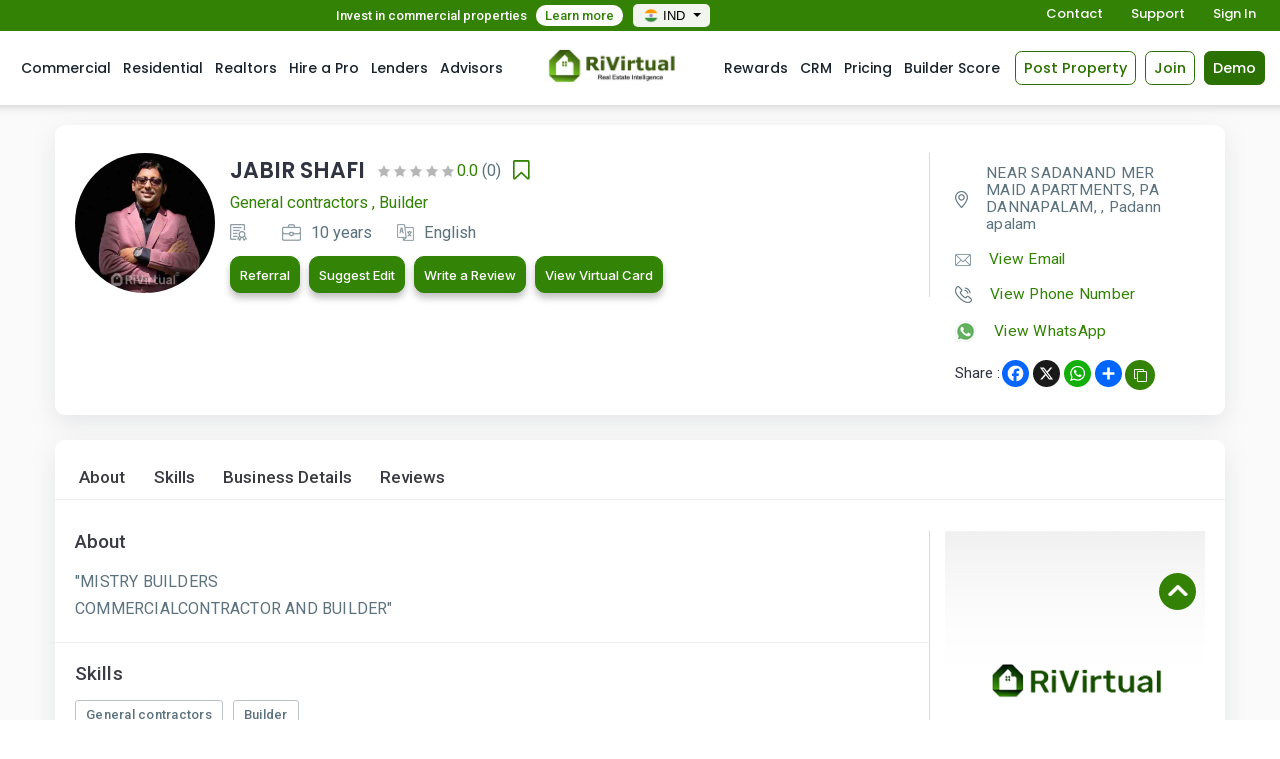

--- FILE ---
content_type: text/html; charset=UTF-8
request_url: https://rivirtual.in/service-provider-profile/jabir-shafi-1040-Kannur
body_size: 58307
content:
<!DOCTYPE html>
<html lang="en">
<head>
    <meta charset="utf-8">
    <meta http-equiv="X-UA-Compatible" content="IE=edge">
    <meta name="viewport" content="width=device-width, initial-scale=1, shrink-to-fit=no">
    <meta name="geo.region" content="IN" />

    <link rel="icon" type="image/png" sizes="32x32" href="https://rivirtual.in/public/admin/assets/images/favicon.ico">

    


<title>Expert Construction Services Services in  Kannur JABIR SHAFI - Rivirtual</title>
<meta name="Description" content="Discover premier Construction Services solutions with JABIR SHAFI in Kannur. Tailored professional services that transform spaces into works of art. Book today!. Located at NEAR SADANAND MERMAID APARTMENTS, PADANNAPALAM, , Padannapalam." />
<meta name="keywords" content="customized Construction Services, Rivirtual,Rivirtual pros,Kannur,Construction Services,professional Construction Services JABIR SHAFI,  customized interior solutions, luxury design services Kannur, Real estate professionals near me, Best real estate services " />
<meta property="og:title" content="Expert Services in Kannur | JABIR SHAFI - Rivirtual" />
<meta property="og:description" content="Discover premier Construction Services solutions with JABIR SHAFI in Kannur. Tailored professional services that transform spaces into works of art. Book today!." />
<meta property="og:url" content="https://rivirtual.in/service-provider-profile/jabir-shafi-1040-Kannur" />
<meta property="og:image" content="https://rivirtual1.s3.ap-south-1.amazonaws.com/in/storage/app/public/profile_picture/1671014108-8234.png" />
<meta property="og:site_name" content="rivirtual.com" />


    
<link href="https://rivirtual.in/public/frontend/css/bootstrap.css" rel="stylesheet">


<link href="https://rivirtual.in/public/frontend/css/style8.css" rel="stylesheet">
<link href="https://rivirtual.in/public/frontend/css/responsive2.css" rel="stylesheet">

<link href="https://rivirtual.in/public/frontend/css/owl.carousel.css" rel="stylesheet">
<link href="https://rivirtual.in/public/frontend/css/jquery-ui.css" rel="stylesheet">
<link href="https://rivirtual.in/public/frontend/css/font-awesome.css" rel="stylesheet">
<link href="https://rivirtual.in/public/frontend/icofont/icofont.min.css" rel="stylesheet">
<link href="https://fonts.googleapis.com/css?family=Roboto:100,300,400,500,700,900" rel="stylesheet">
<link href="https://fonts.googleapis.com/css2?family=Poppins:ital,wght@0,100;0,200;0,300;0,400;0,500;0,600;0,700;0,800;0,900;1,200;1,300;1,400" rel="stylesheet">
 <link href="https://fonts.googleapis.com/css2?family=Inter:wght@100..900&display=swap" rel="stylesheet">
<link href="https://rivirtual.in/public/frontend/css/cale1.css" rel="stylesheet">
<link href="https://rivirtual.in/public/frontend/css/jquery-clockpicker.min.css" rel="stylesheet">
<link href="https://rivirtual.in/public/frontend/css/jquery-ui1.css" rel="stylesheet">
<link href="https://rivirtual.in/public/frontend/css/ninja-slider.css" rel="stylesheet" type="text/css">
<link href="https://rivirtual.in/public/frontend/css/thumbnail-slider.css" rel="stylesheet" type="text/css">
<link href="https://rivirtual.in/public/frontend/css/calendar.css" rel="stylesheet" type="text/css">
<link href="https://rivirtual.in/public/frontend/icofont/icofont.min.css" rel="stylesheet">

<style>
    .chec_bx label .error{
        color: red !important;
    }
    .social_btn{
        display: inline-block !important;
        color: #fff !important;
    }
    .sign_popup_body .radiobx .error{
        color: red !important;
    }
    
    .input-field iframe {
    top: 0 !important;
    left: 0 !important;
    width: auto !important;
    transform: inherit !important;
}
</style>

<link href="https://rivirtual.in/public/frontend/css/simple-lightbox.css" rel="stylesheet">

<style>

    .error{

        color: red !important;

    }

</style>

<style>

    input[type=number] {

        /* height: 45px;

        width: 45px;

        font-size: 25px;

        text-align: center;

        border: 1px solid #000000; */

    }



    input[type=number]::-webkit-inner-spin-button,

    input[type=number]::-webkit-outer-spin-button {

        -webkit-appearance: none;

        margin: 0;

    }

    input[type=number] {

    -moz-appearance:textfield;

    }
    
     iframe {
    position: absolute;
    top: 0;
    left: 0;
    width: 304px;
    height: 100%;
    transform: inherit;
}

</style>

<link rel="canonical" href="https://rivirtual.in/service-provider-profile/jabir-shafi-1040-Kannur" />

<!-- Global site tag (gtag.js) - Google Analytics -->
<script async src="https://www.googletagmanager.com/gtag/js?id=G-77HVYFKHNB"></script>
<script>
  window.dataLayer = window.dataLayer || [];
  function gtag(){dataLayer.push(arguments);}
  gtag('js', new Date());
gtag('config', 'G-77HVYFKHNB');
</script>

<!-- Default Statcounter code for Real Estate  -->
<script type="text/javascript">
var sc_project=12735833;
var sc_invisible=1;
var sc_security="5eafa64c";
</script>
<script type="text/javascript"
src="https://www.statcounter.com/counter/counter.js" async></script>
<noscript><div class="statcounter"><a title="Web Analytics"
href="https://statcounter.com/" target="_blank"><img class="statcounter"
src="https://c.statcounter.com/12735833/0/5eafa64c/1/" alt="Web Analytics"
referrerPolicy="no-referrer-when-downgrade"></a></div></noscript>
<!-- End of Statcounter Code -->

<!-- Meta Pixel Code -->

<!-- End Meta Pixel Code -->











</head>
<body>

    <!--<div class="open-pop-outr" id="first-popup" style="display: none;">-->
    <!--    <div class="opening-popup">-->
    <!--        <button class="opening-close" id="first-popup-close">-->
    <!--            <svg width="33" height="32" viewBox="0 0 33 32" fill="none" xmlns="http://www.w3.org/2000/svg">-->
    <!--                <g clip-path="url(#clip0_28_8)">-->
    <!--                <path d="M25.5 7L7.5 25" stroke="black" stroke-width="2" stroke-linecap="round" stroke-linejoin="round"/>-->
    <!--                <path d="M25.5 25L7.5 7" stroke="black" stroke-width="2" stroke-linecap="round" stroke-linejoin="round"/>-->
    <!--                </g>-->
    <!--                <defs>-->
    <!--                <clipPath id="clip0_28_8">-->
    <!--                <rect width="32" height="32" fill="white" transform="translate(0.5)"/>-->
    <!--                </clipPath>-->
    <!--                </defs>-->
    <!--            </svg>-->
    <!--        </button>-->
    <!--        <div class="opening-pop-txt-area">-->
    <!--            <h3>Unlock the Secret to More Leads and Sales with Virtual Cards            </h3>-->
    <!--            <p>Transform Your Real Estate Network. Stand out in today's competitive real estate market with RiVirtual's digital business cards. Share your profile, listings, and expertise instantly through a personalized QR code.-->

    <!--            </p>-->
    <!--            <ul class="opn-pop-lst">-->
    <!--                <li>-->
    <!--                    <div class="pop-lst-box">-->
    <!--                        <em><img src="https://rivirtual.in/public/frontend/images/ongo-b1.png" alt=""></em>-->
    <!--                        <text>-->
    <!--                            <h6>Instant Sharing</h6>-->
    <!--                            <p>Share your digital card with a simple QR scan - no app needed!</p>-->
    <!--                        </text>-->
    <!--                    </div>-->
    <!--                </li>-->
    <!--                <li>-->
    <!--                    <div class="pop-lst-box">-->
    <!--                        <em><img src="https://rivirtual.in/public/frontend/images/ongo-b2.png" alt=""></em>-->
    <!--                        <text>-->
    <!--                            <h6>Property Showcase</h6>-->
    <!--                            <p>Display your latest listings directly on your digital card.-->
    <!--                            </p>-->
    <!--                        </text>-->
    <!--                    </div>-->
    <!--                </li>-->
    <!--                <li>-->
    <!--                    <div class="pop-lst-box">-->
    <!--                        <em><img src="https://rivirtual.in/public/frontend/images/ongo-b3.png" alt=""></em>-->
    <!--                        <text>-->
    <!--                            <h6>Professional Brand</h6>-->
    <!--                            <p>Customize your card to match your personal brand.</p>-->
    <!--                        </text>-->
    <!--                    </div>-->
    <!--                </li>-->
    <!--            </ul>-->
    <!--            <small>Curious to see how it works? Click below to discover how RiVirtual can transform the way you connect and close deals.-->
    <!--            </small>-->
    <!--            <div class="opnpop-btns">-->
    <!--                <a href="https://rivirtual.in/pricing" class="free" id="first-popup-close1">Try for free</a>-->
    <!--                <a href="https://rivirtual.in/demo" class="mrdeet" id="first-popup-close2">More Details</a>-->
    <!--            </div>-->
    <!--        </div>-->
    <!--        <em class="opnpop-img"><img src="https://rivirtual.in/public/frontend/images/bizz-pop-img.png" alt=""></em>-->
    <!--    </div>-->
    <!--</div>-->

    <script src="https://cdn.jsdelivr.net/npm/js-cookie@3.0.1/dist/js.cookie.min.js"></script>

    <script>
        document.addEventListener("DOMContentLoaded", function () {
            // Show the popup if 'popup_shown' cookie does not exist
            if (!Cookies.get('popup_shown')) {
                document.getElementById('first-popup').style.display = 'flex';
            }

            // Close popup and set cookie when close button is clicked
            document.getElementById('first-popup-close').addEventListener('click', function () {
                document.getElementById('first-popup').style.display = 'none';
                Cookies.set('popup_shown', 'yes', { expires: 30, path: '/' }); // Cookie expires in 7 days
            });
            document.getElementById('first-popup-close1').addEventListener('click', function () {
                document.getElementById('first-popup').style.display = 'none';
                Cookies.set('popup_shown', 'yes', { expires: 30, path: '/' }); // Cookie expires in 7 days
            });
            document.getElementById('first-popup-close2').addEventListener('click', function () {
                document.getElementById('first-popup').style.display = 'none';
                Cookies.set('popup_shown', 'yes', { expires: 30, path: '/' }); // Cookie expires in 7 days
            });
        });
    </script>

    
<!----header--->
<header class="referr-form  hdr-notloggd ">

    <div class="top_of_header_area">
        <div class="container-fluid">
            <p>Invest in commercial  properties <a href="https://rivirtual.in/invest">Learn more</a></p>

                        <div class="dropdown language_dropp_rm" >

                
                <button class="btn btn-primary dropdown-toggle" type="button" data-toggle="dropdown" onclick="toggleList()">
                    
                                                                                                                            <img src="https://rivirtual.in/public/frontend/images/India.png">IND
                                    <span class="caret"></span></button>

                <ul class="dropdown-menu" id="myLi" style="display: none;">
                                            <li><a href="https://rivirtual.com/"><img src="https://rivirtual.in/public/frontend/images/USA.png">US</a></li>
                                                                <li><a href="https://rivirtual.com/"><img src="https://rivirtual.in/public/frontend/images/Canada.png">CA</a></li>
                                                                <li><a href="https://rivirtual.com/"><img src="https://rivirtual.in/public/frontend/images/UAE.png">UAE</a></li>
                                                                <li><a href="https://rivirtual.com/"><img src="https://rivirtual.in/public/frontend/images/Great_Britain.png">UK</a></li>
                                                        </ul>
            </div>
            
            <div class="rghtt_sdbtn">
                <a href="https://rivirtual.in/contact-us">Contact</a>
                                <a href="https://rivirtual.in/create-ticket">Support</a>
                                                <!--<a href="javascript:void(0);" class="opensignin">Sign In</a>-->
                <a href="javascript:void(0);" class="avatarsignin">Sign In</a>
                            </div>
            <div class="clearfix"></div>
        </div>
    </div>

    <div class="container-fluid price-cont">
        <nav class="navbar navbar-expand-xl nav-public">
           <a class="navbar-brand" href="https://rivirtual.in"> <img src="https://rivirtual.in/public/frontend/images/RiVirtusl_logosmall.jpg" alt="logo"> </a>
            
            <button class="navbar-toggler price-nav-toggl" type="button" data-toggle="collapse" data-target="#main_nav" aria-expanded="false" aria-label="Toggle navigation"> <span class="icon-bar"></span> <span class="icon-bar"></span> <span class="icon-bar"></span> </button>
            <div class="collapse navbar-collapse" id="main_nav">
                <ul class="navbar-nav">
                    <li class="nav-item"> <a class="nav-link" href="https://rivirtual.in/commercial">Commercial </a> </li>
                    <li class="nav-item"><a class="nav-link" href="https://rivirtual.in/residential"> Residential </a></li>
                    <li class="nav-item"><a class="nav-link" href="https://rivirtual.in/realtors"> Realtors </a></li>
                    <li class="nav-item"><a class="nav-link" href="https://rivirtual.in/hire-a-pro"> Hire a Pro </a></li>
                    <li class="nav-item"><a class="nav-link" href="https://rivirtual.in/lenders">Lenders</a></li>
                    <li class="nav-item"><a class="nav-link" href="https://rivirtual.in/advisor">Advisors</a></li>
                </ul>

                <ul class="navbar-nav ml-auto">
                    
                    <!-- <li class="nav-item"><a class="nav-link" href="https://rivirtual.in/new-homes">New Homes</a></li> -->
                    <li class="nav-item"><a class="nav-link" href="https://rivirtual.in/Rewards">Rewards</a></li>
                    <li class="nav-item"><a class="nav-link" href="https://rivirtual.in/CRM">CRM</a></li>

                                            <li class="nav-item"><a class="nav-link" href="https://rivirtual.in/pricing">Pricing</a></li>
                                        

                    <!-- <li class="nav-item"><a class="nav-link" href="https://rivirtual.in/pre-construction">Pre Construction</a></li> -->
                    <li class="nav-item"><a class="nav-link" href="https://rivirtual.in/builder-score"> Builder Score </a></li>
                                        <li><img src=""></li>
                </ul>
            </div>
                        
            <div class="btn-sign-in btn-sign-new2s"><a href="javascript:void(0);" class="haderbtn avatarpropsignin">Post Property</a></div>
            <div class="btn-sign-in btn-sign-new3s"><a href="javascript:void(0);" class="haderbtn avatarsignup">Join</a></div>
            <div class="btn-sign-in"><a href="https://rivirtual.in/demo" class="haderbtn hdrbtn-green" target="_blank">Demo</a></div>
                                </nav>
    </div>
</header>
<!----header--->















    
<div class="haeder-padding"></div>



<div class="wraper">

    <section >

        <div class="container">

            <div class="row">

                <div class="col-12">

                    <div class="white-backgrund new_pro_divs">

                        <div class="row">



                            <div class="col-lg-9 col-xl-9 col-sm-12 padd-0">

                                <div class="ser-pro-info">

                                    <div class="ser-pro-details">

                                        <div class="ser-pro-img">

                                            <em>

                                            
                                                    <img src="https://rivirtual1.s3.ap-south-1.amazonaws.com/in/storage/app/public/profile_picture/1671014108-8234.png">

                                                    
                                                

                                            </em>

                                        </div>

                                        <div class="ser-pro-name">

                                            <div class="d-flex align-items-center bookmk">
                                                <h1>
                                                 JABIR SHAFI
                                                                                                                                            </h1>
                                                </h1>
                                            <ul class="pro_str_rat">
                                                                                                                                   <li class="grey-star"><i class="icofont-star"></i></li>
                                                                                      <li class="grey-star"><i class="icofont-star"></i></li>
                                                                                      <li class="grey-star"><i class="icofont-star"></i></li>
                                                                                      <li class="grey-star"><i class="icofont-star"></i></li>
                                                                                      <li class="grey-star"><i class="icofont-star"></i></li>
                                                                                      <li><p>0.0<span> (0)</span></p></li>

                                                                                     </ul>

                                        <div class="bookm">
                                                                                        
                                            <a  href="javascript:;"  class="btn-book  login-alert ">
                                                <i class="fa fa-bookmark-o"></i>
                                            </a>

                                                                                                                            </div>

                                        </div>

                                            

                                                                                            
                                                <p>
                                                    
                                                        General contractors
                                                         ,                                                     
                                                        Builder
                                                                                                                                                             </p>
                                            
                                            <ul>

                                                <li>

                                                    <img src="https://rivirtual.in/public/frontend/images/cera.png"><span>  </span>

                                                </li>

                                                <li>

                                                    <img src="https://rivirtual.in/public/frontend/images/brief.png"><span> 10 years</span>

                                                </li>

                                                <li>

                                                    <img src="https://rivirtual.in/public/frontend/images/lan.png">



                                                    


                                                     


                                                      


                                                      <span>English</span> 
                                                     
                                                     
                                                </li>

                                            </ul>

                                            
                                            <!-- <a href="javascript:;" class="msg-me out-btn snd_msg" style="display: inline-block;">Send Message</a> -->

                                                                                        <a href="https://rivirtual.in/Rewards/1040"  class="msg-me see_cc out-btn left_see bus-card" >Referral</a>
                                            

                                            
                                                                                            <a href="javascript:;" class="msg-me see_cc out-btn left_see avatarsignin bus-card" >Suggest Edit</a>
                                            
                                                                                                <a href="javascript:;" class="msg-me see_cc out-btn left_see bus-card" data-toggle="modal" data-target="#rate_anony">
                                                        Write a Review
                                                    </a>
                                                
                                                <a href="https://rivirtual.in/business-card/jabir-shafi-1040-Kannur" target="_blank" class="msg-me see_cc out-btn left_see bus-card">
                                                    View Virtual Card
                                                </a>

                                            


                                        </div>



                                        



                                    </div>

                                    

                                        <!--<div class="pro-budget">-->

                                        <!--    <h2>-->

          <!--                                        -->

          <!--                                         ₹10000.00/Fixed-->

                                        <!--           -->

          <!--                                  </h2>-->

                                        <!--</div>-->

                                    

                                </div>

                            </div>


                                                        <div class="col-lg-3 col-xl-3 col-sm-12">

                                <div class="ser-pro-contact">

                                                                        <!-- <ul>
                                        <li><img src="https://rivirtual.in/public/frontend/images/map2.png"> <span>
                                            
                                            Kannur...
                                            </span>
                                        </li>

                                        <li><a href="javascript:;"><img src="https://rivirtual.in/public/frontend/images/mail.png">
                                            <span class="view_email snd_msg">View Email</span>
                                            <strong class="show_email snd_msg">Login to view</strong>
                                        </li>

                                        <li><a href="javascript:;"><img src="https://rivirtual.in/public/frontend/images/call.png">
                                            <span class="view_noo snd_msg">View Phone Number</span>
                                            <strong class="show_noo snd_msg">Login to view</strong>
                                        </li>

                                                                                    <li><a href="javascript:;"><img src="https://rivirtual.in/public/frontend/images/whats.png">
                                                <span class="view_whatsapp snd_msg">View WhatsApp</span>
                                                <strong class="show_whatsapp snd_msg">Login to view</strong>
                                            </li>
                                                                            </ul> -->

                                    <ul>
                                        <li><img src="https://rivirtual.in/public/frontend/images/map2.png"> <span>
                                            
                                            NEAR SADANAND MERMAID APARTMENTS, PADANNAPALAM, , Padannapalam
                                            </span>
                                        </li>

                                        <li><a href="javascript:;"><img src="https://rivirtual.in/public/frontend/images/mail.png"> <span class="view_email">View Email</span>
                                            <strong class="show_email">
                                            <span class="__cf_email__" data-cfemail="6e040f0c071c1d060f08072e1c0718071c1a1b0f021d400d0103">[email&#160;protected]</span></strong></a>
                                        </li>

                                        <li><a href="javascript:;"><img src="https://rivirtual.in/public/frontend/images/call.png"> <span class="view_noo">View Phone Number</span>
                                            <strong class="show_noo">
                                                <a href="tel:9447416100">+91 9447416100</a></strong>
                                        </li>

                                                                                    <li><a href="javascript:;"><img src="https://rivirtual.in/public/frontend/images/whats.png"> <span class="view_whatsapp">View WhatsApp </span>
                                                <strong class="show_whatsapp">
                                                    <a href="https://wa.me/+919447416100" target="_blank">+91 9447416100 </a></strong>
                                            </li>
                                                                            </ul>
                                    
                                    <div class="pro-social right_sos">
                                        <h6>Share :</h6>
                                        
                                        <div class="a2a_kit a2a_kit_size_32 a2a_default_style">
                                            <a class="a2a_button_facebook"></a>
                                            <a class="a2a_button_x"></a>
                                            <a class="a2a_button_whatsapp"></a>
                                            <a class="a2a_dd"></a>
                                        </div>
                                        <div class="cup-txt">
                                            <input type="text" class="text" value="https://rivirtual.in/service-provider-profile/jabir-shafi-1040-Kannur">
                                            <button> <i class="fa fa-clone" aria-hidden="true"></i></button>
                                        </div>
                                    </div>
                                </div>
                            </div>
                            
                        </div>

                    </div>

                </div>

            </div>

        </div>

    </section>

    
    <section >

        <div class="container">

            <div class="row">

                <div class="col-12">

                    <div class="white-backgrund">

                        <div class="deet-menu single-page-nav">
                            <ul>
                              <li><a href="#about">About</a></li>
                              
                              <li><a href="#pro_skil">Skills</a></li>
                              <li><a href="#business">Business Details</a></li>
                                                                                                                        <li><a href="#reviews">Reviews</a></li>
                            </ul>
                            <span class="for_nxt_div" id="about"></span>

                        </div>

                       

                       
                        <div class="row">

                            <div class="  col-md-9 p-0 ">

                                <div  class="brde_ris" >

                                    <div class="about-sec-pro">

                                        <h3>About</h3>



                                        <p class="desc_bid" data-id="1040">

                                            
                                                <p style="white-space: pre-line">&quot;MISTRY BUILDERS
COMMERCIALCONTRACTOR AND BUILDER&quot;</p>

                                            
                                        </p>

                                    </div>

                                    

                                    <div class="clear-line-abt">
                                        <span class="for_nxt_div" id="pro_skil" ></span>
                                    </div>
                                    <div class="about-sec-pro">

                                        <h5>Skills</h5>

                                        <ul class="skills">

                                            
                                            


                                            <li>General contractors</li>

                                            


                                            <li>Builder</li>

                                            
                                            
                                        </ul>

                                    </div>

                               </div>

                            </div>

                            
                            
                            
                            <div class="col-md-3">

                                <div class="right_abts">

                                    <a href="https://rivirtual.in/" target="_blank">

                                        <img src="https://rivirtual1.s3.ap-south-1.amazonaws.com/in/storage/app/public/banner_image/1666946279-3519.png" alt="">

                                        Ads

                                    </a>

                                </div>

                            </div>

                            
                            
                            
                        </div>

                        

                        <div class="clear-line">
                            <span class="for_nxt_div" id="business"></span>
                        </div>
                        <div class="about-sec-pro">

                            <h5>Business Details</h5>

                            <div class="bis-deet-inr">
                                <div class="row">
                                    <div class="col-lg-4 col-md-6 col-12">
                                        <div class="biz-box">
                                            <h3>Business Name</h3>
                                            <p></p>
                                        </div>
                                    </div>
                                    <div class="col-lg-4 col-md-6 col-12">
                                        <div class="biz-box">
                                            <h3>Phone Number</h3>
                                            

                                            <li><a href="javascript:;"><img src="https://rivirtual.in/public/frontend/images/call.png">
                                                <span class="view_com_noo">View Phone Number</span>
                                                <strong class="show_com_noo">
                                                    <a href="tel:">+91 </strong></a>
                                            </li>

                                            <!-- <li><a href="javascript:;"><img src="https://rivirtual.in/public/frontend/images/call.png">
                                                <span class="view_com_noo snd_msg">View Phone Number</span>
                                                <strong class="show_com_noo snd_msg">Login to view</strong></a>
                                            </li> -->
                                            <!-- <li><a href="javascript:;"><img src="https://rivirtual.in/public/frontend/images/call.png">
                                                <span class="view_com_noo">View Phone Number</span>
                                                <strong class="show_com_noo">
                                                +91 </strong></a>
                                            </li> -->

                                        </div>
                                    </div>
                                    <div class="col-lg-4 col-md-6 col-12">
                                        <div class="biz-box">
                                            <h3>Email Address</h3>
                                            

                                            <li><a href="javascript:;"><img src="https://rivirtual.in/public/frontend/images/mail.png">
                                                <span class="view_com_email">View Email Address</span>
                                                <strong class="show_com_email">
                                                </strong></a>
                                            </li>

                                            <!-- <li><a href="javascript:;"><img src="https://rivirtual.in/public/frontend/images/mail.png">
                                                <span class="view_com_email snd_msg">View Email Address</span>
                                                <strong class="show_com_email snd_msg">Login to view</strong></a>
                                            </li> -->
                                            <!-- <li><a href="javascript:;"><img src="https://rivirtual.in/public/frontend/images/mail.png">
                                                <span class="view_com_email">View Email Address</span>
                                                <strong class="show_com_email">
                                                </strong></a>
                                            </li> -->

                                        </div>
                                    </div>

                                                                        <div class="col-lg-4 col-md-6 col-12">
                                        <div class="biz-box">
                                            <h3>Website</h3>
                                            <li><a href="javascript:;">
                                                <span class="view_web">View Website</span>
                                                <strong class="show_web">
                                                    <a href="http://www.mistrybuilders.com/" target="_blank">http://www.mistrybuilders.com/ <i class="fa fa-external-link" aria-hidden="true"></i></a>
                                                </strong></a>
                                            </li>
                                                <!--  -->
                                                <!-- <li><a href="javascript:;">
                                                    <span class="view_web">View Website</span>
                                                    <strong class="show_web">
                                                        <a href="http://www.mistrybuilders.com/" target="_blank">http://www.mistrybuilders.com/ <i class="fa fa-external-link" aria-hidden="true"></i></a>
                                                    </strong></a>
                                                </li> -->
                                                <!--  -->
                                        </div>
                                    </div>
                                    
                                    <div class="col-lg-4 col-md-6 col-12">
                                        <div class="biz-box">
                                            <h3>Address</h3>
                                            <p></p>
                                            
                                        </div>
                                    </div>
                                    <div class="col-lg-4 col-md-6 col-12">
                                        <div class="biz-box">
                                            <h3>Social Links</h3>
                                                                                        <!-- <li><a href="javascript:;">
                                                <span class="view_com_social snd_msg">View Social Link</span>
                                                <strong class="show_com_social snd_msg">Login to view</strong></a>
                                            </li> -->
                                            <li>
                                                <span class="view_com_social">View Social Link</span>
                                                <strong class="show_com_social">
                                                    <ul class="sos-links">
                                                        <li><a  href="javascript:;"  ><img src="https://rivirtual.in/public/frontend/images/share2.png"></a></li>
                                                        <li><a  href="javascript:;" ><img src="https://rivirtual.in/public/frontend/images/share3.png"></a></li>
                                                        <li><a  href="javascript:;" ><img src="https://rivirtual.in/public/frontend/images/share4.png"></a></li>
                                                        <li><a  href="javascript:;" ><img src="https://rivirtual.in/public/frontend/images/share8.png"></a></li>
                                                        <li><a  href="javascript:;" ><img src="https://rivirtual.in/public/frontend/images/share7.png"></a></li>
                                                        <li><a  href="javascript:;" ><img src="https://rivirtual.in/public/frontend/images/share6.png"></a></li>
                                                    </ul>
                                                </strong>
                                            </li>

                                                                                    </div>
                                    </div>
                                </div>
                            </div>
                            
                        </div>
                        

                        
                        
                        
                        
                        
                        
                        
                        <div class="clear-line">
                            <span class="for_nxt_div" id="reviews"></span>
                        </div>
                        <div class="about-sec-pro">
                            <div class="ser-pro-name div_riview_a mb-18">
                                <h5>Reviews</h5>
                                <ul class="pro_str_rat">
                                                                                                           <li class="grey-star"><i class="icofont-star"></i></li>
                                                                      <li class="grey-star"><i class="icofont-star"></i></li>
                                                                      <li class="grey-star"><i class="icofont-star"></i></li>
                                                                      <li class="grey-star"><i class="icofont-star"></i></li>
                                                                      <li class="grey-star"><i class="icofont-star"></i></li>
                                                                      <li><p>0.0<span> (0)</span></p></li>

                                                                     </ul>
                            </div>
                                <div class="review_person rev_below">

                                <div class="row">

                                    
                                    
                                    

                            
                            </div>

                            </div>
                        </div>

                        </div>

                    </div>

                </div>


                
                


        </div>

    </section>

</div>





<div class="modal fade modal_review_post1" id="exampleModal" tabindex="-1" role="dialog" aria-labelledby="exampleModalLabel" aria-hidden="true">

    <div class="modal-dialog" role="document">

      <div class="modal-content">

          <form action="https://rivirtual.in/add-rating-pro" method="post" id="ReviewForm">

          <input type="hidden" name="_token" value="Z25Dlfx9PkzTPJ7XGVSqMDc7X8UyJ6L2ce07RvuK" autocomplete="off">
           <input type="hidden" name="pro_id" id="" value="1040">

        <div class="modal-header">

          <h5 class="modal-title" id="exampleModalLabel">Rate <span>
                        JABIR SHAFI
                </span></h5>

          <button type="button" class="close" data-dismiss="modal" aria-label="Close">

            <span aria-hidden="true">&times;</span>

          </button>

        </div>

        <div class="modal-body">

            

             <div class="body_review_post das_input">

                 <div class="form_box_area newmar">



                  <label>Rating</label>



                  <div>

                  <div id="half-stars-example">

                          <div class="rating-group">

                            
                              <input class="rating__input rating__input--none" checked name="pro_rating" id="rating2-0" value="0" type="radio">


                              <label aria-label="1 star" class="rating__label" for="rating2-10"><i class="rating__icon rating__icon--star fa fa-star"></i></label>



                              <input class="rating__input" name="pro_rating" id="rating2-10" value="1" type="radio">



                              <label aria-label="2 stars" class="rating__label" for="rating2-20"><i class="rating__icon rating__icon--star fa fa-star"></i></label>



                              <input class="rating__input" name="pro_rating" id="rating2-20" value="2" type="radio">



                              <label aria-label="3 stars" class="rating__label" for="rating2-30"><i class="rating__icon rating__icon--star fa fa-star"></i></label>



                              <input class="rating__input" name="pro_rating" id="rating2-30" value="3" type="radio">



                              <label aria-label="4 stars" class="rating__label" for="rating2-40"><i class="rating__icon rating__icon--star fa fa-star"></i></label>



                              <input class="rating__input" name="pro_rating" id="rating2-40" value="4" type="radio">



                              <label aria-label="5 stars" class="rating__label" for="rating2-50"><i class="rating__icon rating__icon--star fa fa-star"></i></label>



                              <input class="rating__input" name="pro_rating" id="rating2-50" value="5" type="radio">

                            
                          </div>



                  </div>



                  </div>



              </div>



              </div>

                 <div class="das_input desc_box"  style="display: none" >

                  <label>Description </label>

                  <textarea  name="description"> JABIR SHAFI have some very unique features making the user experience great.  </textarea>

              </div>

              <div class="revie_btn_modal">

                  


                  <input type="submit" value="Post" class="see_cc rating_post" style="display: none" id="submitButton">

                  <button type="button" class="see_cc cancel_foot" data-dismiss="modal">Cancel</button>



                  




              </div>

             </div>

        </div>



      </form>

      </div>



    </div>

  </div>

  <div class="modal fade contact_form" id="exampleModal" tabindex="-1" role="dialog" aria-labelledby="exampleModalLabel" aria-hidden="true">
    <div class="modal-dialog modal-dialog-centered modl_centtr cont-mod-dailog" role="document">
        <div class="modal-content">
          <div class="modal-body">
              <div class="cont-mod-hdng position-relative">
                  <h5 class="modal-title m_tit" id="exampleModalLabel"></h5>
                  <button type="button" class="close position-absolute" data-dismiss="modal" aria-label="Close">
                      <span aria-hidden="true">&times;</span>
                  </button>
              </div>
        <div class="lister-agent-name lister_phn">
            <img class="pro_pic" src="">
            <h4 id="l_name">

            </h4>

            <a href="tel:;" class="mob_number"></a>
        </div>
        <div class="lister-yurnm">
            <div class="lstr-frmbx">
                <label>Name</label>
                <input type="text" placeholder="Enter name" name="c_name" class="c_name" required style="text-transform:capitalize;" onkeydown="return /[a-zA-Z]/i.test(event.key)">
                <span class="c_name_error" style="display:none; color:red">This field is required</span>
            </div>
            <div class="lstr-frmbx usa-cf">
                <label>Phone Number</label>
                <input type="text" name="p_num" placeholder="Enter phone number" class="p_num" oninput="this.value = this.value.replace(/[^0-9]/g, '').replace(/(\..*?)\..*/g, '$1');" maxlength="10" required>
                <img src="https://rivirtual.in/public/frontend/images/Indian_flag.png" alt="" class="usa-cfimg" style="top: 14px;">
                <span class="p_num_error" style="display:none; color:red">This field is required</span>

            </div>
            <div class="lstr-frmbx">
                <label>Email</label>
                <input type="text" name="email" placeholder="Enter email" class="email" required style="text-transform:lowercase;">
                <span class="email_error" style="display:none; color:red">This field is required</span>

            </div>
            <div class="lstr-frmbx">
                <label>Message</label>
                <textarea class="lstr-mssg address" placeholder=""></textarea>
                <span class="msg_error" style="display:none; color:red">This field is required</span>
            </div>

            <div class="lstr-frmbx">
                <script data-cfasync="false" src="/cdn-cgi/scripts/5c5dd728/cloudflare-static/email-decode.min.js"></script><script src="https://www.google.com/recaptcha/api.js?" async defer></script>

                <div data-sitekey="6LdSFX4pAAAAAHin6sADW6QQIkJbAG1lXeFuBxHI" class="g-recaptcha"></div>
                <span class="recaptcha_error" style="display:none; color:red">Please verify that you are not a robot.</span>
            </div>

            <input type="hidden" name="listing_user_id" id="listing_user_id">
            <a href="javascript:;" class="lstr-btn contact_agent">Contact Agent</a>
        </div>
       <!--  <input type="text" class="mob_num">
        <input type="" name="">
        <input type="" name="">
        <input type="" name="">
        <input type="" class="address" name=""> -->

      </div>

    </div>
  </div>
</div>

<!-- Refferal Modal -->
<div class="modal fade modal_review_post" id="cashrewardExampleModal" tabindex="-1" role="dialog" aria-labelledby="exampleModalLabel" aria-hidden="true">

    <div class="modal-dialog modal-dialog-centered modl_centtr referal-modal mod-refer" role="document">

      <div class="modal-content refer-modal-content">

          <form action="https://rivirtual.in/refer/1040" method="post" id="CashRewardForm">

          <input type="hidden" name="_token" value="Z25Dlfx9PkzTPJ7XGVSqMDc7X8UyJ6L2ce07RvuK" autocomplete="off">

        <div class="modal-body">
            <div class="ref-mod-hdng position-relative">
                <h4 class="modal-title" style="text-align:center;">Referral Details sharing form</h4>
                <button type="button" class="close position-absolute" data-dismiss="modal" aria-label="Close"><span aria-hidden="true">&times;</span></button>
            </div>
            
          <div class="modbody-row">
            <div class="ref-modbody-lft modbody-border">
                <div class="referal-modbody">

                    <h3>Your Details :</h3>

                    <div class="das_input desc_box">
                        <label>Name </label>
                        <input placeholder="Enter here..." name="referrer_name" class="required" value="" required="" id="referrer_name" minlength="1" maxlength="255">
                        <label id="referrer_name-error" class="error" ></label>
                    </div>
                    <div class="das_input desc_box">
                        <label>Email</label>
                        <input type="email" id="referrer_email" name="referrer_email" placeholder="Enter here..." class="required" value="" required="" minlength="1" maxlength="255">
                        <label id="referrer_email-error" class="error" ></label>
                    </div>
                    <div class="das_input desc_box usa-cf">
                        <label>Phone </label>
                        <input placeholder="Enter here..." name="referrer_phone" class="required" value="" required="" id="referrer_phone" minlength="10" maxlength="10" oninput="this.value = this.value.replace(/[^0-9]/g, '').replace(/(\..*?)\..*/g, '$1');">
                        <img src="https://rivirtual.in/public/frontend/images/Indian_flag.png" alt="" class="usa-cfimg" style="top: 36px;">
                        <label id="referrer_phone-error" class="error" ></label>
                    </div>
                </div>
            </div>
            <div class="ref-modbody-rt">
                <div class="refered-modbody">
                    <h3>Referral’s Detail :</h3>

                    <div class="row">
                        <div class="col-sm-6">
                            <div class="das_input desc_box">
                                <label>First Name </label>
                                <input placeholder="Enter here..." name="cash_reward_first_name" class="required" required="" id="cash_reward_first_name" value="" minlength="1" maxlength="255">
                                <label id="cash_reward_first_name-error" class="error" ></label>
                            </div>
                        </div>
                        <div class="col-sm-6">
                             <div class="das_input desc_box">
                                <label>Last Name </label>
                                <input placeholder="Enter here..." name="cash_reward_last_name" class=""  id="cash_reward_last_name" value="" minlength="1" maxlength="255">
                                <label id="cash_reward_last_name-error" class="error" ></label>
                            </div>
                        </div>
                    </div>


                    <div class="das_input desc_box">
                        <label>Email</label>
                        <input type="email" id="cash_reward_email" name="cash_reward_email" placeholder="Enter here..." class="required" required="" value="" minlength="1" maxlength="255">
                        <label id="cash_reward_email-error" class="error" ></label>
                    </div>

                    <div class="das_input desc_box usa-cf">
                        <label>Phone</label>
                        <input type="text" id="cash_reward_phone" name="cash_reward_phone" placeholder="Enter here..." class="required" required="" value="" minlength="10" maxlength="10" oninput="this.value = this.value.replace(/[^0-9]/g, '').replace(/(\..*?)\..*/g, '$1');">
                        <img src="https://rivirtual.in/public/frontend/images/Indian_flag.png" alt="" class="usa-cfimg" style="top: 36px;">
                        <label id="cash_reward_phone-error" class="error" ></label>
                    </div>

                    <div class="das_input malti_select refer-new">
                        <label style="transform: translateY(20px);">Preferred Language</label>
                        <span class="autocomplete-select1"></span>
                        <label id="language-error" class="error" for="language" style="display: none;"></label>
                    </div>
                    <input type="hidden" name="language" id="language">

                    <div class="row refer-new">
                        <div class="col-sm-6">
                            <div class="das_input desc_box">
                                <label>State</label>
                                <select name="state" id="states" class="required">
                                    <option value="">Select State</option>
                                                                            <option value="4122">Andhra Pradesh</option>
                                                                            <option value="3">Arunachal Pradesh</option>
                                                                            <option value="4125">Assam</option>
                                                                            <option value="5">Bihar</option>
                                                                            <option value="7">Chhattisgarh</option>
                                                                            <option value="4128">Daman and diu</option>
                                                                            <option value="10">Delhi</option>
                                                                            <option value="4127">Delhi NCR</option>
                                                                            <option value="11">Goa</option>
                                                                            <option value="12">Gujarat</option>
                                                                            <option value="13">Haryana</option>
                                                                            <option value="14">Himachal Pradesh</option>
                                                                            <option value="15">Jammu and Kashmir</option>
                                                                            <option value="16">Jharkhand</option>
                                                                            <option value="17">Karnataka</option>
                                                                            <option value="19">Kerala</option>
                                                                            <option value="21">Madhya Pradesh</option>
                                                                            <option value="22">Maharashtra</option>
                                                                            <option value="23">Manipur</option>
                                                                            <option value="24">Meghalaya</option>
                                                                            <option value="25">Mizoram</option>
                                                                            <option value="26">Nagaland</option>
                                                                            <option value="29">Odisha</option>
                                                                            <option value="32">Punjab</option>
                                                                            <option value="33">Rajasthan</option>
                                                                            <option value="34">Sikkim</option>
                                                                            <option value="35">Tamil Nadu</option>
                                                                            <option value="36">Telangana</option>
                                                                            <option value="37">Tripura</option>
                                                                            <option value="38">Uttar Pradesh</option>
                                                                            <option value="39">Uttarakhand</option>
                                                                            <option value="41">West Bengal</option>
                                                                    </select>
                            </div>
                        </div>

                        <div class="col-sm-6">
                            <div class="das_input">
                                <label>City</label>
                                    <select name="city" id="city" class="required">
                                        <option value="">Select City</option>
                                    
                                    </select>
                            </div>
                        </div>
                    </div>

                    <div class="das_input">
                        <label>Description</label>
                        
                        <textarea name="" id="" placeholder="Enter here ..."></textarea>
                        <label id="cash_reward_phone-error" class="error" ></label>
                    </div>
                </div>
            </div>
          </div>



            <input type="hidden" name="reffered_for" value="">



                <div class="das_input desc_box m-0">
                </div>
                
              <div class="rref-mod-ftr">
                  <div class="lstr-frmbx robo-refer float-none">
                          <div id="RecaptchaField300" class="position-relative"></div>
                      </div>
                      <span class="prohiddenRecaptcha-error" style="display:none; color:red; margin-bottom:6px;">Please verify that you are not a robot.</span>
                      <input type="hidden" class="prohiddenRecaptcha" name="pro_hiddenRecaptcha" id="pro_hiddenRecaptcha">
                          
                          <button type="submit" class="see_cc">Submit</button>

              </div>
             </div>

        </div>



      </form>

      </div>



    </div>

</div>

<!-- Anonymous Review Modal -->
<div class="modal fade review-anon-modal" id="rate_anony" tabindex="-1" role="dialog" aria-labelledby="exampleModalLabel" aria-hidden="true">
  <div class="modal-dialog modal-dialog-centered" role="document">
    <div class="modal-content">

      <div class="modal-body p-0">
        <button type="button" class="close red-button-close" data-dismiss="modal"  style="top: 0px !important;"><span aria-hidden="true">×</span></button>
        <!--<button type="button" class="close" data-dismiss="modal" aria-label="Close">-->
        <!--  <span aria-hidden="true">&times;</span>-->
        <!--</button>-->
        <h2 class="revan-hdr">Please review this Pro</h2>



            <form action="https://rivirtual.in/add-rating-pro" method="post" id="ReviewFormAnony" class="revan-inr">
            <input type="hidden" name="_token" value="Z25Dlfx9PkzTPJ7XGVSqMDc7X8UyJ6L2ce07RvuK" autocomplete="off">                <input type="hidden" name="pro_id" id="" value="1040">


            <em>
                    
                        <img src="https://rivirtual1.s3.ap-south-1.amazonaws.com/in/storage/app/public/profile_picture/1671014108-8234.png">

                                </em>
            <div class="revan-txt">
                <h3>
                                    JABIR SHAFI
                                 </h3>
                 <div class="starred-com">
                      <!--<label for="star1" title="text">3 stars-->
                      <!--    <input type="checkbox" id="star1" name="lender_rating1" value="1" class="rate_anony_star"/>-->
                      <!--    <span class="star-image"></span>-->
                      <!--</label>-->
                      <!--<label for="star2" title="text">4 stars-->
                      <!--    <input type="checkbox" id="star2" name="lender_rating2" value="2" class="rate_anony_star"/>-->
                      <!--    <span class="star-image"></span>-->
                      <!--</label>-->
                      <!--<label for="star3" title="text">5 stars-->
                      <!--    <input type="checkbox" id="star3" name="lender_rating3" value="3" class="rate_anony_star"/>-->
                      <!--    <span class="star-image"></span>-->
                      <!--</label>-->
                      <!--<label for="star4" title="text">1 stars-->
                      <!--    <input type="checkbox" id="star4" name="lender_rating4" value="4" class="rate_anony_star"/>-->
                      <!--    <span class="star-image"></span>-->
                      <!--</label>-->
                      <!--<label for="star5" title="text">2 stars-->
                      <!--    <input type="checkbox" id="star5" name="lender_rating5" value="5" class="rate_anony_star"/>-->
                      <!--    <span class="star-image"></span>-->
                      <!--</label>-->
                      <div class="rate">
                        <input type="radio" id="star5" name="rate" value="5" class="rate_anony_star"/>
                        <label for="star5" title="text">5 stars</label>
                        <input type="radio" id="star4" name="rate" value="4" class="rate_anony_star"/>
                        <label for="star4" title="text">4 stars</label>
                        <input type="radio" id="star3" name="rate" value="3" class="rate_anony_star"/>
                        <label for="star3" title="text">3 stars</label>
                        <input type="radio" id="star2" name="rate" value="2" class="rate_anony_star"/>
                        <label for="star2" title="text">2 stars</label>
                        <input type="radio" id="star1" name="rate" value="1" class="rate_anony_star"/>
                        <label for="star1" title="text">1 star</label>
                        <div class="clearfix"></div>
                      </div>
                      <div class="clearfix"></div>
                      <p class="star_com"></p>
                  </div>

                <input type="hidden" name="tot_stars" class="tot_stars" id="tot_stars">
                <span class="star_error" style="display:none; color:red">Please insert at least one rating.</span>
                


                <div class="lstr-frmbx">
                    <div id="RecaptchaField12555" class="position-relative"></div>
                </div>
                <span class="recaptcha_ano_error" style="display:none; color:red; margin-bottom:6px;">Please verify that you are not a robot.</span>
                <input type="hidden" class="hiddenRecaptchaano" name="anoreview_hiddenRecaptcha1" id="anoreview_hiddenRecaptcha1">

                

                </div>
            </div>

            <button type="submit" class="anon-rev-btn" id="submitButton1">Submit</button>
        </form>
      </div>
    </div>
  </div>
</div>

<!--New Review Modal-->
<div class="modal fade modal_review_post1 rev-post1-mod" id="exampleModal12" tabindex="-1" role="dialog" aria-labelledby="exampleModalLabel" aria-hidden="true">

    <div class="modal-dialog modal-dialog-centered" role="document">

        <div class="modal-content">


            <!---->
                <!--    <input type="hidden" name="_token" value="Z25Dlfx9PkzTPJ7XGVSqMDc7X8UyJ6L2ce07RvuK" autocomplete="off">-->
                <!--   <input type="hidden" name="agent_id" id="" value="">-->

                <!--<div class="modal-header">-->

                <!--  <h5 class="modal-title" id="exampleModalLabel">Rate <span>-->
                <!--    -->
                <!--        -->
                <!--    -->
                <!--</span></h5>-->

                <!--  <button type="button" class="close" data-dismiss="modal" aria-label="Close">-->

                <!--    <span aria-hidden="true">&times;</span>-->

                <!--  </button>-->

                <!--</div>-->

                <!--<div class="modal-body">-->
                <!--    -->
                <!--    <div class="body_review_post das_input">-->

                <!--         <div class="form_box_area newmar">-->



                <!--          <label>Rating</label>-->



                <!--          <div>-->

                <!--          <div id="half-stars-example">-->

                <!--                  <div class="rating-group">-->

                <!--                    -->

                <!--                      <input class="rating__input rating__input--none" checked name="agent_rating" id="rating2-0" value="0" type="radio">-->


                <!--                      <label aria-label="1 star" class="rating__label" for="rating2-10"><i class="rating__icon rating__icon--star fa fa-star"></i></label>-->



                <!--                      <input class="rating__input" name="agent_rating" id="rating2-10" value="1" type="radio">-->



                <!--                      <label aria-label="2 stars" class="rating__label" for="rating2-20"><i class="rating__icon rating__icon--star fa fa-star"></i></label>-->



                <!--                      <input class="rating__input" name="agent_rating" id="rating2-20" value="2" type="radio">-->



                <!--                      <label aria-label="3 stars" class="rating__label" for="rating2-30"><i class="rating__icon rating__icon--star fa fa-star"></i></label>-->



                <!--                      <input class="rating__input" name="agent_rating" id="rating2-30" value="3" type="radio">-->



                <!--                      <label aria-label="4 stars" class="rating__label" for="rating2-40"><i class="rating__icon rating__icon--star fa fa-star"></i></label>-->



                <!--                      <input class="rating__input" name="agent_rating" id="rating2-40" value="4" type="radio">-->



                <!--                      <label aria-label="5 stars" class="rating__label" for="rating2-50"><i class="rating__icon rating__icon--star fa fa-star"></i></label>-->



                <!--                      <input class="rating__input" name="agent_rating" id="rating2-50" value="5" type="radio">-->

                <!--                    -->

                <!--                  </div>-->



                <!--          </div>-->



                <!--          </div>-->



                <!--      </div>-->



                <!--      </div>-->

                <!--         <div class="das_input desc_box"  style="display: none" >-->

                <!--          <label>Description </label>-->

                <!--            <textarea  name="description">  have some very unique features making the user experience great.  </textarea>-->

                <!--      </div>-->

                <!--      <div class="revie_btn_modal">-->

                <!--          -->



                <!--          <input type="submit" value="Post" class="see_cc rating_post" style="display: none" id="submitButton">-->

                <!--          <button type="button" class="see_cc cancel_foot" data-dismiss="modal">Cancel</button>-->



                <!--          -->





                <!--      </div>-->

            <!--     </div>-->

            <div class="modal-body p-0">
                <button type="button" class="close red-button-close-review closer position-absolute" data-dismiss="modal" aria-label="Close"><span class="m-0">✖</span></button>
                <h2>RiVirtual : Most Trusted Reviews</h2>


                    <form action="https://rivirtual.in/add-rating-pro" method="post" id="ReviewForm1" class="rev-post1-frm">
                    <input type="hidden" name="_token" value="Z25Dlfx9PkzTPJ7XGVSqMDc7X8UyJ6L2ce07RvuK" autocomplete="off">                    <input type="hidden" name="pro_id" id="" value="1040">


                    <h3>Overall Customer Satisfaction
                        <span>
                                                    JABIR SHAFI
                                                </span>
                    </h3>
                    <div class="das_input desc_box revpost-inptgrp">

                    <div class="revpost-1">
                        <div class="rate">

                        
                                    <input type="radio" id="star50" name="rate" value="5" class="rate_anony_star"/>
                                    <label for="star50" title="text">5 stars</label>
                                    <input type="radio" id="star40" name="rate" value="4" class="rate_anony_star"/>
                                    <label for="star40" title="text">4 stars</label>
                                    <input type="radio" id="star30" name="rate" value="3" class="rate_anony_star"/>
                                    <label for="star30" title="text">3 stars</label>
                                    <input type="radio" id="star20" name="rate" value="2" class="rate_anony_star"/>
                                    <label for="star20" title="text">2 stars</label>
                                    <input type="radio" id="star10" name="rate" value="1" class="rate_anony_star"/>
                                    <label for="star10" title="text">1 star</label>

                                                        <div class="clearfix"></div>
                            </div>
                            <div class="clearfix"></div>
                    </div>
                    <!-- <p class="star_com"></p> -->
                    <input type="hidden" name="tot_stars1" class="tot_stars" id="tot_stars1" >
                    <span class="star_error" style="display:none; color:red">Please insert at least one rating.</span>
                        
                    <div class="desc_box revpost-inptgrp">

                        
                        <label for="" class="mn-lbl">Share Your Experience</label>
                        <textarea  name="description" placeholder="Enter here" id="description1" class="required">JABIR SHAFI have some very unique features making the user experience great.</textarea>

                    </div>
                    <span class="des_error" style="display:none; color:red">This field is required.</span>

                    

                    <div class="lstr-frmbx">
                        <div id="RecaptchaField105585" class="position-relative"></div>
                    </div>
                    <span class="recaptcha5_error" style="display:none; color:red; margin-bottom:6px;">Please verify that you are not a robot.</span>
                    <input type="hidden" class="hiddenRecaptcha5" name="review_hiddenRecaptcha" id="review_hiddenRecaptcha">

                    
                    <div class="revpost-btns">
                        <!-- <button type="submit" class="rev-postbtn">Post</button>
                        <button type="reset" class="rev-postcancel">Cancel</button> -->
                        <button type="submit" class="rev-postbtn" id="submitButton11">Post</button>
                    </div>
                </form>
            </div>
                </div>



        </div>
    </div>
</div>

<div class="modal fade rev-thnku" id="exampleModal2" tabindex="-1" role="dialog" aria-labelledby="exampleModalLabel" aria-hidden="true" data-keyboard="false" data-backdrop="static">
          <div class="modal-dialog" role="document">
            <div class="modal-content">
              <div class="modal-body position-relative p-0">
               <button type="button" class="close position-absolute thk_cls"  aria-label="Close">&#10006;</button>
                <img class="thnk-logo" src="https://rivirtual.in/public/frontend/images/RiVirtusl_logosmall.jpg">
               <div class="rev-tnk-inr">
                   <div class="thnk-lft">
                    <h3>Thank you for contacting RiVirtual!</h3>
                    <p>We have received your inquiry and will get back to you as soon as possible.</p>
                   </div>
                   <div class="thnk-line"></div>
                   <div class="thnk-rt">
                    <h3>Start referring your friends and family to RiVirtual.</h3>
                    <p>Earn RiVirtual Credits & cash rewards!</p>
                       <a href="https://rivirtual.in/Rewards">Learn more
                        <svg width="9" height="12" viewBox="0 0 9 12" fill="none" xmlns="http://www.w3.org/2000/svg">
                            <path d="M9 6L4.64275e-07 11.1962L9.18537e-07 0.803847L9 6Z" fill="white"/>
                        </svg>
                       </a>
                   </div>
               </div>
              </div>
            </div>
          </div>
    </div>

<!-- Suggest Edit Modal -->
<div class="modal fade crt-tkt-modal" id="edit_mod_tkt" tabindex="-1" role="dialog" aria-labelledby="exampleModalLabel" aria-hidden="true">
    <div class="modal-dialog modal-dialog-centered modl_centtr referal-modal mod-refer" role="document">
        <div class="modal-content refer-modal-content">
            <div class="modal-body">
                <div class="modal-header sugedt-mod-hd">
                    <h4 class="modal-title" style="text-align:center;">Suggest edit / update information for JABIR SHAFI</h4>
                    <button type="button" class="close" data-dismiss="modal" aria-label="Close">
                        <span aria-hidden="true">&times;</span>
                    </button>
                </div>

                <form action="https://rivirtual.in/suggest-edit-update-info-save-ticket" method="POST" id="myForm" autocomplete="off" enctype="multipart/form-data" class="sugedt-frm">
                    <input type="hidden" name="_token" value="Z25Dlfx9PkzTPJ7XGVSqMDc7X8UyJ6L2ce07RvuK" autocomplete="off">
                    <div class="user_dashboard_form">
                        <div class="row">
                            <input type="hidden" name="user_id" value="1040">
                            <div class="col-md-12">
                                <div class="das_input">
                                    <h4>Requester Information</h4>
                                </div>
                            </div>
                            <div class="col-md-6">
                                <div class="das_input">
                                    <label>Requester Name</label>
                                    <input type="text"  placeholder="Enter here.." name="requester_name" value="" class="required"  required="">

                                </div>
                            </div>
                            <div class="col-md-6">
                                <div class="das_input">
                                    <label>Requester Email</label>
                                    <input type="text" class="required" placeholder="Enter here.." name="requester_email" value=""  required="">

                                </div>
                            </div>
                            <div class="col-md-6">
                                <div class="das_input usa-cf">
                                    <label>Requester Contact Number</label>
                                    <input type="text" class="required" placeholder="Enter here.." name="requester_phone"  oninput="this.value = this.value.replace(/[^0-9]/g, '').replace(/(\..*?)\..*/g, '$1');" maxlength="10" value=""  required="">
                                    <img src="https://rivirtual.in/public/frontend/images/Indian_flag.png" alt="" class="usa-cfimg" style="top: 40px;">
                                </div>
                            </div>
                        </div>

                        <div class="row">
                            <div class="col-md-12">
                                <div class="das_input">
                                    <h4>Suggested Changes</h4>
                                </div>
                            </div>

                            <div class="col-md-6">
                                <div class="das_input">
                                    <label>Suggested Name</label>
                                    <input type="text" placeholder="Enter here.." name="suggested_name" maxlength="255" value="" id="suggested_name">
                                    <label id="suggested_name-error" class="error" for="suggested_name"></label>
                                </div>
                            </div>

                            <div class="col-md-6">
                                <div class="das_input">
                                    <label>Suggested Email</label>
                                    <input type="text" placeholder="Enter here.." name="suggested_email" maxlength="255" value="" id="suggested_email">
                                    <label id="suggested_email-error" class="error" for="suggested_email"></label>
                                </div>
                            </div>

                            <div class="col-md-6">
                                <div class="das_input">
                                    <label>Suggested Contact Number </label>
                                    <input type="text" placeholder="Enter here.." style="padding-left: 36px;" name="suggested_phone"  oninput="this.value = this.value.replace(/[^0-9]/g, '').replace(/(\..*?)\..*/g, '$1');" maxlength="10" value="" id="suggested_phone">
                                    <img src="https://rivirtual.in/public/frontend/images/Indian_flag.png" alt="" class="usa-cfimg" style="top: 40px;">
                                    <label id="suggested_phone-error" class="error" for="suggested_phone"></label>
                                </div>
                            </div>

                            
                                                    </div>

                        <div class="row">
                        </div>

                        <br/>
                        <!-- <div class="row">
                            <div class="col-md-3" >
                                <div class="input-item">
                                    <script src="https://www.google.com/recaptcha/api.js?" async defer></script>

                                    <div data-sitekey="6LdSFX4pAAAAAHin6sADW6QQIkJbAG1lXeFuBxHI" class="g-recaptcha"></div>
                                    <label id="recaptcha-error" class="error" for="recaptcha" ></label>
                                </div>
                            </div>
                        </div> -->

                        <div class="lstr-frmbx">
                            <div id="RecaptchaField180" class="position-relative"></div>
                        </div>
                        <span class="recaptcha_sug_error" style="display:none; color:red; margin-bottom:6px;">Please verify that you are not a robot.</span>
                        <input type="hidden" class="hiddenRecaptchasug" name="sug_review_hiddenRecaptcha" id="sug_review_hiddenRecaptcha">

                        <div class="col-md-12">
                            <div class="bodar"></div>
                        </div>

                        <div class="col-md-12">
                            <div class="usei_sub text-right">
                                <input type="submit" value="Save and Submit" class="see_cc" id="myInfo">
                            </div>
                        </div>
                    </div>
                </form>
            </div>
        </div>
    </div>
</div>

    
<footer class="foot_sec">
    <div class="foottop_sec">
        <div class="container">
            <div class="foottop_Iner">
                <div class="row">
                    <div class="col-md-4 col-lg-5">
                        <div class="footbx text-ffot">
                            <a  href="https://rivirtual.in"  class="foot_logo"><img src="https://rivirtual.in/public/frontend/images/ft_RiVirtusl_logosmall.jpg" alt=""></a>
                            <p>
                                RiVirtual is a privately owned global real estate FinTech company  with a presence in 100 cities in 5 countries and more than 100 million square feet of managed  assets for which RiVirtual provides third-party property-level and lending services.
                                RiVirtual's Artificial Intelligence ( AI) is based on Accessibility, Affordability, Availability, and Authenticity ( 4As) models of real estate markets, Economic Data, and Sustainability.
                            </p>
                            <a href="https://rivirtual.in/about-us" class="redmor">Read More <img src="https://rivirtual.in/public/frontend/images/foot-arr.png" class="hovern">
                                <img src="https://rivirtual.in/public/frontend/images/arrwgr.png" class="hoverb"></a>
                        </div>
                    </div>
                    <div class="col-md-5 col-sm-8">
                        <div class="footbx pl65" >
                            <h4>Quick links</h4>
                            <div class="quick-li">
                            <ul>
                                <li><a  href="https://rivirtual.in" >Home</a></li>
                                <li><a href="https://rivirtual.in/about-us">About </a></li>
                                <li><a href="https://rivirtual.in/contact-us">Contact </a></li>
                                <li><a href="https://rivirtual.in/faq">FAQ</a></li>
                                <li><a href="https://rivirtual.in/terms-and-condition">Terms & conditions</a></li>
                                <li><a href="https://rivirtual.in/privacy-policy">Privacy policy </a></li>
                                                                <li><a href="https://rivirtual.in/create-ticket">Contact Rivirtual Support</a></li>
                                                                <li><a  href="https://rivirtual.in/nri-property-management" > Property management </a></li>
                                <li><a  href="https://rivirtual.in/raise-funds" >Raise Funds</a></li>
                                <li><a  href="https://rivirtual.in/our-process" >Our Process</a></li>
                                <li><a href="https://rivirtual.in/services">Services</a></li>
                            </ul>
                            <ul>
                                <li><a  href="https://rivirtual.in/search-property?property_for%5B%5D=B" >Sale</a></li>
                                <li><a  href="https://rivirtual.in/search-property?property_for%5B%5D=R" >Rent</a></li>
                                <li><a  href="https://rivirtual.in/sell" >Sell</a></li>
                                <li><a  href="https://rivirtual.in/invest" >Invest</a></li>
                                <li><a  href="https://rivirtual.in/search-project" >Crowdfunding Projects</a></li>
                                <li><a  href="https://rivirtual.in/builders" >Builders</a></li>
                                <li><a  href="https://rivirtual.in/lenders" >Lenders</a></li>
                                <li><a href="https://rivirtual.in/loans">Loans</a></li>
                                <li><a href="https://rivirtual.in/blog"> Blog </a></li>
                                <li><a href="https://rivirtual.in/help"> Help </a></li>
                                
                            </ul>

                            <ul>
                                                                <li><a href="javascript:void(0);" class="avatarsignin">Login</a></li>
                                <li><a href="javascript:void(0);" class="advisorlogin">Advisor Login</a></li>
                                <li><a href="javascript:void(0);" class="builderlogin">Builder Login</a></li>
                                <li><a href="javascript:void(0);" class="comUserlogin">Community User Login</a></li>
                                <li><a href="javascript:void(0);" class="subBrokerlogin">Associate Broker Login</a></li>
                                <li><a href="javascript:void(0);" class="openprosignup" >Pro Sign Up</a></li>
                                <li><a href="javascript:void(0);" class="openlendersignup" >Lender Sign Up</a></li>
                                <li><a href="javascript:void(0);" class=" propertymanagerlogin">Property Manager Login</a></li>

                                <li><a href="https://rivirtual.in/crm-user-sign-in">CRM User Login</a></li>

                                <li><a href="https://rivirtual.in/guest-refferal">Guest Referral</a></li>
                                                                                                <li><a   href="https://rivirtual.in/advisor" >Advisors</a></li>
                                <li><a  href="https://rivirtual.in/new-homes" >New Homes</a></li>
                                <li><a  href="https://rivirtual.in/pre-construction" >Pre Construction</a></li>
                                                            </ul>
                            </div>
                        </div>
                    </div>

                    <div class="col-md-3 col-lg-2 col-sm-4">
                        <div class="footbx pl25" >
                            <h5>By property type</h5>
                            <ul>
                            <li><a  href="https://rivirtual.in/search-property?property_type%5B%5D=F&amp;category=normal&amp;master_property_type=RES" > Apartment</a></li>
                                <li><a  href="https://rivirtual.in/search-property?property_type%5B%5D=H&amp;category=normal&amp;master_property_type=RES" >House </a></li>
                                <li><a  href="https://rivirtual.in/search-property?property_type%5B%5D=GTCM&amp;category=normal&amp;master_property_type=RES" >Vacation Homes </a></li>
                                <li><a  href="https://rivirtual.in/search-property?property_type%5B%5D=L&amp;category=normal&amp;master_property_type=RES" > Land</a></li>
                                <li><a  href="https://rivirtual.in/search-property?property_type%5B%5D=FRMH&amp;category=normal&amp;master_property_type=RES" >Farmhouse</a></li>
                                <li><a  href="https://rivirtual.in/search-property?property_type%5B%5D=OSP&amp;category=normal&amp;master_property_type=COM" > Office Space</a></li>
                                <li><a  href="https://rivirtual.in/search-property?property_type%5B%5D=WRH&amp;category=normal&amp;master_property_type=COM" >Warehouse</a></li>
                                <li><a  href="https://rivirtual.in/search-property?property_type%5B%5D=SHR&amp;category=normal&amp;master_property_type=COM" >Showrooms</a></li>
                                <li><a  href="https://rivirtual.in/search-property?property_type%5B%5D=INDT&amp;category=normal&amp;master_property_type=COM" >Industrial</a></li>
                                <li><a  href="https://rivirtual.in/search-property?property_type%5B%5D=RET&amp;category=normal&amp;master_property_type=COM" >Retail</a></li>
                            </ul>
                        </div>
                    </div>

                </div>
            </div>
        </div>
    </div>
    <div class="foot_botm">
        <div class="container">
            <div class="foot_botm_inr">
                <div class="foot_botm_left">
                    <ul>
                        
                        <li>Copyright © 2026 <a  href="https://rivirtual.in" >rivirtual.com</a> | Rivirtual Private Limited | all rights reserved</li>
                    </ul>
                </div>
                <div class="foot_botm_right">
                    <h6>Connect with social</h6>
                    <ul>
                        <li><a href="https://www.facebook.com/rivirtual" target="_blank"><img src="https://rivirtual.in/public/frontend/images/facebbok.png" alt="facebook"></a></li>
                        <li><a href="https://twitter.com/RiVirtualRealE" target="_blank"><img src="https://rivirtual.in/public/frontend/images/x-icon.png" alt="twitter"></a></li>
                        <li><a href="https://www.linkedin.com/company/rivirtual/" target="_blank"><img src="https://rivirtual.in/public/frontend/images/linkin.png" alt="linkin"></a></li>
                        <li><a href="https://instagram.com/rivirtual?igshid=YmMyMTA2M2Y=" target="_blank"><img src="https://rivirtual.in/public/frontend/images/insta.png" alt="instagram"></a></li>
                        <li><a href="https://www.youtube.com/channel/UCjQld4E2WhPoDvRyjmTKl6A" target="_blank"><img src="https://rivirtual.in/public/frontend/images/youtube.png" alt="youtube"></a></li>
                        <li><a href="https://in.pinterest.com/RiVirtualRealEstate/" target="_blank"><img src="https://rivirtual.in/public/frontend/images/pinterest.png" alt="pinterest"></a></li>
                    </ul>
                </div>
            </div>
        </div>
    </div>

</footer>


<div class="foot_arw fixed">
    <a href="javascript:" id="return-to-top"><img src="https://rivirtual.in/public/frontend/images/top.png" alt=""></a>
</div>
<div class="modal res-modal" id="myModal">
    <div class="modal-dialog">
      <div class="modal-content">

        <!-- Modal Header -->
        <div class="modal-header">
          <h4 class="modal-title">Reschedule Property Visits</h4>
          <button type="button" class="close" data-dismiss="modal">&times;</button>
        </div>

        <!-- Modal body -->
        <div class="modal-body">
          <form>
                                        <div class="appome_input das_input">
                                            <label>Alternative Date:</label>
                                            <div class="dash-d">
                                            <input type="text" placeholder="Select Date" id="datepicker3">
                                            <span class="over_llp1"><img src="https://rivirtual.in/public/frontend/images/cala.png"></span>
                                            </div>
                                        </div>
                                        <div class="appome_input das_input">
                                            <label>Select Time</label>
                                            <div class="dash-d">
                                            <input type="text" placeholder="Select Time" name="time">
                                            <span class="over_llp1"><img src="https://rivirtual.in/public/frontend/images/clock.png"></span>
                                            </div>
                                        </div>

                                    </form>
        </div>

        <!-- Modal footer -->
        <div class="modal-footer">
          <button type="button" class="btn btn-danger" data-dismiss="modal">Save</button>
        </div>

      </div>
    </div>
</div>

<div class="modal fade subscription_post" id="subscription_post" tabindex="-1" role="dialog" aria-labelledby="exampleModalLabel" aria-hidden="true">

    <div class="modal-dialog modal-dialog-centered modl_centtr referal-modal" role="document">

      <div class="modal-content refer-modal-content">






        <div class="modal-header alert-pop-msg">



          <button type="button" class="close" data-dismiss="modal" aria-label="Close">

            <span aria-hidden="true">&times;</span>

          </button>

        </div>

        <div class="modal-body">
            <div style="text-align:center;">
                <p><b>Please upgrade your plan to access CRM</b></p>
                            </div>

        </div>

        </div>





      </div>



    </div>

</div>

<div class="modal fade service_desk_post" id="service_desk_post" tabindex="-1" role="dialog" aria-labelledby="exampleModalLabel" aria-hidden="true">

    <div class="modal-dialog modal-dialog-centered modl_centtr referal-modal" role="document">

      <div class="modal-content refer-modal-content">






        <div class="modal-header alert-pop-msg">



          <button type="button" class="close" data-dismiss="modal" aria-label="Close">

            <span aria-hidden="true">&times;</span>

          </button>

        </div>

        <div class="modal-body">
            <div style="text-align:center;">
                <p><b>Please upgrade your plan to access the Service desk</b></p>
                            </div>

        </div>

        </div>





      </div>



    </div>

</div>

<div class="modal fade package_expire" id="package_expire" tabindex="-1" role="dialog" aria-labelledby="exampleModalLabel" aria-hidden="true">

    <div class="modal-dialog modal-dialog-centered modl_centtr referal-modal" role="document">

      <div class="modal-content refer-modal-content">

        <div class="modal-header alert-pop-msg">

          <button type="button" class="close" data-dismiss="modal" aria-label="Close">

            <span aria-hidden="true">&times;</span>

          </button>

        </div>

        <div class="modal-body">
            <div style="text-align:center;">
                <p><b>Please active a plan to access the menu</b></p>
                            </div>

        </div>

        </div>





      </div>



    </div>

</div>

<div class="modal fade search_job_post" id="service_desk_post" tabindex="-1" role="dialog" aria-labelledby="exampleModalLabel" aria-hidden="true">

    <div class="modal-dialog modal-dialog-centered modl_centtr referal-modal" role="document">

        <div class="modal-content refer-modal-content">
            <div class="modal-header alert-pop-msg">
                <button type="button" class="close" data-dismiss="modal" aria-label="Close">
                    <span aria-hidden="true">&times;</span>
                </button>
            </div>

            <div class="modal-body">
                <div style="text-align:center;">
                    <p><b>Please upgrade your plan to Search Job and Quote</b></p>
                                    </div>

            </div>
        </div>
    </div>
</div>
</div>





<div class="modal crt-tkt-modal fade" id="open_mod_service" tabindex="-1" role="dialog" aria-labelledby="exampleModalLabel" aria-hidden="true">
    <div class="modal-dialog modal-dialog-centered modl_centtr referal-modal mod-refer" role="document">
        <div class="modal-content refer-modal-content">

            <div class="modal-body">
                <div class="crttkt-mod-hdng position-relative">
                    <h2><em><img src="https://rivirtual.in/public/frontend/images/New Ticket.png" alt=""></em>Create customer ticket</h2>
                    <button type="button" class="close position-absolute" data-dismiss="modal" aria-label="Close"><span aria-hidden="true">&times;</span></button>
                </div>
                <form action="https://rivirtual.in/save-support-ticket" method="POST" id="editform" autocomplete="off" enctype="multipart/form-data">
                    <input type="hidden" name="_token" value="Z25Dlfx9PkzTPJ7XGVSqMDc7X8UyJ6L2ce07RvuK" autocomplete="off">                    <input type="hidden" name="receiver_id"  id="receiver_id" value="">
                    <div class="user_dashboard_form crt-tkt-frm">
                        <div class="row">
                            <div class="col-sm-8">
                                <div class="das_input">
                                    <label>Ticket Name</label>
                                    <input type="text" placeholder="Ticket Name" name="title" class="required" value="" onkeydown="return /[a-zA-Z ]/i.test(event.key)">
                                </div>
                            </div>
                            <div class="col-sm-4">
                                <div class="das_input">
                                    <label>Priority</label>
                                    <select name="priority">
                                        <option value="">Select Priority</option>
                                        <option value="high">High</option>
                                        <option value="medium">Medium</option>
                                        <option value="low">Low</option>

                                    </select>
                                </div>
                            </div>
                            <div class="col-sm-6">
                                <div class="das_input">
                                    <label>Ticket Category</label>
                                                                        <select name="ticket_category">
                                        <option value="">Select Category</option>
                                                                                                                                <option value="1">General</option>
                                                                                                                                                                                                                                                                <option value="3">Finance</option>
                                                                                                                        </select>
                                </div>
                            </div>

                            <div class="col-md-12">
                                <div class="das_input">
                                    <label>Question or Description of Issue</label>
                                    <textarea placeholder="Enter here.." name="description" class="required"></textarea>

                                </div>
                            </div>
                            <div class="col-md-12">
                                <div class="uplodimg">
                                    <div class="uplodimgfil cust-tktfil">
                                        <b>Attachment (Allowed files - images, pdf, docx )</b>
                                        <input type="file" name="file_1" id="gov_id" class="inputfile inputfile-1" />
                                        <label id="gov_name" for="gov_id"> Upload Attachment <img src="https://rivirtual.in/public/frontend/images/Upload-new.png" alt=""></label>
                                        <label id="gov_id-error" class="error" for="gov_id" style="display: none"></label>
                                    </div>
                                    <div class="uplodimg_pick" style="display:none">
                                        <img id="preview-gov-image" src="https://rivirtual.in/public/frontend/images/blank.png" alt="" id="img2">
                                    </div>
                                </div>
                            </div>
                            <div class="col-md-12">
                                <div class="usei_sub">
                                    <input type="submit" value="Create Ticket" class="see_cc" id="createTickbtn">
                                </div>
                            </div>
                        </div>
                    </div>
                </form>
            </div>
    </div>
</div>
</div>


<div class="modal fade rev-thnku" id="ReferralSuccess" tabindex="-1" role="dialog" aria-labelledby="exampleModalLabel" aria-hidden="true" data-keyboard="false" data-backdrop="static">
    <div class="modal-dialog modal-dialog-centered" role="document">
      <div class="modal-content">
        <div class="modal-body position-relative p-0">
         <button type="button" class="close position-absolute referral-close thk_cls"  aria-label="Close">&#10006;</button>
          <img class="thnk-logo" src="https://rivirtual.in/public/frontend/images/RiVirtusl_logosmall.jpg">
         <div class="rev-tnk-inr">
             <div class="thnk-lft">
                 <h3>Referral submitted Thank you!</h3>
                 <p>We are processing your data.
                    This might take several days, so we appreciate your patience. We will email you when this is complete.</p>
             </div>
             <div class="thnk-line"></div>
             <div class="thnk-rt">
                 <h3>Start referring your friends and family to RiVirtual</h3>
                 <p>They’ll get 10% off their order and you can earn up to Rs1,00,000 cash award from each referral.</p>
                 <a href="https://rivirtual.in/Rewards">Learn more
                  <svg width="9" height="12" viewBox="0 0 9 12" fill="none" xmlns="http://www.w3.org/2000/svg">
                      <path d="M9 6L4.64275e-07 11.1962L9.18537e-07 0.803847L9 6Z" fill="white"/>
                  </svg>
                 </a>
             </div>
         </div>
        </div>
      </div>
    </div>
</div>


<div class="modal fade rev-thnku" id="ContactSuccess" tabindex="-1" role="dialog" aria-labelledby="exampleModalLabel" aria-hidden="true" data-keyboard="false" data-backdrop="static">
    <div class="modal-dialog modal-dialog-centered" role="document">
      <div class="modal-content">
        <div class="modal-body position-relative p-0">
         <button type="button" class="close position-absolute contact-close thk_cls"  aria-label="Close">&#10006;</button>
          <img class="thnk-logo" src="https://rivirtual.in/public/frontend/images/RiVirtusl_logosmall.jpg">
         <div class="rev-tnk-inr">
             <div class="thnk-lft">
                <h3>Thank you for contacting RiVirtual!</h3>
                <p>We have received your inquiry and will get back to you as soon as possible.</p>
             </div>
             <div class="thnk-line"></div>
             <div class="thnk-rt">
                <h3>Start referring your friends and family to RiVirtual.</h3>
                <p>Earn RiVirtual Credits & cash rewards!</p>
                 <a href="https://rivirtual.in/Rewards">Learn more
                  <svg width="9" height="12" viewBox="0 0 9 12" fill="none" xmlns="http://www.w3.org/2000/svg">
                      <path d="M9 6L4.64275e-07 11.1962L9.18537e-07 0.803847L9 6Z" fill="white"/>
                  </svg>
                 </a>
             </div>
         </div>
        </div>
      </div>
    </div>
</div>


<div class="modal fade savd-srch" id="SavedSuccess" tabindex="-1" role="dialog" aria-labelledby="exampleModalLabel" aria-hidden="true" data-keyboard="false" data-backdrop="static">
    <div class="modal-dialog modal-dialog-centered" role="document">
      <div class="modal-content">
        <div class="modal-body position-relative">
         <button type="button" class="close position-absolute thk_cls"  aria-label="Close">&#10006;</button>
          <div class="svd-srch-inr">
            <img src="https://rivirtual.in/public/frontend/images/Heart.png" alt="">
            <h2 id="mes_suk"></h2>
            <a href="https://rivirtual.in/user-save-search-property">Your saved Searches</a>
          </div>
        </div>
      </div>
    </div>
</div>


<div class="modal fade rev-thnku" id="SugSuccess" tabindex="-1" role="dialog" aria-labelledby="exampleModalLabel" aria-hidden="true" data-keyboard="false" data-backdrop="static">
    <div class="modal-dialog modal-dialog-centered" role="document">
      <div class="modal-content">
        <div class="modal-body position-relative p-0">
         <button type="button" class="close position-absolute referral-close thk_cls"  aria-label="Close">&#10006;</button>
          <img class="thnk-logo" src="https://rivirtual.in/public/frontend/images/RiVirtusl_logosmall.jpg">
         <div class="rev-tnk-inr">
                <h3>Thank you for contacting RiVirtual!</h3>
                 <p>We have received your inquiry and will get back to you as soon as possible.</p>
             <div class="thnk-line"></div>
             <div class="thnk-rt">
                <h3>Start referring your friends and family to RiVirtual.</h3>
                <p>Earn RiVirtual Credits & cash rewards!</p>
                 <a href="https://rivirtual.in/Rewards">Learn more
                  <svg width="9" height="12" viewBox="0 0 9 12" fill="none" xmlns="http://www.w3.org/2000/svg">
                      <path d="M9 6L4.64275e-07 11.1962L9.18537e-07 0.803847L9 6Z" fill="white"/>
                  </svg>
                 </a>
             </div>
         </div>
        </div>
      </div>
    </div>
</div>


<div class="modal fade rev-thnku" id="VisitingSuccess" tabindex="-1" role="dialog" aria-labelledby="exampleModalLabel" aria-hidden="true" data-keyboard="false" data-backdrop="static">
    <div class="modal-dialog modal-dialog-centered" role="document">
      <div class="modal-content">
        <div class="modal-body position-relative p-0">
         <button type="button" class="close position-absolute referral-close thk_cls"  aria-label="Close">&#10006;</button>
          <img class="thnk-logo" src="https://rivirtual.in/public/frontend/images/RiVirtusl_logosmall.jpg">
         <div class="rev-tnk-inr">
                <div class="thnk-lft">
                    <h3>Thank you for contacting RiVirtual!</h3>
                 <p>We have received your inquiry and will get back to you as soon as possible.</p>
                </div>
             <div class="thnk-line"></div>
             <div class="thnk-rt">
                <h3>Start referring your friends and family to RiVirtual.</h3>
                <p>Earn RiVirtual Credits & cash rewards!</p>
                 <a href="https://rivirtual.in/Rewards">Learn more
                  <svg width="9" height="12" viewBox="0 0 9 12" fill="none" xmlns="http://www.w3.org/2000/svg">
                      <path d="M9 6L4.64275e-07 11.1962L9.18537e-07 0.803847L9 6Z" fill="white"/>
                  </svg>
                 </a>
             </div>
         </div>
        </div>
      </div>
    </div>
</div>


<div class="modal fade rev-thnku" id="ProjectSuccess" tabindex="-1" role="dialog" aria-labelledby="exampleModalLabel" aria-hidden="true" data-keyboard="false" data-backdrop="static">
    <div class="modal-dialog modal-dialog-centered" role="document">
      <div class="modal-content">
        <div class="modal-body position-relative p-0">
         <button type="button" class="close position-absolute referral-close thk_cls"  aria-label="Close">&#10006;</button>
          <img class="thnk-logo" src="https://rivirtual.in/public/frontend/images/RiVirtusl_logosmall.jpg">
         <div class="rev-tnk-inr">
                <div class="thnk-lft">
                    <h3>Thank you for contacting RiVirtual!</h3>
                    <p>We have received your inquiry and will get back to you as soon as possible.</p>
                </div>
             <div class="thnk-line"></div>
             <div class="thnk-rt">
                <h3>Start referring your friends and family to RiVirtual.</h3>
                <p>Earn RiVirtual Credits & cash rewards!</p>
                 <a href="https://rivirtual.in/Rewards">Learn more
                  <svg width="9" height="12" viewBox="0 0 9 12" fill="none" xmlns="http://www.w3.org/2000/svg">
                      <path d="M9 6L4.64275e-07 11.1962L9.18537e-07 0.803847L9 6Z" fill="white"/>
                  </svg>
                 </a>
             </div>
         </div>
        </div>
      </div>
    </div>
</div>



<div class="modal fade subscription_check_modal" id="subscription_check_modal" tabindex="-1" role="dialog" aria-labelledby="exampleModalLabel" aria-hidden="true">
    <div class="modal-dialog modal-dialog-centered modl_centtr referal-modal sub-pop-nmodlll" role="document">
      <div class="modal-content">

        

        <div class="modal-body p_none">
            <button type="button" class="close" data-dismiss="modal" aria-label="Close">
                <span aria-hidden="true">&times;</span>
              </button>

            <div class="subscription_popup_area">
                <div class="subscription_left_area">
                    <a href="javascript:;"><img src="https://rivirtual.in/public/frontend/images/logo_new.png" alt=""></a>
                    <div class="subscription_boxxxx">
                        <h1 class="hed_text">Activate Subscription</h1>
                        <h6>Free plan available. No credit card required.</h6>

                                                    <span>Property Postings</span>
                                                <span>Reviews and Reputation Management</span>
                        <span>Customer Service Management</span>
                        <span>Customer Relationship Management</span>
                        <input type="button" value="Activate Now" class="acctiv" data-dismiss="modal" aria-label="Close">
                        <p>By continuing, you agree to Rivirtual's <a href="https://rivirtual.in/terms-and-condition" target="_blank">Terms of Service.</a> Read our <a href="https://rivirtual.in/privacy-policy" target="_blank">Privacy Policy.</a></p>
                    </div>
                </div>
                <div class="subscription_right_area">
                    <img src="https://rivirtual.in/public/frontend/images/image-5.jpg" alt="">
                    <h1><strong>#1</strong> Real estate Intelligence Platform </h1>
                    <h1>Trusted by <strong>1M+</strong> creators and businesses worldwide</h1>

                    <div class="all_iconn">
                        <span><img src="https://rivirtual.in/public/frontend/images/image.png" alt=""></span>
                        <span><img src="https://rivirtual.in/public/frontend/images/image-1.png" alt=""></span>
                        <span><img src="https://rivirtual.in/public/frontend/images/image-2.png" alt=""></span>
                        <span><img src="https://rivirtual.in/public/frontend/images/image-3.png" alt=""></span>
                        <span><img src="https://rivirtual.in/public/frontend/images/image-4.png" alt=""></span>
                    </div>
                </div>
            </div>
        </div>
        </div>
      </div>
    </div>
</div>



<div class="modal fade help-modal" id="exampleModal12" tabindex="-1" role="dialog" aria-labelledby="exampleModalLabel" aria-hidden="true">

    <div class="modal-dialog modal-dialog-centered" role="document">

        <div class="modal-content">



            <div class="modal-body p-4">
                 <button type="button" class="close closer position-absolute" data-dismiss="modal" aria-label="Close" style="top: 5px; right: 5px;">&#10006;</button>

            



            </div>
        </div>
    </div>
</div>


<div class="modal fade rev-thnku" id="VisitingExists" tabindex="-1" role="dialog" aria-labelledby="exampleModalLabel" aria-hidden="true" data-keyboard="false" data-backdrop="static">
    <div class="modal-dialog modal-dialog-centered" role="document">
      <div class="modal-content">
        <div class="modal-body position-relative p-0">
         <button type="button" class="close position-absolute referral-close thk_cls"  aria-label="Close">&#10006;</button>
          <img class="thnk-logo" src="https://rivirtual.in/public/frontend/images/RiVirtusl_logosmall.jpg">
         <div class="rev-tnk-inr">
                <div class="thnk-lft">
                       <h3>Visit Request already exist</h3>
                       <!-- <p>Your response has been submitted for verification</p> -->
                </div>
             <div class="thnk-line"></div>
             <div class="thnk-rt">
                 <h3>Start referring your friends and family to RiVirtual</h3>
                 <p>They’ll get 10% off their order and you can earn up to Rs1,00,000 cash award from each referral.</p>
                 <a href="https://rivirtual.in/Rewards">Learn more
                  <svg width="9" height="12" viewBox="0 0 9 12" fill="none" xmlns="http://www.w3.org/2000/svg">
                      <path d="M9 6L4.64275e-07 11.1962L9.18537e-07 0.803847L9 6Z" fill="white"/>
                  </svg>
                 </a>
             </div>
         </div>
        </div>
      </div>
    </div>
</div>


<!-- otp -->

<div class="modal sign_popup sign-new-pop forgot_pass nu_des_forgt_pass otp-modfy" id="otpopup">

    <div class="modal-dialog">

      <div class="modal-content new-pass-dsgn nwotp-cont">

        <div class="modal-body position-relative">

            <button type="button" class="close" data-dismiss="modal" style="top:21px; right:24px;">×</button>

            <div class="sign_popup_body otp-nw-pop">

                 <span class="otp-icon"><img src="https://rivirtual.in/public/frontend/images/new_otp.png" alt=""></span>

                <h4>Get started</h4>

                <div class="alert alert-success alert-dismissible" style="text-align: center; margin-top: 10px; display:none ">
    
    <strong class="success-message">
    </strong>
</div>
<div class="alert alert-danger alert-dismissible" style="text-align: center; margin-top: 10px; display:none">
    
    <strong class="error-message">
    </strong>
</div>



                <p id="otptext">Enter the 6 digit code sent to you at +91 9876543210</p>

                <!-- <p id="otp"></p> -->

                <form action="javascript:;" method="POST" id="otp_form">

                    <div class="sign_popup_pane">

                        <input type="hidden" name="user_id" id="user_id">

                        <div class="input_otp otp-rdsn-inpts">

                            <ul>

                              <li><input id="codeBox1" name="codeBox1" type="number" maxlength="1" onkeyup="onKeyUpEvent(1, event)" onfocus="onFocusEvent(1)" onKeyPress="if(this.value.length==1) return false;" oninput="this.value = this.value.replace(/[^0-9.]/g,'')"></li>

                              <li><input id="codeBox2" name="codeBox2" type="number" maxlength="1" onkeyup="onKeyUpEvent(2, event)" onfocus="onFocusEvent(2)" onKeyPress="if(this.value.length==1) return false;" oninput="this.value = this.value.replace(/[^0-9.]/g,'')"></li>

                              <li><input id="codeBox3" name="codeBox3" type="number" maxlength="1" onkeyup="onKeyUpEvent(3, event)" onfocus="onFocusEvent(3)" onKeyPress="if(this.value.length==1) return false;" oninput="this.value = this.value.replace(/[^0-9.]/g,'')"></li>

                              <li><input id="codeBox4" name="codeBox4" type="number" maxlength="1" onkeyup="onKeyUpEvent(4, event)" onfocus="onFocusEvent(4)" onKeyPress="if(this.value.length==1) return false;" oninput="this.value = this.value.replace(/[^0-9.]/g,'')"></li>

                              <li><input id="codeBox5" name="codeBox5" type="number" maxlength="1" onkeyup="onKeyUpEvent(5, event)" onfocus="onFocusEvent(5)" onKeyPress="if(this.value.length==1) return false;" oninput="this.value = this.value.replace(/[^0-9.]/g,'')"></li>

                              <li><input id="codeBox6" name="codeBox6" type="number" maxlength="1" onkeyup="onKeyUpEvent(6, event)" onfocus="onFocusEvent(6)" onKeyPress="if(this.value.length==1) return false;" oninput="this.value = this.value.replace(/[^0-9.]/g,'')"></li>

                                



                            </ul>

                        </div>

                        <label id="codeBox6-error" class="error" for="codeBox6"></label>

                       <div class="sing_button nw-frps-btn nw-otp-sbmt">

                           <button class="see_cc">Submit</button>

                       </div>

                        <div class="sign_popup_div otp-pop-btmdv">

                            <p>Didn’t receive verification code yet?</p>
                            <p style="font-size:16px !important;color:#328006;">Check your email <span style="color:#8F9EA6;">or</span> resend the code.</p>

                            <input type="hidden" name="" id="u_id">

                           <a href="javascript:;" class="a_popup resetcode">Resend Code</a>

                       </div>

                    </div>

                </form>

            </div>

        </div>

      </div>

    </div>

</div>

<!-- otp -->







<div class="modal sign_popup sign-new-pop" id="modalsignin2">

    <div class="modal-dialog modal-dialog_new_logg01 nu_des_form nu_des_sign_up">

      <div class="modal-content type-popup">



        <div class="modal-body position-relative">

            <!-- <a href="javascript:;" class="bcto-type bck_btn1">

                <svg width="21" height="21" viewBox="0 0 21 21" fill="none" xmlns="http://www.w3.org/2000/svg">

                    <path d="M13.1766 15.3721L8.17664 10.3721L13.1766 5.37207" stroke="#338206" stroke-width="2" stroke-linecap="round" stroke-linejoin="round"/>

                </svg>

                Back

            </a> -->

            <!-- <button type="button" class="close position-absolute" data-dismiss="modal">

                <svg width="19" height="19" viewBox="0 0 19 19" fill="none" xmlns="http://www.w3.org/2000/svg">

                    <path d="M14.25 4.75L4.75 14.25" stroke="white" stroke-opacity="1" stroke-width="2" stroke-linecap="round" stroke-linejoin="round"/>

                    <path d="M4.75 4.75L14.25 14.25" stroke="white" stroke-opacity="1" stroke-width="2" stroke-linecap="round" stroke-linejoin="round"/>

                </svg>

            </button> -->

            <button type="button" class="close" data-dismiss="modal" style="top:21px; right:24px;">&times;</button>

            <div class="sign_popup_body">





                <!--<div class="estate_agent_div for_neww_logingg_tab">-->

                <!--    <ul class="d-flex">-->

                <!--        <li><a href="javascript:void(0);" class="a_popup opensignup active" id="clocv">User Signup</a></li>-->

                <!--        <li><a href="javascript:void(0);"  id="clocv" class="a_popup openagentsignup">Realtor Signup</a></li>-->

                <!--        <li><a href="javascript:void(0);" id="clocv" class="a_popup openprosignup">Pro Signup</a></li>-->

                <!--        <li><a href="javascript:void(0);"  id="clocv" class="a_popup openlendersignup">Lender Signup</a></li>-->

                <!--    </ul>-->

                <!--</div>-->





                <h4>Welcome to RiVirtual</h4>

                <div class="estate_agent_div for_neww_logingg_tab cust_signin signup_cust">

                    <ul class="d-flex">

                        <li><a href="javascript:void(0);"  id="clocv" class="a_popup opensignin">Sign in</a></li>

                        <li><a href="javascript:void(0);" class="a_popup opensignup active nu_cust_acc" id="clocv">New Customer Account</a></li>





                    </ul>

                </div>

                <div class="alert alert-success alert-dismissible" style="text-align: center; margin-top: 10px; display:none ">
    
    <strong class="success-message">
    </strong>
</div>
<div class="alert alert-danger alert-dismissible" style="text-align: center; margin-top: 10px; display:none">
    
    <strong class="error-message">
    </strong>
</div>



                <form action="javascript:;" id="usersingupform" method="POST">

                    
                    <div class="sign_popup_pane nu_des_cus_f p-0">

                        <div class="two_filelsa">

                            <div class="input-field">

                                <input type="text" class="required" id="userfname" name="userfname" placeholder="Enter your first name.">

                                <label for="userfname">First Name</label>

                            </div>

                            <div class="input-field">

                                <input type="text" name="userlname" id="userlname" placeholder="Enter your last name." class="required">

                                <label for="userlname">Last Name</label>

                            </div>

                        </div>



                        <div class="input-field">

                                <input type="email" class="required" name="useremail" id="useremail" placeholder="Enter a valid email address">

                                <label for="useremail">Email Id</label>

                        </div>

                        <div class="input-field">

                                <input type="text" class="required" name="usermob" id="usermob" oninput="this.value = this.value.replace(/[^0-9]/g, '').replace(/(\..*?)\..*/g, '$1');" onKeyPress="if(this.value.length==10) return false;" / placeholder="Enter your 10 digit phone number">

                                <label for="usermob">Phone Number</label>

                        </div>



                        <div class="two_filelsa">

                            <div class="input-field">

                                <div style="position: relative">

                                    <input type="password"  class="required pass-class" id="userpassword" name="userpassword" title="Create a password with at least 8 characters, including letters and numbers." placeholder="Create strong password">

                                    <label for="userpassword">Password</label>

                                    <span toggle="#userpassword" class="fa fa-fw field-icon toggle-password fa-eye-slash"></span>

                                </div>

                                <label id="userpassword-error" class="error" for="userpassword" style="display: none"></label>



                            </div>

                            <div class="input-field">

                                <div style="position: relative">

                                    <input type="password"  class="required pass-class" id="usercpassword" name="usercpassword" title="Re-enter your password to confirm it." placeholder="Re-enter Password">

                                    <label for="usercpassword">Confirm Password</label>

                                    <span toggle="#usercpassword" class="fa fa-fw field-icon toggle-password fa-eye-slash"></span>

                                </div>

                                <label id="usercpassword-error" class="error" for="usercpassword" style="display: none"></label>

                            </div>

                        </div>

                       <div class="chec_bx">

                           <div class="radiobx">

                               <input type="checkbox" id="accept_user_terms" name="accept_user_terms">

                               <label for="accept_user_terms">By creating an account, you agree that you have read and accepted our <a href="https://rivirtual.in/terms-and-condition" target="_blank" >Terms of Service</a>  & <a href="https://rivirtual.in/privacy-policy" target="_blank">Privacy Policy</a></label>

                               <label id="accept_user_terms-error" class="error" for="accept_user_terms" style="display: none">Please accept terms and conditions</label>

                          </div>

                       </div>

                       <div class="sing_button cust_sign_btn btn_nu_sign_sub">

                           <button class="see_cc" id="userbtn">Submit</button>

                           <a href="javascript:void();" class="see_cc" id="usera" style="display: none">Please Wait</a>

                       </div>

                      <div class="or_div cust_sign_btn2 btn_nu_sign_sub1">

                          <span>Or Connect with</span>

                      </div>

                       <div class="google_div cust_sign_btn3">

                            

                            

                            <a class="goo_btn goo_btn1 social_btn" href="https://rivirtual.in/login/user/google"><img src="https://rivirtual.in/public/frontend/images/gag_icn.png">Continue with Google</a>

                       </div>

                       

                       

                    </div>

                </form>

            </div>

        </div>

      </div>

    </div>

</div>







<div class="modal sign_popup sign-new-pop" id="modalagentsignup">

    <div class="modal-dialog modal-dialog_new_logg01 nu_des_form nu_des_sign_up">

        <div class="modal-content type-popup">





            <div class="modal-body position-relative">

                <!-- <a href="javascript:;" class="bcto-type bck_btn1" style="top:5px; left:5px;">

                    <svg width="21" height="21" viewBox="0 0 21 21" fill="none" xmlns="http://www.w3.org/2000/svg">

                        <path d="M13.1766 15.3721L8.17664 10.3721L13.1766 5.37207" stroke="#338206" stroke-width="2" stroke-linecap="round" stroke-linejoin="round"/>

                    </svg>

                Back

                </a> -->



                <!-- <button type="button" class="close position-absolute" data-dismiss="modal">

                    <svg width="19" height="19" viewBox="0 0 19 19" fill="none" xmlns="http://www.w3.org/2000/svg">

                        <path d="M14.25 4.75L4.75 14.25" stroke="white" stroke-opacity="1" stroke-width="2" stroke-linecap="round" stroke-linejoin="round"/>

                        <path d="M4.75 4.75L14.25 14.25" stroke="white" stroke-opacity="1" stroke-width="2" stroke-linecap="round" stroke-linejoin="round"/>

                    </svg>

                </button> -->

                <button type="button" class="close" data-dismiss="modal" style="top:21px; right:24px;">&times;</button>

                <div class="sign_popup_body">





                    <!-- <div class="estate_agent_div for_neww_logingg_tab">

                        <ul class="d-flex">

                            <li><a href="javascript:void(0);" class="a_popup opensignup" id="clocv">User Signup</a></li>

                            <li><a href="javascript:void(0);"  id="clocv" class="a_popup openagentsignup active">Realtor Signup</a></li>

                            <li><a href="javascript:void(0);" id="clocv" class="a_popup openprosignup">Pro Signup</a></li>

                            <li><a href="javascript:void(0);"  id="clocv" class="a_popup openlendersignup">Lender Signup</a></li>

                        </ul>

                    </div> -->



                    <h4>Welcome to RiVirtual</h4>

                     <div class="estate_agent_div for_neww_logingg_tab cust_signin signup_cust">

                        <ul class="d-flex">

                            <li><a href="javascript:void(0);" class="a_popup agentlogin nu_real_des" id="clocv">Sign in</a></li>

                            <li><a href="javascript:void(0);"  id="agent_text" class="a_popup openagentsignup active">New Realtor Account</a></li>







                        </ul>

                    </div>

                    <div class="alert alert-success alert-dismissible" style="text-align: center; margin-top: 10px; display:none ">
    
    <strong class="success-message">
    </strong>
</div>
<div class="alert alert-danger alert-dismissible" style="text-align: center; margin-top: 10px; display:none">
    
    <strong class="error-message">
    </strong>
</div>



                    <form action="javascript:;" id="agentingupform" method="POST">

                        
                        <div class="sign_popup_pane">

                            <div class="input-field new_as  mt-0">

                                <div class="redio_bx mt-0">

                                    <span>Are you realtor or Brokerage ? </span>

                                    <ul class="category-ul ul_radio agent-ra">

                                        <li>

                                            <label class="radio" title=" Choose 'Realtor' if you're an individual real estate realtor">

                                                <input id="agent_type" type="radio" name="user_type" value="A" checked  class="agent_type">

                                                <span class="outer"><span class="inner"></span></span>Realtor

                                            </label>

                                        </li>

                                        <li>

                                            <label class="radio" title="Choose ‘Brokerage' if you represent a real estate company">

                                                    <input id="broker_type" type="radio" name="user_type" value="BK" class="agent_type">

                                                    <span class="outer"><span class="inner " ></span></span>Brokerage

                                            </label>

                                        </li>

                                    </ul>

                                </div>

                            </div>

                            <div class="two_filelsa">

                                <div class="input-field real_name">

                                    <input type="text" class="required" id="agentfname" name="agentfname" placeholder="Enter your first name">

                                    <label for="agentfname">First Name</label>

                                </div>

                                <div class="input-field real_name">

                                    <input type="text" name="agentlname" id="agentlname" placeholder="Enter your last name" class="required">

                                    <label for="agentlname">Last Name</label>

                                </div>

                            </div>

                            <div class="input-field broker_comp" style="display: none;">

                                <input type="text" class="required" id="brokercompname" name="brokercompname" placeholder="Enter your company name to display in your profile.">

                                <label for="brokercompname">Company Name</label>

                            </div>

                            <div class="input-field real_comp">

                                <input type="text" class="" id="realcompname" name="realcompname" placeholder="Enter your company name to display in your profile">

                                <label for="realcompname">Company Name (Optional)</label>

                            </div>



                                <div class="input-field">

                                    <input type="email" class="required" name="agentemail" id="agentemail" placeholder="Provide a valid email address for account verification">

                                    <label for="agentemail">Email Id</label>

                                </div>

                                <div class="input-field">

                                    <input type="text" class="required" name="agentmob" id="agentmob" oninput="this.value = this.value.replace(/[^0-9]/g, '').replace(/(\..*?)\..*/g, '$1');" onKeyPress="if(this.value.length==10) return false;" / placeholder="Enter your 10 digit phone number">

                                    <label for="agentmob">Phone Number</label>

                                </div>





                            <div class="two_filelsa">

                                <div class="input-field">

                                    <div style="position: relative">

                                    <input type="password"  class="required pass-class" id="agentpassword" name="agentpassword" title="Create a strong password for your account" placeholder="Create strong password">

                                    <label for="agentpasswor">Password</label>

                                    <span toggle="#agentpassword" class="fa fa-fw field-icon toggle-password fa-eye-slash"></span>

                                    </div>

                                    <label id="agentpassword-error" class="error" for="agentpassword" style="display: none"></label>

                                </div>

                                <div class="input-field">

                                    <div style="position: relative">

                                    <input type="password"  class="required pass-class" id="agentcpassword" name="agentcpassword" title="Re-enter your password to verify" placeholder="Re-enter password">

                                    <label for="agentcpassword">Confirm Password</label>

                                    <span toggle="#agentcpassword" class="fa fa-fw field-icon toggle-password fa-eye-slash"></span>

                                    </div>

                                    <label id="agentcpassword-error" class="error" for="agentcpassword" style="display: none"></label>

                                </div>

                            </div>



                            <div class="chec_bx">

                                <div class="radiobx">

                                    <input type="checkbox" id="accept_agent_terms" name="accept_agent_terms">

                                    <label for="accept_agent_terms">By creating an account, you agree that you have read and accepted our <a href="https://rivirtual.in/terms-and-condition" target="_blank">Terms of Service</a>  & <a href="https://rivirtual.in/privacy-policy" target="_blank">Privacy Policy</a></label>

                                    <label id="accept_agent_terms-error" class="error" for="accept_agent_terms" style="display: none">Please accept terms and conditions</label>

                               </div>

                            </div>

                            <div class="sing_button cust_sign_btn btn_nu_sign_sub">

                                <button class="see_cc" id="agentbtn">Submit</button>

                                <a href="javascript:void();" class="see_cc" id="agenta" style="display: none">Please Wait</a>

                            </div>

                            

                           <div class="google_div">

                               

                               

                               

                            </div>

                            

                           

                    </div>

                </form>

            </div>

        </div>

      </div>

    </div>

</div>







<div class="modal sign_popup sign-new-pop" id="modalproignup">

    <div class="modal-dialog modal-dialog_new_logg01 nu_des_form nu_des_sign_up">

      <div class="modal-content">





            <!-- <a href="javascript:;" class="bcto-type bck_btn1" style="top:5px; left:5px;">

                    <svg width="21" height="21" viewBox="0 0 21 21" fill="none" xmlns="http://www.w3.org/2000/svg">

                        <path d="M13.1766 15.3721L8.17664 10.3721L13.1766 5.37207" stroke="#338206" stroke-width="2" stroke-linecap="round" stroke-linejoin="round"/>

                    </svg>

                Back

            </a> -->

        

        <div class="modal-body">

            <button type="button" class="close" data-dismiss="modal" style="top:21px; right:24px;">&times;</button>

            <div class="sign_popup_body">





                <!-- <div class="estate_agent_div for_neww_logingg_tab">

                    <ul class="d-flex">

                        <li><a href="javascript:void(0);" class="a_popup opensignup" id="clocv">User Signup</a></li>

                        <li><a href="javascript:void(0);"  id="clocv" class="a_popup openagentsignup">Realtor Signup</a></li>

                        <li><a href="javascript:void(0);" id="clocv" class="a_popup openprosignup active">Pro Signup</a></li>

                        <li><a href="javascript:void(0);"  id="clocv" class="a_popup openlendersignup">Lender Signup</a></li>

                     </ul>

                </div> -->





                <h4>Welcome to RiVirtual</h4>

                <div class="estate_agent_div for_neww_logingg_tab cust_signin signup_cust pro_nu_des">

                    <ul class="d-flex">



                        <li><a href="javascript:void(0);"  id="clocv" class="a_popup prologin nu_cust_acc">Sign in</a></li>

                        <li><a href="javascript:void(0);" id="clocv" class="a_popup openprosignup active">New Pro Account</a></li>



                     </ul>

                </div>



                <div class="alert alert-success alert-dismissible" style="text-align: center; margin-top: 10px; display:none ">
    
    <strong class="success-message">
    </strong>
</div>
<div class="alert alert-danger alert-dismissible" style="text-align: center; margin-top: 10px; display:none">
    
    <strong class="error-message">
    </strong>
</div>



                <form action="javascript:;" id="serviceingupform" method="POST">



                    <div class="sign_popup_pane nu_des_cus_f">

                        <div class="two_filelsa">

                            <div class="input-field">

                                <input type="text" class="required" id="servicefname" name="servicefname" placeholder="Enter your first name">

                                <label for="servicefname">First Name</label>

                            </div>

                            <div class="input-field">

                                <input type="text" name="servicelname" id="servicelname" placeholder="Enter your last name">

                                <label for="servicelname">Last Name</label>

                            </div>

                        </div>
                            <div class="input-field lend_comp">

                                <input type="text" class="" id="procompname" name="procompname" placeholder="Enter your company name">

                                <label for="procompname">Company Name</label>

                            </div>



                            <div class="input-field">

                                <input type="email" class="required" name="serviceemail" id="serviceemail" placeholder="Provide a valid email address for account verification" >

                                <label for="serviceemail">Email Id</label>

                            </div>

                            <div class="input-field">

                                <input type="text" class="required" name="servicemob" id="servicemob"

                                oninput="this.value = this.value.replace(/[^0-9]/g, '').replace(/(\..*?)\..*/g, '$1');" onKeyPress="if(this.value.length==10) return false;" / placeholder="Enter your contact phone number">

                                <label for="servicemob">Phone Number</label>

                            </div>







                            <div class="two_filelsa">

                                <div class="input-field">

                                    <div style="position: relative">

                                    <input type="password"  class="required pass-class" id="servicepassword" name="servicepassword" placeholder="Create a strong password">

                                    <label for="servicepassword">Password</label>

                                    <span toggle="#servicepassword" class="fa fa-fw field-icon toggle-password fa-eye-slash"></span>

                                    </div>

                                    <label id="servicepassword-error" class="error" for="servicepassword" style="display: none"></label>

                                </div>

                                <div class="input-field">

                                    <div style="position: relative">

                                    <input type="password"  class="required pass-class" id="servicecpassword" name="servicecpassword" placeholder="Re-enter password">

                                    <label for="servicecpassword">Confirm Password</label>

                                    <span toggle="#servicecpassword" class="fa fa-fw field-icon toggle-password fa-eye-slash"></span>

                                    </div>

                                    <label id="servicecpassword-error" class="error" for="servicecpassword" style="display: none"></label>

                                </div>

                            </div>

                       <div class="chec_bx">

                           <div class="radiobx">

                            <input type="checkbox" id="accept_service_terms" name="accept_service_terms">

                            <label for="accept_service_terms" title="Confirm that you have read and agree to our Terms of Service and Privacy Policy">By creating an account, you agree that you have read and accepted our <a href="https://rivirtual.in/terms-and-condition" target="_blank">Terms of Service</a>  & <a href="https://rivirtual.in/privacy-policy" target="_blank">Privacy Policy</a></label>

                            <label id="accept_service_terms-error" class="error" for="accept_service_terms" style="display: none">Please accept terms and conditions</label>

                          </div>

                       </div>

                       <div class="sing_button cust_sign_btn btn_nu_sign_sub">

                           <button class="see_cc" id="servicebtn">Submit</button>

                           <a href="javascript:void();" class="see_cc" id="servicea" style="display: none">Please Wait</a>

                       </div>

                      <!-- <div class="or_div">

                           <strong><span>or</span></strong>

                      </div> -->

                       <div class="google_div">

                            

                            

                            

                       </div>

                       <!-- <div class="sign_popup_div">

                            <p>Already have an account on RiVirtual?</p>

                           <a href="javascript:void();" class="a_popup avatarsignin" id="sin_mod">Sign In Now</a>

                       </div> -->

                       

                    </div>

                </form>

            </div>

        </div>

      </div>

    </div>

</div>







<div class="modal sign_popup sign-new-pop" id="modallendersignup">

    <div class="modal-dialog modal-dialog_new_logg01 nu_des_form nu_des_sign_up">

        <div class="modal-content">

                <!--<button type="button" class="close" data-dismiss="modal">&times;</button>-->



                <!-- <a href="javascript:;" class="bcto-type bck_btn1" style="top:5px; left:5px;">

                    <svg width="21" height="21" viewBox="0 0 21 21" fill="none" xmlns="http://www.w3.org/2000/svg">

                        <path d="M13.1766 15.3721L8.17664 10.3721L13.1766 5.37207" stroke="#338206" stroke-width="2" stroke-linecap="round" stroke-linejoin="round"/>

                    </svg>

                Back

                </a> -->

            

            <div class="modal-body">

                <button type="button" class="close" data-dismiss="modal" style="top:21px; right:24px;">&times;</button>

                <div class="sign_popup_body">





                   <!--  <div class="estate_agent_div for_neww_logingg_tab">

                        <ul class="d-flex">

                            <li><a href="javascript:void(0);" class="a_popup opensignup" id="clocv">User Signup</a></li>

                            <li><a href="javascript:void(0);"  id="clocv" class="a_popup openagentsignup">Realtor Signup</a></li>

                            <li><a href="javascript:void(0);" id="clocv" class="a_popup openprosignup">Pro Signup</a></li>

                            <li><a href="javascript:void(0);"  id="clocv" class="a_popup openlendersignup active">Lender Signup</a></li>

                        </ul>

                    </div> -->





                    <h4>Welcome to RiVirtual</h4>

                     <div class="estate_agent_div for_neww_logingg_tab cust_signin signup_cust">

                        <ul class="d-flex">

                            <li><a href="javascript:void(0);"  id="clocv" class="a_popup lenderlogin nu_real_des ">Sign in</a></li>

                            <li><a href="javascript:void(0);"  id="clocv" class="a_popup openlendersignup active nu_cust_acc">New Lender Account</a></li>



                        </ul>

                    </div>

                    <div class="alert alert-success alert-dismissible" style="text-align: center; margin-top: 10px; display:none ">
    
    <strong class="success-message">
    </strong>
</div>
<div class="alert alert-danger alert-dismissible" style="text-align: center; margin-top: 10px; display:none">
    
    <strong class="error-message">
    </strong>
</div>



                    <form action="javascript:;" id="lendersingupform" method="POST">

                        
                        <div class="sign_popup_pane">

                            <div class="two_filelsa">

                                <div class="input-field">

                                    <input type="text" class="required" id="lenderfname" name="lenderfname" placeholder="Enter your first name">

                                    <label for="lenderfname">First Name</label>

                                </div>

                                <div class="input-field">

                                    <input type="text" name="lenderlname" id="lenderlname" placeholder="Enter your last name">

                                    <label for="lenderlname">Last Name</label>

                                </div>

                            </div>

                            <div class="input-field lend_comp">

                                <input type="text" class="" id="lendcompname" name="lendcompname" placeholder="Enter your company name to display in your profile.">

                                <label for="lendcompname">Company Name</label>

                            </div>




                                <div class="input-field">

                                    <input type="email" class="required" name="lenderemail" id="lenderemail" placeholder="Provide a valid email address for account verification" >

                                    <label for="lenderemail">Email Id</label>

                                </div>

                                <div class="input-field">

                                    <input type="text" class="required" name="lendermob" id="lendermob"

                                    oninput="this.value = this.value.replace(/[^0-9]/g, '').replace(/(\..*?)\..*/g, '$1');" onKeyPress="if(this.value.length==10) return false;" / placeholder="Enter your contact phone number">

                                    <label for="lendermob">Phone Number</label>

                                </div>



                            <div class="two_filelsa">

                                <div class="input-field">

                                    <div style="position: relative">

                                    <input type="password"  class="required pass-class" id="lenderpassword" name="lenderpassword" placeholder="Create a strong password">

                                    <label for="lenderpasswor">Password</label>

                                    <span toggle="#lenderpassword" class="fa fa-fw field-icon toggle-password fa-eye-slash"></span>

                                    </div>

                                    <label id="lenderpassword-error" class="error" for="lenderpassword" style="display: none"></label>

                                </div>

                                <div class="input-field">

                                    <div style="position: relative">

                                    <input type="password"  class="required pass-class" id="lendercpassword" name="lendercpassword" placeholder="Re-enter password">

                                    <label for="lendercpassword">Confirm Password</label>

                                    <span toggle="#lendercpassword" class="fa fa-fw field-icon toggle-password fa-eye-slash"></span>

                                    </div>

                                    <label id="lendercpassword-error" class="error" for="lendercpassword" style="display: none"></label>



                                </div>

                            </div>

                            <div class="chec_bx">

                                <div class="radiobx">

                                    <input type="checkbox" id="accept_lender_terms" name="accept_lender_terms">

                                    <label for="accept_lender_terms">By creating an account, you agree that you have read and accepted our <a href="https://rivirtual.in/terms-and-condition" target="_blank">Terms of Service</a>  & <a href="https://rivirtual.in/privacy-policy" target="_blank">Privacy Policy</a></label>

                                    <label id="accept_lender_terms-error" class="error" for="accept_lender_terms" style="display: none">Please accept terms and conditions</label>

                               </div>

                            </div>

                            <div class="sing_button cust_sign_btn btn_nu_sign_sub">

                                <button class="see_cc" id="lenderbtn">Submit</button>

                                <a href="javascript:void();" class="see_cc" id="lendera" style="display: none">Please Wait</a>

                            </div>

                            <!-- <div class="or_div">

                                <strong><span>or</span></strong>

                           </div> -->

                           <div class="google_div">

                                

                                

                            </div>

                            <!-- <div class="sign_popup_div">

                                <p>Already have an account on RiVirtual?</p>

                                <a href="javascript:void();" class="a_popup avatarsignin" id="sin_mod">Sign In Now</a>

                           </div> -->

                           

                    </div>

                </form>

            </div>

        </div>

      </div>

    </div>

</div>





<button class="see_cc openotp" style="display: none">otp</button>

<button class="see_cc forgototp" style="display: none">forgototp</button>

<button class="see_cc changepasswordclick" style="display: none">modalchangepassword</button>

<button class="see_cc resendotp" style="display: none">forgototp</button>







<div class="modal sign_popup sign-new-pop" id="modalsignin">

    <div class="modal-dialog modal-dialog_new_logg01 nu_des_form nu_wd546">

      <div class="modal-content">



            <!-- <a href="javascript:;" class="bcto-type bck_btn" style="top:5px; left:5px;">

                <svg width="21" height="21" viewBox="0 0 21 21" fill="none" xmlns="http://www.w3.org/2000/svg">

                    <path d="M13.1766 15.3721L8.17664 10.3721L13.1766 5.37207" stroke="#338206" stroke-width="2" stroke-linecap="round" stroke-linejoin="round"/>

                </svg>

                Back

            </a> -->



        

        <div class="modal-body position-relative">

            <button type="button" class="close" data-dismiss="modal" style="top:21px; right:24px;">&times;</button>



            <div class="sign_popup_body">





                <!-- <div class="estate_agent_div for_neww_logingg_tab">

                    <ul class="justify-conent-center d-flex">

                        <li><a href="javascript:void(0);" class="a_popup opensignin active" id="clocv">User Login</a></li>

                        <li><a href="javascript:void(0);"  id="clocv" class="a_popup agentlogin">Realtor Login</a></li>

                        <li><a href="javascript:void(0);" id="clocv" class="a_popup prologin">Pro Login</a></li>

                        <li><a href="javascript:void(0);"  id="clocv" class="a_popup lenderlogin">Lender Login</a></li>

                        <li><a href="javascript:void(0);"  id="clocv" class="a_popup builderlogin">Builder Login</a></li>

                        

                    </ul>

                </div> -->



                <h4>Welcome to RiVirtual</h4>



                <div class="estate_agent_div for_neww_logingg_tab cust_signin signup_cust">

                    <ul class="justify-conent-center d-flex">

                        <li><a href="javascript:void(0);" class="a_popup opensignin active" id="clocv">Sign in</a></li>

                        <li><a href="javascript:void(0);"  id="clocv" class="a_popup opensignup nu_cust_acc">New Customer Account</a></li>



                    </ul>

                </div>

                <div class="alert alert-success alert-dismissible" style="text-align: center; margin-top: 10px; display:none ">
    
    <strong class="success-message">
    </strong>
</div>
<div class="alert alert-danger alert-dismissible" style="text-align: center; margin-top: 10px; display:none">
    
    <strong class="error-message">
    </strong>
</div>



                <form action="javascript:;" method="POST" id="usersininform">



                        <input type="hidden" id="pro_refer_id" name="pro_refer_id"  value="0" >



                    <div class="sign_popup_pane">

                        <div class="input-field">

                          <input type="text" class="required" name="username" id="username" placeholder="Enter your registered email address or mobile number.">

                          <label for="username" >Email/Mobile Number </label>

                       </div>

                       <div class="input-field">

                           <div style="position: relative">

                          <input type="password" class="required" name="userloginpassword" id="userloginpassword" placeholder="Enter your password.">

                          <label for="userloginpassword">Password</label>

                           <span toggle="#userloginpassword" class="fa fa-fw field-icon toggle-password fa-eye-slash"></span>

                           </div>

                           <label id="userloginpassword-error" class="error" for="userloginpassword" style="display: none"></label>

                       </div>

                       <div class="sing_button cust_sign_btn">

                           <button class="see_cc" id="userloginbtn">Sign In</button>

                           <a href="javascript:;" class="see_cc" style="display: none" id="userlogina">Please Wait</a>

                       </div>



                       <div class="for_pas cust_sign_btn1">

                           <a href="javascript:void(0);" class="a_popup openpass" id="forgot_pass" title="Click here if you have forgotten your password">Forgot Password?</a>

                       </div>



                      <div class="or_div cust_sign_btn2">

                           <span>Or Connect with</span>

                      </div>

                       <div class="google_div cust_sign_btn3">

                            

                            

                            <a class="goo_btn goo_btn1 social_btn" href="https://rivirtual.in/login/user/google"><img src="https://rivirtual.in/public/frontend/images/gag_icn.png">Continue with Google</a>

                       </div>

                       

                       

                    </div>

                </form>

            </div>

        </div>

      </div>

    </div>

</div>







<div class="modal sign_popup sign-new-pop" id="modalagentsignin">

    <div class="modal-dialog modal-dialog_new_logg01 nu_des_form nu_wd546">

      <div class="modal-content">



<!--         <a href="javascript:;" class="bcto-type bck_btn" style="top:5px; left:5px;">

                <svg width="21" height="21" viewBox="0 0 21 21" fill="none" xmlns="http://www.w3.org/2000/svg">

                    <path d="M13.1766 15.3721L8.17664 10.3721L13.1766 5.37207" stroke="#338206" stroke-width="2" stroke-linecap="round" stroke-linejoin="round"/>

                </svg>

                Back

            </a> -->

        

        <div class="modal-body">

            <button type="button" class="close" data-dismiss="modal" style="top:21px; right:24px;">&times;</button>

            <div class="sign_popup_body">



                <!-- <div class="estate_agent_div for_neww_logingg_tab">

                    <ul class="justify-conent-center d-flex">

                        <li><a href="javascript:void(0);" class="a_popup opensignin" id="clocv">User Login</a></li>

                        <li><a href="javascript:void(0);"  id="clocv" class="a_popup agentlogin active">Realtor Login</a></li>

                        <li><a href="javascript:void(0);" id="clocv" class="a_popup prologin">Pro Login</a></li>

                        <li><a href="javascript:void(0);"  id="clocv" class="a_popup lenderlogin">Lender Login</a></li>

                        <li><a href="javascript:void(0);"  id="clocv" class="a_popup builderlogin">Builder Login</a></li>

                        

                    </ul>

                </div> -->



                <!-- <h4 id="log_atext">Realtor Sign in</h4> -->

                <h4>Welcome to RiVirtual</h4>

                <div class="estate_agent_div for_neww_logingg_tab cust_signin">

                    <ul class="justify-conent-center d-flex">

                        <li><a href="javascript:void(0);" class="a_popup agentlogin active" id="clocv">Sign in</a></li>

                        <li><a href="javascript:void(0);"  id="clocv" class="a_popup  openagentsignup nu_cust_acc new_ag_text">New Realtor Account</a></li>



                    </ul>

                </div>

                <div class="alert alert-success alert-dismissible" style="text-align: center; margin-top: 10px; display:none ">
    
    <strong class="success-message">
    </strong>
</div>
<div class="alert alert-danger alert-dismissible" style="text-align: center; margin-top: 10px; display:none">
    
    <strong class="error-message">
    </strong>
</div>



                <form action="javascript:;" method="POST" id="agentsininform">

                    <input type="hidden" name="is_pricing" id="is_pricing" value="">
                    <input type="hidden" name="post_prop" id="post_prop" value="">

                    <div class="sign_popup_pane">

                        <div class="input-field">

                            <div class="redio_bx">

                                

                                <ul class="category-ul ul_radio agent-ra">

                                    <li>

                                        <label class="radio" title="Select 'Realtor' if you're an individual realtor">

                                            <input id="ag_type" type="radio" name="us_type" value="A" checked class="log_atype">

                                            <span class="outer"><span class="inner"></span></span>Realtor

                                        </label>

                                    </li>

                                    <li>

                                        <label class="radio" title="Select ‘Brokerage' if you represent a real estate company">

                                                <input id="br_type" type="radio" name="us_type" value="BK" class="log_atype" >

                                                <span class="outer"><span class="inner " ></span></span>Brokerage

                                        </label>

                                    </li>

                                    <li>

                                        <label class="radio" title="Choose ‘Associate Broker’ if you are an associate of a real estate company">

                                                <input id="sb_type" type="radio" name="us_type" value="SB" class="log_atype" >

                                                <span class="outer"><span class="inner " ></span></span>Associate Broker

                                        </label>

                                    </li>

                                </ul>

                            </div>

                        </div>

                        <div class="input-field">

                          <input type="text" class="required"  name="agentusername" id="agentusername" placeholder="Enter your registered email or mobile number.">

                          <label for="agentusername">Email/Mobile Number </label>

                       </div>

                       <div class="input-field">

                        <div style="position: relative">

                          <input type="password" class="required" name="agentloginpassword" id="agentloginpassword" placeholder="Enter your password.">

                          <label for="agentloginpassword">Password</label>

                           <span toggle="#agentloginpassword" class="fa fa-fw field-icon toggle-password fa-eye-slash"></span>

                        </div>

                           <label id="agentloginpassword-error" class="error" for="agentloginpassword" style="display: none"></label>

                       </div>

                       <div class="sing_button cust_sign_btn">

                           <button class="see_cc" id="agentloginbtn">Sign In</button>

                           <a href="javascript:;" class="see_cc" style="display: none" id="agentlogina">Please Wait</a>

                       </div>

                       <div class="for_pas for_pass_nu_des">

                           <a href="javascript:void(0);" class="a_popup openpass" id="forgot_pass" title="Click to reset your password if you've forgotten it">Forgot Password?</a>

                       </div>



                      

                       <div class="google_div cust_sign_btn3">

                            

                            

                            

                       </div>

                       

                       

                    </div>

                </form>

            </div>

        </div>

      </div>

    </div>

</div>







<div class="modal sign_popup sign-new-pop" id="modalproignin">

    <div class="modal-dialog modal-dialog_new_logg01 nu_des_form nu_wd546">

      <div class="modal-content">





<!--             <a href="javascript:;" class="bcto-type bck_btn" style="top:5px; left:5px;">

                <svg width="21" height="21" viewBox="0 0 21 21" fill="none" xmlns="http://www.w3.org/2000/svg">

                    <path d="M13.1766 15.3721L8.17664 10.3721L13.1766 5.37207" stroke="#338206" stroke-width="2" stroke-linecap="round" stroke-linejoin="round"/>

                </svg>

                Back

            </a> -->

        

        <div class="modal-body">

            <button type="button" class="close" data-dismiss="modal" style="top:21px; right:24px;">&times;</button>

            <div class="sign_popup_body">



                <!-- <div class="estate_agent_div for_neww_logingg_tab">

                    <ul class="justify-conent-center d-flex">

                        <li><a href="javascript:void(0);" class="a_popup opensignin" id="clocv">User Login</a></li>

                        <li><a href="javascript:void(0);"  id="clocv" class="a_popup agentlogin">Realtor Login</a></li>

                        <li><a href="javascript:void(0);" id="clocv" class="a_popup prologin active">Pro Login</a></li>

                        <li><a href="javascript:void(0);"  id="clocv" class="a_popup lenderlogin">Lender Login</a></li>

                        <li><a href="javascript:void(0);"  id="clocv" class="a_popup builderlogin">Builder Login</a></li>

                        

                    </ul>

                </div> -->



                <h4>Welcome to RiVirtual</h4>

                <div class="estate_agent_div for_neww_logingg_tab cust_signin">

                    <ul class="justify-conent-center d-flex">



                        <li><a href="javascript:void(0);" id="clocv" class="a_popup prologin active">Sign in</a></li>

                        <li><a href="javascript:void(0);"  id="clocv" class="a_popup openprosignup nu_cust_acc">New Pro Account</a></li>



                    </ul>

                </div>

                <div class="alert alert-success alert-dismissible" style="text-align: center; margin-top: 10px; display:none ">
    
    <strong class="success-message">
    </strong>
</div>
<div class="alert alert-danger alert-dismissible" style="text-align: center; margin-top: 10px; display:none">
    
    <strong class="error-message">
    </strong>
</div>



                <form action="javascript:;" method="POST" id="servicesininform">

                    <input type="hidden" name="is_pricing" id="is_pricing" value="">

                    <div class="sign_popup_pane">

                        <div class="input-field">

                          <input type="text" class="required" name="serviceusername" id="serviceusername" placeholder="Enter your registered email address or mobile number">

                          <label for="serviceusername">Email/Mobile Number </label>

                       </div>

                       <div class="input-field">

                        <div style="position: relative">

                          <input type="password"  class="required" name="serviceloginpassword" id="serviceloginpassword" placeholder="Enter your account password">

                          <label for="serviceloginpassword">Password</label>

                           <span toggle="#serviceloginpassword" class="fa fa-fw field-icon toggle-password fa-eye-slash"></span>

                        </div>

                        <label id="serviceloginpassword-error" class="error" for="serviceloginpassword" style="display: none"></label>

                       </div>



                       <div class="sing_button cust_sign_btn">

                        <button class="see_cc" id="serviceloginbtn">Sign In</button>

                        <a href="javascript:;" class="see_cc" style="display: none" id="servicelogina">Please Wait</a>

                       </div>

                        <div class="for_pas cust_sign_btn1 for_pass_nu_des">

                           <a href="javascript:void(0);" class="a_popup openpass" id="forgot_pass" title="Click to reset your password">Forgot Password?</a>

                       </div>

                      

                       <div class="google_div">

                            

                            

                            

                       </div>

                       

                       

                    </div>

                </form>

            </div>

        </div>

      </div>

    </div>

</div>







<div class="modal sign_popup sign-new-pop" id="modallendersignin">

    <div class="modal-dialog modal-dialog_new_logg01 nu_des_form nu_wd546">

      <div class="modal-content">





            <!-- <a href="javascript:;" class="bcto-type bck_btn" style="top:5px; left:5px;">

                <svg width="21" height="21" viewBox="0 0 21 21" fill="none" xmlns="http://www.w3.org/2000/svg">

                    <path d="M13.1766 15.3721L8.17664 10.3721L13.1766 5.37207" stroke="#338206" stroke-width="2" stroke-linecap="round" stroke-linejoin="round"/>

                </svg>

                Back

            </a> -->

        

        <div class="modal-body">

            <button type="button" class="close" data-dismiss="modal" style="top:21px; right:24px;">&times;</button>

            <div class="sign_popup_body">



                <!-- <div class="estate_agent_div for_neww_logingg_tab">

                    <ul class="justify-conent-center d-flex">

                        <li><a href="javascript:void(0);" class="a_popup opensignin" id="clocv">User Login</a></li>

                        <li><a href="javascript:void(0);"  id="clocv" class="a_popup agentlogin">Realtor Login</a></li>

                        <li><a href="javascript:void(0);" id="clocv" class="a_popup prologin">Pro Login</a></li>

                        <li><a href="javascript:void(0);"  id="clocv" class="a_popup lenderlogin active">Lender Login</a></li>

                        <li><a href="javascript:void(0);"  id="clocv" class="a_popup builderlogin">Builder Login</a></li>

                        

                    </ul>

                </div> -->



                <h4>Welcome to RiVirtual</h4>

                <div class="estate_agent_div for_neww_logingg_tab cust_signin">

                    <ul class="justify-conent-center d-flex">



                        <li><a href="javascript:void(0);"  id="clocv" class="a_popup lenderlogin active">Sign in</a></li>

                        <li><a href="javascript:void(0);"  id="clocv" class="a_popup openlendersignup nu_cust_acc">New Lender Account</a></li>



                    </ul>

                </div>

                <div class="alert alert-success alert-dismissible" style="text-align: center; margin-top: 10px; display:none ">
    
    <strong class="success-message">
    </strong>
</div>
<div class="alert alert-danger alert-dismissible" style="text-align: center; margin-top: 10px; display:none">
    
    <strong class="error-message">
    </strong>
</div>



                <form action="javascript:;" method="POST" id="lendersininform">

                    <input type="hidden" name="is_pricing" id="is_pricing" value="">

                    <div class="sign_popup_pane">

                        <div class="input-field">

                          <input type="text" class="required"  name="lenderusername" id="lenderusername" placeholder="Enter your registered email address or mobile number">

                          <label for="lenderusername">Email/Mobile Number </label>

                       </div>

                       <div class="input-field">

                        <div style="position: relative">

                          <input type="password" class="required" name="lenderloginpassword" id="lenderloginpassword" placeholder="Enter your account password">

                          <label for="lenderloginpassword">Password</label>

                           <span toggle="#lenderloginpassword" class="fa fa-fw field-icon toggle-password fa-eye-slash"></span>

                        </div>

                           <label id="lenderloginpassword-error" class="error" for="lenderloginpassword" style="display: none"></label>

                       </div>

                       <div class="sing_button cust_sign_btn">

                           <button class="see_cc" id="lenderloginbtn">Sign In</button>

                           <a href="javascript:;" class="see_cc" style="display: none" id="lenderlogina">Please Wait</a>

                       </div>

                       <div class="for_pas cust_sign_btn1 for_pass_nu_des">

                           <a href="javascript:void(0);" class="a_popup openpass" id="forgot_pass" title="Reset your password if you can't remember it">Forgot Password?</a>

                       </div>



                      

                       <div class="google_div">

                            

                            

                       </div>

                       

                       

                    </div>

                </form>

            </div>

        </div>

      </div>

    </div>

</div>







<div class="modal sign_popup sign-new-pop" id="modaladvisorsignin">

    <div class="modal-dialog modal-dialog_new_logg01 nu_des_form nu_wd546">

      <div class="modal-content">

        

        <div class="modal-body">

            <button type="button" class="close" data-dismiss="modal" style="top:21px; right:24px;">&times;</button>

            <div class="sign_popup_body">



                



                <h4>Welcome to RiVirtual</h4>

                <div class="estate_agent_div for_neww_logingg_tab cust_signin">

                    <ul class="justify-conent-center d-flex">



                        <li><a href="javascript:void(0);"  id="clocv" class="a_popup  active">Advisor Sign in</a></li>





                    </ul>

                </div>

                <div class="alert alert-success alert-dismissible" style="text-align: center; margin-top: 10px; display:none ">
    
    <strong class="success-message">
    </strong>
</div>
<div class="alert alert-danger alert-dismissible" style="text-align: center; margin-top: 10px; display:none">
    
    <strong class="error-message">
    </strong>
</div>



                <form action="javascript:;" method="POST" id="advisorsininform">

                    <div class="sign_popup_pane">

                        <div class="input-field">

                          <input type="text" class="required"  name="advisorusername" id="advisorusername" placeholder="Enter your registered email address or mobile number.">

                          <label for="advisorusername">Email/Mobile Number </label>

                       </div>

                       <div class="input-field">

                        <div style="position: relative">

                          <input type="password" class="required" name="advisorloginpassword" id="advisorloginpassword" placeholder="Enter your password.">

                          <label for="advisorloginpassword">Password</label>

                           <span toggle="#advisorloginpassword" class="fa fa-fw field-icon toggle-password fa-eye-slash"></span>

                        </div>

                           <label id="advisorloginpassword-error" class="error" for="advisorloginpassword" style="display: none"></label>

                       </div>

                        <div class="sing_button cust_sign_btn">

                           <button class="see_cc " id="advisorloginbtn">Sign In</button>

                           <a href="javascript:;" class="see_cc" style="display: none" id="advisorlogina">Please Wait</a>

                       </div>

                       <div class="for_pas cust_sign_btn1 for_pass_nu_des">

                           <a href="javascript:void(0);" class="a_popup openpass" id="forgot_pass">Forgot Password?</a>

                       </div>



                    </div>

                </form>

            </div>

        </div>

      </div>

    </div>

</div>







<div class="modal sign_popup sign-new-pop" id="modalbuildersignin">

    <div class="modal-dialog modal-dialog_new_logg01 nu_des_form">

      <div class="modal-content">





           <!--  <a href="javascript:;" class="bcto-type bck_btn" style="top:5px; left:5px;">

                <svg width="21" height="21" viewBox="0 0 21 21" fill="none" xmlns="http://www.w3.org/2000/svg">

                    <path d="M13.1766 15.3721L8.17664 10.3721L13.1766 5.37207" stroke="#338206" stroke-width="2" stroke-linecap="round" stroke-linejoin="round"/>

                </svg>

                Back

            </a> -->

        <div class="modal-header">

                  </div>

        <div class="modal-body">

            <button type="button" class="close" data-dismiss="modal" style="top:21px; right:24px;">&times;</button>

            <div class="sign_popup_body">

                

<!--                 <div class="estate_agent_div for_neww_logingg_tab">

                    <ul class="d-flex">

                        

                        <li><a href="javascript:void(0);" class="a_popup opensignin" id="clocv">User Login</a></li>

                        <li><a href="javascript:void(0);"  id="clocv" class="a_popup agentlogin">Realtor Login</a></li>

                        <li><a href="javascript:void(0);" id="clocv" class="a_popup prologin">Pro Login</a></li>

                        <li><a href="javascript:void(0);"  id="clocv" class="a_popup lenderlogin">Lender Login</a></li>

                        <li><a href="javascript:void(0);"  id="clocv" class="a_popup builderlogin active">Builder Login</a></li>

                        

                    </ul>

                </div> -->



                <h4>Welcome to RiVirtual</h4>

                <div class="estate_agent_div for_neww_logingg_tab cust_signin">

                    <ul class="d-flex">

                        



                        <li><a href="javascript:void(0);"  id="clocv" class="a_popup builderlogin active">Sign in</a></li>

                        <li><a href="javascript:void(0);"  id="clocv" class="a_popup builderformopen nu_cust_acc">Request for New Builder Account</a></li>



                    </ul>

                </div>

                <div class="alert alert-success alert-dismissible" style="text-align: center; margin-top: 10px; display:none ">
    
    <strong class="success-message">
    </strong>
</div>
<div class="alert alert-danger alert-dismissible" style="text-align: center; margin-top: 10px; display:none">
    
    <strong class="error-message">
    </strong>
</div>



                <form action="javascript:;" method="POST" id="buildersininform">

                    <input type="hidden" name="is_pricing" id="is_pricing" value="">

                    <div class="sign_popup_pane">

                        <div class="input-field">

                            <div class="redio_bx">

                                

                                <ul class="category-ul ul_radio agent-ra">

                                    <li>

                                        <label class="radio" title="Choose your account type">

                                            <input id="buil_type" type="radio" name="build_type" value="B" checked class="log_btype">

                                            <span class="outer"><span class="inner"></span></span>Builder

                                        </label>

                                    </li>

                                    <li>

                                        <label class="radio" title="Choose your account type">

                                                <input id="cu_type" type="radio" name="build_type" value="CU" class="log_btype">

                                                <span class="outer"><span class="inner " ></span></span>Community User

                                        </label>

                                    </li>

                                </ul>

                            </div>

                        </div>

                        <div class="input-field">

                            <input type="text" class="required"  name="builderusername" id="builderusername" placeholder="Enter your registered email address or mobile number">

                            <label for="builderusername">Email/Mobile Number </label>

                        </div>

                        <div class="input-field">

                            <div style="position: relative">

                                <input type="password" class="required" name="builderloginpassword" id="builderloginpassword" placeholder="Enter your account password">

                                <label for="builderloginpassword">Password</label>

                                <span toggle="#builderloginpassword" class="fa fa-fw field-icon toggle-password fa-eye-slash"></span>

                            </div>

                            <label id="builderloginpassword-error" class="error" for="builderloginpassword" style="display: none"></label>

                        </div>

                        <div class="sing_button cust_sign_btn">

                            <button class="see_cc" id="builderloginbtn">Sign In</button>

                            <a href="javascript:;" class="see_cc" style="display: none" id="builderlogina">Please Wait</a>

                        </div>

                        <div class="for_pas cust_sign_btn1 for_pass_nu_des">

                            <a href="javascript:void(0);" class="a_popup openpass" id="forgot_pass" title="Reset your password if you can't remember it">Forgot Password?</a>

                        </div>



                    </div>

                </form>

            </div>

        </div>

      </div>

    </div>

</div>







<div class="modal sign_popup sign-new-pop" id="modalcomUsersignin">

    <div class="modal-dialog modal-dialog_new_logg01 nu_des_form nu_wd546">

      <div class="modal-content">



        <div class="modal-body">

            <button type="button" class="close" data-dismiss="modal" style="top:21px; right:24px;">&times;</button>

            <div class="sign_popup_body">



                <!--<div class="estate_agent_div for_neww_logingg_tab for_npd">-->

                <!--    <ul>-->

                <!--        -->

                <!--        -->

                <!--        -->

                <!--    </ul>-->

                <!--</div>-->



                <h4>Welcome to RiVirtual</h4>

                <div class="estate_agent_div for_neww_logingg_tab cust_signin">

                    <ul class="justify-conent-center d-flex">



                        <li><a href="javascript:void(0);"  id="clocv" class="a_popup  active">Community User Sign in</a></li>





                    </ul>

                </div>

                <div class="alert alert-success alert-dismissible" style="text-align: center; margin-top: 10px; display:none ">
    
    <strong class="success-message">
    </strong>
</div>
<div class="alert alert-danger alert-dismissible" style="text-align: center; margin-top: 10px; display:none">
    
    <strong class="error-message">
    </strong>
</div>



                <form action="javascript:;" method="POST" id="comUsersininform">



                    <div class="sign_popup_pane">

                        <div class="input-field">

                          <input type="text" class="required"  name="comUsername" id="comUsername" placeholder="Enter your registered email address or mobile number.">

                          <label for="comUsername">Email/Mobile Number </label>

                       </div>

                       <div class="input-field">

                        <div style="position: relative">

                          <input type="password" class="required" name="comUserloginpassword" id="comUserloginpassword" placeholder="Enter your password.">

                          <label for="comUserloginpassword">Password</label>

                           <span toggle="#comUserloginpassword" class="fa fa-fw field-icon toggle-password fa-eye-slash"></span>

                        </div>

                           <label id="comUserloginpassword-error" class="error" for="comUserloginpassword" style="display: none"></label>

                       </div>

                       <div class="sing_button cust_sign_btn">

                           <button class="see_cc" id="comUserloginbtn">Sign In</button>

                           <a href="javascript:;" class="see_cc" style="display: none" id="comUserlogina">Please Wait</a>

                       </div>

                       <div class="for_pas cust_sign_btn1 for_pass_nu_des">

                           <a href="javascript:void(0);" class="a_popup openpass" id="forgot_pass">Forgot Password?</a>

                       </div>



                    </div>

                </form>

            </div>

        </div>

      </div>

    </div>

</div>







<div class="modal sign_popup sign-new-pop" id="modalsubBrokersignin">

    <div class="modal-dialog modal-dialog_new_logg01 nu_des_form nu_wd546">

      <div class="modal-content">



        <div class="modal-body">

            <button type="button" class="close" data-dismiss="modal" style="top:21px; right:24px;">&times;</button>

            <div class="sign_popup_body">



                <!--<div class="estate_agent_div for_neww_logingg_tab for_npd">-->

                <!--    <ul>-->

                <!--        -->

                <!--        -->

                <!--    </ul>-->

                <!--</div>-->



                <h4>Welcome to RiVirtual</h4>

                <div class="estate_agent_div for_neww_logingg_tab cust_signin">

                    <ul class="justify-conent-center d-flex">



                        <li><a href="javascript:void(0);"  id="clocv" class="a_popup  active">Sub Broker Sign in</a></li>





                    </ul>

                </div>

                <div class="alert alert-success alert-dismissible" style="text-align: center; margin-top: 10px; display:none ">
    
    <strong class="success-message">
    </strong>
</div>
<div class="alert alert-danger alert-dismissible" style="text-align: center; margin-top: 10px; display:none">
    
    <strong class="error-message">
    </strong>
</div>



                <form action="javascript:;" method="POST" id="subBrokersininform">

                    <div class="sign_popup_pane">

                        <div class="input-field">

                          <input type="text" class="required"  name="subBrokerusername" id="subBrokerusername" placeholder="Enter your registered email address or mobile number.">

                          <label for="subBrokerusername">Email/Mobile Number </label>

                       </div>

                       <div class="input-field">

                        <div style="position: relative">

                          <input type="password" class="required" name="subBrokerloginpassword" id="subBrokerloginpassword" placeholder="Enter your password.">

                          <label for="subBrokerloginpassword">Password</label>

                           <span toggle="#subBrokerloginpassword" class="fa fa-fw field-icon toggle-password fa-eye-slash"></span>

                        </div>

                           <label id="subBrokerloginpassword-error" class="error" for="subBrokerloginpassword" style="display: none"></label>

                       </div>

                       <div class="sing_button cust_sign_btn">

                           <button class="see_cc" id="subBrokerloginbtn">Sign In</button>

                           <a href="javascript:;" class="see_cc" style="display: none" id="subBrokerlogina">Please Wait</a>

                       </div>

                       <div class="for_pas cust_sign_btn1 for_pass_nu_des">

                           <a href="javascript:void(0);" class="a_popup openpass" id="forgot_pass">Forgot Password?</a>

                       </div>





                    </div>

                </form>

            </div>

        </div>

      </div>

    </div>

</div>





<!-- Forgot Password -->

<div class="modal sign_popup sign-new-pop forgot_pass nu_des_forgt_pass" id="forgotpass">

    <div class="modal-dialog">

      <div class="modal-content new-pass-dsgn">

        <div class="modal-body position-relative">

            <button type="button" class="close" data-dismiss="modal" style="top:21px; right:24px;">×</button>

             <a href="javascript:;" class="bcto-type bck_btn frgt-passbck position-static">

                <img src="https://rivirtual.in/public/frontend/images/new_back.png" alt="">

                Back

            </a>

          <div class="sign_popup_body frgt-new-popup">

            <h4>Forgot Password?</h4>

              <div class="alert alert-success alert-dismissible" style="text-align: center; margin-top: 10px; display:none ">
    
    <strong class="success-message">
    </strong>
</div>
<div class="alert alert-danger alert-dismissible" style="text-align: center; margin-top: 10px; display:none">
    
    <strong class="error-message">
    </strong>
</div>



            <p>Enter your registered email address/mobile number to receive the link/OTP to reset your password </p>

            <form action="" method="post" id="forgotpasswordform">

                <div class="sign_popup_pane">

                    <div class="input-field">

                        <input type="text" id="forgotusername" name="forgotusername"required="" placeholder="Enter your registered email or mobile number.">

                        <label for="forgotusername">Email/Mobile Number </label>

                     </div>

                     <div class="sing_button nw-frps-btn">

                        <button class="see_cc" id="forgotbtn">Forgot Password?</button>

                        <a href="javascript:;" class="see_cc" style="display: none" id="forgota">Please Wait</a>

                     </div>

                     <div class="sign_popup_div for-pop-div">

                         <p>Know your password?<a href="javascript:;" class="a_popup avatarsignin">Sign in</a></p>

                     </div>

                    <a href="https://rivirtual.in/create-ticket" class="frg-pop-cont">Contact Support</a>

                </div>

            </form>

          </div>

        </div>

      </div>

    </div>

</div>

<!-- Forgot Password -->



<!-- Forgot otp -->

<div class="modal sign_popup sign-new-pop forgot_pass nu_des_forgt_pass otp-modfy" id="forgototpopup">

    <div class="modal-dialog">

      <div class="modal-content new-pass-dsgn nwotp-cont">

        <div class="modal-body position-relative">

            <button type="button" class="close" data-dismiss="modal" style="top:21px; right:24px;">×</button>

            <div class="sign_popup_body otp-nw-pop">

                <span class="otp-icon"><img src="https://rivirtual.in/public/frontend/images/new_otp.png" alt=""></span>

                <h4>Let's get restarted</h4>

                <div class="alert alert-success alert-dismissible" style="text-align: center; margin-top: 10px; display:none ">
    
    <strong class="success-message">
    </strong>
</div>
<div class="alert alert-danger alert-dismissible" style="text-align: center; margin-top: 10px; display:none">
    
    <strong class="error-message">
    </strong>
</div>



                <p id="forgototptext">Enter the 6 digit code sent to you at +91 9876543210</p>

                <!-- <p id="forgototp"></p> -->

                <form action="javascript:;" method="POST" id="forgototp_form">

                    <div class="sign_popup_pane">

                        <input type="hidden" name="forgot_user_id" id="forgot_user_id">

                        <div class="input_otp otp-rdsn-inpts">

                            <ul>

                              <li><input id="codeBoxs1" name="codeBoxs1" type="number" maxlength="1" onkeyup="onKeyUpEvent1(1, event)" onfocus="onFocusEvent1(1)" onKeyPress="if(this.value.length==1) return false;" oninput="this.value = this.value.replace(/[^0-9.]/g,'')"></li>

                              <li><input id="codeBoxs2" name="codeBoxs2" type="number" maxlength="1" onkeyup="onKeyUpEvent1(2, event)" onfocus="onFocusEvent1(2)" onKeyPress="if(this.value.length==1) return false;" oninput="this.value = this.value.replace(/[^0-9.]/g,'')"></li>

                              <li><input id="codeBoxs3" name="codeBoxs3" type="number" maxlength="1" onkeyup="onKeyUpEvent1(3, event)" onfocus="onFocusEvent1(3)" onKeyPress="if(this.value.length==1) return false;" oninput="this.value = this.value.replace(/[^0-9.]/g,'')"></li>

                              <li><input id="codeBoxs4" name="codeBoxs4" type="number" maxlength="1" onkeyup="onKeyUpEvent1(4, event)" onfocus="onFocusEvent1(4)" onKeyPress="if(this.value.length==1) return false;" oninput="this.value = this.value.replace(/[^0-9.]/g,'')"></li>

                              <li><input id="codeBoxs5" name="codeBoxs5" type="number" maxlength="1" onkeyup="onKeyUpEvent1(5, event)" onfocus="onFocusEvent1(5)" onKeyPress="if(this.value.length==1) return false;" oninput="this.value = this.value.replace(/[^0-9.]/g,'')"></li>

                              <li><input id="codeBoxs6" name="codeBoxs6" type="number" maxlength="1" onkeyup="onKeyUpEvent1(6, event)" onfocus="onFocusEvent1(6)" onKeyPress="if(this.value.length==1) return false;" oninput="this.value = this.value.replace(/[^0-9.]/g,'')"></li>

                                



                            </ul>

                        </div>

                        <label id="codeBoxs6-error" class="error" for="codeBoxs6"></label>

                       <div class="sing_button nw-frps-btn nw-otp-sbmt">

                           <button class="see_cc">Submit</button>

                       </div>

                        <div class="sign_popup_div otp-pop-btmdv">

                            <p>Didn’t receive verification code yet?</p>
                            <p style="font-size:16px !important;color:#328006;">Check your email <span style="color:#8F9EA6;">or</span> resend the code.</p>

                            <input type="hidden" name="" id="u_id">

                            <a href="javascript:;" class="a_popup resndcodeforp">Resend Code</a>

                       </div>

                    </div>

                </form>

            </div>

        </div>

      </div>

    </div>

</div>

<!-- Forgot otp -->





<div class="modal sign_popup sign-new-pop forgot_pass nu_des_forgt_pass" id="modalchangepassword">

    <div class="modal-dialog">

      <div class="modal-content reset-modcont">

        <div class="modal-body position-relative">

            <button type="button" class="close" data-dismiss="modal" style="top:21px; right:24px;">×</button>

            <div class="sign_popup_body reset-mod-body">

                <span class="otp-icon"><img src="https://rivirtual.in/public/frontend/images/new_password.png" alt=""></span>

                <h4>Reset Password</h4>

                <div class="alert alert-success alert-dismissible" style="text-align: center; margin-top: 10px; display:none ">
    
    <strong class="success-message">
    </strong>
</div>
<div class="alert alert-danger alert-dismissible" style="text-align: center; margin-top: 10px; display:none">
    
    <strong class="error-message">
    </strong>
</div>



                <form action="javascript:;" method="POST" id="changepasswordform">

                    <input type="hidden" name="change_user_id" id="change_user_id" value="">

                    <div class="sign_popup_pane">

                        <div class="reset-poppane">

                            <div class="reset-pane-lft">

                                  <div class="input-field">

                                <div style="position: relative">

                                  <input type="password"  class="required" name="newpassword" id="newpassword">

                                  <label for="newpassword">New Password</label>

                                  <span toggle="#newpassword" class="fa fa-fw field-icon toggle-password fa-eye-slash"></span>

                                </div>

                                <label id="newpassword-error" class="error" for="newpassword" style="display: none"></label>

                               </div>

                               <div class="input-field">

                                <div style="position: relative">

                                   <input type="password"  class="required" id="newcpassword" name="newcpassword">

                                   <label for="newcpassword">Confirm Password</label>

                                   <span toggle="#newcpassword" class="fa fa-fw field-icon toggle-password fa-eye-slash"></span>

                                </div>

                                <label id="newcpassword" class="error" for="newcpassword" style="display: none"></label>

                                </div>

                            </div>

                           <div class="reset-pane-rt">

                               <h5>Password Must Include:</h5>

                               <ul>

                                   <li>8-12 Characters</li>

                                   <li>At least One character</li>

                                    <li>At least one Number </li>

                                    <li>No Spaces</li>

                               </ul>

                           </div>

                        </div>

                       <div class="sing_button nw-frps-btn">

                        <button class="see_cc" id="serviceloginbtn">Save Password</button>

                        <a href="javascript:;" class="see_cc" style="display: none" id="servicelogina">Please Wait</a>

                       </div>

                       <!--<div class="sign_popup_div">-->

                       <!--    <p>Having Problem? Ask for <a href="https://rivirtual.in/help" class="a_popup">Help</a></p>-->

                       <!-- </div>-->

                    </div>

                </form>

            </div>

        </div>

      </div>

    </div>

</div>







<div class="modal sign_popup sign-new-pop" id="modalsignin2prop">

    <div class="modal-dialog modal-dialog_new_logg01">

      <div class="modal-content">

        <div class="modal-header crosss-icon">

          <button type="button" class="close" data-dismiss="modal">&times;</button>

        </div>

        <div class="modal-body">

            <div class="sign_popup_body">





                <div class="estate_agent_div for_neww_logingg_tab modi_btnss">

                    <ul>

                        <li><a href="javascript:void(0);" class="a_popup opensignupprop active" id="clocv">User Signup</a></li>

                        <li><a href="javascript:void(0);"  id="clocv" class="a_popup openagentsignupprop">Realtor Signup</a></li>

                    </ul>

                </div>





                <h4>Sign Up</h4>

                <div class="alert alert-success alert-dismissible" style="text-align: center; margin-top: 10px; display:none ">
    
    <strong class="success-message">
    </strong>
</div>
<div class="alert alert-danger alert-dismissible" style="text-align: center; margin-top: 10px; display:none">
    
    <strong class="error-message">
    </strong>
</div>



                <form action="javascript:;" id="usersingupformprop" method="POST">

                    <div class="sign_popup_pane">

                        <div class="input-field">

                          <input type="text" class="required" id="userfnameprop" name="userfnameprop">

                          <label for="userfnameprop">First Name</label>

                       </div>

                       <div class="input-field">

                          <input type="text" class="required" name="userlnameprop" id="userlnameprop">

                          <label for="userlnameprop">Last Name</label>

                       </div>

                       <div class="input-field">

                          <input type="email" class="required" name="useremailprop" id="useremailprop" >

                          <label for="useremailprop">Email Id</label>

                       </div>

                       <div class="input-field">

                          <input type="text" class="required" name="usermobprop" id="usermobprop"

                          oninput="this.value = this.value.replace(/[^0-9]/g, '').replace(/(\..*?)\..*/g, '$1');" onKeyPress="if(this.value.length==10) return false;" />

                          <label for="usermobprop">Phone Number</label>

                       </div>

                       <div class="input-field">

                           <div style="position: relative">

                            <input type="password"  class="required" id="userpasswordprop" name="userpasswordprop">

                            <label for="userpasswordprop">Password</label>

                            <span toggle="#userpasswordprop" class="fa fa-fw field-icon toggle-password fa-eye-slash"></span>

                        </div>

                        <label id="userpasswordprop-error" class="error" for="userpasswordprop" style="display: none"></label>



                       </div>

                       <div class="input-field">

                           <div style="position: relative">

                            <input type="password"  class="required" id="usercpasswordprop" name="usercpasswordprop">

                            <label for="usercpasswordprop">Confirm Password</label>

                            <span toggle="#usercpasswordprop" class="fa fa-fw field-icon toggle-password fa-eye-slash"></span>

                        </div>

                        <label id="usercpasswordprop-error" class="error" for="usercpasswordprop" style="display: none"></label>

                       </div>

                       <div class="chec_bx">

                           <div class="radiobx">

                               <input type="checkbox" id="accept_prop_user_terms" name="accept_prop_user_terms">

                               <label for="accept_prop_user_terms">By creating an account, you agree that you have read and accepted our <a href="https://rivirtual.in/terms-and-condition" target="_blank">Terms of Service</a>  & <a href="https://rivirtual.in/privacy-policy" target="_blank">Privacy Policy</a></label>

                               <label id="accept_prop_user_terms-error" class="error" for="accept_prop_user_terms" style="display: none">Please accept terms and conditions</label>

                          </div>

                       </div>

                       <div class="sing_button">

                           <button class="see_cc" id="userbtn1">Agree & Join</button>

                           <a href="javascript:void();" class="see_cc" id="usera1" style="display: none">Please Wait</a>

                       </div>

                      <div class="or_div">

                           <strong><span>or</span></strong>

                      </div>

                       <div class="google_div">

                            

                            

                            <a class="goo_btn goo_btn1 social_btn" href="https://rivirtual.in/login/user/google"><i class="fa fa-google-plus"></i>Continue with Google</a>

                       </div>

                       <div class="sign_popup_div">

                            <p>Already have an account on RiVirtual?</p>

                           <a href="javascript:void();" class="a_popup opensignin" id="sin_mod">Sign In Now</a>

                       </div>

                       

                    </div>

                </form>

            </div>

        </div>

      </div>

    </div>

</div>







<div class="modal sign_popup sign-new-pop" id="modalagentsignupprop">

    <div class="modal-dialog modal-dialog_new_logg01">

        <div class="modal-content">

            <div class="modal-header crosss-icon">

                <button type="button" class="close" data-dismiss="modal">&times;</button>

            </div>

            <div class="modal-body">

                <div class="sign_popup_body">





                    <div class="estate_agent_div for_neww_logingg_tab modi_btnss">

                        <ul>

                            <li><a href="javascript:void(0);" class="a_popup opensignupprop" id="clocv">User Signup</a></li>

                            <li><a href="javascript:void(0);"  id="clocv" class="a_popup openagentsignupprop active">Realtor Signup</a></li>

                        </ul>

                    </div>



                    <h4>Realtor Signup</h4>

                    <div class="alert alert-success alert-dismissible" style="text-align: center; margin-top: 10px; display:none ">
    
    <strong class="success-message">
    </strong>
</div>
<div class="alert alert-danger alert-dismissible" style="text-align: center; margin-top: 10px; display:none">
    
    <strong class="error-message">
    </strong>
</div>



                    <form action="javascript:;" id="agentingupformprop" method="POST">

                        <div class="sign_popup_pane">

                            <div class="input-field">

                                <input type="text" class="required" id="agentfnameprop" name="agentfnameprop">

                                <label for="agentfnameprop">First Name</label>

                            </div>

                            <div class="input-field">

                                <input type="text" class="required" name="agentlnameprop" id="agentlnameprop">

                                <label for="agentlnameprop">Last Name</label>

                            </div>

                            <div class="input-field">

                                <input type="email" class="required" name="agentemailprop" id="agentemailprop" >

                                <label for="agentemailprop">Email Id</label>

                            </div>

                            <div class="input-field">

                                <input type="text" class="required" name="agentmobprop" id="agentmobprop"

                                oninput="this.value = this.value.replace(/[^0-9]/g, '').replace(/(\..*?)\..*/g, '$1');" onKeyPress="if(this.value.length==10) return false;" />

                                <label for="agentmobprop">Phone Number</label>

                            </div>

                             <div class="input-field">

                                <div style="position: relative">

                                <input type="password"  class="required" id="agentpasswordprop" name="agentpasswordprop">

                                <label for="agentpasswor">Password</label>

                                 <span toggle="#agentpasswordprop" class="fa fa-fw field-icon toggle-password fa-eye-slash"></span>

                                </div>

                                <label id="agentpasswordprop-error" class="error" for="agentpasswordprop" style="display: none"></label>

                            </div>

                             <div class="input-field">

                                <div style="position: relative">

                                <input type="password"  class="required" id="agentcpasswordprop" name="agentcpasswordprop">

                                <label for="agentcpasswordprop">Confirm Password</label>

                                 <span toggle="#agentcpasswordprop" class="fa fa-fw field-icon toggle-password fa-eye-slash"></span>

                                </div>

                                <label id="agentcpasswordprop-error" class="error" for="agentcpasswordprop" style="display: none"></label>



                            </div>

                            <div class="chec_bx">

                                <div class="radiobx">

                                    <input type="checkbox" id="accept_agent_termsprop" name="accept_agent_termsprop">

                                    <label for="accept_agent_termsprop">By creating an account, you agree that you have read and accepted our <a href="https://rivirtual.in/terms-and-condition" target="_blank">Terms of Service</a>  & <a href="https://rivirtual.in/privacy-policy" target="_blank">Privacy Policy</a></label>

                                    <label id="accept_agent_termsprop-error" class="error" for="accept_agent_termsprop" style="display: none">Please accept terms and conditions</label>

                               </div>

                            </div>

                            <div class="sing_button">

                                <button class="see_cc" id="agentbtn1">Agree & Join</button>

                                <a href="javascript:void();" class="see_cc" id="agenta1" style="display: none">Please Wait</a>

                            </div>

                            <div class="or_div">

                                <strong><span>or</span></strong>

                           </div>

                           <div class="google_div">

                               

                               

                               

                            </div>

                            <div class="sign_popup_div">

                                <p>Already have an account on RiVirtual?</p>

                               <a href="javascript:void();" class="a_popup agentlogin" id="sin_mod">Sign In Now</a>

                           </div>

                           

                    </div>

                </form>

            </div>

        </div>

      </div>

    </div>

</div>







<div class="modal sign_popup sign-new-pop" id="modalsigninprop">

    <div class="modal-dialog modal-dialog_new_logg01  nu_des_form nu_wd546">

      <div class="modal-content">



        

        <div class="modal-body">
            <button type="button" class="close" data-dismiss="modal" style="top:21px; right:24px;">&times;</button>

            <!-- <a href="javascript:;" class="bcto-type bck_btn2">

                <svg width="21" height="21" viewBox="0 0 21 21" fill="none" xmlns="http://www.w3.org/2000/svg">

                    <path d="M13.1766 15.3721L8.17664 10.3721L13.1766 5.37207" stroke="#338206" stroke-width="2" stroke-linecap="round" stroke-linejoin="round"/>

                </svg>

                Back

            </a> -->

            <div class="sign_popup_body">



                <!-- <div class="estate_agent_div for_neww_logingg_tab modi_btnss">

                    <ul class="justify-conent-center d-flex">

                        <li><a href="javascript:void(0);" class="a_popup opensigninprop active" id="clocv">User Login</a></li>

                        <li><a href="javascript:void(0);"  id="clocv" class="a_popup agentloginprop">Realtor Login</a></li>

                    </ul>

                </div> -->



                <h4>Welcome to RiVirtual</h4>

                <div class="estate_agent_div for_neww_logingg_tab cust_signin">

                    <ul class="justify-conent-center d-flex">

                        <li><a href="javascript:void(0);" class="a_popup opensignin active" id="clocv">Sign in</a></li>

                        <li><a href="javascript:void(0);"  id="clocv" class="a_popup opensignup nu_cust_acc">New Customer Account</a></li>



                    </ul>

                </div>

                <div class="alert alert-success alert-dismissible" style="text-align: center; margin-top: 10px; display:none ">
    
    <strong class="success-message">
    </strong>
</div>
<div class="alert alert-danger alert-dismissible" style="text-align: center; margin-top: 10px; display:none">
    
    <strong class="error-message">
    </strong>
</div>



                <form action="javascript:;" method="POST" id="usersininformprop">

                    <div class="sign_popup_pane">

                        <input type="hidden" name="post_prop" id="post_prop" value="Y">

                        <div class="input-field">

                          <input type="text" class="required" name="usernameprop" id="usernameprop" placeholder="Enter your registered email address or mobile number.">

                          <label for="usernameprop" >Email/Mobile Number </label>

                       </div>

                       <div class="input-field">

                           <div style="position: relative">

                          <input type="password" class="required" name="userloginpasswordprop" id="userloginpasswordprop" placeholder="Enter your password.">

                          <label for="userloginpasswordprop">Password</label>

                           <span toggle="#userloginpasswordprop" class="fa fa-fw field-icon toggle-password fa-eye-slash"></span>

                           </div>

                           <label id="userloginpasswordprop-error" class="error" for="userloginpasswordprop" style="display: none"></label>

                       </div>



                       <div class="sing_button cust_sign_btn">

                           <button class="see_cc" id="userloginbtn1">Sign In</button>

                           <a href="javascript:;" class="see_cc" style="display: none" id="userlogina1">Please Wait</a>

                       </div>

                       <div class="for_pas cust_sign_btn1">

                           <a href="javascript:void(0);" class="a_popup openpass" id="forgot_pass">Forgot Password?</a>

                       </div>

                      <div class="or_div cust_sign_btn2">

                           <span>Or Connect with</span>

                      </div>

                       <div class="google_div cust_sign_btn3">

                            

                            

                            <a class="goo_btn goo_btn1 social_btn" href="https://rivirtual.in/login/user/google"><img src="https://rivirtual.in/public/frontend/images/gag_icn.png">Continue with Google</a>

                       </div>

                       

                       

                    </div>

                </form>

            </div>

        </div>

      </div>

    </div>

</div>







<div class="modal sign_popup sign-new-pop" id="modalagentsigninprop">

    <div class="modal-dialog modal-dialog_new_logg01 nu_des_form nu_wd546">

      <div class="modal-content">



        

        <div class="modal-body">
            <button type="button" class="close" data-dismiss="modal" style="top:21px; right:24px;">&times;</button>

            <!-- <a href="javascript:;" class="bcto-type bck_btn2">

                <svg width="21" height="21" viewBox="0 0 21 21" fill="none" xmlns="http://www.w3.org/2000/svg">

                    <path d="M13.1766 15.3721L8.17664 10.3721L13.1766 5.37207" stroke="#338206" stroke-width="2" stroke-linecap="round" stroke-linejoin="round"/>

                </svg>

                Back

            </a> -->

            <div class="sign_popup_body">



                <!-- <div class="estate_agent_div for_neww_logingg_tab modi_btnss">

                    <ul>

                        <li><a href="javascript:void(0);" class="a_popup opensigninprop" id="clocv">User Login</a></li>

                        <li><a href="javascript:void(0);"  id="clocv" class="a_popup agentloginprop active">Realtor Login</a></li>

                    </ul>

                </div> -->



                <h4>Welcome to RiVirtual</h4>

                <div class="estate_agent_div for_neww_logingg_tab cust_signin">

                    <ul class="justify-conent-center d-flex">

                        <li><a href="javascript:void(0);" class="a_popup agentlogin active" id="clocv">Sign in</a></li>

                        <li><a href="javascript:void(0);"  id="clocv" class="a_popup  openagentsignup nu_cust_acc">New Realtor Account</a></li>



                    </ul>

                </div>

                <div class="alert alert-success alert-dismissible" style="text-align: center; margin-top: 10px; display:none ">
    
    <strong class="success-message">
    </strong>
</div>
<div class="alert alert-danger alert-dismissible" style="text-align: center; margin-top: 10px; display:none">
    
    <strong class="error-message">
    </strong>
</div>



                <form action="javascript:;" method="POST" id="agentsininformprop">

                    <div class="sign_popup_pane">

                        <div class="input-field">

                          <input type="text" class="required"  name="agentusernameprop" id="agentusernameprop">

                          <label for="agentusernameprop">Email/Mobile Number</label>

                       </div>

                       <div class="input-field">

                        <div style="position: relative">

                          <input type="password" class="required" name="agentloginpasswordprop" id="agentloginpasswordprop">

                          <label for="agentloginpasswordprop">Password</label>

                           <span toggle="#agentloginpasswordprop" class="fa fa-fw field-icon toggle-password fa-eye-slash"></span>

                        </div>

                           <label id="agentloginpasswordprop-error" class="error" for="agentloginpasswordprop" style="display: none"></label>

                       </div>

                       <div class="sing_button cust_sign_btn">

                           <button class="see_cc" id="agentloginbtn1">Sign In</button>

                           <a href="javascript:;" class="see_cc" style="display: none" id="agentlogina1">Please Wait</a>

                       </div>

                       <div class="for_pas for_pass_nu_des">

                           <a href="javascript:void(0);" class="a_popup openpass" id="forgot_pass">Forgot Password?</a>

                       </div>



                      

                       <div class="google_div">

                            

                            

                            

                       </div>

                       

                       

                    </div>

                </form>

            </div>

        </div>

      </div>

    </div>

</div>











<div class="modal type-popup" id="modalavsignin">

    <div class="modal-dialog modal-dialog-centered">

      <div class="modal-content">

        <div class="modal-body position-relative">

            <button type="button" class="close position-absolute" data-dismiss="modal">

                <svg width="19" height="19" viewBox="0 0 19 19" fill="none" xmlns="http://www.w3.org/2000/svg">

                    <path d="M14.25 4.75L4.75 14.25" stroke="white" stroke-opacity="1" stroke-width="2" stroke-linecap="round" stroke-linejoin="round"/>

                    <path d="M4.75 4.75L14.25 14.25" stroke="white" stroke-opacity="1" stroke-width="2" stroke-linecap="round" stroke-linejoin="round"/>

                </svg>

            </button>

          <div class="type-pop-body">

            <h2>Please Select Your Account Type </h2>

            <form action="#">

                <div class="type-pop-inr">

                    <label for="">

                        <input type="radio" name="accounttype" value='useravtyp'>


                        <div class="tp-pop-bx">

                            <img src="https://rivirtual.in/public/frontend/images/icon/01.png" alt="" >

                            <h6>Customer</h6>

                        </div>
                        <span class="type-tooltip">Select this option if you are a landlord, seller, buyer, or tenant.</span>
                    </label>

                    <label for="">

                        <input type="radio" name="accounttype" value="realtoravttyp" >

                        <div class="tp-pop-bx">

                            <img src="https://rivirtual.in/public/frontend/images/icon/02.png" alt="">

                            <h6>Realtor</h6>

                        </div>
                        <span class="type-tooltip">Select this option if you are a real estate realtor or a brokerage.</span>
                    </label>

                    <label for="">

                        <input type="radio" name="accounttype" value="proavtyp">

                        <div class="tp-pop-bx">

                            <img src="https://rivirtual.in/public/frontend/images/icon/04.png" alt="">

                            <h6>Pro</h6>

                        </div>
                        <span class="type-tooltip">Select this option if you are a real estate professional.</span>
                    </label>

                    <label for="">

                        <input type="radio" name="accounttype" value="lenderavtyp">

                        <div class="tp-pop-bx">

                            <img src="https://rivirtual.in/public/frontend/images/icon/06.png" alt="">

                            <h6>Lender</h6>

                        </div>
                        <span class="type-tooltip">Select this option if you are a banker or a financial institution.</span>
                    </label>

                    <label for="">

                        <input type="radio" name="accounttype" value="builderavtyp">

                        <div class="tp-pop-bx">

                            <img src="https://rivirtual.in/public/frontend/images/icon/03.png" alt="">

                            <h6>Builder</h6>

                        </div>
                        <span class="type-tooltip">Select this option if you are a builder.</span>

                    </label>



                    <span style="color:red;display: none;width: 100%;text-align: center;padding: 3px;font-size: 18px;font-weight: 500;" class="no_av_sel">Choose Your Account Type</span>

                </div>



                <a href="javascript:;" class="type-cont avt_log" style="padding: 7px 7px 7px 7px;">Continue</a>

            </form>

          </div>

        </div>

      </div>

    </div>

</div>









<div class="modal type-popup" id="modalavsignup">

    <div class="modal-dialog modal-dialog-centered">

      <div class="modal-content">

        <div class="modal-body position-relative">

            <button type="button" class="close position-absolute" data-dismiss="modal">

                <svg width="19" height="19" viewBox="0 0 19 19" fill="none" xmlns="http://www.w3.org/2000/svg">

                    <path d="M14.25 4.75L4.75 14.25" stroke="white" stroke-opacity="1" stroke-width="2" stroke-linecap="round" stroke-linejoin="round"/>

                    <path d="M4.75 4.75L14.25 14.25" stroke="white" stroke-opacity="1" stroke-width="2" stroke-linecap="round" stroke-linejoin="round"/>

                </svg>

            </button>

          <div class="type-pop-body">

            <h2>Please Select Your Account Type </h2>

            <form action="#">

                <div class="type-pop-inr ">

                    <label for="">

                        <input type="radio" name="accounttype1" value='useravtyp' title="Select this option if you are a landlord, seller, buyer, or tenant." id="utyp1">

                        <div class="tp-pop-bx">

                            <img src="https://rivirtual.in/public/frontend/images/icon/01.png" alt="">

                            <h6>Customer</h6>

                        </div>
                        <span class="type-tooltip">Select this option if you are a landlord, seller, buyer, or tenant.</span>
                    </label>

                    <label for="">

                        <input type="radio" name="accounttype1" value="realtoravttyp">

                        <div class="tp-pop-bx">

                            <img src="https://rivirtual.in/public/frontend/images/icon/02.png" alt="">

                            <h6>Realtor</h6>

                        </div>
                        <span class="type-tooltip">Select this option if you are a real estate realtor or a brokerage.</span>

                    </label>

                    <label for="">

                        <input type="radio" name="accounttype1" value="proavtyp">

                        <div class="tp-pop-bx">

                            <img src="https://rivirtual.in/public/frontend/images/icon/04.png" alt="">

                            <h6>Pro</h6>

                        </div>
                        <span class="type-tooltip">Select this option if you are a real estate professional.</span>

                    </label>

                    <label for="">

                        <input type="radio" name="accounttype1" value="lenderavtyp">

                        <div class="tp-pop-bx">

                            <img src="https://rivirtual.in/public/frontend/images/icon/06.png" alt="">

                            <h6>Lender</h6>

                        </div>
                        <span class="type-tooltip">Select this option if you are a banker or a financial institution.</span>

                    </label>

                    <label for="">

                        <input type="radio" name="accounttype1" value="builderavtyp">

                        <div class="tp-pop-bx">

                            <img src="https://rivirtual.in/public/frontend/images/icon/03.png" alt="">

                            <h6>Builder</h6>

                        </div>
                         <span class="type-tooltip">Select this option if you are a builder.</span>

                    </label>



                    <span style="color:red;display: none;width: 100%;text-align: center;padding: 3px;font-size: 18px;font-weight: 500;" class="no_av_sel">Choose Your Account Type</span>

                </div>

                <a href="javascript:;" class="type-cont avt_log1" style="padding:7px 7px 7px 7px;">Create Account</a>

            </form>

          </div>

        </div>

      </div>

    </div>

</div>









<div class="modal type-popup av_prop_lgn" id="modalavpropsignin">

    <div class="modal-dialog modal-dialog-centered">

      <div class="modal-content">

        <div class="modal-body position-relative">

            <button type="button" class="close position-absolute" data-dismiss="modal">

                <svg width="19" height="19" viewBox="0 0 19 19" fill="none" xmlns="http://www.w3.org/2000/svg">

                    <path d="M14.25 4.75L4.75 14.25" stroke="white" stroke-opacity="1" stroke-width="2" stroke-linecap="round" stroke-linejoin="round"/>

                    <path d="M4.75 4.75L14.25 14.25" stroke="white" stroke-opacity="1" stroke-width="2" stroke-linecap="round" stroke-linejoin="round"/>

                </svg>

            </button>

          <div class="type-pop-body">

            <h2>Please Select Your Account Type </h2>

            <form action="#">

                <div class="type-pop-inr">

                    <label for="">

                        <input type="radio" name="accounttype2" value='useravtyp'>

                        <div class="tp-pop-bx">

                            <img src="https://rivirtual.in/public/frontend/images/icon/01.png" alt="" >

                            <h6>Customer</h6>

                        </div>
                        <span class="type-tooltip">Select this option if you are a landlord, seller, buyer, or tenant.</span>

                    </label>

                    <label for="">

                        <input type="radio" name="accounttype2" value="realtoravttyp">

                        <div class="tp-pop-bx">

                            <img src="https://rivirtual.in/public/frontend/images/icon/02.png" alt="" >

                            <h6>Realtor</h6>

                        </div>
                        <span class="type-tooltip">Select this option if you are a real estate realtor or a brokerage.</span>

                    </label>

                    <!-- <label for="">

                        <input type="radio" name="accounttype" value="proavtyp">

                        <div class="tp-pop-bx">

                            <img src="https://rivirtual.in/public/frontend/images/pro-avatar1.png" alt="">

                            <h6>Pro</h6>

                        </div>

                    </label> -->

                    <!-- <label for="">

                        <input type="radio" name="accounttype" value="lenderavtyp">

                        <div class="tp-pop-bx">

                            <img src="https://rivirtual.in/public/frontend/images/lender-avatar1.png" alt="">

                            <h6>Lender</h6>

                        </div>

                    </label> -->

                    <!-- <label for="">

                        <input type="radio" name="accounttype" value="builderavtyp">

                        <div class="tp-pop-bx">

                            <img src="https://rivirtual.in/public/frontend/images/builder-avatar1.png" alt="">

                            <h6>Builder</h6>

                        </div>

                    </label> -->

                    <span style="color:red;display: none;width: 100%;text-align: center;padding: 3px;font-size: 18px;font-weight: 500;" class="no_av_sel">Choose Your Account Type</span>

                </div>

                <a href="javascript:;" class="type-cont avt_log3" style="padding: 7px 7px 7px 7px;">Continue</a>

            </form>

          </div>

        </div>

      </div>

    </div>

</div>








<div class="modal type-popup" id="modalavpricsignup">

    <div class="modal-dialog modal-dialog-centered">

      <div class="modal-content">

        <div class="modal-body position-relative">

            <button type="button" class="close position-absolute" data-dismiss="modal">

                <svg width="19" height="19" viewBox="0 0 19 19" fill="none" xmlns="http://www.w3.org/2000/svg">

                    <path d="M14.25 4.75L4.75 14.25" stroke="white" stroke-opacity="1" stroke-width="2" stroke-linecap="round" stroke-linejoin="round"/>

                    <path d="M4.75 4.75L14.25 14.25" stroke="white" stroke-opacity="1" stroke-width="2" stroke-linecap="round" stroke-linejoin="round"/>

                </svg>

            </button>

          <div class="type-pop-body">

            <h2>Please Select Your Account Type </h2>

            <form action="#">

                <div class="type-pop-inr">

                    <label for="">

                        <input type="radio" name="accounttype1" value="realtoravttyp"  >

                        <div class="tp-pop-bx">

                            <img src="https://rivirtual.in/public/frontend/images/icon/02.png" alt="" >

                            <h6>Realtor</h6>

                        </div>
                        <span class="type-tooltip">Select this option if you are a real estate realtor or a brokerage.</span>

                    </label>

                    <label for="">

                        <input type="radio" name="accounttype1" value="proavtyp" >

                        <div class="tp-pop-bx">

                            <img src="https://rivirtual.in/public/frontend/images/icon/04.png" alt="">

                            <h6>Pro</h6>

                        </div>
                         <span class="type-tooltip">Select this option if you are a real estate professional.</span>

                    </label>

                    <label for="">

                        <input type="radio" name="accounttype1" value="lenderavtyp" >

                        <div class="tp-pop-bx">

                            <img src="https://rivirtual.in/public/frontend/images/icon/06.png" alt="">

                            <h6>Lender</h6>

                        </div>
                        <span class="type-tooltip">Select this option if you are a banker or a financial institution.</span>

                    </label>

                    <label for="">

                        <input type="radio" name="accounttype1" value="builderavtyp" >

                        <div class="tp-pop-bx">

                            <img src="https://rivirtual.in/public/frontend/images/icon/03.png" alt="">

                            <h6>Builder</h6>

                        </div>
                        <span class="type-tooltip">Select this option if you are a builder.</span>

                    </label>



                    <span style="color:red;display: none;width: 100%;text-align: center;padding: 3px;font-size: 18px;font-weight: 500;" class="no_av_sel">Choose Your Account Type</span>

                </div>

                <a href="javascript:;" class="type-cont avt_log2" style="padding:7px 7px 7px 7px;">Continue</a>

            </form>

          </div>

        </div>

      </div>

    </div>

</div>








<div class="modal type-popup" id="modalland">

    <div class="modal-dialog modal-dialog-centered">

      <div class="modal-content">

        <div class="modal-body position-relative">

            <button type="button" class="close position-absolute" data-dismiss="modal">

                <svg width="19" height="19" viewBox="0 0 19 19" fill="none" xmlns="http://www.w3.org/2000/svg">

                    <path d="M14.25 4.75L4.75 14.25" stroke="white" stroke-opacity="1" stroke-width="2" stroke-linecap="round" stroke-linejoin="round"/>

                    <path d="M4.75 4.75L14.25 14.25" stroke="white" stroke-opacity="1" stroke-width="2" stroke-linecap="round" stroke-linejoin="round"/>

                </svg>

            </button>

          <div class="type-pop-body">

            <h2>Please Select Your Account Type </h2>

            <form action="#">

                <div class="type-pop-inr ">



                    <label for="">

                        <input type="radio" name="accounttype1" value="realtoravttyp">

                        <div class="tp-pop-bx">

                            <img src="https://rivirtual.in/public/frontend/images/icon/02.png" alt="">

                            <h6>Realtor</h6>

                        </div>
                        <span class="type-tooltip">Select this option if you are a real estate realtor or a brokerage.</span>

                    </label>

                    <label for="">

                        <input type="radio" name="accounttype1" value="proavtyp">

                        <div class="tp-pop-bx">

                            <img src="https://rivirtual.in/public/frontend/images/icon/04.png" alt="">

                            <h6>Pro</h6>

                        </div>
                        <span class="type-tooltip">Select this option if you are a real estate professional.</span>

                    </label>

                    <label for="">

                        <input type="radio" name="accounttype1" value="lenderavtyp">

                        <div class="tp-pop-bx">

                            <img src="https://rivirtual.in/public/frontend/images/icon/06.png" alt="">

                            <h6>Lender</h6>

                        </div>
                        <span class="type-tooltip">Select this option if you are a banker or a financial institution.</span>

                    </label>

                    <label for="">

                        <input type="radio" name="accounttype1" value="builderavtyp">

                        <div class="tp-pop-bx">

                            <img src="https://rivirtual.in/public/frontend/images/icon/03.png" alt="">

                            <h6>Builder</h6>

                        </div>
                         <span class="type-tooltip">Select this option if you are a builder.</span>

                    </label>



                    <span style="color:red;display: none;width: 100%;text-align: center;padding: 3px;font-size: 18px;font-weight: 500;" class="no_av_sel">Choose Your Account Type</span>

                </div>

                <a href="javascript:;" class="type-cont avt_log1" style="padding:7px 7px 7px 7px;">Create Account</a>

            </form>

          </div>

        </div>

      </div>

    </div>

</div>



<div class="modal sign_popup sign-new-pop" id="modalPropertyManagersignin">
    <div class="modal-dialog modal-dialog_new_logg01 nu_des_form nu_wd546">
      <div class="modal-content">
        
        <div class="modal-body">
            <button type="button" class="close" data-dismiss="modal" style="top:21px; right:24px;">&times;</button>
            <div class="sign_popup_body">

                

                <h4>Welcome to RiVirtual</h4>
                <div class="estate_agent_div for_neww_logingg_tab cust_signin">
                    <ul class="justify-conent-center d-flex">
                        
                        <li><a href="javascript:void(0);"  id="clocv" class="a_popup  active">Property Manager Sign in</a></li>
                        
                        
                    </ul>
                </div>
                <div class="alert alert-success alert-dismissible" style="text-align: center; margin-top: 10px; display:none ">
    
    <strong class="success-message">
    </strong>
</div>
<div class="alert alert-danger alert-dismissible" style="text-align: center; margin-top: 10px; display:none">
    
    <strong class="error-message">
    </strong>
</div>


                <form action="javascript:;" method="POST" id="propertymanagerininform">
                    <div class="sign_popup_pane">
                        <div class="input-field">
                          <input type="text" class="required"  name="propertymanagerusername" id="propertymanagerusername"placeholder="Enter your registered email address or mobile number.">
                          <label for="propertymanagerusername">Email/Mobile Number </label>
                       </div>
                       <div class="input-field">
                        <div style="position: relative">
                          <input type="password" class="required" name="propertymanagerloginpassword" id="propertymanagerloginpassword" placeholder="Enter your password.">
                          <label for="propertymanagerloginpassword">Password</label>
                           <span toggle="#propertymanagerloginpassword" class="fa fa-fw field-icon toggle-password fa-eye-slash"></span>
                        </div>
                           <label id="propertymanagerloginpassword-error" class="error" for="propertymanagerloginpassword" style="display: none"></label>
                       </div>
                       <div class="sing_button cust_sign_btn">
                           <button class="see_cc" id="propertymanagerloginbtn">Sign In</button>
                           <a href="javascript:;" class="see_cc" style="display: none" id="propertymanagerlogina">Please Wait</a>
                       </div>
                       <div class="for_pas cust_sign_btn1 for_pass_nu_des">
                           <a href="javascript:void(0);" class="a_popup openpass" id="forgot_pass">Forgot Password?</a>
                       </div>
                       
                      <!--<div class="or_div">-->
                      <!--     <strong><span></span></strong>-->
                      <!--</div>-->
                       <div class="google_div">
                            
                            
                       </div>
                       
                       
                    </div>
                </form>
            </div>
        </div>
      </div>
    </div>
</div>
<div class="modal sign_popup sign-new-pop" id="builderJoinModal1" tabindex="-1" role="dialog" aria-labelledby="builderJoinModalLabel" aria-hidden="true">    <div class="modal-dialog modal-dialog_new_logg01 nu_des_form">        <div class="modal-content">            <div class="modal-header">                 <!--<button type="button" class="close" data-dismiss="modal">&times;</button> -->                 <button type="button" class="close" data-dismiss="modal" style="top:21px; right:24px;">&times;</button>            </div>            <div class="modal-body">                                <div class="sign_popup_body">                    <h4>Welcome to RiVirtual</h4>                    <!-- <div class="estate_agent_div for_neww_logingg_tab">                        <ul class="d-flex">                            <li><a href="javascript:void(0);" class="a_popup builderlogin" id="clocv">Sign in</a></li>                            <li><a href="javascript:void(0);"  id="clocv" class="a_popup builderformopen active nu_cust_acc">Request for New Account</a></li>                        </ul>                    </div> -->                    <div class="estate_agent_div for_neww_logingg_tab cust_signin pro_nu_des1  signup_cust">                        <ul class="d-flex">                            <li><a href="javascript:void(0);" class="a_popup builderlogin buil_nu_des nu_real_des1 " id="clocv">Sign in</a></li>                            <li><a href="javascript:void(0);" id="clocv" class="a_popup nu_cust_acc active req_buil_des">Request for New Builder Account</a></li>                        </ul>                    </div>                    <div class="alert alert-success alert-dismissible" style="text-align: center; margin-top: 10px; display:none ">
    
    <strong class="success-message">
    </strong>
</div>
<div class="alert alert-danger alert-dismissible" style="text-align: center; margin-top: 10px; display:none">
    
    <strong class="error-message">
    </strong>
</div>


                                        <form action="https://rivirtual.in/builder-join-request" method="post" id="builderJoinForm">                        <input type="hidden" name="_token" value="Z25Dlfx9PkzTPJ7XGVSqMDc7X8UyJ6L2ce07RvuK" autocomplete="off">                        <div class="sign_popup_pane">                            <div class="input-field">                                <input type="text" class="required" id="name" name="name" placeholder="Enter your full name">                                <label for="name">Name</label>                            </div>                            <div class="input-field">                                <input type="email" class="required" name="email" id="email" placeholder="Provide a valid email address for account communication">                                <label for="email">Email Id</label>                            </div>                            <div class="input-field">                                <input type="text" class="required" name="phone" id="phone"                                oninput="this.value = this.value.replace(/[^0-9]/g, '').replace(/(\..*?)\..*/g, '$1');" onKeyPress="if(this.value.length==10) return false;" / placeholder="Enter your contact phone number">                                <label for="phone">Phone Number</label>                            </div>                            <div class="input-field">                                <input type="text" class="required" id="company_name" name="company_name" placeholder="Enter the official name of your construction company">                                <label for="company_name">Company Name</label>                            </div>                            <div class="input-field">                                <input type="text" class="required" id="address" name="address" placeholder="Provide your company's primary business address">                                <label for="address">Address</label>                            </div>                            <div class="input-field">                                <select name="state" id="states" class="required" title="Select your state from the dropdown menu">                                    <option value="">Select State</option>                                                                                                            <option value="4122" >Andhra Pradesh</option>                                                                        <option value="3" >Arunachal Pradesh</option>                                                                        <option value="4125" >Assam</option>                                                                        <option value="5" >Bihar</option>                                                                        <option value="7" >Chhattisgarh</option>                                                                        <option value="4128" >Daman and diu</option>                                                                        <option value="10" >Delhi</option>                                                                        <option value="4127" >Delhi NCR</option>                                                                        <option value="11" >Goa</option>                                                                        <option value="12" >Gujarat</option>                                                                        <option value="13" >Haryana</option>                                                                        <option value="14" >Himachal Pradesh</option>                                                                        <option value="15" >Jammu and Kashmir</option>                                                                        <option value="16" >Jharkhand</option>                                                                        <option value="17" >Karnataka</option>                                                                        <option value="19" >Kerala</option>                                                                        <option value="21" >Madhya Pradesh</option>                                                                        <option value="22" >Maharashtra</option>                                                                        <option value="23" >Manipur</option>                                                                        <option value="24" >Meghalaya</option>                                                                        <option value="25" >Mizoram</option>                                                                        <option value="26" >Nagaland</option>                                                                        <option value="29" >Odisha</option>                                                                        <option value="32" >Punjab</option>                                                                        <option value="33" >Rajasthan</option>                                                                        <option value="34" >Sikkim</option>                                                                        <option value="35" >Tamil Nadu</option>                                                                        <option value="36" >Telangana</option>                                                                        <option value="37" >Tripura</option>                                                                        <option value="38" >Uttar Pradesh</option>                                                                        <option value="39" >Uttarakhand</option>                                                                        <option value="41" >West Bengal</option>                                                                    </select>                                <label for="state">Country:India || State</label>                            </div>                            <div class="input-field">                                <select name="cites" id="cites" title="Choose your city from the dropdown list">                                    <option value="">Select City</option>                                                                    </select>                                <label for="cites">City</label>                            </div>                                                        <div class="input-field">                                <div id="RecaptchaField1" class="position-relative"></div>                            </div>                            <span class="recaptcha_error22" style="display:none; color:red; margin-bottom:6px;">Please verify that you are not a robot.</span>                            <input type="hidden" class="hiddenRecaptcha" name="qt_hiddenRecaptcha" id="qt_hiddenRecaptcha22">                                                         <div class="sing_button">                                <button type="submit" class="see_cc test_sumbit" id="submitButton">Send Request</button>                            </div>                        </div>                    </form>                </div>            </div>        </div>    </div></div>



    
<script src="https://rivirtual.in/public/frontend/js/jquerymin.js"></script>
<script src="https://rivirtual.in/public/frontend/js/bootstrap.js"></script>
<script src="https://rivirtual.in/public/frontend/js/carouselscript.js"></script>
<script src="https://rivirtual.in/public/frontend/js/owl.carousel.js"></script>
 <script src="https://rivirtual.in/public/frontend/js/custom-file-input.js"></script>
<script src="https://rivirtual.in/public/frontend/js/calendar1.js"></script>
<script async src="https://static.addtoany.com/menu/page.js"></script>
<script src="https://rivirtual.in/public/frontend/js/bundle.min.js"></script>
<script src="https://rivirtual.in/public/frontend/js/jquery-ui.js"></script>
<script src="https://rivirtual.in/public/frontend/js/pinterest_grid.js"></script>
<script src="https://rivirtual.in/public/frontend/js/ninja-slider.js"></script>
<script src="https://rivirtual.in/public/frontend/js/thumbnail-slider.js"></script>

<script src="https://rivirtual.in/public/frontend/js/custom.js"></script>

<script src="https://cdn.jsdelivr.net/npm/jquery-validation@1.19.3/dist/jquery.validate.js"></script>
<script src="https://cdn.jsdelivr.net/jquery.validation/1.16.0/additional-methods.min.js"></script>

<script src="https://www.gstatic.com/firebasejs/8.10.0/firebase-app.js"></script>
<!--<script src='https://cdn.firebase.com/js/client/2.2.1/firebase.js'></script>-->
<script src="https://www.gstatic.com/firebasejs/8.10.0/firebase-analytics.js"></script>
<script src="https://www.gstatic.com/firebasejs/8.10.0/firebase-messaging.js"></script>
<script src="https://rivirtual.in/public/js/firebase-notification.js"></script>
<script src="https://cdn.jsdelivr.net/npm/sweetalert2@11"></script>
<script>

    $(document).ready(function(){
        $(".navbar-toggler").click(function(){
            $('#modalsignin').modal('hide');
            $('#modalland').modal('hide');
            $('#modalPropertyManagersignin').modal('hide');

            $('#modalsigninprop').modal('hide');

            $('#modalagentsigninprop').modal('hide');

            $('#modalagentsignin').modal('hide');

            $('#modalproignin').modal('hide');

            $('#modallendersignin').modal('hide');

            $('#modaladvisorsignin').modal('hide');

            $('#modalbuildersignin').modal('hide');

            $('#modalcomUsersignin').modal('hide');

            $('#modalsubBrokersignin').modal('hide');

            $('#modalsignin2').modal('hide');

            $('#forgotpass').modal('hide');

            $('#otpopup').modal('hide');

            $('#modalagentsignup').modal('hide');

            $('#modalproignup').modal('hide');

            $('#modallendersignup').modal('hide');

            $('#forgototpopup').modal('hide');

            $('#modalchangepassword').modal('hide');
        });

    });

</script>
<script>
    $('body').on('click','.resetcode',function(){
     // var id = $('#u_id').val();
     var id = $('#user_id').val();     console.log("ID: " + id);

     var reqData = {
        "jsonrpc":"2.0",
        "_token":"Z25Dlfx9PkzTPJ7XGVSqMDc7X8UyJ6L2ce07RvuK",
        "data":{
              id:id,
            }
    };
    $.ajax({
      'url':"https://rivirtual.in/resend-code",
      'type':"post",
      'data': reqData,
        success:function(response){
            console.log(response)
            $('#otptext').text('Enter the 6 digit code sent to you at +91' +response.result.data.mobile_number);
            $('#otp').text(response.result.data.otp_mobile);
            $('#u_id').val(response.result.data.id);
            $('#user_id').val(response.result.data.id);
            $('#otpopup .alert-danger').css('display','none');
            $('#otpopup .alert-success').css('display','block');
            $('#otpopup .alert-success .success-message ').text('OTP has been resent successfully. Please verify.');
            $('.openotp').click();
        }
      })

    });
</script><script>
    $('body').on('click','.resndcodeforp',function(){
     // var id = $('#u_id').val();
     var id = $('#forgot_user_id').val();     console.log("ID: " + id);

     var reqData = {
        "jsonrpc":"2.0",
        "_token":"Z25Dlfx9PkzTPJ7XGVSqMDc7X8UyJ6L2ce07RvuK",
        "data":{
              id:id,
            }
    };
    $.ajax({
      'url':"https://rivirtual.in/resend-code",
      'type':"post",
      'data': reqData,
        success:function(response){
            console.log(response)
            $('#forgototptext').text('Enter the 6 digit code sent to you at +91' +response.result.data.mobile_number);
            $('#otp').text(response.result.data.otp_mobile);
            $('#u_id').val(response.result.data.id);
            $('#forgot_user_id').val(response.result.data.id);
            $('#forgototpopup .alert-danger').css('display','none');
            $('#forgototpopup .alert-success').css('display','block');
            $('#forgototpopup .alert-success .success-message ').text('OTP has been resent successfully. Please verify.');
            $('.resendotp').click();        }
      })

    });
</script><script>
    $(".toggle-password").click(function() {
        $(this).toggleClass("fa-eye fa-eye-slash");
        var input = $($(this).attr("toggle"));
        if (input.attr("type") == "password") {
            input.attr("type", "text");
        } else {
            input.attr("type", "password");
        }
    });
</script>

<script>
$(document).ready(function(){
    $(".openTodoModal").click(function(){

        $('#modalTodo').modal('show');

    });
    $(".opensignin").click(function(){
        $('#modalsignin').modal('show');
        $('#loginotpopup').modal('hide');
        $('#modalsignin2').modal('hide');
        $('#forgotpass').modal('hide');
        $('#otpopup').modal('hide');
        $('#modalland').modal('hide');
        $('#modalagentsignin').modal('hide');
        $('#modalsigninprop').modal('hide');
        $('#modalagentsigninprop').modal('hide');
        $('#modalproignin').modal('hide');
        $('#modalagentsignup').modal('hide');
        $('#modalproignup').modal('hide');
        $('#modallendersignup').modal('hide');
        $('#modallendersignin').modal('hide');
        $('#modalbuildersignin').modal('hide');
        $('#modaladvisorsignin').modal('hide');
        $('#modalcomUsersignin').modal('hide');
        $('#modalsubBrokersignin').modal('hide');
        $('#forgototpopup').modal('hide');
        $('#modalchangepassword').modal('hide');
        $('.navbar-toggler').removeClass("showtoggle");
        $('#main_nav').collapse('hide');
        $('#modalsignin').modal('show');
        $('#userloginbtn').show();
        $('#userlogina').hide();
        $('#modalsignin .alert-success').css('display','none');
        $('#modalsignin .alert-danger').css('display','none');
    });
    $(".opensignup").click(function(){

        $('#modalsignin').modal('hide');
        $('#modalland').modal('hide');
        $('#modalPropertyManagersignin').modal('hide');
        $('#loginotpopup').modal('hide');
        $('#forgotpass').modal('hide');
        $('#otpopup').modal('hide');
        $('#modalagentsignin').modal('hide');
        $('#modalsigninprop').modal('hide');
        $('#modalagentsigninprop').modal('hide');
        $('#modalproignin').modal        ('hide');
        $('#modalagentsignup').modal('hide');
        $('#modalproignup').modal('hide');
        $('#modallendersignup').modal('hide');
        $('#modallendersignin').modal('hide');
        $('#modalbuildersignin').modal('hide');
        $('#modaladvisorsignin').modal('hide');
        $('#modalcomUsersignin').modal('hide');
        $('#modalsubBrokersignin').modal('hide');
        $('#forgototpopup').modal('hide');
        $('#modalchangepassword').modal('hide');
        $('#modalsignin2').modal('show');
        $('#userbtn').show();
        $('#usera').hide();
        $('#modalsignin2 .alert-success').css('display','none');
        $('#modalsignin2 .alert-danger').css('display','none');
    });
    $(".openpass").click(function(){
        $('#modalsignin').modal('hide');
        $('#modalland').modal('hide');
        $('#loginotpopup').modal('hide');
        $('#modalPropertyManagersignin').modal('hide');
        $('#otpopup').modal('hide');
        $('#modalsignin2').modal('hide');
        $('#modalagentsignin').modal('hide');
        $('#modalsigninprop').modal('hide');
        $('#modalagentsigninprop').modal('hide');
        $('#modalproignin').modal('hide');
        $('#modalagentsignup').modal('hide');
        $('#modalproignup').modal('hide');
        $('#modallendersignup').modal('hide');
        $('#modallendersignin').modal('hide');
        $('#modalbuildersignin').modal('hide');
        $('#modaladvisorsignin').modal('hide');
        $('#modalcomUsersignin').modal('hide');
        $('#modalsubBrokersignin').modal('hide');
        $('#forgototpopup').modal('hide');
        $('#modalchangepassword').modal('hide');
        $('#forgotpass').modal('show');
        $('#forgotpass .alert-success').css('display','none');
        $('#forgotpass .alert-danger').css('display','none');
    });
    $(".openotp").click(function(){
        $('#modalsignin').modal('hide');
        $('#modalland').modal('hide');
        $('#modalPropertyManagersignin').modal('hide');
        $('#loginotpopup').modal('hide');
        $('#modalsignin2').modal('hide');
        $('#forgotpass').modal('hide');
        $('#modalagentsignin').modal('hide');
        $('#modalsigninprop').modal('hide');
        $('#modalagentsigninprop').modal('hide');
        $('#modalproignin').modal('hide');
        $('#modalagentsignup').modal('hide');
        $('#modalproignup').modal('hide');
        $('#modallendersignup').modal('hide');
        $('#modallendersignin').modal('hide');
        $('#modalbuildersignin').modal('hide');
        $('#modaladvisorsignin').modal('hide');
        $('#modalcomUsersignin').modal('hide');
        $('#modalsubBrokersignin').modal('hide');
        $('#forgototpopup').modal('hide');
        $('#modalchangepassword').modal('hide');
        $('#otpopup').modal('show');
    });
    $(".agentlogin").click(function(){        $('.new_ag_text').html('New Realtor Account');
        $('#modalsignin').modal('hide');

        $('#modalPropertyManagersignin').modal('hide');
        $('#modalland').modal('hide');
        $('#modalsignin2').modal('hide');
        $('#forgotpass').modal('hide');
        $('#loginotpopup').modal('hide');
        $('#otpopup').modal('hide');
        $('#modalproignin').modal('hide');
        $('#modalagentsignup').modal('hide');
        $('#modalproignup').modal('hide');
        $('#modallendersignup').modal('hide');
        $('#modallendersignin').modal('hide');
        $('#modalbuildersignin').modal('hide');
        $('#modaladvisorsignin').modal('hide');
        $('#modalcomUsersignin').modal('hide');
        $('#modalsubBrokersignin').modal('hide');
        $('#forgototpopup').modal('hide');
        $('#modalchangepassword').modal('hide');
        $('#modalagentsignin').modal('show');
        $('#modalsigninprop').modal('hide');
        $('#modalagentsigninprop').modal('hide');
        $('#agentloginbtn').show();
        $('#agentlogina').hide();
        $('#modalagentsignin .alert-success').css('display','none');
        $('#modalagentsignin .alert-danger').css('display','none');
    });
    $(".opensigninprop").click(function(){
        $('#modalsignin2').modal('hide');
        $('#modalsignin2prop').modal('hide');
        $('#modalagentsignupprop').modal('hide');
        $('#forgotpass').modal('hide');
        $('#otpopup').modal('hide');
        $('#modalagentsignin').modal('hide');
        $('#modalagentsigninprop').modal('hide');
        $('#modalproignin').modal('hide');
        $('#modalagentsignup').modal('hide');
        $('#modalproignup').modal('hide');
        $('#modallendersignup').modal('hide');
        $('#modallendersignin').modal('hide');
        $('#modalbuildersignin').modal('hide');
        $('#modaladvisorsignin').modal('hide');
        $('#forgototpopup').modal('hide');
        $('#loginotpopup').modal('hide');
        $('#modalchangepassword').modal('hide');
        $('.navbar-toggler').removeClass("showtoggle");
        $('#main_nav').collapse('hide');
        $('#modalsignin').modal('hide');
        $('#modalland').modal('hide');
        $('#modalPropertyManagersignin').modal('hide');

        $('#modalsigninprop').modal('show');
        $('#userloginbtn1').show();
        $('#userlogina1').hide();
        $('#modalsigninprop .alert-success').css('display','none');
        $('#modalsigninprop .alert-danger').css('display','none');
    });
    $(".agentloginprop").click(function(){
        $('#modalsignin').modal('hide');
        $('#modalland').modal('hide');
        $('#modalPropertyManagersignin').modal('hide');
        $('#loginotpopup').modal('hide');
        $('#modalsignin2').modal('hide');
        $('#modalsignin2prop').modal('hide');
        $('#modalagentsignupprop').modal('hide');
        $('#forgotpass').modal('hide');
        $('#otpopup').modal('hide');
        $('#modalproignin').modal('hide');
        $('#modalagentsignup').modal('hide');
        $('#modalproignup').modal('hide');
        $('#modallendersignup').modal('hide');
        $('#modallendersignin').modal('hide');
        $('#modalbuildersignin').modal('hide');
        $('#modaladvisorsignin').modal('hide');
        $('#forgototpopup').modal('hide');
        $('#modalchangepassword').modal('hide');
        $('#modalsigninprop').modal('hide');
        $('#modalagentsigninprop').modal('show');
        $('#modalagentsignin').modal('hide');
        $('#agentloginbtn1').show();
        $('#agentlogina1').hide();
        $('#modalagentsigninprop .alert-success').css('display','none');
        $('#modalagentsigninprop .alert-danger').css('display','none');
    });
    $(".prologin").click(function(){
        $('#modalsignin').modal('hide');
        $('#modalland').modal('hide');
        $('#modalPropertyManagersignin').modal('hide');
        $('#loginotpopup').modal('hide');
        $('#modalsignin2').modal('hide');
        $('#forgotpass').modal('hide');
        $('#otpopup').modal('hide');
        $('#modalagentsignin').modal('hide');
        $('#modalsigninprop').modal('hide');
        $('#modalagentsigninprop').modal('hide');
        $('#modalagentsignup').modal('hide');
        $('#modalproignup').modal('hide');
        $('#modallendersignup').modal('hide');
        $('#modallendersignin').modal('hide');
        $('#modalbuildersignin').modal('hide');
        $('#modaladvisorsignin').modal('hide');
        $('#modalcomUsersignin').modal('hide');
        $('#modalsubBrokersignin').modal('hide');
        $('#forgototpopup').modal('hide');
        $('#modalchangepassword').modal('hide');
        $('#modalproignin').modal('show');
        $('#serviceloginbtn').show();
        $('#servicelogina').hide();
        $('#modalproignin .alert-success').css('display','none');
        $('#modalproignin .alert-danger').css('display','none');
    });
    $(".lenderlogin").click(function(){
        $('#modalsignin').modal('hide');
        $('#modalland').modal('hide');
        $('#modalPropertyManagersignin').modal('hide');
        $('#loginotpopup').modal('hide');
        $('#modalsignin2').modal('hide');
        $('#forgotpass').modal('hide');
        $('#otpopup').modal('hide');
        $('#modalproignin').modal('hide');
        $('#modalagentsignup').modal('hide');
        $('#modalproignup').modal('hide');
        $('#modallendersignup').modal('hide');
        $('#modallendersignin').modal('show');
        $('#modalbuildersignin').modal('hide');
        $('#modaladvisorsignin').modal('hide');
        $('#modalcomUsersignin').modal('hide');
        $('#modalsubBrokersignin').modal('hide');
        $('#forgototpopup').modal('hide');
        $('#modalchangepassword').modal('hide');
        $('#modalagentsignin').modal('hide');
        $('#modalsigninprop').modal('hide');
        $('#modalagentsigninprop').modal('hide');
        $('#lenderloginbtn').show();
        $('#lenderlogina').hide();
        $('#modallendersignin .alert-success').css('display','none');
        $('#modallendersignin .alert-danger').css('display','none');
    });
    $(".advisorlogin").click(function(){
        $('#modalsignin').modal('hide');
        $('#modalland').modal('hide');
        $('#modalPropertyManagersignin').modal('hide');
        $('#loginotpopup').modal('hide');
        $('#modalsignin2').modal('hide');
        $('#forgotpass').modal('hide');
        $('#otpopup').modal('hide');
        $('#modalproignin').modal('hide');
        $('#modalagentsignup').modal('hide');
        $('#modalproignup').modal('hide');
        $('#modallendersignup').modal('hide');
        $('#modallendersignin').modal('hide');
        $('#modalbuildersignin').modal('hide');
        $('#modaladvisorsignin').modal('show');
        $('#modalcomUsersignin').modal('hide');
        $('#modalsubBrokersignin').modal('hide');
        $('#forgototpopup').modal('hide');
        $('#modalchangepassword').modal('hide');
        $('#modalagentsignin').modal('hide');
        $('#modalsigninprop').modal('hide');
        $('#modalagentsigninprop').modal('hide');
        $('#advisorloginbtn').show();
        $('#advisorlogina').hide();
        $('#modaladvisorsignin .alert-success').css('display','none');
        $('#modaladvisorsignin .alert-danger').css('display','none');
    });
    $(".builderlogin").click(function(){
        $('#builderJoinModal1').modal('hide');
        $('#modalland').modal('hide');
        $('#modalsignin').modal('hide');
        $('#loginotpopup').modal('hide');
        $('#modalPropertyManagersignin').modal('hide');

        $('#modalsignin2').modal('hide');
        $('#forgotpass').modal('hide');
        $('#otpopup').modal('hide');
        $('#modalproignin').modal('hide');
        $('#modalagentsignup').modal('hide');
        $('#modalproignup').modal('hide');
        $('#modallendersignup').modal('hide');
        $('#modallendersignin').modal('hide');
        $('#modalbuildersignin').modal('show');
        $('#modaladvisorsignin').modal('hide');
        $('#modalcomUsersignin').modal('hide');
        $('#modalsubBrokersignin').modal('hide');
        $('#forgototpopup').modal('hide');
        $('#modalchangepassword').modal('hide');
        $('#modalagentsignin').modal('hide');
        $('#modalsigninprop').modal('hide');
        $('#modalagentsigninprop').modal('hide');
        $('#builderloginbtn').show();
        $('#builderlogina').hide();
        $('#modalbuildersignin .alert-success').css('display','none');
        $('#modalbuildersignin .alert-danger').css('display','none');
    });
    $(".comUserlogin").click(function(){
        $('#modalsignin').modal('hide');
        $('#modalland').modal('hide');
        $('#modalPropertyManagersignin').modal('hide');
        $('#loginotpopup').modal('hide');
        $('#modalsignin2').modal('hide');
        $('#forgotpass').modal('hide');
        $('#otpopup').modal('hide');
        $('#modalproignin').modal('hide');
        $('#modalagentsignup').modal('hide');
        $('#modalproignup').modal('hide');
        $('#modallendersignup').modal('hide');
        $('#modallendersignin').modal('hide');
        $('#modalbuildersignin').modal('hide');
        $('#modaladvisorsignin').modal('hide');
        $('#modalcomUsersignin').modal('show');
        $('#modalsubBrokersignin').modal('hide');
        $('#forgototpopup').modal('hide');
        $('#modalchangepassword').modal('hide');
        $('#modalagentsignin').modal('hide');
        $('#modalsigninprop').modal('hide');
        $('#modalagentsigninprop').modal('hide');
        $('#comUserloginbtn').show();
        $('#comUserlogina').hide();
        $('#modalcomUsersignin .alert-success').css('display','none');
        $('#modalcomUsersignin .alert-danger').css('display','none');
    });
    $(".subBrokerlogin").click(function(){
        $('#modalsignin').modal('hide');
        $('#modalland').modal('hide');
        $('#modalPropertyManagersignin').modal('hide');
        $('#loginotpopup').modal('hide');
        $('#modalsignin2').modal('hide');
        $('#forgotpass').modal('hide');
        $('#otpopup').modal('hide');
        $('#modalproignin').modal('hide');
        $('#modalagentsignup').modal('hide');
        $('#modalproignup').modal('hide');
        $('#modallendersignup').modal('hide');
        $('#modallendersignin').modal('hide');
        $('#modalbuildersignin').modal('hide');
        $('#modaladvisorsignin').modal('hide');
        $('#modalcomUsersignin').modal('hide');
        $('#modalsubBrokersignin').modal('show');
        $('#forgototpopup').modal('hide');
        $('#modalchangepassword').modal('hide');
        $('#modalagentsignin').modal('hide');
        $('#modalsigninprop').modal('hide');
        $('#modalagentsigninprop').modal('hide');
        $('#subBrokerloginbtn').show();
        $('#subBrokerlogina').hide();
        $('#modalsubBrokersignin .alert-success').css('display','none');
        $('#modalsubBrokersignin .alert-danger').css('display','none');
    });
    $(".openagentsignup").click(function(){

        $('#agent_text').html('New Realtor Account');        $('#modalsignin').modal('hide');
        $('#modalland').modal('hide');
        $('#modalPropertyManagersignin').modal('hide');
        $('#loginotpopup').modal('hide');
        $('#modalsignin2').modal('hide');
        $('#forgotpass').modal('hide');
        $('#otpopup').modal('hide');
        $('#modalagentsignin').modal('hide');
        $('#modalsigninprop').modal('hide');
        $('#modalagentsigninprop').modal('hide');
        $('#modalproignin').modal('hide');
        $('#modalproignup').modal('hide');
        $('#modalagentsignup').modal('show');
        $('#modallendersignup').modal('hide');
        $('#modallendersignin').modal('hide');
        $('#modalbuildersignin').modal('hide');
        $('#modaladvisorsignin').modal('hide');
        $('#modalcomUsersignin').modal('hide');
        $('#modalsubBrokersignin').modal('hide');
        $('#forgototpopup').modal('hide');
        $('#modalchangepassword').modal('hide');
        $('#agentbtn').show();
        $('#agenta').hide();
        $('#modalagentsignup .alert-success').css('display','none');
        $('#modalagentsignup .alert-danger').css('display','none');
    });
     $(".openprosignup").click(function(){
        $('#modalsignin').modal('hide');
        $('#modalland').modal('hide');
        $('#modalPropertyManagersignin').modal('hide');

        $('#modalsignin2').modal('hide');
        $('#forgotpass').modal('hide');
        $('#otpopup').modal('hide');
        $('#modalagentsignin').modal('hide');
        $('#modalsigninprop').modal('hide');
        $('#modalagentsigninprop').modal('hide');
        $('#modalproignin').modal('hide');
        $('#modalagentsignup').modal('hide');
        $('#modalproignup').modal('show');
        $('#modallendersignup').modal('hide');
        $('#modallendersignin').modal('hide');
        $('#modalbuildersignin').modal('hide');
        $('#modaladvisorsignin').modal('hide');
        $('#modalcomUsersignin').modal('hide');
        $('#modalsubBrokersignin').modal('hide');
        $('#forgototpopup').modal('hide');
        $('#modalchangepassword').modal('hide');
        $('#modalchangepassword').modal('hide');
        $('#loginotpopup').modal('hide');
        $('#servicebtn').show();
        $('#servicea').hide();
        $('#modalproignup .alert-success').css('display','none');
        $('#modalproignup .alert-danger').css('display','none');
    });
    $(".openlendersignup").click(function(){
        $('#modalsignin').modal('hide');

        $('#modalPropertyManagersignin').modal('hide');
        $('#modalland').modal('hide');
        $('#modalsignin2').modal('hide');
        $('#forgotpass').modal('hide');
        $('#otpopup').modal('hide');
        $('#modalagentsignin').modal('hide');
        $('#modalsigninprop').modal('hide');
        $('#modalagentsigninprop').modal('hide');
        $('#modalproignin').modal('hide');
        $('#modalproignup').modal('hide');
        $('#modalagentsignup').modal('hide');
        $('#modallendersignup').modal('show');
        $('#modallendersignin').modal('hide');
        $('#modalbuildersignin').modal('hide');
        $('#modaladvisorsignin').modal('hide');
        $('#modalcomUsersignin').modal('hide');
        $('#modalsubBrokersignin').modal('hide');
        $('#forgototpopup').modal('hide');
        $('#modalchangepassword').modal('hide');
        $('#loginotpopup').modal('hide');
        $('#lenderbtn').show();
        $('#lendera').hide();
        $('#modallendersignup .alert-success').css('display','none');
        $('#modallendersignup .alert-danger').css('display','none');
    });
    $(".forgototp").click(function(){
        $('#modalsignin').modal('hide');

        $('#modalPropertyManagersignin').modal('hide');
        $('#modalland').modal('hide');
        $('#modalsignin2').modal('hide');
        $('#forgotpass').modal('hide');
        $('#modalagentsignin').modal('hide');
        $('#modalsigninprop').modal('hide');
        $('#modalagentsigninprop').modal('hide');
        $('#modalproignin').modal('hide');
        $('#modalagentsignup').modal('hide');
        $('#modalproignup').modal('hide');
        $('#modallendersignup').modal('hide');
        $('#modallendersignin').modal('hide');
        $('#modalbuildersignin').modal('hide');
        $('#modaladvisorsignin').modal('hide');
        $('#modalcomUsersignin').modal('hide');
        $('#modalsubBrokersignin').modal('hide');
        $('#otpopup').modal('hide');
        $('#modalchangepassword').modal('hide');
        $('#loginotpopup').modal('hide');
        $('#forgototpopup').modal('show');
        $('#forgototpopup .alert-success').css('display','none');
        $('#forgototpopup .alert-danger').css('display','none');
    });
    $(".resendotp").click(function(){
        $('#modalsignin').modal('hide');

        $('#modalPropertyManagersignin').modal('hide');
        $('#modalland').modal('hide');
        $('#modalsignin2').modal('hide');
        $('#forgotpass').modal('hide');
        $('#modalagentsignin').modal('hide');
        $('#modalsigninprop').modal('hide');
        $('#modalagentsigninprop').modal('hide');
        $('#modalproignin').modal('hide');
        $('#modalagentsignup').modal('hide');
        $('#modalproignup').modal('hide');
        $('#modallendersignup').modal('hide');
        $('#modallendersignin').modal('hide');
        $('#modalbuildersignin').modal('hide');
        $('#modaladvisorsignin').modal('hide');
        $('#modalcomUsersignin').modal('hide');
        $('#modalsubBrokersignin').modal('hide');
        $('#loginotpopup').modal('hide');
        $('#otpopup').modal('hide');
        $('#modalchangepassword').modal('hide');
        $('#forgototpopup').modal('show');
    });
    $(".changepasswordclick").click(function(){
        $('#modalsignin').modal('hide');

        $('#modalPropertyManagersignin').modal('hide');
        $('#modalland').modal('hide');
        $('#modalsignin2').modal('hide');
        $('#forgotpass').modal('hide');
        $('#modalagentsignin').modal('hide');
        $('#modalsigninprop').modal('hide');
        $('#modalagentsigninprop').modal('hide');
        $('#modalproignin').modal('hide');
        $('#modalagentsignup').modal('hide');
        $('#modalproignup').modal('hide');
        $('#modallendersignup').modal('hide');
        $('#modallendersignin').modal('hide');
        $('#modalbuildersignin').modal('hide');
        $('#modaladvisorsignin').modal('hide');
        $('#modalcomUsersignin').modal('hide');
        $('#modalsubBrokersignin').modal('hide');
        $('#otpopup').modal('hide');
        $('#forgototpopup').modal('hide');
        $('#loginotpopup').modal('hide');
        $('#modalchangepassword').modal('show');
        $('#modalchangepassword .alert-success').css('display','none');
        $('#modalchangepassword .alert-danger').css('display','none');
    });

    // $('.user_google').click(function(){
    //     var url= 'https://rivirtual.in'+'/login/user/google';
    //     window.location = url;
    // })
    // $('.user_facebook').click(function(){
    //     var url= 'https://rivirtual.in'+'/login/user/facebook';
    //     window.location = url;
    // })
});
</script>



<script>    $(document).ready(function(){
        jQuery.validator.addMethod("validate_word", function(value, element) {
        if (/^([a-zA-Z ])*$/.test(value)) {
            return true;
        } else {
            return false;
        }
    }, "Not allow special characters or numbers");

        jQuery.validator.addMethod("validate_email", function(value, element) {
            // var testEmail = /^([a-zA-Z0-9_\.\-])+\@(([a-zA-Z0-9\-])+\.)+([a-zA-Z]{2,4})+$/;
            var testEmail = /^[A-Z0-9._%+-]+@([A-Z0-9-]+\.)+[A-Z]{2,5}$/i;
            if (testEmail.test(value)) {
                return true;
            } else {
                return false;
            }
        }, "Oops...! check your Email again ");

        $("#usersingupform").validate({
            rules: {
                userfname:{
                    validate_word:true,
                    maxlength: 37,
                },
                userlname:{
                    validate_word:true,
                    maxlength: 55,
                },
                useremail: {
                    required: true,
                    email: true,
                    maxlength:255,
                    validate_email:true,
                    remote: {
                        url: 'https://rivirtual.in/check-email',
                        dataType: 'json',
                        type:'post',
                        data: {
                            email: function() {
                                return $('#useremail').val();
                            },
                            _token: 'Z25Dlfx9PkzTPJ7XGVSqMDc7X8UyJ6L2ce07RvuK'
                        }
                    },
                },
                userpassword:{
                    required: true,
                    minlength: 8
                },
                usercpassword:{
                    required: true,
                    minlength: 8,
                    equalTo : "#userpassword"
                },
                usermob:{
                    required: true,
                    digits: true,
                    minlength: 10,
                    maxlength: 10,
                    remote: {
                        url: 'https://rivirtual.in/check-mobile',
                        dataType: 'json',
                        type:'post',
                        data: {
                            mobile: function() {
                                return $('#usermob').val();
                            },
                            _token: 'Z25Dlfx9PkzTPJ7XGVSqMDc7X8UyJ6L2ce07RvuK'
                        }
                    },
                },
                accept_user_terms:{
                    required:true,
                },
            },
            messages: {
                userfname:{
                    maxlength: 'First name no more than 37 characters',
                },
                userlname:{
                    maxlength: 'Last name no more than 55 characters',
                },
                useremail:{
                    maxlength: 'Email no more than 255 characters',
                    remote:'Email already in Use ',
                    email:'Oops...! check your Email again ',
                },
                usermob:{
                    remote:'Mobile Number already in Use ',
                    digits:"Please enter a valid number",
                    minlength: "Invaild Phone number",
                    maxlength: "Invaild Phone number",
                },
                usercpassword:{
                    equalTo : "Passwords doesn't Match"
                },
                accept_user_terms:{
                    required:'Please accept terms and conditions',
                },
            },
            submitHandler: function (form) {
                if($('#accept_user_terms').is(":checked")){
                    console.log('test');
                    $('#userbtn').hide();
                    $('#usera').show();
                    $.post("https://rivirtual.in/register",{
                        jsonrpc: 2.0,
                        _token: "Z25Dlfx9PkzTPJ7XGVSqMDc7X8UyJ6L2ce07RvuK",
                        params: {
                            fname: $('#userfname').val(),
                            lname: $('#userlname').val(),
                            email: $('#useremail').val(),
                            mobile: $('#usermob').val(),
                            password: $('#userpassword').val(),
                            cpassword: $('#usercpassword').val(),
                            referer_id: $('#ur_refer_id').val(),
                            userType: 'U'
                        }
                    })
                    .done(response => {
                        console.log(response);
                        if (response.error && response.error.message) {
                            $('#userbtn').show();
                            $('#usera').hide();
                            $('#modalsignin2 .alert-success').css('display','none');
                            $('#modalsignin2 .alert-danger').css('display','block');
                            $('#modalsignin2 .alert-danger .error-message').text(response.error.message);
                        }else{
                            $('#otptext').text('Enter the 6 digit code sent to you at +91' +response.result.data.mobile_number);
                            $('#otp').text(response.result.data.otp_mobile);
                            $('#u_id').val(response.result.data.id);
                            $('#user_id').val(response.result.data.id);
                            $('#otpopup .alert-danger').css('display','none');
                            $('#otpopup .alert-success').css('display','block');
                            $('#otpopup .alert-success .success-message ').text('A verification link has been sent to your email account. Please verify.');
                            $('.openotp').click();
                        }
                    })
                    .fail(error => {

                    })

                }else{
                    $('#accept_user_terms-error').html('Please accept terms and conditions');
                    $('#accept_user_terms-error').css('display', 'block');
                    return false;
                }

            }
        });

        $("#agentingupform").validate({
            rules: {
                agentfname:{
                    validate_word:true,
                    maxlength: 37,
                },
                agentlname:{
                    validate_word:true,
                    maxlength: 55,
                },

                brokercompname:{

                    maxlength: 100,

                },
                realcompname:{
                    maxlength: 100,
                },
                agentemail: {
                    required: true,
                    email: true,
                    maxlength:255,
                    validate_email:true,
                    remote: {
                        url: 'https://rivirtual.in/check-email',
                        dataType: 'json',
                        type:'post',
                        data: {
                            email: function() {
                                return $('#agentemail').val();
                            },
                            _token: 'Z25Dlfx9PkzTPJ7XGVSqMDc7X8UyJ6L2ce07RvuK'
                        }
                    },
                },
                agentpassword:{
                    required: true,
                    minlength: 8,
                },
                agentcpassword:{
                    required: true,
                    minlength: 8,
                    equalTo : "#agentpassword",
                },
                agentmob:{
                    required: true,
                    digits: true ,
                    minlength: 10,
                    maxlength: 10,
                    remote: {
                        url: 'https://rivirtual.in/check-mobile',
                        dataType: 'json',
                        type:'post',
                        data: {
                            mobile: function() {
                                return $('#agentmob').val();
                            },
                            _token: 'Z25Dlfx9PkzTPJ7XGVSqMDc7X8UyJ6L2ce07RvuK'
                        }
                    },
                },
            },
            messages: {
                agentfname:{
                    maxlength: 'First name no more than 37 characters',
                },
                agentlname:{
                    maxlength: 'Last name no more than 55 characters',
                },

                brokercompname:{

                    maxlength: 'Company name no more than 100 characters',

                },
                realcompname:{

                    maxlength: 'Company name no more than 100 characters',

                },
                agentemail:{
                    maxlength:'Email no more than 255 characters',
                    remote:'Email already in Use ',
                    email:'Oops...! check your Email again ',
                },
                agentmob:{
                    remote:'Mobile Number already in Use ',
                    digits:"Please enter a valid number",
                    minlength: "Invaild Phone number",
                    maxlength: "Invaild Phone number",
                },
                agentcpassword:{
                    equalTo : "Passwords doesn't Match",
                },
            },
            submitHandler: function (form) {
                if($('#accept_agent_terms').is(":checked")){
                    if($('#broker_type').is(":checked")){

                        var user_type = 'BK';

                    }else{

                        var user_type = 'A';

                    }
                    console.log(user_type);
                    $('#agentbtn').hide();
                    $('#agenta').show();
                    $.post("https://rivirtual.in/register",{
                        jsonrpc: 2.0,
                        _token: "Z25Dlfx9PkzTPJ7XGVSqMDc7X8UyJ6L2ce07RvuK",
                        params: {
                            fname: $('#agentfname').val(),
                            lname: $('#agentlname').val(),
                            compname: $('#brokercompname').val(),
                            realcompname: $('#realcompname').val(),
                            email: $('#agentemail').val(),
                            mobile: $('#agentmob').val(),
                            password: $('#agentpassword').val(),
                            cpassword: $('#agentcpassword').val(),
                            referer_id: $('#ag_refer_id').val(),
                            userType: user_type
                        }
                    })
                    .done(response => {
                        console.log(response);
                        if (response.error && response.error.message) {
                            $('#agentbtn').show();
                            $('#agenta').hide();
                            $('#modalagentsignup .alert-success').css('display','none');
                            $('#modalagentsignup .alert-danger').css('display','block');
                            $('#modalagentsignup .alert-danger .error-message').text(response.error.message);
                        }else{
                            $('#otptext').text('Enter the 6 digit code sent to you at +91' +response.result.data.mobile_number);
                            $('#otp').text(response.result.data                    .otp_mobile);
                            $('#user_id').val(response.result.data.id);
                            $('.openotp').click();
                        }
                    })
                    .fail(error => {

                    })
                }else{
                    $('#accept_agent_terms-error').html('Please accept terms and conditions');
                    $('#accept_agent_terms-error').css('display', 'block');
                    return false;
                }

            }
        });        $("#serviceingupform").validate({
            rules: {
                servicefname:{
                    validate_word:true,
                    maxlength: 37,
                },
                servicelname:{
                    validate_word:true,
                    maxlength: 55,
                },
                procompname:{
                    maxlength: 100,
                },
                serviceemail: {
                    required: true,
                    email: true,
                    maxlength:255,
                    validate_email:true,
                    remote: {
                        url: 'https://rivirtual.in/check-email',
                        dataType: 'json',
                        type:'post',
                        data: {
                            email: function() {
                                return $('#serviceemail').val();
                            },
                            _token: 'Z25Dlfx9PkzTPJ7XGVSqMDc7X8UyJ6L2ce07RvuK'
                        }
                    },
                },
                servicepassword:{
                    required: true,
                    minlength: 8,
                },
                servicecpassword:{
                    required: true,
                    minlength: 8,
                    equalTo : "#servicepassword",
                },
                servicemob:{
                    required: true,
                    digits: true ,
                    minlength: 10,
                    maxlength: 10,
                    remote: {
                        url: 'https://rivirtual.in/check-mobile',
                        dataType: 'json',
                        type:'post',
                        data: {
                            mobile: function() {
                                return $('#servicemob').val();
                            },
                            _token: 'Z25Dlfx9PkzTPJ7XGVSqMDc7X8UyJ6L2ce07RvuK'
                        }
                    },
                },
            },
            messages: {
                servicefname:{
                    maxlength: 'First name no more than 37 characters',
                },
                servicelname:{
                    maxlength: 'Last name no more than 55 characters',
                },
                serviceemail:{
                    maxlength: 'Email no more than 255 characters',
                    remote:'Email already in Use ',
                    email:'Oops...! check your Email again ',
                },
                servicemob:{
                    remote:'Mobile Number already in Use ',
                    digits:"Please enter a valid number",
                    minlength: "Invaild Phone number",
                    maxlength: "Invaild Phone number",
                },
                servicecpassword:{
                    equalTo : "Passwords doesn't Match",
                },
            },
            submitHandler: function (form) {
                if($('#accept_service_terms').is(":checked")){
                    console.log('test');
                    $('#servicebtn').hide();
                    $('#servicea').show();
                    $.post("https://rivirtual.in/register",{
                        jsonrpc: 2.0,
                        _token: "Z25Dlfx9PkzTPJ7XGVSqMDc7X8UyJ6L2ce07RvuK",
                        params: {
                            fname: $('#servicefname').val(),
                            lname: $('#servicelname').val(),
                            email: $('#serviceemail').val(),
                            realcompname: $('#procompname').val(),
                            mobile: $('#servicemob').val(),
                            password: $('#servicepassword').val(),
                            cpassword: $('#servicecpassword').val(),
                            referer_id: $('#pro_refer_id').val(),
                            userType: 'S'
                        }
                    })
                    .done(response => {
                        console.log(response);
                        if (response.error && response.error.message) {
                            $('#servicebtn').show();
                            $('#servicea').hide();
                            $('#modalproignup .alert-success').css('display','none');
                            $('#modalproignup .alert-danger').css('display','block');
                            $('#modalproignup .alert-danger .error-message').text(response.error.message);
                        }else{
                            $('#otptext').text('Enter the 6 digit code sent to you at +91' +response.result.data.mobile_number);
                            $('#otp').text(response.result.data.otp_mobile);
                            $('#user_id').val(response.result.data.id);
                            $('.openotp').click();
                        }
                    })
                    .fail(error => {

                    })
                }else{
                    $('#accept_service_terms-error').html('Please accept terms and conditions');
                    $('#accept_service_terms-error').css('display', 'block');
                    return false;
                }

            }
        });

        $("#lendersingupform").validate({
            rules: {
                lenderfname:{
                    validate_word:true,
                    maxlength: 37,
                },
                lenderlname:{
                    validate_word:true,
                    maxlength: 55,
                },
                lendcompname:{
                    maxlength: 100,
                },
                lenderemail: {
                    required: true,
                    email: true,
                    maxlength:255,
                    validate_email:true,
                    remote: {
                        url: 'https://rivirtual.in/check-email',
                        dataType: 'json',
                        type:'post',
                        data: {
                            email: function() {
                                return $('#lenderemail').val();
                            },
                            _token: 'Z25Dlfx9PkzTPJ7XGVSqMDc7X8UyJ6L2ce07RvuK'
                        }
                    },
                },
                lenderpassword:{
                    required: true,
                    minlength: 8,
                },
                lendercpassword:{
                    required: true,
                    minlength: 8,
                    equalTo : "#lenderpassword",
                },
                lendermob:{
                    required: true,
                    digits: true ,
                    minlength: 10,
                    maxlength: 10,
                    remote: {
                        url: 'https://rivirtual.in/check-mobile',
                        dataType: 'json',
                        type:'post',
                        data: {
                            mobile: function() {
                                return $('#lendermob').val();
                            },
                            _token: 'Z25Dlfx9PkzTPJ7XGVSqMDc7X8UyJ6L2ce07RvuK'
                        }
                    },
                },
            },
            messages: {
                lenderfname:{
                    maxlength: 'First name no more than 37 characters',
                },
                lenderlname:{
                    maxlength: 'Last name no more than 55 characters',
                },
                lenderemail:{
                    maxlength:'Email no more than 255 characters',
                    remote:'Email already in Use ',
                    email:'Oops...! check your Email again ',
                },
                lendcompname:{

                    maxlength: 'Company name no more than 100 characters',

                },
                lendermob:{
                    remote:'Mobile Number already in Use ',
                    digits:"Please enter a valid number",
                    minlength: "Invaild Phone number",
                    maxlength: "Invaild Phone number",
                },
                lendercpassword:{
                    equalTo : "Passwords doesn't Match",
                },
            },
            submitHandler: function (form) {
                if($('#accept_lender_terms').is(":checked")){
                    console.log('test');
                    $('#lenderbtn').hide();
                    $('#lendera').show();
                    $.post("https://rivirtual.in/register",{
                        jsonrpc: 2.0,
                        _token: "Z25Dlfx9PkzTPJ7XGVSqMDc7X8UyJ6L2ce07RvuK",
                        params: {
                            fname: $('#lenderfname').val(),
                            lname: $('#lenderlname').val(),
                            realcompname: $('#lendcompname').val(),
                            email: $('#lenderemail').val(),
                            mobile: $('#lendermob').val(),
                            password: $('#lenderpassword').val(),
                            cpassword: $('#lendercpassword').val(),
                            referer_id: $('#len_refer_id').val(),
                            userType: 'L'
                        }
                    })
                    .done(response => {
                        console.log(response);
                        if (response.error && response.error.message) {
                            $('#lenderbtn').show();
                            $('#lendera').hide();
                            $('#modallendersignup .alert-success').css('display','none');
                            $('#modallendersignup .alert-danger').css('display','block');
                            $('#modallendersignup .alert-danger .error-message').text(response.error.message);
                        }else{
                            $('#otptext').text('Enter the 6 digit code sent to you at +91' +response.result.data.mobile_number);
                            $('#otp').text(response.result.data.otp_mobile);
                            $('#user_id').val(response.result.data.id);
                            $('.openotp').click();
                        }
                    })
                    .fail(error => {

                    })
                }else{
                    $('#accept_lender_terms-error').html('Please accept terms and conditions');
                    $('#accept_lender_terms-error').css('display', 'block');
                    return false;
                }

            }
        });        $("#otp_form").validate({
            rules: {
                codeBox6:{
                    required: true,
                },
            },
            messages: {
                codeBox6:{
                    required: 'OTP Required',
                },
            },
            submitHandler: function (form) {
                console.log('test');
                $.post("https://rivirtual.in/verify-mobile",{
                jsonrpc: 2.0,
                _token: "Z25Dlfx9PkzTPJ7XGVSqMDc7X8UyJ6L2ce07RvuK",
                params: {
                    codeBox1: $('#codeBox1').val(),
                    codeBox2: $('#codeBox2').val(),
                    codeBox3: $('#codeBox3').val(),
                    codeBox4: $('#codeBox4').val(),
                    codeBox5: $('#codeBox5').val(),
                    codeBox6: $('#codeBox6').val(),
                    id: $('#user_id').val()
                }
            })
            .done(response => {
                console.log(response);
                if (response.error && response.error.message) {
                    $('#otpopup .alert-success').css('display','none');
                    $('#otpopup .alert-danger').css('display','block');
                    $('#otpopup .alert-danger .error-message').text(response.error.message);

                }else{

                    window.location.href = "https://rivirtual.in/email-verified?otp_verified=Y";

                    // if(response.result.data.user_type=='U'){
                    //     $('#modalsignin .alert-danger').css('display','none');
                    //     $('#modalsignin .alert-success').css('display','block');
                    //     $('#modalsignin .alert-success .success-message ').text(response.result.message);
                    //     $(".opensignin").click();
                    // }else if (response.result.data.user_type=='A'){
                    //     $('#modalagentsignin .alert-danger').css('display','none');
                    //     $('#modalagentsignin .alert-success').css('display','block');
                    //     $('#modalagentsignin .alert-success .success-message ').text(response.result.message);
                    //     $(".agentlogin").click();

                    // }else if (response.result.data.user_type=='L'){
                    //     $('#modallendersignin .alert-danger').css('display','none');
                    //     $('#modallendersignin .alert-success').css('display','block');
                    //     $('#modallendersignin .alert-success .success-message ').text(response.result.message);
                    //     $(".lenderlogin").click();

                    // }else if (response.result.data.user_type=='B'){
                    //     $('#modalbuildersignin .alert-danger').css('display','none');
                    //     $('#modalbuildersignin .alert-success').css('display','block');
                    //     $('#modalbuildersignin .alert-success .success-message ').text(response.result.message);
                    //     $(".builderlogin").click();

                    // }else if (response.result.data.user_type=='AD'){
                    //     $('#modaladvisorsignin .alert-danger').css('display','none');
                    //     $('#modaladvisorsignin .alert-success').css('display','block');
                    //     $('#modaladvisorsignin .alert-success .success-message ').text(response.result.message);
                    //     $(".advisorlogin").click();

                    // }else if (response.result.data.user_type=='CU'){
                    //     $('#modalcomUsersignin .alert-danger').css('display','none');
                    //     $('#modalcomUsersignin .alert-success').css('display','block');
                    //     $('#modalcomUsersignin .alert-success .success-message ').text(response.result.message);
                    //     $(".comUserlogin").click();
                    // }else if (response.result.data.user_type=='SB'){
                    //     $('#modalsubBrokersignin .alert-danger').css('display','none');
                    //     $('#modalsubBrokersignin .alert-success').css('display','block');
                    //     $('#modalsubBrokersignin .alert-success .success-message ').text(response.result.message);
                    //     $(".subBrokerlogin").click();
                    // }else{
                    //     $('#modalproignin .alert-danger').css('display','none');
                    //     $('#modalproignin .alert-success').css('display','block');
                    //     $('#modalproignin .alert-success .success-message ').text(response.result.message);
                    //     $(".prologin").click();
                    // }
                }
            })
            .fail(error => {
            })
            }
        });

        $('#modalproignup').on('hidden.bs.modal', function () {
            $(this).find('form').trigger('reset');
        });
        $('#modalagentsignup').on('hidden.bs.modal', function () {
            $(this).find('form').trigger('reset');
        });
        $('#modallendersignup').on('hidden.bs.modal', function () {
            $(this).find('form').trigger('reset');
        });
        $('#modalsignin2').on('hidden.bs.modal', function () {
            $(this).find('form').trigger('reset');
        });
        $('#otpopup').on('hidden.bs.modal', function () {
            $(this).find('form').trigger('reset');
        });
        $('#modalsignin').on('hidden.bs.modal', function () {
            $(this).find('form').trigger('reset');
        });
        $('#modalagentsignin').on('hidden.bs.modal', function () {
            $(this).find('form').trigger('reset');
        });
        $('#modalsigninprop').on('hidden.bs.modal', function () {
            $(this).find('form').trigger('reset');
        });
        $('#modalagentsigninprop').on('hidden.bs.modal', function () {
            $(this).find('form').trigger('reset');
        });
        $('#modalproignin').on('hidden.bs.modal', function () {
            $(this).find('form').trigger('reset');
        });
        $('#modallendersignin').on('hidden.bs.modal', function () {
            $(this).find('form').trigger('reset');
        });
        $('#modalbuildersignin').on('hidden.bs.modal', function () {
            $(this).find('form').trigger('reset');
        });
        $('#modaladvisorsignin').on('hidden.bs.modal', function () {
            $(this).find('form').trigger('reset');
        });
        $('#modalcomUsersignin').on('hidden.bs.modal', function () {
            $(this).find('form').trigger('reset');
        });
        $('#modalsubBrokersignin').on('hidden.bs.modal', function () {
            $(this).find('form').trigger('reset');
        });
        $('#forgotpass').on('hidden.bs.modal', function () {
            $(this).find('form').trigger('reset');
        });
        $('#forgototpopup').on('hidden.bs.modal', function () {
            $(this).find('form').trigger('reset');
        });
        $('#modalchangepassword').on('hidden.bs.modal', function () {
            $(this).find('form').trigger('reset');
        });        $("#usersininform").validate({
            rules: {
                username:{
                    validate_email: function(){
                        var userName = $('#username').val();
                        if (/^([0-9.])+$/.test(userName)) {
                            false;
                        } else {
                            return true;
                        }
                    },
                    minlength: function(){
                        var userName = $('#username').val();
                        if (/^([0-9.])+$/.test(userName)) {
                            return 10;
                        } else {
                            false;
                        }
                    },
                    maxlength: function(){
                        var userName = $('#username').val();
                        if (/^([0-9.])+$/.test(userName)) {
                            return 10;
                        } else {
                            false;
                        }
                    },
                    digits: function(){
                        var userName = $('#username').val();
                        if (/^([0-9.])+$/.test(userName)) {
                            return true;
                        } else {
                            false;
                        }
                    },
                },
            },
            messages: {
                username:{
                    required: 'Enter Email or Phone number',
                    minlength: 'Enter valid Phone Number',
                    maxlength: 'Enter valid Phone Number',
                    digits: 'Please enter a valid number ',
                }
            },
            submitHandler: function (form) {
                console.log('test');
                $('#userloginbtn').hide();
                $('#userlogina').show();
                $.post("https://rivirtual.in/login",{
                jsonrpc: 2.0,
                _token: "Z25Dlfx9PkzTPJ7XGVSqMDc7X8UyJ6L2ce07RvuK",
                params: {
                    username: $('#username').val(),
                    password: $('#userloginpassword').val(),
                    userType: 'U',
                    pro_referer_id : $('#pro_refer_id').val(),
                }
            })
            .done(response => {
                console.log(response);
                if (response.error && response.error.message) {
                    if(response.error.otp){
                        $('#otptext').text('Enter the 6 digit code sent to you at +91' +response.error.data.mobile_number);
                        $('#otp').text(response.error.otp);
                        $('#user_id').val(response.error.data.id);
                        $('#otpopup .alert-success').css('display','none');
                        $('#otpopup .alert-danger').css('display','block');
                        $('#modalsignin .alert-success').css('display','none');
                        $('#modalsignin .alert-danger').css('display','none');
                        $('#otpopup .alert-danger .error-message').text(response.error.message);
                        $('.openotp').click();
                    }else{
                        $('#userloginbtn').show();
                        $('#userlogina').hide();
                        $('#modalsignin .alert-success').css('display','none');
                        $('#modalsignin .alert-danger').css('display','block');
                        $('#modalsignin .alert-danger .error-message').text(response.error.message);
                    }
                }else{
                    // $('#otptext').text('Enter the 6 digit code sent to you at +91' +response.result.data.mobile_number);
                    // $('#otp').text(response.result.data.otp_mobile);
                    // $('#user_id').val(response.result.data.id);
                    // $('.openotp').click();
                    // window.location.href = "https://rivirtual.in/dashboard";

                    console.log(response.pro_referer_id);

                     console.log(response.slug);
                     console.log(response.user_type);

                    if(response.slug){

                        if(response.user_type == 'S'){

                            window.location.href = "https://rivirtual.net/preview/service-provider-profile/"+response.slug;

                        }else if(response.user_type == 'L'){

                            window.location.href = "http://localhost/rivirtual_nov_2023/lender-public-profile/"+response.slug;

                        }else if(response.user_type == 'AD'){

                            window.location.href = "http://localhost/rivirtual_nov_2023/advisor-profile/"+response.slug;

                        }else if(response.user_type == 'B' || response.user_type == 'CU' ){

                            window.location.href = "http://localhost/rivirtual_nov_2023/builder-profile/"+response.slug;

                        }else if(response.user_type == 'A' || response.user_type == 'BK' || response.user_type == 'SB' ){
                            window.location.href = "http://localhost/rivirtual_nov_2023/realtors-public-profile/"+response.slug;

                        }
                    }else{

                        location.reload();

                    }
                }
            })
            .fail(error => {
            })
            }
        });

        $("#agentsininform").validate({
            rules: {
                agentusername:{
                    validate_email: function(){
                        var userName = $('#agentusername').val();
                        if (/^([0-9.])+$/.test(userName)) {
                            false;
                        } else {
                            return true;
                        }
                    },
                    minlength: function(){
                        var userName = $('#agentusername').val();
                        if (/^([0-9])+$/.test(userName)) {
                            return 10;
                        } else {
                            false;
                        }
                    },
                    maxlength: function(){
                        var userName = $('#agentusername').val();
                        if (/^([0-9.])+$/.test(userName)) {
                            return 10;
                        } else {
                            false;
                        }
                    },
                    digits: function(){
                        var userName = $('#agentusername').val();
                        if (/^([0-9.])+$/.test(userName)) {
                            return true;
                        } else {
                            false;
                        }
                    },
                },
            },
            messages: {
                agentusername:{
                    required: 'Enter Email or Phone number',
                    minlength: 'Enter valid Phone Number',
                    maxlength: 'Enter valid Phone Number',
                    digits: 'Please enter a valid number ',
                }
            },
            submitHandler: function (form) {
                if($('#br_type').is(":checked")){

                    var ur_type = 'BK';

                }else if($('#sb_type').is(":checked")){

                    var ur_type = 'SB';

                }else{

                    var ur_type = 'A';

                }
                console.log(ur_type);
                $('#agentloginbtn').hide();
                $('#agentlogina').show();
                $.post("https://rivirtual.in/login",{
                jsonrpc: 2.0,
                _token: "Z25Dlfx9PkzTPJ7XGVSqMDc7X8UyJ6L2ce07RvuK",
                params: {
                    username: $('#agentusername').val(),
                    password: $('#agentloginpassword').val(),
                    userType: ur_type,
                    is_pricing: $('#is_pricing').val(),
                    post_prop: $('#post_prop').val(),
                }
            })
            .done(response => {
                console.log(response);
                if (response.error && response.error.message) {
                    if(response.error.otp){
                        $('#otptext').text('Enter the 6 digit code sent to you at +91' +response.error.data.mobile_number);
                        $('#otp').text(response.error.otp);
                        $('#user_id').val(response.error.data.id);
                        $('#otpopup .alert-success').css('display','none');
                        $('#otpopup .alert-danger').css('display','block');
                        $('#modalsignin .alert-success').css('display','none');
                        $('#modalsignin .alert-danger').css('display','none');
                        $('#otpopup .alert-danger .error-message').text(response.error.message);
                        $('.openotp').click();
                    }else{
                        $('#agentloginbtn').show();
                        $('#agentlogina').hide();
                        $('#modalagentsignin .alert-success').css('display','none');
                        $('#modalagentsignin .alert-danger').css('display','block');
                        $('#modalagentsignin .alert-danger .error-message').text(response.error.message);
                    }
                }else{
                    // $('#otptext').text('Enter the 6 digit code sent to you at +91' +response.result.data.mobile_number);
                    // $('#otp').text(response.result.data.otp_mobile);
                    // $('#user_id').val(response.result.data.id);
                    // $('.openotp').click();

                    if($('#sb_type').is(":checked")){
                        if(response.result.post_prop == 'Y'){
                            if(response.result.checkPackage == 'Y'){
                                window.location.href = "https://rivirtual.in/add-property-details";
                            }else{
                                window.location.href = "https://rivirtual.in/sub-broker/dashboard";
                            }
                        }
                        else{
                            window.location.href = "https://rivirtual.in/sub-broker/dashboard";
                        }

                    }else{
                        if(response.result.is_pricing == 'Y'){
                            if($('#br_type').is(":checked")){
                                window.location.href = "https://rivirtual.in/broker/broker-subcription";
                            }else{
                                window.location.href = "https://rivirtual.in/realtor/realtor-subcription";
                            }
                        }
                        else if(response.result.post_prop == 'Y'){
                            if($('#br_type').is(":checked")){
                                if(response.result.checkPackage == 'Y'){
                                    window.location.href = "https://rivirtual.in/add-property-details";
                                }else{
                                    window.location.href = "https://rivirtual.in/broker/broker-subcription-plan";
                                }
                            }else{
                                if(response.result.checkPackage == 'Y'){
                                    window.location.href = "https://rivirtual.in/add-property-details";
                                }else{
                                    window.location.href = "https://rivirtual.in/realtor/realtor-subcription-plan";
                                }
                            }
                        }
                        else{
                            window.location.href = "https://rivirtual.in/realtor/dashboard";
                        }
                    }

                    // location.reload();
                }
            })
            .fail(error => {
            })
            }
        });

        $("#usersininformprop").validate({
            rules: {
                username:{
                    validate_email: function(){
                        var userName = $('#usernameprop').val();
                        if (/^([0-9.])+$/.test(userName)) {
                            false;
                        } else {
                            return true;
                        }
                    },
                    minlength: function(){
                        var userName = $('#usernameprop').val();
                        if (/^([0-9.])+$/.test(userName)) {
                            return 10;
                        } else {
                            false;
                        }
                    },
                    maxlength: function(){
                        var userName = $('#usernameprop').val();
                        if (/^([0-9.])+$/.test(userName)) {
                            return 10;
                        } else {
                            false;
                        }
                    },
                    digits: function(){
                        var userName = $('#usernameprop').val();
                        if (/^([0-9.])+$/.test(userName)) {
                            return true;
                        } else {
                            false;
                        }
                    },
                },
            },
            messages: {
                username:{
                    required: 'Enter Email or Phone number',
                    minlength: 'Enter valid Phone Number',
                    maxlength: 'Enter valid Phone Number',
                    digits: 'Please enter a valid number ',
                }
            },
            submitHandler: function (form) {
                console.log('test');
                $('#userloginbtn1').hide();
                $('#userlogina1').show();
                $.post("https://rivirtual.in/login",{
                jsonrpc: 2.0,
                _token: "Z25Dlfx9PkzTPJ7XGVSqMDc7X8UyJ6L2ce07RvuK",
                params: {
                    username: $('#usernameprop').val(),
                    password: $('#userloginpasswordprop').val(),
                    userType: 'U',
                    post_prop: $('#post_prop').val()
                }
            })
            .done(response => {
                console.log(response);
                if (response.error && response.error.message) {
                    if(response.error.otp){
                        $('#otptext').text('Enter the 6 digit code sent to you at +91' +response.error.data.mobile_number);
                        $('#otp').text(response.error.otp);
                        $('#user_id').val(response.error.data.id);
                        $('#otpopup .alert-success').css('display','none');
                        $('#otpopup .alert-danger').css('display','block');
                        $('#modalsigninprop .alert-success').css('display','none');
                        $('#modalsigninprop .alert-danger').css('display','none');
                        $('#otpopup .alert-danger .error-message').text(response.error.message);
                        $('.openotp').click();
                    }else{
                        $('#userloginbtn1').show();
                        $('#userlogina1').hide();
                        $('#modalsigninprop .alert-success').css('display','none');
                        $('#modalsigninprop .alert-danger').css('display','block');
                        $('#modalsigninprop .alert-danger .error-message').text(response.error.message);
                    }
                }else{
                    // $('#otptext').text('Enter the 6 digit code sent to you at +91' +response.result.data.mobile_number);
                    // $('#otp').text(response.result.data.otp_mobile);
                    // $('#user_id').val(response.result.data.id);
                    // $('.openotp').click();
                    // window.location.href = "https://rivirtual.in/dashboard";
                    if(response.result.post_prop == 'Y'){
                        window.location.href = "https://rivirtual.in/add-property-details";
                    }else{
                        location.reload();
                    }
                }
            })
            .fail(error => {
            })
            }
        });

        $("#agentsininformprop").validate({
            rules: {

                agentusernameprop:{
                    validate_email: function(){
                        var userName = $('#agentusernameprop').val();
                        if (/^([0-9.])+$/.test(userName)) {
                            false;
                        } else {
                            return true;
                        }
                    },
                    minlength: function(){
                        var userName = $('#agentusernameprop').val();
                        if (/^([0-9])+$/.test(userName)) {
                            return 10;
                        } else {
                            false;
                        }
                    },
                    maxlength: function(){
                        var userName = $('#agentusernameprop').val();
                        if (/^([0-9.])+$/.test(userName)) {
                            return 10;
                        } else {
                            false;
                        }
                    },
                    digits: function(){
                        var userName = $('#agentusernameprop').val();
                        if (/^([0-9.])+$/.test(userName)) {
                            return true;
                        } else {
                            false;
                        }
                    },
                },
            },
            messages: {
                agentusernameprop:{
                    required: 'Enter Email or Phone number',
                    minlength: 'Enter valid Phone Number',
                    maxlength: 'Enter valid Phone Number',
                    digits: 'Please enter a valid number ',
                }
            },
            submitHandler: function (form) {
                console.log('test');
                $('#agentloginbtn1').hide();
                $('#agentlogina1').show();
                $.post("https://rivirtual.in/login",{
                jsonrpc: 2.0,
                _token: "Z25Dlfx9PkzTPJ7XGVSqMDc7X8UyJ6L2ce07RvuK",
                params: {
                    username: $('#agentusernameprop').val(),
                    password: $('#agentloginpasswordprop').val(),
                    userType: 'A'
                }
            })
            .done(response => {
                console.log(response);
                if (response.error && response.error.message) {
                    if(response.error.otp){
                        $('#otptext').text('Enter the 6 digit code sent to you at +91' +response.error.data.mobile_number);
                        $('#otp').text(response.error.otp);
                        $('#user_id').val(response.error.data.id);
                        $('#otpopup .alert-success').css('display','none');
                        $('#otpopup .alert-danger').css('display','block');
                        $('#modalagentsigninprop .alert-success').css('display','none');
                        $('#modalagentsigninprop .alert-danger').css('display','none');
                        $('#otpopup .alert-danger .error-message').text(response.error.message);
                        $('.openotp').click();
                    }else{
                        $('#agentloginbtn1').show();
                        $('#agentlogina1').hide();
                        $('#modalagentsigninprop .alert-success').css('display','none');
                        $('#modalagentsigninprop .alert-danger').css('display','block');
                        $('#modalagentsigninprop .alert-danger .error-message').text(response.error.message);
                    }
                }else{
                    window.location.href = "https://rivirtual.in/realtor/dashboard";
                }
            })
            .fail(error => {
            })
            }
        });

        $("#servicesininform").validate({
            rules: {
                serviceusername:{
                    validate_email: function(){
                        var userName = $('#serviceusername').val();
                        if (/^([0-9.])+$/.test(userName)) {
                            false;
                        } else {
                            return true;
                        }
                    },
                    minlength: function(){
                        var userName = $('#serviceusername').val();
                        if (/^([0-9.])+$/.test(userName)) {
                            return 10;
                        } else {
                            false;
                        }
                    },
                    maxlength: function(){
                        var userName = $('#serviceusername').val();
                        if (/^([0-9.])+$/.test(userName)) {
                            return 10;
                        } else {
                            false;
                        }
                    },
                    digits: function(){
                        var userName = $('#serviceusername').val();
                        if (/^([0-9.])+$/.test(userName)) {
                            return true;
                        } else {
                            false;
                        }
                    },
                },
            },
            messages: {
                serviceusername:{
                    required: 'Enter Email or Phone number',
                    minlength: 'Enter valid Phone Number',
                    maxlength: 'Enter valid Phone Number',
                    digits: 'Please enter a valid number ',
                }
            },
            submitHandler: function (form) {
                console.log('test');
                $('#serviceloginbtn').hide();
                $('#servicelogina').show();
                $.post("https://rivirtual.in/login",{
                jsonrpc: 2.0,
                _token: "Z25Dlfx9PkzTPJ7XGVSqMDc7X8UyJ6L2ce07RvuK",
                params: {
                    username: $('#serviceusername').val(),
                    password: $('#serviceloginpassword').val(),
                    userType: 'S',
                    is_pricing: $('#is_pricing').val()
                }
            })
            .done(response => {
                console.log(response);
                if (response.error && response.error.message) {
                    if(response.error.otp){
                        $('#otptext').text('Enter the 6 digit code sent to you at +91' +response.error.data.mobile_number);
                        $('#otp').text(response.error.otp);
                        $('#user_id').val(response.error.data.id);
                        $('#otpopup .alert-success').css('display','none');
                        $('#otpopup .alert-danger').css('display','block');
                        $('#modalproignin .alert-success').css('display','none');
                        $('#modalproignin .alert-danger').css('display','none');
                        $('#otpopup .alert-danger .error-message').text(response.error.message);
                        $('.openotp').click();
                    }else{
                        $('#serviceloginbtn').show();
                        $('#servicelogina').hide();
                        $('#modalproignin .alert-success').css('display','none');
                        $('#modalproignin .alert-danger').css('display','block');
                        $('#modalproignin .alert-danger .error-message').text(response.error.message);
                    }
                }else{
                    // $('#otptext').text('Enter the 6 digit code sent to you at +91' +response.result.data.mobile_number);
                    // $('#otp').text(response.result.data.otp_mobile);
                    // $('#user_id').val(response.result.data.id);
                    // $('.openotp').click();
                    // location.reload();
                    if(response.result.is_pricing == 'Y'){
                        window.location.href = "https://rivirtual.in/service-provider/provider-subcription";
                    }else{
                        window.location.href = "https://rivirtual.in/service-provider/dashboard";
                    }
                }
            })
            .fail(error => {
            })
            }
        });

        $("#lendersininform").validate({
            rules: {
                lenderusername:{
                    validate_email: function(){
                        var userName = $('#lenderusername').val();
                        if (/^([0-9.])+$/.test(userName)) {
                            false;
                        } else {
                            return true;
                        }
                    },
                    minlength: function(){
                        var userName = $('#lenderusername').val();
                        if (/^([0-9])+$/.test(userName)) {
                            return 10;
                        } else {
                            false;
                        }
                    },
                    maxlength: function(){
                        var userName = $('#lenderusername').val();
                        if (/^([0-9.])+$/.test(userName)) {
                            return 10;
                        } else {
                            false;
                        }
                    },
                    digits: function(){
                        var userName = $('#lenderusername').val();
                        if (/^([0-9.])+$/.test(userName)) {
                            return true;
                        } else {
                            false;
                        }
                    },
                },
            },
            messages: {
                lenderusername:{
                    required: 'Enter Email or Phone number',
                    minlength: 'Enter valid Phone Number',
                    maxlength: 'Enter valid Phone Number',
                    digits: 'Please enter a valid number ',
                }
            },
            submitHandler: function (form) {
                console.log('test');
                $('#lenderloginbtn').hide();
                $('#lenderlogina').show();
                $.post("https://rivirtual.in/login",{
                jsonrpc: 2.0,
                _token: "Z25Dlfx9PkzTPJ7XGVSqMDc7X8UyJ6L2ce07RvuK",
                params: {
                    username: $('#lenderusername').val(),
                    password: $('#lenderloginpassword').val(),
                    userType: 'L',
                    is_pricing: $('#is_pricing').val()
                }
            })
            .done(response => {
                console.log(response);
                if (response.error && response.error.message) {
                    if(response.error.otp){
                        $('#otptext').text('Enter the 6 digit code sent to you at +91' +response.error.data.mobile_number);
                        $('#otp').text(response.error.otp);
                        $('#user_id').val(response.error.data.id);
                        $('#otpopup .alert-success').css('display','none');
                        $('#otpopup .alert-danger').css('display','block');
                        $('#modalsignin .alert-success').css('display','none');
                        $('#modalsignin .alert-danger').css('display','none');
                        $('#otpopup .alert-danger .error-message').text(response.error.message);
                        $('.openotp').click();
                    }else{
                        $('#lenderloginbtn').show();
                        $('#lenderlogina').hide();
                        $('#modallendersignin .alert-success').css('display','none');
                        $('#modallendersignin .alert-danger').css('display','block');
                        $('#modallendersignin .alert-danger .error-message').text(response.error.message);
                    }
                }else{
                    // $('#otptext').text('Enter the 6 digit code sent to you at +91' +response.result.data.mobile_number);
                    // $('#otp').text(response.result.data.otp_mobile);
                    // $('#user_id').val(response.result.data.id);
                    // $('.openotp').click();

                    if(response.result.is_pricing == 'Y'){
                        window.location.href = "https://rivirtual.in/lender/lender-subcription";
                    }else{
                        window.location.href = "https://rivirtual.in/lender/dashboard";
                    }
                    // location.reload();
                }
            })
            .fail(error => {
            })
            }
        });        $("#buildersininform").validate({
            rules: {
                builderusername:{
                    validate_email: function(){
                        var userName = $('#builderusername').val();
                        if (/^([0-9.])+$/.test(userName)) {
                            false;
                        } else {
                            return true;
                        }
                    },
                    minlength: function(){
                        var userName = $('#builderusername').val();
                        if (/^([0-9])+$/.test(userName)) {
                            return 10;
                        } else {
                            false;
                        }
                    },
                    maxlength: function(){
                        var userName = $('#builderusername').val();
                        if (/^([0-9.])+$/.test(userName)) {
                            return 10;
                        } else {
                            false;
                        }
                    },
                    digits: function(){
                        var userName = $('#builderusername').val();
                        if (/^([0-9.])+$/.test(userName)) {
                            return true;
                        } else {
                            false;
                        }
                    },
                },
            },
            messages: {
                builderusername:{
                    required: 'Enter Email or Phone number',
                    minlength: 'Enter valid Phone Number',
                    maxlength: 'Enter valid Phone Number',
                    digits: 'Please enter a valid number ',
                }
            },
            submitHandler: function (form) {                if($('#cu_type').is(":checked")){

                    var ur_type = 'CU';

                }else{

                    var ur_type = 'B';

                }
                console.log('test');
                $('#builderloginbtn').hide();
                $('#builderlogina').show();
                $.post("https://rivirtual.in/login",{
                jsonrpc: 2.0,
                _token: "Z25Dlfx9PkzTPJ7XGVSqMDc7X8UyJ6L2ce07RvuK",
                params: {
                    username: $('#builderusername').val(),
                    password: $('#builderloginpassword').val(),
                    userType: ur_type,
                    is_pricing: $('#is_pricing').val()
                }
            })
            .done(response => {
                console.log(response);
                if (response.error && response.error.message) {
                    if(response.error.otp){
                        $('#otptext').text('Enter the 6 digit code sent to you at +91' +response.error.data.mobile_number);
                        $('#otp').text(response.error.otp);
                        $('#user_id').val(response.error.data.id);
                        $('#otpopup .alert-success').css('display','none');
                        $('#otpopup .alert-danger').css('display','block');
                        $('#modalsignin .alert-success').css('display','none');
                        $('#modalsignin .alert-danger').css('display','none');
                        $('#otpopup .alert-danger .error-message').text(response.error.message);
                        $('.openotp').click();
                    }else{
                        $('#builderloginbtn').show();
                        $('#builderlogina').hide();
                        $('#modalbuildersignin .alert-success').css('display','none');
                        $('#modalbuildersignin .alert-danger').css('display','block');
                        $('#modalbuildersignin .alert-danger .error-message').text(response.error.message);
                    }
                }else{
                    // $('#otptext').text('Enter the 6 digit code sent to you at +91' +response.result.data.mobile_number);
                    // $('#otp').text(response.result.data.otp_mobile);
                    // $('#user_id').val(response.result.data.id);
                    // $('.openotp').click();

                    if($('#cu_type').is(":checked")){

                        window.location.href = "https://rivirtual.in/community-user/dashboard";

                    }else{
                        if(response.result.is_pricing == 'Y'){
                            window.location.href = "https://rivirtual.in/builder/builder-subcription";
                        }else{
                            window.location.href = "https://rivirtual.in/builder/dashboard";
                        }
                    }
                    // location.reload();
                }
            })
            .fail(error => {
            })
            }
        });
        $("#advisorsininform").validate({
            rules: {
                advisorusername:{
                    validate_email: function(){
                        var userName = $('#advisorusername').val();
                        if (/^([0-9.])+$/.test(userName)) {
                            false;
                        } else {
                            return true;
                        }
                    },
                    minlength: function(){
                        var userName = $('#advisorusername').val();
                        if (/^([0-9])+$/.test(userName)) {
                            return 10;
                        } else {
                            false;
                        }
                    },
                    maxlength: function(){
                        var userName = $('#advisorusername').val();
                        if (/^([0-9.])+$/.test(userName)) {
                            return 10;
                        } else {
                            false;
                        }
                    },
                    digits: function(){
                        var userName = $('#advisorusername').val();
                        if (/^([0-9.])+$/.test(userName)) {
                            return true;
                        } else {
                            false;
                        }
                    },
                },
            },
            messages: {
                advisorusername:{
                    required: 'Enter Email or Phone number',
                    minlength: 'Enter valid Phone Number',
                    maxlength: 'Enter valid Phone Number',
                    digits: 'Please enter a valid number ',
                }
            },
            submitHandler: function (form) {
                console.log('test');
                $('#advisorloginbtn').hide();
                $('#advisorlogina').show();
                $.post("https://rivirtual.in/login",{
                jsonrpc: 2.0,
                _token: "Z25Dlfx9PkzTPJ7XGVSqMDc7X8UyJ6L2ce07RvuK",
                params: {
                    username: $('#advisorusername').val(),
                    password: $('#advisorloginpassword').val(),
                    userType: 'AD'
                }
            })
            .done(response => {
                console.log(response);
                if (response.error && response.error.message) {
                    if(response.error.otp){
                        $('#otptext').text('Enter the 6 digit code sent to you at +91' +response.error.data.mobile_number);
                        $('#otp').text(response.error.otp);
                        $('#user_id').val(response.error.data.id);
                        $('#otpopup .alert-success').css('display','none');
                        $('#otpopup .alert-danger').css('display','block');
                        $('#modalsignin .alert-success').css('display','none');
                        $('#modalsignin .alert-danger').css('display','none');
                        $('#otpopup .alert-danger .error-message').text(response.error.message);
                        $('.openotp').click();
                    }else{
                        $('#advisorloginbtn').show();
                        $('#advisorlogina').hide();
                        $('#modaladvisorsignin .alert-success').css('display','none');
                        $('#modaladvisorsignin .alert-danger').css('display','block');
                        $('#modaladvisorsignin .alert-danger .error-message').text(response.error.message);
                    }
                }else{
                    // $('#otptext').text('Enter the 6 digit code sent to you at +91' +response.result.data.mobile_number);
                    // $('#otp').text(response.result.data.otp_mobile);
                    // $('#user_id').val(response.result.data.id);
                    // $('.openotp').click();
                    window.location.href = "https://rivirtual.in/advisor/dashboard";
                    // location.reload();
                }
            })
            .fail(error => {
            })
            }
        });
        $("#comUsersininform").validate({
            rules: {
                comUsername:{
                    validate_email: function(){
                        var userName = $('#comUsername').val();
                        if (/^([0-9.])+$/.test(userName)) {
                            false;
                        } else {
                            return true;
                        }
                    },
                    minlength: function(){
                        var userName = $('#comUsername').val();
                        if (/^([0-9])+$/.test(userName)) {
                            return 10;
                        } else {
                            false;
                        }
                    },
                    maxlength: function(){
                        var userName = $('#comUsername').val();
                        if (/^([0-9.])+$/.test(userName)) {
                            return 10;
                        } else {
                            false;
                        }
                    },
                    digits: function(){
                        var userName = $('#comUsername').val();
                        if (/^([0-9.])+$/.test(userName)) {
                            return true;
                        } else {
                            false;
                        }
                    },
                },
            },
            messages: {
                comUsername:{
                    required: 'Enter Email or Phone number',
                    minlength: 'Enter valid Phone Number',
                    maxlength: 'Enter valid Phone Number',
                    digits: 'Please enter a valid number ',
                }
            },
            submitHandler: function (form) {
                console.log('test');
                $('#comUserloginbtn').hide();
                $('#comUserlogina').show();
                $.post("https://rivirtual.in/login",{
                jsonrpc: 2.0,
                _token: "Z25Dlfx9PkzTPJ7XGVSqMDc7X8UyJ6L2ce07RvuK",
                params: {
                    username: $('#comUsername').val(),
                    password: $('#comUserloginpassword').val(),
                    userType: 'CU'
                }
            })
            .done(response => {
                console.log(response);
                if (response.error && response.error.message) {
                    if(response.error.otp){
                        $('#otptext').text('Enter the 6 digit code sent to you at +91' +response.error.data.mobile_number);
                        $('#otp').text(response.error.otp);
                        $('#user_id').val(response.error.data.id);
                        $('#otpopup .alert-success').css('display','none');
                        $('#otpopup .alert-danger').css('display','block');
                        $('#modalsignin .alert-success').css('display','none');
                        $('#modalsignin .alert-danger').css('display','none');
                        $('#otpopup .alert-danger .error-message').text(response.error.message);
                        $('.openotp').click();
                    }else{
                        $('#comUserloginbtn').show();
                        $('#comUserlogina').hide();
                        $('#modalcomUsersignin .alert-success').css('display','none');
                        $('#modalcomUsersignin .alert-danger').css('display','block');
                        $('#modalcomUsersignin .alert-danger .error-message').text(response.error.message);
                    }
                }else{
                    // $('#otptext').text('Enter the 6 digit code sent to you at +91' +response.result.data.mobile_number);
                    // $('#otp').text(response.result.data.otp_mobile);
                    // $('#user_id').val(response.result.data.id);
                    // $('.openotp').click();
                    window.location.href = "https://rivirtual.in/community-user/dashboard";
                    // location.reload();
                }
            })
            .fail(error => {
            })
            }
        });
        $("#subBrokersininform").validate({
            rules: {
                subBrokerusername:{
                    validate_email: function(){
                        var userName = $('#subBrokerusername').val();
                        if (/^([0-9.])+$/.test(userName)) {
                            false;
                        } else {
                            return true;
                        }
                    },
                    minlength: function(){
                        var userName = $('#subBrokerusername').val();
                        if (/^([0-9])+$/.test(userName)) {
                            return 10;
                        } else {
                            false;
                        }
                    },
                    maxlength: function(){
                        var userName = $('#subBrokerusername').val();
                        if (/^([0-9.])+$/.test(userName)) {
                            return 10;
                        } else {
                            false;
                        }
                    },
                    digits: function(){
                        var userName = $('#subBrokerusername').val();
                        if (/^([0-9.])+$/.test(userName)) {
                            return true;
                        } else {
                            false;
                        }
                    },
                },
            },
            messages: {
                subBrokerusername:{
                    required: 'Enter Email or Phone number',
                    minlength: 'Enter valid Phone Number',
                    maxlength: 'Enter valid Phone Number',
                    digits: 'Please enter a valid number ',
                }
            },
            submitHandler: function (form) {
                console.log('test');
                $('#subBrokerloginbtn').hide();
                $('#subBrokerlogina').show();
                $.post("https://rivirtual.in/login",{
                jsonrpc: 2.0,
                _token: "Z25Dlfx9PkzTPJ7XGVSqMDc7X8UyJ6L2ce07RvuK",
                params: {
                    username: $('#subBrokerusername').val(),
                    password: $('#subBrokerloginpassword').val(),
                    userType: 'SB'
                }
            })
            .done(response => {
                console.log(response);
                if (response.error && response.error.message) {
                    if(response.error.otp){
                        $('#otptext').text('Enter the 6 digit code sent to you at +91' +response.error.data.mobile_number);
                        $('#otp').text(response.error.otp);
                        $('#user_id').val(response.error.data.id);
                        $('#otpopup .alert-success').css('display','none');
                        $('#otpopup .alert-danger').css('display','block');
                        $('#modalsignin .alert-success').css('display','none');
                        $('#modalsignin .alert-danger').css('display','none');
                        $('#otpopup .alert-danger .error-message').text(response.error.message);
                        $('.openotp').click();
                    }else{
                        $('#subBrokerloginbtn').show();
                        $('#subBrokerlogina').hide();
                        $('#modalsubBrokersignin .alert-success').css('display','none');
                        $('#modalsubBrokersignin .alert-danger').css('display','block');
                        $('#modalsubBrokersignin .alert-danger .error-message').text(response.error.message);
                    }
                }else{
                    // $('#otptext').text('Enter the 6 digit code sent to you at +91' +response.result.data.mobile_number);
                    // $('#otp').text(response.result.data.otp_mobile);
                    // $('#user_id').val(response.result.data.id);
                    // $('.openotp').click();
                    window.location.href = "https://rivirtual.in/sub-broker/dashboard";
                    // location.reload();
                }
            })
            .fail(error => {
            })
            }
        });

        $("#forgotpasswordform").validate({
            rules: {
                forgotusername:{
                    validate_email: function(){
                        var userName = $('#forgotusername').val();
                        if (/^([0-9.])+$/.test(userName)) {
                            false;
                        } else {
                            return true;
                        }
                    },
                    minlength: function(){
                        var userName = $('#forgotusername').val();
                        if (/^([0-9.])+$/.test(userName)) {
                            return 10;
                        } else {
                            false;
                        }
                    },
                    maxlength: function(){
                        var userName = $('#forgotusername').val();
                        if (/^([0-9.])+$/.test(userName)) {
                            return 10;
                        } else {
                            false;
                        }
                    },
                    digits: function(){
                        var userName = $('#forgotusername').val();
                        if (/^([0-9.])+$/.test(userName)) {
                            return true;
                        } else {
                            false;
                        }
                    },
                },
            },
            messages: {
                forgotusername:{
                    required: 'Enter Email or Phone number',
                    minlength: 'Enter valid Phone Number',
                    maxlength: 'Enter valid Phone Number',
                    digits: 'Please enter a valid number ',
                }
            },
            submitHandler: function (form) {
                console.log('test');
                $('#forgotbtn').hide();
                $('#forgota').show();
                $.post("https://rivirtual.in/forgot-password",{
                jsonrpc: 2.0,
                _token: "Z25Dlfx9PkzTPJ7XGVSqMDc7X8UyJ6L2ce07RvuK",
                params: {
                    username: $('#forgotusername').val(),
                }
            })
            .done(response => {
                console.log(response);
                if (response.error && response.error.message) {
                    $('#forgotbtn').show();
                    $('#forgota').hide();
                    $('#forgotpass .alert-success').css('display','none');
                    $('#forgotpass .alert-danger').css('display','block');
                    $('#forgotpass .alert-danger .error-message').text(response.error.message);

                }else{
                    if(response.result.otp){
                        $('#forgototptext').text('Enter the 6 digit code sent to you at +91' +response.result.data.mobile_number);
                        $('#forgototp').text(response.result.otp);
                        $('#forgot_user_id').val(response.result.data.id);
                        $('.forgototp').click();

                    }else{
                        $('#forgotbtn').show();
                        $('#forgota').hide();
                        $('#forgotpass .alert-success').css('display','block');
                        $('#forgotpass .alert-danger').css('display','none');
                        $('#forgotpass .alert-success .success-message').text(response.result.message);
                    }
                }
            })
            .fail(error => {
            })
            }
        });        $("#changepasswordform").validate({
            rules: {
                newpassword:{
                    required: true,
                    minlength: 8
                },
                newcpassword:{
                    required: true,
                    minlength: 8,
                    equalTo : "#newpassword"
                },
            },
            messages: {
                codeBoxs6:{
                    required: 'OTP Required',
                },
            },
            submitHandler: function (form) {
                console.log('test');
                $.post("https://rivirtual.in/change-password",{
                jsonrpc: 2.0,
                _token: "Z25Dlfx9PkzTPJ7XGVSqMDc7X8UyJ6L2ce07RvuK",
                params: {
                    newpassword: $('#newpassword').val(),
                    newcpassword: $('#newcpassword').val(),
                    id: $('#change_user_id').val()
                }
            })
            .done(response => {
                console.log(response);
                if (response.error && response.error.message) {
                    $('#modalchangepassword .alert-success').css('display','none');
                    $('#modalchangepassword .alert-danger').css('display','block');
                    $('#modalchangepassword .alert-danger .error-message').text(response.error.message);

                }else{
                    if(response.result.data.user_type=='U'){
                        $(".opensignin").click();
                        $('#modalsignin .alert-danger').css('display','none');
                        $('#modalsignin .alert-success').css('display','block');
                        $('#modalsignin .alert-success .success-message ').text(response.result.message);
                    }
                    else if (response.result.data.user_type=='A' || response.result.data.user_type=='BK'){
                        $(".agentlogin").click();
                        $('#modalagentsignin .alert-danger').css('display','none');
                        $('#modalagentsignin .alert-success').css('display','block');
                        $('#modalagentsignin .alert-success .success-message ').text(response.result.message);

                    }else if (response.result.data.user_type=='L'){
                        $(".lenderlogin").click();
                        $('#modallendersignin .alert-danger').css('display','none');
                        $('#modallendersignin .alert-success').css('display','block');
                        $('#modallendersignin .alert-success .success-message ').text(response.result.message);

                    }else if (response.result.data.user_type=='B'){
                        $(".builderlogin").click();
                        $('#modalbuildersignin .alert-danger').css('display','none');
                        $('#modalbuildersignin .alert-success').css('display','block');
                        $('#modalbuildersignin .alert-success .success-message ').text(response.result.message);

                    }else if (response.result.data.user_type=='AD'){
                        $(".advisorlogin").click();
                        $('#modaladvisorsignin .alert-danger').css('display','none');
                        $('#modaladvisorsignin .alert-success').css('display','block');
                        $('#modaladvisorsignin .alert-success .success-message ').text(response.result.message);

                    }else if (response.result.data.user_type=='CU'){
                        $(".comUserlogin").click();
                        $('#modalcomUsersignin .alert-danger').css('display','none');
                        $('#modalcomUsersignin .alert-success').css('display','block');
                        $('#modalcomUsersignin .alert-success .success-message ').text(response.result.message);
                    }else if (response.result.data.user_type=='SB'){
                        $(".subBrokerlogin").click();
                        $('#modalsubBrokersignin .alert-danger').css('display','none');
                        $('#modalsubBrokersignin .alert-success').css('display','block');
                        $('#modalsubBrokersignin .alert-success .success-message ').text(response.result.message);
                    }else{
                        $(".prologin").click();
                        $('#modalproignin .alert-danger').css('display','none');
                        $('#modalproignin .alert-success').css('display','block');
                        $('#modalproignin .alert-success .success-message ').text(response.result.message);
                    }
                }
            })
            .fail(error => {
            })
            }
        });

        $("#forgototp_form").validate({
            rules: {
                codeBoxs6:{
                    required: true,
                },
            },
            messages: {
                codeBoxs6:{
                    required: 'OTP Required',
                },
            },
            submitHandler: function (form) {
                console.log('test');
                $.post("https://rivirtual.in/forgot-password-otp-verify",{
                jsonrpc: 2.0,
                _token: "Z25Dlfx9PkzTPJ7XGVSqMDc7X8UyJ6L2ce07RvuK",
                params: {
                    codeBox1: $('#codeBoxs1').val(),
                    codeBox2: $('#codeBoxs2').val(),
                    codeBox3: $('#codeBoxs3').val(),
                    codeBox4: $('#codeBoxs4').val(),
                    codeBox5: $('#codeBoxs5').val(),
                    codeBox6: $('#codeBoxs6').val(),
                    id: $('#forgot_user_id').val()
                }
            })
            .done(response => {
                console.log(response);
                if (response.error && response.error.message) {
                    $('#forgototpopup.alert-success').css('display','none');
                    $('#forgototpopup .alert-danger').css('display','block');
                    $('#forgototpopup .alert-danger .error-message').text(response.error.message);

                }else{
                    $(".changepasswordclick").click();
                    $('#modalproignin .alert-danger').css('display','none');
                    $('#modalproignin .alert-success').css('display','block');
                    $('#change_user_id').val(response.result.data.id)
                    $('#modalproignin .alert-success .success-message ').text(response.result.message);
                }
            })
            .fail(error => {
            })
            }
        });
    });

</script>



<script>
    function getCodeBoxElement(index) {
        return document.getElementById('codeBox' + index);
    }
    function getCodeBoxElement1(index) {
        return document.getElementById('codeBoxs' + index);
    }
      function onKeyUpEvent(index, event) {
        const eventCode = event.which || event.keyCode;
        if (getCodeBoxElement(index).value.length === 1) {
          if (index !== 6) {
            getCodeBoxElement(index+ 1).focus();
          } else {
            getCodeBoxElement(index).blur();
            // Submit code
            console.log('submit code ');
          }
        }
        if (eventCode === 8 && index !== 1) {
          getCodeBoxElement(index - 1).focus();
        }
      }
      function onKeyUpEvent1(index, event) {
        const eventCode = event.which || event.keyCode;
        if (getCodeBoxElement1(index).value.length === 1) {
          if (index !== 6) {
            getCodeBoxElement1(index+ 1).focus();
          } else {
            getCodeBoxElement1(index).blur();
            // Submit code
            console.log('submit code ');
          }
        }
        if (eventCode === 8 && index !== 1) {
          getCodeBoxElement1(index - 1).focus();
        }
      }
      function onFocusEvent(index) {
        for (item = 1; item < index; item++) {
          const currentElement = getCodeBoxElement(item);
          if (!currentElement.value) {
              currentElement.focus();
              break;
          }
        }
      }
      function onFocusEvent1(index) {
        for (item = 1; item < index; item++) {
          const currentElement = getCodeBoxElement1(item);
          if (!currentElement.value) {
              currentElement.focus();
              break;
          }
        }
      }
</script>

<script type="text/javascript" src="https://platform-api.sharethis.com/js/sharethis.js#property=6195ee4013b8f60014cbfb4f&product=image-share-buttons" async="async"></script>


<script src="https://js.pusher.com/6.0/pusher.min.js"></script>
<script>
$(function() {
    $('#toggle-one').toggle({
        on: 'Online',
        off: 'Away'
    });
})
    var my_id = 0;
var user_arr=[];
var user_minm_arr=[];
var user_str_min_arr='';
var current_mob_chat_id=0;
Pusher.logToConsole = false;
var pusher = new Pusher('b81e291404b6471d4076', {
    cluster: 'ap2'
});
var socketId = null;
pusher.connection.bind('connected', function() {
    socketId = pusher.connection.socket_id;
console.log(socketId);
});
var channel = pusher.subscribe('rivirtual');
console.log(pusher)

console.log(scrollChat);

channel.bind('receive-event', function(data) {

    if(data.type=='Y'){
        $('.online-'+data.slug).css('color','#24c624');
        // $('.online-status-'+data.slug).html('Online');
    }else if(data.type=='N'){
        $('.online-'+data.slug).css('color','red');
        // $('.online-status-'+data.slug).html('Away');
    }
    if(data.reciver_id==my_id){

        var curroute = "";
        if(curroute==1){
            if(data.type=="B" && (data.message_master_id==$('.message_master_id').val())){
                $('.attachedd-type').hide();
                $('.message-box-div').append('<h2 style="text-align: center" class="block-msg">'+data.sender_name+' have block the conversation</h2>');
            }else if(data.type=='U' && (data.message_master_id==$('.message_master_id').val())){
                $('.attachedd-type').show();
                $('.block-msg').remove();
            }else if(data.message_master_id==$('.message_master_id').val()){
            newmsg = data.message;
                if(data.file !== null){
                    file = "https://rivirtual.in/storage/app/public/message_files";
                    file = file+'/'+data.file;
                    var res = data.file.split('.');
                    var flname = res.slice(-1);

                    if(flname == 'jpg'|| flname == 'png'||flname == 'JPG'||flname == 'gif'|| flname == 'jpeg' || flname == 'jfif'){

                        filename=data.file.substr(data.file.lastIndexOf("_")+1);
                        attach_file=`<br><a href="${file}"  target=_blank download><img width="100" src="${file}" alt=""></a>`;

                    }else if(flname == 'mp4'){
                        filename=data.file.substr(data.file.lastIndexOf("_")+1);
                        attach_file=`<br><a href="${file}"  target=_blank download><img width="100" src="https://rivirtual.in/public/frontend/images/vedio_icon.jpg" alt=""></a>`;

                    }else{

                        filename=data.file.substr(data.file.lastIndexOf("_")+1);
                        attach_file=`<br><a href="${file}"  target=_blank download><img width="100" src="https://rivirtual.in/public/frontend/images/document_imge.png" alt=""></a>`;

                    }

                }else{
                    attach_file=``;
                }

                var rmsgg = `<div class="chat_mass_itm sender-div">
                                        <div class="media">
                                            <em>
                                                <img src="${data.sender_image}" alt="">
                                            </em>
                                            <div class="media-body">
                                                <h5>${data.sender_name}</h5>
                                                    <div class="chat_mass_bx">
                                                        <p>${nl2br(data.message)}${attach_file}</p>
                                                    </div>
                                                <span>${getTimeDiff(new Date())}</span>
                                            </div>
                                        </div>
                                    </div>`;                $('.chat-box').append(rmsgg);
                scrollChat();
            }
            refreshListing();
        }if(data.type=='B' && jQuery.inArray(data.message_master_id, user_arr)!== -1){
            $('.block-popup-'+data.message_master_id).hide();
            $('.block-msg--new-popup-'+data.message_master_id).append('<h6 style="text-align: center" class="block-msg-pop-'+data.message_master_id+'">'+data.sender_name+' have block the conversation</h6>')
        }else if(data.type=='U' && jQuery.inArray(data.message_master_id, user_arr)!== -1){
            $('.block-popup-'+data.message_master_id).show();
            $('.block-msg-pop-'+data.message_master_id).remove();
        }else if(jQuery.inArray(data.message_master_id, user_arr)!== -1){
            newmsg = data.message;
            if(data.file !== null){
                file = "https://rivirtual.in/storage/app/public/message_files";
                file = file+'/'+data.file;
                var res = data.file.split('.');
                var flname = res.slice(-1);

                if(flname == 'jpg'|| flname == 'png'||flname == 'JPG'||flname == 'gif'|| flname == 'jpeg' || flname == 'jfif'){

                        filename=data.file.substr(data.file.lastIndexOf("_")+1);
                        attach_file=`<br><a href="${file}"  target=_blank download><img width="100" src="${file}" alt=""></a>`;

                }else if(flname == 'mp4'){
                    filename=data.file.substr(data.file.lastIndexOf("_")+1);
                        attach_file=`<br><a href="${file}"  target=_blank download><img width="100" src="https://rivirtual.in/public/frontend/images/vedio_icon.jpg" alt=""></a>`;
                }

                else{

                        filename=data.file.substr(data.file.lastIndexOf("_")+1);
                        attach_file=`<br><a href="${file}"  target=_blank download><img width="100" src="https://rivirtual.in/public/frontend/images/document_imge.png" alt=""></a>`;

                    }

                // attach_file=`hi`;
            }else{
                attach_file=``;
            }
            var msgg = `<div class="chat chat-left">
                    <div class="chat-avatar">
                        <a class="avatar avatar-online recive_img" href="javascript:;">
                            <img src="${data.sender_image}" alt="">
                        </a>
                    </div>
                    <div class="chat-body">
                        <span class="username">${data.sender_name}</span>
                        <div class="chat-content">
                            <p class="recive_msg">${nl2br(data.message)}${attach_file}</p>
                        </div>
                        <time class="chat-time">${getTimeDiff(new Date())}</time>
                    </div>
                </div>`;
            $('.chat-bodys-'+data.message_master_id).append(msgg);
            $('.chat-bodys-'+data.message_master_id).scrollTop(100000000000000);
            if($('.main-chat-box-'+data.message_master_id).css("margin-bottom")==-322+"px"){
                $('.main-chat-box-'+data.message_master_id).css("margin-bottom",0+"px");
                index=user_minm_arr.indexOf(data.message_master_id);
                user_minm_arr.splice(index, 1);
                localStorage.setItem("user_minm_arr", user_minm_arr);
            }
            if (window.matchMedia('(max-width: 767px)').matches) {
                if(current_mob_chat_id!=data.message_master_id){
                    make_molile_popup(data.message_master_id,data.title,data.s_slug,data.online_status,data.sender_name,data.sender_type,data.sender_slug,data.sender_image,'',data.message_master_id);
                }
            }
        }else{

            console.log('2');

            makePopup(data.message_master_id,data.title,data.s_slug,data.online_status,data.sender_name,data.sender_slug,data.sender_image,'',data.message_master_id,data.user_type,data.bid_id,data.m_type,data.tot_msg);
        }
    }
});

$('body').on('keyup','.type-msgs',function(){
    message_master_id = $('.frm_msg').data('id');
    $('.message_master_id').val(message_master_id);
    // console.log(message_master_id)
});
var textarea = $('.message');
var typingStatus = $('.typing');
var lastTypedTime = new Date(0); // it's 01/01/1970
var typingDelayMillis = 500; // how long user can "think about his spelling" before we show "No one is typing -blank space." message
var isTyping = false;
var curroute = "";
console.log(curroute)
if(curroute){
    function refreshTypingStatus() {
        if (!textarea.is(':focus') || textarea.val() == '' || new Date().getTime() - lastTypedTime.getTime() > typingDelayMillis) {
            if (isTyping) {
                startStopTypingAJAX('end');
                isTyping = false;
                console.log(isTyping);
            }
        } else {
            if (!isTyping) {
                startStopTypingAJAX('start')
                isTyping = true;
                console.log(isTyping);
            }
        }
    }
}
else{
    function refreshTypingStatus() {
        var textarea = $('.chat-msg-0');
        if(typeof message_master_id !== 'undefined' && message_master_id!=''){
            textarea = $('.chat-msg-'+message_master_id);
        }
        if (!textarea.is(':focus') || textarea.val() == '') {
            if (isTyping) {
                startStopTypingAJAX('end');
                isTyping = false;
                console.log(isTyping);
            }
        } else {
            if (!isTyping) {
                startStopTypingAJAX('start')
                isTyping = true;
                console.log(isTyping);
            }
        }
    }
}
function updateLastTypedTime() {
    lastTypedTime = new Date();
}
setInterval(refreshTypingStatus, 2000);
textarea.keypress(updateLastTypedTime);
textarea.blur(refreshTypingStatus);

channel.bind('start-end-typing', function(data) {
    if (data.typing == 'end') {
        $('.typing').html('').hide(100);
    } else {
        if(my_id== data.reciver_id && data.message_master_id==$('.message_master_id').val())
        $('.typing').html(`<p><b>${data.from}</b> is typing...</p>`).show(100);
    }
    if (data.typing == 'end') {
        $('.typpppp').remove();
    } else {
        if(my_id== data.reciver_id){
            var msgg = `<div class="chat chat-left typing-${data.message_master_id}">
                <div class="chat-body">
                    <div class="chat-content typpppp">
                        <p class="recive_msg"><b>${data.from}</b> is typing...</p>
                    </div>
                </div>
            </div>`;
        }
        $('.chat-bodys-'+data.message_master_id).append(msgg);
        $('.chat-bodys-'+data.message_master_id).scrollTop(100000000000000);
    }
});

function startStopTypingAJAX(typing) {
    message_master_id = $('.message_master_id').val();
    $.ajax({
        url: 'https://rivirtual.in/typing-ajax',
        type: 'POST',
        dataType: 'JSON',
        data: {
            message_master_id:message_master_id,
            typing: typing,
            _token: 'Z25Dlfx9PkzTPJ7XGVSqMDc7X8UyJ6L2ce07RvuK',
            socket_id: socketId,
        }
    });
}

function scrollChat(){
//   var indexxx = $('.all-conversation').find('.scrollbar-path-vertical').height();
//   indexxx -= (indexxx*30)/100;
//   $('.scrollbar-handle').animate({top: indexxx});
//   var content_height = (-1) * parseInt($('.all-conversation').find('.scrollbar-content').height() - $('.all-conversation').height());
//   $('.all-conversation').find('.scrollbar-content').animate({top: content_height},0);
  var objDiv = document.getElementsByClassName("all-conversation")[0];
            objDiv.scrollTop = objDiv.scrollHeight;
  console.log('Scrolled');
}

function getTimeDiff(datetime) {

  var date =  new Date(datetime);

  var cur=new Date();
  if(date.getDate()==cur.getDate()){

      var hours = date.getHours();
      var minutes = date.getMinutes();
      var ampm = hours >= 12 ? 'pm' : 'am';
      hours = hours % 12;
      hours = hours ? hours : 12; // the hour '0' should be '12'
      minutes = minutes < 10 ? '0'+minutes : minutes;
      var strTime = hours + ':' + minutes + ' ' + ampm;

  }else{
      var hours = date.getHours();
      var minutes = date.getMinutes();
      var ampm = hours >= 12 ? 'pm' : 'am';
      hours = hours % 12;
      hours = hours ? hours : 12; // the hour '0' should be '12'
      minutes = minutes < 10 ? '0'+minutes : minutes;
      var dd = date. getDate();
      var mm = date.toLocaleString('default', { month: 'short' });;
      var yyyy = date. getFullYear();
      var strTime = dd+'-'+mm+'-'+yyyy+' '+hours + ':' + minutes + ' ' + ampm;
      // var strTime = dd+'-'+mm+'-'+yyyy;

  }

  return strTime;
}
function makePopup(message_master_id,title,s_slug,online_status,u_name,u_slug,u_image,type,current_mob_chat_id,user_type,bid_id,m_type,tot_msg){    console.log(message_master_id,title,s_slug,online_status,u_name,u_slug,u_image,type,current_mob_chat_id,user_type,bid_id,m_type,tot_msg);
    console.log(user_type);
    if(!message_master_id){
        return;
    }
    if(title != undefined){
      if(title.length>40){
        title=title.substr(0,40)+".."
        }
    }

    style='style="color:rgb(36, 198, 36);"';
    if(online_status=='N'){
        style='style="color:red;"';
    }
    msgFun="sendMsg";
    msgType="";
    if(type=='B'){
        msgFun="sendMsg1";
        msgType='data-type="B"';
    }
    if(bid_id == undefined){
        bid_id = 0;
    }
    if(user_type == undefined){
        user_type = 'P';
    }
    if(m_type == undefined){

        m_type = 'A';

    }

    if(m_type == 'PM'){
       var u1_tp = '' ;
       if(u1_tp == 'U'){

        var url = `<p><a href="https://rivirtual.in/realtors-public-profile/${s_slug}" target="_blank">${title}</a></p>`;
       }else{
        var url = ` `;
       }

    }else{
        var u1_tp = '' ;
        if(u1_tp == 'U'){

        var url = `<p><a href="https://rivirtual.in/property/${s_slug}" target="_blank">${title}</a></p>`;
        }else{
            var url = ` `;
        }
    }

    var u_tp = '';
    var up_link = ` `;
    if(u_tp == 'U'){
        up_link =`<p><a href="https://rivirtual.in/service-provider-profile/${s_slug}" target="_blank">${u_name}</a></p>` ;
    }else if(u_tp == 'S'){
        up_link =` `;
    }
    if(tot_msg == 0){
        // var dis_msg = `RiVirtual does not share your contact details with any agent/Pro. If you share your details in the chat box RiVirtual will not be responsible for any kind of misuse.`;

        var dis_msg = `<div class="discal_div"><p class="chat_first_time">RiVirtual does not share your contact details with any other. If you share your details in the chat RiVirtual will not be responsible for any kind of misuse. <a href="javascript:;" class="discal_btn new_btns_ok see_cc">Ok</a></p></div>`
    }else{
        var dis_msg = ``;

    }

    if(tot_msg == undefined){
        var dis_msg = ``;
    }    mobile_html=`<li class="mobile-main-chat-${message_master_id}"><a href="javascript:;"><strong  class="mobile-box-${message_master_id} mobile-chat-person-li" data-id="${message_master_id}">
                            <span><img src="${u_image}" alt=""></span><i aria-hidden="true" class="fa fa-circle online-${u_slug}" ${style} style="font-size: 10px;"></i> ${u_name}
                        </strong><strong class="chat-action" data-id="${message_master_id}" style="margin-left: 5px; "><i aria-hidden="true" class="fa fa-times" style="float:right;margin: 6px;"></i></strong></a>
                        </li>`;
    if(user_type == 'P'){
        html=`<div class="main-chat-box main-chat-box-${message_master_id}" >
                <div class="chat-heads minimise-chat-box"  data-id="${message_master_id}">
                    <div class="chat-title ">
                        <span><i aria-hidden="true" class="fa fa-circle online-${u_slug}" ${style}></i> <b class="username-${message_master_id} ">${u_name}</b></span>
                    </div>
                    <div class="chat-action-des"  data-id="${message_master_id}">
                        <a href="javascript:;" class="minimise-chat-box-icon" data-id="${message_master_id}"><i aria-hidden="true" class="iconfonts icofont-maximize"></i></a>
                        <a href="javascript:;" class="chat-action" data-id="${message_master_id}" style="margin-left: 5px;"><i aria-hidden="true" class="fa fa-times"></i></a>
                    </div>
                </div>

                <div class="buildme">
                ${up_link}
                </div>
                <input type="hidden" class="user_type" value="${user_type}">
                <input type="hidden" class="bid_id" value="${bid_id}">

                <div class="chat-bodys chat-bodys-${message_master_id}"></div>
                <form class="frm_msg" onsubmit="return ${msgFun}(${message_master_id})" data-id="${message_master_id}">
                    <div class="chat-fots block-msg--new-popup-${message_master_id}" data-id="${message_master_id}">
                        <span class="upload-image-pgrs upload-pgrs-${message_master_id}" style="display:none"><i class="fa fa-upload" aria-hidden="true"></i> Uploading...</span>
                        <textarea  class="type-msgs block-popup-${message_master_id} chat-msg-${message_master_id}"  ${msgType} data-id="${message_master_id}" placeholder="Type your message.."></textarea>
                        <div class="upload_box block-popup-${message_master_id}">
                            <input type="file" id="file${message_master_id}" data-id="${message_master_id}" class="file-upload-chat file-${message_master_id}">
                            <label for="file${message_master_id}" class="btn-2"></label>
                            <div class="uploadImg2 uploadImg3${message_master_id}">
                              <em><img id="blah${message_master_id}"  alt="" width="100"></em>
                            </div>

                        </div>

                        <button type="submit" class="block_btn send-msg-pop-btn block-popup-${message_master_id} block_btn_${message_master_id}" data-id="${message_master_id}"><img src="https://rivirtual.in/public/frontend/images/sendbtn.png"></button>
                        <p class="file-name-foots block-popup-${message_master_id} file-name-${message_master_id}"></p>
                    </div>
                </form>
                ${dis_msg}
            </div>`;

    }else{
        html=`<div class="main-chat-box main-chat-box-${message_master_id}" >
                <div class="chat-heads minimise-chat-box"  data-id="${message_master_id}">
                    <div class="chat-title ">
                        <span><i aria-hidden="true" class="fa fa-circle online-${u_slug}" ${style}></i> <b class="username-${message_master_id} ">${u_name}</b></span>
                    </div>
                    <div class="chat-action-des"  data-id="${message_master_id}">
                        <a href="javascript:;" class="minimise-chat-box-icon" data-id="${message_master_id}"><i aria-hidden="true" class="iconfonts icofont-maximize"></i></a>
                        <a href="javascript:;" class="chat-action" data-id="${message_master_id}" style="margin-left: 5px;"><i aria-hidden="true" class="fa fa-times"></i></a>
                    </div>
                </div>

                <div class="buildme">
                ${url}
                </div>
                <input type="hidden" class="m_type" value="${m_type}">
                <input type="hidden" class="user_type" value="${user_type}">
                <div class="chat-bodys chat-bodys-${message_master_id}"></div>
                <form class="frm_msg" onsubmit="return ${msgFun}(${message_master_id})" data-id="${message_master_id}">                    <div class="chat-fots block-msg--new-popup-${message_master_id}" data-id="${message_master_id}">
                        <span class="upload-image-pgrs upload-pgrs-${message_master_id}" style="display:none"><i class="fa fa-upload" aria-hidden="true"></i> Uploading...</span>
                        <textarea  class="type-msgs block-popup-${message_master_id} chat-msg-${message_master_id}"  ${msgType} data-id="${message_master_id}" placeholder="Type your message.."></textarea>
                        <div class="upload_box block-popup-${message_master_id}">
                            <input type="file" id="file${message_master_id}" data-id="${message_master_id}" class="file-upload-chat file-${message_master_id}">
                            <label for="file${message_master_id}" class="btn-2"></label>
                            <div class="uploadImg2 uploadImg3${message_master_id}">
                              <em><img id="blah${message_master_id}"  alt="" width="100"></em>

                              <!-- <em><img id="blah" width="100"  alt=""></em> -->

                            </div>

                        </div>
                        <button type="submit" class="block_btn send-msg-pop-btn block-popup-${message_master_id} block_btn_${message_master_id}" data-id="${message_master_id}"><img src="https://rivirtual.in/public/frontend/images/sendbtn.png"></button>
                        <p class="file-name-foots block-popup-${message_master_id} file-name-${message_master_id}"></p>
                    </div>
                </form>
                ${dis_msg}
            </div>`;
    }
    $('.cht-popup').append(html);    $margin_right=`${user_arr.length * 300}px`;

    $margin_left=`${user_arr.length * 300}px`;
    user_arr.push(message_master_id);
    localStorage.setItem("user_arr", user_arr);

    for (let i = 1; i < user_arr.length; i++) {

        $('.main-chat-box').addClass('box-'+i);

    }
    $('.main-chat-box-'+message_master_id).css('margin-right',$margin_right);

    $('.main-chat-box-'+message_master_id).css('margin-left',$margin_left);

    if(user_str_min_arr!== null && Number(user_str_min_arr)!=0 && user_str_min_arr!=''){
        user_minm_arr=user_str_min_arr.split(",");
        console.log(user_minm_arr.length);
        if(user_minm_arr.includes(message_master_id.toString())){
            $('.main-chat-box-'+message_master_id).css('margin-bottom','-322px');
        }
    }
    if(current_mob_chat_id !=''){
        $('.cht-popup-moblie').html(html);
        localStorage.setItem("current_mob_chat_id", current_mob_chat_id);
    }else if(localStorage.getItem("current_mob_chat_id")==message_master_id){
        $('.cht-popup-moblie').html(html);
        current_mob_chat_id=Number(localStorage.getItem("current_mob_chat_id"));
    }
    style='';
    $('.mobile-chat-user-list').append(mobile_html);
    if (window.matchMedia('(max-width: 767px)').matches) {
        $('.mobile-chat-show').show();
    }
    html='';
    if(type!='B'){
        $.ajax({
            url: 'https://rivirtual.in/user-message',
            type: 'POST',
            dataType: 'JSON',
            async: false,
            data: {
                message_master_id:message_master_id,
                _token: 'Z25Dlfx9PkzTPJ7XGVSqMDc7X8UyJ6L2ce07RvuK',
            }
        })
        .done(result => {
            if(result.msgcnt)

                    $('.msgcnt').html(result.msgcnt);
            if (result.result) {
                console.log(result.tot_msg);
                if(result.tot_msg == 1){
                    var dis_msg = `<div class="discal_div"><p class="chat_first_time">RiVirtual does not share your contact details with any other. If you share your details in the chat RiVirtual will not be responsible for any kind of misuse. <a href="javascript:;" class="discal_btn new_btns_ok see_cc">Ok</a></p></div>`;
                }else{
                    var dis_msg = ``;
                }

                if(result.tot_msg == undefined){
                    var dis_msg = ``;
                }
                result.result.forEach(function(item, index){
                    // var imgg = "https://rivirtual.in/public/frontend/images/avatar.png";
                    var file='';
                    attach_file=``;
                    if(item.get_user.profile_pic){
                        imgg = "https://rivirtual1.s3.ap-south-1.amazonaws.com/in/storage/app/public/profile_picture";
                        imgg = imgg+'/'+item.get_user.profile_pic;
                    }else{

                        if(item.get_user.user_type == 'U'){

                            var imgg = "https://rivirtual.in/public/frontend/images/user-avatar.png";

                        }else if(item.get_user.user_type == 'A'){

                            var imgg = "https://rivirtual.in/public/frontend/images/agent-avatar.png";

                        }else if(item.get_user.user_type == 'BK' || item.get_user.user_type == 'SB'){

                            var imgg = "https://rivirtual.in/public/frontend/images/broker-avatar.png";

                        }else if(item.get_user.user_type == 'S'){

                            var imgg = "https://rivirtual.in/public/frontend/images/pro-avatar.png";

                        }else if(item.get_user.user_type == 'B' || item.get_user.user_type == 'CU'){

                            var imgg = "https://rivirtual.in/public/frontend/images/builder-avatar.png";

                        }else if(item.get_user.user_type == 'AD'){

                            var imgg = "https://rivirtual.in/public/frontend/images/advisor-avatar.png";

                        }

                    }
                    if(item.file !== null){
                        file = "https://rivirtual.in/storage/app/public/message_files";
                        file = file+'/'+item.file;
                        var res = item.file.split('.');
                        var flname = res.slice(-1);

                        if(flname == 'jpg'|| flname == 'png'||flname == 'JPG'||flname == 'gif'|| flname == 'jpeg' || flname == 'jfif'){

                            filename=item.file.substr(item.file.lastIndexOf("_")+1);                            if(item.user_id==my_id){
                                attach_file=`<br><a href="${file}"  target=_blank download><img width="100" src="${file}" alt=""></a>`;
                            }else{
                                attach_file=`<br><a href="${file}"  target=_blank download><img width="100" src="${file}" alt=""></a>`;
                            }

                        }else if(flname == 'mp4'){
                           filename=item.file.substr(item.file.lastIndexOf("_")+1);                            if(item.user_id==my_id){
                                attach_file=`<br><a href="${file}" target=_blank download><img width="100" src="https://rivirtual.in/public/frontend/images/vedio_icon.jpg" alt=""></a>`;
                            }else{
                                attach_file=`<br><a href="${file}" target=_blank download><img width="100" src="https://rivirtual.in/public/frontend/images/vedio_icon.jpg" alt=""></a>`;
                            }
                        }

                        else{

                            filename=item.file.substr(item.file.lastIndexOf("_")+1);

                            if(item.user_id==my_id){

                                attach_file=`<br><a href="${file}" target=_blank download><img width="100" src="https://rivirtual.in/public/frontend/images/document_imge.png" alt=""></a>`;

                            }else{
                                attach_file=`<br><a href="${file}" target=_blank download><img width="100" src="https://rivirtual.in/public/frontend/images/document_imge.png" alt=""></a>`;
                            }
                        }                    }
                    var img_div1 = `<a class="avatar avatar-online"><img src="${imgg}" alt=""><i></i></a>`;
                    var img_div2 = `<a class="avatar avatar-online recive_img" href="javascript:;"><img src="${imgg}" alt=""></a>`;
                    var username_div = `<span class="username">${item.get_user.name}</span>`;
                    if(item.user_id==my_id){
                        var msgg = `<div class="chat">
                            <div class="chat-avatar">${img_div1}</div>
                            <div class="chat-body">
                                <span class=""></span>
                                <div class="chat-content">
                                    <p class="send_msgg">${nl2br(item.message)}${attach_file}</p>
                                </div>
                                <time class="chat-time">${getTimeDiff(item.created_at)}</time>
                            </div>
                        </div>`;
                        $('.main-chat-box-'+message_master_id).append(dis_msg);
                    }else{
                        var msgg = `<div class="chat chat-left">

                            <div class="chat-avatar">${img_div2}</div>

                            <div class="chat-body">
                                ${username_div}

                                <div class="chat-content">

                                    <p class="recive_msg">${nl2br(item.message)}${attach_file}</p>
                                </div>
                                <time class="chat-time">${getTimeDiff(item.created_at)}</time>
                            </div>
                        </div>`;
                        $('.main-chat-box-'+message_master_id).append(dis_msg);
                    }
                    $('.chat-bodys-'+message_master_id).append(msgg);
                });
                  $('.chat-bodys-'+message_master_id).scrollTop(100000000000000);
            }
        });
    }
}
function make_molile_popup(message_master_id,title,s_slug,online_status,u_name,u_slug,u_image,type,current_mob_chat_id,user_type){
    if(!message_master_id){
        return;
    }
    current_mob_chat_id=message_master_id;
    localStorage.setItem("current_mob_chat_id", current_mob_chat_id);
    if(title.length>40){
        title=title.substr(0,40)+".."
    }
    style='style="color:rgb(36, 198, 36);"';
    if(online_status=='N'){
        style='style="color:red;"';
    }
    msgFun="sendMsg";
    msgType="";
    if(type=='B'){
        msgFun="sendMsg1";
        msgType='data-type="B"';
    }
    mobile_html=`<li class="mobile-main-chat-${message_master_id}"><a href="javascript:;"><strong  class="mobile-box-${message_master_id} mobile-chat-person-li" data-id="${message_master_id}">
                            <span><img src="${u_image}" alt=""></span><i aria-hidden="true" class="fa fa-circle online-${u_slug}" ${style} style="font-size: 10px;"></i> ${u_name}
                        </strong><strong class="chat-action" data-id="${message_master_id}" style="margin-left: 5px; "><i aria-hidden="true" class="fa fa-times" style="float:right;margin: 6px;"></i></strong></a>
                        </li>`;
    html=`<div class="main-chat-box main-chat-box-${message_master_id}" >
                <div class="chat-heads minimise-chat-box"  data-id="${message_master_id}">
                    <div class="chat-title ">
                        <span><i aria-hidden="true" class="fa fa-circle online-${u_slug}" ${style}></i> <b class="username-${message_master_id} ">${u_name}</b></span>
                    </div>
                    <div class="chat-action-des"  data-id="${message_master_id}">
                        <a href="javascript:;" class="minimise-chat-box-icon" data-id="${message_master_id}"><i aria-hidden="true" class="iconfonts icofont-maximize"></i></a>
                        <a href="javascript:;" class="chat-action" data-id="${message_master_id}" style="margin-left: 5px;"><i aria-hidden="true" class="fa fa-times"></i></a>
                    </div>
                </div>
                <div class="buildme">
                <p><a href="https://rivirtual.in/property/${s_slug}" target="_blank">${title}</a></p>
            </div>
                <div class="chat-bodys chat-bodys-${message_master_id}"></div>
                <form class="frm_msg" onsubmit="return ${msgFun}(${message_master_id})" data-id="${message_master_id}">
                    <div class="chat-fots block-msg--new-popup-${message_master_id}" data-id="${message_master_id}">
                        <span class="upload-image-pgrs upload-pgrs-${message_master_id}" style="display:none"><i class="fa fa-upload" aria-hidden="true"></i> Uploading...</span>
                        <textarea  class="type-msgs block-popup-${message_master_id} chat-msg-${message_master_id}"  ${msgType} data-id="${message_master_id}" placeholder="Type your message.."></textarea>
                        <div class="upload_box block-popup-${message_master_id}">
                            <input type="file" id="file${message_master_id}" data-id="${message_master_id}" class="file-upload-chat file-${message_master_id}">
                            <label for="file${message_master_id}" class="btn-2"></label>
                            <div class="uploadImg2 uploadImg3${message_master_id}">
                              <em><img id="blah${message_master_id}"  alt="" width="100"></em>

                              <!-- <em><img id="blah" width="100"  alt=""></em> -->

                            </div>

                        </div>
                        <button type="submit" class="block_btn send-msg-pop-btn block-popup-${message_master_id} block_btn_${message_master_id}" data-id="${message_master_id}"><img src="https://rivirtual.in/public/frontend/images/sendbtn.png"></button>
                        <p class="file-name-foots block-popup-${message_master_id} file-name-${message_master_id}"></p>
                    </div>
                </form>
            </div>`;
    $('.cht-popup-moblie').html(html);
    $margin_right=`${user_arr.length * 300}px`;
    html='';
    if(type!='B'){
        $.ajax({
            url: 'https://rivirtual.in/user-message',
            type: 'POST',
            dataType: 'JSON',
            async: false,
            data: {
                message_master_id:message_master_id,
                _token: 'Z25Dlfx9PkzTPJ7XGVSqMDc7X8UyJ6L2ce07RvuK',
            }
        })
        .done(result => {
            if(result.msgcnt)
                    // alert(result.msgcnt,2);
                    $('.msgcnt').html(result.msgcnt);
            if (result.result) {
                console.log('u2');
                result.result.forEach(function(item, index){
                    // var imgg = "https://rivirtual.in/public/frontend/images/avatar.png";
                    var file='';
                    attach_file=``;
                    if(item.get_user.profile_pic){
                        imgg = "https://rivirtual1.s3.ap-south-1.amazonaws.com/in/storage/app/public/profile_picture";
                        imgg = imgg+'/'+item.get_user.profile_pic;
                    }else{

                        if(item.get_user.user_type == 'U'){

                            var imgg = "https://rivirtual.in/public/frontend/images/user-avatar.png";

                        }else if(item.get_user.user_type == 'A'){

                            var imgg = "https://rivirtual.in/public/frontend/images/agent-avatar.png";

                        }else if(item.get_user.user_type == 'BK' || item.get_user.user_type == 'SB'){

                            var imgg = "https://rivirtual.in/public/frontend/images/broker-avatar.png";

                        }else if(item.get_user.user_type == 'S'){

                            var imgg = "https://rivirtual.in/public/frontend/images/pro-avatar.png";

                        }else if(item.get_user.user_type == 'B' || item.get_user.user_type == 'CU'){

                            var imgg = "https://rivirtual.in/public/frontend/images/builder-avatar.png";

                        }else if(item.get_user.user_type == 'AD'){

                            var imgg = "https://rivirtual.in/public/frontend/images/advisor-avatar.png";

                        }

                    }
                    if(item.file !== null){
                        file = "https://rivirtual.in/storage/app/public/message_files";
                        file = file+'/'+item.file;
                        var res = item.file.split('.');
                        var flname = res.slice(-1);

                        if(flname == 'jpg'|| flname == 'png'||flname == 'JPG'||flname == 'gif'|| flname == 'jpeg' || flname == 'jfif'){

                            filename=item.file.substr(item.file.lastIndexOf("_")+1);                            if(item.user_id==my_id){
                                attach_file=`<br><a href="${file}"  target=_blank download><img width="100" src="${file}" alt=""></a>`;
                            }else{
                                attach_file=`<br><a href="${file}"  target=_blank download><img width="100" src="${file}" alt=""></a>`;
                            }

                        }else if(flname == 'mp4'){

                             filename=item.file.substr(item.file.lastIndexOf("_")+1);                            if(item.user_id==my_id){
                                attach_file=`<br><a href="${file}"  target=_blank download><img width="100" src="https://rivirtual.in/public/frontend/images/vedio_icon.jpg" alt=""></a>`;
                            }else{
                                attach_file=`<br><a href="${file}"  target=_blank download><img width="100" src="https://rivirtual.in/public/frontend/images/vedio_icon.jpg" alt=""></a>`;
                            }

                        }

                        else{

                            filename=item.file.substr(item.file.lastIndexOf("_")+1);                            if(item.user_id==my_id){
                                attach_file=`<br><a href="${file}"  target=_blank download><img width="100" src="https://rivirtual.in/public/frontend/images/document_imge.png" alt=""></a>`;
                            }else{
                                attach_file=`<br><a href="${file}"  target=_blank download><img width="100" src="https://rivirtual.in/public/frontend/images/document_imge.png" alt=""></a>`;
                            }
                        }
                    }
                    var img_div1 = `<a class="avatar avatar-online"><img src="${imgg}" alt=""><i></i></a>`;
                    var img_div2 = `<a class="avatar avatar-online recive_img" href="javascript:;"><img src="${imgg}" alt=""></a>`;
                    var username_div = `<span class="username">${item.get_user.name}</span>`;
                    if(item.user_id==my_id){
                        var msgg = `<div class="chat">
                            <div class="chat-avatar">${img_div1}</div>
                            <div class="chat-body">
                                <span class=""></span>
                                <div class="chat-content">
                                    <p class="send_msgg">${nl2br(item.message)}${attach_file}</p>
                                </div>
                                <time class="chat-time">${getTimeDiff(item.created_at)}</time>
                            </div>
                        </div>`;
                    }else{
                        var msgg = `<div class="chat chat-left">
                            <div class="chat-avatar">${img_div2}</div>
                            <div class="chat-body">
                                ${username_div}
                                <div class="chat-content">
                                    <p class="recive_msg">${nl2br(item.message)}${attach_file}</p>
                                </div>
                                <time class="chat-time">${getTimeDiff(item.created_at)}</time>
                            </div>
                        </div>`;
                    }
                    $('.chat-bodys-'+message_master_id).append(msgg);
                });
                  $('.chat-bodys-'+message_master_id).scrollTop(100000000000000);
            }
        });
    }
}
function nl2br (str, is_xhtml) {
  if (typeof str === 'undefined' || str === null) {
      return '';
  }
  var breakTag = (is_xhtml || typeof is_xhtml === 'undefined') ? '<br />' : '<br>';
  return (str + '').replace(/([^>\r\n]?)(\r\n|\n\r|\r|\n)/g, '$1' + breakTag + '$2');
}
function sendMsg(id){

    $('.block_btn_'+id).prop('disabled',true);

    var us_type = $('.user_type').val();
    var bid_id  = $('bid_id').val();
    console.log(us_type);
    if(us_type == 'A'){
        var u_type = 'A';
    }
    if(us_type == undefined){
        var u_type = 'P';
    }
    if(us_type == 'P'){
        var u_type = 'P';
    }

    if(bid_id == undefined || bid_id == null){
            bid_id = 0;
    }    var replymsg = $('.chat-msg-'+id).val().trim();
    var files = $('.file-'+id).prop('files');
    data = new FormData();
            data.append('_token', "Z25Dlfx9PkzTPJ7XGVSqMDc7X8UyJ6L2ce07RvuK");
            data.append('message_master_id',id);
            data.append('socket_id',socketId);
            data.append('message',replymsg);
            data.append('u_type',u_type);
            data.append('bid_id',bid_id);
            $.each(files, function(k,file){
                data.append('file', file);
            });

    var filecnt = Object.keys(files).length;
    if (replymsg || filecnt>0) {
        if(filecnt>0){
        $('.upload-pgrs-'+id).show();
        }
        $('.chat-msg-'+id).val("");
        $('.file-'+id).val('');
        $('#blah'+id).val('');
        $('.uploadImg3'+id).hide();        // $('.file-name-'+id).html('');
        $.ajax({
            url: 'https://rivirtual.in/send-ajax',
            type: 'POST',
            dataType: 'JSON',
            data: data,
            enctype: 'multipart/form-data',
            processData: false,
            contentType: false
        })
        .done(result => {
            if (result.result) {

                if(result.result.file !== null){
                    file = "https://rivirtual.in/storage/app/public/message_files";
                    file = file+'/'+result.result.file;
                    var res = result.result.file.split('.');
                    var flname = res.slice(-1);

                    if(flname == 'jpg'|| flname == 'png'||flname == 'JPG'||flname == 'gif'|| flname == 'jpeg' || flname == 'jfif'){

                        filename=result.result.file.substr(result.result.file.lastIndexOf("_")+1);
                        attach_file=`<br><a href="${file}"  target=_blank download><img width="100" src="${file}" alt=""></a>`;

                    }else if(flname == 'mp4'){

                        filename=result.result.file.substr(result.result.file.lastIndexOf("_")+1);
                        attach_file=`<br><a href="${file}"  target=_blank download><img width="100" src="https://rivirtual.in/public/frontend/images/vedio_icon.jpg" alt=""></a>`;
                    }
                    else{

                        filename=result.result.file.substr(result.result.file.lastIndexOf("_")+1);
                        attach_file=`<br><a href="${file}"  target=_blank download><img width="100" src="https://rivirtual.in/public/frontend/images/document_imge.png" alt=""></a>`;

                    }

                    // attach_file=`hi`;
                }else{
                    attach_file=``;
                }
                if(result.result.message !== null){
                    replymsg=result.result.message;
                }else{
                    replymsg=``;
                }

                var msgg2 = `<div class="chat">

                                <div class="chat-avatar">

                                    <a class="avatar avatar-online">

                                        
                                            
                                        
                                        <i></i>

                                    </a>

                                </div>

                                <div class="chat-body">

                                    <span class=""></span>

                                    <div class="chat-content">

                                        <p class="send_msgg">${nl2br(replymsg)}${attach_file}</p>

                                    </div>

                                    <time class="chat-time">${getTimeDiff(new Date())}</time>

                                </div>

                            </div>`;
                // var msgg2 = `<div class="chat">
                //                 <div class="chat-avatar">
                //                     <a class="avatar avatar-online">
                //                     <img src="https://rivirtual.in/public/frontend/images/avatar.png" alt="">
                //                     <i></i>
                //                     </a>
                //                 </div>
                //                 <div class="chat-body">
                //                     <span class=""></span>
                //                     <div class="chat-content">
                //                         <p class="send_msgg">${nl2br(replymsg)}${attach_file}</p>
                //                     </div>
                //                     <time class="chat-time">${getTimeDiff(new Date())}</time>
                //                 </div>
                //             </div>`;
                $('.chat-bodys-'+id).append(msgg2);
                $('.chat-msg-'+id).val("");
                $('.chat-bodys-'+id).scrollTop(100000000000000);
                $('.upload-pgrs-'+id).hide();
            } else {
                alert(result.error.message);
            }
        });
    } else{
        alert("Please type some message or insert file.");
    }
    $('.chat-msg-'+id).val('');
    $('.file-'+id).val('');
    return false;
}
function sendMsg1(id){

    $('.block_btn_'+id).prop('disabled',true);

    var replymsg = $('.chat-msg-'+id).val().trim();
    var u_type = $('.user_type').val();
    var bid_id = $('.bid_id').val();
    var m_type = $('.m_type').val();
    console.log(u_type);
    pro_id = id;
    if(u_type != 'P'){
        u_type = 'A';
        prop_id = id;
        pro_id = 0;
        // pro_id = id;
    }else{
        prop_id = 0;
        pro_id = id;
    }
    var files = $('.file-'+id).prop('files');
    data = new FormData();
    data.append('_token', "Z25Dlfx9PkzTPJ7XGVSqMDc7X8UyJ6L2ce07RvuK");
    data.append('provider_id',pro_id);
    data.append('socket_id',socketId);
    data.append('message',replymsg);
    data.append('u_type',u_type);
    data.append('bid_id',bid_id);
    data.append('property_id',prop_id);
    data.append('m_type',m_type);
    $.each(files, function(k,file){
        data.append('file', file);
    });
    var filecnt = Object.keys(files).length;
    if (replymsg || filecnt>0) {
        $.ajax({
            url: 'https://rivirtual.in/send-ajax',
            type: 'POST',
            dataType: 'JSON',
            data: data,
            enctype: 'multipart/form-data',
            processData: false,
            contentType: false
        })
        .done(result => {
            console.log(result);

            if (result.message_master_id) {

                if(result.user_type == 'P'){
                    var user_type = result.user_type;
                }else{
                    var user_type = 'A';
                }
                index=user_arr.indexOf(id);
                message_master_id=result.message_master_id;
                user_arr[index]=message_master_id;
                localStorage.setItem("user_arr", user_arr);
                $('.main-chat-box-'+id).remove();
                $('.mobile-main-chat-'+id).remove();
                title=result.title;
                var style='';
                if(result.online_status=='N'){
                    style='style="color:red"';
                }else{
                    style='style="color:rgb(36, 198, 36)"';
                }
                if(title.length>40){
                    title=title.substr(0,40)+".."
                }
                if(result.bid_id == undefined || result.bid_id == 0){
                    var bid_id = 0;
                }

                var u_tp = '';
                var up_link = ` `;
                if(u_tp == 'U'){
                   up_link =`<p><a href="https://rivirtual.in/service-provider-profile/${result.s_slug}" target="_blank">${title}</a></p>` ;
                }else if(u_tp == 'S'){
                    up_link =` `;
                }

                if(user_type == 'P'){
                    html=`<div class="main-chat-box main-chat-box-${message_master_id}" >
                <div class="chat-heads minimise-chat-box"  data-id="${message_master_id}">
                    <div class="chat-title ">
                        <span><i aria-hidden="true" class="fa fa-circle online-${result.u_slug}" ${style}></i> <b class="username-${message_master_id} ">${result.u_name}</b></span>
                    </div>
                    <div class="chat-action-des"  data-id="${message_master_id}">
                        <a href="javascript:;" class="minimise-chat-box-icon" data-id="${message_master_id}"><i aria-hidden="true" class="iconfonts icofont-maximize"></i></a>
                        <a href="javascript:;" class="chat-action" data-id="${message_master_id}" style="margin-left: 5px;"><i aria-hidden="true" class="fa fa-times"></i></a>
                    </div>
                </div>
                <div class="buildme">
                    ${up_link}
                </div>
                 <input type="hidden" class="user_type" value="${result.user_type}">
                 <input type="hidden" class="bid_id" value="${bid_id}">
                <div class="chat-bodys chat-bodys-${message_master_id}"></div>
                <form class="frm_msg" onsubmit="return sendMsg(${message_master_id})" data-id="${message_master_id}">
                    <div class="chat-fots block-msg--new-popup-${message_master_id}" data-id="${message_master_id}">
                        <span class="upload-image-pgrs upload-pgrs-${message_master_id}" style="display:none"><i class="fa fa-upload" aria-hidden="true"></i> Uploading...</span>
                        <textarea  class="type-msgs block-popup-${message_master_id} chat-msg-${message_master_id}" data-id="${message_master_id}" placeholder="Type your message.."></textarea>
                        <div class="upload_box block-popup-${message_master_id}">
                            <input type="file" id="file${message_master_id}" data-id="${message_master_id}" class="file-upload-chat file-${message_master_id}">
                            <label for="file${message_master_id}" class="btn-2"></label>
                            <div class="uploadImg2 uploadImg3${message_master_id}">
                              <em><img id="blah${message_master_id}"  alt="" width="100"></em>

                              <!-- <em><img id="blah" width="100"  alt=""></em> -->

                            </div>

                        </div>
                        <button type="submit" class="block_btn send-msg-pop-btn block-popup-${message_master_id} block_btn_${message_master_id}" data-id="${message_master_id}"><img src="https://rivirtual.in/public/frontend/images/sendbtn.png"></button>
                        <p class="file-name-foots block-popup-${message_master_id} file-name-${message_master_id}"></p>
                    </div>
                </form>
            </div>`;
                }
                else{
                html=`<div class="main-chat-box main-chat-box-${message_master_id}" >
                <div class="chat-heads minimise-chat-box"  data-id="${message_master_id}">
                    <div class="chat-title ">
                        <span><i aria-hidden="true" class="fa fa-circle online-${result.u_slug}" ${style}></i> <b class="username-${message_master_id} ">${result.u_name}</b></span>
                    </div>
                    <div class="chat-action-des"  data-id="${message_master_id}">
                        <a href="javascript:;" class="minimise-chat-box-icon" data-id="${message_master_id}"><i aria-hidden="true" class="iconfonts icofont-maximize"></i></a>
                        <a href="javascript:;" class="chat-action" data-id="${message_master_id}" style="margin-left: 5px;"><i aria-hidden="true" class="fa fa-times"></i></a>
                    </div>
                </div>
                <div class="buildme">
                <p><a href="https://rivirtual.in/property/${result.s_slug}" target="_blank">${title}</a></p>
                </div>
                <input type="hidden" class="user_type" value="${result.user_type}">
                <input type="hidden" class="m_type" value="${result.m_type}">
                <div class="chat-bodys chat-bodys-${message_master_id}"></div>
                <form class="frm_msg" onsubmit="return sendMsg(${message_master_id})" data-id="${message_master_id}">
                    <div class="chat-fots block-msg--new-popup-${message_master_id}" data-id="${message_master_id}">
                        <span class="upload-image-pgrs upload-pgrs-${message_master_id}" style="display:none"><i class="fa fa-upload" aria-hidden="true"></i> Uploading...</span>
                        <textarea  class="type-msgs block-popup-${message_master_id} chat-msg-${message_master_id}" data-id="${message_master_id}" placeholder="Type your message.."></textarea>
                        <div class="upload_box block-popup-${message_master_id}">
                            <input type="file" id="file${message_master_id}" data-id="${message_master_id}" class="file-upload-chat file-${message_master_id}">
                            <label for="file${message_master_id}" class="btn-2"></label>
                            <div class="uploadImg2 uploadImg3${message_master_id}">
                              <em><img id="blah${message_master_id}"  alt="" width="100"></em>

                              <!-- <em><img id="blah" width="100"  alt=""></em> -->

                            </div>

                        </div>
                        <button type="submit" class="block_btn send-msg-pop-btn block-popup-${message_master_id} block_btn_${message_master_id}" data-id="${message_master_id}"><img src="https://rivirtual.in/public/frontend/images/sendbtn.png"></button>
                        <p class="file-name-foots block-popup-${message_master_id} file-name-${message_master_id}"></p>
                    </div>
                </form>
            </div>`;
            }
            $('.cht-popup').append(html);
            $margin_right=`${index * 300}px`;

            $margin_left=`${index * 300}px`;

            $('.main-chat-box-'+message_master_id).css('margin-right',$margin_right);

            $('.main-chat-box-'+message_master_id).css('margin-left',$margin_left);
                mobile_html=`<li class="mobile-main-chat-${message_master_id}"><a href="javascript:;"><strong  class="mobile-box-${message_master_id} mobile-chat-person-li" data-id="${message_master_id}">
                                <span><img src="${result.u_image}" alt=""></span><i aria-hidden="true" class="fa fa-circle online-${result.u_slug}" ${style}  style="font-size: 10px;"></i> ${result.u_name}
                            </strong><strong class="chat-action" data-id="${message_master_id}" style="margin-left: 5px; "><i aria-hidden="true" class="fa fa-times" style="float:right;margin: 6px;"></i></strong></a>
                            </li>`;
                style='';
                current_mob_chat_id=message_master_id;
                $('.mobile-chat-user-list').append(mobile_html);
                if (window.matchMedia('(max-width: 767px)').matches) {
                    $('.mobile-chat-show').show();
                }
                $('.cht-popup-moblie').html(html);
                localStorage.setItem("current_mob_chat_id", current_mob_chat_id);
                $.ajax({
                    url: 'https://rivirtual.in/user-message',
                    type: 'POST',
                    dataType: 'JSON',
                    data: {
                        message_master_id:message_master_id,
                        _token: 'Z25Dlfx9PkzTPJ7XGVSqMDc7X8UyJ6L2ce07RvuK',
                    }
                })
                .done(result => {
                    if (result.result) {
                        console.log('u3');
                        result.result.forEach(function(item, index){
                            // var imgg = "https://rivirtual.in/public/frontend/images/avatar.png";
                            var file='';
                            attach_file=``;
                            if(item.get_user.profile_pic){
                                imgg = "https://rivirtual1.s3.ap-south-1.amazonaws.com/in/storage/app/public/profile_picture";
                                imgg = imgg+'/'+item.get_user.profile_pic;
                            }else{

                                if(item.get_user.user_type == 'U'){

                                    var imgg = "https://rivirtual.in/public/frontend/images/user-avatar.png";

                                }else if(item.get_user.user_type == 'A'){

                                    var imgg = "https://rivirtual.in/public/frontend/images/agent-avatar.png";

                                }else if(item.get_user.user_type == 'SB' || item.get_user.user_type == 'BK'){

                                    var imgg = "https://rivirtual.in/public/frontend/images/broker-avatar.png";

                                }else if(item.get_user.user_type == 'S'){

                                    var imgg = "https://rivirtual.in/public/frontend/images/pro-avatar.png";

                                }else if(item.get_user.user_type == 'B' || item.get_user.user_type == 'CU'){

                                    var imgg = "https://rivirtual.in/public/frontend/images/builder-avatar.png";

                                }else if(item.get_user.user_type == 'AD'){

                                    var imgg = "https://rivirtual.in/public/frontend/images/advisor-avatar.png";

                                }

                            }
                            if(item.file !== null){
                                file = "https://rivirtual.in/storage/app/public/message_files";
                                file = file+'/'+item.file;
                                var res = item.file.split('.');
                                var flname = res.slice(-1);

                                if(flname == 'jpg'|| flname == 'png'||flname == 'JPG'||flname == 'gif'|| flname == 'jpeg' || flname == 'jfif'){

                                    filename=item.file.substr(item.file.lastIndexOf("_")+1);                                    if(item.user_id==my_id){
                                        attach_file=`<br><a href="${file}"  target=_blank download><img width="100" src="${file}" alt=""></a>`;
                                    }else{
                                        attach_file=`<br><a href="${file}"  target=_blank download><img width="100" src="${file}" alt=""></a>`;
                                    }

                                }else if(flname == 'mp4'){
                                    filename=item.file.substr(item.file.lastIndexOf("_")+1);                                    if(item.user_id==my_id){
                                        attach_file=`<br><a href="${file}"  target=_blank download><img width="100" src="https://rivirtual.in/public/frontend/images/vedio_icon.jpg" alt=""></a>`;
                                    }else{
                                        attach_file=`<br><a href="${file}"  target=_blank download><img width="100" src="https://rivirtual.in/public/frontend/images/vedio_icon.jpg" alt=""></a>`;
                                    }
                                }

                                else{

                                    filename=item.file.substr(item.file.lastIndexOf("_")+1);                                    if(item.user_id==my_id){
                                        attach_file=`<br><a href="${file}"  target=_blank download><img width="100" src="https://rivirtual.in/public/frontend/images/document_imge.png" alt=""></a>`;
                                    }else{
                                        attach_file=`<br><a href="${file}"  target=_blank download><img width="100" src="https://rivirtual.in/public/frontend/images/document_imge.png" alt=""></a>`;
                                    }

                                }                            }
                            var img_div1 = `<a class="avatar avatar-online"><img src="${imgg}" alt=""><i></i></a>`;
                            var img_div2 = `<a class="avatar avatar-online recive_img" href="javascript:;"><img src="${imgg}" alt=""></a>`;
                            var username_div = `<span class="username">${item.get_user.name}</span>`;
                            if(item.user_id==my_id){
                                var msgg = `<div class="chat">
                                    <div class="chat-avatar">${img_div1}</div>
                                    <div class="chat-body">
                                        <span class=""></span>
                                        <div class="chat-content">
                                            <p class="send_msgg">${nl2br(item.message)}${attach_file}</p>
                                        </div>
                                        <time class="chat-time">${getTimeDiff(item.created_at)}</time>
                                    </div>
                                </div>`;
                            }else{
                                var msgg = `<div class="chat chat-left">
                                    <div class="chat-avatar">${img_div2}</div>
                                    <div class="chat-body">
                                        ${username_div}
                                        <div class="chat-content">
                                            <p class="recive_msg">${nl2br(item.message)}${attach_file}</p>
                                        </div>
                                        <time class="chat-time">${getTimeDiff(item.created_at)}</time>
                                    </div>
                                </div>`;
                            }
                            $('.chat-bodys-'+message_master_id).append(msgg);
                        });
                        $('.chat-bodys-'+message_master_id).scrollTop(100000000000000);
                    }
                });
            } else {
                alert(result.error.message)
            }
        });
    } else{
      alert('Please type some message or insert file.');
    }
    // alert(id);
    return false;
}
function refreshListing(){
    var keyword = $('.hasDatepicker').val();
    if(keyword != ''){

        if($('.achrive-message-list').hasClass("active")){
            var reqData = {
            'jsonrpc' : '2.0',
            '_token'  : 'Z25Dlfx9PkzTPJ7XGVSqMDc7X8UyJ6L2ce07RvuK',
            'data'    : {
                'keyword'    : keyword,
                'type'    : 'A',
                }
            };
        }else{
            var reqData = {
            'jsonrpc' : '2.0',
            '_token'  : 'Z25Dlfx9PkzTPJ7XGVSqMDc7X8UyJ6L2ce07RvuK',
            'data'    : {
                'keyword'    : keyword
                }
            };
        }
        console.log(reqData);
        $.ajax({
            url: 'https://rivirtual.in/message-search',
            dataType: 'json',
            data: reqData,
            type: 'post',
            success: function(response){
                if(response.msgcnt)
                        $('.msgcnt').html(response.msgcnt);
                console.log(response);
                var html='';
                response.message.forEach(function(item, index){

                    console.log(item);

                    if(item.seeker_id==my_id)
                        user=item.get_provider;
                    else
                        user=item.get_seeker;
                    if(item.is_block=='Y'){
                        data_block="Y";
                    }else if(item.is_block=='N'){
                        data_block="N";
                    }
                    if(user.online_status == 'N'){

                        data_stat = "Offline";

                        css = `"background:red !important"`;

                        css1 = `"color:red !important"`;

                    }else{

                        data_stat = "Active";

                        css = `"background:green !important"`;

                        css1 = `"color:green !important"`;

                    }
                    // var imgg = "https://rivirtual.in/public/frontend/images/avatar.png";
                    var file='';
                    if(user.profile_pic){
                        imgg = "https://rivirtual1.s3.ap-south-1.amazonaws.com/in/storage/app/public/profile_picture";
                        imgg = imgg+'/'+user.profile_pic;
                    }else{

                        if(user.user_type == 'U'){

                            var imgg = "https://rivirtual.in/public/frontend/images/user-avatar.png";

                        }else if(user.user_type == 'A'){

                            var imgg = "https://rivirtual.in/public/frontend/images/agent-avatar.png";

                        }else if(user.user_type == 'BK' || user.user_type == 'SB'){

                            var imgg = "https://rivirtual.in/public/frontend/images/broker-avatar.png";

                        }else if(user.user_type == 'S'){

                            var imgg = "https://rivirtual.in/public/frontend/images/pro-avatar.png";

                        }else if(user.user_type == 'B' || user.user_type == 'CU'){

                            var imgg = "https://rivirtual.in/public/frontend/images/builder-avatar.png";

                        }else if(user.user_type == 'AD'){

                            var imgg = "https://rivirtual.in/public/frontend/images/advisor-avatar.png";

                        }

                    }
                    html+=`<div class="chat-holders user_chat_item ${item.id==$('.message_master_id').val()?'chat-list-active':''}" data-id="${item.id}" data-block=${data_block}  data-name="${user.name}"  data-online_status="${user.online_status}" data-slug="${user.slug}" data-title="">

                            <span class="chat-time">${getTimeDiff(item.get_message_detail_last_message.created_at)}</span>

                            <div class="media">

                                <em>

                                    <span class="holder-image">
                                    <img src="${imgg}">                                    <small class="on_li" style=${css}></small>
                                    </span>

                                </em>

                                <div class="media-body">

                                    <h4 style="white-space: nowrap;">${user.name}</h4>

                                    <p class="user-active" style=${css1}>${data_stat}</p>

                                </div>

                            </div>

                        </div>`;                });
                if(!(Array.isArray(response.message) && response.message.length)){
                    html='<p class="err_mesg_msg_page">You do not have any messages in inbox</p>';
                }
                $('.user_chat_list').html(html);
                $('.user_chat_list').find('.scrollbar-content').animate({top: 0},0);
            },
            error:function(error)
            {
                console.log(error.responseText);
            }
        });

    }
}
$(document).ready(function(){
    if($(window).innerWidth() <= 751) {
        $('.cht-popup').remove();
    }else{
        $('.cht-popup-moblie').remove();
    }
        $('.mobile-chat-show').hide();
    localStorage.removeItem("user_arr");
    localStorage.removeItem("user_minm_arr");
        user_str_arr=localStorage.getItem("user_arr");
    if(user_str_arr!== null && Number(user_str_arr)!=0){
        nuser_arr=user_str_arr.split(",");
        user_str_min_arr=localStorage.getItem("user_minm_arr");
        if (window.matchMedia('(max-width: 767px)').matches) {
            $('.mobile-chat-show').show();
        }
        nuser_arr.forEach(function(m_id, len){
            message_master_id=Number(m_id);
            $.ajax({
                url: 'https://rivirtual.in/get-message-master',
                type: 'POST',
                dataType: 'JSON',
                async: false,
                data: {
                    message_master_id:message_master_id,
                    _token: 'Z25Dlfx9PkzTPJ7XGVSqMDc7X8UyJ6L2ce07RvuK',
                }
            })
            .done(result => {
                // alert(result.bid_id+'1');
                console.log(result.message_master_id,result.title,result.s_slug,result.online_status,result.u_name,result.u_slug,result.u_image,result.type,result.message_master_id,result.user_type);

                console.log('3');

                makePopup(result.message_master_id,result.title,result.s_slug,result.online_status,result.u_name,result.u_slug,result.u_image,result.type,result.message_master_id,result.user_type,result.bid_id,result.m_type,result.tot_msg);
                if(result.is_block=="Y"){
                    $('.block-popup-'+result.message_master_id).hide();
                    $('.block-msg--new-popup-'+result.message_master_id).append('<h6 style="text-align: center" class="block-msg-pop-'+result.message_master_id+'">'+result.block_by+' have block the conversation</h6>')
                }
            });
        });
    }
    $(".show-btnns").click(function(){
        $(".all-users-show").slideToggle();
    });
    $('body').on('click','.chat-action',function(){
        id=$(this).data('id');
        index=user_arr.indexOf(id);
        if(index>-1){
            if(index!=(user_arr.length-1)){
                for (let i = index+1; i < user_arr.length; i++) {
                    var elem = user_arr[i];
                    $('.main-chat-box-'+elem).css("margin-right", ((i-1)*300)+"px");

                    $('.main-chat-box-'+elem).css("margin-left", ((i-1)*300)+"px");
                }
            }
            user_arr.splice(index, 1);
        }
        $('.main-chat-box-'+id).remove();
        $('.mobile-main-chat-'+id).remove();
        current_mob_chat_id=0;
        localStorage.setItem("user_arr", user_arr);
        if(user_arr.length==0){
            $('.mobile-chat-show').hide();
            localStorage.removeItem("user_arr");
            localStorage.removeItem("user_minm_arr");
        }
    });
    $('body').on('change','.file-upload-chat',function(){
       var id=$(this).data('id');
       console.log(id+"hhih");
       var filename = $('.file-'+id).val().split('\\').pop();
        // $('.file-name-'+id).html(filename);
        $('.uploadImg3'+id).html('');            let files = this.files;
            let img  = new Image();
            if (files.length > 0) {
                let exts = ['image/jpeg', 'image/png', 'image/gif','application/pdf','application/vnd.openxmlformats-officedocument.wordprocessingml.document','video/mp4'];
                let imgExts = ['image/jpeg', 'image/png', 'image/gif'];
                let vExts = ['video/mp4'];
                console.log(exts);
                let valid = true;
                $.each(files, function(i, f) {
                    if (exts.indexOf(f.type) <= -1) {
                        valid = false;
                        return false;
                    }
                });
                if (! valid) {
                    alert('Please insert valid file');
                    $('.file-'+id).val('');
                    return false;
                }
                // img.src = window.URL.createObjectURL(event.target.files[0])
                // img.onload = function () {
                //     if(this.width > 250 || this.height >160) {
                //         flag=0;
                //         alert('Please upload proper image size less then : 250px x 160px');
                //         $("#customFile").val('');
                //         $('.uploadImg').hide();
                //         return false;
                //     }
                // };

                $.each(files, function(i, f) {
                    var reader = new FileReader();
                    reader.onload = function(e){
                        if (imgExts.indexOf(f.type) <= -1 && vExts.indexOf(f.type) <= -1) {
                            $('.uploadImg3'+id).append('<img width="100"  src="https://rivirtual.in/public/frontend/images/document_imge.png"><a href="javascript:;" class="delete_image1" data-id="'+id+'"><img src="https://rivirtual.in/public/frontend/images/w-cross.png"></a>');
                        }else if(vExts.indexOf(f.type) == 0){
                             $('.uploadImg3'+id).append('<img width="100"  src="https://rivirtual.in/public/frontend/images/vedio_icon.jpg"><a href="javascript:;" class="delete_image1" data-id="'+id+'"><img src="https://rivirtual.in/public/frontend/images/w-cross.png"></a>');
                        }
                        else{
                            $('.uploadImg3'+id).append('<img width="100"  src="' + e.target.result + '"><a href="javascript:;" class="delete_image1" data-id="'+id+'"><img src="https://rivirtual.in/public/frontend/images/w-cross.png"></a>');
                        }
                    };
                    reader.readAsDataURL(f);
                });
                $('.uploadImg3'+id).css('display','flex');
                $('.uploadImg3'+id).show();
            }
    })
    $('body').on('click','.minimise-chat-box',function(){
        id=$(this).data('id');
        if($('.main-chat-box-'+id).css("margin-bottom")==-322+"px"){
            $('.main-chat-box-'+id).css("margin-bottom",0+"px");
            index=user_minm_arr.indexOf(id);
            user_minm_arr.splice(index, 1);
            localStorage.setItem("user_minm_arr", user_minm_arr);
        }else{
                $('.main-chat-box-'+id).css("margin-bottom",-322+"px");
            user_minm_arr.push(id);
            localStorage.setItem("user_minm_arr", user_minm_arr);
        }
        current_mob_chat_id=0;
        localStorage.setItem("current_mob_chat_id", current_mob_chat_id);
        $('.cht-popup-moblie').html("");
    });
    $('.chat_btn').click(function(){

        var usertype = $(this).data('usertype');
        var msgtyp = $(this).data('msgtyp');
        var bid_id = $(this).data('bidid');
        if(usertype == 'P'){
            usertype = 'P';
        }else if(usertype == 'undefined'){
            usertype = 'A';
        }else if(usertype == 'A'){
            usertype = 'A';
        }
        var provider_id = $(this).data("providerid");

        $.ajax({
            url: 'https://rivirtual.in/get-message-master',
            type: 'POST',
            dataType: 'JSON',
            data: {
                usertype:usertype,
                property_id:$(this).data("propertyid"),
                provider_id:provider_id,
                msgtyp:msgtyp,
                bid_id:bid_id,
                _token: 'Z25Dlfx9PkzTPJ7XGVSqMDc7X8UyJ6L2ce07RvuK',
            }
        })
        .done(result => {
            // alert(result.bid_id+'2');
            if (result.message_master_id) {
                message_master_id=result.message_master_id;

                if(!(jQuery.inArray(message_master_id, user_arr) !== -1)){

                    console.log('1');

                    var tot_msg  = result.tot_msg;

                    makePopup(result.message_master_id,result.title,result.s_slug,result.online_status,result.u_name,result.u_slug,result.u_image,result.type,result.message_master_id,result.user_type,result.bid_id,result.m_type,tot_msg);
                }else if(current_mob_chat_id!=message_master_id){
                    if (window.matchMedia('(max-width: 767px)').matches) {
                    make_molile_popup(result.message_master_id,result.title,result.s_slug,result.online_status,result.u_name,result.u_slug,result.u_image,result.type,result.message_master_id,result.user_type);
                    }
                }
            }
        });
    });    $('body').on('keydown','.type-msgs',function(e){
        if (e.key == 'Enter' && e.ctrlKey){
            test=$(this).val()+"\r\n";
            $(this).val(test);
            e.preventDefault();
        }else if(e.key == 'Enter'){
            if($(this).data('type')=="B"){
                sendMsg1($(this).data('id'));
            }else{
                sendMsg($(this).data('id'));
            }
        }
    })

//

    $('body').on('click', '.chat-holders', function() {
        $('.chat-holders').removeClass('chat-list-active');
        $(this).addClass('chat-list-active');
        message_master_id = $(this).data('id');
        $('.msgdtlcnt-'+message_master_id).html(0);
        $('.message_master_id').val(message_master_id);
        style='red';
        if($(this).data("online_status")=='Y')
            style='#24c624';
        $(".msg-user-details").html($(this).data("name")+'<span class="name-status"></span>');
        $('.msg-service-title').html($(this).data('title'));
        $('.archive-flag').show();
        if($('.achrive-message-list').hasClass("active")){
            $('.archive-flag').attr("title","Unarchive");
            $('.archive-flag').attr("data-type","U");
        }else{
            $('.archive-flag').attr("title","Archive");
            $('.archive-flag').attr("data-type","A");
        }
        if($(this).data('block')=='Y'){
            $('.block-btn').show();
            // $('.block-btn').html('Unblock');
             $('.block-btn').html('<i class="fa fa-ban" aria-hidden="true" ></i>');
             $('.block-btn').attr("title","Unblock");
            $('.block-btn').addClass('unblock');
            $('.block-btn').removeClass('block');
            $('.attachedd-type').hide();
            $('.block-msg').remove();
            $('.message-box-div').append('<h2 class="block-msg">You have block the conversation</h2>');
        }else if($(this).data('block')=='N'){
            $('.block-btn').show();
            // $('.block-btn').html('Block');
             $('.block-btn').html('<i class="fa fa-ban" aria-hidden="true" ></i>');
              $('.block-btn').attr("title","Block");
            $('.block-btn').removeClass('unblock');
            $('.block-btn').addClass('block');
            $('.attachedd-type').show();
            $('.block-msg').remove();
        }else if($(this).data('block')=='BL'){
            $('.block-btn').hide();
            $('.block-btn').removeClass('unblock');
            $('.block-btn').removeClass('block');
            $('.block-btn').html('');
            $('.attachedd-type').hide();
            $('.block-msg').remove();
            $('.message-box-div').append('<h2 class="block-msg">'+$(this).data("name")+' have block the conversation</h2>');
        }else{
            $('.block-btn').hide();
            $('.block-btn').removeClass('unblock');
            $('.block-btn').removeClass('block');
            $('.block-btn').html('');
            $('.attachedd-type').show();
            $('.block-msg').remove();
        }
        $.ajax({
            url: 'https://rivirtual.in/user-message',
            type: 'POST',
            dataType: 'JSON',
            data: {
                message_master_id:message_master_id,
                _token: 'Z25Dlfx9PkzTPJ7XGVSqMDc7X8UyJ6L2ce07RvuK',
            }
        })
            .done(result => {
                $('.chat-box').html('');
                if(result.msgcnt)
                    // alert(result.msgcnt,3);
                    $('.msgcnt').html(result.msgcnt);
                if(result.result) {
                    console.log('u4');
                    console.log(result.result);
                    result.result.forEach(function(item, index){
                        // var imgg = "https://rivirtual.in/public/frontend/images/avatar.png";
                        var file='';
                        attach_file=``;
                        if(item.get_user.profile_pic){
                            imgg = "https://rivirtual1.s3.ap-south-1.amazonaws.com/in/storage/app/public/profile_picture";
                            imgg = imgg+'/'+item.get_user.profile_pic;
                        }else{

                            if(item.get_user.user_type == 'U'){

                                var imgg = "https://rivirtual.in/public/frontend/images/user-avatar.png";

                            }else if(item.get_user.user_type == 'A'){

                                var imgg = "https://rivirtual.in/public/frontend/images/agent-avatar.png";

                            }else if(item.get_user.user_type == 'BK' || item.get_user.user_type == 'SB'){

                                var imgg = "https://rivirtual.in/public/frontend/images/broker-avatar.png";

                            }else if(item.get_user.user_type == 'S'){

                                var imgg = "https://rivirtual.in/public/frontend/images/pro-avatar.png";

                            }else if(item.get_user.user_type == 'B' || item.get_user.user_type == 'CU'){

                                var imgg = "https://rivirtual.in/public/frontend/images/builder-avatar.png";

                            }else if(item.get_user.user_type == 'AD'){

                                var imgg = "https://rivirtual.in/public/frontend/images/advisor-avatar.png";

                            }

                        }
                        if(item.file !== null){
                            file = "https://rivirtual.in/storage/app/public/message_files";
                            file = file+'/'+item.file;
                            var res = item.file.split('.');
                            var flname = res.slice(-1);
                            if(flname == 'jpg'|| flname == 'png'||flname == 'JPG'||flname == 'gif'|| flname == 'jpeg' || flname == 'jfif'){
                                filename=item.file.substr(item.file.lastIndexOf("_")+1);
                                if(item.user_id==my_id){
                                    attach_file=`<br><a href="${file}" class="msg-link-color" target=_blank download><img width="100" src="${file}" alt=""></a>`;
                                }else{
                                    attach_file=`<br><a href="${file}" target=_blank download><img width="100" src="${file}" alt=""></a>`;
                                }
                            }else if(flname == 'mp4'){

                                filename=item.file.substr(item.file.lastIndexOf("_")+1);
                                if(item.user_id==my_id){
                                    attach_file=`<br><a href="${file}" class="msg-link-color" target=_blank download><img width="100" src="https://rivirtual.in/public/frontend/images/vedio_icon.jpg" alt=""></a>`;
                                }else{
                                    attach_file=`<br><a href="${file}" target=_blank download><img width="100" src="https://rivirtual.in/public/frontend/images/vedio_icon.jpg" alt=""></a>`;
                                }
                            }

                            else{

                                filename=item.file.substr(item.file.lastIndexOf("_")+1);
                                if(item.user_id==my_id){
                                    attach_file=`<br><a href="${file}" class="msg-link-color" target=_blank download><img width="100" src="https://rivirtual.in/public/frontend/images/document_imge.png" alt=""></a>`;
                                }else{
                                    attach_file=`<br><a href="${file}" target=_blank download><img width="100" src="https://rivirtual.in/public/frontend/images/document_imge.png" alt=""></a>`;
                                }

                            }

                            // attach_file=`hi`;
                        }else{
                            attach_file=``;
                        }

                        var auth = '';
                        if(auth == 'U'){
                            var snd_type = item.get_user.user_type;
                            var snd_slug = item.get_user.slug;
                            var snd_name = item.get_user.name;
                            if(snd_type == 'A' || snd_type == 'SB'){
                                var nm = `<a href="https://rivirtual.in/agent-public-profile/${snd_slug}">${snd_name}</a>`;
                            }else if(snd_type == 'S'){
                                var nm = `<a href="https://rivirtual.in/service-provider-profile/${snd_slug}">${snd_name}</a>`;
                            }else if(snd_type == 'B' || snd_type == 'CU'){
                                var nm = `<a href="javascript:;">${snd_name}</a>`;
                            }else if(snd_type == 'AD'){
                                var nm = `<a href="https://rivirtual.in/advisor-public-profile/${snd_slug}">${snd_name}</a>`;
                            }else{
                            var nm = snd_name;
                            }
                        }else if(auth == 'S'){
                            var snd_name = item.get_user.name;
                            var nm = snd_name;
                        }else if(auth == 'A' || auth == 'SB'){
                            var snd_name = item.get_user.name;
                            var nm = snd_name;
                        }else if(auth == 'B' || auth == 'CU'){
                            var snd_name = item.get_user.name;
                            var nm = snd_name;
                        }else if(auth == 'AD'){
                            var snd_name = item.get_user.name;
                            var nm = snd_name;
                        }
                    if(item.user_id==my_id){
                    var msgg =`<div class="chat_mass_itm chat_mass_itm_rig reciever-div">
                                <div class="media">
                                    <em>
                                        <img src="${imgg}" alt="">
                                    </em>                                    <div class="media-body">
                                        <h5></h5>
                                        <div class="chat_mass_bx">
                                            <p>${nl2br(item.message)}${attach_file}</p>
                                        </div>
                                    <span>${getTimeDiff(item.created_at)}</span>
                                    </div>
                                </div>
                            </div>`;
                    }else{

                        var msgg = `<div class="chat_mass_itm sender-div">
                                        <div class="media">
                                            <em>
                                                <img src="${imgg}" alt="">
                                            </em>
                                            <div class="media-body">
                                                <h5>${nm}</h5>
                                                    <div class="chat_mass_bx">
                                                        <p>${nl2br(item.message)}${attach_file}</p>
                                                    </div>
                                                <span>${getTimeDiff(item.created_at)}</span>
                                            </div>
                                        </div>
                                    </div>`;
                    }
                    $('.chat-box').append(msgg);                });
                scrollChat();
            }
        });
    });

//

    $('.online_away').change(function() {
        var online_status=false;
        var slug='';
        $('.online-status-'+slug).html('Away');
        console.log(slug);
        if ($('.online_away').is(':checked')) {
            online_status=true;
            $('.online-status-'+slug).html('Online');
        }
        $.ajax({
            url: 'https://rivirtual.in/online-away',
            type: 'POST',
            data: {
                    jsonrpc: 2.0,
                    _token: 'Z25Dlfx9PkzTPJ7XGVSqMDc7X8UyJ6L2ce07RvuK',
                    'socket_id' :socketId,
                    online_status:online_status
                }
        });
    });
    $('body').on('click','.mobile-chat-person-li',function(){
        $(".all-users-show").slideToggle();
        message_master_id=Number($(this).data('id'));
        $.ajax({
            url: 'https://rivirtual.in/get-message-master',
            type: 'POST',
            dataType: 'JSON',
            async: false,
            data: {
                message_master_id:message_master_id,
                _token: 'Z25Dlfx9PkzTPJ7XGVSqMDc7X8UyJ6L2ce07RvuK',
            }
        })
        .done(result => {
             // alert(result.user_type+'3');
            make_molile_popup(result.message_master_id,result.title,result.s_slug,result.online_status,result.u_name,result.u_slug,result.u_image,result.type,result.message_master_id);
            if(result.is_block=="Y"){
                $('.block-popup-'+result.message_master_id).hide();
                $('.block-msg--new-popup-'+result.message_master_id).append('<h6 style="text-align: center" class="block-msg-pop-'+result.message_master_id+'">'+result.block_by+' have block the conversation</h6>')
            }
        });
    })
})

 $(document).on('click','.delete_image1',function(){
    var id = $(this).data('id');
    // $(this).parent('.uploadImg3'+id).remove();
    $('.uploadImg3'+id).html('');
    $('.uploadImg3'+id).hide();
    $('.file-'+id).val('');
});

$(document).on('click','.new_btns_ok',function(){
    $('.discal_div').hide();
});$('.block_btn').click(function() {

    $('.block_btn').prop('disabled', true);

});$('body').on('keyup','.chat-fots',function(){
id=$(this).data('id');

// alert('disable false');

$('.block_btn_'+id).prop('disabled', false);
});
$('body').on('change','.chat-fots',function(){
id=$(this).data('id');

// alert('disable false');

$('.block_btn_'+id).prop('disabled', false);
});
$(".chat-bodys").scrollTop($('.chat-bodys').prop("scrollHeight"));
</script>

<script>
    $('.agent_type:radio').on('change',function() {
        var vr = $(this).val();

        // console.log('ok');

        if(vr == 'A'){

            $('#agent_text').html('New Realtor Account');

            $('.real_name').show();

            $('.broker_comp').hide();
            $('.real_comp').show();


            $('#agentfname').addClass('required');

            $('#brokercompname').removeClass('required');

        }else if(vr == 'BK'){

            $('#agent_text').html('New Brokerage Account');

            $('.real_name').hide();

            $('.broker_comp').show();
            $('.real_comp').hide();

            $('#agentfname').removeClass('required');

            $('#brokercompname').addClass('required');

        }

    });
    $('.log_atype:radio').on('change',function() {
        var vr = $(this).val();

        // console.log('ok');

        if(vr == 'A'){

            $('#log_atext').html('Realtor Sign in');
            $('#agent_text').html('New Realtor Account');
            $('.new_ag_text').html('New Realtor Account');

            // console.log('ok');

        }else if(vr == 'BK'){

            $('#log_atext').html('Brokerage Sign in');
            $('.new_ag_text').html('New Brokerage Account');

        }

        else if(vr == 'SB'){

            $('#log_atext').html('Associate Broker sign in');
            $('.new_ag_text').html('New Brokerage Account');

        }

    });
    $('.log_btype:radio').on('change',function() {
        var vr = $(this).val();
        if(vr == 'B'){

            $('#log_btext').html('Builder Sign in');
        }else if(vr == 'CU'){

            $('#log_btext').html('Community Sign in');

        }

    });
</script>

<script>

    $('body').on('click','.crm_expire',function(){
        $('.subscription_post').modal('show');
    });

    $('body').on('click','.service_desk_expire',function(){
        $('.service_desk_post').modal('show');
    });

    $('body').on('click','.search_job_expire',function(){
        $('.search_job_post').modal('show');
    });

    $('body').on('click','.subscription_popup',function(){

                                    $('.subscription_check_modal').modal('show');
                        });
</script>

<script>

    function ucfirst(str,force){

          str=force ? str.toLowerCase() : str;

          return str.replace(/(\b)([ a-zA-Z])/,

                   function(firstLetter){

                      return   firstLetter.toUpperCase();

                   });

    };

    $('input[name="name"]').keyup(function(evt){

        var cp_value= ucfirst($(this).val(),true) ;
        $(this).val(cp_value );

    });

    $('input[name="first_name"]').keyup(function(evt){
        var cp_value= ucfirst($(this).val(),true) ;

        $(this).val(cp_value );

    });

    $('input[name="last_name"]').keyup(function(evt){
        var cp_value= ucfirst($(this).val(),true) ;

        $(this).val(cp_value );

    });

    $('input[name="cash_reward_first_name"]').keyup(function(evt){
        var cp_value= ucfirst($(this).val(),true) ;

        $(this).val(cp_value );

    });

    $('input[name="cash_reward_last_name"]').keyup(function(evt){
        var cp_value= ucfirst($(this).val(),true) ;

        $(this).val(cp_value );

    });

    $('input[name="user_name"]').keyup(function(evt){
        var cp_value= ucfirst($(this).val(),true) ;

        $(this).val(cp_value );

    });
    function ucfirst(str,force){

          str=force ? str.toLowerCase() : str;

          return str.replace(/(\b)([ a-zA-Z])/,

                   function(firstLetter){

                      return   firstLetter.toUpperCase();

                   });

    };

    function lowercase(str,force){

        str=force ? str.toLowerCase() : str;

          return str.replace(/(\b)([ a-z])/,

                   function(firstLetter){

                      return   firstLetter.toLowerCase();

                   });

    };

    $('input[name="email"]').keyup(function(evt){
        var cp_value= lowercase($(this).val(),true) ;

        $(this).val(cp_value );

    });

    $('input[type="email"]').keyup(function(evt){
        var cp_value= lowercase($(this).val(),true) ;

        $(this).val(cp_value );

    });
    $('.avatarsignin').on('click',function(){

            $('#forgotpass').modal('hide');

            $('#modalavsignin').modal('show');

            $('#modalsignin').modal('hide');

            $('#modalsignin2').modal('hide');

            $('#modalagentsignup').modal('hide');

            $('#modalproignup').modal('hide');

            $('#modallendersignup').modal('hide');

            $('#modalsigninprop').modal('hide');
            $('#modalland').modal('hide');
            $('#modalagentsigninprop').modal('hide');

    });
    $('.avatarsignup').on('click',function(){

            $('#modalavsignup').modal('show');

            $('#modalsignin').modal('hide');

            $('#modalagentsignin').modal('hide');

            $('#modalproignin').modal('hide');

            $('#modallendersignin').modal('hide');

            $('#modalsigninprop').modal('hide');
            $('#modalland').modal('hide');
            $('#modalagentsigninprop').modal('hide');

    });
    $('.avatarpropsignin').on('click',function(){

        $('#modalavpropsignin').modal('show');

        $('#modalsigninprop').modal('hide');
        $('#modalland').modal('hide');
        $('#modalagentsigninprop').modal('hide');
    });
    $('.bck_btn').on('click',function(){

        $('#modalavsignin').modal('show');
        $('#modalland').modal('hide');
        $('#modalsignin2').modal('hide');

        $('#modalagentsignup').modal('hide');

        $('#modalbuildersignin').modal('hide');

        $('#modallendersignin').modal('hide');

        $('#modalproignin').modal('hide');

        $('#modalagentsignin').modal('hide');

        $('#modalsignin').modal('hide');

        $('#forgotpass').modal('hide');

    });
    $('.bck_btn1').on('click',function(){

        $('#modalavsignup').modal('show');
        $('#modalland').modal('hide');
        $('#modalsignin2').modal('hide');

        $('#modalagentsignup').modal('hide');

        $('#modalbuildersignin').modal('hide');

        $('#modallendersignin').modal('hide');

        $('#modalproignin').modal('hide');

        $('#modalagentsignin').modal('hide');

        $('#modalsignin').modal('hide');

        $('#modalproignup').modal('hide');

        $('#modallendersignup').modal('hide');

    });
    $('.bck_btn2').on('click',function(){

        $('#modalavpropsignin').modal('show');

        $('#modalsigninprop').modal('hide');

        $('#modalagentsigninprop').modal('hide');

        $('#modalbuildersignin').modal('hide');

        $('#modallendersignin').modal('hide');

        $('#modalproignin').modal('hide');

        $('#modalagentsignin').modal('hide');

        $('#modalsignin').modal('hide');

        $('#modalproignup').modal('hide');
        $('#modalland').modal('hide');
        $('#modallendersignup').modal('hide');

    });
    $('.avt_log').on('click',function(){
        var acttype = $('input[name="accounttype"]:checked').val();

        if(acttype == undefined || acttype == " "){
            $('.no_av_sel').css('display','inline-block');
        }else if(acttype == 'useravtyp'){
        $('.no_av_sel').css('display','none');        $('#modalavsignin').modal('hide');
        $('#modalsignin').modal('show');
        $('#modalland').modal('hide');
        $('#modalsignin2').modal('hide');
        $('#forgotpass').modal('hide');
        $('#otpopup').modal('hide');
        $('#modalagentsignin').modal('hide');
        $('#modalsigninprop').modal('hide');
        $('#modalagentsigninprop').modal('hide');
        $('#modalproignin').modal('hide');
        $('#modalagentsignup').modal('hide');
        $('#modalproignup').modal('hide');
        $('#modallendersignup').modal('hide');
        $('#modallendersignin').modal('hide');
        $('#modalbuildersignin').modal('hide');
        $('#modaladvisorsignin').modal('hide');
        $('#modalcomUsersignin').modal('hide');
        $('#modalsubBrokersignin').modal('hide');
        $('#forgototpopup').modal('hide');
        $('#modalchangepassword').modal('hide');
        $('.navbar-toggler').removeClass("showtoggle");
        $('#main_nav').collapse('hide');
        $('#modalsignin').modal('show');
        $('#userloginbtn').show();
        $('#userlogina').hide();
        $('#modalsignin .alert-success').css('display','none');
        $('#modalsignin .alert-danger').css('display','none');
        }else if(acttype == 'realtoravttyp'){
        $('.no_av_sel').css('display','none');
        $('#modalavsignin').modal('hide');

        $('#log_atext').html('Realtor Sign in');
        $('#modalland').modal('hide');
        $('#modalsignin').modal('hide');

        $('#modalPropertyManagersignin').modal('hide');

        $('#modalsignin2').modal('hide');
        $('#forgotpass').modal('hide');
        $('#otpopup').modal('hide');
        $('#modalproignin').modal('hide');
        $('#modalagentsignup').modal('hide');
        $('#modalproignup').modal('hide');
        $('#modallendersignup').modal('hide');
        $('#modallendersignin').modal('hide');
        $('#modalbuildersignin').modal('hide');
        $('#modaladvisorsignin').modal('hide');
        $('#modalcomUsersignin').modal('hide');
        $('#modalsubBrokersignin').modal('hide');
        $('#forgototpopup').modal('hide');
        $('#modalchangepassword').modal('hide');
        $('#modalagentsignin').modal('show');
        $('#modalsigninprop').modal('hide');
        $('#modalagentsigninprop').modal('hide');
        $('#agentloginbtn').show();
        $('#agentlogina').hide();
        $('#modalagentsignin .alert-success').css('display','none');
        $('#modalagentsignin .alert-danger').css('display','none');

        }else if(acttype == 'proavtyp'){        $('.no_av_sel').css('display','none');
        $('#modalavsignin').modal('hide');
        $('#modalland').modal('hide');
        $('#modalsignin').modal('hide');

        $('#modalPropertyManagersignin').modal('hide');

        $('#modalsignin2').modal('hide');
        $('#forgotpass').modal('hide');
        $('#otpopup').modal('hide');
        $('#modalagentsignin').modal('hide');
        $('#modalsigninprop').modal('hide');
        $('#modalagentsigninprop').modal('hide');
        $('#modalagentsignup').modal('hide');
        $('#modalproignup').modal('hide');
        $('#modallendersignup').modal('hide');
        $('#modallendersignin').modal('hide');
        $('#modalbuildersignin').modal('hide');
        $('#modaladvisorsignin').modal('hide');
        $('#modalcomUsersignin').modal('hide');
        $('#modalsubBrokersignin').modal('hide');
        $('#forgototpopup').modal('hide');
        $('#modalchangepassword').modal('hide');
        $('#modalproignin').modal('show');
        $('#serviceloginbtn').show();
        $('#servicelogina').hide();
        $('#modalproignin .alert-success').css('display','none');
        $('#modalproignin .alert-danger').css('display','none');

        }else if(acttype == 'lenderavtyp'){
        $('.no_av_sel').css('display','none');
        $('#modalavsignin').modal('hide');
        $('#modalland').modal('hide');
        $('#modalsignin').modal('hide');

        $('#modalPropertyManagersignin').modal('hide');

        $('#modalsignin2').modal('hide');
        $('#forgotpass').modal('hide');
        $('#otpopup').modal('hide');
        $('#modalproignin').modal('hide');
        $('#modalagentsignup').modal('hide');
        $('#modalproignup').modal('hide');
        $('#modallendersignup').modal('hide');
        $('#modallendersignin').modal('show');
        $('#modalbuildersignin').modal('hide');
        $('#modaladvisorsignin').modal('hide');
        $('#modalcomUsersignin').modal('hide');
        $('#modalsubBrokersignin').modal('hide');
        $('#forgototpopup').modal('hide');
        $('#modalchangepassword').modal('hide');
        $('#modalagentsignin').modal('hide');
        $('#modalsigninprop').modal('hide');
        $('#modalagentsigninprop').modal('hide');
        $('#lenderloginbtn').show();
        $('#lenderlogina').hide();
        $('#modallendersignin .alert-success').css('display','none');
        $('#modallendersignin .alert-danger').css('display','none');

        }else if(acttype == "builderavtyp"){        $('.no_av_sel').css('display','none');
        $('#modalavsignin').modal('hide');
        $('#modalland').modal('hide');
        $('#log_btext').html('Builder Sign in');

        $('#modalsignin').modal('hide');

        $('#modalPropertyManagersignin').modal('hide');

        $('#modalsignin2').modal('hide');
        $('#forgotpass').modal('hide');
        $('#otpopup').modal('hide');
        $('#modalproignin').modal('hide');
        $('#modalagentsignup').modal('hide');
        $('#modalproignup').modal('hide');
        $('#modallendersignup').modal('hide');
        $('#modallendersignin').modal('hide');
        $('#modalbuildersignin').modal('show');
        $('#modaladvisorsignin').modal('hide');
        $('#modalcomUsersignin').modal('hide');
        $('#modalsubBrokersignin').modal('hide');
        $('#forgototpopup').modal('hide');
        $('#modalchangepassword').modal('hide');
        $('#modalagentsignin').modal('hide');
        $('#modalsigninprop').modal('hide');
        $('#modalagentsigninprop').modal('hide');
        $('#builderloginbtn').show();
        $('#builderlogina').hide();
        $('#modalbuildersignin .alert-success').css('display','none');
        $('#modalbuildersignin .alert-danger').css('display','none');

        }

    });
    $('.avt_log1').on('click',function(){

        var acttype = $('input[name="accounttype1"]:checked').val();

        if(acttype == undefined || acttype == " "){
            $('.no_av_sel').css('display','inline-block');        }else if(acttype == 'useravtyp'){
        $('.no_av_sel').css('display','none');        $('#modalavsignup').modal('hide');

        $('#modalsignin').modal('hide');

        $('#modalPropertyManagersignin').modal('hide');
        $('#modalland').modal('hide');
        $('#forgotpass').modal('hide');
        $('#otpopup').modal('hide');
        $('#modalagentsignin').modal('hide');
        $('#modalsigninprop').modal('hide');
        $('#modalagentsigninprop').modal('hide');
        $('#modalproignin').modal        ('hide');
        $('#modalagentsignup').modal('hide');
        $('#modalproignup').modal('hide');
        $('#modallendersignup').modal('hide');
        $('#modallendersignin').modal('hide');
        $('#modalbuildersignin').modal('hide');
        $('#modaladvisorsignin').modal('hide');
        $('#modalcomUsersignin').modal('hide');
        $('#modalsubBrokersignin').modal('hide');
        $('#forgototpopup').modal('hide');
        $('#modalchangepassword').modal('hide');
        $('#modalsignin2').modal('show');
        $('#userbtn').show();
        $('#usera').hide();
        $('#modalsignin2 .alert-success').css('display','none');
        $('#modalsignin2 .alert-danger').css('display','none');
        }else if(acttype == 'realtoravttyp'){
        $('.no_av_sel').css('display','none');
        $('#modalavsignup').modal('hide');

        $('#agent_text').html('New Realtor Account');

        $('#modalsignin').modal('hide');

        $('#modalPropertyManagersignin').modal('hide');
        $('#modalland').modal('hide');
        $('#modalsignin2').modal('hide');
        $('#forgotpass').modal('hide');
        $('#otpopup').modal('hide');
        $('#modalagentsignin').modal('hide');
        $('#modalsigninprop').modal('hide');
        $('#modalagentsigninprop').modal('hide');
        $('#modalproignin').modal('hide');
        $('#modalproignup').modal('hide');
        $('#modalagentsignup').modal('show');
        $('#modallendersignup').modal('hide');
        $('#modallendersignin').modal('hide');
        $('#modalbuildersignin').modal('hide');
        $('#modaladvisorsignin').modal('hide');
        $('#modalcomUsersignin').modal('hide');
        $('#modalsubBrokersignin').modal('hide');
        $('#forgototpopup').modal('hide');
        $('#modalchangepassword').modal('hide');
        $('#agentbtn').show();
        $('#agenta').hide();
        $('#modalagentsignup .alert-success').css('display','none');
        $('#modalagentsignup .alert-danger').css('display','none');
        }else if(acttype == 'proavtyp'){
        $('.no_av_sel').css('display','none');
        $('#modalavsignup').modal('hide');

        $('#modalsignin').modal('hide');

        $('#modalPropertyManagersignin').modal('hide');
        $('#modalland').modal('hide');
        $('#modalsignin2').modal('hide');
        $('#forgotpass').modal('hide');
        $('#otpopup').modal('hide');
        $('#modalagentsignin').modal('hide');
        $('#modalsigninprop').modal('hide');
        $('#modalagentsigninprop').modal('hide');
        $('#modalproignin').modal('hide');
        $('#modalagentsignup').modal('hide');
        $('#modalproignup').modal('show');
        $('#modallendersignup').modal('hide');
        $('#modallendersignin').modal('hide');
        $('#modalbuildersignin').modal('hide');
        $('#modaladvisorsignin').modal('hide');
        $('#modalcomUsersignin').modal('hide');
        $('#modalsubBrokersignin').modal('hide');
        $('#forgototpopup').modal('hide');
        $('#modalchangepassword').modal('hide');
        $('#modalchangepassword').modal('hide');
        $('#servicebtn').show();
        $('#servicea').hide();
        $('#modalproignup .alert-success').css('display','none');
        $('#modalproignup .alert-danger').css('display','none');

        }else if(acttype == 'lenderavtyp'){        $('.no_av_sel').css('display','none');        $('#modalavsignup').modal('hide');
        $('#modalsignin').modal('hide');

        $('#modalPropertyManagersignin').modal('hide');
        $('#modalland').modal('hide');
        $('#modalsignin2').modal('hide');
        $('#forgotpass').modal('hide');
        $('#otpopup').modal('hide');
        $('#modalagentsignin').modal('hide');
        $('#modalsigninprop').modal('hide');
        $('#modalagentsigninprop').modal('hide');
        $('#modalproignin').modal('hide');
        $('#modalproignup').modal('hide');
        $('#modalagentsignup').modal('hide');
        $('#modallendersignup').modal('show');
        $('#modallendersignin').modal('hide');
        $('#modalbuildersignin').modal('hide');
        $('#modaladvisorsignin').modal('hide');
        $('#modalcomUsersignin').modal('hide');
        $('#modalsubBrokersignin').modal('hide');
        $('#forgototpopup').modal('hide');
        $('#modalchangepassword').modal('hide');
        $('#lenderbtn').show();
        $('#lendera').hide();
        $('#modallendersignup .alert-success').css('display','none');
        $('#modallendersignup .alert-danger').css('display','none');
        }else if(acttype == "builderavtyp"){        $('.no_av_sel').css('display','none');        $('#modalavsignup').modal('hide');

        $('#modalsignin').modal('hide');

        $('#modalPropertyManagersignin').modal('hide');
        $('#modalland').modal('hide');
        $('#modalsignin2').modal('hide');
        $('#forgotpass').modal('hide');
        $('#otpopup').modal('hide');
        $('#modalproignin').modal('hide');
        $('#modalagentsignup').modal('hide');
        $('#modalproignup').modal('hide');
        $('#modallendersignup').modal('hide');
        $('#modallendersignin').modal('hide');
        $('#modalbuildersignin').modal('show');
        $('#modaladvisorsignin').modal('hide');
        $('#modalcomUsersignin').modal('hide');
        $('#modalsubBrokersignin').modal('hide');
        $('#forgototpopup').modal('hide');
        $('#modalchangepassword').modal('hide');
        $('#modalagentsignin').modal('hide');
        $('#modalsigninprop').modal('hide');
        $('#modalagentsigninprop').modal('hide');
        $('#builderloginbtn').show();
        $('#builderlogina').hide();
        $('#modalbuildersignin .alert-success').css('display','none');
        $('#modalbuildersignin .alert-danger').css('display','none');

        }

    });    $('.avt_log3').on('click',function(){

        var acttype = $('input[name="accounttype2"]:checked').val();

        if(acttype == undefined || acttype == ""){
            $('.no_av_sel').css('display','inline-block');
        }
        else if(acttype == 'useravtyp'){
            $('.no_av_sel').css('display','none');
            $('#modalavpropsignin').modal('hide');
            $('#modalsignin2').modal('hide');
            $('#modalsignin2prop').modal('hide');
            $('#modalagentsignupprop').modal('hide');
            $('#forgotpass').modal('hide');
            $('#otpopup').modal('hide');
            $('#modalagentsignin').modal('hide');
            $('#modalagentsigninprop').modal('hide');
            $('#modalproignin').modal('hide');
            $('#modalagentsignup').modal('hide');
            $('#modalproignup').modal('hide');
            $('#modallendersignup').modal('hide');
            $('#modallendersignin').modal('hide');
            $('#modalbuildersignin').modal('hide');
            $('#modaladvisorsignin').modal('hide');
            $('#forgototpopup').modal('hide');
            $('#modalchangepassword').modal('hide');
            $('.navbar-toggler').removeClass("showtoggle");
            $('#main_nav').collapse('hide');
            $('#modalsignin').modal('hide');
            $('#modalland').modal('hide');
            $('#modalPropertyManagersignin').modal('hide');

            $('#modalsigninprop').modal('show');
            $('#userloginbtn1').show();
            $('#userlogina1').hide();
            $('#modalsigninprop .alert-success').css('display','none');
            $('#modalsigninprop .alert-danger').css('display','none');
            $('#post_prop').val('Y');
        }
        else if(acttype == 'realtoravttyp'){

            $('.no_av_sel').css('display','none');
            $('#modalavpropsignin').modal('hide');
            $('#modalsignin').modal('hide');

            $('#modalPropertyManagersignin').modal('hide');
            $('#modalland').modal('hide');
            $('#modalsignin2').modal('hide');
            $('#modalsignin2prop').modal('hide');
            $('#modalagentsignupprop').modal('hide');
            $('#forgotpass').modal('hide');
            $('#otpopup').modal('hide');
            $('#modalproignin').modal('hide');
            $('#modalagentsignup').modal('hide');
            $('#modalproignup').modal('hide');
            $('#modallendersignup').modal('hide');
            $('#modallendersignin').modal('hide');
            $('#modalbuildersignin').modal('hide');
            $('#modaladvisorsignin').modal('hide');
            $('#forgototpopup').modal('hide');
            $('#modalchangepassword').modal('hide');
            $('#modalsigninprop').modal('hide');
            $('#modalagentsignin').modal('show');
            $('#modalagentsigninprop').modal('hide');
            $('#agentloginbtn').show();
            $('#agentlogina').hide();
            $('#modalagentsignin .alert-success').css('display','none');
            $('#modalagentsignin .alert-danger').css('display','none');
            $('#post_prop').val('Y');
        }

    });
    $('.builderformopen').on('click',function(){

        $('#builderJoinModal1').modal('show');

        $('#modalbuildersignin').modal('hide');
        $('#modalland').modal('hide');
    });
    $('.for_sgnin').on('click',function(){

        $('#forgotpass').modal('hide');

    });



    $('.avatarpricsignup').on('click',function(){

            $('#modalavsignup').modal('hide');
            $('#modalavpricsignup').modal('show');
            $('#modalland').modal('hide');
            $('#modalsignin').modal('hide');

            $('#modalagentsignin').modal('hide');

            $('#modalproignin').modal('hide');

            $('#modallendersignin').modal('hide');

            $('#modalsigninprop').modal('hide');

            $('#modalagentsigninprop').modal('hide');

    });

    $('.avt_log2').on('click',function(){

        var acttype = $('input[name="accounttype1"]:checked').val();

        if(acttype == undefined || acttype == " "){
            $('.no_av_sel').css('display','inline-block');
        }
        else if(acttype == 'realtoravttyp'){
            $('.no_av_sel').css('display','none');
            $('#modalavpricsignup').modal('hide');
            $('#log_atext').html('Realtor Sign in');
            $('#modalsignin').modal('hide');
            $('#modalPropertyManagersignin').modal('hide');
            $('#modalland').modal('hide');
            $('#modalsignin2').modal('hide');
            $('#forgotpass').modal('hide');
            $('#otpopup').modal('hide');
            $('#modalproignin').modal('hide');
            $('#modalagentsignup').modal('hide');
            $('#modalproignup').modal('hide');
            $('#modallendersignup').modal('hide');
            $('#modallendersignin').modal('hide');
            $('#modalbuildersignin').modal('hide');
            $('#modaladvisorsignin').modal('hide');
            $('#modalcomUsersignin').modal('hide');
            $('#modalsubBrokersignin').modal('hide');
            $('#forgototpopup').modal('hide');
            $('#modalchangepassword').modal('hide');
            $('#modalagentsignin').modal('show');
            $('#modalsigninprop').modal('hide');
            $('#modalagentsigninprop').modal('hide');
            $('#agentloginbtn').show();
            $('#agentlogina').hide();
            $('#modalagentsignin .alert-success').css('display','none');
            $('#modalagentsignin .alert-danger').css('display','none');
            $('#is_pricing').val('Y');

        }
        else if(acttype == 'proavtyp'){
            $('.no_av_sel').css('display','none');
            $('#modalavpricsignup').modal('hide');
            $('#modalsignin').modal('hide');
            $('#modalPropertyManagersignin').modal('hide');
            $('#modalland').modal('hide');
            $('#modalsignin2').modal('hide');
            $('#forgotpass').modal('hide');
            $('#otpopup').modal('hide');
            $('#modalagentsignin').modal('hide');
            $('#modalsigninprop').modal('hide');
            $('#modalagentsigninprop').modal('hide');
            $('#modalagentsignup').modal('hide');
            $('#modalproignup').modal('hide');
            $('#modallendersignup').modal('hide');
            $('#modallendersignin').modal('hide');
            $('#modalbuildersignin').modal('hide');
            $('#modaladvisorsignin').modal('hide');
            $('#modalcomUsersignin').modal('hide');
            $('#modalsubBrokersignin').modal('hide');
            $('#forgototpopup').modal('hide');
            $('#modalchangepassword').modal('hide');
            $('#modalproignin').modal('show');
            $('#serviceloginbtn').show();
            $('#servicelogina').hide();
            $('#modalproignin .alert-success').css('display','none');
            $('#modalproignin .alert-danger').css('display','none');
            $('#is_pricing').val('Y');

        }else if(acttype == 'lenderavtyp'){
            $('.no_av_sel').css('display','none');
            $('#modalavpricsignup').modal('hide');

            $('#modalsignin').modal('hide');
            $('#modalland').modal('hide');
            $('#modalPropertyManagersignin').modal('hide');

            $('#modalsignin2').modal('hide');
            $('#forgotpass').modal('hide');
            $('#otpopup').modal('hide');
            $('#modalproignin').modal('hide');
            $('#modalagentsignup').modal('hide');
            $('#modalproignup').modal('hide');
            $('#modallendersignup').modal('hide');
            $('#modallendersignin').modal('show');
            $('#modalbuildersignin').modal('hide');
            $('#modaladvisorsignin').modal('hide');
            $('#modalcomUsersignin').modal('hide');
            $('#modalsubBrokersignin').modal('hide');
            $('#forgototpopup').modal('hide');
            $('#modalchangepassword').modal('hide');
            $('#modalagentsignin').modal('hide');
            $('#modalsigninprop').modal('hide');
            $('#modalagentsigninprop').modal('hide');
            $('#lenderloginbtn').show();
            $('#lenderlogina').hide();
            $('#modallendersignin .alert-success').css('display','none');
            $('#modallendersignin .alert-danger').css('display','none');
            $('#is_pricing').val('Y');

        }
        else if(acttype == "builderavtyp"){
            $('.no_av_sel').css('display','none');
            $('#modalavpricsignup').modal('hide');

            $('#log_btext').html('Builder Sign in');
            $('#modalland').modal('hide');
            $('#modalsignin').modal('hide');

            $('#modalPropertyManagersignin').modal('hide');

            $('#modalsignin2').modal('hide');
            $('#forgotpass').modal('hide');
            $('#otpopup').modal('hide');
            $('#modalproignin').modal('hide');
            $('#modalagentsignup').modal('hide');
            $('#modalproignup').modal('hide');
            $('#modallendersignup').modal('hide');
            $('#modallendersignin').modal('hide');
            $('#modalbuildersignin').modal('show');
            $('#modaladvisorsignin').modal('hide');
            $('#modalcomUsersignin').modal('hide');
            $('#modalsubBrokersignin').modal('hide');
            $('#forgototpopup').modal('hide');
            $('#modalchangepassword').modal('hide');
            $('#modalagentsignin').modal('hide');
            $('#modalsigninprop').modal('hide');
            $('#modalagentsigninprop').modal('hide');
            $('#builderloginbtn').show();
            $('#builderlogina').hide();
            $('#modalbuildersignin .alert-success').css('display','none');
            $('#modalbuildersignin .alert-danger').css('display','none');
            $('#is_pricing').val('Y');

        }

    });


    $('.avatarbuilpricsignup').on('click',function(){

            $('#modalavsignup').modal('hide');
            $('#modalavbuilpricsignup').modal('show');

            $('#modalsignin').modal('hide');

            $('#modalagentsignin').modal('hide');
            $('#modalland').modal('hide');
            $('#modalproignin').modal('hide');

            $('#modallendersignin').modal('hide');

            $('#modalsigninprop').modal('hide');

            $('#modalagentsigninprop').modal('hide');

    });

    $('.avt_log21').on('click',function(){

        var acttype = $('input[name="accounttype1"]:checked').val();

        if(acttype == undefined || acttype == " "){
            $('.no_av_sel').css('display','inline-block');        }else if(acttype == 'useravtyp'){
        $('.no_av_sel').css('display','none');        $('#modalavsignup').modal('hide');

        $('#modalsignin').modal('hide');

        $('#modalPropertyManagersignin').modal('hide');
        $('#modalavpricsignup').modal('hide');
        $('#modalland').modal('hide');
        $('#forgotpass').modal('hide');
        $('#otpopup').modal('hide');
        $('#modalagentsignin').modal('hide');
        $('#modalsigninprop').modal('hide');
        $('#modalagentsigninprop').modal('hide');
        $('#modalproignin').modal        ('hide');
        $('#modalagentsignup').modal('hide');
        $('#modalproignup').modal('hide');
        $('#modallendersignup').modal('hide');
        $('#modallendersignin').modal('hide');
        $('#modalbuildersignin').modal('hide');
        $('#modaladvisorsignin').modal('hide');
        $('#modalcomUsersignin').modal('hide');
        $('#modalsubBrokersignin').modal('hide');
        $('#forgototpopup').modal('hide');
        $('#modalchangepassword').modal('hide');
        $('#modalsignin2').modal('show');
        $('#userbtn').show();
        $('#usera').hide();
        $('#modalsignin2 .alert-success').css('display','none');
        $('#modalsignin2 .alert-danger').css('display','none');
        }else if(acttype == 'realtoravttyp'){
        $('.no_av_sel').css('display','none');
        $('#modalavsignup').modal('hide');
        $('#modalavpricsignup').modal('hide');
        $('#agent_text').html('New Realtor Account');

        $('#modalsignin').modal('hide');
        $('#modalland').modal('hide');
        $('#modalPropertyManagersignin').modal('hide');

        $('#modalsignin2').modal('hide');
        $('#forgotpass').modal('hide');
        $('#otpopup').modal('hide');
        $('#modalagentsignin').modal('hide');
        $('#modalsigninprop').modal('hide');
        $('#modalagentsigninprop').modal('hide');
        $('#modalproignin').modal('hide');
        $('#modalproignup').modal('hide');
        $('#modalagentsignup').modal('show');
        $('#modallendersignup').modal('hide');
        $('#modallendersignin').modal('hide');
        $('#modalbuildersignin').modal('hide');
        $('#modaladvisorsignin').modal('hide');
        $('#modalcomUsersignin').modal('hide');
        $('#modalsubBrokersignin').modal('hide');
        $('#forgototpopup').modal('hide');
        $('#modalchangepassword').modal('hide');
        $('#agentbtn').show();
        $('#agenta').hide();
        $('#modalagentsignup .alert-success').css('display','none');
        $('#modalagentsignup .alert-danger').css('display','none');
        }else if(acttype == 'proavtyp'){
        $('.no_av_sel').css('display','none');
        $('#modalavsignup').modal('hide');
        $('#modalavpricsignup').modal('hide');
        $('#modalsignin').modal('hide');

        $('#modalPropertyManagersignin').modal('hide');
        $('#modalland').modal('hide');
        $('#modalsignin2').modal('hide');
        $('#forgotpass').modal('hide');
        $('#otpopup').modal('hide');
        $('#modalagentsignin').modal('hide');
        $('#modalsigninprop').modal('hide');
        $('#modalagentsigninprop').modal('hide');
        $('#modalproignin').modal('hide');
        $('#modalagentsignup').modal('hide');
        $('#modalproignup').modal('show');
        $('#modallendersignup').modal('hide');
        $('#modallendersignin').modal('hide');
        $('#modalbuildersignin').modal('hide');
        $('#modaladvisorsignin').modal('hide');
        $('#modalcomUsersignin').modal('hide');
        $('#modalsubBrokersignin').modal('hide');
        $('#forgototpopup').modal('hide');
        $('#modalchangepassword').modal('hide');
        $('#modalchangepassword').modal('hide');
        $('#servicebtn').show();
        $('#servicea').hide();
        $('#modalproignup .alert-success').css('display','none');
        $('#modalproignup .alert-danger').css('display','none');

        }else if(acttype == 'lenderavtyp'){        $('.no_av_sel').css('display','none');        $('#modalavsignup').modal('hide');
        $('#modalsignin').modal('hide');
        $('#modalland').modal('hide');
        $('#modalPropertyManagersignin').modal('hide');
        $('#modalavpricsignup').modal('hide');
        $('#modalsignin2').modal('hide');
        $('#forgotpass').modal('hide');
        $('#otpopup').modal('hide');
        $('#modalagentsignin').modal('hide');
        $('#modalsigninprop').modal('hide');
        $('#modalagentsigninprop').modal('hide');
        $('#modalproignin').modal('hide');
        $('#modalproignup').modal('hide');
        $('#modalagentsignup').modal('hide');
        $('#modallendersignup').modal('show');
        $('#modallendersignin').modal('hide');
        $('#modalbuildersignin').modal('hide');
        $('#modaladvisorsignin').modal('hide');
        $('#modalcomUsersignin').modal('hide');
        $('#modalsubBrokersignin').modal('hide');
        $('#forgototpopup').modal('hide');
        $('#modalchangepassword').modal('hide');
        $('#lenderbtn').show();
        $('#lendera').hide();
        $('#modallendersignup .alert-success').css('display','none');
        $('#modallendersignup .alert-danger').css('display','none');
        }else if(acttype == "builderavtyp"){        $('.no_av_sel').css('display','none');        $('#modalavsignup').modal('hide');

        $('#modalsignin').modal('hide');

        $('#modalPropertyManagersignin').modal('hide');
        $('#modalavbuilpricsignup').modal('hide');
        $('#modalland').modal('hide');
        $('#modalsignin2').modal('hide');
        $('#forgotpass').modal('hide');
        $('#otpopup').modal('hide');
        $('#modalproignin').modal('hide');
        $('#modalagentsignup').modal('hide');
        $('#modalproignup').modal('hide');
        $('#modallendersignup').modal('hide');
        $('#modallendersignin').modal('hide');
        $('#builderJoinModal1').modal('show');
        $('#modaladvisorsignin').modal('hide');
        $('#modalcomUsersignin').modal('hide');
        $('#modalsubBrokersignin').modal('hide');
        $('#forgototpopup').modal('hide');
        $('#modalchangepassword').modal('hide');
        $('#modalagentsignin').modal('hide');
        $('#modalsigninprop').modal('hide');
        $('#modalagentsigninprop').modal('hide');
        $('#builderloginbtn').show();
        $('#builderlogina').hide();
        $('#modalbuildersignin .alert-success').css('display','none');
        $('#modalbuildersignin .alert-danger').css('display','none');

        }

    });


</script>

<script type="text/javascript">
    $(document).ready(function() {
        $('.alert-link').on('click', function(event) {
            event.preventDefault(); // Prevent the default link behavior
            var dataUrl = $(this).attr('href'); // Get the URL from the link
            var alertText = $(this).data("amsg");

            Swal.fire({
                title: alertText,
                // text: alertText,
                showCancelButton: true,
                confirmButtonColor: '#338306',
                cancelButtonColor: '#338306',
                cancelButtonText: 'No',
                confirmButtonText: 'Yes',
                customClass: {
                        container: 'swal2-custom-modal',
                        title: 'swal2-custom-title',
                        htmlContainer: 'swal2-custom-html',
                        confirmButton: 'swal2-custom-confirm-button',
                        cancelButton: 'swal2-custom-cancel-button'
                    },
                html: '<span class="swal2-close-custom" onclick="Swal.close()">&times;</span>',
                    didOpen: () => {
                        const closeButton = Swal.getHtmlContainer().querySelector('.swal2-close-custom');
                        closeButton.addEventListener('click', () => {
                            location.reload();
                        });
                    }
            }).then((result) => {
                if (result.isConfirmed) {
                    window.location.href = dataUrl; // Navigate to the URL if confirmed
                }
            });
        });
    });
</script>


<script type="text/javascript">
    $(document).ready(function() {
        $('.login-alert').on('click', function(event) {
            event.preventDefault(); // Prevent the default link behavior

            Swal.fire({
                title: 'Please log in to continue.',
                showCancelButton: true,
                confirmButtonColor: '#338306',
                cancelButtonColor: '#338306',
                cancelButtonText: 'No',
                confirmButtonText: 'Yes',
                customClass: {
                        container: 'swal2-custom-modal',
                        title: 'swal2-custom-title',
                        htmlContainer: 'swal2-custom-html',
                        confirmButton: 'swal2-custom-confirm-button',
                        cancelButton: 'swal2-custom-cancel-button'
                    },
                html: '<span class="swal2-close-custom" onclick="Swal.close()">&times;</span>',
                    didOpen: () => {
                        const closeButton = Swal.getHtmlContainer().querySelector('.swal2-close-custom');
                        closeButton.addEventListener('click', () => {
                            location.reload();
                        });
                    }
                }).then((result) => {
                if (result.isConfirmed) {
                    $('#modalavsignin').modal('show');
                }
            });
        });
    });

    $('.thk_cls').on('click',function(){
        location.reload();
    });
</script>





<script>

    document.getElementById('editform').addEventListener('submit', function() {

        document.getElementById('createTickbtn').disabled = true;

    });
    $("#editform").on("keyup change", function(e) {

        $('#createTickbtn').prop('disabled', false);

    });

</script>

<script type="text/javascript">

    // $(document).ready(function() {
    //  $(".menu-tog").click(function() {
    //      $(".sub_menu").slideToggle("slow");
    //  });
    // });
    // public/js/script.js

document.addEventListener('DOMContentLoaded', function() {
    const toggleMenu = document.getElementById('toggleMenu');
    const submenu = document.getElementById('submenu');
    const submenu2 = document.getElementById('submenu2');
    const arrow = toggleMenu.querySelector('.arrow img');

    toggleMenu.addEventListener('click', function(e) {
        // Prevent the default action if the submenu is being toggled
        if (submenu.style.display === 'block') {
            submenu.style.display = 'none'; // Hide the submenu
            submenu2.style.display = 'none'; // Hide the submenu
            arrow.classList.remove('opened'); // Change arrow state
            $('#submenu').removeClass('tog_active');
        } else {
            submenu.style.display = 'block'; // Show the submenu
            submenu2.style.display = 'block'; // Show the submenu
            arrow.classList.add('opened'); // Change arrow state
            $('#submenu').removeClass('tog_active');
            e.preventDefault(); // Prevent link navigation when opening submenu
        }
    });

    // Make sure submenu links are clickable and do not prevent default action
    const submenuLinks = submenu.querySelectorAll('a');
    submenuLinks.forEach(link => {
        link.addEventListener('click', function() {
            // Allow the link to work normally
            window.location.href = this.href; // Navigate to the link
        });
    });
    const submenu2Links = submenu2.querySelectorAll('a');
    submenu2Links.forEach(link => {
        link.addEventListener('click', function() {
            // Allow the link to work normally
            window.location.href = this.href; // Navigate to the link
        });
    });
});

document.addEventListener('DOMContentLoaded', function() {
    const toggleMenu = document.getElementById('toggleMenu1');
    const togsubmenu = document.getElementById('togsubmenu');
    const arrow = toggleMenu.querySelector('.arrow img');

    toggleMenu.addEventListener('click', function(e) {
        // Prevent the default action if the togsubmenu is being toggled
        if (togsubmenu.style.display === 'block') {
            togsubmenu.style.display = 'none'; // Hide the togsubmenu
            arrow.classList.remove('opened'); // Change arrow state
            $('#togsubmenu').removeClass('tog_active');
        } else {
            togsubmenu.style.display = 'block'; // Show the togsubmenu
            arrow.classList.add('opened'); // Change arrow state
            $('#togsubmenu').addClass('tog_active');
            e.preventDefault(); // Prevent link navigation when opening togsubmenu
        }
    });

    // Make sure togsubmenu links are clickable and do not prevent default action
    const togsubmenuLinks = togsubmenu.querySelectorAll('a');
    togsubmenuLinks.forEach(link => {
        link.addEventListener('click', function() {
            // Allow the link to work normally
            window.location.href = this.href; // Navigate to the link
        });
    });
});

document.addEventListener('DOMContentLoaded', function() {
    const toggleMenu = document.getElementById('toggleMenu2');
    const togsubmenu2 = document.getElementById('togsubmenu2');
    const arrow = toggleMenu.querySelector('.arrow img');

    toggleMenu.addEventListener('click', function(e) {
        // Prevent the default action if the togsubmenu is being toggled
        if (togsubmenu2.style.display === 'block') {
            togsubmenu2.style.display = 'none'; // Hide the togsubmenu2
            arrow.classList.remove('opened'); // Change arrow state
            $('#togsubmenu2').removeClass('tog_active');
        } else {
            togsubmenu2.style.display = 'block'; // Show the togsubmenu2
            arrow.classList.add('opened'); // Change arrow state
            $('#togsubmenu2').addClass('tog_active');
            e.preventDefault(); // Prevent link navigation when opening togsubmenu2
        }
    });

    // Make sure togsubmenu2 links are clickable and do not prevent default action
    const togsubmenu2Links = togsubmenu2.querySelectorAll('a');
    togsubmenu2Links.forEach(link => {
        link.addEventListener('click', function() {
            // Allow the link to work normally
            window.location.href = this.href; // Navigate to the link
        });
    });
});


</script>


<script>
    function toggleList() {
      var listItem = document.getElementById('myLi');
      // Toggle the display between 'none' and 'block'
      if (listItem.style.display === 'none') {
        listItem.style.display = 'block';
      } else {
        listItem.style.display = 'none';
      }
    }

    // Close the dropdown if clicked outside of it
    document.addEventListener('click', function(event) {
        var dropdown = document.querySelector('.language_dropp_rm');
        var dropdownMenu = document.getElementById('myLi');

        // Check if the click was outside the dropdown
        if (!dropdown.contains(event.target)) {
            dropdownMenu.style.display = 'none'; // Hide the dropdown
        }
    });
</script>

<script>
    $('.landavatarsignup').on('click',function(){
        $('#modalland').modal('show');
        $('#modalsignin').modal('hide');
        $('#modalagentsignin').modal('hide');
        $('#modalproignin').modal('hide');
        $('#modallendersignin').modal('hide');
        $('#modalsigninprop').modal('hide');
        $('#modalagentsigninprop').modal('hide');
    });
</script>

<script type="text/javascript">
	$(document).ready(function(){

	 
	 
	 	    $(".propertymanagerlogin").click(function(){

        $('#modalsignin').modal('hide');

        $('#modalsignin2').modal('hide');

        $('#forgotpass').modal('hide');

        $('#otpopup').modal('hide');

        $('#modalproignin').modal('hide');

        $('#modalagentsignup').modal('hide');

        $('#modalproignup').modal('hide');

        $('#modallendersignup').modal('hide');

        $('#modallendersignin').modal('hide');

        $('#modalbuildersignin').modal('hide');

        $('#modaladvisorsignin').modal('hide');
        $('#modalPropertyManagersignin').modal('show');

        $('#modalcomUsersignin').modal('hide');

        $('#modalsubBrokersignin').modal('hide');

        $('#forgototpopup').modal('hide');

        $('#modalchangepassword').modal('hide');

        $('#modalagentsignin').modal('hide');

        $('#modalsigninprop').modal('hide');

        $('#modalagentsigninprop').modal('hide');

        $('#propertymanagerloginbtn').show();

        $('#advisorlogina').hide();

        $('#modaladvisorsignin .alert-success').css('display','none');

        $('#modaladvisorsignin .alert-danger').css('display','none');

    });
	    $("#propertymanagerininform").validate({

	            // rules: {

	            //     propertymanagerusername:{

	            //         validate_email: function(){

	            //             var userName = $('#propertymanagerusername').val();

	            //             if (/^([0-9.])+$/.test(userName)) {

	            //                 false;

	            //             } else {

	            //                 return true;

	            //             }

	            //         },

	            //         minlength: function(){

	            //             var userName = $('#propertymanagerusername').val();

	            //             if (/^([0-9])+$/.test(userName)) {

	            //                 return 10;

	            //             } else {

	            //                 false;

	            //             }

	            //         },

	            //         maxlength: function(){

	            //             var userName = $('#propertymanagerusername').val();

	            //             if (/^([0-9.])+$/.test(userName)) {

	            //                 return 10;

	            //             } else {

	            //                 false;

	            //             }

	            //         },

	            //         digits: function(){

	            //             var userName = $('#propertymanagerusername').val();

	            //             if (/^([0-9.])+$/.test(userName)) {

	            //                 return true;

	            //             } else {

	            //                 false;

	            //             }

	            //         },

	            //     },

	            // },

	            // messages: {

	            //     propertymanagerusername:{

	            //         required: 'Enter Email or Phone number',

	            //         minlength: 'Enter valid Phone Number',

	            //         maxlength: 'Enter valid Phone Number',

	            //         digits: 'Please enter a valid number ',

	            //     }

	            // },

	            submitHandler: function (form) {

	                console.log('test');

	                $('#propertymanagerloginbtn').hide();

	                $('#propertymanagerlogina').show();

	                $.post("https://rivirtual.in/login",{

	                jsonrpc: 2.0,

	                _token: "Z25Dlfx9PkzTPJ7XGVSqMDc7X8UyJ6L2ce07RvuK",

	                params: {

	                    username: $('#propertymanagerusername').val(),

	                    password: $('#propertymanagerloginpassword').val(),

	                    userType: 'PM'

	                }

	            })

	            .done(response => {

	                console.log(response);

	                if (response.error && response.error.message) {

	                    if(response.error.otp){

	                        $('#otptext').text('Enter the 6 digit code sent to you at +91' +response.error.data.mobile_number);

	                        $('#otp').text(response.error.otp);

	                        $('#user_id').val(response.error.data.id);

	                        $('#otpopup .alert-success').css('display','none');

	                        $('#otpopup .alert-danger').css('display','block');

	                        $('#modalsignin .alert-success').css('display','none');

	                        $('#modalsignin .alert-danger').css('display','none');

	                        $('#otpopup .alert-danger .error-message').text(response.error.message);

	                        $('.openotp').click();

	                    }else{

	                        $('#propertymanagerloginbtn').show();

	                        $('#propertymanagerlogina').hide();

	                        $(' .alert-success').css('display','none');

	                        $(' .alert-danger').css('display','block');

	                        $(' .alert-danger .error-message').text(response.error.message);

	                    }

	                }else{

	                    // $('#otptext').text('Enter the 6 digit code sent to you at +91' +response.result.data.mobile_number);

	                    // $('#otp').text(response.result.data.otp_mobile);

	                    // $('#user_id').val(response.result.data.id);

	                    // $('.openotp').click();

	                    window.location.href = "https://rivirtual.in/property-manager/dashboard";

	                    // location.reload();

	                }

	            })

	            .fail(error => {

	            })

	            }

	    });
    });
</script>
<script src="https://www.google.com/recaptcha/api.js?onload=CaptchaCallback&render=explicit" async defer></script>

<script type="text/javascript">
    var CaptchaCallback = function() {
        grecaptcha.render('RecaptchaField1', {'sitekey' : '6LdSFX4pAAAAAHin6sADW6QQIkJbAG1lXeFuBxHI','callback' : correctCaptcha_quote});
    };
    var correctCaptcha_quote = function(response) {
        
        console.log('TEST=>',response);
        var cap1 = $("#qt_hiddenRecaptcha22").val(response);
    };
 </script>
<script>

    $(document).ready(function(){

        jQuery.validator.addMethod("validate_email", function(value, element) {

            if (/^[A-Z0-9._%+-]+@([A-Z0-9-]+\.)+[A-Z]{2,5}$/i.test(value)) {
                return true;
            } else {
                return false;
            }
        }, "Oops...! check your Email again");

        jQuery.validator.addMethod("validate_word", function(value, element) {

            if (/^([a-zA-Z ])+$/.test(value)) {
                return true;
            } else {
                return false;
            }
        }, "Not allow special characters or numbers");

        $('#builderJoinForm').validate({

            rules: {

                name:{
                    required: true,
                    maxlength: 96,
                    validate_word:true,
                },
                email:{
                    required: true,
                    email: true,
                    validate_email:true,
                    maxlength: 255,
                    remote: {
                        url: 'https://rivirtual.in/check-join-email',
                        dataType: 'json',
                        type:'post',
                        data: {
                            email: function() {
                                return $('#email').val();
                            },
                            _token: 'Z25Dlfx9PkzTPJ7XGVSqMDc7X8UyJ6L2ce07RvuK'
                        }
                    },
                },
                phone:{
                    required:true,
                    digits: true ,
                    minlength: 10,
                    maxlength: 10,
                    remote: {
                        url: 'https://rivirtual.in/check-join-mobile',
                        dataType: 'json',
                        type:'post',
                        data: {
                            phone: function() {
                                return $('#phone').val();
                            },
                            _token: 'Z25Dlfx9PkzTPJ7XGVSqMDc7X8UyJ6L2ce07RvuK'
                        }
                    },
                },
                company_name:{
                    required:true,
                    maxlength: 255,
                },
                address:{
                    required:true,
                    maxlength: 255,
                },
                state:{
                    required:true,
                },
                cites:{
                    required:true,
                },
            },

            messages:{

                phone:{
                    required: 'Enter Phone Number',
                    digits: 'Enter a valid number ',
                    minlength: 'Enter valid Phone Number',
                    maxlength: 'Enter valid Phone Number',
                    remote:'Phone Number already in use'
                },
                email:{
                    required: 'Enter email',
                    email:'Oops...! check your Email again',
                    maxlength: 'Email no more than 255 characters',
                    remote:'Email already in use',
                },
            },
            submitHandler:function(form){
                // form.submit();
                
                if ($('.hiddenRecaptcha').val() == ''){
                    $('.recaptcha_error22').show();
                }else{
                    form.submit();
                }
                
            },
      // submitHandler:function(form){
      //  if (grecaptcha.getResponse() == ""){
      //    $('#recaptcha-error').html('Please verify that you are not a robot.');
      //    $('#recaptcha-error').css('display', 'block');
      //  }else{
      //    form.submit();
      //  }
      // },
    });
    });
</script>

<script type="text/javascript">
    $(document).ready(function(){
      $('#country').on('change',function(e){
        e.preventDefault();
        var id = $(this).val();

        $.ajax({
          url:'https://rivirtual.in/get-state',
          type:'GET',
          data:{country:id,id:''},
          success:function(data){
            console.log(data);
            $('#states').html(data.state);
          }
        })
      });

      $('#states').on('change',function(e){
        e.preventDefault();
        var id = $(this).val();
        $.ajax({
          url:'https://rivirtual.in/get-city',
          type:'GET',
          data:{state:id,id:''},
          success:function(data){
            console.log(data);
            $('#cites').html(data.city);
          }
        })
      });

    });
  </script>

<script type="text/javascript">
    $(document).ready(function(){

      $('#service_city').on('change',function(e){
            e.preventDefault();
            var id = $(this).val();
            if(id == 0)
            {
                $("#other_city").show();
                $("#other_city").addClass('required');
            } else {
                $("#other_city").hide();
                $("#other_city").removeClass('required');
            }
        });

    });
</script>
<script type="text/javascript">
	$(document).ready(function(){

	    $(".crmlogin").click(function(){
            $('#modalsignin').modal('hide');
            $('#modalsignin2').modal('hide');
            $('#forgotpass').modal('hide');
            $('#otpopup').modal('hide');
            $('#modalproignin').modal('hide');
            $('#modalagentsignup').modal('hide');
            $('#modalproignup').modal('hide');
            $('#modallendersignup').modal('hide');
            $('#modallendersignin').modal('hide');
            $('#modalbuildersignin').modal('hide');
            $('#modaladvisorsignin').modal('hide');
            $('#modalCPOsignin').modal('show');
            $('#modalcomUsersignin').modal('hide');
            $('#modalsubBrokersignin').modal('hide');
            $('#forgototpopup').modal('hide');
            $('#loginotpopup').modal('hide');
            $('#modalchangepassword').modal('hide');
            $('#modalagentsignin').modal('hide');
            $('#modalsigninprop').modal('hide');
            $('#modalagentsigninprop').modal('hide');
            $('#crmloginbtn').show();
            $('#crmlogina').hide();
            $('#modaladvisorsignin .alert-success').css('display','none');
            $('#modaladvisorsignin .alert-danger').css('display','none');
        });

	    $("#cpoininform").validate({

	            rules: {
	                crmusername:{
	                    validate_email: function(){
	                        var userName = $('#crmusername').val();
	                        if (/^([0-9.])+$/.test(userName)) {
	                            false;
	                        } else {
	                            return true;
	                        }
	                    },

	                    minlength: function(){
	                        var userName = $('#crmusername').val();
	                        if (/^([0-9])+$/.test(userName)) {
	                            return 10;
	                        } else {
	                            false;
	                        }
	                    },

	                    maxlength: function(){
	                        var userName = $('#crmusername').val();
	                        if (/^([0-9.])+$/.test(userName)) {
	                            return 10;
	                        } else {
	                            false;
	                        }
	                    },

	                    digits: function(){
	                        var userName = $('#crmusername').val();
	                        if (/^([0-9.])+$/.test(userName)) {
	                            return true;
	                        } else {
	                            false;
	                        }
	                    },
	                },
	            },

	            messages: {

	                crmusername:{
	                    required: 'Enter Email or Phone number',
	                    minlength: 'Enter valid Phone Number',
	                    maxlength: 'Enter valid Phone Number',
	                    digits: 'Please enter a valid number ',
	                }

	            },

	            submitHandler: function (form) {

	                $('#crmloginbtn').hide();
	                $('#crmlogina').show();

	                $.post("https://rivirtual.in/otp-login",{
	                jsonrpc: 2.0,
	                _token: "Z25Dlfx9PkzTPJ7XGVSqMDc7X8UyJ6L2ce07RvuK",
	                params: {
	                    username: $('#crmusername').val(),
	                    password: $('#crmloginpassword').val(),
	                    userType: 'CRM',
                        remember: $('#remember').val()
	                }

	            })

	            .done(response => {

	                if (response.error && response.error.message) {
	                    if(response.error.otp){
	                        $('#otptext').text('Enter the 6 digit code sent to you at +91' +response.error.data.mobile_number);
	                        $('#otp').text(response.error.otp);
	                        $('#user_id').val(response.error.data.id);
	                        $('#otpopup .alert-success').css('display','none');
	                        $('#otpopup .alert-danger').css('display','block');
	                        $('#modalsignin .alert-success').css('display','none');
	                        $('#modalsignin .alert-danger').css('display','none');
	                        $('#otpopup .alert-danger .error-message').text(response.error.message);
	                        $('.openotp').click();

	                    }else{
	                        $('#crmloginbtn').show();
	                        $('#crmlogina').hide();
	                        $(' .alert-success').css('display','none');
	                        $(' .alert-danger').css('display','block');
	                        $(' .alert-danger .error-message').text(response.error.message);
	                    }
	                }else if(response.result && response.result.otp){
                        // console.log(response.result);
                        $('#otplogintext').text('Enter the 6 digit code sent to you at ' +response.result.email);
                        $('#login_otp').text(response.result.otp);
                        if(response.result.mobile){
                            $('#crmusername').val(response.result.mobile);
                        }else{
                            $('#crmusername').val(response.result.email);
                        }
                        $('#crmloginpassword').val(response.result.password);
                        $('#remember').val(response.result.remember);

                        $('.loginotp').click();
	                }
                    else{
	                    window.location.href = "https://rivirtual.in/crm-dashboard";
	                }
	            })
	            .fail(error => {
	            })
	        }
	    });


        $(".loginotp").click(function(){
            $('#modalsignin').modal('hide');
            $('#modalPropertyManagersignin').modal('hide');
            $('#modalsignin2').modal('hide');
            $('#forgotpass').modal('hide');
            $('#modalagentsignin').modal('hide');
            $('#modalsigninprop').modal('hide');
            $('#modalagentsigninprop').modal('hide');
            $('#modalproignin').modal('hide');
            $('#modalagentsignup').modal('hide');
            $('#modalproignup').modal('hide');
            $('#modallendersignup').modal('hide');
            $('#modallendersignin').modal('hide');
            $('#modalbuildersignin').modal('hide');
            $('#modaladvisorsignin').modal('hide');
            $('#modalcomUsersignin').modal('hide');
            $('#modalsubBrokersignin').modal('hide');
            $('#otpopup').modal('hide');
            $('#modalchangepassword').modal('hide');
            $('#forgototpopup').modal('hide');
            $('#crmforgotpass').modal('hide');
            $('#loginotpopup').modal('show');
            $('#loginotpopup .alert-success').css('display','none');
            $('#loginotpopup .alert-danger').css('display','none');
        });

        $("#otplogin_form").validate({
            rules: {
                codeBoxs6:{
                    required: true,
                },
            },
            messages: {
                codeBoxs6:{
                    required: 'OTP Required',
                },
            },
            submitHandler: function (form) {
                console.log('test');
                $.post("https://rivirtual.in/forgot-password-otp-verify",{
                jsonrpc: 2.0,
                _token: "Z25Dlfx9PkzTPJ7XGVSqMDc7X8UyJ6L2ce07RvuK",
                params: {
                    codeBox1: $('#codeBoxs1').val(),
                    codeBox2: $('#codeBoxs2').val(),
                    codeBox3: $('#codeBoxs3').val(),
                    codeBox4: $('#codeBoxs4').val(),
                    codeBox5: $('#codeBoxs5').val(),
                    codeBox6: $('#codeBoxs6').val(),
                    id: $('#forgot_user_id').val()
                }
            })

            $.post("https://rivirtual.in/login",{
	                jsonrpc: 2.0,
	                _token: "Z25Dlfx9PkzTPJ7XGVSqMDc7X8UyJ6L2ce07RvuK",
	                params: {
	                    username: $('#crmusername').val(),
	                    password: $('#crmloginpassword').val(),
	                    userType: 'CRM',
                        remember: $('#remember').val(),
                        codeBox1: $('#codeBoxs1').val(),
                        codeBox2: $('#codeBoxs2').val(),
                        codeBox3: $('#codeBoxs3').val(),
                        codeBox4: $('#codeBoxs4').val(),
                        codeBox5: $('#codeBoxs5').val(),
                        codeBox6: $('#codeBoxs6').val(),
	                }

	            })

	            .done(response => {

	                if (response.error && response.error.message) {
	                    if(response.error.otp){
	                        $('#otptext').text('Enter the 6 digit code sent to you at +91' +response.error.data.mobile_number);
	                        $('#otp').text(response.error.otp);
	                        $('#user_id').val(response.error.data.id);
	                        $('#otpopup .alert-success').css('display','none');
	                        $('#otpopup .alert-danger').css('display','block');
	                        $('#modalsignin .alert-success').css('display','none');
	                        $('#modalsignin .alert-danger').css('display','none');
	                        $('#otpopup .alert-danger .error-message').text(response.error.message);
	                        $('.openotp').click();

	                    }else{
                            $('#loginotpopup').modal('hide');
	                        $('#crmloginbtn').show();
	                        $('#crmlogina').hide();
	                        $(' .alert-success').css('display','none');
	                        $(' .alert-danger').css('display','block');
	                        $(' .alert-danger .error-message').text(response.error.message);
	                    }
	                }
                    else{
	                    window.location.href = "https://rivirtual.in/crm-dashboard";
	                }
	            })
	            .fail(error => {
	            })
            }
        });

    });
</script>


<link href="https://cdnjs.cloudflare.com/ajax/libs/toastr.js/latest/toastr.min.css" rel="stylesheet"/>
<script src="https://cdnjs.cloudflare.com/ajax/libs/toastr.js/latest/toastr.min.js"></script>

<script>
$(document).ready(function(){
	toastr.options = {
	  "closeButton": true,
	  "debug": false,
	  "newestOnTop": false,
	  "progressBar": false,
	  "positionClass": "toast-top-right",
	  "preventDuplicates": false,
	  "showDuration": "5000",
	  "hideDuration": "5000",
	  "timeOut": "5000",
	  "extendedTimeOut": "5000",
	  "showEasing": "swing",
	  "hideEasing": "linear",
	  "showMethod": "fadeIn",
	  "hideMethod": "fadeOut"
	}
			
});
</script>
<script src="https://www.google.com/recaptcha/api.js?onload=CaptchaCallback&render=explicit" async defer></script>


<script async src="https://static.addtoany.com/menu/page.js"></script>
<script src="https://rivirtual.in/public/frontend/js/simple-lightbox.js"></script>
<script src="https://rivirtual.in/public/frontend/js/jquery.singlePageNav.min.js"></script>
<script>
    (function() {
        var gallery = new SimpleLightbox('.gallery a', {});
    })();
</script>
<script type="text/javascript">
    var CaptchaCallback = function() {
        grecaptcha.render('RecaptchaField300', {'sitekey' : '6LdSFX4pAAAAAHin6sADW6QQIkJbAG1lXeFuBxHI','callback' : correctCaptcha_quote777});
        grecaptcha.render('RecaptchaField12555', {'sitekey' : '6LdSFX4pAAAAAHin6sADW6QQIkJbAG1lXeFuBxHI','callback' : correctCaptcha12_quote78});
        grecaptcha.render('RecaptchaField105585', {'sitekey' : '6LdSFX4pAAAAAHin6sADW6QQIkJbAG1lXeFuBxHI','callback' : correctCaptcha5_quote5847});
        grecaptcha.render('RecaptchaField180', {'sitekey' : '6LdSFX4pAAAAAHin6sADW6QQIkJbAG1lXeFuBxHI','callback' : correctCaptcha180_quote});

        // grecaptcha.render('RecaptchaField2', {'sitekey' : '6Lc_your_site_key'});
    };
    var correctCaptcha_quote777 = function(response) {
        var cap1 = $("#pro_hiddenRecaptcha").val(response);
    };
    var correctCaptcha12_quote78 = function(response) {
        var cap12 = $("#anoreview_hiddenRecaptcha1").val(response);
    };
    var correctCaptcha5_quote5847 = function(response) {
        var cap5 = $("#review_hiddenRecaptcha").val(response);
    };
    var correctCaptcha180_quote = function(response) {
        var cap180 = $("#sug_review_hiddenRecaptcha").val(response);
    };
</script>

<script>

$(document).ready(function(){

    $(".view_noo").click(function(){

        $(".show_noo").show();

    });

    $(".view_noo").click(function(){

        $(".view_noo").hide();

    });

});

</script>



<script>

$(document).ready(function(){

    $(".view_email").click(function(){

        $(".show_email").show();

    });

    $(".view_email").click(function(){

        $(".view_email").hide();

    });

});

</script>



<script>

$(document).ready(function(){

    $(".view_whatsapp").click(function(){

        $(".show_whatsapp").show();

    });

    $(".view_whatsapp").click(function(){

        $(".view_whatsapp").hide();

    });

});

$(document).ready(function() {

    var owl = $('.progallery .owl-carousel');

    owl.owlCarousel({

      margin: 12,

      autoplay: true,



    //    center: true,



    //    autoplayTimeout: 3500,



     // nav: true,



    //   autoplayHoverPause:true,



       loop: false,

      responsive: {

        0: {

          items: 1

        },

        480: {

          items: 1

        },

       576: {

          items: 2

        },

        991: {

          items: 2

        },

        1000: {

          items: 3

        },

        1300: {

          items: 3

        }

      }

    })

  });

  $(document).ready(function() {

    var owl = $('.gall-data .owl-carousel');

    owl.owlCarousel({

        margin: 35,
        autoplay: true,
        loop: true,

        responsive: {

            0: {
                items: 1
            },
            480: {
                items: 1
            },
            576: {
                items: 2
            },
            991: {
                items: 2
            },
            1000: {
                items: 3
            },
            1300: {
                items: 3
            }
        }
    })
});

</script>

<script>

    $('.snd_msg').click(function(){
        alert('Please Login as User');
    });

</script>



<script>

    // $("#short_desc").html($('#short_desc').data('desc'));



$('.short_desc_bid').each(function(){



    var str1 = $(this).data('desc');

    var bid_id = $(this).data('id');

    console.log( "SHORT : "  + bid_id);

    $(this).html(str1 + "..." + `<a href="javascript:;" class="read_more_bid" data-id="${bid_id}"> Read more +</a>`);

});

$('.full_desc_bid').each(function(){

    var str2 = $(this).data('desc');

    var bid_id = $(this).data('id');

    console.log( "FULL : "  + bid_id);

    $(this).html(str2 + `<a href="javascript:;" class="read_more_bid" data-id="${bid_id}"> Read less -</a>`);

});



// $('.read_more').click(function(){

$("body").delegate(".read_more_bid", "click", function(e) {

    var id = $(this).data('id');

    console.log(id);

    if($('.short_desc_bid_'+id).css('display') == "block"){

        $('.short_desc_bid_'+id).hide();

        $('.full_desc_bid_'+id).show();

    } else {

        $('.full_desc_bid_'+id).hide();

        $('.short_desc_bid_'+id).show();

    }

});



</script>



<script>

    $(document).ready(function (e) {



        $('.rating__input').change(function(){



            $('.desc_box').show();

            $('.rating_post').show();



        });

    });

</script>

<script>

    let copyText = document.querySelector(".cup-txt");
    copyText.querySelector("button").addEventListener("click",function(){
        let input = copyText.querySelector("input.text");
        input.select();
        document.execCommand("copy");
        copyText.classList.add("active");
            window.getSelection().removeAllRanges();
            setTimeout(function() {
                copyText.classList.remove("active");
            }, 2500);
    });

</script>
<script>
    $(document).ready(function(){
        $(".gall-change").click(function(){
            var id = $(this).data('id');
            console.log(id);

            $.ajax({
                url: 'https://rivirtual.in/get-album',
                type: 'GET',
                data: {id: id},
                success: function(data){
                    console.log(data.album);
                    var album = data.album;
                    var html = '';
                    if(album.length > 0){
                        for(let i = 0; i < album.length; i++){
                            var caption = album[i]['image_caption'] != null ? album[i]['image_caption'] : '';
                            console.log(caption);

                            html += '<div class="col-lg-4 col-sm-6">\
                                        <div class="gal-box">\
                                            <div class="gal-img gallery">\
                                                <a href="https://rivirtual1.s3.ap-south-1.amazonaws.com/in/storage/app/public/album_image/'+album[i]['album_image']+'">\
                                                <img src="https://rivirtual1.s3.ap-south-1.amazonaws.com/in/storage/app/public/album_thumbnail_image/'+album[i]['thumbnail_image']+'" alt="" title="'+caption+'"></a>\
                                            </div>\
                                            <div class="gal-txt">\
                                                <p>'+caption+'</p>\
                                            </div>\
                                        </div>\
                                    </div>';

                            // Handle active class within the loop using 'i'
                            if(album[i].album_id == id){
                                $('.rm_ac').removeClass('active');
                                $('.li_act'+id).addClass('active');
                            } else {
                                $('.rm_ac').removeClass('active');
                            }
                        }
                    } else {
                        html += `<div class="col-lg-4">
                                    <div class="gal-box">
                                        No Image found !!
                                    </div>
                                </div>`;
                    }

                    $('.gall-data').html(html);
                    var gallery = new SimpleLightbox('.gallery a', {});
                },
                error: function(jqXHR, textStatus, errorThrown){
                    console.error("Error loading album:", textStatus, errorThrown);
                }
            });
        });
    });
</script>


<script>
    if (!window.console) console = { log: function(){} };
    $('.single-page-nav').singlePageNav({
        offset: $('.single-page-nav').outerHeight(), // Initial offset
        filter: ':not(.external)',
        updateHash: true,
        beforeStart: function() {
            console.log('begin scrolling');
        },
        onComplete: function() {
            console.log('done scrolling');
            // Adjust scroll position after scrolling completes
            $('html, body').animate({
                scrollTop: $(window).scrollTop() - 40 // Adjust this value as needed
            }, 0);
        }
    });
</script>
    

<script>

    $(document).ready(function(){

        $(".view_com_noo").click(function(){
            $(".show_com_noo").show();
        });

        $(".view_com_noo").click(function(){
            $(".view_com_noo").hide();
        });

        //
        $(".view_com_email").click(function(){
            $(".show_com_email").show();
        });

        $(".view_com_email").click(function(){
            $(".view_com_email").hide();
        });

        //
        $(".view_web").click(function(){
            $(".show_web").show();
        });

        $(".view_web").click(function(){
            $(".view_web").hide();
        });

        //
        $(".view_com_address").click(function(){
            $(".show_com_address").show();
        });

        $(".view_com_address").click(function(){
            $(".view_com_address").hide();
        });

        //
        $(".view_com_social").click(function(){
            $(".show_com_social").show();
        });

        $(".view_com_social").click(function(){
            $(".view_com_social").hide();
        });

    });

    </script>

<script>
    $(document).ready(function() {
       $("#ReviewForm").validate({
            rules:{
                description:{
                    maxlength: 1000,
                },
            },
        });
    });
</script>

<script>
    document.getElementById('ReviewForm').addEventListener('submit', function() {
        document.getElementById('submitButton').disabled = true;
    });

    $("#ReviewForm").on("keyup change", function(e) {
        $('#submitButton').prop('disabled', false);
    });


     $('.form_mode').click(function(){
        var name = $(this).data('uname');
        var id = $(this).data('id');
        var pic = $(this).data('pic');
        var msg = $(this).data('msg');
        var phn = $(this).data('phn');
        var address = $(this).data('msg');
        var type = $(this).data('type');
        $('.mob_number').empty();
        $('.address').empty();
        $('#l_name').empty();
        if(type == 'S'){
            if(pic == ''){
                // $('.pro_pic').attr('src',"http://localhost/rivirtual_live_dec_23/public/frontend/images/pro-avatar.png");
                $('.pro_pic').attr('src',"https://rivirtual.in/public/frontend/images/pro-avatar.png");


            }else{
                $('.pro_pic').attr('src',"https://rivirtual1.s3.ap-south-1.amazonaws.com/in/storage/app/public/profile_picture/"+pic);
            }
        }


        $('h4#l_name').append(name);
        $('.mob_number').attr('href','tel:'+phn);
        $('a.mob_number').append(phn);
        $('.address').append(address);
        $('#listing_user_id').val(id);
        $('.m_tit').empty();
        $('.contact_agent').empty();
        if(type == 'A'){
            $('.m_tit').append('Contact Listing Realtor');
            $('a.contact_agent').append('Contact Realtor');
        }else if(type == 'B'){
            $('.m_tit').append('Contact Listing Builder');
            $('a.contact_agent').append('Contact Builder');
        }else if(type == 'L'){
            $('.m_tit').append('Contact Listing Lender');
            $('a.contact_agent').append('Contact Lender');

        }else if(type == "S"){
             $('.m_tit').append('Contact Listing Provider');
            $('a.contact_agent').append('Contact Provider');
        }else if(type == "AD"){
             $('.m_tit').append('Contact Listing Advisor');
            $('a.contact_agent').append('Contact Advisor');
        }
        $('.contact_form').modal('show');
    });
    $('.contact_agent').click(function(){
        if($('.c_name').val() == ''){
            var c_name = '';
            $('.c_name_error').show();
        }else{
            var c_name = $('.c_name').val();
            $('.c_name_error').hide();
        }
        if($('.p_num').val() == ''){
            var p_num = '';
            $('.p_num_error').show();
        }else if($('.p_num').val().length < 10){
            var p_num = '';
            $('.p_num_error').show();
            $('.p_num_error').html('Enter valid Phone Number');
        }else{
            var p_num = $('.p_num').val();
            $('.p_num_error').hide();
        }

        var email = $('.email').val();
        var filter = /^([a-zA-Z0-9_\.\-])+\@(([a-zA-Z0-9\-])+\.)+([a-zA-Z0-9]{2,4})+$/;
        if($('.email').val() == ''){
            var email = '';
            $('.email_error').show();
        }else if(!filter.test(email)){
            var email = '';
            $('.email_error').show();
            $('.email_error').html('Enter a valid email address');
        }else{
            var email = $('.email').val();
            $('.email_error').hide();
        }
        if($('.address').val() == ''){
            var msg = '';
            $('.msg_error').show();
        }else{
             var msg   = $('.address').val();
             $('.msg_error').hide();
        }
        var id = $('#listing_user_id').val();

        if(grecaptcha.getResponse() == ''){
            var captcha = '';
            $('.recaptcha_error').show();
        }else{
             var captcha = grecaptcha.getResponse();
             $('.recaptcha_error').hide();
        }

        if(c_name != "" && p_num != "" && email != "" && msg != "" && captcha != ""){
             $('.contact_agent').hide();
            $.ajax({
                type: "POST",
                url:"https://rivirtual.in/save-contact-doc",
                data: {
                    'c_name': c_name,
                    'p_num' : p_num,
                    'email' : email,
                    'msg'   : msg,
                    'id'    : id,
                    '_token':'Z25Dlfx9PkzTPJ7XGVSqMDc7X8UyJ6L2ce07RvuK'
                },
                success: function(data) {
                  if(data){
                //     console.log(data);
                //     Swal.fire({
                //         title: 'Thank you for contacting RiVirtual! We look forward to working with you - RiVirtual team',
                //         icon: 'success',
                //         iconColor: '#338306',
                //         width: '568px',
                //         showConfirmButton: false,
                //         showCancelButton: true,
                //         cancelButtonText: 'Ok',
                //     });
                //     setTimeout(function(){
                //             window.location.reload();
                //         }, 2000);

                //   }
                $('.contact_form').modal('hide');
                $('#ContactSuccess').modal('show');

                }
                }
            });

        }

    });

    var clicked = false;
 $('.contact_agent').first().find('a').on("click", function (e) {
    if(clicked===false){
       clicked=true;
    }else{
       e.preventDefault();
    }
  });
</script>
<script>

        $('body').on('click','.open_modal',function(){
        // alert('hi');

        $('.modal_review_post').modal('show');

    });

    


    // $('#1cashrewardsubmitButton').click(function(){

    //     if($('#referrer_name').val() == ''){
    //         $('#referrer_name-error').html("This field is required");
    //     }
    //     if($('#referrer_email').val() == ''){
    //         $('#referrer_email-error').html("This field is required");
    //     }
    //     if($('#referrer_phone').val() == ''){
    //         $('#referrer_phone-error').html("This field is required");
    //     }
    //     if($('#cash_reward_first_name').val() == ''){
    //       $('#cash_reward_first_name-error').html("This field is required");
    //     }
    //     // if($('#cash_reward_last_name').val() == ''){
    //     //     $('#cash_reward_last_name-error').html("This field is required");
    //     // }
    //     if($('#cash_reward_email').val() == ''){
    //         $('#cash_reward_email-error').html("This field is required");
    //     }
    //     if($('#cash_reward_phone').val() == ''){
    //         $('#cash_reward_phone-error').html("This field is required");
    //     }
    //     if($('.prohiddenRecaptcha').val() == ''){
    //         var captcha = '';
    //         // $('.cashrewardrecaptcha_error').html("This field is required");
    //     }else{
    //         var captcha = $('.prohiddenRecaptcha').val();
    //     }

    //     if(captcha != ""){
    //          // $('#1cashrewardsubmitButton').attr("type",'submit');
    //          // $('#1cashrewardsubmitButton').trigger("click");
    //          $('#CashRewardForm').submit();

    //     }else{

    //         $('#prohiddenRecaptcha-error').html('Please verify that you are not a robot.');


    //     }
    //     // console.log(captcha);
    //     // if(c_name != "" && p_num != "" && email != "" && msg != "" && captcha != ""){
    //     //      $('.contact_agent').hide();

    //     //   }


    //   });

      $('#CashRewardForm').validate({
        rules:{
            referrer_name:{
                validate_word:true,
                required:true,
                maxlength:255,
            },
            referrer_email:{
                validate_email:true,
                required:true,
                maxlength:255,
            },
            referrer_phone:{
                required:true,
            },
            referrer_name:{
                validate_word:true,
                required:true,
                maxlength:255,
            },
            cash_reward_first_name:{
                    validate_word:true,
                    required:true,
                    maxlength: 255,
            },
            cash_reward_email:{
                validate_email:true,
                required:true,
                maxlength:255,
            },
            cash_reward_phone:{
                required:true,
            },
        },
        submitHandler:function(form){
            if ($('.prohiddenRecaptcha').val() == ''){
                $('.prohiddenRecaptcha-error').show();
            }else{
                form.submit();
            }
        },
    });
</script>

<script type="text/javascript">
    $(document).ready(function(){

      $('#states').on('change',function(e){
        e.preventDefault();
        var id = $(this).val();
        $.ajax({
          url:'https://rivirtual.in/get-city-area',
          type:'GET',
          data:{state:id,id:''},
          success:function(data){
            console.log(data);
            $('#city').html(data.city);
          }
        })
      });

      $('#city').on('change',function(e){
            e.preventDefault();
            var id = $(this).val();
            if(id == 0)
            {
                $("#other_city").show();
                $("#other_city").addClass('required');
            } else {
                $("#other_city").hide();
                $("#other_city").removeClass('required');
            }
        });

    });
  </script>
<script>

    $(document).ready(function() {
        /*all language data push in array*/
        var language = [];
                language.push({ label : 'Bengali', value : '1'});
                language.push({ label : 'Hindi', value : '2'});
                language.push({ label : 'English', value : '3'});
                language.push({ label : 'Spanish', value : '5'});
                language.push({ label : 'Arabic', value : '7'});
                language.push({ label : 'Telugu', value : '9'});
                language.push({ label : 'Marathi', value : '18'});
                language.push({ label : 'Tamil', value : '19'});
                language.push({ label : 'Urdu', value : '20'});
                language.push({ label : 'Kannada', value : '21'});
                language.push({ label : 'Odia', value : '22'});
                language.push({ label : 'Malayalam', value : '23'});
                language.push({ label : 'Punjabi', value : '24'});
                language.push({ label : 'Assamese', value : '25'});
                language.push({ label : 'Gujarati', value : '26'});
                // console.log(language);
        /*end*/

        /*user language data push in array*/
        var languagevalue= [];
                // console.log(languagevalue);
        /*end*/
        $('#language').val(languagevalue);




        var autocomplete1 = new SelectPure(".autocomplete-select1", {
            options: language,
            value: languagevalue,
            multiple: true,
            autocomplete1: true,
            icon: "icofont-close-line",
            onChange: value => {
                console.log(value);
                $('#language').val(value);
                if(value==''){
                    $('#language-error').html('Minimum one language required');
                    $('#language-error').css('display', 'block');
                }else{
                    $('#language-error').css('display', 'none');
                }
            },
            classNames: {
                select: "select-pure__select",
                dropdownShown: "select-pure__select--opened",
                multiselect: "select-pure__select--multiple",
                label: "select-pure__label",
                placeholder: "select-pure__placeholder",
                dropdown: "select-pure__options",
                option: "select-pure__option",
                autocompleteInput: "select-pure__autocomplete",
                selectedLabel: "select-pure__selected-label",
                selectedOption: "select-pure__option--selected",
                placeholderHidden: "select-pure__placeholder--hidden",
                optionHidden: "select-pure__option--hidden",
            }
        });
        var resetAutocomplete = function() {
            autocomplete1.reset();
        };
    });
</script>
<script>
    $(document).ready(function() {
       $("#ReviewForm1").validate({
            rules:{
                description:{
                    maxlength: 1000,
                },
                tot_stars1:{
                    required:true,
                }
            },
            submitHandler:function(form){
                var stars = $('#tot_stars1').val();

                if(stars == undefined || stars == ""){
                        $('.star_error').css('display','block');


                }else if(stars > 0){
                        $('.star_error').css('display','none');


                }

                if($('#description1').val() == ""){
                        $('.des_error').show();
                    return false;

                }else{
                    $('.des_error').hide();
                }

                if ($('.hiddenRecaptcha5').val() == ''){
                    $('.recaptcha5_error').show();
                }else if(stars == undefined || stars == "" ){
                    $('.star_error').css('display','block');
                }else{
                    $('.star_error').css('display','none');
                    $('.recaptcha5_error').hide();
                    form.submit();
                }
            },

        });
    });
    $(document).ready(function(){
        $('#ReviewFormAnony').validate({
            rules:{
                tot_stars:{
                    required:true,
                },
            },
            submitHandler:function(form){
                var stars = $('#tot_stars').val();

                if(stars == undefined || stars == "" ){
                    $('.star_error').css('display','block');
                }else if(stars > 0){
                    $('.star_error').css('display','none');


                }

                if ($('.hiddenRecaptchaano').val() == ''){
                    $('.recaptcha_ano_error').show();

                }else if(stars == undefined || stars == "" ){
                    $('.star_error').css('display','block');
                }else{
                    $('.star_error').css('display','none');
                    $('.recaptcha_ano_error').hide();
                    document.getElementById('submitButton1').disabled = true;
                    form.submit();
                }
            },
        });
    });
</script>
<script>
//   document.addEventListener('DOMContentLoaded', () => {
//     const stars = document.querySelectorAll('.rev-rating input[type="checkbox"]');

//     stars.forEach((star, index) => {
//         star.addEventListener('change', () => {
//             updateStars(index);
//         });

//         star.addEventListener('mouseover', () => {
//             updateStars(index);
//         });
//     });

//     function updateStars(index) {
//         for (let i = 0; i <= index; i++) {
//             stars[i].checked = true;
//         }
//         for (let i = index + 1; i < stars.length; i++) {
//             stars[i].checked = false;
//         }
//     }
// });




  $('.rate_anony_star').on('click',function(e){

        var id = $(this).val();

        $.ajax({
          url:'https://rivirtual.in/get-star-rate-comment-pro',
          type:'GET',
          data:{star:id},
          success:function(comment){

            $('.star_com').html(comment.comment.comment);
            $('.tot_stars').val(comment.comment.stars);
            $('.star_error').css('display','none');

          }
        })
      });

          
    $('.thk_cls').on('click',function(){


        location.reload();
    });
</script>

<script>
    $('.serv_mod').on('click',function(e){
        var id = $(this).data("id");
        $('#open_mod_service').modal('show');
        $('#receiver_id').val(id);
    });
</script>

<script>
    $(document).ready(function(){

        $('#editform').validate({
            rules: {
                title:{
                    required:true,
                },
                ticket_category:{
                    required:true,
                },
                priority:{
                    required:true,
                },
                description:{
                    required: true,
                },
                gov_id:{
                    extension: "docx|doc|pdf|jpg|png|jpeg|doc|gif",
                },
            },
            messages:{
                gov_id:{
                    extension: "Only allow  pdf, doc, docx, jpeg, gif, png",
                },
            },
        });

});
</script>
<script>

    $(document).ready(function (e) {

        $('#gov_id').change(function(){
        let reader = new FileReader();

        let files = this.files;
        var fullPath = $('#gov_id').val();
        var startIndex = (fullPath.indexOf('\\') >= 0 ? fullPath.lastIndexOf('\\') : fullPath.lastIndexOf('/'));
        var filename = fullPath.substring(startIndex);
        if (filename.indexOf('\\') === 0 || filename.indexOf('/') === 0) {
            filename = filename.substring(1);
        }

        reader.onload = (e) => {
            var n = e.target.result.substring( 0, e.target.result.indexOf(";"));
                    // alert(n);
                    var v = n.substring(0,n.indexOf("/"));
                    if(v == "data:image"){
                        $('.uplodimg_pick').css('display','inline-block');
                        $('#preview-gov-image').attr('src', e.target.result);
                        $('#gov_name').text(filename);
                    }else if(v == "data:application"){
                        $('.uplodimg_pick').css('display','inline-block');
                        $('#preview-gov-image').attr('src', "https://rivirtual.in/public/frontend/images/document_imge.png");
                        $('#gov_name').text(filename);
                    }
        }
        reader.readAsDataURL(this.files[0]);

        });

    });
</script>

<script>
    document.getElementById('editform').addEventListener('submit', function() {
        document.getElementById('myInfo').disabled = true;
    });

    $("#editform").on("keyup change", function(e) {
        $('#myInfo').prop('disabled', false);
    });
</script>

<script>
    $('.open_edit_mod').on('click',function(e){
        $('#edit_mod_tkt').modal('show');
    });
</script>


<script type="text/javascript">
    $(document).ready(function(){
        jQuery.validator.addMethod("validate_word", function(value, element) {
            if (/^([a-zA-Z ])+$/.test(value)) {
                return true;
            } else {
                return false;
            }
        }, "Not allow special characters or numbers");

        jQuery.validator.addMethod("validate_email", function(value, element) {
            if (/^([A-Z0-9._%+-]+@([A-Z0-9-]+\.)+[A-Z]{2,5})*$/i.test(value)) {
                return true;
            } else {
                return false;
            }
        }, "Oops...! check your Email again");
        $('#myForm').validate({
            rules:{
                requester_name:{
                    required:true,
                    validate_word: true,
                    maxlength: 255,
                },
                requester_email:{
                    required:true,
                    email:true,
                    validate_email:true,
                    maxlength: 255,
                },
                requester_phone:{
                    required:true,
                    digits:true,
                    maxlength:10,
                    minlength:10,
                },
                suggested_name:{
                    required:false,
                    // validate_word: true,
                    maxlength: 255,
                },
                suggested_email:{
                    required:false,
                    email:true,
                    validate_email:true,
                    maxlength: 255,
                },
                suggested_phone:{
                    required:false,
                    digits:true,
                    maxlength:10,
                    minlength:10,
                },
                suggested_whatsapp_no:{
                    required:false,
                    digits:true,
                    maxlength:10,
                    minlength:10,
                },
                suggested_address:{
                    required:false,
                    maxlength: 255,
                },

            },
            messages: {
                requester_name:{
                    maxlength: 'Name no more than 255 characters',
                },
                requester_phone:{
                    maxlength: 'Name no more than 255 characters',
                },
                requester_email:{
                    maxlength: 'Name no more than 255 characters',
                },
                suggested_name:{
                    maxlength: 'Name no more than 255 characters',
                },
                suggested_email:{
                    maxlength: 'Name no more than 255 characters',
                },
                suggested_address:{
                    maxlength: 'address no more than 255 characters',
                },
                suggested_phone:{

                    digits: 'phone number only number ',
                    minlength:'Please enter a vaild phone number',
                },
            },
            submitHandler:function(form){

                if ($('.hiddenRecaptchasug').val() == ""){
                    $('.recaptcha_sug_error').html('Please verify that you are not a robot.');
                    $('.recaptcha_sug_error').css('display', 'block');
                }else{
                     $('.recaptcha_sug_error').css('display', 'none');
                    var suggested_name = $.trim($('#suggested_name').val());
                    var suggested_email = $.trim($('#suggested_email').val());
                                        var suggested_phone = $.trim($('#suggested_phone').val());
                                        var atleastoneinfo = 0;
                    // alert(suggested_name);
                    // alert(suggested_email);
                    // alert(suggested_phone);

                    // alert(suggested_name);
                    if(suggested_name != ''){
                        atleastoneinfo = 1;

                    }
                    else if(suggested_email != ''){
                        atleastoneinfo = 1;

                    }
                                        else if(suggested_phone != ''){
                        atleastoneinfo = 1;

                    }
                                        else{
                        $("#suggested_address-error").html('Please provide atleast one suggested information !');
                        $('#suggested_address-error').css('display', 'block');
                        $("#suggested_phone-error").html('Please provide atleast one suggested information !');
                        $('#suggested_phone-error').css('display', 'block');
                        $("#suggested_email-error").html('Please provide atleast one suggested information !');
                        $('#suggested_email-error').css('display', 'block');
                        $("#suggested_name-error").html('Please provide atleast one suggested information !');
                        $('#suggested_name-error').css('display', 'block');
                        $("#suggested_whatsapp_no-error").html('Please provide atleast one suggested information !');
                        $('#suggested_whatsapp_no-error').css('display', 'block');
                        return false;
                    }
                    // alert(atleastoneinfo);
                    if(atleastoneinfo == 1){
                        form.submit();
                    }
                    // if(suggested_name == '' && suggested_email == '' && suggested_address == '' && suggested_phone == '' ){
                    //     $("#suggested_address-error").html('Please provide atleast one suggestion !');
                    //     $("#suggested_phone-error").html('Please provide atleast one suggestion !');
                    //     $("#suggested_email-error").html('Please provide atleast one suggestion !');
                    //     $("#suggested_name-error").html('Please provide atleast one suggestion !');
                    //     $("#suggested_whatsapp_no-error").html('Please provide atleast one suggestion !');
                    //     return false;
                    // }else{

                    // }

                }
            },
        });
    });
</script>

<script defer src="https://static.cloudflareinsights.com/beacon.min.js/vcd15cbe7772f49c399c6a5babf22c1241717689176015" integrity="sha512-ZpsOmlRQV6y907TI0dKBHq9Md29nnaEIPlkf84rnaERnq6zvWvPUqr2ft8M1aS28oN72PdrCzSjY4U6VaAw1EQ==" data-cf-beacon='{"version":"2024.11.0","token":"b158e56886984f448c0a6f9286fd9d2f","r":1,"server_timing":{"name":{"cfCacheStatus":true,"cfEdge":true,"cfExtPri":true,"cfL4":true,"cfOrigin":true,"cfSpeedBrain":true},"location_startswith":null}}' crossorigin="anonymous"></script>
</body>

</html>


--- FILE ---
content_type: text/html; charset=utf-8
request_url: https://www.google.com/recaptcha/api2/anchor?ar=1&k=6LdSFX4pAAAAAHin6sADW6QQIkJbAG1lXeFuBxHI&co=aHR0cHM6Ly9yaXZpcnR1YWwuaW46NDQz&hl=en&v=PoyoqOPhxBO7pBk68S4YbpHZ&size=normal&anchor-ms=20000&execute-ms=30000&cb=c1uamolkjrt6
body_size: 49292
content:
<!DOCTYPE HTML><html dir="ltr" lang="en"><head><meta http-equiv="Content-Type" content="text/html; charset=UTF-8">
<meta http-equiv="X-UA-Compatible" content="IE=edge">
<title>reCAPTCHA</title>
<style type="text/css">
/* cyrillic-ext */
@font-face {
  font-family: 'Roboto';
  font-style: normal;
  font-weight: 400;
  font-stretch: 100%;
  src: url(//fonts.gstatic.com/s/roboto/v48/KFO7CnqEu92Fr1ME7kSn66aGLdTylUAMa3GUBHMdazTgWw.woff2) format('woff2');
  unicode-range: U+0460-052F, U+1C80-1C8A, U+20B4, U+2DE0-2DFF, U+A640-A69F, U+FE2E-FE2F;
}
/* cyrillic */
@font-face {
  font-family: 'Roboto';
  font-style: normal;
  font-weight: 400;
  font-stretch: 100%;
  src: url(//fonts.gstatic.com/s/roboto/v48/KFO7CnqEu92Fr1ME7kSn66aGLdTylUAMa3iUBHMdazTgWw.woff2) format('woff2');
  unicode-range: U+0301, U+0400-045F, U+0490-0491, U+04B0-04B1, U+2116;
}
/* greek-ext */
@font-face {
  font-family: 'Roboto';
  font-style: normal;
  font-weight: 400;
  font-stretch: 100%;
  src: url(//fonts.gstatic.com/s/roboto/v48/KFO7CnqEu92Fr1ME7kSn66aGLdTylUAMa3CUBHMdazTgWw.woff2) format('woff2');
  unicode-range: U+1F00-1FFF;
}
/* greek */
@font-face {
  font-family: 'Roboto';
  font-style: normal;
  font-weight: 400;
  font-stretch: 100%;
  src: url(//fonts.gstatic.com/s/roboto/v48/KFO7CnqEu92Fr1ME7kSn66aGLdTylUAMa3-UBHMdazTgWw.woff2) format('woff2');
  unicode-range: U+0370-0377, U+037A-037F, U+0384-038A, U+038C, U+038E-03A1, U+03A3-03FF;
}
/* math */
@font-face {
  font-family: 'Roboto';
  font-style: normal;
  font-weight: 400;
  font-stretch: 100%;
  src: url(//fonts.gstatic.com/s/roboto/v48/KFO7CnqEu92Fr1ME7kSn66aGLdTylUAMawCUBHMdazTgWw.woff2) format('woff2');
  unicode-range: U+0302-0303, U+0305, U+0307-0308, U+0310, U+0312, U+0315, U+031A, U+0326-0327, U+032C, U+032F-0330, U+0332-0333, U+0338, U+033A, U+0346, U+034D, U+0391-03A1, U+03A3-03A9, U+03B1-03C9, U+03D1, U+03D5-03D6, U+03F0-03F1, U+03F4-03F5, U+2016-2017, U+2034-2038, U+203C, U+2040, U+2043, U+2047, U+2050, U+2057, U+205F, U+2070-2071, U+2074-208E, U+2090-209C, U+20D0-20DC, U+20E1, U+20E5-20EF, U+2100-2112, U+2114-2115, U+2117-2121, U+2123-214F, U+2190, U+2192, U+2194-21AE, U+21B0-21E5, U+21F1-21F2, U+21F4-2211, U+2213-2214, U+2216-22FF, U+2308-230B, U+2310, U+2319, U+231C-2321, U+2336-237A, U+237C, U+2395, U+239B-23B7, U+23D0, U+23DC-23E1, U+2474-2475, U+25AF, U+25B3, U+25B7, U+25BD, U+25C1, U+25CA, U+25CC, U+25FB, U+266D-266F, U+27C0-27FF, U+2900-2AFF, U+2B0E-2B11, U+2B30-2B4C, U+2BFE, U+3030, U+FF5B, U+FF5D, U+1D400-1D7FF, U+1EE00-1EEFF;
}
/* symbols */
@font-face {
  font-family: 'Roboto';
  font-style: normal;
  font-weight: 400;
  font-stretch: 100%;
  src: url(//fonts.gstatic.com/s/roboto/v48/KFO7CnqEu92Fr1ME7kSn66aGLdTylUAMaxKUBHMdazTgWw.woff2) format('woff2');
  unicode-range: U+0001-000C, U+000E-001F, U+007F-009F, U+20DD-20E0, U+20E2-20E4, U+2150-218F, U+2190, U+2192, U+2194-2199, U+21AF, U+21E6-21F0, U+21F3, U+2218-2219, U+2299, U+22C4-22C6, U+2300-243F, U+2440-244A, U+2460-24FF, U+25A0-27BF, U+2800-28FF, U+2921-2922, U+2981, U+29BF, U+29EB, U+2B00-2BFF, U+4DC0-4DFF, U+FFF9-FFFB, U+10140-1018E, U+10190-1019C, U+101A0, U+101D0-101FD, U+102E0-102FB, U+10E60-10E7E, U+1D2C0-1D2D3, U+1D2E0-1D37F, U+1F000-1F0FF, U+1F100-1F1AD, U+1F1E6-1F1FF, U+1F30D-1F30F, U+1F315, U+1F31C, U+1F31E, U+1F320-1F32C, U+1F336, U+1F378, U+1F37D, U+1F382, U+1F393-1F39F, U+1F3A7-1F3A8, U+1F3AC-1F3AF, U+1F3C2, U+1F3C4-1F3C6, U+1F3CA-1F3CE, U+1F3D4-1F3E0, U+1F3ED, U+1F3F1-1F3F3, U+1F3F5-1F3F7, U+1F408, U+1F415, U+1F41F, U+1F426, U+1F43F, U+1F441-1F442, U+1F444, U+1F446-1F449, U+1F44C-1F44E, U+1F453, U+1F46A, U+1F47D, U+1F4A3, U+1F4B0, U+1F4B3, U+1F4B9, U+1F4BB, U+1F4BF, U+1F4C8-1F4CB, U+1F4D6, U+1F4DA, U+1F4DF, U+1F4E3-1F4E6, U+1F4EA-1F4ED, U+1F4F7, U+1F4F9-1F4FB, U+1F4FD-1F4FE, U+1F503, U+1F507-1F50B, U+1F50D, U+1F512-1F513, U+1F53E-1F54A, U+1F54F-1F5FA, U+1F610, U+1F650-1F67F, U+1F687, U+1F68D, U+1F691, U+1F694, U+1F698, U+1F6AD, U+1F6B2, U+1F6B9-1F6BA, U+1F6BC, U+1F6C6-1F6CF, U+1F6D3-1F6D7, U+1F6E0-1F6EA, U+1F6F0-1F6F3, U+1F6F7-1F6FC, U+1F700-1F7FF, U+1F800-1F80B, U+1F810-1F847, U+1F850-1F859, U+1F860-1F887, U+1F890-1F8AD, U+1F8B0-1F8BB, U+1F8C0-1F8C1, U+1F900-1F90B, U+1F93B, U+1F946, U+1F984, U+1F996, U+1F9E9, U+1FA00-1FA6F, U+1FA70-1FA7C, U+1FA80-1FA89, U+1FA8F-1FAC6, U+1FACE-1FADC, U+1FADF-1FAE9, U+1FAF0-1FAF8, U+1FB00-1FBFF;
}
/* vietnamese */
@font-face {
  font-family: 'Roboto';
  font-style: normal;
  font-weight: 400;
  font-stretch: 100%;
  src: url(//fonts.gstatic.com/s/roboto/v48/KFO7CnqEu92Fr1ME7kSn66aGLdTylUAMa3OUBHMdazTgWw.woff2) format('woff2');
  unicode-range: U+0102-0103, U+0110-0111, U+0128-0129, U+0168-0169, U+01A0-01A1, U+01AF-01B0, U+0300-0301, U+0303-0304, U+0308-0309, U+0323, U+0329, U+1EA0-1EF9, U+20AB;
}
/* latin-ext */
@font-face {
  font-family: 'Roboto';
  font-style: normal;
  font-weight: 400;
  font-stretch: 100%;
  src: url(//fonts.gstatic.com/s/roboto/v48/KFO7CnqEu92Fr1ME7kSn66aGLdTylUAMa3KUBHMdazTgWw.woff2) format('woff2');
  unicode-range: U+0100-02BA, U+02BD-02C5, U+02C7-02CC, U+02CE-02D7, U+02DD-02FF, U+0304, U+0308, U+0329, U+1D00-1DBF, U+1E00-1E9F, U+1EF2-1EFF, U+2020, U+20A0-20AB, U+20AD-20C0, U+2113, U+2C60-2C7F, U+A720-A7FF;
}
/* latin */
@font-face {
  font-family: 'Roboto';
  font-style: normal;
  font-weight: 400;
  font-stretch: 100%;
  src: url(//fonts.gstatic.com/s/roboto/v48/KFO7CnqEu92Fr1ME7kSn66aGLdTylUAMa3yUBHMdazQ.woff2) format('woff2');
  unicode-range: U+0000-00FF, U+0131, U+0152-0153, U+02BB-02BC, U+02C6, U+02DA, U+02DC, U+0304, U+0308, U+0329, U+2000-206F, U+20AC, U+2122, U+2191, U+2193, U+2212, U+2215, U+FEFF, U+FFFD;
}
/* cyrillic-ext */
@font-face {
  font-family: 'Roboto';
  font-style: normal;
  font-weight: 500;
  font-stretch: 100%;
  src: url(//fonts.gstatic.com/s/roboto/v48/KFO7CnqEu92Fr1ME7kSn66aGLdTylUAMa3GUBHMdazTgWw.woff2) format('woff2');
  unicode-range: U+0460-052F, U+1C80-1C8A, U+20B4, U+2DE0-2DFF, U+A640-A69F, U+FE2E-FE2F;
}
/* cyrillic */
@font-face {
  font-family: 'Roboto';
  font-style: normal;
  font-weight: 500;
  font-stretch: 100%;
  src: url(//fonts.gstatic.com/s/roboto/v48/KFO7CnqEu92Fr1ME7kSn66aGLdTylUAMa3iUBHMdazTgWw.woff2) format('woff2');
  unicode-range: U+0301, U+0400-045F, U+0490-0491, U+04B0-04B1, U+2116;
}
/* greek-ext */
@font-face {
  font-family: 'Roboto';
  font-style: normal;
  font-weight: 500;
  font-stretch: 100%;
  src: url(//fonts.gstatic.com/s/roboto/v48/KFO7CnqEu92Fr1ME7kSn66aGLdTylUAMa3CUBHMdazTgWw.woff2) format('woff2');
  unicode-range: U+1F00-1FFF;
}
/* greek */
@font-face {
  font-family: 'Roboto';
  font-style: normal;
  font-weight: 500;
  font-stretch: 100%;
  src: url(//fonts.gstatic.com/s/roboto/v48/KFO7CnqEu92Fr1ME7kSn66aGLdTylUAMa3-UBHMdazTgWw.woff2) format('woff2');
  unicode-range: U+0370-0377, U+037A-037F, U+0384-038A, U+038C, U+038E-03A1, U+03A3-03FF;
}
/* math */
@font-face {
  font-family: 'Roboto';
  font-style: normal;
  font-weight: 500;
  font-stretch: 100%;
  src: url(//fonts.gstatic.com/s/roboto/v48/KFO7CnqEu92Fr1ME7kSn66aGLdTylUAMawCUBHMdazTgWw.woff2) format('woff2');
  unicode-range: U+0302-0303, U+0305, U+0307-0308, U+0310, U+0312, U+0315, U+031A, U+0326-0327, U+032C, U+032F-0330, U+0332-0333, U+0338, U+033A, U+0346, U+034D, U+0391-03A1, U+03A3-03A9, U+03B1-03C9, U+03D1, U+03D5-03D6, U+03F0-03F1, U+03F4-03F5, U+2016-2017, U+2034-2038, U+203C, U+2040, U+2043, U+2047, U+2050, U+2057, U+205F, U+2070-2071, U+2074-208E, U+2090-209C, U+20D0-20DC, U+20E1, U+20E5-20EF, U+2100-2112, U+2114-2115, U+2117-2121, U+2123-214F, U+2190, U+2192, U+2194-21AE, U+21B0-21E5, U+21F1-21F2, U+21F4-2211, U+2213-2214, U+2216-22FF, U+2308-230B, U+2310, U+2319, U+231C-2321, U+2336-237A, U+237C, U+2395, U+239B-23B7, U+23D0, U+23DC-23E1, U+2474-2475, U+25AF, U+25B3, U+25B7, U+25BD, U+25C1, U+25CA, U+25CC, U+25FB, U+266D-266F, U+27C0-27FF, U+2900-2AFF, U+2B0E-2B11, U+2B30-2B4C, U+2BFE, U+3030, U+FF5B, U+FF5D, U+1D400-1D7FF, U+1EE00-1EEFF;
}
/* symbols */
@font-face {
  font-family: 'Roboto';
  font-style: normal;
  font-weight: 500;
  font-stretch: 100%;
  src: url(//fonts.gstatic.com/s/roboto/v48/KFO7CnqEu92Fr1ME7kSn66aGLdTylUAMaxKUBHMdazTgWw.woff2) format('woff2');
  unicode-range: U+0001-000C, U+000E-001F, U+007F-009F, U+20DD-20E0, U+20E2-20E4, U+2150-218F, U+2190, U+2192, U+2194-2199, U+21AF, U+21E6-21F0, U+21F3, U+2218-2219, U+2299, U+22C4-22C6, U+2300-243F, U+2440-244A, U+2460-24FF, U+25A0-27BF, U+2800-28FF, U+2921-2922, U+2981, U+29BF, U+29EB, U+2B00-2BFF, U+4DC0-4DFF, U+FFF9-FFFB, U+10140-1018E, U+10190-1019C, U+101A0, U+101D0-101FD, U+102E0-102FB, U+10E60-10E7E, U+1D2C0-1D2D3, U+1D2E0-1D37F, U+1F000-1F0FF, U+1F100-1F1AD, U+1F1E6-1F1FF, U+1F30D-1F30F, U+1F315, U+1F31C, U+1F31E, U+1F320-1F32C, U+1F336, U+1F378, U+1F37D, U+1F382, U+1F393-1F39F, U+1F3A7-1F3A8, U+1F3AC-1F3AF, U+1F3C2, U+1F3C4-1F3C6, U+1F3CA-1F3CE, U+1F3D4-1F3E0, U+1F3ED, U+1F3F1-1F3F3, U+1F3F5-1F3F7, U+1F408, U+1F415, U+1F41F, U+1F426, U+1F43F, U+1F441-1F442, U+1F444, U+1F446-1F449, U+1F44C-1F44E, U+1F453, U+1F46A, U+1F47D, U+1F4A3, U+1F4B0, U+1F4B3, U+1F4B9, U+1F4BB, U+1F4BF, U+1F4C8-1F4CB, U+1F4D6, U+1F4DA, U+1F4DF, U+1F4E3-1F4E6, U+1F4EA-1F4ED, U+1F4F7, U+1F4F9-1F4FB, U+1F4FD-1F4FE, U+1F503, U+1F507-1F50B, U+1F50D, U+1F512-1F513, U+1F53E-1F54A, U+1F54F-1F5FA, U+1F610, U+1F650-1F67F, U+1F687, U+1F68D, U+1F691, U+1F694, U+1F698, U+1F6AD, U+1F6B2, U+1F6B9-1F6BA, U+1F6BC, U+1F6C6-1F6CF, U+1F6D3-1F6D7, U+1F6E0-1F6EA, U+1F6F0-1F6F3, U+1F6F7-1F6FC, U+1F700-1F7FF, U+1F800-1F80B, U+1F810-1F847, U+1F850-1F859, U+1F860-1F887, U+1F890-1F8AD, U+1F8B0-1F8BB, U+1F8C0-1F8C1, U+1F900-1F90B, U+1F93B, U+1F946, U+1F984, U+1F996, U+1F9E9, U+1FA00-1FA6F, U+1FA70-1FA7C, U+1FA80-1FA89, U+1FA8F-1FAC6, U+1FACE-1FADC, U+1FADF-1FAE9, U+1FAF0-1FAF8, U+1FB00-1FBFF;
}
/* vietnamese */
@font-face {
  font-family: 'Roboto';
  font-style: normal;
  font-weight: 500;
  font-stretch: 100%;
  src: url(//fonts.gstatic.com/s/roboto/v48/KFO7CnqEu92Fr1ME7kSn66aGLdTylUAMa3OUBHMdazTgWw.woff2) format('woff2');
  unicode-range: U+0102-0103, U+0110-0111, U+0128-0129, U+0168-0169, U+01A0-01A1, U+01AF-01B0, U+0300-0301, U+0303-0304, U+0308-0309, U+0323, U+0329, U+1EA0-1EF9, U+20AB;
}
/* latin-ext */
@font-face {
  font-family: 'Roboto';
  font-style: normal;
  font-weight: 500;
  font-stretch: 100%;
  src: url(//fonts.gstatic.com/s/roboto/v48/KFO7CnqEu92Fr1ME7kSn66aGLdTylUAMa3KUBHMdazTgWw.woff2) format('woff2');
  unicode-range: U+0100-02BA, U+02BD-02C5, U+02C7-02CC, U+02CE-02D7, U+02DD-02FF, U+0304, U+0308, U+0329, U+1D00-1DBF, U+1E00-1E9F, U+1EF2-1EFF, U+2020, U+20A0-20AB, U+20AD-20C0, U+2113, U+2C60-2C7F, U+A720-A7FF;
}
/* latin */
@font-face {
  font-family: 'Roboto';
  font-style: normal;
  font-weight: 500;
  font-stretch: 100%;
  src: url(//fonts.gstatic.com/s/roboto/v48/KFO7CnqEu92Fr1ME7kSn66aGLdTylUAMa3yUBHMdazQ.woff2) format('woff2');
  unicode-range: U+0000-00FF, U+0131, U+0152-0153, U+02BB-02BC, U+02C6, U+02DA, U+02DC, U+0304, U+0308, U+0329, U+2000-206F, U+20AC, U+2122, U+2191, U+2193, U+2212, U+2215, U+FEFF, U+FFFD;
}
/* cyrillic-ext */
@font-face {
  font-family: 'Roboto';
  font-style: normal;
  font-weight: 900;
  font-stretch: 100%;
  src: url(//fonts.gstatic.com/s/roboto/v48/KFO7CnqEu92Fr1ME7kSn66aGLdTylUAMa3GUBHMdazTgWw.woff2) format('woff2');
  unicode-range: U+0460-052F, U+1C80-1C8A, U+20B4, U+2DE0-2DFF, U+A640-A69F, U+FE2E-FE2F;
}
/* cyrillic */
@font-face {
  font-family: 'Roboto';
  font-style: normal;
  font-weight: 900;
  font-stretch: 100%;
  src: url(//fonts.gstatic.com/s/roboto/v48/KFO7CnqEu92Fr1ME7kSn66aGLdTylUAMa3iUBHMdazTgWw.woff2) format('woff2');
  unicode-range: U+0301, U+0400-045F, U+0490-0491, U+04B0-04B1, U+2116;
}
/* greek-ext */
@font-face {
  font-family: 'Roboto';
  font-style: normal;
  font-weight: 900;
  font-stretch: 100%;
  src: url(//fonts.gstatic.com/s/roboto/v48/KFO7CnqEu92Fr1ME7kSn66aGLdTylUAMa3CUBHMdazTgWw.woff2) format('woff2');
  unicode-range: U+1F00-1FFF;
}
/* greek */
@font-face {
  font-family: 'Roboto';
  font-style: normal;
  font-weight: 900;
  font-stretch: 100%;
  src: url(//fonts.gstatic.com/s/roboto/v48/KFO7CnqEu92Fr1ME7kSn66aGLdTylUAMa3-UBHMdazTgWw.woff2) format('woff2');
  unicode-range: U+0370-0377, U+037A-037F, U+0384-038A, U+038C, U+038E-03A1, U+03A3-03FF;
}
/* math */
@font-face {
  font-family: 'Roboto';
  font-style: normal;
  font-weight: 900;
  font-stretch: 100%;
  src: url(//fonts.gstatic.com/s/roboto/v48/KFO7CnqEu92Fr1ME7kSn66aGLdTylUAMawCUBHMdazTgWw.woff2) format('woff2');
  unicode-range: U+0302-0303, U+0305, U+0307-0308, U+0310, U+0312, U+0315, U+031A, U+0326-0327, U+032C, U+032F-0330, U+0332-0333, U+0338, U+033A, U+0346, U+034D, U+0391-03A1, U+03A3-03A9, U+03B1-03C9, U+03D1, U+03D5-03D6, U+03F0-03F1, U+03F4-03F5, U+2016-2017, U+2034-2038, U+203C, U+2040, U+2043, U+2047, U+2050, U+2057, U+205F, U+2070-2071, U+2074-208E, U+2090-209C, U+20D0-20DC, U+20E1, U+20E5-20EF, U+2100-2112, U+2114-2115, U+2117-2121, U+2123-214F, U+2190, U+2192, U+2194-21AE, U+21B0-21E5, U+21F1-21F2, U+21F4-2211, U+2213-2214, U+2216-22FF, U+2308-230B, U+2310, U+2319, U+231C-2321, U+2336-237A, U+237C, U+2395, U+239B-23B7, U+23D0, U+23DC-23E1, U+2474-2475, U+25AF, U+25B3, U+25B7, U+25BD, U+25C1, U+25CA, U+25CC, U+25FB, U+266D-266F, U+27C0-27FF, U+2900-2AFF, U+2B0E-2B11, U+2B30-2B4C, U+2BFE, U+3030, U+FF5B, U+FF5D, U+1D400-1D7FF, U+1EE00-1EEFF;
}
/* symbols */
@font-face {
  font-family: 'Roboto';
  font-style: normal;
  font-weight: 900;
  font-stretch: 100%;
  src: url(//fonts.gstatic.com/s/roboto/v48/KFO7CnqEu92Fr1ME7kSn66aGLdTylUAMaxKUBHMdazTgWw.woff2) format('woff2');
  unicode-range: U+0001-000C, U+000E-001F, U+007F-009F, U+20DD-20E0, U+20E2-20E4, U+2150-218F, U+2190, U+2192, U+2194-2199, U+21AF, U+21E6-21F0, U+21F3, U+2218-2219, U+2299, U+22C4-22C6, U+2300-243F, U+2440-244A, U+2460-24FF, U+25A0-27BF, U+2800-28FF, U+2921-2922, U+2981, U+29BF, U+29EB, U+2B00-2BFF, U+4DC0-4DFF, U+FFF9-FFFB, U+10140-1018E, U+10190-1019C, U+101A0, U+101D0-101FD, U+102E0-102FB, U+10E60-10E7E, U+1D2C0-1D2D3, U+1D2E0-1D37F, U+1F000-1F0FF, U+1F100-1F1AD, U+1F1E6-1F1FF, U+1F30D-1F30F, U+1F315, U+1F31C, U+1F31E, U+1F320-1F32C, U+1F336, U+1F378, U+1F37D, U+1F382, U+1F393-1F39F, U+1F3A7-1F3A8, U+1F3AC-1F3AF, U+1F3C2, U+1F3C4-1F3C6, U+1F3CA-1F3CE, U+1F3D4-1F3E0, U+1F3ED, U+1F3F1-1F3F3, U+1F3F5-1F3F7, U+1F408, U+1F415, U+1F41F, U+1F426, U+1F43F, U+1F441-1F442, U+1F444, U+1F446-1F449, U+1F44C-1F44E, U+1F453, U+1F46A, U+1F47D, U+1F4A3, U+1F4B0, U+1F4B3, U+1F4B9, U+1F4BB, U+1F4BF, U+1F4C8-1F4CB, U+1F4D6, U+1F4DA, U+1F4DF, U+1F4E3-1F4E6, U+1F4EA-1F4ED, U+1F4F7, U+1F4F9-1F4FB, U+1F4FD-1F4FE, U+1F503, U+1F507-1F50B, U+1F50D, U+1F512-1F513, U+1F53E-1F54A, U+1F54F-1F5FA, U+1F610, U+1F650-1F67F, U+1F687, U+1F68D, U+1F691, U+1F694, U+1F698, U+1F6AD, U+1F6B2, U+1F6B9-1F6BA, U+1F6BC, U+1F6C6-1F6CF, U+1F6D3-1F6D7, U+1F6E0-1F6EA, U+1F6F0-1F6F3, U+1F6F7-1F6FC, U+1F700-1F7FF, U+1F800-1F80B, U+1F810-1F847, U+1F850-1F859, U+1F860-1F887, U+1F890-1F8AD, U+1F8B0-1F8BB, U+1F8C0-1F8C1, U+1F900-1F90B, U+1F93B, U+1F946, U+1F984, U+1F996, U+1F9E9, U+1FA00-1FA6F, U+1FA70-1FA7C, U+1FA80-1FA89, U+1FA8F-1FAC6, U+1FACE-1FADC, U+1FADF-1FAE9, U+1FAF0-1FAF8, U+1FB00-1FBFF;
}
/* vietnamese */
@font-face {
  font-family: 'Roboto';
  font-style: normal;
  font-weight: 900;
  font-stretch: 100%;
  src: url(//fonts.gstatic.com/s/roboto/v48/KFO7CnqEu92Fr1ME7kSn66aGLdTylUAMa3OUBHMdazTgWw.woff2) format('woff2');
  unicode-range: U+0102-0103, U+0110-0111, U+0128-0129, U+0168-0169, U+01A0-01A1, U+01AF-01B0, U+0300-0301, U+0303-0304, U+0308-0309, U+0323, U+0329, U+1EA0-1EF9, U+20AB;
}
/* latin-ext */
@font-face {
  font-family: 'Roboto';
  font-style: normal;
  font-weight: 900;
  font-stretch: 100%;
  src: url(//fonts.gstatic.com/s/roboto/v48/KFO7CnqEu92Fr1ME7kSn66aGLdTylUAMa3KUBHMdazTgWw.woff2) format('woff2');
  unicode-range: U+0100-02BA, U+02BD-02C5, U+02C7-02CC, U+02CE-02D7, U+02DD-02FF, U+0304, U+0308, U+0329, U+1D00-1DBF, U+1E00-1E9F, U+1EF2-1EFF, U+2020, U+20A0-20AB, U+20AD-20C0, U+2113, U+2C60-2C7F, U+A720-A7FF;
}
/* latin */
@font-face {
  font-family: 'Roboto';
  font-style: normal;
  font-weight: 900;
  font-stretch: 100%;
  src: url(//fonts.gstatic.com/s/roboto/v48/KFO7CnqEu92Fr1ME7kSn66aGLdTylUAMa3yUBHMdazQ.woff2) format('woff2');
  unicode-range: U+0000-00FF, U+0131, U+0152-0153, U+02BB-02BC, U+02C6, U+02DA, U+02DC, U+0304, U+0308, U+0329, U+2000-206F, U+20AC, U+2122, U+2191, U+2193, U+2212, U+2215, U+FEFF, U+FFFD;
}

</style>
<link rel="stylesheet" type="text/css" href="https://www.gstatic.com/recaptcha/releases/PoyoqOPhxBO7pBk68S4YbpHZ/styles__ltr.css">
<script nonce="zl2hhzbL12ckA2zBW4Ukyw" type="text/javascript">window['__recaptcha_api'] = 'https://www.google.com/recaptcha/api2/';</script>
<script type="text/javascript" src="https://www.gstatic.com/recaptcha/releases/PoyoqOPhxBO7pBk68S4YbpHZ/recaptcha__en.js" nonce="zl2hhzbL12ckA2zBW4Ukyw">
      
    </script></head>
<body><div id="rc-anchor-alert" class="rc-anchor-alert"></div>
<input type="hidden" id="recaptcha-token" value="[base64]">
<script type="text/javascript" nonce="zl2hhzbL12ckA2zBW4Ukyw">
      recaptcha.anchor.Main.init("[\x22ainput\x22,[\x22bgdata\x22,\x22\x22,\[base64]/[base64]/[base64]/[base64]/[base64]/UltsKytdPUU6KEU8MjA0OD9SW2wrK109RT4+NnwxOTI6KChFJjY0NTEyKT09NTUyOTYmJk0rMTxjLmxlbmd0aCYmKGMuY2hhckNvZGVBdChNKzEpJjY0NTEyKT09NTYzMjA/[base64]/[base64]/[base64]/[base64]/[base64]/[base64]/[base64]\x22,\[base64]\\u003d\x22,\x22wrFgw5VJw6YOw4o8Kg3CihnDoUEGw5TCpgpCC8OkwpEgwp5vGMKbw6zCmMOIPsK9wrrDqA3CmgnCtjbDlsKFESUuwpRbWXIjwoTDonoTCBvCk8KmEcKXNXXDhsOER8ONeMKmQ2HDhiXCrMONZ0smWsO6c8KRwrrDm3/Ds1AdwqrDhMOqfcOhw53CinPDicODw63DhMKALsOKwoHDoRRHw6pyI8KWw5nDmXdRc23DiAlnw6/CjsKXbMO1w5zDkMKqCMK0w7ZLTMOhSMKqIcK7NnwgwplfwrF+woRjwpnDhmRzwoxRQV/ClEwzwqPDoMOUGQ4Pf3FXYyLDhMOGwqPDoj5Iw4MgHxlzAnBDwpk9W284IU03IE/ChAtpw6nDpxDCt8Krw53CmXx7LnEowpDDiHDCpMOrw6Z4w4Zdw7XDqMKgwoMvbBLCh8K3woAPwoRnwqvCicKGw4rDv1VXew1Kw6xVM0ohVBPDj8KuwrtPcXdGdlk/wq3CtHTDt2zDvCDCuC/DisKdXjoBw6HDug1nw7/Ci8OIKzXDm8OHR8KLwpJnZsKyw7RFCg7DsH7DsWzDlEpkwplhw7cWX8Kxw6k1wrpBIjliw7XCpgrDuEU/w4d3ZDnCu8KBciILwokyW8OzZsO+wo3DlMKpZ01RwosBwq0pI8OZw4I7HMKhw4t2asKRwp1NXcOWwowAFcKyB8O5PsK5G8O3d8OyMRHCgMKsw693wr/DpDPChWPChsKswocHZVkQLUfCk8OAwrrDiAzCucKTfMKQJSscSsKPwrdAEMODwpMYTMOQwqFfW8OmHsOqw4YDM8KJCcOlwr3CmX56w5YYX13DqVPCm8KywpvDkmYIKCjDscOCwqo9w4XCssOXw6jDq3LCogs9I1c8D8O8wrRraMO6w7fClsKIVMKhDcKowo4zwp/[base64]/CnsOjwq3DmwtYw4/CrMOmMTxywqI8w4ArHR/DglxLMcOWwoJ8wp/Dtz91woN8acORQMKTwqjCkcKRwpvCuWsswolrwrvCgMOWwqbDrW7DuMOmCMKlwprCmzJCGE0iHivCicK1wolmw5BEwqE3CMKdLMKjwpjDuAXCqQYRw7xtP3/DqcK7wrtceH13PcKFwp8sZ8OXbGV9w7A4wrlhCxzCrsORw4/CjMO0KQx9w4TDkcKOwq3DmxLDnGLDm2/[base64]/[base64]/[base64]/w7w0wp1kwqzCniYAecKuYkNIw7jDo8OUwp4Jw4B9w5jDgzACbcK+DcO6HRwkSV9PJzcZfQjCiTvDhBfCu8Kww6R3w4PDmcO/RncwczpuwpxyO8OTwpzDqcO7wqB0fcKEwqp0eMOKwp0bdMO8OmHCh8KpUCXCtMOpLXAkCMOcw4dqbyJqL2fCicOLQ04pIzzChEktw57CqRNwwqXCnRDDpw5Gw6PCosOgez3Ct8OmcsKIw4QjfsKkwptww48FwrvCosOfwoYGYwvDocObCnECwr/CvhQ0HsOOEzbDt048emHDm8KNd3TCr8Obw6R3wqjDvcKnFMO8JTjDnsKUM2tsOFoXTMOKJE4Ow6FmVMOew7XDlF5iFTHCgCnCmU8RWsKrwqViTUsLMwDChcKsw5E1JMK0f8O9ZAJvw6VXwrPDhj/[base64]/[base64]/[base64]/DtzVJwoTCq8Kww5pBWsKeSBbDgR3Dj8Klw6sZfsOhwrtqfsOAwpHCucKJw5nCpcOuwoV0w7sAYcO9wqsKwpXCkDBgH8O3wrPDiDt8w6bDmsOrJjcZwr1+wofDosKJw44sfMKIwqg0w7nDisOAKcODEcO1w5ZOCyLCqMOnw5lfLQ7DmGzCrz8ww5/CrEoCw5HCnsOvacK6Dz5Bw57DosKtEX/DosKjBFzDjFbDix/DqCEYAsOSHsKEGcOww6Few58vwpLDgMOEwq/[base64]/IsOZXMOgwrIPwpzDnsOMwrzDhVrDoR3DrA7DjBPDhsO2dVjCrMO3w59HOHPDlgrDnm3Cli/CkAtBwq/DpcK3AmhFwpYsw4/CksO9wq9oJcKbfcK/[base64]/DksKswp4Tw4vDtMOJOcK0NMOPTMOXHMKfw6zDusO1wozDqQHCgsOpY8OnwrkmAF/Dmy7CoMO4wrrDp8KgwoHDl0TCk8Ohwqo2QMK9fcKzbXlVw51fw4VfQGk3TMO7cT/DkR/Ch8ObajTCox/DlUwEMsOqwo3CrcKEw4h3w6VMw6c0cMK2DsKLR8K9w5EPe8KFwoMePxjCvsKma8KOwpjCpMOMLcK/[base64]/[base64]/Ci2AZTF3DmiAIBcKcR8KBH3rCrw/DvcKnwrxowrMQWBjCk8Kbw7E1EVTCpjTDtlRlFMOAw4bDvTJ8w7zCocOgNkZzw6/[base64]/[base64]/Dh8OOw5nDlFHDmxVlw5VoFMKPwr/CnsOeP8K1wpzDn8KhIT4ZwrzDqsKXAcO0ZcKkwp5QUsONBMOJw5xfc8KBfztfwpnCkcOaCiotJcKGwqLDgT1yeTPCoMOVNcOAYFIUV07Ds8KoCxNoZWQXKsOgR1XDoMK/[base64]/[base64]/[base64]/[base64]/Ch31Uwq3CkHQvJcOxIjJlG8Omw6UPwp8Ow7rCocOsbBUjwoIra8OWwrpqw7vCtXDCiHzCt2APwoTCiFp0w4ZIFmjCs1HDvcOMPsOcSSsvfMKxO8OwL1bDuxDCvMKSZxXDqMOdwp/CojgQe8OjbsOmw5MjZMOnwq/CixUXw6LChsOEGBfDrRzDvcKvw6/DiSbDohc9B8OQPn3Dr2LDrsKJw7kIYsObdiEzGsKVw4vCnXHDisKACcKHw7LDt8Oaw5ghAxHDs1rDnTMOw6htwrDDksO9w6zCu8KqworDhwdrWsKNeFcaU0XDoVh4wprDumbCpULCmMO4wq1vw4VYPcKZeMOCHMKjw7RHGBDDlcKyw4hVXsKhfCXCr8Oywo7DusOpSk/CgGcwcsKiwrrDhF3CrC/CnSfClsOeacOowpElFcOOe1MDHsOGwqjDv8K8wok1XSDChMKxw7jDuUvCkgTDpG9nIMKlG8KFwpXCuMOiwo/[base64]/Cum3CqE8mwqFLw4HDn8Kpw6LDtl3DtsKrw57CmsOQw5FrN8OcWsKlMiF4a0wAbMOmwpZAwochw5gEw4Nsw4p3w552wq/[base64]/DtcONbCzCmwTCo17DjkY4w5DCh30PYS9VA8OVOsK/w4PDssOZBMOiwqkwEsOYwofDlsKzw4/DucKewpfCqT7CnTfCj0lkYlXDny/CvxTCicOTFMKDZGcKLWzCusOWLH3DtcOFw7zDqcO4JR5owqDDhyzCssKnw6xFw7k0WcKNI8OnM8KSY3TDrHnDrcKsGl9gw6lHwoRFwpzDqH8nYw0TDMO0w4lhajDCj8KwesK6PsK/w6ppw5XDnhXDm1nChS3Ds8KLA8KiWm1hEm9PQcKSS8O2B8KtZGFbw7PCgEnDi8OuVsKgwpHCscONwrV5S8KjwrDCjCjCt8KJwqTCsBZQwrhfw6vCg8Olw5DClW/[base64]/CucKgPMOMQT3CtERvXsK/wp5ow653woTCv8OywpbChsKFJsOafUvDpsOEwpDDuWhUwrUQasKvw793cMKkK3bDlkrCoGwtFcK8UVbCvcKzwrrCjR7Dkx3DtMKDa2pFwpTCoWbCr0/CqG5ULcOXZMOoIx3DicKswpHCucKGezfDh2M3JMORGcOlwrN/[base64]/CozfDsMKiDjw+ChrDicKEXz7DpxHCgw/Cp8K/w5PDrcK3BHnDkx0Ow7Y8w7RhwpVlwoplaMKjLHddLlPDtcKkw4h1w7YKEcOvwoRPw6PDsF/[base64]/[base64]/DkS5BwpHDpQN7OG4Uwq4PwrrCs8OOw6krwoRbPsKJXEc0GwhQVH/Cl8K/w5oIwrd/w5rDqcOzcsKuQMKMDE/CoW7DpMOHWgR7MUNIw51cSz3CicKMc8Osw7DDmXDDjsKdw4LDp8Kdw4/DmCPChMKzClPDgsOdwpnDr8K9w5TCvcO1Ow/CjlvDosOxw6HCmcO/esKUw7nDlUoLIgA9X8OnaFFaP8O0XcOVJUZ7wrDChsOQT8KVdGo/wp7DnmJKwqkqCsO2wqrDv30Jw4F0EcO+w6vCmcKfw4vCkMKTUcKNSwYXB3bCo8Kow786wr1FdnEVw6PDklLDlMKaw7vCjsOEw7vCn8OAwp9TacK/ASnCj2bDosOfwr5ME8KPGWzCm3TDnMKVw47CicKLQR3DlMKqN3vDvS0JdMKTwqvDicKRwolTH0kMcXDCpsKfw4Y2d8OVInnDrcKIVUTCkcOXw75be8KEAcKCWMKFPMK7w7pGw4rCmBEEwoNnw5jDmQpuwpTCtXg/wqvDqXdsI8O9wpR0w5jDvkvClmsxwqfCscOLwqrCucOcw7paOUJ4REjCoxdWCMKgY2HDtsK8YCdwVMOEwqRDFCcnVMO9w4PDs0bDs8OrUcKCbcOeOcOiw6VwfRQrVDsVTQB0wq/Dsks2ByRRw6J2w4UYw4HCixxTUx9BKHrDhcK8w4FaWGYRMcOAwpzDhybCs8OcG23Dgx8IF2lvwoDDvVYUw5dkV2PDvMKkwpvDsy3DnVrDrz9ew4nDlMKJwocdw5pePm/[base64]/woLDnMO2ZsKlwpFNwoQZCnDCrsKlPwB7FR/Ckn/DqcK3w5LCocOBwrvCtsOiRMKrwq/DpDjDqRbDo0ogwq/Cq8KFaMKmE8K+MEAfwpsUwrICVBHDnlNcw53ChCXCuwR0wrzDiyLCunpGw7vCv3MEw59Mw7jDvjTDrzwpw5jDhX02OihWdF3DjWEiKMO5TnHCt8OnWcOwwpBjV8KRwrXCk8OSw4TCtRDCnFh9Jho2M289w4TDryJLeifCl1QHwoHCvMO8w5RqM8KlwrnDrkhrLsKJGD/CuCfCnGYZwoTCmsKsHRtGw4vDpwrCocOeOcK2wocPwqs3woted8O/QMKpwpDDjsOPDCotwovDisKjw7M6TcOIw53CizvCqsOQw4sow6zDm8ONwrTCgcKswpDDhsKlwpkKw5TDocOjNDk3TsK+wrHDlcOtw5EDJxk3wp1UaW/CmgLDi8O4w5bCicKtdcKpbgnDhXkDw4skw7ZwwqbCgzbDhsOQZCzDiRzDuMKYwp/[base64]/CrMOjYDZ5wrkxwqIeVg/Co8K5w5Uqwr1GwohjcBrDtcK0Kxk1CCjCrcKaHMO5wovDlcOmc8KAw6AMFMKFw7M5wpPCocOvVkkQwoUswoJ+wp0/[base64]/Cn8O1w6Fdw6Biw4/CmRAdwr/CklzDhj/CuR3Cml4TwqDDiMOTJsOHwo9BT0QuwqHClsKnD1PDmTNAwpEjwrRadsKyJ391csOpaHnDigl9wqMNwo3CucOafcKBIcKkwqVtw5DCscK1fMO2d8KvTsO5bkQ/[base64]/DphDDmRdKw7RTfsKGw57CjnXDksKIwqjDmcOgw6hXLcO8wocZM8KIT8KlYsOTwr/[base64]/CrEt7YcKVOsKywr7DuR/CjgXCoigDTMKsw7JzCGDCpMKFwpzDmnTCn8OxwpTDj19xXSDCgyrCgcKywp9ewpLCty5Qw6/DvFsvwpvDtnQ4I8K4c8KlIMK6wqNbw67DjcOpGVDDsjrDnBjCqkTDiGLDlFDCug7DrMK4H8KKZsKsHsKZBHXCm2R3wqvCnXEbHGg3FS/DjUjCkxnCkMKxS3lswr1pwqtcw5zCv8OAe0RLw6nCpcK4wp/DkcKUwrDDoMKldwPDgC8bIMKvwrnDlBsjwpxXTFHCiDQ2w4vCv8KkOA/CocO5OsOtw5rDskozFcOVw6LCoTpMasKJw6RAwpdFwqvDmFfDoh8iScO8w74uw7Ejw4UxYsOmTD7DnsOxw7grRcOvRsKQKVnDl8KlLDkKw5o8w4/Do8KwBR/[base64]/CpMOuP8K0X8KgwqNaw4bDkiB9wpvDoXQtwpzDklRURiLDrhnCs8KjwqrDhMO1w7t8TyRQw6nDv8OgdMKGwoBcwpTCs8Opw6DDvMKtMMOdw4XCmlp9w7IHX1Ibw48EYMO5ARVow7sNwoPCvjs+w73CnsKRKiwsfynDkifCucKDw4/CjcKPwp5XK2RnwqLDhzvCpsKmVzx8wqnDisKlw7VCAkIKwr/[base64]/[base64]/w6LCrMOqw5dVWcOyDsODwqIWwr/CjCTDpMO0w53Dv8K/[base64]/[base64]/CjsKIGA5iw4bDpzxvYEvDusK0H8OWBcKwwrV4SMK+YMK5wqEOK35+HQ9SwqvDgF/[base64]/Dp8K2w4PDvHJ0woLDjsORWX1CwobCnMOKUMKFwpdMdUs9w70QwrnDi0MEwofCggxeZyXDri3CiQDDrMKLAcOQwrg3ci7CmBzDtVzClRzDqQczwqRQwrtIw5HClxPDqTTCrMK+Q3DCk3nDlcKMOsOGGjlSM07Dm3MswqnCnMK0wqDCvsOZwqXDpx/[base64]/DuEzCpcKjdMOkOcObe8KxwqMYw4PCknx8wqcqXsOxw53DnMKsLAk9w73Cj8OldMONKUA+woBNd8OCw4hhAcKsAcONwr8Tw6/[base64]/w6LDvcKbSUfDgAQPUSbChVljXcKIC8KewopIQ14sw6QSw53CpCDCu8OkwqVAY0/DusKuanfCuyMuw6FMMR81VAJ0wr7Cm8OEw7LCh8OQw4LDslzChnJwAcOmwr9HScK7M0/CplZOwo3CsMKXw5/[base64]/CpQdXcxvDuMO9ZhZrwr0EwrEBw7XDiVUAI8OMEScsWUzDu8OXworDmjFrwpItKWUlDjx5w4RcEhA7w7hNw5MoUjR6wp/DmcKKw7XCgMKBwqtrFcOAwrrDnsK7HgHCpEXClcKXE8OWXsOYw7DDvcKoRxpWbUjCt0cgHMO7UsKcaFB5XWgcwppCwqHChMK4RGUqP8KQw7fDpMO6eMKnwp/DisOTMnzDpH9iw6AqCXFWw6Z7wqHDksKvLcOlDzc6NsK7wpQyOGkTfDvDhMOVw4wTwpDDiQfDmVYLc3shwqd8wqjDtsO6wrgbwrPCnSzCtsO3CMOtw5vDvMOSZEjDnDXDucK3wpcnaFARw6Aaw70swpvDjSXDqiMiesOVMxx4wpPCrQnChcOBLcKvL8ONOsK/[base64]/w4Bmwp1hIMKmdsOnw4vCqMKnw5vDnMKlwpktw4HCnnV6IzIzVsK4wqQ8w47CjC/DvgTDjsKBwovDgwvDucOBwpMIwpnDu1XCuhUtw5JrA8KNd8KTWVnDisO8wqdPIsKFSgwzbcKbwp9vw5bClUHDlMOsw7UEB1A4wpgjRXB7w7FVYcOlA23Dj8KeYlDCg8KIM8KcOl/[base64]/CrHAUeENAw5zCul4rRMOYw6FWwqrDnws9w4/[base64]/HcOpW8KPCcKDABTDkMO/ZcOEMsOFacK4wpPDi8KPfjd5w4LDlcOmNkbCj8OeGMO+fMO+wrdjwp47csKCwpLDi8OFSMOOMAfCtkbCvsOIwpUGwoZcw5NFw7zCtVzDqEbCgj/DtAzDqcO7bsO6worCgcOpwqXDnsO/w7DDrk0qdMOXenTDkC02w57CkVJWw748BFjCpDDCn3TCoMOLcMOBDsOkdsODNkdZXC5pwpZFTcK4w5/DuSELw787wpfDqsOLT8Kzw6N6w53DthLCnjY9CBvDj0/DtxY+w7dUw4lWSlXCi8O8w47ChcKbw6wBw5DDmcOrw75awp1bUcOYC8OmGcK/SMO+w6DCqMOkw77DpcK3HmYTIHp+wpHDocKqGAnCrl5GLsOcGcOIw6PCscKsBcOIRMOmwqPDl8OnwqzDvsOgJCJOw4ZIw6wTMMKLFsOjfsO4wpxoKMKvIxfCu0/DsMKKwrEsdXrCvnrDhcKHYMOYe8O4C8OAw48MAMKhQRA/SHbDiDnDh8Ktw4UjFnbCnGU0cCQ5cU5CYMK+wqLCmsOfa8OEZWcyF0vCi8OseMO/HsOew6c5XcO+wodyAcKGwrBtMwkhKmsZTjlje8OaMlTCknfCrAVMw6liwobCh8OhN2QLw7Z8dMKvwqLChcKyw6XCrMO8wqrDisOxHcKuw7omwo7DtRbDo8K8RcOuc8OdQCjDn0Ngw6syS8KfwqfDmGQAwpUiZ8OjCSbDn8K2w4hzwrbDn2Yuw6/[base64]/YWEJWRjDtGPDisOvw7k7wrHCjsK9wrEJwqY/w47CjV/Dq8KSfQfCmWHCkEEow6fDtsKOw7tDU8KNw7TCp25hw6HCqMOYw4Irw43CjjhtLsOCGiDCjMOWYcOMwqY2w5xuP3nDoMKfPD7CqEJCwoUYdsOEwoPDlSLClsKiwrJuw5jDuzI4wr0rw7PDtT/Dn1zDq8KNwrHCuHDDosKFw5rCn8KcwoZGw5zDuikSSnZOw7p7X8KEP8KhHMOtw6NgajzDuGXCrhLCrsKSOkbCtsKxwozCoX4rw6vCrsO5Ew7CmnZrTMKNZRjDn0kMQHFZKMK/MkQ5ZHbDiE/Ds3TDv8KUwqLDjsO4fsOLOHTDtsKNZ0lLQcKSw5ZoKwTDtH9JMcKyw7/[base64]/Dr8K0O2UJwprDgGUqw5jCl2TCjD8UDFnDvcKUw7TCvmpxw4rDnMOKLEtYwrHDsyhxw6/Cp1UkwqLCgcK0aMOCw7pMw690bMO5HErDgcK6f8KvbCjDuSB4MWsqGFTChhU9OXbCs8OzBQ9iw4Fvw6NWI380QcObwqzCiRTCv8OTSzbCmsKFEl0XwpNvwp5kT8KVasOZwpVAwoDCu8OJwokBwrpkwq41Iw7Dhl7Cn8KtBmF3w5rCrhLCjsK/wrkUMsOtw6DCrWMJf8KaPX3CnsOaT8O+w7s+w6Vdw4R3w6UiBcOYZwNNwrRMw6nCqcOebFVpw5nCmEYjBMKHw7fCo8Oxw5cuaUPChcKGUcOVWR/DpizCkWnDqMKGNRbDkxzDqG/Dq8KBwqzCv34KJFgVXws1UMKXZsKIw5rCjnnDuGkXw4rCvTtcInLDqR/[base64]/w67DhyE3JC/Dsn4Uw7p+wp7DncK7QcKhS8KiP8OWw5fDpsORwpJLw4AKw6zDgUPCnQUff0d8w6Enw5nCjyNEUXg4axJkwo0bc3xPKsOlwo/CnwLCrxkHMcOJw5tmw7sTwr/CoMONwqsVDEbCs8KyFXjCiF1JwqRBwq/Cp8KAUMKtw6RZwoHCs0phKsORw6HDuEPDoRTDvsKcw79RwpVtMHdgwq7DssKdwqLCikcqw7PDjsK9wpJpUm9qwrbDkDvCvxJow7zDp1zDjytZw6vDgwDChlcNw4fChDbDnsO2HsOwWMKkwrHDrxjCoMOZHsO/fEtiwrvDmm/[base64]/[base64]/CuF/Di8Ojw6bDqcKEwrcYw6zDosOQfwPDv1bDtWIOw507wp7CnTFNw43Cm2TChyVGw5HDrH1EAsOfwozDjD/Chwofw6Uhw6zDqcKMw7JPTk5iOMOqMcK/NMKPwrV6w5nCuMKJw7MiUx8tGcK2LigZZXYMwrHCiBTCuDJVaw04w5PChx1aw7/CiHxKw7zCmgnDrsKVB8KYN1AywqrCl8OgwqbDpMOjwr/DuMO8w4rDj8KYwqvDiVfDu0wAw5Izwq3DjlzDgsKXAlR1VBcow7wMPXU9w5QYCMOQFXl+VCrCpcK/w67DrcKwwr5Lw7N8wpp9T0PDimDCo8KHTx48wq97ZMOrbsKpwq0/bMKFwooLw5J9IRkyw7U6w6g4dsKEdUbCs2PCohMYw7rDjcKaw4DCmcK/[base64]/SsK+EADCkcOqw4ocPMKXw7pFwq8+wqXCtMOlP2/[base64]/ChTwxwrHCrcOJw41/ITRFwqDDpsKYPQY+HkjDmMKRwpjClkYiAMKfw6jCusO/wrbCj8KsCSrDjTbDvsObGsORw5xCchZ4YxnCuFxRw6rCiFYhQcO8wqHDmcORSC4pwq0hwrLDiifDpjU+wpELYMOnLgwjw5HDlFzCoCtDf27CvBFvSsO9GcOxwqfDthA4wqZyQcOFw6zDhsK8A8KUw6/DmcKnw5Jow7E/QsKtwq/DvsKbAglhOMOgUsObIcOfwodtH1lswpMaw7UybyosKDLDkmtMEsKZRHkcYW0Xw5V1CcK8w6zCpsOCBDcPw41JCsK/NMOdwqhnRgPCh2cZWcKoXB3DtcOQCsOrwr9DOcKEwprDgzEww4tYw5l+b8OTYB7Cj8OsIcKPwofCt8OQwpYya3HCvmjDoAYGwp0Nw5/[base64]/Cg8KkEMOVFX5CK8Ofw5FPw5/DvEJnw53DkMO2wpF3wpBfw6DCtTTDoBrDoQbCj8KxUsKGeD9iwq/CjFXDnBdzVGfDhgzCsMO/wqzDj8OzXSBMw5/DgsKrTU7CjsOww7MRwoxUQcO/P8KOBMKpwo4PYMO7w7dFw4TDjF5LPRxvE8OLw4NKLMO6cz0EG2QiTMKSbsO/wqcww5YOwrZ/QcOUJ8KIN8OMVB/[base64]/w5M/woJYGcO6w4BswoPCkh/CksOMOcOPEHI9HGUJJsOuw7w5C8OiwrQgwpItQ2sdwp/DskNrwrjDi27DkMKwHMKvwp9Ef8K4LMOoHMOdw6zDl3hpw5nDvMO5w6AvwoPDjMOvw5LCg2bCo8OBw6w0ZjzDqcO8XRg7LcK6wphmw7ElJldYwqQmw6FDZC7CmFE1JsOON8KqVsKgwqc/w7ENwpnDoGlzQkPCq0MNw4AqFwBxHMKaw6bDgAI7RnPChm/CsMOgPcOAwrrDssKnVhYHPA12TTTDpGvCk1vDpSExw6FCwoxYw6BBTCg9JcO1XEdjw6ZpFyvCrcKLFG7Ci8OKQsOoSMO3wqvDpMKnw60fwpRGwosPKMOnasKVw4vDlsO5woQgCcKHw7pSwoPCqsOuIsOmwppMwq4IEHBpWGUKwoLCm8K/XcK4w7oPw7/Dh8KlLMODw47CszzClzHDnE05wowxA8OqwqjCosKyw4XDryzDgSY7BMKfQxVZw43DnsOsUcOSwphOwrhPwrXDj17DicOBGsOOeGRPwo5vw6IPDVc/wrY7w5bClhoSw70FesOQwr/CnMO0wrZJOsO5QgZKw5wwZ8OBwpDDqwLDjj44EQIawrIbwo7CusKWw6nDscOOw4rDgcOXJ8OJwqTDuQEGAsKYEsKawpNfwpXDpMOIcxvDo8O3EFbCkcOhb8OwED9/w7/DnTrDrwrDlsK1w63CicKecC0iOMOCw5A5XlxDw5jDoWQJMsKnw6fCkcO3KH3DpS5TcTrCkgrDmsKFw5PCqjrCmcOcw7LCiFDDkzrDikJwWcOyPD5iH0TCkX1key0nwo/[base64]/w6LDpy/Cj3TCmR10w5HCqMKRCmzCn2AlbQzCm8OeV8KwVGjDhifDmMKoDMKgFMO4w5DDtkUEw6fDhMKVCwgUw5rDpgzDsGdzw7NNw6jDk3ZyISzDuTjCuywOd1nDiSvCkVPCrgvChzhMG1tdP27CijJCPj5mw5xnbMObdHYbBW3Drlx/wp8PWsOYW8O8XWpaRMODwoLCgFtoesK9U8OTc8Ouw7s8w793wqbCnmQuwol/wqvDkhDCv8OqIiDCsEczw4bCnMODw7Jkw6gqw49GTcO5wpEawrXDuV/Dqw8iXyIqwrLDksKEO8KpSMOzWcKMwqLCqnfCn2PCgMKpISsORV7DiWxtcsKLPxlmK8KsO8KOdGYpEBEEe8K3w5I3w5kyw4fDr8KxesOpwpMaw6zDj2BXw5ledMKSwqE1ZU4vw6M9SMO6w55/OMKUwpXCoMObw50wwqEzw5okXnoqF8OUwqtlFsKOwoDCvsKKw513G8KLGjgawos8YsK4w4HDrDQKwrzDj2QrwqNCwrbCpsOiwo/[base64]/CqMKSwoDDq8OJwoJ3w6nCl8OKesKYwrnDtcK9Ww8rwpnCujPCmGDDv23CsU7CvDHCiC9YADJHwqtDwr/CslVOw7jDusOFworCtcKnwpsdwqt5KsOBwpgAMnQfwqVMBMOOw7pqw508WSImw7laSwPCm8K4ICJUw77CojTDksOBwpTCusKQw63CmMKeAMOaQ8Kbwql4GDtFcxLDlcOHE8OdRcKjcMOzwpfDmArCpBTDj1d/Nl50QsKacQPClibDlXnDiMOdJMO9L8KpwrEWTF/Dv8Oiw47DpMKDC8KXwrdVw4/[base64]/DuMO7BMO/C8KBJloQw7TDiMKuAMKKw5QkwrhhwoLDvyDCvVQjeVkpU8Ozw58rP8Obw4HCq8KEw6o8SChMw6DDogTChsKYbHBMPGfDqxzDnAY5QVIow7PDpjRRf8KJGcKQJRjClcORw7XDvUvDh8OEE0DCmsKhwqNiw78fZSdwfivDvsOXNcOSe0UOCsOxw4tUwo/DtALDpkYbwrrCosOVJsOrO3vDkgEow5R4wpDDncKnamjCn2R3LsOXwoPDjsO7ZsKtw6HDuQzDswsWUcKTMQB9RcK1LsKRwrg+w7wBwrXCjcKhw7TCuncxw4PCnUpMS8OiwrwdDsKnYkstRcOow53DiMOtw4jDo3zCncK2woTDuVjDgAnDrh7Ds8OpCWPDnh/CsCfDoRtawpN4wrlowr/CiRgawqjCpHBSw7DCpC3CjUjCuETDusKHw4Qzw43DhMKyOTHCiGXDmUlkD2fDpcOfwpbCocO/[base64]/Dq8O+B8KNwpbDqcOjfEMbwqB+wovClsOXZMOnwoVYw4bDg8Kgw6B/aHHCrcOXJMK2SMKtcUltwqYpdXRmwr/Dt8K7w7tFGcO7KsOsBsKTw6bDtyXCnxNtw7zDi8KvwozDtXzDmTRZw4UwdUfClTBuRsOswot3w63DmMONPBAtW8O6B8K9wrzDpsKSw7HDtMOeDSjDnsOBaMKJw6vDrjPChsK1J2x1wpsewpjDqcK6w70NHsKvdXnDhsK/[base64]/DiWTCmcOENcOtScKFMsOUf8KBZcKswrZ0MSPDiGjDiCcLw5xJwqw9P3YlFMKjEcO+GcKKWMOyasOuwoPDh0nCtMKwwpJPVMO6CcOIwq4/dcOIYcOMw67CqkA4wqxDExfDssOTYcOfDcK+wp13wqbDtMOgLwcdYsKAEsKYcMKOHVNKNMOGwrXCpDfDl8K/wpB1MsKsPU0Id8OGwr7Ct8OEa8Khw7YxCMO1w4wuYmHDhlDDiMOZwq5hZMKKw4I2DSpawqEZJ8OdG8Ksw4ANesKOHx8jwrbDvsKjwpR6wpHDgcKZIGPDpHTCkUczJMKuw4l8wqXCvX1uUGodHkgFw5I/CEJYIcOQNE8fDGbCicKwIcKuw4TDs8Oaw6zDvjs/OcKuwr/DnFdiE8OMw7t+BnXCpipRSGMcw5rDuMO1wq3Dn27Duw9zIcK+eG4UwqTDh1llw6jDlATCtzVAwqvCqCE9XD/[base64]/[base64]/Ct8OowpkQwrx/wrzDilfCkG7ClsK1Y8K0IUzDlcKaBW/Dq8KUOMO6wrU5w7FbKmYDw6F/GwLCmMOhw7bCvAcawrdySMOPGMO2D8ODwppKPnpLw5HDtcOTDcOvw7fCg8OzQWsNQ8Kkw6HDvMK1w5TCmsK8F2PCisOSw7fCok7DvgnDqCAzag7Dn8Okwp8BPMKbw719MsODG8OHw603a0DChgXCjFLDh2LDpcOtCxbDhDIvw63DjhjClsO/PF1Zw77CrcO8w5wHw6pLCndFRBlqccKKw69bw5Idw7XDuHFcw64cw71gwoUWwpXCu8K/DcOaInNcJsO3wptSb8OHw6XDgcOfw5hdKMOjwq18NgBfUcO5NFTCqcKzwqZ4w5VBw7jDhcOpXcKiNQTCusO4wrIuacO7ZycGK8K9Q1A+Y1ocU8KdVg/ClkvCl1pFE3rDsDQow6Mkw5Ihw5jDrMKbwoHCkcO5U8KCCTfDs1vDmTURCsKAecK0SzMww6zDti1bIcKJw5N8wrQzwo9cwoMJw7jDicOadcKsVsOeaG0fwol5w4Q5wqbDgHU/PC/DukR8P0Jcw59BPgkmwpt+Q1/DncKICUAYLFR0w5LClRhWUMKLw4cuwofCk8OcEhZpw6HDihdIw7s0Nk3CgmpCCcOPw7BHwrnCt8OQdsOZDAXDjStmwrvCmMOYd3t/w6vDlVsnw4vCumDDhcKow54ZLcKHwoBGYcOicSTCsjtQwoJNw7sMwrbCtTTDkcK4IVbDhz/DmAPDmBnCtEFDwrogX1HCqXHCp0kqBcKMw6vDhsOfAxrDl3JVw5LDrMOKwrN0InTDvsKKRcKNIsO3wog/HxLDqMKQbgPCuMK0BVUddcOzw4TCnxbClMKUwo/CoxTCjRAIw5DCgMKxfMKxw5TCn8KNw6nCllTDiwQlPsOfFmnClkXDlnceK8KYKG4Mw7REHwRUOMKEwrLCusKgXMKJw5TDvgQVwqo4wpLCsDzDm8O/wql8wqPDtBTDlDjDlkhxf8K9KkrCii7DrDHCt8ORwrwhw7jChsKWOjrDnQZCw6RiTsKbE1PDmDMjZlfDlsKqfVlewr9Iw458wqgXwoBrXcKLK8ODw4E+wqYPI8KUX8OLwpoEw7nDgnRRwrRTwpbDqcKXw77CkU47w4/CusK8GsKfw6vDucOQw6g6ahsYKsOuYcOyABwLwrU4DMOTwq/Dqk87IhzCv8KIwrFhZcK+RADDicOQKBspwqp7wpvDvkLCqX92JCzDmcKIMcKMw4cYVgoiMzEue8KJwrlVIMOQPMKHRyVLw77Dk8KcwrMHHzrCiRDCvcO3PT5iYMOqGR3CikbCsmArRD4zw6jDt8Kpwo/DgFzDucOuwq8nIsK4wr7CpUbCnsOOUsKHw5soJcKcwq7Cog7DuBLCscKfwrPCjwDDp8KwWsO/w5DCgWlyOsOrwp5tTsOkWXVIQcKwwrAJwr5Fw7/Ds18Aw4jDmFEYcSYcccK3Jg9DD0rDuk0NfBFJZQQRZxvChTHDtS3CtDDCqMKmNhjDkhPDkHBFw7/[base64]/[base64]/ClhTCvMKiwp3Cv8KxcEfCvsODw5sDw6lGw7Avw5Mcw7jCsWHCmcKGw6LDt8Kaw5jDucOtwrJpwoHDqCzDlTQ2wpHDsAnCrMOEGx1jcgnDmH/CgnVIIU9BwobCssKRwr/DksKtd8OdJBAzw549w7JNw6vCt8Kow7lWC8OffVAdE8OVw7QXw5YZfxlYwrUfEsO3woMLwrLCksK/w7cpwqDDl8OlaMOuOcKyAcKAw7DDlcOawpgNalYhU0w+VsKlwp3DvcKMwqHDu8OXw4Uew6oPP01eQHDCqHpcw68VQMOdw4DDnjvCncOAXhzClsKfwrDCj8KpAMO2w77DicOvwqjDoRPCrz5rwrHDj8ORw6Ymwr44wqnChsKkw6ZnDsKEFcKrdMKywpfDijkme10Nw4/[base64]/w7jChB5xJTM8GMOWw6YcbcK7wonCpHkFw7jCjMOtw7Fxw5N9wrvClsKmwr3CvsO2C0rDlcKwwowAwp9AwrU7wo0qYsOGVcOgwpEkwpRFZTDDn0fCosO/W8O/dQkrwrYPRcKwXBzCrAQNQMOFLMKlSMKvP8O4w57CqMOCw4bCicK4DMKJdcKOw6PCr10wwpzDgS7DpcKTZ1TCpkg+a8KiXsO5w5TCgjNRO8K2O8KLw4d/dMO/Cy01QX/Ckigww4XDhsK8w6Y/wrREJAdSWW/DhUbDnsKowrgDHFQAwq3Dnw/[base64]/CnR8gEMKiSsKw\x22],null,[\x22conf\x22,null,\x226LdSFX4pAAAAAHin6sADW6QQIkJbAG1lXeFuBxHI\x22,0,null,null,null,1,[21,125,63,73,95,87,41,43,42,83,102,105,109,121],[1017145,768],0,null,null,null,null,0,null,0,null,700,1,null,0,\[base64]/76lBhnEnQkZnOKMAhnM8xEZ\x22,0,0,null,null,1,null,0,0,null,null,null,0],\x22https://rivirtual.in:443\x22,null,[1,1,1],null,null,null,0,3600,[\x22https://www.google.com/intl/en/policies/privacy/\x22,\x22https://www.google.com/intl/en/policies/terms/\x22],\x22TCwhi4uXpvxh2Bze7hatavyhX5DNv0P0LmB4iqaFmIk\\u003d\x22,0,0,null,1,1769390965511,0,0,[77,244,205,165],null,[139,239,103],\x22RC-hCcIPfK2Dwfljg\x22,null,null,null,null,null,\x220dAFcWeA6lIkKoaO6EbGzkJaB0Lijpy24LIeETKUAq6BF94jZLt5C0PhdNGVbZ2Si9_SYaqKs2qhJm2UNuYRa6bHMXF2qNRFl4zg\x22,1769473765430]");
    </script></body></html>

--- FILE ---
content_type: text/html; charset=utf-8
request_url: https://www.google.com/recaptcha/api2/anchor?ar=1&k=6LdSFX4pAAAAAHin6sADW6QQIkJbAG1lXeFuBxHI&co=aHR0cHM6Ly9yaXZpcnR1YWwuaW46NDQz&hl=en&v=PoyoqOPhxBO7pBk68S4YbpHZ&size=normal&anchor-ms=20000&execute-ms=30000&cb=n8byd665tihr
body_size: 48997
content:
<!DOCTYPE HTML><html dir="ltr" lang="en"><head><meta http-equiv="Content-Type" content="text/html; charset=UTF-8">
<meta http-equiv="X-UA-Compatible" content="IE=edge">
<title>reCAPTCHA</title>
<style type="text/css">
/* cyrillic-ext */
@font-face {
  font-family: 'Roboto';
  font-style: normal;
  font-weight: 400;
  font-stretch: 100%;
  src: url(//fonts.gstatic.com/s/roboto/v48/KFO7CnqEu92Fr1ME7kSn66aGLdTylUAMa3GUBHMdazTgWw.woff2) format('woff2');
  unicode-range: U+0460-052F, U+1C80-1C8A, U+20B4, U+2DE0-2DFF, U+A640-A69F, U+FE2E-FE2F;
}
/* cyrillic */
@font-face {
  font-family: 'Roboto';
  font-style: normal;
  font-weight: 400;
  font-stretch: 100%;
  src: url(//fonts.gstatic.com/s/roboto/v48/KFO7CnqEu92Fr1ME7kSn66aGLdTylUAMa3iUBHMdazTgWw.woff2) format('woff2');
  unicode-range: U+0301, U+0400-045F, U+0490-0491, U+04B0-04B1, U+2116;
}
/* greek-ext */
@font-face {
  font-family: 'Roboto';
  font-style: normal;
  font-weight: 400;
  font-stretch: 100%;
  src: url(//fonts.gstatic.com/s/roboto/v48/KFO7CnqEu92Fr1ME7kSn66aGLdTylUAMa3CUBHMdazTgWw.woff2) format('woff2');
  unicode-range: U+1F00-1FFF;
}
/* greek */
@font-face {
  font-family: 'Roboto';
  font-style: normal;
  font-weight: 400;
  font-stretch: 100%;
  src: url(//fonts.gstatic.com/s/roboto/v48/KFO7CnqEu92Fr1ME7kSn66aGLdTylUAMa3-UBHMdazTgWw.woff2) format('woff2');
  unicode-range: U+0370-0377, U+037A-037F, U+0384-038A, U+038C, U+038E-03A1, U+03A3-03FF;
}
/* math */
@font-face {
  font-family: 'Roboto';
  font-style: normal;
  font-weight: 400;
  font-stretch: 100%;
  src: url(//fonts.gstatic.com/s/roboto/v48/KFO7CnqEu92Fr1ME7kSn66aGLdTylUAMawCUBHMdazTgWw.woff2) format('woff2');
  unicode-range: U+0302-0303, U+0305, U+0307-0308, U+0310, U+0312, U+0315, U+031A, U+0326-0327, U+032C, U+032F-0330, U+0332-0333, U+0338, U+033A, U+0346, U+034D, U+0391-03A1, U+03A3-03A9, U+03B1-03C9, U+03D1, U+03D5-03D6, U+03F0-03F1, U+03F4-03F5, U+2016-2017, U+2034-2038, U+203C, U+2040, U+2043, U+2047, U+2050, U+2057, U+205F, U+2070-2071, U+2074-208E, U+2090-209C, U+20D0-20DC, U+20E1, U+20E5-20EF, U+2100-2112, U+2114-2115, U+2117-2121, U+2123-214F, U+2190, U+2192, U+2194-21AE, U+21B0-21E5, U+21F1-21F2, U+21F4-2211, U+2213-2214, U+2216-22FF, U+2308-230B, U+2310, U+2319, U+231C-2321, U+2336-237A, U+237C, U+2395, U+239B-23B7, U+23D0, U+23DC-23E1, U+2474-2475, U+25AF, U+25B3, U+25B7, U+25BD, U+25C1, U+25CA, U+25CC, U+25FB, U+266D-266F, U+27C0-27FF, U+2900-2AFF, U+2B0E-2B11, U+2B30-2B4C, U+2BFE, U+3030, U+FF5B, U+FF5D, U+1D400-1D7FF, U+1EE00-1EEFF;
}
/* symbols */
@font-face {
  font-family: 'Roboto';
  font-style: normal;
  font-weight: 400;
  font-stretch: 100%;
  src: url(//fonts.gstatic.com/s/roboto/v48/KFO7CnqEu92Fr1ME7kSn66aGLdTylUAMaxKUBHMdazTgWw.woff2) format('woff2');
  unicode-range: U+0001-000C, U+000E-001F, U+007F-009F, U+20DD-20E0, U+20E2-20E4, U+2150-218F, U+2190, U+2192, U+2194-2199, U+21AF, U+21E6-21F0, U+21F3, U+2218-2219, U+2299, U+22C4-22C6, U+2300-243F, U+2440-244A, U+2460-24FF, U+25A0-27BF, U+2800-28FF, U+2921-2922, U+2981, U+29BF, U+29EB, U+2B00-2BFF, U+4DC0-4DFF, U+FFF9-FFFB, U+10140-1018E, U+10190-1019C, U+101A0, U+101D0-101FD, U+102E0-102FB, U+10E60-10E7E, U+1D2C0-1D2D3, U+1D2E0-1D37F, U+1F000-1F0FF, U+1F100-1F1AD, U+1F1E6-1F1FF, U+1F30D-1F30F, U+1F315, U+1F31C, U+1F31E, U+1F320-1F32C, U+1F336, U+1F378, U+1F37D, U+1F382, U+1F393-1F39F, U+1F3A7-1F3A8, U+1F3AC-1F3AF, U+1F3C2, U+1F3C4-1F3C6, U+1F3CA-1F3CE, U+1F3D4-1F3E0, U+1F3ED, U+1F3F1-1F3F3, U+1F3F5-1F3F7, U+1F408, U+1F415, U+1F41F, U+1F426, U+1F43F, U+1F441-1F442, U+1F444, U+1F446-1F449, U+1F44C-1F44E, U+1F453, U+1F46A, U+1F47D, U+1F4A3, U+1F4B0, U+1F4B3, U+1F4B9, U+1F4BB, U+1F4BF, U+1F4C8-1F4CB, U+1F4D6, U+1F4DA, U+1F4DF, U+1F4E3-1F4E6, U+1F4EA-1F4ED, U+1F4F7, U+1F4F9-1F4FB, U+1F4FD-1F4FE, U+1F503, U+1F507-1F50B, U+1F50D, U+1F512-1F513, U+1F53E-1F54A, U+1F54F-1F5FA, U+1F610, U+1F650-1F67F, U+1F687, U+1F68D, U+1F691, U+1F694, U+1F698, U+1F6AD, U+1F6B2, U+1F6B9-1F6BA, U+1F6BC, U+1F6C6-1F6CF, U+1F6D3-1F6D7, U+1F6E0-1F6EA, U+1F6F0-1F6F3, U+1F6F7-1F6FC, U+1F700-1F7FF, U+1F800-1F80B, U+1F810-1F847, U+1F850-1F859, U+1F860-1F887, U+1F890-1F8AD, U+1F8B0-1F8BB, U+1F8C0-1F8C1, U+1F900-1F90B, U+1F93B, U+1F946, U+1F984, U+1F996, U+1F9E9, U+1FA00-1FA6F, U+1FA70-1FA7C, U+1FA80-1FA89, U+1FA8F-1FAC6, U+1FACE-1FADC, U+1FADF-1FAE9, U+1FAF0-1FAF8, U+1FB00-1FBFF;
}
/* vietnamese */
@font-face {
  font-family: 'Roboto';
  font-style: normal;
  font-weight: 400;
  font-stretch: 100%;
  src: url(//fonts.gstatic.com/s/roboto/v48/KFO7CnqEu92Fr1ME7kSn66aGLdTylUAMa3OUBHMdazTgWw.woff2) format('woff2');
  unicode-range: U+0102-0103, U+0110-0111, U+0128-0129, U+0168-0169, U+01A0-01A1, U+01AF-01B0, U+0300-0301, U+0303-0304, U+0308-0309, U+0323, U+0329, U+1EA0-1EF9, U+20AB;
}
/* latin-ext */
@font-face {
  font-family: 'Roboto';
  font-style: normal;
  font-weight: 400;
  font-stretch: 100%;
  src: url(//fonts.gstatic.com/s/roboto/v48/KFO7CnqEu92Fr1ME7kSn66aGLdTylUAMa3KUBHMdazTgWw.woff2) format('woff2');
  unicode-range: U+0100-02BA, U+02BD-02C5, U+02C7-02CC, U+02CE-02D7, U+02DD-02FF, U+0304, U+0308, U+0329, U+1D00-1DBF, U+1E00-1E9F, U+1EF2-1EFF, U+2020, U+20A0-20AB, U+20AD-20C0, U+2113, U+2C60-2C7F, U+A720-A7FF;
}
/* latin */
@font-face {
  font-family: 'Roboto';
  font-style: normal;
  font-weight: 400;
  font-stretch: 100%;
  src: url(//fonts.gstatic.com/s/roboto/v48/KFO7CnqEu92Fr1ME7kSn66aGLdTylUAMa3yUBHMdazQ.woff2) format('woff2');
  unicode-range: U+0000-00FF, U+0131, U+0152-0153, U+02BB-02BC, U+02C6, U+02DA, U+02DC, U+0304, U+0308, U+0329, U+2000-206F, U+20AC, U+2122, U+2191, U+2193, U+2212, U+2215, U+FEFF, U+FFFD;
}
/* cyrillic-ext */
@font-face {
  font-family: 'Roboto';
  font-style: normal;
  font-weight: 500;
  font-stretch: 100%;
  src: url(//fonts.gstatic.com/s/roboto/v48/KFO7CnqEu92Fr1ME7kSn66aGLdTylUAMa3GUBHMdazTgWw.woff2) format('woff2');
  unicode-range: U+0460-052F, U+1C80-1C8A, U+20B4, U+2DE0-2DFF, U+A640-A69F, U+FE2E-FE2F;
}
/* cyrillic */
@font-face {
  font-family: 'Roboto';
  font-style: normal;
  font-weight: 500;
  font-stretch: 100%;
  src: url(//fonts.gstatic.com/s/roboto/v48/KFO7CnqEu92Fr1ME7kSn66aGLdTylUAMa3iUBHMdazTgWw.woff2) format('woff2');
  unicode-range: U+0301, U+0400-045F, U+0490-0491, U+04B0-04B1, U+2116;
}
/* greek-ext */
@font-face {
  font-family: 'Roboto';
  font-style: normal;
  font-weight: 500;
  font-stretch: 100%;
  src: url(//fonts.gstatic.com/s/roboto/v48/KFO7CnqEu92Fr1ME7kSn66aGLdTylUAMa3CUBHMdazTgWw.woff2) format('woff2');
  unicode-range: U+1F00-1FFF;
}
/* greek */
@font-face {
  font-family: 'Roboto';
  font-style: normal;
  font-weight: 500;
  font-stretch: 100%;
  src: url(//fonts.gstatic.com/s/roboto/v48/KFO7CnqEu92Fr1ME7kSn66aGLdTylUAMa3-UBHMdazTgWw.woff2) format('woff2');
  unicode-range: U+0370-0377, U+037A-037F, U+0384-038A, U+038C, U+038E-03A1, U+03A3-03FF;
}
/* math */
@font-face {
  font-family: 'Roboto';
  font-style: normal;
  font-weight: 500;
  font-stretch: 100%;
  src: url(//fonts.gstatic.com/s/roboto/v48/KFO7CnqEu92Fr1ME7kSn66aGLdTylUAMawCUBHMdazTgWw.woff2) format('woff2');
  unicode-range: U+0302-0303, U+0305, U+0307-0308, U+0310, U+0312, U+0315, U+031A, U+0326-0327, U+032C, U+032F-0330, U+0332-0333, U+0338, U+033A, U+0346, U+034D, U+0391-03A1, U+03A3-03A9, U+03B1-03C9, U+03D1, U+03D5-03D6, U+03F0-03F1, U+03F4-03F5, U+2016-2017, U+2034-2038, U+203C, U+2040, U+2043, U+2047, U+2050, U+2057, U+205F, U+2070-2071, U+2074-208E, U+2090-209C, U+20D0-20DC, U+20E1, U+20E5-20EF, U+2100-2112, U+2114-2115, U+2117-2121, U+2123-214F, U+2190, U+2192, U+2194-21AE, U+21B0-21E5, U+21F1-21F2, U+21F4-2211, U+2213-2214, U+2216-22FF, U+2308-230B, U+2310, U+2319, U+231C-2321, U+2336-237A, U+237C, U+2395, U+239B-23B7, U+23D0, U+23DC-23E1, U+2474-2475, U+25AF, U+25B3, U+25B7, U+25BD, U+25C1, U+25CA, U+25CC, U+25FB, U+266D-266F, U+27C0-27FF, U+2900-2AFF, U+2B0E-2B11, U+2B30-2B4C, U+2BFE, U+3030, U+FF5B, U+FF5D, U+1D400-1D7FF, U+1EE00-1EEFF;
}
/* symbols */
@font-face {
  font-family: 'Roboto';
  font-style: normal;
  font-weight: 500;
  font-stretch: 100%;
  src: url(//fonts.gstatic.com/s/roboto/v48/KFO7CnqEu92Fr1ME7kSn66aGLdTylUAMaxKUBHMdazTgWw.woff2) format('woff2');
  unicode-range: U+0001-000C, U+000E-001F, U+007F-009F, U+20DD-20E0, U+20E2-20E4, U+2150-218F, U+2190, U+2192, U+2194-2199, U+21AF, U+21E6-21F0, U+21F3, U+2218-2219, U+2299, U+22C4-22C6, U+2300-243F, U+2440-244A, U+2460-24FF, U+25A0-27BF, U+2800-28FF, U+2921-2922, U+2981, U+29BF, U+29EB, U+2B00-2BFF, U+4DC0-4DFF, U+FFF9-FFFB, U+10140-1018E, U+10190-1019C, U+101A0, U+101D0-101FD, U+102E0-102FB, U+10E60-10E7E, U+1D2C0-1D2D3, U+1D2E0-1D37F, U+1F000-1F0FF, U+1F100-1F1AD, U+1F1E6-1F1FF, U+1F30D-1F30F, U+1F315, U+1F31C, U+1F31E, U+1F320-1F32C, U+1F336, U+1F378, U+1F37D, U+1F382, U+1F393-1F39F, U+1F3A7-1F3A8, U+1F3AC-1F3AF, U+1F3C2, U+1F3C4-1F3C6, U+1F3CA-1F3CE, U+1F3D4-1F3E0, U+1F3ED, U+1F3F1-1F3F3, U+1F3F5-1F3F7, U+1F408, U+1F415, U+1F41F, U+1F426, U+1F43F, U+1F441-1F442, U+1F444, U+1F446-1F449, U+1F44C-1F44E, U+1F453, U+1F46A, U+1F47D, U+1F4A3, U+1F4B0, U+1F4B3, U+1F4B9, U+1F4BB, U+1F4BF, U+1F4C8-1F4CB, U+1F4D6, U+1F4DA, U+1F4DF, U+1F4E3-1F4E6, U+1F4EA-1F4ED, U+1F4F7, U+1F4F9-1F4FB, U+1F4FD-1F4FE, U+1F503, U+1F507-1F50B, U+1F50D, U+1F512-1F513, U+1F53E-1F54A, U+1F54F-1F5FA, U+1F610, U+1F650-1F67F, U+1F687, U+1F68D, U+1F691, U+1F694, U+1F698, U+1F6AD, U+1F6B2, U+1F6B9-1F6BA, U+1F6BC, U+1F6C6-1F6CF, U+1F6D3-1F6D7, U+1F6E0-1F6EA, U+1F6F0-1F6F3, U+1F6F7-1F6FC, U+1F700-1F7FF, U+1F800-1F80B, U+1F810-1F847, U+1F850-1F859, U+1F860-1F887, U+1F890-1F8AD, U+1F8B0-1F8BB, U+1F8C0-1F8C1, U+1F900-1F90B, U+1F93B, U+1F946, U+1F984, U+1F996, U+1F9E9, U+1FA00-1FA6F, U+1FA70-1FA7C, U+1FA80-1FA89, U+1FA8F-1FAC6, U+1FACE-1FADC, U+1FADF-1FAE9, U+1FAF0-1FAF8, U+1FB00-1FBFF;
}
/* vietnamese */
@font-face {
  font-family: 'Roboto';
  font-style: normal;
  font-weight: 500;
  font-stretch: 100%;
  src: url(//fonts.gstatic.com/s/roboto/v48/KFO7CnqEu92Fr1ME7kSn66aGLdTylUAMa3OUBHMdazTgWw.woff2) format('woff2');
  unicode-range: U+0102-0103, U+0110-0111, U+0128-0129, U+0168-0169, U+01A0-01A1, U+01AF-01B0, U+0300-0301, U+0303-0304, U+0308-0309, U+0323, U+0329, U+1EA0-1EF9, U+20AB;
}
/* latin-ext */
@font-face {
  font-family: 'Roboto';
  font-style: normal;
  font-weight: 500;
  font-stretch: 100%;
  src: url(//fonts.gstatic.com/s/roboto/v48/KFO7CnqEu92Fr1ME7kSn66aGLdTylUAMa3KUBHMdazTgWw.woff2) format('woff2');
  unicode-range: U+0100-02BA, U+02BD-02C5, U+02C7-02CC, U+02CE-02D7, U+02DD-02FF, U+0304, U+0308, U+0329, U+1D00-1DBF, U+1E00-1E9F, U+1EF2-1EFF, U+2020, U+20A0-20AB, U+20AD-20C0, U+2113, U+2C60-2C7F, U+A720-A7FF;
}
/* latin */
@font-face {
  font-family: 'Roboto';
  font-style: normal;
  font-weight: 500;
  font-stretch: 100%;
  src: url(//fonts.gstatic.com/s/roboto/v48/KFO7CnqEu92Fr1ME7kSn66aGLdTylUAMa3yUBHMdazQ.woff2) format('woff2');
  unicode-range: U+0000-00FF, U+0131, U+0152-0153, U+02BB-02BC, U+02C6, U+02DA, U+02DC, U+0304, U+0308, U+0329, U+2000-206F, U+20AC, U+2122, U+2191, U+2193, U+2212, U+2215, U+FEFF, U+FFFD;
}
/* cyrillic-ext */
@font-face {
  font-family: 'Roboto';
  font-style: normal;
  font-weight: 900;
  font-stretch: 100%;
  src: url(//fonts.gstatic.com/s/roboto/v48/KFO7CnqEu92Fr1ME7kSn66aGLdTylUAMa3GUBHMdazTgWw.woff2) format('woff2');
  unicode-range: U+0460-052F, U+1C80-1C8A, U+20B4, U+2DE0-2DFF, U+A640-A69F, U+FE2E-FE2F;
}
/* cyrillic */
@font-face {
  font-family: 'Roboto';
  font-style: normal;
  font-weight: 900;
  font-stretch: 100%;
  src: url(//fonts.gstatic.com/s/roboto/v48/KFO7CnqEu92Fr1ME7kSn66aGLdTylUAMa3iUBHMdazTgWw.woff2) format('woff2');
  unicode-range: U+0301, U+0400-045F, U+0490-0491, U+04B0-04B1, U+2116;
}
/* greek-ext */
@font-face {
  font-family: 'Roboto';
  font-style: normal;
  font-weight: 900;
  font-stretch: 100%;
  src: url(//fonts.gstatic.com/s/roboto/v48/KFO7CnqEu92Fr1ME7kSn66aGLdTylUAMa3CUBHMdazTgWw.woff2) format('woff2');
  unicode-range: U+1F00-1FFF;
}
/* greek */
@font-face {
  font-family: 'Roboto';
  font-style: normal;
  font-weight: 900;
  font-stretch: 100%;
  src: url(//fonts.gstatic.com/s/roboto/v48/KFO7CnqEu92Fr1ME7kSn66aGLdTylUAMa3-UBHMdazTgWw.woff2) format('woff2');
  unicode-range: U+0370-0377, U+037A-037F, U+0384-038A, U+038C, U+038E-03A1, U+03A3-03FF;
}
/* math */
@font-face {
  font-family: 'Roboto';
  font-style: normal;
  font-weight: 900;
  font-stretch: 100%;
  src: url(//fonts.gstatic.com/s/roboto/v48/KFO7CnqEu92Fr1ME7kSn66aGLdTylUAMawCUBHMdazTgWw.woff2) format('woff2');
  unicode-range: U+0302-0303, U+0305, U+0307-0308, U+0310, U+0312, U+0315, U+031A, U+0326-0327, U+032C, U+032F-0330, U+0332-0333, U+0338, U+033A, U+0346, U+034D, U+0391-03A1, U+03A3-03A9, U+03B1-03C9, U+03D1, U+03D5-03D6, U+03F0-03F1, U+03F4-03F5, U+2016-2017, U+2034-2038, U+203C, U+2040, U+2043, U+2047, U+2050, U+2057, U+205F, U+2070-2071, U+2074-208E, U+2090-209C, U+20D0-20DC, U+20E1, U+20E5-20EF, U+2100-2112, U+2114-2115, U+2117-2121, U+2123-214F, U+2190, U+2192, U+2194-21AE, U+21B0-21E5, U+21F1-21F2, U+21F4-2211, U+2213-2214, U+2216-22FF, U+2308-230B, U+2310, U+2319, U+231C-2321, U+2336-237A, U+237C, U+2395, U+239B-23B7, U+23D0, U+23DC-23E1, U+2474-2475, U+25AF, U+25B3, U+25B7, U+25BD, U+25C1, U+25CA, U+25CC, U+25FB, U+266D-266F, U+27C0-27FF, U+2900-2AFF, U+2B0E-2B11, U+2B30-2B4C, U+2BFE, U+3030, U+FF5B, U+FF5D, U+1D400-1D7FF, U+1EE00-1EEFF;
}
/* symbols */
@font-face {
  font-family: 'Roboto';
  font-style: normal;
  font-weight: 900;
  font-stretch: 100%;
  src: url(//fonts.gstatic.com/s/roboto/v48/KFO7CnqEu92Fr1ME7kSn66aGLdTylUAMaxKUBHMdazTgWw.woff2) format('woff2');
  unicode-range: U+0001-000C, U+000E-001F, U+007F-009F, U+20DD-20E0, U+20E2-20E4, U+2150-218F, U+2190, U+2192, U+2194-2199, U+21AF, U+21E6-21F0, U+21F3, U+2218-2219, U+2299, U+22C4-22C6, U+2300-243F, U+2440-244A, U+2460-24FF, U+25A0-27BF, U+2800-28FF, U+2921-2922, U+2981, U+29BF, U+29EB, U+2B00-2BFF, U+4DC0-4DFF, U+FFF9-FFFB, U+10140-1018E, U+10190-1019C, U+101A0, U+101D0-101FD, U+102E0-102FB, U+10E60-10E7E, U+1D2C0-1D2D3, U+1D2E0-1D37F, U+1F000-1F0FF, U+1F100-1F1AD, U+1F1E6-1F1FF, U+1F30D-1F30F, U+1F315, U+1F31C, U+1F31E, U+1F320-1F32C, U+1F336, U+1F378, U+1F37D, U+1F382, U+1F393-1F39F, U+1F3A7-1F3A8, U+1F3AC-1F3AF, U+1F3C2, U+1F3C4-1F3C6, U+1F3CA-1F3CE, U+1F3D4-1F3E0, U+1F3ED, U+1F3F1-1F3F3, U+1F3F5-1F3F7, U+1F408, U+1F415, U+1F41F, U+1F426, U+1F43F, U+1F441-1F442, U+1F444, U+1F446-1F449, U+1F44C-1F44E, U+1F453, U+1F46A, U+1F47D, U+1F4A3, U+1F4B0, U+1F4B3, U+1F4B9, U+1F4BB, U+1F4BF, U+1F4C8-1F4CB, U+1F4D6, U+1F4DA, U+1F4DF, U+1F4E3-1F4E6, U+1F4EA-1F4ED, U+1F4F7, U+1F4F9-1F4FB, U+1F4FD-1F4FE, U+1F503, U+1F507-1F50B, U+1F50D, U+1F512-1F513, U+1F53E-1F54A, U+1F54F-1F5FA, U+1F610, U+1F650-1F67F, U+1F687, U+1F68D, U+1F691, U+1F694, U+1F698, U+1F6AD, U+1F6B2, U+1F6B9-1F6BA, U+1F6BC, U+1F6C6-1F6CF, U+1F6D3-1F6D7, U+1F6E0-1F6EA, U+1F6F0-1F6F3, U+1F6F7-1F6FC, U+1F700-1F7FF, U+1F800-1F80B, U+1F810-1F847, U+1F850-1F859, U+1F860-1F887, U+1F890-1F8AD, U+1F8B0-1F8BB, U+1F8C0-1F8C1, U+1F900-1F90B, U+1F93B, U+1F946, U+1F984, U+1F996, U+1F9E9, U+1FA00-1FA6F, U+1FA70-1FA7C, U+1FA80-1FA89, U+1FA8F-1FAC6, U+1FACE-1FADC, U+1FADF-1FAE9, U+1FAF0-1FAF8, U+1FB00-1FBFF;
}
/* vietnamese */
@font-face {
  font-family: 'Roboto';
  font-style: normal;
  font-weight: 900;
  font-stretch: 100%;
  src: url(//fonts.gstatic.com/s/roboto/v48/KFO7CnqEu92Fr1ME7kSn66aGLdTylUAMa3OUBHMdazTgWw.woff2) format('woff2');
  unicode-range: U+0102-0103, U+0110-0111, U+0128-0129, U+0168-0169, U+01A0-01A1, U+01AF-01B0, U+0300-0301, U+0303-0304, U+0308-0309, U+0323, U+0329, U+1EA0-1EF9, U+20AB;
}
/* latin-ext */
@font-face {
  font-family: 'Roboto';
  font-style: normal;
  font-weight: 900;
  font-stretch: 100%;
  src: url(//fonts.gstatic.com/s/roboto/v48/KFO7CnqEu92Fr1ME7kSn66aGLdTylUAMa3KUBHMdazTgWw.woff2) format('woff2');
  unicode-range: U+0100-02BA, U+02BD-02C5, U+02C7-02CC, U+02CE-02D7, U+02DD-02FF, U+0304, U+0308, U+0329, U+1D00-1DBF, U+1E00-1E9F, U+1EF2-1EFF, U+2020, U+20A0-20AB, U+20AD-20C0, U+2113, U+2C60-2C7F, U+A720-A7FF;
}
/* latin */
@font-face {
  font-family: 'Roboto';
  font-style: normal;
  font-weight: 900;
  font-stretch: 100%;
  src: url(//fonts.gstatic.com/s/roboto/v48/KFO7CnqEu92Fr1ME7kSn66aGLdTylUAMa3yUBHMdazQ.woff2) format('woff2');
  unicode-range: U+0000-00FF, U+0131, U+0152-0153, U+02BB-02BC, U+02C6, U+02DA, U+02DC, U+0304, U+0308, U+0329, U+2000-206F, U+20AC, U+2122, U+2191, U+2193, U+2212, U+2215, U+FEFF, U+FFFD;
}

</style>
<link rel="stylesheet" type="text/css" href="https://www.gstatic.com/recaptcha/releases/PoyoqOPhxBO7pBk68S4YbpHZ/styles__ltr.css">
<script nonce="kzIq5umP6yFtcyMEcC-heQ" type="text/javascript">window['__recaptcha_api'] = 'https://www.google.com/recaptcha/api2/';</script>
<script type="text/javascript" src="https://www.gstatic.com/recaptcha/releases/PoyoqOPhxBO7pBk68S4YbpHZ/recaptcha__en.js" nonce="kzIq5umP6yFtcyMEcC-heQ">
      
    </script></head>
<body><div id="rc-anchor-alert" class="rc-anchor-alert"></div>
<input type="hidden" id="recaptcha-token" value="[base64]">
<script type="text/javascript" nonce="kzIq5umP6yFtcyMEcC-heQ">
      recaptcha.anchor.Main.init("[\x22ainput\x22,[\x22bgdata\x22,\x22\x22,\[base64]/[base64]/[base64]/[base64]/[base64]/UltsKytdPUU6KEU8MjA0OD9SW2wrK109RT4+NnwxOTI6KChFJjY0NTEyKT09NTUyOTYmJk0rMTxjLmxlbmd0aCYmKGMuY2hhckNvZGVBdChNKzEpJjY0NTEyKT09NTYzMjA/[base64]/[base64]/[base64]/[base64]/[base64]/[base64]/[base64]\x22,\[base64]\\u003d\\u003d\x22,\[base64]/Cl1JbIjnDucORwoTDqirCvsOrwoxCw6XCnXYew5TDihkhcMKLbWLDuX3DkT3DmgvCv8K6w7koecK1acOtE8K1M8Omwr/CksKbw7FEw4h1w49cTm3Du0bDhsKHWcOMw5kEw4HDt07Dg8O+EnE5B8OwK8K8BnzCsMOPECofOsOAwp5OHEPDgklHwo0aa8K+HF43w4/[base64]/Y8K9BsOBwo3DjXnCnDDClMORbsO1QA/CucKqwr3CqWMSwoJcw4EBJsKLwosgWirCqVYsZz1SQMK/wrvCtSlOQkQfwpLCq8KQXcOrwpDDvXHDrXzCtMOEwrE6WTtgw704GsKCC8OCw57DjVgqccKMwo1XYcOGwr/Dvh/DiUnCm1QLc8Ouw4MRwoNHwrJGYEfCusOVbGchMMKlTG4jwrATGkfCn8Kywr8lU8OTwpABwq/[base64]/Dqkh/[base64]/KcOjw4/CosK8V37CocOQC8O0JMKNOCsWbjzCjsOofMKMwqh2w4nCsVotwoo9w7fCrcOAdV9jQgouwoHDnj7Cv03CnnLCncOwRcK9w6rDggTDqMKyfgjDvxB4w6M4RMKkwrHDu8OPMMOzwr/CisKSLV3CpEPCvh3CikXCsxsQw4UYb8OObcKMw7ENbMKcwqLCocKOw5gyEFfCoMOfHmNvEcO7XcO/WHjCj0LCicOXw45cFx7CoyNuwqQxOcODL0ldwqrCrMOCbcO3woPCuTNWP8KeakFKXsKZZBLDuMKHd3bDnMKhwrpAS8KGw6jDgsOWCWY/VQ/DsQYeTcKnQgzCksOZwpHCgMOkBcKqw4g0Y8OKYMOfSFsiMAjCoyNpw5sAwqTCksOjAcOXRsOSXGFyXiLCuQsNwoTCjEXDjg9tfVgzw7tbQ8K3w6QARFnClMKDbcOhU8KeF8KjWiRfYifCplHCuMOwI8KiQ8ObwrbCtgjDjcOUYjYnVhfCisKiYRALOGg+OsKiw5rClz/CjSLDowwjw5N+w6HDgBjCkgZCfcOWw7XDsF7Dm8KdMyvDggZvwq7CnsKDwop6w6YTW8OgwqnDn8O/OD5MaSzCsnkXwo8/w4BaBcKbw7zDp8OPw50nw7ovfDUbTWPCnMK0OT3DksOiXsOCDTbCmMOMw7nDv8ONPsO+wp4cVwcmwrPDqsOkelDCvcOQwoXClsO+wrYwK8OIREYwYWB4CcKEXsKUZ8OYcjnCsVXDiMK7w6BgaTjDjMOPw7fDkWV6acOTw6RLwrdKwq4Gwp/CpyYRHADCjXrDg8O1HMOPwr0sw5fDrsOaworCjMOVJGQ3dH3DogU7woPDhjx5JMO7BsK3w53DvsO5w6nDicK8w6Qsd8OCw6HCtsKSfMOiw6ddJ8Ogw7/[base64]/DgmHCskfCt8K4wrhsw4M5w7kcwoogwpPDtSMcNsOnVMOvw7zCjC1Zw7RfwrgBFsOLwp/CvBjCg8KVMsOtXcKnwr/DqnvDhSRhwrbCtcO+w5clwqdEw4rCgMO4RjvDr3p4JEzCmRXCjiLCpBtwDCTDssKAIBpQwprCp2jDgMOpKcKaPkooX8OvS8Kww5XClkzCp8K1PsOKw5fCkcKkw4JACXjCoMKFw655w7/Dq8OhJ8KbQ8KcwrvDhcOSwrgSXMOCSsK3c8Oowo4yw55mRGh3fTXCjcOnJ3HDoMOowo19wrLDncOcbD/DhAh0w6TCoz4Da2sGIsK4WMKUTXZhw4/Dg1J2w57CrwVzIMKRTQvDq8Okwosgwr5ewpc3w4PCtcKYwoXDi07CmUJBw751HMOZYDfDtcK4M8KxBQTDuVoXwrfCoT/CpcObw6rDvVZrJlXCucKAwptFSsKlwrFCwr/[base64]/[base64]/CtCLCkip/wo7DpmcNAVHDmVBIehtpw6jDkMKUw69yw7PCgMOiDMKDQsK9IcKQFkJMwpjDsSXChQHDiwTCtEjDvcKTP8OAcnE6D21fLMOGw6NGw4kgf8K9wqnCskoPBH8mwqDCihEhdTLCsQA7wq7Cjj8/[base64]/[base64]/w7sdwo1oPsKPdMKOYXTCisKYw5orIcK0w5B6wprCnynDs8KoHBfCuQoUSCLCm8OMZMKbw4Y5w5jDosOAw5fChsO3BsKYwqgLw4PCqmnDtsOMw5bDr8OHwo5Pw751X193wq8lNsOgOsOVwoUVw47DocOPw6IiCW/CgMORw4PCnADDt8O5GsOUw7fDrsKpw6HDssKSw5rDmx8wPEAcBcOAbzHDojXCkFUvT2Q4FsO2woDDkMKlU8KMw6k9L8KCAMK/wpwMwpQDQMKKw55KwqrCs1g2AGRHwozCq1XCpMO3GVjDucKow6Q8w4rDtBnDr0M3w6Y1WcKTwqYPw4odKVLCkcKjw5EQwqPDlAnCm3JuNmXDpsKiBzQtwqEOwr5vP2HCmk7DvMOTw6N/[base64]/bT1eXijDrgYhLsOWODPCnMOBP8KuRw1INMKGN8Kdw6LDgT3DhMOKwrsqw4YbHm93w5bChnAbRsKMwrMXw4jCocKqCkcTwoLDqhRNwpXDoVxeIXPCq1/CpsOtVGdQw7DDmsOSwqovwrLDlzvChUzCj3bDvGIFCCTCrMKgw517KMKzFitww5E5w7B0wojDmBRbFMO/[base64]/DtX8ebXDCksOqwoZYSkTCjW7CgGrDhnk/[base64]/CgsOfYycbOSUBw7vChcKyZcKFORDCrMOyXyd3XDgtw7YRb8KiwrXCs8Oxw5hvcsOuHklLwozCp3UAKsK+wq3CmWQ9TDBSw7LDjsOGEMOHw5/ClS4mN8K2WGrDhnbCpmwvwrQzTsOGAcOTw5nDrmTDon0GT8OvwrJRNMO3w6HDtMKJwoJ8K3tQwonCr8OMPSN1SR/[base64]/wrrDicKGw6MbAxxNw43CvcKaw7FSIcKBw4rCtcKDbcKLw4PCu8K0wo/CsVM8EsKiwoBTw5ZIPMKowr3CvcOVAWjCscKUdy/CuMOwGW/[base64]/ChVnDqsOVw67CvRfCvcO8R1PDrGbCpTHCsw9rPsKLfsKVS8KiacKyw5BEU8KWZG98w5V5YMKiw6TDiUoxNVFvKEo8w5PDtsOpw701VcOUAgwee0wjT8KRAAhHIA4eE1Vew5cDbcKrwrQ1wq/ChMKOwoB4YX1SBsK9wptiw7/CrcK1W8OCRMKmwozCjsKkfF4Sw4nDpMK/IcKANMK/[base64]/CplTDqhTCvkjDo03DoWInwoDCssK8U8K3w71gwqhjwqHDv8KWG2QKNgdJw4DDk8Kmw7VfwrjCqV3Dg0INHhnCt8KVcEPDnMKPQh/DrMK5XwjDl3DDmMKVKR3ClFrDrMKxwpotesOWN0JXw4hMwpfCmsKiw4NyISBowqLDk8KAI8KWwpLDvcKuwrhcwoxPbj9DfVzDsMKKLzvDmMONw5XDm1TCvRPDu8OxK8KawpdQwofCgl5OEg4lw5nCqzXDpsKrw5jCjGpQwpIVw6NcScOiwpTCrcOPCMK/[base64]/bcOQeV/DqBPCssOjw5fDgsKnwodIM8KcccKOwqbDj8Kxw7FKw7bDoBrCi8KjwrIXTyljAA8FwqvCoMKDd8OuXMK3NxjDnTrDrMKqwr8XwrMoKMOqBEptwrrCjMKnHitde3jCo8KtOkHChWZRa8OfJsKjdFgBwqrDrMKcwr/CvzVfUsOUw7PDncKwwqUxwo9aw6Vew6LDlMKVdcK/H8OBw5FLwoYYJsOsGkovw77CjREmwqLCkwoVwp3DsHDCpwoiw7TDtcKiwohfJHDDo8KTwo9cP8O7A8O7wpMlZsOsCmQbRWLDocK8fcOQA8O2Li1TesOJC8K3RWdNNBXDisOkwoRgR8OMS1YUGXd0w73DscKzWn/CgBTDkjfDpwnCl8KDwqc2JcO9wo/CtRfDgMOKQQbCoHQGSVNUF8KpQsKEdgLCuhFgw70nGwrDuMOsw5HCgcK+fAo6w7TCrFVcbnTClsK2wqvDtMKZw6LDhcOWw7nDocOUw4ZgdV7CpsKnEHs/KcOTw6sOw7/Du8Ocw6XDqHbDmcO/[base64]/[base64]/[base64]/Dh8KTw6PDpsKaKhkJWnXCisOfwolHX8OFV8OGw5pzesKbw7FqwrrCj8OZw5XCnMOBwp/DniDDrxnCgk/DmsOzUsKNdcONdcOxwo/[base64]/DkMOwHTETwqDDqsO3Qy0bw61AwoMEFsOrwoJIKMKPwr/DoR/ClhV5McOcw6DCiX4XwrzCggdEwpB4w4AywrUQMFjCjEbCl2/[base64]/CiSMrwr0iPRrCmybCpgs8PMOmJRHDnCXDghPDlsK9LMO4cF/CisO7BiErScKHbxLCtcKFRsOUXMOowqtKSizDiMKPLsOrC8O8wrbDmsORwpDDrH7DhFchEsKwejzDncO/[base64]/TsOjCsOxcELDjW3CmUnCg8K2K3/ClsKpKS0LwrnDp3bCs8KFw4DDmC7CogY5w6h0TcOYcnkawpghNSLDn8K4w6E6wo8qdHHCqlBEwp93wqjDqljCo8Kzw5BfdjzDkxPDusO/[base64]/DjCs6H8KZw4nDsFPDq8Kuw7Q8SR3Cj8O1wovDvkEjw7PDukLCgcO5w63CrDbDq1TDg8OZw59YKcO3NMKmw4haQW/Cv0gRTMOuw6Utw7nClF7Du3PCvMOzwpHDthfCmcO+w5nCtMKWCUEQVsKhwpjCncOSZljDgk/ChcKfeUDClcKwR8OswoDDrn/Cj8OZw67CvgRbw4kcwr/CoMO6wqvCp0UFfHDDtEDDpMKkDsObOU9lFAQ4UMKVwo9JwpXChX03w6V+wrZoEmVVw7RzGyjCu3LDuAB6wpZWw77CoMKYX8KlSSofwrzCvcOmNi5fwponw5h6IDrDm8KLw58uHMOgwpvDrmcDHcKYw6/DvVsLwopUJ8O5Q2vDlXrCssOmw7hnwqzCtcKkwovCnsO4UE3DisOUwpgRKsKDw6PDtnolwrdHMk8Awrd2w4/[base64]/w7XDhAsUE8Ohw5LDt1TCsCHCh8OvFnfDv0fCo8OPfS7CgEY2d8KgwqbDvRovXgXClsKww5k7C1whwoXDjTzDk0x3UQFpw43CrwAzXD5mMQ3DoVVcw57CvG/CnzTDhcKCw5bCnXN4wrYTd8OPw5bCoMKFwq/DuRhWw5VvwozDtMKEJTMDwpbDi8KpwovCty3DkcOQZSRtwpFubxRRw63CnQk6w4J5w44IeMOid1YXwrZMJ8O4wqUJMsKGwrXDl8O+w5c/w7DCjsODRMK1w5jDlcOmM8OAZsKmw4NSwr/DqCNtO0rCjA4jBBzDmMK9wrfDm8OPwqjDh8OGwprCjXpMw53ClMKqw5XDsDVNDsOVXh5VADPDqm/Dm1fCisOrXsKhZB8wFcOAw4YPWMKCNcK0woYRBMOJwp/[base64]/w4jDp3vCm8OjwoPCpGQSw4BCwrrCn1fCncKKwp1JcMOUwobDvsOEVQ/Clh5PwrzCsW5CKsO2wpUbZlzDssKDYEzCn8OUccOOOMOmHMKqJ1bCrcOPwoHCksKow7rCiStOwrVAwo4SwrlKEsOzwrE5eVTCqMO4OUbCqEZ8PA4jEQzDsMOUwpnCiMO6w6/Ds1LDsRk+GiHCiTtsLcKbwp3Dt8Ohw4vDkcOKK8OIGybDs8K1w7UXw6h6U8O3fsOcEsKWwqFiERRra8KHaMK0wo3CmHdmLm/[base64]/Dkh7DuEvCpcKywopdYsK0wrYTPl7DvQIEJDHCvsOeFsK+EsOWw6bDlRkZYMKXFjXDpMKcA8OSwpdFwrsiwrVVNsKrwrxxTsKaDT1Hw65IwqTDi2LDnB49cmLCq0LCrDhJw6U5wp/CpUBFw5vDqcKuwo0ZKW/CvWPDvcO+cEnDrsOow7cIOcOMw4XDiBw/wq4hwrHDlcKWw7Uuw4VVO3bClTErwpxVwpzDr8O2X0vCvWsdGEfCrsOswp8Pw4/CnAPDqcOuw7vCmsOBBQU/wqJgw7o9OcOGeMKzworCjsOZwrvCvMO0wrcBfGjCs3oOCFFew6tUHMKfwr97wr5WwonDnMKXdsOZKhnCtEPDjmnCjMO2X0I8w4rCiMOVCHbDmAFDwoTCpsO4wqPDjUcfw6UjCETDuMOswrtMwpBKwqgQwoDCui/Dh8O7eQrDnltKNDfDh8OTw5nCgcKaZHduw4fDisORwrh7w4M/w7NfNBXDlWfDocKQwp/[base64]/[base64]/DsxXCjSARCwoswpLDliouw7PDsMOawo/[base64]/b8OQwrXDp0QpWcOUe8OqwqNIw7J+w4dvw59MAMOHRGzCvEJ9w71HBEVhV3TCoMKtw4UbScOawr3Dh8O0w7kGahl4acO5w7wYwoJCHzdZWR/Cs8ObAmjDoMK5w78nBG3DhcKvwobCilbDuyPDocKHQmfDjAJINEbDpMKhwonCjcOyasOYH0d7wro5wr3CjcOow7LConcee3R7AQsUwp1HwpYCw5ELW8Kowo9mwrp1wrLCs8O1J8KyORlgRQ/DsMOyw7gUDsKLwo8vWsKvwpxNBMOCOcOfcMOSIcKywrzCnS/DpMKWUlZ+esOuw65XwonCimRFbMKKwqInEQ3CoxoPejAEXGHDqcKPwr/CkV/[base64]/DtU1CT8KIw5oMwpxewrYULynChmTDsD4Ew5vDgsKzwqDCimMLwoNBNwDDrC/[base64]/[base64]/[base64]/ScKhV0Z5w7LCrgDCk8KLw6gJwqDCncKkwpLClMKow4t9wrfCtmYPw5/CpcKmwrPCjsOowrjCqCA3woctw5LDmsOyw4zCim/[base64]/woB0DsO5w6plaFLCjMKbesO4w5hywrdpKsKQwo/DicOxwp3CjcOaW0FzZFpmwq0KTEjCumJfw4XClXptXGfDi8KrMQ8/MlHDnsOFw706w6fDsQzDv0fDnjPCnsKGa18LH3kGM14uaMKDw61pISY4VcO+QMOlB8Omw7djQmgQEDN5wrfCnsOGCQghNgrDoMKGw7sUw7HDtilGw4U9BSAxf8O/wqsSaMOWCV1zw7vCpMKFwqdNwohDw6FyBcKow4LDgcOBJMOwe0N7wozCpsO/w7/DtVrDmirCisKZQ8O0O3Uaw6DCrMK/wq0GNlF3wpzDpn7DrsOUXcKmw6NgXRDCkB7CqnhBwqJzBDRPw4tTw6/DkcKwMU/[base64]/[base64]/wqZVXsOxVcOSwrMQw7YYLcOGwr5Oawt+X1Rww609DzrDpWpbwovDvGvDiMKeOj3Cq8KTw4rDsMOQwpwZwq5IJSAeTyxrA8OXw6ITaX0gwp50dMKAwpPDlMOoRw/Dj8KIw7RaAQ/Cs1oVwrh+w59iaMKewofCim88f8Orw7EswobDszXCtcOwN8KnQMOlOXfCojjChMO4wq/[base64]/ClMOUasKLwrfClikZRcKswqBVwopza1LDiVfCocKhwqnCocKHwrHDu01yw4bCo2Fow6AkUn1xdcKjccOOGMKwwpzCqMKJwoPCj8KHI0Upw75LDcKywrPCh0tkYMKDUMKgRMOWwrvDlcOxw7/DrT5pc8KNbMKtUndRwpTCucOVdsKDSMKLPm0Qw5jCnBYFHhk/w6vCkTLDpsKOw4DChmjCoMOpeiPCpMOyT8K1wo3CqAtTRcK9cMKCfMKGScOjwqPCpwnCo8KVfWRTwrFtBcO+NHIFIcKCLMO7wrTCtsKTw6fCpcOPKMK0XBR6w4bCgsKOw7hkwoLDmG/CjcOGwqrCqlbCp03DgXoRw5LCkWF1w5/CkDLDmlFlwrTDmjPDjsOMSX3CvsO5wrVdf8KtHWhqQcK7w6Juwo7DjMKJw4vCpyktScOqw77DpcKfwo9BwpoKA8OoXkrDojLDjcKJwpLCjMKbwoZdw6fCuVrClhzCpcKCw7VkXWRmcFzCiWrCngjCrsKjw5/[base64]/DjsOscsKow6vCqMONw7dRNQfDusKKW8K+w44EDsKew54awpvDmMKLOsOBwoNXwqs6ZsOQVU/CrsOTwr5Nw5PCr8Krw7bDhsKpMgvDgcKSDhbCtQzCtmvCkcK/w5d0asOJeFBDJyM8N2kRw7jCpgkowqjDqELDj8ORwp0BwovCpS0ICSPCu1g3OBDDnQgewokkFxjDpsO2wrnCnW9dw4g1wqPDu8KIw5LDtF3CksO4w7kHw6PCh8K+fcK5d04rw6YwC8KYcMKUR31PcMK5w4/CjhTDimRlw5tLNMKzw6zDgcKDw6F8XcOlw7XCn1/CnFAKXGY3w79/EEnCvcKlw7NgHjRaXAcEw4QRw5lGP8KtEi1Twpk7w6RPajvDosO5wpRhw4PDoGB0QMK6XnxgZ8ODw57DoMO8DcKFBcObY8O7w64ZPVJVwoBhPHbDlzfClcK/w7pmwp5swpY3EU/[base64]/CocKNw4TCj8KDw5jDiWBSwrdgHkzCtcOOw7ADJcK4XS9JwqIhTMOgwr/DlW4xwrzDvkXDmsOBwqofND7DrsKHwosCHB/CicOCKMOwbsOWwoAvw7kbdDbDj8OqfcOoPMOCb1PDj3Brw4HCrcO3OXjCh1zDlCdlw73CuS8/JsK9JMOVwqTDjWgKw4vClFjDs1XDuj7DjW3Doj7DmcKPw4oQScKwIVzCrW3DosOSAMOqD0/DsWnDvXPDqXHDncOEYyQ2wrBxwqrDi8Kfw4bDkzvCucOLw6PCrMOEWSLDpiTDvcOpfcKyU8OBBcKbbsOTwrHDhMO9w5gYZ33DtXjCp8KYb8ORwr/CosODRlwdcMK/w79gSys8wq5dXyjCpsOtHcKBwqcNKMK4w64pworDmcKYw6TClMO2wpDDq8OXaGDCnXwqwqDDkUbCrmPCvMOhNMOsw6YtEMO3w5QoQ8OJw4Yuen5XwotBwrXDkMKxw7PDrsOYQCIZUMO1wqTCmU/CvcOjacKxwpjDrMO/w5HCjTjDu8Ouwo9cFcOwABojCcOjInfDv3MfScOXG8KhwrJlBMK+wqnCmQEzDm8Cw4oBwoTDlcObwrPCisK7DyEZTsKSw5R1wobClHt1YMKfwrTClcOgWx9wFcOuw6l8wp/CnMK9AUbCuWzCrcKjw6Jww53CnMOaZMKuYiPDtMO1T37DiMO4w6jDpcKGwrpCw53Ch8KoTMKhYMKBb2bDrcOxbMO3wr5AZA5uw5vDgcKcADo/[base64]/DrVzCqRDCocKIwqLClgZMYMKUworCsl/CtzI1w5l6wp/DjcOMLiFhw6oZwrbDvsOow5hIK2bDiMKeCcOnAcOOFkJKEDo+EMKcw78BElDCu8K+e8OYbsKywrjCl8Okw7B9LsKUO8KxFVRhesKKXcKcPsKCw6YEEcOhw7TDp8O6eFXDrl/DtcOQE8Kbwokvw6rDvcOUw5/CjsK2I2DDosOaI3HDv8Kjw57ClsK0XGrCscKPWcK8wpMDwqbCn8KyYSfCulxkScKJwpnCnCnCkVt0bFfDr8OUdF/Cv0vCisO0VRg9FHvDmhzCk8KwdhjDr2fCt8OxT8OCw5kUw63DjsOzwoFjw7DCsiRrwpvCkRTCgRvDv8Oqw6EFTyTCqsKBw7rCjwnCs8K+C8OHw4sNI8OEOmDChMKQw5bDnG/DgEhGwpl+KlsXRGklwqs0wo7Cj2NeWcKXw4hjV8KSw4LClcO/woTDmV9sw6INwrBTw5NzFyHDgSRNOMKSwqHCmy/DgydzLE7CosO+N8Kew4TDn23CsXZCw4RJwqzCkhHDlCXCk8KcOsO+wog/[base64]/woXCnMO9wo3Dng8uAMK0w75DcRRhwobCozPCoGHCn8KbfRvCn3/CosO8AT9NIgUjJ8ObwrBOwrphGR7Dv3NKw7bCiDgQwoPCti/Dt8O0dx4ewpsVcnAnw4NzNcKUcMKfw4ReDcOERifCsVcPbB/[base64]/w6bClgfCh8K2BcOtbHt6KMKewq4wHMODaAMFP8OmMljCgApUw7xgXsO8cGzCtCjCrcOkPsOgw6HDllnDtCrCgAh5MsOTw4vCg1xQGF3CgsKkbMKlw7wNw5J+w7HDgsK/HmAqLGdvLsKTWcOZIMOZScO4DQJgE2NrwplYDcKiMsOUdsO6w4XDisK2w6wrwr3Cphk8w58uw5jCksKZRcKoE0MlwpXCgBk6V2RuWTQQw6tBbMOpw6HDvxvCgVDCpmMFIcOJC8Knw7zDjsKdAA/Dk8K2A3XDn8OzPcOJAg4BOMO2wqjDhMKzwpLCjFXDncOuI8Krw4rDsMKHYcKhPcKGw4xTH08iw5TCvHnChcOHT2rCglHDsU4Lw5vDjBEQI8KJwrzCpXrCrzJBw51VwoPClk/[base64]/[base64]/fV58w6PDrcOjM8O2w68ow48RGFl1UMKBQ8Oqw4rDlsKGd8KlwoENwrDDlQPDicOXw5jDn3AUw4Ubw47CrsKYdXUBM8OBOcKtV8O6w4xzw6lxchTChHclDsKawoEowq7DkQDCjzfDnRTClMOEwo/CqMOeaU82c8Otw7HDr8Ovw7TChMOqL0fCsVTDnsORTsK8w4VhwpPCtsOtwqJ+w5d9eQ8Jw5fDlsOyN8OJw59ow5fDjHXCqxDCocKiw4HDrcOdZ8KywoowwpDCl8OZwo0qwrHCuzLDvjjDlXEawoTCoGnCvh5AU8KnSMO1woNgw5/DtcOGdsKQMFltfsOpw4/[base64]/Ck8K+wqvDizJyw7fDu8KWAMKNFcOxQsKRwpXCmnzDmsOmw4Frw41LwonCtynCghMrCcOEw6TCvMOMwqFNecKjwozCrMOyOz/CvhXDuQTDvEwpWGLDg8KBwqUII0bDo2xxOHwrwpFkw5/DtQ15R8O9w6F2VMK6eR4Hw6c4TMK1w4cHwr10HXkEZsO8wrhdWGLDrsKwLMK3w6UFJ8K4woBKXkbDiA3DlQDDoRPDq2lCwrNxQMOIwoEpw4MwYHTCkcOQOcOMw6PDkV/[base64]/[base64]/woTDjsORw5XCvX9aIQQdfsKgw47CpRIQwqFIfS/DmDTDosOgwofDlxnDmXjCs8KIw6XDnMOfwozDk2E8DMOuRMKGQC7DsBrCvz/[base64]/CuA0Mw6MWbcO3MCnDmsKRw6EWf8KDHR/DoyU4w5HDk8OsdcK0wro/DMOHwrp9fMKdw6ksVcOaGMOrbXt0woTDhX3DtsOgf8Owwr7DvcOrw5tgw5/[base64]/DmsObEMOkw6sQE1ZmUsKBakbCoibCkzfDkcKiVVI1w7VDw7RQw6rClxccw6DDvsKdw7QTIsOuw6zDohAYw4d+WGfDk1Ujw5cVSydrBBvDgzEYClRSwpRQw41Pw5fCtcORw4/DonjDij9Vw4XCjWgVZSbDicKLbyIDwqpfXgnDocOxwoTDmTjDtMKuwoEhw6HCrsK8T8KBwqMhwpDDksOOHcOoFsOaw4bDrj/DlcOnVcKRw75ow7M0QsOCwoENwpYpwr3DgS/[base64]/DjsK3wqh9wq7Dvnw8wozCqSh+O8K0RsKZek3Dr2vDsMK2H8KOwprDoMOYIsKHR8K3Ezkiw6NuwprCrz4LVcOiwqsUwqDCq8KIHQTDisOQwpFRBmfClgMPwq/Dk33DmMO9dMOhLMORUMO1CiXCgEIhFMKLV8ONwqzDi0F7KMOfwpw3AQ7CncOFworDgcOeMFZhwq7CukrCvD8Yw4YMw7tmwq3CkD0Qw4cmwoJLw6XCpsKowqhCUSZuPH8KJGbDqGLCncKHwqg+w6MTDcO/wpdlZg9Yw4Inw6/DlMKtwpZKR37CpcKeD8OCUMO4w5vChMOrMVrDpRsHEcK3RcO7wrXCinkCLAdgP8O8QsKFK8KtwoF0wo/DgcKUfxjDhsOUwp1Xw4lIw7LCtG9Lw60lfVgXwpjDgx4yKT8Uw6TDvFYQbW3DlsOQcjLCmMOcwp8Qw55rf8O8fSEYPsOJAXwnw695woodw6DDlsOPw4ItN3hHwotlEsOUwrLDgUZGCEdXw6ZOIUzCmsKswppsw7sJwq/Dl8KQw7VswpxLwpLCtcOdw4XCixbDu8KpdnJJKmwywpMBwow1eMO3w6/CkVAOI0/DkMKpwrUewrQ+SMOvw71hQFjCpS9vwpwFwrTClAvDogUowp7DgzPCh2LCr8O8w4J9Pwcbwq5rM8KDIsKcwrbCph3CtQvCm2zDtcOcw4nCgsKMXsOyVsOpw5o3w4geOnZTOcObEMOAw4g+d0tBEVc5fMKKNXlYSALDgcOSw5ILwrg/IVPDisOVfMO9KsKpw7/Dq8KKCxJtwrfCvSMMw45kHcKmeMKWwq3CnmzCmcOMf8KKwpVkfFzDn8Oaw788w61ew53DgcONFsOzMzJzZsO+w7DCtsO/w7NBTcOXw77CtcKfR1B3V8Kbw4kgwpMCQcO0w5I6w686AcOKw5hdwp5CC8OZwo8Kw4bDrgjDmFnCtMKDw7YZwqTDvQ3DuHByYsKaw7IzwoPCl8KSw7bCmmDCicKtw4F9SDXDg8Ofw7bCp3nDlcO2wo/Dvx3CksKZfcO/[base64]/w5jDuHLDuAx2wrg9w47CiFHCp8O2w6MxBihIJsOHw6XDun9Dw6bCmMK4ZUDDgsOFP8KJwowJwovDu0RQED0SemDCm2B5FcO1wqMXw657wrx1w7HCqsKUw61ebX4kN8Kxw5R0WcK+XcOnJhTDllscwpfCtQDDm8KTel/[base64]/DjcOIwrcGw7s8TsKSMsOKwrjCtsOZQTVTSC/DsyzDoybDnsKfV8OjwqjCncO0NitYPD/ClF0IN2h2BMODw44uw7BjQ0AQIcKSwoY5XcOkwqh5XMOXw40mw6jDkxDCvh1wOMKjwpPCjcKxw47DoMO7w6/DrMKBw4XCoMKaw5QWw6VtC8OtZ8KUw5YZw5vCvB50NmAZN8OcIzl8a8KcbivCr2A+ZkU/w57CmcKkw6TDrcKWSsOFJsKnTX1Dw6kiwr7Cmw0vYcKBYFjDiG7CisKVOXPCvcK3L8OJXBJHNMKzfcOQOFjDuSxiwpAPwqcLfsOPw4XCt8KMwoTCm8Ovw5MiwrRiwofCtWHCi8OdwpfCggLCjcOjwpcTcMKkFD/[base64]/CoMKmVcKuIWguY3tXDV/CtcKgw5ADwrp6BS9rwqjCkMOOw4PDosKzw5zCrnUtO8OEOAbDgVdxw4DCm8OicMOowpHDnCPDiMKkwrtgDMKTwpPDjcO5Tyowb8KQwqXCnmQCeUpkwo/Dl8Kqw61LZjvCjMOsw4LDgMK9w7bCnRtCwqhEw7TDvUjDgcOhYncUEm4Yw4VDfsKrw5NRWmnDi8KwworDlhQHIcKuYsKrwqoqw6pLF8KfR0TDhHMiO8KewolYwr0rH19iwocBTGrCoi/DusKtw5VRGsKGVkTCocOGwpHCpEHCncOGw57Cu8OfasO+BW/CgMK6w6TCoBYca0vCo2vCghPDp8Kne1tLAsKcMMO2a2kuWGwIw4pGOgTCr3ksD2FwfMOyYybDisOlwofDtnc8HsO4WD/CghTDhsK6IGhYw4BsNnrDqiAVw63DjjTDgcKLHwvCqMOfw54gNMKqNsOdYmvChgQPwofDnBbCosK9w6rDv8KmPBtEwp5Vw5MYK8KZPsO7wovCoTpyw77DpykVw5/DgmHDvFclwqAxZcOVTcKNwoU/IzHDphghAsKjXFLCpsKbw6NDwrB+wqorwr3DgsKIw67CqVrDhGpCA8OEbEFMZkrDhGFQwoPCuAnCrcKQTjIPw6gSPGxPw4bCocOIImvCnFYjecOxJMOdLsO3csOwwrNTwrvDqgUxPk/DtGDDuF/CuFZLE8KIw5FbH8O8Pkc6wprDpsK8P1xKacOSIcKjwo7CpAPCsQMjGlBgwoHCuXDDumDDqWtzIzFIw6/[base64]/[base64]/XSh3EcOLwrhNHcKSwrXDjcKPwrHDqzA+w7xidFZQGsOWw5TCsFMgfcKiwrjCr19mFV3CnysfecO5F8O2Wh/Dh8OmasK9wpMow4DDki7ClzFgIj1vAFXDjcKtMmHDpcKUAsKwb0doMcKXw6xwHcOJw6V8wqDChiPCq8OCWmfDg0HDk3bDk8K2w4JYYcKSwrnDrsOUKcOtw4TDm8OUw7Rdwo/[base64]/[base64]/DqMO1w5nDojTDnsOSWR7DlRVdwo4QNcOLewTDp0bCsVRtAMO6IDvCqhx+w7jDlgwqw7LDvCrDmVQxwoQbIUchwrVBwrdJQS7DsWZsesOHw4oqwrHDosOwDcO/Y8K/w7LDmsOcA09pw73DrsKTw4xsw5PCqnzCncKrw6FEwo5NwovDrMOTwqwOTx7CvQMkwrhHw6/DtsOHwp5OOW9Cwq9uw6jDvAvCiMO/w7AGwqx2wr4oNMOMw7HCkAVvw4EXOG0fw6TDuU/[base64]/On1RKMOFDkLDtcO5WTrDk8K7w6jDk8OyPMKiFMKva156NBzDlMKnFhrCgsKTw4/ChsO2UwLCoAMPF8KsYErDvcO8wrE3I8KTwrNRL8KiRcKrw5TDgsOjwp3CrMOAwpsLZsKWw7M3FTZ9wr/CjMOYYxlhZVBZwrEew6JJUsKJZ8Onw6B+IsK4wqIWw7Z3wqrCtmQgw5V+w5pRGVYTwqDChFtKDsOZw59Xw4g3w51dLcO3w47DhsKjw7w0fcO3C2fDiw/Dj8Oawp3DpH/ClkzDhcKvw4fCvnrDtCXClyfCt8Kow5vCk8OhOsOQw4k5DMK9ecOlGcK5PsOLw7ZLw70PwpfCl8OpwppCSMKMw4DDsWZLR8KYwqR8wpU1woB+w4hFE8KvJsOMWsOrM055WF8nJSjDoDnChsObA8ODwrZyWyYjfcOWwrrDuD/[base64]/wqrCh8KwJMOzKhbDkzZ7wqbCkMOkb8O1w4xSwoZJY8OWw5x9dUnCv8O0wopOTcKeFzXCo8ONXwMPcHQzU2DCtk1TKErDmcK0EFJfOMOAacKNw7/CvHfDjcOiw64+w4TCuU/CqMKFBjPCvsOYTcK/N1fDvzbDoUVpwoR4w7RCw47Ct2rCjcO/fUPCh8OoEm/DnjDDn2EGw4zDpVpkw5wcwrTCpx4Yw5xwN8KtX8KvwpXDihYCw7nCscOOcMOiwodOw784w5/CoyQQGEDCuGLDrsKRw43Cp2fDh0IdeAQAMsKiwqhtwobDlcKkwrXDokzClAoKw4sXLQ\\u003d\\u003d\x22],null,[\x22conf\x22,null,\x226LdSFX4pAAAAAHin6sADW6QQIkJbAG1lXeFuBxHI\x22,0,null,null,null,1,[21,125,63,73,95,87,41,43,42,83,102,105,109,121],[1017145,768],0,null,null,null,null,0,null,0,null,700,1,null,0,\[base64]/76lBhnEnQkZnOKMAhmv8xEZ\x22,0,0,null,null,1,null,0,0,null,null,null,0],\x22https://rivirtual.in:443\x22,null,[1,1,1],null,null,null,0,3600,[\x22https://www.google.com/intl/en/policies/privacy/\x22,\x22https://www.google.com/intl/en/policies/terms/\x22],\x22h5vnAnxpxCsDQY6Hn0Wm6PcQXeM91s9Kk3pLTHRLxR0\\u003d\x22,0,0,null,1,1769390965614,0,0,[22,128,151],null,[66,6,221,86],\x22RC-2nNoFTM5Iexq9A\x22,null,null,null,null,null,\x220dAFcWeA702yMOrPC4El79a4DLcNny61OI2xMcUX9kZytXa_ZmjaUgZ7Ffw2ChSIXyrpqN8qRJv9It--XZ9BeO8mqlPpNQ3Z6lvg\x22,1769473765666]");
    </script></body></html>

--- FILE ---
content_type: text/html; charset=utf-8
request_url: https://www.google.com/recaptcha/api2/anchor?ar=1&k=6LdSFX4pAAAAAHin6sADW6QQIkJbAG1lXeFuBxHI&co=aHR0cHM6Ly9yaXZpcnR1YWwuaW46NDQz&hl=en&v=PoyoqOPhxBO7pBk68S4YbpHZ&size=normal&anchor-ms=20000&execute-ms=30000&cb=te2bz9e7ps3
body_size: 49011
content:
<!DOCTYPE HTML><html dir="ltr" lang="en"><head><meta http-equiv="Content-Type" content="text/html; charset=UTF-8">
<meta http-equiv="X-UA-Compatible" content="IE=edge">
<title>reCAPTCHA</title>
<style type="text/css">
/* cyrillic-ext */
@font-face {
  font-family: 'Roboto';
  font-style: normal;
  font-weight: 400;
  font-stretch: 100%;
  src: url(//fonts.gstatic.com/s/roboto/v48/KFO7CnqEu92Fr1ME7kSn66aGLdTylUAMa3GUBHMdazTgWw.woff2) format('woff2');
  unicode-range: U+0460-052F, U+1C80-1C8A, U+20B4, U+2DE0-2DFF, U+A640-A69F, U+FE2E-FE2F;
}
/* cyrillic */
@font-face {
  font-family: 'Roboto';
  font-style: normal;
  font-weight: 400;
  font-stretch: 100%;
  src: url(//fonts.gstatic.com/s/roboto/v48/KFO7CnqEu92Fr1ME7kSn66aGLdTylUAMa3iUBHMdazTgWw.woff2) format('woff2');
  unicode-range: U+0301, U+0400-045F, U+0490-0491, U+04B0-04B1, U+2116;
}
/* greek-ext */
@font-face {
  font-family: 'Roboto';
  font-style: normal;
  font-weight: 400;
  font-stretch: 100%;
  src: url(//fonts.gstatic.com/s/roboto/v48/KFO7CnqEu92Fr1ME7kSn66aGLdTylUAMa3CUBHMdazTgWw.woff2) format('woff2');
  unicode-range: U+1F00-1FFF;
}
/* greek */
@font-face {
  font-family: 'Roboto';
  font-style: normal;
  font-weight: 400;
  font-stretch: 100%;
  src: url(//fonts.gstatic.com/s/roboto/v48/KFO7CnqEu92Fr1ME7kSn66aGLdTylUAMa3-UBHMdazTgWw.woff2) format('woff2');
  unicode-range: U+0370-0377, U+037A-037F, U+0384-038A, U+038C, U+038E-03A1, U+03A3-03FF;
}
/* math */
@font-face {
  font-family: 'Roboto';
  font-style: normal;
  font-weight: 400;
  font-stretch: 100%;
  src: url(//fonts.gstatic.com/s/roboto/v48/KFO7CnqEu92Fr1ME7kSn66aGLdTylUAMawCUBHMdazTgWw.woff2) format('woff2');
  unicode-range: U+0302-0303, U+0305, U+0307-0308, U+0310, U+0312, U+0315, U+031A, U+0326-0327, U+032C, U+032F-0330, U+0332-0333, U+0338, U+033A, U+0346, U+034D, U+0391-03A1, U+03A3-03A9, U+03B1-03C9, U+03D1, U+03D5-03D6, U+03F0-03F1, U+03F4-03F5, U+2016-2017, U+2034-2038, U+203C, U+2040, U+2043, U+2047, U+2050, U+2057, U+205F, U+2070-2071, U+2074-208E, U+2090-209C, U+20D0-20DC, U+20E1, U+20E5-20EF, U+2100-2112, U+2114-2115, U+2117-2121, U+2123-214F, U+2190, U+2192, U+2194-21AE, U+21B0-21E5, U+21F1-21F2, U+21F4-2211, U+2213-2214, U+2216-22FF, U+2308-230B, U+2310, U+2319, U+231C-2321, U+2336-237A, U+237C, U+2395, U+239B-23B7, U+23D0, U+23DC-23E1, U+2474-2475, U+25AF, U+25B3, U+25B7, U+25BD, U+25C1, U+25CA, U+25CC, U+25FB, U+266D-266F, U+27C0-27FF, U+2900-2AFF, U+2B0E-2B11, U+2B30-2B4C, U+2BFE, U+3030, U+FF5B, U+FF5D, U+1D400-1D7FF, U+1EE00-1EEFF;
}
/* symbols */
@font-face {
  font-family: 'Roboto';
  font-style: normal;
  font-weight: 400;
  font-stretch: 100%;
  src: url(//fonts.gstatic.com/s/roboto/v48/KFO7CnqEu92Fr1ME7kSn66aGLdTylUAMaxKUBHMdazTgWw.woff2) format('woff2');
  unicode-range: U+0001-000C, U+000E-001F, U+007F-009F, U+20DD-20E0, U+20E2-20E4, U+2150-218F, U+2190, U+2192, U+2194-2199, U+21AF, U+21E6-21F0, U+21F3, U+2218-2219, U+2299, U+22C4-22C6, U+2300-243F, U+2440-244A, U+2460-24FF, U+25A0-27BF, U+2800-28FF, U+2921-2922, U+2981, U+29BF, U+29EB, U+2B00-2BFF, U+4DC0-4DFF, U+FFF9-FFFB, U+10140-1018E, U+10190-1019C, U+101A0, U+101D0-101FD, U+102E0-102FB, U+10E60-10E7E, U+1D2C0-1D2D3, U+1D2E0-1D37F, U+1F000-1F0FF, U+1F100-1F1AD, U+1F1E6-1F1FF, U+1F30D-1F30F, U+1F315, U+1F31C, U+1F31E, U+1F320-1F32C, U+1F336, U+1F378, U+1F37D, U+1F382, U+1F393-1F39F, U+1F3A7-1F3A8, U+1F3AC-1F3AF, U+1F3C2, U+1F3C4-1F3C6, U+1F3CA-1F3CE, U+1F3D4-1F3E0, U+1F3ED, U+1F3F1-1F3F3, U+1F3F5-1F3F7, U+1F408, U+1F415, U+1F41F, U+1F426, U+1F43F, U+1F441-1F442, U+1F444, U+1F446-1F449, U+1F44C-1F44E, U+1F453, U+1F46A, U+1F47D, U+1F4A3, U+1F4B0, U+1F4B3, U+1F4B9, U+1F4BB, U+1F4BF, U+1F4C8-1F4CB, U+1F4D6, U+1F4DA, U+1F4DF, U+1F4E3-1F4E6, U+1F4EA-1F4ED, U+1F4F7, U+1F4F9-1F4FB, U+1F4FD-1F4FE, U+1F503, U+1F507-1F50B, U+1F50D, U+1F512-1F513, U+1F53E-1F54A, U+1F54F-1F5FA, U+1F610, U+1F650-1F67F, U+1F687, U+1F68D, U+1F691, U+1F694, U+1F698, U+1F6AD, U+1F6B2, U+1F6B9-1F6BA, U+1F6BC, U+1F6C6-1F6CF, U+1F6D3-1F6D7, U+1F6E0-1F6EA, U+1F6F0-1F6F3, U+1F6F7-1F6FC, U+1F700-1F7FF, U+1F800-1F80B, U+1F810-1F847, U+1F850-1F859, U+1F860-1F887, U+1F890-1F8AD, U+1F8B0-1F8BB, U+1F8C0-1F8C1, U+1F900-1F90B, U+1F93B, U+1F946, U+1F984, U+1F996, U+1F9E9, U+1FA00-1FA6F, U+1FA70-1FA7C, U+1FA80-1FA89, U+1FA8F-1FAC6, U+1FACE-1FADC, U+1FADF-1FAE9, U+1FAF0-1FAF8, U+1FB00-1FBFF;
}
/* vietnamese */
@font-face {
  font-family: 'Roboto';
  font-style: normal;
  font-weight: 400;
  font-stretch: 100%;
  src: url(//fonts.gstatic.com/s/roboto/v48/KFO7CnqEu92Fr1ME7kSn66aGLdTylUAMa3OUBHMdazTgWw.woff2) format('woff2');
  unicode-range: U+0102-0103, U+0110-0111, U+0128-0129, U+0168-0169, U+01A0-01A1, U+01AF-01B0, U+0300-0301, U+0303-0304, U+0308-0309, U+0323, U+0329, U+1EA0-1EF9, U+20AB;
}
/* latin-ext */
@font-face {
  font-family: 'Roboto';
  font-style: normal;
  font-weight: 400;
  font-stretch: 100%;
  src: url(//fonts.gstatic.com/s/roboto/v48/KFO7CnqEu92Fr1ME7kSn66aGLdTylUAMa3KUBHMdazTgWw.woff2) format('woff2');
  unicode-range: U+0100-02BA, U+02BD-02C5, U+02C7-02CC, U+02CE-02D7, U+02DD-02FF, U+0304, U+0308, U+0329, U+1D00-1DBF, U+1E00-1E9F, U+1EF2-1EFF, U+2020, U+20A0-20AB, U+20AD-20C0, U+2113, U+2C60-2C7F, U+A720-A7FF;
}
/* latin */
@font-face {
  font-family: 'Roboto';
  font-style: normal;
  font-weight: 400;
  font-stretch: 100%;
  src: url(//fonts.gstatic.com/s/roboto/v48/KFO7CnqEu92Fr1ME7kSn66aGLdTylUAMa3yUBHMdazQ.woff2) format('woff2');
  unicode-range: U+0000-00FF, U+0131, U+0152-0153, U+02BB-02BC, U+02C6, U+02DA, U+02DC, U+0304, U+0308, U+0329, U+2000-206F, U+20AC, U+2122, U+2191, U+2193, U+2212, U+2215, U+FEFF, U+FFFD;
}
/* cyrillic-ext */
@font-face {
  font-family: 'Roboto';
  font-style: normal;
  font-weight: 500;
  font-stretch: 100%;
  src: url(//fonts.gstatic.com/s/roboto/v48/KFO7CnqEu92Fr1ME7kSn66aGLdTylUAMa3GUBHMdazTgWw.woff2) format('woff2');
  unicode-range: U+0460-052F, U+1C80-1C8A, U+20B4, U+2DE0-2DFF, U+A640-A69F, U+FE2E-FE2F;
}
/* cyrillic */
@font-face {
  font-family: 'Roboto';
  font-style: normal;
  font-weight: 500;
  font-stretch: 100%;
  src: url(//fonts.gstatic.com/s/roboto/v48/KFO7CnqEu92Fr1ME7kSn66aGLdTylUAMa3iUBHMdazTgWw.woff2) format('woff2');
  unicode-range: U+0301, U+0400-045F, U+0490-0491, U+04B0-04B1, U+2116;
}
/* greek-ext */
@font-face {
  font-family: 'Roboto';
  font-style: normal;
  font-weight: 500;
  font-stretch: 100%;
  src: url(//fonts.gstatic.com/s/roboto/v48/KFO7CnqEu92Fr1ME7kSn66aGLdTylUAMa3CUBHMdazTgWw.woff2) format('woff2');
  unicode-range: U+1F00-1FFF;
}
/* greek */
@font-face {
  font-family: 'Roboto';
  font-style: normal;
  font-weight: 500;
  font-stretch: 100%;
  src: url(//fonts.gstatic.com/s/roboto/v48/KFO7CnqEu92Fr1ME7kSn66aGLdTylUAMa3-UBHMdazTgWw.woff2) format('woff2');
  unicode-range: U+0370-0377, U+037A-037F, U+0384-038A, U+038C, U+038E-03A1, U+03A3-03FF;
}
/* math */
@font-face {
  font-family: 'Roboto';
  font-style: normal;
  font-weight: 500;
  font-stretch: 100%;
  src: url(//fonts.gstatic.com/s/roboto/v48/KFO7CnqEu92Fr1ME7kSn66aGLdTylUAMawCUBHMdazTgWw.woff2) format('woff2');
  unicode-range: U+0302-0303, U+0305, U+0307-0308, U+0310, U+0312, U+0315, U+031A, U+0326-0327, U+032C, U+032F-0330, U+0332-0333, U+0338, U+033A, U+0346, U+034D, U+0391-03A1, U+03A3-03A9, U+03B1-03C9, U+03D1, U+03D5-03D6, U+03F0-03F1, U+03F4-03F5, U+2016-2017, U+2034-2038, U+203C, U+2040, U+2043, U+2047, U+2050, U+2057, U+205F, U+2070-2071, U+2074-208E, U+2090-209C, U+20D0-20DC, U+20E1, U+20E5-20EF, U+2100-2112, U+2114-2115, U+2117-2121, U+2123-214F, U+2190, U+2192, U+2194-21AE, U+21B0-21E5, U+21F1-21F2, U+21F4-2211, U+2213-2214, U+2216-22FF, U+2308-230B, U+2310, U+2319, U+231C-2321, U+2336-237A, U+237C, U+2395, U+239B-23B7, U+23D0, U+23DC-23E1, U+2474-2475, U+25AF, U+25B3, U+25B7, U+25BD, U+25C1, U+25CA, U+25CC, U+25FB, U+266D-266F, U+27C0-27FF, U+2900-2AFF, U+2B0E-2B11, U+2B30-2B4C, U+2BFE, U+3030, U+FF5B, U+FF5D, U+1D400-1D7FF, U+1EE00-1EEFF;
}
/* symbols */
@font-face {
  font-family: 'Roboto';
  font-style: normal;
  font-weight: 500;
  font-stretch: 100%;
  src: url(//fonts.gstatic.com/s/roboto/v48/KFO7CnqEu92Fr1ME7kSn66aGLdTylUAMaxKUBHMdazTgWw.woff2) format('woff2');
  unicode-range: U+0001-000C, U+000E-001F, U+007F-009F, U+20DD-20E0, U+20E2-20E4, U+2150-218F, U+2190, U+2192, U+2194-2199, U+21AF, U+21E6-21F0, U+21F3, U+2218-2219, U+2299, U+22C4-22C6, U+2300-243F, U+2440-244A, U+2460-24FF, U+25A0-27BF, U+2800-28FF, U+2921-2922, U+2981, U+29BF, U+29EB, U+2B00-2BFF, U+4DC0-4DFF, U+FFF9-FFFB, U+10140-1018E, U+10190-1019C, U+101A0, U+101D0-101FD, U+102E0-102FB, U+10E60-10E7E, U+1D2C0-1D2D3, U+1D2E0-1D37F, U+1F000-1F0FF, U+1F100-1F1AD, U+1F1E6-1F1FF, U+1F30D-1F30F, U+1F315, U+1F31C, U+1F31E, U+1F320-1F32C, U+1F336, U+1F378, U+1F37D, U+1F382, U+1F393-1F39F, U+1F3A7-1F3A8, U+1F3AC-1F3AF, U+1F3C2, U+1F3C4-1F3C6, U+1F3CA-1F3CE, U+1F3D4-1F3E0, U+1F3ED, U+1F3F1-1F3F3, U+1F3F5-1F3F7, U+1F408, U+1F415, U+1F41F, U+1F426, U+1F43F, U+1F441-1F442, U+1F444, U+1F446-1F449, U+1F44C-1F44E, U+1F453, U+1F46A, U+1F47D, U+1F4A3, U+1F4B0, U+1F4B3, U+1F4B9, U+1F4BB, U+1F4BF, U+1F4C8-1F4CB, U+1F4D6, U+1F4DA, U+1F4DF, U+1F4E3-1F4E6, U+1F4EA-1F4ED, U+1F4F7, U+1F4F9-1F4FB, U+1F4FD-1F4FE, U+1F503, U+1F507-1F50B, U+1F50D, U+1F512-1F513, U+1F53E-1F54A, U+1F54F-1F5FA, U+1F610, U+1F650-1F67F, U+1F687, U+1F68D, U+1F691, U+1F694, U+1F698, U+1F6AD, U+1F6B2, U+1F6B9-1F6BA, U+1F6BC, U+1F6C6-1F6CF, U+1F6D3-1F6D7, U+1F6E0-1F6EA, U+1F6F0-1F6F3, U+1F6F7-1F6FC, U+1F700-1F7FF, U+1F800-1F80B, U+1F810-1F847, U+1F850-1F859, U+1F860-1F887, U+1F890-1F8AD, U+1F8B0-1F8BB, U+1F8C0-1F8C1, U+1F900-1F90B, U+1F93B, U+1F946, U+1F984, U+1F996, U+1F9E9, U+1FA00-1FA6F, U+1FA70-1FA7C, U+1FA80-1FA89, U+1FA8F-1FAC6, U+1FACE-1FADC, U+1FADF-1FAE9, U+1FAF0-1FAF8, U+1FB00-1FBFF;
}
/* vietnamese */
@font-face {
  font-family: 'Roboto';
  font-style: normal;
  font-weight: 500;
  font-stretch: 100%;
  src: url(//fonts.gstatic.com/s/roboto/v48/KFO7CnqEu92Fr1ME7kSn66aGLdTylUAMa3OUBHMdazTgWw.woff2) format('woff2');
  unicode-range: U+0102-0103, U+0110-0111, U+0128-0129, U+0168-0169, U+01A0-01A1, U+01AF-01B0, U+0300-0301, U+0303-0304, U+0308-0309, U+0323, U+0329, U+1EA0-1EF9, U+20AB;
}
/* latin-ext */
@font-face {
  font-family: 'Roboto';
  font-style: normal;
  font-weight: 500;
  font-stretch: 100%;
  src: url(//fonts.gstatic.com/s/roboto/v48/KFO7CnqEu92Fr1ME7kSn66aGLdTylUAMa3KUBHMdazTgWw.woff2) format('woff2');
  unicode-range: U+0100-02BA, U+02BD-02C5, U+02C7-02CC, U+02CE-02D7, U+02DD-02FF, U+0304, U+0308, U+0329, U+1D00-1DBF, U+1E00-1E9F, U+1EF2-1EFF, U+2020, U+20A0-20AB, U+20AD-20C0, U+2113, U+2C60-2C7F, U+A720-A7FF;
}
/* latin */
@font-face {
  font-family: 'Roboto';
  font-style: normal;
  font-weight: 500;
  font-stretch: 100%;
  src: url(//fonts.gstatic.com/s/roboto/v48/KFO7CnqEu92Fr1ME7kSn66aGLdTylUAMa3yUBHMdazQ.woff2) format('woff2');
  unicode-range: U+0000-00FF, U+0131, U+0152-0153, U+02BB-02BC, U+02C6, U+02DA, U+02DC, U+0304, U+0308, U+0329, U+2000-206F, U+20AC, U+2122, U+2191, U+2193, U+2212, U+2215, U+FEFF, U+FFFD;
}
/* cyrillic-ext */
@font-face {
  font-family: 'Roboto';
  font-style: normal;
  font-weight: 900;
  font-stretch: 100%;
  src: url(//fonts.gstatic.com/s/roboto/v48/KFO7CnqEu92Fr1ME7kSn66aGLdTylUAMa3GUBHMdazTgWw.woff2) format('woff2');
  unicode-range: U+0460-052F, U+1C80-1C8A, U+20B4, U+2DE0-2DFF, U+A640-A69F, U+FE2E-FE2F;
}
/* cyrillic */
@font-face {
  font-family: 'Roboto';
  font-style: normal;
  font-weight: 900;
  font-stretch: 100%;
  src: url(//fonts.gstatic.com/s/roboto/v48/KFO7CnqEu92Fr1ME7kSn66aGLdTylUAMa3iUBHMdazTgWw.woff2) format('woff2');
  unicode-range: U+0301, U+0400-045F, U+0490-0491, U+04B0-04B1, U+2116;
}
/* greek-ext */
@font-face {
  font-family: 'Roboto';
  font-style: normal;
  font-weight: 900;
  font-stretch: 100%;
  src: url(//fonts.gstatic.com/s/roboto/v48/KFO7CnqEu92Fr1ME7kSn66aGLdTylUAMa3CUBHMdazTgWw.woff2) format('woff2');
  unicode-range: U+1F00-1FFF;
}
/* greek */
@font-face {
  font-family: 'Roboto';
  font-style: normal;
  font-weight: 900;
  font-stretch: 100%;
  src: url(//fonts.gstatic.com/s/roboto/v48/KFO7CnqEu92Fr1ME7kSn66aGLdTylUAMa3-UBHMdazTgWw.woff2) format('woff2');
  unicode-range: U+0370-0377, U+037A-037F, U+0384-038A, U+038C, U+038E-03A1, U+03A3-03FF;
}
/* math */
@font-face {
  font-family: 'Roboto';
  font-style: normal;
  font-weight: 900;
  font-stretch: 100%;
  src: url(//fonts.gstatic.com/s/roboto/v48/KFO7CnqEu92Fr1ME7kSn66aGLdTylUAMawCUBHMdazTgWw.woff2) format('woff2');
  unicode-range: U+0302-0303, U+0305, U+0307-0308, U+0310, U+0312, U+0315, U+031A, U+0326-0327, U+032C, U+032F-0330, U+0332-0333, U+0338, U+033A, U+0346, U+034D, U+0391-03A1, U+03A3-03A9, U+03B1-03C9, U+03D1, U+03D5-03D6, U+03F0-03F1, U+03F4-03F5, U+2016-2017, U+2034-2038, U+203C, U+2040, U+2043, U+2047, U+2050, U+2057, U+205F, U+2070-2071, U+2074-208E, U+2090-209C, U+20D0-20DC, U+20E1, U+20E5-20EF, U+2100-2112, U+2114-2115, U+2117-2121, U+2123-214F, U+2190, U+2192, U+2194-21AE, U+21B0-21E5, U+21F1-21F2, U+21F4-2211, U+2213-2214, U+2216-22FF, U+2308-230B, U+2310, U+2319, U+231C-2321, U+2336-237A, U+237C, U+2395, U+239B-23B7, U+23D0, U+23DC-23E1, U+2474-2475, U+25AF, U+25B3, U+25B7, U+25BD, U+25C1, U+25CA, U+25CC, U+25FB, U+266D-266F, U+27C0-27FF, U+2900-2AFF, U+2B0E-2B11, U+2B30-2B4C, U+2BFE, U+3030, U+FF5B, U+FF5D, U+1D400-1D7FF, U+1EE00-1EEFF;
}
/* symbols */
@font-face {
  font-family: 'Roboto';
  font-style: normal;
  font-weight: 900;
  font-stretch: 100%;
  src: url(//fonts.gstatic.com/s/roboto/v48/KFO7CnqEu92Fr1ME7kSn66aGLdTylUAMaxKUBHMdazTgWw.woff2) format('woff2');
  unicode-range: U+0001-000C, U+000E-001F, U+007F-009F, U+20DD-20E0, U+20E2-20E4, U+2150-218F, U+2190, U+2192, U+2194-2199, U+21AF, U+21E6-21F0, U+21F3, U+2218-2219, U+2299, U+22C4-22C6, U+2300-243F, U+2440-244A, U+2460-24FF, U+25A0-27BF, U+2800-28FF, U+2921-2922, U+2981, U+29BF, U+29EB, U+2B00-2BFF, U+4DC0-4DFF, U+FFF9-FFFB, U+10140-1018E, U+10190-1019C, U+101A0, U+101D0-101FD, U+102E0-102FB, U+10E60-10E7E, U+1D2C0-1D2D3, U+1D2E0-1D37F, U+1F000-1F0FF, U+1F100-1F1AD, U+1F1E6-1F1FF, U+1F30D-1F30F, U+1F315, U+1F31C, U+1F31E, U+1F320-1F32C, U+1F336, U+1F378, U+1F37D, U+1F382, U+1F393-1F39F, U+1F3A7-1F3A8, U+1F3AC-1F3AF, U+1F3C2, U+1F3C4-1F3C6, U+1F3CA-1F3CE, U+1F3D4-1F3E0, U+1F3ED, U+1F3F1-1F3F3, U+1F3F5-1F3F7, U+1F408, U+1F415, U+1F41F, U+1F426, U+1F43F, U+1F441-1F442, U+1F444, U+1F446-1F449, U+1F44C-1F44E, U+1F453, U+1F46A, U+1F47D, U+1F4A3, U+1F4B0, U+1F4B3, U+1F4B9, U+1F4BB, U+1F4BF, U+1F4C8-1F4CB, U+1F4D6, U+1F4DA, U+1F4DF, U+1F4E3-1F4E6, U+1F4EA-1F4ED, U+1F4F7, U+1F4F9-1F4FB, U+1F4FD-1F4FE, U+1F503, U+1F507-1F50B, U+1F50D, U+1F512-1F513, U+1F53E-1F54A, U+1F54F-1F5FA, U+1F610, U+1F650-1F67F, U+1F687, U+1F68D, U+1F691, U+1F694, U+1F698, U+1F6AD, U+1F6B2, U+1F6B9-1F6BA, U+1F6BC, U+1F6C6-1F6CF, U+1F6D3-1F6D7, U+1F6E0-1F6EA, U+1F6F0-1F6F3, U+1F6F7-1F6FC, U+1F700-1F7FF, U+1F800-1F80B, U+1F810-1F847, U+1F850-1F859, U+1F860-1F887, U+1F890-1F8AD, U+1F8B0-1F8BB, U+1F8C0-1F8C1, U+1F900-1F90B, U+1F93B, U+1F946, U+1F984, U+1F996, U+1F9E9, U+1FA00-1FA6F, U+1FA70-1FA7C, U+1FA80-1FA89, U+1FA8F-1FAC6, U+1FACE-1FADC, U+1FADF-1FAE9, U+1FAF0-1FAF8, U+1FB00-1FBFF;
}
/* vietnamese */
@font-face {
  font-family: 'Roboto';
  font-style: normal;
  font-weight: 900;
  font-stretch: 100%;
  src: url(//fonts.gstatic.com/s/roboto/v48/KFO7CnqEu92Fr1ME7kSn66aGLdTylUAMa3OUBHMdazTgWw.woff2) format('woff2');
  unicode-range: U+0102-0103, U+0110-0111, U+0128-0129, U+0168-0169, U+01A0-01A1, U+01AF-01B0, U+0300-0301, U+0303-0304, U+0308-0309, U+0323, U+0329, U+1EA0-1EF9, U+20AB;
}
/* latin-ext */
@font-face {
  font-family: 'Roboto';
  font-style: normal;
  font-weight: 900;
  font-stretch: 100%;
  src: url(//fonts.gstatic.com/s/roboto/v48/KFO7CnqEu92Fr1ME7kSn66aGLdTylUAMa3KUBHMdazTgWw.woff2) format('woff2');
  unicode-range: U+0100-02BA, U+02BD-02C5, U+02C7-02CC, U+02CE-02D7, U+02DD-02FF, U+0304, U+0308, U+0329, U+1D00-1DBF, U+1E00-1E9F, U+1EF2-1EFF, U+2020, U+20A0-20AB, U+20AD-20C0, U+2113, U+2C60-2C7F, U+A720-A7FF;
}
/* latin */
@font-face {
  font-family: 'Roboto';
  font-style: normal;
  font-weight: 900;
  font-stretch: 100%;
  src: url(//fonts.gstatic.com/s/roboto/v48/KFO7CnqEu92Fr1ME7kSn66aGLdTylUAMa3yUBHMdazQ.woff2) format('woff2');
  unicode-range: U+0000-00FF, U+0131, U+0152-0153, U+02BB-02BC, U+02C6, U+02DA, U+02DC, U+0304, U+0308, U+0329, U+2000-206F, U+20AC, U+2122, U+2191, U+2193, U+2212, U+2215, U+FEFF, U+FFFD;
}

</style>
<link rel="stylesheet" type="text/css" href="https://www.gstatic.com/recaptcha/releases/PoyoqOPhxBO7pBk68S4YbpHZ/styles__ltr.css">
<script nonce="1SLFwuHY6cijj-qWRH81Mg" type="text/javascript">window['__recaptcha_api'] = 'https://www.google.com/recaptcha/api2/';</script>
<script type="text/javascript" src="https://www.gstatic.com/recaptcha/releases/PoyoqOPhxBO7pBk68S4YbpHZ/recaptcha__en.js" nonce="1SLFwuHY6cijj-qWRH81Mg">
      
    </script></head>
<body><div id="rc-anchor-alert" class="rc-anchor-alert"></div>
<input type="hidden" id="recaptcha-token" value="[base64]">
<script type="text/javascript" nonce="1SLFwuHY6cijj-qWRH81Mg">
      recaptcha.anchor.Main.init("[\x22ainput\x22,[\x22bgdata\x22,\x22\x22,\[base64]/[base64]/[base64]/[base64]/[base64]/UltsKytdPUU6KEU8MjA0OD9SW2wrK109RT4+NnwxOTI6KChFJjY0NTEyKT09NTUyOTYmJk0rMTxjLmxlbmd0aCYmKGMuY2hhckNvZGVBdChNKzEpJjY0NTEyKT09NTYzMjA/[base64]/[base64]/[base64]/[base64]/[base64]/[base64]/[base64]\x22,\[base64]\x22,\[base64]/DgcK9MjMjL8K5DBLCj8O8wo9fw55Fwqwkwq7DrsO1UcKXw5DCn8Kbwq0xTl7DkcKNw73Cu8KMFCZsw7DDocKMPUHCrMOUwqzDvcOpw5DCuMOuw40Zw6/[base64]/CgcOcw7/DjsOHwrwSbzjDhhwKG8OwSsOHw5UTwrrCk8OxK8ORw6nDgWbDsRzColbCtHbDvsKSBHHDkwpnBHrChsOnwqzDvcKlwq/Cp8OnwprDkDtXeCxswovDrxlRY2oSAWEpUsOnwobClREvwrXDnz1jwrBHRMKpNMOrwqXCn8OpRgnDrcKHEVIhwr3DicOHZTMFw49Yc8Oqwp3DgsOpwqc7w6prw5/Cl8KnCsO0K0AiLcOkwrUzwrDCucKVdsOXwrfDkUbDtsK7RsKyUcK0w7xhw4XDhTl6w5LDnsOsw4fDklHCmcOddsK6J0VUMz8FZxNHw6Foc8KGMMO2w4DCg8OBw7PDqyHDlMKuAmfCikLCtsOxwp50GzQKwr10w71ow43CscOow6rDu8KZXsOiE3Ulw5gQwrZwwo4Nw7/[base64]/[base64]/DjcOGw4t+w4/DisKfwrXDk8KRw51nImbDhMOKPMOzwpDDk1lGw7DDgF54w4Yew6soGsKCwr01w5pIw53CqAtNwpLCkcO0UXvDlgQUGSIiw4h9DsK/[base64]/HcKCf1fDpsKqwpZrwoHCvsKsRhLDtsKVwpwIw6k2w5vDmgsqfsK7NQxrWmDCtMKsDg05w4PDlcKEP8KTw5LCvARMX8KuYcOYw7HCtF1RQmrChWN/eMKiTMKVw4FOeC7ClsODSyVBfFsqSmwYFMOJOz7DrzXDqRsNw4LDl3Ysw7xcwqfCqnrDkChmAGfDp8KuQWHDlm4Aw4PDnA/CgMOTVsOjFitmw7zDvl/CvQt8wqbCvsOzBsOgC8ORwqrDscOqZGFjNxLCtcK1RAXDqcK8SsOYd8KLEAHCqmcmw5HDkgXDgEPDuAFGwr/DtMKbwpfDnm1VRcO8w58QNCQrwodMwqYMJMOvw5sLwqsKMlNFwpRbQsKiw5bDusO/[base64]/Crk9ScMOfAUjDuBNED8OLRsOAwrh3PMOnfMOySsOHw6sOfiU4URbCiGfCnzPCnF1lIUzDj8KUwpvDhcOYICXCshbCg8O+w5nDjhLDscO+w71VYQnCsEdKHXjCkcKmX0hRw5jChcKOXGtuZ8KSYkTDt8Kzb1TDn8Kcw7RWDGl1AcOkBcK/KlN3O1DDtm7CvA80w73DosKkwoFlCCLCq1h4FMK/w7nCnRnCiUPCrsKxW8K9wrIyPsKnFWN9w5pNOMOzNy1swpvDr0obWl50w5rDjGwMwq4Vw6IYenImS8Kgw79Qw4htUsOxw5MfMcOMCcK9OB3CsMOdez1Hw6nCmcK8bQAZbw/DkcOrw4xJIB4bw6g8wobDgMKddcOewqEfw5DDkkXDq8KLwp3Ct8OVXsKabcKiw7TCmcO+QMK4N8KjwoDCnmPCuiPCghEINSTCusOvwpHDl2nCqMOPw5QBw4nCvVJdw6nCvlMXRsKXRX/Dj3zDmQjDrhjCuMO5w4cgfMKDX8OKK8KoM8Obwo3CrMKFw7JFwotzwpt7DT7DvGnChcKQScKGwpoCw7LDtw3DhsOCWjIsBMO5aMKqJTbDs8OYHyJcFsOFwp8NFBDDjwpswqUpXcKIFkwFw5DDl13DqMO6wo5oFsKLwo7CkXI/w4xSVcOPOSHCn0fDtF4TTSTCn8OdwrnDsCQCaU8rP8KVwpA2wrdfwqbDl0MNCznCiTfDuMKYaQbDisOLw6UZw44Xw5UVwqVxA8OGTGlNLsOPwqrCr3EWw4rDhsOTwpVSXsK8IMKUw6QMwqjCjxbCl8K/w5PCh8O9wqhLw5zDpcKdSQMUw7/[base64]/CmSXCisOvw6AAw7bDj8OCw4lpw6IRGsK0YsOFECMIwqTDs8K4wqfDplTChEMkwrDChjpnDsO4XVkPw4Jcw4N9Ik/DlGkKwrFFwrHDkcOOwpPDhmc1NcKYw47CisK6O8OYEsOMw6wYwpjCo8KUXcONM8OjS8OFe2XCikpow6DDg8Oxw4jDqAXDnsOOw49JUXnDqiksw4N7PATCpRzDvsKiQkVzUcK5bsKvwrnDn2pzw5jCty/DnyLDhMOVwrwxV3vClMKzcD5cwrM1wogow6nCh8Kncx9GwpLCsMK2w7w+QH7DkMOVw5fCmgJDwpfDjMKWFSVpd8OLDcOww5vDvjDDicO0wrHCusOABMOQHMK9SsOsw6/Crm3DgkNUwpnCjnxWBRFfwro6R0Y/wqbCqkDDrMKuL8OxdsKWUcOHwrTCn8KKOsO3w6LChsOkecOhw5zDtcKpAGvDowXDoCTDiS1eWDQFwq7DgzPCpsOFw4rCtcOwwrRDKcOQwqxiK2sCwpF7wocMwpzDhUoLwo/ClBctKcO3wo/Cn8Kkb1LCqsOnL8OcIcKVOBEgUW3CrMKUesKCwopGw5zClQBRw7oyw4rDg8KBQ2BuRBobwqHDkQ3CoyfCkn/DhsOyMcKQw4DDjAzDvMKwRwjDlzR8w6JlQMK+wpnDjMOeB8OcwrLDu8K/DUvDnUXDj0rDp1DCqgpzw4YaT8KjG8KCw6l4dMK1wpjCj8Kbw5wXJHnDvsOZOExqKcOZOsOVVj/CnFTCiMOQwq0ANEDDgiZuwpJFBsONcQVZw6rCocKJD8KYwrrCsStRB8KkfnAaMcKTTyLDqMK1QljDvsK3wqNheMK7w7fCpsOSEX8mbxvDlk9lPsK0MzzCgsOHwq7Cu8OJF8Krw4xIU8KUTMKxSHZFQjLCrzsaw5p1wr/DisOVFcOHTMOdR1lJdgTDpi8CwqjChVHDnA94e0Ubw5FXWMKQwotzRwjCh8OwXMK4UcOpLMKSSFdpex/[base64]/CmsKQw5DCrcO5O8OWwr0DQQ4dwrTDmsOHeX3Co8O/[base64]/QsKXdgZ0BsKfPQBGw6pnd8OaVjFMUcKowrd3OcK+axPCkUVHw6h1woTDjcOmw43Cj2/Cq8OPP8Knw6LCjsK5ZAnDscK+wojCkR3CkSYEwovDlFwjw6NwSQnCocKhwobDnHHCh0TCnMKwwr8cwrwIw4NHwq9fw4bDiik/AMOUT8Oww6zCpHovw6plwpsmIMO8w6vCqBnCscKmMsKhU8KNwpHDknjDoiJAworClsO+w6UdwoFOw63CosKXTCzDhA99EkjCuBfChw/[base64]/CgHrDl2zCssKcw5R1UUwBw4BWXsKWaVJHwr0oEMKLwqbCrHkhHcOQXMKSUsKrFsKwFiLDlWLDp8KGVsKHUW1Gw4JRCwPDvsO3wpttVMKYPsO8w4nDujzDuDTDvBQYKsKROsKVw57Dq3/[base64]/[base64]/[base64]/EcK7NcKgwrwewrkse8KDw6UEwp/CmnYHc1JDwrfCnHLDmcKWZlTCpMKfw6cEw4nCqQLCnUA+w5BXOcKWwr0SwqI4NmTCvcKuw650wrbDmQ/Cv19yNlzDkMOmDRgOwpgmw75oRWfDiDXDn8OKw7kmw4HCnGc5w6Z1wqBpNyTCssKUw4Bbw5pNwosJw7RfwpY9wq0SQFwZwqPCnR3DrMKIwpjDvFEWHcKuw5/Cm8KGNlg0DivCrsKzRDLCr8KxUcOYwpTCiyckLcK1wrAGOsOGw5ICVMKnOsKIRGp9wrbDvMOrwonCiBcBwr5HwpnCtRzDscKmR2hwwot/[base64]/bcKHGwhJwqg2w6ozwqXDkVEFHsOdw6fDqcKcwo7DpMKzEsKiFcOkXMOKScKgRcKlwpfClMKyYsKYWEVTwrnCkMOgIMKVT8OeVh/Ds0jCmsOEwonCksO2fHxHw7fDq8OewqJaw6TCh8O8w5XDisKYP3PDnUrCqTLCp1zCrsOwLEDDnHkraMOcw5gxFsOJSMOTw7Ecw5HDg2zCiRAxw7rDnMORw5dQBcOqAxA2HcOgIAPCoDLDiMOxUgElI8KzTgkRwoAXYmHDgAsQMVPCocOnwoQ/YHzCjVXCgUzDig8pw4UIw7vDhsKKw5rDqMK3w6DCohTCncKrEkjDvcOUI8Kfwqs9EcKWSsORw5Qww4IDLBfDpiHDpnAXZcKrLkbDnU/DoVkIKBB0w6sQwpRJwp0Rw7bDg2jDl8KVw4EMZ8KuEmLClEsrwp3DjMOWeEdUScOaE8OaXkzCpMKWMAZtw5UcGsKlcsKOJn5wF8Oew6/Dj1VTwoQiwoDDiEnDogzDlGZVOGDCp8OkwofChcKtZH7CmMKsbw8KHWAHw57CisKrRcKWNTLCkMOcGAleWSQBw78hf8KRw4LChMOTwppXbsOUJkgwwrDCnCl3a8KuworConAgaR5Gw7LDisO4JcOow6jCnzVgX8K+fEnDi3TCuUYYw4tuCMOrXMO0w4/ChhXDuBMhKsO/wohdTsKlwrvCpsKOwps6I2dSw5PCi8KTflNuEybCnEk4bMOcesKjKUJww6/[base64]/[base64]/U8OSEMOsZRwNwokzw5FRBsOZwoIAXDTDg8KjHMOOaQ7CtsOHwpLDjwLChcK2w6Ewwqk0woMzw5PCvSxmJ8Knd0wiAcK6w55IP0Ugwo3ClUzCkR1AwqHChnfDng/CnXcHw5QDwo7DhWZbBGjDsW3Cv8K9wqxRw5dmDMKXwpDDmHjDt8Oywo9FwovDksOow6nCuA7CrsKxwrs0VcO2YAvCksOUw6Fbf3t/w6RfSsO/wqzCjVDDi8KLw7bCvhbCtMO6Uk7DiVfCuiPCm0txMsK5d8KpbMKoUcKewpxIXcK1C2U5wpheH8Ocw4DDljkHEX1RSl9sw4LDhMOuw6cORcK0G0ooLgRAUMKbG3lkLRd/AyZBwqoLHsKrw4MVw77CkMOlwqNyODNIPMKWw6N1wr3DlsOFQMO/ZsOXw7rCosKmC2kqwqLCoMOIBcKdesKlwrTCnsO5w4R3FVAUdMOudSt2M3R1w73DtMKbLUljRH0UKsKFw4kTw4xqw5NqwoYXw67CtEsFBcOXwroAWcOxwp7DjQw3w7XDmnXCsMOQckXCtMOZTDYFwrJJw5N/[base64]/aUTDksOTwo/ClWTCu0zCkMKtOcOfw4RWwrHCoSx1PTY0w5nChTLDrMKiw5XCt2wowpcVw6RpbMOmwojDtMKBEsKDwrYjwqlCw7Mnf2VCGBPCvFjDsWLDicOFQ8K2Bw1Xw6k2JcKweVYAwr3DpcK0Q3/CjMOXGmZ2R8KcT8KHAmrDrks6w61DESvDoioAGWrCi8KqMMOUw4XDgHskw5wcw7M5wpPDhREuwqrDscOnw75Qw5DDvcOHwqwdUsKdw5vDsD82P8KnPsO2XAhKw5YBXS/[base64]/DpsKfd8OYOcKzEzZBXcODFMKdeXtnNx3DocOrw4JFX8OGQnQvLXMxw4zCo8OxBEPDuHTCqDfDr3jCjMKzwrlpcMOLwrTDiBbCgcK+EBPCuVVHYlFyFcKvZsKDBwrDoQsFw5AkMTnCucKyw5TCjMO6GAAHw7vDgE1CRjLCp8Kjw67CtsOEw5zDgMOVw7/DkcOiwrpQd1/[base64]/DrlsmKsOEwqgoNMKewrNsw7/CnnzDplkUw5LDnMK+w43Ch8OlD8OMw5DDk8K/[base64]/[base64]/CjcO+w7J0w4DDqG3CpcKFDQIew6TDkjrDhcKGeMKBRcOXLVbCk153UMK2R8O0Qj7CkMOZwotONXnDvmgDa8K8w6HDq8K3H8OaOcOCd8KewrvCr1PDnELDp8OqWMKWwopewrvDshdqUU/DvTPCnHpQcndIwpvDiQPDv8K5HCHDhMO4eMKHaMO/dl/CssO5w6bDu8KrJQTCplrDrlcow4vCj8Kdw7zCocOiw75ieVvDoMKCwpAuMcO2w6vClVPDv8OowoDCkFt+UsOlwqMWJ8KdwqTDoFdMEF/DnUlgw7jDmcOJw50AWxDCmw99wqXCgHMBeEvDuGlZe8Ovwqd8DMOZchpSw5TCqcO2wqPDgsOgwqTDuHLDksKRwobCuWTDqsOVw5vCqMKAw6l+NjfDlcKOw6TDq8OALBcZPm/DlsOFw6kbc8OIdcOVw55wVMKLw7dZwp7ClsOZw5DDjsKdwo3Dnm7DjCDCsG/[base64]/DicKmTwDCscKewrLCqMO4w4jCsMKAYsOVC17DqcK/JMKRwqppZTHDl8OkwpUDdMKVwo3DlRQnAMOkPsKQw6HCscKxHSnDsMKWOsKOwrLDtTTCvkTDlMKLL109wovDq8KMfx0ywpxJwokNTcOdw7N1IcKWwprDrDfCtAQWN8K/w4zCkwlyw6fCnQFkw6xIw6w5w6sgK0TCjxrCgHTDusOJZsOHJ8K0w4DCmcKFwr81wqHDg8KTO8Oww4x0w7dSbzU1BDg9wpzCj8KsHBvDs8KoccKtFcKgNWnCn8OJwqPDpyocfzzDqMK6V8OPw4kMQTDDjGpiw4LDsi7DtCLDnsOQccOmdHDDo2bCtz/Dg8Osw6LCj8Orw53Dsh04wp3CssKAIcOBwpFhZ8K+fMKZw4gzJ8OKwohKecKEw7PCsREkIxrDq8OKTDZPw496w5/Cg8KwPcKUwotWw63CiMOVU3gdVsKaBMO5wpzCqF/[base64]/DjsOeP8O7wpzClRQAwqA/DzrCiQDCliYpGsOeAjDDkzPDimbDm8KDRcKiNWzDlMOEGwYkcsONXxHCqsKKZsOodMO8wo1JayXDrMK/G8O0PcOKwobDkcK0wrPDmm7CqVw8GsODTmXDtMKAwo8JwpLChcKQwrvDvSANw58CwobCuFzCgQtOATVkNcOewoLDscObGsKTRsKrSsONYDMDbBZlXMK7wo90Hy3DgcO5w7vCviAcwrTCt09Qd8KpfSvCisK8w5/[base64]/DiTnClsKiDsOFw4d3w6kQZ8Ojw6fCplPDpB/CsMOzZMOdFX/[base64]/Ul7CmA8neAcJwrPCk1JeVR0+Q8KtBMKZw7g5woRMb8KsORDDvETDscKbakzDmyNCNcKHwoTCi1zDuMKHw4pIWDvCpsONwpvDvHxyw7/[base64]/wqx3fGfDssOaw4ZIfcOSwq/[base64]/CvcOWDcKJw608RCzCpTgWEsOjw57CpMOBw5vCmsKbwq3CgsOYBDLCjMKjXcK9wqLCiTdNIcOcw53CkcKDwovCugHCq8K2DWxyesOGM8KOTzlKUMOKIw3Cp8O8EDIxw44tXHtawq/ChsKVw4DDjcOkay1Zw7gpwqUhw7zDuws1wpQMw6fDucONG8KOwovCkXnCmMKwNx4JfcKsw47ChmdESi/DhSHDiw5kwqzDsMK/TBPDuhIQDcOvwq/DtFPDs8OdwoZlwodqMFgIBXpcw7rCnsKSwpRvR3rDhz3CjcOpw7DDvx7DtcOqCX/Dl8KpF8KoZ8KXwqDCjSTCvsKRw4HCnyDDr8OJw4nDqsO7w7JVw6kDesOqbAXCrsKEw5rCoTzCucOLw4PDgiY6EMK5w7PDtSvCq3nClMKeJmXDhxjCvsO5QE/CmHp0ccOJwpbDiShtfAHCh8KSw6Ywfncpw5XDkQLCkXJPCAZww7HCi1o7SE4eOg7CtQMAw5rCvg/ClxjDgsOjw5rCn0oUwpRiVMOyw6bDncK+wqzDimUGwqoDw4HDlMOBPWIow5fDgMOOwr7DhDHCssOafCR6wpwgEgcrwpzDoh4fw6V4w5kKQMKjKVs8w6tsAMOyw48jFcKCwp/[base64]/DtCTDh8K9wo3CsUAxw61gw7nCvA3CrcKUwqdhJsO7wr7Du8K8fiXClgNrwoLCvkhZLcKdwo1DbhrDusKhXD3CrcOWV8OKNcOUAMOtPHjDuMK4w57DisK/woHDuDJpwrN/w5d1wo8edsKvwr0vBV/CkcO9TnzCvAEDPR8YZhfDssOMw67CpMOnwpPCjEzDnwlBHDPCoEhaF8Kzw67DisOGw5TDm8OJGMOUTQbCgsKmw5RXw5k7OMOHTcOLYcKVwrsBKlZIZ8KiSsOgw6/CvEZRKlDDmsOHHDR2QcOrXcOQFgRTBMOZwpddw60VTQ3ChXsPwpnDujJbbzBHwrTDn8Kkwp0BVG/DpsO2woMvSwd9wrQLw5dTLcKRZQbDgMOXwonCuyMiTMOuwrUlwqg/[base64]/[base64]/JcOlRXLDqAU1S8OUTsKhwpHCn3pXRCTDnsK1wpjDhsKuwqAfJwDCmD3CgV4jOGhgw4J4CMOowq/Dn8KSwozCkMOuwoPCrsKdE8Kvw6JQBsK8Ogs6Rl7Cr8Onw7EOwqQqwokBb8OowozDuylkwqolNHlfw6tHwqVfKMK/QsO4w4XClcOzw7t5w4rCoMORw6nDqMOVa2rDtznDnE0keAhUPGvCg8OSVsKYdMKkDMOCP8KyOsKpDsKuwozChz5yU8KXaz4Nw6jCtETClMOzwq3DoRrDrQ18w6c8wo/CuEwhwp/[base64]/[base64]/DjVLClMKPw6HDrMKreW/CncKDwrMKwoHCo8KGwokpW8KWWMO2wobCmcOSwoxgw7M1NsKxwq/CrsKDAsOfw58SE8KywrsiSTTDgTHDssOVSMOGbsKUwpDDhQcdZsKuC8OAwpJgw50IwrFMw5NBH8OEeXXCn1xvw6EJHGEgJ0fCi8KXwoc0c8OMw4bDosKPw4JlQWYHGsO9w4R+w7NjPBoCSW3Co8KmPynCtsK7wp5YO3LDpMKmw7PCn2PDjR/Dk8KtbFLDhl48NU7DtMObwofCiMKufMKFGk9qw6Q1w6HCjMK1w7bDlTI5WX54JgtLwp4Uwpwzwo9XHsKOw5V8wrgsw4PCvcOnBsOFIhd4HmLDssONwpQOSsKOw78eQMK3wpV1K8OjFMOnUcO/[base64]/UALCk1rDuA1fw6LCmMKAw4/CiFsswrVFOgPDiz/[base64]/[base64]/IsK1NcK3WcOGw5E2XxzDisO4w7fDpnFrDUfDkcOUQsOdwptVCsK5wpzDhMOhwp3Cu8Kswo7CmTLCq8KIa8KWfsKjc8OVwo4tFMOqwokBw7ZCw5BRUmfDtsKMWsO2ISTDrsKow77CtX82wqQhEFckwp3DhmDCg8KYwoo5wokhTnDChMO0f8KuTzcoHMO/w4XCl2nDhXLCq8KkVcKxw7olw6rCnj86w5cTwrDDssORMD02w7cdWcKoJcOsMBJgw5rDrsK2Ty1wwpLCj1UpwphgPMK+wpwWw7FAw7g/[base64]/[base64]/CqcOwFx9nS3AJworCs8O/fHLCogN1w47Cgm4Sw7TDiMKiO1jCnkDCqkPCnn3Cl8KUb8OTwrJfXsO4WcO1w6BLX8Omw605BsKKw4EkWFfCjMOrSsO7woELwoRrPcOnw5XDscOKwovCosOpWRpTfl8ewqcaDQ3Co3h9w4HCm1wpdm7DpMKpBwkoMHHCrcOHw7Acw4/DoEnDhinDgD/[base64]/P1nDrgfCr8O8ekXCrgrDi8Oawp5HwqfDssOsLkLDq3I2ND3DuMOpwr/[base64]/Dm8OIwovCtWTCu8Kjw5Iaw6Muwph0MsKSwrTCkH/[base64]/[base64]/DplpYQAXCksK6wosHYcOywoBXwrPDlDHCpwUGw5zCusOIw6AFw4czCMOpwrgMIkxPa8KBWAHDshvCoMO3wpx4w5x5wrXCjAnCgRUEVhM3IMOaw47CmcOEwqJFcWULw6QbKC/[base64]/EsKAw7TCvUViQMKBIsOcecKPSsOlw7vDglrCuMKTTFYOwrhPM8OPG0AwBMK0cMO8w6vDpMK+w67CkMO+VsKnXRx6w4vCjMKRw695wprDvUzCl8OkwpjCsGbCmQ/Ctlkpw7/CqWZ0w4XCqTPDmG9HwrrDmnHDpMOwdVvCj8OXwqFsacKREWUTPsKbw7d/w7XDiMKzwpfCg09cQsOyw7PCmMKcw6Z7w6cnSsKLLlLDj0PCj8KSwrfDmcKSwrB3woLCv3/Cni/CpMKaw75cGV9KZAbDlE7Ct17Ds8Knw5LCjsKTDMKwM8O1wo8mKcKtwqJ9wpR1wq5IwptkBcO/wp3Chx3Cg8OaM20leMKAwoDDvHBYwr9kFsK+OsOqIgLCg0oRNRLCuWlRwpMlJsK2AcKBwrvDvGvDimXDo8KbUMKowp7CgVzCgGrCgnXDuCp0LMK7wrHConMbw6J8w6HCggRdDW8/BQACwqfCozvDgsOAXx7CpsOjTRhkw6AOwq1zwoltwrDDqHI2w73DihfChsOvOxvCqSAPwpTCgTg4IVnCrD0NU8OKZnvCmX8yw7fDicKrwoM4aFnCl34pFsKILsOcwpDDsAvCoHjDtcOoScKSw5fDhsK/w7txOBrDtsK+GsK8w6RDCMONw74Uwo/CqMKaEcKQw50Kw5E7QMOZbmvCtsOwwopvw5nCrMK6w5HDv8OeD0/DosKCIB/Cu2zDtHvCisKPwqgfQsOJC1VnDVRtZmRuw7/CpyRfw6fDuk/DgcOHwqwMw7nCtHYOBwfCvE8nHHDDhigGw5siHj/CncO4wq7CqRhVw69/wqHDqsOdwovCpVrCv8KUwqcAwrLClcK9aMKGCQAPw4JsGMK8dcKeHiBdaMK1wpDCsDLDpVpMw5JILcKBw6vDg8O3w4p4a8Kww7/CgkXCgVIQa2kbw7pcD2LCjMKSw79VNDVHZUAIwpRWw60vDsKyBCJbwr0hw5hsXx/DscO+wph2woDDgV0qW8OmYFh6RMOmw7DDp8OjIsK/NsO8WMKTw6wbCCltwo9IOnzCkh/CmMKaw6Mzw4MvwqQ5OU/[base64]/DocKzL8K6a8OUR8KpYcOSw4nDkcOew59ndEfCvQPCh8OYUMKqwoHCvsKWPVY/ecOMw5BfbS8vwq5cHj7CqMOkG8KRwqsYU8KNw7h6w4vDmcOJwr3DjcOcw6PCrsOVeh/Coy0lw7XDqV/DrlPCusKQP8OAw7Z6KMKFw59VV8Kcw5N3Sm5Sw7tHwrLCqsKHw47DscKfbgo0eMODwonCkUTCucO9asK4wojDrcOVw6/CgxbDuMOGwrJsOMObIGUDI8OKJETDiHU+SsOhF8KrwrBdE8ORwqvCqjUWDlgPw5YEwpvDvcOawojCscKWDxgMZsKdw6UDwq/CpkRDUsKHwobCk8ObNzZ8OMOMw59Gwq/Cu8K/D2TCmGzCjsOjw69Zw5TDr8KJXcKbGSPDrMOKMBXCisOXwp/DpcKJwpxow7DCsMKkQMKAZMKAZXrDrMOcVsKiwoxYUkZaw5jDtMKJJUUVNMOZw4Yww4vCosO/CMOdw7E5w7QZfVVnw7J7w54/BBxBw74swr3Dm8Kgwo/CicOFIBnDpFXDj8O1w4piwr8LwpgPw6Y/w6BBwpnDmMORQ8OdQMOEc0gnwqnDnsK3w6nCvMODwpBKw4PDmcObCTwiPMOcesOcGXlewqnDvsOsd8OxXmxLwrfCqTHDoHNQK8OzXQldw4PCmMKdw4rCnGF1w4Rawr/DukTDmgTCt8O1wpDCozVMV8Ogwp7CvibCpjYNw4lrwrnDkcOCDwhtw5xawr/DscOBw7xFIWvDqMO6PcO9b8KxC39ebzMeXMOjw6UaTiPCmMKzX8KrWcKpwp7CqsObwrU3H8OCE8KUEURgVsKfZcK0G8KSw6gwN8OZwoHDp8K/UETDjXnDgsKzEsKWwoxBwrXDncOCw4jDvsKvC23CucO+HyzCh8Kww4bCpcOHZkrCh8O0U8KowrYvwr3ClMKwSQLCqXt8OsKWwoDCoTHCom5DNG/DrcOcGHjCsGDCg8KzCSsMT0jDkyfCvcKsVgfDsXTDicO+WcOjw4cYw5jDvsOSwpV2w47DhzdvwpjCuDrCjhLDlsOUw6E4LyzCt8KUwobDnSvDgcO8A8Ojwp1LEsOGG3/[base64]/wpIgNHNgIsKpKcO2w77DscKeDmjCkxhJXj7DqDDCllzCpsKYQMKMTGHDvyxFK8K5wpzDn8KTw54NV3xNwrVBXH/CozU0w5VXwq5nwrrCiibDjsOJwqDCiFbCum1swrDDpMKCYsOgMm7Dp8KLw4o7wqrCuU8yVsKpMcKqw4wvw54fwoctI8OjUSU/w7LDpMKmw4zCqUrCtsKewpI/w5oScGMIwoJKNk1qYcKewrnDtDfCtMOQKMKvwphlwojDmANIwpfDh8KKwrpscsOUZcKPwrtyw4TDrcKyXcO+EQYcw5YYwpbCnsK0G8OawprCn8KBwojCixMNOMKYw44qbCQ3woDCsg/CpDPCrsK8XmvCuybCisKiCTZjTiUbYsKiw4ZjwrdYLhfDo0Y2w5bChAoRwq/CtB3CtMOQZSB4wpwYWGckwoZMcsKQfMKzwrByBsOCQH/[base64]/DrsOjw4VpbMKzw7PDkR5WZ8Kkwr3DkH7CusKRW1NxeMOeHcKNw5tTIsKqwoAFc1EQw5cjwqoLw4HCswbDksKFGFUgwoczw6wdwoo9w6ZeNMKAFcKnbcO9w5ciw7Ibw6rDo3wvwrMow7HCqg/DnzMNT09Aw7h5KcKDwp/CucOmw4/[base64]/DvWbDj8OZTsKBw57Di8KkeMKFFcKywrRPEGorw7/Cml/Co8OGQ0/[base64]/Dl8OJw5oWwo3Dj2dUGcKoRcOEwqUPKgDCnDQow6MoF8OHwptUBm/DtsOZwpMOFm9xwpfCm1dzJ0UAw7pGeMKpc8O0CGN9ZMOCPgTDrHTCoX0IABFHe8Ocw7vCjW9Hw7w6KlYswoVTf0DChC3Ck8OMdnFFc8OoIcKdwo0wwobCqsKsKmJlwp/[base64]/[base64]/Dn8OIwovDqVIZwqRGw5jDr8OvGFZQRMOgf8KlLMKCwo1Hw7kIJTjCg25kVMO2w50hw4HCsjLCng3Dsj/[base64]/Cm8KWXMOkwpdfw7XDm8O9OSFxIsOdZkBiTsORVn3DuDlnw6rChVJGw4LCvATCtw07wrsOworDvMK8wq/CkRE6McO+TsKTMSlZUBnDmhfClsKPwpjDuy9Jw5/Dg8KUJcKLK8OGd8K2wpvCpH7Dr8Oqw4A+w4FIwpvCkn/CpzEYJMOow5/CncKkwowzRsK9wqTCu8OENgrDiTXDpSzDg3MVeBnDp8O7w5JeeWLCnF51P3YcwqFQw6rCgTJ9ScOjw4JkJ8KnajZww7sYVMOKw6s6wooLY3RmEcOBw6JjJ2LDlsOgV8KNw4UrWMOGwqM0LWzDowLDjB/CtE7CgDVuw4xyWsOHwodnw6cFdhjCicONLcOPw6XDs2LCjzVewrXDglbDkmjCu8O1w4zCpxkQXVfCqsKRwrF9w4ggLsKibFHDuMKcw7fDqFkHKE/Dt8Oew6FbNlTCgcOOwodjw6bDl8KOf2BzaMK8w5VRw6jDvsO+KsKgw6XCpsKLw6xeWGNKwpHCnw7CosKSwrDCr8KJHcO8wo/Cuhxaw5/CgXgzw53CvUsvw6shw57DljsQwo4kw6XCrMOFeRnDix3ChCHChCg2w5jDlmTDjhnCskfCn8O3w6XCuF0fU8O5w4zDjCNCw7XDgBPCq37DrsOpf8OYZ1/CvMKQw4nCqmvCrgQQwp5cwrPCt8K1F8KKW8OXc8OawpNfw7ZOwog5wrMow5nDkk/Dp8O9wqvDt8O8woDDn8Orw5gWJyjDhUhLw74aFcOFw697DMORPw5Swrs9wqRYwp/DkFPDiAPDrnTDmkVHRgB/[base64]/KMOWbmbCv8K4wqPCq8OuwqrDucO/w5DDky7Cr8K6KsK7wqBXwoHCr2PDlVPDg3wYwp1tdMOnNFLDo8Krw7ppUcK+BGDCoBQUw5fDlsOGCcKBwqNpI8O0wpYATsO6w7FhLsOYDsK6U31pw5HDu2TDjMKTC8KDwqjDv8OJwqBzwp7Cs2TCjcKzwpbCvkTDqcKwwpRSw4DCjDZ/[base64]/[base64]/DtsOwBcOXbMO9WcOjHx/DtBwnPcK0N8OwwrzDgxdHCMO+w6NzHDzDosOTw5fChsKtDV9Dw5nCmXvDpkAYwpMWwohMwrfChE4/[base64]/w4XCsmzChUjCq2DDmMOKw4fDvMK/[base64]/[base64]/[base64]/wp1hwpo3X1/Dh8OscG18DsKwwpDCnzhRw6dtLWFgG2jCvz/CvsK1w5PCtMOzDi/CkcKZw7LCmsOpNHJ9chrCqcO1MnvCrD45woFxw5QOPybDsMOuw7pwKDB+PMK8woNeNMKKwpkqLzImIQrChkgJfsOlwrY/wr3Con3Cg8O4wp9pV8KCSlBMAEAIwrTDpMOWeMKww77Dgj9TFW/CmW85wpBow7nCiGBZDglTwoTDrgcFb1oVFMO8WcOfw7M+w4LDtlzDoXplw4jDnC8xwpfDmxkwCMKKwoxQw5XDq8O2w67ClMOdO8Klw4HDvVMhw7kLw7JyPcOcaMK0wqRtbcKXwoQ+wqQyRsOJw6YGMhnDqMO9woIMw406fMKYIMOrwrTCl8KEdhN4LCrCth/CvzfDksK/U8OOwrLCscODNBIPWTfCoAIWJRNSC8Kmw7AYwqknZE0DOsOjw5wjHcOAw4xVesOcwoMUw7vCu3zCnBhMSMK7wqrCi8Ojw5bDu8K+wrvDtcOAw5/Ch8K6w61Gw5BOAcOAasKnw6tGw6bCgS5ZMRMMJcOiUGJ2ZMKtPCHDtGV8WEoMwrLCkcO9w5vCq8Kka8Ouf8KMfSNnw4VgwrbCplIjQsKyUkXDjVXCg8KvPzDCpMKVDMOgTBlbEMKyJMONGiTDmX9zwpBuwpUZdcK/w5LCn8Krw5/[base64]/DiMO8wqQbwrrDh0PDn8O8IcKZKwzDrMKBYMK1wp/ChgTCpMOPTcKvR3rCpibCt8KsIDHChgvDlsKIScKVDlMzTl1WKlXCr8KUw5giw7EhJiE7wqTCo8KIw5TCsMK7woLCtHI7fMOMYgzChQoaw5nCucOvEcOawqnDgR7DicK5wql/GcKewqjDssK7dCYWS8Knw6HCpltcY19aw7/DgsKMw4YvfyzCqMKUw6TDo8Ktw7HChDNbw7Jlw7LDrRHDs8OjZG5LPHYAw6ZGIMOvw5Z1TV/DrcKJw5vDi1A8GcKRJsKGw5srw6hvNMK0F0PCmhMSf8Orw6VfwpUWUXx6wq4Jbk7DsmzDmcKaw4N7HMK/UXrDmsOuw4HCnz/CtsO6wofClMKsGMOjHRTCssKHw5bDnzsDYTjDplTDpC3DpsK/d19VbsKWO8OkF3EmGhELwqlcXRTDmHJLCCAeOcOgAC3Ch8Orw4LDonUdU8OVVQrDvkfDuMK8fjVxwp42amPCvmoRw77DkxPCksKFVT/CscOyw4U/B8OABcOhUkHCjyIVwqHDhQbCk8Kew7LDiMO4A0diwq5lw7MxDsK5DMO+w5bCg2VAwqLDlD9RwoHDim7CvH8JwpEDQ8O/W8Kpw6YUfg/DsRoUc8KAJUvDn8Kbw6Z8w41aw5QOw5zDlcONw43CmHvChXJEX8ORTHwQSE3DpkJswqHCnBPCiMOPAjk0w5M6Pk5ew4DCl8ONI03CsG4sU8OKJcKXEcKoMsO/wpYrworCiyNXEDfDgmbDlGPChmlmcsK9wptuB8OQemA0wpDDgcKVPUFXU8O7JcKfwqLCij3DjigoN3FXw4HCmU/CoU/DhVZRJRkKw4XCnUzDs8O0w540wpBbUmVSw5IDC0VcGMONw58Xw5ocw7F5wrzDo8ORw7jDqwDDmAXDg8KNLmNOQFrCusKKwq/[base64]/CmxI+FG3DpcKQayBhw4wtwrwEwq9jcA4Ew6sHNmvCoDXCg2dMwpTCl8KjwoUDw5XDr8O0eF4pScKTWMKlwr4oYcOGw4ZELU47wqjCowgiTMOAYsOkPsKNwoskRcKCw6jDtx0GEzgOeMOhX8KOw6MXblDDnAh9GsK4wofClX/CjgwiwqfDryHDj8KSw7DCnE0RRlkIDcO+woJOCsKSw7PDpMKXwqjDkRN9w7NyaFR3G8OQw6XCqnA0XcKPwr7Cl25ONkjCqh0ib8OoCcKJaRHDi8OjaMK2wo0rwp/Dtw3Dkw\\u003d\\u003d\x22],null,[\x22conf\x22,null,\x226LdSFX4pAAAAAHin6sADW6QQIkJbAG1lXeFuBxHI\x22,0,null,null,null,1,[21,125,63,73,95,87,41,43,42,83,102,105,109,121],[1017145,768],0,null,null,null,null,0,null,0,null,700,1,null,0,\[base64]/76lBhnEnQkZnOKMAhmv8xEZ\x22,0,1,null,null,1,null,0,0,null,null,null,0],\x22https://rivirtual.in:443\x22,null,[1,1,1],null,null,null,0,3600,[\x22https://www.google.com/intl/en/policies/privacy/\x22,\x22https://www.google.com/intl/en/policies/terms/\x22],\x22FbmpayXkYfa0KCBm2RMvmlSl//p+Kg792Xe2aw6CUEg\\u003d\x22,0,0,null,1,1769390965467,0,0,[16,184],null,[91,243,150,158],\x22RC-mrPcjPxE03P2SA\x22,null,null,null,null,null,\x220dAFcWeA6MwCZKck9jW61mmREFTblSqFVhUwfwvbMjXJCZlLQ1YwyAVT0UXkCg6tB1d0R1720DbcCrukxitjcTC4ThwnKWNULfkQ\x22,1769473765592]");
    </script></body></html>

--- FILE ---
content_type: text/html; charset=utf-8
request_url: https://www.google.com/recaptcha/api2/anchor?ar=1&k=6LdSFX4pAAAAAHin6sADW6QQIkJbAG1lXeFuBxHI&co=aHR0cHM6Ly9yaXZpcnR1YWwuaW46NDQz&hl=en&v=PoyoqOPhxBO7pBk68S4YbpHZ&size=normal&anchor-ms=20000&execute-ms=30000&cb=yx0z2o9n683b
body_size: 49212
content:
<!DOCTYPE HTML><html dir="ltr" lang="en"><head><meta http-equiv="Content-Type" content="text/html; charset=UTF-8">
<meta http-equiv="X-UA-Compatible" content="IE=edge">
<title>reCAPTCHA</title>
<style type="text/css">
/* cyrillic-ext */
@font-face {
  font-family: 'Roboto';
  font-style: normal;
  font-weight: 400;
  font-stretch: 100%;
  src: url(//fonts.gstatic.com/s/roboto/v48/KFO7CnqEu92Fr1ME7kSn66aGLdTylUAMa3GUBHMdazTgWw.woff2) format('woff2');
  unicode-range: U+0460-052F, U+1C80-1C8A, U+20B4, U+2DE0-2DFF, U+A640-A69F, U+FE2E-FE2F;
}
/* cyrillic */
@font-face {
  font-family: 'Roboto';
  font-style: normal;
  font-weight: 400;
  font-stretch: 100%;
  src: url(//fonts.gstatic.com/s/roboto/v48/KFO7CnqEu92Fr1ME7kSn66aGLdTylUAMa3iUBHMdazTgWw.woff2) format('woff2');
  unicode-range: U+0301, U+0400-045F, U+0490-0491, U+04B0-04B1, U+2116;
}
/* greek-ext */
@font-face {
  font-family: 'Roboto';
  font-style: normal;
  font-weight: 400;
  font-stretch: 100%;
  src: url(//fonts.gstatic.com/s/roboto/v48/KFO7CnqEu92Fr1ME7kSn66aGLdTylUAMa3CUBHMdazTgWw.woff2) format('woff2');
  unicode-range: U+1F00-1FFF;
}
/* greek */
@font-face {
  font-family: 'Roboto';
  font-style: normal;
  font-weight: 400;
  font-stretch: 100%;
  src: url(//fonts.gstatic.com/s/roboto/v48/KFO7CnqEu92Fr1ME7kSn66aGLdTylUAMa3-UBHMdazTgWw.woff2) format('woff2');
  unicode-range: U+0370-0377, U+037A-037F, U+0384-038A, U+038C, U+038E-03A1, U+03A3-03FF;
}
/* math */
@font-face {
  font-family: 'Roboto';
  font-style: normal;
  font-weight: 400;
  font-stretch: 100%;
  src: url(//fonts.gstatic.com/s/roboto/v48/KFO7CnqEu92Fr1ME7kSn66aGLdTylUAMawCUBHMdazTgWw.woff2) format('woff2');
  unicode-range: U+0302-0303, U+0305, U+0307-0308, U+0310, U+0312, U+0315, U+031A, U+0326-0327, U+032C, U+032F-0330, U+0332-0333, U+0338, U+033A, U+0346, U+034D, U+0391-03A1, U+03A3-03A9, U+03B1-03C9, U+03D1, U+03D5-03D6, U+03F0-03F1, U+03F4-03F5, U+2016-2017, U+2034-2038, U+203C, U+2040, U+2043, U+2047, U+2050, U+2057, U+205F, U+2070-2071, U+2074-208E, U+2090-209C, U+20D0-20DC, U+20E1, U+20E5-20EF, U+2100-2112, U+2114-2115, U+2117-2121, U+2123-214F, U+2190, U+2192, U+2194-21AE, U+21B0-21E5, U+21F1-21F2, U+21F4-2211, U+2213-2214, U+2216-22FF, U+2308-230B, U+2310, U+2319, U+231C-2321, U+2336-237A, U+237C, U+2395, U+239B-23B7, U+23D0, U+23DC-23E1, U+2474-2475, U+25AF, U+25B3, U+25B7, U+25BD, U+25C1, U+25CA, U+25CC, U+25FB, U+266D-266F, U+27C0-27FF, U+2900-2AFF, U+2B0E-2B11, U+2B30-2B4C, U+2BFE, U+3030, U+FF5B, U+FF5D, U+1D400-1D7FF, U+1EE00-1EEFF;
}
/* symbols */
@font-face {
  font-family: 'Roboto';
  font-style: normal;
  font-weight: 400;
  font-stretch: 100%;
  src: url(//fonts.gstatic.com/s/roboto/v48/KFO7CnqEu92Fr1ME7kSn66aGLdTylUAMaxKUBHMdazTgWw.woff2) format('woff2');
  unicode-range: U+0001-000C, U+000E-001F, U+007F-009F, U+20DD-20E0, U+20E2-20E4, U+2150-218F, U+2190, U+2192, U+2194-2199, U+21AF, U+21E6-21F0, U+21F3, U+2218-2219, U+2299, U+22C4-22C6, U+2300-243F, U+2440-244A, U+2460-24FF, U+25A0-27BF, U+2800-28FF, U+2921-2922, U+2981, U+29BF, U+29EB, U+2B00-2BFF, U+4DC0-4DFF, U+FFF9-FFFB, U+10140-1018E, U+10190-1019C, U+101A0, U+101D0-101FD, U+102E0-102FB, U+10E60-10E7E, U+1D2C0-1D2D3, U+1D2E0-1D37F, U+1F000-1F0FF, U+1F100-1F1AD, U+1F1E6-1F1FF, U+1F30D-1F30F, U+1F315, U+1F31C, U+1F31E, U+1F320-1F32C, U+1F336, U+1F378, U+1F37D, U+1F382, U+1F393-1F39F, U+1F3A7-1F3A8, U+1F3AC-1F3AF, U+1F3C2, U+1F3C4-1F3C6, U+1F3CA-1F3CE, U+1F3D4-1F3E0, U+1F3ED, U+1F3F1-1F3F3, U+1F3F5-1F3F7, U+1F408, U+1F415, U+1F41F, U+1F426, U+1F43F, U+1F441-1F442, U+1F444, U+1F446-1F449, U+1F44C-1F44E, U+1F453, U+1F46A, U+1F47D, U+1F4A3, U+1F4B0, U+1F4B3, U+1F4B9, U+1F4BB, U+1F4BF, U+1F4C8-1F4CB, U+1F4D6, U+1F4DA, U+1F4DF, U+1F4E3-1F4E6, U+1F4EA-1F4ED, U+1F4F7, U+1F4F9-1F4FB, U+1F4FD-1F4FE, U+1F503, U+1F507-1F50B, U+1F50D, U+1F512-1F513, U+1F53E-1F54A, U+1F54F-1F5FA, U+1F610, U+1F650-1F67F, U+1F687, U+1F68D, U+1F691, U+1F694, U+1F698, U+1F6AD, U+1F6B2, U+1F6B9-1F6BA, U+1F6BC, U+1F6C6-1F6CF, U+1F6D3-1F6D7, U+1F6E0-1F6EA, U+1F6F0-1F6F3, U+1F6F7-1F6FC, U+1F700-1F7FF, U+1F800-1F80B, U+1F810-1F847, U+1F850-1F859, U+1F860-1F887, U+1F890-1F8AD, U+1F8B0-1F8BB, U+1F8C0-1F8C1, U+1F900-1F90B, U+1F93B, U+1F946, U+1F984, U+1F996, U+1F9E9, U+1FA00-1FA6F, U+1FA70-1FA7C, U+1FA80-1FA89, U+1FA8F-1FAC6, U+1FACE-1FADC, U+1FADF-1FAE9, U+1FAF0-1FAF8, U+1FB00-1FBFF;
}
/* vietnamese */
@font-face {
  font-family: 'Roboto';
  font-style: normal;
  font-weight: 400;
  font-stretch: 100%;
  src: url(//fonts.gstatic.com/s/roboto/v48/KFO7CnqEu92Fr1ME7kSn66aGLdTylUAMa3OUBHMdazTgWw.woff2) format('woff2');
  unicode-range: U+0102-0103, U+0110-0111, U+0128-0129, U+0168-0169, U+01A0-01A1, U+01AF-01B0, U+0300-0301, U+0303-0304, U+0308-0309, U+0323, U+0329, U+1EA0-1EF9, U+20AB;
}
/* latin-ext */
@font-face {
  font-family: 'Roboto';
  font-style: normal;
  font-weight: 400;
  font-stretch: 100%;
  src: url(//fonts.gstatic.com/s/roboto/v48/KFO7CnqEu92Fr1ME7kSn66aGLdTylUAMa3KUBHMdazTgWw.woff2) format('woff2');
  unicode-range: U+0100-02BA, U+02BD-02C5, U+02C7-02CC, U+02CE-02D7, U+02DD-02FF, U+0304, U+0308, U+0329, U+1D00-1DBF, U+1E00-1E9F, U+1EF2-1EFF, U+2020, U+20A0-20AB, U+20AD-20C0, U+2113, U+2C60-2C7F, U+A720-A7FF;
}
/* latin */
@font-face {
  font-family: 'Roboto';
  font-style: normal;
  font-weight: 400;
  font-stretch: 100%;
  src: url(//fonts.gstatic.com/s/roboto/v48/KFO7CnqEu92Fr1ME7kSn66aGLdTylUAMa3yUBHMdazQ.woff2) format('woff2');
  unicode-range: U+0000-00FF, U+0131, U+0152-0153, U+02BB-02BC, U+02C6, U+02DA, U+02DC, U+0304, U+0308, U+0329, U+2000-206F, U+20AC, U+2122, U+2191, U+2193, U+2212, U+2215, U+FEFF, U+FFFD;
}
/* cyrillic-ext */
@font-face {
  font-family: 'Roboto';
  font-style: normal;
  font-weight: 500;
  font-stretch: 100%;
  src: url(//fonts.gstatic.com/s/roboto/v48/KFO7CnqEu92Fr1ME7kSn66aGLdTylUAMa3GUBHMdazTgWw.woff2) format('woff2');
  unicode-range: U+0460-052F, U+1C80-1C8A, U+20B4, U+2DE0-2DFF, U+A640-A69F, U+FE2E-FE2F;
}
/* cyrillic */
@font-face {
  font-family: 'Roboto';
  font-style: normal;
  font-weight: 500;
  font-stretch: 100%;
  src: url(//fonts.gstatic.com/s/roboto/v48/KFO7CnqEu92Fr1ME7kSn66aGLdTylUAMa3iUBHMdazTgWw.woff2) format('woff2');
  unicode-range: U+0301, U+0400-045F, U+0490-0491, U+04B0-04B1, U+2116;
}
/* greek-ext */
@font-face {
  font-family: 'Roboto';
  font-style: normal;
  font-weight: 500;
  font-stretch: 100%;
  src: url(//fonts.gstatic.com/s/roboto/v48/KFO7CnqEu92Fr1ME7kSn66aGLdTylUAMa3CUBHMdazTgWw.woff2) format('woff2');
  unicode-range: U+1F00-1FFF;
}
/* greek */
@font-face {
  font-family: 'Roboto';
  font-style: normal;
  font-weight: 500;
  font-stretch: 100%;
  src: url(//fonts.gstatic.com/s/roboto/v48/KFO7CnqEu92Fr1ME7kSn66aGLdTylUAMa3-UBHMdazTgWw.woff2) format('woff2');
  unicode-range: U+0370-0377, U+037A-037F, U+0384-038A, U+038C, U+038E-03A1, U+03A3-03FF;
}
/* math */
@font-face {
  font-family: 'Roboto';
  font-style: normal;
  font-weight: 500;
  font-stretch: 100%;
  src: url(//fonts.gstatic.com/s/roboto/v48/KFO7CnqEu92Fr1ME7kSn66aGLdTylUAMawCUBHMdazTgWw.woff2) format('woff2');
  unicode-range: U+0302-0303, U+0305, U+0307-0308, U+0310, U+0312, U+0315, U+031A, U+0326-0327, U+032C, U+032F-0330, U+0332-0333, U+0338, U+033A, U+0346, U+034D, U+0391-03A1, U+03A3-03A9, U+03B1-03C9, U+03D1, U+03D5-03D6, U+03F0-03F1, U+03F4-03F5, U+2016-2017, U+2034-2038, U+203C, U+2040, U+2043, U+2047, U+2050, U+2057, U+205F, U+2070-2071, U+2074-208E, U+2090-209C, U+20D0-20DC, U+20E1, U+20E5-20EF, U+2100-2112, U+2114-2115, U+2117-2121, U+2123-214F, U+2190, U+2192, U+2194-21AE, U+21B0-21E5, U+21F1-21F2, U+21F4-2211, U+2213-2214, U+2216-22FF, U+2308-230B, U+2310, U+2319, U+231C-2321, U+2336-237A, U+237C, U+2395, U+239B-23B7, U+23D0, U+23DC-23E1, U+2474-2475, U+25AF, U+25B3, U+25B7, U+25BD, U+25C1, U+25CA, U+25CC, U+25FB, U+266D-266F, U+27C0-27FF, U+2900-2AFF, U+2B0E-2B11, U+2B30-2B4C, U+2BFE, U+3030, U+FF5B, U+FF5D, U+1D400-1D7FF, U+1EE00-1EEFF;
}
/* symbols */
@font-face {
  font-family: 'Roboto';
  font-style: normal;
  font-weight: 500;
  font-stretch: 100%;
  src: url(//fonts.gstatic.com/s/roboto/v48/KFO7CnqEu92Fr1ME7kSn66aGLdTylUAMaxKUBHMdazTgWw.woff2) format('woff2');
  unicode-range: U+0001-000C, U+000E-001F, U+007F-009F, U+20DD-20E0, U+20E2-20E4, U+2150-218F, U+2190, U+2192, U+2194-2199, U+21AF, U+21E6-21F0, U+21F3, U+2218-2219, U+2299, U+22C4-22C6, U+2300-243F, U+2440-244A, U+2460-24FF, U+25A0-27BF, U+2800-28FF, U+2921-2922, U+2981, U+29BF, U+29EB, U+2B00-2BFF, U+4DC0-4DFF, U+FFF9-FFFB, U+10140-1018E, U+10190-1019C, U+101A0, U+101D0-101FD, U+102E0-102FB, U+10E60-10E7E, U+1D2C0-1D2D3, U+1D2E0-1D37F, U+1F000-1F0FF, U+1F100-1F1AD, U+1F1E6-1F1FF, U+1F30D-1F30F, U+1F315, U+1F31C, U+1F31E, U+1F320-1F32C, U+1F336, U+1F378, U+1F37D, U+1F382, U+1F393-1F39F, U+1F3A7-1F3A8, U+1F3AC-1F3AF, U+1F3C2, U+1F3C4-1F3C6, U+1F3CA-1F3CE, U+1F3D4-1F3E0, U+1F3ED, U+1F3F1-1F3F3, U+1F3F5-1F3F7, U+1F408, U+1F415, U+1F41F, U+1F426, U+1F43F, U+1F441-1F442, U+1F444, U+1F446-1F449, U+1F44C-1F44E, U+1F453, U+1F46A, U+1F47D, U+1F4A3, U+1F4B0, U+1F4B3, U+1F4B9, U+1F4BB, U+1F4BF, U+1F4C8-1F4CB, U+1F4D6, U+1F4DA, U+1F4DF, U+1F4E3-1F4E6, U+1F4EA-1F4ED, U+1F4F7, U+1F4F9-1F4FB, U+1F4FD-1F4FE, U+1F503, U+1F507-1F50B, U+1F50D, U+1F512-1F513, U+1F53E-1F54A, U+1F54F-1F5FA, U+1F610, U+1F650-1F67F, U+1F687, U+1F68D, U+1F691, U+1F694, U+1F698, U+1F6AD, U+1F6B2, U+1F6B9-1F6BA, U+1F6BC, U+1F6C6-1F6CF, U+1F6D3-1F6D7, U+1F6E0-1F6EA, U+1F6F0-1F6F3, U+1F6F7-1F6FC, U+1F700-1F7FF, U+1F800-1F80B, U+1F810-1F847, U+1F850-1F859, U+1F860-1F887, U+1F890-1F8AD, U+1F8B0-1F8BB, U+1F8C0-1F8C1, U+1F900-1F90B, U+1F93B, U+1F946, U+1F984, U+1F996, U+1F9E9, U+1FA00-1FA6F, U+1FA70-1FA7C, U+1FA80-1FA89, U+1FA8F-1FAC6, U+1FACE-1FADC, U+1FADF-1FAE9, U+1FAF0-1FAF8, U+1FB00-1FBFF;
}
/* vietnamese */
@font-face {
  font-family: 'Roboto';
  font-style: normal;
  font-weight: 500;
  font-stretch: 100%;
  src: url(//fonts.gstatic.com/s/roboto/v48/KFO7CnqEu92Fr1ME7kSn66aGLdTylUAMa3OUBHMdazTgWw.woff2) format('woff2');
  unicode-range: U+0102-0103, U+0110-0111, U+0128-0129, U+0168-0169, U+01A0-01A1, U+01AF-01B0, U+0300-0301, U+0303-0304, U+0308-0309, U+0323, U+0329, U+1EA0-1EF9, U+20AB;
}
/* latin-ext */
@font-face {
  font-family: 'Roboto';
  font-style: normal;
  font-weight: 500;
  font-stretch: 100%;
  src: url(//fonts.gstatic.com/s/roboto/v48/KFO7CnqEu92Fr1ME7kSn66aGLdTylUAMa3KUBHMdazTgWw.woff2) format('woff2');
  unicode-range: U+0100-02BA, U+02BD-02C5, U+02C7-02CC, U+02CE-02D7, U+02DD-02FF, U+0304, U+0308, U+0329, U+1D00-1DBF, U+1E00-1E9F, U+1EF2-1EFF, U+2020, U+20A0-20AB, U+20AD-20C0, U+2113, U+2C60-2C7F, U+A720-A7FF;
}
/* latin */
@font-face {
  font-family: 'Roboto';
  font-style: normal;
  font-weight: 500;
  font-stretch: 100%;
  src: url(//fonts.gstatic.com/s/roboto/v48/KFO7CnqEu92Fr1ME7kSn66aGLdTylUAMa3yUBHMdazQ.woff2) format('woff2');
  unicode-range: U+0000-00FF, U+0131, U+0152-0153, U+02BB-02BC, U+02C6, U+02DA, U+02DC, U+0304, U+0308, U+0329, U+2000-206F, U+20AC, U+2122, U+2191, U+2193, U+2212, U+2215, U+FEFF, U+FFFD;
}
/* cyrillic-ext */
@font-face {
  font-family: 'Roboto';
  font-style: normal;
  font-weight: 900;
  font-stretch: 100%;
  src: url(//fonts.gstatic.com/s/roboto/v48/KFO7CnqEu92Fr1ME7kSn66aGLdTylUAMa3GUBHMdazTgWw.woff2) format('woff2');
  unicode-range: U+0460-052F, U+1C80-1C8A, U+20B4, U+2DE0-2DFF, U+A640-A69F, U+FE2E-FE2F;
}
/* cyrillic */
@font-face {
  font-family: 'Roboto';
  font-style: normal;
  font-weight: 900;
  font-stretch: 100%;
  src: url(//fonts.gstatic.com/s/roboto/v48/KFO7CnqEu92Fr1ME7kSn66aGLdTylUAMa3iUBHMdazTgWw.woff2) format('woff2');
  unicode-range: U+0301, U+0400-045F, U+0490-0491, U+04B0-04B1, U+2116;
}
/* greek-ext */
@font-face {
  font-family: 'Roboto';
  font-style: normal;
  font-weight: 900;
  font-stretch: 100%;
  src: url(//fonts.gstatic.com/s/roboto/v48/KFO7CnqEu92Fr1ME7kSn66aGLdTylUAMa3CUBHMdazTgWw.woff2) format('woff2');
  unicode-range: U+1F00-1FFF;
}
/* greek */
@font-face {
  font-family: 'Roboto';
  font-style: normal;
  font-weight: 900;
  font-stretch: 100%;
  src: url(//fonts.gstatic.com/s/roboto/v48/KFO7CnqEu92Fr1ME7kSn66aGLdTylUAMa3-UBHMdazTgWw.woff2) format('woff2');
  unicode-range: U+0370-0377, U+037A-037F, U+0384-038A, U+038C, U+038E-03A1, U+03A3-03FF;
}
/* math */
@font-face {
  font-family: 'Roboto';
  font-style: normal;
  font-weight: 900;
  font-stretch: 100%;
  src: url(//fonts.gstatic.com/s/roboto/v48/KFO7CnqEu92Fr1ME7kSn66aGLdTylUAMawCUBHMdazTgWw.woff2) format('woff2');
  unicode-range: U+0302-0303, U+0305, U+0307-0308, U+0310, U+0312, U+0315, U+031A, U+0326-0327, U+032C, U+032F-0330, U+0332-0333, U+0338, U+033A, U+0346, U+034D, U+0391-03A1, U+03A3-03A9, U+03B1-03C9, U+03D1, U+03D5-03D6, U+03F0-03F1, U+03F4-03F5, U+2016-2017, U+2034-2038, U+203C, U+2040, U+2043, U+2047, U+2050, U+2057, U+205F, U+2070-2071, U+2074-208E, U+2090-209C, U+20D0-20DC, U+20E1, U+20E5-20EF, U+2100-2112, U+2114-2115, U+2117-2121, U+2123-214F, U+2190, U+2192, U+2194-21AE, U+21B0-21E5, U+21F1-21F2, U+21F4-2211, U+2213-2214, U+2216-22FF, U+2308-230B, U+2310, U+2319, U+231C-2321, U+2336-237A, U+237C, U+2395, U+239B-23B7, U+23D0, U+23DC-23E1, U+2474-2475, U+25AF, U+25B3, U+25B7, U+25BD, U+25C1, U+25CA, U+25CC, U+25FB, U+266D-266F, U+27C0-27FF, U+2900-2AFF, U+2B0E-2B11, U+2B30-2B4C, U+2BFE, U+3030, U+FF5B, U+FF5D, U+1D400-1D7FF, U+1EE00-1EEFF;
}
/* symbols */
@font-face {
  font-family: 'Roboto';
  font-style: normal;
  font-weight: 900;
  font-stretch: 100%;
  src: url(//fonts.gstatic.com/s/roboto/v48/KFO7CnqEu92Fr1ME7kSn66aGLdTylUAMaxKUBHMdazTgWw.woff2) format('woff2');
  unicode-range: U+0001-000C, U+000E-001F, U+007F-009F, U+20DD-20E0, U+20E2-20E4, U+2150-218F, U+2190, U+2192, U+2194-2199, U+21AF, U+21E6-21F0, U+21F3, U+2218-2219, U+2299, U+22C4-22C6, U+2300-243F, U+2440-244A, U+2460-24FF, U+25A0-27BF, U+2800-28FF, U+2921-2922, U+2981, U+29BF, U+29EB, U+2B00-2BFF, U+4DC0-4DFF, U+FFF9-FFFB, U+10140-1018E, U+10190-1019C, U+101A0, U+101D0-101FD, U+102E0-102FB, U+10E60-10E7E, U+1D2C0-1D2D3, U+1D2E0-1D37F, U+1F000-1F0FF, U+1F100-1F1AD, U+1F1E6-1F1FF, U+1F30D-1F30F, U+1F315, U+1F31C, U+1F31E, U+1F320-1F32C, U+1F336, U+1F378, U+1F37D, U+1F382, U+1F393-1F39F, U+1F3A7-1F3A8, U+1F3AC-1F3AF, U+1F3C2, U+1F3C4-1F3C6, U+1F3CA-1F3CE, U+1F3D4-1F3E0, U+1F3ED, U+1F3F1-1F3F3, U+1F3F5-1F3F7, U+1F408, U+1F415, U+1F41F, U+1F426, U+1F43F, U+1F441-1F442, U+1F444, U+1F446-1F449, U+1F44C-1F44E, U+1F453, U+1F46A, U+1F47D, U+1F4A3, U+1F4B0, U+1F4B3, U+1F4B9, U+1F4BB, U+1F4BF, U+1F4C8-1F4CB, U+1F4D6, U+1F4DA, U+1F4DF, U+1F4E3-1F4E6, U+1F4EA-1F4ED, U+1F4F7, U+1F4F9-1F4FB, U+1F4FD-1F4FE, U+1F503, U+1F507-1F50B, U+1F50D, U+1F512-1F513, U+1F53E-1F54A, U+1F54F-1F5FA, U+1F610, U+1F650-1F67F, U+1F687, U+1F68D, U+1F691, U+1F694, U+1F698, U+1F6AD, U+1F6B2, U+1F6B9-1F6BA, U+1F6BC, U+1F6C6-1F6CF, U+1F6D3-1F6D7, U+1F6E0-1F6EA, U+1F6F0-1F6F3, U+1F6F7-1F6FC, U+1F700-1F7FF, U+1F800-1F80B, U+1F810-1F847, U+1F850-1F859, U+1F860-1F887, U+1F890-1F8AD, U+1F8B0-1F8BB, U+1F8C0-1F8C1, U+1F900-1F90B, U+1F93B, U+1F946, U+1F984, U+1F996, U+1F9E9, U+1FA00-1FA6F, U+1FA70-1FA7C, U+1FA80-1FA89, U+1FA8F-1FAC6, U+1FACE-1FADC, U+1FADF-1FAE9, U+1FAF0-1FAF8, U+1FB00-1FBFF;
}
/* vietnamese */
@font-face {
  font-family: 'Roboto';
  font-style: normal;
  font-weight: 900;
  font-stretch: 100%;
  src: url(//fonts.gstatic.com/s/roboto/v48/KFO7CnqEu92Fr1ME7kSn66aGLdTylUAMa3OUBHMdazTgWw.woff2) format('woff2');
  unicode-range: U+0102-0103, U+0110-0111, U+0128-0129, U+0168-0169, U+01A0-01A1, U+01AF-01B0, U+0300-0301, U+0303-0304, U+0308-0309, U+0323, U+0329, U+1EA0-1EF9, U+20AB;
}
/* latin-ext */
@font-face {
  font-family: 'Roboto';
  font-style: normal;
  font-weight: 900;
  font-stretch: 100%;
  src: url(//fonts.gstatic.com/s/roboto/v48/KFO7CnqEu92Fr1ME7kSn66aGLdTylUAMa3KUBHMdazTgWw.woff2) format('woff2');
  unicode-range: U+0100-02BA, U+02BD-02C5, U+02C7-02CC, U+02CE-02D7, U+02DD-02FF, U+0304, U+0308, U+0329, U+1D00-1DBF, U+1E00-1E9F, U+1EF2-1EFF, U+2020, U+20A0-20AB, U+20AD-20C0, U+2113, U+2C60-2C7F, U+A720-A7FF;
}
/* latin */
@font-face {
  font-family: 'Roboto';
  font-style: normal;
  font-weight: 900;
  font-stretch: 100%;
  src: url(//fonts.gstatic.com/s/roboto/v48/KFO7CnqEu92Fr1ME7kSn66aGLdTylUAMa3yUBHMdazQ.woff2) format('woff2');
  unicode-range: U+0000-00FF, U+0131, U+0152-0153, U+02BB-02BC, U+02C6, U+02DA, U+02DC, U+0304, U+0308, U+0329, U+2000-206F, U+20AC, U+2122, U+2191, U+2193, U+2212, U+2215, U+FEFF, U+FFFD;
}

</style>
<link rel="stylesheet" type="text/css" href="https://www.gstatic.com/recaptcha/releases/PoyoqOPhxBO7pBk68S4YbpHZ/styles__ltr.css">
<script nonce="dweJS11HUGZM_gHN1IHNDg" type="text/javascript">window['__recaptcha_api'] = 'https://www.google.com/recaptcha/api2/';</script>
<script type="text/javascript" src="https://www.gstatic.com/recaptcha/releases/PoyoqOPhxBO7pBk68S4YbpHZ/recaptcha__en.js" nonce="dweJS11HUGZM_gHN1IHNDg">
      
    </script></head>
<body><div id="rc-anchor-alert" class="rc-anchor-alert"></div>
<input type="hidden" id="recaptcha-token" value="[base64]">
<script type="text/javascript" nonce="dweJS11HUGZM_gHN1IHNDg">
      recaptcha.anchor.Main.init("[\x22ainput\x22,[\x22bgdata\x22,\x22\x22,\[base64]/[base64]/[base64]/[base64]/[base64]/UltsKytdPUU6KEU8MjA0OD9SW2wrK109RT4+NnwxOTI6KChFJjY0NTEyKT09NTUyOTYmJk0rMTxjLmxlbmd0aCYmKGMuY2hhckNvZGVBdChNKzEpJjY0NTEyKT09NTYzMjA/[base64]/[base64]/[base64]/[base64]/[base64]/[base64]/[base64]\x22,\[base64]\\u003d\x22,\[base64]/[base64]/ChcOBFHwFw7U0UwZ0QsKuwpLCqFRzEMOow6jCvMKgwp/[base64]/[base64]/aBvDpjfCnjBUwrHDncK+acOHw6VDw7rCisKQGWogPsONw7bCusKeVcOLZx7Dh1U1XsKqw5/[base64]/DiyHCh8KLw5QzNcOqA8KFw7jDk8K6SEwaw7fDoMO0BjsxU8OJcU3CsxMiw4nDi3QBf8Odwqh4AzTDvXpMwpfDtsO9wqE3woZ8wpjCrMOVwohyJXPDpwJqwphAw4/CqsOTLMK4w4fCh8OyFiRHw7QQS8KLKCzDkVJrfw7CvcKOVUDDnsOiw6XDrzV2wrLCjcOqwpQ2wpLCksO9w4jCtsK1b8KEZFMCRcOawpI9cyPClcOLwq/CnX/DuMOKw4zCosKjWU1cPQvCogTCrsK1KxDDvgjCmCPDnsO3w5hkwp58w4vCmsKewonCgMK4e3/[base64]/Crw4mE8OwUsK8Dh8LWcOiQSzDrjPDl8KYWsKsRsKVwpLCsMKlLgTDjsK4wpbCu2RCw5XCkWAxQsO0ED9nwrHDqQ/Ds8KCw7HCoMOow4oYLMOJwp/Cs8KtCcOEwoI9wpnDrMKVwoTDmcKHNgcdwpQ/[base64]/CrinCtVIFFFbDusKVwqYuwoLCrlvCjcKHwppcw4xHChTCgBp/[base64]/Dl8OsPMKLFsOXwoM1w5IswqDCmEZbGsOPwowDdsOew4DDgsO/EcOrACvCrcKmMAvCmcOnAcOPw4nDlE7CrcOKw4fDqxrCnRbDu3DDpyt1wrMtw4A2YcObwrk/dhdlw6fDphXDrcOzScKbMlbCuMKNw5nCtlsDwo9tVcOdw6s5w7BwAsKKB8OcwrtRBG0kNMOxw5dEC8Kyw4PCvsKYKsKfFcOCwrPCiGpuFRwOw4lbD0XDvwTCoGhIwrDDpENyXsOyw53DjcOVwrx/w5fCrRJbKsKjesKxwoluw7rDncOnwoDCtsKJwqTCl8K0cXfCui17JcK7ClRcQcOVJcO0woTDn8OvSyvChXPCmSzCpRBFwqVzw5M6P8KZwp7DlUwxO3Rqw4sEFAFnw43Dm2tUwq0Uw7Ftw6BRHMOAeS4iwpTDtRnCv8O/[base64]/CosKHdgtBMsKyJAjCjSzCt8OQC8OSERfDmnPCosOKVcOowoQUwp3Dv8KJd1fCn8KtCkVCwqJvZRnDs03DghvDnV7Ct2Jlw7QVw59/w6BYw4Y/w7XDgMOwHcKeVcKXwofCicOFwo1xecORPQPCkMKEw4vCucKVwqckO2bDngbCusO4LX0Bw4fDtsOWMRvCtHjDuCxBw5rCgMKxOw4SEGMewoUjw63CsQEGw6Z6acOXwpYaw44Swo3ClS5Jw6pOwrPDgQ1tMMKmAcO9Pn/Dl0hBU8O/wpVSwrLCphd9wrBVwr42dsKRw6VVwozDsMKdwodlSg7CvQrCmcK1Q3vClMObNkvCt8KrwqsFY0AmIkJhw7QPTcKmNUt+KFg3OsO/K8KUwrkTanrDmXogwpJ+w5ZXwrDCr1LCv8OkbFA/AsKjClpSHlfDvFZ2OMKcw7QLcMKyb0LCijEvJRXDpsOTw7fDqMKXw67DkEjDlsK0IGnDi8OVw7TDj8Kkw59bIVwdw6JpJ8KEw5dJwrYpNcK6aj7DrcKRw6rDg8OVwq3DrAlaw6ozOcO4w53Dji/[base64]/[base64]/DssK7w77CtHRiw7l+w6ExL8KSwpXDuUfDu0clO2V4wpXDu2TDqirCggVBwq/CiHXCnkY1wqkXw5rDpjrCrsKwXcK1wrnDq8O3w7IqHBB3w5NVasKDw6/CvTLCscK0w6BLwovCusOqwpDChS9Gw5XDkAdEM8OOOAhmwrXDqcOIw4PDrh8BUcOjL8OXw6xTdsOIMFJmwo0gQcOvw4dKwpgxw7PCtWYZw5/Dm8Oiw7LDj8OiNGcDCMOxKTzDnEDCiw9jwrrCncKrw7XDhhTCkMOmehvDh8Oewr3CpMOEMxLCmlHDhGAHwpzClMKaf8KIAMKgw6Njw4nDp8K2wpJVwqLCk8K5wqfChyTCpBJ2asKow55NNnTCpsKpw6XCv8O0wqLCv1/[base64]/CiMKbf1J0wqXDqcOAZcKSGy/DiRrCkRAMwqx+YinCicOkw4QKdw7DqgPDuMOXNFjDjsKDCQdQKsK2NTt9wrfDhcKHbEQLwpxfVyFQw4lpGhHCh8Kmw6IpI8OkwoXClMO4OFXDksOqw4jCsTfCtsOFwoALw4kDeWnCpMK0L8OfeDXCtsKiKGLClcONwol2UDhmw7l7E3duLsOUwpd/wofCu8OPw7twDmfCgm1cwqtWw5ctw5AJw7sMw6zChcOxwpouU8KOUQLDiMKswq12wqfCmFfDjcOtw6FgH2lQw4HDscKDw4dXJDFLwrPCrXzCpsOvWsKhw7nCoXNuwpMxwroZw7jCgcKSwqsBYnbDjW/DqAHCp8OWCMKhwoQPw4PDosOUPCXDtW3Cn13CpV/CssOvccOha8KkUFDDusKow4DCh8OTDcOww7XDo8OUC8KwHcO5DcOJw5pBasKdHcOow4zDisKDw74WwoNHw7FRw4c3w4rDpsK/w6rCoMKSWgMuIQNRTUd0wpgdw47DtMOyw7PCpUDCqsO1YzYjwpZULE4Aw6BQRk7DhTPCqQQ5wpF/[base64]/DuT3Ct8K8wp/Cm0FOVilywrh0wpXCtGXDgVnDsjxKwqnChhTDtVjCnzDDpcOlwpN/w69EBjbDg8Kzw5Evw6g9GMKQw6zDusKzwrnCtDN6woLClcK8EMOxwrfDjsOqw5NBw5LCucK9w6Yaw7XDr8O4w6ZBw5fCtm1MwpvClcKUwrdaw5INw4YnI8OwYk7DkGjDq8KMwocaw5DDrsO0VUvCi8K9wq/ClFJBLcKIw7JbwrDDrMKMQcKzXRHDgC7Dpi7Dln4pOcKWeAbCtsKhwpAqwrISacOZwoDCnDLCtsODMkTCvVogC8K1WcOAPW7Cq0DCtFjDpHpzcMK9wrvDtzBgPH11elp7ek1Iw45xJCPDnxbDk8KLw6nDnkw8bVDDjSc/PFfDhcOjw6QJScKTXXo8w6FsWl0iw6DDiMO4wrrCrQAEwoRsBj0Zwo93w6PCgTZQwpoTZsKwwoPCvsOuw6c5w616AsOuwoDDgsKMM8OSwqvDu0PDpA/CpMOEwpXDpCYzLAhdwoLDk3vDisKLFn7ClydKw5jDhgbCogwuw6F/wqXDt8OzwrZvwrzCriDDmsORw7klUys8wqoKEsKawq/CnyHDnBbCtTzClsK9wqVBwpDCg8OkwrnCthdVSMO3wrPDjcKtw4g6LXfDl8Ovw7s1ZsKswqPCoMOAw7vDscKCwqHDhw7Dp8KIwpVBw4A+w4UGK8OfSMKUwo9CMMOdw6LDlMOyw6U7YAEpUF7Duw/ClGHDlUXCug8SCcKgd8OSecKweStzw7sMPhvCrTPCgMOPEMKLw7PClkpnwpVpGsO9N8KZw4lVc8KPT8KYGHZpw5FBYwh/SsKSw7nDnBLDqR9pw6jDgcKyOcODworCggXDusOuQsO4Sh98PMOVczJ1wosNwpQdwpRaw7Qzw7NaRMOJw7skw7bDsMKPwpk2wrXCpGQGKsOgaMOxK8OPw7TDm3w/fMKqFMKdVFLCi0PDu3/[base64]/w4fCgzfDsVHDnMKdwrE4w7Y+RDIsw7fDuifCkMKrwrpiwpHCoMOQZMOSwqwIwoxtwqfDrVvChcOMEFjDvcOPw4DDucORRMOsw4FjwrQmQU8idzdmBn/DqWl7wrUMw4PDosKAw5vDjcOLI8KzwrAhTMKOVMK2w6TCsHATHzjCgmHDkmDDncK7w4nDrMOOwrtcw6AFVRrDkj7DoWXCkR3Dq8OYw6ZyCcKFwqhhe8ORE8OmG8Kbw73ChsKnw6d/w7JTw4XDgR9sw4Ebwo/DpRVSQMOgZcOZwqPDs8OHXyAiwo/DpABIPTFeJjPDk8OuTMKARBhteMKtQ8Ocwp3DscO3wpDDhcKIZm/CjcOVX8Opw4XDgcOje1/DjEgww7PDtcKHQQrCpsOkwpvDglLCmsOgKcOxUsOpX8KFw4DChMK6AcOLwpNcwo5GOMO3w4VCwrk2XX1AwoNUwpfDusOVwr11wqXCocOlwr1YwprDiVfDkMKVwrzDoWZTQsKyw6PDl3xMw4BbVMOGw70AJMO+CydVwrACecORM0sPw5w8wrtIwqFzMBlTPUXDvsOxA1/Cki1xwrrDg8KXw7TCqFvDvnfDmsKbw7k8wp7DhFFLKsOZw50YwpzCrSrDmDzDosOMwrHDmjDDj8OUw4DDuGfDl8O0wrnCl8KKwrrDlwciQcKKw7IFw77Co8OdWWnCj8KTVmLDgwrDkwIkw6rDrB/DgUbDsMKJMx3CicKFwoFbeMKcSjUQOk7Dnls1wq9VMkTDmxnDgMK1w5Bywrgdw488A8O1woxLCsKrwrEmeRgYw6XDkMO9BsOoayUxwoRvRsKNwqN4OzNDw5nDnMKjw70wUH/Cg8ObBMKBwq3ClcKWwqXDqz/CqcKjHg/DnGjCq1jDqBZtG8KPwp7CqB3CvV87RBTCoAY0wpTDqsO5AgVkwpZSw4wUwqTDhcKKwqpDw6BxwqvCl8O0fsOrW8KYYsKQwoDClcO0wr0we8Ktf2xwwprCmMOELwZcH3U4fw5gw6vCgXYuHR4XTmTDrzPDkhTCrE4QwrXDgGsPw4/CiTrCpsOBw5w6TBIbNsO2O2HDm8OrwpAvRhzCuHwIw6fCl8KBZcK3KArDpA8cw4olwogjJ8K6DsO8w57CuMOgwrNHGQd6fkHDgBTCpQfDgcOlw70JFMK5worDl1ItBVfDlWzDpsK4w5TDljIXw6vCu8OGHMOUK1kIw6jCiX8jwo9vQsOqwoHCtH/ChcK9woJdMMONw4vChCbDpTTDisKwISx7wr88MGVkfMKEwpUEHyfChMOEwqZlw77Ds8KDHCkvwo5gwovDlcKaUTZ6fcOUJxBdw7sawqzDsw4+QcKhwr0QP1MCDVFzYUMKw6FiUMOXbsKpHj/CoMOta0jCm3TCm8KmXcOTEVEDRcOyw5BDOsOQeAPDh8KHCsKJw4VjwoQ9HnHDlcOfTcK3fl/CosKpw6Mrw4hUw4LCicOlw7VVT1hpHMKow6opNsO+woAxwqoLwpYJBcKaQ2XCoMO1DcK+YsOTFB3Cn8ONwrbCjMOkeEpMw7LDuiExKALCmHHDjCQewqzDkxDClS4Aa3nCjmtPwrLDu8Ogw7bDhisyw5TDucOBw6TDqn40YMK0wrZDwpxvNMKeMgfCs8OQNMK8E2/[base64]/DtcKxKsKnScKFwoJQwpHCtB8Hwpg3aQjDuWAFwpsuHXnCqMOXQRhFTFDDmcObSgbCojXDsB50VwdQwrvCplrDgGlKwoDDmAIvwr8pwpUNLsOlw7RcC0TDh8KCw6B+Gl9tM8Otw7XDhWUPAjzDlAvCscOxwqBuwqLDnDXDjcKXdMOIwrLClMORw79Hw5x2w5bDqsO/[base64]/[base64]/CnTFww405wpEwY2bCvcODwr7DisOXDsKBFQHDjMKLVxAbwoclbjXCjF3CvXVOIcOoNQfDpwPCpMKbwrDCh8KSaE4XwrfDqMKuwqBKw7w/w5HDkhXDvMKIw5Bnw5dNw7Zzwr5aY8KoMxHCp8KhwqrDoMO5Z8KYwqXDizJQWMOCLi3DuXE+UcOZKMO8w6B3Xm8KwoI2wp/[base64]/[base64]/CvcKzw6NzwrHCgsK7LnUswqJ7WRp/wrFzMsOuwpFvaMO2w5vCq09Cw5/DrsO3w5UQfk1BGMOfSxduwpgqGsKVw4jCo8Kkw6U4wo/DiUJAwpV0wpt3YTZXPMOuKn7DoDDCvsKZw5UTw7Vow455UkpnFMKRMwXCjMOjecKqBVNsHmnDjFsFwrbDtUdmGsKpw5h+woZhw6gewqhGVmhjO8O7ZsO7w6hTwrw5w5rDh8KmNsK9wqFBJjgiTsKdwol9CxAaex0nwr7DrMO/NMOrHMOpEBrCiQPCp8OqG8KQO2Fnw6/CssOWYsOhwoYZM8KAL0zDr8OFw4HCqV7CtRB5w6/CjcKUw5shfXVKHsKPPz3DjQbClHc0wr/DqMK4w73DkwjCoC51Yj1nXsKDwpcLAcOdw41TwpwCFcKuwrnDsMOdw6wrw6fCnQxhCDXCm8K7w5pHYsO8w6PDisKDwq/DhS4Nw5FWeiB4WU5Uwp1Rwql5wol9OMOxTMOuw5jDr25/C8Oxw5vDi8OVMHB9w6PCgw3CsW3DkkLCssKdJVUeGcOWF8OPw6wfwqHDmlTCrsK7w63CksOzw7s2UVJUScOlUA7Ck8OFC3sUw7dHw7LCt8O3wqfDpMOAwrHDpGpLw4HCnMKVwqpwwofDkhhawrXDncKRw61/w4gLUMKHRcKXw57DiUEnSCBhwqPDscK4wpfDr0zDu1bDmhvCmXvCok3DjAo1w6cQBSTCp8Kwwp/CqMKswpY/BjPCscOHwozDp14IeMKtw4PCpg1/wrNvWH8vwoMsF2nDmVgSw5gICnB6woTDn3Q9wqxZNcKeaBbDgUzCmcOfw5HDjMKHXcKfwr4SwpvDoMK+wpl5IcOywpHCisK1I8KwXTfDjMOVDSvDnU99F8KpwpjDn8Oga8KKZ8KywpbCnmfDj0TDqgTCiyvCscO9Yxcgw4tiw6/DgcKgC13DqlnCuSErw4HCnsKBNMKFwrMUw7s5wqrCkMOSE8OEVUzDlsK4w6vDnQ3ChSjDucKgw710BsOkaX0DVsKWHcKcXsOqMxUoGMK0wrYSPkDDksKJb8Osw74vwpEoNH19w68YwqfDncOhLMKNwrg7wqzCoMKBw57Cjk4OXMOzwpnDhUvDr8O/[base64]/SW7CuyUEwr8zTFnCkQwywojCssK5Jk9vwpoBwpp7wrwIw5YKN8KUeMOowqh0wo8nbU/Cj1YOIsOPwqrCnXRww4Eyw6XDvMOkBcKDM8ObGQYqwqUlwqjCqcOoe8KxCEBZAMOuMxXDoH3Dt07DjsKIT8OfwpMzCMKLw7PCq3tDwpfDt8KiNcKTwrrCvlbDglJHw70FwockwpVdwpsmwqNYZMK8bMKTw5vDsMK6E8OwGizDpBI1RMOPw7XDscOmw6drb8OBOcOgwo/DpcOlU3lGwr7CuUrDncKOHMK0w5bCrxDCtmxXf8OBTjtBM8Ouwrtvw5gZwpDClcOULWxTw6jCmyXDhMKcbDVew7rCszLCocO2wpDDkw3CrDY8JE/DqTcQLsOswoTCtxXCtMOUNAnDqT8JFhdVeMKWaFvClsODw4FAwqouw4h4JMKaw6bCtMOEwoXDpxzCsEslOsKbNMOQTGDCsMOJaQgDbsO/c1VVOxrCkMOTwpnDg1zDvMKyw5whw7AYwoIgwqhrbEnDmcOHN8KQSMOfKcKvQ8O4wr4bw44NKiReSW4awofDqFHCnTlbwoHCssKrdQ00ZirDtcOOQD8+N8OgDBHCk8KrISg1w6h3wp/Cl8OrTGvCuW/Dh8KAw67Dn8K6OTXDnAnDlTvDgMO/O13DlisUIAnChhcRw4fDhsOxdjvDnhF4w7DCtMKAw5bCrcK1UHxNcCgXGsKHwrJzJsOUHGRmwqA2w4TCl2/DvsO/w58/[base64]/[base64]/DgjjCvRrDq8OyBMK3MmTDjcKVbGUPNhplZhvCuX89byFQTcOZw47DscKQQ8OPYsKSO8KIfxYGcWxewpDCl8OoYEFvw43CuXnCk8Ogw5HDnFHCuF45w4lGwpILA8KswpTDs3AwwqzDvF7ChcOEAsKzw6kGBsKpCS5JOcO9w4ZmwpTCmiLDvsOowoDDh8OCwpBAw4/[base64]/CsMOSJsKHSXMUccObw6AOKhHDmjzCs3cyMcOiFsK5wozDpAfCr8OHYz3DsnfCkUMnScKhwq/Ctj3CrTXColXDl0fDsmHCtht1XTTCgMKnX8O8woLClsOCRi4bwo3Dm8OFwrITDhYdNMKXwpxqDMOSw7t2w6nClMKMN0MvwpjCkyYGw6PDuV92woMUwpNGSWvCt8Olw6fCtsOPcXTCvR/CncKyOMOuwqp0XXPDoWDDrUQjYcO1w7VaUcKUKSbCkkXDrDdJw6lqCTbDkMKXwp4fwonDq13DvklwagNdEsOLeDcYw4JrKcKcw69EwoVxfEk3wpICw6rCmsONO8KDw7nCmnHDiEIAaV/Dt8KeGzZFw5PClxLCpMK0wrA2YzDDgMONEmLCiMO4FnImeMKoVsOww6EVTVbDqMKhw6nDuwrDs8OtbMKcN8O8QMODVBEPMMKMwrTCrF0uwqsyBFLDiy3Dvi/[base64]/YE0pTsKxwpHCp1tSccKrU8KHTcOvNznDs03DtMObwoDDm8KRwq/DucO3dMKPwrkzasKHwq0rwofCqXhIwoJGwq/DqQ7DingcO8OJU8O6bClrwq09RMKBHsOFSgIxKnLDuQ/[base64]/Cj8KnC3hpwpPCisKoVwFlbz/DkMOCw411w4nCq8OhV0sHwr0ZD8O9S8OnRlvCuHcZw5hmwqvDv8KyM8KdZDsqwqrCtVlRwqLCu8OYwozDvUIJYlDCiMKmwpdwBnVGJ8K8OSt0w6Bfwqw7e3nDpMO/H8Obwo5pw6d8woYnw4towpEow6XCn0TCjXkKBsOJVEYHOsOXCcOeUj/ClxRSczZeZhwlOcOtwrF6w6tZwqzDvsOHfMKtAMO2wpnCtMO9RBfDiMOFw6DDuyYGwphywqXCn8KvPMOqLMKKPxRKw7Voc8OBM3YDwqLDm0HDhwNew6lmKifCicKBN2E8XyfDn8OZwqkqMcKRwo3ClcOUw4LCkEMEXkPDjMKiwqDDl2chwpXDu8KzwpQxwpXCrMK/wrnCtMKPSykDwp3Cm17Dm209wrrDmMKawok2JMK4w7ZRBcKuwqgFOsKVwqPDtsKcasOERsKow43CvRnDuMKFw7x0VMKKMsKZRMOuw4/Cp8OrJ8OkQhjDgAV/w455w7fCu8OiO8OEQ8OQPMOXTHkoAlDCvxzClsOGWixfwrQfw5nDg2VFGTTCtzNwcMOoL8Obw7PCucO8wrHCp1fCh07DrwxrwpjDuXTDssOQwq3DtD3DmcKDwp5ww5l5w4wQw4oLai3CjCfCpiUTw6LDmChEOMKfwrA6wo86EcK/w7nDj8OADsKJw6vCpA/[base64]/wpjDnk9swrhIQXzCj0k8woDDnMOZFx4ve1RfYhbDicOVwrLDuhVWw6c5EhQsG39nwpEOVl8gA2gjMXvCiBpCw7HDqg7Cp8KUw53CvV5+IVIbw5DDiGPCosO+w6Zew4xMw7vDjMOXwp4hSTLCvMK3wpEWwpFowr7CuMKuw4TDhmd/dCRVw7lVDkMxcQXDnsKawrBeSm9SXUk6wq3CjxHDpmLDg2/DuCDDssOrQzoXw67DmQNZw6bCuMOGEWvDs8OldcO1wq4tW8KVw5RXbRbDn3PDk2TDs0Vfw6x0w7g8VMKZw6cJw4xyLQB6w4PCgx/DuXE3w4pmfDjCu8KQNiIcwrgnVMOTfMOzwrrDtcOXX2B+woc5wosmL8Olw6c2AMKdwp5LTMKhwqNEI8OqwoAjGcKGWMOdCsKLPsO/VcOqFQHCu8Kew6Fmw7vDlCzCkn/CtsKUwopGc3U/K3jCncOPwpnDsy3CicKnTsK1MwkcZsKqwp1mHsOZwo8kUcOzwodjDsOFEMKvw5FWK8KbPMK3wqbDmFsvw5AebjrDnGPCkMOewpPDrjBYIAjDrsK6w50ww4rCkcKJw7HDq3/CtEgYMnwIH8OqwqVzX8Ohw5PDksKGfcKRIsKpwqI/wq/[base64]/[base64]/w43ClUl1UsKOwow5XRoIw4TDrBPDvsOxw7vDl8OJbMOiwozCnMK8wqXCkyxuwpsCLMKMwrF7w7Fmw5jCqMKiJHHDkQnCvwRKw4crFcO3wr3DmsKSRcO7w53CsMKWw5p1MArCk8KMw4rDrMOcfXnDrUZtwqTDiwEGw7HCpl/CuFdZXUZTdsOUenN9WGrDgV/[base64]/[base64]/DvMOFwozDkQR4MMK/J0PDlMKZWwY9QcOQXUxBw4TCrUcgwoVILmDCiMOowpLCp8Kew4PDg8KzL8KLw63DqMOPR8KKwqfCsMKzw7/CsUk0NsOHworDpMO2w4csCQMGbMKOw6bDlBRBw5x+w77DlXJ6wqPCglTCmMK+w7/[base64]/DuCbDicOGw4AHUcKRw6NvaMKwwqbCo8Oyw5rDv8KwwqBRw4ouQMO0wqAVwoXCohNqOMO3w4TCuy4lwrfCqsO9NgVEwqRUwp/CvsKwwrdIPMKhwpY+wqHDl8O8IcKyPsOVw7I9ADTCpcOXwpVIZxbDjUnCsCM2w6bDvEg+wq3Cm8OvE8KtUidOwr7DkcOwKVnDosO4BGbDjFfDnQTDqTwuBsOfA8KsbMOww6Few5otwpHDgMKTwpTCnzrCv8OhwqMfw4jDiETDuVlBLiYfGjjClMKAwoMZDMOTwq1/wpUkwrwtcMK/w63CvMOpSz1sBcOswotEw4/CjRsfK8OFdDzClMOfKMOxIsOIw5ASwpJ2GMKGDcO9OcKWw7LCl8KKwpTChsOIAmrClcOAwqF9w5/[base64]/CvUN6CsOTw7rCqMKYcwrDucKMaBUIwq5EccOkwrzDjMKjw7p9Cj5NwoZLJsK/MxXCn8Ksw5I2wo3Dt8KwJsKSKsONUcKIHsKFw7TDk8O7woDDsnDCu8KWb8KTwosZAHbDpF7CgcOgwrbChsKjw4TCl0TCr8OtwocLbMK+RcKrciVMw6tfw7IjTkBpFsO1VxrDgxPCr8KqQwTCuWzDjnwpTsODwoHCicKEw6t3w6BMw7FaDsO/[base64]/DskAEwpEYwq/CujxlSMKQFBsxw5bDqR3Cr8KYJsOOGMOOwozChsKOacO0wq3CmcO2w5JWQkAYwqDCn8K1w695OsOZaMKgwpBaecKXwrRVw6bCm8O9fcOPwqvDrcK8ECDDtQDDo8KFw5/CssKlSAt9NMOQecOlwqkiwpk1FGUcJjFswp7ConnCncKhVSHDiH3CmmAuaF7DoTRfM8OBUsOhBD7CrE3DlsO7wpU/[base64]/[base64]/wqRyWCDCm1Uww7jDmQkoworClcO7w5TCuUrDn8KJwpdDwpvDmsKmwp0Ww6R3wr3Cgz3CmMOBD2sUX8KEDgYiG8OVwrrCjcObw5DCjcK7w6zChcOxTVbCpMODwpnDk8KtN10GwoVdJih1A8OtCsKQScKpwrt1w4FFGE0Xw7/[base64]/BsKXwqzCuWx/w7/CuMOhw450A8KrDG7CtcO+RV12w5zCtgdAe8OBwp5HZsOtw5N+wqw6wpY3wrEhSMKBw6TCp8Kfwq3CgMO/IFnDpkPDnVTDgk9OwrbDpxQlYcKTw4RkZ8KUHwoPORRkIcOtwo7Dv8KYw7TCg8KgScOrFm0nAsKraGoLworDgMOWw6PCi8O3w683w75qAMOkwpfDuy3DmWEyw59Vw6JMwqvCsXQACRQxwoBbw43CqMKbdxYDdsO7w5oXGmppwq1Uw7M1I3wVwpXCom/[base64]/G2QPw4vDuMOaGx/CnMOzwoczw4TDjMOVwoDCpMOUw5rChcOqwrXCgcKHMsOoTcKqw4/CpHVKw6HCuygwfsOwFwM/GMKkw4BLwqRJw4jDocKWAkd9w68Na8OVwpdXw7rCsG/Con/CryQ9wonCmXRkw4ZRLWTCsl3Dm8OMP8OAYxEsecKafsO/KUXDiDrCj8KyUizDm8OUwqDCogMIaMOudMOlw70jYMONwq/CmQk9w6bCo8OdMhPDoAvDvcKvwpLDiBzDrmQ/W8K+bzjDqnrCjsKJw5MUbcObaxNnb8Kdw4HCoSnDkcONDsO9w6nDk8OYw5g8Zg/Ds2fDkSBCw4JDwr/Ck8K4w5nCk8OtwovDtj4tH8KeJRB3S0TDqXwbwpvDpnDCn0/Ci8KjwrVtw4IdKcKYf8OMb8Ksw6xvYyvDnsKmw6luWsOYdzbCrcOywo7DrsOuWzbCnSI4QsKOw4vCumXCgFzCiiHCrMKpOcOKwoliYsOwfgleEsKVw7XDqcKqwrNEdnHDt8OCw7LCjWDDoDvDoGk/H8OUW8OdwqjCnsOjwp7Dqg/DlcKYWMKgJhjDoMK4wqAKZFzDuzbDkMK/WA1ew6Rbw4ttw613wrPCs8OsQ8K0w7bDnsKvCAoNwqF5wqM1UMKJJVdCwrhuwpHCg8OIcFdQDMO3wpPCqsKcwqXCnxAgDsOyC8KFAyQ/[base64]/CvsKhwpXCnMK3Q8KBdcOuH8KbQAXDvcK6dQkTwoN6N8OGw4hdwp7DvcKpNQl9wow6RMKEa8KyFiTDoTLDpcKINcOLDcOUTMK9EXRUw5F1wo4bw4wGIcOXw4/DqmbDssO4woDCosKGw4bDiMKnwrTCvcKjw7nDgjAyVlduKcKQwo8VZm3CjnrCvXHCp8KMD8O5w6giecKPOsKCVMKYbVhqJ8O4U1N6Fz/CgynDkC1vIcOPw6XDrcOWw4YXEjbDoFo9w7/[base64]/w5I4w78cMMK9AsKiRsOlNwrDjGPCucKpZ2pBwrR/woMsw4bDhk02PUIfEMKow59DanLCi8KkVsOjAsKKw59Pw7HDlCbChGHCpS/DhcKtCcKGBGhHBzEAUcKPEMOGM8OWFUgRw6LChnHDn8OWfMKXwrHCgMOtw7BIF8K/wqXCmwHCs8KFwqPCqFZzwrtYwqvCqMOkw6/[base64]/[base64]/bA3DrAjClBArNcKgTy3DrMKTwrTCgTfCohfCg8OrGFwYwpDDgxLCnXrDtzZ2AsOXXcOKYx3DocKswpDCucKiezLDgkksFMKWE8Otwqchw7nCu8OAb8KYw7LCl3DCpT/Cmkc3fMKYTiMiw53ChgxkT8OiwqbCqn3Drzszwq1swqULN0jCpGjDjE3DvCvDhF/CngXCrcOWwoA1w6Nfw77CrlNcwq4GwqTDqWTCocK4wo3Dg8OJOcKvw757LkJrwqjDjsOLw70sw5PCt8KiGCvDrlHDokjCmcKlN8OCw41Yw7FbwqFrw7ILw5gwwqLDt8KxeMOfwpPDncKKeMK6VsKub8KZF8OZw6/Ch20Mwr4+wpsAwrjDgmbDhH7Cmw7DpG7DmBjCggIGc1siwpnCpwjDkcKsCRUqLx/DqcKDTDzDozzDmh7DpMKkw6rDt8KdDE/DikA0wrBhw51DwoY9w75vbMOSP2l9XWLChsKhwrJgw4ctC8O6wrVHw7jDjmrCl8KwfMKkw6bCgsKtKsKnwpHCmcKMXcOYTcKbw5jDhsOYwqs8w4QnwrPDhnQ2wrTCrQTDiMKJwrRTwovCqMO3VzXChMOAFBHDpXLCosOMOAjCjcOxw7/DsFkqwpRBw7xUFMKWD1l7bjQEw5tWwpHDkyEAYcOOT8KTVMOTw4PCmMOUGCTCocO3UcKUF8KuwqMzw6Buwq7CkMOKw613wq7DmsKNwrkDwrXDsVPDvBRdwoIaw5JJw6LCkQFyfsK/wq7DnMO5WUslesKow61Rw5LCoVMlwpzDtsKwwrrDnsKXwpDCucK4UsKBw79dwpg+w75uw6/CgSU0w5PCqAHDrGTCog8TRcKCwpNkwoUoUsOawozDpcOGdGzCmXs1fgPCs8KGO8K5woTCi0LCiHxLZMKgw7E/w41UNRlnw5zDnMKYZsOQScKqwrN2wrnDv1fDjMKmID3DuRjDtcOIw7t0YAzDnkhgwoEMw64UO37Dq8OOw5xGLHrCvMOlQCTDvl8Ww7rCogDCswrDhj8nwobDkwzDvxdbN2cuw7LCjDvCvsKxVQhlUsKVXn3CmcOAw7jDiCnCgsKrRlRRw6kXwqRVTHbChS/Dk8OQw6Emw6nCuk/[base64]/[base64]/XmPCrMO5w49tbMKfAcKKQcKYLMKzw7BewpDClispwoBfw4zDsRcVwqLCkWgzwq/Drz1iK8OUwqpYw4XDiRLCsmcfw77Cq8K4w6jCh8KowqZAX1VXXgfCjiZXTcK7JyHDnsK7cgFOScO9wrg3Ky8aXcOSw5zCrADDgsOgFcOubsO9YsOgw74uOiE4aH0uSQBswpfDrkk2SAFjw71iw7gbw53DiR9/VjZgCGbClcKjw75CFxoQNsKIwpzDhDLDkcOQBnXDuRtkCwF9wonCjC9rwqYXaRTCpsOUwrvCgjjCgQvDpz4Fw7DDtsOFw5sjw5p8ZFTCj8KOw5/DtcOGasOoAcOdwoBhw7AcKxzDkMKtw4PCkCI2Y2nCrMOISsKxw6Z3wq7Cv1JpM8OVIMKVfEvCnG4ECVnDiHjDjcOZwpEwRMK9C8Kjw6xoN8KIJsKnw4/Cu3nClcONw7pzR8O0Sy82BMOAw4/CgsOMw7fCtUxQw5JFwpDDm2cELyFxw4/CrBTDm1NNMDsbBBh9w6PCj0ZzEjwKdsKhwrshw6PCkMOncsOOwqVKEMKoFcKoUElvwqvDjyzDusOlwr7CvnLDrHPDuj4YZjxwVVU/CsOtwrxzw4xAKQdSw4rDvBIcw6rCqUo0wr4ZeWDCs2Qzw5TCocKuw7loO1nCujjCsMOHMMO0wozDpEcXBsKUwoXCtcKTN2IJwoPCjsOrFcODwp/DliDCk1Q6SsK/worDkcOqXsK1wpxWw7kZCnbCjcKoFDRZCSLCoEvDlsK3w7TChsOew6rCqMO1bcKbwrbCpwHDghfDpzIdwrXCssKGeMKgS8KyI0YPwpcvwrAcWhTDrjBGw7/CpCjCl0BZwoTDrQ/Dohxww7DDp10iw58fwrTDgBfCtR4xwp7DhTk2VC1RQVnDmDd4P8OMaXbCl8OIVMOKwqdWKcKRwqzCpsOSw4jDgwjCjFx+MiA2cmorw5zDnWYZWh3Dpn1awoXDj8OZw6x2AsOnwozDv1kJKsOtGBTClnHDhlk3wpvDh8KoGSIaw7fDry/Do8OIG8OIwodKwqsZwosLQcKuQMK5w5zDrMOPJC5/wovDm8KNw5tPKMO0w6HDjAXDncO8wrkwwojDrsONwp3ClcKswpDDh8Ktw5QKw5rDucOXM30GE8OlwrHDjsO/wooQIGZuw7hoRh7CpgzDmMKLw47Ck8K+CMKtdgHCh252wrt4w5pgwpbCvH7DgsOueTzDhU3DpMKiwpPDtR3DqmvCpMO2w7B+D1PChzI2w6t0w5t9woZZAMOJUl5Mw5rDn8KGw7PCvX/ClBrCrjrCqV7DpkdMQcOXEgVGDMKqwpvDoiYQw7zCojvDi8KIJ8K6LmjDiMK3w6HCmyrDiRsAw7/[base64]/Crk8vw4TDtcKlXTI1w5xhw6UAw53CtsKJwrfDlsOsaSpRwq06wqJORQfCpsK9w44HwqNAwpN+bU3CqsKJczJ5WWzClMK/DcK/wrbDuMO3dMKQw6AMFMKHw78/wpPCrsKOVk9dwo0cw548wp0+w6TDnsK4e8KgwqheQBLCnE8/w5dRUSYYwpsBw5DDhsOAw6XDqsKww6xUwp5wNHHDhsKIwpXDkFrCnsK5TsKTw6bDn8KPc8KOGsOGeQbDmMOgclrDmMKtEsO0LEvCn8OiT8Osw6hJQ8Khw6TCrzdfwq86fBsqwpDDs2/Du8KawrjDqMKXTBk1w6bDvsO9wrvCmibCkgtSwpVJa8OuMcOJwrPCr8OZwrzCqnfDp8K9T8KDesKAwrzCgzhCTWooQsKqd8KXM8KgwqbCg8KOwpUuw6Byw4PCuBFFwr/DlFzDlVfCtWzCnkgcw5PDgcKkP8K3wptFMwYpwrnCtsO/J1PCtTNNwqsxwrR0HMKpUnQCdcOoHDDDgDpBwpACw5DDvcOVTsOGZcK+woMqw73CgMK7OMKwZMKJVcKrHh09wrrCj8KRLkHCkXjDosKLd2QFMhZFDSfCrMOMJMO9w7V/PMKfw7x/N33CmCPCgXzCr23CqcOKfAjDvcOiPcOaw6MpRcKTfTHCiMOTawN9ZcKKAwJWwpZ2UsKWYiXDuMO0wrDChjxlRcKhQhUhwqY4w7DCiMO6GcKnQsOew7lbwo/Dq8K6w6vDpmYtAsO2wpRDwr7DsX8Lw43DjTfCgsKFwoVkw4vDmg3CrApdw59SYMKmw7PDi2PDkMKjwqjDlcO0w7tXKcOqwo9vEcKqDcKwQMKPw77CqChdwrVdUEEpEGU3UCrDrMK/KVnDjcO1ZMOww7/Cgh7Dj8KIcRE/GMOoWAs6TMOeKz7DmhtaLMK1w4/DqsKyPErCtDvDvsOZwovCssKVeMKIw7LCo1zCtMKpw5M7w4MMPB7DmWs4wrx3wrd4IQRSw6vCiMKnMcOMURDDtGg2wonDg8Kcw5vDrmlfw7bCk8Kte8KQfjYGaBTDj1VRZcKIwo7Con4UKhtbUzDDiFPDmENSwpoMNAbCtzzCuzFoHMOFwqLChn/DisKdSU5Mwrg7ZVAdw6DDhsOow6Rnwr8Cw79Nwo7DkBYfWHbCkQ8PPsKUF8KRwpTDjBvCnxnCiyUrUMKHwq9RLyTCmMO4wp/CnQ7CscO6w4zCk2lgBirDvi3Dh8KPwp9Uw5LCs1dDwrfDjGcMw6rDo0gJHcKYecKlGMOcwrhJw63DosOzbX/CjTXCiS3CnWDDq0TDlkTDvxPCr8OvLsORCMKCL8OdBwfCjiIbwqjDjDcbFhhCHlnDsz7CoA/[base64]/d8OVLcK/w6J9w6JSf8OYW8KhesKvE8K6w6c7BUbCr0fDn8O9wrvDtsOFP8KpwqrDicKBwqNhKcKrccO6w7Ugw6dBw6p8wrlcwqzDosOvw73DnERlZMKMBMKvw59iwpfCqMO6w7hFQi9xw7LDqAJZAB/CpEs8FMKLw48kw4zDmjp/w7zCv2/Dr8KPwrbDocOtwo7CpsOxwowXScO+OXzCscKIAcOqXsKgw6cvw7bDskh+woDDhX1Vw7vDqmgkZ1TDlkjCncKUwqPDs8OGw5hBEDRmw6/CpcOiScKxw4NIwpvDqsO1w6XDncKsMcOew47Cm1g/w7U5WCsVw6M2R8O2YD9fw5cpwrrCrEcgw77CocKkJzAYdS7Dug3DisO2w7nCkMO0wrhlR2oQwo7CugfDncKNRUtwwprChsKXw4cGdXQ+w7jDoXbCusKVw5cFGcKtBsKuwpzDrXjDnMO/wptQwrsULcOWwpszY8KXw7vCscKbwqvCnlnDg8OYwqpzwrVswqNlfMOkwpR1w67DiQxAX1jCusOfwoUHPAdCwobDijLDh8KDw4E7wqPDozHDqlxSD03DsW/Dklp4GmTDmg3CusK/wo7Dn8KTwrxOG8OGUcOdwpHDijrCngjCnC3Du0TDlEfCvsKuw59NwrV+wrRGYSPCh8O0wpzDv8KUw7vClVTDuMKww6dgKi4Hwrgmw4oTT13Cj8OWw7F3wrN7PDXCscKlY8OgZ18mwoxoN07CmMKcwoXDp8OkYVnCmy/CisOZVsK+AcKKw6LCgMKvA2IIwp3Co8KUA8K3JWjDknLCtMKJw4cQJXbCn1nCiMOywoLDtVonY8Onw4Jfw68Nw49QORJjfzJDw7HCqSoCMcOWwp0Hw59Owo7ClMK8wobCpCI5wr8bwroaMhFXwpwBwoIEwprCsSQow5TCtsOow5FhccOzc8OHwqAtwr/CoTLDqcOqw7zDiMOnwpo2fcOCw4QmdMO8worDr8KVwpZhYcK5wqc1wrPCpQ3DvsKfwrASP8KNU0NJw4DCqsKxGcKxS2NOTcOFw55jXMK4PsKlw7MMDxo+YsK/NsKSwol3UsOnDsOMw51Xw4PDhyLDtsOAw6LCjH/DqsOkAEDCocKfL8KqGcOJw4fDjxxpC8K2wp7Dk8KsFcOxw74Aw5zCjjV8w4cfT8OmworCjcORZ8OdQVTCnGEVVRFoTjzCnhvCjsKDcFUdwprDj3lwwo/DlsKIw63Co8KtAk3CrgvDrRbDqlVEPMO5EhAkw7LDiMOFA8KHQWAPecO9w7gIwp7DtMONacKLZE3DnUzCmMKUKsOvIsKdw5YWw4PClSt/[base64]/CucO/wpDDrsKVacOcwqLCtmDDsA1paTrCsEgPNGcjwpnCucO3d8K8w4hcwq7Cp1TCqsORB2HChcORwpLCskMpw7JDwoXDoV3CisOJw7YewoMiFRnDnSfCisK8w7g+w5/CkcKqwqHCisOZDwY4wqvDjR9ve27CocKqIMOZPMK1wqF7RsK5P8KAwq8MMQ5/[base64]/DkMO6w7EwVsKwFMOHSMK6w6LCvApoEsOZw63DkHzDmcOpWDZzwrjDlSxyQMOWQB3CucKXw6sow5J9wpvDmgROw67Dp8K0w4fDv2pfwqjDgMOZWzxDwp3DosKbUcKHwqxEfVFhw6Yswr/DnmoLwofCmANdeRrDlw/CmmHDo8KjGcOuwrdsbirCqU3DvB3CpCXDvUcaw7NWwqxpw6zCji3DmBHDqsOycXrDkW3Cs8KqfMKaEg4JMGDDhSoDwqXCssOnw5fCssOYw6fDiWLCsjHDimjDlirDrsKVacKGwpgOwp1mM09lwrfDjENlw6UgKll/w6pFGMKPNCjDsVFCwoUGYcKZA8KiwrRbw4fDhMOudMOWBcOEH1Nlw7XDksK5fgZARcOEw7IvwqXDg3PDrW/[base64]/Cq8OBw6RXHzY8bcO5BmvCkcOewpbDu3ZPWcOUUgzDnmhfw6XCsMOCMA3Dq2sHw4vCnBrCnC1WIn/DmTgFIixVGMKbw63DgxfDlcKPWmEOwolpwpzConoiGcKPGgXDoQ09w4vCthM0BcOUw7nCuStNNBfCk8KEShkrZiPDpW4NwpRJw6tpdABcwr0hAMOnLsKSZjpBF3UIw6TDhMKHcV7DuCwMYzrCg1o/ZMKAF8OEw5VEYwdKw7AS\x22],null,[\x22conf\x22,null,\x226LdSFX4pAAAAAHin6sADW6QQIkJbAG1lXeFuBxHI\x22,0,null,null,null,1,[21,125,63,73,95,87,41,43,42,83,102,105,109,121],[1017145,768],0,null,null,null,null,0,null,0,null,700,1,null,0,\[base64]/76lBhnEnQkZnOKMAhnM8xEZ\x22,0,0,null,null,1,null,0,0,null,null,null,0],\x22https://rivirtual.in:443\x22,null,[1,1,1],null,null,null,0,3600,[\x22https://www.google.com/intl/en/policies/privacy/\x22,\x22https://www.google.com/intl/en/policies/terms/\x22],\x22nFntIJIdkHNwE/9XVj0xferAlB/Brahq8c/xT7A56P0\\u003d\x22,0,0,null,1,1769390965595,0,0,[34,189,201,233,194],null,[218,28,102,212,121],\x22RC-6ePn7e12XsJMyg\x22,null,null,null,null,null,\x220dAFcWeA6JJCFbYP6WXVgCBgH6jpA11gzQ4jnwJhAKIfB8s0xqPoR3kM8SERjraPeE6rS3xdJwUs567HxDXoQ50Fs35iIgcwAnMw\x22,1769473765738]");
    </script></body></html>

--- FILE ---
content_type: text/html; charset=utf-8
request_url: https://www.google.com/recaptcha/api2/anchor?ar=1&k=6LdSFX4pAAAAAHin6sADW6QQIkJbAG1lXeFuBxHI&co=aHR0cHM6Ly9yaXZpcnR1YWwuaW46NDQz&hl=en&v=PoyoqOPhxBO7pBk68S4YbpHZ&size=normal&anchor-ms=20000&execute-ms=30000&cb=djp1uidv024t
body_size: 49248
content:
<!DOCTYPE HTML><html dir="ltr" lang="en"><head><meta http-equiv="Content-Type" content="text/html; charset=UTF-8">
<meta http-equiv="X-UA-Compatible" content="IE=edge">
<title>reCAPTCHA</title>
<style type="text/css">
/* cyrillic-ext */
@font-face {
  font-family: 'Roboto';
  font-style: normal;
  font-weight: 400;
  font-stretch: 100%;
  src: url(//fonts.gstatic.com/s/roboto/v48/KFO7CnqEu92Fr1ME7kSn66aGLdTylUAMa3GUBHMdazTgWw.woff2) format('woff2');
  unicode-range: U+0460-052F, U+1C80-1C8A, U+20B4, U+2DE0-2DFF, U+A640-A69F, U+FE2E-FE2F;
}
/* cyrillic */
@font-face {
  font-family: 'Roboto';
  font-style: normal;
  font-weight: 400;
  font-stretch: 100%;
  src: url(//fonts.gstatic.com/s/roboto/v48/KFO7CnqEu92Fr1ME7kSn66aGLdTylUAMa3iUBHMdazTgWw.woff2) format('woff2');
  unicode-range: U+0301, U+0400-045F, U+0490-0491, U+04B0-04B1, U+2116;
}
/* greek-ext */
@font-face {
  font-family: 'Roboto';
  font-style: normal;
  font-weight: 400;
  font-stretch: 100%;
  src: url(//fonts.gstatic.com/s/roboto/v48/KFO7CnqEu92Fr1ME7kSn66aGLdTylUAMa3CUBHMdazTgWw.woff2) format('woff2');
  unicode-range: U+1F00-1FFF;
}
/* greek */
@font-face {
  font-family: 'Roboto';
  font-style: normal;
  font-weight: 400;
  font-stretch: 100%;
  src: url(//fonts.gstatic.com/s/roboto/v48/KFO7CnqEu92Fr1ME7kSn66aGLdTylUAMa3-UBHMdazTgWw.woff2) format('woff2');
  unicode-range: U+0370-0377, U+037A-037F, U+0384-038A, U+038C, U+038E-03A1, U+03A3-03FF;
}
/* math */
@font-face {
  font-family: 'Roboto';
  font-style: normal;
  font-weight: 400;
  font-stretch: 100%;
  src: url(//fonts.gstatic.com/s/roboto/v48/KFO7CnqEu92Fr1ME7kSn66aGLdTylUAMawCUBHMdazTgWw.woff2) format('woff2');
  unicode-range: U+0302-0303, U+0305, U+0307-0308, U+0310, U+0312, U+0315, U+031A, U+0326-0327, U+032C, U+032F-0330, U+0332-0333, U+0338, U+033A, U+0346, U+034D, U+0391-03A1, U+03A3-03A9, U+03B1-03C9, U+03D1, U+03D5-03D6, U+03F0-03F1, U+03F4-03F5, U+2016-2017, U+2034-2038, U+203C, U+2040, U+2043, U+2047, U+2050, U+2057, U+205F, U+2070-2071, U+2074-208E, U+2090-209C, U+20D0-20DC, U+20E1, U+20E5-20EF, U+2100-2112, U+2114-2115, U+2117-2121, U+2123-214F, U+2190, U+2192, U+2194-21AE, U+21B0-21E5, U+21F1-21F2, U+21F4-2211, U+2213-2214, U+2216-22FF, U+2308-230B, U+2310, U+2319, U+231C-2321, U+2336-237A, U+237C, U+2395, U+239B-23B7, U+23D0, U+23DC-23E1, U+2474-2475, U+25AF, U+25B3, U+25B7, U+25BD, U+25C1, U+25CA, U+25CC, U+25FB, U+266D-266F, U+27C0-27FF, U+2900-2AFF, U+2B0E-2B11, U+2B30-2B4C, U+2BFE, U+3030, U+FF5B, U+FF5D, U+1D400-1D7FF, U+1EE00-1EEFF;
}
/* symbols */
@font-face {
  font-family: 'Roboto';
  font-style: normal;
  font-weight: 400;
  font-stretch: 100%;
  src: url(//fonts.gstatic.com/s/roboto/v48/KFO7CnqEu92Fr1ME7kSn66aGLdTylUAMaxKUBHMdazTgWw.woff2) format('woff2');
  unicode-range: U+0001-000C, U+000E-001F, U+007F-009F, U+20DD-20E0, U+20E2-20E4, U+2150-218F, U+2190, U+2192, U+2194-2199, U+21AF, U+21E6-21F0, U+21F3, U+2218-2219, U+2299, U+22C4-22C6, U+2300-243F, U+2440-244A, U+2460-24FF, U+25A0-27BF, U+2800-28FF, U+2921-2922, U+2981, U+29BF, U+29EB, U+2B00-2BFF, U+4DC0-4DFF, U+FFF9-FFFB, U+10140-1018E, U+10190-1019C, U+101A0, U+101D0-101FD, U+102E0-102FB, U+10E60-10E7E, U+1D2C0-1D2D3, U+1D2E0-1D37F, U+1F000-1F0FF, U+1F100-1F1AD, U+1F1E6-1F1FF, U+1F30D-1F30F, U+1F315, U+1F31C, U+1F31E, U+1F320-1F32C, U+1F336, U+1F378, U+1F37D, U+1F382, U+1F393-1F39F, U+1F3A7-1F3A8, U+1F3AC-1F3AF, U+1F3C2, U+1F3C4-1F3C6, U+1F3CA-1F3CE, U+1F3D4-1F3E0, U+1F3ED, U+1F3F1-1F3F3, U+1F3F5-1F3F7, U+1F408, U+1F415, U+1F41F, U+1F426, U+1F43F, U+1F441-1F442, U+1F444, U+1F446-1F449, U+1F44C-1F44E, U+1F453, U+1F46A, U+1F47D, U+1F4A3, U+1F4B0, U+1F4B3, U+1F4B9, U+1F4BB, U+1F4BF, U+1F4C8-1F4CB, U+1F4D6, U+1F4DA, U+1F4DF, U+1F4E3-1F4E6, U+1F4EA-1F4ED, U+1F4F7, U+1F4F9-1F4FB, U+1F4FD-1F4FE, U+1F503, U+1F507-1F50B, U+1F50D, U+1F512-1F513, U+1F53E-1F54A, U+1F54F-1F5FA, U+1F610, U+1F650-1F67F, U+1F687, U+1F68D, U+1F691, U+1F694, U+1F698, U+1F6AD, U+1F6B2, U+1F6B9-1F6BA, U+1F6BC, U+1F6C6-1F6CF, U+1F6D3-1F6D7, U+1F6E0-1F6EA, U+1F6F0-1F6F3, U+1F6F7-1F6FC, U+1F700-1F7FF, U+1F800-1F80B, U+1F810-1F847, U+1F850-1F859, U+1F860-1F887, U+1F890-1F8AD, U+1F8B0-1F8BB, U+1F8C0-1F8C1, U+1F900-1F90B, U+1F93B, U+1F946, U+1F984, U+1F996, U+1F9E9, U+1FA00-1FA6F, U+1FA70-1FA7C, U+1FA80-1FA89, U+1FA8F-1FAC6, U+1FACE-1FADC, U+1FADF-1FAE9, U+1FAF0-1FAF8, U+1FB00-1FBFF;
}
/* vietnamese */
@font-face {
  font-family: 'Roboto';
  font-style: normal;
  font-weight: 400;
  font-stretch: 100%;
  src: url(//fonts.gstatic.com/s/roboto/v48/KFO7CnqEu92Fr1ME7kSn66aGLdTylUAMa3OUBHMdazTgWw.woff2) format('woff2');
  unicode-range: U+0102-0103, U+0110-0111, U+0128-0129, U+0168-0169, U+01A0-01A1, U+01AF-01B0, U+0300-0301, U+0303-0304, U+0308-0309, U+0323, U+0329, U+1EA0-1EF9, U+20AB;
}
/* latin-ext */
@font-face {
  font-family: 'Roboto';
  font-style: normal;
  font-weight: 400;
  font-stretch: 100%;
  src: url(//fonts.gstatic.com/s/roboto/v48/KFO7CnqEu92Fr1ME7kSn66aGLdTylUAMa3KUBHMdazTgWw.woff2) format('woff2');
  unicode-range: U+0100-02BA, U+02BD-02C5, U+02C7-02CC, U+02CE-02D7, U+02DD-02FF, U+0304, U+0308, U+0329, U+1D00-1DBF, U+1E00-1E9F, U+1EF2-1EFF, U+2020, U+20A0-20AB, U+20AD-20C0, U+2113, U+2C60-2C7F, U+A720-A7FF;
}
/* latin */
@font-face {
  font-family: 'Roboto';
  font-style: normal;
  font-weight: 400;
  font-stretch: 100%;
  src: url(//fonts.gstatic.com/s/roboto/v48/KFO7CnqEu92Fr1ME7kSn66aGLdTylUAMa3yUBHMdazQ.woff2) format('woff2');
  unicode-range: U+0000-00FF, U+0131, U+0152-0153, U+02BB-02BC, U+02C6, U+02DA, U+02DC, U+0304, U+0308, U+0329, U+2000-206F, U+20AC, U+2122, U+2191, U+2193, U+2212, U+2215, U+FEFF, U+FFFD;
}
/* cyrillic-ext */
@font-face {
  font-family: 'Roboto';
  font-style: normal;
  font-weight: 500;
  font-stretch: 100%;
  src: url(//fonts.gstatic.com/s/roboto/v48/KFO7CnqEu92Fr1ME7kSn66aGLdTylUAMa3GUBHMdazTgWw.woff2) format('woff2');
  unicode-range: U+0460-052F, U+1C80-1C8A, U+20B4, U+2DE0-2DFF, U+A640-A69F, U+FE2E-FE2F;
}
/* cyrillic */
@font-face {
  font-family: 'Roboto';
  font-style: normal;
  font-weight: 500;
  font-stretch: 100%;
  src: url(//fonts.gstatic.com/s/roboto/v48/KFO7CnqEu92Fr1ME7kSn66aGLdTylUAMa3iUBHMdazTgWw.woff2) format('woff2');
  unicode-range: U+0301, U+0400-045F, U+0490-0491, U+04B0-04B1, U+2116;
}
/* greek-ext */
@font-face {
  font-family: 'Roboto';
  font-style: normal;
  font-weight: 500;
  font-stretch: 100%;
  src: url(//fonts.gstatic.com/s/roboto/v48/KFO7CnqEu92Fr1ME7kSn66aGLdTylUAMa3CUBHMdazTgWw.woff2) format('woff2');
  unicode-range: U+1F00-1FFF;
}
/* greek */
@font-face {
  font-family: 'Roboto';
  font-style: normal;
  font-weight: 500;
  font-stretch: 100%;
  src: url(//fonts.gstatic.com/s/roboto/v48/KFO7CnqEu92Fr1ME7kSn66aGLdTylUAMa3-UBHMdazTgWw.woff2) format('woff2');
  unicode-range: U+0370-0377, U+037A-037F, U+0384-038A, U+038C, U+038E-03A1, U+03A3-03FF;
}
/* math */
@font-face {
  font-family: 'Roboto';
  font-style: normal;
  font-weight: 500;
  font-stretch: 100%;
  src: url(//fonts.gstatic.com/s/roboto/v48/KFO7CnqEu92Fr1ME7kSn66aGLdTylUAMawCUBHMdazTgWw.woff2) format('woff2');
  unicode-range: U+0302-0303, U+0305, U+0307-0308, U+0310, U+0312, U+0315, U+031A, U+0326-0327, U+032C, U+032F-0330, U+0332-0333, U+0338, U+033A, U+0346, U+034D, U+0391-03A1, U+03A3-03A9, U+03B1-03C9, U+03D1, U+03D5-03D6, U+03F0-03F1, U+03F4-03F5, U+2016-2017, U+2034-2038, U+203C, U+2040, U+2043, U+2047, U+2050, U+2057, U+205F, U+2070-2071, U+2074-208E, U+2090-209C, U+20D0-20DC, U+20E1, U+20E5-20EF, U+2100-2112, U+2114-2115, U+2117-2121, U+2123-214F, U+2190, U+2192, U+2194-21AE, U+21B0-21E5, U+21F1-21F2, U+21F4-2211, U+2213-2214, U+2216-22FF, U+2308-230B, U+2310, U+2319, U+231C-2321, U+2336-237A, U+237C, U+2395, U+239B-23B7, U+23D0, U+23DC-23E1, U+2474-2475, U+25AF, U+25B3, U+25B7, U+25BD, U+25C1, U+25CA, U+25CC, U+25FB, U+266D-266F, U+27C0-27FF, U+2900-2AFF, U+2B0E-2B11, U+2B30-2B4C, U+2BFE, U+3030, U+FF5B, U+FF5D, U+1D400-1D7FF, U+1EE00-1EEFF;
}
/* symbols */
@font-face {
  font-family: 'Roboto';
  font-style: normal;
  font-weight: 500;
  font-stretch: 100%;
  src: url(//fonts.gstatic.com/s/roboto/v48/KFO7CnqEu92Fr1ME7kSn66aGLdTylUAMaxKUBHMdazTgWw.woff2) format('woff2');
  unicode-range: U+0001-000C, U+000E-001F, U+007F-009F, U+20DD-20E0, U+20E2-20E4, U+2150-218F, U+2190, U+2192, U+2194-2199, U+21AF, U+21E6-21F0, U+21F3, U+2218-2219, U+2299, U+22C4-22C6, U+2300-243F, U+2440-244A, U+2460-24FF, U+25A0-27BF, U+2800-28FF, U+2921-2922, U+2981, U+29BF, U+29EB, U+2B00-2BFF, U+4DC0-4DFF, U+FFF9-FFFB, U+10140-1018E, U+10190-1019C, U+101A0, U+101D0-101FD, U+102E0-102FB, U+10E60-10E7E, U+1D2C0-1D2D3, U+1D2E0-1D37F, U+1F000-1F0FF, U+1F100-1F1AD, U+1F1E6-1F1FF, U+1F30D-1F30F, U+1F315, U+1F31C, U+1F31E, U+1F320-1F32C, U+1F336, U+1F378, U+1F37D, U+1F382, U+1F393-1F39F, U+1F3A7-1F3A8, U+1F3AC-1F3AF, U+1F3C2, U+1F3C4-1F3C6, U+1F3CA-1F3CE, U+1F3D4-1F3E0, U+1F3ED, U+1F3F1-1F3F3, U+1F3F5-1F3F7, U+1F408, U+1F415, U+1F41F, U+1F426, U+1F43F, U+1F441-1F442, U+1F444, U+1F446-1F449, U+1F44C-1F44E, U+1F453, U+1F46A, U+1F47D, U+1F4A3, U+1F4B0, U+1F4B3, U+1F4B9, U+1F4BB, U+1F4BF, U+1F4C8-1F4CB, U+1F4D6, U+1F4DA, U+1F4DF, U+1F4E3-1F4E6, U+1F4EA-1F4ED, U+1F4F7, U+1F4F9-1F4FB, U+1F4FD-1F4FE, U+1F503, U+1F507-1F50B, U+1F50D, U+1F512-1F513, U+1F53E-1F54A, U+1F54F-1F5FA, U+1F610, U+1F650-1F67F, U+1F687, U+1F68D, U+1F691, U+1F694, U+1F698, U+1F6AD, U+1F6B2, U+1F6B9-1F6BA, U+1F6BC, U+1F6C6-1F6CF, U+1F6D3-1F6D7, U+1F6E0-1F6EA, U+1F6F0-1F6F3, U+1F6F7-1F6FC, U+1F700-1F7FF, U+1F800-1F80B, U+1F810-1F847, U+1F850-1F859, U+1F860-1F887, U+1F890-1F8AD, U+1F8B0-1F8BB, U+1F8C0-1F8C1, U+1F900-1F90B, U+1F93B, U+1F946, U+1F984, U+1F996, U+1F9E9, U+1FA00-1FA6F, U+1FA70-1FA7C, U+1FA80-1FA89, U+1FA8F-1FAC6, U+1FACE-1FADC, U+1FADF-1FAE9, U+1FAF0-1FAF8, U+1FB00-1FBFF;
}
/* vietnamese */
@font-face {
  font-family: 'Roboto';
  font-style: normal;
  font-weight: 500;
  font-stretch: 100%;
  src: url(//fonts.gstatic.com/s/roboto/v48/KFO7CnqEu92Fr1ME7kSn66aGLdTylUAMa3OUBHMdazTgWw.woff2) format('woff2');
  unicode-range: U+0102-0103, U+0110-0111, U+0128-0129, U+0168-0169, U+01A0-01A1, U+01AF-01B0, U+0300-0301, U+0303-0304, U+0308-0309, U+0323, U+0329, U+1EA0-1EF9, U+20AB;
}
/* latin-ext */
@font-face {
  font-family: 'Roboto';
  font-style: normal;
  font-weight: 500;
  font-stretch: 100%;
  src: url(//fonts.gstatic.com/s/roboto/v48/KFO7CnqEu92Fr1ME7kSn66aGLdTylUAMa3KUBHMdazTgWw.woff2) format('woff2');
  unicode-range: U+0100-02BA, U+02BD-02C5, U+02C7-02CC, U+02CE-02D7, U+02DD-02FF, U+0304, U+0308, U+0329, U+1D00-1DBF, U+1E00-1E9F, U+1EF2-1EFF, U+2020, U+20A0-20AB, U+20AD-20C0, U+2113, U+2C60-2C7F, U+A720-A7FF;
}
/* latin */
@font-face {
  font-family: 'Roboto';
  font-style: normal;
  font-weight: 500;
  font-stretch: 100%;
  src: url(//fonts.gstatic.com/s/roboto/v48/KFO7CnqEu92Fr1ME7kSn66aGLdTylUAMa3yUBHMdazQ.woff2) format('woff2');
  unicode-range: U+0000-00FF, U+0131, U+0152-0153, U+02BB-02BC, U+02C6, U+02DA, U+02DC, U+0304, U+0308, U+0329, U+2000-206F, U+20AC, U+2122, U+2191, U+2193, U+2212, U+2215, U+FEFF, U+FFFD;
}
/* cyrillic-ext */
@font-face {
  font-family: 'Roboto';
  font-style: normal;
  font-weight: 900;
  font-stretch: 100%;
  src: url(//fonts.gstatic.com/s/roboto/v48/KFO7CnqEu92Fr1ME7kSn66aGLdTylUAMa3GUBHMdazTgWw.woff2) format('woff2');
  unicode-range: U+0460-052F, U+1C80-1C8A, U+20B4, U+2DE0-2DFF, U+A640-A69F, U+FE2E-FE2F;
}
/* cyrillic */
@font-face {
  font-family: 'Roboto';
  font-style: normal;
  font-weight: 900;
  font-stretch: 100%;
  src: url(//fonts.gstatic.com/s/roboto/v48/KFO7CnqEu92Fr1ME7kSn66aGLdTylUAMa3iUBHMdazTgWw.woff2) format('woff2');
  unicode-range: U+0301, U+0400-045F, U+0490-0491, U+04B0-04B1, U+2116;
}
/* greek-ext */
@font-face {
  font-family: 'Roboto';
  font-style: normal;
  font-weight: 900;
  font-stretch: 100%;
  src: url(//fonts.gstatic.com/s/roboto/v48/KFO7CnqEu92Fr1ME7kSn66aGLdTylUAMa3CUBHMdazTgWw.woff2) format('woff2');
  unicode-range: U+1F00-1FFF;
}
/* greek */
@font-face {
  font-family: 'Roboto';
  font-style: normal;
  font-weight: 900;
  font-stretch: 100%;
  src: url(//fonts.gstatic.com/s/roboto/v48/KFO7CnqEu92Fr1ME7kSn66aGLdTylUAMa3-UBHMdazTgWw.woff2) format('woff2');
  unicode-range: U+0370-0377, U+037A-037F, U+0384-038A, U+038C, U+038E-03A1, U+03A3-03FF;
}
/* math */
@font-face {
  font-family: 'Roboto';
  font-style: normal;
  font-weight: 900;
  font-stretch: 100%;
  src: url(//fonts.gstatic.com/s/roboto/v48/KFO7CnqEu92Fr1ME7kSn66aGLdTylUAMawCUBHMdazTgWw.woff2) format('woff2');
  unicode-range: U+0302-0303, U+0305, U+0307-0308, U+0310, U+0312, U+0315, U+031A, U+0326-0327, U+032C, U+032F-0330, U+0332-0333, U+0338, U+033A, U+0346, U+034D, U+0391-03A1, U+03A3-03A9, U+03B1-03C9, U+03D1, U+03D5-03D6, U+03F0-03F1, U+03F4-03F5, U+2016-2017, U+2034-2038, U+203C, U+2040, U+2043, U+2047, U+2050, U+2057, U+205F, U+2070-2071, U+2074-208E, U+2090-209C, U+20D0-20DC, U+20E1, U+20E5-20EF, U+2100-2112, U+2114-2115, U+2117-2121, U+2123-214F, U+2190, U+2192, U+2194-21AE, U+21B0-21E5, U+21F1-21F2, U+21F4-2211, U+2213-2214, U+2216-22FF, U+2308-230B, U+2310, U+2319, U+231C-2321, U+2336-237A, U+237C, U+2395, U+239B-23B7, U+23D0, U+23DC-23E1, U+2474-2475, U+25AF, U+25B3, U+25B7, U+25BD, U+25C1, U+25CA, U+25CC, U+25FB, U+266D-266F, U+27C0-27FF, U+2900-2AFF, U+2B0E-2B11, U+2B30-2B4C, U+2BFE, U+3030, U+FF5B, U+FF5D, U+1D400-1D7FF, U+1EE00-1EEFF;
}
/* symbols */
@font-face {
  font-family: 'Roboto';
  font-style: normal;
  font-weight: 900;
  font-stretch: 100%;
  src: url(//fonts.gstatic.com/s/roboto/v48/KFO7CnqEu92Fr1ME7kSn66aGLdTylUAMaxKUBHMdazTgWw.woff2) format('woff2');
  unicode-range: U+0001-000C, U+000E-001F, U+007F-009F, U+20DD-20E0, U+20E2-20E4, U+2150-218F, U+2190, U+2192, U+2194-2199, U+21AF, U+21E6-21F0, U+21F3, U+2218-2219, U+2299, U+22C4-22C6, U+2300-243F, U+2440-244A, U+2460-24FF, U+25A0-27BF, U+2800-28FF, U+2921-2922, U+2981, U+29BF, U+29EB, U+2B00-2BFF, U+4DC0-4DFF, U+FFF9-FFFB, U+10140-1018E, U+10190-1019C, U+101A0, U+101D0-101FD, U+102E0-102FB, U+10E60-10E7E, U+1D2C0-1D2D3, U+1D2E0-1D37F, U+1F000-1F0FF, U+1F100-1F1AD, U+1F1E6-1F1FF, U+1F30D-1F30F, U+1F315, U+1F31C, U+1F31E, U+1F320-1F32C, U+1F336, U+1F378, U+1F37D, U+1F382, U+1F393-1F39F, U+1F3A7-1F3A8, U+1F3AC-1F3AF, U+1F3C2, U+1F3C4-1F3C6, U+1F3CA-1F3CE, U+1F3D4-1F3E0, U+1F3ED, U+1F3F1-1F3F3, U+1F3F5-1F3F7, U+1F408, U+1F415, U+1F41F, U+1F426, U+1F43F, U+1F441-1F442, U+1F444, U+1F446-1F449, U+1F44C-1F44E, U+1F453, U+1F46A, U+1F47D, U+1F4A3, U+1F4B0, U+1F4B3, U+1F4B9, U+1F4BB, U+1F4BF, U+1F4C8-1F4CB, U+1F4D6, U+1F4DA, U+1F4DF, U+1F4E3-1F4E6, U+1F4EA-1F4ED, U+1F4F7, U+1F4F9-1F4FB, U+1F4FD-1F4FE, U+1F503, U+1F507-1F50B, U+1F50D, U+1F512-1F513, U+1F53E-1F54A, U+1F54F-1F5FA, U+1F610, U+1F650-1F67F, U+1F687, U+1F68D, U+1F691, U+1F694, U+1F698, U+1F6AD, U+1F6B2, U+1F6B9-1F6BA, U+1F6BC, U+1F6C6-1F6CF, U+1F6D3-1F6D7, U+1F6E0-1F6EA, U+1F6F0-1F6F3, U+1F6F7-1F6FC, U+1F700-1F7FF, U+1F800-1F80B, U+1F810-1F847, U+1F850-1F859, U+1F860-1F887, U+1F890-1F8AD, U+1F8B0-1F8BB, U+1F8C0-1F8C1, U+1F900-1F90B, U+1F93B, U+1F946, U+1F984, U+1F996, U+1F9E9, U+1FA00-1FA6F, U+1FA70-1FA7C, U+1FA80-1FA89, U+1FA8F-1FAC6, U+1FACE-1FADC, U+1FADF-1FAE9, U+1FAF0-1FAF8, U+1FB00-1FBFF;
}
/* vietnamese */
@font-face {
  font-family: 'Roboto';
  font-style: normal;
  font-weight: 900;
  font-stretch: 100%;
  src: url(//fonts.gstatic.com/s/roboto/v48/KFO7CnqEu92Fr1ME7kSn66aGLdTylUAMa3OUBHMdazTgWw.woff2) format('woff2');
  unicode-range: U+0102-0103, U+0110-0111, U+0128-0129, U+0168-0169, U+01A0-01A1, U+01AF-01B0, U+0300-0301, U+0303-0304, U+0308-0309, U+0323, U+0329, U+1EA0-1EF9, U+20AB;
}
/* latin-ext */
@font-face {
  font-family: 'Roboto';
  font-style: normal;
  font-weight: 900;
  font-stretch: 100%;
  src: url(//fonts.gstatic.com/s/roboto/v48/KFO7CnqEu92Fr1ME7kSn66aGLdTylUAMa3KUBHMdazTgWw.woff2) format('woff2');
  unicode-range: U+0100-02BA, U+02BD-02C5, U+02C7-02CC, U+02CE-02D7, U+02DD-02FF, U+0304, U+0308, U+0329, U+1D00-1DBF, U+1E00-1E9F, U+1EF2-1EFF, U+2020, U+20A0-20AB, U+20AD-20C0, U+2113, U+2C60-2C7F, U+A720-A7FF;
}
/* latin */
@font-face {
  font-family: 'Roboto';
  font-style: normal;
  font-weight: 900;
  font-stretch: 100%;
  src: url(//fonts.gstatic.com/s/roboto/v48/KFO7CnqEu92Fr1ME7kSn66aGLdTylUAMa3yUBHMdazQ.woff2) format('woff2');
  unicode-range: U+0000-00FF, U+0131, U+0152-0153, U+02BB-02BC, U+02C6, U+02DA, U+02DC, U+0304, U+0308, U+0329, U+2000-206F, U+20AC, U+2122, U+2191, U+2193, U+2212, U+2215, U+FEFF, U+FFFD;
}

</style>
<link rel="stylesheet" type="text/css" href="https://www.gstatic.com/recaptcha/releases/PoyoqOPhxBO7pBk68S4YbpHZ/styles__ltr.css">
<script nonce="-fKBDLjcJXjBpu90bya3DA" type="text/javascript">window['__recaptcha_api'] = 'https://www.google.com/recaptcha/api2/';</script>
<script type="text/javascript" src="https://www.gstatic.com/recaptcha/releases/PoyoqOPhxBO7pBk68S4YbpHZ/recaptcha__en.js" nonce="-fKBDLjcJXjBpu90bya3DA">
      
    </script></head>
<body><div id="rc-anchor-alert" class="rc-anchor-alert"></div>
<input type="hidden" id="recaptcha-token" value="[base64]">
<script type="text/javascript" nonce="-fKBDLjcJXjBpu90bya3DA">
      recaptcha.anchor.Main.init("[\x22ainput\x22,[\x22bgdata\x22,\x22\x22,\[base64]/[base64]/[base64]/[base64]/[base64]/UltsKytdPUU6KEU8MjA0OD9SW2wrK109RT4+NnwxOTI6KChFJjY0NTEyKT09NTUyOTYmJk0rMTxjLmxlbmd0aCYmKGMuY2hhckNvZGVBdChNKzEpJjY0NTEyKT09NTYzMjA/[base64]/[base64]/[base64]/[base64]/[base64]/[base64]/[base64]\x22,\[base64]\\u003d\\u003d\x22,\x22FMKnYw7DmMKlK13CvMKLJMOBOEDDvsKHw4J4BcKXw5FCwprDoEtdw77Ct1zDol/Ck8K8w5nClCZfCsOCw44GdQXCh8KMI3Q1w7QAG8OPchd8QsO1wql1VMKjw5HDnl/CosKKwpwkw5BoPcOQw7AibH0ITQFRw4E8YwfDtUQbw5jDssKjSGwQbMKtCcKTLhZbwpLCp0x1bi1xEcKEwp3DrB4Owrxnw7RfMFTDhnXCo8KHPsKtworDg8OXwpXDscObOC/CpMKpQxTCk8Oxwqd9wrDDjsKzwqRuUsOjwqZ0wqkkwo7DqGEpw5VSXsOhwrUxIsOPw7XCv8OGw5YVwpzDiMOHecKaw5tYwq/[base64]/Dm8Otwp7CtcOJcgg3w7/CjsOhw4XDoyIPNDt+w4/DjcOeMG/DpEDDvsOoRULCmcODbMK/[base64]/CqifCiADDiVUfw5/DmcKvADIew6E9fMO9wrYqY8O5dGZnQMO7B8OFSMONwrTCnGzClUYuB8OHOwjCqsKIwrLDv2VcwqR9HsOJPcOfw7HDuw5sw4HDk3BGw6DCpcKWwrDDrcOYwrPCnVzDtDhHw5/CsQ/Co8KAC2wBw5nDjMK/PnbClcKtw4UWMX7DvnTCtcKvwrLCmx4bwrPCujjCnsOxw542wp4Hw7/DtjkeFsKWw4zDj2gpL8OfZcKMJw7DisKJSCzCgcKXw4crwok0FwHCisObwr0/R8Obwpo/a8O2ccOwPMONMzZSw7ILwoFKw5bDiXvDuSHCvMOfwpvCl8K/KsKHw4zCggnDmcOlZcOHXEclCywlKsKBwo3CuSgZw7HColfCsAfCvD9vwrfDkcKmw7dgEHU9w4DCqV/DjMKDAHguw6V8W8KBw7c+woZhw5bDqk/DkEJsw6Ejwrcuw7TCmMOjwofDssKtw5UPNsKKw4TCtQvDhsOkf2bCkSnCncOyGS3CvcKDQFXCqsOJwp0PGiogwqfDg281e8K3S8OxwojClyPCu8KTdcOOw4zDuyd3OznCrx/CucKLwpJkworCocOGwpnDgRzDtsKMw6bChxZ4woHDpCDDg8KlKCU2XjvDv8OcXBfCrsKzwoUFw6HCq242w7lJw6bCtyHCm8OGw4LCqMKWQMKWM8ObHMOqOcKFw6l8YMOKw67DhUR0V8OjH8KlW8KdN8OSHFrCksKOwokSaAbCowvDvcO0w6DClhQmwqV/wqnDoxzCu354wobDjcK4w4zDsnspw6tLHMKQIMONwrACa8KoKgEOw6PCtzTDosOVwqISFcKKGzk0w5UgwpAcBhTCozRaw719w5V/w6HCl0XDt1puw6/Dpj8vM3LCrFtpwrnCqVLDlzPCscKdcF41w7zCnSzDpznDmsKHw5rCpsKjw7JIwrd6OnjDqD49wqnClMKbPMK4wpnCgMKLwpImOsOsBsKMwpNCw6sLcR4JWAvDrMOpw7/DhSvCtz/[base64]/w7ZmwqPCsMO+V3Y7w60Ew7rDvyDCncOrVcOgGj3DtsOawoxWw6k+w6TDimjDrhNxwpw7By7DjR82BsOawprCpk5bw5XCv8OYBGg1w67Do8OYw6TCp8OdbC0LwrNWwrnDtmA/bEjDhQHCt8KTwrHCsRlPEMKcBsONwp/Du3bCsETCrcKHCG0ow71KFGvDqMOvWsOPw6DDhXTClMKew6oaZVdMw5LCo8OTwpMFw7fDlEnDpAXDtW05w4zDr8Kow6zDpsK3w4bCnAQNw4UwYMK1CmTCkynDjHIpwrg7DnUUIsKiwrdiJG0ySlLCjD/CrsKIN8K4bEjCkRIYw7l/w4fCmWRmw5o9RxfCqcKJwoVOw5fCmcOGWFwwwqjDosKow6F2EMOUw4xOw5DCt8Oawp42w7p/[base64]/[base64]/CscONwoRewrnDsT8CEH3Ch8ONwqd5GGUEw5V+w68HT8KZw4LCul0Sw7hGMifDnMKbw5hzw7fDt8KfeMKBSx5HKBZHXsONwqPCtMK8Rz48w68Gw6PDg8Ovw5Qlw47DnQsbw6XCixbCqE3DqMKCwqQJwrzCksOHwr4Fw4TDicO6w7bDmsO/XsO2LDnCqUkpwrHDhcKfwotkwpPDicO6w58eHD7DhMOLw5MQwokgwrLCs0lvw4YCwozDtVx0woR0DVvDnMKowpoRPVwUwqPCrMOYLU1xEMKHw4oFw654cwB9T8OTwoErFmxLczkrwod+VsKYw5F9w4Zvw67CvsKnwp0oPMOzE07Dj8OLwqDDq8KBw4IYAMOnTcKMw5/CohEzA8KKwqDCqcKzw4I0wqTDow0sX8KKe3cvG8KZw4IIBMO7aMOPQHTCnG9GG8K0UW/DuMOsFRTChsK1w5fDucOTOMOwwozDh0TCvcOIw5HDnzrDkGbDisODCsK7w6AxbTNywos0KzMYwpDCvcKow5vDtcKkw4/[base64]/wq/[base64]/DpsKRw6LDqRzDvlx3w4TCvsORIsKWZhTDtF/DtFfCqcKXcw4TaE3CmFfDjMK4wptNagV4wrzDrRkdKnfCj2bDsyIiexrCpMKIf8OoVhBnwpRBBsKxw7ceCmZ0acOww5rCg8K1JQQUw4bDnMKqGX4GSMODJsO2cy/ClXRxwobDqcK0wr0/DTDDlcKFHsKGPUDCsS7CgcOpejA9OzLCusODwr11w5NRMcOWUcOAwr/Cm8O2Y1x/[base64]/fRTCpHHDrcO9w7/[base64]/Ds8OcwojDgMOAWMO8wobDrsKaw4nDl1AVw5Eawrw+O206XgJbw7/DrV7Cg3LCqCfDjhTDpUvDnCrDg8OQw7MnARPCnUpBCMOjw503wrDDqMKWwrA4wrgOBcONYsKXwqJbWcK7woDCt8Kfw5VNw6dSw4w6wqZvG8OMwp9PTz7CrUQ4w7fDqQfDmMOQwoszSH7CjTpcwotmwrxVHsOuccOawoMOw7R9wqBcwqN2X0/Ct3XCgQLCv2t8w7PCqsKxT8OJwo7DuMKBwoHCrcKmwqTDhsOrw47CqsKZTnZ+KBV7worCuElAdsKCY8OmPMKcw4IawrrDgTJkwq0nwqtowr1ETEMtw7AsX2UxAsOHf8O6JEguw6/Dt8Kqw6vDqAwhVsOldAHCg8O7OMKyWHHCgMOWwocrIMOfY8Kkw7lsS8OobMKbw4Mbw71pwrLDm8OFwrTCtTfCqsKMw5tvecK/[base64]/Dj3o5H8KDwqMHwognwq3CjVrDg8O0cMKffcKXeMOVwocjwq4/WF0LPHxzw4A+w5IfwqEBRSzCksKxNcOqwosBwoPCucOmw6vCmjwXwqnCj8Kce8O3w4vCk8OsKTHCjgPDr8O/w6fDrsOJUsOVHyDCrsKgwoHCgzvCmsO1bh/CvsKVQWI5w6oRw6rDiGnCqHfDkcKow5wNBFjDkAvDsMKkRcO/[base64]/eX4+w4jCrsO/FA/DkMO4IFrCr8K6aAHDvSrDoHXCsyLCrcKgw6cOw6zCjx5BTG/CnMO8XMO8wpRWaBzCksKEFWQuwqc/eg1BShoAw5fCgcK/wo5xwpbDhsOhOcO/[base64]/DicKHJsOfA8KPMmVxwq9aw7R6WcOXwqPChMOcwohHVMKRZTwvw5s1w6jDl17DmMKHwoEXwp/Dh8OONMKkUcK8VyNow7hLIyDDusKLIncSw53CsMKWIcOqDDPDsH/CgRJUfMKSH8K6V8KkOsKIRcOfPMO3w4PClCPDgGbDtMK0XUXCuALCk8KOWsK2wrXDncOmw609w6rCgVNVF3TCnMOMw5PChBfCj8Krw5Uxd8OTNMK8FcK1w79fwp7ClHPDvAfCtVnDqVjDg1HDuMKkw7F/wqfDjsOxw6Vtw6kVwqUTw4Iow4/DjcKHdCnDrirCmxnCgMOOY8OmbsKAFsOoMMOARMKmCwZbaB7CgcOnO8KGwqwpFj02D8OJwoZaZ8OJZsOeDMKVwpHDkMOowrsyfsKOP3/CqTbDhk7DsWbChGkewpYMQCsbeMKJw7nDiz3Cg3ERw6vCmhrCpMOoZsOEw7Bnwr3CusKUwooQw7nCp8Ksw6gDw443wqDCi8KCw4HCv2XChSXChcOhQwzCk8KHAcODwq/[base64]/DsMKnPR/DgsK8H8O3QcOkUXlnw5/CtWnChgwpw6TCrcOnwpd3HsK4LQBZG8K+w70VwqPCvsO5B8KUcThQwo3DkmXDlHo3DjnDvsOKwro5w5sWwpfCqW/CusOjcsKRwqhiNcKkMsK6w7bCpmRmJMO1dW7CnD7DkDcKYsOtw5XDsmFyT8KewqFuDcOcRw3Cn8KBOMO0a8OqDXnClsODDsO+PXwTeEbDt8K+D8K4wptTHUh5wpIzW8Kmw7nDjsOZN8KZw7RsaEvCsHnCmVsMO8KvKcKXw6nDvz7DpMKoKsOFQlvCgcOEG20vZXrCpj/[base64]/eMKoQQhUw6zCnMOjworCiwgSYW5BVMKGwozDoDh2w5s/[base64]/asKew7tQwozDkAvCvcKrYFQcw5gew7N7cMKfTQVMTMOlSsOCw6bCmhM0wopbwrvDinsZwpo6w6TDoMKsJMKqw73DtzM/w4BjDBt4w4XDpMKBw6HDsMKBc3jDqmnCscK7egoyIyLDusKQM8KFYik0Zw8STiDDs8OLKSAHAA0rwpXDmAfCv8KAw5ATwrrCt2M7wrMWwo1RXFbDgcOqDMOowofClcKAe8OOccO2YRlHYnBpJBpvwpzCgCzCqWAlHiXDmsO4YknDt8KoP3HCqBl/eMOPYlbCm8OWwozCrB4JVMONfcKzwoMQwrLCvcODejkPwrjCs8Okw7EtbgDCpcKvw55+w5TCgcOPFMOjXSBQwpvCu8OJw7ZDwpnCnWbChRIKfcKRwqs8BTgkBMOTXMKOwqHDrMKrw5vDqMKyw6hhwrvCqsO/GsOHFcKfVhjCjcO3woMfwp4TwrxAHwvCjmrDtg5FYsOaPWnCm8KoNcOdHW/[base64]/[base64]/[base64]/[base64]/[base64]/[base64]/CrcOBSAogHhRxXsKQQcKGL8OywrQOYzHCnynDqQDChMOyw6cnWSzDhMO4w6XCvMOywqzClcO9w6RjeMKzBRAbwoTCm8O1ZFXClll3ScKeOmfDlsKfwpJ5OcK9wqAjw7TCg8OzGzAew4TDu8KJA0A7w7LDgh/DrGDDt8OaFsOPBTNXw7nDniTCqhrDpjx6w71Ua8OAwpPCnkxYwpFIwp8yTsO0wocNACTDoBrDrMK7wpVQEcKQw4dFw7Rnwr97w7BXwrsFw5rCk8KNOAfClGNJw7U3wqTDgnrDtVRgw59FwqFdw5MmwoPDhwULaMKqdcKuw7jCgcOEw7BlwoHDkcOzworDsl8mwrgKw4/Cti7CtlfDr1zCjlDDl8Ovw4/Ds8O4aV4awp4LwqHDs0zCr8KAwpzCjQBGBVHDusKiaHEEQMKkXQoMwqTDnSXCjcKpSnTCvcOAGMOKwpbCtsOuw4jDj8KQw6/CiUZswosvLcKOw70GwqtRwpHCuwnDosO1XAXChMOkW3HDvcOKXzhQBcOSRcKLwq/CrMKvw5vDqkAPEXPDvsK5wpxqwpPDkEfCusK+w53Do8OYwoUNw5LDscK/fCXDlCZeLD7DpzdIw5RFMFDDvTLCu8K/ZCDDocKUwooeNwVYAcKKIMKXw4rDpMKSwq7CuVM+S0zCl8OTJMKCwoNCZX/[base64]/VcK0E8OjP8OGY8Kqw6/Dn3PCkEvDhCt/K8Kuw6XCm8K8wo7DpMK6WsOhwrDDoAkVLinClAnDix8NLcOWw5vDuwjCtH92NMODwqVHwpNSWB/Cgn4baMKcwqzCq8Ohw6FEWcK5LcK7w7Arwpccw7LDvMK6w4xYYHHCvsKgwowvwpwBasOBUcKXw6rDiF8IVsOGC8KMw7PDlcOeVydPw4zDngnDuCPCkytOCkNyKhLCnMOyIxZQwq7Cpl/[base64]/CnsKMw6bCnMO8BgVwS8KuMUAOwrxub8KxWcO4fsKkwoJ0w4bDkMKzw4pew6dXW8KGw5PCiULDrRNuw4bChsOlZ8K0wqZzCXLCgALCq8OPHMO0eMK+FwfCoWQbDcK/w4XCicOuwoxlwq7CtsKQCMO9EFRTL8KOFBJraGLCvcKuw4M2wpjDqx3Cs8Kkd8Kow4MyAMKqw67CoMK7WjXDvFvCtsKEQcOlw6PCiw3CiQIILMOOCMOFwrvDumPDgcOGwoLDvcK7wo0jXwvCh8OGAWQZacK8wrgQw7kywo/CpldDw6c/wpDCpzosUXlDMHDChsOkccKQUjkgw7dAVMONwq4EQMK9wrgqw6XDsHcfWMK5FXNFO8ODYFnCkVvCscOaRQHDoSEiwqhwUD01w4jDrR/CrUFPGk0Ew7nDgjVaw6x3wox4w61XIsKkwr7DnnrDrsKOwoXDrsO2w4VZIcOBwq4vw78zwqMcfcOCEMOpw6PDhMK4w77DhGPDvsOKw7bDj8KHw4xQUFMRwqTCoUrDvcKCeFp/ZsOvVRZEw7zDn8O9w5jDnGhJwp8gwoJlwpnDvsKFN083w4XDpsO8X8O9wpdAJQzChsOWCGs7w6FhTMKfwrrDhH/CrlHCmsKCPR3DqMK7w4PDuMOkTkbCisOVw4EqTW7CoMOvwr9+wpvColdQCl/Dvy/CssO7dwXDjcKiA1pcEsKvMsODC8O4wo8+w57CshpRBsKkM8OzC8KGMMOrdTnCsQ/[base64]/CisOxS1dHHsOUw551wr/Dh0NLw51Owr5dM8OEw5oKTifCtsOPwoZPwpg9P8OpKsKrwrdrwrghw4pdwrDDjgnDvcO8UH7DpTEMw7vDmcKbw5N1DSTDv8Klw782wrprWjfCtUdYw7nCjVUuwqwaw4bCkwvDnsKUIiw7wp1nwqwebcKXw5pHw6zCvcOxFjUYSWg6cABZBR/DpMO1AyJNw4XDg8KIwpTDgcK3wos4w67Cj8Kyw5zDnsOxJFhbw4FfPsKSw5nDrg7DgcOSwrEcwp5rRsOtJcK9N3TDjcKtw4DCohQdVWAew4ApT8K7w7zDu8Klamokw7hWGcKBaG/DmsOHwoNNMsK4aR/DnMOPDsKCMAo7ccK1SiYCABIDwonDpcOFP8OWwp1ZeQrCozrCgcKhR1k8wq44BsO8ChjDq8K4RCtYw5bDs8K0DHQtGsKbwp1INydgJcKvY1zCjQrDlyhSeV/CpAUOw54jwrEgdz40AQjDh8Oaw68UW8OAHVlRBMKoUVptwpo9wpfCl2JzSkjDtV7CnMOYJMK5worCi3ppRcO7woFRUMKEAiDDglcSInBRD3fClcOow63DkcK/wpLDpMOpW8K3X0g4w73CnHFpwoozRMKfP3PCg8KGwqjCpsOHw4LDmMKXLcORI8ONw4bCvQvDvMKbw5N0SUgqwqLDisOMNsO1ZMKaAMKdwp0TKxE1bQJuTX3CuCHDt1bDo8KnwovCiE/DssOLQMKtV8OeNBAnwo4RAn8hwpEOwp3CqcOnwoRVa1nDtcOFw4rCiUnDh8KwwqF1W8Owwp0zIsODYw/[base64]/[base64]/DqgYMDQbCgzsWMFDDowh0w6QHMMOywqVfMcKtw49Ew6wcF8KYXMKOw7PDs8OQwpxJIijCk33DijY7AGZiw6UtwrHCrcK9w5ApdMKWw6/CvhrDhRXDklrDmcKVwq1nw4rDqsKZc8KFS8KVwrEDwoYcKQnDiMOWwrHDjMKhRWDDu8KAwrvDqis3w4QDw5MMw6NNS1QUw4TCgcKtaiR8w6dtbmVSO8Kdc8OMwqkXflDDosO/cSTCkGd8B8OuI2bCvcOhGMKWdA48W3XDs8KkR2lOw7LCp1DCl8OgO1/[base64]/CvsOuw4bCjcOUw5PDksO/UHUzw7UkU8KvPyfDu8KTbU7Do209TMKJFsKzdsK7w6VDw5lPw6Zuw6U7CkRdUQ/CsiAIwpnDocO5ZRDDpF/DisOWwoM5woPDskjCrMOFF8KQYTgnGMKSFsO0E2LDvDvCuQtoZcK4wqHDncKowr/[base64]/KRsDw5DCrMKew41ww5QWeTcLGsKYw7FBwqwywrzCpFpqwq3CrDkdwrvClC8DCgQwaChfThlWw50dWcOoQcKFTzbDnETDjsK0w7BLRz/DvBk4wqHDvsKlwqDDmcK0w5jDn8Ozw70vw6PChwnDgMKzRsOJw5xrw7BFwrhjPsOyFm3DkTUpwp/Cp8OaFm3CmxofwqYhNMORw5PDrHXCqMK6TgzDnsKqfl3CmMKyAQrCmzXDlmA7ZcK9w6Egw7TCkCDCssKXwp/Du8KabcKZwrp3wp3DgMKTwp0cw5LCssKjLcOow4IXf8OMdQc+w5/ClMK/wq0LLWLDgmrCqTQEWBpew6nCscKywp3ClMKcbcKLwp/DtmIkcsKAwo5nwp7CqsKsIR3CisOWw6nCmQUCw7TCiGV5woQnCcKJw6FnKsOdTcKsAMO5DsOow63DrTfCvcOzUkQcGnPDqsOeZsKNF2cVXQYCw6B5woRNUMOtw68ybxVXGcO8TcOYw6/[base64]/FkvCulR6wocmwpMzw5XDulFRLMOhX8O9EsO/wqErRsOnwpTCrcKnLTTDiMKdw4gWAcK0eRlDwq9qI8OaVVI/ZFd7wqUKGGVUdcKUT8KwSsKiw5HDn8OVwqVgw6oRKMO2wq1fFVBDwr3CiypDCMOfQm40wqTDt8Kow6pKw7zCoMKWIcOfw6bDlU/CksKjccKQwqvDoF3DqAnCgcOvw64/[base64]/wqgOaTDCuErDukRzwrRLw5XDrxjCo8KVw4vDmCfCiBHCtDkxIsOtNsKewq8jaVnDnMKzPsKswrnCjQ0Iw7TDjsOncyonwoIxE8K5w4cJw5PDuCzDpnbDmkLDnAogw4RwIQ/DtTDDgMKww5trdDPCnMKTaQQiwpfDsMKgw6bDmkxlbMKCwo1xw7YCPcOUdcOeRMKywodJOsOGGMKnb8O+wrjCpsK6bzACVhBzMgVYwqVEw6jDhcKiR8KeUgfDoMKkfGAcRsOHQMOwwoDCs8KWTjFywqXCnjHDn0vCiMOnwoXCszlUw6w/CSPCmEbDrcKKwqplDHQgAj/[base64]/CrR5fQX4hw7LCjMKFJcKwBDI0w6bDolzDkRHCgcOGw5TClFYEbsO3wrknTMKSXC/Ciw3Ci8OawqMgw63DpEzDucKKAG5cw7bDnsOsOMOWGcOYwpvCkWvCj2oTfWnCj8ONwoLDk8KGHWrDl8OLwonCg19bW0XCv8O7PcKUM2/DucO6CcOBKHnDgMOcH8KvQQ3ClMKpDcKAw6k2w6IFwrPDssOAMcKCw70ew4VsLUfCmMOLTsK6w7PDqcO+wr84wpHDlcOhfl82wp3Dg8KlwptRworDn8O2w6E3wrbCm0LDrUFcPj1nw7EHw6zCkHnDmWfCh0Z2NhM2esKZBsOdwo7DlyrDkw7DncOgVXl/[base64]/DgTNzcwXCpsK/EsOBSGlNw6zCnUACb3fCs8K6w49FPcKoQ1daMUgTwrREwo/DvcKVw5DDqwJUw4fCq8OXw6TCvzwyXShHwrvDkDFXwrEmFsK5QsKybhZ0w77Dh8OhTxN1flvCrMO0GlPCtsOAUCBLQgIxw4JlAXPDkMKGRMKkwqB/wpXDvcKeaELCv2dBdy5JFMKlw6XDiVfCvMOPw44bak4qwq9wDsK3SMOQwpJ9bngRc8KtwoEJOGtWFRLCoDbDmcOKIcOlwoUfw5Q3FsKsw7k+dMOTwqArRzjDk8KgAcOGwpjDgcKfwonDiG/CqcKVw40nXMOsEsOaPzPChWjDg8ODMxDCkMKhZsKyQkDDjMOSexELw4vCjcONCsO6YUTCpHHCi8KywrrDiBoIW0h8woQgwq91w7fCuXfCucKywpzDnB5QXzAWwo0qPhYkUD3CmcOzGMKRN21DJDrDqsKnGEHCucK/WETDg8O4GMKqwpQpwq9ZSwXClMORwo3ClMKXwrrDkcOOw5XDh8Otwr/CicKVU8OqaFPDlVLCh8KTX8OAwqJeXw9gSnbDmDlhKjzDl24mw6sZPk0RdMOewofDhsOUw63CrTfDjiHCmX8hH8OAQsKuw5pLNHDDn1tYw4ZtwqHCozh2wq7ChRbDl1ojXjTDiQnDjSdkw7o/Y8O3FcKrJl/DgMKVw4LCm8KKw7zCksOiD8OxOcOBwodow47DtsOHw5VFw6PDr8KXCnPCnSo1wpLDjQ3DrGbCrMOuw6A2woDCmjfCsSNKdsOow6vCncKNBUTCgMOIwog1w5XCiWPDncOnasOvwojDvsK+w4trBcKXPsKJw7rCuTzDs8O6w7zChUbDgh40U8OeHsKcecK3w7sAwo/DmXQWTcOMwprCrEsaSMOWw47DusOPeMKbw6jDsMO5w7BKTnRQwpgpD8Kkw4fDsgY/wrTDl0DCkh3DoMKRw7Iab8OmwoMWdSBVw7nDuW9FUmxOQsKjXMOQfC7DlSnChmsNPjcywq7CoCUfAcK1L8OSNxTDhwwAb8Ktw5J/VsOlwr0hacKXwpHDkHMJdHlRMB1bFcKiw6LDg8K4ZsKwwopRw43CpmfCgjhlwozDnD7CqMOFwqQZwonCiX3CskM8woJlw6/CrxoTwqp4w6bDkw7DrnRzEz1oc3oqw5PCs8O4c8KjRhsnXcOVwrnDjMOWw53CuMO8wqYPK3rDlwU8woNUacOaw4LDhwjDg8Okw6Eww4HDksKIVi/[base64]/Dk008wqQZw5zClH1HXcKEb2Yiwq5QAsKow4kOw5DDk0Mlw7DCnsOfLDjCrA3DuEp/[base64]/[base64]/CqcK6aMO7wqjDkH5xcH/CunLDmsO6SRLDh8OWXFZ0JsOCw5gffljChVDCmxvCkMKkMX3CscOIwqAKCV8/NkLDoRLCqsKiBQ0YwqtJMB/[base64]/[base64]/[base64]/Du8KLA8OtT8KHworDrcOYwplqZjsCw5fDo0xrZ1bCvMORET9owqjDgcK0w6g5VcOpPkFpGsK6LsOHwr7CqMKfIMKTwqfDh8Kdc8OKFsK9R2lvw7cQfxA+QcOQD0VsNCDDqMK/[base64]/CrcOrbcOswoNSwoTDksKIdcOPX8OJwrzCiMODPH83wp4KHcOzFcO2w7/[base64]/RxHDqwpFw4TDv0V4wqfCmMOyw63DkxzCoXbCq11AeDYdw7vCixQkwq7CnsOrwoTDmVMOwpwdMynCvCJOwpvCrMO2CA3Di8OsJiPCsB/[base64]/BDzDpD3CnjHDjB7CusO5PsO1GcOcw6rCt8KzYhHCpsOhw7AgdlDCisOmQcKwKMOZOsO5bU/[base64]/fnTCoMOHLcOmwprChMKEwrXCvMOnwoYHwotxwovCrykKGEBqAMKwwo1Cw79fwqppwoTDq8OdAMKiJ8KUYAJsVkIjwrhcLcKMD8OAYcOgw5osw7gDw7PCqzdOUMOjw7HDu8OmwoRZwq7CuUjDg8KEbcKVOXYKWW/CsMOJw7vDvcKDwoXComfDuG8XwrUuV8KlwpfDvh/CgMKqQsK3cC3Di8OtXERJwr/DtcOxbE3Cmxo9wqzDkgl8I2xwNEBmwp85fihkw6jCngt+VUjDqW/ChsOwwox9w7LDtsOJF8KGwpoJwpDCmRRxwr3DvXrCkilZw4Fiw79pbcKldsO4cMK/[base64]/DqcOFwprCsMKcc0kGDMO/WFYww4rDhsOwazx3w60Zwq/[base64]/VibDh8O1w6MxZcKVw5LCoE/Dm8OZHcOWcsOuwprDiRfCgMKMW8Oxw7nDlgdiw7dUaMO6worDnl8nw4IGwrnCnGbCvydOw6bCu3XDuS5dDcKIEA3CvWlbP8KEN1MWB8KcPMKcUhXCqQ7Dk8ORZV1Hw6t0wpQbFcKew5bCqcKfZiPCkcOYw64nw6EYwpt1QTLCgcOowr0/wpvDjSbCqx/CsMO/G8KITiJudS9Wwq7Dnwwrw6XDmMKVwoTDgRZgBWvCs8OAK8KIwrZAeHglfsKncMOvAiIleCjDocO1RXliwpBkwoEiB8Krw73DrsOHOcObw55IYsOcwrnCrmDDqU1RBWILL8K2w5NIw69VWA4Jw5PDgWHCqMOUFMOZcRnCmMKYw4Egw4hMYcOSNC/DrmbCvMKbwpR3esKpZ18yw4bCosOWw4pEw6zDh8KmVcOnFggMwpN1BS5Gwoh/w6fCmDvDsXDClcOHwoPDlMKiWgrDmsKkSGlow5zChD9QwqkzWnBbw6bDmMKUw6LCiMOkIcKYwrzClsKkRcOLX8KzQsORw69/e8ODIcOMF8K0LjzCtVzCqTXCp8OeEkTClcKZQAzDhcO/LMOQUsKCJ8OSwqTDrg3DvsOywoMcGcKaV8OEREwIIsK7woLDqcKewqNEwqHDm2TCqMO5AnTDmcKAWgZSwpfDicKAwqIVwprChBXCncORw6BNwoTCkMK4PcK7w4w/Xm4lCVXDrsO0GcKAwp7Co3HCh8Kow7HCu8O9wpDDtDMCCiLClwTCnkkaGChJwqoLfMONCF0LwobDuzLDomnDmMOlOMKSw6EmecKPw5DCjjnDo3cIwq3Cr8Oifm8Yw4/Ctx5vJMKhKlXCnMOKF8OFw5gewq9bw5kSw7rDjmHDnMKRw4l7w5vCscOswpQJJBfDgD3DucOHw5pQw5vCjk/[base64]/Dq30fw6AaXi42w4fCnMKBw65Tw53DnwIJwpzCkRpQUcKWEMO6w7TDjzJkwqrCtDMrXgLCvwURw49Hw6PDqw17wqkyOjzCgsKiwojCoyrDjcOGwoQdTcKmM8Ktbw15wrHDpinCi8K+XSNtZz8sRxPCjRp4RFEhw48PVxoZUsKLwqwfwo/CncOWw6/[base64]/[base64]/DuMOgwrHDlsOqwrTDmzzDncKpwpnCik4vRGhXe2NNTMKcZmsgU1l5Ki/DoxHDukJcw7HDrTclFsKtw5Y+wpTCiRPCngfCuMO8w61HHUwvTMO3SxrChsO2IhrCmcO1wopLwrwMNcOywoRAV8OicA1+QMKWwqvDnRldw5/DlD/DsmvCrlPDgsK5wo9hw7fCtjjDvQdbw6ghw53DncOjwqcXTVTDj8KkSDttbiFNwrBNNHXCtcOAecKfH2lNwo9lwrl3OMKZUsOaw5jDlcKnw6rDoCUqeMKaH2PDgGVPMREswqBfayogQsKUFUdJXFZTXnxZUTc+FMO3PjpawqvDq1rDgcKRw4ojw5DDkgzDoHRRecKTw5/ChXIiD8K/KXrCmMOvwqE0w5XCjm4BwofCi8Khw6PDvsObJsKJwofDmQ5LEcOFw4lkwrEtwplOKmErG3QjOsO6wp/Dr8KGLcOqwq/CvzNkw7jDlWQqwqwUw6gQw70ufsOIGMOIwrA5Q8OHw7wecTV6wogxMV1Rw6hBBMOgwqzClRvDkMKKw6vDoTLCtCnChMOnf8OuOMKmwoJgwoELDcOVwo0KQcKvwq4pw4HDiAbDvGYoYRXDvQI+B8KGw6LDn8OjU3TDslhww48iw5EvwrzCsBULDHjDvsOKw5I6wr/DpsOzw69hV0ldwqXDkcOWwrjDlcKxwrcXZsKpw5nDusKtUsOzEMODDB0ACMOsw7XCozwqwqrDumMTw4Nyw6HDox9kW8KFVcKYa8OZOMOaw5oBVMO5BSnDkcK/H8KVw6wqTG7Dh8K6w5nDgibDinULVnJyHlMTwqzDoBDDpw/CqcO1dGXDvzTDkGnCm0/Ci8Khwpc2w6wlX1cAwpnCuFA7w4XDt8OBwpjDnQEswp/Dri81VEYMw7kuV8O1wqvDsWbChwbCmMOHwrQlwqpXc8Ofw4/Cjnkcw4ZRJmM0wpNHAy89UGJtwrZ1WMOFI8OaW19bA8OxMxbDryXDiijCjsKTwobCr8KhwoRvwpsoM8OQfcOuOwgAwpR0wo8dMjbDgsOWNn5XwoLDnSPClBXCik/CnhbDu8OLw6NpwqxPw5Zqaj/[base64]/wpzDlcKXB8KPBQHDksOowrVMwpnDnsKBwqDDrcKzRsONEBxhw50VfsK/YMOTayIHwp5wHALDthY5O0w+w5nCoMKTwoFSwrnDvsOsQxbCiifCscKJE8O1w4PCh2zCrMOIEcODRMOrRmgnw4EZWcK2LMOSLsKrw7jDrnfCv8Kcw4YpfcOXO0DDmWdVwpgLT8OkKCAfasOQwrF8U1/[base64]/[base64]/Z8K0wpDDvA7DqMKiN3NZFSvCljtww5MDX8KZw6nDvi5xwp8awrHDpC/[base64]/[base64]/DmzDChV7CtQnDtQTDosOBRsKbwpnDoMOQw77DosOfw4bCtm/Cu8KaesO1QRjClcK1ccKMw5ckCkBXAsOIXMK4ahMGbVjDkcKZwpDDvsKuwoYsw5gjNDHDgyfDnFPDr8OCwobDnnAyw7xvUxo0w7PCsADDsCFmDnvDqz18w6PDhRnCnMOkwrHDpg/DgsKxw79Kw6wAwo5pwp7CjMOxw7LCthJTMj4oVRUKw4fCncOBwpHCrsKqw5vDikfCqzEZdSVdasKSO1fClSw1w4HCtMKrDcODwqNwHcKjwqnCiMOOwoUkw5HDhsK3w67DvcOgScKIYAXCvMKTw5jCsybDoTfDr8KDwr/[base64]/DjcOkQCbCpMKVw5DDkErDgkDCkMKNw6bCusKQw4RKScO1wo/CgEvCvl/Ci3DCoT1nw4lMw6rDqjXDvAc1IcKuPMKqwptTwqMxDQXDqyZGwol6OcKIClNuw60vwo5vwq96wqvCn8Kww6bCsMKXwqciw4hWwpTDtsKofB7CjMOAK8OPwpFLD8KoDR9yw5Bfw4TChcKBExciwowqw5/DnmFiw6USMANFLsKrIArCvsONwoLDqG7CqgY0ck0tE8K+E8OdwpXDpH9YRBnClMOVDMKrdEFvLS8qw6vDl2gLFngow6vDrsOkw7dlwqfCu1gbR0Mpw5XDvSc6wqfDqsO2w74tw4MIc1/ChsOIWcOIw4RyIsKpwppdYwjCucOcXcOMGsOmbTzDgHbCgAvCsjnChMKmWcKlacOhVQPCoTDDu1bDlMOAwojDssKkw74ECcOlw5tvDSzDsH/CiWPChnbDqhA3dwbDucOMw5XDuMKQwp/Cm0ZRSWvCrUZ9TMKOw7fCrsKvw53CrQfDiw83Z1JMByh6ZHvDq2LCrsKvwqXCpsKnBsOUwpnDvsOlWD7Dm3TDky3Dm8OaPcKcwoHDrMOlwrXCvcOhDSd9wpVXwpXCgEx6wr3CosOLw6YQw5pnwo3CjsKSfyDDkVLDjsOawoMKw7QXfMKHwoHCkVDDq8Odw7/DgMOfQTjDt8OYw5jDvy/CjsK6QHPCg3wtwpDCgcORwrdkF8Ozw4XDkDoew4cmw6bCmcOKN8OmeW3Cp8OoVELCondEwo7CjTA1wpYxw40mSmDCm1FIw41Jwp81wpRlwp57wol/D2bCpXfCt8KQw67CusKFw7Mlw4V+wqxXwpDCoMOJGCsUw6UhwppPwqjClh7DqcOqfsObAFzCm1c1cMOABXBxfMKWwqnCoy3CnREGw45RwozDvsKFwp40bMOEw6tSw6kDGUUHwpRaLm1Ew7DDjhXChsOMHMOIQMO0GVNuegJlw5LCo8ODwrg/[base64]/w5vCu8OGw6XDtsKFM0o7McO7csK8w5zDlcOCB8KSO8KSwqRKI8OkdMOKA8KLJsKWHcORwprCr0Vzw7skLsKoX3xfJsKVwrTCkiHCnCY+w63DkGHDgcKYw4rDonLCvsOgwr/Cs8K9PcO9SHHCnsOjcMKoLxAWXGldLQ3Cm3Mew5jCryrDsVnCgcOhFMOMSEEYNU7Dl8KRw49lJnvCjMOjwpXCn8K+w6oYaMKFw4NGUcKQBcOSRcOUw6/DtsK1c3/CviZiTVcGwoIya8OIaSlcasKcwpXCjsOew6MjOcOWw6rDmSo8wqjDjsO7w7jDhcKEwrdtwqHCrm3Dtw/[base64]/CjcKewqg5YyJKXVIpw4VNTsOTw74wU8Ksai5cw5jCm8Ohw4fDgmt9wqojwqrChQzDlBJ/[base64]/[base64]/LUzCssOqw5rCjC7DjCZRwqMnYsKXwqAQw6zCtsOzMTjCv8Ogw5slLRJEwrtu\x22],null,[\x22conf\x22,null,\x226LdSFX4pAAAAAHin6sADW6QQIkJbAG1lXeFuBxHI\x22,0,null,null,null,1,[21,125,63,73,95,87,41,43,42,83,102,105,109,121],[1017145,768],0,null,null,null,null,0,null,0,null,700,1,null,0,\[base64]/76lBhnEnQkZnOKMAhmv8xEZ\x22,0,0,null,null,1,null,0,0,null,null,null,0],\x22https://rivirtual.in:443\x22,null,[1,1,1],null,null,null,0,3600,[\x22https://www.google.com/intl/en/policies/privacy/\x22,\x22https://www.google.com/intl/en/policies/terms/\x22],\x22ETK0e5m9atEgYBCfj3GfYlWjlPLX0wtrbgIPtuzTgHQ\\u003d\x22,0,0,null,1,1769390965527,0,0,[162],null,[103,128],\x22RC-QQOFzDoyiCQz6g\x22,null,null,null,null,null,\x220dAFcWeA7Lown3z9tbH19-52lC06eGhgUtAK0DNbU6dg8x6qTY_9C-G2kJWvVNaU3Ed_OFKUb-Cq0go47BSZE3uCEAHVIQc8Beew\x22,1769473765612]");
    </script></body></html>

--- FILE ---
content_type: text/css
request_url: https://rivirtual.in/public/frontend/css/style8.css
body_size: 94558
content:
body {
	padding: 0px;
	margin: 0px;
	list-style: none;
	font-weight: 400;
	font-family: 'Roboto', sans-serif;
	color: #000;
}
p {
	padding: 0px;
	margin: 0px;
}
a {
	padding: 0px;
	margin: 0px;
	outline: none;
}
ul {
	list-style: none;
	padding: 0px;
	margin: 0px;
}
label {
	list-style: none;
	padding: 0px;
	margin: 0px;
}
ul li {
	padding: 0px;
	margin: 0px;
}
h1, h2, h3, h4, h5, h6 {
	padding: 0px;
	margin: 0px;
}
 input[type="text"]::-webkit-placeholder {
 opacity: 1;
}
 input[type="text"]::-moz-placeholder {
 opacity: 1;
}
 input[type="password"]::-webkit-placeholder {
 opacity: 1;
}
 input[type="password"]::-moz-placeholder {
 opacity: 1;
}
 input[type="search"]::-webkit-placeholder {
 opacity: 1;
}
 input[type="search"]::-moz-placeholder {
 opacity: 1;
}
 input[type="email"]::-webkit-placeholder {
 opacity: 1;
}
 input[type="email"]::-moz-placeholder {
 opacity: 1;
}
 input[type="tel"]::-webkit-placeholder {
 opacity: 1;
}
 input[type="tel"]::-moz-placeholder {
 opacity: 1;
}
 textarea::-moz-placeholder {
 opacity: 1;
}
 textarea::-webkit-placeholder {
 opacity: 1;
}
a:hover {
	outline: none !important;
	text-decoration: none;
}
a:active {
	outline: none !important;
	text-decoration: none;
}
a {
	text-decoration: none !important;
	-webkit-transition: all 0.3s;
	-moz-transition: all 0.3s;
	-ms-transition: all 0.3s;
	-o-transition: all 0.3s;
	transition: all 0.3s;
}
/*font-family: 'Poppins', sans-serif;















font-family: 'Roboto', sans-serif;*/















































header {
	width: 100%;
	position: fixed;
	z-index: 9999;
	background: #fff;
	box-shadow: 0 -10px 10px 10px #c4c3c3;
}
header .navbar-nav .nav-link {
	color: #1a242c;
	font-size: 16.5px;
}
header .navbar-expand-xl .navbar-nav .nav-link {
	padding: 20px 10px;
	font-family: 'Poppins', sans-serif;
	font-weight: 500;
}
header .navbar-brand {
	position: absolute;
	width: 17%;
	padding-right: 0;
	margin-right: 0;
	text-align: center;
	left: 41.5%;/*top: 9px;*/



}
header .navbar-nav .nav-link:hover {
	color: #338306;
}
.haeder-padding {
	padding-top: 100px;
}
.nav-public {
	height: 74px;
}
.btn-sign-in .haderbtn {
	color: #2b7102;
	font-size: 15px;
	border: 1px solid #2b7102;
	width: auto;
	height: 40px;
	text-align: center;
	padding: 0 8px;
	border-radius: 6.5px;
	display: flex;
	justify-content: center;
	align-items: center;
	font-family: 'Poppins', sans-serif;
	font-weight: 500;
	white-space: nowrap;
	width: auto !important;
}
.btn-sign-in .haderbtn:hover {
	background: #338306;
	border: 1px solid #338306;
	color: #fff;
}
header .navbar-expand-lg .navbar-nav .nav-item:first-child .nav-link {
	padding-left: 0;
}
/*banner*/















.banner-section {
	position: relative;
	width: 100%;
}
.banner-image img {
	width: 100%;
}
.banner-image {
	position: relative;
}
.banner-image:after {
	position: absolute;
	content: "";
	width: 100%;
	height: 100%;
	background-color: rgba(0, 0, 0, 0.2);
	top: 0;
	left: 0;
}
.banner-text {
	position: absolute;
	bottom: 0;
	left: 0;
	z-index: 9;
	width: 100%;
}
.d-fblock {
	display: block;
}
.text-center h1 {
	font-family: 'Poppins', sans-serif;
	font-size: 47px;
	line-height: 56px;
	font-weight: 700;
	color: #fff;
}
.banner-form {
	margin: 30px 0 25px;
}
.banner-form .nav-pills li a.nav-link.active .hovern, .banner-form .nav-pills li a.nav-link .hoverb {
	display: none;
}
.banner-form .nav-pills li a.nav-link.active .hoverb, .banner-form .nav-pills li a.nav-link .hovern {
	display: inline-block;
}
.banner-form .nav-pills {
	display: flex;
	align-items: center;
	justify-content: center;
}
.banner-form .nav-pills li a.nav-link {
	width: 122px;
	height: 45px;
	line-height: 45px;
	margin: 0 10px;
	color: #303340;
	text-transform: uppercase;
	font-size: 17px;
	padding: 0;
	text-align: center;
	background: #FFF;
	border-radius: 4px;
	display: flex;
	align-items: center;
	justify-content: center;
	position: relative;
	transition: 0.3s;
	box-shadow: rgba(0, 0, 0, 0.2) 0px 7px 29px 0px;
}
.banner-form .nav-pills li a.nav-link img {
	margin-right: 8px;
}
.banner-form .nav-pills li a.nav-link.active {
	color: #fff;
	background: #338206;
}
.banner-form .nav-pills li a.nav-link.active:before {
	content: "";
	height: 14px;
	margin-left: 6px;
	position: absolute;
	background: #338206;
	z-index: 1;
	top: 37px;
	width: 14px;
	-webkit-transform: rotate( 45deg);
	transform: rotate( 45deg);
}
.from-sec-banner {
	background: #ffffff;
	padding: 8px;
	border-radius: 5px;
 box-shadow: 0 .5rem 1rem rgba(0,0,0,.15);
	max-width: 900px;
	margin: 15px auto 0;
	display: flex;
	align-items: center;
	justify-content: space-between;
}
.input-from {
	width: calc(100% - 135px);
}
.input-from {
	display: flex;
	align-items: center;
	justify-content: space-between;
}
.input-with-icon {
	position: relative;
	width: 100%;
	z-index: 2;
}
.input-from .form-group {
	margin-bottom: 0;
	width: 100%;
}
.input-with-icon input {
	border: none;
	border-radius: 3px;
	padding-left: 45px;
	height: 53px;
	background: #ffffff;
	font-size: 16.5px;
	color: #3b4144;
	font-family: 'Poppins', sans-serif;
	letter-spacing: 0.4px;
	font-weight: 300;
}
 .input-with-icon input::placeholder {
 color: #a6a6a6;
}
.input-with-icon img {
	position: absolute;
	top: 47%;
	transform: translateY(-50%);
	left: 8px;
	font-size: 18px;
	color: #a2a9bf;
	font-style: normal;
	cursor: normal;
	pointer-events: none;
}
.borders .input-with-icon img {
	top: 51%;
	left: 15px;
}
.borders {
	border-right: 1px solid #e0e0e0;
	margin-right: 5px;
}
.form-control:focus {
	color: #3b4144;
	background-color: #fff;
	border-color: transparent;
	outline: 0;
	box-shadow: none;
}
.search-box {
	width: 135px;
	height: 53px;
	position: relative;
}
.search-box input {
	width: 100%;
	background: #338306;
	border-radius: 5px;
	color: #fff;
	padding-left: 30px;
	font-size: 20px;
	height: 53px;
	border: 0;
	letter-spacing: 0.3px;
	font-family: 'Roboto', sans-serif;
	cursor: pointer;
}
.search-box input:hover {
	background: #3b4144;
}
.sub2-lap {
	position: absolute;
	top: 30%;
	left: 17px;
}
/*banner end*/















































/*---service--*/















.service-section {
	padding: 70px 0 60px;
}
.section-heading {
	margin-bottom: 40px;
}
.section-heading h2 {
	font-family: 'Poppins', sans-serif;
	font-size: 41px;
	line-height: 50px;
	margin-bottom: 6px;
	font-weight: 700;
	letter-spacing: 0;
	color: #3b4144;
}
.section-heading p {
	font-size: 17.2px;
	color: #2a2a2f;
	font-weight: 400;
}
.service-white {
	border: 1px solid #e0e0e0;
	padding: 40px;
	margin-top: 25px;
	transition: all .4s ease-in-out;
	cursor: pointer;
	max-height: 352px;
}
.service-white:hover {
	transform: scale(1.1);
	transition: all .4s ease-in-out;
	box-shadow: rgb(0 0 0 / 6%) 0px 30px 60px -12px, rgb(0 0 0 / 8%) 0px 18px 36px -18px;
}
.service-white.buy:hover {
	background: url(../images/serv-back1.png) no-repeat;
	background-size: cover;
}
.service-white.rent:hover {
	background: url(../images/serv-back.png) no-repeat;
	background-size: cover;
}
.service-white.hire:hover {
	background: url(../images/serv-back3.png) no-repeat;
	background-size: cover;
}
.service-white .hovern, .service-white:hover .hoverb {
	display: inline-block;
}
.service-white:hover .hovern, .service-white .hoverb {
	display: none;
}
.service-white img {
	margin: 18px 0 15px;
}
.service-white h5 {
	font-family: 'Poppins', sans-serif;
	font-size: 23px;
	margin: 12px 0 10px;
	color: #3b4144;
	font-weight: 600;
}
.service-white p {
	font-size: 15.3px;
	line-height: 24px;
	color: #4e5152;
	min-height: 65px;
}
.service-white a {
	margin: 30px 0 10px;
	font-size: 16px;
	color: #338306;
	cursor: pointer;
	display: block;
}
.service-white a:hover {
	color: #ffc107;
}
.service-background {
	background: url(../images/serv-back.png) no-repeat;
	padding: 50px 40px;
	margin-top: 0;
	background-size: cover;
}
.service-background img {
	margin-bottom: 35px;
}
.service-background h5, .service-background p, .service-background a, .service-white:hover h5, .service-white:hover p, .service-white:hover a {
	color: #fff;
}
.service-background a:hover, .service-white:hover a:hover {
	color: #ffc107;
}
/*---service end--*/















































/*Properties*/















.property-sec {
	background: #f5fafb;
	padding: 50px 0;
}
.section-heading2 {
	margin-bottom: 20px;
}
.section-heading2 h2 {
	font-family: 'Poppins', sans-serif;
	font-size: 38px;
	line-height: 50px;
	margin-bottom: 12px;
	font-weight: 700;
	letter-spacing: 0;
	color: #3b4144;
}
.section-heading2 p {
	font-size: 17.2px;
	line-height: 24px;
	color: #2a2a2f;
	font-weight: 400;
}
.propertiesbx {
	position: relative;
	border-radius: 6.5px;
	overflow: hidden;
	cursor: pointer;
	margin: 15px 10px;
}
.propertiesbx-link {
	position: absolute;
	bottom: 0;
	left: 0;
	width: 100%;
	padding: 10px 10px 15px;
	background: linear-gradient(0deg, rgb(18 18 18 / 69%) 0%, rgb(143 143 143 / 5%) 100%);
}
.probtn {
	display: none;
}
.propertiesbx-link strong {
	color: #fff;
	font-size: 19px;
	font-weight: 500;
	font-family: 'Roboto', sans-serif;
	margin-bottom: 2px;
	display: block;
}
.propertiesbx-link p {
	color: #fff;
	font-size: 14px;
	font-family: 'Roboto', sans-serif;
	font-weight: 400;
}
.propertiesbx:hover .probtn {
	display: block;
	position: absolute;
	top: 15px;
	left: 15px;
	width: 115px;
	height: 35px;
	line-height: 14px;
	display: flex;
	justify-content: center;
	font-size: 14px;
	font-weight: 500;
	color: #101010;
	background: #fff;
	border-radius: 4px;
	padding: 11px 0;
}
.propertiesbx:hover .probtn i {
	color: #595959;
	margin-left: 10px;
	margin-top: -1px;
	font-weight: 600;
}
.propertiesbx .probtn:hover {
	color: #fff;
	background: #338306;
}
.propertiesbx .probtn:hover i {
	color: #fff;
}
.properties-carousel {
	position: relative;
}
.propertiesinr .owl-carousel .owl-nav {
	display: block;
	position: absolute;
	top: 50%;
	-webkit-transform: translateY(-50%);
	-moz-transform: translateY(-50%);
	transform: translateY(-50%);
	width: 100%;
	display: flex;
	justify-content: space-between;
}
.propertiesinr .owl-nav .owl-prev {
	left: 0px;
	font-size: 0;
	text-align: center;
	line-height: 45px;
	background: #ededed;
	background-repeat: no-repeat;
	width: 45px;
	height: 45px;
	border: 1px solid #d4d4d4;
	background-position: center center;
	border-radius: 50%;
	position: absolute;
	left: -13.5px;
	top: 50%;
	-webkit-transform: translateY(-50%);
	-moz-transform: translateY(-50%);
	transform: translateY(-50%);
}
.propertiesinr .owl-nav .owl-next {
	right: 0px;
	font-size: 0;
	text-align: center;
	line-height: 45px;
	background: #ededed;
	background-repeat: no-repeat;
	width: 45px;
	height: 45px;
	border: 1px solid #d4d4d4;
	background-position: center center;
	border-radius: 50%;
	position: absolute;
	right: -13.5px;
	top: 50%;
	-webkit-transform: translateY(-50%);
	-moz-transform: translateY(-50%);
	transform: translateY(-50%);
}
.propertiesinr .owl-nav .owl-prev:hover, .propertiesinr .owl-nav .owl-next:hover {
	background: #338306;
	border-color: #338306;
}
.propertiesinr .owl-nav .owl-prev:before {
	content: "\f104";
	font-family: 'FontAwesome';
	font-size: 30px;
	color: #242424;
	left: 35%;
	top: -2%;
	position: absolute;
	height: 100%;
	align-items: center;
	justify-content: center;
}
.propertiesinr .owl-nav .owl-next:before {
	content: "\f105";
	font-family: 'FontAwesome';
	font-size: 30px;
	color: #242424;
	height: 100%;
	left: 41%;
	top: -5%;
	position: absolute;
	align-items: center;
	justify-content: center;
}
.propertiesinr .owl-nav .owl-prev:hover:before, .propertiesinr .owl-nav .owl-next:hover:before {
	color: #fff;
}
.propertiesinr .owl-dots .owl-dot span {
	width: 8px;
	height: 8px;
	background: #a4a4a4;
	display: block;
	margin: 0 8px;
	border-radius: 50%;
}
.propertiesinr .owl-dots {
	justify-content: center;
	align-items: center;
	display: flex;
}
.propertiesinr .owl-dots .owl-dot.active span {
	width: 12px;
	height: 12px;
	background: #338306;
}
.propertiesbx span {
	background: #ccc;
	width: 100%;
	height: 167px;
	overflow: hidden;
	display: inline-block;
	position: relative;
}
.propertiesbx span img {
	max-height: 100%;
	max-width: 100%;
	width: auto;
	height: auto;
	position: absolute;
	top: 0;
	bottom: 0;
	left: 0;
	right: 0;
	margin: auto;
	transition: all .4s ease-in-out;
}
.propertiesbx:hover span img {
	transform: scale(1.1);
	transition: all .4s ease-in-out;
}
/*Properties end*/































































/*-----register-------*/















.register-section {
	padding: 20px 0 60px 0;
	position: relative;
}
.rester-info {
	border-radius: 8px 0 0 8px;
	background: #fff;
	box-shadow: rgba(149, 157, 165, 0.2) 0px 8px 24px;
	padding: 45px 35px;
	display: flex;
	align-items: flex-start;
	position: relative;
}
.rester-info:after {
	position: absolute;
	content: "";
	bottom: 0;
	left: 0;
	width: 100%;
	height: 4px;
	background: #338306;
	border-radius: 0px 0 0 8px;
}
.image_div {
	margin-right: 25px;
	margin-top: 12px;
}
.register-text h5 {
	font-size: 20px;
	color: #2b2b2b;
	letter-spacing: 0.2px;
	font-weight: 500;
}
.register-text p {
	margin: 12px 0 23px;
	font-size: 15px;
	line-height: 25px;
	color: #5c727d;
}
.register-text a {
	font-size: 16px;
	color: #338306;
	font-weight: 500;
	display: flex;
	letter-spacing: 0.3px;
	align-items: center;
}
.register-text a img {
	margin-left: 10px;
}
.pro-secr {
	background: #338306;
	border-radius: 0 8px 8px 0;
	padding-left: 50px;
}
.pro-secr:after {
	display: none;
}
.pro-secr .register-text h5, .pro-secr .register-text p, .pro-secr .register-text a {
	color: #fff;
}
.pro-secr .register-text a {
	font-weight: 400;
}
.register-text a:hover {
	color: #ffc107;
}
.register-text a .hovern, .register-text a:hover .hoverb {
	display: inline-block;
}
.register-text a:hover .hovern, .register-text a .hoverb {
	display: none;
}
.service-section {
	position: relative;
}
.center_tag_wrapper {
	width: 60px;
	height: 60px;
	background: #fff;
	position: absolute;
	text-align: center;
	left: 48%;
	top: 47%;
	margin-top: -20px;
	-webkit-border-radius: 20px;
	-moz-border-radius: 20px;
	border-radius: 15px;
	-ms-transform: rotate(45deg);
	-webkit-transform: rotate( 45deg);
	transform: rotate( 45deg);
	box-shadow: rgb(149 157 165 / 6%) 0px 8px 24px;
}
.center_tag_wrapper p {
	color: #338306;
	text-transform: uppercase;
	font-family: 'Poppins', sans-serif;
	font-weight: bold;
	-ms-transform: rotate(-45deg);
	-webkit-transform: rotate( -45deg);
	transform: rotate( -45deg);
	margin-top: 23px;
}
/*-----register end-------*/































/*---footer---*/















.foot_sec {
	border-top: 1px solid #efefef;
}
.footbx {
	width: 100%;
	padding: 45px 0px 34px;
	display: inline-block;
}
.footbx p {
	margin: 15px 0;
	font-size: 13px;
	line-height: 23px;
	font-weight: 500;
	color: #585f63;
}
.redmor {
	font-size: 14px;
	color: #338306;
	text-decoration: underline !important;
}
.redmor:hover {
	color: #3b4144;
}
.redmor .hoverb, .redmor:hover .hovern {
	display: none;
}
.redmor:hover .hoverb, .redmor .hovern {
	display: inline-block;
}
.redmor img {
	margin-left: 10px;
	font-size: 18px;
	text-decoration: none !important;
}
.pl65 {
	border-left: 1px solid #efefef;
	padding-left: 45px;
	padding-right: 15px;
}
.footbx h5 {
	margin-bottom: 17.3px;
	font-size: 17px;
	font-weight: 600;
	color: #27282c;
}
.footbx h4 {
	margin-bottom: 17.3px;
	font-size: 17px;
	font-weight: 600;
	color: #27282c;
}
.footbx ul li a {
	font-size: 14.3px;
	color: #596064;
	padding: 7px 0;
	font-weight: 400;
	display: block;
}
.footbx ul li a:hover {
	color: #338306;
}
.quick-li {
	display: flex;
	justify-content: space-between;
}
.quick-li ul {
	width: 33%;
}
.pl25 {
	padding-left: 25px;
}
.foottop_Iner {
	border-bottom: 1px solid #efefef;
}
.foot_botm {
	padding: 30px 0;
}
.foot_botm_inr {
	display: flex;
	justify-content: space-between;
	align-items: center;
}
.foot_botm_left li {
	padding-left: 6px;
	padding-right: 2px;
	font-size: 15px;
	font-weight: 400;
	color: #717171;
}
.foot_botm_left li:last-child {
	padding-right: 0;
}
.foot_botm_left li:first-child {
	background: none;
	padding-left: 0;
}
.foot_botm_left li a {
	color: #338306;
	font-weight: 500;
	-webkit-transition: all 0.3s;
	-moz-transition: all 0.3s;
	-ms-transition: all 0.3s;
	-o-transition: all 0.3s;
	transition: all 0.3s;
}
.foot_botm_left li a:hover {
	color: #3b4144;
}
.foot_botm_right {
	display: flex;
	align-items: center;
}
.foot_botm_right p {
	margin-right: 10px;
	font-size: 17px;
	color: #555862;
	font-weight: 500;
}
.foot_botm_right ul {
	display: flex;
	align-items: center;
}
.foot_botm_right ul li a {
	margin: 0 4px;
}
.foot_botm_right ul li a img {
	transition: 0.3s;
}
.foot_botm_right ul li a:hover img {
	box-shadow: rgba(0, 0, 0, 0.1) 0px 4px 12px;
	transform: scale(1.06);
	transition: all .4s ease-in-out;
}
.foot_arw.fixed {
	opacity: 1;
	visibility: visible;
	bottom: 110px;
	position: fixed;
	right: 84px;
	z-index: 99;
}
.foot_arw a {
	display: flex;
	justify-content: center;
	align-items: center;
	padding: 4px;
	background: #338206;
	width: 37px;
	height: 37px;
	text-align: center;
	line-height: 37px;
	border-radius: 50%;
}
.foot_arw a img {
	display: blaoc;
	width: auto;
	height: auto;
	max-width: 100%;
	margin-top: -3px;
	margin-left: 1px;
}
/*------footer end----------*/































/*---------- search property-------------*/















































.inner-header {
	box-shadow: 0 -10px 10px 10px #ebeaea;
}
.mobile-list {
	display: none;
}
.search-list {
	padding: 25px 0;
	background: #fafafa;
	border-bottom: 1px solid #e8e8e8;
	top: 73px;
	margin-top: 0;
	font-size: 20px;
	z-index: 9;
	position: sticky;
}
.search-section {
	display: flex;
}
.input-search {
	display: flex;
	width: calc(100% - 281px);
}
.apply-btn {
	width: 280px;
	display: flex;
	align-items: center;
	justify-content: space-between;
}
.inputsearch {
	width: calc(16.66% - 10px);
	margin-right: 10px;
	position: relative;
}
.inputsearch a, .inputsearch input {
	color: #2b2b2b;
	font-size: 14.5px;
	letter-spacing: 0.3px;
	height: 45px;
	line-height: 42px;
	background: #fff;
	border: 1px solid #dae7d3;
	border-radius: 5px;
	outline: none;
	font-weight: 400;
	-webkit-appearance: none;
	width: 100%;
	padding-left: 12px;
	padding-right: 12px;
	display: block;
	font-family: 'Roboto', sans-serif;
	cursor: pointer;
}
 .inputsearch input::placeholder {
 color: #4f575f;
 font-weight: 400;
 font-family: 'Roboto', sans-serif;
}
.caret-img {
	float: right;
	padding-top: 17px;
}
.filter-category {
	display: none;
	position: absolute;
	z-index: 5;
	background: #fff;
	top: 54px;
	left: 0;
	width: 150%;
	border: 1px solid #dae7d3;
	border-radius: 4px;
	padding: 10px 10px;
	box-shadow: 0 3px 5px 0px #dcdbdb;
}
.radiobx input[type=radio], .radiobx input[type=checkbox] {
	display: none;
	cursor: pointer;
}
.search-filter {
	display: block;
}
.mobile-list {
	float: left;
	width: 100%;
	cursor: pointer;
	border-radius: 5px;
	background: #338306;
	border: 1px solid #338306;
	text-align: center;
	color: #fff;
	padding: 7px;
	display: none;
}
.diiferent-sec .radiobx {
	margin: 3px 0;
	cursor: pointer;
}
.diiferent-sec .sub-cc .radiobx {
	background: #3383060d;
	color: #000;
}
.diiferent-sec .radiobx input[type=radio]:checked + label, .diiferent-sec .radiobx input[type=checkbox]:checked + label {
	color: #338306;
}
.diiferent-sec .sub-cc .radiobx input[type=radio] + label, .diiferent-sec .sub-cc .radiobx input[type=checkbox] + label {
	color: #000;
	font-size: 14px;
}
.diiferent-sec .sub-cc2 .radiobx input[type=radio] + label, .diiferent-sec .sub-cc2 .radiobx input[type=checkbox] + label {
	color: #4b5561;
	font-size: 14px;
}
.radiobx input[type=radio] + label, .radiobx input[type=checkbox] + label {
	padding: 4px 0px 6px 25px;
	padding-right: 0;
	color: #6f6f6e;
	font-size: 14.5px;
	background: url(../images/check.png)no-repeat;
	width: 100%;
	cursor: pointer;
	background-position: left top 5px !important;
}
.radiobx input[type=radio]:checked + label, .radiobx input[type=checkbox]:checked + label {
	background: url(../images/checked.png)no-repeat;
}
.forbuy {
	display: flex;
	align-items: center;
}
.forbuy li {
	width: 50%;
}
.forbuy .radiobx input[type=radio] + label {
	background: #fff;
	border-radius: 4px;
	border: 1px solid #dae7d3;
	font-size: 14.5px;
	color: #5c727d;
	cursor: pointer;
	width: calc(100% - 10px);
	margin: 0 5px;
	font-family: 'Roboto', sans-serif;
	text-align: center;
	padding: 14px 0px 14px 0px;
}
.forbuy .radiobx input[type=radio]:checked + label {
	background: #328006;
	color: #fff;
	position: relative;
	padding: 14px 0px 14px 15px;
}
.forbuy .radiobx input[type=radio]:checked + label:before {
	position: absolute;
	left: 13px;
	content: "";
	width: 16px;
	height: 14px;
	background: url(../images/tick.png) no-repeat;
}
.forbuy .radiobx input[type=checkbox] + label {
	background: #fff;
	border-radius: 4px;
	border: 1px solid #dae7d3;
	font-size: 14.5px;
	color: #5c727d;
	cursor: pointer;
	width: calc(100% - 10px);
	margin: 0 5px;
	font-family: 'Roboto', sans-serif;
	text-align: center;
	padding: 14px 0px 14px 0px;
}
.forbuy .radiobx input[type=checkbox]:checked + label {
	background: #328006;
	color: #fff;
	position: relative;
	padding: 14px 0px 14px 15px;
}
.forbuy .radiobx input[type=checkbox]:checked + label:before {
	position: absolute;
	left: 5px;
	content: "";
	width: 13px;
	height: 13px;
	background: url(../images/tick.png) no-repeat;
}
.locatiob-search {
	display: flex;
	align-items: center;
}
.locatiob-search input {
	font-size: 14px;
	border-right: 0;
	border-radius: 4px 0 0 4px;
}
.locatiob-search select {
	border: 1px solid #dae7d3;
	height: 45px;
	letter-spacing: 00px;
	font-weight: 500;
	display: block;
	font-family: 'Roboto', sans-serif;
	cursor: pointer;
	border-radius: 0px 4px 4px 0;
	color: #5c727d;
	transition: all 0.3s;
	background: url(../images/caret1.png)no-repeat center right 7px;
	-webkit-appearance: none;
	-moz-appearance: none;
	appearance: none;
	padding-right: 20px;
	padding-left: 7px;
}
select:focus {
	outline: 0;
	box-shadow: none;
}
.show03.filter-category, .show05.filter-category {
	width: 100%;
}
.forbuy input {
	margin: 0 5px;
}
.bedroom-derp select {
	border: 1px solid #dae7d3;
	height: 45px;
	width: 100%;
	letter-spacing: 00px;
	font-weight: 400;
	display: block;
	font-family: 'Roboto', sans-serif;
	cursor: pointer;
	border-radius: 4px;
	font-size: 14px;
	color: #5c727d;
	transition: all 0.3s;
	background: url(../images/caret1.png)no-repeat center right 7px;
	-webkit-appearance: none;
	-moz-appearance: none;
	appearance: none;
	padding-right: 20px;
	padding-left: 7px;
}
.mor-filters {
	width: 50%;
	position: relative;
}
.mor-filters a, .mor-filters input {
	color: #338306;
	font-size: 14.5px;
	height: 45px;
	line-height: 42px;
	background: #fff;
	border: 1px solid #338306;
	border-radius: 5px;
	outline: none;
	font-weight: 400;
	-webkit-appearance: none;
	width: 100%;
	padding-left: 10px;
	padding-right: 10px;
	display: block;
	font-family: 'Roboto', sans-serif;
}
.save-search {
	width: 49%;
	margin-left: 10px;
	height: 45px;
	background: #338306;
	border-radius: 5px;
	color: #fff;
	border: 1px solid #338306;
	font-size: 16.4px;
	letter-spacing: 0.3px;
	cursor: pointer;
	font-family: 'Roboto', sans-serif;
}
.save-search:hover {
	background: #3b4144;
	border: 1px solid #3b4144;
}
.mor-filters .filter-category {
	width: 281px;
	padding: 20px 15px;
	border-radius: 8px;
}
.mor-filters .bedroom-derp {
	margin-bottom: 15px;
}
.mor-filters .bedroom-derp label {
	font-size: 14.5px;
	color: #2b2b2b;
	margin-bottom: 10px;
}
/*.slider_rnge .ui-widget-header {































    background: #000 !important;































}*/































.slider_rnge .ui-slider-horizontal {
	background: #000 none repeat scroll 0 0 !important;
	border: medium none !important;
	height: 5px !important;
	margin: 0;
}
#amount {
	border: none !important;
	margin-top: -12px;
	color: #2b2b2b;
	font-weight: 500;
	font-size: 15px;
	margin-left: -7px;
}
.slider_rnge .ui-state-default, .slider_rnge .ui-widget-content .ui-state-default, .slider_rnge .ui-widget-header .ui-state-default {
	background: #338306!important;
}
.ui-slider .ui-slider-range:last-child {
	background: #338306!important;
	height: 6px !important;
}
.range-text {
	padding-left: 10px;
	color: #333333;
	font-weight: 500;
	font-size: 16px;
}
.right-search {
	float: right;
	width: 72.5%;
	padding-top: 30px;
}
.slider_rnge .ui-slider-horizontal {
	background: #000 none repeat scroll 0 0 !important;
	border: medium none !important;
	height: 5px !important;
	margin: 0;
}
.ui-slider.ui-state-disabled .ui-slider-handle, .ui-slider.ui-state-disabled .ui-slider-range {
	filter: inherit;
}
.ui-slider-horizontal {
	height: .8em;
}
.ui-slider-horizontal .ui-slider-handle {
	top: -.4em;
	margin-left: -.6em;
}
.ui-slider-horizontal .ui-slider-range {
	top: 0;
	height: 100%;
}
.ui-slider-horizontal .ui-slider-range-min {
	left: 0;
}
.ui-slider-horizontal .ui-slider-range-max {
	right: 0;
}
.ui-slider-vertical {
	width: .8em;
	height: 100px;
}
.ui-slider-vertical .ui-slider-handle {
	left: -.3em;
	margin-left: 0;
	margin-bottom: -.6em;
}
.ui-slider-vertical .ui-slider-range {
	left: 0;
	width: 100%;
}
.ui-slider-vertical .ui-slider-range-min {
	bottom: 0;
}
.ui-slider-vertical .ui-slider-range-max {
	top: 0;
}
.ui-sortable-handle {
	-ms-touch-action: none;
	touch-action: none;
}
.ui-spinner {
	position: relative;
	display: inline-block;
	overflow: hidden;
	padding: 0;
	vertical-align: middle;
}
.ui-spinner-input {
	border: none;
	background: none;
	color: inherit;
	padding: .222em 0;
	margin: .2em 0;
	vertical-align: middle;
	margin-left: .4em;
	margin-right: 2em;
}
.ui-spinner-button {
	width: 1.6em;
	height: 50%;
	font-size: .5em;
	padding: 0;
	margin: 0;
	text-align: center;
	position: absolute;
	cursor: default;
	display: block;
	overflow: hidden;
	right: 0;
}
a:focus,










 :focus {
	outline: none !important;
}
.slider_rnge {
	margin-top: 10px;
}
.filter-re {
	padding: 5px 15px;
	background: #338306;
	margin: 0 -15px;
	display: flex;
	align-items: center;
	justify-content: space-between;
}
.filter-re .rest {
	color: #fff;
	font-size: 15px;
	background: transparent;
	height: auto;
}
.filter-re .done-se {
	color: #338306;
	font-size: 15px;
	width: 85px;
	text-align: center;
	height: 40px;
	line-height: 40px;
	font-weight: 500;
}
.search-thum {
	padding: 15px 0 40px;
}
.show-result {
	padding-bottom: 13px;
	border-bottom: 1px solid #e5e5e5;
}
.property-data {
	float: left;
	width: auto;
}
.property-data h5 {
	font-size: 18px;
	color: #2b2b2b;
	font-weight: 500;
	margin: 0;
	margin-bottom: 5px;
	line-height: 25px;
}
.property-data p {
	height: 38px;
	font-size: 14.5px;
	font-weight: 400;
	color: #2b2b2b;
	-webkit-appearance: none;
	-moz-appearance: none;
	appearance: none;
	cursor: pointer;
	border: 0;
	line-height: 38px;
	font-family: 'Roboto', sans-serif;
	font-weight: 400;
	text-overflow: ellipsis;
	padding-right: 15px;
}
.property-data h1 {
	height: 38px;
	font-size: 21px;
	color: #2b2b2b;
	-webkit-appearance: none;
	-moz-appearance: none;
	appearance: none;
	cursor: pointer;
	border: 0;
	line-height: 38px;
	font-family: 'Roboto', sans-serif;
	font-weight: 600;
	text-overflow: ellipsis;
	padding-right: 15px;
}
.sort-filter {
	float: right;
	width: auto;
	margin-top: 8px;
}
.sort-filter p {
	float: left;
	width: auto;
	color: #5c727d;
	letter-spacing: 0.3px;
	font-size: 14.5px !important;
	margin-right: 7px !important;
	line-height: 37px !important;
	margin-bottom: 0;
}
.sort-select {
	height: 38px;
	font-size: 14.5px;
	font-weight: 400;
	color: #2b2b2b;
	-webkit-appearance: none;
	-moz-appearance: none;
	appearance: none;
	background: #fff url(../images/caret1.png) no-repeat right 0px center;
	cursor: pointer;
	border: 0;
	font-family: 'Roboto', sans-serif;
	font-weight: 400;
	text-overflow: ellipsis;
	padding-right: 15px;
}
.user_das_right_inr .property-item {
	padding: 14px;
}
.user_das_right_inr .our_properties_panel .listing-image a {
	height: 150px;
}
.user_das_right_inr .our_properties_panel .product-img-location p {
	font-size: 12px;
}
.user_das_right_inr .rating-pro {
	height: 18px;
	padding: 2px 4px;
}
.user_das_right_inr .rating-pro p img {
	margin-right: 0px;
	width: 7px;
}
.property-item {
	background-color: #fff;
	padding: 17px 12px;
	border-radius: 12px;
	box-shadow: 0 2px 9px 0 rgb(34 12 43 / 10%);
	margin-top: 25px;
}
.listing-image a {
	background: #ccc;
	width: 100%;
	height: 200px;
	border-radius: 10px;
	overflow: hidden;
	display: inline-block;
	position: relative;
}
.listing-image {
	position: relative;
	border-radius: 10px;
}
.listing-image a img {
	max-height: 100%;
	max-width: 100%;
	width: auto;
	height: auto;
	position: absolute;
	top: 0;
	bottom: 0;
	left: 0;
	right: 0;
	margin: auto;
	transition: all .4s ease-in-out;
}
.propety-info-top {
	position: absolute;
	bottom: 0;
	left: 0;
	width: 100%;
	height: 100%;
	padding: 10px 10px 15px;
	background: linear-gradient( 0deg, rgb(18 18 18 / 48%) 0%, rgb(143 143 143 / 0%) 100%);
}
.wish-property {
	position: absolute;
	top: 10px;
	right: 10px;
}
.wish-property a {
	background: #ffffffd1;
	width: 30px;
	height: 30px !important;
	border-radius: 5px;
	display: block;
	text-align: center;
	line-height: 32px;
	color: #a0a2a0;
	font-size: 18px;
}
.wish-property a:hover {
	color: #338306;
}
.wish-property a.property_save.new-hrt, .wish-property a.new-hrt.outlggd-hrt {
	background: #338306;
	box-shadow: 0px 4px 3.7px rgba(0, 0, 0, 0.25);
	border-radius: 5px;
	width: fit-content;
	display: flex;
	justify-content: center;
	align-items: center;
	gap: 7px;
	font-family: 'Inter';
	font-style: normal;
	font-weight: 500;
	font-size: 14px;
	line-height: 12px;
	color: rgba(255, 255, 255, 0.99) !important;
	padding: 3px 7px;
}
.wish-property a.property_save.new-hrt i, .wish-property a.new-hrt.outlggd-hrt i {
	color: white;
	margin-top: 2px;
}
.wish-property a.property_save.new-hrt:hover, .wish-property a.new-hrt.outlggd-hrt:hover {
	background: #f5fafb;
	color: #338306 !important;
}
.wish-property a.property_sav.new-hrt:hover i, .wish-property a.new-hrt.outlggd-hrt:hover i {
	color: #338306;
}
.wish-property.save-property a.property_save.new-hrt {
	color: white !important;
}
.wish-property.save-property a.property_save.new-hrt:hover {
	color: #338306 !important;
}
.wish-property.save-property a.property_save.new-hrt i {
	font-size: 18px;
}
.location-rating {
	position: absolute;
	bottom: 2px;
	left: 0;
	width: 100%;
	display: -webkit-box;
	display: -ms-flexbox;
	display: flex;
	-webkit-box-pack: justify;
	-ms-flex-pack: justify;
	justify-content: space-between;
	-webkit-box-align: center;
	-ms-flex-align: center;
	align-items: center;
	padding: 0 10px 10px;
}
.product-img-location p {
	font-family: 'Poppins', sans-serif;
	color: #ffffff;
	font-size: 16px;
	font-weight: 500;
	display: flex;
	align-items: center;
}
.product-img-location p img {
	margin-right: 8px;
}
.rating-pro {
	height: 25px;
	background: #fff;
	border-radius: 4px;
	padding: 4px;
	display: flex;
	align-items: center;
}
.rating-pro p img {
	margin-right: 1px;
	vertical-align: middle;
}
.rating-pro p {
	font-size: 13px;
	line-height: 14px;
	color: #303340;
	font-weight: 600;
}
.name-price {
	display: flex;
	align-items: flex-start;
	justify-content: space-between;
	margin: 15px 0 28px;
}
.name-price a {
	margin-right: 8px;
}
.name-price h5 {
	font-family: 'Poppins', sans-serif;
	font-size: 18.5px;
	font-weight: 600;
	color: #2b2b2b;
}
.name-price h2 {
	font-family: 'Poppins', sans-serif;
	font-size: 18.5px;
	font-weight: 600;
	color: #2b2b2b;
}
.name-price a:hover h5 {
	color: #338306;
}
.name-price p {
	color: #328006;
	font-size: 19px;
	font-weight: 700;
}
.list-item-info {
	display: flex;
	align-items: center;
	justify-content: space-between;
}
.list-item-info li.before {
	position: relative;
}
.list-item-info li {
	list-style: none;
	display: inline-block;
	position: relative;
	margin-right: 10px;
	color: #838a8d;
	letter-spacing: 0.5px;
	font-size: 14px;
}
.list-item-info li span {
	display: block;
	font-weight: 700;
	font-size: 16px;
	color: #5c727d;
	margin-bottom: 8px;
	display: flex;
	align-items: center;
}
.list-item-info li span img {
	margin-left: 3px;
	vertical-align: middle;
}
.list-item-info li.before::before {
	position: absolute;
	content: "";
	right: -7px;
	top: 50%;
	-webkit-transform: translateY(-50%);
	-ms-transform: translateY(-50%);
	transform: translateY(-50%);
	width: 1px;
	height: 100%;
	background-color: #e8e8e8;
}
.propety-agent {
	margin-top: 22px;
	border-top: 1px solid #ebebeb;
	display: flex;
	align-items: center;
	justify-content: space-between;
	flex-wrap: wrap;
	padding-top: 15px;
}
.agent-info {
	display: flex;
	align-items: center;
}
.agent-info em {
	background: #ccc;
	width: 44px;
	height: 44px;
	border-radius: 50%;
	overflow: hidden;
	display: inline-block;
	position: relative;
	margin-right: 12px;
}
.agent-info em img {
	max-height: 100%;
	max-width: 100%;
	width: auto;
	height: auto;
	position: absolute;
	top: 0;
	bottom: 0;
	left: 0;
	right: 0;
	margin: auto;
	transition: all .4s ease-in-out;
}
.agent-name h6 {
	color: #2b2b2b;
	font-size: 17px;
	letter-spacing: 0.31px;
	font-weight: 400;
	margin-bottom: 5px;
}
.agent-name p {
	color: #5c727d;
	font-size: 13px;
	font-weight: 500;
	letter-spacing: 0.3px;
}
.vi-more {
	background: #338306;
	border-radius: 4px;
	width: 96px;
	height: 35px;
	display: flex;
	align-items: center;
	justify-content: center;
	color: #fff;
	letter-spacing: 0.3px;
	font-weight: 300;
	font-size: 14.2px;
	line-height: 19px;
}
.vi-more:hover {
	background: #3b4144;
}
.ribbon-vertical.Sale {
	border: 12px solid #338306;
	border-top: 0;
	/* Remove left border */















	border-bottom: 10px solid transparent;
}
.ribbon-img {
	position: absolute;
	top: 0;
	left: 52px;
}
.ribbon-vertical {
	position: absolute;
	right: 10px;
	border: 12px solid #f2b210;
	/* All borders set */















	border-top: 0;
	/* Remove left border */















	border-bottom: 10px solid transparent;
	/* Right transparent */















	height: auto;
	/* Increase element Width */















	width: 0;
	height: 74px;
	word-wrap: break-word;
	color: white;
	z-index: 1;
	-webkit-filter: drop-shadow(3px 4px 2px rgba(0, 0, 0, 0.2));
	filter: drop-shadow(3px 4px 2px rgba(0, 0, 0, 0.2));
}
.ribbon-vertical p {
	bottom: 0;
	display: inline-block;
	font-weight: 400;
	position: absolute;
	padding: 0;
	text-align: center;
	-webkit-transform: rotate( -90deg);
	transform: rotate( -90deg);
	-webkit-transform-origin: left;
	transform-origin: left;
	white-space: nowrap;
	width: 20px;
	letter-spacing: 0.5px;
	font-weight: 300;
	font-size: 12.5px;
}
.pagination-section {
	border-top: 1px solid #e8e8e8;
	margin-top: 40px;
}
.pagination {
	padding: 20px 0 10px 0;
	font-size: 14px;
}
/*.page-item:not(:last-child) {



 margin-right: .5rem;



}*/



.page-link {
	display: inline-flex;
	align-items: center;
	justify-content: center;
	min-width: 30px;
	height: 37px;
 padding: 0 .3rem;
	line-height: 1;
	font-size: 14px;
	font-weight: 500;
	color: #222222d1 !important;
	background-color: transparent;
	/* border: .1rem solid transparent;*/



	transition: border .3s;
}
.page-link-next, .page-link-prev {
	min-width: 8rem;
	padding: 1.2rem;
	text-transform: uppercase;
}
.disabled>.page-link {
	color: #ccc !important;
	border: 0;
}
:hover>.page-link, .active>.page-link {
	border-color: #338306!important;
	background: transparent !important;
	color: #338306!important;/*min-width: 37px;



height: 42px;*/



}
.page-link-prev i {
 margin-right: .5rem;
}
.page-link-next, .page-link-prev {
	min-width: auto;
	padding: 10px;
	text-transform: uppercase;
}
.page-item-dots {
	white-space: nowrap;
}
.page-item-dots::before {
	content: '...';
	margin-top: -.9em;
 margin-right: .5rem;
	display: inline-block;
	vertical-align: middle;
}
.page-link:focus, .page-link:hover {
	background: transparent;
	border-color: transparent;
}
.page-item:last-child .page-link {
	border-top-right-radius: 0rem;
	border-bottom-right-radius: 0rem;
}
/*--------service provider-profile---------*/































.wraper {
	background: #fafafa;
	padding-bottom: 80px;
}
.white-backgrund {
	margin-top: 25px;
	padding: 28px 20px;
	background: #fff;
	border-radius: 10px;
	box-shadow: rgba(149, 157, 165, 0.2) 0px 8px 24px;
	position: relative;
}
.ser-pro-info {
	display: flex;
	justify-content: space-between;
	padding-right: 5px;
	border-right: 1px solid #d9d9d9;
}
.ser-pro-details {
	display: flex;
	align-items: center;
	position: relative;
}
.ser-pro-img {
	position: relative;
}
.ser-pro-img em {
	background: #fcfcfc;
	width: 140px;
	height: 140px;
	border-radius: 50%;
	overflow: hidden;
	display: inline-block;
	position: relative;
	margin: 0 15px 0 15px;
}
.ser-pro-img em img {
	max-height: 100%;
	max-width: 100%;
	width: auto;
	height: auto;
	position: absolute;
	top: 0;
	bottom: 0;
	left: 0;
	right: 0;
	margin: auto;
	transition: all .4s ease-in-out;
}
.ser-pro-name h5 {
	color: #303340;
	font-size: 22px;
	font-family: 'Poppins', sans-serif;
	font-weight: 600;
}
.ser-pro-name div span {
	background: #338306;
	color: #fff;
	font-size: 13px;
	border-radius: 4px;
	display: flex;
	align-items: center;
	padding: 3px 4px;
	margin-left: 8px;
}
.ser-pro-name div span img {
	margin-right: 4px;
}
.ser-pro-name p {
	color: #338306;
	font-size: 16.4px;
	font-weight: 400;
	margin: 10px 0 12px;
}
.ser-pro-name ul {
	display: flex;
	align-items: center;
	flex-wrap: wrap;
}
.ser-pro-name ul li {
	margin-right: 25px;
	display: flex;
	margin-bottom: 8px;
	align-items: center;
}
.ser-pro-name ul li span {
	color: #5c727d;
	font-size: 16.4px;
	margin-left: 10px;
}
.msg-me {
	background: #338306;
	width: 146px;
	height: 38px;
	line-height: 38px;
	text-align: center;
	color: #fff;
	font-size: 17px;
	letter-spacing: 0.3px;
	border-radius: 4px;
	display: block;
	margin-top: 22px;
	font-weight: 300;
}
.msg-me:hover {
	background: #3b4144;
}
.pro-budget p {
	font-weight: 600;
	font-size: 19px;
	color: #303340;
	letter-spacing: 0.1px;
	text-align: right;
	font-family: 'Roboto', sans-serif;
}
.pro-social {
	margin-top: 100px;
	display: flex;
	align-items: center;
	justify-content: end;
}
.pro-social p {
	color: #303340;
	font-size: 15.1px;
	font-weight: 400;
}
.pro-social ul {
	display: flex;
	align-items: center;
}
.pro-social ul li {
	margin-left: 6px;
}
.ser-pro-contact ul li {
	margin: 12px 0 18px 0;
}
.ser-pro-contact ul li, .ser-pro-contact ul li a {
	display: flex;
	align-items: center;
	color: #5c727d;
	letter-spacing: 0.25px;
	word-break: break-all;
	font-size: 15.5px;
}
.ser-pro-contact ul li img, .ser-pro-contact ul li a img {
	margin-right: 18px;
}
.fav-pro {
	position: absolute;
	top: 30px;
	right: 30px;
}
.ser-pro-contact {
	margin-left: 10px;
}
.about-sec-pro h5 {
	color: #3a3b44;
	font-size: 19px;
	font-weight: 500;
	letter-spacing: 0.1px;
	margin-bottom: 16px;
}
.about-sec-pro p {
	font-size: 16px;
	color: #5c727d;
	letter-spacing: 0.2px;
	line-height: 27px;
	margin-bottom: 10px;
	word-wrap: break-word;
}
.about-sec-pro p a {
	color: #338306;
}
.about-sec-pro p a:hover {
	color: #3b4144;
}
.moretext {
	display: none;
}
.moreless-button {
	color: #338206 !important;
	font-size: 16px;
	letter-spacing: 0.2px;
	cursor: pointer;
}
.moreless-button:hover {
	color: #ffc107 !important;
}
.about-sec-pro {
	margin-bottom: 20px;
}
.skills, .certification {
	display: flex;
	align-items: center;
	flex-wrap: wrap;
}
.skills li {
	background: #fff;
	border-radius: 3px;
	border: 1px solid #b9c2c7;
	font-size: 13px;
	letter-spacing: 0.25px;
	color: #5c727d;
	padding: 7px 10px;
	font-weight: 500;
	margin: 0 10px 10px 0px;
}
.certification li {
	margin-right: 30px;
	display: flex;
	align-items: center;
	font-size: 15.5px;
	color: #5c727d;
	letter-spacing: 0.25px;
}
.certification li img {
	margin-right: 10px;
}
.dash-o {
	border-top: 1px solid #dedede;
	border-bottom: 0px solid #dedede;
	margin: 30px 0 25px;
}
.about-sec-pro ul li p {
	color: #303340;
	font-size: 16px;
	letter-spacing: 0.1px;
	font-weight: 400;
	margin-bottom: 6px;
}
.about-sec-pro ul li p span {
	color: #5c727d;
}
.pro-gallery {
	margin-bottom: 12px;
}
.owl-item.cloned.active .item:first-child .pro-gallery:first-child em {
	border-radius: 8px 0 0 0px;
}
.owl-item.cloned.active .item:first-child .pro-gallery:last-child em {
	border-radius: 0px 0 0 8px;
}
.owl-item.active .item:last-child .pro-gallery:first-child em {
	border-radius: 0px 8px 0 0px;
}
.owl-item.active .item:last-child .pro-gallery:last-child em {
	border-radius: 0px 0 8px 0px;
}
.owl-item.active.center .item .pro-gallery em {
	border-radius: 0 !important;
}
.pro-gallery em {
	background: #fcfcfc;
	width: 100%;
	height: 196px;
	overflow: hidden;
	display: inline-block;
	position: relative;
}
.pro-gallery em img {
	max-height: 100%;
	max-width: 100%;
	width: auto;
	height: auto;
	position: absolute;
	top: 0;
	bottom: 0;
	left: 0;
	right: 0;
	margin: auto;
	transition: all .4s ease-in-out;
}
.progallery .owl-carousel .owl-dots.disabled, .progallery .owl-carousel .owl-dots {
	justify-content: center;
	align-items: center;
	display: flex;
}
.progallery .owl-dot {
}
.progallery .owl-dots .owl-dot span {
	width: 12px;
	height: 12px;
	background: #d8e7d0;
	display: block;
	margin: 0 6px;
	border-radius: 50%;
}
.progallery .owl-dots .owl-dot.active span {
	width: 14px;
	height: 14px;
	background: #338306;
}
.gall-data {
	padding: 0px 15px;
}
.gall-data .owl-carousel .owl-dots.disabled, .gall-data .owl-carousel .owl-dots {
	justify-content: center;
	align-items: center;
	display: flex;
}
.gall-data .owl-dots .owl-dot span {
	width: 12px;
	height: 12px;
	background: #d8e7d0;
	display: block;
	margin: 0 6px;
	border-radius: 50%;
}
.gall-data .owl-dots .owl-dot.active span {
	width: 14px;
	height: 14px;
	background: #338306;
}
.review_per_item {
	width: 100%;
	border-bottom: solid 1px #ededed;
	padding: 20px 0px;
}
.review_per_item .media em {
	width: 42px;
	height: 42px;
	display: inline-block;
	border-radius: 100%;
	position: relative;
	background: #ccc;
	overflow: hidden;
	margin-right: 11px;
}
.review_per_item .media em img {
	position: absolute;
	top: 0;
	bottom: 0;
	left: 0;
	right: 0;
	max-height: 100%;
	max-width: 100%;
	width: auto !important;
	height: auto;
	margin: auto;
	transition: transform .5s;
}
.review_per_item .media-body h2 {
	color: #2a1919;
	font: 400 17px/13px 'Roboto', sans-serif;
	margin-top: 4px;
	letter-spacing: 0;
}
.review_per_item .media-body ul {
	display: flex;
	align-items: center;
	justify-content: space-between;
}
.review_per_item .media-body li {
	display: inline-block;
	margin-right: 16px;
}
.review_per_item .media-body li i {
	margin-right: 0;
	color: #b7b7b7;
}
.review_per_item .media-body li strong {
	font-size: 13px;
	color: #88939c;
	letter-spacing: 0.5px;
	font-weight: 400;
}
.review_per_item .media-body ul {
	margin-top: 6px;
}
.review_per_item p {
	font-size: 15px;
	line-height: 24px;
	color: #5c727d;
	margin-top: 11px;
}
.da-rat {
	margin-top: -10px;
	margin-right: 0;
}
.moretext, .moretext2, .moretext3, .moretext4, .moretext5, .moretext6, .moretext7, .moretext8 {
	display: none;
}
.moreless-button, .moreless-button2, .moreless-button3, .moreless-button4, .moreless-button5, .moreless-button6, .moreless-button7, .moreless-button8 {
	cursor: pointer;
	color: #338306 !important;
	font-size: 15px;
	font-weight: 500;
	display: block;
}
.review_person .row:before {
	position: absolute;
	left: 50%;
	-webkit-transform: translateX(-50%);
	-moz-transform: translateX(-50%);
	transform: translateX(-50%);
	top: 62px;
	content: "";
	width: 1px;
	height: 80%;
	background: #ededed;
	z-index: 2;
}
.review_person .col-md-6 {
	padding: 0 25px;
}
.show_more {
	font-family: 'Roboto', sans-serif;
	font-size: 14px;
	color: #fff !important;
	-webkit-transition: all 0.3s;
	-moz-transition: all 0.3s;
	-ms-transition: all 0.3s;
	-o-transition: all 0.3s;
	transition: all 0.3s;
	margin-top: 20px;
	text-align: center;
	font-weight: 400;
	width: 151px;
	height: 32px;
	line-height: 32px;
	border-radius: 4px;
	background: #338306;
	cursor: pointer;
	margin-left: 25px;
	display: block;
}
.show_more:hover {
	background: #3b4144;
}
/*07/10/21 puja*/































.header_inr {
	box-shadow: 0 -10px 10px 10px #ebeaea;
}
.property_details_pg {
	width: 100%;
	background: #fafbfd;
	padding-bottom: 57px;
	display: inline-block;
}
.property_details_inr {
	width: 100%;
	padding-top: 30px;
	display: inline-block;
}
.property_left {
	float: left;
	width: 76%;
	padding-right: 20px;
}
.property_top {
	width: 100%;
	display: flex;
	justify-content: space-between;
	padding: 0 0 21px;
	-ms-flex-wrap: wrap;
	flex-wrap: wrap;
	align-items: center;
}
.property_top_le {
	width: 74%;
}
.property_top_rig {
	width: 26%;
	text-align: right;
}
.con_det_pg, header .container-fluid, .new_home_banner .container-fluid, .property-sec .container-fluid, .search-list .container-fluid, .score-banner .container-fluid {
	max-width: 1466px !important;
}
header .navbar {
	padding-left: 0 !important;
	padding-right: 0 !important;
}
header .navbar-brand {
	left: 50%;
	-webkit-transform: translateX(-50%);
	-moz-transform: translateX(-50%);
	transform: translateX(-50%);
	width: auto;
}
.foot_sec {
	display: inline-block;
	width: 100%;/* margin-top: 50px; */

}
.property_top_le h1 {
	font-weight: 700;
	font-size: 30px;
	line-height: 36px;
	color: #3b4144;
}
.property_top_le li {
	display: inline-block;
	margin-right: 23px;
	font-size: 17px;
	color: #3c4141;
}
.property_top_le li img {
	margin-right: 11px;
}
.property_top_le li:last-child {
	margin-right: 0;
}
.property_top_le li:first-child {
	margin-right: 15px;
}
.property_top_le ul {
	margin-top: 12px;
}
.preowned {
	line-height: 24px;
	padding: 0 9px;
	color: #fff;
	background: #398a0c;
	border-radius: 3px;
	font-weight: 400;
	display: inline-block;
	font-size: 13px;
}
.for_sale {
	line-height: 28px;
	padding: 0 9px;
	color: #fff;
	background: #f2b210;
	border-radius: 3px;
	font-weight: 400;
	display: inline-block;
	font-size: 12px;
	text-transform: uppercase;
}
.property_top_rig span {
	display: inline-block;
	width: 100%;
	color: #222222;
	font-size: 24px;
	font-weight: 500;
	margin-top: 13px;
}
.property_top_rig span b {
	color: #398a0c;
	font-weight: 500;
}
.mangi_glla_sec {
	width: 100%;
	background: #ebf4f2;
	display: inline-block;
	border-radius: 11px;
	padding-left: 10px;
	position: relative;
	z-index: 2;
}
#thumbnail-slider {
	width: 11% !important;
}
#ninja-slider {
	width: 89% !important;
	padding-left: 16px;
}
#ninja-slider ul, #thumbnail-slider {
	height: 618px !important;
}
#ninja-slider .ns-img {
	width: 100% !important;
	background-color: #ebf4f2 !important;
	height: 618px !important;
	top: 0 !important;
	left: 0 !important;
	background-size: contain;
	background-size: auto;
	object-fit: cover;
	border-radius: 0 11px 11px 0;
	display: flex !important;
	justify-content: center;
	align-items: center;
}
#ninja-slider .ns-img img {
	display: block;
	width: auto;
	height: auto;
	margin: 0 auto;
	max-width: 100%;
	max-height: 100%;
}
#thumbnail-slider .thumb, #thumbnail-slider ul li {
	height: 78px !important;
	border-radius: 5px;
}
#thumbnail-slider .thumb {
	background-size: cover !important;
	object-fit: cover !important;
}
#thumbnail-slider ul li.active {
	border-color: #fff !important;
}
#thumbnail-slider-next, #thumbnail-slider-prev {
	background: none !important;
	width: 20px !important;
	height: 20px !important;
	border: none !important;
}
#thumbnail-slider-prev::before, #thumbnail-slider-next::before {
	border-left-color: #808080 !important;
	border-top-color: #808080 !important;
	width: 13px !important;
	height: 13px !important;
	margin-left: -13px !important;
}
#thumbnail-slider-next:hover::before, #thumbnail-slider-prev:hover::before {
	border-left-color: #398a0c !important;
	border-top-color: #398a0c !important;
}
#thumbnail-slider-next::before {
	bottom: 35px !important;
}
#ninja-slider-prev::before, #ninja-slider-next::before {
	opacity: 1 !important;
	border-left-color: #fff !important;
	border-top-color: #fff !important;
}
#ninja-slider-prev, #ninja-slider-next {
	opacity: 1 !important;
}
#ninja-slider-prev {
	left: 22px !important;
}
#ninja-slider-next {
	right: 22px !important;
}
.hom_det_sec {
	width: 100%;
}
.hom_det_bx {
	width: 100%;
	border-radius: 9px;
	-webkit-box-shadow: 0px 0px 11px 2px rgba(211,211,211,0.49);
	-moz-box-shadow: 0px 0px 11px 2px rgba(211,211,211,0.49);
	box-shadow: 0px 0px 11px 2px rgba(211,211,211,0.49);
	display: inline-block;
	padding: 0 25px 37px;
	background: #fff;
	margin-top: 30px;
}
.hom_det_h4 {
	margin-top: 28px;
	font-size: 20px;
	font-weight: 500;
	color: #3b4144;
}
.hom_det_ul {
	margin-top: 5px;
}
.hom_det_ul li {
	display: inline-block;
	margin-right: 30px;
	margin-top: 12px;
	color: #161d23;
}
.hom_det_ul li span {
	color: #475057;
}
.hom_det_ul li em {
	margin-right: 8px;
	font-size: 16px;
	color: #475057;
}
.hom_det_bx1 {
	margin-top: -6px;
	border-radius: 0 0 9px;
}
.hom_det_ul li em img {
	margin-top: -5px;
}
.facil_ad li {
	display: inline-block;
	font-size: 15px;
	color: #3b3f45;
	margin-top: 9px;
	padding: 12px 11px;
	border-radius: 3px;
	border: solid 1px #dddddd;
	margin-right: 9px;
}
.facil_ad li a {
	color: #3b3f45;
}
.facil_ad {
	margin-top: 5px;
}
.hom_det_it {
	width: 100%;
}
.facil_panel {
	width: 100%;
	padding-top: 6px;
}
.hom_det_bx p {
	font-size: 15px;
	line-height: 25px;
	color: #4a4a4a;
	margin-top: 16px;
	word-break: break-all;
}
.description_panel {
	width: 100%;
	padding-top: 6px;
}
.locti_panel {
	width: 100%;
	padding-top: 5px;
}
.locti_panel span {
	display: inline-block;
	width: 100%;
	color: #323d45;
	font-size: 17px;
	margin-top: 9px;
}
.locti_panel span img {
	margin-right: 9px;
}
.locti_panel iframe {
	height: 360px;
	width: 100%;
	margin-top: 15px;
}
.revew_panel {
	width: 100%;
	padding-top: 14px;
}
.revew_item {
	width: 100%;
	padding: 9px 0 24px;
	border-top: solid 1px #dde0e3;
	display: inline-block;
}
.revew_top {
	display: flex;
	justify-content: space-between;
}
.revew_top .media {
	width: 70%;
	padding-top: 10px;
}
.revew_top .media span img {
	width: 36px;
	height: 36px;
	border-radius: 100%;
	object-fit: cover;
	margin-right: 8px;
}
.star_bx {
	width: 30%;
	text-align: right;
}
.revew_top .media .media-body h4 {
	font-size: 16.75px;
	color: #323d45;
	font-weight: 400;
}
.revew_top .media .media-body h4 a {
	color: #323d45;
}
.revew_top .media .media-body h5 a {
	color: #262626;
}
.revew_top .media .media-body h5 {
	font-size: 17px;
	color: #262626;
	margin-top: 8px;
	font-weight: 400;
}
.revew_item p {
	margin-top: 5px;
	font-size: 14px;
	line-height: 23px;
	color: #595f63;
	padding-left: 44px;
}
.star_bx li {
	display: inline-block;
	color: #e9a107;
	margin-left: 1px;
}
.star_bx .gray {
	color: #9d9d9d;
}
.star_bx strong {
	display: inline-block;
	width: 100%;
	font-size: 14px;
	color: #1f1d1d;
	margin-top: 6px;
}
.star_bx strong img {
	margin-right: 4px;
}
.more_cc {
	color: #338306;
}
.more_cc:hover {
	color: #3b4144;
}
.moretext_all {
	display: none;
}
.see_cc, .razorpay-payment-button {
	display: inline-block;
	height: 45px;
	line-height: 45px;
	border-radius: 5px;
	background: #338306;
	border: solid 1px #338306;
	padding: 0 16px;
	color: #fff;
	font-size: 17px;
	letter-spacing: 0.4px;
	font-weight: 400;
	text-align: center;
	-webkit-transition: all 0.3s;
	-moz-transition: all 0.3s;
	-ms-transition: all 0.3s;
	-o-transition: all 0.3s;
	transition: all 0.3s;
	font-family: 'Roboto', sans-serif;
	cursor: pointer;
	color: #fff !important;
}
.see_cc:hover, .razorpay-payment-button:hover {
	background: #3b4144;
	border: solid 1px #3b4144;
}
.hom_det_bx .see_cc {
	margin-left: 44px;
}
.hhert_icon {
	position: absolute;
	display: block;
	right: 15px;
	top: 17px;
	background: #fff;
	width: 46px;
	height: 46px;
	line-height: 48px;
	color: #398a0c !important;
	border-radius: 100%;
	z-index: 8;
	text-align: center;
	font-size: 20px;
	cursor: pointer;
}
.hhert_icon:hover {
	background: #398a0c !important;
	color: #fff !important;
}
.property_right {
	float: right;
	width: 24%;
}
.property_ri_inr {
	width: 100%;
	padding-left: 20px;
}
.share_bx {
	width: 100%;
	text-align: right;
	padding: 16px;
	background: #fff;
	border-radius: 7px;
	-webkit-box-shadow: 0px 0px 11px 2px rgba(211,211,211,0.68);
	-moz-box-shadow: 0px 0px 11px 2px rgba(211,211,211,0.68);
	box-shadow: 0px 0px 11px 2px rgba(211,211,211,0.68);
}
.share_bx span {
	color: #3b4144;
	font-size: 16px;
}
.share_bx span i {
	margin-right: 10px;
	color: #0f9d58;
}
.share_bx li {
	display: inline-block;
	margin: 0 1px;
}
.share_bx li:last-child {
	margin-right: 0;
}
.share_bx li:first-child {
	margin-left: 0;
}
.share_bx ul {
	margin-top: 12px;
}
.share_bx li a {
	display: inline-block;
	transition: 0.3s;
}
.share_bx li a img {
	transition: 0.3s;
}
.share_bx li a:hover img {
	box-shadow: rgba(0, 0, 0, 0.1) 0px 4px 12px;
	transform: scale(1.06);
	transition: all .4s ease-in-out;
}
.property_ri_itm {
	width: 100%;
	background: #fff;
	margin-top: 16px;
	padding: 19px 0 15px;
	border-radius: 7px;
	-webkit-box-shadow: 0px 0px 11px 2px rgba(211,211,211,0.51);
	-moz-box-shadow: 0px 0px 11px 2px rgba(211,211,211,0.51);
	box-shadow: 0px 0px 11px 2px rgba(211,211,211,0.51);
}
.pro_media span img {
	width: 52px;
	height: 52px;
	border-radius: 100%;
	object-fit: cover;
	margin-right: 12px;
}
.pro_media .media-body h5 {
	color: #2b2e2d;
	font-size: 21px;
	font-weight: 600;
}
.pro_media .media-body b {
	color: #323d45;
	font-size: 16px;
	display: inline-block;
	width: 100%;
	font-weight: 400;
	margin-top: 6px;
}
.pro_media .media-body b img {
	margin-right: 7px;
}
.pro_media {
	padding: 0 22px;
	padding-bottom: 11px;
}
.bodr_arw {
	width: 100%;
	display: inline-block;
	height: 1px;
	background: #ebebeb;
	position: relative;
}
.bodr_arw:before {
	position: absolute;
	left: 38px;
	bottom: -14px;
	background: url(../images/arow_od.png)no-repeat;
	width: 37px;
	height: 15px;
	content: '';
	background-size: 100%;
}
.send_mess_bx {
	width: 100%;
	padding: 18px 22px 8px;
}
.send_mess_bx span {
	font-size: 15px;
	color: #505559;
	position: relative;
	padding-left: 34px;
	line-height: 24px;
	display: block;
	margin-bottom: 10px;
}
.send_mess_bx span img {
	position: absolute;
	left: 0;
	top: 0;
}
.send_mess_bx span a {
	color: #505559;
}
.send_mess_bx span a:hover {
	color: #338306;
}
.send_mess_bx li {
	margin-top: 12px;
}
.num_2 span:last-child {
	margin-left: 0;
}
.view_pro_btn .see_cc {
	width: 100%;
	margin-top: 12px;
	text-align: center;
	margin-left: 0;
}
.see_cc_gr {
	background: #0f9d58 !important;
	border-color: #0f9d58 !important;
}
.see_cc_gr:hover {
	color: #0f9d58 !important;
	background: #fff !important;
}
.property_ri_itm h2 {
	font-size: 22px;
	color: #3b4144;
	font-weight: 500px;
	padding-left: 22px;
	padding-bottom: 11px;
}
.footer-container-calendar {
	display: none;
}
.calendar_div {
	width: 100%;
	padding: 17px 22px 0;
}
.container-calendar {
	background: #ffffff;
	padding: 0 !important;
	max-width: 100% !important;
	margin: 0 auto !important;
	overflow: hidden !important;
}
#monthAndYear {
	padding: 10px 10px !important;
	background: #565555;
	color: #fff !important;
	border-radius: 4px;
	font-size: 16px;
	font-weight: 400 !important;
}
.button-container-calendar {
	top: -31px !important;
	padding: 0 12px !important;
	margin-bottom: 0 !important;
}
.button-container-calendar button {
	padding: 0 !important;
	width: 17px;
	height: 17px;
	border-radius: 100% !important;
	background: #fff !important;
	color: #565555 !important;
	border-color: #fff !important;
	font-size: 20px !important;
	text-align: center;
	line-height: 14px !important;
	padding-bottom: 4px !important;
}
.table-calendar td, .table-calendar th {
	font-weight: 400 !important;
}
.date-picker.selected {
	outline: 1px solid #fbf5ce !important;
	background: #fcfaf1 !important;
}
.date-picker.selected span {
	border-bottom: 0 !important;
}
.input_type_bx {
	width: 100%;
	padding: 18px 22px 7px;
}
.table-calendar {
	border-collapse: inherit !important;
}
.table-calendar td, .table-calendar th {
	padding: 6px 2px !important;
}
.table-calendar #thead-month td, .table-calendar #thead-month th {
	border: none !important;
	font-size: 12.5px;
	font-weight: 500 !important;
}
#thead-month {
	border-bottom: 1px solid #e2e2e2;
	;
}
.input-field {
	position: relative;
	width: 100%;
	min-height: 54px;
	line-height: 54px;
	margin-top: 14px;
}
.input-field label {
	position: absolute;
	top: 50%;
	-webkit-transform: translateY(-50%);
	-moz-transform: translateY(-50%);
	transform: translateY(-50%);
	left: 22px;
	transition: 0.2s all;
	cursor: text;
	color: #4e4e4e;
	font-size: 15px;
	font-weight: 400;
}
.input-field input, .input-field select, .input-field textarea {
	border: solid 1px #98a1a2;
	color: #4e4e4e;
	font-size: 15px;
	padding: 0 11px;
	text-overflow: ellipsis;
	height: 54px;
	border-radius: 3px;
	width: 100%;
	font-family: 'Calibri';
	font-weight: 400;
	outline: none !important;
	-webkit-transition: all 0.3s;
	-moz-transition: all 0.3s;
	-ms-transition: all 0.3s;
	-o-transition: all 0.3s;
	transition: all 0.3s;
	font-size: 16px;
	line-height: 20px;
	border-radius: 9px;
}
.input-field input.pass-class {
	padding: 0px 33px 0px 11px;
}











/*.input-field input:focus,















.input-field input:valid,















.input-field select:focus,















.input-field select:valid,















.input-field textarea:focus,















.input-field textarea:valid















{















  border-color: #16994c;















}*/















.input-field input:focus~label, .input-field input:valid~label, .input-field input:read-only~label, .input-field input:invalid~label, .input-field select:focus~label, .input-field select:valid~label, .input-field select:read-only~label, .input-field textarea:focus~label, .input-field textarea:read-only~label, .input-field textarea:valid~label {
 top: -10px;
 background: #fff;
 height: auto;
 height: 20px;
 line-height: 20px;
 padding: 0 10px;
 color: #338306;
 left: 12px;
 -webkit-transform: inherit;
 -moz-transform: inherit;
 transform: inherit;
}
.input-field textarea {
	height: 153px;
	resize: none;
}
.floating-input:focus ~ .highlight, .floating-select:focus ~ .highlight {
	-webkit-animation: inputHighlighter 0.3s ease;
	-moz-animation: inputHighlighter 0.3s ease;
	animation: inputHighlighter 0.3s ease;
}































/* animation */















@-webkit-keyframes inputHighlighter {
 from {
 background: #5264AE;
}
to {
	width: 0;
	background: transparent;
}
}
 @-moz-keyframes inputHighlighter {
 from {
 background: #5264AE;
}
to {
	width: 0;
	background: transparent;
}
}
 @keyframes inputHighlighter {
 from {
 background: #5264AE;
}
to {
	width: 0;
	background: transparent;
}
}
 .floating-select:focus ~ label, .floating-select:not([value=""]):valid ~ label {
 top: 1px;
 background: #fff;
 height: auto;
 height: 20px;
 line-height: 20px;
 padding: 0 10px;
 color: #338306;
 left: 12px;
 -webkit-transform: inherit;
 -moz-transform: inherit;
 transform: inherit;
}
/*.floating-select:focus , .floating-select:not([value=""]):valid {















border-color: #16994c;















}*/















































/* active state */















.floating-input:focus ~ .bar:before, .floating-input:focus ~ .bar:after, .floating-select:focus ~ .bar:before, .floating-select:focus ~ .bar:after {
	width: 50%;
}
.floating-label label {
	/*  color:#999;















  font-size:14px;















  font-weight:normal;















  position:absolute;















  pointer-events:none;















  left:5px;















  top:5px;*/















	transition: 0.2s ease all;
	-moz-transition: 0.2s ease all;
	-webkit-transition: 0.2s ease all;
	position: absolute;
	top: 57%;
	-webkit-transform: translateY(-50%);
	-moz-transform: translateY(-50%);
	transform: translateY(-50%);
	left: 22px;
	transition: 0.2s all;
	cursor: text;
	color: #505765;
	background: #fff;
}
.floating-label {
	position: relative;
	width: 100%;
}
.floating-select {
	border: solid 1px #98a1a2;
	color: #4e4e4e;
	font-size: 15px;
	padding: 0 22px;
	height: 54px;
	border-radius: 3px;
	width: 100%;
	font-family: 'Calibri';
	font-weight: 400;
	outline: none !important;
	-webkit-transition: all 0.3s;
	-moz-transition: all 0.3s;
	-ms-transition: all 0.3s;
	-o-transition: all 0.3s;
	transition: all 0.3s;
	font-size: 15px;
	line-height: 20px;
	resize: none;
	-webkit-appearance: none;
	-moz-appearance: none;
	appearance: none;
	background: #fff url(../images/drop.png)no-repeat right 14px center;
	margin-top: 20px;
	background-size: 11px !important;
	border-radius: 9px;
	margin-top: 10px;
}
.chec_bx {
	width: 100%;
	padding-top: 17px;
}
.chec_bx label {
	color: #4e4e4e !important;
	font-size: 15px !important;
}
.input_type_bx .view_pro_btn .see_cc {
	margin-top: 19px;
}
.input_type_bx p {
	font-size: 13px;
	line-height: 20px;
	color: #7c7c7c;
	margin-top: 20px;
}
.similar_sec {
	width: 100%;
	padding: 67px 0 54px;
	background: #f5fafb;
}
.similar_slaid {
	width: 100%;
}
.similar_sec .owl-carousel .owl-item img {
	width: auto !important;
}
.similar_sec .owl-item {
	padding: 11px;
}
.similar_sec .rating-pro p {
	display: flex;
}
.similar_sec .listing-image a {
	height: 182px;
}
.similar_sec .owl-carousel .owl-nav {
	display: none !important;
}
.similar_sec .owl-dots {
	justify-content: center;
	align-items: center;
	display: flex;
	margin-top: 28px;
}
.similar_sec .owl-dots .owl-dot span {
	width: 8px;
	height: 8px;
	background: #a4a4a4;
	display: block;
	margin: 0 8px;
	border-radius: 50%;
}
.similar_sec .owl-dots .owl-dot.active span {
	width: 12px;
	height: 12px;
	background: #338306;
}
.rating-pro p img {
	margin-right: 2px;
}
.send_mess_bx span {
	word-break: break-all;
}
#thumbnail-slider ul li {
	width: 87px !important;
}
.date-picker:nth-child(1) {
	color: #000 !important;
}
.date-picker:nth-child(6) {
	color: #000 !important;
}
/*08/10/21 new css*/















.similar_sec .product-img-location p {
	font-size: 14.48px;
}
.similar_sec .ribbon-vertical p {
	font-size: 11.83px;
}
.similar_sec .rating-pro p {
	font-size: 10.61px;
}
.similar_sec .name-price h5 {
	font-size: 17px;
	font-weight: 500;
}
.similar_sec .name-price h2 {
	font-size: 17px;
	font-weight: 500;
}
.similar_sec .name-price p {
	font-size: 18px;
}
.similar_sec .list-item-info li span {
	font-size: 12.89px;
}
.similar_sec .list-item-info li {
	font-size: 12px;
}
.similar_sec .list-item-info li.before::before {
	right: -9px;
}
.similar_sec .agent-name h6 {
	font-size: 14.87px;
}
.similar_sec .agent-name p {
	font-size: 11.37px;
}
.similar_sec .vi-more {
	font-size: 13.27px;
	padding: 0 10px;
	height: 32px;
	line-height: 32px;
}
.similar_sec .name-price {
	margin: 13px 0 22px;
}
.similar_sec {
	margin-top: 18px;
}
/*login pop up*/































.sign_popup .modal-dialog {
	top: 46px;
}
.sign_popup .modal-content {
	border-radius: 9px !important;
}
.sign_popup .modal-header {
	padding: 15px 20px 8px;
	border: 0 !important;
}
.sign_popup .modal-body {
	padding: 0 20px 37px !important;
}
.sign_popup_pane {
	width: 100%;
}
 .sign_popup_body .input-field input:focus, .sign_popup_body .input-field input:valid, .sign_popup_body .input-field select:focus, .sign_popup_body .input-field select:valid, .sign_popup_body .input-field textarea:focus, .sign_popup_body .input-field textarea:valid {
 border: solid #338306 1px;
}
.input-field {
	position: relative;
}
.field-icon {
	position: absolute;
	right: 8px;
	top: 50%;
	transform: translateY(-50%);
	transform: translateY(-50%);
	transform: translateY(-50%);
	color: #bababa !important;
	font-size: 20px !important;
}
.sign_popup_body .input-field label {
	font-size: 16.67px;
	color: #5c727d;
	height: 20px;
}
.sign_popup_body .input-field input, .sign_popup_body .input-field select, .sign_popup_body .input-field textarea {
	font-size: 17px;
	color: #2b2b2b;
}
.sign_popup_body .input-field {
	margin-top: 17px;
}
.sign_popup_body h4 {
	font-family: 'Poppins', sans-serif;
	font-size: 29.17px;
	font-weight: 600;
	margin-bottom: 25px;
	color: #2b2b2b;
	text-align: center;
}
.for_pas {
	width: 100%;
}
.for_pas {
	width: 100%;
	text-align: right;
}
.a_popup {
	font-size: 15.38px;
	display: inline-block;
	color: #328006;
	border-bottom: solid 1px #328006;
	margin-top: 13px;
}
.a_popup:hover {
	color: #1f4f04;
	border-color: #328006;
}
.sing_button .see_cc {
	font-family: 'Poppins', sans-serif;
	font-size: 19.58px;
	font-weight: 600;
	height: 54px;
	line-height: 54px;
	width: 100%;
	margin-top: 19px;
	background: url(../images/btn_img.png)no-repeat #338306;
	background-position: right 24px center !important;
	text-align: center;
	/*    padding-left: 16px;*/
	display: inline-flex;
	justify-content: center;
	align-items: center;
}
.sing_button .see_cc:hover {
	border-color: #235e03 !important;
	background: url(../images/btn_img.png)no-repeat #235e03 !important;
	color: #fff !important;
	background-position: right 24px center !important;
}
.or_div {
	width: 100%;
	padding: 29px 33px 11px;
}
.or_div {
	display: inline-block;
	width: 100%;
}
.or_div strong {
	display: inline-block;
	position: relative;
	width: 100%;
	text-align: center;
}
.or_div strong:before {
	position: absolute;
	top: 50%;
	left: 0;
	-webkit-transform: translateY(-50%);
	-moz-transform: translateY(-50%);
	transform: translateY(-50%);
	width: 100%;
	height: 1px;
	background: #c9c9c9;
	content: "";
}
.or_div strong span {
	font-size: 15.42px;
	color: #677b86;
	padding: 0 22px;
	background: #fff;
	position: relative;
	font-weight: 400;
	text-transform: uppercase;
}
.google_div {
	width: 100%;
}
.goo_btn {
	width: 100%;
	border: none;
	background: #3b5998;
	font-family: 'Roboto', sans-serif;
	font-size: 19.17px;
	font-weight: 400;
	height: 54px;
	line-height: 54px;
	width: 100%;
	margin-top: 19px;
	text-align: center;
	-webkit-transition: all 0.3s;
	-moz-transition: all 0.3s;
	-ms-transition: all 0.3s;
	-o-transition: all 0.3s;
	transition: all 0.3s;
	font-family: 'Roboto', sans-serif;
	cursor: pointer;
	border-radius: 7px;
	color: #fff;
}
.goo_btn i {
	margin-right: 20px;
	font-size: 22px;
	vertical-align: middle;
}
.goo_btn1 {
	background: #d54b00;
}
.goo_btn:hover {
	opacity: 0.7;
}
.sign_popup_pane p {
	margin-top: 10px;
	font-size: 16.67px;
	font-weight: 400;
	color: #5c727d;
}
.sign_popup_div {
	text-align: center;
	margin-top: 22px;
}
.sign_popup_div .a_popup {
	font-size: 16.67px;
	color: #328006;
	border: 0;
	font-weight: 500;
	margin-top: 11px;
}
.estate_agent_div ul {
	display: flex;
	justify-content: flex-start;
	align-items: flex-end;
}
.estate_agent_div .a_popup {
	font-size: 17px;
	margin-top: 22px;
}
.sign_popup_body .radiobx label {
	color: #5c727d;
	line-height: 23.33px;
	font-size: 15.42px;
}
.sign_popup_body .radiobx label a {
	color: #328006;
}
.sign_popup_body .radiobx label a:hover {
	color: #1f4f04;
}
.sign_popup_body .radiobx input[type="radio"] + label, .sign_popup_body .radiobx input[type="checkbox"] + label {
	background-position: left top 7px !important;
}
.sign_popup_body .chec_bx {
	padding-top: 17px;
}
.forgot_pass .sign_popup_body p {
	font-size: 15.42px;
	line-height: 25px;
	color: #5c727d;
	text-align: center;
}
.forgot_pass .sign_popup_body h4 {
	margin-bottom: 11px;
}
.forgot_pass .sign_popup_div .a_popup {
	font-weight: 400;
}
.input_otp {
	width: 100%;
	padding: 36px 0 13px;
}
.input_otp ul {
	display: flex;
	justify-content: space-between;
	margin: 0 -6px;
}
.input_otp li {
	width: 16.666666%;
	padding: 0 6px;
}
.input_otp input {
	width: 100%;
	border: solid 1px #afafaf;
	height: 58px;
	text-align: center;
	padding: 6px;
	border-radius: 7px;
	font-size: 17px;
	color: #2b2b2b;
}
.input_otp input:focus {
	border: solid #338306 1px;
}
/*agent public profile page*/































.agent_publick_sec {
	background: #fdfdfd;
	display: inline-block;
	width: 100%;
	padding: 29px 0 90px;
}
.agent_publick_inr {
	display: inline-block;
	width: 100%;
}
.agent_publick_left {
	float: left;
	width: 28%;
}
.agent_publick_left_inr {
	width: 100%;
	background: #fff;
	padding: 16px 0 22px;
	border-radius: 9px;
	-webkit-box-shadow: 0px 0px 13px 4px rgba(0,0,0,0.03);
	-moz-box-shadow: 0px 0px 13px 4px rgba(0,0,0,0.03);
	box-shadow: 0px 0px 13px 4px rgb(0 0 0 / 3%);
}
.agent_publick_det {
	width: 100%;
	text-align: center;
	border-bottom: solid 1px #f1f1f1;
	padding: 0 15px 20px;
	display: inline-block;
	position: relative;
}
.book_mark {
	display: inline-block;
	float: right;
	color: #c5c5c5;
	font-size: 20px;
	padding-right: 15px;
}
.book_mark:hover, a.book_mark.agent_save {
	color: #338306;
}
.agent_publick_det em {
	display: inline-block;
	width: 100%;
}
.agent_publick_det em img {
	width: 136px;
	height: 136px;
	border-radius: 100%;
	object-fit: cover;
}
.agent_publick_det span {
	padding: 0 10px;
	display: inline-block;
	border-radius: 40px;
	background: #338306;
	border: solid 2px #fff;
	height: 33px;
	line-height: 31px;
	color: #fff;
	margin: 0;
	position: relative;
	/* top: -27px; */



	top: -17px;
	font-size: 11.67px;
}
.agent_publick_det h4 {
	font-size: 21.25px;
	line-height: 26px;
	font-weight: 600;
	color: #303340;
	margin-top: -16px;
}
.agent_publick_det h5 {
	font-size: 15.83px;
	color: #338306;
	margin-top: 8px;
}
.agent_publick_det p {
	font-size: 12.5px;
	color: #5c727d;
	margin-top: 8px;
}
.agent_publick_det p b {
	color: #303340;
	font-weight: normal;
}
.agent_publick_det p i {
	color: #ffc107;
	margin-right: 3px;
}
.agent_publick_link {
	width: 100%;
	padding: 0 15px;
	padding-bottom: 24px;
	border-bottom: solid 1px #f1f1f1;
	display: inline-block;
}
.agent_publick_link span {
	display: inline-block;
	width: 100%;
	margin-top: 21px;
	position: relative;
	padding-left: 26px;
	font-size: 14.58px;
	color: #303340;
	cursor: pointer;
}
.agent_publick_link span img {
	position: absolute;
	left: 0;
	top: 0;
}
.agent_publick_link strong {
	/* display: inline-block; */







	width: 100%;
	padding-left: 26px;
	font-size: 14.58px;
	color: #5c727d;
	margin-top: 8px;
	font-weight: 400;
	float: left;
}
.agent_publick_share {
	width: 100%;
	text-align: center;
	padding-top: 16px;
}
.agent_publick_share .pro-social {
	margin-top: 16px;
	text-align: center;
	justify-content: center;
}
.agent_publick_share .see_cc {
	padding: 0 36px;
	height: 41px;
	line-height: 41px;
}
.agent_publick_right {
	width: 72%;
	float: right;
}
.agent_publick_right_inr {
	width: 100%;
	padding-left: 30px;
}
.agent_publick_abu {
	width: 100%;
	background: #fff;
	-webkit-box-shadow: 0px 0px 29px 4px rgba(0,0,0,0.03);
	-moz-box-shadow: 0px 0px 29px 4px rgba(0,0,0,0.03);
	box-shadow: 0px 0px 29px 4px rgba(0,0,0,0.03);
	padding: 22px 20px 29px;
	border-radius: 10px;
}
.agent_publick_abu h4 {
	font-size: 18.67px;
	color: #000000;
}
.agent_publick_abu p {
	font-size: 15.83px;
	color: #5c727d;
	line-height: 27px;
	margin-top: 17px;
	word-break: break-all;
}
.our_properties_sec {
	width: 100%;
	display: inline-block;
}
.our_properties_sec {
	padding-top: 20px;
}
.our_properties_top {
	display: flex;
	justify-content: space-between;
	align-items: center;
}
.our_properties_top span {
	font-size: 19.58px;
	color: #000000;
	font-weight: 500;
	vertical-align: middle;
}
.our_properties_top span em {
	min-width: 30px;
	min-height: 30px;
	line-height: 30px;
	border-radius: 100%;
	color: #fff;
	font-size: 12.95px;
	text-align: center;
	background: #338306;
	font-weight: 400;
	display: inline-block;
	font-style: normal;
	margin-right: 9px;
	vertical-align: middle;
}
.our_properties_top .see_cc {
	padding: 0 13px;
	height: 28px;
	line-height: 28px;
	font-size: 13.75px;
}
.our_properties_panel .col-sm-4 {
	padding: 0 7px;
}
.our_properties_panel .row {
	margin: 0 -7px;
}
.our_properties_panel .listing-image a {
	height: 140px;
}
.our_properties_panel .wish-property a {
	width: 23px;
	height: 23px !important;
	line-height: 23px;
}
.our_properties_panel .wish-property.menu-peo a {
	padding: 14px;
}
.wish-property.menu-peo a .hovern, .wish-property.menu-peo a:hover .hoverb {
	display: inline-block;
}
.wish-property.menu-peo a:hover .hovern, .wish-property.menu-peo a .hoverb {
	display: none;
}
.our_properties_panel .wish-property a {
	font-size: 14px;
}
.our_properties_panel .product-img-location p {
	font-size: 10px;
}
.our_properties_panel .product-img-location p img {
	width: 12px;
}
.our_properties_panel .rating-pro p {
	font-size: 10px;
	line-height: 20px;
	display: flex;
	align-items: center;
}
.our_properties_panel .rating-pro {
	height: 20px;
}
.our_properties_panel .name-price h5 {
	font-size: 14.58px;
}
.our_properties_panel .name-price h2 {
	font-size: 14.58px;
}
.our_properties_panel .name-price p {
	font-size: 15px;
}
.our_properties_panel .list-item-info li span {
	font-size: 12px;
}
.our_properties_panel .list-item-info li {
	font-size: 11px;
	margin-right: 12px;
}
.our_properties_panel .list-item-info li.before::before {
	right: -9px !important;
}
.our_properties_panel .name-price {
	margin: 10px 0 17px;
}
.our_properties_panel .list-item-info li.before::before {
	right: -20px;
}
.our_properties_panel .property-item {
	margin-top: 18px;
	height: calc(100% - 18px);
	display: flex;
	flex-direction: column;
}
.our_properties_panel .property-detasils-info {
	flex-grow: 1;
	display: flex;
	flex-direction: column;
	justify-content: space-between;
	align-items: stretch;
}
.revew_sec_agent {
	-webkit-box-shadow: 0px 0px 29px 15px rgba(0,0,0,0.04);
	-moz-box-shadow: 0px 0px 29px 15px rgba(0,0,0,0.04);
	box-shadow: 0px 0px 29px 15px rgba(0,0,0,0.04);
	margin-top: 40px;
	border-radius: 12px;
}
.revew_sec_agent .revew_item {
	border-top: 0;
	border-bottom: dashed 1px #dde0e3;
}
.revew_sec_agent .see_cc {
	font-size: 13.75px;
	padding: 0 9px;
	line-height: 30px;
	height: 30px;
	font-weight: 400;
	margin-left: 0;
	margin-top: 17px;
}
.revew_sec_agent .revew_top .media {
	width: 100%;
	align-items: center;
}
.revew_sec_agent .star_bx {
	width: 100%;
	margin-top: 6px;
	text-align: left;
	display: flex;
	align-items: center;
}
.revew_sec_agent .star_bx strong {
	width: auto;
	color: #5c727d;
	font-size: 13px;
	font-weight: 400;
	margin-left: 13px;
	margin-top: 0px;
}
.revew_sec_agent .revew_top .media span img {
	width: 50px;
	height: 50px;
	margin-right: 12px;
}
.revew_sec_agent .revew_top .media .media-body h4 {
	color: #303340;
}
.revew_sec_agent .star_bx li {
	color: #ffc107;
	font-size: 14px;
}
.revew_sec_agent .revew_item p {
	color: #5c727d;
	padding-left: 0;
	font-size: 15px;
	line-height: 21.67px;
	margin-top: 12px;
}
.revew_sec_agent .more_cc, .agent_publick_abu .more_cc {
	color: #338306;
}
.agent_publick_link strong {
	word-break: break-all;
}
.agent_publick_link strong br {
	display: none;
}
.agent_publick_abu br {
	display: none;
}
/*user editprofile page*/















.user_dashboard {
	width: 100%;
	display: inline-block;
	padding: 34px 0 62px;
	display: inline-block;
}
.user_dashboard_inr {
	width: 100%;
	border: solid 1px #e6e6e6;
	-webkit-box-shadow: 0px 0px 11px 0px rgba(237,237,237,1);
	-moz-box-shadow: 0px 0px 11px 0px rgba(237,237,237,1);
	box-shadow: 0px 0px 11px 0px rgba(237,237,237,1);
	display: inline-block;
	position: relative;
	border-radius: 15px;
}
/* .user_dashboard_inr:before {



    position: absolute;



    left: 23.7%;



    top: 0;



    background: url(../images/box_shadow.png)repeat-y;



    width: 15px;



    height: 100%;



    content: "";



} */



.user_dashboard_left {
	width: 24%;
	float: left;
}
.user_dashboard_right {
	float: right;
	width: 76%;
	position: relative;
}
.user_dash_lf_inr {
	width: 100%;
	padding-bottom: 14px;
}
.user_dash_pro {
	width: 100%;
	text-align: center;
	padding: 31px 0 15px;
}
.user_dash_pro em img {
	display: inline-block;
	width: 109px;
	height: 109px;
	object-fit: cover;
	border-radius: 5px;
}
.user_dash_pro h4 {
	font-size: 17.5px;
	font-weight: 600;
	color: #303340;
	font-family: 'Poppins', sans-serif;
	margin-top: 13px;
}
.user_dash_pro h6 {
	font-size: 14.58px;
	font-weight: 400;
	color: #5c727d;
	margin-top: 13px;
	margin-top: 6px;
}
.user_dash_menu {
	width: 100%;
}
.user_dash_menu li {
	font-size: 15.42px;
}
/* .user_dash_menu li a {



    color: #303340;



    display: inline-block;



    position: relative;



    padding: 15px 18px;



    padding-left: 58px;



    width: 100%;



    font-weight: 400;



} */



.user_dash_menu li a {
	color: #303340;
	display: inline-flex;
	position: relative;
	padding: 13px 18px;
	padding-left: 58px;
	width: 100%;
	font-weight: 400;
	justify-content: space-between;
	align-items: center;
}
.user_dash_menu li a img.gold-std {
	display: block;
	width: 22px;
	height: 22px;
}
.user_dash_menu li a em {
	position: absolute;
	top: 12px;
	left: 15px;
}
.user_dash_menu li a:hover {
	background: #338306;
	color: #fff;
}
.user_dash_menu li a:hover em img {
	filter: invert(100%) sepia(0%) saturate(2%) hue-rotate(223deg) brightness(584%) contrast(101%);
}
.user_dash_menu li:first-child a:hover em img {
	filter: brightness(584%);
}
.user_dash_menu li:last-child {
	/* border-top: double 4px #e2e2e2;



    margin-top: 12px; */



	position: relative;
	z-index: 3;
}
/* .user_dash_menu li:last-child a {



    margin-top: 12px;



} */



.user_dashboard_right h1 {
	padding: 15px 25px;
	font-size: 19.08px;
	color: #303340;
	margin-left: -1px;
	font-weight: 500;
	border-bottom: solid 1px #e2e2e2;
	display: flex;
	flex-direction: row;
	justify-content: space-between;
	align-items: center;
}
.user_dashboard_right h1 text, .cus-dashboard-right h2 text {
	display: flex;
	flex-direction: row;
	justify-content: flex-start;
	align-items: center;
}
.user_dashboard_right h1 text h6, .cus-dashboard-right h2 text h6 {
	font-size: 19.08px;
	color: #303340;
	font-weight: 500;
}
.user_dashboard_right h1 text h6 p, .cus-dashboard-right h2 text h6 p, .cus-dashboard-right h6 {
	font-size: 13px;
	color: #868383;
	display: block;
	margin-top: 3px;
}
.user_dashboard_right h1 img {
	margin-right: 11px;
}
.user_das_right_inr {
	padding: 10px 20px 35px;
}
.user_dashboard_form .row {
	margin: 0 -10px;
}
.user_dashboard_form .col-md-4, .user_dashboard_form .col-md-1, .user_dashboard_form .col-md-2, .user_dashboard_form .col-md-3, .user_dashboard_form .col-md-5, .user_dashboard_form .col-md-6, .user_dashboard_form .col-md-5, .user_dashboard_form .col-md-6, .user_dashboard_form .col-md-7, .user_dashboard_form .col-md-8, .user_dashboard_form .col-md-9, .user_dashboard_form .col-md-10, .user_dashboard_form .col-md-11, .user_dashboard_form .col-md-12, .user_dashboard_form .col-sm-4, .user_dashboard_form .col-sm-1, .user_dashboard_form .col-sm-2, .user_dashboard_form .col-sm-3, .user_dashboard_form .col-sm-5, .user_dashboard_form .col-sm-6, .user_dashboard_form .col-sm-5, .user_dashboard_form .col-sm-6, .user_dashboard_form .col-sm-7, .user_dashboard_form .col-sm-8, .user_dashboard_form .col-sm-9, .user_dashboard_form .col-sm-10, .user_dashboard_form .col-sm-11, .user_dashboard_form .col-sm-12, .user_dashboard_form .col-lg-4, .user_dashboard_form .col-lg-1, .user_dashboard_form .col-lg-2, .user_dashboard_form .col-lg-3, .user_dashboard_form .col-lg-5, .user_dashboard_form .col-lg-6, .user_dashboard_form .col-lg-5, .user_dashboard_form .col-lg-6, .user_dashboard_form .col-lg-7, .user_dashboard_form .col-lg-8, .user_dashboard_form .col-lg-9, .user_dashboard_form .col-lg-10, .user_dashboard_form .col-lg-11, .user_dashboard_form .col-lg-12 {
	padding: 0 10px;
}
.das_input {
	width: 100%;
	margin-top: 12px;
	display: inline-block;
}
.das_input label {
	font-size: 16.5px;
	color: #3e414d;
	font-weight: 400;
}
.das_input input, .das_input select, .das_input textarea {
	border: 2px solid #33830638;
	border-radius: 18px;
	margin-top: 6px;
	color: #5c727d;
	font-size: 14px;
	font-family: 'Roboto', sans-serif;
	font-weight: 400;
	height: 45px;
	padding: 0 25px 0 14px;
	width: 100%;
	text-overflow: ellipsis;
	-webkit-appearance: none;
	-moz-appearance: none;
	appearance: none;
	background-color: transparent !important;
}
 .das_input input::placeholder, .das_input textarea::placeholder {
 color: #5c727d;
}
.das_input textarea {
	height: 45px;
	padding-top: 15px;
}
.das_input select {
	background: #fff url(../images/caret1.png)no-repeat right 13px center;
}
.das_input h4 {
	margin-top: 14px;
	font-size: 17.92px;
	color: #303340;
	font-weight: 500;
	margin-bottom: 3px;
}
.bodar {
	border-top: solid 1px #e2e2e2;
	width: 100%;
	margin-top: 27px;
}
.usei_sub {
	padding-top: 22px;
}
.uplodimg {
	width: 100%;
	margin-top: 14px;
	display: flex;
}
.uplodimgfil {
	-ms-flex: 0 0 32%;
	flex: 0 0 50%;
	max-width: 50%;
}
.uplodimgfil b {
	display: inline-block;
	width: 100%;
	font-weight: 400;
	font-size: 16.5px;
	color: #3e414d;
	line-height: 24px;
	margin-bottom: 12px;
}
.uplodimg input[type="file"] {
	display: none;
}
.inputfile + label {
	max-width: 100% !important;
	width: 100%;
	font-size: 16.58px !important;
	font-weight: 400 !important;
	padding: 0 !important;
	padding-right: 0px;
	padding-left: 0px;
	padding-left: 11px !important;
	padding-right: 16px !important;
	height: 45px;
	line-height: 45px;
	display: flex !important;
	justify-content: space-between !important;
	align-items: center !important;
	border-radius: 4px !important;
	cursor: pointer;
}
.inputfile-1 + label {
	background: #338306 !important;
	color: #fff !important;
	-webkit-transition: all 0.3s;
	-moz-transition: all 0.3s;
	-ms-transition: all 0.3s;
	-o-transition: all 0.3s;
	transition: all 0.3s;
}
.uplodimg label img {
	float: right;
}
.inputfile-1 + label:hover {
	background: #3b4144!important;
}
.uplodimg_pick {
	align-self: flex-end;
	margin-left: 20px;
}
.uplodimg_pick img {
	width: 46px;
	height: 46px;
	object-fit: cover;
	border-radius: 100%;
}
.list-category-sec .diiferent-sec .category-ul li label {
	position: relative;
	background: none !important;
	color: #5c727d;
	font-size: 15px;
}
.list-category-sec .diiferent-sec .category-ul li input[type="checkbox"]:checked + label {
	position: relative;
	background: none !important;
}
.list-category-sec .diiferent-sec .category-ul li label:before {
	-o-transition: 0.3s ease-in-out;
	-webkit-transition: 0.3s ease-in-out;
	background-color: #ffffff;
	border-radius: 3px;
	border: 1px solid #cccccc;
	content: "";
	display: inline-block;
	height: 17px;
	left: 0;
	margin-left: 0px;
	position: absolute;
	transition: 0.3s ease-in-out;
	width: 17px;
	outline: none !important;
	top: 5px;
}
.list-category-sec .diiferent-sec .category-ul li label:after {
	color: #338306;
	display: inline-block;
	font-size: 11px;
	height: 16px;
	left: 0;
	margin-left: 0px;
	padding-left: 3px;
	padding-top: 1px;
	position: absolute;
	top: 1px;
	width: 16px;
}
.list-category-sec .diiferent-sec .category-ul li input[type="checkbox"]:checked + label:after {
	content: "\f00c";
	font-family: 'FontAwesome';
	color: #ffffff;
}
.list-category-sec .diiferent-sec .category-ul li input[type="checkbox"]:checked + label:before {
	background-color: #338306;
	border-color: #338306;
}
.fr_check_bx .category-ul li label:before {
	top: 4px;
}
.fr_check_bx .category-ul li label:after {
	top: 0px;
}
.radio input {
	width: 1px;
	height: 1px;
	opacity: 0;
	display: none;
}
.radio input[type="radio"] {
	box-sizing: border-box;
	padding: 0;
}
.radio .outer {
	width: 23px;
	height: 23px;
	display: block;
	float: left;
	margin: 0 10px 0 0;
	border: 2px solid #338306;
	border-radius: 50%;
	background-color: #fff;
}
.radio .inner {
	-webkit-transition: all 0.25s ease-in-out;
	transition: all 0.25s ease-in-out;
	width: 11px;
	height: 11px;
	-webkit-transform: scale(0);
	-ms-transform: scale(0);
	transform: scale(0);
	display: block;
	margin: 4px;
	border-radius: 50%;
	background-color: #338306;
	opacity: 0;
}
.radio input:checked + .outer .inner {
	-webkit-transform: scale(1);
	-ms-transform: scale(1);
	transform: scale(1);
	opacity: 1;
}
.radio:before {
	display: none !important;
}
.radio:after {
	display: none !important;
}
.ul_radio li {
	display: inline-block;
	margin-right: 16px;
}
.radio {
	padding-left: 0 !important;
}
.ul_radio {
	margin-top: 10px;
}
.redio_bx span {
	font-size: 16.5px;
	font-weight: 400;
	color: #3e414d;
}
.redio_bx {
	width: 100%;
	margin-top: 16px;
}
.af_log_dv {
	margin-left: 15px;
}
.af_log_dv b img {
	width: 35px;
	height: 35px;
	border-radius: 100%;
	object-fit: cover;
	cursor: pointer;
}
.af_log_dv span img {
	margin-left: 10px;
	cursor: pointer;
}
#profidrop {
	display: inline-block;
	cursor: pointer;
}
.profidropdid {
	border-radius: 8px;
	padding: 2px 0;
	background: #fff;
	width: 222px;
	box-shadow: 0 .14px 2.29266px rgba(0, 0, 0, .03231), 0 .37px 4.42626px rgba(0, 0, 0, .04769), 0 3px 7px rgba(0, 0, 0, .09);
	position: absolute;
	top: 63px;
	right: 0;
	cursor: pointer;
	z-index: 3;
	border: solid 1px #d9d9d9;
	height: auto;
	overflow-y: auto;
	overflow-x: hidden;
	scrollbar-width: thin;
	scrollbar-color: #383838 transparent;
	max-height: 84vh;
}
 .profidropdid::-webkit-scrollbar {
 width: 3px;
}
 .profidropdid::-webkit-scrollbar-track {
 background-color: transparent !important;
}
 .profidropdid::-webkit-scrollbar-thumb {
 background-color: #383838 !important;
 border-radius: 3px !important;
}
.profidropdid li {
	margin: 0 !important;
	margin-top: 0px;
	margin-top: 0px;
	margin-top: 0px;
	margin-top: 1px !important;
	color: #334156;
	width: 100%;
	text-align: left;
	font-size: 14px;
}
.profidropdid li a {
	text-transform: capitalize;
}
.profidropdid li a {
	padding: 10px 20px;
	display: inline-block;
	width: 100%;
	color: #000;
	-webkit-transition: all 0.3s;
	-moz-transition: all 0.3s;
	-ms-transition: all 0.3s;
	-o-transition: all 0.3s;
	transition: all 0.3s;
	border-top: dashed 1px #dbdbdb;
}
.profidropdid li a:hover {
	color: #338306;
}
.profidropdid li:first-child a {
	border-top: 0;
}
#profidropdid {
	display: none;
}
.mobile_menu {
	float: left;
	width: 100%;
	min-height: 25px;
	line-height: 25px;
	cursor: pointer;
	background: #0f9d58;
	text-align: center;
	color: #fff;
	padding: 7px;
	display: none;
}
.user_dash_menu li a.actv {
	background: #338306;
	color: #fff;
}
.user_dash_menu li a.actv em img {
	filter: invert(100%) sepia(0%) saturate(2%) hue-rotate(223deg) brightness(584%) contrast(101%);
}
.cal-head__day, .cal-body__day {
	font-size: 18px !important;
}
.ui-datepicker table {
	font-size: 15px !important;
}
.cal-day__month--previous, .cal-body__day.cal-day__month--next {
	font-size: 0 !important;
}
.ui-datepicker td {
	padding: 0 !important;
}
/*.ui-state-highlight, .ui-widget-content .ui-state-highlight, .ui-widget-header .ui-state-highlight{ border:1px solid #338306 !important;}















*/.ui-datepicker td {
	border: 1px solid #ececec !important;
}
.ui-state-default, .ui-widget-content .ui-state-default, .ui-datepicker .ui-datepicker-next {
	right: 0 !important;
}
.ui-datepicker {
	width: 19em !important;
	z-index: 999999999 !important;
}
.dash-d {
	position: relative;
}
.over_llp1 {
	position: absolute;
	top: 19px;
	right: 14px;
	z-index: -1;
}
.wid45 {
	width: 45%;
	margin-right: 10px;
}
.wid55 {
	width: 55%;
}
.das_input textarea {
	resize: none;
	height: 200px;
}
.dash-btn {
	background: #338306;
	height: 45px;
	border: 0;
	cursor: pointer;
	width: 100%;
	border-radius: 5px;
	font-size: 17px;
	font-family: 'Roboto', sans-serif;
	font-weight: 300;
	letter-spacing: 0.6px;
	line-height: 43px;
	color: #ffffff;
	text-align: center;
	margin-top: 40px;
	display: flex;
	align-items: center;
	justify-content: center;
}
.dash-btn-38 {
	margin-top: 38px;
}
.dash-btn img {
	margin-right: 7px;
}
.dash-btn:hover {
	background: #3b4144;
}
.main-tabels {
	margin-top: 25px;
}
.main-tabels-44 {
	margin-top: 44px;
}
.tab-rii {
	display: flex;
	align-items: center;
	justify-content: space-between;
}
.nav-tabs {
	border-bottom: 1px solid #dee2e6;
	margin-bottom: 20px;
	width: 100%;
}
.nav-tabs .nav-item {
	margin-bottom: 1px;
}
.custom_tab li {
	margin-right: 50px;
}
.nav-tabs .nav-item.show .nav-link {
	color: #495057;
	background-color: #fff;
	border-color: #dee2e6 #dee2e6 #fff;
}
.nav-tabs .nav-link.active {
	color: #338306;
}
.custom_tab li a {
	color: #222020;
	font-size: 18px;
	padding: 0px 0px 13px 0;
	position: relative;
	border: none !important;
}
.custom_tab li a.active:before, .custom_tab li a:hover:before {
	width: 100%;
	height: 3px;
	content: "";
	position: absolute;
	background: #338306;
	top: 95%;
	left: 0;
}
/*-------- custom table------*/































.custom-table {
	float: left;
	width: 100%;
	margin-bottom: 40px;
}
.table {
	display: table;
	margin-bottom: 0px !important;
	max-width: 100%;
	width: 100% !important;
	background-color: transparent;
	/* box-shadow: 0px 1px 2px #dcdcdc; */;
}
.table .one_row1 {
	display: table-row;
}
.tab_head_sheet {
	background: #338306;
	border: medium none;
	color: #ffffff;
	font-size: 15.5px;
	letter-spacing: 0.5px;
	font-weight: 400;
	line-height: 25px;
}
.cell1 {
	display: table-cell;
	padding: 8px 0px 10px 8px;
	position: relative;
	vertical-align: middle;
	white-space: nowrap;
	/* box-shadow: 0px 1px 1px #f3f2f2; */















	text-align: left;
}
.tab_head_sheet_1 {
	border: medium none;
	height: 50px;
	text-align: left;
	white-space: normal;
	overflow-wrap: break-word;
	color: #2a2f38;
	font-size: 14.5px;
	font-weight: 400;
	font-family: 'Roboto', sans-serif;
	line-height: 21px;
	text-align: left;
	padding: 3px 10px 3px 6px;
	border-bottom: 1px solid #efefef;
}
.W55_1 {
	display: none;
}
.user-right-top-new p.appr {
	color: #099d60;
}
.show-actions {
	display: none;
	position: absolute;
	z-index: 20;
	background: #fff;
	top: 50px;
	right: 0;
	width: 100px;
	border-radius: 5px;
	box-shadow: 0px 0px 8px 1px #efefef;
	padding: 5px 0;
}
.show-actions li a img {
	margin-left: 5px;
}
.show-actions:after, .show-actions:before {
	bottom: 100%;
	left: 70%;
	border: solid transparent;
	content: "";
	height: 0;
	width: 0;
	position: absolute;
	pointer-events: none;
}
.show-actions:before {
	border-color: rgba(239, 239, 239, 0);
	border-bottom-color: #ffffff;
	border-width: 11px;
	margin-left: -21px;
}
.angle {
	position: absolute;
	top: -19px;
	right: 25px;
}
.show-actions ul li a {
	float: left;
	width: 100%;
	padding: 2px 10px;
	color: #213047;
	cursor: pointer;
	font-size: 12.5px;
	font-weight: 400;
	font-family: 'Roboto', sans-serif;
}
.show-actions ul li a:hover {
	color: #338306!important;
}
.new-pagination .page-link {
	font-size: 15px;
	font-weight: 500;
	color: #a7a7a7 !important;
	text-transform: uppercase;
	letter-spacing: 0.6px;
}
.new-pagination .page-link.act {
	color: #338306 !important;
}
.new-pagination .page-item:hover>.page-link, .new-pagination .page-item.active>.page-link {
	color: #338306 !important;
}
.proposal-list {
	background: #f7fef3;
	padding: 20px;
	border-bottom: solid 1px #e2e2e2;
	display: flex;
	align-items: center;
	justify-content: space-between;
}
.proposal-de h5 {
	color: #1e2029;
	font-size: 18px;
	letter-spacing: 0;
	margin-bottom: 18px;
	font-weight: 400;
}
.proposal-de h4 {
	color: #1e2029;
	font-size: 15px;
	letter-spacing: 0;
	line-height: 0.8;
	margin-bottom: 18px;
	font-weight: 600;
	width: fit-content;
	padding: 8px 14px 5px 14px;
	border-radius: 4px;
	border: 1px solid #338306;
}
.proposal-de h4 img {
	display: inline-block;
	width: 26px;
	height: 26px;
	margin-left: -5px;
	margin-top: -5px;
	margin-right: -4px;
}
.proposal-de ul {
	display: flex;
	align-items: center;
	flex-wrap: wrap;
}
.proposal-de ul li {
	margin-right: 24px;
	font-size: 16.1px;
	font-weight: 400;
	color: #5c727d;
	display: flex;
	align-items: center;
}
.proposal-de ul li img {
	margin-right: 7px;
}
.proposal-action a {
	width: 34px;
	height: 34px;
	text-align: center;
	line-height: 30px;
	border: 1px solid #338306;
	background: transparent;
	border-radius: 4px;
	display: block;
	position: relative;
}
.proposal-action .show-actions {
	top: 127px;
	right: -4px;
}
.proposal-action .show-actions ul li a {
	border: 0px solid #338306;
	text-align: left;
	height: auto;
	line-height: 24px;
}
.proposal-action .show-actions ul li a:hover {
	background: transparent;
}
.proposal-action a:hover {
	background: #338306;
}
.proposal-action a .hovern, .proposal-action a:hover .hoverb {
	display: inline-block;
}
.proposal-action a:hover .hovern, .proposal-action a .hoverb {
	display: none;
}
.por-heding {
	display: flex;
	align-items: center;
	justify-content: space-between;
}
.por-heding .sort-filter {
	margin-top: 0;
}
.por-heding h4 {
	color: #303340;
	font-size: 18px;
	font-weight: 600;
}
.bodar1 {
	border-top: solid 1px #e2e2e2;
	width: 100%;
	margin-top: 7px;
}
/*-------proposal-box------*/































.proposal-box {
	padding: 20px 15px;
	border: 1px solid #e5e8ea;
	border-radius: 14px;
	margin-top: 15px;
	position: relative;
}
.proposal-top {
	display: flex;
	align-items: center;
	justify-content: space-between;
	flex-wrap: wrap;
}
.pro-user {
	display: flex;
	align-items: center;
	flex-wrap: wrap;
}
.pro-user em {
	width: 54px;
	height: 54px;
	background: #ccc;
	border-radius: 50px;
	overflow: hidden;
	display: inline-block;
	position: relative;
	margin-right: 14px;
}
.pro-user em img {
	max-height: 100%;
	max-width: 100%;
	width: auto;
	height: auto;
	position: absolute;
	top: 0;
	bottom: 0;
	left: 0;
	right: 0;
	margin: auto;
}
.pro-user-name h5 a {
	color: #303340;
	font-size: 17.5px;
	font-family: 'Poppins', sans-serif;
	font-weight: 600;
	margin-bottom: 6px;
	display: inline-block;
}
.pro-user-name h5 a:hover {
	color: #338306;
}
.pro-user-name h5 span {
	background: #338306;
	color: #fff;
	font-size: 10px;
	margin-left: 6px;
	font-weight: 400;
	padding: 3px 4px;
	border-radius: 3px;
}
.pro-user-name p {
	font-size: 15.5px;
	color: #338306;
}
.pro-award {
	display: flex;
	align-items: center;
	flex-wrap: wrap;
}
.pro-award a {
	margin-left: 10px;
	background: #327f06;
	border-radius: 4px;
	width: 100px;
	height: 39px;
	text-align: center;
	color: #fff;
	font-weight: 400;
	letter-spacing: 0.4px;
	font-size: 16px;
	line-height: 39px;
}
.pro-award a.award_btn img {
	margin-right: 2px;
	vertical-align: middle;
}
.pro-award a.ar_bt {
	background: transparent;
	border: 0;
	color: #338306;
	font-weight: 500;
}
.pro-award a.ar_bt img {
	margin-right: 5px;
}
.pro-award a.ar_bt:hover {
	color: #338306;
	background: transparent;
	border: 0;
}
.pro-award a:hover {
	background: #3b4144;
}
.proposla-para {
	margin-top: 14px;
}
.proposla-para p {
	color: #5c727d;
	letter-spacing: 0.4px;
	font-size: 15.5px;
	line-height: 24.5px;
}
.proposla-para a {
	display: inline-block;
	color: #338306;
	margin-top: 4px;
}
.proposla-para a:hover {
	color: #000;
}
.proposla-ul ul {
	display: flex;
	align-items: center;
	flex-wrap: wrap;
	margin-top: 15px;
	justify-content: flex-start;
	align-items: center;
}
.proposla-ul ul li {
	margin-right: 0px;
	width: 48%;
	display: flex;
	flex-direction: row;
	justify-content: flex-start;
	align-items: flex-start;
	margin-bottom: 19px;
}
.proposla-ul ul li img {
	display: block;
	margin-right: 8px;
	margin-top: 4px;
}
.proposla-ul ul li span {
	color: #303340;
	font-size: 15.5px;
	letter-spacing: 0.4px;
	font-weight: 400;
	display: flex;
	flex-direction: row;
	justify-content: flex-start;
	align-items: flex-start;
	width: 100%;
}
.proposla-ul ul li span b {
	display: block;
	margin-left: 4px;
}
.proposal-list .das_input {
	margin-top: 0;
}
.proposal-list .dash-btn {
	margin-top: 27px;
}
.tab_head_sheet_1 a {
	color: #2a2f38;
}
.tab_head_sheet_1 a:hover {
	color: #338306;
}
.res-modal .modal-header {
	border: 0;
	padding-bottom: 0;
}
.res-modal .modal-title {
	font-size: 20px;
	padding-bottom: 13px;
	border-bottom: 1px solid #e2e2e2;
	width: 100%;
	position: relative;
}
.res-modal .modal-title:after {
	position: absolute;
	content: "";
	width: 48px;
	height: 4px;
	background: #338306;
	z-index: 9999;
	bottom: 0;
	left: 0;
}
.res-modal .modal-body {
	padding-top: 0;
}
.res-modal .modal-body .appome_input label {
	color: #383838;
	font-size: 16px;
	line-height: 26px;
}
.res-modal .modal-body .appome_input {
	width: 47%;
	float: left;
	margin-right: 3%;
}
.res-modal .modal-body .appome_input input[type="text"], .res-modal .modal-body .appome_input input[type="email"], .res-modal .modal-body .appome_input input[type="tel"], .res-modal .modal-body .appome_input select {
	margin-top: 5px;
}
.res-modal .modal-footer {
	justify-content: flex-start;
}
.res-modal .modal-footer .btn {
	height: 35px;
	background: #338306;
	color: #fff;
	border-radius: 3px;
	width: 100%;
	border: 0;
	cursor: pointer;
	font-size: 16px;
	letter-spacing: 0.2px;
	font-family: "Roboto";
	width: 80px;
}
.res-modal .modal-footer .btn:hover {
	background: #000;
}
.popover.clockpicker-popover.bottom.clockpicker-align-left {
	z-index: 9999;
}
.vip-tab {
	margin-top: 15px;
	margin-bottom: 15px;
}
.vip-tab ul li {
	float: left;
}
.vip-tab ul li a {
	height: 46px;
	background: #d6ffbe;
	display: block;
	padding: 0 33px 0 54px;
	line-height: 46px;
	font-family: "Roboto";
	font-weight: 400;
	font-size: 18px;
	color: #34363e;
	position: relative;
	border-radius: 25px 25px;
}
.vip-tab ul li a.first1 {
	padding-left: 33px;
	z-index: 8;
}
.vip-tab ul li a.sec1 {
	margin-left: -40px;
	z-index: 7;
	box-shadow: 5px 0 7px -2px rgb(0 0 0 / 19%);
}
.vip-tab ul li a.sec1, .vip-tab ul li a.first1 {
	box-shadow: 5px 0 7px -2px rgb(0 0 0 / 19%);
}
.vip-tab ul li a.thir1 {
	margin-left: -42px;
	z-index: 6;
}
.vip-tab ul li a.active, .vip-tab ul li a.active:after, .vip-tab ul li a:hover, .vip-tab ul li a:hover:after {
	background: #327e06;
	color: #fff;
}
.vip-tab ul li a img {
	margin-right: 8px;
	margin-top: -3px;
}
.vip-tab ul li a .hoverin {
	display: inline-block;
}
.vip-tab ul li a .hovera {
	display: none;
}
.vip-tab ul li a:hover .hoverin, .vip-tab ul li a.active .hoverin {
	display: none;
}
.vip-tab ul li a:hover .hovera, .vip-tab ul li a.active .hovera {
	display: inline-block;
}
.service-pro-info {
	padding: 20px 0px 0;
	position: relative;
	border-radius: 3px;
	background: #fff;
	border: 1px solid #e2e5e5;
	margin-top: 20px;
}
.service-pro-info:hover {
	box-shadow: rgba(0, 0, 0, 0.1) 0px 4px 12px;
}
.ser-pro-info-top {
	text-align: center;
	width: 100%;
}
.ser-pro-info-top em {
	background: #ccc;
	width: 125px;
	height: 125px;
	border-radius: 50%;
	overflow: hidden;
	display: inline-block;
	position: relative;
}
.ser-pro-info-top em img {
	max-height: 100%;
	max-width: 100%;
	width: auto;
	height: auto;
	position: absolute;
	top: 0;
	bottom: 0;
	left: 0;
	right: 0;
	margin: auto;
	transition: all .4s ease-in-out;
}
.ser-pro-info-top h2 {
	font-size: 17px;
	color: #2a2a2a;
	letter-spacing: 0.1px;
	font-family: 'Poppins', sans-serif;
	font-weight: 500;
	margin: 12px 0 7px;
}
.ser-pro-info-top h2 a {
	color: #2a2a2a;
}
.ser-pro-info-top h2 a:hover {
	color: #338306;
}
.ser-pro-info-top h2 span {
	color: #7a7a7a;
}
.ser-pro-info-top p {
	color: #222222;
	font-size: 14.5px;
}
.ser-pro-info-top ul {
	display: flex;
	align-items: center;
	justify-content: center;
	margin-top: 11px;
}
.ser-pro-info-top ul li i {
	font-size: 14.5px;
	color: #e9a107;
	margin-right: 1.7px;
}
.ser-pro-info-top ul li p {
	font-size: 13px;
	color: #181616;
	margin-left: 5px;
}
.ser-pro-info-top ul li p span {
	color: #939393;
}
.ser-pro-info-bottom {
	background: #f7f9f8;
	margin-top: 20px;
}
.providers-info {
	padding: 20px 15px 9px;
}
.providers-info p {
	font-size: 14px;
	color: #3c4141;
	font-weight: 400;
	padding-bottom: 11px;
	word-break: break-all;
}
.providers-info p img {
	padding-right: 6px;
}
.prod-hr {
	border-top: 1px dashed #c8c9c8;
	border-bottom: 0;
	margin-top: 0;
	margin-bottom: 15px;
}
.serp-budget {
	display: flex;
	align-items: center;
	justify-content: space-between;
	flex-wrap: wrap;
	padding: 0 12px 20px;
}
.bud-details h5 {
	font-family: 'Poppins', sans-serif;
	font-weight: 600;
	color: #495655;
	display: flex;
	align-items: baseline;
	font-size: 16px;
	margin-bottom: 6px;
}
.bud-details h5 img {
	margin-right: 5px;
}
.serp-budget a {
	width: 85px;
	height: 29px;
	line-height: 29px;
	font-size: 13px;
	color: #fff;
	border-radius: 3px;
	background: #338306;
	text-align: center;
}
.bud-details p {
	font-size: 13.5px;
	color: #637377;
	letter-spacing: 0.3px;
}
.search-wrapper {
	background: #fafbfd;
}
.search-filter.new-filters {
	background: #fff;
	border: 1px solid #e2e5e5;
	border-top: 0;
	box-shadow: rgb(0 0 0 / 12%) 0px 1px 4px;
	padding: 50px 15px 30px;
}
.list-category-sec {
	padding-bottom: 22px;
}
.list-category-sec h3 {
	color: #17181c;
	font-size: 16px;
	padding-bottom: 8px;
	font-weight: 500;
	border-bottom: 1px solid #dce0e5;
	margin: 0px;
}
.diiferent-sec {
	width: 100%;
	margin-top: 10px;
}
.dropdown-list {
	height: 44px;
	border: 1px solid #ced3d5;
	width: 100%;
	border-radius: 4px;
	padding: 0 19px 0 15px;
	background: url(../images/arrow-down.png) no-repeat right 14px center;
	-webkit-appearance: none;
	-moz-appearance: none;
	appearance: none;
	cursor: pointer;
	font-size: 14.5px;
	font-family: 'Roboto', sans-serif;
	letter-spacing: 0.5px;
	color: #8795a3;
	font-weight: 400;
}
.list-category-sec .diiferent-sec input {
	height: 44px;
	border: 1px solid #ced3d5;
	width: 100%;
	border-radius: 4px;
	padding: 0 19px 0 15px;
	background: #fff;
	-webkit-appearance: none;
	-moz-appearance: none;
	appearance: none;
	cursor: pointer;
	font-size: 14.5px;
	font-family: 'Roboto', sans-serif;
	letter-spacing: 0.5px;
	color: #8795a3;
	font-weight: 400;
}
.prolists-ul {
	width: 100%;
	margin-top: 18px;
}
.prolists-ul .list_checkBox {
	display: block;
	position: relative;
	padding-left: 28px;
	margin-bottom: 17px;
	cursor: pointer;
	font-size: 14.4px;
	font-weight: 400;
	font-family: 'Roboto', sans-serif;
	margin-right: 0;
	line-height: 16px;
	color: #414647;
}
.prolists-ul ul {
	list-style: none;
}
.prolists-ul .list_checkBox input {
	position: absolute;
	opacity: 0;
	cursor: pointer;
	height: 0;
	width: 0;
	font-family: 'Roboto', sans-serif;
}
.prolists-ul .list_checkmark {
	position: absolute;
	top: 0;
	left: 0;
	height: 14px;
	width: 14px;
	background-color: #fff;
	border: 1px solid #b5b5b5;
	border-radius: 1px;
}
.prolists-ul .list_checkBox .list_checkmark::after {
	left: 4px;
	top: 1px;
	width: 6px;
	height: 10px;
	border: solid white;
	border-width: 0 2px 2px 0;
	-webkit-transform: rotate(45deg);
	-ms-transform: rotate(45deg);
	transform: rotate(45deg);
}
.prolists-ul .list_checkBox input:checked~.list_checkmark::after {
	display: block;
}
.prolists-ul .list_checkBox input:checked~.list_checkmark {
	background-color: #338306;
	border: none;
}
.prolists-ul .list_checkBox input:checked~.list_checkmark::after {
	display: block;
}
.prolists-ul .list_checkBox .list_checkmark::after {
	left: 5.5px;
	top: 2px;
	width: 4px;
	height: 8px;
	border: solid #ffffff;
	border-width: 0 1px 1px 0;
	-webkit-transform: rotate( 45deg);
	-ms-transform: rotate(45deg);
	transform: rotate( 45deg);
}
.prolists-ul .list_checkmark::after {
	content: "";
	position: absolute;
	display: none;
}
.starRate_chec {
	display: flex;
	align-items: center;
}
.starRate_chec li {
	margin: 0px 1px;
	font-size: 13.7px;
	color: #ffb20e;
}
.grey-star, .grey-star i {
	color: #b6b6b6 !important;
}
.starRate_chec li:last-child {
	margin-left: 12px !important;
	font-size: 13.35px;
	letter-spacing: 0.2px;
	color: #a7a2a2;
	font-family: 'Roboto', sans-serif;
}
.list-category-sec .diiferent-sec #amount {
	border: none !important;
	margin-top: 3px;
	color: #2b2b2b;
	font-weight: 500;
	font-size: 15px;
	margin-left: -24px;
}
.diiferent-sec .slider_rnge {
	margin-top: 19px;
}
.fil-can {
	display: flex;
	align-items: center;
}
.filt-btn {
	background: #338306;
	border-radius: 3px;
	cursor: pointer;
	padding: 5px 15px;
	font-family: 'Poppins', sans-serif;
	color: #fff;
	font-size: 17px;
	border: 1px solid #338306;
	font-weight: 400;
}
.filt-btn:hover, .serp-budget a:hover {
	background: #3b4144;
}
.clear-btn {
	cursor: pointer;
	background: transparent;
	margin-left: 7px;
	padding: 5px 15px;
	font-family: 'Poppins', sans-serif;
	color: #222222;
	font-size: 16.5px;
	border: 0px solid #338306;
	font-weight: 500;
}
.clear-btn:hover {
	color: #338306;
}
.product-list-view {
	padding-bottom: 60px;
}
.top-total {
	float: left;
	display: flex;
	align-items: self-end;
	justify-content: space-between;
	width: 100%;
	border-top: 1px solid #e2e1e1;
	border-bottom: 1px solid #e2e1e1;
	padding: 10px 0;
}
.all-products {
	float: left;
	width: 100%;
}
.top-total h5 {
	font-size: 21px;
	color: #383d3e;
	width: auto;
	margin: 0;
	font-weight: 600;
	letter-spacing: 0.1px;
	float: left;
	line-height: 37px;
}
.top-total p {
	color: #7d7d7d;
	font-size: 15px;
	letter-spacing: 0;
}
.top-total .sort-filter p {
	color: #000000;
}
.top-total .sort-select {
	background: transparent url(../images/caret1.png) no-repeat right 0px center;
	color: #338306;
}
.pro-wish {
	position: absolute;
	width: 24px;
	height: 24px;
	border-radius: 50%;
	background: #a9a9a9;
	text-align: center;
	right: 12px;
	line-height: 24px;
	top: 11px;
}
.pro-wish:hover {
	background: #338306;
}
.paginationsec {
	width: 100%;
	text-align: center;
	padding-top: 35px;
	display: inline-block;
	display: flex;
	justify-content: center;
}
.paginationsec li {
	float: left;
	height: 44px;
}
.paginationsec li:last-child a {
	border-right: solid 1px #e1e1e1;
	border-radius: 0 7px 7px 0;
}
.paginationsec li:first-child a {
	border-right: solid 1px #e1e1e1;
	border-radius: 7px 0 0 7px;
}
.paginationsec li a {
	width: fit-content !important;/* 37px */
	height: 42px;
	color: #3b4042;
	font: 500 14px/42px 'Roboto', sans-serif;
	background: #fff;
	border-top: solid 1px #e1e1e1;
	border-bottom: solid 1px #e1e1e1;
	border-left: solid 1px #e1e1e1;
	display: inline-block;
	text-align: center;
	-webkit-transition: all 0.3s;
	-moz-transition: all 0.3s;
	-ms-transition: all 0.3s;
	-o-transition: all 0.3s;
	transition: all 0.3s;
}
.paginationsec li a.actv {
	background: #338306;
	color: #fff;
}
.paginationsec li a:hover {
	background: #338306;
	color: #fff;
}
.dpb, .dpn {
	margin: auto;
	margin-top: 15px;
}
.dpb {
	display: block;
}
.dpn {
	display: none;
}
.paginationsec li a:hover .dpb {
	display: none;
}
.paginationsec li a:hover .dpn {
	display: block;
}
.af_log_dv em b img {
	margin-right: 0px;
}
.af_log_dv em b {
	color: #2a2a33;
	font-weight: 500;
	font-style: normal;
	font-family: 'Poppins', sans-serif;
	font-size: 17px;
}
.dashboard-customer {
	width: 100%;
	position: relative;
	padding-bottom: 50px;
}
.left-profle-agent {
	width: 100%;
	border: solid 1px #e2e2e2;
	padding: 0px 0 7px;
	background: #fff;
	border-top: none;
	-webkit-box-shadow: 1px 7px 7px 0px #15151578;
	-moz-box-shadow: 1px 7px 7px 0px #15151578;
	box-shadow: 0px 7px 7px 0px #15151578;
	border-radius: 0 0 10px 10px;/* height: calc(100% - 60px); */
}
.left-profle-agent .user_dash_pro {
	padding-top: 24px;
	padding-bottom: 13px;
	margin-bottom: 6px;/* border-bottom: 1px solid #e2e2e2; */



}
.left-profle-agent .user_dash_pro em {
	background: #ccc;
	width: 140px;
	height: 140px;
	border-radius: 50%;
	overflow: hidden;
	display: inline-block;
	position: relative;
}
.left-profle-agent .user_dash_pro em img {
	max-height: 100%;
	max-width: 100%;
	width: auto;
	height: auto;
	position: absolute;
	top: 0;
	bottom: 0;
	left: 0;
	right: 0;
	margin: auto;
	transition: all .4s ease-in-out;
}
.left-profle-agent .user_dash_pro h4 {
	font-size: 19px;
	font-weight: 500;
	color: #333739;
	margin-top: 10px;
}
.left-profle-agent .user_dash_pro h6 {
	font-size: 15px;
	font-weight: 400;
	color: #6a6f72;
	margin-top: 13px;
	margin-top: 6px;
}
.left-profle-agent .user_dash_menu li a, .left-profle-provider .user_dash_menu li a {
	color: #0a0b0b;
	font-weight: 600;
	padding-left: 53px;
}
.left-profle-agent .user_dash_menu li a.actv, .left-profle-provider .user_dash_menu li a.actv {
	background: #338306;
	color: #fff;
}
.left-profle-agent .user_dash_menu li a:hover, .left-profle-provider .user_dash_menu li a:hover {
	color: #fff;
}
.left-profle-agent .user_dash_menu li a:hover em img, .left-profle-agent .user_dash_menu li a.actv em img, .left-profle-provider .user_dash_menu li a:hover em img, .left-profle-provider .user_dash_menu li a.actv em img {
	filter: inherit;
}
.left-profle-agent .user_dash_menu li a em .hovern, .left-profle-agent .user_dash_menu li a:hover em .hoverb, .left-profle-provider .user_dash_menu li a em .hovern, .left-profle-provider .user_dash_menu li a:hover em .hoverb {
	display: inline-block;
}
.left-profle-agent .user_dash_menu li a em .hoverb, .left-profle-agent .user_dash_menu li a.actv em .hovern, .left-profle-agent .user_dash_menu li a:hover em .hovern, .left-profle-provider .user_dash_menu li a em .hoverb, .left-profle-provider .user_dash_menu li a.actv em .hovern, .left-profle-provider .user_dash_menu li a:hover em .hovern {
	display: none;
}
.left-profle-agent .user_dash_menu li a.actv em .hoverb, .left-profle-provider .user_dash_menu li a.actv em .hoverb {
	display: inline-block !important;
}
.dashboard-agent:before {
	position: absolute;
	left: 0;
	top: 100px;
	background: #f8f8f8;
	border-bottom: solid 1px #e6e6e6;
	width: 100%;
	height: 55px;
	content: "";
	z-index: -1;
}
.cus-dashboard-right {
	width: 100%;
}
.cus-dashboard-right h2 {
	font-size: 20px;
	font-weight: 500;
	/*margin-top: 16px;*/
	margin-top: 9px;
	color: #16191f;
	font-family: 'Poppins', sans-serif;
	display: flex;
	flex-direction: row;
	justify-content: space-between;
	align-items: center;
}
.agent-das-tab ul {
	display: flex;
	align-items: center;
	flex-wrap: wrap;
	padding-left: 5px;
}
.agent-das-tab ul li {
	padding: 12px 18px;
	border-radius: 7px 7px 0 0;
	display: inline-block;
	border: 1px solid #338306;
	margin-left: 5px;
	background: #fff;
	border-bottom: none;
	color: #338306;
}
.agent-das-tab ul li.active, .agent-das-tab ul li:hover {
	background: #338306;
	margin-bottom: 0;
	color: #fff;
}
.agent-das-tab ul li.active a, .agent-das-tab ul li:hover a {
	color: #fff;
	font-weight: 400;
}
.agent-das-tab ul li a {
	font-size: 17px;
	font-weight: 400;
	color: #338306;
	font-family: 'Roboto', sans-serif;
}
.agent-dash-right {
	margin-top: 47px;
}
.agent-right-body {
	border: 1px solid #e6e6e6;
	border-radius: 10px;
	padding: 10px 9px 30px;
	background: #fff;
}

.prop .ul_radio {
	margin-top: 10px;
	display: flex;
	align-items: center;
	justify-content: start;
	flex-wrap: wrap;
	row-gap: 10px;
}
.bud-input {
	display: flex;
	align-items: center;
	justify-content: space-between;
}
.bud-input input {
	width: 46.5%;
}
.furn .ul_radio li {
	margin-right: 7px;
}
.furn .radio .outer {
	margin: 0 8px 0 0;
}
.category-ul li label .radio {
	display: flex;
	align-items: center;
}
.agent-right-body .col-md-8, .agent-right-body .col-md-4, .agent-right-body .col-md-6 {
	padding: 0 10px;
}
.agent-right-body .col-md-4.col-sm-6 {
	padding: 0 0px;
}
.redio_bx.furn {
	margin-top: 22px;
}
.redio_bx .category-ul li label {
	position: relative;
	background: none !important;
	color: #5c727d;
	font-size: 15px;
	display: flex;
	align-items: center;
}
.agent-right-body .redio_bx .category-ul li label {
	background: url(../images/chae.png)no-repeat !important;
	background-position: left top 5px !important;
}
.agent-right-body .radiobx input[type=checkbox]:checked + label,

.agent-right-body .radiobx input[type=checkbox]:checked + label + label{
	background: url(../images/checked.png)no-repeat !important;
	background-position: left top 5px !important;
}
.agent-right-body .radiobx input[type=checkbox]:checked + label {
	color: #5c727d;
}
.agent-right-body .diiferent-sec .radiobx {
	margin: 4px 0;
	cursor: pointer;
}
.new-aget-pro {
	display: flex;
	align-items: center;
	flex-wrap: wrap;
}
.new-aget-pro li {
	width: 25%;
}
.dash-list-agent {
	margin-top: 15px;
}
.edit-gallery {
	margin-top: 20px;
	display: flex;
	align-items: center;
	flex-wrap: wrap;
}
.dash-list-agent .upimg {
	display: inline-block;
	position: relative;
	width: 118px;
	height: 111px;
	border-radius: 3px;
	background: #cccccc42;
	margin-right: 20px;
}
.dash-list-agent .upimg img {
	margin-left: 0;
	max-height: 100%;
	max-width: 100%;
	width: auto;
	height: auto;
	position: absolute;
	top: 0;
	bottom: 0;
	left: 0;
	right: 0;
	margin: auto;
	border-radius: 3px;
}
.dash-list-agent .upimg a {
	position: absolute;
	width: 22px;
	background: #338306;
	right: -9px;
	text-align: center;
	line-height: 22px;
	color: #fff;
	font-weight: 100;
	top: -7px;
	z-index: 9;
	height: 22px;
	border-radius: 50%;
}
.dash-list-agent .upimg a:hover {
	background: #3b4144;
}
.dashboard-agent {
	padding-bottom: 70px;
}
/*user chat page start(21-10-21)*/















.user_chat_sec {
	width: 100%;
	display: inline-block;
	padding: 34px 0 54px;
}
.user_chat_inr {
	width: 100%;
	border: solid 1px #e6e6e6;
	-webkit-box-shadow: 0px 0px 11px 0px rgba(237,237,237,1);
	-moz-box-shadow: 0px 0px 11px 0px rgba(237,237,237,1);
	box-shadow: 0px 0px 11px 0px rgba(237,237,237,1);
	display: inline-block;
	position: relative;
	border-radius: 15px;
	overflow: hidden;
}
.user_chat_left {
	float: left;
	width: 29%;
	position: relative;
}
.u_chat_le_inr {
	width: 100%;
}
.user_chat_top {
	background: #f7fef3;
	padding: 12px 11px 13px;
	display: inline-block;
	width: 100%;
	position: relative;
}
.sharch_input input[type="text"] {
	float: left;
	width: 82%;
	background: #fff;
	height: 50px;
	border: none;
	outline: none;
	padding-left: 18px;
	font-size: 16.67px;
	color: #5c727d;
	font-family: 'Roboto', sans-serif;
	font-weight: 400;
}
.sharch_input {
	width: 100%;
	height: 49px;
	border-radius: 7px;
	overflow: hidden;
	border: solid 1px #afafaf;
	border-radius: 6px;
}
.sharch_input input[type="submit"] {
	height: 49px;
	width: 18%;
	background: url(../images/sharch.png)no-repeat center #338306;
	border: none;
	float: right;
	cursor: pointer;
}
.user_chat_list {
	height: 550px;
	width: 100%;
	overflow-y: auto;
}
.user_chat_item {
	width: 100%;
	border-bottom: solid 1px #ededed;
	padding: 14px 6px 14px 11px;
	position: relative;
}
.chat_time {
	position: absolute;
	top: 41px;
	right: 6px;
	font-size: 11.67px;
	color: #a5acb0;
	word-break: break-word;
	width: 94px;
	text-align: right;
}
.user_chat_item .media em {
	position: relative;
	margin-right: 11px;
}
.user_chat_item .media em img {
	width: 42px;
	height: 42px;
	border-radius: 100%;
	object-fit: cover;
}
.on_li {
	display: inline-block;
	position: absolute;
	right: 0;
	bottom: 2px;
	background: #338306;
	border: solid 1px #fff;
	width: 10px;
	height: 10px;
	border-radius: 100%;
}
.user_chat_item .media {
	align-items: center;
}
.user_chat_item h4 {
	font-size: 16.25px;
	color: #2b2b2b;
	padding-right: 57px;
}
.user_chat_item p {
	font-size: 13.33px;
	color: #5c727d;
	margin-top: 7px;
}
.user_chat_item:last-child {
	border-bottom: 0;
}
.user_chat_left::before {
	position: absolute;
	right: -12px;
	top: 0;
	background: url(../images/box_shadow.png)repeat-y;
	width: 15px;
	height: 100%;
	content: "";
}
.user_chat_right {
	float: right;
	width: 71%;
	position: relative;
	z-index: 2;
}
.chat_rig_inr {
	width: 100%;
}
.chat_rig_top {
	width: 100%;
	display: flex;
	justify-content: space-between;
	padding: 15px 14px 15px 26px;
	border-bottom: solid 1px #e2e2e2;
}
.chat_rig_top_le {
	width: 65%;
}
.chat_rig_top_le h1, .chat_rig_top_le h2 {
	font-weight: 500;
	font-size: 18.75px;
	color: #2b2b2b;
}
.chat_rig_top_le p {
	font-size: 14.58px;
	color: #5c727d;
	margin-top: 5px;
}
.chat_rig_body {
	width: 100%;
	padding: 8px 26px 35px;
	height: 500px;
	overflow-y: auto;
}
.chat_mass_itm {
	width: 64%;
	margin-top: 6px;
}
.chat_mass_itm .media em img {
	width: 34px;
	height: 34px;
	object-fit: cover;
	border-radius: 100%;
	margin-right: 12px;
}
.chat_mass_itm .media-body h5 {
	font-size: 14.58px;
	color: #2b2b2b;
	font-weight: 400;
}
.chat_mass_bx {
	padding: 13px 14px;
	border-radius: 0 11px 11px 11px;
	background: #338306;
	margin-top: 8px;
	position: relative;
	z-index: 4;
	margin-left: 8px;
}
.chat_mass_bx p {
	font-size: 14.17px;
	line-height: 22px;
	color: #fff;
	word-break: break-word;
}
.chat_mass_itm .media-body span {
	font-size: 12.5px;
	color: #b6b6b6;
	margin-top: 7px;
	display: inline-block;
	margin-left: 8px;
}
.chat_mass_bx:before {
	position: absolute;
	left: -9px;
	top: 0;
	background: url(../images/chart_arw1.png)no-repeat;
	width: 27px;
	height: 25px;
	content: "";
	z-index: -1;
}
.chat_mass_itm_rig {
	text-align: right;
	margin-left: auto;
	width: 82%;
}
.chat_mass_itm_rig .media {
	flex-direction: row-reverse;
}
.chat_mass_itm_rig .media em img {
	margin-right: 0;
	margin-left: 12px;
}
.chat_mass_itm_rig .chat_mass_bx {
	text-align: right;
	margin-left: 0;
	margin-right: 8px;
	background: #f7fef3;
}
.chat_mass_itm_rig .chat_mass_bx::before {
	left: inherit;
	right: -9px;
	background: url(../images/chart_arw2.png)no-repeat;
}
.chat_mass_itm_rig .chat_mass_bx p {
	color: #5c727d;
	word-break: break-word;
}
.chat_rig_foot {
	width: 100%;
	background: #e9fbde;
	padding: 19px 20px 14px;
	display: inline-block;
	margin-bottom: -4px;
}
.chat_rig_inputs {
	float: left;
	width: 92%;
	background: #fff;
	overflow: hidden;
	height: 54px;
	border: solid 1px #afafaf;
	border-radius: 13px;
	padding-left: 15px;
	padding-right: 17px;
}
.chat_rig_inputs input {
	width: calc(100% - 30px);
	height: 53px;
	float: left;
	background: #fff;
	border: none;
	font-size: 15.42px;
	color: #5c727d;
}
.file_in {
	position: relative;
	float: right;
}
.file_in label {
	height: 53px;
	line-height: 53px;
	cursor: pointer;
}
.file_in input {
	position: absolute;
	display: inline-block;
	left: 0;
	top: 0;
	opacity: 0.01;
	cursor: pointer;
}
.inputs_send {
	float: right;
	padding-left: 8px;
	width: 8%;
}
.inputs_send input[type="submit"] {
	background: url(../images/sendbtn.png)no-repeat center #338306;
	border: none;
	height: 54px;
	width: 100%;
	cursor: pointer;
	border-radius: 10px;
}
.inputs_send input.rp_btn {
	background: url(../images/snd_btn.png)no-repeat center #338306;
}
.inputs_send input[type="submit"].rp_btn:hover {
	background: url(../images/snd_btn.png)no-repeat center #3b4144;
}
.inputs_send input[type="submit"]:hover {
	background: url(../images/sendbtn.png)no-repeat center #3b4144;
}
 .user_chat_list::-webkit-scrollbar {
 width: 8px;
}
 .chat_rig_body::-webkit-scrollbar {
 width: 5px;
}
 .user_chat_list::-webkit-scrollbar-track, .chat_rig_body::-webkit-scrollbar-track {
 background: #e6e6e6;
 border-radius: 10px;
}
 .user_chat_list::-webkit-scrollbar-thumb, .chat_rig_body::-webkit-scrollbar-thumb {
 background: #636060;
 border-radius: 10px;
}
 .user_chat_list::-webkit-scrollbar-thumb:hover, .chat_rig_body::-webkit-scrollbar-thumb:hover {
 background: #636060;
}
.agent-right-body .property-item {
	padding: 14px 10px;
}
.agent-right-body .our_properties_panel .product-img-location p {
	font-size: 12px;
}
.check-box.new-av-check input[type="checkbox"] {
	display: none;
}
.check-box.new-av-check input[type="checkbox"] + label {
	padding-left: 25px;
}
.check-box.new-av-check label.checklabeel {
	color: #3e414d;
	font-size: 15px;
	font-style: normal;
	letter-spacing: 0.2px;
	line-height: 21px;
}
.check-box.new-av-check input[type="checkbox"] + label {
	padding-left: 31px;
	width: 95%;
	background: url(../images/checkt.png) 0 1px no-repeat #fff;
	margin-top: 4px;
	margin-bottom: 0;
}
.check-box.new-av-check input[type="checkbox"]:checked + label {
	background: url(../images/checkta.png) 0px 1px no-repeat #fff;
}
.form_box_area.das_input {
	margin-top: 0;
}
.new_rows {
	margin-top: 22px;
}
.adds_btn {
	background: #338306;
	width: 106PX;
	height: 45px;
	text-align: center;
	border: 0;
	cursor: pointer;
	border-radius: 5px;
	font-size: 18px;
	letter-spacing: 0.5px;
	line-height: 47px;
	padding: 0 15px;
	color: #ffffff;
	margin: 5px 0;
	margin-top: 14px;
	margin-left: 11px;
	position: relative;
	display: block;
}
.adds_btn:hover {
	background: #3b4144;
}
 .new_rows.no-gutters > .col, .new_rows.no-gutters > [class*="col-"] {
 padding-right: 16px;
 padding-left: 0px;
}
.list-showag li {
	float: left;
	padding: 8px 10px;
	border-radius: 5px;
	background: #f7faf5;
	color: #5c727d;
	margin-right: 10px;
	font-size: 13.5px;
	border: 1px solid #9bc285;
	margin-top: 6px;
	margin-bottom: 7px;
}
.list-showag span {
	margin-left: 7px;
}
.list-showag span a img {
	opacity: 0.7;
}
.list-showag span a:hover img {
	opacity: 1;
}
.agent-visits .das_input {
	margin-top: 13px;
}
.clearfix {
	clear: both;
}
.agent-right-body .revew_item {
	border-top: 0;
	padding: 0px 0 15px;
	margin-bottom: 10px;
	border-bottom: dashed 1px #dde0e3;
}
.agent-right-body .star_bx {
	width: 100%;
	margin-top: 6px;
	text-align: left;
	display: flex;
	align-items: center;
}
.agent-right-body .star_bx strong {
	display: flex;
	align-items: center;
	width: auto;
	font-size: 13.2px;
	color: #5c727d;
	font-weight: 400;
	margin-left: 15px;
	margin-top: 0;
}
.star_bx li {
	display: inline-block;
	color: #ffc107;
	margin-left: 0;
	font-size: 13.5px;
}
.agent-right-body .revew_item p {
	margin-top: 9px;
	font-size: 15px;
	line-height: 23px;
	color: #5c727d;
	padding-left: 0px;
	word-break: break-all;
}
.meb_shptxt {
	width: 100%;
	margin-top: 10px;
	margin-bottom: 15px;
}
.meb_shptxt label {
	font-size: 17px;
	color: #3e414d;
	letter-spacing: 0;
}
.meb_shptxt label img {
	margin-right: 12px;
	margin-top: -6px;
}
.meb_shptxt label span {
	color: #338306;
	font-weight: 600;
}
.member-box {
	border-radius: 8px;
	border: 1px solid #e6e6e6;
	padding: 35px 30px;
	margin-top: 20px;
	text-align: center;
	position: relative;
}
.member-box:hover {
	box-shadow: rgb(0 0 0 / 10%) 0px 4px 12px;
}
.member-box h2 {
	text-transform: uppercase;
	color: #3b4144;
	font-size: 20px;
	font-weight: 500;
	font-family: 'Poppins', sans-serif;
	margin-bottom: 17px;
}
.member-box h3 {
	color: #338306;
	letter-spacing: 0.5px;
	font-weight: 500;
	font-size: 19.2px;
	font-family: 'Poppins', sans-serif;
	margin-bottom: 21px;
}
.member-box h3.extra-mem {
	font-weight: 600;
	letter-spacing: 0.3px;
	font-size: 22.8px;
}
.member-box h3.extra-mem span {
	font-weight: 500;
	font-size: 15px;
	letter-spacing: 0
}
.member-box h5 {
	color: #338306;
	letter-spacing: 0.2px;
	font-size: 16.7px;
	font-weight: 400;
	margin-bottom: 13px;
}
.member-box h5 img {
	margin-right: 5px;
}
.member-box p {
	color: #7a878d;
	letter-spacing: 0.2px;
	font-size: 15.2px;
	line-height: 25px;
	margin-bottom: 22px;
	word-break: break-word;
}
.member-box p.subs_bid {
	min-height: 150px;
}
.member_btn {
	width: 110px;
	height: 35px;
	background: #338306;
	display: inline-block;
	border-radius: 4px;
	cursor: pointer;
	border: 0;
	text-align: center;
	line-height: 35px;
	color: #fff;
	font-size: 15px;
	font-weight: 400;
}
.member_btn:hover {
	background: #3b4144
}
.member_btn.mem_active {
	width: 90px;
	background: #fff;
	color: #338306;
	box-shadow: rgba(0, 0, 0, 0.04) 0px 3px 5px;
	font-weight: 500;
}
.ribbon2 {
	width: 85px;
	height: 110px;
	overflow: hidden;
	position: absolute;
}
.ribbon2::before, .ribbon2::after {
	position: absolute;
	z-index: -1;
	content: '';
	display: block;
	border: 5px solid #ffc107;
	left: 4px;
}
.ribbon-top-left strong {
	right: -19px;
	top: 32px;
	transform: rotate(-49deg);
}
.ribbon-top-left {
	top: -2px;
	left: 0px;
}
.ribbon2 strong {
	position: absolute;
	display: block;
	width: 165px;
	padding: 7px 6px 7px 38px;
	background-color: #ffc107;
	color: #fff;
	font-size: 14px;
	text-transform: uppercase;
	text-align: center;
	font-weight: 400;
	letter-spacing: 0.5px;
}
.dashboard-provider {
	padding-top: 30px;
	width: 100%;
	padding-bottom: 60px;
}
.left-profle-provider {
	border-radius: 12px;
	border: 1px solid #e6e6e6;
	box-shadow: 1px 7px 7px 0px #15151578;
}
.pro-dash-top {
	background: #338306;
	border-radius: 12px 12px 0 0;
	margin-bottom: 8px;
}
.pro-dash-top em {
	background: #ccc;
	width: 139px;
	height: 139px;
	border-radius: 50%;
	overflow: hidden;
	display: inline-block;
	position: relative;
}
.pro-dash-top em img {
	max-height: 100%;
	max-width: 100%;
	width: auto;
	height: auto;
	position: absolute;
	top: 0;
	bottom: 0;
	left: 0;
	right: 0;
	margin: auto;
	transition: all .4s ease-in-out;
}
.pro-n-ra {
	margin-top: 15px;
}
.pro-dash-top h4 {
	color: #fff;
	font-size: 18.5px;
	letter-spacing: 0.4px;
	font-weight: 400;
	margin-top: 0;
	font-family: 'Roboto', sans-serif;
}
.pro-n-ra span {
	margin-left: 8px;
	background: #fff;
	color: #338306;
	padding: 3px 4px;
	border-radius: 4px;
	font-size: 12px;
	font-weight: 600;
}
.pro-n-ra span i {
	font-size: 11px;
	margin-right: 3px;
}
.pro-dash-top h6 {
	color: #fff;
	letter-spacing: 0.6px;
	margin-bottom: 10px;
	margin-top: 9px;
	font-weight: 400;
}
.left-profle-provider .user_dash_menu {
	border-top: 1px solid #e6e6e6;
}
.left-profle-provider .user_dash_menu li:last-child a {
	margin-top: 3px;
}
.left-profle-provider .user_dash_menu li:last-child {
	border-top: double 0px #e2e2e2;
	margin-top: 0px;
}
.cus-dashboard-right .pro-heading-das {
	margin-top: 0;
	padding-bottom: 15px;
	margin-bottom: 20px;
	position: relative;
	border-bottom: 1px solid #e6e6e6;
}
.cus-dashboard-right .pro-heading-das:before {
	position: absolute;
	content: "";
	background: #338306;
	width: 75px;
	height: 3px;
	left: 0;
	bottom: 0;
}
.dasbordsLeftsec {
	position: sticky;
	top: 93px;
	transition: all .5s ease;
}
.dashboard-agent .cusdashb-left {
	position: sticky;
	top: 75px;
	transition: all .5s ease;
}
.agent-das-tab ul li a .hoverb, .agent-das-tab ul li:hover a .hovern, .agent-das-tab ul li.active a .hovern {
	display: none;
}
.agent-das-tab ul li a .hovern, .agent-das-tab ul li:hover a .hoverb, .agent-das-tab ul li.active a .hoverb {
	display: inline-block;
}
.agent-das-tab ul li a img {
	margin-right: 5px;
}
.up-work-img {
	border-radius: 12px;
	width: 100%;
	border: 1px solid #e6e6e6;
	text-align: center;
	display: flex;
	align-items: center;
	justify-content: center;
	height: 170px;
	margin-top: 15px;
}
.up-work-img input[type="file"] {
	display: none;
}
.up-work-img .inputfile-1 + label {
	background: #fff !important;
	border: 1px solid #338306;
	color: #338306 !important;
	-webkit-transition: all 0.3s;
	-moz-transition: all 0.3s;
	-ms-transition: all 0.3s;
	-o-transition: all 0.3s;
	transition: all 0.3s;
	display: inline-block !important;
	width: 188px;
}
.up-work-img .inputfile-1 + label:hover {
	background: #338306 !important;
	color: #fff !important;
}
.up-work-img .inputfile-1 + label img {
	margin-right: 8px;
}
.up-work-img .inputfile-1 + label .hovern, .up-work-img .inputfile-1 + label:hover .hoverb {
	display: inline-block;
}
.up-work-img .inputfile-1 + label .hoverb, .up-work-img .inputfile-1 + label:hover .hovern {
	display: none;
}
.edit-gallerynew {
	margin-top: 20px;
	display: flex;
	align-items: center;
	flex-wrap: wrap;
}
.edit-gallerynew li {
	width: calc(25% - 15px);
	margin-right: 15px;
}
.edit-gallerynew .upimg {
	display: inline-block;
	position: relative;
	width: 100%;
	height: 175px;
	margin-top: 10px;
	border-radius: 4px;
	background: #cccccc42;
}
.edit-gallerynew .upimg img {
	margin-left: 0;
	max-height: 100%;
	max-width: 100%;
	width: auto;
	height: auto;
	position: absolute;
	top: 0;
	bottom: 0;
	left: 0;
	right: 0;
	margin: auto;
	border-radius: 8px;
}
.edit-gallerynew .upimg a {
	position: absolute;
	width: 24px;
	background: #338306;
	right: 2px;
	text-align: center;
	line-height: 22px;
	/* top: 9px; */



	height: 24px;
	border-radius: 50%;
}
.edit-gallerynew .upimg a:hover {
	background: #3b4144;
}
.usei_sub.uppro .see_cc {
	padding-right: 50px;
	background: #338306 url(../images/arrwr.png)no-repeat right 16px center;
}
.usei_sub.uppro .see_cc:hover {
	background: #3b4144 url(../images/arrwr.png)no-repeat right 16px center;
}
.user-search-tabs {
	margin-top: 15px;
}
.agent-das-tab.user-search-tabs ul li {
	padding: 9px 16px
}
.agent-das-tab hr {
	margin-top: 0;
	border-bottom: 0;
	border-top: 1px solid #e2e2e2;
	margin: 0 -20px;
}
.ifs {
	color: #7e8088;
	font-size: 15px;
}
ul.category-ul.ul_radio.agent-ra li label {
	background: transparent !important;
}
ul.category-ul.ul_radio.agent-ra {
	margin-top: 16px;
	height: 45px;
}
.agent-right-body .uplodimg {
	margin-top: 16px;
}
.find-jobs {
	border-left: 1px solid #d8d8d8;
	border-right: 1px solid #d8d8d8;
}
.find-job-se {
	padding: 18px !important;
}
.find-job-se h3.filters {
	color: #2b2b2b;
	font-size: 18px;
	font-weight: 500;
	margin-bottom: 20px;
}
.find-job-se h3.filters img {
	padding-left: 6px;
}
.find-job-se .dropdown-list {
	height: 47px;
	border-radius: 6px;
}
.find-job-se .list-category-sec h3 {
	color: #2b2b2b;
	font-size: 17px;
	font-weight: 400;
}
.find-job-se .list-category-sec .diiferent-sec #amount {
	color: #338306;
	font-weight: 500;
	font-size: 15px;
	letter-spacing: 0;
	margin-left: -24px;
	font-family: 'Roboto', sans-serif;
}
.findfil-btn {
	width: 75px;
	height: 36px;
	line-height: 34px;
	text-align: center;
	background: #338306;
	border-radius: 4px;
	color: #fff;
	font-weight: 500;
	font-size: 15.5px;
	border: 1px solid #338306;
	margin-right: 10px;
	cursor: pointer;
}
.findfil-btn.clearex {
	background: #fff;
	color: #338306;
}
.findfil-btn:hover {
	background: #3b4144;
	color: #fff;
	border: 1px solid #3b4144;
}
.find-job-se .ui-widget-header {
	background: #ddfdca;
}
.jobs-total {
	display: flex;
	align-items: center;
	justify-content: space-between;
	width: 100%;
	border-bottom: 1px solid #d8d8d8;
	padding: 10px 0 9px 18px;
}
.page-jobs h5 {
	color: #2b2b2b;
	font-size: 18.2px;
	letter-spacing: 0.0px;
	font-weight: 400;
}
.jobs-total .sort-filter {
	margin-top: 0;
}
.jobs-total .sort-select {
	width: 110px;
}
.all-jobs {
	padding-left: 18px;
	padding-bottom: 40px;
}
.all-jobs .col-md-6.col-sm-6.col-12 {
	padding-right: 3px;
}
.job-lists {
	border-radius: 10px;
	border: 1px solid #e6e6e6;
	padding: 15px;
	background: #fff;
	margin: 20px 0 0 0px;
	box-shadow: rgb(0 0 0 / 4%) 0px 4px 12px;
}
.job-lists:hover {
	box-shadow: rgb(0 0 0 / 14%) 0px 4px 12px;
}
.job-lists h2 {
	color: #303340;
	font-size: 17.5px;
	font-weight: 400;
	letter-spacing: 0;
	margin-bottom: 10px;
}
.job-lists h2 a {
	color: #303340;
}
.job-lists h2 a:hover {
	color: #338306;
}
.job-lists h5 {
	color: #338306;
	font-size: 15px;
	font-weight: 400;
	margin-bottom: 10px;
	display: flex;
	align-items: center;
}
.job-lists h5 img {
	margin-right: 10px;
	width: 14px !important;
}
.job-lists p {
	color: #737373;
	font-size: 13.8px;
	line-height: 22px;
	font-weight: 400;
}
.job-lists ul {
	display: flex;
	align-items: center;
	justify-content: space-between;
	padding: 12px 0 15px;
	border-bottom: 1px solid #eeeeee;
}
.job-lists ul li {
	color: #5c727d;
	font-size: 14.1px;
	font-weight: 500;
	display: flex;
	align-items: flex-start;
}
.job-lists ul li img {
	margin-right: 8px;
}
.posted {
	display: flex;
	align-items: center;
	justify-content: space-between;
	margin-top: 10px;
}
.posted p {
	font-size: 13px;
	color: #5c727d;
}
.posted span {
	color: #2b2b2b;
	font-weight: 500;
}
.posted a {
	width: 80px;
	height: 29px;
	line-height: 29px;
	text-align: center;
	background: #338306;
	border-radius: 3px;
	color: #fff;
	font-size: 13px;
}
.posted a:hover {
	background: #3b4144;
}
.rows-bor {
	border-bottom: 1px solid #d8d8d8;
}
.jobs-finder {
	padding-bottom: 50px;
}
/*---job-details----*/































.jobs-details {
	background: #fafafa;
	padding: 40px 0 60px;
}
.main-dtls {
	box-shadow: 1px 1px 11px rgb(113 111 111 / 6%);
	border-radius: 12px;
	width: 100%;
	background: #fff;
	margin-bottom: 20px;
	padding: 30px 22px;
	overflow: hidden;
}
.details-block h2 {
	font-size: 21px;
	font-family: 'Poppins', sans-serif;
	color: #1a242c;
	font-weight: 600;
	letter-spacing: 0;
	margin-bottom: 14px;
}
.jobs-subject {
	display: flex;
	align-items: center;
	justify-content: space-between;
	flex-wrap: wrap;
}
.jobs-subject h5 {
	color: #338306;
	font-size: 17px;
	font-weight: 400;
	margin-bottom: 10px;
	display: flex;
	align-items: center;
}
.jobs-subject h5 img {
	margin-right: 15px;
}
.jobs-subject p {
	color: #a9a4a4;
	font-size: 13.6px;
	letter-spacing: 0.5px;
}
.hours-areas {
	margin: 20px 0 20px;
}
.hours-areas ul {
	display: flex;
	align-items: center;
	justify-content: space-between;
	flex-wrap: wrap;
}
.hours-areas ul li {
	width: 31%;
}
.hour-box {
	width: 100%;
	padding: 14px 25px;
	border: 1px solid #babdb9;
	border-radius: 5px;
}
.hour-box span {
	float: left;
	width: 38px;
	height: 42px;
}
.hour-box h6 {
	color: #1a242c;
	font-size: 16.3px;
	font-weight: 500;
	margin-bottom: 3px;
}
.hour-box p {
	color: #5c727d;
	font-size: 15.6px;
	letter-spacing: 0;
	font-weight: 500;
	float: none;
	width: auto;
	margin: 0px !important;
}
.agent-right-body .our_properties_panel .col-md-4.col-sm-6 {
	padding: 0 10px;
}
.details-block p {
	color: #737373;
	font-size: 15px;
	letter-spacing: 0.2px;
	line-height: 25px;
	margin-bottom: 10px;
	word-break: break-word;
}
.job-app {
	display: flex;
	align-items: center;
	justify-content: space-between;
	flex-wrap: wrap;
	margin-top: 16px;
	margin-bottom: 6px;
}
.job-app p {
	font-size: 17px;
	color: #858585;
	margin-bottom: 0;
}
.job-app p span {
	color: #338306;
	font-weight: 500;
	letter-spacing: 0;
}
.job-app div span {
	font-size: 15px;
	color: #858585;
	margin-right: 8px;
}
.job-app div ul {
	display: flex;
	align-items: center;
}
.job-app div ul li {
	margin-left: 2px;
}
.job-app div ul li img {
	width: 25px;
}
.bodar4 {
	border-top: solid 1px #e2e2e2;
	width: 100%;
	margin-top: 14px;
}
.make_me_sticky {
	display: block;
	position: -webkit-sticky;
	position: sticky;
	top: 85px;
}
.client-box {
	background: #338306;
	border-radius: 12px;
	box-shadow: 1px 1px 11px rgb(113 111 111 / 6%);
}
.client-box h3 {
	color: #fff;
	font-size: 17.2px;
	letter-spacing: 0.5px;
	padding: 16px 18px 13px;
	font-weight: 400;
}
.below-abouts {
	background: #fff;
	border-radius: 12px;
	padding: 20px 18px 0;
}
.post-info {
	display: flex;
	align-items: center;
}
.post-info em img {
	width: 45px;
	height: 45px;
	border-radius: 100%;
	object-fit: cover;
	margin-right: 12px;
}
.below-abouts p {
	font-size: 15.5px;
	color: #2b2b2b;
	padding: 15px 0 18px;
}
.postd-na h3 {
	padding: 0;
}
.postd-na h3 a {
	font-size: 16.5px;
	font-weight: 500;
	letter-spacing: 0.1px;
	color: #2b2b2b;
	padding: 0;
	display: block;
	margin-bottom: 7px;
}
.postd-na h3 a:hover {
	color: #338306;
}
.postd-na p {
	font-size: 14.2px;
	letter-spacing: 0.3px;
	color: #5c727d;
	padding: 0;
}
.get_quote {
	background: #fff;
	background: 1px 1px 11px rgb(113 111 111 / 6%);
	padding: 18px 15px;
	margin-top: 20px;
	border-radius: 12px;
	box-shadow: 1px 1px 11px rgb(113 111 111 / 6%);
}
.get_quote h3 {
	font-size: 18px;
	color: #000;
	margin-bottom: 4px;
	font-weight: 400;
}
.get_quote .das_input {
	margin-top: 1px;
}
.sub_quote input {
	width: 100%;
	background: #338306;
	height: 46px;
	margin-top: 8px;
	border-radius: 5px;
	border: 0;
	color: #fff;
	font-family: 'Poppins', sans-serif;
	font-weight: 500;
	font-size: 16px;
	text-align: center;
	cursor: pointer;
	line-height: 46px;
}
.sub_quote input:hover {
	background: #3b4144;
}
.jobs-details-job {
	margin-top: 30px;
}
.jobs-details-job h3 {
	width: 100%;
	font-size: 21px;
	font-weight: 600;
	font-family: 'Poppins', sans-serif;
	margin-bottom: 12px;
	padding-bottom: 12px;
	border-bottom: 1px solid #e3dcdc;
}
.jobs-details-job .owl-carousel .owl-item img {
	width: auto;
}
.jobs-details-job .owl-carousel .owl-nav {
	display: none !important;
}
.jobs-details-job .owl-dots {
	justify-content: center;
	align-items: center;
	display: flex;
	margin-top: 28px;
}
.jobs-details-job .owl-dots .owl-dot span {
	width: 12px;
	height: 12px;
	background: #d4e3cc;
	display: block;
	margin: 0 5px;
	border-radius: 50%;
}
.jobs-details-job .owl-dots .owl-dot.active span {
	width: 14px;
	height: 14px;
	background: #338306;
}
.fav-pro a i {
	font-size: 26px;
	color: #b7bfc3;
}
.fav-pro a:hover i {
	color: #338306;
}
.white-backgrund .moretext15 {
	padding: 0 15px;
}
.agent-right-body.new-upcon .redio_bx .category-ul.ul_radio li label {
	background: transparent !important
}
.agent-right-body.new-upcon .radio .outer {
	width: 20px;
	height: 20px;
	margin: 0 4px 0 0;
}
.agent-right-body.new-upcon .radio .inner {
	width: 10px;
	height: 10px;
	margin: 3px;
}
.select-pure__select {
	align-items: center;
	border-radius: 2px;
	border: 1px solid #c5c6c9;
	box-shadow: none;
	box-sizing: border-box;
	font-family: 'Roboto', sans-serif;
	color: #5c727d;
	cursor: pointer;
	display: flex;
	font-size: 15px;
	font-weight: 500;
	justify-content: left;
	min-height: 45px;
	padding: 5px 10px;
	position: relative;
	transition: 0.2s;
	width: 100%;
	background: #fff url(../images/caret1.png)no-repeat right 13px center;
	padding-right: 20px;
	border-radius: 4px;
	margin-top: 10px;
}
.das_input.malti_select.refer-new .select-pure__select {
	border: 2px solid #33830638 !important;
	border-radius: 12px !important;
}
 .select-pure__select::placeholder {
 color: #5c727d;
 font-weight: 400;
 font-family: 'Roboto', sans-serif;
}
.select-pure__options {
	border-radius: 4px;
	border: 1px solid rgba(0, 0, 0, 0.15);
	box-shadow: 0 2px 4px rgba(0, 0, 0, 0.04);
	box-sizing: border-box;
	color: #363b3e;
	display: none;
	left: 0;
	max-height: 221px;
	overflow-y: scroll;
	position: absolute;
	top: 50px;
	width: 100%;
	z-index: 5;
	background-color: #fff;
}
.select-pure__select--opened .select-pure__options {
	display: block;
}
.select-pure__option {
	background: #fff;
	border-bottom: 1px solid #e4e4e4;
	box-sizing: border-box;
	/* height: 44px; */



	line-height: 20px;
	padding: 8px;
}
.select-pure__option--disabled {
	color: #e4e4e4;
}
.select-pure__option--selected {
	color: #e4e4e4;
	cursor: initial;
	pointer-events: none;
}
.select-pure__option--hidden {
	display: none;
}
.select-pure__selected-label {
	align-items: 'center';
	background: #e3fcd5;
	border-radius: 4px;
	color: #5c727d;
	font-size: 14.5px;
	font-weight: 400;
	cursor: initial;
	display: inline-flex;
	justify-content: 'center';
	margin: 1px 6px 1px 0;
	padding: 7px 10px;
}
.select-pure__selected-label:last-of-type {
	margin-right: 0;
}
.select-pure__selected-label i {
	cursor: pointer;
	display: inline-block;
	margin-left: 4px;
	font-size: 13px;
	margin-top: 3px;
	font-weight: 700;
}
.select-pure__selected-label i:hover {
	color: #338306;
}
.select-pure__selected-label img {
	cursor: pointer;
	display: inline-block;
	height: 18px;
	margin-left: 7px;
	width: 14px;
}
.select-pure__autocomplete {
	background: #f9f9f8;
	border-bottom: 1px solid #e4e4e4;
	border-left: none;
	border-right: none;
	border-top: none;
	box-sizing: border-box;
	font-size: 16px;
	outline: none;
	padding: 10px;
	width: 100%;
}
.select-pure__placeholder--hidden {
	display: block;
}
.bud-pp {
	display: flex;
	align-items: center;
}
.bud-pp input {
	width: 68%;
	border-right: 0;
	border-radius: 4px 0px 0px 4px;
}
.bud-pp select {
	width: 37%;
	border-radius: 0 4px 4px 0;
}
.show-actionn {
	display: none;
	position: absolute;
	z-index: 19;
	background: #fff;
	top: 36px;
	right: -25px;
	width: 120px;
	border-radius: 5px;
	box-shadow: 0px 0px 8px 1px #efefef;
	padding: 5px 0;
	box-shadow: 0px 0px 8px 1px #00000012;
}
.show-actionn:after, .show-actionn:before {
	bottom: 100%;
	left: 70%;
	border: solid transparent;
	content: "";
	height: 0;
	width: 0;
	position: absolute;
	pointer-events: none;
}
.show-actionn:before {
	border-color: rgba(239, 239, 239, 0);
	border-bottom-color: #ffffff;
	border-width: 11px;
	margin-left: -21px;
}
.show-actionn ul li a {
	padding: 3px 10px !important;
	width: 100% !important;
	height: auto !important;
	text-align: left !important;
	font-size: 12px !important;
	color: #373a3c !important;
	font-weight: 500 !important;
	line-height: 20px !important;
	font-family: 'Poppins', sans-serif !important;
}
.show-actionn ul li a:hover {
	color: #338306 !important;
}
.dash_info {
	margin-top: 15px;
}
.dash_info h2 {
	font-size: 19px;
	color: #303340;
	font-weight: 600;
	margin-bottom: 6px;
}
.dash_info p {
	font-size: 15px;
	line-height: 24px;
	color: #5c727d;
}
.user-heading-das {
	padding-bottom: 15px;
	margin-bottom: 20px;
	position: relative;
	border-bottom: 1px solid #e6e6e6;
	font-size: 18px;
	font-weight: 500;
	margin-top: 22px;
	color: #16191f;
	font-family: 'Poppins', sans-serif;
}
.user-heading-das:before {
	position: absolute;
	content: "";
	background: #338306;
	width: 75px;
	height: 3px;
	left: 0;
	bottom: 0;
}
.user_statis {
	display: flex;
	align-items: center;
}
.user_statis em {
	width: 40px;
	height: 40px;
	background: #338306;
	border-radius: 4px;
	text-align: center;
	line-height: 42px;
	margin-right: 10px;
}
.user_statis em i {
	color: #fff;
	font-size: 22px;
}
.user_statis p {
	font-size: 17px;
	color: #303340;
	font-weight: 500;
	font-family: 'Poppins', sans-serif;
}
.user_statis p span {
	font-weight: 600;
	color: #338306
}
.user_statis {
	margin-bottom: 20px;
}
.stats-box {
	border-radius: 18px;
	background: #fff;
	padding: 15px 10px;
	margin-top: 15px;
	display: flex;
	align-items: center;
	position: relative;
	justify-content: space-between;
	box-shadow: 0px 4px 4px 0px #00000040;
	border: 1px solid #e9e9e9;
	min-height: 80px;
}
.stats-box:hover:before {
	position: absolute;
	content: "";
	width: 5px;
	height: 100%;
	background: #338306;
	border-radius: 5px 0 0 5px;
	left: 0;
	top: 0;
	display: none;
}
.agent-right-body .prov-statis .col-md-4.col-sm-6 {
	padding: 0 10px;
}
.stats-box p {
	font-size: 14px;
	color: #677b86;
	margin-bottom: 10px;
	font-family: 'Poppins', sans-serif;
}
.stats-box h5 {
	font-family: Inter;
	font-size: 20px;
	font-weight: 600;
	line-height: 24.2px;
	text-align: left;
	color: #3F4251;
}
.stats-box h5 span {
	font-family: 'Roboto', sans-serif;
}
.stats-box img {
	margin-left: 10px;
}
.prov-statis {
	margin: 0 5px 45px 0px;
}
.input-field .error {
	position: inherit;
	top: 0px !important;
	display: block;
	margin-bottom: 10px;
}
.about-section {
	margin-bottom: 50px;
	padding-top: 80px;
	padding-bottom: 80px;
	background-size: cover;
	background-position: center center;
	background-repeat: no-repeat;
	z-index: 8;
	position: relative;
	background: #fafafa url('../images/backg-static.png');
}
.buy-banner {
	background: url('../images/buy-smart-banner.png');
	background-size: 100% 234px;
}
.value-banner {
	background: url('../images/property-valuation-banner.png');
	background-size: 100% 234px;
}
.service-banner {
	background: url('../images/services-banner.png');
	background-size: 100% 234px;
}
.inv-banner {
	background: url('../images/investmnet-manag-banner.png');
	background-size: 100% 234px;
}
.dev-banner {
	background: url('../images/developement-banner.png');
	background-size: 100% 234px;
}
.rais-banner {
	background: url('../images/raising-capital-banner.png');
	background-size: 100% 234px;
}
.invsts-banner {
	background: url('../images/invest-with-us.png');
	background-size: 100% 234px;
}
.about-section:before {
	background: rgba(255, 255, 255, 0.3);
	position: absolute;
	content: "";
	left: 0;
	top: 0;
	height: 100%;
	width: 100%;
	z-index: -1;
}
.breadcrumbs-inner h1 {
	color: #1a242c;
	font-size: 32px;
	clear: both;
	font-family: 'Poppins', sans-serif;
	font-weight: 700;
	margin-bottom: 10px;
}
.breadcrumbs-list ul li {
	display: inline-block;
	margin-right: 40px;
	position: relative;
	margin-top: 5px;
	font-weight: 500;
	color: #5c727d;
	font-family: 'Poppins', sans-serif;
}
.breadcrumbs-list ul li a {
	color: #5c727d;
}
.breadcrumbs-list ul li a:hover {
	color: #338306;
}
.breadcrumbs-list ul li:after {
	position: absolute;
	content: "\f054";
	font-family: 'FontAwesome';
	font-weight: 500;
	font-size: 10px;
	right: -28px;
	top: 57%;
	-webkit-transform: translateY(-50%);
	-ms-transform: translateY(-50%);
	transform: translateY(-50%);
}
.breadcrumbs-list ul li:last-child {
	margin-right: 0;
	color: #1a242c;
}
.breadcrumbs-list ul li:last-child:after {
	display: none;
}
.breadcrumbs-list span {
	color: #338306 !important;
	font-size: 20px;
	margin-right: 5px;
}
.about-img-left {
	margin-right: 30px;
}
.about-us-img-wrap {
	position: relative;
}
.about-us-img-wrap img {
	margin: 0;
}
.about-us-img-info-3 {
	right: auto;
	left: 10px;
	border: 0;
	height: inherit;
	width: inherit;
	max-width: 300px;
	bottom: 110px;
	background-color: transparent;
	transform: inherit;
	margin-right: 0;
	display: flex;
	-webkit-box-align: center;
	-ms-flex-align: center;
	align-items: center;
	-webkit-box-pack: center;
	-ms-flex-pack: center;
	justify-content: center;
	text-align: center;
	position: absolute;
	margin: auto;
}
.about-us-info-wrap h6 {
	padding: 12px 22px;
	border-radius: 25px;
	display: inline-block;
	font-weight: 500;
	font-size: 17px;
	font-family: 'Poppins', sans-serif;
	background: #e4ffd5;
	color: #338306;
}
.section-title {
	font-size: 38px;
	margin-top: 25px;
	font-weight: 700;
	line-height: 1.3;
	margin-bottom: 15px;
	font-family: 'Poppins', sans-serif;
	color: #1a242c
}
.about-us-info-wrap p {
	margin-bottom: 0;
	color: #5c727d;
	font-weight: 400;
	font-style: normal;
	font-size: 15.3px;
	line-height: 1.8;
	margin-bottom: 7px;
}
.list-item-half {
	display: flex;
	align-items: center;
	flex-wrap: wrap;
}
.list-item-half li {
	width: 50%;
	display: flex;
	align-items: center;
	margin-top: 1.2rem;
	padding-right: 20px;
	color: #5c727d;
	font-weight: 400;
	font-style: normal;
	font-size: 16px;
}
.list-item-half li i {
	font-size: 24px;
	color: #338306;
	margin-right: 15px;
	height: 50px;
	width: 50px;
	line-height: 50px;
	background-color: #e4ffd5;
	display: block;
	text-align: center;
	border-radius: 100%;
}
.theme-btn {
	background: #338306;
	border: 0;
	color: #fff;
	display: inline-block;
	font-size: 20px;
	letter-spacing: 0.4px;
	font-weight: 400;
	border-radius: 5px;
	padding: 16px 37px;
	text-align: center;
	margin-top: 45px;
	cursor: pointer;
	-webkit-transition: all 0.3s ease 0s;
	-o-transition: all 0.3s ease 0s;
	transition: all 0.3s ease 0s;
	font-family: 'Roboto', sans-serif;
}
.theme-btn:hover {
	background: #3b4144
}
.about-inner {
	padding-bottom: 60px;
}
.misson-box {
	background: #fff;
	box-shadow: rgb(57 57 57 / 9%) 0px 3px 12px;
	border-radius: 6px;
	padding: 30px 30px;
	text-align: center;
	margin-top: 20px;
	margin-bottom: 20px;
}
.misson-box img {
	margin: 20px 0 30px;
}
.misson-box h2 {
	font-size: 22px;
	font-weight: 600;
	line-height: 1.3;
	margin-bottom: 12px;
	font-family: 'Poppins', sans-serif;
	color: #1a242c
}
.misson-box p {
	font-size: 15px;
	line-height: 23px;
	color: #5c727d;
	margin-bottom: 10px;
	min-height: 117px;
}
.contact-address-item {
	box-shadow: none;
	border: 1px solid #ededed;
	border-radius: 6px;
	text-align: center;
	margin-bottom: 30px;
	padding: 50px 30px 25px;
}
.contact-address-item img {
	max-width: 80px;
	margin-bottom: 30px;
}
.contact-address-item h3 {
	color: #1a242c;
	clear: both;
	font-size: 21px;
	font-family: 'Poppins', sans-serif;
	font-weight: 700;
	line-height: 1.3;
	margin-bottom: 15px;
}
.contact-address-item p, .contact-address-item p a {
	color: #5c727d;
	margin-bottom: 1.1em;
	font-size: 16px;
	font-weight: 400;
	line-height: 1.7;
	min-height: 110px;
}
.contact-address-item p a:hover {
	color: #338306
}
.contact-form-box {
	padding: 40px 50px 50px;
	position: relative;
	z-index: 1;
	box-shadow: 0 0 4px rgba(0, 0, 0, 0.1);
	border-radius: 10px;
	background: #fff;
}
.contact-from {
	padding: 30px 0 60px;
}
.title-2 {
	margin-bottom: 30px;
	font-size: 22px;
	font-weight: 600;
	border-left: 2px solid;
	border-color: #338306;
	padding-left: 10px;
	font-family: 'Poppins', sans-serif;
}
.input-item {
	position: relative;
}
.input-item input[type="text"], .input-item input[type="email"], .input-item input[type="password"], .input-item input[type="submit"], .input-item select, .input-item textarea {
	background-color: #fff;
	border: 2px solid;
	border-radius: 5px;
	border-color: #ebebeb;
	height: 65px;
	-webkit-box-shadow: none;
	box-shadow: none;
	padding-left: 20px;
	font-size: 15px;
	color: #5c727d;
	width: 100%;
	margin-bottom: 30px;
	font-family: 'Roboto', sans-serif;
	padding-right: 40px;
	appearance: none;
}
 input[type="password"]::-ms-reveal, input[type="password"]::-ms-clear {
 display: none;
}
.input-item::before {
	position: absolute;
	top: 35%;
	-webkit-transform: translateY(-50%);
	-ms-transform: translateY(-50%);
	transform: translateY(-50%);
	right: 20px;
	color: #338306;
	font-family: IcoFont;
	font-weight: 500;
	font-size: 22px;
}
.input-item.name-item::before {
	content: "\ed01";
	font-size: 20px;
}
.input-item.mail-item::before {
	content: "\ef13";
}
.input-item.tel-item::before {
	content: "\efbb";
}
.input-item.ser-item::before {
	content: "\eac2";
	font-size: 24px;
}
.input-item.text-item::before {
	content: "\eae8";
	font-size: 17px;
	top: 15%;
}
.input-item textarea {
	resize: none;
	padding: 15px 20px;
	min-height: 150px;
}
.privacy-content {
	border: 1px solid #dce0e5;
	padding: 10px 20px 15px 20px;
	margin-top: 10px;
}
.privacy-content h3 {
	font-size: 17px;
	margin: 20px 0 10px 0;
	font-weight: 600;
	color: #1a242c;
	letter-spacing: 0.2px;
	font-family: 'Poppins', sans-serif;
}
.privacy-content p, .privacy-content ol li, .privacy-content ul li {
	font-size: 15px;
	line-height: 25px;
	color: #5c727d;
	margin-bottom: 13px;
}
.privacy-content ul {
	list-style-type: disc;
}
.privacy-content ol, .privacy-content ul {
	padding-left: 40px;
}
.priv-sec {
	padding: 40px 0 60px 0;
}
.priv-sec .section-heading2 h2, .faqs-sec .section-heading2 h2 {
	margin-bottom: 4px;
}
.faq-atbs ul {
	display: flex;
	align-items: center;
	justify-content: center;
	margin-top: 15px;
}
.faq-atbs ul li a.nav-link {
	padding: 11px 25px;
	border-radius: 7px 7px 0 0;
	display: inline-block;
	border: 1px solid #338306;
	margin-left: 14px;
	color: #338306;
	font-size: 17px;
	background: #fff;
	border-bottom: none;
	margin-bottom: -1px;
}
.faq-atbs ul li a.nav-link.active, .faq-atbs ul li a.nav-link:hover {
	background: #338306;
	color: #fff;
}
.accordian-faq {
	margin-top: 25px;
}
.accordian-faq .accordion .card {
	margin-bottom: 13px;
	background-color: #fff;
	border: 1px solid #afafafb0;
	border-radius: 5px;
}
.accordian-faq .card .card-header {
	background: #eeffe4;
 padding: .25rem .5rem;
}
.accordian-faq .card .card-header .btn-header-link {
	width: 100%;
	text-align: left;
	display: flex;
}
.accordian-faq .card .card-header .btn-header-link:after {
	content: "\f106";
	font-family: 'FontAwesome';
	background: #3b4144;
	width: 20px;
	height: 20px;
	border-radius: 50%;
	display: flex;
	align-items: center;
	justify-content: center;
	color: #fff;
	font-weight: 900;
	float: right;
	margin-left: auto;
	font-size: 13px;
}
.accordian-faq .card .card-header .btn-header-link.collapsed:hover:after {
	background: #3b4144;
}
.accordian-faq .card-header .btn-header-link {
	color: #000;
}
.accordian-faq .card .card-header .btn-header-link.collapsed:after {
	content: "\f107";
	background: #338306;
	width: 20px;
	height: 20px;
	border-radius: 50%;
	display: flex;
	align-items: center;
	justify-content: center;
	color: #fff;
	font-weight: 900;
	float: right;
	margin-left: auto;
	font-size: 13px;
}
.accordian-faq .card .card-header .btn-header-link:focus {
	outline: 0;
	box-shadow: none;
}
.accordian-faq .card .card-header .btn-header-link p {
	color: #1a242c;
	font-family: 'Poppins', sans-serif;
	font-size: 15.5px;
	width: calc(100% - 20px);
	padding-right: 10px;
	font-weight: 600;
	word-break: break-word;
	white-space: break-spaces;
}
.accordian-faq .card .card-header .btn-header-link p span {
	margin-right: 8px;
	font-weight: 600;
}
.accordian-faq .card .card-body p {
	font-size: 15px;
	line-height: 26px;
	color: #5c727d;
}
.faqs-sec {
	padding-bottom: 60px;
}
.agent-item {
	padding: 26px 12px 0;
	position: relative;
	border-radius: 5px;
	background: #fff;
	border: 1px solid #e2e5e5;
	margin-top: 20px;
}
.agent-pro {
	display: flex;
	align-items: center;
}
.agent-pro em {
	width: 50px;
	height: 50px;
	background: #ccc;
	border-radius: 50%;
	overflow: hidden;
	display: inline-block;
	margin-right: 8px;
	position: relative;
}
.agent-detailas {
	width: calc(100% - 58px);
}
.agent-pro em img {
	max-height: 100%;
	max-width: 100%;
	width: auto;
	height: auto;
	position: absolute;
	top: 0;
	bottom: 0;
	left: 0;
	right: 0;
	margin: auto;
	transition: all .4s ease-in-out;
}
.agent-detailas h2 {
	display: flex;
	align-items: center;
	margin: 0px 0 3px;
}
.agent-detailas h2 a {
	font-size: 17px;
	color: #2a2a2a;
	letter-spacing: 0.1px;
	font-family: 'Poppins', sans-serif;
	font-weight: 600;
	display: block;
}
.agent-item .agent-detailas p {
	color: #338306;
	font-size: 15px;
	margin: 0;
}
.agent-detailas h2 span {
	background: #338306;
	color: #fff;
	font-size: 10px;
	font-weight: 400;
	border-radius: 4px;
	display: flex;
	align-items: center;
	padding: 3px 4px;
	margin-left: 8px;
}
.agent-detailas h2 span img {
	margin-right: 4px;
	width: 9px;
}
.agent-item p {
	color: #5c727d;
	font-size: 13.4px;
	line-height: 20px;
	margin: 8px 0 8px;
}
.agentpro-info {
	margin-top: 14px;
	padding-top: 11px;
	border-top: 1px solid #e2e5e5a3
}
.agentpro-info p, .agentpro-info p a {
	font-size: 14px;
	color: #5c727d;
	font-weight: 400;
	margin: 0;
	padding-bottom: 7px;
}
.agentpro-info p em, .agentpro-info p a em {
	width: 24px;
}
.agentpro-info p img {
	padding-right: 6px;
}
.prod-hr1 {
	border-top: 1px dashed #c8c9c8;
	border-bottom: 0;
	margin-top: 10px;
	margin-left: -15px;
	margin-right: -15px;
	margin-bottom: 15px;
}
.bud-details1 h5 {
	font-family: 'Poppins', sans-serif;
	font-weight: 500;
	color: #495655;
	display: flex;
	align-items: center;
	font-size: 14px;
}
.bud-details1 h5 img {
	margin-right: 5px;
}
.serp-budget.p-0 {
	padding-bottom: 15px !important
}
.pro-wish {
	top: 1px;
	right: 8px;
}
.agent-detailas h2 a:hover, .agentpro-info p a:hover {
	color: #338306;
}
.dls {
	display: none;
}
.msg_rm i {
	color: #808080 !important;
	font-size: 14px !important;
}
.msg_rm i:hover {
	color: #338306 !important;
}
/*.msg_rm_01{







    text-align:center;







}*/







.msg_rm_02 {
	white-space: normal;
	overflow-wrap: break-word;
	color: #338306;
	font-size: 14.5px;
	font-weight: 400;
	font-family: 'Roboto', sans-serif;
	line-height: 21px;
	text-align: left;
}
.msg_rm_02:hover {
	color: #000;
}
.msg_rm i {
	font-size: 14px !important;
}
.average_ratingg {
	display: block;
	overflow: hidden;
	margin: 47px 0 0 0;
	float: left;
	background: #f8f9f7;
	padding: 15px 16px 16px 16px;
	width: 100%;
	border: 1px solid #e6e6e6;
	border-radius: 10px;
}
.average_ratingg span {
	color: #0a0b0b;
	font-weight: 400;
	font-size: 17.42px;
	font-family: 'Roboto', sans-serif;
	/* display: block; */







	margin: 0 5px 0 0;
}
.average_ratingg p {
	color: #666;
	font-weight: 400;
	font-size: 14px;
	font-family: 'Roboto', sans-serif;
	text-align: left;
	margin: -1px 0 0 5px;
	display: inline-block;
}
.average_ratingg i {
	display: inline-block;
	color: #ffc107;
	margin-left: 0;
	font-size: 14px;
}
.average_ratingg strong {
	color: #0a0b0b;
	font-weight: 500;
	font-size: 15px;
	font-family: 'Roboto', sans-serif;
	margin: 0 0 0 6px;
}
.w-100 {
	width: 100% !important;
	display: block;
	overflow: hidden;
}
.add_rm01 {
	padding-top: 0 !important;
}
.tab_head_sheet_1 .rm_colorr a {
	color: #338306 !important;
}
.tab_head_sheet_1 .rm_colorr a:hover {
	color: #000 !important;
}
.rm_add_btnn {
	width: 100%;
	background: #338306;
	height: 46px;
	margin-top: 18px;
	border-radius: 5px;
	border: 0;
	color: #fff;
	font-family: 'Poppins', sans-serif;
	font-weight: 500;
	font-size: 16px;
	text-align: center;
	cursor: pointer;
	line-height: 46px;
	display: block;
}
.rm_add_btnn:hover {
	background: #3b4144;
}
.rm_add_btnn2 {
	width: 100%;
	background: #338306;
	height: 46px;
	margin-top: 10px;
	border-radius: 5px;
	border: 0;
	color: #fff;
	font-family: 'Poppins', sans-serif;
	font-weight: 500;
	font-size: 16px;
	text-align: center;
	cursor: pointer;
	line-height: 46px;
	display: block;
}
.rm_add_btnn2:hover {
	background: #3b4144;
}
.show_noo {
	font-weight: 400;
	display: none;
}
.show_email {
	font-weight: 400;
	display: none;
}
.show_whatsapp {
	font-weight: 400;
	display: none;
}
.show_website {
	font-weight: 400;
	display: none;
}
.sstll {
	padding-left: 0 !important;
	font-size: 14.58px !important;
	color: #303340 !important;
	padding-top: 0 !important;
	margin: 0 !important;
}
.show_email_02 {
	display: none;
	margin: -4px 0 0 0 !important;
	font-size: 14.58px !important;
	color: #303340 !important;
}
.show_contact_02 {
	display: none;
	margin: -4px 0 0 0 !important;
	font-size: 14.58px !important;
	color: #303340 !important;
}
.show_whatsapp_02 {
	display: none;
	margin: -4px 0 0 0 !important;
	font-size: 14.58px !important;
	color: #303340 !important;
}
.show_website_02 {
	display: none;
	margin: -4px 0 0 0 !important;
	font-size: 14.58px !important;
	color: #303340 !important;
}
/*(29/10/21)-puja*/















.requirements_sec .banner-image > img {
	width: 100%;
	height: 400px;
	object-fit: cover;
}
.requirements_sec .banner-image {
	position: relative;
}
.requirements_sec .banner-image:before {
	position: absolute;
	left: 0;
	top: 0;
	width: 100%;
	height: 100%;
	background: rgb(0 0 0 / 18%);
	content: "";
}
.requirements_sec .banner-text {
	bottom: inherit;
	top: 50%;
	-webkit-transform: translateY(-50%);
	-moz-transform: translateY(-50%);
	transform: translateY(-50%);
}
.requir_salidar_box {
	width: 100%;
	margin-top: 20px;
}
.heding_top {
	width: 100%;
	font-size: 20px;
	font-weight: 500;
	margin-top: 16px;
	color: #16191f;
	font-family: 'Poppins', sans-serif;
	border-bottom: 1px solid #e6e6e6;
	padding-bottom: 15px;
	margin-bottom: 20px;
	position: relative;
	margin-bottom: 20px;
}
.heding_top:before {
	position: absolute;
	content: "";
	background: #338306;
	width: 75px;
	height: 3px;
	left: 0;
	bottom: 0;
}
.requirements_salidar_sec {
	width: 100%;
	padding: 50px 0;
}
.requir_salidar_item {
	width: 100%;
	text-align: center;
	-webkit-box-shadow: 0 2px 4px 0 rgba(0,0,0,.2);
	box-shadow: 0 2px 4px 0 rgba(0,0,0,.2);
	padding-bottom: 20px;
	-webkit-transition: all 0.3s;
	-moz-transition: all 0.3s;
	-ms-transition: all 0.3s;
	-o-transition: all 0.3s;
	transition: all 0.3s;
	min-height: 201px;
}
.requir_salidar_item img {
	width: 100%;
	height: 140px;
	object-fit: cover;
}
.requir_salidar_item:hover {
	-webkit-box-shadow: 0 4px 8px 0 rgba(0,0,0,.24);
	box-shadow: 0 4px 8px 0 rgba(0,0,0,.24);
}
.requir_salidar_item h4 {
	font-size: 14px;
	color: #303340;
	font-weight: 500;
	padding: 14px 5px 0;
}
.requir_salidar_box .owl-item {
	padding: 10px;
}
.requir_salidar_box .owl-nav .owl-next, .requir_salidar_box .owl-nav .owl-prev {
	right: 0px;
	font-size: 0;
	text-align: center;
	line-height: 45px;
	background: #ededed;
	background-position-x: 0%;
	background-position-y: 0%;
	background-repeat: repeat;
	background-repeat: no-repeat;
	width: 45px;
	height: 45px;
	border: 1px solid #d4d4d4;
	background-position: center center;
	border-radius: 50%;
	position: absolute;
	right: -13.5px;
	top: 40%;
	-webkit-transform: translateY(-50%);
	-moz-transform: translateY(-50%);
	transform: translateY(-50%);
}
.sliders_sailler_new .owl-nav .owl-next, .sliders_sailler_new .owl-nav .owl-prev {
	right: 0px;
	font-size: 0;
	text-align: center;
	line-height: 35px;
	background: #ededed;
	background-position-x: 0%;
	background-position-y: 0%;
	background-repeat: repeat;
	background-repeat: no-repeat;
	width: 35px;
	height: 35px;
	border: 1px solid #d4d4d4;
	background-position: center center;
	border-radius: 50%;
	position: absolute;
	right: -13.5px;
	top: 48%;
	-webkit-transform: translateY(-50%);
	-moz-transform: translateY(-50%);
	transform: translateY(-50%);
}
.requir_salidar_box .owl-nav .owl-next, .sliders_sailler_new .owl-nav .owl-next {
	left: inherit;
	right: -13.5px;
}
.requir_salidar_box .owl-nav .owl-prev, .sliders_sailler_new .owl-nav .owl-prev {
	left: -13.5px;
	right: inherit;
}
.requir_salidar_box .owl-nav .owl-prev::before {
	content: "\f104";
	font-family: 'FontAwesome';
	font-size: 30px;
	color: #242424;
	left: 35%;
	top: -2%;
	position: absolute;
	height: 100%;
	align-items: center;
	justify-content: center;
}
.sliders_sailler_new .owl-nav .owl-prev::before {
	content: "\f104";
	font-family: 'FontAwesome';
	font-size: 25px;
	color: #242424;
	left: 35%;
	top: -2%;
	position: absolute;
	height: 100%;
	align-items: center;
	justify-content: center;
}
.requir_salidar_box .owl-nav .owl-next::before {
	content: "\f105";
	font-family: 'FontAwesome';
	font-size: 30px;
	color: #242424;
	height: 100%;
	left: 41%;
	top: -5%;
	position: absolute;
	align-items: center;
	justify-content: center;
}
.sliders_sailler_new .owl-nav .owl-next::before {
	content: "\f105";
	font-family: 'FontAwesome';
	font-size: 25px;
	color: #242424;
	height: 100%;
	left: 41%;
	top: -5%;
	position: absolute;
	align-items: center;
	justify-content: center;
}
.requir_salidar_box .owl-nav .owl-prev:hover, .requir_salidar_box .owl-nav .owl-next:hover,  .sliders_sailler_new .owl-nav .owl-prev:hover, .sliders_sailler_new .owl-nav .owl-next:hover {
	background: #338306;
	border-color: #338306;
}
.browse_professionals {
	width: 100%;
	padding: 10px 0 50px;
}
.browse_professionals_inr {
	width: 100%;
}
.browse_professionals_bx {
	width: 100%;
}
.browse_professionals_bx {
	width: 100%;
	margin-top: 20px;
}
.browse_professionals_bx h5 {
	width: 100%;
	font-size: 16px;
	font-weight: 500;
	margin-top: 40px;
	color: #338306;
	font-family: 'Poppins', sans-serif;
	position: relative;
	margin-bottom: 0;
}
.browse_professionals_pan {
	width: 100%;
	margin-top: 15px;
}
.browse_professionals_pan a {
	display: inline-block;
	color: #16191f;
	font-size: 15px;
	width: 100%;
	margin-top: 8px;
}
.browse_professionals_pan a:hover {
	color: #338306;
}
.property_manag_ban {
	width: 100%;
	background: url(../images/pro_mng.jpg) no-repeat;
	background-position: center;
	background-size: cover;
	padding: 30px 0;
	position: relative;
}
.property_manag_ban:before {
	position: absolute;
	width: 100%;
	height: 100%;
	content: "";
	left: 0;
	top: 0;
	right: 0;
	background-color: rgba(0, 0, 0, 0.4);
}
.property_manag_inn {
	width: 100%;
	display: flex;
	align-items: center;
	position: relative;
}
.property_manag_left {
	float: left;
	width: 50%;
	padding-top: 20px;
}
.property_manag_from {
	width: 100%;
}
.property_manag_rig {
	float: right;
	width: 50%;
	padding-left: 154px;
}
.property_manag_left h1 {
	color: #fff;
	font-size: 30px;
	clear: both;
	font-family: 'Poppins', sans-serif;
	font-weight: 700;
	margin-bottom: 10px;
	line-height: 47px;
}
.property_manag_left li {
	display: inline-block;
	width: 100%;
	position: relative;
	padding: 5px 0;
	padding-left: 43px;
	line-height: 24px;
	margin-top: 17px;
	color: #fff;
}
.property_manag_left li em {
	position: absolute;
	left: 0;
	top: 0;
	width: 35px;
	height: 35px;
	background: #fff;
	border-radius: 100%;
	text-align: center;
	line-height: 35px;
	color: #338306;
}
.property_manag_from {
	width: 100%;
	background: #fff;
	padding: 20px;
	border-radius: 20px;
	text-align: center;
}
.property_manag_from .das_input {
	text-align: left;
}
.property_manag_from h4 {
	font-size: 20px;
	font-weight: 500;
	color: #16191f;
	font-family: 'Poppins', sans-serif;
	font-weight: 700;
}
.property_manag_from p {
	color: #16191f;
	margin-top: 10px;
}
.manage_sub {
	width: 100%;
}
.manage_sub .see_cc {
	width: 100%;
	margin-top: 20px;
}
.manage_tx {
	width: 100%;
}
.manage_tx span {
	display: inline-block;
	width: 100%;
	font-weight: 500;
	color: #16191f;
	font-family: 'Poppins', sans-serif;
	font-weight: 700;
	margin-top: 20px;
	line-height: 23px;
}
.manage_tx span a {
	color: #3b4144;
}
.manage_tx span a:hover {
	color: #3b4144;
}
.input_sel {
	border: none;
	border-radius: 3px;
	padding-left: 45px;
	height: 53px;
	background: #ffffff;
	font-size: 16.5px;
	color: #3b4144;
	font-family: 'Poppins', sans-serif;
	letter-spacing: 0.4px;
	font-weight: 300;
	-webkit-appearance: none;
	appearance: none;
	width: 100%;
	padding-left: 20px;
	background: url(../images/dr.png)no-repeat right 20px center;
}
 .requirements_sec .input-with-icon input::placeholder {
 color: #3b4144;
}
.property_manag_list {
	width: 100%;
	padding: 50px 0;
}
.property_manag_list_inr {
	width: 100%;
}
.property_manag_list_inr {
	width: 100%;
}
.property_manag_box {
	width: 100%;
	margin-top: 42px;
	padding: 20px;
	box-shadow: 0px 0px 8px 6px #f0efef;
	border: 1px solid #e0e0e0;
	border-radius: 10px;
	min-height: 308px;
}
.property_manag_box h5 {
	font-family: 'Poppins', sans-serif;
	font-size: 20px;
	line-height: 30px;
	margin-bottom: 0;
	font-weight: 700;
	letter-spacing: 0;
	color: #3b4144;
	margin-top: 20px;
}
.property_manag_box p {
	font-size: 15px;
	line-height: 24px;
	color: #5c727d;
	font-weight: 400;
	margin-top: 15px;
}
.property_manag_list .section-heading {
	margin-bottom: 10px;
}
/*new stayle*/















.property_manag_box em {
	display: flex;
	justify-content: center;
	align-items: center;
	width: 100px;
	height: 100px;
	background: #338306;
	text-align: center;
	border-radius: 0 0 100% 100%;
	margin-top: -20px;
	margin-right: 20px;
}
.property_manag_box em img {
	filter: brightness(584%);
}
.property_manag_box {
	border-color: #338306;
}
.property_manag_box h5 {
	color: #338306;
	margin-top: 0;
}
.property_manag_box {
	border-color: #338306;
	min-height: auto;
	display: flex;
	-ms-flex-wrap: wrap;
	flex-wrap: wrap;
}
.property_text {
	width: 88%;
}
.rm_xmtop {
	margin-top: 114px !important;
}
.mtnn02 {
	margin-top: 0 !important;
}
.rm_xmtop2 {
	margin-top: 86px !important;
}
.bud-details h5 i {
	color: #646f6f;
	font-size: 16px;
	margin: 0 4px 0 0;
	float: left;
}
.jobb_pic {
	float: left;
	overflow: hidden;
	width: 171px;
	height: 94px;
	border-radius: 4px;
	background: #d5d5d5;
}
.jobb_pic img {
	width: 100%;
}
.jobs_infoo {
	float: right;
	width: calc(100% - 190px);
}
.job-lists ul li i {
	color: #787b7b;
	font-size: 13px;
	margin: 2px 3px 0 0;
	float: left;
}
.pro-budget p i {
	color: #787b7b;
	font-size: 16px;
	margin: 0 4px 0 0;
}
.mesg-cls.success-cls {
	text-align: center;
	width: 70%;
	margin: 0 auto;
}
.img-span {
	margin-bottom: 25px;
	display: block;
}
.thankyou {
	font-family: 'Poppins', sans-serif;
	font-weight: 700;
	color: #1a242c;
	font-size: 25px;
	margin-bottom: 11px;
}
.mesg-cls.success-cls p {
	font-size: 16.5px;
	color: #2a2a2f;
	font-weight: 400;
	margin-bottom: 20px;
}
.sign-up-box a {
	background: #338306;
	border-radius: 5px;
	color: #fff;
	font-size: 17.6px;
	height: 41px;
	padding: 0 25px;
	border: 0;
	line-height: 39px;
	letter-spacing: 0.3px;
	font-family: 'Roboto', sans-serif;
	cursor: pointer;
}
.budget_iconn {
	position: relative;
}
.budget_iconn .budget_iconn02 {
	position: absolute;
	left: 14px;
	padding: 15px 11px 0 0;
	height: 43px;
	color: #767575;
	background: #FFF;
	top: 31px;
	border-right: 1px solid #c5c6c9;
}
.ad_pp {
	padding-left: 45px !important;
}
.password-input {
	position: relative;
}
.password-show-icon {
	position: absolute;
	top: 33px;
	right: 11px;
}
.das_input ul.search_sajasation {
	position: absolute;
	left: 0px;
	background: #fff;
	/*border: 1px solid #c5c6c9;*/
	border-radius: 4px;
	width: 100%;
	overflow: hidden;
	top: 75px;
	z-index: 2;
	max-height: 150px;
	overflow-y: scroll;
	display: block;
	box-shadow: 0 3px 5px 0px #dcdbdb;
}
.das_input {
	position: relative;
}
.inputsearch ul.search_sajasation {
	position: absolute;
	left: 0px;
	background: #fff;
	border: 1px solid #dae7d3;
	border-radius: 4px;
	width: 100%;
	overflow: hidden;
	z-index: 2;
	max-height: 150px;
	overflow-y: scroll;
	display: block;
	margin: 0 0;
	box-shadow: 0 3px 5px 0px #dcdbdb;
	top: 50px;
}
.search_sajasation li {
	max-width: 100% !important;
	width: 100% !important;
	text-align: left;
}
.search_sajasation li a {
	color: #272828 !important;
	font-size: 14px;
	height: auto;
	padding: 11px;
	line-height: 20px;
	border-radius: 0;
	display: block;
	width: 100%;
	/* background: #fff; */







	background: #fff;
	border: 0;
	border-bottom: 1px solid #e7e7e7;
}
.search_sajasation li a:hover {
	color: #FFF;
	background: #338306;
}
.from-sec-banner {
	position: relative;
}
.from-sec-banner .search_sajasation {
	position: absolute;
	width: 298px;
	left: 6px;
	background: #ffffd0;
	border-radius: 5px;
	border: 1px solid #cccc;
}
.from-sec-banner .search_sajasation li a {
	background: #f7f7f7;
	border-bottom: 1px solid #e7e7e7;
}
.search-list .inputsearch ul.search_sajasation {
	width: 140%;
}
.input-with-icon a.user_llllk {
	border: none;
	border-radius: 3px;
	padding-left: 45px;
	line-height: 53px;
	height: 53px;
	background: #ffffff;
	font-size: 16.5px;
	color: #3b4144;
	font-family: 'Poppins', sans-serif;
	letter-spacing: 0.4px;
	font-weight: 300;
	width: 100% !important;
	display: block;
	text-align: left;
	cursor: pointer;
}
.input-with-icon a.user_llllk .caret-img {
	float: right;
	padding-top: 0px;
	left: auto !important;
	right: 15px;
}
.input-with-icon .diiferent-sec {
	margin-top: 0
}
.input-with-icon .show03.filter-category {
	width: 100%!important;
	right: 0;
	left: 0;
	top: 56px;
	padding: 7px 15px;
	text-align: left;
}
.input-banner-flex {
	display: flex;
	align-items: center;
}
.div_flexs {
	width: 50%;
	margin-left: 0px;
}
.div_flexs .input_sel {
	padding-left: 5px;
	text-overflow: ellipsis;
}
.form-group.borders {
	width: 70%;
}
.input_sel option {
	font-size: 14px;
	padding: 5px !important;
}
/*--13.12----*/







.approval_lists {
	position: relative;
}
.approval_lists .property-item {
	opacity: 1.9;
}
.approval_lists::after {
	position: absolute;
	content: "";
	width: 100%;
	height: 100%;
	top: 0;
	left: 0;
	background: #ffffffc7;
	z-index: 9;
}
.approval_msg {
	position: absolute;
	top: 50%;
	display: block;
	width: 100%;
	z-index: 11;
	text-align: center !important;
	color: #338306 !important;
	font-weight: 600 !important;
	font-size: 18px !important;
	font-family: 'Poppins', sans-serif !important;
}
.ribbon-vertical.sold_in {
	right: -22px;
	border: 12px solid #000;
	height: 54px;
	border-top: 0;
	border-bottom: 10px solid transparent;
}
.bud_sets {
	position: relative;
}
.bud_sets input {
	width: 93% !important;
	padding-left: 40px;
}
.bud_sets .budget_iconn02 {
	position: absolute;
	left: 14px;
	padding: 15px 11px 0 0;
	height: 43px;
	color: #767575;
	background: #FFF;
	top: 7px;
	border-right: 1px solid #c5c6c9;
}
.bud_sets p {
	width: 94%;
	text-align: right;
	margin-right: 10px;
	display: flex;
	align-items: center;
	justify-content: flex-end;
	margin-top: 6px;
	font-size: 12.6px;
	font-weight: 600;
	font-family: 'Poppins', sans-serif;
}
.bud_sets p span {
	font-family: 'Roboto';
}
.listing-image.solds_imgs .propety-info-top {
	background: linear-gradient( 0deg, rgb(251 251 251 / 88%) 0%, rgb(255 255 255 / 74%) 100%);
}
.sold_tags {
	position: absolute;
	top: 47%;
	width: 100%;
	text-align: center;
	background: #ffffff7a;
	padding: 5px 15px;
	border-radius: 5px;
	left: 38%;
	font-size: 16px;
	font-weight: 600;
	color: #338306;
	font-family: 'Poppins', sans-serif;
}
.listing-image.solds_imgs .ribbon-vertical {
	opacity: 0.3;
}
.rib_sale .ribbon-vertical {
	opacity: 1 !important;
}
.only_land {
	align-items: c;
	justify-content: center;
}
.our_properties_panel .list-item-info.only_land li {
	margin-right: 0;
}
.only_land1 {
	align-items: c;
	justify-content: center;
}
.property-item .property-detasils-info.only_land1 li {
	margin-right: 0;
}
.only_land1 .list-item-info {
	justify-content: center;
}
/*sell page start*/







.sell_hed_sec {
	width: 100%;
	display: inline-block;
	background: #338306;
}
.sell_hed_inr {
	width: 100%;
	text-align: center;
	padding: 20px 0;
}
.offer_cc {
	font-weight: 600;
	color: #fff;
	border-bottom: solid 1px #fff;
}
.sell_hed_inr p {
	color: #fff;
	line-height: 26px;
}
.sell_ban_sec {
	width: 100%;
	position: relative;
}
.sell_ban_sec:before {
	position: absolute;
	left: 0;
	top: 0;
	width: 100%;
	height: 100%;
	background: rgb(0 0 0 / 48%);
	content: "";
}
.sell_ban_sec img {
	width: 100%;
}
.sell_ban_bx {
	position: absolute;
	left: 0;
	top: 50%;
	-webkit-transform: translateY(-50%);
	-moz-transform: translateY(-50%);
	transform: translateY(-50%);
	text-align: center;
	width: 100%;
}
.sell_ban_bx_inr {
	width: 100%;
	position: relative;
}
.sell_ban_bx_inr h1 {
	font-size: 50px;
	font-family: 'Poppins', sans-serif;
	line-height: 56px;
	color: #fff;
}
.sell_ban_bx_inr p {
	font-size: 20px;
	line-height: 26px;
	margin-top: 10px;
	color: #fff;
}
.traditionally_sec {
	width: 100%;
	padding: 80px 0 20px;
}
.traditionally_ir {
	width: 100%;
	display: inline-block;
}
.traditionally_img {
	float: right;
	width: 35%;
	padding-left: 15px;
	padding-top: 60px;
}
.traditionally_img img {
	width: 100%;
}
.traditionally_text {
	float: left;
	width: 65%;
	padding-right: 15px;
}
.traditionally_text h2 {
	font-family: 'Poppins', sans-serif;
	font-size: 36px;
	line-height: 50px;
	margin-bottom: 6px;
	font-weight: 700;
	letter-spacing: 0;
	color: #3b4144;
}
.traditionally_text p, .traditionally_text li {
	font-size: 15px;
	color: #2a2a2f;
	font-weight: 400;
	line-height: 27px;
}
.traditionally_text p {
	margin-top: 14px;
}
.traditionally_text li {
	margin-top: 10px;
	position: relative;
	padding-left: 19px;
}
.traditionally_text li i {
	position: absolute;
	left: 0;
	top: 6px;
	color: #338306;
}
.traditionally_text h4 {
	font-family: 'Poppins', sans-serif;
	font-size: 22px;
	line-height: 35px;
	font-weight: 700;
	letter-spacing: 0;
	color: #3b4144;
}
.traditionally_text_bx {
	width: 100%;
	margin-top: 20px;
}
.traditionally_text_bx a {
	border-bottom: solid 1px #338306;
	color: #338306;
	font-weight: 600;
}
.traditionally_text .see_cc {
	margin-top: 20px;
}
.choose_agent {
	border-bottom: solid 1px #338306;
	color: #338306;
	font-weight: 600;
	margin-top: 20px;
}
.traditionally_text p small {
	font-size: 13px;
	line-height: 24px;
}
.traditionally_frm .input-with-icon input {
	padding-left: 13px;
}
.traditionally_frm .search-box input {
	text-align: center;
	padding-left: 10px;
}
.home_lone_sec {
	width: 100%;
	padding: 40px 0;
	background: #c7eeb1;
}
.home_lone_logo span {
	font-size: 22px;
	display: inline-block;
	margin-left: 10px;
	color: #338306;
	margin-top: 7px;
}
.home_lone_logo {
	display: flex;
	align-items: center;
}
.home_lone_inr {
	width: 100%;
}
.homeLoane_bx {
	width: 100%;
	margin-top: 20px;
}
.homeLoane_img {
	margin-top: 20px;
}
.homeLoane_bx h5, .homeLoane_img h5 {
	font-family: 'Poppins', sans-serif;
	font-size: 17px;
	font-weight: 600;
	letter-spacing: 0;
	color: #000;
}
.homeLoane_bx p, .homeLoane_bx li {
	font-size: 15px;
	color: #2a2a2f;
	font-weight: 400;
	line-height: 27px;
}
.homeLoane_bx li {
	margin-top: 10px;
	position: relative;
	padding-left: 19px;
}
.homeLoane_bx p {
	margin-top: 14px;
}
.homeLoane_bx li i {
	position: absolute;
	left: 0;
	top: 6px;
	color: #338306;
}
.homeLoane_img img {
	max-width: 100%;
	padding-top: 10px;
}
.traditionally_text p a {
	border-bottom: solid 1px #338306;
	color: #338306;
	font-weight: 600;
}
.successful_sale_sec {
	background: url(../images/successfulimg.jpg)no-repeat;
	padding: 88px 0;
	position: relative;
	background-size: cover;
	text-align: center;
}
.successful_sale_sec:before {
	position: absolute;
	left: 0;
	top: 0;
	background: rgba(0, 0, 0, 0.50);
	width: 100%;
	height: 100%;
	content: "";
}
.successful_sale_inr .section-heading h2 {
	color: #fff;
}
.successful_sale_inr .section-heading p {
	color: #fff;
}
.successful_sale_inr {
	position: relative;
}
.acquainted_sec .section-heading2 p a {
	border-bottom: solid 1px #338306;
	color: #338306;
	font-weight: 600;
}
.acquainted_sec {
	width: 100%;
	padding: 80px 0;
}
.acquainted_tab_panel {
	width: 100%;
}
.acquainted_bx {
	width: 100%;
	box-shadow: rgba(0, 0, 0, 0.1) 0px 4px 12px;
	padding: 10px;
	min-height: 381px;
	border-radius: 3px;
}
.acquainted_bx img {
	width: 100%;
	height: 150px;
	object-fit: cover;
}
.acquainted_bx h4 {
	font-size: 17px;
	color: #2a2a2a;
	letter-spacing: 0.1px;
	font-family: 'Poppins', sans-serif;
	font-weight: 500;
	margin-top: 20px;
}
.acquainted_bx h4 a {
	color: #2a2a2a;
}
.acquainted_bx h4 a:hover {
	color: #338306;
}
.acquainted_bx p {
	font-size: 14px;
	color: #3c4141;
	font-weight: 400;
	padding-top: 11px;
	line-height: 22px;
}
.faq_sec {
	margin-top: 30px;
}
/*sell page end*/















.des_wid {
	width: 97% !important;
}
.res-modal .modal-title {
	border-bottom: none !important;
}
.res-modal .modal-header {
	border-bottom: 1px solid #e9ecef !important;
}
.pro_view_quote .user_dashboard_right {
	width: 100% !important;
}
.pro_quote {
	border: solid 1px #e6e6e6;
	-webkit-box-shadow: 0px 0px 11px 0px rgb(237 237 237);
	-moz-box-shadow: 0px 0px 11px 0px rgba(237,237,237,1);
	box-shadow: 0px 0px 11px 0px rgb(237 237 237);
	/*padding-left: 0;*/







	border-radius: 15px;
}
/*chat popup css*/































.main-chat-box {
	position: fixed;
	bottom: 0px;
	/*right: 10px;*/



	left: 10px;
	width: 295px;
	height: 360px;
	background: #fff;
	border: 1px solid #ccc;
	border-radius: 3px;
	overflow: hidden;
	z-index: 99999;
}
.chat-heads {
	border-bottom: 1px solid #ccc;
	background: #f1eef4;
	padding: 5px 10px;
	float: left;
	width: 100%;
}
.chat-title {
	float: left;
	width: 85%;
}
.chat-title span {
	color: #000;
	font-family: 'Roboto', sans-serif;
	font-size: 14px;
	line-height: 25px;
}
.chat-title span .fa {
	color: #24c624;
	margin-right: 4px;
}
.chat-action-des {
	float: right;
	width: 15%;
	text-align: right;
}
.chat-action-des .fa {
	color: #000;
}
.chat-action-des .fa:hover {
	color: #338306;
}
.chat-avatar {
	float: right;
	text-align: center;
}
.chat-left .chat-avatar {
	float: left;
	text-align: center;
	margin-top: 4px;
}
.avatar {
	position: relative;
	display: inline-block;
	width: 31px;
	white-space: nowrap;
	border-radius: 1000px;
	vertical-align: bottom;
}
.avatar img {
	width: 32px;
	height: 32px;
	border: 0 none;
	border-radius: 1000px;
}
.chat-body {
	display: block;
	margin: 10px 40px 0 0;
	overflow: hidden;
}
.chat-left .chat-body {
	margin-right: 0;
	margin-left: 40px;
}
.chat-left span {
	width: 100%;
	float: left;
	font-size: 15px;
	color: #000;
	font-family: 'Roboto', sans-serif;
	text-align: left !important;
}
.chat span {
	width: 100%;
	float: left;
	font-size: 15px;
	color: #000;
	font-family: 'Roboto', sans-serif;
	text-align: right;
}
.chat-content {
	position: relative;
	display: block;
	float: right;
	padding: 8px 10px;
	margin: 0 0 0 0;
	clear: both;
	color: #fff;
	background-color: #338306;
	border-radius: 7px 7px 7px 7px;
	-webkit-box-shadow: 0 1px 4px 0 rgba(0,0,0,0.37);
	box-shadow: 0 1px 4px 0 rgba(0,0,0,0.37);
}
.chat-left .chat-content {
	float: left;
	margin: 0 0 0 0;
	color: #504f4f;
	background-color: #f1f4f9;
	border-radius: 7px 7px 7px 7px;
}
.chat-time {
	color: #babbbb;
	font-size: 12px;
	font-family: 'Roboto', sans-serif;
	width: 100%;
	float: right;
	text-align: right;
}
.chat-left .chat-time {
	color: #babbbb;
	font-size: 12px;
	font-family: 'Roboto', sans-serif;
	width: 100%;
	float: left;
	text-align: left;
}
.chat-bodys {
	float: left;
	width: 100%;
	padding: 2px 5px;
	height: 240px;
	overflow-y: scroll;
}
.chat-left .chat-content p {
	color: #505050;
	font-size: 13px;
	font-family: 'Roboto', sans-serif;
	line-height: 19px;
}
.chat-content p {
	color: #fff;
	font-size: 13px;
	font-family: 'Roboto', sans-serif;
	line-height: 19px;
	word-spacing: normal;
	/* word-break: break-all; */







	word-break: break-word;
}
.chat-fots {
	float: left;
	width: 100%;
	border-top: 1px solid #ccc;
	position: relative;
}
.type-msgs {
	float: left;
	width: 100%;
	border: none;
	height: 50px;
	padding: 11px 93px 11px 10px;
	font-size: 14px;
	font-weight: 400;
	color: #000;
	overflow: hidden;
	resize: none;
}
 .type-msgs:focus-visible {
 outline: 0;
}
.upload_box input {
	width: 40%;
	display: none!important;
	float: left;
}
.new-label-attach {
	position: absolute;
	right: 34px;
	background: none;
	width: 25px;
	padding: 0;
	display: flex;
	height: 40px;
	align-items: center;
	cursor: pointer;
}
.new-label-attach img {
	width: 22px;
}
.buildme {
	width: 100%;
	padding: 7px;
	border-bottom: 1px solid #ccc;
	border-top: 1px solid #ccc;
	background: #f7f7f7;
	float: left;
}
.buildme p a {
	color: #31bef3;
}
.send-msg-pop-btn {
	position: absolute;
	right: 3px;
	top: 7px;
	cursor: pointer;
	width: 30px;
	background: 0 0!important;
	border: none!important;
}
.send-msg-pop-btn img {
	max-width: 22px;
}
.mobile-chat-show {
	position: fixed;
	right: 0;
	z-index: 9;
	padding: 0 10px;
	display: none;
	bottom: 46px;
}
.mobile-chat-show {
	z-index: 999999!important;
}
.show-btnns {
	color: #fff;
	font-size: 15px;
	font-weight: 400;
	font-family: Roboto, sans-serif;
	background: #f82948;
	padding: 7px 15px;
	border-radius: 2px;
	float: right;
	margin-bottom: 5px;
	cursor: pointer;
}
.all-users-show {
	float: left;
	width: 100%;
	background: #fff;
	border: 1px solid #ccc;
	border-radius: 3px;
}
.all-users-show ul li {
	float: left;
	width: 100%;
	padding: 5px;
	border-bottom: 1px solid #f2f2f2;
	line-height: 30px;
}
.all-users-show ul li a {
	font-size: 15px;
	color: #333;
	width: 100%;
	float: left;
}
.all-users-show ul li span {
	width: 30px;
	height: 30px;
	border-radius: 50%;
	overflow: hidden;
	position: relative;
	float: left;
	margin-right: 5px;
}
.all-users-show ul li span img {
	position: absolute;
	top: 0;
	bottom: 0;
	left: 0;
	right: 0;
	max-width: 100%;
	max-height: 100%;
	width: auto;
	height: auto;
	margin: auto;
}
/*chat popup css*/















.revBtn .see_cc {
	margin-top: 15px;
	margin-left: 0;
}
.revie_btn_modal {
	width: 100%;
}
.revie_btn_modal .see_cc {
	margin-top: 15px;
}
.modal_review_post .modal-dialog {
	margin-top: 70px;
}
.cancel_foot {
	background: #3b4144;
	border: solid 1px #3b4144;
}
.cancel_foot:hover {
	background: #338306;
	border: solid 1px #338306;
}
.rev {
	width: 17%;
}
.one_row1 .ret_ul {
	margin-top: 0px;
}
.one_row1 .ret_ul li b {
	margin-left: 3px;
	vertical-align: middle;
	font-size: 13px;
	letter-spacing: 0;
}
.tuto-rating em {
	width: 110px;
	height: 110px;
	display: block;
	position: relative;
	overflow: hidden;
	background: #ccc;
	border-radius: 50%;
}
.tuto-rating em img {
	width: auto;
	height: auto;
	margin: auto;
	max-width: 100%;
	max-height: 100%;
	position: absolute;
	left: 0;
	top: 0;
	right: 0;
	bottom: 0;
	border-radius: 50%;
}
.tuto-rating {
	padding-bottom: 20px;
	display: flex;
	align-items: center;
}
.tu-info {
	margin-left: 20px;
}
.tu-info h2 {
	font-size: 24px;
	color: #000000;
	font-family: 'Cerebri Sans SemiBold';
	font-weight: normal;
	margin-bottom: 1px;
}
.sed {
	padding: 1.5px 0 1.5px 0;
}
.sed, .sed span {
	display: flex;
	align-items: center;
}
.sed span {
	font-size: 15px;
	color: #222020;
	margin-right: 15px;
}
.sed span b {
	margin-right: 4px;
}
.sed span img {
	margin-right: 8px;
}
#half-stars-example .rating-group {
	display: inline-flex !important;
}
#half-stars-example .rating__icon {
	pointer-events: none;
}
#half-stars-example .rating__input {
	position: absolute !important;
	left: -9999px !important;
}
#half-stars-example .rating__label {
	cursor: pointer;
	padding: 0 0.1em;
	font-size: 22px;
	border: 1px solid #c5c6c9;
	padding: 5px 10px;
	margin-right: 10px;
	border-radius: 4px;
}
#half-stars-example .rating__label--half {
	padding-right: 0;
	margin-right: -22px;
	z-index: 2;
	border: 0;
}
#half-stars-example .rating__icon--star {
	color: #ffcb00;
}
#half-stars-example .rating__icon--none {
	color: #eee;
}
#half-stars-example .rating__input--none:checked+.rating__label .rating__icon--none {
	color: red;
}
#half-stars-example .rating__input:checked~.rating__label .rating__icon--star {
	color: #bbbab8;
}
#half-stars-example .rating-group:hover .rating__label .rating__icon--star, #half-stars-example .rating-group:hover .rating__label--half .rating__icon--star {
	color: #ffcb00;
}
#half-stars-example .rating__input:hover~.rating__label .rating__icon--star, #half-stars-example .rating__input:hover~.rating__label--half .rating__icon--star {
	color: #bbbab8;
}
#half-stars-example .rating-group:hover .rating__input--none:not(:hover)+#half-stars-example .rating__label .rating__icon--none {
	color: #eee;
}
#half-stars-example .rating__input--none:hover+#half-stars-example .rating__label .rating__icon--none {
	color: red;
}
.none {
	display: none !important;
}
.new-subbtn {
	width: 150px;
}
#half-stars-example .rating-group {
	display: inline-flex !important;
}
.form_box_area label {
	font-size: 16.5px;
	color: #3e414d;
	font-weight: 400;
}
#half-stars-example {
	margin-top: 11px;
}
.modal_review_post .modal-title {
	font-size: 20px;
	color: #000;
	width: 100%;
	text-align: center;
}
.modal_review_post .modal-body {
	padding-top: 0;
}
.modal_review_post .modal-header .close {
	padding: 12px;
	margin: 0px 0px 0px 0px;
	position: absolute;
	right: 0px;
	top: 0px;
}
.modal_review_post .modal-title span {
	color: #338306;
}
.c_image {
	background: #ccc;
	width: 140px;
	height: 140px;
	border-radius: 50%;
	overflow: hidden;
	display: inline-block;
	position: relative;
	margin-right: 14px;
}
.c_image img {
	max-height: 100%;
	max-width: 100%;
	width: auto;
	height: auto;
	position: absolute;
	top: 0;
	bottom: 0;
	left: 0;
	right: 0;
	margin: auto;
	transition: all .4s ease-in-out;
}
.agent_ppcc .media-body li {
	width: 100%;
	display: inline-block;
	font-size: 15px;
	font-weight: 400;
	color: #6a6f72;
	margin-top: 10px;
}
.agent_ppcc .media-body li label {
	font-weight: 700;
}
.agent_ppcc {
	width: 100%;
	padding-top: 15px;
}
.agent_ppcc .media-body {
	padding-top: 20px;
}
.agent_ppcc .media-body li span {
	word-break: break-all;
}
.profile_save_btn {
	display: flex;
	justify-content: space-between;
	align-items: center;
	width: 100%;
}
.delete_pro_btn {
	background-color: #ffffff !important;
	border: solid 1px red;
	color: red !important;
}
.delete_pro_btn:hover {
	background-color: #3b4144 !important;
	border: solid 1px #3b4144 !important;
	color: #ffffff !important;
}
/*lone page start*/















.lon_sec_div .traditionally_ir:nth-of-type(2n) .traditionally_text {
	float: right;
}
.lon_sec_div .traditionally_ir:nth-of-type(2n) .traditionally_img {
	float: left;
	padding-left: 0;
	padding-right: 30px;
}
.lon_sec_div .traditionally_ir {
	margin-top: 40px;
}
.lon_sec_div {
	padding-top: 20px;
}
.lon_sec_div .traditionally_img {
	padding-top: 0;
}
.lon_sec_div .traditionally_ir .traditionally_img {
	padding-right: 30px;
}
.lon_sec_div .traditionally_text h2 {
	font-size: 33px;
	line-height: 45px;
}
.budget_section {
	-ms-flex-wrap: wrap;
	flex-wrap: wrap;
}
.budget_section .wid45 {
	width: 43%;
	padding-right: 10px;
	margin: 0 !important;
}
.budget_section .bud_sets {
	width: 57%;
}
.budget_section #budget_show {
	text-align: right;
	margin-top: 10px;
	width: 100%;
	padding-right: 13px;
}
.revoke_btn {
	background: #ffb0b0 !important;
	color: #000 !important;
}
.revoke_btn:hover {
	background: #db9595 !important
}
.silver_color {
	background: #adadad;
	padding: 3px 15px;
}
.gold_color {
	background: #ffbc58;
	padding: 3px 15px;
}
.platinum_color {
	background: #edecec;
	padding: 3px 15px;
}
.diamond_color {
	background: #f5efef;
	padding: 3px 15px;
}
/*----agent--------*/















.agents-section {
	position: relative;
	width: 100%;
}
.agents_texts {
	position: absolute;
	top: 0px;
	left: 0;
	z-index: 9;
	width: 100%;
	height: 100%;
	display: flex;
	align-items: center;
}
.agents_texts h1 {
	font-family: 'Poppins', sans-serif;
	font-size: 36px;
	line-height: 42px;
	font-weight: 600;
	color: #fff;
	margin-bottom: 15px;
}
.agents_texts p {
	font-size: 16.5px;
	line-height: 26px;
	color: #ffffffd1;
	font-weight: 400;
	width: 90%;
}
.from-sec-banner2 {
	background: #ffffff;
	padding: 8px;
	border-radius: 5px;
 box-shadow: 0 .5rem 1rem rgba(0,0,0,.15);
	width: 100%;
	margin: 15px auto 0;
	display: flex;
	align-items: center;
	justify-content: space-between;
	margin-top: 25px;
}
.search-box2 {
	width: 170px;
	height: 53px;
	position: relative;
}
.search-box2 input {
	width: 100%;
	background: #338306;
	border-radius: 5px;
	color: #fff;
	padding-left: 10px;
	font-size: 20px;
	height: 53px;
	border: 0;
	letter-spacing: 0.3px;
	font-family: 'Roboto', sans-serif;
	cursor: pointer;
}
.search-box2 input:hover {
	background: #3b4144;
}
.fr_in {
	width: calc(100% - 170px);
}
.from-sec-banner2 .fr_in input {
	border: none;
	border-radius: 3px;
	padding-left: 15px;
	width: 100%;
	height: 53px;
	background: #ffffff;
	font-size: 16px;
	color: #3b4144;
	font-family: 'Poppins', sans-serif;
	letter-spacing: 0;
	font-weight: 400;
}
.contact_infos h1 {
	font-family: 'Poppins', sans-serif;
	font-size: 30px;
	line-height: 40px;
	margin-bottom: 5px;
	font-weight: 600;
	letter-spacing: 0;
	color: #3b4144;
}
.contact_infos p {
	color: #5c727d;
	margin-bottom: .2em;
	font-size: 15px;
	font-weight: 400;
	line-height: 1.7;
}
.cont_an {
	display: inline-block;
	height: 45px;
	line-height: 45px;
	border-radius: 5px;
	background: #338306;
	border: solid 1px #338306;
	padding: 0 16px;
	color: #fff;
	font-size: 17px;
	letter-spacing: 0.4px;
	font-weight: 400;
	text-align: center;
	-webkit-transition: all 0.3s;
	-moz-transition: all 0.3s;
	-ms-transition: all 0.3s;
	-o-transition: all 0.3s;
	transition: all 0.3s;
	font-family: 'Roboto', sans-serif;
	cursor: pointer;
	color: #fff !important;
}
.cont_an:hover {
	background: #3b4144;
	border: solid 1px #3b4144;
}
.agents-contact_sec {
	padding: 75px 0;
}
.contact_infos ul {
	display: flex;
	align-items: center;
}
.contact_infos ul li a {
	color: #338306;
	margin-bottom: 1.1em;
	font-size: 16.5px;
	font-family: 'Poppins', sans-serif;
	font-weight: 500;
	line-height: 1.7;
}
.contact_infos ul li a:hover {
	color: #3b4144;
}
.contact_infos ul {
	padding-left: 24px;
}
.contact_infos ul li {
	/* list-style: lao; */







	list-style-type: disc;
	color: #338306;
	margin-right: 45px;
	font-size: 20px;
	margin-top: 10px;
	margin-bottom: 15px;
}
.img_can {
	width: 100%;
	padding-right: 15px;
}
.revew_sec_agent2 .revew_top .media .media-body h4 {
	font-size: 18px;
	color: #323d45;
	font-weight: 500;
}
.revew_sec_agent2 .star_bx {
	width: 100%;
	display: flex;
	align-items: center;
	justify-content: space-between;
	margin-top: 5px;
}
.revew_sec_agent2 .star_bx strong {
	width: auto;
	margin-top: 0;
}
.revew_sec_agent2 .revew_top .media {
	width: 100%;
	padding-top: 10px;
}
.revew_sec_agent2 .revew_item p {
	padding-left: 0px;
}
.revew_sec_agent2 .revew_panel {
	border-top: solid 1px #dde0e3;
}
.revew_sec_agent2 .revew_item {
	border-top: 0;
	border-bottom: dashed 1px #dde0e3;
}
.pro-award a.recomm_btn {
	width: auto;
	padding: 0 10px;
	background: #3b4144;
}
.pro-award a.recomm_btn:hover {
	background: #327f06;
}
.dash-list-agent .upimg a.def_btn {
	bottom: 4px;
	top: auto;
	left: 15%;
	right: auto;
	width: auto;
	border-radius: 4px;
	padding: 0 8px;
	font-size: 14px !important;
	font-weight: 400 !important;
}
.when_default_cls:before {
	position: absolute;
	width: 100%;
	height: 100%;
	content: "";
	top: 0;
	left: 0;
	z-index: 9;
	background-color: #00000080;
}
.upimg p {
	display: none;
}
.when_default_cls p {
	display: block !important;
	position: absolute;
	top: 4px;
	font-size: 15px;
	color: #fff;
	z-index: 12;
	left: 12px;
	font-weight: 400;
}
.mile_pay {
	float: left;
}
.create-milestone {
	color: #338306;
}
.create-milestone:hover {
	color: #000;
}
.mile_btn {
	background-color: #46b2f1 !important;
}
.mile_btn:hover {
	background: #3b4144 !important;
}
.mile_tit {
	font-size: 20px;
	margin: 0 0 12px 0;
}
 [type="file"] + label.btn-2 {
 background-color:#d222d8;
 border-radius: 8px;
 overflow: hidden;
 padding:13px 38px 13px 13px;
 cursor: pointer;
 position: relative;
 color: #fff;
 font-size: 16px;
 font-weight: 400;
 font-family: 'Roboto', sans-serif;
 float: left;
 margin-bottom:15px !important;
 text-align: left;
 transition: all 0.3s;
 width: 100%;
}
 [type="file"] + label.btn-2 {
 cursor: pointer;
 color: #fff;
 font-size: 16px;
 font-weight: 400;
 font-family: 'Roboto', sans-serif;
 text-align: left;
}
 [type="file"] + label.btn-2::before {
 content: ".";
 font-size: 100%;
 right: 0;
 position: absolute;
 top: 0;
 transition: all 0.3s;
 background: url(../images/atac.png);
 background-repeat: no-repeat;
 width: 17px;
 height: 21px;
 background-size: 16px;
}
 [type="file"] + label.btn-2:hover {
 background:#000;
}
.upload_box [type="file"] + label.btn-2 {
	background-color: transparent;
	border-radius: 8px;
	overflow: hidden;
	padding: 0px;
	cursor: pointer;
	position: absolute;
	color: #fff;
	font-size: 16px;
	font-weight: 400;
	font-family: 'Roboto', sans-serif;
	/* float: left; */







	margin-bottom: 15px !important;
	text-align: left;
	transition: all 0.3s;
	/* width: 100%; */







	height: 21px;
	/* left: 0; */







	width: 18px;
	right: 39px;
	z-index: 9999;
	top: 10px;
}
.nw_cls {
	min-height: 285px;
	display: flex;
	align-items: center;
	justify-content: center;
}
.nw_cls p {
	font-family: 'Poppins', sans-serif;
	font-weight: 500;
	font-size: 18px;
	margin-top: 25px;
}
.tab_head_sheet_1 a.ml-rel {
	background: #2a2f38;
	color: #fff;
	display: inline-block;
	padding: 5px 10px;
	border-radius: 5px;
}
.tab_head_sheet_1 a.ml-rel:hover {
	background: #338306;
}
.dash_top_inr {
	padding: 25px 20px 15px;
}
.hire-type.message {
	overflow: auto;
	resize: vertical;
	width: 100%;
	border: 0;
	width: calc(100% - 70px);
	padding-top: 10px;
}
.chat_mass_bx a {
	color: #338306;
}
p.file-name-foots.block-popup-1.file-name-1 {
	position: absolute;
	background: #fff;
	top: 12px;
	color: #338306;
	width: calc(100% - 63px);
	overflow: hidden;
	text-overflow: ellipsis;
	white-space: nowrap;
	font-size: 13.5px;
}
.fav-pro-save a i {
	color: #338306 !important;
}
.sender-div .chat_mass_bx a {
	color: #fff !important;
}
.chat-date {
	width: 100% !important;
}
.chat-date h1 {
	float: left;
	margin-right: 15px;
	width: auto !important;
}
.chat-date span {
	float: left;
	width: auto !important;
	margin: 3px 0 0 0;
}
.user-active {
	color: #338306 !important;
}
.user_chat_item {
	padding: 14px 6px 20px 11px;
}
.uploadImg1 {
	position: absolute;
	width: 38px;
	height: 38px;
	/* top: 10px; */







	margin-top: 8px;
	right: 125px;
	margin-left: 10px;
	align-items: center;
	justify-content: center;
	background: #fff;
}
.uploadImg1 img {
	width: 100%;
}
.file_in {
	position: absolute;
	float: right;
	right: 98px;
}
.uploadImg2 {
	display: flex;
	position: absolute;
	width: 35px;
	height: 35px;
	margin-top: 6px;
	right: 65px;
}
.msg-link-color {
	color: #fff;
	font-weight: 800;
}
.chat-list-active {
	background: #33830629;
}
.chat-list-active .chat_time {
	color: #404649;
}
.help_left .faq_tbs {
	width: 100%;
	padding: 26px 0 20px;
	padding-top: 18px;
}
.faq_tbs .nav-tabs {
	border: none !important;
	justify-content: center;
}
.help_left .faq_tbs li {
	width: 100%;
	margin-right: 18px;
	margin-top: 9px;
	margin-right: 0;
	display: inline-block;
}
.help_left .faq_tbs li a {
	width: 100%;
	height: auto !important;
	min-height: 48px !important;
	padding-left: 20px;
	text-align: left;
	display: flex;
	align-items: center;
	line-height: 23px;
	border: solid 1px #338306;
	border-radius: 3px;
	font-size: 18px;
	padding: 0 18px;
	color: #3b4144;
	cursor: pointer;
}
.faq_tbs li a.active {
	background: #338306;
	color: #fff;
}
.delete_image1 {
	position: absolute;
	background: #338306;
	border-radius: 50%;
	display: block;
	width: 16px;
	right: -8px;
	top: -8px;
	height: 16px;
	text-align: center;
	line-height: 16px;
}
.delete_image1 img {
	width: 8px;
}
.chat-icon i {
	font-size: 24px;
}
.chat-icon .hovern, .chat-icon:hover .hoverb {
	display: inline-block;
}
.chat-icon:hover .hovern, .chat-icon .hoverb {
	display: none;
}
a.chat-icon {
	margin-right: 26px;
}
.mart-left100 {
	margin-left: 162px !important;
}
.chat-action-des .iconfonts {
	color: #000;
}
.chat-action-des .iconfonts:hover {
	color: #ff6400;
}
.save-property.wish-property a, .view_contact_02, .view_whatsapp_02, .view_email_02, .view_email, .view_noo, .view_whatsapp {
	color: #338306 !important;
}
.video-container {
	width: 100%;
	height: 455px;
}
iframe {
	position: absolute;
	top: 50%;
	left: 50%;
	width: 100%;
	height: 100%;
	transform: translate(-50%, -50%);
}
video {
	object-fit: cover;
	width: 100%;
	height: 455px;
	top: 0;
	left: 0;
}
.from-sec-banner2 .fr_in2 select {
	border: none;
	border-radius: 3px;
	padding-left: 15px;
	margin-right: 15px;
	width: 100%;
	height: 53px;
	background: #ffffff;
	font-size: 16px;
	color: #3b4144;
	font-family: 'Poppins', sans-serif;
	letter-spacing: 0;
	font-weight: 400;
	-webkit-appearance: none;
	-moz-appearance: none;
	appearance: none;
	background: #fff url(../images/caret1.png)no-repeat right 15px center;
}
.new_serac2 {
	width: 135px;
}
.fr_in2 {
	width: calc(100% - 140px);
}
.pt-50 {
	padding-top: 70px;
}
.commerical_img img {
	width: 100%;
}
.videoback-img {
	position: absolute;
	height: 100%;
}
.video-sec-back {
	position: relative;
	height: 100%;
}
a.hhert_icon.save-property-that {
	background: #398a0c !important;
	color: #fff !important;
}
#map_div iframe {
	left: inherit !important;
	position: relative !important;
	top: inherit !important;
	transform: translate(0) !important;
	left: inherit !important;
}
.locti_youtube_video iframe {
	left: inherit !important;
	position: relative !important;
	top: inherit !important;
	transform: translate(0) !important;
	left: inherit !important;
}
.propertiesinr .owl-dots {
	-ms-flex-wrap: wrap;
	flex-wrap: wrap;
}
.propertiesinr .owl-dots .owl-dot span {
	margin-top: 14px;
}
.bud_ropi {
	width: 100% !important;
	position: relative !important;
}
.bud_ropi input {
	width: 100% !important;
}
.pay_pg {
	width: 100%;
}
.rz_pay {
	width: 500px;
	margin: 0 auto;
	text-align: center;
}
.pay_pg .proposal-box {
	padding: 0;
	border: 0;
	border-radius: 0;
	margin-top: 0;
}
.pay_pg .pro-user-name p {
	text-align: left;
}
.pay_pg .card-header span {
	display: inline-block;
	width: 100%;
	text-align: center;
	font-weight: 700;
	font-size: 25px;
	color: #338206;
}
.jb_det li {
	font-size: 16px;
	margin-top: 10px;
	display: inline-block;
	margin-right: 16px;
}
.jb_det li img {
	margin-right: 6px;
}
.pay_pg .proposal-box {
	padding-bottom: 30px;
}
.pay_pg .pro-user-name h5 {
	text-align: left;
}
.rz_pay {
	padding: 40px 0 50px;
}
.uploadImg2 img {
	width: 100%;
}
.discal_div {
	position: absolute;
	width: 100%;
	height: calc(100% - 37px);
	text-align: center;
	top: 37px;
	padding: 0 15px;
	display: flex;
	align-items: center;
	background: #00000014;
	color: #000;
	flex-wrap: wrap;
}
.new_btns_ok {
	display: block;
	width: 55px;
	margin: 10px auto;
}
.neg_bx {
	flex-wrap: wrap;
}
.neg_bx .radiobx {
	width: 100%;
}
.pop_sectins {
	position: relative;
}
.pop_sectins .cross {
	position: absolute;
	right: 18px;
	top: 18px;
	background: transparent;
	border: 2px solid #fff;
	color: #fff;
	display: block;
	width: 30px;
	line-height: 26px;
	text-align: center;
	height: 30px;
	border-radius: 50%;
	font-size: 19px;
}
.pop_sectins .cross:hover {
	background: #fff;
	color: #338306;
}
.desk_none {
	display: none;
}
.mob_none {
	display: block;
}
.from-sec-banner2.new_lis_commercial .fr_in2 select {
	font-size: 17px;
	color: #338306;
	font-weight: 600;
}
.new_pro_divs .padd-0 {
	padding: 0;
}
.ser-pro-socail {
	width: 29%;
}
.ln_pg .property_manag_rig {
	margin: 20px 0;
}
.ln_pg > img {
	height: 540px
}
.ln_pg .sell_ban_bx_inr {
	width: 50%;
	float: left;
	text-align: left;
	top: 30%;
	position: absolute;
}
.blink_me {
	animation: blinker 2s linear infinite;
	font-family: 'Poppins', sans-serif;
	font-size: 32px;
	line-height: 50px;
	margin-bottom: 6px;
	font-weight: 700;
	letter-spacing: 0;
	color: #d42d00;
}
 @keyframes blinker {
 50% {
 opacity: 0;
}
}
.accordian-faq .card .card-body a {
	border-bottom: solid 1px #338306;
	color: #338306;
	font-weight: 600;
}
.accordian-faq .card .card-body ul li {
	font-size: 15px;
	line-height: 26px;
	color: #5c727d;
}
.res_pad {
	padding-bottom: 96px;
}
.com_pad {
	padding-bottom: 96px;
}
.ex_ul_commercial {
	display: flex;
	align-items: center;
	flex-wrap: wrap;
}
.ex_ul_commercial li {
	color: #fff;
	font-size: 18px;
	margin-right: 20px;
	margin-top: 25px;
	display: flex;
	align-items: center;
}
.ex_ul_commercial li span {
	width: 23px;
	height: 23px;
	text-align: center;
	/* display: flex; */







    /* align-items: center; */







	line-height: 25px;
	/* justify-content: center; */







	border-radius: 50%;
	font-size: 15px;
	color: #338306;
	background: #cdffb1;
	margin-right: 8px;
}
.logo_bank_caros {
	width: 100%;
}
.bank_logos {
	background: #fff;
	width: 100%;
	height: 123px;
	overflow: hidden;
	display: inline-block;
	position: relative;
	border-radius: 5px;
	border: 1px solid #ccc;
	padding: 10px;
	margin-top: 4px;
	transition: 0.5s all ease-in-out;
	box-shadow: rgb(0 0 0 / 10%) 0px 3px 8px -3px, rgb(0 0 0 / 5%) 0px -2px 0px -2px;
}
.bank_logo_slid .item {
	padding: 10px;
}
.bank_logos img {
	max-height: 100%;
	max-width: 100%;
	width: auto;
	height: auto;
	position: absolute;
	top: 0;
	bottom: 0;
	padding: 10px;
	left: 0;
	right: 0;
	margin: auto;
	transition: all .4s ease-in-out;
}
.bank_logo_slid {
	margin-left: -7px;
}
.bank_logo_slid .owl-nav {
	display: none;
}
.bank_logos:hover {
	transform: scale(1.12);
}
.bank_logo_slid .owl-dots .owl-dot span {
	width: 8px;
	height: 8px;
	background: #a4a4a4;
	display: block;
	margin: 0 8px;
	border-radius: 50%;
}
.bank_logo_slid .owl-dots .owl-dot {
	margin-top: 15px;
}
.bank_logo_slid .owl-dots {
	justify-content: center;
	align-items: center;
	flex-wrap: wrap;
	display: flex;
}
.bank_logo_slid .owl-dots .owl-dot.active span {
	width: 12px;
	height: 12px;
	background: #338306;
}
.lon_sec_div .traditionally_text .avil_yexts h2 {
	font-family: 'Poppins', sans-serif;
	font-size: 19px;
	line-height: 22px;
	margin-bottom: 0px;
	font-weight: 600;
	letter-spacing: 0;
	color: #3b4144;
}
.traditionally_text .avil_yexts li p {
	font-size: 16px;
	color: #2a2a2f;
	font-weight: 400;
	line-height: 27px;
	margin-top: 5px;
}
.traditionally_text .avil_yexts li {
	margin-bottom: 13px;
	position: relative;
	padding-left: 24px;
}
.traditionally_text .avil_yexts li:before {
	position: absolute;
	content: "";
	width: 8px;
	height: 8px;
	border-radius: 50%;
	background: #000;
	left: 0;
	top: 7px;
}
.avil_yexts {
	margin-top: 15px;
}
.traditionally_img.sl_img {
	padding-top: 15px;
}
.sell_ban_sec.img_sell:before {
	position: absolute;
	left: 0;
	top: 0;
	width: 100%;
	height: 100%;
	background-color: rgba(0, 0, 0, 0.4);
	content: "";
}
.con_loan_pro {
	display: flex;
	align-items: center;
	justify-content: space-between;
	flex-wrap: wrap;
}
.ln_pg .con_loan_pro .sell_ban_bx_inr {
	width: 63%;
	float: left;
	padding-right: 20px;
	text-align: left;
	top: 30%;
	position: inherit;
}
.ln_pg .con_loan_pro .property_manag_rig {
	float: right;
	width: 37%;
	padding-left: 0;
}
.privacy-content .disc_vli li {
	margin-bottom: 0 !important;
	margin-top: 8px;
	font-size: 14px;
	line-height: 22px;
	color: #5c727d;
	list-style-type: circle;
}
.para_borders {
	border: 1px solid #dce0e5;
	border-radius: 0px;
	padding: 11px 14px;
}
.bp0 {
	border-bottom: 0 !important
}
.dflexsnt {
	display: flex;
	align-items: baseline;
	flex-wrap: wrap;
}
.dflexsnt p {
	width: 35%;
}
.dflexsnt ul {
	width: 65%
}
.new_ra li p {
	width: 100%
}
.privacy-content h4 {
	font-size: 16.3px;
	margin: 20px 0 10px 0;
	font-weight: 600;
	color: #1a242c;
	letter-spacing: 0.2px;
	font-family: 'Poppins', sans-serif;
}
.privacy-content .para_borders td ol, .privacy-content td ul {
	padding-left: 21px;
}
.privacy-content .para_borders td {
	font-size: 15px;
	line-height: 25px;
	color: #5c727d;
	margin-bottom: 13px;
	vertical-align: baseline;
	border-top: 1px solid #dce0e5;
	padding-top: 15px;
}
.wid65s {
	width: 65% !important
}
.privacy-content a {
	white-space: normal;
	word-break: break-word
}
.butn_cont {
	margin-top: 21px;
}
.post_property {
	font-family: 'Poppins', sans-serif;
	color: #2b2b2beb;
	font-size: 14px;
	letter-spacing: 0px;
	font-weight: 400;
	margin-top: 8px;
}
.toggle_spans {
	position: relative;
}
.toggle_spans span {
	position: absolute;
	top: 30px;
}
.for_view_passwordd {
	top: 27px !important;
}
.ag_prop {
	margin-top: 50px;
}
.user_sidbar {
	width: 100%;
	border: solid 1px #e2e2e2;
	padding: 0px 0 7px;
	background: #fff;
	border-top: none;
	-webkit-box-shadow: 0px 0px 14px -8px #60606078;
	-moz-box-shadow: 0px 0px 14px -8px #60606078;
	box-shadow: 0px 0px 14px -8px #60606078;
	border-radius: 0 0 10px 10px;
}
.u_dash_left {
	position: sticky;
	top: 75px;
	transition: all .5s ease;
}
.prp_typ {
	display: block !important;
}
.prp_typ li {
	margin-bottom: 8px;
}
.ag_sbr {
	width: 24% !important;
	float: left;
	position: relative;
	z-index: 3;
}
.img-flx {
	align-self: flex-start !important;
	margin-top: 33px;
}
.verif {
	position: absolute;
	top: 14px;
	left: 0px;
	background-color: #338306;
	width: 35%;
	border-radius: 0px 20px 20px 0px;
	display: flex;
	flex-direction: row;
	justify-content: center;
	align-items: center;
	padding: 4px 10px;
}
.verif img {
	margin-right: 4px;
}
.verif p {
	font-size: 14px;
	color: #fff;
	font-weight: 400;
	margin-top: 0px !important;
}
.agent_publick_det .verif {
	top: -7px;
}
.agent_publick_det .verif img {
	margin-right: 9px;
}
.ser-pro-details .verif {
	top: -21px;
	left: -6px;
}
.right_abts {
	padding-left: 0px;
}
.brde_ris {
	border-right: 1px solid #d9d9d9;
	padding-right: 25px;
}
.brde_ris .about-sec-pro {
	padding-left: 15px;
}
.w-100 {
	display: block;
	overflow: hidden;
	width: 100%;
	height: 1px;
}
.moretext15 {
	width: 100%;
	overflow: hidden;
}
/* 28-07-2022 blog list page */







.blog-card {
	padding: 16px;
	border-radius: 6px;
	box-shadow: 0px -2px 12px 0px #0000001c;
	margin-bottom: 40px;
}
.blog-img {
	width: 100%;
	position: relative;
	height: auto;
	display: flex;
	justify-content: center;
	align-items: center;
	border-radius: 6px;
	background-color: #eee;
	overflow: hidden;
	margin-bottom: 21px;
}
.blog-img img {
	max-width: 100%;
	max-height: 100%;
	width: auto;
	height: auto;
}
.blog-date {
	position: absolute;
	top: 0px;
	left: 11px;
	background: linear-gradient(to bottom, #fff 60%, #338306 40%);
	display: flex;
	flex-direction: column;
	justify-content: center;
	padding: 8px;
	align-items: center;
	border-radius: 0px 0px 6px 6px;
	box-shadow: 0px 6px 6px 0px #c7c7c7;
}
.d-m {
	font-size: 18px;
	font-weight: 600;
	line-height: 2.3;
	margin-bottom: 12px;
	font-family: 'Poppins', sans-serif;
	color: #1a242c;
}
.year {
	font-size: 18px;
	font-weight: 600;
	line-height: 1;
	font-family: 'Poppins', sans-serif;
	color: #ffffff;
}
.blog-text a, .blog-text h2 {
	display: block;
	font-size: 30px;
	font-weight: 600;
	line-height: 1.3;
	margin-bottom: 8px;
	font-family: 'Poppins', sans-serif;
	color: #1a242c;
	padding-bottom: 6px;
	border-bottom: 1px solid #eee;/* text-align: center; */
}
.blog-intro {
	display: flex;
	flex-direction: row;
	flex-wrap: wrap;
	justify-content: flex-start;
	align-items: center;
	margin-bottom: 13px;
}
.intduc, .intduc-2 {
	color: #5c727d;
	font-weight: 400;
	font-style: normal;
	font-size: 15.3px;
}
.intduc span, .intduc-2 span {
	color: #1a242c;
	font-size: 16px;
}
.intduc {
	padding: 2px 12px 2px 0px;
	margin-right: 12px;
	border-right: 1px solid #7c7c7c;
}
.blog-text p {
	color: #5c727d;
	font-weight: 400;
	font-style: normal;
	font-size: 15.3px;
	line-height: 1.8;
	margin-bottom: 7px;
}
.blog-text p a {
	color: #0f9d58;
	font-weight: 400;
	font-style: normal;
	font-size: 15.3px;
	line-height: 1.8;
	display: inline;
	border-bottom: none;
}
.right-box {
	padding: 16px;
	border-radius: 6px;
	box-shadow: 0px -2px 12px 0px #0000001c;
	margin-bottom: 40px;
}
.catagory-list h2 {
	font-size: 22px;
	font-weight: 600;
	line-height: 1.3;
	margin-bottom: 8px;
	font-family: 'Poppins', sans-serif;
	color: #1a242c;
	padding-bottom: 12px;
	border-bottom: 1px dashed #7c7c7c;
	text-align: center;
}
.catagory-list ul li {
	border-bottom: 1px solid #eee;
}
.catagory-list ul li:last-child {
	border-bottom: none;
}
.catagory-list ul li a {
	padding: 12px;
	width: 100%;
	display: block;
	border-left: 2px solid transparent;
	color: #1a242c;
	font-weight: 400;
	font-style: normal;
	font-size: 16px;
}
.catagory-list ul li:last-child a {
	padding: 12px 12px 0px 12px;
}
.catagory-list ul li a:hover {
	color: #099d60;
	border-left: 2px solid #099d60;
	transform: translateX(5px);
}
.recent-list ul {
	margin-top: 12px;
}
.recent-list ul li {
	padding-bottom: 12px;
	margin-bottom: 12px;
}
.recent-blog {
	display: flex;
	justify-content: space-between;
	align-items: flex-start;
}
.recent-img {
	width: 88px;
	height: 88px;
	border-radius: 6px;
	overflow: hidden;
	margin-right: 12px;
}
.recent-img img {
	max-width: 100%;
	max-height: 100%;
	width: auto;
	height: auto;
}
.recent-text {
	width: calc(100% - 100px);
}
.catagory-list ul li .recent-text a {
	border-bottom: none;
	padding: 0px;
	margin-bottom: 0px;
	text-align: left;
	font-size: 17px;
	line-height: 17px;
	margin-bottom: 8px;
	font-weight: 600;
	font-family: 'Poppins', sans-serif;
	color: #1a242c;
	display: block;
	border-left: 0px;
}
.catagory-list ul li .recent-text a:hover {
	border-left: none;
	transform: translateX(0px);
	color: #099d60;
}
.recent-text p {
	color: #5c727d;
	font-weight: 400;
	font-style: normal;
	font-size: 15.3px;
	line-height: 1.1;
	margin-bottom: 7px;
}
.recent-text .post-dt {
	color: #89959b;
	font-weight: 400;
	font-style: normal;
	font-size: 14px;
	line-height: 1;
	text-align: right;
	width: 100%;
	display: block;
}
.recent-text.last-text {
	width: 100%;
}
.blogs-list .pagination {
	padding: 0px 0px 0px 0px;
	margin-top: -20px;
}
.blogs-list .das_input {
	margin-bottom: 20px;
	margin-top: 0px;
}
.blog-text h3, .blog-text h4, .abt-intro h5 {
	display: block;
	font-size: 25px;
	font-weight: 600;
	line-height: 1.3;
	margin-bottom: 8px;
	font-family: 'Poppins', sans-serif;
	color: #1a242c;
	padding-bottom: 6px;
	border-bottom: 1px solid #eee;
	width: 50%;
}
.blog-text h4 {
	font-size: 18px;
	border-bottom: none;
	margin-top: 16px;
}
.abt-intro {
	display: flex;
	flex-direction: row;
	justify-content: flex-start;
	align-items: center;
}
.abt-intro img {
	width: 50px;
	height: 50px;
	border-radius: 50%;
	margin-right: 12px;
}
.abt-aut {
	padding-bottom: 6px;
	border-bottom: 1px solid #c5c5c5;
	margin-bottom: 6px;
}
.abt-intro h5 {
	border-bottom: none;
	margin-bottom: 0px;
	font-size: 18px;
}
.abt-aut p {
	color: #5c727d;
	font-weight: 400;
	font-style: normal;
	font-size: 15.3px;
	line-height: 1.8;
	margin-bottom: 7px;
	margin-left: 62px;
	margin-top: -13px;
}
.navig {
	width: 100%;
	display: flex;
	justify-content: space-between;
	align-items: center;
	margin-top: -20px;
	margin-bottom: 20px;
}
.navig li a {
	display: block;
	font-size: 22px;
	font-weight: 500;
	line-height: 1;
	font-family: Poppins, sans-serif;
	color: rgb(26, 36, 44);
}
.navig li a:hover {
	color: #099d60;
}
.navig li a img {
	width: 16px;
	margin: 5px;
}
.navig li a:hover img {
	filter: invert(33%) sepia(65%) saturate(4401%) hue-rotate(73deg) brightness(97%) contrast(95%)
}
/* 28-07-2022 blog list page */















/* user notification page */







.noti-list li {
	background-color: #d4edda;
	padding: 10px;
	display: flex;
	flex-direction: row;
	justify-content: space-between;
	align-items: center;
	border-bottom: 1px solid #099d60;
	position: relative;
}
.noti-list li.read {
	background-color: #eeeeee5e;
	border-bottom: 1px solid #c9c9c9;
}
.noti-list li .noti-img {
	width: 40px !important;
	height: 40px;
	border-radius: 8px;
	background-color: #fff;
	display: flex;
	justify-content: center;
	align-items: center;
	margin-right: 12px;
	position: relative;
}
.noti-list li .noti-img img {
	width: 24px;
}
.noti-list li .noti-img img {
	filter: invert(83%) sepia(0%) saturate(0%) hue-rotate(338deg) brightness(97%) contrast(94%)
}
.noti-list li a.not_cls {
	display: flex;
	width: calc(100% - 58px);
	justify-content: space-between;
}
.noti-text {
	/* margin-right: 12px; */







	padding-right: 12px;
	width: 78%;
}
.noti-text h3 {
	font-size: 18px;
	color: #3e414d;
	font-weight: 600;
	margin-bottom: 7px;
}
.noti-text p {
	color: #2a2f38;
	font-size: 14.5px;
	font-weight: 400;
	font-family: 'Roboto', sans-serif;
	line-height: 21px;
	text-align: left;
}
.noti-time {
	display: flex;
	flex-direction: column;
	justify-content: flex-start;
	align-items: flex-end;
	width: 12%;
	border-left: 1px solid #099d60;
}
.noti-list li.read a.not_cls .noti-time {
	border-left: 1px solid #c9c9c9;
}
.noti-list li .noti-time h3 {
	font-size: 15px;
	color: #3e414d;
	font-weight: 500;
	margin-bottom: 7px;
}
.noti-time h4 {
	font-size: 13px;
	color: #3e414d;
	line-height: 15px;
	font-weight: 600;
}
.noti-list li.read a.not_cls h3, .noti-list li.read a.not_cls h4, .noti-list li.read a.not_cls p {
	opacity: 0.55;
}
.clr-noti {
	position: absolute;
	top: -10px;
	right: -10px;
	width: 20px;
	height: 20px;
	border-radius: 50%;
	display: flex;
	justify-content: center;
	align-items: center;
	border: 0.5px solid #099d60;
	color: #099d60;
	font-size: 13px;
	font-weight: 500;
	font-family: 'Roboto', sans-serif;
	background-color: #fff;
	line-height: 10px;
}
.user-heading {
	display: flex;
	justify-content: space-between;
	align-items: center;
	border-bottom: solid 1px #e2e2e2;
	padding-right: 25px;
	padding-top: 4px;
}
.user-heading h1 {
	border-bottom: none;
}
.user-heading a.dash-btn {
	width: fit-content;
	margin-top: 0px;
	padding: 10px 20px;
	height: fit-content;
	line-height: 1;
}
.af_log_dv a {
	display: inline-block;
	margin-right: 12px;
	position: relative;
}
.af_log_dv a img {
	width: 30px;
	margin-top: 3px;
}
.af_log_dv a span {
	width: 18px;
	height: 18px;
	border-radius: 50%;
	position: absolute;
	background-color: #338306;
	color: #fff;
	font-family: 'Roboto', Sans Serif;
	font-size: 11px;
	display: flex;
	justify-content: center;
	align-items: center;
	top: -11px;
	left: 3px;
}
/* user notification page */







.clr_not {
	position: relative;
}
.clr_not a {
	background: #338306;
	height: auto;
	border: 0;
	cursor: pointer;
	width: auto;
	border-radius: 5px;
	font-size: 17px;
	font-family: 'Roboto', sans-serif;
	font-weight: 300;
	letter-spacing: 0.6px;
	line-height: 22px;
	color: #ffffff;
	text-align: center;
	margin: 0;
	padding: 6px 9px;
	display: inline-block;
	align-items: center;
	position: absolute;
	top: 0;
	right: 0;
}
.clr_not a:hover {
	background: #3b4144;
}
/* project listing page start 18-08-2022 */







.listing-hd {
	width: 100%;
	text-align: center;
	margin-top: 29px;
	padding-bottom: 12px;
	font-family: 'Poppins', sans-serif;
	font-size: 34px;
	line-height: 30px;
	font-weight: 600;
	letter-spacing: 0;
	color: #338306;
	text-transform: capitalize;
}
.invst-pro {
	padding: 0px 0px 0;
	position: relative;
	border-radius: 3px;
	background: #fff;
	border: 1px solid #e2e5e5;
	margin-top: 20px;
	overflow: hidden;
}
.invst-pro:hover {
	box-shadow: rgba(0, 0, 0, 0.1) 0px 4px 12px;
}
.invst-proj-img {
	width: 100%;
	height: auto;
	position: relative;
	background-color: #eeeeee;
	display: flex;
	justify-content: center;
	align-items: center;
	margin-bottom: 20px;
}
.invst-proj-img img {
	max-width: 100%;
	max-height: 100%;
	width: 100%;
	height: auto;
}
.invst-proj-img span {
	position: absolute;
	display: block;
	width: fit-content;
	padding: 5px 8px;
	border-radius: 4px;
	font-size: 14px;
	letter-spacing: 0.4px;
	font-weight: 400;
	text-align: center;
	font-family: 'Roboto', sans-serif;
}
.how-mch {
	left: 6px;
	bottom: 6px;
	background: #338306;
	color: #fff;
}
.what-mch {
	left: 112px;
	bottom: 6px;
	background: #fff;
	color: #338306;
}
.invst-pro-txt {
	padding: 0px 8px 8px 8px;
}
.invst-pro-txt h3 {
	font-size: 17px;
	color: #338306;
	letter-spacing: 0px;
	font-family: 'Poppins', sans-serif;
	font-weight: 500;
}
.invst-pro-txt h4 {
	font-size: 14px;
	color: #2a2a2a;
	letter-spacing: 0px;
	font-family: 'Poppins', sans-serif;
	font-weight: 500;
	margin-top: 7px;
}
.invst-pro-txt h4 span {
	font-size: 16px;
	font-weight: 600;
}
.proggress {
	width: 100%;
	height: 8px;
	border-radius: 4px;
	background-color: #eeeeee;
	margin: 26px 0px 9px 0px;
	position: relative;
}
.progress-color {
	position: absolute;
	top: 0px;
	left: 0px;
	height: 8px;
	background-color: #338306;
	border-radius: 4px;
}
.proggress span {
	position: absolute;
	font-size: 13px;
	color: #7a7979;
	letter-spacing: 0px;
	font-family: 'Poppins', sans-serif;
	font-weight: 500;
	top: -15px;
	transform: translateX(-100%);
}
.numbers {
	display: flex;
	flex-direction: row;
	justify-content: space-between;
	align-items: flex-start;
}
.numbers h5 {
	padding-right: 6px;
	margin-right: 6px;
	border-right: 1px solid #cecfd1;
	font-size: 14px;
	color: #3c4141;
	font-weight: 400;
	padding-top: 5px;
	padding-bottom: 5px;
	height: 100%;
}
.numbers h5 span {
	display: block;
	font-weight: 600;
	color: #101010;
	padding-top: 3px;
}
.numbers h5:last-child {
	padding-right: 0px;
	margin-right: 0px;
	border-right: none;
}
.invst-btn {
	display: block;
	margin-top: 20px;
	width: 100%;
	line-height: 20px;
	font-size: 13px;
	color: #fff;
	border-radius: 3px;
	background: #338306;
	text-align: center;
	padding: 9px;
	font-size: 17px;
	letter-spacing: 0.4px;
	font-weight: 400;
	cursor: pointer;
	-webkit-transition: all 0.3s ease 0s;
	-o-transition: all 0.3s ease 0s;
	transition: all 0.3s ease 0s;
	font-family: 'Roboto', sans-serif;
}
.invst-btn:hover {
	background: #3b4144;
}
/* project listing page end 18-08-2022 */







iframe.prop-add {
	position: static;
	transform: translate(0%, 0%);
}
/* project details page start 18-08-2022 */







.proj-lft {
	width: 70%;
}
.proj-r8 {
	width: 30%;
}
/*tooltip*/







.css-tooltip-top, .css-tooltip-bottom, .css-tooltip-right, .css-tooltip-left {
	position: relative !important;
	display: inline-block !important;
	text-decoration: none !important;
}
.css-tooltip-top span, .css-tooltip-bottom span, .css-tooltip-right span, .css-tooltip-left span, .css-tooltip-diagonal-right span, .css-tooltip-diagonal-left span {
	/* min-width: 80px; */font-family: 'Mulish';
	font-style: normal;
	font-weight: 600;
	font-size: 15px;
	line-height: 18px;
	height: auto;
	width: fit-content;
	letter-spacing: 0.01em;
	color: #FFFFFF;
	text-align: left !important;
	padding: 9px 14px 7px 14px !important;
	visibility: hidden;
	opacity: 0;
	position: absolute;
	z-index: 99 !important;
	-webkit-transition-duration: 0.25s;
	-moz-transition-duration: 0.25s;
	-o-transition-duration: 0.25s;
	-ms-transition-duration: 0.25s;
	transition-duration: 0.25s;
	-webkit-transition-timing-function: cubic-bezier(0.35, 0, 0.35, 1);
	-moz-transition-timing-function: cubic-bezier(0.35, 0, 0.35, 1);
	-o-transition-timing-function: cubic-bezier(0.35, 0, 0.35, 1);
	-ms-transition-timing-function: cubic-bezier(0.35, 0, 0.35, 1);
	transition-timing-function: cubic-bezier(0.35, 0, 0.35, 1);
}
.css-tooltip-top span:before, .css-tooltip-bottom span:before, .css-tooltip-right span:before, .css-tooltip-left span:before, .css-tooltip-diagonal-right span:before, .css-tooltip-diagonal-left span:before {
	content: "";
	display: block;
	width: 0px;
	height: 0px;
	position: absolute;
}
/* Tool tip Top */







.css-tooltip-top span {
	left: 50%;
	bottom: 100%;
	margin-bottom: 30px;
	-webkit-transition-property: opacity, margin-bottom, visibility;
	-moz-transition-property: opacity, margin-bottom, visibility;
	-o-transition-property: opacity, margin-bottom, visibility;
	-ms-transition-property: opacity, margin-bottom, visibility;
	transition-property: opacity, margin-bottom, visibility;
	transform: translateX(-50%);
}
.css-tooltip-top span:before {
	border-left: 8px solid transparent !important;
	border-right: 8px solid transparent !important;
	border-top: 0;
	border-bottom: 8px solid #000;
	top: 100%;
	left: 50%;
	transform: rotate(179deg) translateX(50%);
	height: auto;
	min-width: 0px;
	white-space: normal;
}
.css-tooltip-top:hover span {
	margin-bottom: 10px;
	/* End Position */







	visibility: visible;
	opacity: 1;
}
/* Tooltip Color */







.color-blue span {
	color: #ffffff !important;
	background: #398a0c;
	border-radius: 4px;
}
.color-blue span:before {
	border-color: #398a0c;
}
.color-blue span:after {
	content: "";
	display: block;
	border-top: 1px solid #398a0c;
	position: absolute;
	left: 0px;
	top: 1px;
	width: 100%;
	height: 10px;
	-webkit-border-radius: 4px;
	-moz-border-radius: 4px;
	border-radius: 4px;
}
/*tooltip END*/























.proj-itm h2 {
	text-transform: capitalize;
	padding-bottom: 0px;
}
.property_ri_itm ul {
	padding: 21px 12px 0px 22px;
}
.property_ri_itm ul li {
	margin-bottom: 16px;
}
.property_ri_itm ul li a {
	display: inline-block;
	font-size: 16px;
	color: #646668;
}
.property_ri_itm ul li h3 {
	margin-top: 4px;
	font-size: 20px;
	font-weight: 500;
	color: #3b4144;
}
.proj-itm2 {
	padding: 22px;
}
.proj-itm2 h3 {
	margin-bottom: 14px;
	font-size: 20px;
	font-weight: 500;
	color: #398a0c;
	text-align: center;
}
.proj-itm2 h6 {
	font-size: 16px;
	color: #2a2a2a;
	letter-spacing: 0px;
	font-family: 'Poppins', sans-serif;
	font-weight: 500;
	text-align: center;
}
.proj-itm2 h6 a {
	color: #398a0c;
}
.proj-itm2 h6 a:hover {
	color: #000;
}
/* project details page end 18-08-2022 */















/* our process page start 19-08-2022 */







.risk {
	display: flex;
	flex-direction: row;
	justify-content: space-between;
	align-items: flex-start;
	margin-top: 40px !important;
}
.risk li h4 {
	font-family: 'Poppins', sans-serif;
	font-size: 18px;
	margin-bottom: 10px;
	color: #3b4144;
	font-weight: 600;
}
.risk li h4 img {
	display: inline-block;
	margin-left: 6px;
}
.risk li ul {
	margin-top: 17px !important;
}
.risk li ul li {
	margin-bottom: 11px;
	padding-left: 15px;
	position: relative;
	font-size: 17.2px;
	line-height: 18px;
	color: #666670;
	font-weight: 400;
}
.risk li ul li::before {
	content: '';
	position: absolute;
	top: 7px;
	left: 0px;
	width: 6px;
	height: 6px;
	border-radius: 50%;
	background-color: #0f9d58;
}
.risk-info .section-title, .risk-info p {
	text-align: center;
}
.risk-box {
	padding: 15px 15px;
	position: relative;
}
.stp-num {
	position: absolute;
	top: 15px;
	left: 14px;
	font-size: 17px;
	color: #338306;
	font-weight: 400;
	font-style: italic;
}
.risk-box h3 {
	font-family: 'Poppins', sans-serif;
	font-size: 23px;
	margin: 30px 0 10px;
	color: #3b4144;
	font-weight: 600;
	text-align: left;
}
.risk-box p {
	font-size: 15.3px;
	line-height: 24px;
	color: #4e5152;
	text-align: left;
	min-height: 0px;
}
.line {
	width: 100%;
	height: 1px;
	background-color: #c9c9c9;
	margin: 10px 0px 20px 0px;
}
.risk-box h4 {
	font-size: 16px;
	color: #424242;
	letter-spacing: 0.2px;
	font-weight: 500;
	margin-top: 10px;
	text-align: left;
	padding-bottom: 3px;
}
.below {
	font-size: 19px;
	color: #338206;
	letter-spacing: 0.2px;
	font-weight: 400;
	margin: 23px 0px 0px 0px;
	text-align: center;
}
.prop-tab {
	margin: 40px 0px;
}
.prop-out-box {
	border-radius: 10px;
	border: 1px solid #d2e5c7;
	padding: 15px 30px;
	margin-bottom: 35px;
}
.prop-out-box h3 {
	font-family: 'Poppins', sans-serif;
	font-size: 27px;
	margin: 0px 0 10px;
	color: #3b4144;
	font-weight: 600;
}
.prop-out-box p {
	margin-bottom: 0;
	color: #5c727d;
	font-weight: 400;
	font-style: normal;
	font-size: 15.3px;
	line-height: 1.8;
	margin-bottom: 7px;
	text-align: left;
}
/* table structure start */







.investment_detail {
	margin: 30px 0 0px;
	border-collapse: collapse;
	font-size: 15px;
}
.investment_detail table {
	border-collapse: collapse;
	border-spacing: 0;
	width: 100%;
}
.prop-table-all tr {
	vertical-align: baseline;
}
.prop-table-all th {
	padding: 12px 6px;
	background-color: #eee;
	font-size: 15px;
	letter-spacing: 0.2px;
	font-weight: 400;
	text-align: center;
	border: 1px solid #eee;
}
.prop-table-all .light-bg th {
	padding: 4px 6px;
	background-color: #fff;
	font-size: 17px;
	line-height: 24px;
	color: #0b0c0c;
	min-height: 0px;
	font-weight: 400;
	border: none;
}
.prop-table-all tr th:first-child {
	background-color: #fff;
	border: none;
}
.prop-table-all tbody tr td {
	min-height: 56px;
	border: 1px solid #dbdbdb;
	text-align: center;
}
.prop-table-all tbody tr td:first-child {
	padding: 12px 4px 12px 12px;
	background-color: #eee;
	display: block;
	font-size: 15px;
	letter-spacing: 0.2px;
	font-weight: 400;
	text-align: left;
	border: 1px solid #eee;
	border-bottom: 1px solid #dbdbdb;
}
.prop-table-all tbody tr td:first-child a {
	color: #2b2b2b;
}
/* table structure start */















.prop-inr-txt p {
	font-size: 16px;
	line-height: 24px;
	color: #4e5152;
	text-align: left;
	min-height: 0px;
	margin-bottom: 16px;
}
.prop-inr-txt img {
	display: block;
	margin: 0px auto;
	max-width: 100%;
	width: 889px;
}
.glossary {
	margin: 40px 0px;
}
.glossary h2 {
	font-family: 'Poppins', sans-serif;
	font-size: 33px;
	margin: 12px 0 10px;
	color: #3b4144;
	font-weight: 600;
	text-align: center;
}
.gls-lst {
	display: flex;
	flex-direction: row;
	justify-content: space-between;
	align-items: flex-start;
	margin-top: 40px !important;
	flex-wrap: wrap;
}
.gls-lst li {
	display: block;
	width: 46%;
	margin-bottom: 20px;
}
.gls-lst li h4 {
	font-style: italic;
	font-family: 'Poppins', sans-serif;
	font-size: 16px;
	color: #3b4144;
	font-weight: 600;
	margin-bottom: 1px;
}
.gls-lst li p {
	font-size: 15.3px;
	line-height: 24px;
	color: #4e5152;
	min-height: 0px;
	margin-bottom: 9px;
}
.gls-lst li ul li {
	font-size: 15.3px;
	line-height: 17px;
	color: #4e5152;
	margin-bottom: 8px;
	padding-left: 12px;
	position: relative;
	width: 100%;
}
.gls-lst li ul li::before {
	content: '';
	position: absolute;
	width: 5px;
	height: 5px;
	border-radius: 50%;
	background-color: #4e5152;
	top: 8px;
	left: 0px;
}
/* our process page end 19-08-2022 */























/* raising capital page start 19-08-2022 */







.about-us-info-wrap h4 {
	font-family: 'Poppins', sans-serif;
	font-size: 23px;
	margin: 30px 0 10px;
	color: #3b4144;
	font-weight: 600;
	text-align: left;
}
.year {
	position: relative;
	width: 70%;
	margin: 24px auto 30px auto;
	z-index: 2;
}
.year:last-child {
	margin: 0 auto 0px auto;
}
.year h4 {
	font-family: 'Poppins', sans-serif;
	font-size: 41px;
	margin: 10px 0 10px;
	color: #338306;
	font-weight: 500;
	text-align: left;
	padding: 2px 12px 2px 6px;
	background-color: #f5fafb;
	display: inline-block;
}
.year .exct {
	position: absolute;
	width: 95%;
	height: 102%;
	border-width: 0px 0px 0px 1px;
	border-style: solid;
	border-color: #338306;
	top: -7px;
	right: -2px;
	z-index: -1;
}
.property-sec {
	position: relative;
	z-index: 2;
}
.year ul {
	margin-left: 110px !important;
}
.year ul li {
	position: relative;
}
.year ul li::before {
	position: absolute;
	content: '';
	top: 11px;
	left: -65px;
	width: 59px;
	height: 3px;
	background-color: #338306;
}
.year ul li p {
	font-size: 16px;
	font-weight: 400;
	line-height: 1.3;
	font-family: 'Poppins', sans-serif;
	color: #667a8b;
	margin-bottom: 30px;
}
.year ul li:last-child p {
	margin-bottom: 0px;
}
.year ul li p span {
	color: #338306;
	font-weight: 600;
	font-size: 18px;
}
.yer-btn {
	width: 100%;
	display: flex;
	justify-content: center;
	align-items: center;
	flex-direction: column;
}
.yer-btn small {
	display: block;
	margin: 6px 0px;
	font-size: 14px;
	line-height: 24px;
	color: #4e5152;
	text-align: left;
	min-height: 0px;
	font-weight: 600;
}
.caution {
	display: block;
	color: red;
	text-decoration: underline;
	text-underline-offset: 5px;
	font-size: 16px;
	line-height: 24px;
}
.prop-inr-txt .section-heading2 p {
	text-align: center;
}
.prop-inr-txt.fund-inr img {
	width: 608px;
}
.funder-sec {
	background-color: white;
}
.funder-img {
	width: 150px;
	height: 150px;
	border-radius: 50%;
	border: 4px solid #099d60;
	background-color: #d8f5e9;
	display: flex;
	justify-content: center;
	align-items: center;
	margin: 0 auto 8px auto;
}
.funder-img img {
	width: auto !important;
	height: auto;
	filter: brightness(0%);
}
.fund-box h2 {
	text-align: center;
	font-family: 'Poppins', sans-serif;
	font-size: 24px;
	color: #3b4144;
	font-weight: 600;
}
.cont-me {
	margin: 40px 0px;
}
.cont-me .row {
	width: 60%;
	margin: 0 auto;
}
.cont-me-deet h2 {
	font-family: 'Poppins', sans-serif;
	font-size: 40px;
	color: #3b4144;
	font-weight: 600;
	text-align: left;
	margin-bottom: 24px;
}
.cont-me-deet ul li {
	margin-bottom: 8px;
	display: flex;
	justify-content: flex-start;
	align-items: flex-start;
	font-size: 16px;
	font-weight: 400;
	line-height: 1.3;
	font-family: 'Poppins', sans-serif;
	color: #667a8b;
	margin-bottom: 26px;
}
.cont-me-deet ul li img {
	display: block;
	margin-right: 7px;
}
.speaker-img {
	width: 155px;
	height: 155px;
	border-radius: 50% 50% 50% 0%;
	overflow: hidden;
	border: 4px solid #338206;
	display: flex;
	justify-content: center;
	align-items: center;
}
.speaker-img img {
	width: auto;
	height: auto;
	max-width: 100%;
	max-height: 100%;
}
.speaker-nm {
	font-family: 'Poppins', sans-serif;
	font-size: 25px;
	color: #3b4144;
	font-weight: 500;
	text-align: left;
	margin-top: 12px;
}
.speaker-nm span {
	font-size: 18px;
	font-weight: 400;
	display: block;
	margin-top: 8px;
	color: #747474;
}
p.caution {
	text-align: center;
}
.fact-img {
	width: 60%;
	margin: 0 auto;
}
.fact-img img {
	width: auto;
	height: auto;
	max-width: 100%;
}
/* raising capital page end 19-08-2022 */























/* invest page start 24/08/2022 */







.invst-uk {
	background-image: url(../images/sky.png);
	background-repeat: no-repeat;
	background-size: 422px 243px;
	background-position: 100% 0%;
	position: relative;
	z-index: 2;
	margin-bottom: 50px;
}
.invst-uk::before {
	position: absolute;
	width: 100%;
	height: 100%;
	top: 0px;
	bottom: 0px;
	left: 0px;
	right: 0px;
	background-image: linear-gradient(to right, #e2faff, transparent);
	padding: 100px;
	content: '';
}
.invst-1-lft, .invst-1-r8 {
	padding: 64px 20px;
	height: 100%;
}
.invst-1-lft {
	border-right: 1px solid #000;
	display: flex;
	justify-content: center;
	align-items: center;
	padding-left: 0px;
}
.invst-1-lft h2 {
	font-size: 38px;
	font-weight: 700;
	line-height: 1.3;
	font-family: 'Poppins', sans-serif;
	color: #1a242c;
}
.invst-1-r8 {
	padding-right: 0px;
}
.invst-1-r8 ul li {
	padding-left: 20px;
	font-size: 17.2px;
	line-height: 24px;
	color: #2a2a2f;
	font-weight: 400;
	margin-bottom: 14px;
	position: relative;
}
.invst-1-r8 ul li::before {
	content: '';
	position: absolute;
	width: 13px;
	height: 12px;
	padding: 6.5px;
	background-image: url(../images/tick3.png);
	background-repeat: no-repeat;
	background-size: 13px 12px;
	top: 8px;
	left: 0px;
}
.invst-sec {
	margin-bottom: 0px;
}
.apper {
	margin-bottom: 20px;
	background-color: #f5fafb;
	padding: 30px 0px;
}
.owl-proj .item .invst-pro-txt h4 span img {
	width: 12px;
	display: inline-block;
}
.apper-title {
	width: 100%;
	text-align: center;
	margin-top: 0px;
}
.get-app h3 {
	font-size: 31px;
	font-weight: 600;
	line-height: 1.3;
	margin-bottom: 4px;
	font-family: 'Poppins', sans-serif;
	color: #1a242c;
	margin-top: 12px;
	padding-bottom: 5px;
	border-bottom: 1px solid #000;
	text-align: center;
}
.get-app img {
	display: block;
	width: 200px;
	margin: 0 auto;
}
.store-lst ul {
	display: flex;
	justify-content: center;
	align-items: center;
}
.store-lst ul li:first-child {
	margin-right: 12px;
}
.store-lst ul li a {
	display: block;
	width: fit-content;
	height: auto;
}
.store-lst ul li a img {
	display: block;
	width: 120px;
}
.owl-proj {
	position: absolute;
}
.owl-proj .owl-nav {
	position: absolute;
	width: 100%;
	display: block;
	top: 22%;
	height: 50px;
}
.owl-proj .owl-nav div {
	font-size: 0px;
	position: absolute;
	width: 50px;
	height: 50px;
	padding: 25px;
	border-radius: 50%;
	background-color: #0f9d58;
	background-size: 12px 20px;
	background-position: 48% 51%;
	background-repeat: no-repeat;
}
.owl-proj .owl-nav .owl-prev {
	left: -25px;
	background-image: url(../images/prev.png);
}
.owl-proj .owl-nav .owl-next {
	right: -25px;
	background-image: url(../images/next.png);
}
.risk-info h3 {
	text-align: center;
	font-family: 'Poppins', sans-serif;
	font-size: 23px;
	color: #3b4144;
	font-weight: 600;
}
.vetting-btn {
	margin: 20px auto 0px auto;
	display: block;
	width: fit-content;
}
.invst-prop {
	margin-top: 0px;
	background-color: #f5fafb;
	padding: 20px 0px;
}
.prop-tab .section-title {
	text-align: center;
	margin-top: 0px;
}
.prop-next {
	display: flex;
	flex-direction: row;
	justify-content: space-between;
	align-items: center;
}
.prop-next-img {
	width: 60%;
	height: auto;
	margin-right: 50px;
}
.prop-next-img img {
	display: block;
	max-width: 100%;
	max-height: 100%;
	width: auto;
	height: auto;
}
.prop-next .prop-inr-txt {
	width: 38%;
}
.inv-abt-inr {
	padding-bottom: 50px;
}
.lender-inr {
	display: flex;
	flex-direction: row;
	justify-content: space-between;
	align-items: center;
}
.lender-box {
	border-radius: 8px;
	padding: 22px;
	box-shadow: 0px 1px 5px 0px #dfdbdb;
	display: flex;
	flex-direction: row;
	flex-wrap: wrap;
	align-items: center;
}
.lndr-1 {
	margin-right: 50px;
}
.lender .section-title {
	text-align: center;
}
.lender {
	margin-bottom: 60px;
}
.lender-img {
	display: flex;
	justify-content: center;
	align-items: center;
	margin-right: 20px;
	border-radius: 50%;
	overflow: hidden;
	width: 150px;
	height: 150px;
	background-color: #eee;
	margin-bottom: 10px;
}
.lender-img img {
	width: auto;
	height: auto;
	max-width: 100%;
	max-height: 100%;
	display: block;
	border-radius: 50%;
}
.lender-name h3 {
	font-family: 'Poppins', sans-serif;
	font-size: 33px;
	color: #338206;
	font-weight: 600;
	text-align: left;
	margin-bottom: 5px;
}
.lender-name h3 span {
	color: #67686a;
}
.lender-name h5 {
	font-family: 'Poppins', sans-serif;
	font-size: 19px;
	color: #67686a;
	font-weight: 600;
	text-align: left;
}
.lender-txt p {
	font-size: 15.3px;
	line-height: 24px;
	color: #4e5152;
	text-align: left;
	min-height: 0px;
	margin-bottom: 6px;
}
.lender-txt p b {
	color: #338206;
	font-size: 18px;
}
.limit {
	padding: 30px 0px;
	background-color: #f5fafb;
	margin-bottom: 30px;
}
.limit-inr {
	display: flex;
	justify-content: space-between;
	align-items: center;
}
.limit-lft {
	padding-right: 20px;
	margin-right: 20px;
	border-right: 1px solid #000;
	width: 50%;
}
.limit-r8 {
	width: 48%;
}
.limit-lft h3 {
	font-size: 38px;
	font-weight: 700;
	line-height: 1.3;
	margin-bottom: 29px;
	font-family: 'Poppins', sans-serif;
	color: #585858;
}
.limit-lft p {
	font-size: 17.2px;
	line-height: 25px;
	color: #666670;
	font-weight: 400;
}
.limit-lst {
	margin-bottom: 10px;
	padding-bottom: 18px;
	border-bottom: 1px solid #add597;
}
.limit-lst h3 {
	font-family: 'Poppins', sans-serif;
	font-size: 26px;
	color: #338306;
	font-weight: 600;
	text-align: left;
	margin-bottom: 8px;
}
.limit-lst p {
	font-size: 17.2px;
	line-height: 22px;
	color: #505054;
	font-weight: 400;
	width: 80%;
	margin-bottom: 8px;
}
.limit-lst small {
	font-size: 14px;
	line-height: 15px;
	color: #666670;
}
.how-to {
	margin-bottom: 50px;
}
.how-to .section-title {
	text-align: center;
}
.invst-box {
	padding: 20px;
	border-right: 1px solid #d9d9d9;
	display: flex;
	flex-direction: column;
	justify-content: center;
	align-items: center;
	height: 100%;
}
.how-to .row .col-lg-3:last-child .invst-box {
	border-right: none;
}
.invst-box h6 {
	text-align: center;
	margin-bottom: 12px;
	font-family: 'Poppins', sans-serif;
	font-size: 19px;
	color: #67686a;
	font-weight: 600;
	text-decoration: underline;
	text-underline-offset: 5px;
}
.invst-box img {
	display: block;
	margin: 0px auto 20px auto;
}
.invst-box h4 {
	font-family: 'Poppins', sans-serif;
	font-size: 23px;
	color: #3b4144;
	font-weight: 600;
	text-align: center;
}
.track-invst {
	/* margin-bottom: 30px; */







	padding: 5px 0px 50px 0px;
	background-color: #f5fafb;
}
.track-invst .section-title {
	text-align: center;
}
.track-prop .prop-next-img {
	width: 33%;
}
.track-prop .prop-inr-txt {
	width: 66%;
}
.diverse p {
	margin: 8px auto 0px auto;
	width: 70%;
}
.diverse svg {
	width: 90%;
	margin: 20px auto;
	display: block;
	padding-left: 155px;
}
.news {
	padding: 30px 0px 0px 0px;
	background-color: #f5fafb;
}
.logo-lst {
	display: flex;
	flex-direction: row;
	justify-content: center;
	align-items: center;
	flex-wrap: wrap;
	margin-top: 31px;
}
.logo-lst li {
	margin-right: 53px;
	margin-bottom: 53px;
}
.logo-lst li a {
	display: block;
	width: 100%;
	height: 100%;
}
.logo-lst li a img {
	display: block;
	width: 210px;
}
.quote {
	background-image: url(../images/last-section.jpg);
	background-size: cover;
	background-repeat: no-repeat;
	background-position: center center;
	display: flex;
	justify-content: flex-end;
	align-items: flex-end;
	padding: 250px 0px;
	min-height: 100px;
	position: relative;
}
.quote .get-app {
	width: fit-content;
	position: absolute;
	top: 50%;
	right: 160px;
	transform: translate(0px, -50%);
}
.quote .get-app h6 {
	font-size: 25px;
	color: #242628;
	line-height: 1.25;
	font-weight: 700;
	letter-spacing: -.01em;
	text-align: center;
	display: none;
}
/* invest page start 24/08/2022 */







.d-flesh4, .d-flesh4 span {
	display: flex;
	align-items: center;
}
.d-flesh4 span {
	margin-left: 6px;
}
.ser-pro-contact ul li span {
	word-break: break-all;
	padding-right: 38px;
}
.rrmm0011 {
	padding-left: 18px;
}
.property-item > a img {
	width: 100%;
}
.paginationsec .page-link:not([disabled]):not(.disabled) {
	height: 100%;
}
.pagination .page-link {
	margin-left: 0;
}
.agent_publick_abu p a {
	color: #338306;
}
.agent_publick_abu p a:hover {
	color: #3b4144;
}
.agent_publick_share a img {
	width: 100%;
}
.ovvr_hhdd {
	display: block;
	overflow: hidden;
}
/*tooltip*/



.tooltip_nnw {
	position: relative !important;
	display: inline-block !important;
	text-decoration: none !important;
}
.tooltip_nnw span {
	font-family: 'Mulish', sans-serif;
	font-size: 15px !important;
	line-height: 18px !important;
	text-align: left !important;
	padding: 5px 14px 6px 14px !important;
	visibility: hidden;
	opacity: 0;
	font-weight: 600;
	position: absolute;
	width: 250px;
	z-index: 9999999 !important;
	-webkit-transition-duration: 0.25s;
	-moz-transition-duration: 0.25s;
	-o-transition-duration: 0.25s;
	-ms-transition-duration: 0.25s;
	transition-duration: 0.25s;
	-webkit-transition-timing-function: cubic-bezier(0.35, 0, 0.35, 1);
	-moz-transition-timing-function: cubic-bezier(0.35, 0, 0.35, 1);
	-o-transition-timing-function: cubic-bezier(0.35, 0, 0.35, 1);
	-ms-transition-timing-function: cubic-bezier(0.35, 0, 0.35, 1);
	transition-timing-function: cubic-bezier(0.35, 0, 0.35, 1);
}
.tooltip_nnw span:before {
	content: "";
	display: block;
	width: 0px;
	height: 0px;
	position: absolute;
}
/* Tool tip Top */



.tooltip_nnw span {
	left: -13px;
	bottom: 100%;
	margin-bottom: 30px;
	-webkit-transition-property: opacity, margin-bottom, visibility;
	-moz-transition-property: opacity, margin-bottom, visibility;
	-o-transition-property: opacity, margin-bottom, visibility;
	-ms-transition-property: opacity, margin-bottom, visibility;
	transition-property: opacity, margin-bottom, visibility;
}
.tooltip_nnw span:before {
	border-left: 8px solid transparent !important;
	border-right: 8px solid transparent !important;
	border-top: 8px solid #398a0c;
	border-bottom: 0 !important;
	bottom: -8px;
	left: 15px;
}
.tooltip_nnw:hover span {
	margin-bottom: 10px;
	/* End Position */



	visibility: visible;
	opacity: 1;
}
/* Tooltip Color */



.tooltip_color span {
	color: #ffffff !important;
	background: #398a0c;
	border-radius: 4px;
}
.tooltip_color span:before {
	border-color: #398a0c;
}
.tooltip_color span:after {
	content: "";
	display: block;
	border-top: 1px solid #398a0c;
	position: absolute;
	left: 0px;
	top: 1px;
	width: 100%;
	height: 10px;
	-webkit-border-radius: 4px;
	-moz-border-radius: 4px;
	border-radius: 4px;
}
/*tooltip END*/







.property_ri_itm ul li a:hover {
	color: #398a0c;
}
.forr_pn_arrow .owl-dots {
	display: none !important;
}
.forr_pn_arrow .owl-carousel .owl-nav {
	display: block !important;
	margin: 22px 0 0 0;
}
.forr_pn_arrow .owl-carousel .owl-nav {
	text-align: center;
}
.forr_pn_arrow .owl-carousel .owl-nav .owl-prev {
	display: inline-block;
	border: 1px solid #338306;
	color: #338306;
	padding: 4px 12px;
	border-radius: 4px;
	margin: 0 4px;
}
.forr_pn_arrow .owl-carousel .owl-nav .owl-prev:hover {
	border: 1px solid #3b4144;
	color: #3b4144;
}
.forr_pn_arrow .owl-carousel .owl-nav .owl-next {
	display: inline-block;
	border: 1px solid #338306;
	color: #338306;
	padding: 4px 12px;
	border-radius: 4px;
	margin: 0 4px;
}
.forr_pn_arrow .owl-carousel .owl-nav .owl-next:hover {
	border: 1px solid #3b4144;
	color: #3b4144;
}
.frmma01 {
	width: 100% !important;
	display: block;
}
.frmma01 .bud_sets input {
	width: 100% !important;
	padding-left: 40px;
}
/*#tars-widget-fab {



    right: inherit  !important;



    left: 8px  !important;



}



#tars-cb-widget {



    right: inherit  !important;



    left: 100px  !important;



}*/











.tars-fab {
	overflow: hidden;
	z-index: 9999999 !important;
}
.agent-right-body .revew_item p b a {
	color: #000;
}
.das_input > a {
	color: #338306 !important;
}
.das_input > a:hover {
	color: #000 !important;
}
.cus-dashboard-right h2 img {
	margin: 0 12px 0 0;
}
.age_n_h {
	padding-left: 6px;
}
.abbaaaa .ul_radio {
	justify-content: start !important;
}
.rrtyyy input {
	width: 100% !important;
}
.remove_spc {
	height: auto !important;
}
.modal {
	overflow: auto;
}
/*.modal::-webkit-scrollbar{

    width:2px;

}

.modal::-webkit-scrollbar-track{

    background-color:  transparent !important;

}



.modal::-webkit-scrollbar-thumb{

    background-color:  transparent !important;

}*/

.ser-pro-info-top > a img {
	max-width: 100%;
}
.sold_tags.sld_br {
	left: 0;
}
/* 19-09-2022 */



/* advisor page */



.finest {
	margin: 30px 0px;
}
.fn-bxs {
	background-size: 100% auto;
	box-shadow: rgb(57 57 57 / 9%) 0px 3px 12px;
	border-radius: 6px;
	padding: 30px 30px;
	text-align: center;
	background-position: top left;
	position: relative;
	display: flex;
	width: 100%;
	overflow: hidden;
	min-height: 227px;
	justify-content: center;
	align-items: center;
	flex-direction: column;
	color: white;
	z-index: 2;
}
.fn-bxs::before {
	content: '';
	position: absolute;
	width: 100% !important;
	height: 100%;
	top: 0px;
	bottom: 0px;
	left: 0px;
	right: 0px;
	background-color: #0009;
	z-index: -1;
}
.bxs1 {
	background-image: url(../images/bxs1.png);
}
.bxs2 {
	background-image: url(../images/bxs2.png);
}
.bxs3 {
	background-image: url(../images/bxs3.png);
}
.fn-bxs h2 {
	font-family: 'Poppins', sans-serif;
	font-size: 31px;
	line-height: 22px;
	font-weight: 500;
	letter-spacing: 0;
	padding-bottom: 0px;
	position: relative;
	margin-bottom: 0px;
	transition: 0.5s;
}
.fn-bxs h2::before {
	content: '';
	position: absolute;
	width: 50px;
	height: 3px;
	background-color: white;
	top: 100%;
	left: 50%;
	transform: translateX(-50%);
	opacity: 0;
	transition: 0.5s;
}
.fn-bxs p {
	font-size: 15px;
	line-height: 23px;
	margin-bottom: 10px;
	display: none;
}
.fn-bxs:hover h2 {
	padding-bottom: 23px;
	margin-bottom: 20px;
	transition: 0.5s;
}
.fn-bxs:hover h2::before {
	opacity: 1;
	transition: 0.5s;
}
.fn-bxs:hover p {
	display: block;
	transition: 0.5s;
}
.lit-grn {
	background-color: #f5fafb;
	padding: 50px 0px;
}
.differ-div {
	margin: 60px 0px 20px 0px;
}
.differ-bx {
	border-radius: 6px;
	overflow: hidden;
	background-color: #f5f5f5;
	height: 100%;
}
.differ-bx h3 {
	padding: 16px 10px;
	background-color: #ededed;
	text-align: center;
	font-size: 22px;
	font-weight: 600;
	line-height: 1;
	margin-bottom: 12px;
	font-family: 'Poppins', sans-serif;
	color: #1a242c;
	margin-bottom: 20px;
	display: flex;
	justify-content: center;
	align-items: center;
}
.differ-bx h3 img {
	width: 39px;
	display: block;
	margin-right: 11px;
}
.differ-bx ul li {
	display: flex;
	justify-content: flex-start;
	align-items: flex-start;
	font-size: 15px;
	line-height: 23px;
	color: #5c727d;
	margin-bottom: 15px;
	padding: 0px 12px 0px 26px;
}
.differ-bx ul li .li-img {
	width: 22px;
	height: 22px;
	margin-right: 12px;
	background-color: #fff;
	border-radius: 50%;
	display: flex;
	justify-content: center;
	align-items: center;
}
.differ-bx ul li .li-img img {
	width: 17px;
	height: 17px;
	display: block;
}
.differ-actual {
	transform: scale(1.1);
	background-color: #fff;
	position: relative;
	z-index: 5;
	box-shadow: 0px 3px 7px 0px #d3d3d3;
}
.differ-actual h3 {
	background-color: #338306;
	color: white;
}
.differ-actual ul li .li-img img {
	width: 13px;
	height: 12px;
}
.local {
	margin: 40px 0px 60px 0px;
}
.local-img {
	width: 100%;
}
.local-img img {
	max-width: 100%;
	width: auto;
	height: auto;
}
.local-txt h3 {
	font-family: 'Poppins', sans-serif;
	font-size: 30px;
	line-height: 1;
	margin-bottom: 27px;
	font-weight: 500;
	letter-spacing: 0;
	color: #3b4144;
}
.local-txt p {
	color: #5c727d;
	font-weight: 400;
	font-style: normal;
	font-size: 15.3px;
	line-height: 1.8;
	margin-bottom: 7px
}
.advisory {
	margin-bottom: 70px;
}
.adv-box span {
	display: block;
	width: fit-content;
	width: 28px;
	height: 28px;
	border-radius: 50%;
	background-color: #0f9d58;
	color: #fff;
	font-family: 'Poppins', sans-serif;
	font-size: 22px;
	line-height: 1;
	padding: 4px;
	text-align: center;
	margin: 0 auto 16px auto;
}
.adv-box {
	margin-right: 20px;
}
.adv-box-last {
	margin-right: 0px;
}
.adv-box h3 {
	display: flex;
	justify-content: flex-start;
	align-items: center;
	font-size: 22px;
	font-weight: 600;
	line-height: 1.3;
	font-family: 'Poppins', sans-serif;
	color: #1a242c;
	height: 41px;
	width: fit-content;
	margin: 0 auto 12px auto;
}
.adv-box h3 img {
	width: 34px;
	height: auto;
	margin-right: 8px;
}
.adv-box p {
	font-size: 15px;
	line-height: 23px;
	color: #5c727d;
	text-align: center;
}
.advice-div {
	position: relative;
}
.advice-div::before {
	position: absolute;
	content: '';
	width: 76%;
	height: 1px;
	border-top: 2px dashed #0f9d58;
	top: 13px;
	left: 11%;
	right: auto;
}
.mark-txt p {
	margin-bottom: 20px;
}
.mark-txt p:last-child {
	margin-bottom: 0px;
}
.mark-img img {
	width: 100%;
}
.marketing {
	padding: 60px 0px;
}
.founder {
	margin: 80px 0px;
}
.found {
	width: 90%;
	margin: 0 auto;
	position: relative;
	border-radius: 11px;
	border: 1px solid #099d60;
	padding: 30px;
}
.found h4 {
	position: absolute;
	background-color: white;
	padding: 0px 12px;
	left: 20px;
	top: -15px;
	font-size: 22px;
	font-weight: 600;
	line-height: 1.3;
	margin-bottom: 12px;
	font-family: 'Poppins', sans-serif;
	color: #099d60;
}
.found p {
	text-align: center;
	font-size: 20px;
	line-height: 32px;
	color: #2a2a2f;
	font-weight: 400;
	margin-bottom: 14px;
}
.found h5 {
	width: 100%;
	text-align: right;
	font-size: 22px;
	font-weight: 600;
	line-height: 1.3;
	font-family: 'Poppins', sans-serif;
	color: #099d60;
	font-style: italic;
	position: relative;
	padding-left: 10px;
}
.found h5 span {
	display: block;
	font-size: 18px;
	font-weight: 500;
	color: #2a2a2f;
}
.found h5::before {
	content: '';
	position: absolute;
	width: 40px;
	height: 1px;
	right: 120px;
	top: 24%;
	background-color: #0f9d58;
	padding: 0.5px;
}
/* advisor page */











/* buy smart page */



.what-boxer {
	padding: 29px;
	border-radius: 12px;
	background-color: #f7fbf5;
	overflow: hidden;
	box-shadow: 1px 2px 7px 0px #e3dbdb;
}
.what-boxer .wht-img {
	width: 157px;
	height: 157px;
	display: flex;
	justify-content: center;
	align-items: center;
	margin: 0 auto 20px auto;
}
.what-boxer .wht-img img {
	max-width: 100%;
	width: fit-content;
	height: auto;
}
.what-boxer h3 {
	text-align: center;
	font-size: 22px;
	font-weight: 500;
	line-height: 1.3;
	margin-bottom: 12px;
	font-family: 'Poppins', sans-serif;
	color: #1a242c;
}
.what-boxer p {
	font-size: 15px;
	line-height: 23px;
	color: #5c727d;
	text-align: center;
}
.what-hppns {
	margin-bottom: 60px;
}
.how-lst {
	margin-top: 60px;
	position: relative;
	z-index: 2;
}
.how-box-hd {
	margin-bottom: 14px;
	display: flex;
	justify-content: flex-end;
	align-items: center;
}
.how-box-hd h3 {
	font-size: 22px;
	font-weight: 600;
	line-height: 1.3;
	font-family: 'Poppins', sans-serif;
	color: #1a242c;
}
.how-box-hd img {
	max-height: 50px;
	margin-left: 13px;
}
.how-bx-2nd .how-box-hd {
	justify-content: flex-start;
}
.how-bx-2nd .how-box-hd img {
	margin-right: 13px;
	margin-left: 0px;
}
.hows-box p {
	font-size: 15px;
	line-height: 23px;
	color: #5c727d;
	text-align: right;
}
.how-bx-2nd.hows-box p {
	text-align: left;
}
.hows-box {
	position: relative;
}
.hows-box::before {
	content: '';
	position: absolute;
	width: 32px;
	height: 32px;
	padding: 16px;
	background-image: url(../images/dotter-tick-lit.png);
	background-repeat: no-repeat;
	background-size: 32px 32px;
	background-position: center;
	top: 12px;
	right: -140px;
	left: auto;
}
.hows-box.how-bx-2nd::before {
	left: -140px;
	right: auto;
}
.hows-box.hows-box-first::before {
	background-image: url(../images/dotter-tick.png);
}
.how-lst::after {
	position: absolute;
	content: '';
	width: 10px;
	height: 85%;
	left: 50%;
	transform: translateX(-50%);
	top: 10px;
	background-image: url(../images/dotter.png);
	background-size: 10px 10px;
	background-repeat: repeat-y;
	padding: 5px;
	z-index: -1;
}
.how-hppns {
	margin-bottom: 70px;
}
.value-tab-inr {
	margin-top: 60px;
}
.tab-txt h6 {
	font-size: 18px;
	font-weight: 500;
	font-family: 'Poppins', sans-serif;
	text-align: center;
}
.tab-txt {
	padding-bottom: 8px;
	margin-bottom: 14px;
	border-bottom: 1px dashed #8d949f;
}
.taber-box h3 {
	font-size: 22px;
	font-weight: 500;
	line-height: 1.3;
	margin-bottom: 1px;
	font-family: 'Poppins', sans-serif;
	color: #1a242c;
}
.taber-box p {
	font-size: 15px;
	line-height: 23px;
	color: #5c727d;
}
.taber-img {
	width: 100%;
	height: 100%;
	display: flex;
	justify-content: center;
	align-items: center;
}
.taber-row {
	height: 100%;
}
.value-question {
	margin: 60px 0px 0px 0px;
}
.value-cst h2 {
	font-size: 38px;
	font-weight: 600;
	line-height: 1.3;
	margin-bottom: 43px;
	font-family: 'Poppins', sans-serif;
	color: #1a242c;
	text-align: center;
}
.input-grp {
	width: 55%;
	margin: 0 auto;
	border: 1px solid #d2d4d7;
	border-radius: 11px;
	height: 60px;
	position: relative;
	z-index: 2;
	background-color: white;
	box-shadow: 0px 4px 9px 0px #e5e5e5;
}
.input-grp label {
	position: absolute;
	padding: 0px 12px;
	top: -10px;
	left: 20px;
	font-size: 16px;
	font-weight: 500;
	line-height: 1;
	font-family: 'Poppins', sans-serif;
	color: #1a242c;
	display: flex;
	justify-content: flex-start;
	align-items: center;
	background-color: white;
}
.input-grp input {
	border-radius: 0px;
	height: 100%;
	border: none;
	outline: none;
	font-size: 16px;
	font-weight: 400;
	line-height: 1;
	font-family: 'Poppins', sans-serif;
	color: #1a242c;
	padding: 12px 20px;
	background-color: transparent;
	width: calc(100% - 65px);
}
 .input-grp input::placeholder {
 color: #9a9c9f;
}
.input-grp button {
	width: 60px;
	height: 60px;
	background-color: #e4ffd5;
	border-radius: 0px 11px 11px 0px;
	border: none;
	outline: none;
	height: calc(100% - 1px);
}
/* buy smart page */











/* service page  */



.serv-box {
	width: 100%;
	height: 100%;
	padding: 30px;
	background-position: center;
	background-size: cover;
	background-repeat: no-repeat;
	min-height: 421px;
	display: flex;
	justify-content: center;
	align-items: center;
	flex-direction: column;
	cursor: pointer;
}
.serv-one {
	background-image: url(../images/serv-one.jpg);
}
.serv-two {
	background-image: url(../images/serv-two.jpg);
	margin: 0px 5px;
	width: calc(100% - 10px);
}
.serv-three {
	background-image: url(../images/serv-three.jpg);
}
.serv-box h4 {
	font-size: 22px;
	font-weight: 600;
	line-height: 1;
	font-family: 'Poppins', sans-serif;
	color: #fff;
	text-align: center;
}
.serv-box p {
	font-size: 15px;
	line-height: 23px;
	color: #fff;
	margin-bottom: 10px;
	text-align: center;
	margin-bottom: 18px;
	margin-top: 15px;
	display: none;
	transition: all 0.5s ease;
}
.serv-box a {
	display: none;
	width: fit-content;
	margin: 0 auto;
	padding: 10px 16px;
	border-radius: 5px;
	border: 1px solid #eee;
	color: #fff;
	font-size: 15px;
	line-height: 23px;
	transition: all 0.5s ease;
}
.serv-box a img {
	display: inline-block;
	margin-left: 2px;
}
.serv-box:hover p {
	display: block;
	transition: all 0.5s ease;
}
.serv-box:hover a {
	display: block;
	transition: all 0.5s ease;
}
.serv-box a:hover {
	background-color: #fff;
	color: #2b7102;
}
.serv-box a:hover img {
	filter: invert(24%) sepia(96%) saturate(2045%) hue-rotate(72deg) brightness(37%) contrast(80%);
}
.serv-inr {
	margin-bottom: 60px;
}
.serv-inr h2 {
	margin-bottom: 35px;
	text-align: center;
	font-family: 'Poppins', sans-serif;
	font-size: 38px;
	line-height: 50px;
	font-weight: 700;
	letter-spacing: 0;
	color: #3b4144;
}
.blog-hd {
	display: flex;
	justify-content: space-between;
	align-items: center;
}
.blog-hd h3 {
	font-family: 'Poppins', sans-serif;
	font-size: 38px;
	line-height: 50px;
	font-weight: 700;
	letter-spacing: 0;
	color: #3b4144;
}
.blog-hd a {
	display: block;
	width: fit-content;
	font-size: 17px;
	color: #3b4144;
	font-weight: 600;
}
.blog-hd a img {
	display: inline-block;
	margin-left: 3px;
	filter: invert(22%) sepia(7%) saturate(0%) hue-rotate(155deg) brightness(92%) contrast(85%);
}
.blog-hd a:hover {
	color: #235e03;
}
.blog-hd a:hover img {
	filter: none;
}
.serv-blog .blog-text a, .serv-blog .blog-text h2 {
	font-size: 21px;
	font-weight: 600;
	line-height: 1;
	text-align: center;
	margin-bottom: 8px;
}
.serv-blog .blog-text p a {
	color: #0f9d58;
	font-weight: 400;
	font-style: normal;
	font-size: 14.3px;
	line-height: 1.8;
	display: inline;
	border-bottom: none;
}
.intduc {
	padding: 0px 5px 2px 0px;
	margin-right: 5px;
}
.intduc, .intduc-2 {
	font-size: 13.3px;
}
.intduc span, .intduc-2 span {
	font-size: 14px;
}
.serv-blog .blog-intro {
	justify-content: center;
}
.serv-blog .blog-text p {
	font-size: 15.3px;
	line-height: 1.4;
	margin-bottom: 0px;
	text-align: center;
}
.owl-blog .item {
	padding: 12px 9px;
}
.owl-blog .blog-card {
	margin-bottom: 0px;
}
.owl-blog .owl-dots .owl-dot span {
	width: 9px;
	height: 9px;
	border-radius: 50%;
	margin: 4px;
	padding: 4.5px 4.5px;
	background-color: #98bf82;
	display: inline-block;
}
.owl-blog .owl-dots {
	display: flex;
	justify-content: center;
	align-items: center;
}
.owl-blog .owl-dots .owl-dot.active span {
	width: 37px;
	background-color: #1f4f04;
	border-radius: 4.5px;
}
/* service page  */







/* developement page */



.dev-img {
	width: 100%;
	height: 100%;
}
.dev-img img {
	width: auto;
	height: auto;
	max-width: 100%;
	display: block;
}
.dev-card {
	background-color: #235e03;
}
.dev-txt h2 {
	font-size: 38px;
	font-weight: 700;
	line-height: 1.3;
	margin-bottom: 15px;
	font-family: 'Poppins', sans-serif;
	color: #fff;
}
.dev-txt p {
	color: #fff;
	font-weight: 400;
	font-style: normal;
	font-size: 15.3px;
	line-height: 1.8;
	margin-bottom: 30px;
}
.dev-txt a {
	display: block;
	width: fit-content;
	padding: 9px 16px;
	color: #fff;
	font-weight: 400;
	font-style: normal;
	font-size: 17px;
	line-height: 1.8;
	border: 1px solid #fff;
	border-radius: 6px;
}
.dev-txt {
	display: flex;
	justify-content: center;
	align-items: flex-start;
	flex-direction: column;
	height: 100%;
	padding: 0px 30px;
}
.dev-cont {
	margin-bottom: 50px;
}
.dev-txt a:hover {
	background-color: #fff;
	color: #235e03;
}
.dev-txt a:hover img {
	filter: invert(24%) sepia(96%) saturate(2045%) hue-rotate(72deg) brightness(37%) contrast(80%);
}
.devt {
	margin-bottom: 60px;
}
.devt-box {
	display: flex;
	justify-content: space-between;
	align-items: center;
	margin: 30px 0px 0px 0px;
}
.devt-lft,  .devt-r8 {
	width: 48%;
}
.devt-lft {
	display: flex;
	flex-direction: column;
	border-right: 1px solid #c4cbcb;
	padding-right: 20px;
}
.devt-top {
	width: 100%;
	display: flex;
	justify-content: space-between;
	align-items: center;
	margin-bottom: 15px;
	padding-bottom: 15px;
	border-bottom: 1px solid #c4cbcb;
}
.devt-num {
	display: flex;
	flex-direction: column;
	justify-content: center;
	align-items: center;
}
.devt-num span {
	display: block;
	text-align: center;
	font-size: 17px;
	font-weight: 600;
	color: #27282c;
	margin-bottom: 9px;
}
.devt-num h3 {
	font-size: 16px;
	font-weight: 400;
	line-height: 1;
}
.devt-r8 h2 {
	font-family: 'Poppins', sans-serif;
	font-size: 32px;
	line-height: 40px;
	font-weight: 500;
	letter-spacing: 0;
	color: #3b4144;
	margin-bottom: 20px;
}
.devt-r8 p {
	font-size: 17.2px;
	line-height: 24px;
	color: #2a2a2f;
	font-weight: 400;
	margin-bottom: 30px;
}
.devt-r8 a {
	display: block;
	width: fit-content;
	padding: 10px 20px;
	border-radius: 6px;
	border: 1px solid #2a2a2f;
	font-size: 17.2px;
	line-height: 24px;
	color: #2a2a2f;
}
.explore-proj .explr-hder {
	display: flex;
	justify-content: space-between;
	align-items: center;
}
.explore-proj .section-heading2 {
	width: 60%;
}
.explore-proj .section-heading2 h2,  .explore-proj .section-heading2 p {
	text-align: left;
}
.explore-proj a {
	display: block;
	width: fit-content;
	padding: 10px 20px;
	border-radius: 6px;
	border: 1px solid #2a2a2f;
	font-size: 17.2px;
	line-height: 24px;
	color: #2a2a2f;
}
.devt-r8 a:hover,  .explore-proj a:hover {
	background-color: #2a2a2f;
	color: #fff;
}
.devt-r8 a:hover img,  .explore-proj a:hover img {
	filter: invert(100%) brightness(100%);
}
.explore-proj .owl-proj .invst-pro a.invst-proj-img {
	padding: 0px;
	border-radius: 0px;
	border: none;
	width: 100%;
}
.explore-proj .owl-proj .invst-pro a.invst-proj-img:hover img {
	filter: none;
}
.explore-proj .owl-proj .invst-pro a.invst-btn {
	color: white;
	border: none;
}
.explore-proj {
	margin-bottom: 70px;
}
.explore-number {
	width: 80%;
	margin: 50px auto 0px auto;
	display: flex;
	justify-content: space-between;
	align-items: center;
}
.ex-numb-box h2 {
	font-family: 'Poppins', sans-serif;
	font-size: 28px;
	line-height: 40px;
	font-weight: 500;
	letter-spacing: 0;
	color: #3b4144;
	margin-bottom: 5px;
	text-align: center;
}
.ex-numb-box h6 {
	font-family: 'Poppins', sans-serif;
	font-size: 21px;
	line-height: 20px;
	font-weight: 600;
	letter-spacing: 0;
	color: #3b4144;
	text-align: center;
}
.dev-type-boxes .strat-box {
	margin-bottom: 20px;
}
.dev-t1 {
	background-image: url(../images/dev-t1.jpg);
}
.dev-t2 {
	background-image: url(../images/dev-t2.jpg);
}
.dev-t3 {
	background-image: url(../images/dev-t3.jpg);
}
.dev-t4 {
	background-image: url(../images/dev-t4.jpg);
}
.dev-t5 {
	background-image: url(../images/dev-t5.jpg);
}
.dev-t6 {
	background-image: url(../images/dev-t6.png);
}
/* developement page */







/* investment page */



.invst {
	margin-bottom: 50px;
}
.invst-inr h2 {
	font-size: 38px;
	font-weight: 700;
	line-height: 1.3;
	margin-bottom: 15px;
	font-family: 'Poppins', sans-serif;
	color: #1a242c;
	text-align: center;
}
.invst-inr p {
	color: #5c727d;
	font-weight: 400;
	font-style: normal;
	font-size: 15.3px;
	line-height: 1.8;
	margin-bottom: 10px;
	text-align: center;
}
.invst-inr a {
	display: block;
	width: fit-content;
	padding: 9px 18px;
	border-radius: 9px;
	border: 1px solid #1f4f04;
	font-weight: 400;
	font-style: normal;
	font-size: 15.3px;
	line-height: 1.8;
	margin: 20px auto 0px auto;
	color: #1f4f04;
}
.invst-inr a:hover {
	background-color: #1f4f04;
	color: white;
}
.invst-inr a:hover img {
	filter: invert(100%) brightness(100%) saturate(0) contrast(6);
}
.rental-img {
	display: block;
	width: 100%;
}
.rental-img img {
	width: auto;
	max-width: 100%;
}
.rental-split {
	display: flex;
	justify-content: space-between;
	align-items: center;
}
.split-lft {
	border-right: 1px solid #0b0c0c;
	padding-right: 12px;
	margin-right: 12px;
}
.split-lft img,  .split-r8 img {
	max-width: 100%;
	width: auto;
}
.rent-txt {
	color: #5c727d;
	font-weight: 400;
	font-style: normal;
	font-size: 15.3px;
	line-height: 1.8;
	margin: 14px 0px;
	align-items: center;
}
.rental {
	margin-bottom: 40px;
}
.strat-box {
	background-size: cover;
	background-position: center;
	min-height: 433px;
	border-radius: 8px;
	overflow: hidden;
	display: flex;
	background-repeat: no-repeat;
	align-items: flex-end;
}
.strat-txt {
	/* background-color:#1f4f048a; */



	background-color: #1f4f04e6;
	padding: 18px;
	width: 100%;
}
.strat-txt h3 {
	font-size: 22px;
	font-weight: 600;
	line-height: 1.3;
	font-family: 'Poppins', sans-serif;
	color: #fff;
	text-align: center;
}
.strat-txt p {
	padding-top: 18px;
	font-size: 15px;
	line-height: 23px;
	color: #fff;
	text-align: center;
	display: none;
}
.strat1 {
	background-image: url(../images/start-box-1.png);
}
.strat2 {
	background-image: url(../images/strat-box-2.png);
}
.strat3 {
	background-image: url(../images/strat-box-3.png);
}
.strat4 {
	background-image: url(../images/start-box-4.png);
}
.strat-box:hover .strat-txt {
	background-color: #1f4f04bf;
	height: 433px;
	transition: all 0.9s;
}
.strat-box:hover .strat-txt p {
	display: flex;
	flex-direction: column;
	justify-content: center;
	align-items: stretch;
	transition: all 0.9s;
}
.strategy {
	margin: 100px 0px 70px 0px;
}
.advn-box {
	position: relative;
	height: 266px;
}
.advn-img {
	position: absolute;
	width: 100%;
	height: 100%;
	top: 0px;
	bottom: 0px;
	left: 0px;
	right: 0px;
}
.advn-img img {
	width: auto;
	max-width: 100%;
	height: 100%;
}
.advn-txt {
	position: absolute;
	bottom: 0px;
	padding: 12px;
	background-color: #000000d1;
}
.advn-txt h3 {
	position: relative;
	padding-bottom: 8px;
	margin-bottom: 8px;
	font-size: 22px;
	font-weight: 600;
	line-height: 1.3;
	font-family: 'Poppins', sans-serif;
	color: #fff;
}
.advn-txt h3::before {
	position: absolute;
	content: '';
	top: 100%;
	left: 0px;
	height: 1px;
	width: 86px;
	background-color: white;
}
.advn-txt p {
	font-size: 15px;
	line-height: 23px;
	color: #eee;
	display: none;
}
.advn-box:hover .advn-txt p {
	display: block;
}
.owl-advantage {
	position: relative;
}
.owl-advantage .owl-nav {
	position: absolute;
	width: 100%;
	top: 50%;
	transform: translateY(-50%);
	display: flex;
	justify-content: space-between;
	align-items: center;
}
.owl-advantage .owl-nav div {
	font-size: 0px;
}
.owl-advantage .owl-nav div {
	width: 40px;
	height: 40px;
	background-color: white;
	padding: 20px;
	display: flex;
	justify-content: center;
	align-items: center;
	background-position: center;
	background-size: 8px 12px;
	background-repeat: no-repeat;
	position: absolute;
}
.owl-advantage .owl-nav .owl-prev {
	background-image: url(../images/pagleft.png);
	left: -40px;
}
.owl-advantage .owl-nav .owl-next {
	background-image: url(../images/pagright.png);
	right: -40px;
}
.advantage {
	margin-bottom: 70px;
}
/* investment page */



/* 19-09-2022 */







.value-prop {
	font-size: 17.2px;
	line-height: 24px;
	color: #2a2a2f;
	font-weight: 400;
	margin-bottom: 60px;
}
.value-prop span {
	color: #338306;
}
.rati {
	margin: 18px 0 0 0 !important;
}
.ratingg {
	margin-top: 52px !important;
	border-bottom: 1px solid #eee;
}
.ratingg ul li {
	margin-left: 0px !important;
	margin-right: 12px !important;
}
.mt_nm66 {
	margin-top: 86px !important;
}
.cht-src-frm {
	display: flex;
	align-items: stretch;
}
.cht-src-frm .button {
	display: flex;
	border-radius: 5px;
	background-color: #338306;
	border: none;
	outline: none;
	justify-content: center;
	align-items: center;
	width: 50px;
	margin-left: 9px;
}
.agent_publick_det h1 {
	font-size: 21.25px;
	line-height: 26px;
	font-weight: 600;
	color: #303340;
	margin-top: -16px;
}
.agent_publick_abu h2 {
	font-size: 18.67px;
	color: #000000;
}
.pro-social h6 {
	color: #303340;
	font-size: 15.1px;
	font-weight: 400;
}
.ser-pro-name h1 {
	color: #303340;
	font-size: 22px;
	font-family: 'Poppins', sans-serif;
	font-weight: 600;
}
.pro-budget h2 {
	font-weight: 600;
	font-size: 19px;
	color: #303340;
	letter-spacing: 0.1px;
	text-align: right;
	font-family: 'Roboto', sans-serif;
}
.about-sec-pro h3 {
	color: #3a3b44;
	font-size: 19px;
	font-weight: 500;
	letter-spacing: 0.1px;
	margin-bottom: 16px;
}
.rent-form-sec .sell_ban_bx {
	position: static;
	transform: translateY(0%) !important;
}
.rent-form-sec.sell_ban_sec:before {
	display: none;
}
.rent-form-sec .sell_ban_bx_inr h3 {
	font-size: 39px;
	font-weight: 600;
	line-height: 1.3;
	font-family: 'Poppins', sans-serif;
	color: #444444;
	margin-bottom: 16px;
	text-transform: capitalize;
}
.rent-form-sec .sell_ban_bx_inr p {
	color: #111111;
	font-size: 16px;
}
/* .rent-form-sec .property_manag_from{



    padding: 0px 0px;



} */



.rent-form-sec.ln_pg .property_manag_rig {
	margin: 0px 0;
}
.foot_botm_right h6 {
	margin-right: 10px;
	font-size: 17px;
	color: #555862;
	font-weight: 500;
}
.traditionally_text h3 {
	font-family: 'Poppins', sans-serif;
	font-size: 22px;
	line-height: 35px;
	font-weight: 700;
	letter-spacing: 0;
	color: #3b4144;
}
.contact_infos h3 {
	font-family: 'Poppins', sans-serif;
	font-size: 30px;
	line-height: 40px;
	margin-bottom: 5px;
	font-weight: 600;
	letter-spacing: 0;
	color: #3b4144;
}
.accordian-faq .card .card-header .btn-header-link h3 {
	color: #1a242c;
	font-family: 'Poppins', sans-serif;
	font-size: 15.5px;
	width: calc(100% - 20px);
	padding-right: 10px;
	font-weight: 600;
	word-break: break-word;
	white-space: break-spaces;
}
.top-total h1 {
	font-size: 21px;
	color: #383d3e;
	width: auto;
	margin: 0;
	font-weight: 600;
	letter-spacing: 0.1px;
	float: left;
	line-height: 37px;
}
.center_tag_wrapper h3 {
	color: #338306;
	text-transform: uppercase;
	font-family: 'Poppins', sans-serif;
	font-weight: bold;
	-ms-transform: rotate(-45deg);
	-webkit-transform: rotate( -45deg);
	transform: rotate( -45deg);
	margin-top: 23px;
}
.lon_sec_div .traditionally_text h3 {
	font-size: 33px;
	line-height: 45px;
}
.property_manag_from h3 {
	font-size: 20px;
	font-weight: 500;
	color: #16191f;
	font-family: 'Poppins', sans-serif;
	font-weight: 700;
}
.top-total h2 {
	font-size: 21px;
	color: #383d3e;
	width: auto;
	margin: 0;
	font-weight: 600;
	letter-spacing: 0.1px;
	float: left;
	line-height: 37px;
}
.for_neww_logingg_tab ul li a {
	padding: 14px 4px;
	border-radius: 7px 7px 0 0;
	display: inline-block;
	border: 1px solid #338306;
	margin: 0 2px;
	border-bottom: none;
	margin-top: 0 !important;
	color: #338306;
	font-size: 15px !important;
	/* background: #fff; */



	margin-bottom: -1px !important;
}
.for_neww_logingg_tab ul {
	border-bottom: 1px solid #dee2e6;
	margin: -5px 0 22px 0 !important;
}
.for_neww_logingg_tab ul li a:hover,  .for_neww_logingg_tab ul li a.active {
	background: #338306;
	color: #fff;
}
.for_neww_logingg_tab ul li a:focus {
	background: #338306;
	color: #fff;
}
.modal-dialog_new_logg01 {
	min-width: 536px;
}
.cal_price {
	background: #338306;
	width: 120px;
	height: 30px;
	text-align: center;
	color: #fff;
	font-size: 15px;
	letter-spacing: 0.3px;
	border-radius: 4px;
	border: none;
}
.cup-txt button {
	padding: 8px;
	color: #fff;
	width: 30px;
	height: 30px;
	border: none;
	outline: none;
	background: #338306;
	border-radius: 100px;
	cursor: pointer;
	margin: -3px 0px 0px 18px;
	position: relative;
}
.cup-txt button:active {
	background: #616A71;
}
.cup-txt button:before {
	content: "Copied";
	position: absolute;
	top: -44px;
	right: -17px;
	background: #328206;
	padding: 8px 10px;
	border-radius: 6px;
	font-size: 15px;
	display: none;
}
.cup-txt button:after {
	content: "";
	position: absolute;
	top: -17px;
	right: 10px;
	width: 10px;
	height: 10px;
	background: #338306;
	transform: rotate(45deg);
	display: none;
}
.cup-txt.active button::before,  .cup-txt.active button::after {
	display: block;
}
.cup-txt input {
	position: absolute;
	top: -1000px;
	left: -1000px;
}
.cup-txt1 button {
	padding: 8px;
	color: #fff;
	width: 30px;
	height: 30px;
	border: none;
	outline: none;
	background: #338306;
	border-radius: 100px;
	cursor: pointer;
	margin: -3px 0px 0px 18px;
	position: relative;
}
.cup-txt1 button:active {
	background: #616A71;
}
.cup-txt1 button:before {
	content: "Copied";
	position: absolute;
	top: -44px;
	right: -17px;
	background: #328206;
	padding: 8px 10px;
	border-radius: 6px;
	font-size: 15px;
	display: none;
}
.cup-txt1 button:after {
	content: "";
	position: absolute;
	top: -17px;
	right: 10px;
	width: 10px;
	height: 10px;
	background: #338306;
	transform: rotate(45deg);
	display: none;
}
.cup-txt1.active button::before,  .cup-txt1.active button::after {
	display: block;
}
.cup-txt1 input {
	position: absolute;
	top: -1000px;
	left: -1000px;
}
.album_gally .edit-gallerynew {
	align-items: flex-start !important;
}
.album_gally ul li p {
	font-size: 14px;
	font-weight: 400;
	line-height: 18px;
	color: #16191f;
	font-family: 'Roboto', sans-serif;
}
.defult_padddd {
	padding: 0 15px !important;
}
.mrg_ntop {
	margin-top: 48px;
}
.gal_imggg > a img {
	width: 100% !important;
}
.gally_img_fit .upimg {
	height: 150px !important;
}
.biz-box {
	margin-bottom: 39px;
	display: block;
}
.biz-box h3 {
	color: #161d23;
	font-size: 16px;
	font-weight: 500;
	margin-bottom: 11px;
	line-height: 1;
}
.biz-box p,  .biz-box a {
	font-size: 15px;
	font-weight: 400;
	line-height: 1.5;
	color: #2f3337;
	margin-left: 0px;
}
.biz-box a i {
	font-size: 15px;
	display: inline-block;
	margin-left: 5px;
}
.biz-box a:hover {
	color: #0f9d58;
}
.biz-box ul {
	display: flex;
	flex-direction: row;
	justify-content: flex-start;
	align-items: center;
}
.biz-box ul li {
	margin-right: 6px;
}
.biz-box ul li:last-child {
	margin-right: 0px;
}
.biz-box ul li a {
	width: 28px;
	height: 28px;
	display: grid;
	place-items: center;
}
.biz-box ul li a img {
	display: block;
	width: auto;
	height: auto;
	max-width: 100%;
	max-height: 100%;
}
.biz-box ul li a:hover {
	transform: translateY(-5px);
}
.skills li button {
	border: none;
	outline: none;
	padding: 0px !important;
	background-color: transparent;
	font-size: 14px;
	letter-spacing: 0.25px;
	color: #5c727d;
	font-weight: 500;
	cursor: pointer;
}
.skills li button:hover,  .skills li button:focus {
	border: none;
	outline: none;
	box-shadow: none;
	background-color: transparent;
}
.skills li.active {
	border: 1px soild #338306 !important;
	background: #338306 !important;
}
.skills li.active button {
	color: #fff;
}
.gal-skil.skills li {
	cursor: pointer;
}
.gal-skil.skills li:hover {
	border: 1px soild #338306 !important;
	background: #338306 !important;
}
.gal-skil.skills li:hover button {
	color: #fff;
}
.gallery-inr {
	margin-top: 25px;
}
.gal-box {
	width: 100%;
	height: calc(100% - 30px);
	margin-bottom: 30px;
	border-radius: 8px;
	overflow: hidden;
	background-color: #fff;
	box-shadow: 1px 1px 13px 0px #00000030;
}
.gal-box:hover {
	box-shadow: 1px 1px 13px 0px #0000003b;
}
.gal-img {
	width: 100%;
	height: 230px;
	display: grid;
	place-items: center;
	background-color: #eee;
	overflow: hidden;
	position: relative;
	cursor: pointer;
}
.gal-img a {
	display: flex;
	justify-content: center;
	align-items: center;
	height: 230px;
}
.gal-img img {
	display: block;
	width: auto;
	height: auto;
	max-width: 100%;
	max-height: max-content !important;
}
.gal-txt {
	padding: 14px;
	min-height: 46px;
}
.gal-txt p {
	font-size: 15px;
	line-height: 1.2;
	font-weight: 400;
	color: #2f3337;
	margin-bottom: 0px !important;
	text-overflow: ellipsis;
	word-break: keep-all;
}
/* .gal-box:hover{



    box-shadow: 0px 6px 13px 0px #00000030;



} */



.load {
	background: #338306;
	width: 126px;
	height: 32px;
	text-align: center;
	color: #fff;
	font-size: 16px;
	letter-spacing: 0.3px;
	border-radius: 4px;
	border: none;
	margin: 0 auto;
	display: block;
	cursor: pointer;
}
.load:hover {
	background: #3b4144;
}
.agent_publick_abu p.loc_dddd, .about-sec-pro p.loc_dddd {
	display: flex;
	align-items: baseline;
	font-size: 16.5px;
	color: #313436;
	line-height: 27px;
	margin-top: 10px;
}
.agent_publick_abu p.loc_dddd span, .about-sec-pro p.loc_dddd span {
	margin-right: 8px;
}
.new_section_btns {
	display: flex;
	align-items: center;
	justify-content: space-between;
}
.new_section_btns a {
	display: inline-block;
	height: 37px;
	line-height: 35px;
	border-radius: 5px;
	background: #338306;
	border: solid 1px #338306;
	padding: 0 16px;
	color: #fff;
	margin-top: 7px;
	font-size: 19px;
	letter-spacing: 0.4px;
	font-weight: 500;
	text-align: center;
	-webkit-transition: all 0.3s;
	-moz-transition: all 0.3s;
	-ms-transition: all 0.3s;
	-o-transition: all 0.3s;
	transition: all 0.3s;
	font-family: 'Roboto', sans-serif;
	cursor: pointer;
	color: #fff !important;
}
.new_section_btns a img {
	display: inline-block;
	width: 7px;
	margin-right: 6px;
	margin-top: -2px;
}
.new_section_btns a:hover {
	background: #3b4144;
	border: solid 1px #3b4144;
}
.gal_imfgg {
	align-items: center;
}
.gal_imfgg .uplodimg_pick {
	align-self: auto;
}
.usei_sub2 {
	padding-top: 45px;
}
.gal_pro_name {
	margin-top: 15px;
	font-size: 20px;
	font-weight: 500;
	color: #16191f;
	font-family: 'Poppins', sans-serif;
}
.edit-gallerynew .upimg a.edit_btn_gal {
	right: 30px;
}
.edit-gallerynew .upimg a.edit_btn_gal img {
	width: 14px;
	border-radius: 0;
}
.left_see {
	display: inline-block;
	height: 39px;
	line-height: 37px;
	border-radius: 4px;
	margin-left: 10px;
	font-weight: 300;
}
.on-pos {
	position: static !important;
	display: inline-block;
	margin-left: 10px;
	transform: translateY(-4px);
}
.right_sos {
	margin-top: 0px !important;
	justify-content: flex-start;
	flex-wrap: wrap;
	position: relative;
	width: fit-content;
}
.right_sos .cup-txt {
	width: 100%;
	float: right;
	width: auto;
	display: inline-block;
	margin-top: 1px;
	position: absolute;
	left: calc(100% + 1px);
	top: -1px;
	z-index: 99;
}
.right_sos .cup-txt1 {
	width: 100%;
	float: right;
	width: auto;
	display: inline-block;
	margin-top: 1px;
	position: absolute;
	left: calc(100% + 1px);
	top: -1px;
	z-index: 99;
}
.addthis_inline_share_toolbox {
	display: block;
	/* width: 100%; */



	width: calc(100% - 70px);
}
.right_sos .cup-txt p {
	margin-right: 8px;
	/* font-size: 15px;



    color:#303340; */



	color: #5c727d;
	font-size: 16.4px;
}
.right_sos .cup-txt button {
	margin: 0px 0px 0px 0px;
}
.right_sos .cup-txt1 p {
	margin-right: 8px;
	/* font-size: 15px;



    color:#303340; */



	color: #5c727d;
	font-size: 16.4px;
}
.right_sos .cup-txt1 button {
	margin: 0px 0px 0px 0px;
}
.rev_below {
	position: relative;
}
.rev_below.review_person .row:before {
	top: 0px;
	height: 100%;
}
.clear-line {
	display: block;
	width: calc(100% + 40px);
	height: 1px;
	background-color: #eee;
	margin-left: -20px;
	margin-right: -20px;
	margin-top: 10px;
	margin-bottom: 20px;
}
.deet-menu ul {
	display: flex;
	flex-direction: row;
	justify-content: flex-start;
	align-items: center;
	border-bottom: 1px solid #eee;
	padding: 0px 20px !important;
	width: calc(100% + 40px) !important;
	margin-left: -20px !important;
	margin-right: -20px !important;
	margin-bottom: 30px !important;
}
.deet-menu ul li {
	margin-right: 20px;
}
.deet-menu ul li a {
	padding: 0px 4px 10px 4px;
	border-bottom: 2px solid transparent;
	color: #3a3b44;
	font-size: 17px;
	font-weight: 500;
	letter-spacing: 0.1px;
	display: block;
	text-align: center;
}
.deet-menu ul li a a {
	padding: 0px 0px 0px 0px;
	border-bottom: 0px solid transparent;
}
.deet-menu ul li a:hover {
	color: #338306;
	border-bottom: 2px solid #338306;
}
.deet-menu ul li a:hover a {
	color: #338306;
	border-bottom: 0px solid transparent;
}
.clear-line-abt {
	display: block;
	width: calc(100% + 38px);
	height: 1px;
	background-color: #eee;
	margin-left: -11px;
	margin-right: -5px;
	margin-top: 10px;
	margin-bottom: 20px;
}
.for_nxt_div {
	width: 100%;
	height: 1px;
	opacity: 0;
	display: block;
}
.right_abts a {
	display: flex;
	justify-content: center;
	align-items: flex-start;
	width: 100%;
	flex-direction: column;
	height: 100%;
}
.right_abts a img {
	width: auto;
	height: auto;
	max-width: 100%;
	max-height: 100%;
}
.show_com_email, .show_com_noo, .show_web, .show_com_address, .show_com_social {
	font-weight: 400;
	display: none;
}
.view_com_email, .view_com_noo, .view_web, .view_com_address, .view_com_social {
	color: #338306 !important;
	cursor: pointer;
}
.left_see i {
	display: inline-block;
}
.btn_block {
	width: 132px;
	font-size: 14px;
}
.gal-img-count {
	position: absolute;
	bottom: 15px;
	left: 15px;
	display: flex;
	justify-content: center;
	align-items: center;
	flex-direction: row;
	width: 63px;
	height: 30px;
	background-color: #0000009e;
	border-radius: 5px;
	padding: 4px 10px;
}
.gal-img-count img {
	display: block !important;
	width: 18px !important;
	height: 15px;
	margin-right: 5px;
}
.gal-img-count span {
	font-size: 16px;
	font-weight: 500;
	line-height: 1;
	color: white;
}
.skll_li_pos {
	margin-top: -11.6px;
}
.chat_first_time {
	background: #fff;
	left: 0;
	width: 94%;
	position: absolute;
	top: 0px;
	padding: 29px;
	font-size: 16px;
	line-height: 22px;
}
.for_social_adjust .at-share-btn-elements {
	float: left;
	margin: 2px 0 0 8px;
}
.sl-wrapper .sl-image {
	top: 50% !important;
	transform: translateY(-50%) !important;
}
.btns-lendr {
	display: flex;
	justify-content: flex-start;
	align-items: center;
	flex-wrap: wrap;
}
.right_sos .addthis_inline_share_toolbox {
	width: fit-content !important;
}
.out-btn {
	background: white !important;
	border: 1px solid #338306 !important;
	color: #338306 !important;
	font-weight: 600 !important;
	width: auto !important;
	height: 41px;
	line-height: 41px;
	margin-top: 6px;
	margin-right: 5px !important;
	font-size: 16px !important;
	padding: 0 8px;
	margin-left: 0 !important;
}
.btn-book {
	width: fit-content !important;
	display: inline-block;
	margin-left: 10px;
	font-size: 23px;
	color: #338306;
}
.pro_str_rat {
	margin-left: 12px !important;
}
.pro_str_rat li {
	margin-right: 2px !important;
	margin-bottom: 0px !important;
	height: fit-content !important;
}
.pro_str_rat li i {
	display: block;
	font-size: 14px;
	color: #efa01f;
}
.pro_str_rat p {
	display: flex;
	justify-content: flex-start;
	align-items: center;
	margin: 0px 0px !important;
}
.pro_str_rat p span {
	background-color: transparent !important;
	border-radius: 0px !important;
	padding: 0px 0px !important;
	color: #338306;
	margin-left: 4px !important;
}
.new_desc {
	display: block;
	margin-top: 13px;
	color: #5c727d;
	font-size: 15px;
	letter-spacing: 0.2px;
	line-height: 25px;
}
.new_desc a.read_more_bid {
	color: #44525a;
	font-size: 15px;
	letter-spacing: 0.2px;
	line-height: 25px;
	font-weight: 500;
}
.new_desc a.read_more_bid:hover {
	color: #338206;
}
.new_home_banner_carousel .owl-carousel img {
	width: 100% !important;
	height: 510px;
	object-fit: cover;
}
.new_home_banner {
	margin-bottom: 120px;
}
.new_home_banner_carousel {
	position: relative;
	height: 510px;
}
.from_baners {
	position: absolute;
	top: 0;
	z-index: 9;
	width: 100%;
}
.from_bannes_info {
	display: flex;
	justify-content: space-between;
	margin-top: 60px;
	align-items: center;
	flex-wrap: wrap;
}
.banner_froms {
	position: relative;
	padding: 32px 24px;
	border-radius: 12px;
	background: rgba(0,0,0,.6);
	max-width: 450px;
}
.search_banner_title {
	font-family: 'Poppins', sans-serif;
	font-size: 39px;
	line-height: 47px;
	margin: 0px 0 27px;
	color: #fff;
	font-weight: 500;
	width: 86%;
}
.banner_input_from input {
	-webkit-appearance: none;
	box-sizing: border-box;
	width: 100%;
	height: 50px;
	padding: 10px 16px;
	border: 0;
	border-radius: 4px;
	font-size: 16px;
	font-weight: 500;
	font-family: 'Poppins', sans-serif;
}
.banner_input_from button {
	text-transform: uppercase;
	width: 100%;
	margin-top: 16px;
	border: 0;
	border-radius: 4px;
	height: 44px;
	padding: 10px 16px;
	font-size: 16px;
	cursor: pointer;
	font-weight: 500;
	font-family: 'Poppins', sans-serif;
	background: #338306;
	color: #fff;
}
.banner_input_from button:hover, .banner_froms a:hover {
	background: #3b4144;
	color: #fff;
}
.banner_froms a {
	text-transform: uppercase;
	width: 100%;
	margin-top: 16px;
	border: 0;
	border-radius: 4px;
	height: 44px;
	padding: 10px 16px;
	font-size: 16px;
	cursor: pointer;
	font-weight: 500;
	font-family: 'Poppins', sans-serif;
	background: #fff;
	color: #303340;
	display: flex;
	justify-content: center;
	align-items: center;
}
.banner_count_box {
	display: flex;
	flex-wrap: wrap;
	justify-content: space-between;
	padding: 24px;
	border-radius: 12px;
	margin-top: 20px;
	background: #4b4b4b;
	box-shadow: 0 4px 15px rgba(0,0,0,.15);
	max-width: 450px;
}
.counts_title {
	width: 100%;
	margin: 0 0px 17px;
	color: #fff;
	font-family: 'Poppins', sans-serif;
	font-size: 19px;
	line-height: 27px;
	font-weight: 500;
}
.counts_link {
	flex-basis: 83px;
	padding-right: 2px;
	font-size: 20px;
	font-weight: 600;
	line-height: 1.2;
	color: #fff;
}
.counts_link span {
	color: #fff;
	font-size: 14px;
	line-height: 19px;
	font-weight: 400;
	display: block;
	margin-top: 5px;
}
.from_banner_rights {
	width: 440px;
	overflow: hidden;
	border-radius: 12px;
}
#heroSpanBox .owl-carousel item {
	animation: heroSpanBoxslider 35s linear infinite;
	-moz-animation: heroSpanBoxslider 35s linear infinite;
	-webkit-animation: heroSpanBoxslider 35s linear infinite;
}
 @keyframes heroSpanBoxslider {
 0% {
 transform: translateX(0);
}
 15% {
 transform: translateX(0);
}
 20% {
 transform: translateX(440px);
}
 35% {
 transform: translateX(440px);
}
 40% {
 transform: translateX(880px);
}
 55% {
 transform: translateX(880px);
}
 60% {
 transform: translateX(1320px);
}
 75% {
 transform: translateX(1320px);
}
 80% {
 transform: translateX(1760px);
}
 95% {
 transform: translateX(1760px);
}
 100% {
 transform: translateX(1760px);
}
}
.hero-msg {
	min-height: 192px;
	margin: 0;
	position: relative;
	white-space: nowrap;
	transform: translate3d(0, 0, 0);
}
.hero_box {
	min-height: 192px;
	border-radius: 12px 0 0 12px;
	display: inline-table;
	width: 440px;
	margin: 0;
	padding: 30px;
	white-space: normal;
	position: relative;
	overflow: hidden;
	z-index: 2;
}
.hero_box::before {
	content: '';
	position: absolute;
	width: 100%;
	height: 100%;
	top: 0px;
	bottom: 0px;
	left: 0px;
	right: 0px;
	background-color: #328206;
	opacity: 0.8;
	z-index: -1;
}
.hero_box h2 {
	font-size: 38px;
	line-height: 45px;
	color: #fff;
	margin-bottom: 10px;
}
.hero_box p {
	font-size: 20px;
	line-height: 28px;
	color: #fff;
}
.new_home_propertys {
	padding: 45px 0;
}
.ex_new_property {
	display: flex;
	align-items: flex-start;
	flex-wrap: wrap;
	margin: 0 -15px;
}
.proprt_tab_imgs {
	width: calc(20% - 30px);
	margin: 15px;
}
.proprt_tab_imgs a {
	display: block;
}
.proprt_tab_imgs img {
	width: 100%;
	height: 128px;
	object-fit: cover;
}
.p-relative {
	position: relative;
}
.proprt_tab_imgs h3 {
	margin-top: 10px;
	font-size: 16px;
	font-weight: 600;
	color: #333f48;
	font-family: 'Poppins', sans-serif;
}
.proprt_tab_imgs a:hover h3 {
	color: #2b7102;
}
.overlay___img {
	position: absolute;
	width: 100%;
	height: 100%;
	top: 0;
	z-index: 0;
	transition-duration: .2s, .2s;
	transition-timing-function: ease-in, ease-out;
}
.proprt_tab_imgs a:hover .overlay___img {
	background: rgba(0,0,0,.3);
}
.proper_new_view {
	background-color: #fff;
	padding: 10px;
	border-radius: 12px;
	box-shadow: 0 2px 9px 0 rgb(34 12 43 / 10%);
	margin-top: 10px;
}
.new-listing-image a img {
	width: 100%;
	height: 210px;
	object-fit: cover;
	border-radius: 4px;
}
.new_list_infos {
	margin-top: 15px;
	margin-bottom: 10px;
	min-height: 188px;
}
.new_list_infos h2 a {
	font-family: 'Poppins', sans-serif;
	font-size: 18.5px;
	font-weight: 600;
	line-height: 26px;
	display: block;
	color: #2b2b2b;
	margin-bottom: 6px;
}
.new_list_infos h2 a:hover {
	color: #338306;
}
.new_list_infos p {
	color: #5c727d;
	font-size: 16px;
	line-height: 24px;
	font-weight: 400;
}
.new_list_infos h6 {
	margin-top: 6px;
	font-family: 'Poppins', sans-serif;
	font-size: 15.5px;
	font-weight: 400;
	line-height: 26px;
	color: #2b2b2b;
}
.new_list_infos h6 span {
	font-weight: 500;
}
.new-listing-image {
	position: relative;
}
a.new_logo_ab {
	position: absolute;
	top: 8px;
	right: 8px;
	background: #fff;
	border-radius: 5px;
	width: 60px;
	height: 60px;
	display: flex;
	align-items: center;
	justify-content: center;
	opacity: 0.8;
}
a.new_logo_ab img {
	width: 100%;
	height: 100%;
	max-width: 100%;
	max-height: 100%;
	display: block;
	object-fit: cover;
}
.new-listing-image a:hover .overlay___img {
	background: rgba(0,0,0,.3);
}
.new_testimonails_div {
	display: flex;
	flex-direction: row;
	justify-content: space-between;
	align-items: center;
	margin: 32px;
	padding: 37px 64px 37px 0;
	box-shadow: 0 0 24px rgba(0,0,0,.15);
	border-radius: 16px;
	background: #fff;
}
.new_testimonials_left {
	width: 36%;
	text-align: center;
	position: relative;
	z-index: 2;
}
.new_testimonials_right {
	width: 64%;
	position: relative;
	z-index: 2;
	min-height: 365px;
	display: flex;
	flex-direction: column;
	justify-content: center;
	align-items: flex-start;
}
.new_testimonials_left img {
	width: 124px !important;
	height: 124px;
	border-radius: 50%;
	object-fit: cover;
	margin: 10px auto;
}
.new_testimonials_left h2 {
	margin-top: 15px;
	font-family: 'Poppins', sans-serif;
	font-size: 19px;
	text-transform: uppercase;
	font-weight: 500;
	line-height: 26px;
	display: block;
}
.new_testimonials_left p {
	color: #5c727d;
	font-size: 16px;
	line-height: 24px;
	font-weight: 400
}
.new_testimonials_right h2 {
	color: #2c2c2c;
	font-size: 32px;
	line-height: 42px;
	font-weight: 500;
	margin-bottom: 9px;
	font-family: 'Poppins', sans-serif;
}
.new_testimonials_right p {
	color: #2c2c2c;
	font-size: 16px;
	line-height: 26px;
	font-weight: 400;
}
.new_testimonials .owl-nav {
	position: absolute;
	top: 45%;
	width: 100%;
	display: flex;
	align-items: center;
	justify-content: space-between;
}
.new_testimonials .owl-nav .owl-prev, .new_testimonials .owl-nav .owl-next {
	font-size: 0 !important;
	margin: 0 !important;
	width: 64px;
	height: 64px;
}
.new_testimonials .owl-nav .owl-prev {
	background: #fff url(../images/arre.png)no-repeat center !important;
}
.new_testimonials .owl-nav .owl-next {
	background: #fff url(../images/arre1.png)no-repeat center !important;
}
.builders-section {
	padding: 0 0 45px;
}
.builder_left_img a img {
	width: 100%;
	filter: drop-shadow(1px 1px 10px rgba(0, 0, 0, .3));
}
.builders_section {
	position: relative;
	margin: 0 0 16px;
	border-radius: 16px;
	background: #fff;
	box-shadow: 0 0 24px rgba(0,0,0,.15);
	padding: 29px
}
.builder_texts_info_top h1 {
	font-family: 'Poppins', sans-serif;
	font-size: 31px;
	line-height: 50px;
	margin-bottom: 12px;
	font-weight: 600;
	letter-spacing: 0;
	color: #000;
	margin-bottom: 8px;
}
.builder_texts_info {
	padding-left: 25px;
}
.builder_texts_info_top p {
	color: #2c2c2c;
	font-size: 20px;
	line-height: 30px;
	font-weight: 400;
}
.builder_review_img img {
	max-width: 200px;
	max-height: 65px;
}
.builder_review_sec {
	margin-top: 25px;
	padding: 20px 20px;
}
.star-builders {
	margin-top: 18px;
}
.star-builders ul {
	display: flex;
	align-items: center;
}
.star-builders ul li {
	margin-right: 5px;
}
.builder_review_sec p {
	margin: 8px 0 10px;
	color: #2c2c2c;
	font-size: 16.2px;
	line-height: 25px;
	font-weight: 400;
}
.builder_review_sec h6 {
	color: #2c2c2c;
	font-size: 15px;
	line-height: 25px;
	font-weight: 400;
}
.builder_review_sec a:hover p, .builder_review_sec a:hover h6 {
	color: #2b7102;
}
.all_builder_links {
	margin-top: 25px;
	text-align: center;
}
.all_builder_links a {
	display: inline-block;
	height: 45px;
	line-height: 45px;
	border-radius: 5px;
	background: #338306;
	border: solid 1px #338306;
	padding: 0 35px;
	color: #fff;
	font-size: 17px;
	letter-spacing: 0.4px;
	font-weight: 400;
	text-align: center;
	-webkit-transition: all 0.3s;
	-moz-transition: all 0.3s;
	-ms-transition: all 0.3s;
	-o-transition: all 0.3s;
	transition: all 0.3s;
	font-family: 'Roboto', sans-serif;
	cursor: pointer;
	color: #fff !important;
}
.all_builder_links a:hover {
	background: #3b4144;
	border: solid 1px #3b4144;
}
a.new_logo_ab2 {
	position: absolute;
	top: 18px;
	left: 148px;
	background: #fff;
	border-radius: 5px;
	width: 80px;
	height: 80px;
	display: flex;
	overflow: hidden;
	align-items: center;
	justify-content: center;
	background: rgba(255,255,255,0.6);
	z-index: 9;
	opacity: 0.8;
}
a.new_logo_ab2 img {
	width: auto;
	height: auto;
	max-width: 100%;
	max-height: 100%;
	display: block;
	object-fit: cover;
}
.prop_build {
	font-size: 22px;
	color: #3b4144;
	font-weight: 500px;
	padding-left: 22px;
	padding-bottom: 11px;
}
.prop_sugggest {
	display: flex;
}
.prop_sugggest .col-md-4 {
	display: flex;
}
.del_cc {
	display: inline-block;
	height: 45px;
	line-height: 45px;
	border-radius: 5px;
	background: #ef5350;
	border: solid 1px #ef5350;
	padding: 0 16px;
	font-size: 17px;
	letter-spacing: 0.4px;
	font-weight: 400;
	text-align: center;
	font-family: 'Roboto', sans-serif;
	cursor: pointer;
	color: #fff !important;
	float: right;
	margin-top: 15px;
}
/* 17-04-2023 */







.clear-line {
	display: block;
	width: calc(100% + 40px);
	height: 1px;
	background-color: #eee;
	margin-left: -20px;
	margin-right: -20px;
	margin-top: 10px;
	margin-bottom: 20px;
}
.rate-breaker {
	border-radius: 12px;
	border: 1px solid #6a777a;
	padding: 13px;
	height: calc(100% - 30px);
	margin-bottom: 30px;
	flex-direction: column;
}
.rate-breaker img.rate-avatar {
	display: block;
	width: auto;
	max-width: 100%;
	height: 160px;
	margin-bottom: 17px;
}
/* .rate-break-inr{



    width: calc(100% - 90px);



} */



.rate-break-inr h3 {
	font-size: 25px;
	font-weight: 600;
	color: #338306;
	margin-bottom: 8px;
	text-align: center;
}
.rate-break-inr h5,  .rate-break-inr h6 {
	font-size: 17px !important;
	margin-bottom: 0px;
	color: #747474 !important;
	font-weight: 500 !important;
	text-align: center;
	line-height: 1.5;
	margin-bottom: 0px !important;
}
.rate-break-inr ul.rate-star {
	margin: 8px 0px !important;
}
.rate-break-inr ul.rate-star li {
	margin: 0px 2px;
}
.rate-breaker h4 {
	font-size: 20px;
	margin-bottom: 20px;
	color: #747474;
	font-weight: 500;
}
.rate-length {
	margin-bottom: 20px;
}
.rate-breaker ul li:last-child .rate-length {
	margin-bottom: 0px;
}
.rate-length span.front {
	width: 60px;
	color: #338306;
	font-size: 17px;
	font-weight: 400;
	margin-right: 2px;
}
span.length-big {
	width: 240px;
	height: 12px;
	border-radius: 6px;
	background-color: #eee;
	position: relative;
	overflow: hidden;
}
span.length-small {
	position: absolute;
	top: 0px;
	left: 0px;
	border-radius: 6px;
	background-color: #ffce34;
	height: 100%;
}
.rate-length span.back {
	font-size: 15px;
	color: #328006;
	width: 60px;
	margin-left: 10px;
}
.rate-cat.rate-cat-1 {
	background-color: #eee;
}
.rate-cat {
	padding: 4px;
	border-radius: 6px;
	margin-bottom: 8px;
}
.rate-breaker ul li:last-child .rate-cat {
	margin-bottom: 0px;
}
.rate-cat h5 {
	font-size: 17px !important;
	font-weight: 500;
	color: #327e06 !important;
	margin-bottom: 0px !important;
}
.rate-cat-inr h6 {
	font-size: 14px;
	font-weight: 500;
	color: #327e06;
	width: 25px;
	margin-left: 17px;
	margin-bottom: 0px;
	margin-top: 4px;
}
.rate-cat-inr ul.rate-star {
	margin: 0px 0px !important;
}
.com-filt-box {
	width: 320px;
	margin: 0px 20px 20px 0px;
	border-radius: 7px;
	border: 1px solid #eee;
	padding: 11px 12px;
}
.com-filt-box label {
	font-size: 14px;
	font-weight: 400;
	color: #747474;
	width: 80px;
	margin-right: 5px;
}
.com-filt-box select {
	border: none !important;
	outline: none !important;
	box-shadow: none !important;
	padding: 2px 4px;
	font-size: 13px;
	color: #2a2f38;
	appearance: none;
	width: calc(100% - 85px);
	background-image: url(../images/select.png);
	background-repeat: no-repeat;
	background-size: 16px;
	background-position: 100% 69%;
}
 .com-filt-box select:hover,  .com-filt-box select:focus,  .com-filt-box select:focus-visible,  .com-filt-box select:focus-within {
 border: none !important;
 outline: none !important;
 box-shadow: none !important;
}
.comment-box {
	margin-bottom: 22px;
	width: 100%;
	border-radius: 12px;
	border: 1px solid #eee;
	padding: 15px;
}
.comment-star {
	width: 355px;
	padding-left: 10px;
	border-left: 1px solid #eee;
}
.comment-txt {
	width: calc(100% - 355px);
	padding-right: 10px;
}
.comment-txt h2 {
	font-size: 18px;
	margin-bottom: 12px;
	color: #327e06;
	font-weight: 500;
}
.comment-txt p {
	margin-bottom: 12px;
}
.comment-txt p span {
	font-size: 13px;
	padding: 0px 8px 0px 0px;
	margin-right: 8px;
	border-right: 2px solid #eee;
	font-weight: 400;
}
.comment-txt p span:last-child {
	border-right: 0px solid transparent;
}
.comment-txt p span.ln1 {
	font-weight: 500;
}
.comment-txt p span.ln2 {
	color: #327e06;
}
.comment-txt h6 {
	font-size: 14px;
	line-height: 1.5;
	color: #2b2b2b;
	font-weight: 400;
}
ul.com-rater li {
	margin-bottom: 8px;
}
ul.com-rater li span {
	color: #327e06;
	font-size: 14px;
	line-height: 0.8;
	font-weight: 400;
}
ul.com-rater li:last-child {
	margin-bottom: 0px;
}
ul.com-rater li.com-rater1 {
	padding-bottom: 8px;
	border-bottom: 1px solid #eee;
}
ul.com-rater li ul.rate-star {
	margin: 0px 0px !important;
}
ul.com-rater li ul.rate-star li {
	margin-bottom: 0px;
}
/* 17-04-2023 */



.ribbon-vertical p {
	font-size: 12.5px;
	color: #fff;
	letter-spacing: 0.2px;
	line-height: 27px;
	margin-bottom: -8px !important;
	word-wrap: break-word;
	font-weight: 300;
}
.our_properties_panel .listing-image.builder-pg-listing a {
	height: 212px;
}
.bilder-pg-price h5 {
	min-height: 33.5px;
}
.our_properties_panel .builder-pg-listing .rating-pro p {
	font-size: 10px;
	line-height: 8px;
	display: flex;
	align-items: center;
	margin-bottom: 0px;
}
.our_properties_panel .builder-pg-listing .product-img-location p {
	font-size: 12px;
	color: white;
}
.support-item {
	box-shadow: none !important;
}
.support-item h4 {
	font-size: 14px;
	color: #303340;
	font-weight: 500;
	padding: 14px 5px 14px 5px;
	border: 1px solid #c0c0c0;
	border-radius: 6px;
	width: 100%;
	height: 46px;
}
.support-item a {
	display: flex;
	flex-direction: column;
	justify-content: space-between;
	align-items: center;
	height: 175px;
}
.support-item a img {
	width: auto !important;
	height: auto;
	object-fit: contain !important;
	max-width: 100% !important;
	display: block;
	margin: 4px;
	max-height: calc(100% - 46px);
}
.new_hom_search {
	width: 100% !important;
}
.new_hom_search .form-group .borders {
	width: 100% !important;
}
.home_searcch {
	width: 100% !important;
}
.from-new-home-bnr {
	max-width: 700px;
}
.builder_prof {
	margin-bottom: 11px;
}
.sub3-lap {
	position: absolute;
	top: 30%;
	left: 9px;
}
.from_bannes_info .search_sajasation {
	position: absolute;
	width: 298px;
	background: #ffffff;
	border-radius: 5px;
	border: 1px solid #cccc;
}
.new_home_ser {
	float: left;
}
.new_home_ser .search_sajasation {
	border: none !important;
}
.snew_home .error {
	margin: 8px 0 0 0;
	color: #ff2d2d !important;
	font-size: 18px;
	font-weight: 500;
	letter-spacing: 0.2px;
}
.pick_builder {
	align-self: flex-start !important;
	margin-top: 38px !important;
}
.property-pg-nav {
	margin-top: 40px;
}
.property-pg-nav ul {
	margin-bottom: 0px !important;
}
/* rate page */



.btn-scale {
	position: relative;
	padding: 0px 0px !important;
}
.btn-scale .rt-nmbr {
	text-align: center;
	font-weight: 500;
	color: black;
	border-radius: 50% !important;
	padding: 5px;
	width: 40px;
	height: 40px;
	display: block;
	line-height: 1.9;
	font-size: 16px;
	margin: 0px 10px;
	cursor: pointer;
}
.btn-scale input {
	position: absolute;
	width: 100%;
	height: 100%;
	display: block;
	opacity: 0;
	top: 0px;
	left: 0px;
	margin: 0px !important;
	cursor: pointer;
}
.btn-scale-desc-10 .rt-nmbr {
	background-color: #33FF00;
	margin-right: 0px !important;
}
.btn-scale-desc-10:hover .rt-nmbr {
	background-color: #2CDE00;
}
.btn-scale-desc-9 .rt-nmbr {
	background-color: #66FF00;
}
.btn-scale-desc-9:hover .rt-nmbr {
	background-color: #59DE00;
}
.btn-scale-desc-8 .rt-nmbr {
	background-color: #99FF00;
}
.btn-scale-desc-8:hover .rt-nmbr {
	background-color: #85DE00;
}
.btn-scale-desc-7 .rt-nmbr {
	background-color: #CCFF00;
}
.btn-scale-desc-7:hover .rt-nmbr {
	background-color: #B1DE00;
}
.btn-scale-desc-6 .rt-nmbr {
	background-color: #FFFF00;
}
.btn-scale-desc-6:hover .rt-nmbr {
	background-color: #DEDE00;
}
.btn-scale-desc-5 .rt-nmbr {
	background-color: #FFCC00;
}
.btn-scale-desc-5:hover .rt-nmbr {
	background-color: #DEB100;
}
.btn-scale-desc-4 .rt-nmbr {
	background-color: #FF9900;
}
.btn-scale-desc-4:hover .rt-nmbr {
	background-color: #DE8500;
}
.btn-scale-desc-3 .rt-nmbr {
	background-color: #FF6600;
}
.btn-scale-desc-3:hover .rt-nmbr {
	background-color: #DE5900;
}
.btn-scale-desc-2 .rt-nmbr {
	background-color: #FF3300;
}
.btn-scale-desc-2:hover .rt-nmbr {
	background-color: #DE2C00;
}
.btn-scale-desc-1 .rt-nmbr {
	background-color: #FF0000;
	margin-left: 0px !important;
}
.btn-scale-desc-1:hover .rt-nmbr {
	background-color: #DE0000;
}
.btn-scale input:checked ~ .rt-nmbr {
	border: none;
	outline: none;
	transform: scale(1.2);
	position: relative;
	z-index: 2;
	box-shadow: none;
	font-size: 13px;
	line-height: 2.3;
	border: 2px solid #000;
}
.btn-scale.active,  .btn-scale:active {
	box-shadow: none !important;
}
.rater-box {
	margin-bottom: 25px;
	background: white;
	border-radius: 12px;
	box-shadow: rgb(0 0 0 / 10%) 4px 4px 13px 0px;
	padding: 15px 15px 25px;
}
.rater-box h3 {
	font-size: 16px;
	color: #2b2b2b;
	letter-spacing: 0.2px;
	font-weight: 500;
	font-family: 'Roboto', sans-serif;
	line-height: 1.4;
	margin-bottom: 30px;
	display: flex;
	justify-content: flex-start;
	align-items: flex-start;
}
.rater-box h3 span {
	display: block;
	margin-right: 6px;
	width: 22px;
}
.chart-scale {
	border-radius: 30px;
	background: linear-gradient(90deg, #ff000021, #33ff001a);
	position: relative;
}
.section-heading2.rater-hd {
	margin-bottom: 53px;
}
button.rating-submit {
	width: 120px;
	height: 40px;
	line-height: 1;
	text-align: center;
	background: #338306;
	border-radius: 3px;
	color: #fff;
	font-size: 17px;
	padding: 5px 12px;
	font-weight: 600;
	display: block;
	border: none;
	outline: none;
	box-shadow: none;
	cursor: pointer;
}
button.rating-submit:hover {
	background: #3b4144;
}
.chart-scale label.error {
	position: absolute;
	top: 100%;
	font-size: 15px;
	left: 0px;
}
/* rate page */







.builder-score {
	position: relative;
	z-index: 2;
	margin-bottom: 0px;
	padding-bottom: 20px;
}
.builder-score::before {
	content: '';
	position: absolute;
	z-index: -1;
	background-color: #f5fafb;
	width: calc(100% + 40px);
	left: -20px;
	right: -20px;
	height: calc(100% + 20px);
	top: -20px;
	bottom: 0px;
	display: block;
}
.about-sec-pro.builder-score h5 {
	color: #3a3b44;
	font-size: 25px;
	font-weight: 500;
	letter-spacing: 0.1px;
	margin-bottom: 16px;
}
/** trust-builder **/







.save-section {
	padding: 40px 0px 60px 0px;
}
.save-heading {
	margin-bottom: 18px;
}
.save-heading p {
	font-size: 22.2px;
	color: #2a2a2f;
	font-weight: 400;
	margin-top: 15px;
}
.save-white {
	padding: 25px 30px;
	height: calc(100% - 25px);
	position: relative;
	display: flex;
	flex-direction: column;
	justify-content: center;
	align-items: center;
}
.save-white h5 {
	width: 100%;
}
.save-white:hover {
	transform: scale(1) !important;
}
.save-white:hover::before {
	content: '';
	position: absolute;
	width: 100%;
	height: 100%;
	top: 0px;
	left: 0px;
	background-color: #327e06a6;
	z-index: -2;
}
.city-box {
	width: 100%;
	height: 59px;
	border-radius: 10px;
	box-shadow: 1px 1px 17px 0px #0000001f;
	padding: 6px;
	display: flex;
	justify-content: flex-start;
	align-items: center;
	font-family: 'Poppins', sans-serif;
	font-size: 16px;
	margin: 9px 0 4px 0px;
	color: #3b4144;
	font-weight: 500;
	transition: all 0.3s ease;
}
.city-box img {
	display: block;
	width: auto;
	height: 90%;
	margin-right: 20px;
	margin-left: 10px;
}
.city-box:hover {
	font-size: 19px;
	color: #328006;
}
.city-list {
	margin-bottom: 50px;
}
.rev-page .breadcrumb {
	margin: 12px 0px 12px 0px !important;
	background-color: transparent !important;
}
.rev-page .breadcrumb li,  .rev-page .breadcrumb li a {
	font-size: 19px;
	color: #2a2a2f;
	font-weight: 400;
	margin-top: 0px;
	line-height: 1.2;
}
.rev-page .breadcrumb li a:hover {
	color: #328006;
}
.rev-page .breadcrumb-item + .breadcrumb-item::before {
	content: '>' !important;
	font-size: 23px;
	color: #2a2a2f;
	font-weight: 400;
	line-height: 0.9;
	padding-left: 10px;
	padding-right: 10px;
}
.rev-box-mn {
	position: relative;
	border-radius: 16px;
	background: #fff;
	box-shadow: 0 0 24px rgba(0,0,0,.15);
	padding: 29px;
	margin-bottom: 40px;
	display: flex;
	justify-content: space-between;
	align-items: center;
}
.rv-lft {
	margin-right: 25px;
	width: calc(100% - 434px);
}
.rv-lft h2 {
	font-family: 'Poppins', sans-serif;
	font-size: 31px;
	line-height: 50px;
	font-weight: 500;
	letter-spacing: 0;
	color: #328006;
	margin-bottom: 10px;
}
.rv-lft h3 {
	font-family: 'Poppins', sans-serif;
	font-size: 21px;
	line-height: 29px;
	font-weight: 400;
	letter-spacing: 0;
	color: #000;
	margin-bottom: 5px;
}
.rv-lft p {
	font-family: 'Poppins', sans-serif;
	font-size: 15px;
	line-height: 24px;
	font-weight: 300;
	letter-spacing: 0;
	color: #000;
}
.rv-r8 {
	display: flex;
	flex-direction: row;
	justify-content: flex-end;
	align-items: center;
	width: 434px;
}
.rv-r8img {
	display: block;
	width: 150px;
	height: 150px;
	margin-right: 24px;
}
.rv-r8txt {
	width: 170px;
}
.rv-r8txt h3 {
	font-family: 'Poppins', sans-serif;
	font-size: 23px;
	line-height: 26px;
	font-weight: 500;
	letter-spacing: 0;
	color: #000;
	margin-bottom: 6px;
	padding-bottom: 4px;
	position: relative;
	width: fit-content;
}
.rv-r8txt h1 {
	font-family: 'Poppins', sans-serif;
	font-size: 23px;
	line-height: 26px;
	font-weight: 500;
	letter-spacing: 0;
	color: #000;
	margin-bottom: 6px;
	padding-bottom: 4px;
	position: relative;
	width: fit-content;
}
.rv-r8txt h3::before {
	content: '';
	position: absolute;
	left: 0px;
	bottom: 0px;
	width: 90px;
	height: 1.2px;
	background-color: #328006;
}
.rv-r8txt p {
	font-family: 'Poppins', sans-serif;
	font-size: 15px;
	line-height: 24px;
	font-weight: 300;
	letter-spacing: 0;
	color: #000;
	width: fit-content;
}
.build-rvlist {
	position: relative;
	border-radius: 16px;
	background: #fff;
	box-shadow: 0 0 24px rgba(0,0,0,.15);
	padding: 29px 29px 15px 29px;
	margin-bottom: 25px;
}
.rvlst-srch {
	display: flex;
	justify-content: space-between;
	align-items: center;
	border-bottom: 1px solid #d2d2d2;
	margin-bottom: 18px;
	padding-bottom: 12px;
}
.rvlst-srch .sort-filter {
	margin-top: 0px;
}
.rvlst-srch .sort-filter p {
	line-height: 22px !important;
	font-size: 16px !important;
}
.rvlst-srch .sort-filter .sort-select {
	height: 26px;
	background: transparent url(../images/caret1.png) no-repeat right 0px center;
	color: #338306;
	padding-left: 7px;
	padding-top: 2px;
	padding-bottom: 2px;
}
.rvlst-src-name label {
	width: auto;
	color: #5c727d;
	letter-spacing: 0.3px;
	font-size: 16px !important;
	margin-right: 0px !important;
}
.rvlst-src-name input {
	width: 200px;
	border: 1px solid #d2d2d2;
	border-radius: 4px;
	height: 36px;
	padding: 5px;
	font-size: 15px;
	line-height: 1.2;
	color: #3f3d3d;
	margin-left: 3px;
}
 .rvlst-src-name input:hover,  .rvlst-src-name input:focus,  .rvlst-src-name input:focus-visible {
 border: 1px solid #328006;
}
.brv-list-box {
	display: flex;
	flex-direction: row;
	justify-content: space-between;
	align-items: center;
}
.brv-lft {
	display: flex;
	justify-content: flex-start;
	align-items: center;
	margin-right: 20px;
}
.rev-sq {
	/* width: 200px; */



	width: 103px;
	height: 97px;
	display: flex;
	justify-content: center;
	align-items: center;
	border: #eee;
	padding: 5px;
	box-shadow: 3px 3px 13px 0px #0000001f;
	margin-right: 16px;
}
.rev-sq img {
	display: block;
	width: auto;
	height: auto;
	max-width: 100%;
	max-height: 100%;
}
.brv-lft-txt {
	width: calc(100% - 103px);
}
.brv-lft-txt h3 {
	font-family: 'Poppins', sans-serif;
	font-size: 24px;
	line-height: 28px;
	margin-bottom: 12px;
	font-weight: 500;
	letter-spacing: 0;
	color: #000;
}
.brv-lft-txt p {
	font-family: 'Poppins', sans-serif;
	font-size: 15px;
	line-height: 24px;
	font-weight: 300;
	letter-spacing: 0;
	color: #000;
}
.brv-lft-txt p a {
	color: #328006;
}
.brv-r8 {
	display: flex;
	flex-direction: column;
	justify-content: space-between;
	align-items: flex-end;
	height: 100%;
}
.brv-list-box {
	padding: 20px;
	border-radius: 12px;
	background-color: white;
	box-shadow: 3px 3px 13px 0px #0000001f;
	height: 162px;
	margin-bottom: 18px;
}
.brv-r8 {
	min-width: 165px;
}
.brv-r8 a.comm-list {
	color: #328006;
	font-size: 16px;
	line-height: 21px;
	padding: 3px 5px;
	border-bottom: 1px solid #328006;
}
.brv-r8 a.comm-list:hover {
	color: #000;
	border-bottom: 1px solid #000;
}
.brv-r8 a.brv-rate-list {
	padding: 5px 12px;
	font-size: 14px;
	line-height: 21px;
	border-radius: 4px;
	background-color: #328006;
	color: #fff;
	text-align: center;
	display: block;
	box-shadow: 6px 6px 13px 0px #0000004d;
}
.brv-r8 a.brv-rate-list:hover {
	background-color: #000;
}
.rvlst-pag .pagination {
	width: 100%;
	justify-content: center;
	padding: 0px 0px 0px 0px !important;
}
.rvlst-pag .pagination .page-item {
	border-radius: 0px !important;
}
.rvlst-pag .pagination .page-item a {
	width: 40px;
	height: 38px;
}
.rvlst-pag .pagination .page-item:first-child .page-link {
	border-top-left-radius: 0rem !important;
	border-bottom-left-radius: 0rem !important;
}
.rv-market {
	padding: 29px 29px 15px 29px;
}
.rv-market h3 {
	font-family: 'Poppins', sans-serif;
	font-size: 24px;
	line-height: 28px;
	margin-bottom: 27px;
	font-weight: 500;
	letter-spacing: 0;
	color: #328006;
	text-align: center;
	padding-bottom: 4px;
	position: relative;
}
.rv-market h3::before {
	content: '';
	position: absolute;
	width: 90px;
	height: 1.2px;
	background-color: #328006;
	bottom: 0px;
	left: calc(50% - 45px);
}
.rv-market-inr {
	padding-bottom: 13px;
	margin-bottom: 13px;
	border-bottom: 1px solid #d2d2d2;
}
.rv-market-inr ul {
	list-style: decimal !important;
	list-style-position: inside !important;
}
.rv-market-inr ul li a {
	font-size: 16px;
	line-height: 19px;
	margin-bottom: 8px;
	color: #464646;
	transition: all 0.4s ease;
	margin-bottom: 8px;
	display: inline-block;
}
.rv-market-inr ul li a:hover {
	color: #328006;
	font-size: 18px;
	line-height: 17px;
}
.mark-rate-lft {
	width: calc(100% - 180px);
}
.mark-rate-lft h4 {
	font-size: 20px;
	font-weight: 400;
	color: #323d45;
	margin-bottom: 10px;
}
.mark-rate-lft h5 {
	font-size: 21px;
	font-weight: 600;
	color: #328006;
	margin-bottom: 8px;
}
.mark-rate-lft p {
	font-family: 'Poppins', sans-serif;
	font-size: 14px;
	line-height: 24px;
	font-weight: 300;
	letter-spacing: 0;
	color: #000;
	margin-bottom: 9px;
}
.mark-rate-lft a {
	font-family: 'Poppins', sans-serif;
	font-size: 15px;
	line-height: 24px;
	font-weight: 300;
	letter-spacing: 0;
	color: #328006;
	text-decoration: underline !important;
	text-underline-offset: 5px;
}
.mark-rate-lft a:hover {
	color: #000;
}
.rv-market-rate {
	display: flex;
	justify-content: space-between;
	align-items: center;
	padding-bottom: 20px;
}
.make-rate-r8 {
	width: 150px;
	height: 150px;
	margin-left: 20px;
	display: flex;
	justify-content: center;
	align-items: center;
}
.make-rate-r8 img {
	width: auto;
	height: auto;
	max-width: 100%;
	max-height: 100%;
	display: block;
}
.not-all {
	display: flex;
	justify-content: space-between;
	align-items: center;
	padding: 24px;
}
.not-all-lft {
	display: flex;
	flex-direction: row;
	justify-content: flex-start;
	align-items: center;
}
.not-all-lft img {
	width: 150px;
	height: auto;
	display: block;
	margin-right: 20px;
}
.not-all-lft h3 {
	font-size: 21px;
	font-weight: 600;
	color: #328006;
	width: 263px;
}
.not-all-lft p {
	display: block;
	font-family: 'Poppins', sans-serif;
	font-size: 13px;
	line-height: 17px;
	font-weight: 300;
	letter-spacing: 0;
	color: #000;
	margin-top: 6px;
}
.not-all-r8 {
	margin-left: 30px;
}
.not-all-r8 input {
	width: 277px;
	border-radius: 4px;
	border: 1px solid #d2d2d2;
	height: 36px;
	padding: 5px 15px 5px 32px;
	text-overflow: ellipsis;
	background-image: url(../images/ser2.png);
	background-repeat: no-repeat;
	background-size: 18px;
	background-position: 6px 8px;
}
.not-all-r8 button {
	width: 151px;
	display: inline-flex;
	justify-content: center;
	align-items: center;
	height: 36px;
	font-size: 14px;
	color: #fff;
	margin-left: 1px;
	border: none;
	outline: none;
	box-shadow: none;
	border-radius: 4px;
	background-color: #328006;
}
.not-all-r8 button:hover,  .not-all-r8 button:focus {
	border: none;
	outline: none;
	box-shadow: none;
	background-color: #000;
}
.rev-type {
	padding: 29px 18px 18px 18px !important;
}
.rev-type h3 {
	font-size: 21px;
	line-height: 1.3;
	color: #323232;
	text-align: center;
	padding-bottom: 8px;
	margin-bottom: 15px;
	position: relative;
	font-weight: 500;
	margin-top: -7px;
}
.rev-type h3::before {
	content: '';
	position: absolute;
	width: 90px;
	bottom: 0px;
	left: calc(50% - 45px);
	background-color: #323232;
	height: 1.3px;
}
.rev-type-mn {
	display: flex;
	justify-content: space-between;
	align-items: center;
	flex-wrap: wrap;
	margin-bottom: 16px;
	border-bottom: 1px solid #d2d2d2;
}
.rev-type-mn li {
	margin-bottom: 24px;
	width: 50%;
	display: flex;
	flex-direction: column;
	justify-content: center;
	align-items: center;
}
.rev-type-mn .star-builders {
	margin-top: 0px;
}
.rev-type-mn .star-builders ul li {
	margin-right: 2px;
	margin-bottom: 0px;
}
.rev-type-mn li h4 {
	font-size: 14px;
	line-height: 1;
	color: #323232;
	text-align: center;
	padding-bottom: 8px;
	font-weight: 400;
	color: #323232;
}
.contact-rev li {
	padding-bottom: 14px;
	margin-bottom: 14px;
	border-bottom: 1px solid #d2d2d2;
	display: flex;
	justify-content: flex-start;
	align-items: flex-start;
}
.contact-rev li img {
	display: block;
	width: 48px;
	height: 48px;
	margin-right: 12px;
}
.contact-rev li h3 {
	font-size: 16px;
	line-height: 1.2;
	color: #323232;
	width: calc(100% - 60px);
	text-align: left;
	font-weight: 400;
	position: static;
	margin-top: 0px;
	margin-bottom: 0px;
	padding-bottom: 0px;
}
.contact-rev li h3 p {
	display: block;
	margin-top: 10px;
	font-size: 15px;
	line-height: 1.3;
	color: #3a3b44;
	font-weight: 300;
	padding-bottom: 0px;
	position: static;
}
.rev-type .contact-rev h3::before {
	display: none;
}
.are-build h5 {
	font-size: 21px;
	line-height: 1.3;
	color: #323232;
	text-align: center;
	margin-bottom: 8px;
	font-weight: 500;
}
.are-build p {
	font-size: 15px;
	line-height: 1.3;
	color: #3a3b44;
	font-weight: 300;
	margin-bottom: 14px;
	display: block;
	text-align: center;
}
.are-build a {
	padding: 5px 12px;
	font-size: 14px;
	line-height: 21px;
	border-radius: 4px;
	background-color: #328006;
	color: #fff;
	text-align: center;
	display: block;
	box-shadow: 6px 6px 13px 0px #0000004d;
}
.are-build a:hover {
	background-color: #000;
}
.rvlst-src-name {
	display: flex;
	justify-content: flex-start;
	align-items: center;
	position: relative;
	margin-right: 14px;
}
.rvlst-src-name button {
	width: 35px;
	height: 35px;
	display: inline-flex;
	margin-top: 0px !important;
	justify-content: center;
	align-items: center;
	margin-left: 4px;
}
ul.src_suggest {
	position: absolute;
	right: 46px;
	top: 100%;
	width: 200px;
	box-shadow: 5px 9px 17px 0px #0000006e;
}
.city-lister-mn {
	display: flex;
	flex-wrap: wrap;
	justify-content: center;
}
.city-lister-mn li {
	width: 22%;
	margin: 0 12px;
}
.new_home_suggest .owl-carousel .owl-nav {
	display: block;
	position: absolute;
	top: 50%;
	-webkit-transform: translateY(-50%);
	-moz-transform: translateY(-50%);
	transform: translateY(-50%);
	width: 100%;
	display: flex;
	justify-content: space-between;
}
.new_home_suggest .owl-nav .owl-prev {
	left: 0px;
	font-size: 0;
	text-align: center;
	line-height: 45px;
	background: #ededed;
	background-repeat: no-repeat;
	width: 45px;
	height: 45px;
	border: 1px solid #d4d4d4;
	background-position: center center;
	border-radius: 50%;
	position: absolute;
	left: -13.5px;
	top: 50%;
	-webkit-transform: translateY(-50%);
	-moz-transform: translateY(-50%);
	transform: translateY(-50%);
}
.new_home_suggest .owl-nav .owl-prev:before {
	content: "\f104";
	font-family: 'FontAwesome';
	font-size: 30px;
	color: #242424;
	left: 35%;
	top: -2%;
	position: absolute;
	height: 100%;
	align-items: center;
	justify-content: center;
}
.new_home_suggest .owl-nav .owl-next {
	right: 0px;
	font-size: 0;
	text-align: center;
	line-height: 45px;
	background: #ededed;
	background-repeat: no-repeat;
	width: 45px;
	height: 45px;
	border: 1px solid #d4d4d4;
	background-position: center center;
	border-radius: 50%;
	position: absolute;
	right: -13.5px;
	top: 50%;
	-webkit-transform: translateY(-50%);
	-moz-transform: translateY(-50%);
	transform: translateY(-50%);
}
.new_home_suggest .owl-nav .owl-next:before {
	content: "\f105";
	font-family: 'FontAwesome';
	font-size: 30px;
	color: #242424;
	height: 100%;
	left: 41%;
	top: -5%;
	position: absolute;
	align-items: center;
	justify-content: center;
}
.new_home_suggest .owl-dots {
	-ms-flex-wrap: wrap;
	flex-wrap: wrap;
	justify-content: center;
	align-items: center;
	display: flex;
}
.new_home_suggest .owl-dots .owl-dot span {
	width: 8px;
	height: 8px;
	background: #a4a4a4;
	display: block;
	margin: 0 8px;
	border-radius: 50%;
	margin-top: 14px;
}
.new_home_suggest .owl-dots .owl-dot.active span {
	width: 12px;
	height: 12px;
	background: #338306;
}
.score-card {
	display: flex;
	justify-content: flex-start;
	align-items: strech;
	margin-bottom: 20px;
	flex-wrap: wrap;
}
.score-box {
	width: 22%;
	margin-right: 12px;
	/* height: 100%; */



    /* background-color: #a7c994; */



	display: flex;
	flex-direction: column;
	justify-content: center;
	align-items: center;
	border: 1px solid #328206;
	padding: 30px 10px;
}
.score-box h2 {
	font-size: 55px;
	text-align: center;
	margin-bottom: 20px;
	font-weight: 500;
	line-height: 0.5;
	color: #328206;
}
.score-box h6 {
	font-size: 15.42px;
	text-align: center;
	font-weight: 400;
	font-family: 'Roboto', sans-serif;
	border: 1px solid #328206;
	padding: 5px;
	background: #328206;
	color: #fff;
}
.score-top {
	width: 100%;
	margin-bottom: 12px;
	display: flex;
	justify-content: flex-start;
	align-items: strech;
	flex-wrap: wrap;
}
.score-r8 {
	width: 76%;
	background-color: white;
	border: 1px solid #328206;
	/* padding: 10px 14px; */



	display: flex;
	justify-content: center;
	align-items: center;
}
.score-r8 img {
	display: block;
	width: 75%;
	height: auto;
	max-width: 100%;
	max-height: 100%;
}
.score-btm {
	width: 100%;
	border: 1px solid #328206;
	display: flex;
	justify-content: center;
	align-items: center;
	background-color: white;
	padding: 14px;
}
.score-btm h5 {
	font-size: 17px;
	font-weight: 400;
	color: #282828;
	text-align: left;
	line-height: 1.3;
}
.score-btm h5 ul {
	padding: 0px 0px 6px 30px !important;
}
.score-btm h5 ul li {
	margin-bottom: 14px;
}
.score-btm h5 a {
	text-decoration: underline !important;
	color: #328206 !important;
}
.score-btm h5 a:hover {
	color: black !important;
}
.want_loan {
	font-size: 18px !important;
	font-weight: 400 !important;
	display: flex;
}
.want_loan a {
	width: 85px !important;
	height: 25px !important;
	line-height: 25px;
	font-size: 16px;
	color: #fff;
	border-radius: 3px;
	background: #338306;
	text-align: center;
	margin-left: 10px;
}
.lon-hob:hover {
	background: #3b4144;
	border: solid 1px #3b4144;
}
.cupon-input {
	display: flex;
	justify-content: center;
	align-items: center;
	flex-direction: row;
	margin-top: 18px;
	padding-bottom: 30px;
}
.cupon-input .usei_sub {
	padding-top: 0;
	margin-left: 22px;
}
.cupon-input .das_input {
	width: 200px;
	position: relative;
	margin-top: 0px !important;
}
.cupon-input .das_input i {
	position: absolute;
	top: 13px;
	right: 8px;
	font-size: 22px;
	color: #328206;
}
.cupon-input .das_input input {
	font-weight: 600;
	padding-right: 26px !important;
	margin-top: 0px !important;
}
.cupon-input .das_input label {
	position: absolute;
	top: 100%;
	left: 0px;
	margin-top: 0px;
}
.see_cc.remove-cc {
	background: transparent;
	border: 0px solid transparent;
	color: #ef5350 !important;
	font-weight: 600;
	text-decoration: underline;
	margin-top: 9px;
	height: fit-content;
	line-height: 1;
	padding: 4px 0px !important;
	text-underline-offset: 4px;
}
.disc-amnt label.error {
	font-size: 18px;
	color: #1a242c !important;
	line-height: 1.2;
}
.member-box span {
	color: #3b4144;
	font-size: 16px;
	font-weight: 600;
}
.promo-text {
	position: relative;
}
.promo-text h6 {
	position: absolute;
	bottom: 0;
}
.score-banner {
	width: 100%;
	background-image: url(../images/new_banner1.png);
	background-size: cover;
	background-repeat: no-repeat;
	background-position: center center;
	position: relative;
	z-index: 3;
}
.score-banner::before {
	content: '';
	position: absolute;
	top: 0px;
	left: 0px;
	width: 100%;
	height: 100%;
	background: linear-gradient(to right, black, transparent);
}
.score-bnr-txt {
	padding: 75px 0px;
	width: 550px;
	max-width: 100%;
	position: relative;
	z-index: 5;
}
.score-bnr-txt h1 {
	font-size: 50px;
	line-height: 1.2;
	color: #fff;
	margin-bottom: 14px;
	font-weight: 700;
}
.score-bnr-txt h1 span {
	width: fit-content;
	/* min-width: 137px; */



	display: inline-block !important;
}
.score-bnr-txt h3 {
	font-size: 28px;
	font-weight: 400;
	color: #fff;
	line-height: 1.3;
	margin-bottom: 14px;
}
.score-bnr-txt p {
	font-size: 18px;
	font-weight: 400;
	color: #d2d2d2;
	margin-bottom: 26px;
	line-height: 1.4;
}
.banner-frm {
	position: relative;
}
.banner-frm select {
	width: 73%;
	height: 60px;
	display: block;
	padding: 8px 30px 8px 45px;
	background-image: url(../images/property_ar2.png);
	background-size: 13px 8px;
	background-repeat: no-repeat;
	background-position: center right 12px;
	margin-right: 14px;
	font-size: 19px;
	line-height: 21px;
	color: #383838;
	font-weight: 500;
	border-radius: 15px;
	appearance: none;
	font-family: 'Poppins', sans-serif;
	position: relative;
}
.banner-frm::before {
	position: absolute;
	content: '';
	width: 13px;
	height: 17px;
	display: block;
	background-image: url(../images/mapd.png);
	background-size: 100% 100%;
	background-repeat: no-repeat;
	background-position: center left;
	padding: 10.5px 8.5px;
	top: 19px;
	left: 14px;
	z-index: 4;
}
.banner-frm p {
	font-size: 20px;
	line-height: 28px;
	color: #fff;
}
.banner-frm {
	display: flex;
	justify-content: flex-start;
	align-items: center;
}
.banner-frm button {
	width: fit-content;
	border: 0;
	border-radius: 13px;
	height: 59px;
	padding: 10px 16px;
	font-size: 16px;
	cursor: pointer;
	font-weight: 500;
	font-family: 'Poppins', sans-serif;
	background: #338306;
	color: #fff;
	display: flex;
	justify-content: center;
	align-items: center;
}
.banner-frm button img {
	width: 15px;
	height: 15px;
	display: block;
	margin-right: 8px;
}
.banner-frm button:hover {
	background: #3b4144;
	color: #fff;
}
.score-ban-right {
	position: absolute;
	top: 0px;
	right: 0px;
	height: 100%;
}
.score-ban-right .img-div img {
	width: 100%;
	height: 100%;
	max-width: 100%;
	max-height: 100%;
}
.score-ban-right .img-div {
	display: flex;
	justify-content: center;
	align-items: center;
}
.score-ban-right .img-div.ban-right-top {
	margin: 0px 312px -100px auto;
	clip-path: polygon(23% 0, 100% 0, 100% 57%, 50% 100%, 0 61%, 0 0);
	width: 286px;
	height: 183px;
}
.score-ban-right .img-div.ban-right-btm {
	margin: 0px 47px 0px auto;
	width: 421px;
	height: 432px;
	clip-path: polygon(50% 0%, 100% 28%, 100% 76%, 50% 100%, 0 76%, 0 28%);
}
/*pre-construction*/



.pre-conster-info .from_banner_lefts {
	width: 450px;
}
.pre-conster-info .hero-msg {
	margin-top: 20px;
}
.pre-conster-info .hero_box {
	border-radius: 12px 12px 12px 12px;
}
.from_bannes_info.pre-conster-info {
	margin-top: 18px;
}
.pre-conster-info .search_banner_title {
	font-size: 33px;
	margin: 0px 0 22px;
	width: 100%;
}
.pre-conster-info .search_banner_title b {
	font-size: 36px;
	font-weight: 700;
}
.pre-conster-count .counts_link {
	flex-basis: 100%;
	font-size: 26px;
	text-align: right;
	margin-bottom: 15px;
}
.banner_count_box.pre-conster-count {
	margin-top: 0;
	background: linear-gradient(270deg, black, #00000029);
}
.pre-conster-count .counts_title {
	margin: 0 0px 25px;
	font-size: 27px;
	text-align: right;
	padding-bottom: 7px;
	border-bottom: 1px solid #eeeeee2e;
}
.pre-conster-count .counts_link span {
	font-size: 18px;
	margin-top: 9px;
}
.pre-conster-info .hero_box::before {
	opacity: 1;
}
/*pre-construction*/







.cat-radio {
	display: block;
	position: relative;
	padding-left: 25px;
	margin-bottom: 16px !important;
	color: #6f6f6e !important;
	font-size: 14.5px !important;
}
.cat-radio input {
	position: absolute;
	width: 12px;
	height: 12px;
	opacity: 0;
	z-index: 2;
}
span.cat-outer {
	position: absolute;
	left: 0px;
	top: -2px;
	width: 20px;
	height: 20px;
	border: 2px solid #338306;
	display: block;
	border-radius: 50%;
}
span.cat-outer::before {
	content: '';
	position: absolute;
	width: 10px;
	height: 10px;
	margin: 4px;
	border-radius: 50%;
	background-color: #338306;
	top: 0px;
	display: none;
}
.cat-radio input:checked + span.cat-outer::before {
	display: block;
}
.pro-dettt li img {
	float: left;
	margin: 0 12px 0 0;
}
.pro-dettt li {
	margin: 0 0 5px 0;
	color: #5c727d;
	letter-spacing: 0.25px;
	font-size: 15.5px;
	word-break: break-all;
	max-width: 300px;
}
.pro-dettt {
	margin-top: 10px;
}
.forr_emll {
	margin: 0px 0 0 10px;
}
.forr_emll img {
	width: 24px;
}
.score_riv li {
	float: left;
}
.score_riv li p {
	color: #338306 !important;
	font-size: 15px !important;
	font-weight: 500 !important;
	margin: -5px 0 0 8px !important;
}
.bud-range {
	display: flex;
	justify-content: space-between;
	align-items: center;
	padding-left: 0px !important;
}
.bud-range input,  .bud-range p {
	width: 46%;
}
.bud-range p {
	text-align: right;
	font-size: 14px;
	font-weight: 500;
	color: #000;
	margin-top: 2px;
}
.bud-range small {
	font-size: 14px;
	font-weight: 500;
	color: #000;
}
.a2a_svg {
	background-repeat: no-repeat;
	display: block;
	overflow: hidden;
	height: 27px !important;
	line-height: 32px;
	padding: 3px !important;
	pointer-events: none;
	width: 27px !important;
	border-radius: 50% !important;
}
.a2a_default_style:not(.a2a_flex_style) a {
	float: left;
	line-height: 16px;
	padding: 0 2px;
	display: flex !important;
	justify-content: center !important;
	align-items: center !important;
}
/*=================new=============*/



.bg_nneww_onlly {
	background: url(../images/pn01.jpg) no-repeat;
	background-size: cover;
	background-size: 100%;
	box-shadow: inset 0 0 30px 10px rgba(0, 0, 0, 0.3);
	height: 320px;
	background-attachment: fixed;
}
.new_full_areaaa01 {
	display: block;
	width: 100%;
	overflow: hidden;
	text-align: center;
}
.new_full_areaaa01 .theme-btn {
	margin-top: 22px !important;
}
.rrm01 {
	display: block;
	width: 100%;
	overflow: hidden;
	padding: 56px 0 90px 0;
	background: url(../images/pn07.JPG) center center;
	background-size: auto;
	background-size: cover;
}
.rrm03 {
	background: url(../images/pn08.JPG) center center;
}
.updated_ppcc {
	display: block;
	width: 100%;
	overflow: hidden;
	margin: 33px 0 0 0;
}
.updated_ppcc img {
	width: 100%;
	height: auto;
}
.rrm02 {
	display: block;
	width: 100%;
	overflow: hidden;
	padding: 56px 0 80px 0;
	background: #3d4d5b;
}
.rrm02 .section-title {
	color: #fff !important;
}
.rrm02 .about-us-info-wrap p {
	color: #fff !important;
}
.abovee_footerr {
	background: #338306;
	color: #fff;
	margin-top: 0px;
	text-align: center;
	padding: 52px 0;
	display: flex;
	justify-content: center;
}
.need_hellp {
	display: inline-block;
}
.need_hellp p {
	text-align: left;
	color: #fff;
	font-weight: 600;
	font-style: normal;
	font-size: 22px;
	line-height: 24px;
	margin-bottom: 10px;/* text-transform: uppercase; */



}
.need_hellp h6 {
	text-align: left;
	color: #fff;
	font-weight: 600;
	font-style: normal;
	font-size: 32px;
	line-height: 32px;
}
.abovee_footerr > img {
	width: 68px;
	display: inline-block;
	margin: -2px 15px 0 0;
	height: 65px;
}
.nn008 .misson-box img {
	width: 68px;
}
.nn007 .misson-box p {
	min-height: inherit;
}
.nn008 .misson-box p {
	min-height: inherit;
}
.agg_new_banner .banner-text {
	bottom: inherit;
	left: 0;
	top: 129px;
}
.agg_new_banner .text-center p {
	font-family: 'Poppins', sans-serif;
	font-size: 28px;
	line-height: 36px;
	font-weight: 600;
	width: 84%;
	margin: 0 auto;
	color: #fff;
}
.agg_new_banner {
	display: block;
	width: 100%;
	overflow: hidden;
	margin-bottom: 12px;
}
.agg_new_banner .text-center p strong {
	font-weight: 600;
}
.agg_new_banner .text-center h1 {
	font-size: 47px;
	line-height: 56px;
	font-weight: 700 !important;
	margin-bottom: 15px;
}
.agg_new_banner .text-center h1 strong {
	font-weight: 700 !important;
}
.agg_new_banner .theme-btn {
	margin-left: 7px;
	margin-right: 7px;
}
.for_vss {
	position: relative;
}
.vss {
	position: absolute;
	width: 70px;
	height: 70px;
	background: #e6e6e6;
	border-radius: 50%;
	color: #fff;
	font-weight: bold;
	font-size: 30px;
	line-height: 70px;
	margin: 0 auto;
	display: block;
	left: 0;
	right: 0;
	z-index: 9;
	text-align: center;
	top: 38%;
}
.ressdd {
	position: relative;
}
.for_vss::after {
	content: "";
	position: absolute;
	background: #8e8e8e;
	width: 1px;
	top: 20px;
	left: 0;
	right: 0;
	margin: 0 auto;
	height: calc(100% - 38px);
}
.cont_an h2 {
	font-size: 17px;
	letter-spacing: 0.4px;
	font-weight: 400;
}
.valuation {
	display: flex;
	align-items: center;
	flex-wrap: wrap;
}
.valuation .revBtn {
	margin-right: 10px;
}
.btn-sign-in {
	margin-left: 10px;
}
.btn-sign-in .haderbtn.opensignup {
	color: #fff;
	border: 1px solid #2b7102;
	background: #2b7102;
}
.btn-sign-in .haderbtn.opensignup:hover {
	color: #fff;
	background: #3b4144;
	border: solid 1px #3b4144;
}
.realtor_header {
	left: 47%;
}
header .navbar-expand-xl .navbar-nav .nav-link.prop-bton,  .nav-link.prop-bton {
	padding: 8px;
	margin: 12px 0px 12px 4px;
	background-color: #338306;
	border-radius: 6px;
	color: white;
	font-weight: 400;
	font-size: 14px;
}
/** article list **/



.banner-art {
	position: relative;
	width: 100%;
	height: fit-content;
	display: block;
	z-index: 2;
}
.banner-art img.art-ban-bg {
	width: 100%;
	height: 100%;
	top: 0px;
	left: 0px;
	position: absolute;
	z-index: -1;
	filter: brightness(50%);
}
.banner-art h1 {
	padding: 150px 0px 150px 0px;
	text-align: center;
	color: #ffffd0;
	font-size: 57px;
	clear: both;
	font-family: 'Poppins', sans-serif;
	font-weight: 700;
	margin-bottom: 10px;
}
.article-list {
	margin-top: 50px;
}
.atcl-box {
	margin-bottom: 50px;
}
.atcl-img {
	width: 100%;
	height: auto;
	overflow: hidden;
	border-radius: 4px;
}
.atcl-img img {
	width: 100%;
	height: 100%;
}
.atcl-txt h2 {
	font-size: 37px;
	line-height: 1.3;
	margin-bottom: 20px;
	color: #00374D;
	text-align: left;
}
.atcl-txt p {
	font-size: 16px;
	line-height: 1.7;
	color: #323232;
	font-weight: 500;
	text-align: left;
}
.atcl-txt a {
	display: block;
	width: fit-content;
	margin-top: 20px;
	padding: 10px 16px;
	text-align: center;
	border-radius: 31px;
	font-size: 15px;
	color: white;
	font-weight: 400;
	line-height: 1.3;
	background-color: #338306;
	letter-spacing: 0.1em;
	border: 1px solid #338306;
}
.atcl-txt a:hover {
	background-color: white;
	color: #338306;
}
.article-contact {
	background-color: #338306;
	padding: 80px 0px;
}
.article-contact h3 {
	font-size: 40px;
	font-weight: 600;
	color: white;
	text-align: center;
	margin-bottom: 30px;
	line-height: 1.4;
}
.article-contact a {
	display: block;
	width: fit-content;
	padding: 12px 30px;
	text-align: center;
	border-radius: 31px;
	font-size: 18px;
	color: #338306;
	font-weight: 600;
	line-height: 1.3;
	background-color: white;
	letter-spacing: 0.05em;
	border: 1px solid #338306;
	margin: 0 auto 16px auto;
}
.article-contact a:hover {
	color: white;
	background-color: #338306;
	border: 1px solid white;
}
.article-contact p {
	text-align: center;
	font-size: 16px;
	color: #b3cca4;
	line-height: 1.3;
	font-weight: 400;
	letter-spacing: 0.04em;
}
h1.in-rel {
	border-width: 1px 0px;
	border-style: solid;
	border-color: #323232;
	padding: 16px 0px;
	text-align: center;
	color: #2b7102;
	/* text-transform: uppercase; */



	letter-spacing: 0.04em;
	font-weight: 800;
	font-size: 40px;
	line-height: 1.2;
}
.value360-banner {
	padding: 70px 0px;
	position: relative;
	z-index: 2;
	width: 100%;
	display: block;
}
img.value-banner-img {
	position: absolute;
	z-index: -1;
	width: 100%;
	height: 100%;
	top: 0px;
	left: 0px;
}
.val-txt-area {
	width: 100%;
	padding: 30px;
	border-radius: 20px;
	background: linear-gradient(214deg, #000000b5, #bebebea6);
	box-shadow: 13px 11px 18px 0px #00000059;
}
img.val-main-img {
	display: block;
	width: 415px;
	height: 378px;
	margin: auto;
}
.val-bnr-txt h2 {
	font-size: 30px;
	font-weight: 600;
	text-transform: uppercase;
	line-height: 1.3;
	margin-bottom: 16px;
	color: #fff;
}
.val-bnr-txt p {
	font-size: 15.4px;
	font-weight: 500;
	line-height: 1.3;
	color: #fff;
	text-align: justify;
	margin-bottom: 10px;
}
.val-bnr-txt h3 {
	font-size: 23px;
	font-weight: 600;
	text-transform: uppercase;
	line-height: 1.3;
	margin-bottom: 6px;
	color: #000;
}
.val-bnr-txt a {
	display: block;
	width: fit-content;
	margin-top: 20px;
	padding: 10px 16px;
	text-align: center;
	border-radius: 31px;
	font-size: 15px;
	color: white;
	font-weight: 400;
	line-height: 1.3;
	background-color: #2b7102;
	letter-spacing: 0.1em;
	border: 1px solid #2b7102;
}
.val-bnr-txt a:hover {
	background-color: white;
	color: #2b7102;
}
.fiscal-reports {
	margin-top: 70px;
}
.fiscal-box {
	width: 100%;
	height: 300px;
	border-radius: 14px;
	position: relative;
	display: flex;
	flex-direction: column;
	justify-content: space-between;
	align-items: flex-start;
	padding: 23px;
	margin-bottom: 30px;
}
img.fisimg {
	width: 100%;
	height: 100%;
	top: 0px;
	left: 0px;
	position: absolute;
	z-index: -1;
}
.fiscal-box h3 {
	font-size: 33px;
	line-height: 1.5;
	font-weight: 800;
	color: #091601;
}
.fiscal-box a {
	font-size: 18px;
	font-weight: 500;
	color: #183e02;
	text-decoration: underline !important;
	text-underline-offset: 3px;
	display: flex;
	justify-content: flex-start;
	align-items: center;
}
.fiscal-box a img {
	width: 23px;
	height: 13px;
	display: block;
	margin-left: 5px;
	transition: all 0.3s ease;
}
.fiscal-box a:hover img {
	margin-left: 15px;
}
.fy22 {
	margin-top: 70px;
	margin-bottom: 100px;
}
.fy22 h2 {
	font-size: 40px;
	font-weight: 800;
	line-height: 1.4;
	color: #323232;
	margin-bottom: 20px;
	text-transform: uppercase;
}
.fy22-list {
	display: flex;
	flex-wrap: wrap;
	flex-direction: row;
	justify-content: flex-start;
	align-items: stretch;
}
.fy22-item {
	display: flex;
	width: 20%;
	flex-direction: column;
	justify-content: center;
	align-items: stretch;
	padding: 30px 12px;
	background-color: transparent;
	cursor: pointer;
	transition: all 0.4s ease;
}
.fy22-item h4 {
	font-size: 51px;
	line-height: 1;
	display: inline-block;
	font-weight: 800;
	color: #2b7102;
	margin-bottom: 22px;
}
.fy22-item p {
	font-weight: 600;
	color: #323232;
	font-size: 17px;
	line-height: 1.3;
}
.fy22-item:hover {
	background-color: #2b7102;
}
.fy22-item:hover h4,  .fy22-item:hover p {
	color: white;
}
/* value-why */



.value-why {
	margin-bottom: 100px;
}
.value-why h2 {
	font-size: 38px;
	line-height: 1.2;
	color: #2b7102;
	margin-bottom: 12px;
	font-weight: 500;
}
.value-why a {
	display: block;
	width: 239px;
	padding: 12px 16px;
	background-color: #2b7102;
	color: white;
	border-radius: 5px;
	font-weight: 400;
	font-size: 17px;
	line-height: 1.2;
	margin-top: 35px;
}
.value-why a img {
	width: 19px;
	height: 9px;
	display: inline-block;
	margin-left: 4px;
	transition: all 0.3s ease;
}
.value-why a:hover img {
	margin-left: 10px;
}
.value-why ul li {
	padding-bottom: 25px;
	margin-bottom: 25px;
	border-bottom: 1px solid #c7c7c7;
	color: #323232;
	font-size: 23px;
	line-height: 1.5;
	font-weight: 400;
}
.value-why ul li:last-child {
	padding-bottom: 0px;
	margin-bottom: 0px;
	border-bottom: 0px solid transparent;
}
/* value-why */











 /* overview */



.overview {
	background-color: #2b7102;
	padding: 50px 0px;
}
.overvw-lft h3 {
	color: #000;
	margin-bottom: 13px;
	letter-spacing: 0.5px;
	font-size: 2.6rem;
	margin: 0 0 10px;
}
.overvw-lft p {
	font-size: 1rem;
	color: #525151;
	line-height: 1.7;
	letter-spacing: 0px;
	margin: 0 0 10px;
	font-weight: 400;
	font-style: normal;
	text-align: justify;
}
.overvw-lft p b {
	font-weight: 900;
}
.ovl-btns {
	display: flex;
	justify-content: flex-start;
	align-items: center;
	margin-top: 30px;
}
.ovl-btns a {
	display: block;
	width: fit-content;
	padding: 12px 47px 12px 16px;
	border-radius: 5px;
	font-weight: 400;
	font-size: 17px;
	line-height: 1.2;
	margin-right: 14px;
	background-image: url(../images/arrwr.png);
	background-size: 15px 9px;
	background-repeat: no-repeat;
	background-position: right 21px center;
}
.ovl-btns a:first-child {
	border: 1px solid white;
	background-color: transparent;
	color: white;
}
.ovl-btns a:last-child {
	border: 1px solid #1c4703;
	background-color: #1c4703;
	color: white;
}
.ovl-btns a:hover {
	background-color: white;
	color: #2b7102;
	border: 1px solid white;
	background-position: right 10px center;
	background-image: url(../images/arw-drn.png);
}
.stock-price {
	background-color: white;
	padding: 25px;
	margin-left: 30px;
}
.stock-price p {
	font-size: 32px;
	margin: 0 0 8px 0;
	font-weight: 800;
	color: #323232;
	line-height: 1.4;
}
.stock-price span {
	font-size: 24px;
	margin: 0 0 8px 0;
	font-weight: 700;
	color: #323232;
	line-height: 1.4;
}
.stock-price h3 {
	font-size: 50px;
	margin: 0 17px 0px 0;
	font-weight: 800;
	color: #323232;
	line-height: 1.4;
}
.stock-price h6 {
	font-size: 24px;
	margin: 0 0 8px 0;
	font-weight: 600;
	color: #323232;
	line-height: 0.8;
}
.stock-price h6:first-child {
	margin-bottom: 14px;
}
.stock-price h5 {
	font-size: 25px;
	margin: 0 0 8px 0;
	font-weight: 600;
	color: #323232;
	line-height: 1.4;
}
.stock-price h5 small {
	font-weight: 400;
}
/* overview */











 /* ovr-service */



.ovr-service {
	margin: 100px 0px;
}
.ovr-srbox {
	width: 100%;
	height: 260px;
	display: flex;
	justify-content: center;
	align-items: center;
	position: relative;
	padding: 30px 35px;
	overflow: hidden;
	cursor: pointer;
}
img.ovr-srbg {
	width: 100%;
	height: 100%;
	position: absolute;
	top: 0px;
	left: 0px;
	z-index: -1;
}
.osrv-top {
	width: 100%;
	height: 152px;
	padding: 25px;
	display: flex;
	justify-content: center;
	align-items: center;
	background-color: white;
	box-shadow: 7px 4px 16px 0px #00000078;
	transition: all 0.3s ease;
}
.osrv-top h2 {
	font-size: 34px;
	color: #000;
	line-height: 1.3;
	font-weight: 700;
	text-align: center;
}
.ovr-srbox:hover .osrv-top {
	transform: translateY(-150%);
}
.ovr-srbox:hover .osrv-btm {
	top: 0%;
}
.osrv-btm {
	height: 100%;
	width: 100%;
	display: block;
	padding: 25px;
	position: absolute;
	top: 101%;
	background-color: #ffffffc4;
}
.osrv-btm h3 {
	font-size: 23px;
	line-height: 1.2;
	margin-bottom: 12px;
	font-weight: 600;
	color: #323232;
}
.osrv-btm ul li {
	margin-bottom: 7px;
}
.osrv-btm ul li a {
	font-size: 16px;
	line-height: 1.3;
	font-weight: 500;
	color: #323232;
	padding-left: 16px;
	position: relative;
}
.osrv-btm ul li a::before {
	content: '';
	position: absolute;
	width: 6px;
	height: 6px;
	border-radius: 50%;
	background-color: #2b7102;
	top: 7px;
	left: 0px;
}
.osrv-btm ul li a:hover {
	color: #2b7102;
	text-decoration: underline !important;
}
a.obsv-box {
	display: block;
	width: fit-content;
	padding: 5px 10px;
	font-size: 16px;
	background-color: #2b7102;
	border-radius: 4px;
	color: white;
	line-height: 1.3;
	border: 1px solid #2b7102;
	margin-top: 18px;
}
a.obsv-box:hover {
	background-color: white;
	color: #2b7102;
}
.value-conts {
	border-top: 1px solid #eee;
	padding: 50px 0px;
	background-color: #eee;
}
.val-lft {
	display: flex;
	justify-content: flex-start;
	align-items: center;
	flex-wrap: wrap;
}
.val-lft h3,  .val-r8 h3 {
	margin-bottom: 14px;
	font-size: 32px;
	line-height: 1.3;
	color: #323232;
	font-weight: 500;
	width: 100%;
}
.val-lft h4 {
	margin-bottom: 12px;
	margin-right: 16px;
	width: fit-content;
}
.val-lft h4:last-of-type {
	width: 100%;
}
.val-lft h4 b {
	display: block;
	font-size: 18px;
	line-height: 1.3;
	color: #323232;
	font-weight: 600;
}
.val-lft h4 a {
	display: block;
	font-size: 16px;
	line-height: 1.4;
	text-decoration: underline !important;
	color: #323232;
	font-weight: 400;
}
.val-lft h4 a:hover {
	color: #2b7102;
}
.val-lft h4 b img {
	filter: brightness(0);
}
a.val-cont-btn {
	display: block;
	margin-top: 25px;
	font-weight: 500;
	line-height: 1.4;
	color: #2b7102;
	font-size: 18px;
	text-decoration: underline !important;
}
a.val-cont-btn img {
	display: inline-block;
	width: 15px;
	height: 8px;
	margin-left: 6px;
	transition: all 0.3s ease;
}
a.val-cont-btn:hover img {
	margin-left: 12px;
}
.val-r8 a {
	display: block;
	width: fit-content;
	padding: 12px 25px;
	font-size: 19px;
	font-weight: 700;
	background-color: #2b7102;
	border-radius: 4px;
	color: white;
	line-height: 1.3;
	border: 1px solid #2b7102;
	margin-top: 18px;
}
.overview {
	background-color: #f5fafb;
	padding: 50px 0px;
}
.atcl-txt h4 {
	font-size: 21px;
	line-height: 28px;
	margin: 10px 0 !important;
}
.atcl-txt p {
	margin-bottom: 10px;
}
.atcl-txt h3 {
	margin-bottom: 10px;
	font-style: italic;
}
/* .for_npd ul .padding_added a {



    padding-left: 16px !important;



    padding-right: 16px !important;



} */



.com_profile {
	text-align: center;
	display: block;
}
.com_profile li {
	margin: 0 !important;
	border: none !important;
}
.com_profile li a {
	padding: 7px 11px !important;
	width: 93%;
	border-radius: 4px;
	background: #f5fafb !important;
	border: 1px dashed #c9d6d9;
	color: #244732 !important;
	font-size: 14px !important;
	font-weight: 500 !important;
}
.rent-offr-div {
	padding: 15px 0px 0px 0px;
}
.rent-offr-div ul {
	display: flex;
	flex-direction: row;
	justify-content: center;
	align-items: stretch;
}
.for_neww_logingg_tab.rent-offr-div ul li a {
	padding: 8px 21px;
	font-size: 18px !important;
}
.for_neww_logingg_tab.rent-offr-div ul {
	margin: 0px 0 0px 0 !important;
}
.offer-mod-cls {
	top: -5px;
	right: -5px;
	width: 20px;
	height: 20px;
	border-radius: 50%;
	display: flex;
	justify-content: center;
	align-items: center;
	background-color: white;
	box-shadow: 0px -1px 17px 0px #0000005c;
	font-size: 20px;
	font-weight: 500;
	opacity: 1 !important;
	background-color: white !important;
	line-height: 0.8;
	padding: 4px;
}
.landlord-sec {
	background-color: #e5efdf;
	padding: 14px;
}
.landlord-sec h3 {
	font-size: 16px;
	font-weight: 500;
	color: #2a2f38;
	margin-bottom: 13px;
	line-height: 1.3;
	padding-bottom: 3px;
	border-bottom: 1px solid #8aa17c;
}
.land-prc h4 {
	display: flex;
	flex-direction: row;
	justify-content: flex-start;
	align-items: center;
	margin-bottom: 12px;
	font-size: 15px;
	font-weight: 500;
	color: #000;
	line-height: 1.2;
}
.land-prc h4 span {
	font-size: 13.5px;
	font-weight: 400;
	color: #838381;
	letter-spacing: -0.2px;
}
em.land-mic {
	width: 100%;
	display: block;
	justify-content: center;
	align-items: center;
	overflow: hidden;
	margin-bottom: 8px;
}
em.land-mic img {
	display: block;
	width: auto;
	height: auto;
	max-width: 100%;
	max-height: 100%;
}
.land-img-sec h6 {
	font-size: 17px;
	font-weight: 600;
	color: #338306;
	line-height: 1.2;
	margin-bottom: 3px;
	text-align: center;
}
.land-img-sec p {
	font-size: 15px;
	font-weight: 400;
	color: #383d3e;
	line-height: 1.2;
	text-align: center;
}
.land-img-sec {
	border-left: 1px solid #d2d2d2;
	padding-left: 12px;
}
.land-ur-offr {
	padding: 14px;
	box-shadow: 1px 1px 16px 0px #0000001f;
}
.land-ur-offr h3 {
	font-size: 16px;
	font-weight: 600;
	color: #000;
	line-height: 1.2;
	text-align: left;
	font-family: 'Poppins', sans-serif;
	margin-bottom: 15px;
	padding-bottom: 9px;
	border-bottom: 1px solid #d2d2d2;
}
.land-ur-offr h3 img {
	display: inline-block;
	width: 16px;
	height: 16px;
	margin-right: 4px;
	filter: invert(47%) sepia(88%) saturate(5408%) hue-rotate(72deg) brightness(93%) contrast(95%);
}
.ur-ofr-bx {
	margin-bottom: 15px;
}
.ur-ofr-bx h5 {
	font-size: 15px;
	font-weight: 400;
	color: #2b2b2b;
	margin-bottom: 10px;
}
.recom-ofr {
	display: flex;
	flex-direction: row;
	justify-content: space-between;
	align-items: center;
	flex-wrap: wrap;
}
.recom-ofr h6 {
	display: flex;
	flex-direction: row;
	justify-content: flex-start;
	align-items: center;
	margin-bottom: 5px;
	font-size: 16px;
	font-weight: 400;
	color: #000;
	line-height: 1.3;
}
.recom-ofr h6 span {
	font-weight: 300;
	color: #444;
}
.ur-ofr-bx .bud_sets input {
	width: 100% !important;
	border: solid 1px #c5c6c9;
	border-radius: 4px;
	margin-top: 7px;
	color: #5c727d;
	font-size: 15px;
	font-family: 'Roboto', sans-serif;
	font-weight: 400;
	height: 45px;
	padding: 0 25px 0 40px;
	width: 100%;
	text-overflow: ellipsis;
	-webkit-appearance: none;
	-moz-appearance: none;
	appearance: none;
}
.land-nxt {
	display: flex;
	width: 100%;
	border-radius: 3px;
	border: 0px solid transparent;
	outline: none;
	box-shadow: none;
	font-size: 21px;
	font-weight: 500;
	color: white;
	cursor: pointer;
	background-color: #328006;
	line-height: 1;
	justify-content: center;
	align-items: center;
	padding: 12px 14px;
	margin-top: 16px;
}
.land-nxt img {
	display: block;
	width: 30px;
	height: 15px;
	margin-left: 5px;
}
.land-nxt:hover,  .land-nxt:focus {
	background-color: #3b4144;
	border: 0px solid transparent;
	outline: none;
	box-shadow: none;
}
.my-person {
	padding: 14px;
	box-shadow: 1px 1px 16px 0px #0000001f;
}
.my-person-bx {
	margin-bottom: 12px;
}
.my-person-bx h5 {
	font-size: 14px;
	font-weight: 400;
	color: #444;
	line-height: 1;
	margin-bottom: 3px;
}
.my-person-bx p {
	font-size: 13.5px;
	font-weight: 500;
	margin-left: 3px;
	color: #000;
	line-height: 1;
	letter-spacing: -0.1px;
}
.nego_rd.radiobx input[type=checkbox] + label {
	width: fit-content !important;
	padding: 3px 4px 4px 29px !important;
	font-size: 17px !important;
	background-color: #3383062e !important;
	color: #000 !important;
	background-position: left 5px top 5px !important;
}
.land-prc {
	display: flex;
	flex-direction: row;
	justify-content: space-between;
	align-items: stretch;
	flex-wrap: wrap;
}
.land-prc h4 {
	width: 100%;
}
.land-prc h4 {
	display: flex;
	flex-direction: row;
	justify-content: flex-start;
	align-items: flex-start;
	margin-bottom: 12px;
	font-size: 14px;
	font-weight: 600;
	color: #000;
	line-height: 1.2;
	letter-spacing: -0.5px;
	text-align: left;
}
.land-prc h4 span {
	width: 115px;
}
.land-prc h4 i {
	display: inline-block;
	margin-top: 2px;
}
.land-prc h4 img {
	margin-right: 4px;
	display: inline-block;
	width: 14px;
	height: 14px;
	margin-top: 2px;
}
/* /live css/ */



.contact_form .modal-title {
	text-align: center;
	width: 100%;
	font-size: 19px;
	font-weight: 500;
	color: #535353;
	line-height: 1.2;
	padding: 19px 0px;
}
.contact_form .modal-body {
	padding-bottom: 21px;
}
.modal-header .close {
	padding: 12px;
	margin: 0px 0px 0px 0px;
}
.contact_form .modal-header {
	padding: 0px 0px 0px 0px !important;
}
.lister-agent-name {
	width: 230px;
	margin: 0 auto 17px auto;
	border: 3px solid #33820629;
	background-color: #D9D9D900;
	border-radius: 36px;
	padding: 6px;
	display: flex;
	flex-direction: column;
	justify-content: center;
	align-items: center;
	gap: 4px;
}
.lister-agent-name .pro_pic {
	width: 60px;
	height: 60px;
	border-radius: 50%;
	display: block;
	border: 2px solid #61616108;
}
.lister-agent-name h4 {
	font-family: Inter;
	font-size: 18px;
	font-weight: 600;
	line-height: 1.2;
	text-align: center;
	color: #338306;
}
.lister-agent-name h4 a {
	display: block;
	font-family: Inter;
	font-size: 20px;
	font-weight: 600;
	line-height: 24.2px;
	text-align: left;
	color: #565656;
}
.lstr-frmbx {
	/* margin-top: -15px; */
	position: relative;
	margin-bottom: 20px;
	overflow: visible;
}
.lstr-frmbx label {
	position: absolute;
	font-family: Inter;
	font-size: 15px;
	font-weight: 600;
	line-height: 1;
	text-align: left;
	color: #328006;
	left: 23px;
	top: -10px;
	z-index: 3;
	background-color: white;
	padding: 3px;
	width: fit-content;
}
.lstr-frmbx input, .lstr-frmbx textarea {
	width: 100%;
	display: block;
	height: 43px;
	border-radius: 15px;
	border: 3px solid #33830669;
	padding: 5px 12px;
	font-size: 15px;
	font-weight: 400;
	color: #737373;
	line-height: 1.3;
	box-shadow: none;
	outline: none;
	background-color: #D9D9D903;
}
.lstr-frmbx textarea {
	height: 90px;
}
 .lstr-frmbx input:hover, .lstr-frmbx textarea:hover,  .lstr-frmbx input:focus, .lstr-frmbx textarea:focus,  .lstr-frmbx input:focus-visible, .lstr-frmbx textarea:focus-visible {
 border: 3px solid #338306;
}
.contact_form .modal-dialog {
	max-width: 390px !important;
	margin: 0.75rem auto !important;
}
.contact_form .modal-dialog .modal-content {
	border-radius: 31px;
}
.contact_form .modal-header {
	border-bottom: 0px solid transparent !important;
}
.lstr-btn {
	width: 203px;
	height: 46px;
	background-color: #338306;
	border-radius: 16px;
	font-family: Inter;
	font-size: 17px;
	font-weight: 600;
	line-height: 1;
	text-align: center;
	display: flex;
	justify-content: center;
	align-items: center;
	color: #fff;
	margin: 0 auto;
}
.lstr-btn:hover {
	background-color: #3b4144;
}
.top_of_header_area {
	display: block;
	/* overflow: hidden; */



	background: #338206;
	width: 100%;
	text-align: center;
	padding: 4px 0;
}
.top_of_header_area p {
	color: #fff;
	font-size: 13px;
	font-weight: 500;
	line-height: 20px;
	width: auto;
	margin: 0 auto;
	display: inline-block;
}
.top_of_header_area a {
	color: #c4edd4;
	text-decoration: underline !important;
}
.top_of_header_area a {
	color: #338206;
	text-decoration: none !important;
	background: #fff;
	padding: 3px 9px;
	border-radius: 25px;
	margin: 0 0 0 6px;
}
.top_of_header_area a:hover {
	color: #338206;
	background: #eaf5e3;
}
.rghtt_sdbtn {
	float: right;
}
.rghtt_sdbtn a {
	background: transparent;
	color: #fff;
	font-size: 13px;
	border: none;
	width: auto;
	height: auto;
	text-align: center;
	padding: 0 9px;
	border-radius: 6.5px;
	display: inline-block;
	font-family: 'Poppins', sans-serif;
	font-weight: 500;
	text-decoration: none !important;
}
.rghtt_sdbtn a:hover {
/*    color: #c4edd4;*/



}
.crosss-icon {
	justify-content: flex-end !important;
}
.modi_btnss ul {
	justify-content: center !important;
}
.crosss-icon .close {
	padding: 0 !important;
}
.lister_phn img {
	float: left;
}
.lister_phn a {
	font-size: 14px;
	font-weight: 400;
	color: #949698;
	letter-spacing: 0.5px;
	margin: 3px 0 0 0;
}
.lister_phn h4 {
	margin-bottom: 2px;
}
.net-score {
	display: inline-block !important;
}
.ui-state-default, .ui-widget-content .ui-state-default, .ui-widget-header .ui-state-default, .ui-button, html .ui-button.ui-state-disabled:hover, html .ui-button.ui-state-disabled:active {
	border-radius: 0 !important;
}
.new_property_aligns .offer-mod-cls {
	top: 17px;
	right: 19px;
	width: auto;
	height: auto;
	border-radius: 0;
	box-shadow: none;
	background-color: #ffffff00 !important;
	color: #fff;
	text-shadow: none;
	font-size: 30px;
	font-weight: 300;
}
.sign_popup.new_property_aligns .modal-body {
	padding: 0 !important;
}
.sign_popup.new_property_aligns .rent-offr-div {
	padding: 0;
	background: #338306;
	border-radius: 9px 9px 0 0;
	padding: 22px 15px 0;
}
.land-nxt img {
	width: 19px;
	height: 11px;
	margin-left: 10px;
}
.new_property_aligns .for_neww_logingg_tab ul {
	border-bottom: 0;
	margin: -5px 0 22px 0 !important;
}
.sign_popup.new_property_aligns .rent-offr-div ul {
	display: flex;
	flex-direction: row;
	justify-content: start;
	align-items: start;
}
.new_property_aligns .for_neww_logingg_tab ul li a:hover, .new_property_aligns .for_neww_logingg_tab ul li a.active {
	background: #fff;
	color: #000;
}
.new_property_aligns .for_neww_logingg_tab ul li a {
	padding: 14px 4px;
	border-radius: 8px 7px 0 0;
	display: inline-block;
	border: 1px solid #fff;
	margin: 0 4px;
	border-bottom: none;
	margin-top: 0 !important;
	color: #fff;
	font-weight: 400;
	font-family: 'Poppins', sans-serif;
	font-size: 15px !important;
	/* background: #fff; */



	margin-bottom: 0px !important;
}
.new_property_aligns .for_neww_logingg_tab.rent-offr-div ul li a {
	padding: 12px 12px 10px;
	font-size: 15px !important;
	font-weight: 500;
}
.new_property_aligns .for_neww_logingg_tab.rent-offr-div ul li a img {
	filter: brightness(0) invert(1);
}
.new_property_aligns .for_neww_logingg_tab.rent-offr-div ul li a:hover img,  .new_property_aligns .for_neww_logingg_tab.rent-offr-div ul li a.active img {
	filter: inherit;
}
.new_property_aligns .landlord-sec {
	background-color: #ffffff;
	padding: 0 15px 15px;
}
.new_property_aligns .land-ur-offr {
	margin: 0 15px;
}
.land_off {
	padding: 10px;
	background: #ffffff;
	border-radius: 6px;
	border: 1px solid #d9d9d9;
	min-height: 123px;
	margin-bottom: 7px;
}
.new_property_aligns .das_input {
	margin-top: 0;
	margin-bottom: 17px;
}
.land-img2 {
	padding: 9px;
	background: #ffffff;
	border-radius: 6px;
	border: 1px solid #d9d9d9;
	display: flex;
	align-items: center;
	justify-content: center;
}
.das_input label, .bud_sets label {
	font-size: 14.5px;
	color: #1f2026;
	font-weight: 500;
}
.land-img2 em.land-mic {
	width: 100%;
	display: flex;
	justify-content: center;
	align-items: center;
	overflow: hidden;
	margin-bottom: 0px;
	flex-direction: column;
}
.land-img2 em.land-mic h6 {
	font-size: 16px;
	font-weight: 600;
	margin-top: 6px;
	font-style: normal !important;
}
.new_property_aligns .landlord-sec h3 {
	font-size: 15px;
	font-weight: 500;
	color: #2a2f38;
	font-family: 'Poppins', sans-serif;
	margin-bottom: 13px;
	line-height: 1.3;
	padding-bottom: 5px;
	border-bottom: 1px solid #8aa17c73;
}
.new_property_aligns .land-nxt {
	width: auto;
	font-size: 18px;
	margin-top: 16px;
	margin: 15px auto;
	padding: 15px 35px;
}
.new_property_aligns .das_input label, .new_property_aligns .bud_sets label {
	font-size: 13.5px;
	color: #4d4d50;
	font-weight: 500;
	position: absolute;
	z-index: 9;
	padding: 5px;
	background: #fff;
	top: -5px;
	left: 8px;
}
.new_property_aligns .bud_sets .budget_iconn02 {
	position: absolute;
	left: 14px;
	padding: 15px 11px 0 0;
	height: 43px;
	color: #767575;
	background: #FFF;
	top: 8px;
	border-right: 1px solid #c5c6c9;
}
.new_property_aligns .new_pes .das_input {
	margin-top: 0;
	margin-bottom: 11px;
}
.new_property_aligns .my-person-bx {
	margin-bottom: 3px;
	margin-top: 5px;
	display: flex;
	align-items: baseline;
}
.new_property_aligns .bud_sets label.error {
	position: inherit;
	top: inherit;
	left: inherit;
	font-size: 12px;
}
.my-person-bx h5 img {
	opacity: 0.6;
	margin-right: 3px;
}
.referr_code {
	display: flex;
	align-items: center;
	justify-content: space-between;
	border-radius: 12px;
	border: 1px solid #338206;
	padding: 10px 15px;
	margin: 19px 0 0 0;
	background-color: transparent;
	margin-bottom: 20px;
	flex-wrap: wrap;
}
.new_das_r {
	display: flex;
	align-items: center;
	justify-content: flex-end;
	width: fit-content;
}
.new_das_r .cup-txt button {
	margin: -3px 0px 0px 1px;
}
.new_das_r .cup-txt1 button {
	margin: -3px 0px 0px 1px;
}
.referr_code .new_das_r + p {
	width: 100%;
}
.para_urls {
	width: 75%;
	font-size: 12px;
	font-weight: 600;
	color: #303340;
	letter-spacing: 0;
	text-overflow: ellipsis;
	font-family: 'Poppins', sans-serif;
	word-break: break-word;
}
.h6_new {
	font-size: 17px;
	font-weight: 600;
	color: #303340;
	letter-spacing: 0;
	margin-bottom: 8px;
	font-family: 'Poppins', sans-serif;
}
.token_form {
	position: absolute;
	top: 20px;
	right: 15px;
}
.token_form button {
	border: 0px solid transparent;
	outline: none;
	box-shadow: none;
	padding: 8px 12px;
	background-color: #338306;
	border-radius: 6px;
	color: white;
	font-weight: 400;
	font-size: 14px;
}
.referr_btn {
	position: absolute;
	top: -39px;
	right: -2px;
	padding: 8px 12px;
	background-color: #338306;
	border-radius: 6px;
	color: white;
	font-weight: 400;
	font-size: 14px;
}
.referr_btn:hover {
	background-color: #3b4144;
}
.sign_popup button.close,  .new_property_aligns button.offer-mod-cls, .modal_review_post .refer-modal-content .modal-header .close {
	position: absolute;
	top: -5px;
	right: 0px;
	width: 20px;
	z-index: 99;
	height: 20px;
	display: flex;
	justify-content: center;
	align-items: center;
	border-radius: 50%;
	box-shadow: 2px 0px 18px 0px #0003;
	opacity: 1;
	background-color: white;
	color: white;
	font-size: 19px;
	background-color: #338306 !important;
}
.new_property_aligns button.offer-mod-cls {
	top: 9px;
	right: 9px;
}
.reffer2_nw {
	top: 0px;
	right: 0px;
}
.error {
	color: #dc3545 !important;
	font-size: 12px !important;
	font-weight: 400 !important;
	position: static !important;
	line-height: 1 !important;
	margin-top: 2px !important;
	margin-bottom: 0px !important;
	transform: translateY(0px) !important;
}
.user-back {
	top: 11px;
	right: 11px;
	padding: 8px 14px;
	background-color: #338306;
	border-radius: 6px;
	color: white;
	font-weight: 400;
	font-size: 14px;
	display: flex;
	justify-content: center;
	align-items: center;
}
.user-back img {
	display: block;
	margin-right: 8px;
	width: 7px;
	margin-top: -2px;
}
.user-back:hover {
	background-color: #2d2d2d;
}
.alert-dismissible .close {
	top: 0;
	right: 0;
	padding: 4px 3px;
	line-height: 0.4;
}
.wf-100 {
	width: 100%;
}
.crt-tct {
	margin-top: 27px;
	float: right;
	border: 0px solid transparent;
	outline: none;
	box-shadow: none;
	padding: 8px 13px;
	background-color: #338306;
	border-radius: 6px;
	color: white;
	font-weight: 400;
	font-size: 16px;
	letter-spacing: 0.03em;
}
.crt-tct


:hover,  .crt-tct:focus {
	border: 0px solid transparent;
	outline: none;
	box-shadow: none;
	background-color: #3b4144;
}
/* ticket mail page */



.ticket-infosec {
	margin-bottom: 25px;
}
.ticket-infosec h3 {
	background-color: #33830638;
	padding: 9px 10px;
	font-size: 20px;
	font-weight: 500;
	line-height: 1.2;
	color: #2d2d2d;
	display: flex;
	justify-content: space-between;
	align-items: center;
	border-radius: 10px;
	margin-bottom: 6px;
}
.ticket-infosec .h3_spa {
	display: flex;
	align-items: center;
	justify-content: flex-start;
}
.ticket-infosec h3 svg {
	display: block;
	width: 30px;
	height: auto;
	margin-right: 10px;
}
.ticket-infosec ul {
	border: 1px solid #50414042;
	border-radius: 10px;
	padding: 6px 10px 24px 26px !important;
	box-shadow: 2px 6px 6.4px 0px #00000040 !important;
	display: flex;
	justify-content: space-between;
	align-items: stretch;
	flex-wrap: wrap;
	gap: 14px;
}
.ticket-infosec ul li {
	padding: 9px 10px;
	width: 49%;
	border: 1px solid #CBCBCB9E;
	border-radius: 10px;
}
/* .ticket-infosec ul li:nth-of-type(odd){



    border-right: 1px solid #e7ede5;



} */



.ticket-infosec ul li small {
	font-size: 14px;
	line-height: 1.2;
	color: #BC9797;
	margin-bottom: 5px;
	font-weight: 500;
	display: block;
}
.ticket-infosec ul li h6 {
	font-size: 18px;
	font-weight: 500;
	color: #565656;
	line-height: 1.2;
}
.req-tpe {
	display: inline-block;
	padding: 5px 12px;
	background-color: #386825;
	color: white;
	font-size: 14px;
	letter-spacing: 0.02em;
	font-weight: 400;
	border-radius: 10px;
}
.bx-grey {
	background-color: #2d2d2d;
}
.tkt-reply {
	margin-bottom: 15px;
}
.tkt-reply button.btn-link {
	display: flex;
	justify-content: space-between;
	align-items: center;
	padding: 9px 12px;
	background-color: #cde1c2;
	border-radius: 10px;
}
.tkt-reply button.btn-link:focus {
	box-shadow: none;
}
.tkt-reply button.btn-link h3 {
	display: flex;
	justify-content: flex-start;
	align-items: center;
	color: #2d2d2d;
	font-size: 19px;
	font-weight: 600;
	letter-spacing: 0.03em;
}
.tkt-reply button.btn-link h3 svg {
	display: block;
	margin-right: 6px;
}
.tkt-reply .card-body textarea {
	width: 100%;
	height: 120px;
	padding: 12px 14px;
	border: 1px solid #c7c7c7;
	margin-bottom: 6px;
}
.tkt-reply .card-body {
	padding: 10px;
}
.tkt-reply .card-body button {
	border: 0px solid transparent;
	outline: none;
	box-shadow: none;
	padding: 8px 14px;
	float: right;
	font-size: 15px;
	font-weight: 500;
	background-color: #164e00;
	color: white;
	border-radius: 5px;
	letter-spacing: 0.03em;
	text-transform: uppercase;
}
.tkt-mlbx-top {
	display: flex;
	justify-content: space-between;
	align-items: center;
	background-color: #f1efef;
	padding: 8px 14px;
	background-color: #33830638;
	border-radius: 10px;
}
.tkt-mlbx-top.owner-top {
	background-color: #e7ede5;
}
.tkt-mlbx-top h6 {
	font-size: 15px;
	line-height: 1;
	color: #2d2d2d;
	font-weight: 400;
}
.tkt-lft {
	display: flex;
	flex-direction: row;
	justify-content: flex-start;
	align-items: center;
}
.tkt-lft svg {
	display: block;
	width: 40px;
	height: 40px;
	margin-right: 12px;
}
.tkt-lft h4 {
	font-size: 17px;
	line-height: 1.1;
	color: #2d2d2d;
	font-weight: 500;
}
.tkt-lft h4 small {
	font-size: 14px;
	color: #707070;
}
.tkt-mlbox {
	margin-bottom: 14px;
	border: 1px solid #50414036;
	border-radius: 10px;
	box-shadow: 0px 4px 6.5px 0px #00000040;
	background-color: #33830608;
}
.tkt-mlbx-btm {
	padding: 6px 14px;
}
.btm-mlbx-main {
	margin-bottom: 13px;
}
.btm-mlbx-main h4,  .btm-mlbx-addrs h5 {
	font-size: 15px;
	line-height: 1.2;
	color: #2d2d2d;
	font-weight: 400;
}
.btm-mlbx-addrs h5 {
	font-size: 14px;
	line-height: 1.4;
}
.btm-mlbx-addrs h5 a {
	color: #164e00;
}
/* ticket mail page */



.user_desk .user_desk01 {
	display: flex;
	justify-content: space-evenly;
}
.user_desk .user_desk01 a {
	padding: 0 !important;
	width: 45%;
	font-size: 14px;
	overflow: hidden;
}
.radiobx.accpt-radbx input[type=checkbox] + label {
	background: url(../images/check.png)no-repeat;
	background-position: left top 8px !important;
	text-align: left !important;
	line-height: 1.5 !important;
}
.radiobx.accpt-radbx label a {
	color: #338206 !important;
}
.radiobx.accpt-radbx label a:hover {
	color: #1f4f04 !important;
}
.pagin_search {
	margin: 0 auto;
	text-align: center;
	width: 100% !important;
	display: block;
}
.pagin_search label {
	display: inline-block;
}
.pagin_search input[type="text"] {
	display: inline-block;
	width: 100px !important;
	cursor: auto !important;
	height: 35px !important;
	line-height: 32px !important;
}
.pagin_search .save-search {
	display: inline-block;
	width: 45px !important;
	background: #338206;
	color: #fff;
	height: 35px !important;
	line-height: 32px !important;
}
.pagin_search .save-search:hover {
	background: #3b4144;
	border: 1px solid #3b4144;
	color: #fff;
}
.sign-new-pop.sign_popup .modal-dialog {
	top: 0;
}
.two_filelsa {
	display: flex;
	justify-content: space-between;
}
.two_filelsa .input-field {
	width: 48%;
}
.sign-new-pop .for_neww_logingg_tab ul li a {
	padding: 10px 4px;
	max-width: 296px;
}
.sign-new-pop .sign_popup_body h4 {
	font-size: 24px;
	margin-bottom: 3px;
}
.sign-new-pop .for_neww_logingg_tab ul {
	border-bottom: 1px solid #dee2e6;
	margin: -11px 0 12px 0 !important;
}
.sign-new-pop .input-field input, .sign-new-pop .input-field select, .sign-new-pop .input-field textarea {
	height: 46px;
}
.sign-new-pop .input-field .error {
	margin-bottom: 0;
}
.sign-new-pop .sign_popup_body .input-field {
	margin-top: 22px;
}
.sign-new-pop .sign_popup_body .chec_bx {
	padding-top: 10px;
}
.sign-new-pop .radiobx input[type=radio] + label, .radiobx input[type=checkbox] + label {
	padding: 4px 0px 0px 32px;
	line-height: 22.33px;
}
.sign-new-pop .sing_button .see_cc {
	font-size: 16.58px;
	height: 46px;
	line-height: 45px;
	margin-top: 13px;
}
.sign-new-pop .or_div {
	padding: 10px 33px 1px;
}
.sign-new-pop .goo_btn {
	font-size: 17.17px;
	height: 46px;
	line-height: 45px;
	margin-top: 12px;
}
.sign-new-pop ul.category-ul.ul_radio.agent-ra {
	margin-top: 20px;
	height: 20px;
	padding-left: 0 !important;
}
ul.category-ul.ul_radio.agent-ra li label {
	left: 0;
	cursor: pointer;
}
.input-field.new_as {
	min-height: auto;
	line-height: 20px;
}
.sign-new-pop .sign_popup_div {
	margin-top: 12px;
}
.sign-new-pop .sign_popup_pane p {
	margin-top: 0;
	font-size: 16px;
}
.sign-new-pop .sign_popup_div .a_popup {
	font-size: 15px;
	margin-top: 5px;
}
.sign-new-pop .sign_popup .modal-body {
	padding: 0 15px 10px !important;
}
.cust-tktfil .inputfile + label {
	font-size: 14.58px !important;
	line-height: 1.3;
	letter-spacing: 0.03em;
}
/*rabin 07.02.2024*/



.rm_action_ccntr {
	text-align: center !important;
	padding-left: 0 !important;
}
.aa01 label {
	color: #fff !important;
}
.aa01 {
	width: auto !important;
	float: left !important;
}
.online_ofline_green {
	display: block;
	overflow: hidden;
	width: 10px;
	height: 10px;
	border-radius: 50%;
	background: #acacac;
	float: left;
	margin: 5px 7px 0 0;
}
.aa02 {
	margin-top: -1.5px !important;
}
.hh_time_heading {
	display: block;
	overflow: hidden;
	width: 100%;
	position: relative;
	margin: 0 0 15px 0;
}
.hh_time_heading:after {
	display: block;
	overflow: hidden;
	width: 100%;
}
.hh_time_heading h5 {
	font-size: 16px;
	font-weight: 600;
	color: #16191f;
	font-family: 'Poppins', sans-serif;
	margin: 0;
	border-bottom: solid 1px #e2e2e2;
	padding-bottom: 7px;
}
.dash-btn {
	margin-top: 37px;
}
.colorr55 {
	color: #338306 !important;
}
.qqrrm01 {
	display: flex;
	overflow: hidden;
	width: 100%;
	margin: 0 0 22px 0;
}
.qqrrm01 > span {
	float: left;
	margin: 1px 20px 0 0;
}
.qqrrm01 span > img {
	width: 35px;
}
.qqrrm01 h5 {
	margin: 0;
	min-width: 134px;
	max-width: 134px;
}
.qqrrm01 h5 strong {
	display: block;
	overflow: hidden;
	width: 100%;
	font-size: 15px;
	color: #3e414d;
	letter-spacing: 0;
	font-weight: 400;
	margin: 0;
}
.qqrrm01 h5 span {
	display: block;
	overflow: hidden;
	width: 100%;
	font-size: 14px;
	color: #727375;
	letter-spacing: 0;
	font-weight: 400;
	margin: 5px 0 0 0;
}
.qqrrm01 p {
	font-size: 15px;
	color: #3e414d;
	letter-spacing: 0;
	font-weight: 400;
}
.qqrrm01 p > span {
	display: block;
	overflow: hidden;
	width: 100%;
	margin: 0 0 6px 0 !important;
}
.qqrrm01 p > em {
	font-size: 15px;
	color: #3e414d;
	letter-spacing: 0;
	font-weight: 400;
	margin: 5px 22px 5px 0;
	float: left;
}
.llft_infoooo6 {
	width: 100%;
	border: solid 1px #eaeaea;
	padding: 25px 16px 16px 16px;
	background: #fff;
	border-top: none;
	-webkit-box-shadow: 0px 0px 14px -8px #60606078;
	-moz-box-shadow: 0px 0px 14px -8px #60606078;
	box-shadow: 0px 0px 14px -8px #60606078;
	border-radius: 0 0 10px 10px;
	position: sticky;
	top: 101px;
}
.llft_infoooo6 .pro_media {
	padding: 0 !important;
}
.ty {
	margin: 18px 0 !important;
}
.llft_infoooo6 > p {
	font-size: 15px;
	color: #3e414d;
	letter-spacing: 0;
	font-weight: 400;
	margin: 0 0 17px 0;
}
.llft_infoooo6 > p i {
	font-size: 13px;
	color: #338306;
	margin: 0;
	width: 20px;
}
.mb_bm {
	margin: 29px 0 20px 0 !important;
	background: #f9f9f8;
	padding: 4px 10px 10px 10px;
	border-radius: 8px;
	border: 1px solid #eee;
	display: block;
	overflow: hidden;
}
.mb_bm .das_input {
	margin: 0 !important;
}
.mb_bm form {
	float: right;
	width: 200px;
}
.mb_bm a {
	font-size: 16px;
	padding: 9px 10px;
	height: 39px;
	line-height: 20px;
	background: #338306;
	border-radius: 4px;
	width: auto;
	text-align: center;
	display: block;
	float: left;
	color: #fff;
	margin: 9px 8px 0 0;
	min-width: 96px;
}
.mb_bm a:hover {
	background: #3b4144;
}
.nrm_leads_details {
	margin-bottom: 10px;
	padding: 12px 6px !important;
}
.nrm_leads_details ul {
	border: 1px solid #e7ede5;
}
.nrm_leads_details ul li {
	width: 100% !important;
	display: flex;
	justify-content: start;
	padding: 14px;
}
.nrm_leads_details ul li p {
	width: 50% !important;
	font-size: 15px;
	color: #3e414d;
	letter-spacing: 0;
	font-weight: 400;
}
.nrm_leads_details ul li p strong {
	font-weight: 500;
	word-break: break-word;
}
.nrm_leads_details h3 {
	background-color: #e7ede5;
	padding: 9px 10px;
	font-size: 20px;
	font-weight: 500;
	line-height: 1.2;
	color: #2d2d2d;
	display: flex;
	justify-content: flex-start;
	align-items: center;
}
.nrm_leads_details ul li:nth-child(even) {
	background-color: #f8f8f8;
}
.color_ggrr {
	color: #338306 !important;
}
.rrmmmm {
	margin: -3px 0 0 0 !important;
}
.include_overdue_tasks {
	width: auto;
	margin: 0 0 20px 0;
	background: #f8f8f8;
	padding: 5px 12px 7px 12px;
}
.red_vline {
	background: #da1e1e;
	width: 4px;
	margin: 0 10px 0 0;
}
.green_vline {
	background: #47c23a;
	width: 4px;
	margin: 0 10px 0 0;
}
.lead_notess_area {
	display: block;
	overflow: hidden;
	width: 100%;
	margin: 11px 0 21px 0;
}
.lead_notess_area h5 {
	display: block;
	font-size: 15px;
	font-weight: 600;
	color: #16191f;
	line-height: 22px;
	margin: 0 0 4px 0 !important;
	padding-right: 56px;
}
.lead_notess_area span {
	display: block;
	background-color: #f8f8f8;
	padding: 12px 12px 10px 12px;
	border: 1px solid #e4e4e4 !important;
}
.lead_notess_area span p {
	font-size: 15px;
	color: #3e414d;
	letter-spacing: 0;
	font-weight: 400;
}
.fit_content_nn {
	width: fit-content !important;
}
.erttta {
	display: block !important;
}
.erttta h2 {
	float: left;
	width: auto !important;
}
.erttta a {
	float: right !important;
	margin-left: 6px;
	margin-top: 10px !important;
}
/*rabin 07.02.2024*/



















































/*anwesha*/



.todomodbody {
	position: relative;
}
.todomod-dialog {
	max-width: 900px !important;
}
.todomodbody button.close {
	position: absolute;
	top: 8px;
	right: 8px;
	padding: 2px 0px 2px 0px;
	background-color: #C53D20;
	border-radius: 50%;
	border: none;
	outline: none;
	/* box-shadow: -5px 6px 20px 0px #00000045; */
	display: flex;
	justify-content: center;
	align-items: center;
	font-size: 18px;
	line-height: 0.8;
	width: 23px;
	height: 23px;
	color: white;
	opacity: 1;
	font-weight: 400;
}
.todomodbody h4 {
	font-family: 'Poppins', sans-serif;
	font-size: 24px;
	line-height: 1.3;
	font-weight: 600;
	letter-spacing: 0;
	color: #3b4144;
	text-align: center;
	width: fit-content;
	margin: 0px auto 13px auto;
	padding: 0px 12px 4px 12px;
	border-bottom: 2px solid #164e00;
}
.modal-inpt label span {
	color: red;
}
.shedule-inpt {
	position: relative;
}
.shedule-inpt::after {
	content: '';
	position: absolute;
	right: -16px;
	bottom: 0;
	height: 50px;
	width: 1px;
	background-color: #328206;
	display: none;
}
.shedule-inpt.no-right::after {
	display: none;
}
.redo-label {
	display: flex;
	height: calc(100% - 18px);
	justify-content: flex-start;
	align-items: center;
}
.redo-label label {
	display: flex;
	justify-content: flex-start;
	align-items: center;
}
.redo-label label img {
	display: block;
	width: 26px;
	height: 26px;
	margin-right: 12px;
}
.d-inline-block {
	display: inline-block !important;
}
.remind-rad .das_input {
	display: flex;
	flex-direction: row;
	justify-content: flex-start;
	align-items: center;
}
.remind-rad .auc1 {
	width: 210px !important;
}
.radiobx.remind-rad input[type=checkbox] + label {
	background-position: left 1px top 20px !important;
}
button.rating-submit.todomod-ftr {
	width: 156px;
}
.todo-frm {
	border-radius: 12px;
	border: 1px solid #e3e3e3;
	padding: 0px 15px 15px 15px;
	margin-bottom: 20px;
}
.instruct-item ul {
	margin-top: 14px !important;
}
.instruct-item ul li {
	margin-bottom: 9px;
	font-size: 15px;
	line-height: 23px;
	color: #5c727d;
	padding-left: 0px;
}
.instruct-item ul li:last-child {
	margin-bottom: 0px;
}
.instruct-item ul li a {
	text-decoration: underline !important;
	text-underline-offset: 3px;
	color: #338306;
}
.instruct-item ul li a:hover {
	color: #2d2d2d;
}
/*anwesha*/



















.slider_imgs_buils {
	display: flex;
	justify-content: center;
	align-items: center;
	margin: 10px;
	padding: 8px;
	box-shadow: 0 0 13px rgba(0,0,0,.08);
	height: 81px;
	background: #fff;
}
.slider_imgs_buils a img {
	filter: grayscale(100%);
	-webkit-filter: grayscale(100%);
	-moz-filter: grayscale(100%);
	-ms-filter: grayscale(100%);
 filter: url(data:image/svg+xml;
utf8, <svg xmlns=\'http://www.w3.org/2000/svg\'><filter id=\'grayscale\'><feColorMatrix type=\'matrix\' values=\'0.3333 0.3333 0.3333 0 0 0.3333 0.3333 0.3333 0 0 0.3333 0.3333 0.3333 0 0 0 0 0 1 0\'/></filter></svg>#grayscale);
	-webkit-filter: grayscale(1);
	max-height: 65px;
	opacity: .7;
}
.slider_imgs_buils a:hover img {
	opacity: 1;
	filter: inherit;
}
.upld-links {
	display: flex;
	flex-direction: row;
	justify-content: flex-end;
	align-items: center;
	margin: 13px 0 0 auto;
}
.upld-links a {
	padding: 0px;
	margin: 0 0 0 36px !important;
	background-color: transparent !important;
	border-radius: 0px !important;
	color: #3b4144 !important;
	display: flex;
	justify-content: center;
	align-items: center;
	width: fit-content;
	border: none !important;
}
.upld-links a:first-child {
	margin: 0 0 0 0px !important;
}
.upld-links a img {
	display: block;
	width: 26px;
	margin-top: 1px;
	height: auto;
}
.upld-links a img.white-img {
	filter: invert(24%) sepia(18%) saturate(237%) hue-rotate(155deg) brightness(20%) contrast(89%);
}
.upld-links a:hover {
	color: #338306 !important;
}
.upld-links a:hover img.white-img {
	filter: invert(37%) sepia(97%) saturate(4503%) hue-rotate(73deg) brightness(82%) contrast(93%);
}
.upld-links a:hover img.no-white {
	filter: invert(47%) sepia(92%) saturate(5738%) hue-rotate(73deg) brightness(97%) contrast(95%);
}
.ml-0 {
	margin-left: 0px !important;
}
.mb_bm .upld-links a {
	margin: 0 0 0 9px !important;
}
.overflow-visible {
	overflow: visible !important;
}
.tooltip-box .css-tooltip-top {
	margin-left: 12px;
}
.relative-480 {
	padding-right: 100px;
}
.relative-480 .tooltip-box {
	position: absolute;
	top: 0px;
	right: 0px;
}
.red_linetxt {
	width: calc(100% - 134px - 14px);
}
.lead_notess_area .css-tooltip-top span {
	background-color: #398a0c;
}
.lead-stat-ul {
	border-radius: 0 0 5px 5px;
	border: 1px solid #d2d2d2;
	padding: 8px 0 0 0;
	position: absolute;
	height: fit-content;
	width: 100%;
	top: 50px;
	right: 0px;
	transition: all 0.3s ease;
	background: #fbfbfb;
	z-index: 999;
	box-shadow: 0px 5px 20px 0px #00000029;
}
.lead-stat-ul li a {
	padding: 2px 8px;
	font-size: 14.5px;
	color: #1f2026;
	font-weight: 400;
	margin-bottom: 0px;
	width: 100%;
	background-color: transparent;
	height: fit-content;
	border-radius: 0px;
	text-align: left;
	margin: 0 0 4px 0;
}
.lead-stat-ul li:last-child a {
	margin-bottom: 0px;
}
.lead-stat-ul li a:hover {
	background-color: #398a0c;
	color: white;
}
.lead-trig {
	padding: 12px 12px;
	font-weight: 400;
	color: #666666;
	font-size: 17px;
	border: 1px solid #b4b2b2;
	border-radius: 5px;
	margin-top: 9px;
	background: #fff url(../images/caret1.png)no-repeat right 13px center;
}
.new_over_icon {
	position: relative;
}
.add_task_texts {
	display: flex;
	align-items: center;
	padding-top: 18px;
	padding-bottom: 10px;
	border-bottom: 1px solid #D1B9FF;
}
.add_task_texts label {
	font-size: 16.5px;
	font-weight: 400;
	color: #3e414d;
	margin-right: 8px;
}
.add_task_texts p {
	color: #2a2a33;
	font-weight: 600;
	font-style: normal;
	font-family: 'Poppins', sans-serif;
	font-size: 17px;
}
.propsal-del {
	position: relative;
}
.show-actionsnew {
	display: none;
	position: absolute;
	z-index: 20;
	background: #fff;
	top: 50px;
	right: 0;
	width: 100px;
	border-radius: 5px;
	box-shadow: 0px 0px 8px 1px #efefef;
	padding: 5px 0;
}
.proposal-action.propsal-del .show-actionsnew {
	top: 45px;
	right: -14px;
}
.show-actionsnew li a img {
	margin-left: 5px;
}
.show-actionsnew:after, .show-actionsnew:before {
	bottom: 100%;
	left: 70%;
	border: solid transparent;
	content: "";
	height: 0;
	width: 0;
	position: absolute;
	pointer-events: none;
}
.show-actionsnew:before {
	border-color: rgba(239, 239, 239, 0);
	border-bottom-color: #ffffff;
	border-width: 11px;
	margin-left: -21px;
}
.show-actionsnew ul li a {
	float: left;
	width: 100%;
	padding: 2px 10px;
	color: #213047;
	cursor: pointer;
	font-size: 12.5px;
	font-weight: 400;
	font-family: 'Roboto', sans-serif;
	border: 0 !important;
}
.show-actionsnew ul li a:hover {
	color: #338306!important;
}
a.bps-tag {
	position: absolute;
	top: 8px;
	right: 8px;
	font-size: 15px;
	font-weight: 400;
	color: #338306;
	line-height: 1.2;
	display: block;
	text-decoration: underline !important;
	text-underline-offset: 3px !important;
}
a.bps-tag:hover {
	color: #3b4144;
}
.modal-dialog.modal-dialog-big {
	max-width: 800px !important;
}
/* crm dashboard */



.mncrm-dsb {
	margin-bottom: 40px;
}
.crm-dsb-box {
	/* border: 1px solid #e6e6e6; */



	background: #fff;
	margin-bottom: 25px;
	height: calc(100% - 25px);
	max-width: 100%;
}
.dsb-bx-hd {
	padding: 10px 12px;
	border-bottom: 1px solid #e6e6e6;
	background-color: #338306;
	color: #fff;
	border-radius: 13px;
}
.dsb-bx-hd h2 {
	font-family: 'Poppins', sans-serif;
	font-size: 17px;
	line-height: 1.2;
	font-weight: 500;
	letter-spacing: 0.2px;
	color: #fff;
}
/* Tooltip*/



.dsb-bx-hd .tooltip {
	position: relative;
	display: inline-block;
	opacity: 1 !important;
	cursor: pointer;
	margin-left: 6px;
}
.dsb-bx-hd .tooltip .tooltiptext {
	visibility: hidden;
	width: max-content;
	max-width: 220px;
	background-color: black;
	color: #fff;
	text-align: center;
	border-radius: 6px;
	padding: 5px 0;
	position: absolute;
	z-index: 1;
	bottom: 150%;
	left: 50%;
	transform: translateX(-50%);
	padding: 0px 12px;
}
.dsb-bx-hd .tooltip .tooltiptext::after {
	content: "";
	position: absolute;
	top: 100%;
	left: 50%;
	border-width: 5px;
	border-style: solid;
	border-color: black transparent transparent transparent;
	transform: translateX(-50%);
}
.dsb-bx-hd .tooltip:hover .tooltiptext {
	visibility: visible;
}
.dsb-bx-hd .tooltip img {
	display: block;
	width: auto;
	height: auto;
	max-width: 14px;
	max-height: 14px;
	opacity: 0.6;
}
.dsb-bx-hdrt h6 img {
	display: block;
	width: auto;
	height: auto;
	max-width: 16px;
	max-height: 16px;
	opacity: 47%;
	margin-right: 5px;
}
.dsb-bx-hdrt h6 {
	font-family: 'Poppins', sans-serif;
	font-size: 14px;
	line-height: 1.2;
	font-weight: 500;
	letter-spacing: 0.2px;
	color: #fff;
	margin-right: 14px;
}
.dsb-bx-hdrt button {
	border: none !important;
	outline: none !important;
	box-shadow: none !important;
	background-color: transparent !important;
	width: 20px;
	height: 20px;
	display: flex;
	justify-content: center;
	align-items: center;
	overflow: hidden;
	opacity: 47%;
	padding: 0px !important;
	cursor: pointer;
}
.dsb-bx-hdrt button img {
	display: block;
	width: auto;
	height: auto;
	max-width: 100%;
	max-height: 100%;
}
.dsb-bx-inr {
	background-color: #fff;
	padding: 30px 61px;
	border-radius: 15px;
	border: 1px solid #CBCBCB;
	box-shadow: 0px 4px 25px 0px #00000040;
	height: calc(100% - 41.2px);
	overflow: hidden;
}
.crm-table.table {
	border-collapse: separate;
	border-spacing: 0px 11px;
	margin-top: -11px;
}
.crm-table.table .hidden-sm-down {
	background-color: #338306;
	border-radius: 15px;
	box-sizing: border-box;
	margin-bottom: 27px;
	padding: 10px 5px;
}
.crm-table.table .tab_head_sheet {
	background: transparent !important;
}
.crm-table.table .one_row1 .cell1:first-child {
	border-top-left-radius: 15PX;
	border-bottom-left-radius: 15px;
	padding-left: 35px;
}
.crm-table.table .one_row1 .cell1:last-child {
	border-top-right-radius: 15PX;
	border-bottom-right-radius: 15px;
	padding-right: 35px;
}
.crm-table.table .one_row1.small_screen31 {
	background-color: #33820617;
}
/* .dsb-bx-inr .new-table-mr{



    overflow-x: auto;



} */



.dsb-bx-inrrow {
	margin-bottom: 12px;
}
.dsb-bx-inrrow:last-child {
	margin-bottom: 0px;
}
.dsb-bx-inrrow h4 {
	text-align: left;
	font-size: 16px;
	line-height: 1;
	margin-bottom: 8px;
	font-weight: 600;
	font-family: 'Poppins', sans-serif;
	color: #1a242c9c;
}
.dsb-bx-inrrow ul {
	display: flex;
	justify-content: flex-start;
	align-items: stretch;
}
.dsb-bx-inrrow ul li {
	margin-right: 12px;
	border: 1px solid #e6e6e6;
	background: #fff;
}
.dsb-bx-inrrow ul li:last-child {
	margin-right: 0px;
}
.dsb-bx-inrrow ul li {
	background-color: white;
	border: 1px solid #CBCBCB8F;
	box-shadow: 0px 4px 4px 0px #00000040;
	overflow: hidden;
	border-radius: 6px;
	min-width: min-content;
}
.dsb-bx-inrrow ul li a {
	display: block;
	width: 100%;
	height: 100%;
}
.dsb-bx-inrrow ul li h6 {
	background-color: #3383062e;
	padding: 4px 6px;
	text-align: center;
	font-size: 15px;
	line-height: 1.2;
	margin-bottom: 8px;
	font-weight: 600;
	font-family: 'Poppins', sans-serif;
	color: #000;
	height: 44px;
	display: flex;
	justify-content: center;
	align-items: center;
}
.dsb-bx-inrrow ul li p {
	padding: 6px 8px 14px 8px;
	text-align: center;
	font-size: 19px;
	line-height: 1;
	font-weight: 600;
	font-family: 'Poppins', sans-serif;
	color: #000;
	border-radius: 6px;
}
.bar-chrt {
	width: 100%;
	height: 329px;
	z-index: 2;
}
.bar-chrt-bg {
	width: calc(100% - 82px);
	margin-left: 82px;
	height: 100%;
	top: 0px;
	left: 0px;
	z-index: -1;
}
.bar-chrt-bg ul {
	display: flex;
	flex-direction: row;
	justify-content: space-between;
	align-items: stretch;
	height: 100%;
}
.bar-chrt-bg ul li {
	height: 100%;
	display: flex;
	flex-direction: column;
	justify-content: space-between;
	align-items: flex-start;
	margin: 0px 4px 0px 0px;
}
.bar-chrt-bg ul li em {
	display: block;
	height: calc(100% - 20px);
	background-color: #00000067;
	width: 1px;
}
.bar-chrt-bg ul li span {
	font-size: 14px;
	line-height: 1;
	font-weight: 400;
	font-family: 'Poppins', sans-serif;
	color: #000;
	margin-left: -4px;
}
.bar-chrt-frnt {
	width: calc(100% - 82px);
	margin-left: 82px;
	position: relative;
}
.bar-chrt-frnt p {
	text-align: left;
	font-size: 14px;
	line-height: 1;
	font-weight: 400;
	font-family: 'Poppins', sans-serif;
	color: #000;
	padding-right: 12px;
	width: 82px;
	white-space: pre;
	position: absolute;
	top: 50%;
	left: 0px;
	transform: translate(-100%, -50%);
}
.bar-chrt-frnt em {
	height: 143px;
	background-color: #32800657;
}
.bar-chrt-frnt h6 {
	padding-left: 3px;
	text-align: left;
	font-size: 14px;
	line-height: 1;
	font-weight: 400;
	font-family: 'Poppins', sans-serif;
	color: #000;
}
h2.no-cont {
	font-family: 'Poppins', sans-serif;
	font-size: 17px;
	line-height: 1.2;
	font-weight: 400;
	letter-spacing: 0.2px;
	color: #000;
}
.dsb-bx-inr.dsb-inr-table .cell1 {
	border-right: 1px solid #ffffff47;
}
.dsb-bx-inr.dsb-inr-table {
	padding: 30px 15px;
}
/* Tooltip*/



/* crm dashboard */



a.bps-tag img {
	display: inline-block;
	width: auto;
	height: auto;
	max-width: 16px;
	max-height: 16px;
	margin-right: 4px;
	margin-top: -3px;
}
.agent-das-tab ul li img {
	filter: invert(52%) sepia(74%) saturate(6907%) hue-rotate(73deg) brightness(95%) contrast(95%);
	display: inline-block;
	margin-top: -5px;
}
.agent-das-tab ul li.active img, .agent-das-tab ul li:hover img {
	filter: none;
}
.h-63 {
	height: 63px !important;
}
.cursor-pointer {
	cursor: pointer !important;
}
.actn-btn {
	display: inline-flex;
	justify-content: center;
	align-items: center;
}
.actn-btn:hover {
	background-color: #386825;
}
.actn-btn img {
	display: block;
	width: 20px;
	height: 20px;
	margin-right: -7px;
}
.with-action {
	position: relative;
}
.with-action .show-actions {
	top: 40px;
	right: auto;
	left: 0px;
}
.with-action .show-actions ul {
	flex-direction: column !important;
}
.with-action .show-actions ul li {
	width: 100%;
	border-right: none !important;
}
.with-action .show-actions ul li a {
	padding: 0px 0px;
}
.md-vis-actn {
	display: block;
	margin-right: 5px;
	font-size: 13px;
	line-height: 1.2;
	color: #a1a1a1;
	margin-bottom: 5px;
	font-weight: 400;
}
.bar-chrt-new .bar-chrt-bg ul {
	display: flex;
	flex-direction: column-reverse;
	justify-content: space-between;
	align-items: flex-end;
	height: 100%;
}
.bar-chrt-new .bar-chrt-bg ul li {
	height: 3px;
	display: flex;
	flex-direction: row-reverse;
	justify-content: flex-start;
	align-items: center;
	margin: 0px 4px 0px 0px;
	width: 100%;
}
.bar-chrt-new .bar-chrt-bg ul li em {
	display: block;
	height: 1px;
	background-color: #00000067;
	width: 100%;
}
.bar-chrt-new .bar-chrt-bg ul li span {
	font-size: 14px;
	line-height: 1;
	font-weight: 400;
	font-family: 'Poppins', sans-serif;
	color: #000;
	margin-left: -90px;
	position: absolute;
	left: 12px;
	text-align: right;
	width: 59px;
}
.bar-chrt-new .bar-chrt-bg {
	width: calc(100% - 20px);
	margin-left: 20px;
	height: 100%;
	top: 0px;
	left: 0px;
	z-index: -1;
}
.bar-chrt-new .bar-chrt-frnt {
	width: 40px !important;
	margin-left: 0px !important;
	position: relative;
	flex-direction: column-reverse;
	height: 100%;
	margin-bottom: 2px;
	margin-right: 20px;
}
.bar-chrt-new .bar-chrt-frnt em {
	background-color: #338306;
	width: 40px;
	border-radius: 14px 14px 0px 0px;
}
.bar-chrt-frnt-outr {
	display: flex;
	margin-left: 22px;
	width: 100%;
	height: 100%;
	justify-content: space-between;
	align-items: flex-end;
}
.bar-chrt-new .bar-chrt-frnt p {
	text-align: center;
	font-size: 13px;
	line-height: 1;
	font-weight: 500;
	font-family: 'Poppins', sans-serif;
	color: #000;
	padding-right: 0px;
	width: 130px;
	white-space: break-spaces;
	position: absolute;
	top: 100%;
	left: 0%;
	transform: translate(-0%, 360%) rotate(45deg);
	text-align: left;
}
.bar-chrt-new .bar-chrt-frnt h6 {
	padding: 3px 5px;
	text-align: left;
	font-size: 14px;
	line-height: 1;
	font-weight: 400;
	font-family: 'Poppins', sans-serif;
	color: #000;
	border-radius: 2px;
	background-color: #eee;
	margin-bottom: 8px;
	position: relative;
}
.bar-chrt-new .bar-chrt-frnt h6::after {
	content: '';
	position: absolute;
	top: 100%;
	left: 50%;
	transform: translateX(-50%);
	width: 10px;
	height: 10px;
	border-width: 5px;
	border-style: solid;
	border-color: #eee transparent transparent transparent;
}
.bar-chrt-new {
	margin-bottom: 45px;
}
.proposal-action .show-actions.offers-action {
	top: 75px;
	right: -4px;
}
.offers-action ul span {
	color: #303340;
	font-size: 13px;
	letter-spacing: 0.4px;
	font-weight: 400;
	margin-right: 4px;
}
.g-recaptcha div div {
	position: relative;
	width: 100%;
	height: 100%;
}
.cap_box111 {
	position: relative;
	padding: 16px 0px;
	z-index: 4;
}
.sell_ban_sec.cap_box111::before {
	z-index: 2;
}
.sell_ban_sec.cap_box111 img {
	width: 100%;
	height: 100%;
	position: absolute;
	z-index: 1;
	top: 0px;
	left: 0px;
}
.sell_ban_sec.cap_box111 .sell_ban_bx {
	/* position: absolute; */



	left: 0;
	top: 50%;
	-webkit-transform: translateY(0%);
	-moz-transform: translateY(0%);
	transform: translateY(0%);
	text-align: center;
	width: 100%;
	position: relative;
	z-index: 5;
}
.ribbon-b {
	border: 12px solid #338306;
	border-left: 0;
	border-right: 10px solid transparent;
}
.ribbon-b {
	height: auto;
	width: 74px;
	height: 0px;
	color: white;
	z-index: 1;
	-webkit-filter: drop-shadow(3px 4px 2px rgba(0, 0, 0, 0.2));
	filter: drop-shadow(3px 4px 2px rgba(0, 0, 0, 0.2));
}
.ribbon-b p {
	position: absolute;
	top: -10px;
	margin: 0;
	color: #fff;
	left: 7px;
}
.new_dash_pro div {
	display: flex;
	align-items: center;
}
.new_dash_pro div p {
	margin-bottom: 0;
	margin-right: 4px;
	font-size: 13px;
}
.new_dash_pro div:first-child {
	/* border-bottom: 1px solid #d6cfcf; */



    /* margin-bottom: 10px; */



	padding-bottom: 12px;
}
.auc_neg_cls {
	display: flex;
	justify-content: flex-start;
	align-items: flex-start;
	flex-wrap: wrap;
}
.neg_bx .auc_neg_cls .radiobx {
	width: fit-content;
}
.auc_neg_cls .nego_rd.radiobx input[type=checkbox] + label,
.auc_neg_cls .nego_rd.radiobx input[type=checkbox] + label + label{
	padding: 3px 4px 4px 25px !important;
	font-size: 15px !important;
	background-position: left 3px top 3px !important;
	font-weight: 400;
	margin-right: 8px;
}

.auc_neg_cls .radiobx input[type=radio] + label, .radiobx input[type=checkbox] + label, .auc_neg_cls .radiobx input[type=radio] + label.error + label, .radiobx input[type=checkbox] + label.error + label {
	padding: 4px 0px 0px 31px;
	color: #000;
	font-size: 15px;
	background-position: left top 3px !important;
	font-weight: 400;
	background-size: 18px 18px;
}
.agent-right-body .auc_neg_cls .radiobx input[type=checkbox]:checked + label {
	background-position: left top 3px !important;
	background-size: 18px 18px !important;
}
.agent-right-body .radiobx input[type=checkbox]:checked + label,.agent-right-body .radiobx input[type=checkbox]:checked + label + label, .agent-right-body .radiobx input[type=checkbox]:checked + label.error + label {
	padding: 4px 0px 0px 32px;
	line-height: 26.33px;
}
.agent-right-body .radiobx input[type=checkbox]:checked + label {
	padding: 4px 0px 0px 32px;
	line-height: 26.33px;
}
.af_log_dv #profidropdid ul li a {
	display: flex;
	justify-content: space-between;
	align-items: center;
}
.af_log_dv #profidropdid ul li a img {
	width: 22px;
	margin-top: 0px;
}
.msg-me.lender-msg {
	margin-top: 5px;
	margin-right: 5px;
}
.div_bytns {
	display: flex;
	align-items: center;
	justify-content: center;
}
.div_bytns button {
	margin: 0 7px !important;
	width: auto !important;
}
.agent_publick_share a.send_messa img {
	width: 42px;
}
.agent_publick_share a.send_messa:hover img {
	filter: grayscale(100%);
}
.user_desk .user_desk01 a.send_messa {
	width: 70px;
	display: flex;
	align-items: center;
	justify-content: center;
}
.modal-dialog.referal-modal {
	width: 840px;
	max-width: 100% !important;
}
.modal-content.refer-modal-content {
	box-shadow: 0px 4px 4px 0px #00000040, 0px 4px 4px 0px #00000040 inset;
	border-radius: 20px !important;
}
.modal_review_post .modal-content.refer-modal-content .modal-body {
	padding: 15px 40px !important;
}
.ref-mod-hdng .modal-title {
	width: fit-content;
	margin: 0 auto 20px auto;
	padding: 0px 60px 8px 60px;
	border-bottom: 2px solid #00000057;
	font-family: Inter;
	font-size: 22px;
	font-weight: 500;
	line-height: 31.47px;
	text-align: left;
	color: #3B4144;
}
.ref-mod-hdng .close {
	display: block;
	width: 24px;
	height: 24px;
	background-color: #338306;
	border-radius: 50%;
	opacity: 1;
	top: 8px;
	right: 1px;
}
.ref-mod-hdng .close span {
	box-shadow: none !important;
	text-shadow: none !important;
	color: white;
	font-weight: 400;
}
.modbody-border {
	position: relative;
	padding-right: 30px;
	margin-right: 30px;
	width: calc((100% - 60px) / 2);
	flex-grow: 1;
}
.modbody-border::after {
	position: absolute;
	content: '';
	right: 0px;
	top: 30px;
	width: 2px;
	background-color: #00000057;
	display: block;
	height: calc(100% - 174px);
}
.ref-modbody-rt {
	width: calc((100% - 60px) / 2);
	flex-grow: 1;
}
.modbody-row {
	/* border-bottom: 1px solid #dbdbdb; */
	display: flex;
	flex-direction: row;
	justify-content: space-between;
	align-items: stretch;
	flex-wrap: wrap;
}
.modbody-row .das_input label {
	font-size: 14.5px;
	color: #1f2026;
	font-weight: 500;
	margin-left: 12px;
	padding: 2px 4px;
	background-color: white;
	margin-bottom: 0;
	transform: translateY(12px);
	line-height: 1;
	position: relative;
	z-index: 4;
	font-family: Inter;
	font-size: 16px;
	font-weight: 500;
	line-height: 1;
	text-align: left;
	color: #3b4144;
}
.modbody-row .das_input label.error {
	margin-left: 0px !important;
	padding: 0px !important;
	transform: translateY(0px) !important;
	position: absolute;
	bottom: -14px;
	left: 0px;
}
.modbody-row .das_input {
	margin-top: 4px;
}
.rref-mod-ftr {
	display: flex;
	flex-direction: row;
	justify-content: space-between;
	align-items: center;
	padding: 0px 35px;
	margin-top: -23px;
}
.float-none {
	float: none !important;
}
.rref-mod-ftr .see_cc {
	width: 166px;
	height: 48px;
	background-color: #477010C7;
	border-radius: 14px;
	display: flex;
	justify-content: center;
	align-items: center;
	font-family: Inter;
	font-size: 18px;
	font-weight: 600;
	line-height: 29.05px;
	text-align: left;
	color: white;
	text-align: center;
}
.rref-mod-ftr .see_cc:hover {
	background-color: #3b4144;
}
.modbody-row h3 {
	margin-bottom: 0px;
	font-family: Inter;
	font-size: 17px;
	font-weight: 600;
	line-height: 20.57px;
	text-align: left;
	color: #3b4144;
	text-decoration: underline;
	text-underline-offset: 5px;
}
.reedom_heading {
	margin-top: -20px;
	margin-bottom: 15px;
}
.reedom_heading h2 {
	font-size: 20px;
	font-weight: 500;
	color: #16191f;
	font-family: 'Poppins', sans-serif;
}
.new_boder_sl {
	border-left: 1px solid #afafaf;
}
.agent-right-body2 {
	border: 1px solid #e6e6e6;
	border-radius: 10px;
	padding: 10px 17px 30px;
	background: #fff;
}
.referal-modbody .das_input input, .modbody-row .das_input input, .modbody-row .das_input select, .modbody-row .das_input textarea {
	height: 45px;
	padding: 0 15px 0 14px;
	margin-top: 0px;
	background-color: #D9D9D903;
	border: 2px solid #33830638 !important;
	border-radius: 8px !important;
}
.modbody-row .das_input textarea {
	height: 92px !important;
	padding: 15px 8px 8px 14px;
}
.referal-modbody .das_input input:hover, .referal-modbody .das_input input:focus, .referal-modbody .das_input input:focus-visible, .referal-modbody .das_input input:focus-within, .modbody-row .das_input input:hover, .modbody-row .das_input input:focus, .modbody-row .das_input input:focus-visible, .modbody-row .das_input input:focus-within, .modbody-row .das_input select:hover, .modbody-row .das_input select:focus, .modbody-row .das_input select:focus-visible, .modbody-row .das_input select:focus-within, .modbody-row .das_input textarea:hover, .modbody-row .das_input textarea:focus, .modbody-row .das_input textarea:focus-visible, .modbody-row .das_input textarea:focus-within {
 border:2px solid #338306 !important;
}
.refer-modal-content .modal-header {
	padding: 1px;
}
.refer-modal-content .das_input.desc_box.referal-desc {
	margin-top: 6px;
}
/* .refer-modal-content .lstr-frmbx{



    margin-top: -15px;



    margin-bottom: 0px;



} */



.modal_review_post .refer-modal-content .modal-header .close {
	padding: 1px;
	margin: 0px 0px 0px 0px;
	position: absolute;
	right: 11px;
	top: 10px;
}
.modal_review_post .refer-modal-content .modal-body {
	padding-top: 4px;
}
.modal-dialog.referal-modal {
	margin-top: 80px !important;
}
.mw-124 {
	max-width: 124px;
}
.custom-table .table-responsive {
	padding-bottom: 100px;
}
.property_panel {
	text-align: right;
	padding: 15px 15px;
	border: 1px dashed #e3e3e3;
	border-radius: 5px;
}
.property_panel h4 {
	font-size: 16.5px;
	color: #1f2026;
	font-weight: 500;
}
.agg_new_banner .text-left h1 {
	font-size: 47px;
	line-height: 56px;
	font-weight: 700 !important;
	margin-bottom: 15px;
	color: #fff
}
.agg_new_banner .text-left p {
	font-family: 'Poppins', sans-serif;
	font-size: 28px;
	line-height: 36px;
	font-weight: 600;
	color: #fff;
}
.client-logos_component {
	grid-column-gap: 7rem;
	grid-row-gap: 4rem;
	width: 100%;
	height: 9rem;
	display: flex;
	overflow: hidden;
}
.client-logos_group {
	grid-column-gap: 7rem;
	grid-row-gap: 4rem;
	flex: none;
	justify-content: space-around;
	align-items: center;
	min-width: 100%;
	display: flex;
}
.img-contain {
	object-fit: contain;
	width: 100%;
	height: 100%;
}
 @keyframes scroll {
 from {
 transform: translateX(0);
}
to {
	transform: translateX(calc(-100% - 7rem));
}
}
.client-logos_group {
	animation: scroll 60s linear infinite;
}
.text_alls h2 {
	font-size: 38px;
	font-weight: 700;
	line-height: 1.3;
	font-family: 'Poppins', sans-serif;
	color: #1a242c;
}
.text_alls p {
	margin-top: 10px;
	color: #5c727d;
	font-weight: 400;
	font-style: normal;
	font-size: 17px;
	line-height: 1.8;
	margin-bottom: 7px;
}
.section_text_img {
	margin: 20px 0 115px
}
.updated_ppcc2 img {
	width: 100%;
	height: 320px;
	object-fit: cover;
}
.updated_ppcc1 img {
	width: 100%;
	height: 335px;
	object-fit: cover;
}
.mt-3 {
	margin-top: 22px !important;
}
.new_crmsinr .owl-dots {
	justify-content: center;
	align-items: center;
	display: flex;
	margin: 57px 0;
}
.new_crmsinr .owl-dots .owl-dot span {
	width: 108px;
	height: 4px;
	background: #d5d5d5;
	display: block;
	margin: 0 8px;
	border-radius: 2px;
}
.new_crmsinr .owl-dots .owl-dot.active span {
	width: 108px;
	height: 4px;
	background: #338306;
}
.new_crmsinr span {
	background: #ccc;
	width: 100%;
	height: 167px;
	overflow: hidden;
	display: inline-block;
	position: relative;
}
.new_crmsinr span img {
	max-height: 100%;
	max-width: 100%;
	width: auto;
	height: auto;
	position: absolute;
	top: 0;
	bottom: 0;
	left: 0;
	right: 0;
	margin: auto;
	transition: all .4s ease-in-out;
}
.new_crmsinr:hover span img {
	transform: scale(1.1);
	transition: all .4s ease-in-out;
}
.padding_sc_large {
	padding: 55px 0
}
.text_alls {
	padding: 0 20px
}
.new_testi_n {
	margin-top: 45px
}
.text_test {
	padding: 0 25px;
}
.text_test p {
	margin-bottom: 10px;
	color: #2a2a2f;
	font-weight: 400;
	font-style: normal;
	font-size: 18px;
	line-height: 1.7;
}
.text_test div {
	margin-top: 25px
}
.text_test h3 {
	font-family: 'Poppins', sans-serif;
	font-size: 20px;
	line-height: 20px;
	margin-bottom: 3px;
	font-weight: 700;
	letter-spacing: 0;
	color: #3b4144;
}
.text_test h6 {
	color: #5c727d;
	font-weight: 400;
	font-style: normal;
	font-size: 16.5px;
	line-height: 1.8;
	margin-bottom: 7px;
}
.no-gutter div:first-child {
	padding: 0
}
.updated_ppccm img {
	width: 100%;
	height: 320px;
	object-fit: cover;
}
.balck_n {
	display: flex;
	align-items: center;
	padding: 25px;
	background: #338206;
	height: 320px
}
.text_res h2 {
	font-size: 26px;
	font-weight: 600;
	line-height: 1.3;
	font-family: 'Poppins', sans-serif;
	color: #fff;
}
.theme-btn2 {
	background: transparent;
	color: #fff;
	border: 1px solid #fff;
	display: inline-block;
	font-size: 18px;
	letter-spacing: 0.4px;
	font-weight: 400;
	border-radius: 5px;
	padding: 10px 25px;
	text-align: center;
	margin-top: 20px;
	cursor: pointer;
	-webkit-transition: all 0.3s ease 0s;
	-o-transition: all 0.3s ease 0s;
	transition: all 0.3s ease 0s;
	font-family: 'Roboto', sans-serif;
}
.theme-btn2:hover {
	background: #fff;
	color: #000;
	border: 1px solid #fff;
}
.big_texts h2 {
	font-size: 36px;
	font-weight: 700;
	line-height: 1.3;
	font-family: 'Poppins', sans-serif;
	color: #1a242c;
	text-align: center;
}
.text_res2 p {
	color: #5c727d;
	font-weight: 500;
	font-style: normal;
	font-size: 19px;
	line-height: 1.7;
}
.overlap_bor {
	position: relative;
	margin-top: 45px
}
.overlap_menus {
	box-shadow: rgb(0 0 0 / 5%) 0px 4px 12px;
	position: absolute;
	top: 50%;
	left: 50%;
	transform: translate(-50%, -50%);
	width: 340px;
	height: auto;
	background-color: rgb(254, 250, 242);
	padding: 50px 30px;
	text-align: center;
}
.image_acs {
	width: 100%;
	height: 600px;
	object-fit: cover;
}
.image_we {
	height: 100px;
	margin-bottom: 20px
}
.overlap_menus h2 {
	font-family: 'Poppins', sans-serif;
	font-size: 24px;
	line-height: 28px;
	margin-bottom: 10px;
	font-weight: 600;
	letter-spacing: 0;
	color: #000;
}
.overlap_menus p {
	font-size: 16px;
	line-height: 23px;
	font-weight: 400;
	color: #585f63;
}
.text_s {
	padding: 0 9px 0 5px;
}
.text_s h3 {
	color: rgb(22, 20, 12);
	margin: 0px 0px 22px;
	font-weight: 500;
	font-size: 25px;
	line-height: calc(1em + 8px);
	letter-spacing: 0px;
}
.text_s h4 {
	color: rgb(22, 20, 12);
	font-weight: 600;
	font-size: 21px;
	line-height: calc(1em + 8px);
	margin: 0px 0px 4px;
}
.text_s p {
	color: rgb(22, 20, 12);
	font-weight: 400;
	font-size: 15px;
	line-height: calc(1em + 8px);
	margin: 0px 0px 16px;
}
.user_faces img {
	width: 100%;
	height: 280px;
	object-fit: cover;
}
.testimonails_laeds {
	margin-top: 35px;
}
.testimonails_laedsinr {
	position: relative;
}
.testimonails_laedsinr .owl-carousel .owl-nav {
	display: block;
	position: absolute;
	top: 50%;
	-webkit-transform: translateY(-50%);
	-moz-transform: translateY(-50%);
	transform: translateY(-50%);
	width: 100%;
	display: flex;
	justify-content: space-between;
}
.testimonails_laedsinr .owl-nav .owl-prev {
	left: 0px;
	font-size: 0;
	text-align: center;
	line-height: 45px;
	background: #ededed;
	background-repeat: no-repeat;
	width: 45px;
	height: 45px;
	border: 1px solid #d4d4d4;
	background-position: center center;
	border-radius: 50%;
	position: absolute;
	left: -13.5px;
	top: 50%;
	-webkit-transform: translateY(-50%);
	-moz-transform: translateY(-50%);
	transform: translateY(-50%);
}
.testimonails_laedsinr .owl-nav .owl-next {
	right: 0px;
	font-size: 0;
	text-align: center;
	line-height: 45px;
	background: #ededed;
	background-repeat: no-repeat;
	width: 45px;
	height: 45px;
	border: 1px solid #d4d4d4;
	background-position: center center;
	border-radius: 50%;
	position: absolute;
	right: -13.5px;
	top: 50%;
	-webkit-transform: translateY(-50%);
	-moz-transform: translateY(-50%);
	transform: translateY(-50%);
}
.testimonails_laedsinr .owl-nav .owl-prev:hover, .testimonails_laedsinr .owl-nav .owl-next:hover {
	background: #338306;
	border-color: #338306;
}
.testimonails_laedsinr .owl-nav .owl-prev:before {
	content: "\f104";
	font-family: 'FontAwesome';
	font-size: 30px;
	color: #242424;
	left: 35%;
	top: -2%;
	position: absolute;
	height: 100%;
	align-items: center;
	justify-content: center;
}
.testimonails_laedsinr .owl-nav .owl-next:before {
	content: "\f105";
	font-family: 'FontAwesome';
	font-size: 30px;
	color: #242424;
	height: 100%;
	left: 41%;
	top: -5%;
	position: absolute;
	align-items: center;
	justify-content: center;
}
.testimonails_laedsinr .owl-nav .owl-prev:hover:before, .testimonails_laedsinr .owl-nav .owl-next:hover:before {
	color: #fff;
}
.testimonails_laedsinr .owl-dots .owl-dot span {
	width: 60px;
	height: 4px;
	background: #a4a4a4;
	display: block;
	margin: 0 8px;
	border-radius: 5px;
}
.testimonails_laedsinr .owl-dots {
	justify-content: center;
	align-items: center;
	display: flex;
	margin: 50px 0 0
}
.testimonails_laedsinr .owl-dots .owl-dot.active span {
	width: 60px;
	height: 4px;
	background: #338306;
}
.text-backs {
	background: #fff;
	width: 100%;
	padding: 35px 35px;
	border-radius: 6px
}
.text-backs h1 {
	font-size: 34px;
	line-height: 37px;
	margin-bottom: 14px;
	color: #000;
}
.text-backs p {
	font-size: 17px;
	line-height: 22px;
	margin-bottom: 0px;
	color: #1a242c;
}
.text-backs a {
	margin-left: 0 !important;
}
.star_incons img {
	margin-bottom: 23px;
}
.star_incons {
	padding-right: 35px;
	margin-top: 25px
}
.star_incons h2 {
	font-size: 20px;
	line-height: 33px;
	margin: 1px 0 7px;
	color: #404145;
	font-weight: 600;
}
.star_incons p {
	font-size: 16px;
	line-height: 24px;
	color: #62646a;
	min-height: 65px;
}
.banner_refferal {
	height: 444px;
	overflow-x: hidden;
	background-image: url(../images/refferal.png);
	background-repeat: no-repeat;
	background-size: cover;
	background-position: center center;
	position: relative;
}
.banner_refferal::after {
	content: '';
	position: absolute;
	top: 0px;
	left: 0px;
	width: 100%;
	height: 100%;
	display: block;
	background: linear-gradient(90deg, black 46%, #eaffde);
	opacity: 0.5;
}
.text-reffe_banners {
	width: 100%;
	height: 444px;
	display: flex;
	align-items: center;
	justify-content: center;
	padding-right: 30px;
	position: relative;
	z-index: 9;
}
.new_h {
	font-size: 37px;
	line-height: 43px;
	margin-bottom: 20px;
	color: #fff;
	font-weight: 600;
}
.new_h span {
	font-size: 31px;
	line-height: 39px;
	color: #c3c3c3;
	font-weight: 600;
	letter-spacing: 0;
	margin-bottom: 10px;
	display: inline-block;
}
.doc-subtitle {
	font-size: 18px;
	line-height: 27px;
	color: #cdcdcd;
	letter-spacing: -0.31px;
}
.YiS5NeJ {
	margin-top: 35px
}
.new_k {
	cursor: pointer;
	font-weight: 600;
	line-height: 21px;
	margin-top: 32px;
	text-decoration: underline !important;
	color: #FFFFFF;
	font-size: 12px;
}
.banner_re_img img {
	width: 141%;
	height: 444px;
	object-fit: cover;
}
.refeers_sec {
	padding: 65px 0
}
.new_re h2 {
	font-size: 29px;
	line-height: 120%;
	color: #404145;
	font-weight: 700;
	margin-bottom: 25px
}
.afr_a {
	padding-right: 25px
}
.afr_a h2 {
	font-size: 30px;
	line-height: 135%;
	color: #404145;
	font-weight: 700;
}
.afr_atest p {
	color: #74767e;
	margin-bottom: 32px;
	font-size: 16px;
	line-height: 24px
}
.afr_atest a {
	border: 1px solid transparent;
	border-radius: 8px;
	width: 159px;
	cursor: pointer;
	font-weight: 600;
	padding: 8px 15px;
	display: flex;
	align-items: center;
	font-size: 16px;
	line-height: 24px;
	color: #222325;
}
.afr_atest a svg {
	color: #222325;
	width: 16px;
	height: 16px;
	margin-left: 10px;
}
.afr_atest a:hover {
	background-color: #338206;
	color: #fff;
}
.afr_atest a:hover svg {
	color: #fff;
}
.banner_ser_desk {
	background-color: #eaffde;
	padding: 45px 0;
	background-image: url(../images/support-desk.png);
	background-size: cover;
	background-repeat: no-repeat;
	background-position: center center;
	position: relative;
}
.banner_ser_desk::after {
	content: '';
	position: absolute;
	top: 0px;
	left: 0px;
	width: 100%;
	height: 100%;
	display: block;
	background: linear-gradient(90deg, black 46%, #eaffde);
	opacity: 0.5;
}
.text-tests {
	padding-right: 35px;
	position: relative;
	z-index: 4;
}
.text-tests h1 {
	font-size: 35px;
	line-height: 43px;
	font-weight: 700 !important;
	margin-bottom: 15px;
	color: #fff;
}
.text-tests p {
	margin-top: 18px;
	color: #c5c5c5;
	font-weight: 400;
	font-style: normal;
	font-size: 19px;
	line-height: 1.6;
	margin-bottom: -10px;
}
.new_serv_desk img {
	width: 100%;
	height: 450px;
	object-fit: cover;
	position: relative;
	z-index: 9;
}
.mtr-2 {
	margin-right: 15px;
}
.padding_narrow {
	padding-top: 75px;
}
.padding_btns {
	padding-bottom: 75px
}
.static_tex h2 {
	color: #1a242c;
	font-style: normal;
	line-height: calc(1em + 8px);
	margin: 0px 0px 15px;
	font-size: 34px;
	font-weight: 700;
}
.static_tex p {
	font-weight: 400;
	font-style: normal;
	font-size: 17px;
	margin-bottom: 7px;
	color: rgb(23, 73, 77);
	line-height: 28px;
}
.header_b {
	width: 100%;
	position: fixed;
	z-index: 9999;
	background: #fff;
	box-shadow: 0 -10px 10px 10px #c4c3c3;
}
.header_b .navbar-nav {
	margin-left: 45px
}
.header_b .nav-link {
	padding: 20px 24px !important;
	font-family: 'Poppins', sans-serif;
	font-weight: 500;
	font-size: 16.5px;
	color: #1a242c;
}
.haeder-padding2 {
	padding-top: 74px;
}
.header_b .dropdown-item {
	display: block;
	width: 100%;
 padding: .5rem 1.0rem;
	clear: both;
	font-weight: 400;
	color: #212529;
	text-align: inherit;
	white-space: nowrap;
	background-color: transparent;
	border: 0;
	font-family: 'Poppins', sans-serif;
	font-weight: 500;
	font-size: 15px;
}
.header_b .dropdown-item:hover, .header_b .nav-link:hover {
	color: #2b7102;
}
.top-parent-container {
	padding: 90px 10px;
	display: flex;
	min-height: calc(100vh - 260px);
	background-image: url("../images/pn05.jpg");
	background-position: center;
	background-size: cover;
	background-repeat: no-repeat;
}
.top-section {
	padding: 20px 15px 35px;
	margin: auto;
	background-color: #e5e3f2;
	border-radius: 20px;
	max-width: 1170px;
	height: fit-content;
	width: 100%;
	background-color: rgb(233, 233, 233);
	background: rgba(255, 255, 255, 0.65);
	border-radius: 16px;
	box-shadow: 0 4px 30px rgba(0, 0, 0, 0.1);
	backdrop-filter: blur(16.3px);
	-webkit-backdrop-filter: blur(16.3px);
	border: 1px solid rgba(255, 255, 255, 0.8);
}
.text-center {
	text-align: center!important;
}
.top-section .main-heading {
	font-size: 35px;
	line-height: 43px;
	font-weight: 800;
	color: #2e2e2e;
	margin-bottom: 10px;
	margin-top: 0;
	max-width: 840px;
	margin: 14px auto;
}
.top-section .sub-heading {
	font-size: 22px;
	line-height: 30px;
	font-weight: 500;
	color: #2e2e2e;
	max-width: 530px;
	margin: auto;
}
.top-section .sub-heading {
	max-width: 760px;
}
.top-section .checkmark-main-container {
	display: flex;
	justify-content: center;
	width: 100%;
	flex-wrap: wrap;
	margin-top: 20px;
}
.top-section .checkmark-main-container .checkmark-container {
	display: flex;
	align-items: center;
	flex-direction: column;
	border-radius: 8px;
	margin: 10px;
	color: #230a53;
	position: relative;
	max-width: 140px;
	width: 100%;
	transition: 0.5s;
}
.top-section .checkmark-main-container .checkmark-container .icon-container {
	font-size: 40px;
	background-color: rgba(123, 104, 238, 0.1);
	height: 80px;
	width: 80px;
	border-radius: 100px;
	display: flex;
	align-items: center;
	justify-content: center;
}
.top-section .checkmark-main-container .checkmark-container .icon-container i {
	display: flex;
}
.top-section .checkmark-main-container .checkmark-container .desc {
	font-size: 15px;
	font-weight: 500;
	margin-top: 8px;
	color: #2e2e2e;
}
.cont_d h3 {
	font-size: 20px;
	line-height: 30px;
	font-weight: 600;
	color: #000000;
	text-align: center;
	margin-top: 35px;
}
.icon-container img {
	width: 40px
}
.section-what-is-education-crm {
	padding: 100px 20px 100px !important;
	background-color: #eeecff;
}
.dual-section-container {
	display: flex;
	justify-content: space-between;
	flex-wrap: wrap;
}
.dual-section-container .left-part {
	width: 38%;
}
.dual-section-container .right-part {
	width: 58%;
}
.dual-section-container .left-part .section-heading {
	font-size: 56px;
	padding-right: 25px;
}
.section-sub-heading {
	font-size: 17px;
	line-height: 27px;
	margin-bottom: 20px;
}
.tryout-footer-section {
	background-image: url(../images/ft_n.png);
	background-size: 100% 100%;
	background-position: 0 30px;
	background-repeat: no-repeat;
	padding-bottom: 11px;
}
.tryout-footer-section-text {
	border-radius: 12px;
	width: 100%;
	flex-direction: row;
	margin: auto;
	max-width: 1151px;
	box-shadow: 1px 1px 37px -6px rgb(0 0 0 / 41%);
	background-color: #ffffff;
	min-height: 133px;
	padding: 30px 45px;
}
.content-container-heading {
	font-size: 32px;
	font-weight: 600;
	line-height: 45px;
	/* text-transform: uppercase; */



	color: #2e2e2e;
}
.mt0 {
	margin-top: 0 !important
}
.dash-btn2 {
	background: #338306;
	height: 48px;
	border: 0;
	cursor: pointer;
	width: 100%;
	border-radius: 5px;
	font-size: 20px;
	font-family: 'Roboto', sans-serif;
	font-weight: 500;
	letter-spacing: 0.6px;
	line-height: 43px;
	color: #ffffff;
	text-align: center;
	margin-top: 40px;
	display: flex;
	align-items: center;
	justify-content: center;
}
.extra_memb {
	margin-bottom: 5px;
}
.extra_memb span {
	font-size: 14px;
	font-weight: 600;
	color: #303340;
	letter-spacing: 0;
	font-family: 'Poppins', sans-serif;
}
.stats-box img {
	margin-left: 10px;
	width: 40px;
}
.check_no .radiobx input[type=checkbox] + label {
	position: inherit;
}
/* input[name="first_name"] {

    text-transform:capitalize;

}

input[name="last_name"] {

    text-transform:capitalize;

}

input[type="email"] {

    text-transform:lowercase;

}

input[name="email"] {

    text-transform:lowercase;

}

input[name="name"] {

    text-transform:capitalize;

} */

span.accept_terms-error.error_new_me {
	margin-top: 10px;
}
.chec_bx .radiobx input[type=checkbox] + label {
	padding: 4px 0px 0px 27px;
}
.subscription_post .refer-modal-content .modal-header, .service_desk_post .refer-modal-content .modal-header, .package_expire .refer-modal-content .modal-header, .search_job_post .refer-modal-content .modal-header {
	padding: 1px;
	justify-content: end;
}
.subscription_post .modal-body p, .service_desk_post .modal-body p, .search_job_post .modal-body p, .package_expire .modal-body p {
	font-family: 'Poppins', sans-serif;
	font-weight: 500;
	font-size: 24px;
	line-height: 30px;
	margin-bottom: 0px;
}
.mb-3 {
	margin-bottom: 25px;
}
.diiferent-sec .radiobx input[type=radio]:checked + label, .diiferent-sec .radiobx input[type=checkbox]:checked + label {
	padding-left: 31px;
	line-height: 29px;
}
.sold_sli_inr ul li {
	position: relative;
}
.sold_sli_inr ul li span {
	position: absolute;
	bottom: 0;
	left: 0;
	width: 100%;
	height: 100%;
	background: linear-gradient(0deg, rgb(251 251 251 / 88%) 0%, rgb(255 255 255 / 74%) 100%);
	z-index: 9;
}
.sold_sli_inr ul li span p {
	font-size: 28px;
	font-weight: 600;
	color: #338306;
	font-family: 'Poppins', sans-serif;
	width: 100%;
	text-align: center;
	top: 45.5%;
	background: #ffffff7a;
	position: absolute;
	padding: 10px;
}
.refer-new {
	margin-bottom: 15px;
}
.referr-form {
	z-index: 999 !important;
}
.modal .mod-refer {
	margin-top: 10px !important;
}
.robo-refer {
	width: fit-content !important;
}
.ne-btn-rf {
	width: auto;
	float: right;
	margin-bottom: 10px;
}
.uc_rib {
	height: 105px;
}
button.video-mod {
	display: inline-flex;
	flex-direction: row;
	justify-content: center;
	align-items: center;
	border-radius: 5px;
	background-color: #338306;
	color: #fff;
	font-size: 20px;
	letter-spacing: 0.4px;
	font-weight: 400;
	padding: 8px 12px;
	height: 55px;
	margin-left: 15px;
	box-shadow: none !important;
	border: none !important;
	outline: none !important;
	cursor: pointer;
}
button.video-mod:hover,  button.video-mod:focus {
	box-shadow: none !important;
	border: none !important;
	outline: none !important;
	background-color: #3b4144;
}
button.video-mod em {
	width: 33px;
	height: 33px;
	border-radius: 50%;
	display: flex;
	justify-content: center;
	align-items: center;
	box-shadow: inset 0px 0px 14px 0px #1d4a0478, 0px 0px 10px 0px #255c0699;
	margin-left: 10px;
}
.modal-with-vid .modal-dialog {
	max-width: 800px;
}
.modal-with-vid button.close {
	top: -6px;
	right: -6px;
	width: 30px;
	height: 30px;
	border-radius: 50%;
	background-color: white;
	display: flex;
	justify-content: center;
	align-items: center;
	box-shadow: 2px 2px 12px 0px #00000023;
	z-index: 9;
	opacity: 1;
}
.modal-with-vid .modal-body iframe {
	height: 400px;
	position: static;
	transform: translate(-0%, -0%);
}
.diiferent-sec .new-reby .radiobx input[type=checkbox]:checked + label {
	padding-left: 17px;
	line-height: 18px;
	width: calc(100% - 5px);
}
.prop-rentby.filter-category {
	width: 202px;
}
button.theme-btn {
	display: flex;
	align-items: center;
	justify-content: center;
}
button.theme-btn em {
	margin-left: 4px;
	display: flex;
	align-items: center;
	justify-content: center;
	width: 15px;
	margin-top: 4px;
}
.button_divs {
	display: flex;
	align-items: center;
	justify-content: flex-start;
	flex-wrap: wrap;
}
.back_button img {
	margin-right: 6px;
}
/*29-Apr-2024 Avatar login css*/



.type-popup .modal-dialog {
	max-width: 1029px !important;
}
.type-popup.av_prop_lgn .modal-dialog {
	max-width: 600px !important;
}
.type-popup .modal-body {
	padding: 20px 23px 31px 22px;
}
.type-popup .modal-content {
	border-radius: 20px !important;
	box-shadow: 0px 4px 4px rgba(0, 0, 0, 0.25), inset 0px 4px 4px rgba(0, 0, 0, 0.25);
}
.type-popup .close {
	top: 21px;
	right: 23px;
	opacity: 1 !important;
	z-index: 9;
	width: 24px;
	height: 24px;
	border-radius: 50%;
	background-color: #338306;
	display: flex;
	justify-content: center;
	align-items: center;
	padding: 0px 0px 0px 0px;
}
.type-popup .modal-body h2 {
	width: 578px;
	margin: 0 auto 29px auto;
	position: relative;
	max-width: 100%;
	border-bottom: 1px solid rgba(0, 0, 0, 0.1);
	font-family: 'Poppins';
	font-style: normal;
	font-weight: 600;
	font-size: 18px;
	line-height: 27px;
	text-align: center;
	color: #000000;
	padding-bottom: 13px;
}
.type-popup .modal-body h2::after {
	position: absolute;
	content: '';
	bottom: -2px;
	width: 63px;
	height: 4px;
	background: #338206;
	border-radius: 20px;
	left: calc(50% - 31.5px);
}
.type-pop-inr {
	display: flex;
	justify-content: center;
	align-items: stretch;
	flex-wrap: wrap;
	margin-bottom: 9px;
}
.type-pop-inr label {
	width: fit-content;
	display: block;
	margin-bottom: 12px;
	height: calc(100% - 12px);
	position: relative;
	margin-right: 12px;
}
.type-pop-inr label:last-child {
	margin-right: 0px;
}
.type-pop-inr label input {
	position: absolute;
	top: 0px;
	left: 0px;
	width: 100%;
	height: 100%;
	display: block;
	z-index: 9;
	opacity: 0;
	cursor: pointer;
}
.tp-pop-bx {
	width: 175px;
	height: 168px;
	background: #fff;
	border: 3px solid #338206;
	border-radius: 24px;
	display: flex;
	flex-direction: column;
	justify-content: center;
	align-items: center;
	padding: 13px 12px 9px 12px;
	position: relative;
}
.tp-pop-bx::after {
	position: absolute;
	content: '';
	top: 9px;
	right: 9px;
	display: none;
	width: 16px;
	height: 16px;
	background-image: url(../images/chosen-avtr.png);
	background-size: 16px 16px;
	background-position: center center;
	background-repeat: no-repeat;
}
.tp-pop-bx img {
	display: block;
	width: auto;
	height: 97px;
	margin: 0 auto 16px auto;
}
.tp-pop-bx h6 {
	font-family: 'Roboto';
	font-style: normal;
	font-weight: 600;
	font-size: 19px;
	line-height: 18px;
	text-align: center;
	text-transform: capitalize;
	color: #fff;
	width: 100%;
	padding: 9px;
	background-color: #487514;
	letter-spacing: 0.03em;
	border-radius: 12px;
}
/*.type-pop-inr label input:checked + .tp-pop-bx{

background: #FFFFFF;

border: 1px solid rgba(0, 0, 0, 0.12);

}*/
.type-pop-inr label input:checked + .tp-pop-bx {
	background: #487514;
	border: 3px solid #487514;
	box-shadow: inset 0px 4px 4px rgba(0, 0, 0, 0.25), 0px 4px 4px rgba(0, 0, 0, 0.25);
	transform: scale(1.1);
	margin: 0px 4px;/*filter: drop-shadow(0px 4px 4px rgba(0, 0, 0, 0.25)) drop-shadow(0px 4px 4px rgba(0, 0, 0, 0.25)) drop-shadow(0px 4px 4px rgba(0, 0, 0, 0.25)) drop-shadow(0px 4px 4px rgba(0, 0, 0, 0.25));*/

}
.type-pop-inr label input:checked + .tp-pop-bx img {
	filter: invert(1) brightness(100);
	height: 107px;
	margin: 0 auto 4px auto;
}
.type-pop-inr label input:checked + .tp-pop-bx h6 {
	color: #338206;
	background-color: white;
}
/*.type-pop-inr label input:checked + .tp-pop-bx::after{

    display: block;

}*/

.type-cont {
	width: 481px;
	max-width: 100%;
	height: 46px;
	background: #487514;
	border-radius: 8px;
	padding: 7px 7px 7px 66px;
	border: none !important;
	outline: none !important;
	box-shadow: none !important;
	font-family: 'Roboto';
	font-style: normal;
	font-weight: 500;
	font-size: 24px;
	line-height: 20px;
	text-align: center;
	text-transform: capitalize;
	color: #FFFFFF;
	margin: 0 auto;
	letter-spacing: 0.03em;
	display: flex;
	justify-content: center;
	align-items: center;
}
.type-cont img {
	display: block;
	width: 36px;
	height: 36px;
	margin-left: 29px;
}
button.type-cont:hover,  button.type-cont:focus,  .type-cont:hover {
	background: #3b4144;
	border: none !important;
	outline: none !important;
	box-shadow: none !important;
	color: white;
}
.bcto-type {
	display: flex;
	width: fit-content;
	justify-content: flex-start;
	align-items: center;
	padding: 2px 5px 2px 0px;
	border-radius: 4px;
	font-family: 'Roboto';
	font-style: normal;
	font-weight: 500;
	font-size: 17px;
	line-height: 20px;
	text-align: left;
	border: 1px solid #338206;
	color: #338206;
	position: absolute;
	top: 22px;
	left: 9px;
}
.bcto-type svg {
	display: block;
	width: 16px;
	height: 16px;
	margin-right: 1px;
 margin-top  2px
}
.sign-new-pop .cust_signin ul {
	border-bottom: none;
	/*    margin: -11px 0 12px 0 !important;*/
	margin: 0px !important;
}
.cust_signin ul li a {
	padding: 0px 19px 10px 19px !important;
	border-radius: 0px;
	/*7*/

	font-size: 18px !important;
	margin-bottom: 0 !important;
	position: relative;
}
.cust_signin ul li a {
	border: none !important;
	z-index: 3;
}
.signup_cust.cust_signin ul li .nu_cust_acc {
	padding: 0px 12px 10px 19px !important;
	margin: 0px !important;
	color: #000 !important;
}
.signup_cust.cust_signin ul li .opensignin, .signup_cust.cust_signin ul li .nu_real_des {
	margin-left: 0px !important;
}
.signup_cust.cust_signin ul li .nu_cust_acc:hover {
	background-color: transparent !important;
	color: #338306 !important;
}
.cust_signin ul li a::after {
	position: absolute;
	content: "";
	width: 100%;
	height: 3px;
	display: none;
	background-color: #338306;
	/* box-shadow: 0px 2px 19px 0px #69d82a; */
	bottom: -1px;
	left: 0px;
	right: 0px;
	z-index: 2;
	border-radius: 2px 2px 0px 0px;
}
.signup_cust.cust_signin ul li .nu_cust_acc.active, .cust_signin ul li a.active {
	background-color: transparent !important;
	color: #338306 !important;
}
.cust_signin ul li a.active::after {
	display: block;
}
.cust_signin {
	margin: 40px 0 47px 0;
	border-bottom: 2px solid #9a9a9a;
	padding-bottom: 0px;
	/* overflow: hidden; */

	display: block;
	width: 100%;
}
.cust_signin ul li .nu_cust_acc {
	color: #000 !important;
	border: none !important;
	padding-right: 0 !important;
}
.sign_popup .nu_des_form .modal-content {
	border-radius: 60px !important;
	border: 3px solid #9a9a9a;
}
.cust_sign_btn {
	text-align: center;
	margin-top: 15px;
}
.cust_sign_btn1 {
	text-align: center;
}
.cust_sign_btn2 {
	text-align: center;
	margin: 12px 0 12px 0 !important;
	padding: 0 !important;
}
.cust_sign_btn2 span {
	font-size: 18px !important;
}
.cust_sign_btn3 {
	text-align: center;
}
.cust_sign_btn3 .goo_btn1 {
	background: #fbfbfb !important;
	border: 2px solid #c8cabb !important;
}
.cust_sign_btn3 a {
	color: #000 !important;
}
.cust_sign_btn3 a img {
	width: 29px !important;
	margin: -3px 22px 0 0;
}
.sign-new-pop .cust_sign_btn .see_cc {
	width: auto;
	background-image: none !important;
}
.cust_sign_btn1 .a_popup {
	font-size: 21px !important;
	display: block !important;
	color: #328006;
	margin: 20px 0;
	border-bottom: 2px solid #9a9a9a;
	padding-bottom: 24px;
}
.cust_signin ul li .nu_cust_acc:hover {
	color: #348307 !important;
	background: transparent;
}
.nu_des_form .modal-body {
	padding: 8px 28px 76px 28px !important;
}
.nu_des_form {
	min-width: 450px !important;
}
.nu_des_sign_up,  .nu_wd546 {
	min-width: 546px !important;
}
.nu_des_sign_up .modal-body,  .nu_wd546 .modal-body {
	padding: 27px 28px 76px 28px !important;
}
.signup_cust {
	margin: 40px 0 4px 0 !important;
}
.signup_cust ul li .opensignin {
	border: none !important;
	color: #000 !important;
	margin-left: 7px;
}
.signup_cust ul li .opensignin:hover {
	color: #348307 !important;
	background: transparent;
}
.signup_cust ul li .nu_cust_acc {
	color: #fff !important;
	padding: 10px 26px !important;
	margin-right: 23px;
}
.signup_cust ul li .nu_cust_acc:hover {
	color: #fff !important;
	background: #328206 !important;
}
.btn_nu_sign_sub1 {
	width: 100% !important;
	border-top: 2px solid #9a9a9a;
	padding-top: 15px !important;
	margin-top: 28px !important;
}
.btn_nu_sign_sub .see_cc {
	width: 100% !important;
	text-align: center !important;
}
.nu_des_cus_f {
	width: 100%;
	padding: 0 25px;
}
.for_pass_nu_des {
	width: 100% !important;
	text-align: center !important;
	display: block;
}
.for_pass_nu_des .a_popup {
	font-size: 21px !important;
	display: block !important;
	color: #328006;
	margin: 20px 0 0 0;
	border-bottom: none !important;
	padding-bottom: 24px;
}
.signup_cust ul li .nu_real_des {
	border: none !important;
	color: #000 !important;
	margin-left: 7px;
}
.signup_cust ul li .nu_real_des:hover {
	color: #348307 !important;
	background: transparent;
}
.pro_nu_des ul li .nu_cust_acc {
	border: none !important;
	color: #000 !important;
	margin-left: 7px;
}
.pro_nu_des ul li .nu_cust_acc:hover {
	color: #348307 !important;
	background: transparent !important;
}
.signup_cust ul li .buil_nu_des {
	border: none !important;
	color: #000 !important;
	margin-left: 7px;
}
.signup_cust ul li .buil_nu_des:hover {
	color: #348307 !important;
	background: transparent;
}
.pro_nu_des1 ul {
	border-bottom: none !important;
}
.pro_nu_des1 ul li .nu_real_des1 {
	border: none !important;
	color: #000 !important;
	margin-left: 7px;
}
.pro_nu_des1 ul li .nu_real_des1:hover {
	color: #348307 !important;
	background: transparent !important;
}
.pro_nu_des1 ul li .req_buil_des {
	padding-right: 20px !important;
	margin-right: 20px !important;
	color: #fff !important;
}
.pro_nu_des1 ul li .req_buil_des:hover {
	color: #fff !important;
	background: #338306 !important;
}
input.timepicki-input {
	padding: 0px 0px !important;
}
.congo-img iframe {
	display: block;
	width: auto;
	height: auto;
	max-width: 100%;
	margin: 0 auto 20px auto;
	position: static;
	transform: translate(0%, 0%);
	border: none;
}
.nu_des_forgt_pass .modal-dialog {
	max-width: 600px;
}
.new-pass-dsgn {
	background: #FFFFFF;
	box-shadow: 0px 4px 4px rgba(0, 0, 0, 0.25), inset 0px 4px 4px rgba(0, 0, 0, 0.25);
}
.sign_popup .modal-content.new-pass-dsgn, .sign_popup .modal-content.reset-modcont {
	border-radius: 40px !important;
}
.new-pass-dsgn .modal-body {
	padding: 20px 64px 40px 64px !important;
}
.frgt-passbck {
	display: flex;
	flex-direction: row;
	justify-content: center;
	align-items: center;
	width: fit-content;
	padding: 7px 16px;
	border: 2px solid #487514;
	background-color: transparent;
	border-radius: 13px;
	font-family: 'Inter';
	font-style: normal;
	font-weight: 600;
	font-size: 19px;
	line-height: 0.8;
	color: #414450;
	margin: 0 auto 25px auto;
}
.frgt-passbck img {
	display: block;
	width: 22px;
	height: 22px;
	margin-right: 8px;
}
.frgt-passbck:hover {
	background-color: #487514;
	color: white;
}
.frgt-passbck:hover img {
	filter: invert(1) brightness(100);
}
.frgt-new-popup h4 {
	font-family: 'Inter' !important;
	font-style: normal;
	font-weight: 600;
	font-size: 24px;
	line-height: 0.8;
	color: #2B2B2B !important;
	margin-bottom: 19px !important;
	text-align: center;
}
.forgot_pass .sign_popup_body.frgt-new-popup p {
	font-family: 'Inter';
	font-style: normal;
	font-weight: 400;
	font-size: 15px;
	line-height: 1.3;
	text-align: center;
	color: #8F9EA6;
	margin: 0 20px !important;
}
.sign-new-pop .sing_button.nw-frps-btn .see_cc {
	font-size: 21px !important;
	height: fit-content !important;
	line-height: 0.8;
	margin-left: auto;
	margin-right: auto;
	width: fit-content !important;
	background: rgba(51, 130, 6, 0.97) !important;
	border: 2px solid #487514;
	border-radius: 11px !important;
	margin-top: 15px !important;
	text-align: center;
	background-image: none !important;
	padding: 14px 23px;
	display: block;
	font-weight: 500;
	font-family: 'Inter';
}
.sign-new-pop .sign_popup_body.frgt-new-popup .input-field {
	margin-top: 30px;
}
.sign_popup_body.frgt-new-popup .input-field label {
	font-size: 13.67px;
	top: -6px !important;
}
.sign-new-pop .sing_button.nw-frps-btn .see_cc:hover {
	background: #487514 !important;
}
.sign-new-pop .sign_popup_div.for-pop-div {
	margin-top: 23px;
	margin-bottom: 35px;
}
.forgot_pass .sign_popup_body.frgt-new-popup .for-pop-div p {
	font-weight: 500 !important;
	font-size: 19px !important;
	line-height: 0.8 !important;
}
.forgot_pass .sign_popup_body.frgt-new-popup .for-pop-div p a.a_popup {
	font-size: 24px !important;
	margin-top: 0px !important;
	margin-left: 16px !important;
	font-weight: 500;
	color: #414450;
	line-height: 1.2;
}
.forgot_pass .sign_popup_body.frgt-new-popup .for-pop-div p a.a_popup:hover {
	color: rgba(51, 130, 6, 0.97);
}
a.frg-pop-cont {
	width: fit-content;
	margin: 0 auto;
	display: block;
	line-height: 0.8;
	background-color: rgb(57 134 14) !important;
	border-radius: 11px !important;
	text-align: center;
	padding: 11px 27px;
	font-weight: 400;
	font-family: 'Inter';
	font-size: 20px;
	line-height: 1.2;
	color: white;
}
a.frg-pop-cont:hover {
	background-color: #487514 !important;
}
span.otp-icon {
	padding: 6px 8px;
	box-sizing: border-box;
	border: 2px solid #487514;
	border-radius: 8px;
	display: flex;
	justify-content: center;
	align-items: center;
	width: fit-content;
	height: fit-content;
	margin: 0 auto 11px auto;
}
span.otp-icon img {
	display: block;
	width: 30px;
	height: auto;
}
.sign-new-pop .sign_popup_body.otp-nw-pop h4 {
	font-family: 'Inter' !important;
	font-style: normal;
	font-weight: 600;
	font-size: 27px;
	line-height: 1.1;
	color: #39860D;
	text-transform: capitalize;
	margin-bottom: 12px;
}
.forgot_pass .sign_popup_body.otp-nw-pop p {
	font-family: 'Inter' !important;
	font-style: normal;
	font-weight: 500;
	font-size: 20px;
	line-height: 1.2;
	text-align: center;
	color: #8F9EA6;
}
.input_otp.otp-rdsn-inpts {
	width: 100%;
	padding: 25px 0px 5px 0px;
}
.new-pass-dsgn.nwotp-cont .modal-body {
	padding: 20px 40px 40px 40px !important;
}
.input_otp.otp-rdsn-inpts input {
	height: 48.73px;
	border-radius: 50%;
}
.sign-new-pop .sing_button.nw-frps-btn .see_cc {
	min-width: 225px;
	max-width: 100%;
	margin-bottom: 22px;
}
.forgot_pass .sign_popup_body.otp-nw-pop .otp-pop-btmdv p {
	font-family: 'Inter' !important;
	font-style: normal;
	font-weight: 500;
	font-size: 20px !important;
	line-height: 1.3;
	text-align: center;
	color: #8F9EA6;
	margin-bottom: 9px;
}
.sign-new-pop .sign_popup_div.otp-pop-btmdv .a_popup {
	font-family: 'Inter' !important;
	font-size: 23px !important;
	font-weight: 600;
}
.sign_popup .reset-modcont .modal-body {
	padding: 20px 25px !important;
}
.sign-new-pop .sign_popup_body.reset-mod-body h4 {
	font-family: 'Inter' !important;
	font-style: normal;
	font-weight: 600;
	font-size: 24px !important;
	line-height: 1.3;
	color: #414450;
}
.reset-poppane {
	display: flex;
	flex-direction: row;
	justify-content: flex-start;
	align-items: flex-start;
}
.reset-pane-rt {
	width: 238px;
	border: 2px solid #487514;
	border-radius: 14px;
	padding: 6px 10px 10px 10px;
	margin-left: 14px;
	margin-top: 22px;
}
.reset-pane-lft {
	width: calc(100% - 238px - 14px);
}
.reset-pane-rt h5 {
	font-family: 'Inter';
	font-style: normal;
	font-weight: 500;
	font-size: 16px;
	line-height: 1.2;
	text-align: left;
	color: #414450;
}
.reset-pane-rt ul {
	padding-left: 13px !important;
	list-style: disc !important;
	list-style-position: inside !important;
	margin-top: 5px !important;
}
.reset-pane-rt ul li {
	font-family: 'Inter';
	font-style: normal;
	font-weight: 400;
	font-size: 14px;
	line-height: 1.3;
	color: #333C43;
}
.sep-mod .modal-dialog.mt-5 {
	margin-top: 0px !important;
}
.sep-mod.sign_popup {
	height: 100vh;
	display: flex;
	justify-content: center;
	align-items: flex-start;
	background-image: url(../images/crm-login.png);
	background-size: cover;
	background-position: center;
	background-repeat: no-repeat;
	padding-top: 125px;
	overflow-y: auto;
}
.sep-mod.sign_popup .nu_des_form .modal-content {
	border-radius: 60px !important;
	border: none !important;
	box-shadow: 0px 0px 20px 0px #0000002e;
}
.size-trust {
	padding: 54px 0px 79px 0px;
}
h2.trust-hd {
	width: 587px;
	max-width: 100%;
	margin: 0 auto;
	text-align: center;
	border-bottom: 5px solid rgba(68, 68, 68, 0.8);
	padding-bottom: 12px;
	font-family: 'Inter';
	font-style: normal;
	font-weight: 600;
	font-size: 29px;
	line-height: 35px;
	color: #444444;
	margin-bottom: 51px;
}
.trust-nms ul {
	display: flex;
	flex-direction: row;
	flex-wrap: wrap;
	justify-content: space-around;
	align-items: center;
	width: 100%;
}
.trust-nms ul li {
	display: flex;
	padding: 16.5px 30px;
	min-width: 17%;
	justify-content: center;
	align-items: center;
}
.trust-nms ul li img {
	display: block;
	width: auto;
	height: auto;
	max-width: 254px;
	max-height: 112px;
}
.chec_bx.remem-check .radiobx input[type=checkbox] + label {
	padding: 4px 0px 4px 27px;
	line-height: 24.9px;
}
/*31-05-2024*/
.review-anon-modal .modal-dialog {
	width: 883px;
	max-width: 100%;
}
.review-anon-modal .modal-content {
	background: #FFFFFF;
	box-shadow: 0px 4px 4px rgba(0, 0, 0, 0.25), 0px 4px 4px rgba(0, 0, 0, 0.25), 0px 4px 4px rgba(0, 0, 0, 0.25), inset 0px 4px 4px rgba(0, 0, 0, 0.25) !important;
	border-radius: 27px !important;
	padding: 15px 43px !important;
}
h2.revan-hdr {
	font-family: 'Inter';
	font-style: normal;
	font-weight: 600;
	font-size: 22px;
	line-height: 21px;
	color: #000000;
	width: 100%;
	text-align: center;
	padding: 2px 6px 8px 6px;
	border-bottom: 2px solid rgba(0, 0, 0, 0.25);
	margin-bottom: 15px;
}
.revan-inr {
	display: flex;
	flex-direction: row;
	justify-content: center;
	align-items: flex-start;
	flex-wrap: wrap;
}
.revan-inr em {
	display: flex;
	justify-content: center;
	align-items: center;
	width: 150px;
	height: 150px;
	margin-right: 43px;
	overflow: hidden;
}
.revan-inr em img {
	display: block;
	width: auto;
	height: auto;
	max-width: 100%;
	max-height: 100%;
}
.revan-txt {
	/*width:calc(100% - 150px - 63px);*/
	width: fit-content;
}
.revan-txt h3 {
	font-family: 'Inter';
	font-style: normal;
	font-weight: 400;
	font-size: 19px;
	line-height: 18px;
	color: #000000;
	margin-bottom: 3px;
}
.rev-rating {
	margin-bottom: 17px;
}
.rev-rating {
	display: flex;
	flex-direction: row;
	justify-content: center;
	align-items: stretch;
}
.rev-rating label {
	width: 68px;
	height: 57px;
	display: flex;
	position: relative;
	justify-content: center;
	align-items: center;
	font-size: 0px;
	margin-right: 5px;
}
.rev-rating label input {
	display: block;
	position: absolute;
	z-index: 3;
	width: 100%;
	height: 100%;
	opacity: 0;
	top: 0px;
	left: 0px;
}
.revan-txt p {
	font-family: 'Inter';
	font-style: normal;
	font-weight: 400;
	font-size: 13px;
	line-height: 19px;
	color: #000000;
	margin-bottom: 6px;
}
button.anon-rev-btn {
	width: 120px;
	height: 42px;
	background: rgba(71, 112, 16, 0.78);
	border-radius: 10px;
	margin: 0px auto 0px auto;
	border: none !important;
	outine: none !important;
	box-shadow: none !important;
	display: flex;
	justify-content: center;
	align-items: center;
	font-family: 'Inter';
	font-style: normal;
	font-weight: 600;
	font-size: 18px;
	line-height: 31px;
	color: #FFFFFF;
	cursor: pointer;
}
button.anon-rev-btn:hover, button.anon-rev-btn:focus {
	background: #3b4144;
}
.rev-rating label svg path {
	fill: #D9D9D9;
}
.rev-rating label.hovered svg path, .rev-rating label.selected svg path, .rev-rating label input:checked ~ svg path {
	fill: #DBED6B;
}
.rev-post1-mod .modal-dialog {
	/*width:1055px;*/
	width: 800px;
	max-width: 100%;
}
.rev-post1-mod .modal-content {
	/*padding:44px 97.85px;*/
	padding: 20px 25px;
	background: #FFFFFF;
	box-shadow: 0px 4px 4px rgba(0, 0, 0, 0.25), 0px 4px 4px rgba(0, 0, 0, 0.25), 0px 4px 4px rgba(0, 0, 0, 0.25), inset 0px 4px 4px rgba(0, 0, 0, 0.25), inset 0px 4px 4px rgba(0, 0, 0, 0.25);
	border-radius: 50px !important;
}
.rev-post1-mod h2 {
	font-family: 'Inter';
	font-style: normal;
	font-weight: 600;
	font-size: 24px;
	line-height: 1.2;
	color: #000000;
	margin-bottom: 11px;
	text-align: center;
}
.rev-post1-frm h3 {
	display: flex;
	flex-direction: row;
	justify-content: center;
	align-items: center;
	padding-bottom: 16px;
	margin-bottom: 0px;
	border-bottom: 1px solid rgba(72, 117, 20, 0.27);
	font-family: 'Inter';
	font-style: normal;
	font-weight: 500;
	font-size: 19px;
	line-height: 1.2;
	color: #000000;
}
.rev-post1-frm h3 span {
	display: block;
	width: fit-content;
	margin-left: 8px;
	/* height: 52px; */
	background: #69923A;
	border-radius: 12px;
	/* padding: 16px 18px; */
	padding: 9px 16px;
	font-family: 'Inter';
	font-style: normal;
	font-weight: 600;
	font-size: 17px;
	line-height: 1.1;
	color: #FFFFFF;
}
.revpost-1 {
	/*margin-bottom:36px;*/
	margin-bottom: 15px;
}
/*.revpost-1.rev-rating label{*/
/*    width:131px;*/
/*    height:116px;*/
/*}*/
.rev-post1-frm p {
	font-family: 'Inter';
	font-style: normal;
	font-weight: 400;
	font-size: 18px;
	line-height: 14px;
	color: #000000;
	margin-bottom: 35px;
}
/*.revpost-inptgrp{*/
/*    width:100%;*/
/*    margin-bottom:32px;*/
/*    padding-top:14px;*/
/*    position:relative;*/
/*}*/
.revpost-inptgrp {
	width: 100%;
	margin-bottom: 15px;
	padding-top: 0px;
	position: relative;
}
.revpost-inptgrp label.mn-lbl {
	padding: 1.5px 6.5px;
	background-color: #fff;
	font-family: 'Inter';
	font-style: normal;
	font-weight: 600;
	/*font-size: 32px;*/
/*line-height: 23px;*/
	font-size: 18px;
	line-height: 1;
	color: #338306;
	position: absolute;
	top: 0px;
	/*left:43px;*/
	left: 21px;
	z-index: 3;
}
/*.revpost-inptgrp input,*/
/*.revpost-inptgrp textarea{*/
/*background: rgba(217, 217, 217, 0.01) !important;*/
/*border: 5px solid rgba(51, 131, 6, 0.2) !important;*/
/*border-radius: 22px !important;*/
/*outline:none !important;*/
/*box-shadow:none !important;*/
/*padding:23px 50px;*/
/*font-family: 'Inter';*/
/*font-style: normal;*/
/*font-weight: 500;*/
/*font-size: 32px;*/
/*line-height: 39px;*/
/*color: #3B4144;*/
/*height:92px;*/
/*width:100%;*/
/*}*/
.revpost-inptgrp input, .revpost-inptgrp textarea {
	background: rgba(217, 217, 217, 0.01) !important;
	border: 3px solid rgba(51, 131, 6, 0.2) !important;
	border-radius: 15px !important;
	outline: none !important;
	box-shadow: none !important;
	padding: 12px 24px;
	font-family: 'Inter';
	font-style: normal;
	font-weight: 400;
	font-size: 18px;
	line-height: 1.2;
	color: #3B4144;
	height: 52px;
	width: 100%;
}
.revpost-inptgrp textarea {
	height: 160px;
}
.revpost-inptgrp input:hover, .revpost-inptgrp input:focus, .revpost-inptgrp input:focus-visible, .revpost-inptgrp input:focus-within, .revpost-inptgrp textarea:hover, .revpost-inptgrp textarea:focus, .revpost-inptgrp textarea:focus-visible, .revpost-inptgrp textarea:focus-within {
 border:3px solid #69923A !important;
}
.rev-post1-frm .captcha {
	margin: 60px 0px 74px 0px;
}
.revpost-btns {
	display: flex;
	flex-direction: row;
	justify-content: flex-start;
	align-items: center;
	flex-wrap: wrap;
}
/*button.rev-postbtn{*/
/*background: #338306;*/

/*border-radius: 19px;*/
/*padding:25px 60px;*/
/*font-family: 'Inter';*/
/*font-style: normal;*/
/*font-weight: 600;*/
/*font-size: 36px;*/
/*line-height: 44px;*/
/*color: #FFFFFF;*/
/*display:block;*/
/*margin-right:110px;*/
/*border:0px solid transparent !important;*/
/*outline:none !important;*/
/*box-shadow:none !important;*/
/*}*/
button.rev-postbtn {
	background: #338306;
	border-radius: 13px;
	padding: 15px 28px;
	font-family: 'Inter';
	font-style: normal;
	font-weight: 600;
	font-size: 21px;
	line-height: 22px;
	color: #FFFFFF;
	display: block;
	margin-right: 57px;
	border: 0px solid transparent !important;
	outline: none !important;
	box-shadow: none !important;
}
button.rev-postbtn:hover, button.rev-postbtn:focus {
	background: #3B4144;
}
/*button.rev-postcancel{*/
/*background: #3B4144;*/
/*border-radius: 19px;*/
/*padding:25px 60px;*/
/*font-family: 'Inter';*/
/*font-style: normal;*/
/*font-weight: 600;*/
/*font-size: 36px;*/
/*line-height: 44px;*/
/*color: #FFFFFF;*/
/*display:block;*/
/*border:0px solid transparent !important;*/
/*outline:none !important;*/
/*box-shadow:none !important;*/
/*}*/
button.rev-postcancel {
	background: #3B4144;
	border-radius: 13px;
	padding: 15px 28px;
	font-family: 'Inter';
	font-style: normal;
	font-weight: 600;
	font-size: 21px;
	line-height: 22px;
	color: #FFFFFF;
	display: block;
	border: 0px solid transparent !important;
	outline: none !important;
	box-shadow: none !important;
}
button.rev-postcancel:hover, button.rev-postcancel:focus {
	background: #338306;
}
.rev-thnku .modal-dialog {
	/*width:570px;*/
	width: 620px;
	max-width: 100%;
}
.rev-thnku .modal-content {
	background: #FFFFFF;
	border: 1px solid rgba(0, 0, 0, 0.23) !important;
	box-shadow: 0px 4px 4px rgba(0, 0, 0, 0.25), inset 0px 4px 4px rgba(0, 0, 0, 0.25) !important;
	border-radius: 18px !important;
	/*padding:20px 6px 37px 6px;*/
	padding: 20px 31px 37px 31px;
}
img.thnk-logo {
	display: block;
	width: 108px;
	height: 31px;
	margin: 0 auto 16px auto;
}
.rev-thnku button.close {
	top: 0px;
	right: 0px;
	font-size: 14px;
	font-weight: 700;
	color: black;
	opacity: 1;
}
.rev-tnk-inr {
	display: flex;
	justify-content: center;
	align-items: stretch;
	flex-direction: row;
}
.thnk-lft h3 {
	font-family: 'Inter';
	font-style: normal;
	font-weight: 500;
	font-size: 24px;
	line-height: 29px;
	color: #000000;
	margin-bottom: 14px;
}
.thnk-lft p {
	font-family: 'Inter';
	font-style: normal;
	font-weight: 500;
	font-size: 14px;
	line-height: 17px;
	color: #000000;
}
.thnk-line {
	/*height:100%;*/
	width: 1px;
	background-color: rgba(0, 0, 0, 0.29);
	margin: 0px 18px;
	display: block;
}
.thnk-rt h3 {
	font-family: 'Inter';
	font-style: normal;
	font-weight: 500;
	font-size: 20px;
	line-height: 24px;
	color: #000000;
	margin-bottom: 13px;
}
.thnk-rt p {
	font-family: 'Inter';
	font-style: normal;
	font-weight: 500;
	font-size: 14px;
	line-height: 17px;
	color: #000000;
	margin-bottom: 17px;
}
.thnk-rt a {
	display: flex;
	flex-direction: row;
	justify-content: center;
	align-items: center;
	width: 123px;
	height: 34px;
	border-radius: 7px;
	font-family: 'Inter';
	font-style: normal;
	font-weight: 500;
	font-size: 16px;
	line-height: 19px;
	color: #FFFFFF;
	background-color: #338306;
	margin: 0 0 0 auto;
}
.thnk-rt a svg {
	display: block;
	width: 12px;
	height: 12px;
	margin-top: 3px;
	margin-left: 4px;
}
.thnk-rt a:hover {
	background-color: #3B4144;
}
.thnk-lft, .thnk-rt {
	width: 46%;
}
/*31-05-2024*/


.rc-anchor-normal .rc-anchor-pt {
	display: none !important;
}
.rc-anchor-normal {
	margin: 0 auto !important;
}
.rc-anchor-pt {
	display: none;
}
.closer {
	right: 22px;
}
/*07.06*/
.rate {
	float: left;
	height: 48px;
	padding: 0;
}
.rate:not(:checked) > input {
	position: absolute;
	top: -9999px;
}
.rate:not(:checked) > label {
	float: right;
	width: 0.85em;
	overflow: hidden;
	white-space: nowrap;
	cursor: pointer;
	line-height: 44px;
	font-size: 60px;
	color: #ccc;
}
.rate:not(:checked) > label:before {
	content: '★ ';
}
.rate > input:checked ~ label {
	color: #dbed6b;
}
.rate:not(:checked) > label:hover, .rate:not(:checked) > label:hover ~ label {
	color: #ccc;
}
.rate > input:checked + label:hover, .rate > input:checked + label:hover ~ label, .rate > input:checked ~ label:hover, .rate > input:checked ~ label:hover ~ label, .rate > label:hover ~ input:checked ~ label {
	color: #dbed6b;
}
.clearfix {
	clear: both;
}
/*.rev-post1-mod .modal-dialog {*/
/*     max-width:754px;*/
/*    width:100%;*/
/*    height:1046px;*/
/*    margin:auto;*/
/*}*/
.rev-post1-mod .modal-dialog {
	width: 550px;
	max-width: 100%;
}
.review-anon-modal .modal-dialog {
	max-width: 673px;
	width: 100%;
}
.rev-post1-mod {
	align-items: center;
}
.starred-com {
	position: relative;
	padding-bottom: 20px;
}
.starred-com p.star_com {
	position: absolute;
	bottom: 0px;
	left: 0px;
}
.div_riview_a {
	display: flex;
	align-items: center;
	flex-wrap: wrap;
	margin-top: 18px;
}
.div_riview_a p {
	margin-left: 8px;
	margin-top: 0;
}
.div_riview_a p i {
	color: #ffc107;
}
.div_riview_a h4 {
	margin-top: 0;
}
.div_riview_a h5 {
	margin-bottom: 0;
}
.mb-18 {
	margin-bottom: 18px;
}
/* 18-06 */
h2.page-name {
	margin-left: -15px;
	margin-bottom: 57px;
	padding: 4px 16px;
	max-width: 100%;
	width: 409px;
	border-radius: 0 15px 15px 0px;
	background: rgba(101, 161, 67, 0.83);
	font-family: 'Inter';
	font-style: normal;
	font-weight: 600;
	font-size: 24px;
	line-height: 19px;
	color: #FFFFFF;
	margin-top: 22px;
}
.choose-pln-top {
	width: 926px;
	max-width: 100%;
	margin: 47px auto 22px auto;
	z-index: 3;
}
.chs-top-lft {
	width: 100%;
	height: 96px;
	padding: 13px 31px 15px 31px;
	display: flex;
	flex-direction: column;
	justify-content: flex-start;
	align-items: flex-start;
	z-index: -1;
	position: relative;
}
.chs-top-lft svg {
	position: absolute;
	width: 100%;
	height: 100%;
	top: 0px;
	left: 0px;
	z-index: -1;
}
.chs-top-lft h5 {
	font-family: 'Inter';
	font-style: normal;
	font-weight: 800;
	font-size: 16px;
	line-height: 19px;
	color: #FFFFFF;
	margin-bottom: 11px;
	display: flex;
	flex-direction: row;
	justify-content: flex-start;
	align-items: center;
}
.chs-top-lft h5:last-child {
	margin-bottom: 0px;
}
.chs-top-lft h5 span {
	display: block;
	margin-left: 12px;
	background: #FFFFFF;
	border: 2px solid #AFABAB;
	box-shadow: 0px 4px 4px rgba(0, 0, 0, 0.25);
	border-radius: 11px;
	padding: 6px 16px 5px 16px;
	width: 129px;
	font-family: 'Inter';
	font-style: normal;
	font-weight: 800;
	font-size: 14px;
	line-height: 17px;
	color: rgba(84, 151, 46, 0.9);
	text-align: center;
}
.choose-top-rt {
    position: absolute;
    top: 0px;
    right: 0px;
    padding: 10px 95px 10px 141px;
    height: 74px;
    z-index: 2;
    display: block !important;
    width: calc(100% - 300px);
}
.choose-top-rt svg {
	position: absolute;
	top: 0px;
	right: 0px;
	width: 100%;
	height: 100%;
	z-index: -1;
}
.choose-top-rt h3 {
	font-family: 'Inter';
	font-style: normal;
	font-weight: 700;
	font-size: 20px;
	line-height: 23px;
	color: rgba(84, 151, 46, 0.9);
	margin: 5px 0 3px 14px;
	text-align: left;
}
.choose-pln-inr {
	padding: 18px 30px 117px 30px;
	background: #FFFFFF;
	border: 1px solid rgba(0, 0, 0, 0.5);
	border-radius: 24px;
}
.pnl-inr-top {
	background: linear-gradient(360deg, rgba(255, 255, 255, 0.08) 0%, rgba(26, 60, 7, 0.08) 62.38%);
	padding: 40px 20px 31px 20px;
}
.pln-type-div {
	background: rgba(84, 151, 46, 0.96);
	border-radius: 34px 41px 8px 35px;
	display: flex;
	flex-direction: row;
	justify-content: flex-start;
	align-items: center;
	width: 377px;
	max-width: 100%;
	margin: 0 auto 41px auto;
}
.pln-type-rad {
	padding: 5px 9px 5px 4px;
	z-index: 2;
	border-radius: 59px;
	display: flex;
	flex-direction: row;
	justify-content: flex-start;
	align-items: center;
}
.pln-type-rad span.type-bg {
	width: 100%;
	height: 100%;
	position: absolute;
	top: 0px;
	left: 0px;
	background-color: white;
	display: block;
	border-radius: 59px;
	filter: blur(4px);
	z-index: -1;
}
.pln-type-rad label {
	margin-right: 12px;
	position: relative;
	width: max-content;
	height: max-content;
	display: block;
}
.pln-type-rad label input {
	position: absolute;
	z-index: 2;
	cursor: pointer;
	width: 100%;
	height: 100%;
	left: 0px;
	top: 0px;
	opacity: 0;
}
.pln-type-rad label span {
	background: #FFFFFF;
	border: 1px solid transparent;
	box-shadow: 0px 4px 4px rgba(0, 0, 0, 0), inset 0px 4px 4px rgba(0, 0, 0, 0);
	border-radius: 59px;
	display: block;
	padding: 8px 14px;
	font-family: 'Inter';
	font-style: normal;
	font-weight: 600;
	font-size: 16px;
	line-height: 14px;
	color: #1A3C07;
}
.pln-type-rad label input:checked + span {
	border: 1px solid rgba(51, 131, 6, 0.95);
	box-shadow: 0px 4px 4px rgba(0, 0, 0, 0.25), inset 0px 4px 4px rgba(0, 0, 0, 0.25);
}
.pln-type-div h4 {
	padding: 12px 11px 14px 14px;
	font-family: 'Inter';
	font-style: normal;
	font-weight: 600;
	font-size: 18px;
	line-height: 19px;
	color: #FFFFFF;
}
.pln-list-div {
	display: flex;
	flex-direction: row;
	justify-content: flex-start;
	align-items: stretch;
	flex-wrap: wrap;
}
.pln-list-div label {
	width: 23%;
	margin-right: 20px;
	position: relative;
}
.pln-list-div label:last-child {
	margin-right: 0px;
}
.pln-list-div label input {
	position: absolute;
	top: 0px;
	left: 0px;
	display: block;
	width: 100%;
	height: 100%;
	opacity: 0;
	z-index: 6;
	cursor: pointer;
	margin: 0px !important;
}
.pln-list-box {
	background: #FFFFFF;
	border: 2px solid rgba(51, 131, 6, 0.87);
	box-shadow: 0px 4px 11.7px 5px rgba(0, 0, 0, 0.25);
	border-radius: 18px;
	display: flex;
	flex-direction: column;
	justify-content: flex-start;
	align-items: center;
	padding: 14px 6px 16px 6px;
	height: calc(100% - 20px);
	margin-bottom: 20px;
}
.pln-list-box h6 {
	font-family: 'Inter';
	font-style: normal;
	font-weight: 600;
	font-size: 20px;
	line-height: 24px;
	color: #414450;
	margin-bottom: 3px;
}
.pln-list-box h5 {
	margin-bottom: 24px;
	font-family: 'Inter';
	font-style: normal;
	font-weight: 600;
	font-size: 28px;
	line-height: 34px;
	color: #000000;
}
.pln-list-box h5 span {
	font-size: 15px;
	font-weight: 600;
	margin-bottom: 5px;
}
.pln-list-box span {
	font-family: 'Inter';
	font-style: normal;
	font-weight: 400;
	font-size: 12px;
	line-height: 16px;
	color: #414450;
	margin-bottom: 12px;
}
.pln-list-box a {
	display: block;
	width: fit-content;
	padding: 8px 14px 8px 8px;
	background: rgba(51, 131, 6, 0.84);
	border-radius: 5px;
	font-family: 'Inter';
	font-style: normal;
	font-weight: 800;
	font-size: 16px;
	line-height: 19px;
	color: #FFFFFF;
	margin-bottom: 20px;
	text-align: center;
}
.subs-button {
	display: block;
	width: fit-content;
	padding: 8px 14px 8px 8px;
	background: rgba(51, 131, 6, 0.84);
	border-radius: 5px;
	font-family: 'Inter';
	font-style: normal;
	font-weight: 800;
	font-size: 16px;
	line-height: 19px;
	color: #FFFFFF;
	margin-bottom: 20px;
	text-align: center;
	border: none;
	cursor: pointer;
}
.pln-list-box:hover .subs-button {
	background-color: white;
	color: rgba(84, 151, 46, 0.95);
}
.pln-list-box p {
	font-family: 'Inter';
	font-style: normal;
	font-weight: 400;
	font-size: 14px;
	line-height: 17px;
	color: #414450;
	padding: 0px 8px;
	margin-bottom: 40px;
	text-align: center;
}
.pln-list-box p:nth-child(5) {
	display: none !important;
}
.proffs-box.pln-list-box p:nth-child(7) {
	display: none;
}
a.mng-subs {
	display: none;
	font-size: 13px !important;
	margin-bottom: 0px !important;
}
a.cr-pln {
	display: none;
	font-size: 13px !important;
}
.pln-list-box.proffs-box svg {
	position: absolute;
	top: -17px;
	right: -22px;
	width: 48px;
	height: 37px;
}
.pref-star {
	position: absolute;
	top: -17px;
	right: -22px;
	width: 50px;
	height: 37px;
	background-image: url(../images/Star-preff.png);
	background-repeat: no-repeat;
	background-size: 100% 100%;
	background-position: center center;
}
.pln-list-div label.plnlst-hovrd:hover .pln-list-box {
	background: rgba(84, 151, 46, 0.95);
	border: 2px solid #AFABAB;
}
.pln-list-div label.active .pln-list-box {
	background: rgba(84, 151, 46, 0.95);
	border: 2px solid #AFABAB;
	/*transform: scale(1.08);*/
    /*transform-origin: top;*/
	box-shadow: 0px 4px 11.7px 5px rgb(0 0 0 / 35%);
}
.pln-list-div label.plnlst-hovrd:hover .pln-list-box h6, .pln-list-div label.plnlst-hovrd:hover .pln-list-box h5, .pln-list-div label.plnlst-hovrd:hover .pln-list-box span, .pln-list-div label.plnlst-hovrd:hover .pln-list-box p, .pln-list-div label.active .pln-list-box h6, .pln-list-div label.active .pln-list-box h5, .pln-list-div label.active .pln-list-box span, .pln-list-div label.active .pln-list-box p {
	color: white;
}
.pln-list-div label.plnlst-hovrd:hover .pln-list-box a, .pln-list-div label.active .pln-list-box a {
	background: white;
	color: #54972E;
	width: 160px;
}
.pln-list-div label.active .pln-list-box a.mng-subs {
	display: block;
}
.pln-list-div label.active .pln-list-box a.cr-pln {
	display: block;
}
.proffs-box.pln-list-box {
	border: 2px solid #FCC34D;
	outline: 4px solid #FCC34D;
	outline-offset: -2px;
	position: relative;
	z-index: 3;
}
.pln-list-div label.active + .proffs-box.pln-list-box, .pln-list-div label.active + .proffs-box.pln-list-box {
	border: 2px solid #AFABAB;
	outline: 4px solid #54972E;
}
.pln-list-div label.active .pln-list-box button.subs-button {
	background: white !important;
	color: rgba(51, 131, 6, 0.84) !important;
}
span.popular {
	position: absolute;
	top: 0px;
	transform: translateY(-108%) translateX(-50%);
	display: block;
	width: 148px;
	background: #FCC34D;
	border: 2px solid #AFABAB;
	box-shadow: 0px 4px 4px rgba(0, 0, 0, 0.25);
	border-radius: 9px;
	text-align: center;
	font-family: 'Inter';
	font-style: normal;
	font-weight: 400;
	font-size: 16px;
	line-height: 19px;
	color: #FFFFFF;
	border: 1px solid rgba(255, 255, 255, 0.31);
	text-shadow: 0px 4px 4px rgba(0, 0, 0, 0.25);
	margin-bottom: 0px;
	z-index: -2;
	left: 50%;
}
.pln-inr-btm {
	background: linear-gradient(180deg, rgba(175, 171, 171, 0.123) 7.93%, rgba(121, 121, 134, 0.15) 91.19%);
	border-radius: 25px;
	padding: 0px 21px 208px 42px;
	margin: 0px 8px;
	position: relative;
	margin-bottom: 36px;
}
.pln-btm-hd {
	width: 396px;
	max-width: 98%;
	padding: 4px 32px 8px 32px;
	margin: 0 auto 26px auto;
	z-index: 2;
}
.pln-btm-hd svg {
	position: absolute;
	top: 0px;
	left: 0px;
	width: 100%;
	height: 100%;
	z-index: -1;
}
.pln-btm-hd h2 {
	height: 58.09px;
	background: rgba(60, 65, 66, 0.85);
	box-shadow: 0px 4px 4px rgba(0, 0, 0, 0.25), 0px 4px 4px rgba(0, 0, 0, 0.25);
	border-radius: 17px;
	padding: 17px 23px;
	font-family: 'Inter';
	font-style: normal;
	font-weight: 600;
	font-size: 24px;
	line-height: 29px;
	color: #FFFFFF;
}
.pln-desc-hdr {
	display: flex;
	flex-direction: row;
	justify-content: space-between;
	align-items: flex-end;
	margin-bottom: 22px;
}
.pln-desc-hdr-lft {
	width: 152px;
	background: #FFFFFF;
	border: 2px solid #AFABAB;
	box-shadow: 0px 4px 4px rgba(0, 0, 0, 0.25);
	border-radius: 13px;
	padding: 9px 7px 11px 6px;
	display: flex;
	justify-content: space-between;
	align-items: center;
	flex-direction: row;
}
.pln-desc-hdr-lft label {
	display: block;
	position: relative;
	width: max-content;
	height: max-content;
	z-index: 2;
}
.pln-desc-hdr-lft label input {
	position: absolute;
	top: 0px;
	left: 0px;
	display: block;
	width: 100%;
	height: 100%;
	opacity: 0;
	z-index: 6;
	cursor: pointer;
	margin: 0px !important;
}
.pln-desc-hdr-lft label span {
	background: transparent;
	border: 1px solid transparent;
	box-shadow: 0px 4px 4px rgba(0, 0, 0, 0), inset 0px 4px 4px rgba(0, 0, 0, 0);
	border-radius: 7px;
	width: 68px;
	height: 32px;
	display: flex;
	justify-content: center;
	align-items: center;
	font-family: 'Inter';
	font-style: normal;
	font-weight: 600;
	font-size: 13px;
	line-height: 16px;
	color: #54972E;
}
.pln-desc-hdr-lft label input:hover + span, .pln-desc-hdr-lft label input:checked + span {
	background: #54972E;
	border: 1px solid rgba(84, 151, 46, 0.29);
	box-shadow: 0px 4px 4px rgba(0, 0, 0, 0.25), inset 0px 4px 4px rgba(0, 0, 0, 0.25);
	color: #fff;
}
.pln-desc-hdr-lft label h4 {
	position: absolute;
	top: 0px;
	right: 0px;
	transform: translateY(-78%) translateX(4px);
	display: block;
	width: 142px;
	height: 65px;
	padding: 3px 5px 30px 10px;
	font-family: 'Inter';
	font-style: normal;
	font-weight: 700;
	font-size: 13px;
	line-height: 16px;
	color: #FFFFFF;
}
.pln-desc-hdr-lft label h4 b {
	font-family: 'Inter';
	font-style: normal;
	font-weight: 600;
	font-size: 20px;
	line-height: 24px;
	color: #FFFFFF;
}
.pln-desc-hdr-lft label h4 svg {
	position: absolute;
	top: 0px;
	left: 0px;
	width: 100%;
	height: 100%;
	z-index: -1;
}
.pln-desc-hdr-rt {
	display: flex;
	flex-direction: row;
	justify-content: flex-end;
	align-items: stretch;
	flex-grow: 1;
	margin-left: 40px;
}
.pln-desc-rt-box {
	margin-left: 16px;
	background: #FFFFFF;
	border: 2px solid #AFABAB;
	box-shadow: 0px 4px 4px rgba(0, 0, 0, 0.25);
	border-radius: 18px;
	padding: 12px 10px 8px 10px;
	display: flex;
	flex-direction: column;
	justify-content: flex-start;
	align-items: center;
	width: 118px;
	flex-grow: 1;
}
.pln-desc-rt-box h5 {
	margin-bottom: 4px;
	width: fit-content;
	text-align: center;
	font-family: 'Inter';
	font-style: normal;
	font-weight: 600;
	font-size: 16px;
	line-height: 19px;
	color: #414450;
}
.pln-desc-rt-box h6 {
	font-family: 'Inter';
	font-style: normal;
	font-weight: 600;
	font-size: 19px;
	line-height: 29px;
	color: #414450;
	margin-bottom: 8px;
	text-align: center;
	flex-grow: 1;
}
.pln-desc-rt-box span, .pln-desc-rt-box button {
	display: block;
	width: 100%;
	padding: 8px 5px;
	background: rgba(51, 131, 6, 0.84);
	border-radius: 5px;
	font-family: 'Inter';
	font-style: normal;
	font-weight: 600;
	font-size: 12px;
	line-height: 15px;
	color: #FFFFFF;
	text-align: center;
	white-space: nowrap;
	border: none !important;
	outline: none !important;
	box-shadow: none !important;
}
.pln-desc-rt-box a {
	display: block;
	width: 100%;
	height: fit-content;
}
.pln-desc-rt-box form {
	width: 100%;
}
.pln-desc-rt-box .subs-button {
	font-weight: 400;
	font-size: 13px;
	margin-bottom: 0px;
	line-height: 15px;
}
.pln-desc-rt-box span:hover, .pln-desc-rt-box .subs-button:hover {
	background: #2b2b2b;
}
.things-list ul li {
	width: 100%;
	height: 52px;
	border-radius: 12px;
	background-color: white;
	margin-bottom: 9px;
	display: flex;
	flex-direction: row;
	justify-content: space-between;
	align-items: center;
}
.things-list ul li h5 {
	width: 207px;
	padding: 9px 5px 9px 27px;
	text-align: left;
	display: flex;
	justify-content: flex-start;
	align-items: center;
	font-family: 'Inter';
	font-style: normal;
	font-weight: 600;
	font-size: 15px;
	line-height: 18px;
	color: #414450;
}
.has-ornot {
	display: flex;
	justify-content: flex-end;
	align-items: center;
	flex-grow: 1;
}
.has-box {
	display: flex;
	width: 25%;
	justify-content: center;
	align-items: center;
}
.pln-inr-btns {
	padding: 0px 26px;
	display: flex;
	justify-content: space-between;
	align-items: center;
}
.pln-inr-btns a {
	display: flex;
	justify-content: space-between;
	align-items: center;
	width: 283px;
	background: #FFFFFF;
	border: 2px solid #AFABAB;
	box-shadow: 0px 4px 4px rgba(0, 0, 0, 0.25);
	border-radius: 10px;
	padding: 5px 12px 6px 9px;
	font-family: 'Inter';
	font-style: normal;
	font-weight: 600;
	font-size: 13px;
	line-height: 16px;
	color: #54972E;
}
.pln-inr-btns a svg {
	display: block;
}
.pln-inr-btns a:hover {
	background: rgba(51, 131, 6, 0.84);
	color: white;
}
.pln-inr-btns a:hover svg {
	filter: invert(1) brightness(100);
}
/* 18-06 */

.member-plan-sec {
	width: 1007px;
	max-width: 100%;
	margin: 0 auto;
}
.member-plan-sec .has-ornot {
	display: flex;
	justify-content: flex-end;
	align-items: center;
	flex-grow: 1;/*width: 536px;
    max-width: 536px;*/
}
.member-plan-sec .pln-inr-btm {
	padding: 0px 21px 60px 42px;
}
.member-plan-sec .pln-inr-btns {
	padding: 0px 0px;
	margin-top: 85px;
}
.member-plan-sec .choose-pln-inr {
	margin-top: -2px;
	border-radius: 0 0 24px 24px;
	border: 0px solid transparent;
}
.scale-realestate {
	background: linear-gradient(189.99deg, rgba(51, 131, 6, 0.94) 64.53%, rgba(209, 224, 201, 0.94) 106.56%);
	border-radius: 30px;
	width: 100%;
	padding: 20px 35px 50px 52px;
	position: relative;
	z-index: 9;
	margin-bottom: -3px;
	margin-top: 9px;
}
.scale-realestate h2 {
	margin-bottom: 41px;
	font-family: 'Inter';
	font-style: normal;
	font-weight: 600;
	font-size: 35px;
	line-height: 54px;
	color: #FFFFFF;
	text-shadow: 0px 4px 4px rgba(0, 0, 0, 0.31);
	text-align: center;
}
.scale-realestate ul {
	display: flex;
	flex-direction: row;
	justify-content: center;
	align-items: stretch;
	gap: 30px;
}
.scale-realestate ul li {
	padding-left: 56px;
	background-image: url(../images/scale-checkmark.png);
	background-size: 41px 41px;
	background-position: top left;
	background-repeat: no-repeat;
}
.scale-realestate ul li h4 {
	font-family: 'Inter';
	font-style: normal;
	font-weight: 700;
	font-size: 22px;
	line-height: 30px;
	color: #FFFFFF;
	text-shadow: 0px 4px 4px rgba(0, 0, 0, 0.25);
}
.scale-realestate ul li p {
	font-family: 'Inter';
	font-style: normal;
	font-weight: 600;
	font-size: 17px;
	line-height: 24px;
	color: #FFFFFF;
	text-shadow: 0px 4px 4px rgba(0, 0, 0, 0.25);
}
.member-plan-sec .pln-list-div {
	gap: 20px;
	justify-content: space-between !important;
}
.member-plan-sec .pln-list-div label {
	margin: 0 0 !important;
}
.pnl-inrtp-wprc.pnl-inr-top {
	background: linear-gradient(360deg, rgba(255, 255, 255, 0.08) 0%, rgba(26, 60, 7, 0.08) 62.38%);
	padding: 27px 35px 31px 35px;
	border-radius: 28px;
}
.pnl-tpul ul {
	display: flex;
	flex-direction: row;
	justify-content: space-between;
	align-items: stretch;
	gap: 5px;
	flex-wrap: wrap;
	margin-bottom: 40px !important;
}
.pnl-tpul ul li a {
	display: block;
	width: 150px;
	padding: 11px;
	box-shadow: 0px 4px 4px 0px #00000040;
	background: #54972E;
	border-radius: 55px;
	color: white;
	text-align: center;
	font-family: Inter;
	font-size: 21px;
	font-weight: 600;
	line-height: 25.41px;
}
.pnl-tpul ul li a:hover, .pnl-tpul ul li a.active {
	background: white;
	color: #54972E;
}
.sugedt-frm {
	padding: 0px 20px 20px 20px;
	border-radius: 12px;
	border: 1px solid #eee;
}
.sugedt-mod-hd {
	-webkit-box-align: center;
	-ms-flex-align: center;
	align-items: center;
	padding-left: 20px !important;
	background-color: transparent;
	border-bottom: 0px solid transparent;
	justify-content: center;
	position: relative;
	padding-bottom: 12px !important;
}
.sugedt-mod-hd button.close {
	position: absolute;
	top: -17px;
	right: 0px;
	width: 20px;
	height: 20px;
	border-radius: 50%;
	background-color: #338306;
	padding: 0px;
	opacity: 1;
	display: flex;
	justify-content: center;
	align-items: center;
}
.sugedt-mod-hd button.close span {
	text-shadow: none;
	font-weight: 400;
	font-size: 24px;
	color: white;
	line-height: 0.3;
}
#RecaptchaField180 {
	width: 302px !important;
}
.st-col em {
	background: #338306 !important;
}
.nd-col em {
	background: #504140 !important;
}
.rd-col em {
	background: #DAE9D2 !important;
}
.th-col em {
	background: #FFA500 !important;
}
.last-col em {
	background: #338306 !important;
}
/* Rectangle 19 */


.crm-new-table .small_screen31 {
	background-color: #eff5ea !important;
}
.das_input_neww1 input, .das_input_neww1 select, .das_input_neww1 textarea {
	border-radius: 10px;
	box-shadow: 1px -3px 4.9px 0px #efefef;
}
.crm-tabs ul li {
	border-radius: 14px 14px 0 0 !important;
	border: 1px solid #959091 !important;
	box-shadow: 1px -3px 4.9px 0px #efefef !important;
	color: #575154;
	height: 50px !important;
	font-size: 18px !important;
	margin-right: 14px;
	font-weight: 500;
}
.crm-tabs ul li img {
	filter: none !important;
	display: inline-block;
	margin-top: -3px;
	width: 30px !important;
	height: auto !important;
}
.crm-tabs ul li.active img, .crm-tabs ul li:hover img {
	/* filter: none; */
	filter: invert(100%) sepia(5%) saturate(0%) hue-rotate(251deg) brightness(1002%) contrast(103%) !important;
}
.das_input_neww1 label {
	font-size: 17px !important;
}
.dash-btn_n2 {
	border-radius: 10px;
	font-size: 18px;
	font-weight: 500;
}
.crm-boxshd {
	box-shadow: 0px 0px 13.3px 0px #00000040;
}
.crm-revbtn {
	padding: 0 !important;
	border: none !important;
}
.crm-revbtn .dash-btn_n22 span {
	background-color: #fff;
	width: fit-content;
	height: 37px;
	display: flex;
	margin-left: 13px;
	line-height: 1;
	justify-content: center;
	align-items: center;
	border-radius: 11px;
	box-shadow: 2px 3px 2px 0px #00000040 inset;
	font-family: Inter;
	font-size: 20px;
	font-weight: 800;
	color: #338306;
	text-align: left;
	padding: 6px 8px 5px 12px;
}
.crm-revbtn .dash-btn_n22 {
	box-shadow: 0px 0px 4.9px 0px #61766d;
	border-radius: 10px !important;
	font-weight: 500;
	width: fit-content !important;
	float: right !important;
	padding: 0px 10px !important;
	margin-right: 10px !important;
}
.crt-tkt-modal .modal-dialog {
	width: 675px;
	max-width: 100% !important;
}
.crt-tkt-modal .modal-content {
	border-radius: 55px !important;
	background-color: #fff !important;
	box-shadow: 0px 4px 4px 0px #00000040, 0px 4px 1.9px 0px #00000040 inset;
}
.crt-tkt-modal .modal-body {
	padding: 38px 46px 31px 41px;
}
.crttkt-mod-hdng h2 {
	padding-left: 49px !important;
	background-color: #338306;
	height: 25px;
	padding: 4px 6px;
	position: relative;
	font-family: Inter;
	font-size: 15px;
	font-weight: 600;
	line-height: 18.15px;
	text-align: left;
	color: white;
	border-radius: 12px 7px 7px 12px;
	margin-left: 2px;
	width: fit-content;
	margin-bottom: 14px;
}
.crttkt-mod-hdng h2 em {
	position: absolute;
	left: -2px;
	top: -14px;
	display: flex;
	width: 46px;
	height: 46px;
	border-radius: 50%;
	justify-content: center;
	align-items: center;
	background-color: #338306;
}
.crttkt-mod-hdng h2 em img {
	display: block;
	width: 37px;
	height: 25px;
}
.crttkt-mod-hdng .close {
	display: block;
	width: 24px;
	height: 24px;
	background-color: #338306;
	border-radius: 50%;
	opacity: 1;
	top: -18px;
	right: -27px;
}
.crttkt-mod-hdng .close span {
	box-shadow: none !important;
	text-shadow: none !important;
	color: white;
	font-weight: 400;
}
.crt-tkt-frm .das_input label {
	font-family: Inter;
	font-size: 15px;
	font-weight: 500;
	line-height: 18.15px;
	text-align: left;
	margin-bottom: 0px;
	color: #504140;
}
.crt-tkt-frm .das_input input, .crt-tkt-frm .das_input select, .crt-tkt-frm .das_input textarea {
	border-radius: 8px !important;
	border: 1px solid #cbcbcb !important;
	height: 33px !important;
	color: #504140AB !important;
}
.crt-tkt-frm .das_input input::placeholder, .crt-tkt-frm .das_input textarea::placeholder {
 color: #504140AB !important;
}
.crt-tkt-frm .das_input input:hover, .crt-tkt-frm .das_input input:focus, .crt-tkt-frm .das_input input:focus-visible, .crt-tkt-frm .das_input input:focus-within, .crt-tkt-frm .das_input select:hover, .crt-tkt-frm .das_input select:focus, .crt-tkt-frm .das_input select:focus-visible, .crt-tkt-frm .das_input select:focus-within {
 border: 1px solid #338306 !important;
}
.crt-tkt-frm .das_input textarea {
	height: 108px !important;
}
.crt-tkt-frm .uplodimgfil {
	-ms-flex: 0 0 70%;
	flex: 0 0 70%;
	max-width: 70%;
}
.crt-tkt-frm .uplodimgfil b {
	margin-bottom: 5px;
}
.crt-tkt-frm .cust-tktfil .inputfile + label {
	height: 45px !important;
	border-radius: 7px !important;
}
.crt-tkt-frm .see_cc {
	height: 41px;
	line-height: 41px;
	border-radius: 7px;
}
.tkt-frm-outr {
	box-shadow: 0px 4px 4px 0px #00000040, 0px 4px 1.9px 0px #00000040 inset;
	border-radius: 18px;
	padding: 28px 37px 38px 37px;
}
.tkt-frm-outr .row {
	width: 588px;
	max-width: 100%;
}
.agent-right-body.crt-tkt-rtbd {
	padding: 25px;
}
.cont-mod-dailog .modal-content {
	border-radius: 50px;
	box-shadow: 0px 4px 4px 0px #00000040 inset, 0px 4px 4px 0px #00000040 inset;
}
.cont-mod-dailog .modal-body {
	padding: 20px;
}
.cont-mod-hdng .modal-title {
	font-family: Inter;
	font-size: 21px;
	font-weight: 600;
	line-height: 1;
	text-align: center;
	color: #338306;
	padding-bottom: 9px;
	margin-bottom: 14px;
	border-bottom: 2px solid #00000073;
	padding-top: 0px;
}
.cont-mod-hdng .close {
	display: block;
	width: 24px;
	height: 24px;
	background-color: #338306;
	border-radius: 50%;
	opacity: 1;
	top: -7px;
	right: -1px;
}
.cont-mod-hdng .close span {
	box-shadow: none !important;
	text-shadow: none !important;
	color: white;
	font-weight: 400;
}
.lister-yurnm {
	width: 335px;
	margin: 0 auto;
	max-width: 100%;
}
.sign_popup .prop_valu .modal-content {
	border-radius: 22px !important;
}
.prop_valu .property_manag_from h4 {
	font-size: 23px;
	margin-bottom: 12px !important;
	color: #328206;
}
.prop_valu .property_manag_from p {
	color: #328206;
	margin-top: 10px;
	padding-bottom: 20px;
	border-bottom: 2px solid #d1d6ca;
	margin-bottom: 10px;
}
.prop_valu .das_input input, .prop_valu .das_input select, .prop_valu .das_input textarea {
	border: solid 2px #a9ca97 !important;
	border-radius: 10px !important;
	margin-top: 12px !important;
	color: #414141;
	font-size: 15px;
	font-weight: 400;
	margin-bottom: 10px;
	height: 41px !important;
	padding: 0 25px 0 21px;
}
.prop_valu .see_cc, .prop_valu .razorpay-payment-button {
	border-radius: 10px !important;
	width: 86%;
}
.prop_valu .das_input {
	position: relative;
}
.prop_valu .das_input label {
	position: absolute;
	background: #fff;
	left: 18px;
	top: 4px;
	padding: 0 4px;
	color: #328206;
	font-weight: 600;
	z-index: 3;
}
.prop_valu .das_input label.error {
	left: 0px;
	position: absolute;
	background-color: transparent;
	line-height: 1;
	top: 86%;
}
.sign_popup .prop_valu button.close {
	top: 22px !important;
	right: 22px !important;
	box-shadow: none !important;
	color: #328206 !important;
	font-size: 44px !important;
	background-color: transparent !important;
}
.prop_valu .property_manag_from {
	padding: 0 20px !important;
}
img.thnk-logo {
	width: 126px;
	height: auto !important;
}
.success_pop {
	top: 150px;
}
.success_pop .thnk-rt a {
	height: 32px !important;
	border-radius: 4px !important;
	font-size: 15px !important;
}
.success_pop .close {
	font-size: 9px !important;
	color: #fff !important;
	background: #c33c20 !important;
	width: 18px !important;
	height: 19px !important;
	text-align: center !important;
	border-radius: 50% !important;
}
.sign_popup .bid_new_popup .modal-content {
	border-radius: 20px !important;
	border: none !important;
	box-shadow: 0px 4px 4px 0px #00000040 inset;
}
.bid_new_popup .my-person {
	padding: 0;
	box-shadow: none;
}
.bid_new_popup .for_neww_logingg_tab ul {
	border-bottom: none !important;
}
.bid_new_popup .for_neww_logingg_tab ul li a {
	padding: 9px 21px !important;
	border-radius: 8px;
	margin: 6px 0 20px 0 !important;
}
.bid_new_popup .lstr-frmbx label {
	position: relative !important;
	font-size: 17px;
	font-weight: 700 !important;
	width: 100% !important;
	text-align: center !important;
	color: #000 !important;
	left: 0 !important;
	top: 0 !important;
}
.bid_new_popup .lstr-frmbx {
	margin-bottom: 0 !important;
}
.bid_new_popup .land-nxt {
	border-radius: 8px !important;
	margin-top: 0 !important;
}
.bid_new_popup .bud_sets .budget_iconn02 {
	top: 8px !important;
	height: 43px !important;
}
.bid_new_popup .bud_sets {
	position: relative;
	text-align: center;
	width: 273px;
	margin: 0 auto;
	max-width: 270px;
}
.sign_popup .bid_new_popup button.close {
	font-size: 19px !important;
	color: #fff !important;
	background: #328206 !important;
	width: 25px !important;
	height: 25px !important;
	text-align: center !important;
	border-radius: 50% !important;
	top: 15px;
	right: 16px;
}
.malti_select.refer-new {
	margin: -2px 0px 0px 0px !important;
}
.pln-list-div label.disabled, .pln-desc-rt-box.disable {
	opacity: 0.5;
	cursor: not-allowed;
	position: relative;
}
.pln-list-div label.disabled::after, .pln-desc-rt-box.disable::after {
	position: absolute;
	content: '';
	top: 0px;
	left: 0px;
	width: 100%;
	height: 100%;
	opacity: 0;
	cursor: not-allowed;
	z-index: 9;
}
.savd-srch .modal-dialog {
	width: 326px;
	max-width: 100%;
}
.savd-srch .modal-content {
	background: #FFFBFB;
	box-shadow: 0px 4px 4px rgba(0, 0, 0, 0.25), inset 0px 4px 4px rgba(0, 0, 0, 0.25);
	border-radius: 20px;
}
.savd-srch .modal-body {
	padding: 20px;
}
.savd-srch button.close {
	top: 13px;
	right: 13px;
	opacity: 1;
	font-size: 18px;
	line-height: 2;
	font-weight: 400;
	color: #ffff;
	opacity: 1 !important;
	z-index: 9;
	width: 24px;
	height: 24px;
	border-radius: 50%;
	background-color: #338306;
	display: flex;
	justify-content: center;
	align-items: center;
	padding: 0px 0px 0px 0px;
}
.svd-srch-inr {
	display: flex;
	flex-direction: column;
	justify-content: center;
	align-items: center;
	gap: 18px;
}
.svd-srch-inr img {
	display: block;
	width: 71px;
	height: 60px;
}
.svd-srch-inr h2 {
	font-family: 'Inter';
	font-style: normal;
	font-weight: 600;
	font-size: 20px;
	line-height: 24px;
	color: #000000;
}
.svd-srch-inr a {
	width: 169px;
	height: 26px;
	background: rgba(51, 131, 6, 0.99);
	border-radius: 8px;
	display: flex;
	justify-content: center;
	align-items: center;
	font-family: 'Inter';
	font-style: normal;
	font-weight: 500;
	font-size: 15px;
	line-height: 18px;
	color: #FFFFFF;
}
.svd-srch-inr a:hover {
	background-color: #3b4144;
	color: white;
}
.hhert_icon {
	z-index: 3;
}
.hhert_icon em {
	background: #fff;
	width: 46px;
	height: 46px;
	line-height: 48px;
	color: #398a0c !important;
	border-radius: 100%;
	display: flex;
	justify-content: center;
	align-items: center;
}
.hhert_icon span {
	position: absolute;
	width: fit-content;
	height: 46px;
	background: #338306;
	border-radius: 13px 0px 0px 13px;
	padding: 10px 38px 10px 13px;
	font-family: 'Inter';
	font-style: normal;
	font-weight: 600;
	font-size: 20px;
	line-height: 24px;
	color: #FFFFFF;
	top: 0px;
	right: 20px;
	z-index: -1;
	display: flex;
	justify-content: flex-start;
	align-items: center;
}
.hhert_icon.save-property-that span, .hhert_icon:hover span {
	background: white;
	color: black;
}
.hhert_icon.save-property-that:hover span {
	background: #338306;
	color: white;
}
.to-rated.verif img {
	margin-right: 4px;
	width: 20px;
	height: 20px;
}
.to-rated.verif {
	top: 6px;
	width: fit-content;
	border-radius: 20px;
	padding: 4px 8px 4px 4px;
}
.rev-thnku button.close.referral-close, .rev-thnku button.close.contact-close {
	padding: 6px;
	width: 24px;
	height: 24px;
	border-radius: 50%;
	background: #C53D20;
	text-shadow: none;
	color: white;
	font-weight: 400;
	top: -5px;
	right: -14px;
}
.rev-thnku button.close.contact-close {
	background: #338306;
}
/* Sweet Alert */
.swal2-close-custom {
	position: absolute;
	top: 10px;
	right: 10px;
	cursor: pointer;
	font-size: 20px;
	color: #aaa;
}
.swal2-close-custom:hover {
	color: #000;
}
.swal2-custom-modal {
	z-index: 9999!important;
}
.swal2-custom-modal .swal2-popup {
	border-radius: 18px !important;
	box-shadow: 0px 4px 4px 0px #00000040;
	box-shadow: 0px 4px 4px 0px #00000040 inset !important;
}
.swal2-custom-modal .swal2-title {
	font-size: 22px;
	color: #000 !important;
	margin-top: 25px !important;
}
.swal2-custom-modal .swal2-actions {
	margin-top: 0 !important;
}
.swal2-custom-modal .swal2-custom-confirm-button {
	padding: 6px 12px !important;
	border-radius: 8px !important;
}
.swal2-custom-modal .swal2-custom-cancel-button {
	padding: 6px 14px !important;
	border-radius: 8px !important;
}
.swal2-custom-modal .swal2-close-custom {
	display: block;
	background: #338306;
	color: #fff !important;
	width: 24px;
	height: 24px;
	border-radius: 50%;
}
.width-100 {
	width: 100% !important;
}
.mt-42 {
	margin-top: 42px !important;
}
.tsk-add-pop {
	display: flex;
	flex-direction: row;
	justify-content: flex-start;
	align-items: center;
	gap: 20px;
	flex-wrap: wrap;
}
.h-100-txt.das_input textarea {
	height: 100px !important;
}
.example-open .modal-backdrop {
	background-color: transparent !important;
}
.modal-open .modal.task-mod-fix {
	background-color: #00000080;
}
.task-mod-fix .modal-dialog {
	max-width: 500px;
	margin: 10px auto;
}
.task-mod-fix .todomod-dialog {
	max-width: 756px !important;
}
.before-none::before {
	display: none !important;
}
.interest-mod-hdr {
	align-items: center;
}
.interest-mod-hdr h5 {
	font-size: 20px;
	line-height: 20px;
	font-weight: 500;
}
.sign-new-pop .pepe_typ .radiobx input[type=radio] + label, .pepe_typ .radiobx input[type=checkbox] + label {
	padding: 4px 0px 0px 26px;
	line-height: 22.33px;
}
.show03.filter-category.pepe_typ, .show05.filter-category.pepe_typ {
	width: 100%;
	min-width: 142px;
}
.mt-0 {
	margin-top: 0px !important;
}
.wit-redclose button.close {
	display: flex;
	justify-content: center;
	align-items: center;
	width: 25px;
	height: 25px;
	border-radius: 50%;
	background-color: #338306;
	border: none !important;
	outline: none !important;
	box-shadow: none !important;
	opacity: 1;
	top: 8px;
	right: 10px;
	position: absolute;
}
.wit-redclose button.close span {
	font-size: 24px;
	line-height: 0.3;
	font-weight: 400;
	color: white;
	text-shadow: none;
}
.otp-modfy.nu_des_forgt_pass .modal-dialog {
	max-width: 434px;
}
.pln-list-box p {
	margin-bottom: 5px !important;
}
.manage_subscription .modal-dialog {
	width: 599px;
	max-width: 100%;
}
.manage_subscription .modal-content {
	background: #FFFFFF;
	border: 1px solid rgba(0, 0, 0, 0.46);
	box-shadow: -1px 10px 12.4px rgba(0, 0, 0, 0.25);
	border-radius: 20px;
}
.manage_subscription .modal-body {
	padding: 16px 49px;
}
.manage_subscription button.close {
	display: block;
	width: 24px;
	height: 24px;
	display: flex;
	justify-content: center;
	align-items: center;
	opacity: 1;
	border: none !important;
	outline: none !important;
	box-shadow: none !important;
	background-color: #C53D20 !important;
	top: 18px;
	right: 25px;
	border-radius: 50%;
}
.manage_subscription button.close span {
	font-size: 24px;
	color: white;
	line-height: 0.8;
	font-weight: 400;
}
h2.manage-plan-name {
	width: 249px;
	height: 33px;
	background: rgba(51, 131, 6, 0.3);
	border-radius: 57px;
	font-family: 'Inter';
	font-style: normal;
	font-weight: 600;
	font-size: 18px;
	line-height: 22px;
	color: #161616;
	text-align: left;
	display: flex;
	justify-content: space-between;
	align-items: center;
	padding-left: 14px;
	margin: 0 auto 12px auto;
}
h2.manage-plan-name span {
	width: 125px;
	height: 33px;
	background: rgba(51, 131, 6, 0.87);
	border-radius: 57px;
	display: flex;
	justify-content: center;
	align-items: center;
	font-family: 'Inter';
	font-style: normal;
	font-weight: 700;
	font-size: 18px;
	line-height: 22px;
	color: rgba(255, 255, 255, 0.95);
}
.manage-plan-details {
	border: 1px solid #1A3C07;
	border-radius: 10px;
	border-bottom: 0px solid transparent;
}
.mng-pln-dttp {
	padding: 13px 66px 22px 39px;
	margin-bottom: -14px;
}
.mng-pln-dttp h2 {
	font-family: 'Inter';
	font-style: normal;
	font-weight: 500;
	font-size: 35px;
	line-height: 42px;
	color: #000000;
	margin-bottom: 17px;
}
.mng-pln-dttp p {
	font-family: 'Inter';
	font-style: normal;
	font-weight: 500;
	font-size: 15px;
	line-height: 18px;
	color: #000000;
	margin-bottom: 2px;
}
.limit-box {
	margin-bottom: 3px;
}
.limit-time {
	gap: 6px;
}
.limit-box h5 {
	font-family: 'Inter';
	font-style: normal;
	font-weight: 500;
	font-size: 20px;
	line-height: 24px;
	color: #000000;
	margin-right: 20px;
}
.limit-time h6 {
	display: flex;
	flex-direction: column;
	align-items: stretch;
	width: 51px;
	background: rgba(51, 131, 6, 0.15);
	border-radius: 7px;
	font-family: 'Inter';
	font-style: normal;
	font-weight: 600;
	font-size: 11px;
	line-height: 15px;
	text-align: center;
	color: rgba(0, 0, 0, 0.6);
	flex-grow: 1;
}
.limit-time h6 span {
	width: 51px;
	height: 29px;
	background: #338306;
	border-radius: 7px;
	display: flex;
	justify-content: center;
	align-items: center;
	font-family: 'Inter';
	font-style: normal;
	font-weight: 500;
	font-size: 23px;
	line-height: 28px;
	color: #FFFFFF;
}
.limit-box.active-limit-box {
	padding: 0px 0px 0px 7px;
	margin-left: -7px;
	border-radius: 7px 0px 0px 7px;
	background: #3383060F;
}
.mng-pln-dtbtm {
	width: calc(100% + 2px);
	margin-left: -1px;
	background: #FFFFFF;
	border: 1px solid rgba(65, 68, 80, 0.75);
	border-radius: 7px;
	padding: 14px 24px 14px 39px;
	gap: 12px;
}
.pln-add-div h6 {
	background: rgba(51, 131, 6, 0.97);
	border-radius: 10px;
	display: flex;
	justify-content: space-between;
	align-items: center;
	font-family: 'Inter';
	font-style: normal;
	font-weight: 500;
	font-size: 17px;
	line-height: 21px;
	color: #FFFFFF;
}
.pln-add-div h6 img {
	display: block;
	width: auto;
	height: auto;
}
.pln-add-div h6.crm-add {
	padding: 2px 6px 2px 23px;
	width: 116px;
}
.pln-add-div h6.custom-supadd {
	width: 254px;
	padding: 5px 19px 5px 22px;
}
.pln-add-div a, .pln-add-div button {
	position: relative;
	display: block;
	width: 98px;
	height: 24px;
	background: rgba(51, 131, 6, 0.97);
	box-shadow: 0px 4px 4px rgba(0, 0, 0, 0.25);
	border-radius: 10px;
	padding: 3px 5px 8px 9px;
	font-family: 'Inter';
	font-style: normal;
	font-weight: 600;
	font-size: 12px;
	line-height: 17px;
	color: #FFFFFF;
	z-index: 2;
	text-align: center;
	border: none !important;
	outline: none !important;
	margin-bottom: 0px !important;
}
.pln-add-div a span, .pln-add-div button span {
	position: absolute;
	left: 12px;
	transform: translateX(-100%);
	z-index: -1;
	height: 24px;
	background: rgba(51, 131, 6, 0.57);
	border-radius: 10px 0px 0px 10px;
	padding: 4px 16px 7px 8px;
	width: 120px;
	top: 0px;
}
.modal-header.alert-pop-msg .close {
	padding: 12px;
	margin: 8px 8px 5px 0px;
	width: 24px;
	height: 24px;
	border-radius: 50%;
	background-color: #C53D20;
	display: flex;
	justify-content: center;
	align-items: center;
	padding: 0px 0px 0px 0px;
	opacity: 1;
	color: white;
	font-weight: 400;
}
.das_input label span {
	color: red;
}
.foot-pric {
	margin-bottom: 0 !important;
	padding-bottom: 0 !important;
}
.foot-botm {
	margin-bottom: 0;
}
.sugedt-mod-hd .modal-title {
	margin-bottom: 0;
	font-family: Inter;
	font-size: 18px;
	font-weight: 500;
	line-height: 31.47px;
	text-align: left;
	color: #3B4144;
}
.swal2-builder-modal .swal2-popup {
	background: #FFFFFF;
	box-shadow: 0px 4px 4px rgba(0, 0, 0, 0.25), 0px 4px 4px rgba(0, 0, 0, 0.25), inset 0px 4px 4px rgba(0, 0, 0, 0.25), inset 0px 4px 4px rgba(0, 0, 0, 0.25);
	border-radius: 50px;
	padding: 60px 60px 42px 60px;
}
.swal2-builder-modal .swal2-popup .swal2-icon {
	margin: 0px auto 12px auto !important;
	width: 88px !important;
	height: 88px !important;
}
.swal2-builder-modal .swal2-popup .swal2-title {
	padding: 0px !important;
	margin-bottom: 14px !important;
	font-family: 'Inter';
	font-style: normal;
	font-weight: 500;
	font-size: 29px;
	line-height: 43px;
	text-align: center;
	color: #000000;
}
.swal2-builder-modal .swal2-popup .swal2-actions {
	margin: 0 auto !important;
}
.swal2-builder-confirm-button {
	background: #338306;
	border-radius: 11px;
	box-shadow: 0px 4px 4px 0px #00000040;
	box-shadow: 0px 4px 4px 0px #00000040 inset;
	display: flex;
	justify-content: center;
	align-items: center;
	font-family: 'Inter';
	font-style: normal;
	font-weight: 700;
	font-size: 18px;
	line-height: 1;
	text-align: center;
	color: #FFFFFF;
}
.swal2-builder-cancel-button {
	background: #FFFFFF;
	border: 1px solid rgba(51, 131, 6, 0.21);
	box-shadow: 0px 4px 4px rgba(0, 0, 0, 0.25), inset 0px 4px 4px rgba(0, 0, 0, 0.25);
	border-radius: 11px;
	font-family: 'Inter';
	font-style: normal;
	font-weight: 700;
	font-size: 18px;
	line-height: 1;
	text-align: center;
	color: #338306;
}
.das_float-label {
	position: relative;
	z-index: 2;
	margin-bottom: 24px;
	margin-top: 4px;
}
.das_float-label label {
	position: absolute;
	left: 11px;
	top: -2px;
	font-family: 'Inter';
	font-style: normal;
	font-weight: 500;
	font-size: 14px;
	line-height: 1;
	color: #338306;
	padding: 1px 4px;
	background-color: white;
	z-index: 3;
}
.das_float-label label.error {
	position: static;
}
.das_float-label input {
	position: relative;
	z-index: 1;
	width: 100%;
	height: 48px;
	background: rgba(217, 217, 217, 0.01);
	border: 1px solid rgba(51, 131, 6, 0.41);
	border-radius: 10px;
	font-family: 'Inter';
	font-style: normal;
	font-weight: 500;
	font-size: 14px;
	line-height: 1;
	color: #000;
}
.das_float-label input::placeholder {
 color: #dbdbdb;
}
.review-body-border {
	border: 2px solid rgba(51, 131, 6, 0.12);
	border-radius: 22px;
	width: 100%;
	height: fit-content;
	padding: 26px 34px 15px 34px;
	margin: 17px 0px 20px 0px;
}
h2.fin-revhdr {
	font-family: 'Inter';
	font-style: normal;
	font-weight: 500;
	font-size: 25px;
	line-height: 1.3;
	text-align: center;
	color: #000000;
}
.fin-revpost {
	padding: 14px 30px 24px 30px;
}
.fin-revbtns {
	display: flex;
	flex-direction: row;
	justify-content: center;
	align-items: center;
	gap: 24px;
}
.fin-revbtns input {
	background: #338306;
	border-radius: 7px;
	display: flex;
	justify-content: center;
	align-items: center;
	width: 80px;
	height: 40px;
	box-shadow: 0px 2px 0px 0px #00000040, 0px 2px 1px 0px #00000040 inset;
	font-family: 'Inter';
	font-style: normal;
	font-weight: 600;
	font-size: 17px;
	line-height: 1;
	text-align: center;
	color: #FFFFFF;
}
.fin-revbtns button {
	background: #FFFFFF;
	border: 1px solid rgba(51, 131, 6, 0.21);
	box-shadow: 0px 2px 0px rgba(0, 0, 0, 0.25), inset 0px 1px 4px rgba(0, 0, 0, 0.25);
	border-radius: 7px;
	display: flex;
	justify-content: center;
	align-items: center;
	width: 80px;
	height: 40px;
	font-family: 'Inter';
	font-style: normal;
	font-weight: 600;
	font-size: 17px;
	line-height: 1;
	text-align: center;
	color: #338306 !important;
}
.fin-revbtns button:hover, .fin-revbtns button:focus {
	color: white !important;
}
.fin-reviewmod .modal-content {
	background: #FFFFFF;
	box-shadow: 0px 2px 0px rgba(0, 0, 0, 0.25), 0px 1px 1px rgba(0, 0, 0, 0.25), inset 0px 1px 3px rgba(0, 0, 0, 0.25), inset 0px 2px 4px rgba(0, 0, 0, 0.25);
	border-radius: 20px;
}
.ash-bg {
	width: 100%;
	height: 55px;
	position: absolute;
	top: 100px;
	left: 0px;
	background: #f8f8f8;
	border-bottom: solid 1px #e6e6e6;
	display: block;
	z-index: -1;
}
a.bck-btn {
	display: inline-block;
	height: 37px;
	line-height: 35px;
	border-radius: 5px;
	background: #338306;
	border: solid 1px #338306;
	padding: 0 16px;
	color: #fff;
	margin-top: -13px;
	font-size: 19px;
	letter-spacing: 0.4px;
	font-weight: 500;
	text-align: center;
	-webkit-transition: all 0.3s;
	-moz-transition: all 0.3s;
	-ms-transition: all 0.3s;
	-o-transition: all 0.3s;
	transition: all 0.3s;
	font-family: 'Roboto', sans-serif;
	cursor: pointer;
	color: #fff !important;
	float: right;
}
a.bck-btn img {
	display: inline-block;
	width: 7px;
	margin-right: 6px;
	margin-top: -2px;
}
a.bck-btn:hover {
	background: #3b4144;
	border: solid 1px #3b4144;
}
.subs-card-body p {
	font-size: 16px;
	color: #1f2026;
	font-weight: 500;
}
#bk_dm_serv .modal-dialog {
	margin-top: 64px !important;
}
.uploaded_pictur {
	display: block;
	width: 100%;
	position: relative;
	margin: 15px 0;
}
.uploaded_pictur span {
	border: 1px solid #000;
	display: flex;
	width: 90px;
	height: 90px;
	align-items: center;
	overflow: hidden;
	justify-content: center;
	border-radius: 50%;
	padding: 0;
	margin: 0 auto;
}
.uploaded_pictur span img {
	width: 100%;
}
.new_uploadd .uplodimg {
	position: absolute;
	bottom: -17px;
	width: 32px;
	border-radius: 50% !important;
	left: 0;
	right: 0;
	height: 38px;
	margin: 0 auto;
	display: block;
}
.uploaded_pictur .inputfile + label {
	height: 32px;
	display: block !important;
	text-align: center;
	padding: 8px !important;
	line-height: 32px;
	border-radius: 50% !important;
}
.uploaded_pictur .uplodimg label img {
	float: right;
	width: 15px;
	filter: brightness(2000%);
}
/*27/09/24*/
.subscription_popup_area {
	display: flex;
	justify-content: space-between;
	overflow: hidden;
	width: 100%;
	max-width: 940px;
	margin: 0 auto;
	background: url(../images/image-6.PNG) no-repeat;
	background-size: cover;
	padding: 12px;
}
.p_none {
	padding: 0 !important;
}
.subscription_left_area {
	width: 50%;
	min-width: 50%;
}
.subscription_rigt_area {
	width: 50%;
	min-width: 50%;
}
.subscription_boxxxx {
	display: block;
	overflow: hidden;
	width: 86%;
	background: rgba(246,245,245,0.8);
	border: 2px solid #b5b4b4;
	padding: 22px;
	margin: 0 auto;
	border-radius: 12px;
	margin-bottom: 24px;
}
.subscription_boxxxx h1 {
	font-family: "Inter", sans-serif;
	font-size: 24px;
	font-weight: 600;
	line-height: 28px;
	text-align: center;
	color: #171414;
}
.subscription_boxxxx h6 {
	font-family: "Inter", sans-serif;
	font-size: 14px;
	font-weight: 500;
	line-height: 21px;
	text-align: center;
	color: #171414BA;
	margin: 5px 0 16px 0;
}
.subscription_boxxxx span {
	display: block;
	overflow: hidden;
	width: 100%;
	background: #fff;
	border: 2px solid #aaa;
	padding: 4px 8px 6px 8px;
	box-shadow: 0px 4px 4px 0px #00000040;
	font-family: "Inter", sans-serif;
	font-size: 15px;
	line-height: 20px;
	text-align: center;
	border-radius: 6px;
	margin: 0 auto;
	margin-bottom: 14px;
	font-weight: 500;
	color: #625757;
}
.subscription_boxxxx p {
	font-family: "Inter", sans-serif;
	font-size: 13px;
	font-weight: 500;
	line-height: 19px;
	text-align: center;
}
.subscription_boxxxx p a {
	font-family: "Inter", sans-serif;
	font-size: 13px;
	font-weight: 500;
	line-height: 19px;
	text-align: center;
	color: #171414;
}
.subscription_boxxxx p a:hover {
	color: #426B15;
}
.acctiv {
	width: 100%;
	height: 45px;
	border-radius: 9px;
	background: #426B15;
	color: #fff;
	font-family: "Inter", sans-serif;
	font-size: 18px;
	font-weight: 600;
	line-height: 30.26px;
	text-align: center;
	border: none;
	margin: 8px 0 10px 0;
	cursor: pointer;
}
.acctiv:hover {
	background: #3b4144;
}
.subscription_left_area a img {
	width: 146px;
	margin: 0 0 14px 0;
}
.subscription_right_area {
	display: block;
	width: 100%;
	position: relative;
	padding: 0 20px;
	padding-top: 70px;
}
.subscription_right_area > img {
	position: absolute;
	bottom: -22px;
	right: -20px;
	width: 200px;
	z-index: 1;
}
.subscription_right_area h1 {
	font-family: "Inter", sans-serif;
	font-size: 24px;
	font-weight: 800;
	line-height: 30px;
	text-align: center;
	color: #171414B0;
	margin: 0 0 20px 0;
}
.subscription_right_area h1 strong {
	font-weight: 800;
	color: #338306;
}
.all_iconn {
	display: flex;
	justify-content: space-between;
	position: relative;
	z-index: 99;
	margin: 27px 0 0 0;
}
.all_iconn span {
	width: 52px;
	height: 52px;
	display: block;
	border-radius: 50%;
}
.all_iconn span img {
	width: 100%;
}
.modal-dialog.sub-pop-nmodlll {
	margin-top: 25px !important;
}
.user_dash_menu .sub_menu li {
	margin: 0 !important;
	padding: 0 !important;
	position: relative;
}
.user_dash_menu .sub_menu li a {
	display: block !important;
}
.user_dash_menu .sub_menu li:last-child {
	border-top: none !important;
	margin-top: 0 !important;
}
.user_dash_menu .sub_menu li:last-child a {
	margin-top: 0 !important;
}
.sub_menu li a img {
	margin: -4px 6px 0 0 !important;
	width: 18px;
}
.sub_menu li:after {
}
.sub_menu li span {
	position: absolute;
	left: 26px;
	top: 0;
	z-index: 2;
}
.sub_menu li span img {
	width: 11px;
}
.sub_menu li .line-2 {
	top: -28px !important;
}
.sub_2 {
	padding-left: 34px;
}
.user_dash_menu .sub_menu li a:hover {
	background: transparent !important;
	color: #338306 !important;
}
.user_dash_menu li a:hover span img {
	filter: brightness(584%);
}
.user_dash_menu ul li .actv em img, .user_dash_menu ul li a:hover em img {
	filter: invert(100%) sepia(0%) saturate(2%) hue-rotate(223deg) brightness(584%) contrast(101%) !important;
}
.sub_menu {
	display: none;
}
.dask_heddr:before {
	background-color: #338306;
}
.dask_heddr .cus-dashboard-right h2 {
	color: #fff;
	margin: 11px 0 0 0;
}
.dash_bor .agent-right-body {
	border: none !important;
}
.dash_bor h1 {
	font-family: Inter;
	font-size: 20px;
	font-style: italic;
	font-weight: 700;
	line-height: 24px;
	text-align: left;
	color: #000000;
	margin: 0 0 9px 0;
}
.dash_bor p {
	font-family: Inter;
	font-size: 17px;
	font-weight: 500;
	font-style: italic;
	line-height: 21.78px;
	text-align: left;
	color: #000000;
}
.para_urls strong {
	float: left;
}
.stats-box p {
	font-family: Inter;
	font-size: 16px;
	font-weight: 500;
	line-height: 21.78px;
	text-align: left;
	color: #808080;
	font-style: normal;
}
.our_properties_panel .modify_ssg h5 {
	font-size: 13px;
}
.our_properties_panel .modify_ssg p {
	font-size: 12px;
	line-height: 17px;
	color: #338306;
	font-weight: 700;
}
.dash_prop_font p {
	font-size: 12px;
	color: #fff;
	font-style: normal;
	margin-bottom: 3px !important;
}
.dash_prop_font.Sale {
	border-bottom: none !important;
}
.dash_prop_font {
	border-bottom: none !important;
}
.new_loc p {
	color: #fff;
	font-style: normal;
}
.builde_score {
	display: flex;
	flex-direction: column;
	justify-content: center;
	align-items: center;
	overflow: hidden;
	width: 100%;
	position: relative;
	height: fit-content;
	gap: 17px;
}
.builde_score img {
	max-width: 100%;
	display: block;
	height: auto;
	margin: 0 auto;
}
.score1 {
	width: 100%;
	height: fit-content;
	display: block;
}
.score1 span {
	position: absolute;
	font-family: 'Poppins';
	font-style: normal;
	font-weight: 600;
	font-size: 56px;
	line-height: 1;
	color: #89C73C;
	top: 48%;
	left: 49%;
	transform: translateX(-50%);
}
.score1 img {
	max-width: 70%;
}
.new-bor-dash {
	position: relative;
	/* display: block; */
	overflow: hidden;
	width: 100%;
	border: 2px solid #c0d8b2;
	border-radius: 12px;
	padding: 5px 14px;
}
.new-bor-dash > a {
	top: 16px;
	text-decoration: none !important;
	right: 14px;
	color: #414450 !important;
}
.new-bor-dash > a:hover {
	color: #338306 !important;
}
.new-bor-dash a .bps-tag {
	text-decoration: none !important;
}
.post_dashprop {
	display: block;
	overflow: hidden;
	width: 100%;
	text-align: center;
	margin: 20px 0 0 0;
}
.builde_score a {
	width: auto;
	border-radius: 5px;
	color: #fff;
	background: #338306;
	font-family: Inter;
	font-size: 16px;
	font-weight: 600;
	padding: 5px 14px;
	display: inline-block;
	line-height: 21.78px;
	text-align: left;
}
.builde_score a:hover {
	background: #3a4144;
}
.opened {
	transform: rotate(180deg);
}
.sub_menu, .sub_menu .sub_2 {
	display: none; /* Initially hidden */
}
.sub_menu.active, .sub_menu .sub_2 .active {
	display: block; /* Show when active */
}
.tog_active {
	display: block !important; /* Show when active */
}
.para_urls {
	width: 75%;
	font-size: 14px !important;
	font-weight: 600;
	color: #303340;
	letter-spacing: 0;
	text-overflow: ellipsis;
	font-family: 'Poppins', sans-serif;
	word-break: break-word;
	font-style: normal !important;
}
.user_dash_menu .sub_menu li a text {
	width: calc(100% - 24px);
	display: inline-flex;
}
span.type-tooltip {
	display: block;
	width: 0px;
	height: 0px;
	position: absolute;
	bottom: 113px;
	right: 85px;
	background-image: url(../images/tooltip_1.png);
	background-size: 100% 100%;
	background-position: center center;
	background-repeat: no-repeat;
	padding: 10px 17px 32px 12px;
	font-family: 'Inter';
	font-style: normal;
	font-weight: 400;
	font-size: 0px;
	line-height: 0;
	color: #000000;
	z-index: 4;
	opacity: 0;
	transition: all 0.3s ease;
}
.type-pop-inr label input:hover + .tp-pop-bx + span.type-tooltip {
	opacity: 1;
	width: 253px;
	height: 96px;
	font-size: 15px;
	line-height: 1.3;
}
.loader-outer {
	width: 100%;
	height: 100vh;
	position: fixed;
	bottom: 0px;
	left: 0px;
	background-color: rgb(255 255 255 / 47%);
	z-index: 9999;
	display: flex;
	justify-content: center;
	align-items: center;
	backdrop-filter: blur(2px);
}
.loader-main {
	width: 180px;
	height: 180px;
	position: relative;
	z-index: 2;
	display: flex;
	justify-content: center;
	align-items: center;
	overflow: hidden;
}
.loader-logo img {
	display: block;
	width: 90px;
	height: 90px;
}
.loader-circle {
	position: absolute;
	top: 0;
	left: 0;
	width: 100%;
	height: 100%;
	background-image: url(../images/load-circle.png);
	background-size: 100% 100%;
	background-repeat: no-repeat;
	background-position: center center;
	transform-origin: 50% 50%;
	animation: load 2s linear infinite;/* transform: translateX(-50%) translateY(-50%); */
}
 @keyframes load {
 0% {
transform: rotate(0deg);
}
 100% {
transform: rotate(360deg);
}
}
.inst-modal {
	display: block;
	width: 35px;
	height: 35px;
	border: none !important;
	outline: none !important;
	background-color: transparent !important;
	cursor: pointer;
	box-shadow: none !important;
	padding: 0px !important;
}
.inst-modal img {
	display: block;
	width: 100%;
	height: 100%;
	margin: 0px !important;
}
.help-text h4 {
	font-family: 'Inter';
	font-style: normal;
	font-weight: 700;
	font-size: 18px;
	line-height: 22px;
	color: #000000;
}
.help-text p, .help-text ul li {
	font-family: 'Inter';
	font-style: normal;
	font-weight: 500;
	font-size: 15px;
	line-height: 1.3;
	color: #000000;
	position: relative;
}
.help-modal .modal-dialog {
	width: 800px;
	max-width: 100%;
}
.dashed-list ul li::before {
	content: '-';
	position: absolute;
	font-family: 'Inter';
	font-style: normal;
	font-weight: 500;
	font-size: 15px;
	line-height: 1.3;
	color: #000000;
	left: -16px;
	top: 0px;
}
.dash_bor .user-table-bor p {
	text-align: left;
	white-space: normal;
	overflow-wrap: break-word;
	color: #2a2f38;
	font-size: 14.5px;
	font-weight: 400;
	font-family: 'Roboto', sans-serif;
	line-height: 21px;
	text-align: left;
	padding: 3px 10px 3px 6px;
	font-style: normal !important;
}
.sml-soon {
	display: inline-block;
	margin-left: -12px;
	background-color: #328006;
	border-radius: 4px;
	padding: 2px 5px;
	font-size: 11px;
	font-weight: 400;
	color: white;
	line-height: 1.2;
	letter-spacing: 0.03em;
	border: 1px solid white;
}
 .input-field input::placeholder {
 color: #6a6a6a;
}
.subscription_check_modal .modal-body .close {
	position: absolute;
	top: 10px;
	right: 10px;
	display: block;
	background: #338306;
	color: #fff !important;
	width: 24px;
	height: 24px;
	border-radius: 50%;
	cursor: pointer;
	opacity: 1;
	font-weight: 400;
	z-index: 9;
}
#chenge-mobile-modal .modal-body .close, #chenge-email-modal .modal-body .close {
	position: absolute;
	top: 10px;
	right: 10px;
	display: block;
	background: #C53D20;
	color: #fff !important;
	width: 24px;
	height: 24px;
	border-radius: 50%;
	cursor: pointer;
	opacity: 1;
	font-weight: 400;
	z-index: 9;
}
.border-rad0 {
	border-radius: 0% !important;
}
.new_uploadd .uplodimg.border-rad0 {
	border-radius: 0% !important;
}
.w-fit-content {
	width: fit-content !important;
}
.upld-links a.crm-dsbck {
	background-color: #338306 !important;
	color: white !important;
	border-radius: 6px !important;
	padding: 0 10px 0 0;
}
.upld-links a.crm-dsbck:hover {
	background-color: #3b4144 !important;
	color: white !important;
}
.overflow-hidden {
	overflow: hidden !important;
}
a.listed-tag {
	position: absolute;
	top: 15px;
	right: 8px;
	font-size: 15px;
	font-weight: 400;
	color: #338306;
	line-height: 1.2;
	display: block;
	text-decoration: underline !important;
	text-underline-offset: 3px !important;
}
a.listed-tag:hover {
	color: #3b4144;
}
.new-bor-dash a .listed-tag {
	text-decoration: none !important;
}
.ps-30 {
	padding-left: 30px;
}
h6.modtxt {
	font-family: Inter;
	font-size: 20px;
	font-weight: 600;
	line-height: 20.57px;
	text-align: center;
	color: #3b4144;
	margin-bottom: 14px;
}
.email {
	text-transform: lowercase; /* Transform user input to lowercase */
}
 .email::placeholder {
 text-transform: none; /* Keep placeholder text as is */
}
.justify-content-cneter {
	justify-content: center !important;
}
.choose-top-rt p {
	font-size: 13px;
	color: #333735;
	display: block;
	margin: 3px 0 0 14px;
	text-align: left;
}





/* 29-10 */


@import url('https://fonts.googleapis.com/css2?family=Inter:ital,opsz,wght@0,14..32,100..900;1,14..32,100..900&family=Lexend+Deca:wght@100..900&display=swap');
/*
  font-family: "Inter", sans-serif;
  font-family: "Lexend Deca", sans-serif;
*/

.rwrd-main {
	padding: 35px 15px 130px 15px;
	display: flex;
	justify-content: center;
	align-items: center;
}
.rwrd-main-inrbox {
	width: 1234px;
	max-width: 100%;
	background: rgba(217, 217, 217, 0.09);
	border: 1px solid rgba(0, 0, 0, 0.14);
	border-radius: 21px;
	height: fit-content;
	display: block;
	overflow: hidden;
}
.rwrd-land-banner {
	width: 100%;
	display: block;
	padding: 107px 30px 155px 30px;
	z-index: 2;
}
.rwrd-bnrimg {
	top: 0px;
	left: 0px;
	width: 100%;
	height: 100%;
	display: block;
	z-index: -1;
}
.rwrd-bnr-txt {
	background: rgba(59, 132, 35, 0.88);
	border-radius: 32px;
	padding: 56px 59px 57px 51px;
	width: 762px;
	max-width: 100%;
}
.rwrd-bnr-txt h1 {
	font-family: 'Inter';
	font-style: normal;
	font-weight: 600;
	font-size: 48px;
	line-height: 58px;
	color: #FFFFFF;
	margin-bottom: 13px;
}
.rwrd-bnr-txt p {
	font-family: 'Inter';
	font-style: normal;
	font-weight: 300;
	font-size: 18px;
	line-height: 22px;
	color: #FFFFFF;
}
.rwrd-stp-outr {
	display: flex;
	justify-content: center;
	align-items: center;
	padding: 0px 15px;
}
.rwrd-step {
	width: 1041px;
	max-width: 100%;
	margin: -93px auto 87px auto;
	display: flex;
	flex-direction: row;
	justify-content: space-between;
	align-items: flex-end;
	gap: 48px;
	position: relative;
	z-index: 9;
}
.rwrd-step-frm {
	width: 345px;
	max-width: 100%;
	background: rgba(49, 123, 5, 0.88);
	border-radius: 16px;
	padding: 25px 14px 28px 14px;
}
.rwrd-step-frm h3 {
	font-family: 'Inter';
	font-style: normal;
	font-weight: 600;
	font-size: 28px;
	line-height: 34px;
	text-align: center;
	color: #FFFFFF;
	margin-bottom: 12px;
}
.rwrd-step-frm p {
	font-family: 'Inter';
	font-style: normal;
	font-weight: 400;
	font-size: 14px;
	line-height: 17px;
	text-align: center;
	color: #FFFFFF;
	margin-bottom: 12px;
}
.rwrd-inpt-grp {
	width: 100%;
	background-color: white;
	position: relative;
	margin-bottom: 16px;
	border-radius: 9px;
	height: fit-content;
}
.rwrd-inpt-grp input, .rwrd-inpt-grp textarea {
	width: 100%;
	height: 46px;
	background-color: transparent !important;
	border-radius: 9px;
	padding: 14px 13px 13px 13px;
	font-family: 'Inter';
	font-style: normal;
	font-weight: 400;
	font-size: 14px;
	line-height: 17px;
	color: #000000;
	position: relative;
	z-index: 4;
	border: none !important;
	outline: none !important;
	box-shadow: none !important;
}
.rwrd-inpt-grp textarea {
	height: 97px;
}
.rwrd-inpt-grp label {
	font-family: 'Inter';
	font-style: normal;
	font-weight: 400;
	font-size: 14px;
	line-height: 17px;
	text-align: center;
	color: #000000;
	z-index: 0;
	position: absolute !important;
	top: 13px;
	left: 13px;
	transition: all 0.3s ease;
}
.rwrd-inpt-grp input:focus + label, .rwrd-inpt-grp input:focus-visible + label, .rwrd-inpt-grp input:focus-within + label, .rwrd-inpt-grp textarea:focus + label, .rwrd-inpt-grp textarea:focus-visible + label, .rwrd-inpt-grp textarea:focus-within + label, .rwrd-inpt-grp.active label {
 top: 2px;
 font-size: 11px;
 color: #666666;
}
.rwrd-inpt-grp label.error {
	position: absolute !important;
	top: calc(100% + 2px) !important;
	left: 0px !important;
	color: #6a0101 !important;
	font-size: 11px !important;
	margin-top: 0px !important;
}
button.rst-btn {
	width: 100%;
	height: 46px;
	background: rgba(67, 67, 67, 0.88);
	border-radius: 9px;
	border: 2px solid transparent;
	font-family: 'Inter';
	font-style: normal;
	font-weight: 600;
	font-size: 20px;
	line-height: 24px;
	text-align: center;
	color: #FFFFFF;
	box-shadow: none !important;
	cursor: pointer;
}
button.rst-btn:hover, button.rst-btn:focus {
	background: transparent !important;
	border: 2px solid white;
}
.rwrd-steps-lft {
	width: calc(100% - 393px);
	margin-top: -23px;
}
.rwrd-steps-lft li {
	margin-bottom: 53px;
	display: flex;
	flex-direction: row;
	justify-content: flex-start;
	align-items: flex-start;
	gap: 15px;
}
.rwrd-steps-lft li em {
	display: flex;
	justify-content: center;
	align-items: center;
	overflow: hidden;
	border-radius: 50%;
	width: 85px;
	height: 85px;
	border: 2px solid #317B05;
}
.rwrd-steps-lft li em img {
	display: block;
	width: 43px;
	height: 43px;
}
.rwrd-steps-lft li text {
	width: calc(100% - 100px);
}
.rwrd-steps-lft li text h6 {
	font-family: 'Inter';
	font-style: normal;
	font-weight: 600;
	font-size: 22px;
	line-height: 27px;
	color: #000000;
	margin-bottom: 9px;
}
.rwrd-steps-lft li text p {
	font-family: 'Inter';
	font-style: normal;
	font-weight: 400;
	font-size: 18px;
	line-height: 22px;
	color: #000000;
}
.rwrd-whyrefer {
	padding: 96px 15px 65px 15px;
	display: flex;
	flex-direction: column;
	justify-content: flex-start;
	align-items: center;
	z-index: 2;
}
.rwrd-whyrefer::before {
	content: '';
	position: absolute;
	left: 0px;
	top: 0px;
	z-index: -1;
	width: 100%;
	display: block;
	background-color: #E7EEE2;
	height: calc(100% - 231px);
}
.rwrd-why-hdng {
	width: 920px;
	max-width: 100%;
	margin-bottom: 50px;
	display: flex;
	flex-direction: column;
	justify-content: center;
	align-items: center;
	gap: 27px;
}
.rwrd-why-hdng h2 {
	font-family: 'Inter';
	font-style: normal;
	font-weight: 600;
	font-size: 41px;
	line-height: 50px;
	text-align: center;
	color: #000000;
}
.rwrd-why-hdng p {
	font-family: 'Inter';
	font-style: normal;
	font-weight: 400;
	/* font-size: 32px; */
	font-size: 24px;
	line-height: 39px;
	text-align: center;
	color: #000000;
}
.rwrd-whyrefer iframe {
	width: 724px;
	height: 382px;
	position: static !important;
	transform: translate(0px, 0px) !important;
}
.rwrd-tetimonial {
	padding: 0px 15px 236px 15px;
	display: flex;
	flex-direction: column;
	justify-content: center;
	align-items: center;
	gap: 113px;
}
.rwrd-tetimonial h2 {
	font-family: 'Lexend Deca';
	font-style: normal;
	font-weight: 400;
	font-size: 20px;
	line-height: 25px;
	text-align: center;
	color: #000000;
}
.rwrd-testi-inr {
	display: flex;
	justify-content: space-between;
	align-items: stretch;
	gap: 20px;
	width: 1002px;
	max-width: 100%;
}
.rwrd-testi-box {
	max-width: 302px;
}
.rwrd-star {
	display: flex;
	flex-direction: row;
	justify-content: flex-start;
	align-items: center;
	margin-bottom: 27px !important;
	padding-left: 6px !important;
	gap: 8px;
}
.rwrd-star li img {
	display: block;
	width: 33px;
	height: 36px;
}
.rwrd-testi-box p {
	font-family: 'Inter';
	font-style: italic;
	font-weight: 400;
	font-size: 20px;
	line-height: 24px;
	color: #000000;
	margin-bottom: 12px;
}
.who-rwrd-testi {
	display: flex;
	justify-content: flex-start;
	align-items: center;
	gap: 10px;
}
.who-rwrd-testi em {
	width: 71px;
	height: 71px;
	display: flex;
	justify-content: center;
	align-items: center;
	overflow: hidden;
	border-radius: 50%;
}
.who-rwrd-testi em img {
	display: block;
	width: 100%;
	height: 100%;
	object-fit: cover;
}
.who-rwrd-testi text {
	width: calc(100% - 81px);
}
.who-rwrd-testi text h5 {
	font-family: 'Lexend Deca';
	font-style: normal;
	font-weight: 400;
	font-size: 20px;
	line-height: 25px;
	color: #000000;
	margin-bottom: 3px;
}
.who-rwrd-testi text h6 {
	font-family: 'Lexend Deca';
	font-style: normal;
	font-weight: 300;
	font-size: 15px;
	line-height: 19px;
	color: #000000;
}
/* 29-10 */

.crmimg5 a img {
	margin-right: 3px !important;
	margin-top: 0px !important;
}
.language_dropp_rm {
	width: auto;
	display: inline-block;
}
.language_dropp_rm img {
	width: 18px;
	margin: -2px 3px 0 0;
}
.language_dropp_rm [type="button"] {
	background: #f2f5ed;
	border: none;
	border-radius: 5px;
	font-size: 13px;
	margin-left: 6px;
	padding: 2px 6px !important;
	min-width: 77px !important;
}
.language_dropp_rm ul {
	display: block;
	width: auto !important;
	float: left;
	left: 5px;
	min-width: 79px !important;
	top: 20px;
	font-size: 13px;
	border-radius: 5px;
	box-shadow: 2px 3px 5px #d3d7d7;
	padding: 4px 0;
	border: 1px solid #e8e8e8;
}
.language_dropp_rm ul li a {
	color: #1A242C;
	font-size: 13px;
	font-weight: 500;
	margin: 0;
	padding: 2px 13px;
	width: 100%;
	display: block;
	line-height: 25px;
}
.language_dropp_rm ul li a:hover {
	color: #1A242C;
	background: #f2f5ed;
}
.mas-bnr-txt h1 {
	font-size: 38px !important;
}
.mas-whyrefer {
	padding: 78px 15px 34px 15px !important;
	margin-bottom: 55px !important;
	background-color: #E7EEE2 !important;
}
/* Business Card */
/* 05-02-2025 */
.rmn_section_n1 {
	background: #90ba78 url(../images/e_card/bgg.png) no-repeat;
	background-size: cover;
	width: 100%;
	height: 100vh;
	padding-top: 125px;
	background-color: #90ba78;
	height: 100%;
	padding-bottom: 40px;
}
.rmn_section_center_main {
	width: 360px;
	padding-bottom: 20px;
	background: #fff;
	display: block;
	overflow: hidden;
	margin: 0 auto;
}
.rmn_section_top {
	width: 100%;
	height: 55px;
	background: #338206;
	box-shadow: -1px 7px 3px rgba(0, 0, 0, 0.25);
	padding: 8px 20px 8px 20px;
	margin-bottom: 13px;
}
.rmn_section_top h1 {
	font-family: 'Inter';
	font-style: normal;
	font-weight: 500;
	font-size: 12.5px;
	line-height: 20px;
	letter-spacing: -0.5px;
	text-transform: uppercase;
	color: #FFFFFF;
	float: left;
	margin: 9px 0 0 0;
}
.rmn_section_top span {
	width: 82px;
	height: 39px;
	display: block;
	background: #FFFDFD;
	border-radius: 7px;
	font-family: 'Inter';
	font-style: normal;
	font-weight: 500;
	font-size: 20px;
	line-height: 20px;
	letter-spacing: -0.5px;
	text-transform: uppercase;
	color: #757575;
	float: right;
	text-align: center;
	padding: 5px 0 0 0;
}
.rmn_section_top span a strong {
	font-weight: 500;
	position: relative;
	top: 2px;
	color: #757575;
}
.rmn_section_top span a img {
	width: 30px;
	margin: -1px -2px 0 0;
}
.rmn_section_center_main > span {
	display: block;
	text-align: center;
	width: 100%;
}
.rmn_section_center_main > span a {
	display: block;
	margin-bottom: 18px;
}
.rmn_section_center_main > span a img {
	width: 152px;
}
.rmn_round_user span {
	width: 48px;
	height: 48px;
	background: #FFFFFF;
	box-shadow: 0px 4px 4px 4px rgba(0, 0, 0, 0.25);
	border-radius: 50%;
	display: inline-block;
	position: absolute;
	bottom: -7px;
	right: 106px;
}
.rmn_round_user span img {
	max-height: 27px;
	max-width: 27px;
	width: auto;
	height: auto;
	position: absolute;
	top: 0;
	bottom: 0;
	left: 0;
	right: 0;
	margin: auto;
	cursor: pointer;
}
.rmn_round_user {
	display: block;
	width: 100%;
	text-align: center;
	position: relative;
}
.ppc_usr {
	width: 146px;
	height: 146px;
	overflow: hidden;
	border-radius: 50%;
	margin: 0 auto;
	margin-bottom: 25px;
}
.ppc_usr img {
	width: 100%;
	height: 100%;
}
.rmn_section_infoo {
	display: block;
	width: 100%;
	text-align: center;
	margin: 15px 0 20px 0;
}
.rmn_section_infoo h2 {
	font-family: 'Inter';
	font-style: normal;
	font-weight: 700;
	font-size: 16px;
	line-height: 20px;
	letter-spacing: -0.2px;
	text-transform: uppercase;
	color: #589832;
}
.rmn_section_infoo h2 strong {
	font-weight: 700;
	color: #19213D;
}
.rmn_section_infoo p {
	font-family: 'Inter';
	font-style: normal;
	font-weight: 700;
	font-size: 11px;
	line-height: 18px;
	text-transform: uppercase;
	color: #5D6481;
	letter-spacing: 0.2px;
	margin: 6px 0;
}
.rmn_section_infoo h3 {
	font-family: 'Inter';
	font-style: normal;
	font-weight: 700;
	font-size: 19px;
	line-height: 22px;
	letter-spacing: -0.5px;
	text-transform: uppercase;
	color: #19213D;
	margin-bottom: 25px;
}
.rmn_social_area {
	display: flex;
	justify-content: space-between;
	width: 220px;
	background: #FFFFFF;
	border: 1px solid rgba(62, 92, 18, 0.75);
	border-radius: 60px;
	margin: 0 auto;
	padding: 0px 0 1px 0;
	margin-bottom: 32px;
}
.rmn_social_area a {
	display: block;
	margin: 0 1px;
}
.rmn_social_area a img {
	width: 30px;
}
.rmn_main_info_containt {
	display: flex;
	flex-wrap: wrap;
	justify-content: space-between;
	padding: 0 25px;
}
.rmn_boxx_stl {
	width: 50%;
	display: flex;
	align-items: center;
	background: url(../images/e_card/Rectangle.png) no-repeat;
	background-size: auto;
	background-size: auto;
	margin: 0 0 12px 0;
	background-size: cover;
	padding: 0 0 5px 0;
}
.rmn_boxx_stl span {
	min-width: 39px;
	height: 39px;
	background: #FFFFFF;
	box-shadow: 0px 4px 4px 4px rgba(0, 0, 0, 0.25);
	border-radius: 50%;
	display: inline-block;
	position: relative;
	margin: 5px 10px 5px 6px;
}
.rmn_boxx_stl span img {
	max-height: 27px;
	max-width: 27px;
	width: auto;
	height: auto;
	position: absolute;
	top: 0;
	bottom: 0;
	left: 0;
	right: 0;
	margin: auto;
}
.rmn_boxx_stl p {
	font-family: 'Inter';
	font-style: normal;
	font-weight: 600;
	font-size: 15px;
	line-height: 16px;
	text-transform: capitalize;
	color: #fff;
	letter-spacing: 0.3px;
}
.stl_rightt {
	width: 50%;
	display: flex;
	align-items: center;
	background: url(../images/e_card/Rectangle2.png) no-repeat;
	margin: 0 0 12px 0;
	background-size: cover;
	padding: 0 0 5px 0;
	justify-content: end;
}
.stl_rightt span {
	margin: 5px 5px 5px 10px;
}
.stl_rightt p {
	text-align: right;
}
.rmn_section_n2 {
	position: absolute;
	top: 340px;
	right: 70px;
}
.rmn_section_n2 a {
	width: 248px;
	height: 67px;
	background: #FFFFFF;
	border-radius: 20px;
	font-family: 'Inter';
	font-style: normal;
	font-weight: 500;
	font-size: 18px;
	line-height: 22px;
	color: #3F8B14;
	display: flex;
	align-items: center;
	margin: 0 0 25px 0;
	padding: 5px 12px;
}
.rmn_section_n2 a span {
	width: 47px;
	height: 47px;
	border-radius: 50%;
	float: left;
	margin-right: 10px;
	position: relative;
	background: #3F8B14;
}
.rmn_section_n2 a img {
	max-height: 27px;
	max-width: 27px;
	width: auto;
	height: auto;
	position: absolute;
	top: 0;
	bottom: 0;
	left: 0;
	right: 0;
	margin: auto;
}
.rmn_section_n2 a:hover {
	background: #3F8B14;
	color: #FFFFFF;
}
.rmn_section_n2 a:hover span {
	background: #fff;
}
.rmn_section_n2 a:hover img {
	filter: invert(42%) sepia(80%) saturate(3835%) hue-rotate(70deg) brightness(94%) contrast(84%);
}
.rmn_reletivee {
	position: relative;
}
.rmn_popup {
	position: absolute;
	position: absolute;
	width: 360px;
	background: rgba(46, 46, 46, 0.54);
	height: 100%;
	top: 0;
	left: 0;
	right: 0;
	margin: 0 auto;
	overflow: hidden;
	border-radius: 0;
}
.rmn_popup_container {
	background: #FFFFFF;
	border-radius: 16px;
	width: 336px;
	overflow: hidden;
	margin: 0 auto;
	margin-top: 56px;
	padding: 15px 28px;
}
.rmn_popup_container > span {
	width: 110px;
	height: 110px;
	overflow: hidden;
	border-radius: 50%;
	margin: 0 auto;
	margin-bottom: 0px;
	margin-bottom: 10px;
	display: block;
}
.rmn_popup_container > span img {
	width: 100%;
	height: 100%;
}
.rmn_popup_container h1 {
	font-family: 'Inter';
	font-style: normal;
	font-weight: 700;
	font-size: 18px;
	line-height: 21px;
	letter-spacing: -0.5px;
	text-transform: uppercase;
	color: #19213D;
	margin-bottom: 20px;
	text-align: center;
}
.rmn_popup_qr {
	text-align: center;
	display: block;
	width: 100%;
	background: rgba(84, 150, 45, 0.4);
	border-radius: 41px;
	padding: 44px;
}
.rmn_popup_qr span {
	display: block;
	width: 100%;
}
.rmn_popup_qr span img {
	width: 100%;
	height: 100%;
}
.rmn_popup_linkk {
	display: block;
	text-align: center;
	width: 100%;
	margin: 21px 0 0 0;
}
.rmn_popup_linkk a {
	display: inline-block;
	text-align: center;
	margin: 0 12px;
}
.rmn_popup_linkk a span {
	position: relative;
	width: 52px;
	height: 52px;
	border: 3px solid rgba(51, 130, 6, 0.81);
	display: block;
	border-radius: 50%;
	margin: 0 auto;
	position: relative;
}
.rmn_popup_linkk a span img {
	max-height: 27px;
	max-width: 27px;
	width: auto;
	height: auto;
	position: absolute;
	top: 0;
	bottom: 0;
	left: 0;
	right: 0;
	margin: auto;
}
.rmn_popup_linkk a strong {
	font-family: 'Inter';
	font-style: normal;
	font-weight: 500;
	font-size: 14px;
	line-height: 21px;
	letter-spacing: 1px;
	text-transform: capitalize;
	color: #000000;
}
.rmn_popup_linkk a span:hover {
	border: 3px solid rgba(221, 221, 221, 0.81);
}
.rmn_popup {
	display: none;
}
.elink-card img {
	width: 28px;
	margin-right: 5px;
}
.qr-close {
	display: flex;
	justify-content: center;
	align-items: center;
	width: 25px;
	height: 25px;
	border-radius: 50%;
	background-color: #bad5ab;
	padding: 5px;
	overflow: hidden;
	box-shadow: 4px 4px 11px 0px #2f531b47;
	position: absolute;
	top: 12.5px;
	right: 12.5px;
}
.qr-close svg {
	display: block;
	width: 100%;
	height: 100%;
}
.qr-close:hover, .qr-close:focus {
	background-color: #338206;
}
.qr-close:hover svg path, .qr-close:focus svg path {
	stroke: white;
}
/* Business Card */


/* Demo landing  */

/* 22-02-25 */
:root {
 --green: #4D8023;
 --light-green: rgba(59, 147, 63, 0.74);
 --grey:#211F1F;
}
 @import url('https://fonts.googleapis.com/css2?family=Inter:ital,opsz,wght@0,14..32,100..900;1,14..32,100..900&display=swap');
/* font-family: "Inter", serif; */

@import url('https://fonts.googleapis.com/css2?family=Red+Hat+Display:ital,wght@0,300..900;1,300..900&display=swap');
/* font-family: 'Red Hat Display', sans-serif; */

header.dsgn22-dl {
	padding: 42px 88px;
	background: #FFFFFF;
	box-shadow: 0px 4px 4px rgba(0, 0, 0, 0.25);
	position: fixed;
	top: 0px;
	width: 100%;
	z-index: 999;
}
header.dsgn22-dl .container-fluid {
	padding: 0px !important;
	width: 100%;
}
.dsgn22-hdr-inr {
	display: flex;
	flex-direction: row;
	justify-content: space-between;
	align-items: center;
	width: 100%;
}
.dsgn22-hdr-inr .logo {
	display: flex;
	justify-content: center;
	align-items: center;
	overflow: hidden;
	width: 204px;
	height: 52px;
}
.dsgn22-hdr-inr .logo img {
	display: block;
	width: 100%;
	height: 100%;
}
.dsgn22-hdrbtns {
	gap: 16px;
}
.dsgn22-hdrbtns .hd-start {
	box-sizing: border-box;
	display: flex;
	flex-direction: row;
	align-items: center;
	padding: 10px 18px;
	width: 125px;
	height: 44px;
	border: 1px solid #211F1F;
	border-radius: 200px;
	font-family: 'Inter';
	font-style: normal;
	font-weight: 500;
	font-size: 16px;
	line-height: 24px;
	color: #FFFFFF;
	background: #211F1F;
}
.dsgn22-hdrbtns .hd-demo {
	box-sizing: border-box;
	display: flex;
	flex-direction: row;
	justify-content: flex-end;
	align-items: center;
	padding: 10px 18px;
	background: #4D8023;
	border: 1px solid #7F56D9;
	box-shadow: 0px 1px 2px rgba(16, 24, 40, 0.05);
	border-radius: 200px;
	font-family: 'Inter';
	font-style: normal;
	font-weight: 500;
	font-size: 16px;
	line-height: 24px;
	color: #FFFFFF;
}
.dsgn22-hdrbtns .hd-demo:hover {
	background-color: var(--grey);
	border: 1px solid var(--grey);
	color: white;
}
.dsgn22-hdrbtns .hd-start:hover {
	background-color: #4D8023;
	border: 1px solid #4D8023;
	color: #FFFFFF;
}
.d22-hdr-padding {
	display: block;
	width: 100%;
	height: 128px;
	padding: 20px;
}
.dsgn22-banner {
	padding: 73px 0 70px 0;
}
.d22-bn-innr {
	width: 913px;
	margin: 0 auto;
	max-width: 100%;
}
.d22-bn-innr h1 {
	font-family: 'Poppins';
	font-style: normal;
	font-weight: 500;
	font-size: 48px;
	line-height: 1.6;
	color: #000000;
	text-align: center;
	text-transform: capitalize;
	margin-bottom: 28px;
}
.d22-bn-innr p {
	font-family: 'Poppins';
	font-style: normal;
	font-weight: 400;
	font-size: 18px;
	line-height: 24px;
	color: #000000;
	margin-bottom: 30px;
}
.d22-bn-innr a {
	box-sizing: border-box;
	display: flex;
	flex-direction: row;
	justify-content: flex-end;
	align-items: center;
	padding: 10px 18px;
	background: #4D8023;
	box-shadow: 0px 1px 2px rgba(16, 24, 40, 0.05);
	border-radius: 200px;
	margin: 0 auto 40px auto;
	width: fit-content;
	font-family: 'Inter';
	font-style: normal;
	font-weight: 500;
	font-size: 20px;
	line-height: 24px;
	color: #FFFFFF;
}
.d22-bn-innr em {
	display: flex;
	justify-content: center;
	align-items: center;
	overflow: hidden;
	width: 100%;
	height: fit-content;
	border-radius: 43px;
}
.d22-bn-innr em video, .d22-bn-innr em video source {
	width: 100%;
	height: 100%;
}
.d22-bn-innr em img {
	display: block;
	width: auto;
	height: auto;
	max-width: 100%;
}
.d22-bn-innr a:hover {
	background: var(--grey);
	border: 1px solid var(--grey);
	color: white;
}
.d22-tdrv {
	margin-bottom: 112px;
}
.d22-tdrv-top {
	margin-bottom: 95px;
}
.d22-tdrv-top h2 {
	font-family: 'Poppins';
	font-style: normal;
	font-weight: 500;
	font-size: 48px;
	line-height: 55px;
	color: var(--grey);
	margin-bottom: 51px;
}
.d22-tdrv-top h2 span {
	/* background: linear-gradient(90deg, #447810 0%, #FFFFFF 125.97%); */
    /* -webkit-background-clip: text; */
    /* -webkit-text-fill-color: transparent; */
    /* background-clip: text; */

	color: #447810;
}
.d22-box-outr {
	display: flex;
	flex-direction: row;
	justify-content: space-between;
	align-items: stretch;
	width: 100%;
	gap: 30px;
}
.d22-box {
	width: 512px;
	padding: 23px 68px 24px 30px;
	background: rgba(59, 147, 63, 0.74);
	box-shadow: 0px 4px 4px rgba(0, 0, 0, 0.25);
	border-radius: 16px;
}
.d22-box:nth-child(2) {
	background: #4D8023;
}
.d22-box em {
	width: 59px;
	height: 59px;
	display: flex;
	justify-content: center;
	align-items: center;
	overflow: hidden;
	border-radius: 50%;
	background-color: white;
	padding: 11px;
	margin-bottom: 8px;
}
.d22-box em img {
	display: block;
	width: 100%;
	height: 100%;
}
.d22-box h3 {
	font-family: 'Poppins';
	font-style: normal;
	font-weight: 500;
	font-size: 38px;
	line-height: 1.2;
	color: #FFFFFF;
	margin-bottom: 12.7px;
}
.d22-box p {
	font-family: 'Inter';
	font-style: normal;
	font-weight: 500;
	font-size: 20px;
	line-height: 27px;
	color: #FFFFFF;
	margin-bottom: 22.3px;
}
.d22-box a {
	min-width: 224px;
	width: fit-content;
	background: #FFFFFF;
	border-radius: 29px;
	padding: 8.5px 30px;
	font-family: 'Poppins';
	font-style: normal;
	font-weight: 500;
	font-size: 20px;
	line-height: 24px;
	color: #6AAC6D;
	text-transform: uppercase;
	display: block;
}
.d22-box:nth-child(2) a {
	color: var(--green);
}
.d22-box a:hover {
	background: var(--grey);
	color: white;
}
.d22-tdrv-btm {
	display: flex;
	flex-direction: row;
	justify-content: space-between;
	align-items: center;
	gap: 12px;
	flex-wrap: wrap;
}
.d22-tdrv-btm h2 {
	font-family: 'Poppins';
	font-style: normal;
	font-weight: 500;
	font-size: 48px;
	line-height: 48px;
	/* background: linear-gradient(90deg, #447810 0%, #A4BC8C 98.34%); */
    /* -webkit-background-clip: text; */
    /* -webkit-text-fill-color: transparent; */
    /* background-clip: text; */
	text-fill-color: transparent;
	color: #447810;
}
.d22-tdrv-btm a {
	display: flex;
	flex-direction: row;
	align-items: center;
	padding: 10px 18px;
	border: 1px solid #211F1F;
	border-radius: 200px;
	font-family: 'Inter';
	font-style: normal;
	font-weight: 500;
	font-size: 16px;
	line-height: 24px;
	color: #211F1F;
}
.d22-tdrv-btm a:hover {
	background: var(--green);
	border: 1px solid var(--green);
	color: white;
}
.owl-carousel.owl-d22-testi {
	overflow: hidden;
	position: relative;
}
.owl-d22-testi .owl-item {
	transition: transform 0.3s ease, opacity 0.3s ease;
}
.owl-d22-testi .owl-item.active.center {
	transform: scale(1.1);
	z-index: 2;
}
.owl-d22-testi .owl-item {
	opacity: 0.2;
	padding-right: 40px;
}
.owl-d22-testi .owl-item.active.center {
	opacity: 1;
}
.owl-d22-testi .item {
	padding: 30px 0px;
}
.owl-d22-testi .owl-item.active.center .d22-testi-box {
	background-color: white;
}
.d22-testi-box {
	position: relative;
	padding: 30px 30px 20px 30px;
	display: flex;
	flex-direction: row;
	justify-content: flex-start;
	align-items: flex-start;
	column-gap: 30px;
}
.d22-testi-box svg {
	position: absolute;
	top: 10px;
	right: 20px;
	display: block;
	width: 37px;
	height: 27px;
}
.d22-testi-box em {
	display: grid;
	place-items: center;
	width: 277px;
	height: 302px;
	border-radius: 10px;
	overflow: hidden;
}
.d22-testi-box em img {
	display: block;
	width: 100%;
	height: 100%;
	object-fit: cover;
	object-position: top;
}
.d22-testi-box text {
	width: calc(100% - 277px - 30px);
}
.d22-testi-box text p {
	/* font-family: 'Lato'; */
	font-family: 'Inter';
	font-style: normal;
	font-weight: 400;
	font-size: 18px;
	line-height: 22px;
	color: #525252;
	margin-bottom: 18px;
}
.d22-testi-box text h3 {
	/* font-family: 'Manrope'; */
	font-family: 'Inter';
	font-style: normal;
	font-weight: 600;
	font-size: 16px;
	line-height: 22px;
	text-transform: uppercase;
	color: #202020;
	margin-bottom: 5px;
}
.d22-testi-box text h6 {
	/* font-family: 'Manrope'; */
	font-family: 'Inter';
	font-style: normal;
	font-weight: 400;
	font-size: 14px;
	line-height: 19px;
	color: #808080;
}
.owl-d22-testi .owl-nav {
	width: 430px;
	max-width: 98%;
	margin: 11px auto 0 auto !important;
	display: flex;
	flex-direction: row;
	justify-content: space-between;
	align-items: center;
	position: relative;
	z-index: 1;
}
.owl-d22-testi .owl-nav .owl-prev, .owl-d22-testi .owl-nav .owl-next {
	font-size: 0px;
	display: block;
	width: 40px;
	height: 40px;
	background-image: url(../images/Previous.png);
	background-size: 100% 100%;
	background-position: center center;
	background-repeat: no-repeat;
	filter: invert(1) brightness(100);
}
.owl-d22-testi .owl-nav .owl-next {
	transform: rotate(180deg);
}
.owl-d22-testi .owl-nav .owl-prev:hover, .owl-d22-testi .owl-nav .owl-next:hover {
	filter: invert(0%) sepia(5%) saturate(0%) hue-rotate(320deg) brightness(56%) contrast(105%);
}
.owl-d22-testi .owl-dots {
	display: flex;
	flex-direction: row;
	justify-content: center;
	align-items: center;
	gap: 20px;
	margin-top: 30px;
	width: calc(430px - 100px);
	max-width: calc(98% - 100px);
	margin: -40px auto 0 auto;
	height: 40px;
	position: relative;
	z-index: 3;
}
.owl-d22-testi .owl-dots .owl-dot {
	display: block;
	width: 15px;
	height: 15px;
	background: #EAEAEA;
	border-radius: 50%;
}
.owl-d22-testi .owl-dots .owl-dot.active {
	background: #4D8023;
}
.d22-why {
	margin: 116px auto 67px auto;
}
.d22-why-inr {
	width: 847px;
	background: rgba(255, 255, 255, 0.76);
	box-shadow: 0px 11px 13.7px rgba(0, 0, 0, 0.08);
	border-radius: 15px;
	margin: 0 auto;
	display: flex;
	justify-content: space-between;
	align-items: stretch;
	padding: 33px 80px;
	gap: 20px;
	max-width: 100%;
}
.circular-graphic {
	position: relative;
	width: 98px;
	height: 98px;
	border-radius: 50%;
	background: #d9d9d9;
	display: flex;
	flex-direction: column;
	align-items: center;
	justify-content: center;
	z-index: 2;
	margin-bottom: 26px;
}
.circular-graphic svg circle {
	stroke-width: 10px;
}
.circular-graphic::before {
	content: '';
	position: absolute;
	width: 100%;
	height: 100%;
	border-radius: 50%;
	background-color: #D9D9D9;
	top: 0px;
	left: 0px;
	display: block;
	z-index: -1;
}
.circular-graphic::after {
	content: '';
	position: absolute;
	top: 50%;
	left: 50%;
	transform: translate(-50%, -50%);
	width: calc(100% - 20px);
	height: calc(100% - 20px);
	border-radius: 50%;
	background-color: white;
	z-index: 3;
	box-shadow: inset -1px -3px 5px 0px #0000002e;
}
.circular-graphic svg {
	position: absolute;
	z-index: 3;
	width: 100%;
	height: 100%;
	transform: rotate(328deg);
}
.circular-graphic text {
	position: relative;
	z-index: 4;
	font-family: 'Poppins';
	font-style: normal;
	font-weight: 600;
	font-size: 24px;
	line-height: 1;
	color: #388E3C;
	text-shadow: 0px 4px 4px rgba(0, 0, 0, 0.25);
}
.d22-whybox {
	display: flex;
	flex-direction: column;
	justify-content: flex-start;
	align-items: center;
}
.d22-whybox h4 {
	font-family: 'Inter';
	font-style: normal;
	font-weight: 600;
	font-size: 20px;
	line-height: 20px;
	color: #000000;
	text-align: center;
}
.d22-contact {
	margin-bottom: 67px;
}
.d22-cont-inr {
	display: flex;
	flex-direction: row;
	align-items: flex-start;
	padding: 64px;
	column-gap: 32px;
	width: 1216px;
	background: #FFFFFF;
	box-shadow: 0px 20px 24px -4px rgba(16, 24, 40, 0.08), 0px 8px 8px -4px rgba(16, 24, 40, 0.03);
	border-radius: 16px;
	margin: 0 auto;
	max-width: 100%;
}
.d22-cont-inr h2 {
	font-family: 'Poppins';
	font-style: normal;
	font-weight: 500;
	font-size: 21px;
	line-height: 38px;
	color: #101828;
	width: calc(100% - 476px - 32px);
}
.d22-cont-inr form {
	display: flex;
	flex-direction: row;
	justify-content: flex-start;
	align-items: center;
	flex-wrap: wrap;
}
.d22-cont-inr form input {
	box-sizing: border-box;
	padding: 12px 14px;
	height: 48px;
	background: #FFFFFF !important;
	border: 1px solid #D0D5DD;
	box-shadow: 0px 1px 2px rgba(16, 24, 40, 0.05);
	border-radius: 8px;
	font-family: 'Inter';
	font-style: normal;
	font-weight: 400;
	font-size: 16px;
	line-height: 24px;
	color: #211F1F;
	width: calc(100% - 116px);
	margin-right: 16px;
	margin-bottom: 6px;
}
.d22-cont-inr form input:hover, .d22-cont-inr form input:focus {
	border: var(--light-green);
}
.d22-cont-inr form button {
	display: flex;
	flex-direction: row;
	justify-content: center;
	align-items: center;
	padding: 12px 20px;
	width: 100px;
	height: 48px;
	background: #4D8023;
	box-shadow: 0px 1px 2px rgba(16, 24, 40, 0.05);
	border-radius: 200px;
	font-family: 'Inter';
	font-style: normal;
	font-weight: 500;
	font-size: 16px;
	line-height: 24px;
	color: #FFFFFF;
	border: none !important;
	outline: none !important;
}
.d22-cont-inr form button:hover, .d22-cont-inr form button:focus {
	background: var(--grey);
}
.d22-cont-inr form p {
	width: 100%;
	font-family: 'Inter';
	font-style: normal;
	font-weight: 400;
	font-size: 14px;
	line-height: 20px;
	color: #211F1F;
}
.d22-cont-inr form p a {
	text-decoration: underline !important;
	text-underline-offset: 2px;
	color: black;
}
.d22-cont-inr form p a:hover {
	color: var(--green);
}
.d22-date {
	width: 100%;
	background: linear-gradient(98.21deg, #388E3C 49.61%, #D5E4D6 145.41%);
	margin-bottom: 24px;
}
.d22-date-inr {
	padding: 51px 0px;
	width: 1153px;
	max-width: 100%;
	display: flex;
	flex-direction: row;
	justify-content: flex-start;
	align-items: center;
	column-gap: 166px;
}
.on-date {
	width: fit-content;
}
.on-date h2 {
	font-family: 'Poppins';
	font-style: normal;
	font-weight: 600;
	font-size: 60px;
	line-height: 72px;
	letter-spacing: -0.02em;
	color: #FFFFFF;
	margin-bottom: 9px;
}
.on-date h4 {
	font-family: 'Poppins';
	font-style: normal;
	font-weight: 600;
	font-size: 40px;
	line-height: 72px;
	letter-spacing: -0.02em;
	color: #FFFFFF;
}
.on-what {
	flex-grow: 1;
	display: flex;
	flex-direction: row;
	justify-content: space-between;
	align-items: center;
	gap: 15px;
	flex-wrap: wrap;
}
.on-what h2 {
	font-family: 'Poppins';
	font-style: normal;
	font-weight: 600;
	font-size: 60px;
	line-height: 72px;
	letter-spacing: -0.02em;
	color: #FFFFFF;
	width: 402px;
}
.on-what p {
	font-family: 'Inter';
	font-style: normal;
	font-weight: 500;
	font-size: 18px;
	line-height: 28px;
	color: #FFFFFF;
}
.d22-invite {
	background-color: #FDF8F2;
	padding: 96px 0;
}
.d22-inv-inr {
	width: 768px;
	max-width: 100%;
	margin: 0 auto;
}
.d22-inv-inr h2 {
	font-family: 'Poppins';
	font-style: normal;
	font-weight: 400;
	font-size: 50px;
	line-height: 50px;
	letter-spacing: -0.02em;
	color: #100D0B;
	text-align: center;
	margin-bottom: 20px;
}
.d22-inv-inr p {
	font-family: 'Inter';
	font-style: normal;
	font-weight: 400;
	font-size: 20px;
	line-height: 30px;
	text-align: center;
	color: #100D0B;
	margin-bottom: 64px;
}
.d22-inv-inr a {
	display: flex;
	flex-direction: row;
	justify-content: center;
	align-items: center;
	padding: 12px 20px;
	background: #409344;
	box-shadow: 0px 1px 2px rgba(16, 24, 40, 0.05);
	border-radius: 200px;
	font-family: 'Inter';
	font-style: normal;
	font-weight: 500;
	font-size: 16px;
	line-height: 24px;
	color: #FFFFFF;
	width: fit-content;
	margin: 0 auto;
}
.d22-inv-inr a:hover {
	background: var(--grey);
}
.d22-footer {
	background-color: white;
	padding: 32px 0 48px 0;
}
.d22-ftr-logo {
	display: flex;
	justify-content: center;
	align-items: center;
	overflow: hidden;
	margin-bottom: 39px;
	width: 204px;
	height: 52px;
}
.d22-ftr-logo img {
	display: block;
	width: 100%;
	height: 100%;
}
.d22-ftr-links {
	margin-bottom: 64px !important;
	display: flex;
	justify-content: flex-start;
	align-items: center;
	column-gap: 32px;
	row-gap: 20px;
}
.d22-ftr-links li a {
	font-family: 'Inter';
	font-style: normal;
	font-weight: 500;
	font-size: 16px;
	line-height: 24px;
	color: #34C83B;
}
.d22-ftr-links li a:hover {
	color: var(--green);
}
.d22-ftr-btm {
	padding-top: 32px;
	border-top: 1px solid #475467;
	display: flex;
	flex-direction: row;
	justify-content: space-between;
	align-items: center;
	gap: 20px;
}
.d22-ftr-btm p.copy {
	font-family: 'Inter';
	font-style: normal;
	font-weight: 400;
	font-size: 16px;
	line-height: 24px;
	color: #388E3C;
}
.d22-ftr-btm p.copy a {
	color: #388E3C;
}
.d22-ftr-btm p.copy a:hover {
	color: var(--green);
}
.d22-ftr-btm ul {
	display: flex;
	flex-direction: row;
	justify-content: flex-end;
	align-items: center;
	column-gap: 24px;
}
.d22-ftr-btm ul li a {
	display: flex;
	justify-content: center;
	align-items: center;
	width: 24px;
	height: 24px;
	overflow: hidden;
}
.d22-ftr-btm ul li a svg {
	display: block;
	width: 100%;
	height: 100%;
}
.d22-ftr-btm ul li a svg path {
	fill: #388E3C;
}
.d22-mrkt-footer .d22-ftr-btm ul li a svg path {
	fill: var(--grey);
}
.d22-ftr-btm ul li a:hover svg path {
	fill: var(--grey);
}
.d22-mrkt-footer .d22-ftr-btm ul li a:hover svg path {
	fill: var(--green);
}
.d22mrkt-container {
	max-width: 1249px !important;
	width: 1249px !important;
}
.d22mrkt-head {
	padding: 9px 0px;
	background-color: white;
	width: 100%;
	z-index: 999;
	position: fixed;
	display: block;
	top: 0px;
}
.d22mrkt-head-inr {
	display: flex;
	flex-direction: row;
	justify-content: space-between;
	align-items: center;
	gap: 20px;
}
.d22mrkt-head-inr .logo {
	display: flex;
	justify-content: center;
	align-items: center;
	overflow: hidden;
	width: 204px;
	height: 52px;
}
.d22mrkt-head-inr .logo img {
	display: block;
	width: auto;
	height: auto;
	max-width: 100%;
	max-height: 100%;
}
.d22mrkt-head-inr .d22mrkt-start {
	background: #59931B;
	border-radius: 6px;
	display: block;
	padding: 13px 18px 11px 20px;
	font-family: 'Inter';
	font-style: normal;
	font-weight: 600;
	font-size: 20px;
	line-height: 24px;
	color: #FFFFFF;
}
.d22mrkt-head-inr .d22mrkt-start:hover {
	background: var(--grey);
	color: white;
}
.d22mrkt-hdpdng {
	display: block;
	width: 100%;
	height: 70px;
	padding: 10px;
}
.d22mrkt-banner {
	padding: 66px 0 40px 0;
	background: linear-gradient(99.86deg, rgba(255, 255, 255, 0.48) 8.45%, rgba(89, 147, 27, 0.5) 106.05%);
}
.d22mrkt-bnr-img {
	position: absolute;
	right: -25px;
	top: 24px;
	width: 561px;
	height: 504px;
	display: block;
}
.d22mrkt-banner-inr {
	width: 955px;
	max-width: 100%;
}
.d22mrkt-banner-inr text {
	padding-right: 277px;
	display: block;
}
.d22mrkt-banner-inr h1 {
	font-family: 'Inter';
	font-style: normal;
	font-weight: 700;
	font-size: 90px;
	line-height: 90px;
	color: #000000;
	margin-bottom: 36px;
}
.d22mrkt-banner-inr h3 {
	font-family: 'Inter';
	font-style: italic;
	font-weight: 600;
	font-size: 60px;
	line-height: 73px;
	color: #000000;
	margin-bottom: 22px;
}
.d22mrkt-banner-inr ul {
	display: flex;
	flex-direction: row;
	justify-content: flex-start;
	align-items: flex-start;
	gap: 29px;
	margin-bottom: 37px !important;
}
.d22mrkt-banner-inr ul li {
	display: flex;
	flex-direction: row;
	justify-content: flex-start;
	align-items: center;
	gap: 8px;
}
.d22mrkt-banner-inr ul li img {
	display: block;
	width: 37px;
	height: 37px;
}
.d22mrkt-banner-inr ul li h6 {
	width: calc(100% - 45px);
	font-family: 'Inter';
	font-style: normal;
	font-weight: 600;
	font-size: 24px;
	line-height: 39px;
	color: #000000;
}
.d22mrkt-banner-inr p {
	font-family: 'Inter';
	font-style: normal;
	font-weight: 500;
	font-size: 24px;
	line-height: 39px;
	color: #000000;
	margin-bottom: 39px;
}
.d22mrkt-banner-inr a {
	background: #59931B;
	border-radius: 6px;
	display: block;
	width: fit-content;
	padding: 21px 23px;
	font-family: 'Inter';
	font-style: normal;
	font-weight: 600;
	font-size: 32px;
	line-height: 39px;
	color: #FFFFFF;
}
.d22mrkt-banner-inr a:hover {
	background: var(--grey);
}
.d22-trust {
	padding: 79px 0 37px 0;
}
h2.d2-trst-hdr {
	font-family: 'Inter';
	font-style: normal;
	font-weight: 600;
	font-size: 23px;
	line-height: 39px;
	text-transform: capitalize;
	color: #3F3F3F;
	padding: 22px 85px 24px 85px;
	border-radius: 18px;
	background: rgba(79, 119, 36, 0.1);
	margin: 0 auto 27px auto;
	width: fit-content;
}
.owl-d22trst {
	width: 952px !important;
	max-width: 100%;
	padding: 0px 97px;
	margin: 0 auto;
}
.owl-d22trst .owl-item {
	display: flex;
	justify-content: center;
	align-items: center;
	height: 274px;
}
.owl-d22trst .item {
	width: 187px;
	height: 187px;
	display: flex;
	justify-content: center;
	align-items: center;
}
.owl-d22trst .item img {
	display: block;
	width: auto;
	height: auto;
	max-width: 100%;
	max-height: 100%;
}
.owl-d22trst .owl-item.active.center .item img {
	transform: scale(1.4);
}
.owl-d22trst .owl-nav {
	position: absolute;
	top: 50%;
	transform: translateY(-50%);
	display: flex;
	justify-content: space-between;
	align-items: center;
	width: 100%;
	height: 1px;
	left: 0px;
}
.owl-d22trst .owl-nav .owl-prev, .owl-d22trst .owl-nav .owl-next {
	display: block;
	width: 40px;
	height: 40px;
	background-image: url(../images/Previous.png);
	background-size: 100% 100%;
	background-position: center center;
	background-repeat: no-repeat;
	font-size: 0px;
	filter: invert(0%) sepia(5%) saturate(0%) hue-rotate(320deg) brightness(56%) contrast(105%);
}
.owl-d22trst .owl-nav .owl-next {
	transform: rotate(180deg);
}
.owl-d22trst .owl-nav .owl-prev:hover, .owl-d22trst .owl-nav .owl-next:hover {
	filter: none;
}
.d22-empwr {
	margin-bottom: 66px;
}
.d22-empwr h2 {
	font-family: 'Inter';
	font-style: normal;
	font-weight: 600;
	font-size: 40px;
	line-height: 79px;
	color: #000000;
	margin-bottom: 37px;
	text-align: left;
	padding-left: 20px;
}
.d22-empwr-inr {
	padding: 0 9px;
}
.d22-emp-box {
	margin: 0 14px;
}
.d22-emp-box {
	display: flex;
	flex-direction: column;
	justify-content: flex-start;
	align-items: stretch;
	row-gap: 34px;
}
.d22-emp-box em {
	position: relative;
	width: 100%;
	height: 183px;
	background: linear-gradient(284.45deg, rgba(255, 255, 255, 0.5) -18.99%, rgba(89, 147, 27, 0.5) 88.43%);
	border-radius: 15px;
	padding: 19px 23px;
	display: flex;
	justify-content: flex-start;
	align-items: flex-end;
}
.d22-emp-box em::before {
	position: absolute;
	content: '';
	width: 157px;
	height: 157px;
	right: 22px;
	top: 50%;
	transform: translateY(-50%);
	background-size: 100% 100%;
	background-repeat: no-repeat;
	background-position: center center;
}
.emp1 em::before {
	background-image: url(../images/emp1.png);
}
.emp2 em::before {
	background-image: url(../images/emp2.png);
}
.emp3 em::before {
	background-image: url(../images/emp3.png);
}
.d22-emp-box em span {
	width: 117px;
	height: 73px;
	background: #FFFFFF;
	border-radius: 13px;
	display: flex;
	justify-content: center;
	align-items: center;
	overflow: hidden;
}
.d22-emp-box em span img {
	display: block;
	width: auto;
	height: auto;
	max-width: 100%;
	max-height: 100%;
}
.d22-emp-box text {
	height: calc(100% - 183px);
}
.d22-emp-box h3 {
	font-family: 'Inter';
	font-style: normal;
	font-weight: 600;
	font-size: 30px;
	line-height: 45px;
	color: #000000;
	margin-bottom: 14px;
}
.d22-emp-box p {
	font-family: 'Inter';
	font-style: normal;
	font-weight: 400;
	font-size: 19px;
	line-height: 39px;
	color: #000000;
}
.d22-boost {
	background: linear-gradient(284.45deg, rgba(255, 255, 255, 0.5) -18.99%, rgba(89, 147, 27, 0.5) 88.43%);
	padding: 84px 0 58px 0;
}
.d22-boost-inr {
	width: 705px;
	max-width: 100%;
	margin: 0 auto;
}
.d22-boost-inr h2 {
	font-family: 'Inter';
	font-style: normal;
	font-weight: 600;
	font-size: 48px;
	line-height: 63px;
	text-align: center;
	color: #000000;
	margin-bottom: 11px;
}
.d22-boost-inr p {
	margin-bottom: 34px;
	font-family: 'Inter';
	font-style: normal;
	font-weight: 500;
	font-size: 19px;
	line-height: 39px;
	text-align: center;
	color: #000000;
}
.d22-boost-inr a {
	background: #59931B;
	border-radius: 6px;
	display: block;
	width: fit-content;
	margin: 0 auto;
	font-family: 'Inter';
	font-style: normal;
	font-weight: 600;
	font-size: 20px;
	line-height: 24px;
	color: #FFFFFF;
	padding: 12px 12px;
}
.d22-boost-inr a:hover {
	background: var(--grey);
}
.d22-who {
	padding-top: 33px;
}
.d22-who-inr {
	display: flex;
	flex-direction: row;
	justify-content: space-between;
	align-items: flex-end;
	gap: 36px;
}
.d22-who-inr text {
	width: calc(100% - 520px - 36px);
}
.d22-who-inr text h2 {
	font-family: 'Inter';
	font-style: normal;
	font-weight: 600;
	font-size: 55px;
	line-height: 79px;
	color: #000000;
	/* text-shadow: 0px 4px 4px rgba(0, 0, 0, 0.25); */
	margin-bottom: 58px;
}
.d22-who-inr text p {
	font-family: 'Inter';
	font-style: normal;
	font-weight: 400;
	font-size: 20px;
	line-height: 39px;
	color: #000000;
}
.d22-who-inr em {
	width: 520px;
	height: fit-content;
	border-radius: 32px;
	overflow: hidden;
	display: grid;
	place-items: center;
	background-color: #E7E7E7;
	margin-bottom: 11px;
}
.d22-who-inr em img {
	display: block;
	width: auto;
	height: auto;
	max-width: 100%;
	max-height: 100%;
}
.d22-who-inr em iframe {
	width: 100%;
	height: 293px;
	display: block;
	max-width: 100%;
	max-height: 100%;
	position: static !important;
	transform: translate(0px, 0px) !important;
}
.d22-numbr {
	margin: 116px 0 124px 0;
}
.d22-nmbr-inr {
	width: 1304px;
	max-width: 100%;
	margin: 0 auto;
	display: flex;
	flex-direction: row;
	justify-content: center;
	align-items: stretch;
	gap: 20px;
}
.d22nmbr-box {
	width: calc(33% - 13.3px);
	background: linear-gradient(284.45deg, rgba(255, 255, 255, 0.3) -18.99%, rgba(89, 147, 27, 0.3) 88.43%);
	border-radius: 21px;
	padding: 59px 32px 49px 32px;
	display: flex;
	flex-direction: column;
	justify-content: center;
	align-items: center;
}
.d22nmbr-box h5 {
	font-family: 'Inter';
	font-style: normal;
	font-weight: 500;
	font-size: 50px;
	line-height: 50px;
	color: #000000;
	position: relative;
	margin-bottom: 16px;
}
.d22nmbr-box h5::after {
	content: '+';
	display: inline-block;
	margin-left: 2px;
}
.d22nmbr-box h6 {
	font-family: 'Inter';
	font-style: normal;
	font-weight: 600;
	font-size: 31px;
	line-height: 40px;
	color: #000000;
}
.d22-ongo {
	background: linear-gradient(284.45deg, rgba(255, 255, 255, 0.3) -18.99%, rgba(89, 147, 27, 0.3) 88.43%);
	padding: 49px 0 133px 0;
}
h2.ongo-hdr {
	margin-bottom: 38px;
	font-family: 'Inter';
	font-style: normal;
	font-weight: 600;
	font-size: 55px;
	line-height: 79px;
	color: #000000;
	text-align: center;
}
.d22-ongo-inr-txt {
	display: flex;
	flex-direction: row;
	justify-content: flex-end;
	align-items: flex-start;
	z-index: 3;
}
.ongo-txtarea {
	width: 737px;
	margin-left: auto;
	max-width: 100%;
}
.ongo-txtarea p {
	font-family: 'Inter';
	font-style: normal;
	font-weight: 400;
	font-size: 28px;
	line-height: 39px;
	color: #000000;
	margin-bottom: 40px;
}
.ongo-txtarea ul {
	padding-right: 103px !important;
	display: flex;
	flex-direction: column;
	justify-content: flex-start;
	align-items: stretch;
	gap: 40px;
}
.ongo-txtarea ul li {
	width: 100%;
	background: #FBFBFB;
	border-radius: 19px;
}
.ongo-box {
	display: flex;
	flex-direction: row;
	justify-content: flex-start;
	align-items: center;
	margin-left: -41px;
	padding: 13px 53px 16px 0;
	gap: 17px;
}
.ongo-box em {
	width: 82px;
	height: 82px;
	background: #FFFFFF;
	border-radius: 50%;
	display: flex;
	justify-content: center;
	align-items: center;
	border: 9px solid rgba(230, 239, 220, 0.67);
}
.ongo-box em img {
	display: block;
	width: auto;
	height: auto;
	max-width: 46px;
	max-height: 46px;
}
.ongo-box text {
	width: calc(100% - 99px);
}
.ongo-box text h5 {
	font-family: 'Inter';
	font-style: normal;
	font-weight: 600;
	font-size: 24px;
	line-height: 24px;
	color: #000000;
	margin-bottom: 11px;
}
.ongo-box text h6 {
	font-family: 'Inter';
	font-style: normal;
	font-weight: 500;
	font-size: 19px;
	line-height: 27px;
	color: #000000;
}
.d22-ongo-img {
	top: -50px;
	left: -132px;
	display: block;
	width: 625px;
	height: 793px;
	z-index: -1;
}
.d22-works {
	padding: 37px 0 131px 0;
}
.d22-works-hdr {
	width: 1023px;
	max-width: 100%;
	margin: 0 auto 32px auto;
}
.d22-works-hdr h2 {
	font-family: 'Inter';
	font-style: normal;
	font-weight: 600;
	font-size: 55px;
	line-height: 55px;
	color: #000000;
	margin-bottom: 12px;
	text-align: center;
}
.d22-works-hdr p {
	font-family: 'Inter';
	font-style: normal;
	font-weight: 400;
	font-size: 28px;
	line-height: 39px;
	text-align: center;
	color: #000000;
}
.d22-work-list {
	display: flex;
	flex-direction: row;
	flex-wrap: wrap;
	justify-content: space-between;
	align-items: stretch;
	column-gap: 22px;
	row-gap: 29px;
}
.d22-work-list li {
	width: calc(33% - 14.6px);
	font-family: 'Inter';
	font-style: normal;
	font-weight: 600;
	font-size: 32px;
	line-height: 48px;
	color: #000000;
	position: relative;
	padding: 12px 69px 38px 25px;
	background: linear-gradient(284.45deg, rgba(255, 255, 255, 0.3) -18.99%, rgba(89, 147, 27, 0.3) 88.43%);
	box-shadow: 0px 4px 4px rgba(0, 0, 0, 0.25);
	border-radius: 21px;
}
.d22-work-list li span {
	font-size: 18px;
}
.d22-work-list li em {
	position: absolute;
	width: 73px;
	height: 57px;
	background: #FFFFFF;
	box-shadow: 0px 4px 4px rgba(0, 0, 0, 0.25);
	border-radius: 10px;
	display: flex;
	justify-content: center;
	align-items: center;
	padding: 4px;
	right: 21px;
	bottom: 14px;
}
.d22-work-list li em img {
	display: block;
	width: auto;
	height: auto;
	max-width: 100%;
	max-height: 100%;
}
.d22-simply {
	background: linear-gradient(101.83deg, rgba(89, 147, 27, 0.6) 75.94%, rgba(52, 78, 25, 0.498) 75.95%);
	padding: 87px 0 98px 0;
}
.d22-simply-inr {
	width: 799px;
	max-width: 100%;
	margin: 0 auto;
}
.d22-simply-inr h2 {
	font-family: 'Inter';
	font-style: normal;
	font-weight: 600;
	font-size: 48px;
	line-height: 74px;
	text-align: center;
	color: #FFFFFF;
	margin-bottom: 60px;
}
.d22-simply-inr a {
	background: #59931B;
	border-radius: 6px;
	display: block;
	width: fit-content;
	margin: 0 auto;
	padding: 12px;
	font-family: 'Inter';
	font-style: normal;
	font-weight: 600;
	font-size: 20px;
	line-height: 24px;
	text-align: center;
	color: #FFFFFF;
}
.d22-simply-inr a:hover {
	background: var(--grey);
}
.d22-digital {
	padding: 63px 0 97px 0;
}
.d22-digi-hdr {
	margin-bottom: 93px;
}
.d22-digi-hdr h2 {
	font-family: 'Inter';
	font-style: normal;
	font-weight: 500;
	font-size: 55px;
	line-height: 79px;
	color: #000000;
	margin-bottom: 27px;
	text-align: center;
}
.d22-digi-hdr p {
	font-family: 'Inter';
	font-style: normal;
	font-weight: 400;
	font-size: 28px;
	line-height: 39px;
	text-align: center;
	color: #000000;
}
.d22-digi-box {
	margin-bottom: 92px;
	display: flex;
	flex-direction: row;
	justify-content: space-between;
	align-items: center;
	gap: 48px;
}
.d22-digi-box em {
	display: flex;
	justify-content: center;
	align-items: center;
	overflow: hidden;
	width: 508px;
	height: 315px;
}
.d22-digi-box em img {
	display: block;
	width: auto;
	height: auto;
	max-width: 100%;
	max-height: 100%;
}
.d22-digi-box:last-child {
	margin-bottom: 0px;
}
.d22-digi-box text {
	width: calc(100% - 508px - 48px);
}
.d22-digi-box text h3 {
	font-family: 'Inter';
	font-style: normal;
	font-weight: 600;
	font-size: 36px;
	line-height: 40px;
	color: #000000;
	margin-bottom: 42px;
}
.d22-digi-box text p {
	font-family: 'Inter';
	font-style: normal;
	font-weight: 400;
	font-size: 28px;
	line-height: 39px;
	color: #000000;
	margin-bottom: 39px;
}
.d22-digi-box text a {
	background: #59931B;
	border-radius: 6px;
	width: 167px;
	height: 46px;
	display: block;
	font-family: 'Inter';
	font-style: normal;
	font-weight: 600;
	font-size: 20px;
	line-height: 24px;
	color: #FFFFFF;
	text-align: left;
	padding: 12px 13px;
}
.d22-digi-box text a:hover {
	background: var(--grey);
}
.d22-win {
	background: linear-gradient(284.45deg, rgba(255, 255, 255, 0.3) -18.99%, rgba(89, 147, 27, 0.3) 88.43%);
	padding: 50px 0;
}
.d2-win-hdr {
	margin-bottom: 43px;
	font-family: 'Inter';
	font-style: normal;
	font-weight: 600;
	font-size: 55px;
	line-height: 55px;
	text-align: center;
	color: #000000;
}
.d22-win-inr {
	width: 1339px;
	max-width: 100%;
	margin: 0 auto;
	display: flex;
	flex-direction: row;
	justify-content: flex-start;
	align-items: stretch;
	gap: 43px;
}
.d22-win-box {
	background: #FFFFFF;
	box-shadow: 0px 4px 4px rgba(0, 0, 0, 0.25);
	border-radius: 13px 13px 28px 28px;
	width: calc(33% - 28.66px);
	display: flex;
	flex-direction: column;
	justify-content: flex-start;
	align-items: stretch;
}
.d22-win-box em {
	width: 100%;
	height: 132px;
	box-shadow: 0px 4px 4px rgba(0, 0, 0, 0.25);
	border-radius: 13px;
	overflow: hidden;
}
.d22-win-box em img {
	display: block;
	width: 100%;
	height: 100%;
	object-fit: cover;
	object-position: center;
}
.d22-win-box text {
	padding: 25px 34px 21px 21px;
}
.d22-win-box text h3 {
	padding-left: 10px;
	font-family: 'Inter';
	font-style: normal;
	font-weight: 600;
	font-size: 24px;
	line-height: 1;
	color: #000000;
	margin-bottom: 10px;/* text-shadow: 0px 4px 4px rgba(0, 0, 0, 0.25); */
}
.d22-win-box text ul {
	list-style-type: disc !important;
	list-style-position: outside;
	padding-left: 25px;
}
.d22-win-box text ul li {
	font-family: 'Inter';
	font-style: normal;
	font-weight: 400;
	font-size: 16px;
	line-height: 31px;
	color: #000000;
}
.d22-client {
	padding: 81px 0 63px 0;
}
.d22clnt-hdr {
	width: 794px;
	max-width: calc(100% - 100px);
	margin: 0 auto 63px auto;
	font-family: 'Inter';
	font-style: normal;
	font-weight: 600;
	font-size: 48px;
	line-height: 79px;
	color: #000000;
	text-align: center;
}
.d22-clnt-box {
	width: 318px;
	height: 369px;
	position: relative;
	margin: 0 auto;
	display: flex;
	flex-direction: column;
	justify-content: flex-start;
	align-items: center;
	z-index: 3;
}
.d22clnt-bg {
	position: absolute;
	z-index: -1;
	width: 100%;
	height: 100%;
	display: block;
	top: 0px;
	left: 0px;
}
.d22-cln-img {
	width: 76px;
	height: 76px;
	border-radius: 50%;
	margin-bottom: 11px;
}
.d22-cln-img img {
	object-fit: cover;
	object-position: center;
}
.d22-clnt-box text {
	padding: 0px 37px 20px 51px;
	display: flex;
	flex-direction: column;
	justify-content: flex-start;
	align-items: center;
}
.d22-clnt-box text h3 {
	font-family: 'Inter';
	font-style: normal;
	font-weight: 700;
	font-size: 18px;
	line-height: 22px;
	text-align: center;
	color: #525252;
	margin-bottom: 4px;
}
.d22-clnt-box text h5 {
	font-family: 'Inter';
	font-style: normal;
	font-weight: 400;
	font-size: 12px;
	line-height: 14px;
	text-align: center;
	color: #525252;
	margin-bottom: 4px;
}
.d22-clnt-box text span {
	display: block;
	margin-bottom: 4px;
}
.d22-clnt-box text span svg {
	display: block;
	width: 22px;
	height: 22px;
}
.d22-clnt-box text p {
	font-family: 'Inter';
	font-style: normal;
	font-weight: 400;
	font-size: 12px;
	line-height: 14px;
	text-align: center;
	color: #525252;
}
.owl-d22client .owl-item {
	height: 479px;
	display: flex;
	justify-content: center;
	align-items: center;
}
.owl-d22client .owl-item.active.center {
	transform: scale(1.3);
}
.owl-d22client .owl-nav {
	width: 894px;
	max-width: 100%;
	height: 1px;
	display: flex;
	justify-content: space-between;
	align-items: center;
	position: absolute;
	top: -102px;
	left: 50%;
	transform: translate(-50%, -50%);
}
.owl-d22client .owl-nav .owl-prev, .owl-d22client .owl-nav .owl-next {
	display: block;
	width: 40px;
	height: 40px;
	background-image: url(../images/Previous.png);
	background-size: 100% 100%;
	background-position: center center;
	background-repeat: no-repeat;
	font-size: 0px;
	filter: invert(0%) sepia(5%) saturate(0%) hue-rotate(320deg) brightness(56%) contrast(105%);
}
.owl-d22client .owl-nav .owl-next {
	transform: rotate(180deg);
}
.owl-d22client .owl-nav .owl-prev:hover, .owl-d22client .owl-nav .owl-next:hover {
	filter: none;
}
.owl-d22client .owl-dots {
	position: absolute;
	top: -59px;
	left: 50%;
	transform: translateX(-50%);
	width: 104px;
	display: flex;
	flex-direction: row;
	justify-content: center;
	align-items: center;
	gap: 15px;
}
.owl-d22client .owl-dots .owl-dot span {
	width: 8px;
	height: 8px;
	background: #525252;
	border-radius: 50%;
	padding: 0px;
	margin: 0px;
	display: block;
}
.owl-d22client .owl-dots .owl-dot.active span {
	width: 16px;
	height: 16px;
	background: #FF008A;
}
.d22-control {
	background: linear-gradient(98.13deg, rgba(91, 144, 27, 0.6) 82.81%, rgba(52, 78, 25, 0.498) 82.81%);
}
.d22-cntrl-inr {
	display: flex;
	flex-direction: row;
	justify-content: flex-start;
	align-items: center;
	gap: 114px;
	padding: 106px 0;
}
.d22-cntrl-inr h2 {
	width: 445px;
	max-width: 100%;
	font-family: 'Inter';
	font-style: normal;
	font-weight: 600;
	font-size: 55px;
	line-height: 79px;
	color: #FFFFFF;
}
.d22-cntrl-inr h2 span {
	display: block;
	color: #000000;
}
.d22cntrl-btns {
	display: flex;
	flex-direction: row;
	justify-content: flex-start;
	align-items: center;
	flex-wrap: wrap;
	gap: 18px;
}
.d22cntrl-btns a {
	background: #59931B;
	border-radius: 6px;
	display: block;
	width: fit-content;
	font-family: 'Inter';
	font-style: normal;
	font-weight: 600;
	font-size: 24px;
	line-height: 29px;
	color: #FFFFFF;
	text-align: center;
	width: 204px;
	padding: 16px 24px;
}
.d22cntrl-btns a:hover {
	background: var(--grey);
}
.d22-mrktft-inr {
	padding: 124px 0 130px 0;
}
.d22-mrktft-top {
	display: flex;
	flex-direction: row;
	justify-content: flex-start;
	align-items: center;
	flex-wrap: wrap;
	column-gap: 32px;
	margin-bottom: 64px !important;
}
.d22-mrktft-top li a {
	font-family: 'Inter';
	font-style: normal;
	font-weight: 500;
	font-size: 24px;
	line-height: 24px;
	color: #1B1B1B;
}
.d22-mrktft-top li a:hover {
	color: var(--green);
}
.d22-mrktft-inr .d22-ftr-btm ul li a:hover svg path {
	fill: var(--green);
}
.d22-mrktft-inr .d22-ftr-btm p.copy {
	color: var(--grey);
}
.d22-mrktft-inr .d22-ftr-btm p.copy a {
	color: var(--grey);
}
.d22-mrktft-inr .d22-ftr-btm p.copy a:hover {
	color: var(--green);
}
.d22-bn-innr em iframe {
	width: 913px;
	height: 513px;
	position: static !important;
	transform: translate(0px, 0px) !important;
	max-width: 100%
}
.d22-bn-innr em iframe .vp-center .player.player-a379bd42-c9d5-41ce-a18a-0d7bbd9121ba {
	widows: 100% !important;
	max-width: 100% !important;
}
.dsgn22-banner {
	background: url(../images/demo_lan_banner.png) no-repeat;
	background-size: cover;
	margin-bottom: 60px;
}
.d22-bn-innr {
	background: linear-gradient(359.73deg, rgba(255, 255, 255, 0.4) 0.81%, #4D8023 99.78%);
	backdrop-filter: blur(1.4px);
	/* Note: backdrop-filter has minimal browser support */
	border-radius: 25px;
	padding: 25px;
}
.d22-bn-innr h1 {
	color: #fff;
}
.d22-bn-innr p {
	color: #fff;
}
.d22-bn-innr em iframe {
	height: 486px;
	border-radius: 43px;
}
.d22-testi {
	background: linear-gradient(178.25deg, rgba(56, 142, 60, 0.85) 68.54%, rgba(213, 228, 214, 0.85) 98.55%);
	display: block;
	overflow: hidden;
	padding: 40px 0;
}
/* 22-02-25 */
.opening-popup {
	width: 1024px;
	height: fit-content;
	/* position: fixed; */
	z-index: 999;
	background: linear-gradient(104.45deg, #CDDFBB 11.57%, #FFFFFF 118.99%);
	box-shadow: 0px 4px 4px rgba(0, 0, 0, 0.25), 0px 4px 4px rgba(0, 0, 0, 0.25);
	border-radius: 35px;
	overflow: hidden;
	padding: 29px 112px 47px 34.5px;
	display: block;
	/* top: 50%;
    left: 50%;
    transform: translate(-50%, -50%); */
    /* margin-top: 228px; */
	position: relative;
}
.open-pop-outr {
	position: fixed;
	top: 0px;
	left: 0px;
	width: 100vw;
	height: 100vh;
	background: #0000004d;
	z-index: 1000;
	display: flex;
	justify-content: center;
	align-items: flex-start;
	padding-top: 35px;
	overflow-y: auto;
}
.opening-close {
	position: absolute;
	width: 36px;
	height: 36px;
	background: #FFFFFF;
	border-radius: 30px;
	display: flex;
	justify-content: center;
	align-items: center;
	top: 33px;
	right: 48px;
	border: none;
	outline: none;
	z-index: 99999;
	box-shadow: none;
	cursor: pointer;
}
.opening-close:hover {
	background: #94bd69;
}
.opening-close svg {
	display: block;
	width: 21px;
	height: 21px;
}
.opening-pop-txt-area h3 {
	font-family: 'Inter';
	font-style: normal;
	font-weight: 600;
	font-size: 22px;
	line-height: 1.5;
	color: #000000;
	margin-bottom: 34px;
}
.opening-pop-txt-area p {
	padding: 0 297px 0 0;
	font-family: 'Inter';
	font-style: normal;
	font-weight: 400;
	font-size: 17px;
	line-height: 1.7;
	color: #000000;
	margin-bottom: 20px;
}
.opn-pop-lst {
	padding-right: 340px !important;
	display: flex;
	flex-direction: column;
	justify-content: flex-start;
	align-items: stretch;
	gap: 21px;
}
.opn-pop-lst li {
	width: 100%;
}
.pop-lst-box {
	background: #FBFBFB;
	border-radius: 30px;
	display: flex;
	flex-direction: row;
	justify-content: flex-start;
	align-items: center;
	gap: 19px;
	margin-left: 31px;
	min-height: 90px;
}
.pop-lst-box em {
	width: 62px;
	height: 62px;
	display: flex;
	justify-content: center;
	align-items: center;
	border-radius: 50%;
	border: 4px solid #E8EDE2;
	background: white;
	margin-left: -31px;
}
.pop-lst-box em img {
	display: block;
	width: auto;
	height: auto;
	max-width: 32px;
	max-height: max-content;
}
.pop-lst-box text {
	width: calc(100% - 83px);
}
.pop-lst-box text h6 {
	font-family: 'Inter';
	font-style: normal;
	font-weight: 600;
	font-size: 17px;
	line-height: 1.2;
	color: #000000;
	margin-bottom: 8px;
}
.pop-lst-box text p {
	font-family: 'Inter';
	font-style: normal;
	font-weight: 500;
	font-size: 14px;
	line-height: 1.3;
	color: #000000;
	margin-bottom: 0px;
	padding-right: 0px;
}
.opening-pop-txt-area small {
	font-family: 'Inter';
	font-style: normal;
	font-weight: 500;
	font-size: 13px;
	line-height: 1.3;
	color: #000000;
	margin: 22px 0 21px 0;
	display: block;
	padding-right: 313px;
}
.opnpop-btns {
	display: flex;
	flex-direction: row;
	justify-content: flex-start;
	align-items: center;
	gap: 33px;
}
.opnpop-btns a.free {
	background: #388E3C;
	border-radius: 30px;
	display: block;
	width: fit-content;
	font-family: 'Inter';
	font-style: normal;
	font-weight: 600;
	font-size: 15px;
	line-height: 32px;
	color: #FFFFFF;
	padding: 8px 40px;
}
.opnpop-btns a.mrdeet {
	background: white;
	border-radius: 30px;
	display: block;
	width: fit-content;
	font-family: 'Inter';
	font-style: normal;
	font-weight: 600;
	font-size: 15px;
	line-height: 32px;
	color: #388E3C;
	padding: 8px 40px;
}
.opnpop-btns a.free:hover, .opnpop-btns a.mrdeet:hover {
	background: #211F1F;
	color: white;
}
.opnpop-img {
	position: absolute;
	top: 4px;
	right: 42px;
	display: flex;
	width: 477px;
	height: 626px;
}
.opnpop-img img {
	display: block;
	width: auto;
	height: auto;
	max-width: 100%;
	max-height: 100%;
}
.reg-btn a {
	background: white;
	border-radius: 30px;
	display: block;
	width: auto;
	font-family: 'Inter';
	font-style: normal;
	font-weight: 600;
	font-size: 14px;
	line-height: 19px;
	color: #59931B;
	white-space: nowrap;
	padding: 10px 20px;
	text-align: center;
}
.reg-btn a:hover {
	background: #59931B;
	color: #fff;
}
.invinr-btns {
	display: flex;
	flex-direction: row;
	justify-content: center;
	align-items: center;
	gap: 15px;
}
.invinr-btns .a2a_kit {
	width: fit-content;
}
.invinr-btns .a2a_kit a {
	width: 44px;
	height: 44px;
	display: flex !important;
	justify-content: center;
	align-items: center;
	border-radius: 50%;
	background-color: #409344;
	float: none !important;
}
.d22-inv-inr .invinr-btns a {
	margin: 0 !important;
}
.invinr-btns .a2a_kit a span.a2a_svg {
	background-color: transparent !important;
	float: none !important;
}
.d22-date-inr .reg-btn a {
	min-width: 224px;
	width: fit-content;
	background: #FFFFFF;
	border-radius: 29px;
	padding: 8.5px 30px;
	font-family: 'Poppins';
	font-style: normal;
	font-weight: 500;
	font-size: 20px;
	line-height: 24px;
	color: #6AAC6D;
	text-transform: uppercase;
	display: block;
}
.d22-date-inr .reg-btn a:hover {
	background: var(--grey);
	color: white;
}
.btn-sign-in .hdrbtn-green.haderbtn {
	color: white;
	border: 1px solid #2b7102;
	background: #2b7102;
}
.btn-sign-in .hdrbtn-green.haderbtn:hover {
	color: #2b7102;
	background: white;
}
.flex-url-complete a {
	display: block;
	flex-grow: 1
}
.flex-url-complete p.para_urls {
	width: 100%;
}
.flex-url-complete .new_das_r {
	flex-shrink: 0;
}
.flex-url-complete .new_das_r .a2a_default_style:not(.a2a_flex_style) a {
	padding: 0 0px;
}
/* business card landing */
.container.bcl-container {
	width: 100%;
	max-width: 1440px;
	padding: 0px 61px;
	margin: 0 auto;
}
.bcl-banner {
	position: relative;
	width: 100%;
	display: block;
	z-index: 2;
	overflow: hidden;
}
.bcl-bnr-img {
	display: block;
	width: 100%;
	height: 100%;
	object-fit: cover;
	object-position: center;
	position: absolute;
	top: 0px;
	right: 0px;
	z-index: -1;
}
.bcl-bnr-vector {
	position: absolute;
	bottom: -191px;
	left: 0px;
	z-index: 0;
	width: auto;
	height: auto;
	max-width: 66%;
}
.bcl-banner-txt {
	padding: 117px 0 117px 0;
	width: 883px;
	max-width: 100%;
}
.bcl-banner-txt h1 {
	font-family: 'Inter';
	font-style: normal;
	font-weight: 600;
	font-size: 70px;
	line-height: 90px;
	color: #FFFFFF;
	text-shadow: 5px 7px 4px rgba(0, 0, 0, 0.25);
	margin-bottom: 31px;
}
.bcl-banner-txt p {
	font-family: 'Inter';
	font-style: normal;
	font-weight: 700;
	font-size: 25px;
	line-height: 39px;
	color: #FFFFFF;
	margin-bottom: 45px;
}
.bcl-banner-txt p b {
	display: block;
}
.bcl-bnr-btns {
	display: flex;
	flex-direction: row;
	justify-content: flex-start;
	align-items: center;
	gap: 24px;
}
.bcl-bnr-btns a {
	display: block;
	font-family: 'Inter';
	font-style: normal;
	font-weight: 600;
	font-size: 22px;
	line-height: 27px;
	padding: 11px 12px;
	border-radius: 6px;
	box-shadow: 0px 4px 4px rgba(0, 0, 0, 0.25);
	width: fit-content;
}
a.bcl-demo {
	color: #FFFFFF;
	background-color: var(--green);
}
a.bcl-create {
	color: var(--green);
	background-color: #FFFFFF;
}
.bcl-bnr-btns a:hover {
	color: #fff;
	background-color: var(--grey);
}
.bcl-break {
	padding: 42px 0 0 0;
	position: relative;
	z-index: 2;
}
.bcl-brk-hdr {
	margin-bottom: 18px;
}
.bcl-brk-hdr h2 {
	font-family: 'Inter';
	font-style: normal;
	font-weight: 600;
	font-size: 50px;
	line-height: 90px;
	color: #000000;
	text-align: center;
}
.bcl-brk-hdr p {
	font-family: 'Inter';
	font-style: normal;
	font-weight: 500;
	font-size: 25px;
	line-height: 39px;
	text-align: center;
	color: #000000;
}
.bcl-brk-bg {
	position: absolute;
	z-index: -1;
	bottom: 0px;
	left: 0px;
	display: block;
	width: 100%;
	height: 681px;
}
.bcl-brk-inr ul li {
	width: 100%;
	background: #FBFBFB;
	border-radius: 19px;
	box-shadow: 0px 4px 13.4px rgba(0, 0, 0, 0.25);
}
.bcl-brk-inr ul {
	width: 644px;
	max-width: 100%;
	display: flex;
	flex-direction: column;
	justify-content: flex-start;
	align-items: stretch;
	gap: 40px;
	margin-left: auto !important;
}
.bcl-brk-inr {
	position: relative;
	background-image: url(../images/icon/bcl-brk-main.png);
	background-size: 686px 678px;
	background-position: left top;
	background-repeat: no-repeat;
	padding-bottom: 271px;
}
.d22-numbr.bcl-d22-numbr {
	margin: 57px 0 88px 0;
}
.bcl-d22-works .d22-works-hdr {
	width: 1171px;
	margin: 0 auto 74px auto;
}
.bcl-d22-works .d22-works-hdr h2 {
	margin-bottom: 27px;
}
.bcl-d22-works .d22-works-hdr p {
	margin-bottom: 57px;
}
.d22-works.bcl-d22-works {
	padding: 0px 0 117px 0;
}
.bcl-brk-inr .ongo-box text h6 {
	font-family: 'Inter';
	font-style: normal;
	font-weight: 500;
	font-size: 21px;
	line-height: 34px;
	color: #000000;
}
.bcl-smart-card {
	background-image: url(../images/icon/bcl-smcrd-bg.png);
	background-size: auto 100%;
	background-position: top right;
	background-repeat: no-repeat;
	padding: 185px 0;
}
.bcl-smcr-txt {
	width: 663px;
	max-width: 100%;
}
.bcl-smcr-txt h2 {
	font-family: 'Inter';
	font-style: normal;
	font-weight: 600;
	font-size: 36px;
	line-height: 79px;
	color: #000000;
	margin-bottom: 23px;
}
.bcl-smcr-txt p {
	font-family: 'Inter';
	font-style: normal;
	font-weight: 400;
	font-size: 28px;
	line-height: 39px;
	color: #000000;
	margin-bottom: 23px;
}
.bcl-smcr-txt a {
	font-family: 'Inter';
	font-style: normal;
	font-weight: 600;
	font-size: 20px;
	line-height: 24px;
	color: #FFFFFF;
	padding: 12px 15px 12px 12px;
	display: block;
	width: fit-content;
	background: #59931B;
	border-radius: 6px;
}
.bcl-smcr-txt a:hover {
	color: #fff;
	background-color: var(--grey);
}
.bcl-d22-works .d22-work-list li {
	padding: 25px 69px 38px 42px;
}
/* business card landing */

.sign_popup .prop_valu button.close.red-button-close, button.close.red-button-close {
	display: flex;
	width: 24px;
	height: 24px;
	background-color: #338306 !important;
	border-radius: 50%;
	opacity: 1;
	top: -7px;
	right: -1px;
	position: absolute;
	padding: 5px;
	justify-content: center;
	align-items: center;
}
.sign_popup .prop_valu button.close.red-button-close span, button.close.red-button-close span {
	box-shadow: none !important;
	text-shadow: none !important;
	color: white;
	font-weight: 400;
	font-size: 22px;
	line-height: 0.8;
	margin: 2px 0 0 1px;
}
button.close.red-button-close-review {
	display: flex;
	width: 24px;
	height: 24px;
	background-color: #338306 !important;
	border-radius: 50%;
	opacity: 1;
	top: 0px;
	right: -2px;
	position: absolute;
	padding: 5px;
	justify-content: center;
	align-items: center;
	font-size: 16px;
}
button.close.red-button-close-review span {
	box-shadow: none !important;
	text-shadow: none !important;
	color: white;
	font-weight: 400;
	font-size: 16px;
	line-height: 0.8;
}
.usa-cfimg {
	position: absolute !important;
	top: 20px;
	width: 21px !important;
	height: 14px !important;
	display: block;
	z-index: 2 !important;
	left: 9px !important;
}
.usa-cf input {
	padding-left: 35px !important;
}
/* business btn */

.bus-card {
	width: auto !important;
	box-shadow: 0px 5px 7.9px 0px #00000040;
	border-radius: 10px;
	height: 37px;
	letter-spacing: normal !important;
	font-size: 13px !important;
	line-height: 36px;
	font-family: 'Inter';
	padding: 0 9px !important;
	font-weight: 500 !important;
	margin-right: 5px !important;
	background: #338307 !important;
	color: white !important;
}
.bus-card:hover {
	background: white !important;
	border: 1px solid #338307 !important;
	color: #338307 !important;
}
.ser-pro-name h1 > img {
	width: 26px;
}
.agent_publick_det h1 > img {
	width: 26px;
	position: relative;
	top: -3px;
}
.buss-ncard {
	display: flex;
	justify-content: space-between;
}
.buss-ncard a {
	border-radius: 7px !important;
	box-shadow: 0px 5px 7.8px 0px #00000040;
	font-size: 15px !important;
	width: auto;
	padding: 6px 11px !important;
	height: auto;
	line-height: 22px !important;
}
.bus-lmt {
	position: absolute;
	width: 125px;
	padding-right: 7px;
	height: fit-content;
	top: 0px;
	right: 0px;
	margin: 0px !important;
}
.width-100 {
	width: 100%;
}
.mw-100 {
	max-width: 100% !important;
}
.ser-name-inr {
	width: calc(100% - 125px);
}
.ag-av-btn {
	background: #338307 !important;
	color: white !important;
}
.ag-av-btn:hover {
	background: white !important;
	border: 1px solid #338307 !important;
	color: #338307 !important;
}












/**/
.stepper-wrapper {
  margin: 0 auto;
  display: flex;
  justify-content: space-between;
  width: 90%;
}
.stepper-item {
  position: relative;
  display: flex;
  flex-direction: column;
  align-items: center;
  flex: 1;
  text-align: center;
}
.stepper-item::before {
  position: absolute;
  content: "";
  border-bottom: 4px solid #ccc;
  width: 200%;
  top: 35px;
  left: -100%;
  z-index: 2;
}
.stepper-item::after {
  position: absolute;
  content: "";
  border-bottom: 2px solid #ccc;
  width: 100%;
  top: 20px;
  left: 50%;
  z-index: 2;
}
.stepper-item .step-counter {
  position: relative;
  z-index: 5;
  display: flex;
  justify-content: center;
  align-items: center;
  width: 73px;
  height: 73px;
  border-radius: 50%;
  background: #ccc;
  margin-bottom: 6px;

  font-family: Inter;
	font-weight: 700;
	font-size: 30px;
	line-height: 100%;
	letter-spacing: 0%;
	text-align: center;
	color: #fff;

}
.stepper-item.active {
  font-weight: bold;
}
.stepper-item.completed .step-counter {
  background-color: #388E3C;
}
.stepper-item.completed::after {
  position: absolute;
  content: "";
  border-bottom: 0px solid #C9C9C9;
  width: 100%;
  top: 37px;
  left: 50%;
  z-index: 3;
}
.stepper-item:first-child::before {
  content: none;
}
.stepper-item:last-child::after {
  content: none;
}
.step-name p {
  font-family: Inter;
  font-weight: 600;
  font-size: 15px;
  line-height: 100%;
  letter-spacing: 0%;
  text-align: center;
  color: #1C1C1C;
  width: 80%;
  margin: 0 auto;
  margin-bottom: 6px;
  margin-top: 4px;
}
.step-name span{
	font-family: Inter;
	font-weight: 400;
	font-size: 12px;
	line-height: 100%;
	letter-spacing: 0%;
	text-align: center;
	color: #1C1C1C;
}


/**/
.for_new_ppage_01 .banner-image{
  padding: 0;
  border-radius: 0 0 22px 22px;
  overflow: hidden;
  background: transparent;
  width: 96%;
  margin: 0 auto;

  overflow: hidden;
}
.for_new_ppage_01 .banner-text {
  position: absolute;
  padding-bottom: 12%;
  left: 0;
  z-index: 9;
  width: 100%;
  bottom: 0;
}
.for_new_ppage_01 .text-center h1 {
  font-family: Inter;
  font-weight: 800;
  font-size: 42px;
  line-height: 100%;
  letter-spacing: 0%;
  text-align: center;
  color: #fff;
}
.for_new_ppage_01 .text-center h2 {
  font-family: Inter;
  font-weight: 600;
  font-size: 24px;
  line-height: 100%;
  letter-spacing: 0%;
  text-align: center;
  color: #fff;
  margin: 56px 0 62px 0;
}
.for_new_ppage_01 .from-sec-banner {
	border-radius: 55px;
	max-width: 818px;
	height: 60px;
	overflow: hidden;
}
.for_new_ppage_01 .search-box input {
  width: 48px;
  border-radius: 55px;
  padding-left: 0px;
  height: 48px;
  margin: 0;
  float: right;
  background: #338206 url(../images/award_page/new_picc_add_03.png) no-repeat;
  background-size: auto;
  background-position: center;
  margin: 1px -1px 0 0;
}
.for_new_ppage_01 .search-box input:hover {
  background: #3b4144 url(../images/award_page/new_picc_add_03.png) no-repeat;
  background-size: auto;
  background-position: center;
  margin: 1px -1px 0 0;
}
.for_new_ppage_01 .borders {
  border-right: none;
}
.for_new_ppage_01 .input-with-icon input {
	height: 53px;
	background: #ecefec;
	height: 38px;
	border-radius: 15px;
	padding-left: 18px;
	color: #888888;

	font-family: Inter;
	font-weight: 400;
	font-size: 18px;
}
.for_new_ppage_01 .input_sel {
	height: 53px;
	height: 38px;
	border-radius: 15px;
  background: #ecefec url(../images/award_page/new_picc_add_04.png)no-repeat right 20px center;
  padding-left: 18px;
  color: #888888;
  font-family: Inter;
	font-weight: 400;
	font-size: 18px;
	cursor: pointer;
    padding-right: 45px !important;
}
.for_new_ppage_01 .input_sel option {
  font-family: 'Roboto', sans-serif !important;
  cursor: pointer;
}
.for_new_ppage_01 .search-box {
  width: 120px;
}
.for_new_ppage_01 .input-from {
  width: calc(100% - 120px);
  padding-left: 30px;
}
.for_new_ppage_01 .cont_an {
  line-height: 42px;
}
.for_new_ppage_01 .cont_an img{
  margin: 0 0 0 5px;
}
.mmmrtt{
	margin-right: 38px;
}
.for_new_ppage_02 {
  display: block;
  width: 100%;
  overflow: hidden;
  padding: 80px 0 70px 0;
  text-align: center;
}
.for_new_ppage_02 h2 {
	font-family: Inter;
	font-weight: 500;
	font-size: 40px;
	line-height: 100%;
	letter-spacing: 0%;
	color: #2B2B2B;
	margin: 0 auto;
}
.for_new_ppage_02 p {
  font-family: Inter;
  font-weight: 300;
  font-size: 18px;
  line-height: 25px;
  letter-spacing: 0%;
  text-align: center;
  color: #000000;
  padding: 35px 0 0 0;
  width: 72%;
  margin: 0 auto;
}

.for_new_ppage_03 .tab-content{
display: block;
  width: 100%;
  overflow: hidden;
}
.for_new_ppage_03 .nav-pills {
  position: absolute;
  height: 55px;
  margin: 45px 0 0 0;
  width: calc(100% - 29px);
  border-radius: 12px;
  background: rgba(255, 255, 255, 0.6);
  border: 1px solid rgba(233, 233, 233, 0.6);
  padding: 6px 48px;
  display: flex;
  justify-content: space-between;
}
.for_new_ppage_03 .nav-pills .nav-link.active, .nav-pills .show > .nav-link {
 color:  rgba(255, 255, 255, 0.71);
  height: 40px;
  border-radius: 9px;
  background: #338206;
  font-family: Inter;
  font-weight: 500;
  font-size: 20px;
  line-height: 23px;
  letter-spacing: 0%;
  text-align: center;
}
.for_new_ppage_03 .nav-pills .nav-link {
 color:  #121212;
  height: 40px;
  border-radius: 9px;
  background: rgba(255, 255, 255, 0.71);
  font-family: Inter;
  font-weight: 500;
  font-size: 20px;
  line-height: 23px;
  letter-spacing: 0%;
  text-align: center;
}
.for_new_ppage_03 .nav-pills .nav-link:hover{
 color:  rgba(255, 255, 255, 0.71);
  background: #338206;
}
.for_new_ppage_03 .city_tab_containt {
  padding: 190px 0 0 0;
  display: flex;
  flex-wrap: wrap;
  justify-content: space-between;
}
.bg_mumbai{
position: relative;
}
.pos_reletivee{
	position: relative;
}

.city_tab_box1{
	width: 23.5%;
	margin: 0 0 30px 0;
	min-height: 270px;
	text-align: right;
	padding: 16px 22px 22px 22px;
	position: relative;
}
.city_tab_box2{
	width: 49%;
	margin: 0 0 30px 0;
	background: rgba(255, 255, 255, 0.49);
	min-height: 270px;
	text-align: right;
	padding: 16px 22px 22px 22px;
	position: relative;
}
.frcc_color1{
	background: rgba(225, 217, 203, 0.68);
}
.frcc_color2{
	background: rgba(211, 211, 211, 0.71);
}
.frcc_color3{
	background: rgba(244, 243, 236, 0.46);
}
.for_new_ppage_03 .city_tab_containt h1 {
    font-family: Inter;
    font-weight: 600;
    font-size: 36px;
    line-height: 52px;
    letter-spacing: -1.5px;
    text-align: right;
    width: 84%;
    color: #338206;
    float: right;
}
.for_new_ppage_03 .city_tab_containt a{
	position: absolute;
  right: 22px;
  bottom: 30px;
  border: none !important;
  line-height: 43px;
}
.for_new_ppage_03 .city_tab_containt a img{
	margin: 1px 0 0 5px;
}
.for_new_ppage_03 .city_tab_containt a:hover {
  background: rgba(244, 243, 236, 1);
  border: none !important;
  color: #338206 !important;
}
.for_new_ppage_03 .city_tab_containt a:hover img{
  filter: invert(44%) sepia(93%) saturate(4911%) hue-rotate(72deg) brightness(94%) contrast(95%);

}


.mumbai_background{
  background: url(../images/award_page/Mumbai_bg.png) no-repeat;
  background-size: cover;
  padding-bottom: 110px;
}
.delhi_background{
  background: url(../images/award_page/Delhi_bg.png) no-repeat;
  background-size: cover;
  padding-bottom: 110px;
}
.chennai_background{
  background: url(../images/award_page/Chennai_bg.png) no-repeat;
  background-size: cover;
  padding-bottom: 110px;
}
.pune_background{
  background: url(../images/award_page/pune_bg.png) no-repeat;
  background-size: cover;
  padding-bottom: 110px;
}
.kolkata_background{
  background: url(../images/award_page/Kolkata_bg.png) no-repeat;
  background-size: cover;
  padding-bottom: 110px;
}
.hyderabad_background{
  background: url(../images/award_page/Hyderabad_bg.png) no-repeat;
  background-size: cover;
  padding-bottom: 110px;
}
.bangalore_background{
  background: url(../images/award_page/Bangalore_bg.png) no-repeat;
  background-size: cover;
  padding-bottom: 110px;
}





.for_new_ppage_04 {
	display: block;
  width: 100%;
  overflow: hidden;
  padding: 112px 0;
}

.for_new_ppage_04 .for_new_ppd {
  box-shadow: 0px 1px 68.5px 0px #00000040;
  border-radius: 12px;
  padding: 60px 75px;
}
.for_new_ppage_04 h2 {
	font-family: Inter;
	font-weight: 600;
	font-size: 36px;
	line-height: 100%;
	letter-spacing: 0%;
	text-align: center;
	color: #1C1C1C;
	margin: 0 auto;
}
.for_new_ppage_04 .for_new_ppd > p {
  font-family: Inter;
  font-weight: 400;
  font-size: 26px;
  line-height: 100%;
  letter-spacing: 0%;
  text-align: center;
  color: #1C1C1C;
  padding: 27px 0 36px 0;
  width: 100%;
  margin: 0 auto;
  line-height: 32px;
}
.ppage_n1c {
  background: #388E3C;
  border-radius: 15px;
  font-family: Inter;
  font-weight: 700;
  font-size: 22px;
  line-height: 100%;
  letter-spacing: 0%;
  text-align: center;
  color: #fff;
  display: block;
  margin: 0 auto !important;
    margin-bottom: 0px;
  padding: 16px 90px;
  margin-bottom: 50px !important;
  max-width: fit-content;
}
.clearfix {
  clear: both;
  display: block;
  width: 100%;
  overflow: hidden;
}


.for_new_ppage_05 {
  display: block;
  width: 100%;
  margin: 0 0 90px 0;
}
.for_new_ppage_05_box_bg form{
	/*border: 1px solid #f7efef !important;*/
  box-shadow: 0px 4px 64px 0px #00000040 !important;
  padding: 25px !important;
  position: relative;
  z-index: 999;
  background-color: #fff !important;
}
.for_new_ppage_05_box_bg{
	position: relative;
}
.for_new_ppage_05_box_bg img{
	position: absolute;
	z-index: -1;
}
.form_logo_s1 {
  right: -64px;
  top: 22px;
  width: 635px;
}
.form_logo_s2{
  left: 54px;
  top: 622px;
  max-width: 400px;
}
.form_logo_s3{
  right: 119px;
  bottom: -100px;
  max-width: 200px;
}





.for_new_ppage_06{
	overflow:hidden;
	display:block;
	background: #171717;
}






.for_new_ppage_07 .item img{
	max-width:100%;
}
.for_new_ppage_07 .owl-carousel {
	border-radius: 0 0 30px 30px;
  overflow: hidden;
}
.for_new_ppage_07{
  max-width: 35%;
}
.for_new_ppage_08 {
  max-width: 65%;
  position: relative;
  padding: 138px 48px 90px 122px;
}
.for_new_ppage_08 h2{
	font-family: Space Grotesk;
	font-weight: 400;
	font-size: 93px;
	line-height: 93px;
	letter-spacing: 0%;
	vertical-align: middle;
	color: #FFFFFF;
	position: relative;
	z-index: 9;
}
.for_new_ppage_08 p {
  color: #FFFFFF;
  font-family: Space Grotesk;
  font-weight: 400;
  font-size: 31px;
  line-height: 37.95px;
  letter-spacing: 0%;
  margin: 35px 0 0 0;
  position: relative;
	z-index: 9;
}
.for_new_ppage_08 > img {
  position: absolute;
  z-index: 5;
  width: 612px;
  left: 20px;
  top: 221px;
}


.for_new_ppage_03 .nav-pills > h2 {
    position: absolute;
    font-family: Inter;
    top: -95px;
    margin: 0 auto;
    left: 0;
    right: 0;
    font-size: 35px;
    width: auto;
    display: inline-block;
    text-align: center;
    font-weight: 500;
    letter-spacing: 0%;
    color: #2B2B2B;
}


/* 21-05-2025 */
.new-prc-outr {
    width: 980px;
    max-width: 100%;
    margin: 0 auto;
    padding: 60px 0;
}
.new-prc-top{
    width: 100%;
    margin: 0 auto;
    padding: 40px 0px;
    border-radius: 53px 53px 0 0;
    background: linear-gradient(0deg, rgba(51, 130, 6, 0) -12.26%, rgba(51, 130, 6, 0) 10.82%, rgba(51, 130, 6, 0.336) 32.94%, rgba(51, 130, 6, 0.84) 60.82%);
}
.nprc-topinr{
    width: 922px;
    max-width: 100%;
    margin: 0 auto;
}
.new-prc-top h3{
font-family: 'Inter';
font-style: normal;
font-weight: 600;
font-size: 35px;
line-height: 48px;
color: #FFFFFF;
text-shadow: 0px 4px 4px rgba(0, 0, 0, 0.25);
margin-bottom:30px;
text-align: center;
}
.new-prc-top h4 {
    font-family: 'Inter';
    font-style: normal;
    font-weight: 500;
    font-size: 23px;
    line-height: 34px;
    text-align: center;
    color: #FFFFFF;
    text-shadow: 0px 4px 4px rgba(0, 0, 0, 0.25);
    margin-bottom: 20px;
}
.new-prc-top p {
    font-family: 'Inter';
    font-style: normal;
    font-weight: 500;
    font-size: 25px;
    line-height: 50px;
    text-align: center;
    letter-spacing: 0.1em;
    color: #FFFFFF;
    margin-bottom: 30px;
    padding: 0 55px;
}
.nw-prc-stat{
    width: 100%;
    display: flex;
    justify-content: space-between;
    align-items: center;
    gap: 20px;
    padding: 0 45px;
}
.np-stat-box{
    width: 308px;
    height: 150px;
background: #FFFFFF;
box-shadow: 0px 4px 8.4px rgba(0, 0, 0, 0.25);
border-radius: 20px;
display: flex;
justify-content:center;
align-items: center;
gap: 6px;
flex-direction: column;
padding: 14px;
}
.np-stat-box h5{
font-family: 'Inter';
font-style: normal;
font-weight: 600;
font-size: 34px;
line-height: 41px;
color: #3C3C3C;
text-align: center;
}
.np-stat-box h6{
font-family: 'Inter';
font-style: normal;
font-weight: 600;
font-size: 23px;
line-height: 31px;
color: #3C3C3C;
text-align: center;
}
.new-prc-bottom{
    width: 100%;
    background-color: white;
    padding: 10px 32px 43px 32px;
}
.new-prc-step{
    margin-bottom: 36px;
}
.new-prc-step h6{
font-family: 'Inter';
font-style: normal;
font-weight: 400;
font-size:23px;
line-height: 33px;
color: #338206;
margin-bottom: 21px;
}
.prc-prog-outr{
    width: 100%;
    display: block;
    border-radius: 9px;
    background-color: #D2D2D2;
    height: 9px;
    overflow: hidden;
}
.prc-prog-inr{
    height: 9px;
    background-color: var(--green);
    display: block;
    border-radius: 9px;
}
.np-btm-main h2{
    margin-bottom: 37px;
font-family: 'Inter';
font-style: normal;
font-weight: 600;
font-size: 27px;
line-height: 36px;
color: #191919;
}
.np-st1-mnbx{
    padding: 0px 33px;
    display: flex;
    flex-flow: row wrap;
    justify-content: center;
    align-items: stretch;
    row-gap: 51px;
    column-gap: 88px;
    margin-bottom: 32px;
}
.np-st1-mnbx label{
    width: calc(50% - 44px);
    height: 76px;
    position: relative;
    z-index: 1;
}
.np-st1-mnbx label input{
    width: 100%;
    height: 100%;
    display: block;
    z-index: 2;
    position: absolute;
    opacity: 0;
    cursor: pointer;
}
.np-checkbox{
    width: 100%;
    height: 100%;
box-sizing: border-box;
border: 2px solid #D2D2D2;
border-radius: 10px;
display: flex;
justify-content: center;
align-items: center;
font-family: 'Inter';
font-style: normal;
font-weight: 500;
font-size: 27px;
line-height: 33px;
text-align: center;
color: #191919;
}
.np-st1-mnbx label input:hover + .np-checkbox{
    border: 3px solid var(--grey);
}
.np-st1-mnbx label input:checked + .np-checkbox{
    border: 2px solid var(--grey);
    background-color: var(--grey);
    color: white;
}
.np-continue{
height: 76px;
background: #338206;
border: 2px solid #338206;
border-radius: 10px;
display: flex;
justify-content: center;
align-items: center;
font-family: 'Inter';
font-style: normal;
font-weight: 600;
font-size: 25px;
line-height: 30px;
text-align: center;
color: #FFFFFF;
width:100%;
display: block;
border: none !important;
outline: none !important;
box-shadow: none !important;
cursor: pointer;
}
.np-continue:hover,
.np-continue:focus{
    background-color: var(--grey);
    color: white;
}

.np-st2-mnbx input {
    width: 100%;
    height: 67px;
    border: 2px solid #D2D2D2;
    border-radius: 10px;
    padding: 16px 24px 16px 24px;
    font-family: 'Inter';
    font-style: normal;
    font-weight: 500;
    font-size: 25px;
    line-height: 30px;
    color: #898989;
    display: block;
}
.np-frm-box {
    margin-bottom: 31px;
}
.np-frm-box span.error-label{
    display:block;
    margin-top:6px;
}
label.recv-mail{
    padding-left:42px;
font-family: 'Inter';
font-style: normal;
font-weight: 400;
font-size: 18px;
line-height: 22px;
color: #898989;
position: relative;
margin-bottom: 42px;
display: block;
width: fit-content;
}
label.recv-mail input{
    width: 100%;
    height: 100%;
    display: block;
    z-index: 2;
    position: absolute;
    opacity: 0;
    cursor: pointer;
    top: 0px;
    left: 0px;
    margin:0px;
    padding: 0px;
}
label.recv-mail span{
    position: absolute;
    top: 0px;
    left: 0px;
    display: block;
    width: 31px;
    height: 25px;
    border: 2px solid #D2D2D2;
    border-radius: 4px;
    display: flex;
    justify-content: center;
    align-items: center;
}
label.recv-mail span svg{
    display: block;
    width: 16px;
    height: 16px;
}
label.recv-mail input:hover + span{
    border: 2px solid var(--green);
}
label.recv-mail input:checked + span{
    border: 2px solid var(--green);
    background-color: var(--green);
}
label.recv-mail span.error-label{
    position:static;
    display: block;
    width:fit-content;
    margin-top: 6px;
    border:0px solid transparent;
}

.nprc-topinr ul{
    margin-bottom:40px !important;
}
.nprc-topinr ul li {
    font-family: 'Inter';
    font-style: normal;
    font-weight: 400;
    font-size: 18px;
    line-height: 1.5;
    text-align: left;
    letter-spacing: 0.06em;
    color: #FFFFFF;
    margin-bottom: 9px;
    padding-left: 23px;
    background-image: url(../images/tick.png);
    background-size: 13px 13px;
    background-repeat: no-repeat;
    background-position: top 8px left;
}
/* 21-05-2025 */

.for_left_right_arroww {
    display: block;
    float: right;
    margin: 9px 0 0 0;
}
.for_left_right_arroww a {
    display: inline-block;
    margin: 0 0 0 5px;
}
.for_left_right_arroww a img {
    width: 30px;
    opacity: 1;
}
.for_left_right_arroww a:hover img {
    width: 30px;
    opacity: 0.6;
}
.arrow-disabled {
    pointer-events: none;
    opacity: 0.6;
}

/* 14-06-2025 */
.r360-banner{
	width: 100%;
	height: fit-content;
	display: block;
	background-image: url(../images/r360/r360banner.png);
	background-repeat: no-repeat;
	background-size: cover;
	background-position: center;
}
.r360-bnr-txt{
	padding: 92px 0 63px 0;
	margin: 0 auto;
	width: 1016px;
	max-width: 100%;
}
.r360-bnr-txt h5{
font-family: 'Poppins';
font-style: normal;
font-weight: 700;
font-size: 16px;
line-height: 24px;
letter-spacing: 0.35em;
text-align: center;
color: #FFFFFF;
}
.r360-bnr-txt h1{
font-family: 'Poppins';
font-style: normal;
font-weight: 500;
font-size: 48px;
line-height: 72px;
color: #FFFFFF;
text-align: center;
margin-bottom: 18px;
}
.r360-bnr-txt p{
	width: 632px;
	margin: 0 auto 39px auto;
	max-width: 100%;
font-family: 'Poppins';
font-style: normal;
font-weight: 500;
font-size: 16px;
line-height: 24px;
text-align: center;
color: #FFFFFF;
}
.r360-bnr-btns{
	display: flex;
	justify-content: center;
	align-items: center;
	column-gap: 41px;
	row-gap: 20px;
}
.r360-bnr-btns a{
	padding: 16px 22px;
	border-radius: 10px;
	font-family: 'Poppins';
	font-style: normal;
	font-weight: 500;
	font-size: 18px;
	line-height: 20px;
	text-align: center;
	letter-spacing: 0.2px;
	width: 180px;
	height: 52px;
}
.r360-bnr-btns a.r360-demo{
	background-color: var(--green);
	color: #fff;
}
.r360-bnr-btns a.r360-cntc{
	background-color: #fff;
	color: var(--green);
}
.r360-bnr-btns a:hover{
	background-color: var(--grey);
	color: #fff;
}

.r360-catagory{
	background-color: #FBFCFF;
	padding: 42px 0 35px 0;
}
.r36-cat-innr{
	padding: 0 55px;
}
.r36-cat-box{
box-sizing: border-box;
display: flex;
flex-direction: column;
justify-content: space-between;
align-items: center;
padding: 30px 20px;
background: #FFFFFF;
border: 1px solid #E5F4F2;
box-shadow: 34.8541px 29.626px 48.34px rgba(51, 102, 255, 0.05);
border-radius: 20px;
height: 100%;
}
.r36-cat-box h3{
font-family: 'Poppins';
font-style: normal;
font-weight: 600;
font-size: 26px;
line-height: 130%;
letter-spacing: -0.01em;
color: #2D2D2D;
margin-bottom: 24px;
min-height: 67.6px;
}
.r36-cat-box p{
font-family: 'Mulish';
font-style: normal;
font-weight: 400;
font-size: 16px;
line-height: 150%;
color: #2D2D2D;
margin-bottom: 12px;
}
.r36-cat-box a{
	width: 100%;
	display: flex;
	justify-content: center;
	align-items: center;
	margin-top: 4px;
	gap: 8px;
	font-family: 'Poppins';
	font-style: normal;
	font-weight: 600;
	font-size: 16px;
	line-height: 24px;
	text-align: center;
	color: #53821E;
}
.r36-cat-box a svg{
	display: block;
	width: 20px;
	height: 20px;
}
.r36-cat-box a:hover{
	color: var(--grey);
}
.r36-cat-box a:hover svg path{
	stroke: var(--grey);
}

.r360-technology{
	background-color:#FBFCFF;
	padding:0 15px;
}
.r360-technology-outer{
background: rgba(26, 26, 26, 0.76);
border-radius: 15px;
padding:58px 60px;
}
.r360-inner-box{
	width: 100%;
	display: flex;
	flex-direction: row;
	justify-content: flex-start;
	align-items: center;
	column-gap: 23px;
}
.r360-technology-text{
	width: calc(100% - 706px - 23px);
}
.r360-technology-text h5{
font-family: 'Poppins';
font-style: normal;
font-weight: 600;
font-size: 20px;
line-height: 62px;
letter-spacing: 7px;
color: #338206;
}
.r360-technology-text h2{
font-family: 'Inter';
font-style: normal;
font-weight: 400;
font-size: 45px;
line-height: 62px;
display: flex;
align-items: center;
letter-spacing: -1.5px;
color: #FFFFFF;
margin-bottom: 27px;
}
.r360-technology-text p{
font-family: 'Inter';
font-style: normal;
font-weight: 400;
font-size: 25px;
line-height: 36px;
letter-spacing: -1.5px;
color: #FFFFFF;
margin-bottom: 27px;
}
.r360-technology-text a{
display: flex;
flex-direction: column;
align-items: center;
padding: 16px 21px;
background: #338206;
border-radius: 10px;
font-family: 'Poppins';
font-style: normal;
font-weight: 500;
font-size: 18px;
line-height: 20px;
text-align: center;
letter-spacing: 0.2px;
color: #FFFFFF;
width: fit-content;
}
.r360-technology-text a:hover{
	background:var(--grey);
	color: white;
}

.r360-technology-image{
	width: 706px;
background: rgba(255, 255, 255, 0.002);
box-shadow: 0px 20px 75px rgba(0, 0, 0, 0.25);
border-radius: 20px;
overflow: hidden;
}
.r360-technology-image iframe{
	position: static;
	width: 100%;
	height: 400px;
	border-radius: 20px;
	transform: translate(0, 0) !important;
	display: block;
	margin: 0 !important;
}
.r360-technology-image em{
	width: 100%;
	height: 100%;
	display: flex;
	justify-content: center;
	align-items: center;
	position: relative;
}
.r360-technology-image em img{
	width: 100%;
	height: fit-content;
	display: block;
	border-radius: 20px;
}
.r360-technology-image em svg.r360-play{
	display: block;
	width: 70px;
	height: 70px;
	position: absolute;
	top: 50%;
	left: 50%;
	transform: translate(-50%, -50%);
}


.r360-tilt-outer{
	width: 100%;
	height: 127px;
	background-color: var(--green);
	border-radius: 33px 0 33px 0;
	overflow: hidden;
	margin-top: 20px;
	margin-bottom: 39px;
}
.r360-tilt-inr {
    background-color: white;
    width: calc(100% + 20px);
    padding: 10px 0;
    transform: rotate(-2.5deg);
    margin-left: -10px;
    transform-origin: center;
    margin-top: 20px;
	height:74px;
}
.owl-tilt .item h4{
	display: flex;
	flex-direction: row;
	justify-content: flex-start;
	align-items: center;
	gap: 13px;
	font-family: 'Poppins';
	font-style: normal;
	font-weight: 400;
	font-size:28px;
	line-height: 58px;
	letter-spacing: -0.015em;
	color: #000000;
}
.owl-tilt .item h4 svg{
	display: block;
	width: 24px;
	height: 24px;
}

.r360-capture{
	padding-bottom:12px;
}
.r360-capture-outer {
    border: none;
    box-shadow: none;
    border-radius: 0;
    padding: 0;
    display: flex;
    flex-direction: row;
    justify-content: flex-start;
    align-items: center;
    column-gap: 58px;
    width: 983px;
    margin: 0 auto;
    max-width: 100%;
}
.r36-capture-image{
	display: block;
	position: relative;
	width: 416px;
	height: 432px;
	overflow: hidden;
}
.r36-capture-image span{
	width: 114px;
	height: 114px;
	display: flex;
	justify-content: center;
	align-items: center;
	border-radius: 50%;
	background-color: #1D2939;
	position: absolute;
	bottom: 0;
	right: 0px;
}
.r36-capture-image span svg{
	display: block;
	width: 72px;
	height: 72px;
}

.r36-capture-text{
	width: calc(100% - 416px - 58px);
}
.r36-capture-text h2{
font-family: 'Poppins';
font-style: normal;
font-weight: 500;
font-size: 39px;
line-height: 58px;
letter-spacing: -0.015em;
color: #000000;
margin-bottom: 16px;
}
.r36-capture-text p{
font-family: 'Inter';
font-style: normal;
font-weight: 400;
font-size: 22px;
line-height: 36px;
letter-spacing: -1px;
color: #3D3D3D;
margin-bottom: 32px;
}
.r36-capture-text a{
display: flex;
flex-direction: column;
align-items: center;
padding: 16px 21px;
background: #338206;
border-radius: 10px;
font-family: 'Poppins';
font-style: normal;
font-weight: 500;
font-size: 18px;
line-height: 20px;
text-align: center;
letter-spacing: 0.2px;
color: #FFFFFF;
width: fit-content;
}
.r36-capture-text a:hover{
	background: var(--grey);
}

.r36-highlite{
	margin-bottom: 55px;
}
.r36-highlite-inr{
display: flex;
justify-content: flex-start;
align-items: center;
gap: 98px;
padding: 55px;
background-color: #F3F8F0;
border-radius: 20px;
}
.r36-highlite-inr em{
	width: 502px;
	display: flex;
	justify-content: center;
	align-items: center;
	overflow: hidden;
}
.r36-highlite-inr em img{
	display: block;
	width: 100%;
	height: auto;
}
.r36-highlite-inr text{
	width: calc(100% - 502px - 98px);
}
.r36-highlite-inr text h2{
font-family: 'Poppins';
font-style: normal;
font-weight: 600;
font-size: 50px;
line-height: 130%;
letter-spacing: -0.02em;
color: #2D2D2D;
margin-bottom: 20px;
}
.r36-highlite-inr text p{
font-family: 'Mulish';
font-style: normal;
font-weight: 400;
font-size: 21px;
line-height: 150%;
color: #2D2D2D;
margin-bottom: 40px;
}
.r36-highlite-inr text a,
.r360-unlock text a{
display: flex;
flex-direction: row;
align-items:center;
justify-content: center;
padding: 0px;
gap: 18px;
width: 221px;
height: 60px;
font-family: 'Poppins';
font-style: normal;
font-weight: 600;
font-size: 16px;
line-height: 24px;
text-align: center;
color: #FFFFFF;
background-color: var(--green);
border-radius: 20px;
}
.r36-highlite-inr text a svg,
.r360-unlock text a svg{
	display: block;
	width: 20px;
	height: 20px;
}
.r36-highlite-inr text a:hover,
.r360-unlock text a:hover{
background-color: var(--grey);
color: white;
}

.r360-unlock{
	margin-bottom: 94px;
}
.r360-unlock .container{
	display: flex;
	flex-direction: row;
	justify-content: flex-start;
	align-items: center;
	column-gap: 50px;
}
.r360-unlock em{
	width: 693px;
	display: flex;
	justify-content: center;
	align-items: center;
	overflow: hidden;
	padding-right: 23px;
	background-color: #E7D8C7;
	border-radius: 20px;
}
.r360-unlock em video{
	border-radius: 20px;
}
.r360-unlock em img{
	display: block;
	width: 100%;
	height: auto;
}
.r360-unlock text{
	width: calc(100% - 693px - 50px);
}
.r360-unlock text h2{
font-family: 'DM Sans';
font-style: normal;
font-weight: 700;
font-size: 48px;
line-height: 62px;
letter-spacing: 0.003em;
color: #5D534A;
margin-bottom: 12px;
}
.r360-unlock text p{
font-family: 'Inter';
font-style: normal;
font-weight: 400;
font-size: 22px;
line-height: 135%;
letter-spacing: 0.005em;
color: #5D534A;
opacity: 0.65;
margin-bottom: 30px;
}

/* 14-06 */
.container.r360-container{
	width: 1310px;
	max-width: 1310px;
	margin: 0 auto;
}
/* 14-06 */

.r360-testimonial{
	padding: 94px 0 90px 0;
}

.r36-test-bg{
	position: absolute;
	top: 50%;
	left: 50%;
	transform: translate(-50%, -50%);
width: 734px;
height: 476px;
background: rgba(51, 131, 7, 0.29);
box-shadow: 40px 54px 120px rgba(83, 130, 30, 0.78);
display: flex;
justify-content: center;
align-items: center;
max-width: 90%;
}
.r36-test-bg img{
	display: block;
	width: 227px;
	height:auto;
	max-width: 31%;
}

.r360-testi-inner{
	width: 1050px;
	max-width: 100%;
	margin: 0 auto;
	position: relative;
	height: 550px;
}
.r36testi-one{
	position: absolute;
	top: 0px;
	left:0px;
filter: drop-shadow(20px 24px 50px rgba(57, 57, 188, 0.36));
display: flex;
flex-direction: row;
justify-content: flex-start;
align-items: flex-end;
}
.r36testi-two{
	position: absolute;
	top: 109px;
	right:-32px;
filter: drop-shadow(20px 24px 50px rgba(57, 57, 188, 0.36));
display: flex;
flex-direction: row;
justify-content: flex-start;
align-items: flex-end;
}
.r36testi-three{
	position: absolute;
	bottom: 0px;
	left:50%;
	transform: translateX(-50%);
filter: drop-shadow(20px 24px 50px rgba(57, 57, 188, 0.36));
display: flex;
flex-direction: row;
justify-content: flex-start;
align-items: flex-end;
}
.r36testi-box em{
	width: 326px;
	height: fit-content;
	display: block;
	overflow: hidden;
}
.r36testi-box em img{
	display: block;
	width: 100%;
	height: auto;
}
.text-star{
	position: relative;
	display: block;
}
.r36testi-one .text-star {
    margin-left: -172px;
    margin-top: 0px;
    margin-bottom: -111px;
}
.r36testi-two .text-star{
margin-left: -173px;
	margin-top: 0px;
	margin-bottom: -100px;
}
.r36testi-three .text-star{
margin-left: -172px;
	margin-top: 0px;
	margin-bottom: -50px;
}
.r36-star{
	padding: 5px !important;
	position: absolute;
	left: 0px;
	transform: translateX(-100%);
	background-color: #000;
	display: flex;
	flex-direction: row;
	justify-content: flex-start;
	align-items: center;
}
.r36-star li{
	padding: 0px !important;
	display: block;
	width: 20px;
	height: 20px;
}
.r36testi-one .r36-star {
    bottom: 81px;
}
.r36testi-two .r36-star{
	bottom: 70px;
}
.r36testi-three .r36-star{
	bottom: 18px;
}
.text-star text{
	padding: 16px;
	background-color: #fff;
	display: block;
}
.r36testi-one text{
	width: 235px;
	height: auto !important;
}
.r36testi-two text{
	width: 335px;
	height: auto !important;
}
.r36testi-three text{
	width: 495px;
	height: auto !important;
}
.r36-testi-top{
	margin-bottom: 8px;
	display: flex;
	flex-direction: row;
	justify-content: space-between;
	align-items: center;
}
.r36-testi-name h3{
font-family: 'Mulish';
font-style: normal;
font-weight: 800;
font-size: 10px;
line-height: 14px;
color: #000000;
margin-bottom: 2px;
}
.r36-testi-name h6{
font-family: 'Mulish';
font-style: normal;
font-weight: 400;
font-size: 8px;
line-height: 11px;
color: #505050;
}
.testi36-rt{
	display: flex;
	flex-direction: row;
	justify-content: flex-end;
	align-items: center;
	width: fit-content;
	gap: 4px;
}
.testi36-rt svg{
	display: block;
	width: 16.6px;
	height: 16.6px;
}
.testi36-rt h5{
font-family: 'Mulish';
font-style: normal;
font-weight: 800;
font-size: 10px;
line-height: 14px;
}
.text-star text p{
font-family: 'Inter';
font-style: normal;
font-weight: 400;
font-size: 12px;
line-height: 15px;
color: #000000;
}

.r36-award{
	margin: 0 0px 6px 0px;
	border-radius: 0px;
	padding: 10px 0;
background: linear-gradient(90.75deg, #1E1C1F 5.08%, #511D22 99.67%);

}
.r36-award .container{
	display: flex;
	flex-direction: row;
	justify-content: flex-start;
	align-items: flex-start;
	gap: 40px;
}
.r36-award em{
	margin-top: -53px;
	display: block;
	width: 257px;
	height: 231px;
	overflow: hidden;
}
.r36-award em img{
	display: block;
	width: 100%;
	height: 100%;
}
.r36-award text{
	display: block;
	width: calc(100% - 40px - 257px);
}
.r36-award text h3{
font-family: 'Inter';
font-style: normal;
font-weight: 700;
font-size: 24px;
line-height: 29px;
color: #BB9244;
text-shadow: 0px 1px 4px rgba(241, 191, 96, 0.13);
margin-bottom: 3px;
}
.r36-award text p{
font-family: 'Inter';
font-style: normal;
font-weight: 400;
font-size: 16px;
line-height: 34px;
color: #FFFFFF;
text-shadow: 0px 1px 4px rgba(241, 191, 96, 0.13);
}
.r36-award-btn {
display: flex;
flex-direction: row;
justify-content: center;
align-items: center;
padding: 16px 50px;
gap: 8px;
background: #338307;
border-radius: 6px;
margin-top: 6px;
width:fit-content;
font-family: 'Poppins';
font-weight: 600;
font-size: 14px;
line-height: 24px;
letter-spacing: 0%;
text-align: center;
color:white;
}
.r36-award-btn:hover{
    background:#fff;
    color: #338307;
}
.r36-award-btn:hover img{
    filter: invert(48%) sepia(65%) saturate(7475%) hue-rotate(73deg) brightness(97%) contrast(94%);
}

.r360-srcvid{
    background-color: #E7D8C7;
    margin-bottom: 21px;
}
.r360-srcvid em{
    padding: 49px 58.5px 33px 58.5px;
    width:100%;
    height:100%;
    display: flex;
    justify-content: center;
    align-items: center;
}
.r360-srcvid em iframe {
    display: block;
    width: 100%;
    /* height: 529px; */
    aspect-ratio: 2.25 / 1;
    border-radius: 30px;
    position: static !important;
    transform: translate(0, 0) !important;
    box-shadow:-1px 9px 39.8px 11px #00000040;
}
/* 14-06-2025 */
.after_banner001 {
    height: 28px;
    background: #338206;
    box-shadow: 0px 2px 4px rgba(0, 0, 0, 0.25);
    width: 100%;
    text-align: center;
    margin-top: 6px;
    padding-top: 6px;
}
.after_banner001 p{
font-family: 'Inter';
font-style: normal;
font-weight: 500;
font-size: 12px;
line-height: 15px;
color: #FFFFFF;
}
.after_banner001 p a{
    color: #FFFFFF;
}
.after_banner001 p a:hover {
    color: #84da54;
}
.new_cta_btnn {
    background-color: #fff;
    color: var(--green);
    padding: 12px 12px;
    border-radius: 10px;
    font-family: 'Poppins';
    font-style: normal;
    font-weight: 500;
    font-size: 16px;
    line-height: 20px;
    text-align: center;
    letter-spacing: 0.2px;
    width: 125px;
    height: 42px;
    position: relative;
    top: -27px;
}
.new_cta_btnn:hover {
    background-color: var(--grey);
    color: #fff;
}



















/*rabin-04.09.2025*/
.rin_for_container_wdth{
     padding: 0 20px;
}
.rin_for_container_wdth .container-fluid{
    max-width: 1466px !important;
}
.ri_np_n1{
    position: relative;
    padding-bottom: 100px !important;
}
.sales_enquiry_form_n2{
    position: absolute;
  top: 0;
  right: 15px;
  width: 460px;

}
.new_banr_txt{
    width: calc(100% - 480px);
  padding: 75px 0 0 0;
  display: block;
}
.new_banr_txt h3{
    font-family: Inter;
    font-weight: 800;
    font-size: 20px;
    line-height: 100%;
    letter-spacing: 19%;
    color:#fff;
    margin: 0 !important;
}
.new_banr_txt h1 {
  font-family: Inter;
  font-weight: 700;
  font-size: 52px;
  line-height: 73px;
  letter-spacing: 0%;
  text-transform: capitalize;
  color: #fff;
  margin: 8px 0 30px 0;
}
.new_banr_txt p{
    font-family: Inter;
    font-weight: 500;
    font-size: 21px;
    line-height: 100%;
    letter-spacing: 0%;
    color:#fff;
}
.new_banr_txt p img {
  float: left;
  margin: -4px 16px 0 0;
}
.new_banr_txt a{
    font-family: Inter;
    font-weight: 600;
    font-size: 19px;
    line-height: 20px;
    letter-spacing: 0%;
   padding: 16px 19px;
   margin-left: 40px;
}
.new_banr_txt a em{
     margin: 0px 0 0 14px;
}
.proptech_solutions_main_banner::before {
  background: linear-gradient(105.41deg, #000000 -39.37%, rgba(0, 0, 0, 0) 136.03%) !important;
}

.rin_heading_after_banner{
  text-align: center;
  max-width: 850px;
  margin: 0 auto;
   margin-top: 70px;
    margin-bottom: 50px;
}

.rin_heading_after_banner  h1{
    font-family: Inter;
    font-weight: 700;
    font-size: 48px;
    margin-bottom: 5px;
    line-height: 76.5px;
    letter-spacing: 0%;
    text-transform: capitalize;
    color:#333333;
}
.rin_heading_after_banner p{
    font-family: Inter;
    font-weight: 600;
    font-size: 24px;
    line-height: 39px;
    letter-spacing: 0%;
    text-align: center;
    text-transform: capitalize;
     color:#333333;
}

.proptech_solutions_main_banner {
  background-image: url(../images/proptech-solutions_banner_n1.JPG);
  padding: 140px 0;
}
.cchaklopp{
    display: flex;
}
.ri_proptech_solutions_mid{
  display: flex;
  flex-wrap: wrap;
  justify-content: space-between;
}

.ri_proptech_solutions_boxes {
  width: 440px;
  height: auto;
  box-shadow: 0px 4px 4px 0px #00000040;
  border-radius: 30px;
  margin-bottom: 48px;
  padding: 15px 15px 20px 15px;
  background: #F6F6F6;
}

.ri_proptech_solutions_boxes span {
  background: linear-gradient(160.92deg, #2B7102 -1.22%, rgba(255, 255, 255, 0.93) 87.15%);
  width: 100%;
  height: 280px;
  border-radius: 28px;
  display: inline-block;
  margin-bottom: 22px;
  position: relative;
  overflow: hidden;
}
.ri_proptech_solutions_boxes span img{
     max-height: 100%;
  max-width: 100%;
  width: auto;
  height: auto;
  position: absolute;
  top: 0;
  bottom: 0;
  left: 0;
  right: 0;
  margin: auto;
}


.ri_proptech_solutions_boxes_infoo {
  display: block;
  padding: 0 18px;
}
.ri_proptech_solutions_boxes_infoo h1 {
  font-family: Inter;
  font-weight: 600;
  font-size: 25px;
  line-height: 37px;
  letter-spacing: 0%;
  text-transform: capitalize;
  color: #333333;
}
.ri_proptech_solutions_boxes_infoo p {
  font-family: Inter;
  font-weight: 500;
  line-height: 36px;
  font-size: 20px;
  letter-spacing: 0%;
  text-transform: capitalize;
  color: #333333;
  margin: 7px 0 16px 0;
}
.ri_proptech_solutions_boxes_infoo a {
  background: #2B7102;
  box-shadow: 0px 4px 4px 0px #00000040;
  width: 177px;
  height: 46px;
  border-radius: 10px;
  font-family: Inter;
  font-weight: 600;
  font-size: 17px;
  line-height: 39px;
  letter-spacing: 0%;
  justify-content: center;
  text-transform: capitalize;
  color: #fff;
  display: flex;
  align-items: center;
}
.ri_proptech_solutions_boxes_infoo a:hover {
  background: #3b4144;
}





.new_page_testimonial{
    display: block;
  width: 100%;
  text-align: center;
  margin: 0 0 100px 0;
}
   .testimonial-container {
  max-width: 1152px;
  width: 100%;
  margin: 0 auto;
  padding: 48px;
  border-radius: 25px;
  box-shadow: 0 14px 25px rgba(109, 107, 107, 0.1);
  text-align: center;
  position: relative;
  min-height: 700px;
  background-image: url(../images/test_pattern_bg_n11.png);
  background-size: cover;
  background-repeat: no-repeat;
  background-position: center center;
}
.testimonial-container > h1{
    font-family: Inter;
    font-weight: 600;
    font-size: 36px;
    line-height: 100%;
    letter-spacing: 0%;
    text-align: center;
    color: #fff;
    margin-bottom: 40px;
}
    .testimonial-text {
      font-size: 16px;
      color: #444;
      margin: 15px 0;
      min-height: 100px;
    }

    /* Arrows */
    
    .arrow {
	position: absolute;
	top: 50%;
	transform: translateY(-50%);
	color: #000;
	border: none;
	width: 44px;
	height: 60px;
	cursor: pointer;
	display: flex;
	justify-content: center;
	align-items: center;
	transition: background 0.3s;
	z-index: 10;
    }

    .arrow.left { 
        left: -20px; 
        	background: url(../images/test_sl_left.png) no-repeat;
        	background-size: 30px;
    }
    .arrow.right { 
        right: -20px; 
        	background: url(../images/test_sl_right.png) no-repeat;
        	background-size: 30px;
    }
    
    /* Author carousel */
    .author-carousel {
      display: flex;
      justify-content: center;
      align-items: center;
      gap: 30px;
      margin-top: 30px;
      position: relative;
    }

    .author {
  display: flex;
  flex-direction: column;
  align-items: center;
  opacity: 1;
  cursor: pointer;
  transition: transform 0.3s, opacity 0.3s;
}

    .author img {
  border-radius: 50%;
  border: 3px solid transparent;
  transition: all 0.3s ease-in-out;
  width: 60px;
}
.testimonial_revee{
  display: block;
  margin: 0 auto;
  border-radius: 12px;
  background: #fff;
  width: 630px;
  height: 361px;
  padding: 55px 30px 30px 30px;
}
.testimonial_revee h2{
    font-family: Inter;
    font-weight: 600;
    font-size: 24px;
    line-height: 100%;
    letter-spacing: 0%;
    text-align: center;
    color: #303030;
}
.testimonial_revee p {
  font-family: Inter;
  font-weight: 400;
  margin: 20px 0 0 0;
  font-size: 21px;
  line-height: 29px;
  letter-spacing: 0%;
  text-align: center;
  color: #303030;
}


    .author span {
  margin-top: 0;
  font-family: Inter;
  font-weight: 600;
  font-size: 17px;
  line-height: 25px;
  letter-spacing: 0%;
  text-align: center;
  color: #303030;
      display: none;
    }
.author.active img {
  width: 100px;
  margin: 26px 12px 0 12px;
}
.author.active {
      transform: scale(1.3);
      opacity: 1;
    }
    
    .author.active span {
      display: block;
    }

    .triangle {
      width: 0;
  height: 0;
  border-left: 25px solid transparent;
  border-right: 25px solid transparent;
  border-top: 38px solid #fff;
  position: absolute;
  top: -15px;
  left: 50%;
  transform: translateX(-50%);
      display: none;
    }
    .author.active .triangle {
      display: block;
    }


.tab-content > .active {
 opacity: 1;
}
.new_tabs_n1{
    width: 100%;
  height: 50px;
  justify-content: space-between;
  display: flex;
  border-radius: 9px;
  background: #338206;
  opacity: 1;
  align-items: center;
  color: #fff;
  padding: 0 8px;
  margin: 6px 0 10px 0;
}
.new_tabs_n1 li {
  width: 49%;
  border-radius: 9px;
  display: flex;
  height: 39px;
  align-items: center;
  justify-content: center;
}
.new_tabs_n1 li a{
    font-family: Inter;
    font-weight: 500;
    font-size: 16px;
    line-height: 178%;
    letter-spacing: 0%;
    color: inherit;

 width: 100%;
  border-radius: 9px;
  display: flex;
  height: 39px;
  align-items: center;
  justify-content: center;
}
.tab-content .tab-pane{
    padding: 0 15px;
}
.property_manag_from .nav-pills > li.active {
  color: #000;
  background-color: #fff;
}

.testimonial_lr_arrow {
  top: 44%;
  display: block;
  position: absolute;
  width: 74%;
  left: 0;
  right: 0;
  margin: 0 auto;
}


.new_builders_awards{
  background: radial-gradient(circle at 100% 100%, #ffffff 0, #ffffff 24px, transparent 24px) 0% 0%/30px 30px no-repeat,
            radial-gradient(circle at 0 100%, #ffffff 0, #ffffff 24px, transparent 24px) 100% 0%/30px 30px no-repeat,
            radial-gradient(circle at 100% 0, #ffffff 0, #ffffff 24px, transparent 24px) 0% 100%/30px 30px no-repeat,
            radial-gradient(circle at 0 0, #ffffff 0, #ffffff 24px, transparent 24px) 100% 100%/30px 30px no-repeat,
            linear-gradient(#ffffff, #ffffff) 50% 50%/calc(100% - 12px) calc(100% - 60px) no-repeat,
            linear-gradient(#ffffff, #ffffff) 50% 50%/calc(100% - 60px) calc(100% - 12px) no-repeat,
            linear-gradient(90deg, #9b6220 0%, #9b6220 28%, #f7ca80 46%, #F7CA80 66%, #9B6220 81%, #9B6220 100%);
    
    box-sizing: border-box;
    box-shadow: 0px 4px 4px 0px #00000040;
    box-sizing: border-box;
    display: flex;
    overflow: hidden;
    border-radius: 30px;
    margin: 0 0 100px 0;
    padding: 42px 25px;
    justify-content: space-between;
}
.new_builders_awards_image {
  width: 414px;
  border-radius: 30px;
  overflow: hidden;
}
.new_builders_awards_image img{
    width: 100%;
}



.new_builders_awards_info {
  padding: 0;
  width: calc(100% - 462px);
}
.new_builders_awards_info h2{
    font-family: Inter;
    font-weight: 600;
    font-size: 25px;
    line-height: 39px;
    letter-spacing: 0%;
    text-transform: capitalize;
     color:#333333;
}
.new_builders_awards_info p {
  font-family: Inter;
  font-weight: 500;
  font-size: 20px;
  line-height: 35px;
  letter-spacing: 0%;
  text-transform: capitalize;
  color: #333333;
  margin: 10px 0 32px 0;
}
.new_builders_awards_info span {
  background: #EBEBEB;
  border: 1px solid #6E6E6E40;
  height: 41px;
  border-radius: 30px;
  font-family: Inter;
  font-weight: 500;
  font-size: 15px;
  line-height: 39px;
  letter-spacing: 0%;
  vertical-align: middle;
  text-transform: capitalize;
  color: #2B7102;
  display: inline-block;
  padding: 0 29px;
  margin: 0 15px 14px 0;
}
.new_builders_awards_info a {
  background: #2B7102;
  box-shadow: 0px 4px 4px 0px #00000040;
  width: auto;
  height: 46px;
  border-radius: 10px;
  font-family: Inter;
  font-weight: 600;
  font-size: 17px;
  line-height: 39px;
  letter-spacing: 0%;
  justify-content: center;
  text-transform: capitalize;
  color: #fff;
  display: flex;
  align-items: center;
  float: left;
  padding: 0 21px;
  margin-top: 22px;
}
.new_builders_awards_info a:hover {
  background: #3b4144;
}



.new_above_footer{
    background: linear-gradient(98.21deg, #388E3C 49.61%, #D5E4D6 145.41%);
    width: 100%;
    min-height: 243px;
  display: flex;
  justify-content: space-between;
  align-items: center;
  padding-left: 20px;
  padding-right: 20px;
}
.new_above_footer_main a{
    background: #2B7102;
  box-shadow: 0px 4px 4px 0px #00000040;
  width: 262px;
  height: 77px;
  border-radius: 10px;
  font-family: Inter;
  font-weight: 600;
  font-size: 20px;
  line-height: 39px;
  letter-spacing: 0%;
  justify-content: center;
  text-transform: capitalize;
  color: #fff;
  display: flex;
  align-items: center;
  float: left;
  padding: 0 21px;
  margin-top: 22px;
}
.new_above_footer_main a:hover {
  background: #3b4144;
}

.new_above_footer_main {
  width: 100%;
  display: flex;
  justify-content: space-between;
  gap: 25px;
}
.new_above_footer_info{
    width: auto;
    text-align: center;
    
}
.new_above_footer_info h2{
   font-family: Inter;
    font-weight: 600;
    font-size: 46px;
    line-height: 65px;
    letter-spacing: 0%;
    color: #FFFFFF;

    
}
.new_above_footer_info p{
    font-family: Inter;
    font-weight: 500;
    font-size: 25px;
    color: #FFFFFF;
    line-height: 32px;
    letter-spacing: 0%;
    text-align: center;
    margin: 15px 0;
}
.new_bttnn02{
margin-top: 36px;
  display: block;
}
.new_bttnn02 a {
  box-shadow: 0px 4px 4px 0px #00000040;
  width: 198px;
  height: 48px;
  border-radius: 10px;
  font-family: Inter;
  font-weight: 600;
  font-size: 17px;
  line-height: 39px;
  letter-spacing: 0%;
  justify-content: center;
  text-transform: capitalize;
  display: flex;
  align-items: center;
  margin: 0 auto;
  margin-bottom: 18px;
  
  background: #fff;
  color: #2b7102;
  border: 1px solid #2b7102;
}
.new_bttnn02 a:hover {
  background: #2B7102;
  color: #fff;
}

/*09-09-25*/
.ri_proptech_solutions_boxes.solution-box-flex {
    display: flex;
    flex-direction: column;
    justify-content: flex-start;
    align-items: flex-start;
}
.ri_proptech_solutions_boxes.solution-box-flex span{
    flex-shrink: 0;
}
.ri_proptech_solutions_boxes.solution-box-flex .ri_proptech_solutions_boxes_infoo {
    display: flex;
    flex-grow: 1;
    flex-direction: column;
}
.ri_proptech_solutions_boxes.solution-box-flex .ri_proptech_solutions_boxes_infoo a{
    margin-top:auto;
}
/*09-09-25*/



.input-field iframe {
    top: 0 !important;
    left: 0 !important;
    width: auto !important;
    transform: inherit !important;
}

/* 13-12-25 */
.agent-right-body.new-upcon .redio_bx .category-ul.multi-slct li .radiobx input[type=checkbox] + label{
	background: url(../images/chae.png)no-repeat !important;
	background-position: left center !important;
}

/* 13-12-25 */
/* 13-12 new */
.agent-right-body.new-upcon .redio_bx .category-ul.multi-slct li .radiobx input[type=checkbox]:checked + label{
	background: url(../images/checked.png)no-repeat !important;
	background-position: left center !important;
}
.new-aget-pro.multi-slct{
	align-items: flex-start;
}

.category-ul.multi-slct li .radiobx .das_input {
    position: relative;
    margin-right: 16px;
    width: calc(100% - 16px);
}
.category-ul.multi-slct li .radiobx .das_input label {
	font-size: 13px;
	font-weight: 400;
	color: #363636;
	background: none !important;
}
.width-100{
	width: 100% !important;
}
/* 13-12 new */

.multi-slct .radiobx{
	position: relative;
}
.multi-slct .radiobx input[type="checkbox"] {
	display: block;
	cursor: pointer;
	width: 100%;
	height: 33px;
	position: absolute;
	top: 0;
	left: 0;
	opacity: 0;
	z-index: 3;
	cursor: pointer;
}

/*18-12*/
.checkbox-flex{
	display: flex;
	flex-flow: row wrap;
	justify-content: flex-start;
	align-items: center;
	gap: 12px;
}
.checkbox-flex li{
	width: fit-content;
}
/*18-12*/
/*Change in line 22507*/

/*29-12*/
.agent-right-body .redio_bx .category-ul li label.error{
	position: absolute !important;
	top: calc(100% + 3px);
	left: 0;
	padding: 0 !important;
	background-image: none !important;
	margin: 0 !important;
}
/*29-12*/
/*change in line-22488,6857*/
/*change in 6904,6908,22505,22484*/
.room_sharing + label + .bud_sets input,
.room_sharing + label + .bud_sets input.erro{
	margin: 6px 0 0 0 !important;
}

.pg_ul {
	margin-top: 5px;
}
.pg_ul li {
	display: inline-block;
	margin-right: 30px;
/*	margin-top: 12px;*/
	color: #161d23;
	vertical-align: top;
}
.pg_ul li p
{
background: url(../images/ad7.png) no-repeat left 3px;
background-size: 18px;
padding-left:25px ;
display: inline-block;
}

.property_top_rig span.pg-prpt-prc{
	font-size: 16px;
}





--- FILE ---
content_type: text/css
request_url: https://rivirtual.in/public/frontend/css/responsive2.css
body_size: 52074
content:
@media (min-width: 768px) and (max-width: 5000px) {
.nav_top .dropdown .dropdown-menu {
	-webkit-transition: all 0.3s;
	-moz-transition: all 0.3s;
	-ms-transition: all 0.3s;
	-o-transition: all 0.3s;
	transition: all 0.3s;
	max-height: 0;
	display: block;
	opacity: 0;
	visibility: hidden;
	margin: 0px;
	border: none;
	border-bottom: 2px solid #ccc;
	background: #fff !important;
	width: 150px;
	padding: 0px;
	border-radius: 0;
	left: 0;
	right: inherit;
	padding: 5px 8px 8px;
	box-shadow: inherit;
}
.nav_top .dropdown:hover .dropdown-menu {
	max-height: 300px;
	opacity: 1;
	visibility: visible;
}


}



 @media (min-width: 1550px) {
.search-filter {
	padding: 0;
	display: block;
}
.navbar-brand img {
	width: 185px;
}
.service-white {
	padding: 40px;
}
.propertiesbx-link p {
	font-size: 15px;
}
.propertiesbx-link strong {
	font-size: 21px;
	font-weight: 700;
	margin-bottom: 7.5px;
}
.propertiesbx:hover .probtn {
	width: 120px;
	height: 38px;
	line-height: 15px;
	font-size: 16px;
}
.propertiesinr .owl-nav .owl-prev, .propertiesinr .owl-nav .owl-next {
	width: 47px;
	height: 47px;
}
.propertiesbx span {
	height: 185px;
}
.container {
	max-width: 1300px;
}
.ribbon-vertical {
	border: 10px solid #f2b210;
}
.ribbon-vertical.Sale {
	border: 10px solid #338306;
}



}




 @media (min-width: 1700px) {
.propertiesbx span {
	height: 180px;
}
}



 @media (min-width: 1750px) {
.propertiesbx span {
	height: 182px;
}
}



 @media (min-width: 2050px) {
}



 @media (max-width: 1550px) {
.container {
	max-width: 1200px;
}
.navbar-brand img {
	width: 185px;
}
header .navbar-brand {
	left: 50%;
	transform: translateX(-50%);
}
header .navbar-brand.realtor_header {
	left: 47%;
}
.container {
	max-width: 1200px;
}
.hows-box::before {
	right: -131px;
}
.hows-box.how-bx-2nd::before {
	left: -131px;
}
header .navbar-expand-xl .navbar-nav .nav-link {
	padding: 20px 8px;
	font-size: 16px;
}



/*new-12-05-2025*/
.for_new_ppage_01 .banner-text {
  padding-bottom: 8%;
}
.form_logo_s1 {
  right: 0px;
  width: 400px;
}
.form_logo_s2 {
  left: 0;
}

}




@media (min-width: 1300px) and (max-width: 1400px) {
.con_det_pg, header .container-fluid, .new_home_banner .container-fluid, .property-sec .container-fluid, .search-list .container-fluid {
	max-width: 1300px !important;
}
.share_bx span {
	font-size: 14px;
}
.send_mess_bx span {
	font-size: 13px;
	padding-left: 28px;
}
.num_2 span:last-child {
	margin-left: 0;
}
.send_mess_bx span img {
	top: -3px;
}
.property_ri_itm h2 {
	font-size: 19px;
	font-weight: 500;
}
.vi-more {
	padding: 0 5px;
	width: auto;
}
.agent-name h6 {
	font-size: 15px;
}
.similar_sec .listing-image a {
	height: 158px;
}
/*08/10/21 new css*/

.similar_sec .agent-name h6 {
	font-size: 14px;
}


/*rabin-04.09.2025*/
.rin_for_container_wdth .container-fluid {
  max-width: 1300px !important;
}
}




 @media (max-width: 1599px) {
.trust-nms ul li {
	min-width: 15%;
	padding: 16.5px 23px;
}
/* 18-06 */

.choose-top-rt {
	position: absolute;
	top: 0px;
	right: 0px;
	padding: 11px 95px 19px 141px;
	height: 72px;
	z-index: 2;
	width: 636px;
}
.pln-list-div label {
	width: 23%;
	margin-right: 15px;
	position: relative;
}
/* .choose-top-rt {
            padding: 11px 95px 19px 141px;
            width: 68%;
        } */

    /* 18-06 */

}
 @media (max-width: 1550px) {
/* 18-06 */

.choose-top-rt {
	position: absolute;
	top: 3px;
	right: 0px;
	padding: 8px 95px 19px 42px;
	height: 72px;
	z-index: 2;
	width: 589px;
	display: block !important;
}
/* 18-06 */

}
 @media (max-width: 1499px) {
.trust-nms ul li img {
	max-width: 194px;
	max-height: 103px;
}
.scale-realestate ul li p {
	font-size: 14px;
}
.scale-realestate ul li h4 {
	font-size: 20px;
}
.scale-realestate ul li {
	padding-left: 42px;
	background-size: 34px 34px;
}
.scale-realestate h2 {
	font-size: 32px;
}
/* 18-06 */

.choose-top-rt {
	padding: 17px 95px 14px 103px;
	height: 72px;
}
.pnl-inr-top {
	padding: 40px 20px 31px 20px;
}
.choose-pln-inr {
	padding: 18px 14px 117px 14px;
}
.pln-inr-btm {
	padding: 0px 21px 208px 21px;
}
.choose-top-rt {
	padding: 7px 35px 14px 39px;
	height: 72px;
	display: flex;
	justify-content: center;
	align-items: center;
}
/* 18-06 */

/* 18-06-s2 */

.scale-realestate ul li p {
	font-size: 14px;
}
.scale-realestate ul li h4 {
	font-size: 20px;
}
.scale-realestate ul li {
	padding-left: 42px;
	background-size: 34px 34px;
}
.scale-realestate h2 {
	font-size: 32px;
}
/* 18-06-s2 */


/* 22-02-25 */
header.dsgn22-dl {
	padding: 34px 70px;
}
.d22-bn-innr h1 {
	font-size: 44px;
	line-height: 1.6;
	margin-bottom: 28px;
}
.d22-hdr-padding {
	height: 122px;
}
.d22-tdrv-top h2 {
	font-size: 43px;
	line-height: 1.2;
	margin-bottom: 48px;
}
.d22-box h3 {
	font-size: 35px;
	line-height: 1.2;
}
.d22-box p {
	font-size: 18px;
	line-height: 29px;
	margin-bottom: 22.3px;
}
.d22-box a {
	min-width: 204px;
	border-radius: 29px;
	padding: 8.5px 30px;
	font-size: 18px;
	line-height: 24px;
}
.d22-tdrv-btm h2 {
	font-size: 43px;
	line-height: 1.2;
}
.owl-d22-testi .owl-item {
	padding-right: 0px;
}
.d22-testi-box {
	padding: 30px 20px 20px 20px;
	column-gap: 20px;
}
.d22-testi-box text p {
	font-size: 16px;
	line-height: 24px;
	margin-bottom: 18px;
	padding-top: 10px;
}
.d22-testi-box em {
	width: 243px;
	height: 265px;
}
.d22-testi-box text {
	width: calc(100% - 236px - 20px);
}
.on-date h2 {
	font-size: 50px;
	line-height: 58px;
}
.on-date h4 {
	font-size: 34px;
	line-height: 65px;
}
.on-what h2 {
	font-size: 53px;
	line-height: 76px;
}
.on-what p {
	font-size: 17px;
	line-height: 25px;
}
.d22-date-inr {
	padding: 39px 0px;
	column-gap: 166px;
}
.d22-inv-inr h2 {
	font-size: 44px;
}
.d22-inv-inr p {
	font-size: 19px;
	line-height: 30px;
	margin-bottom: 55px;
}
/* 22-02-25 */
/* 14-06 */
.r360-container{
	width: 1310px;
	max-width: 1310px;
	margin: 0 auto;
}
/* 14-06 */

/*rabin-04.09.2025*/
.new_banr_txt h1 {
  font-size: 43px;
  line-height: 64px;
  margin: 8px 0 30px 0;
}

/*rabin-04.09.2025*/
.ri_proptech_solutions_boxes {
  width: 31%;
}

}



 @media (max-width: 1399px) {
header .navbar-expand-lg .navbar-nav .nav-link {
	padding: 20px 8px;
	font-size: 14.5px;
}
header .navbar-brand {
	left: 47%;
	transform: translateX(-50%);
}
header .navbar-expand-xl .navbar-nav .nav-link {
	padding: 20px 7px;
	font-family: 'Poppins', sans-serif;
	font-weight: 500;
	font-size: 14.5px;
}
.agg_new_banner .banner-text {
	top: 92px;
}
/* 18-06 */


.choose-top-rt {
	top: 0;
	background-image: url(../images/choose-top-rt-bg.png);
	background-size: 100% 100%;
	background-position: top left;
	background-repeat: no-repeat;
}
.chs-top-lft {
	background-image: url(../images/chs-top-rtbg.png);
	background-size: 100% 100%;
	background-position: top left;
	background-repeat: no-repeat;
	padding: 12px 18px 15px 12px;
}
.chs-top-lft svg,  .choose-top-rt svg {
	display: none;
}
.chs-top-lft h5 span {
	margin-left: 6px;
	padding: 6px 10px 5px 10px;
	width: 111px;
	font-size: 14px;
	line-height: 16px;
}
.choose-pln-inr {
	padding: 10px 10px 100px 10px;
}
.pnl-inr-top {
	padding: 38px 10px 31px 10px;
	border-radius: 12px;
}


.pln-list-box {
	padding: 14px 8px 14px 8px;
}
.pln-inr-btm {
	padding: 0px 8px 208px 8px;
	margin: 0px 0px 36px 0px;
}
.pln-desc-rt-box {
	margin-left: 5px;
	padding: 6px;
}
.member-plan-sec .pln-list-div {
	gap: 20px;
}
.member-plan-sec .pln-list-div label {
	width: 23%;
	margin: 0 0 !important;
}


/* 22-02-25 */
header.dsgn22-dl {
	padding: 25px 86px;
}
.d22-hdr-padding {
	height: 103px;
}
.d22-bn-innr h1 {
	font-size: 40px;
	line-height: 1.6;
	margin-bottom: 26px;
}
.d22-bn-innr p {
	font-size: 17px;
	line-height: 24px;
}
.d22-bn-innr a {
	font-size: 16px;
	line-height: 24px;
}
.d22-tdrv-top h2 {
	font-size: 38px;
	line-height: 1.2;
	margin-bottom: 44px;
}
.d22-box h3 {
	font-size: 28px;
	line-height: 1.2;
}
.d22-box p {
	font-size: 16px;
	line-height: 27px;
	margin-bottom: 19.3px;
}
.d22-box a {
	min-width: 189px;
	border-radius: 29px;
	padding: 8.5px 30px;
	font-size: 16px;
	line-height: 22px;
}
.d22-tdrv-btm h2 {
	font-size: 38px;
	line-height: 1.2;
}
.d22-tdrv-btm a {
	padding: 8px 18px;
	font-size: 15px;
	line-height: 24px;
}
.owl-d22-testi .owl-item {
	padding-right: 20px;
}
.d22-testi-box text p {
	font-size: 14px;
	line-height: 22px;
	margin-bottom: 14px;
	padding-top: 10px;
}
.d22-testi-box em {
	width: 203px;
	height: 222px;
}
.d22-testi-box text {
	width: calc(100% - 202px - 20px);
}
.owl-d22-testi .owl-dots .owl-dot {
	width: 12px;
	height: 12px;
}
.owl-d22-testi .owl-nav .owl-prev, .owl-d22-testi .owl-nav .owl-next {
	width: 32px;
	height: 32px;
}
.owl-d22-testi .owl-dots {
	margin: -32px auto 0 auto;
	height: 32px;
}
.d22-testi-box svg {
	width: 33px;
	height: 23px;
}
.on-date h2 {
	font-size: 45px;
	line-height: 55px;
}
.on-date h4 {
	font-size: 31px;
	line-height: 59px;
}
.on-what h2 {
	font-size: 46px;
	line-height: 64px;
	width: 303px;
}
.d22-date-inr {
	padding: 35px 0px;
	column-gap: 166px;
}
.d22-date-inr {
	width: 1060px;
	margin: 0 auto;
}
.d22-inv-inr h2 {
	font-size: 38px;
}
.d22-inv-inr p {
	font-size: 17px;
	line-height: 29px;
	margin-bottom: 47px;
}
.d22-invite {
	padding: 83px 0;
}
.d22mrkt-container {
	max-width: 1149px !important;
	width: 1149px !important;
}
.d22mrkt-banner-inr h1 {
	font-size: 79px;
	line-height: 90px;
}
.d22mrkt-banner-inr h3 {
	font-size: 52px;
	line-height: 73px;
}
.d22mrkt-banner-inr ul li img {
	width: 31px;
	height: 31px;
}
.d22mrkt-banner-inr ul li h6 {
	width: calc(100% - 39px);
	font-size: 19px;
	line-height: 39px;
}
.d22mrkt-banner-inr {
	width: 822px;
	max-width: 100%;
}
.d22mrkt-banner-inr p {
	font-size: 21px;
	line-height: 39px;
	margin-bottom: 39px;
}
.d22mrkt-banner-inr a {
	padding: 12px 23px;
	font-size: 25px;
	line-height: 39px;
}
.owl-d22trst .item {
	width: 179px;
	height: 179px;
}
.owl-d22trst .owl-item {
	height: 250px;
}
h2.d2-trst-hdr {
	font-size: 21px;
	line-height: 32px;
	padding: 22px 85px 24px 85px;
}
.owl-d22trst {
	width: 900px !important;
	padding: 0px 80px;
}
.d22-empwr h2 {
	font-size: 40px;
	line-height: 70px;
}
.d22-emp-box h3 {
	font-size: 28px;
	line-height: 1.5;
}
.d22-emp-box p {
	font-size: 17px;
	line-height: 34px;
}
.d22-emp-box em {
	padding: 16px 19px;
}
.d22-emp-box em span {
	width: 107px;
	height: 64px;
}
.d22-boost-inr h2 {
	font-size: 50px;
	line-height: 73px;
	margin-bottom: 43px;
}
.d22-boost {
	padding: 73px 0 58px 0;
}
.d22-who-inr text h2 {
	font-size: 50px;
	line-height: 72px;
	margin-bottom: 38px;
}
.d22-nmbr-inr {
	width: 1196px;
}
.d22nmbr-box h6 {
	font-size: 30px;
	line-height: 34px;
}
.d22nmbr-box h5 {
	font-size: 43px;
	line-height: 39px;
	margin-bottom: 16px;
}
h2.ongo-hdr {
	margin-bottom: 38px;
	font-size: 48px;
	line-height: 72px;
}
.ongo-txtarea p {
	font-size: 23px;
	line-height: 36px;
	margin-bottom: 40px;
}
.ongo-txtarea ul {
	padding-right: 68px !important;
	gap: 40px;
}
.ongo-box text h5 {
	font-size: 22px;
	line-height: 24px;
}
.ongo-box text h6 {
	font-size: 17px;
	line-height: 27px;
}
.d22-ongo-img {
	top: -50px;
	left: -189px;
	width: 625px;
	height: 793px;
}
.d22-works-hdr h2 {
	font-size: 49px;
	line-height: 55px;
	margin-bottom: 17px;
}
.d22-works-hdr p {
	font-size: 24px;
	line-height: 39px;
}
.d22-work-list li {
	/* width: 238px; */
	font-size: 26px;
	line-height: 42px;
}
.d22-simply-inr h2 {
	font-size: 48px;
	line-height: 75px;
	margin-bottom: 53px;
}
.d22-digi-hdr h2 {
	font-size: 48px;
	line-height: 68px;
	margin-bottom: 27px;
}
.d22-digi-hdr p {
	font-size: 25px;
	line-height: 1;
}
.d22-digi-box text h3 {
	font-size: 33px;
	line-height: 1;
	margin-bottom: 42px;
}
.d22-digi-box text p {
	font-size: 23px;
	line-height: 37px;
	margin-bottom: 39px;
}
.d2-win-hdr {
	font-size: 48px;
	line-height: 48px;
}
.d22-win-inr {
	width: 1179px;
	gap: 43px;
}
.d22-win-box text h3 {
	padding-left: 10px;
	font-size: 22px;
	line-height: 1;
	margin-bottom: 13px;
}
.d22-win-box text ul li {
	font-size: 15px;
	line-height: 26px;
	margin-bottom: 6px;
}
.d22clnt-hdr {
	width: 676px;
	max-width: calc(100% - 100px);
	margin: 0 auto 63px auto;
	font-size: 44px;
	line-height: 60px;
}
.owl-d22client .owl-nav {
	width: 803px;
}
.d22-cntrl-inr h2 {
	width: 364px;
	font-size: 48px;
	line-height: 75px;
}
.d22cntrl-btns a {
	font-size: 21px;
	line-height: 29px;
	width: 178px;
	padding: 12px 24px;
}
.d22-cntrl-inr {
	padding: 89px 0;
}
.d22-mrktft-top li a {
	font-size: 20px;
	line-height: 20px;
}
.d22-mrktft-inr {
	padding: 108px 0 108px 0;
}
/* 22-02-25 */
.inputsearch a, .inputsearch input {
	font-size: 13.5px;
	padding-left: 6px;
	padding-right: 6px;
}
/* business card landing */
.bcl-banner-txt h1 {
	font-size: 64px;
	line-height: 85px;
	margin-bottom: 31px;
}
.bcl-banner-txt p {
	font-size: 23px;
	line-height: 37px;
	margin-bottom: 45px;
}
.bcl-bnr-btns a {
	font-size: 20px;
	line-height: 24px;
	padding: 11px 12px;
}
.bcl-brk-hdr h2 {
	font-size: 46px;
	line-height: 85px;
}
.bcl-brk-hdr p {
	font-size: 22px;
	line-height: 37px;
}
.bcl-brk-inr .ongo-box text h6 {
	font-size: 19px;
	line-height: 28px;
}
.bcl-brk-inr {
	background-size: 549px 566px;
	padding-bottom: 204px;
}
.bcl-d22-works .d22-works-hdr h2 {
	font-size: 46px;
	line-height: 51px;
}
.bcl-d22-works .d22-works-hdr p {
	font-size: 22px;
	line-height: 32px;
}
.bcl-d22-works .d22-work-list li {
	padding: 28px 96px 28px 42px;
}
.bcl-smcr-txt p {
	font-size: 24px;
	line-height: 35px;
	margin-bottom: 23px;
}
.bcl-brk-bg {
	height: 645px;
}
/* business card landing */
/* 14-06-2025 */
.container.r360-container {
    width: 1210px;
    max-width: 1210px;
    margin: 0 auto;
}
.r360-bnr-txt h1 {
    font-size: 44px;
    line-height: 68px;
    margin-bottom: 18px;
}
.r360-bnr-txt h5 {
    font-size: 15px;
    line-height: 24px;
}
.r360-bnr-btns a {
    padding: 14px 20px;
    font-size: 16px;
    line-height: 16px;
    width: 176px;
    height: 49px;
}
.r36-cat-box h3 {
    font-size: 23px;
    line-height: 130%;
    margin-bottom: 18px;
    min-height: 59.6px;
}
.r36-cat-box p {
    font-size: 15px;
    margin-bottom: 12px;
}
.r36-cat-box a {
    font-size: 15px;
}
.owl-tilt .item h4 {
    font-size: 24px;
    line-height: 35px;
}
.r360-tilt-inr {
    height: 56px;
}
.r36-highlite-inr text h2 {
    font-size: 43px;
    line-height: 126%;
    margin-bottom: 20px;
}
.r36-highlite-inr text p {
    font-size: 18px;
    line-height: 150%;
    margin-bottom: 30px;
}
.r360-unlock text h2 {
    font-size: 40px;
    line-height: 50px;
    margin-bottom: 18px;
}
.r360-unlock text p {
    font-size: 18px;
    line-height: 1.6;
}
.r36-award text p {
    font-size: 21px;
    line-height: 32px;
}
/* 14-06-2025 */
}


 @media (min-width: 1200px) and (max-width: 1299px) {
.share_bx span {
	font-size: 14px;
}
.send_mess_bx span {
	font-size: 13px;
	padding-left: 28px;
}
.num_2 span:last-child {
	margin-left: 0;
}
.send_mess_bx span img {
	top: -3px;
}
.property_ri_itm h2, #monthAndYear {
	font-size: 17px;
}
.vi-more {
	padding: 0 5px;
	width: auto;
}
.agent-name h6 {
	font-size: 15px;
}
.similar_sec .listing-image a {
	height: 158px;
}
.property_top_le li {
	margin-right: 14px;
	font-size: 15px;
}
.property_top_rig span {
	font-size: 21px;
}
#thumbnail-slider ul li {
	width: 79px !important;
}
.send_mess_bx span {
	word-break: break-all;
	width: 100%;
	display: inline-block;
}
.send_mess_bx span img {
	top: 2px;
}
.num_2 span:last-child {
	margin-top: 12px !important;
}
.table-calendar td, .table-calendar th {
	padding: 6px 0px !important;
	font-size: 12px !important;
}
.floating-select, .input-field, .input-field input, .input-field select, .input-field textarea {
	height: 46px;
}
.input-field label {
	top: 59%;
}
.pro_media, .property_ri_itm h2, .calendar_div, .send_mess_bx, .input_type_bx {
	padding-left: 15px;
	padding-right: 15px;
}
header .navbar-brand {
	left: 45.7%;/* transform: translateX(-50%); */



}
.hows-box::before {
	right: -131px;
}
.hows-box.how-bx-2nd::before {
	left: -131px;
}

.property_top_rig span.pg-prpt-prc{
	font-size: 17px;
}

}
/*1299*/




    @media (max-width: 1200px) {
.con_det_pg, header .container-fluid, .new_home_banner .container-fluid, .property-sec .container-fluid, .search-list .container-fluid {
	max-width: 1170px !important;
}
}
 @media (max-width: 1200px) {
.container {
	max-width: 1200px;
}
}

 @media (max-width: 1299px) {
header .navbar-expand-lg .navbar-nav .nav-link {
	padding: 20px 6px;
	font-size: 13.5px;
}
header .navbar-brand {
	left: 47.7%;
	top: 9px;/* transform: translateX(-50%); */



}
.navbar-brand img {
	width: 137px;
}
.btn-sign-in .haderbtn {
	font-size: 14.5px;
	width: 76px;
	height: 34px;
	margin-left: 8px;
}
.btn-sign-in {
	margin-left: 1px;
}
header .navbar-expand-xl .navbar-nav .nav-link {
	padding: 20px 6px;
	font-size: 14px;
}
header .navbar-expand-xl .navbar-nav .nav-link.prop-bton,  .nav-link.prop-bton {
	font-size: 13px;
}
.owl-advantage .owl-nav div {
	background-color: transparent;
}
.owl-advantage .owl-nav .owl-prev {
	left: -30px;
}
.owl-advantage .owl-nav .owl-next {
	right: -30px;
}
/* 22-02-25 */
.d22mrkt-container {
	max-width: 1024px !important;
	width: 1024px !important;
}
.d22mrkt-head-inr .logo {
	width: 174px;
	height: 45px;
}
.d22mrkt-head-inr .d22mrkt-start {
	padding: 10px 18px 10px 20px;
	font-size: 17px;
	line-height: 24px;
}
.d22mrkt-hdpdng {
	height: 64px;
}
.d22mrkt-banner-inr {
	width: 783px;
}
.d22mrkt-banner-inr h1 {
	font-size: 71px;
	line-height: 84px;
}
.d22mrkt-banner-inr h3 {
	font-size: 40px;
	line-height: 43px;
	margin-bottom: 37px;
}
.d22mrkt-banner-inr ul {
	gap: 14px;
	margin-bottom: 28px !important;
}
.d22mrkt-banner-inr ul li img {
	width: 26px;
	height: 26px;
}
.d22mrkt-banner-inr ul li h6 {
	width: calc(100% - 31px);
	font-size: 17px;
	line-height: 27px;
}
.d22mrkt-banner-inr ul li {
	gap: 5px;
}
.d22mrkt-banner-inr p {
	font-size: 19px;
	line-height: 39px;
	margin-bottom: 32px;
}
.d22mrkt-banner-inr a {
	padding: 7px 23px;
	font-size: 20px;
	line-height: 39px;
}
.d22mrkt-bnr-img {
	right: -25px;
	top: 14px;
	width: 507px;
	height: 451px;
}
.d22mrkt-banner {
	padding: 40px 0 25px 0;
}
.d22-trust {
	padding: 55px 0 31px 0;
}
h2.d2-trst-hdr {
	font-size: 18px;
	line-height: 22px;
	padding: 19px 80px 19px 80px;
}
.owl-d22trst {
	width: 853px !important;
	padding: 0px 59px;
}
.d22-empwr h2 {
	font-size: 35px;
	line-height: 70px;
}
.d22-emp-box {
	margin: 0 0px;
}
.d22-empwr-inr {
	padding: 0 0px;
}
.d22-emp-box em span {
	width: 95px;
	height: 55px;
	padding: 7px;
}
.d22-emp-box {
	row-gap: 24px;
}
.d22-emp-box h3 {
	font-size: 25px;
	line-height: 1.3;
}
.d22-emp-box p {
	font-size: 16px;
	line-height: 30px;
}
.d22-boost-inr h2 {
	font-size: 40px;
	line-height: 60px;
	margin-bottom: 31px;
}
.d22-boost {
	padding: 53px 0 46px 0;
}
.d22-who-inr text h2 {
	font-size: 44px;
	line-height: 57px;
	margin-bottom: 24px;
}
.d22-who-inr text p {
	font-size: 17px;
	line-height: 33px;
}
.d22-who-inr em {
	width: 460px;
	margin-bottom: 0px;
}
.d22-who-inr em iframe {
	width: 100%;
	height: 259px;
	background: black;
	justify-content: center;
	align-items: center;
}
.d22-numbr {
	margin: 93px 0 93px 0;
}
.d22-nmbr-inr {
	width: 1119px;
}
.d22nmbr-box h6 {
	font-size: 26px;
	line-height: 31px;
	text-align: center;
}
.d22nmbr-box h5 {
	font-size: 37px;
	line-height: 39px;
	margin-bottom: 13px;
}
.d22nmbr-box {
	padding: 48px 24px 39px 24px;
}
h2.ongo-hdr {
	margin-bottom: 38px;
	font-size: 44px;
	line-height: 1.4;
}
.ongo-txtarea {
	width: 591px;
}
.ongo-txtarea p {
	font-size: 19px;
	line-height: 33px;
	margin-bottom: 29px;
}
.ongo-box text h5 {
	font-size: 21px;
	line-height: 24px;
}
.ongo-txtarea ul {
	padding-right: 25px !important;
	gap: 33px;
}
.ongo-box text h6 {
	font-size: 16px;
	line-height: 22px;
}
.ongo-box em {
	width: 71px;
	height: 71px;
}
.ongo-box em img {
	max-width: 40px;
	max-height: 40px;
}
.ongo-box {
	margin-left: -35px;
	padding: 13px 18px 16px 0;
}
.d22-ongo-img {
	top: -50px;
	left: -148px;
	width: 566px;
	height: 714px;
}
.d22-works-hdr h2 {
	font-size: 43px;
	line-height: 52px;
	margin-bottom: 17px;
}
.d22-works-hdr p {
	font-size: 19px;
	line-height: 32px;
}
.d22-work-list li {
	font-size: 24px;
	line-height: 38px;
}
.d22-works {
	padding: 37px 0 84px 0;
}
.d22-simply-inr h2 {
	font-size: 43px;
	line-height: 72px;
	margin-bottom: 43px;
}
.d22-simply {
	padding: 62px 0 83px 0;
}
.d22-who-inr text {
	width: calc(100% - 460px - 36px);
}
.d22-digi-hdr h2 {
	font-size: 44px;
	line-height: 47px;
	margin-bottom: 31px;
}
.d22-digi-box em {
	width: 454px;
	height: 283px;
}
.d22-digi-box text h3 {
	font-size: 29px;
	margin-bottom: 26px;
}
.d22-digi-box text p {
	font-size: 19px;
	line-height: 33px;
	margin-bottom: 26px;
}
.d22-digi-box text a {
	width: 148px;
	height: 43px;
	font-size: 18px;
	line-height: 24px;
	padding: 9px 14px;
}
.d22-digi-box text {
	width: calc(100% - 454px - 48px);
}
.d22-digi-box {
	margin-bottom: 68px;
}
.d2-win-hdr {
	font-size: 44px;
	line-height: 48px;
}
.d22-win-inr {
	width: 1066px;
	gap: 30px;
}
.d22-win-box {
	width: calc(33% - 20px);
}
.d22-win-box em {
	height: 107px;
}
.d22-win-box text {
	padding: 21px 17px 16px 17px;
}
.d22-win-box text h3 {
	padding-left: 7px;
	font-size: 21px;
	line-height: 1;
	margin-bottom: 13px;
}
.d22-win-box text ul li {
	font-size: 14px;
	line-height: 23px;
	margin-bottom: 5px;
}
.d22-client {
	padding: 53px 0 41px 0;
}
.d22clnt-hdr {
	max-width: calc(100% - 100px);
	margin: 0 auto 63px auto;
	font-size: 38px;
	line-height: 79px;
	text-align: center;
}
.owl-d22client .item {
	max-width: 100%;
}
.d22-clnt-box {
	max-width: 100%;
}
.d22-cntrl-inr h2 {
	width: 333px;
	font-size: 44px;
	line-height: 65px;
}
.d22cntrl-btns a {
	font-size: 19px;
	line-height: 26px;
	width: 166px;
	padding: 11px 16px;
}
.d22-cntrl-inr {
	padding: 71px 0;
}
.d22-mrktft-inr {
	padding: 86px 0 80px 0;
}
.d22-mrktft-top li a {
	font-size: 19px;
	line-height: 19px;
}
.d22-mrktft-top {
	margin-bottom: 54px !important;
}
.d22-work-list li em {
	width: 59px;
	height: 40px;
	right: 13px;
	bottom: 14px;
}
.d22-boost-inr {
	width: 619px;
}
/* 22-02-25 */
.inputsearch a, .inputsearch input {
	font-size: 12.5px;
}
.apply-btn {
	width: 173px;
}
.mor-filters {
	width: 58%;
}
.mor-filters a, .mor-filters input {
	font-size: 13.5px;
	padding-left: 6px;
	padding-right: 6px;
}
.input-search {
	width: calc(100% - 173px);
}
.save-search {
	width: 38%;
	font-size: 14.4px;
}
/* business card landing */
.bcl-banner-txt h1 {
	font-size: 55px;
	line-height: 70px;
	margin-bottom: 26px;
}
.bcl-banner-txt p {
	font-size: 21px;
	line-height: 35px;
	margin-bottom: 38px;
}
.bcl-bnr-vector {
	bottom: -46px;
}
.bcl-bnr-btns a {
	font-size: 18px;
	line-height: 24px;
	padding: 11px 12px;
}
.bcl-brk-hdr h2 {
	font-size: 39px;
	line-height: 1.8;
}
.bcl-brk-hdr p {
	font-size: 21px;
	line-height: 36px;
}
.bcl-brk-hdr {
	margin-bottom: 31px;
}
.bcl-brk-inr ul {
	width: 539px;
	gap: 40px;
}
.bcl-d22-works .d22-works-hdr h2 {
	font-size: 42px;
	line-height: 51px;
}
.bcl-d22-works .d22-works-hdr p {
	font-size: 20px;
	line-height: 32px;
}
.bcl-d22-works .d22-works-hdr {
	width: 1171px;
	margin: 0 auto 50px auto;
}
.bcl-smart-card {
	padding: 112px 0;
}
.bcl-smcr-txt p {
	font-size: 21px;
	line-height: 34px;
	margin-bottom: 23px;
}
.bcl-smcr-txt h2 {
	font-size: 33px;
	line-height: 1.4;
	margin-bottom: 23px;
}
.bcl-smcr-txt a {
	font-size: 18px;
	line-height: 24px;
}
.bcl-smcr-txt {
	width: 523px;
}
/* business card landing */

/* 21-05-2025 */
.scale-realestate {
    width: calc(100% - 42px);
    margin: 9px 21px -3px 21px;
}
.scale-realestate ul {
    gap: 27px;
}
/* 21-05-2025 */
/* 14-06-2025 */
.container.r360-container {
    width: 1110px;
    max-width: 1110px;
    margin: 0 auto;
}
.r360-bnr-btns a {
    width: 176px;
    height: 44px;
}
.r360-bnr-txt h1 {
    font-size: 35px;
    line-height: 50px;
    margin-bottom: 18px;
}
.r360-bnr-txt {
    padding: 63px 0 63px 0;
}
.r36-cat-box h3 {
    font-size: 20px;
    line-height: 129%;
    margin-bottom: 8px;
    min-height: 54.6px;
}
.r360-technology-image {
    width: 500px;
}
.r360-technology-text {
    width: calc(100% - 500px - 23px);
}
.r360-technology-text h5 {
    font-size: 16px;
    line-height: 43px;
}
.r360-technology-text h2 {
    font-size: 37px;
    line-height: 50px;
    margin-bottom: 27px;
}
.r360-technology-text p {
    font-weight: 400;
    font-size: 19px;
    line-height: 36px;
    letter-spacing: 0px;
}
.r360-technology-text a {
    padding: 14px 19px;
    font-size: 16px;
    line-height: 20px;
}
.r36-capture-text h2 {
    font-size: 30px;
    line-height: 51px;
    margin-bottom: 16px;
}
.r36-capture-text p {
    font-size: 18px;
    line-height: 32px;
    letter-spacing: -1px;
    margin-bottom: 23px;
}
.r36-capture-text a {
    padding: 14px 17px;
    font-size: 16px;
    line-height: 17px;
}
.r360-capture-outer {
    width: 1000px;
    margin: 0 auto;
	max-width: 100%;
}
.r36-capture-image {
    width: 388px;
    height: 383px;
}
.r36-capture-image img{
	display: block;
	width: 100%;
	height: 100%;
}
.r36-capture-image span {
    width: 108px;
    height: 108px;
}
.r36-highlite-inr em {
    width: 442px;
}
.r36-highlite-inr text {
    width: calc(100% - 442px - 98px);
}
.r36-highlite-inr text h2 {
    font-size: 36px;
    line-height: 1.5;
    margin-bottom: 11px;
}
.r360-unlock em {
    width: 578px;
    padding-right: 16px;
}
.r360-unlock text {
    width: calc(100% - 578px - 50px);
}
.r360-unlock text h2 {
    font-size: 36px;
    line-height: 47px;
    margin-bottom: 13px;
}
.r360-unlock text p {
    font-size: 17px;
    line-height: 1.6;
}
.r360-unlock {
    margin-bottom: 38px;
}
.r36-award text p {
    font-size: 18px;
    line-height: 32px;
}
/* 14-06-2025 */


/*rabin-04.09.2025*/
.new_above_footer_info h2 {
  font-size: 44px;
  line-height: 58px;
}
  .new_banr_txt h1 {
    font-size: 40px;
    line-height: 58px;
    margin: 8px 0 30px 0;
  }
  .ri_proptech_solutions_boxes_infoo p {
  line-height: 30px;
  font-size: 19px;
}
.ri_proptech_solutions_boxes_infoo h1 {
  font-size: 22px;
  line-height: 32px;
}
.rin_heading_after_banner h1 {
  font-size: 44px;
  line-height: 60px;
}
.rin_heading_after_banner p {
  font-size: 21px;
  line-height: 33px;
}
.ri_proptech_solutions_boxes span {
  height: 220px;
}
.new_builders_awards_info p {
  font-size: 19px;
  line-height: 29px;
  letter-spacing: 0%;
  margin: 10px 0 20px 0;
}
.proptech_solutions_main_banner {
  padding: 60px 0 120px 0;
}



}



 @media (min-width: 992px) {
.jobs-details .col-lg-9 {
	-webkit-box-flex: 0;
	-ms-flex: 0 0 72%;
	flex: 0 0 72%;
	max-width: 72%;
}
.dropdown:hover>.dropdown-menu {
	display: block;
}
.jobs-details .col-lg-3 {
	-webkit-box-flex: 0;
	-ms-flex: 0 0 28%;
	flex: 0 0 28%;
	max-width: 28%;
}
.type-pop-inr label input:hover + .tp-pop-bx + span.type-tooltip {
	width: 196px;
}
}




 @media (max-width: 1199px) {
.container {
	max-width: 980px;
}
.navbar-brand img {
	width: 170px;
}
.white-backgrund .col-lg-3.col-xl-4.col-sm-12 {
	padding-left: 15px;
}
header .navbar-toggler {
	background: #2b7102;
	width: 39px;
	height: 35px;
	border-radius: 3px!important;
}
header .navbar-toggler {
	padding: 5px 8px;
}
header .navbar-toggler .icon-bar {
	display: block;
	width: 30px;
	height: 2px;
	border-radius: 3px;
	background-color: #fff;
	opacity: 1;
	transform: matrix(1, 0, 0, 1, 0, 0);
	-moz-transition: all 0.5s ease-in-out;
	-o-transition: all 0.5s ease-in-out;
	-webkit-transition: all 0.5s ease-in-out;
	-ms-transition: all 0.5s ease-in-out;
	transition: all 0.5s ease-in-out;
}
header .navbar-toggler .icon-bar {
	width: 23px;
	height: 2px;
}
header .navbar-toggler .icon-bar + .icon-bar {
	margin-top: 5px;
}
header .navbar-toggler.showtoggle .icon-bar:nth-child(1) {
	width: auto;
}
header .navbar-toggler.showtoggle .icon-bar:nth-child(2) {
	opacity: 0;
	width: 0px;
}
header .navbar-toggler.showtoggle .icon-bar:nth-child(3) {
	width: auto;
	margin-top: -9px;
}
header .navbar-toggler {
	outline: none !important;
	text-align: center;
	-moz-transition: all 0.5s ease-in-out;
	-o-transition: all 0.5s ease-in-out;
	-webkit-transition: all 0.5s ease-in-out;
	-ms-transition: all 0.5s ease-in-out;
	transition: all 0.5s ease-in-out;
	border-radius: 0px;
	border: 0px solid transparent;
	border-top-color: transparent;
	border-right-color: transparent;
	border-bottom-color: transparent;
	border-left-color: transparent;
	position: relative;
}
header .navbar-toggler.showtoggle .icon-bar:nth-child(1) {
	-ms-transform: matrix(1, -1, 0, 1, 0, 0);
	transform: matrix(1, -1, 0, 1, 0, 0);
	-webkit-transform: matrix(1, -1, 0, 1, 0, 0);
}
header .navbar-toggler.showtoggle .icon-bar:nth-child(3) {
	-ms-transform: matrix(1, 1, 0, 1, 0, 0);
	transform: matrix(1, 1, 0, 1, 0, 0);
	-webkit-transform: matrix(1, 1, 0, 1, 0, 0);
}
header .navbar-collapse {
	position: absolute;
	width: 100%;
	background: #fff;
	top: 100%;
	left: 0;
	z-index: 99;
	box-shadow: rgba(0, 0, 0, 0.08) 0px 4px 12px;
	border-bottom: 5px solid #338306;
}
.btn-sign-in {
	position: absolute;
	right: 48px;
	top: 50%;
	-webkit-transform: translateY(-50%);
	-moz-transform: translateY(-50%);
	transform: translateY(-50%);
}
header .navbar-brand {
	position: unset;
	width: auto;
	padding-right: 0;
	margin-right: 0;
	text-align: center;
	left: 50%;
	padding: 0;
	top: 9px;
}
.btn-sign-in .haderbtn {
	height: 36px;
}
/*say end*/



header .navbar-nav .nav-link {
	font-size: 15.5px;
	padding: 8px 14px;
}
.navbar-brand img {
	width: 150px;
}
.text-center h1 {
	font-size: 36px;
	line-height: 40px;
}
.banner-form {
	margin: 20px 0 20px;
}
.service-section {
	padding: 50px 0 40px;
}
.service-background {
	padding: 40px 20px;
}
.service-white {
	padding: 30px 15px;
}
.pro-secr {
	padding-left: 45px;
}
.image_div {
	margin-right: 15px;
}
.image_div img {
	width: 50px;
}
.rester-info {
	padding: 40px 25px;
}
.register-text h5 {
	font-size: 18px;
}
.center_tag_wrapper {
	width: 44px;
	height: 44px;
	top: 50%;
	left: 48%;
}
.center_tag_wrapper p {
	font-size: 14px;
	padding-left: 0px;
	margin-top: 13px;
}
.center_tag_wrapper h3 {
	font-size: 14px;
	padding-left: 0px;
	margin-top: 13px;
}
.register-text p {
	margin: 10px 0 17px;
}
.pl25 {
	padding-left: 0;
}
header .navbar-expand-lg .navbar-nav .nav-link {
	padding: 0px 5px;
	font-size: 13px;
}
.btn-sign-in .haderbtn {
	font-size: 14px;
	width: 76px;
	height: 32px;
}
header .navbar-brand {
	top: -3px;
	left: 46%;
}
.btn-sign-in .haderbtn {
	font-size: 15px;
	width: 80px;
	height: 37px;
}
.apply-btn {
	width: 169px;
}
.input-search {
	width: calc(100% - 169px);
}
.inputsearch {
	width: calc(16.66% - 8px);
	margin-right: 8px;
}
.inputsearch a, .inputsearch input {
	font-size: 13px;
	letter-spacing: 0.0px;
	padding-left: 5px;
	padding-right: 5px;
}
.caret-img {
	width: 8px;
}
.mor-filters a, .mor-filters input {
	font-size: 13px;
}
.save-search {
	font-size: 14.5px;
}
.filter-category {
	width: 180%;
}
.prop-rentby.filter-category {
	width: 202px;
}
.forbuy .radiobx input[type=radio]:checked + label, .forbuy .radiobx input[type=radio] + label {
	padding: 8px 0px 8px 6px;
	font-size: 12.5px
}
.forbuy .radiobx input[type=radio]:checked + label:before {
	left: 3px;
}
.show03.filter-category, .show05.filter-category {
	width: 150%;
}
.prop-rentby.filter-category {
	width: 202px;
}
.mor-filters .filter-category {
	left: auto;
	right: -9px;
}
.listing-image a {
	height: 170px;
}
.product-img-location p {
	font-size: 15px;
}
.name-price {
	margin: 7px 0 20px;
}
.name-price h5, .name-price p {
	font-size: 16.5px;
}
.name-price h2, .name-price p {
	font-size: 16.5px;
}
.list-item-info li span {
	font-size: 15px;
}
.list-item-info li {
	font-size: 13px;
}
.agent-info em {
	width: 40px;
	height: 40px;
	margin-right: 7px;
}
.agent-name h6 {
	font-size: 16px;
	letter-spacing: 0.1px;
	margin-bottom: 3px;
}
.vi-more {
	width: 86px;
	font-size: 14px;
}
.pagination-section {
	margin-top: 25px;
}
.search-thum {
	padding: 15px 0 30px;
}
.ser-pro-contact {
	margin-left: 0;
}
.ser-pro-info {
	padding-right: 15px;
	border-right: 1px solid #d9d9d9;
}
.ser-pro-img em {
	width: 125px;
	height: 125px;
	margin: 0 12px 0 0px;
}
.msg-me {
	width: 130px;
	height: 35px;
	line-height: 35px;
	font-size: 16px;
	letter-spacing: 0px;
	margin-top: 15px;
}
.btn_block {
	width: fit-content;
	font-size: 13px;
	padding: 0px 8px;
	margin-left: 0px;
	height: 35px;
	line-height: 34px;
}
.btns-lendr .btn_block {
	margin-right: 12px;
}
.ser-pro-name p {
	font-size: 16px;
	margin: 6px 0 8px;
}
.pro-social {
	margin-top: 69px;
}
.white-backgrund {
	margin-top: 20px;
	padding: 25px 13px;
}
/* .right_sos .cup-txt p{



        display: none;



    } */



.ser-pro-contact ul li img, .ser-pro-contact ul li a img {
	margin-right: 8px;
}
.ser-pro-contact ul li {
	margin: 2px 0 14px 0;
}
.white-backgrund .col-lg-3.col-xl-4.col-sm-12 {
	padding-left: 0;
}
.fav-pro {
	top: 14px;
	right: 13px;
}
.about-sec-pro h5 {
	margin-bottom: 10px;
}
/*07/10/21(puja)*/















.con_det_pg, header .container-fluid, .new_home_banner .container-fluid, .property-sec .container-fluid, .search-list .container-fluid {
	max-width: 100% !important;
}
.navbar-brand {
	margin-left: 0px;
}
.share_bx span {
	font-size: 14px;
}
.send_mess_bx span {
	font-size: 13px;
	padding-left: 28px;
}
.num_2 span:last-child {
	margin-left: 0;
}
.send_mess_bx span img {
	top: -3px;
}
.property_ri_itm h2, #monthAndYear {
	font-size: 17px;
}
.vi-more {
	padding: 0 5px;
	width: auto;
}
.agent-name h6 {
	font-size: 15px;
}
.similar_sec .listing-image a {
	height: 158px;
}
.property_top_le li {
	margin-right: 14px;
	font-size: 15px;
}
.property_top_rig span {
	font-size: 21px;
}
#thumbnail-slider ul li {
	width: 79px !important;
}
.send_mess_bx span {
	word-break: break-all;
	width: 100%;
	display: inline-block;
}
.send_mess_bx span img {
	top: 2px;
}
.num_2 span:last-child {
	margin-top: 12px !important;
}
.table-calendar td, .table-calendar th {
	padding: 6px 0px !important;
	font-size: 12px !important;
}
.floating-select, .input-field, .input-field textarea {
	min-height: 46px;
}
.input-field input, .input-field select {
	height: 45px;
}
.input-field label {
	top: 59%;
}
.pro_media, .property_ri_itm h2, .calendar_div, .send_mess_bx, .input_type_bx {
	padding-left: 15px;
	padding-right: 15px;
}
.property_top_le h1 {
	font-size: 25px;
}
.property_top_le li {
	margin-right: 5px;
	font-size: 14px;
}
.property_top_rig span {
	font-size: 16px;
}
.property_top_le {
	width: 70%;
}
.property_top_rig {
	width: 30%;
}
#thumbnail-slider ul li {
	width: 65px !important;
}
/*#ninja-slider {















        width: 86% !important;















    }*/















.pro_media .media-body h5 {
	font-size: 17px;
}
.pro_media .media-body b {
	font-size: 14px;
}
.property_details_pg {
	padding-bottom: 36px;
}
.similar_sec {
	padding: 30px 0 44px;
}
.haeder-padding {
	padding-top: 79px;
}
.nav-public {
	height: 53px;
}
.banner-section {
	padding-top: 0;
}
.search-list {
	top: 49px;
	padding: 15px 0;
}
.search-filter {
	padding: 0;
}
/*login pop up*/















.field-icon {
	top: 59%;
}
/*agent public profile page*/















.agent_publick_sec .our_properties_panel .name-price h5 {
	font-size: 12px;
}
.agent_publick_sec .our_properties_panel .name-price h2 {
	font-size: 12px;
}
.agent_publick_sec .our_properties_panel .name-price p {
	font-size: 14px;
}
.agent_publick_sec .our_properties_panel .rating-pro p {
	display: flex;
}
.agent_publick_sec .our_properties_panel .rating-pro p img {
	width: 8px;
	object-fit: contain;
}
.agent_publick_sec .our_properties_panel .listing-image a {
	height: 106px;
}
/*agent public profile page*/































.user_dash_menu li a {
	padding-left: 40px;
	padding-right: 10px;
}
.user_dash_menu li a em {
	left: 7px;
}
.user_dash_menu li {
	font-size: 14px;
}
.all-products .col-sm-6.col-md-4 {
	padding: 0 8px;
}
.top-total h5 {
	font-size: 17px;
	line-height: 28px;
}
.top-total h2 {
	font-size: 17px;
	line-height: 28px;
}
.top-total h1 {
	font-size: 17px;
	line-height: 28px;
}
.sort-select, .sort-filter p {
	font-size: 13px !important;
}
.ser-pro-info-top em {
	width: 110px;
	height: 110px;
}
.ser-pro-info-top h2, .bud-details h5 {
	font-size: 15px;
	letter-spacing: 0;
}
.ser-pro-info-top p {
	font-size: 13.5px;
}
.providers-info {
	padding: 15px 15px 4px;
}
.bud-details p {
	font-size: 11px;
}
.ser-pro-info-top h2 span {
	font-size: 14px;
}
.providers-info p {
	font-size: 13px;
}
.serp-budget a {
	width: 70px;
	height: 26px;
	line-height: 26px;
	font-size: 11.5px;
}
.serp-budget {
	padding: 0 10px 12px;
}
.furn .ul_radio li {
	margin-right: 7px;
	margin-top: 7px;
}
.left-profle-agent .user_dash_menu li a {
	padding-left: 36px;
}
.dashboard-agent:before {
	top: 82px;
}
.cus-dashboard-right h2 {
	font-size: 19px;
	margin-top: 14px;
}
.left-profle-agent .user_dash_pro h4 {
	font-size: 17px;
}
.left-profle-agent .user_dash_pro h6 {
	font-size: 14px;
}
.left-profle-agent .user_dash_pro em {
	width: 120px;
	height: 120px;
}
.new-aget-pro li {
	width: 33.3%;
}
.agent-right-body .rating-pro {
	width: 45px;
}
.agent-right-body .our_properties_panel .listing-image a {
	height: 155px;
}
.agent-right-body {
	padding: 10px 9px 30px;
}
.check-box.new-av-check label.checklabeel {
	font-size: 14px;
	line-height: 20px;
}
.check-box.new-av-check input[type="checkbox"] + label {
	padding-left: 26px;
}
 .new_rows.no-gutters > .col, .new_rows.no-gutters > [class*="col-"] {
 padding-right: 8px;
 padding-left: 0px;
}
.member-box {
	padding: 20px 15px;
	margin-top: 20px;
}
.member-box h2 {
	font-size: 20px;
	margin-bottom: 14px;
}
.member-box h3 {
	font-size: 17.2px;
	margin-bottom: 15px;
}
.member-box h5 {
	font-size: 16px;
	margin-bottom: 10px;
}
.member-box p {
	font-size: 14.5px;
	line-height: 23px;
	margin-bottom: 15px;
}
.member-box h3.extra-mem {
	font-size: 20px;
}
.find-job-se {
	padding: 18px;
}
.job-lists ul li {
	font-size: 13.2px;
}
.job-lists ul li img {
	margin-right: 4px;
}
.job-lists h2 {
	font-size: 17px;
	line-height: 24px;
}
.dashboard-agent .cusdashb-left {
	top: 0;
	position: relative;
}
.our_properties_panel .col-sm-6.col-md-4 {
	padding: 0 8px;
}
.user_das_right_inr .property-item {
	padding: 10px;
}
.our_properties_panel .list-item-info li {
	margin-right: 14px;
}
.our_properties_panel .list-item-info li.before::before {
	right: -3px;
}
.jobs-details {
	padding: 30px 0 40px;
}
.main-dtls {
	margin-bottom: 15px;
	padding: 20px 18px;
}
.details-block h2 {
	font-size: 19.5px;
	margin-bottom: 10px;
}
.details-block p {
	font-size: 14px;
	line-height: 22px;
}
.hours-areas {
	margin: 10px 0 05px;
}
.hours-areas ul li {
	margin-bottom: 10px;
}
.hour-box {
	padding: 10px 8px;
}
.posted p {
	font-size: 11.5px;
}
.fav-pro a i {
	font-size: 20px;
}
.search-filter.new-filters {
	padding: 50px 10px 30px;
}
.prolists-ul .list_checkBox {
	padding-left: 20px;
}
.starRate_chec li:last-child {
	margin-left: 8px !important;
	font-size: 13px;
}
.about-us-img-wrap img {
	width: 100%;
}
.about-us-img-info-3 {
	right: auto;
	left: -23px;
}
.list-item-half li i {
	margin-right: 8px;
}
.list-item-half li {
	font-size: 14px;
}
.section-title {
	font-size: 33px;
	margin-top: 15px;
	margin-bottom: 10px
}
.theme-btn {
	margin-top: 30px;
}
.agent-item {
	padding: 20px 10px 0;
}
.agent-pro em {
	width: 40px;
	height: 40px;
	margin-right: 6px;
}
.agent-detailas h2 a {
	font-size: 15.5px;
}
.agent-item .agent-detailas p {
	font-size: 14px;
}
.agentpro-info p em, .agentpro-info p a em {
	width: 14px;
}
.agentpro-info p, .agentpro-info p a, .bud-details1 h5 {
	font-size: 13px;
}
.agentpro-info p img {
	padding-right: 2px;
}
.agent-detailas h2 span {
	font-size: 8px;
}
/*(29/10/21)*/







.requirements_salidar_sec {
	padding: 40px 0;
}
.requir_salidar_item {
	box-sizing: border-box;
}
/*(29/10/21)-puja*/







.property_manag_left h1 {
	font-size: 25px;
	line-height: 37px;
}
.section-heading h2 {
	font-size: 33px;
}
.property_manag_box h5 {
	font-size: 16px;
	line-height: 25px;
}
.property_manag_box {
	padding: 20px 15px;
}
.property_manag_box {
	min-height: auto;
}
.property_text {
	width: 86%;
}
.msg_rm_02 img {
	width: 16px;
}
/*sell page start*/







.sell_hed_inr p br {
	display: none;
}
.sell_ban_bx_inr h1 {
	font-size: 38px;
	line-height: 47px;
}
.sell_ban_bx_inr p {
	font-size: 18px;
}
.traditionally_sec {
	padding: 50px 0 15px;
}
.traditionally_text h2 {
	font-size: 31px;
	line-height: 44px;
}
.traditionally_text h4 {
	font-size: 19px;
}
.successful_sale_sec {
	padding: 66px 0;
}
.acquainted_sec {
	padding: 50px 0;
}
.acquainted_sec .faq-atbs ul li a.nav-link {
	padding: 11px 12px;
}
.acquainted_bx h4 {
	font-size: 14px;
}
.acquainted_bx p {
	font-size: 12px;
	padding-top: 9px;
	line-height: 20px;
}
/*sell page end*/















    /*lone page start*/







.lon_sec_div .traditionally_text h2 {
	font-size: 28px;
	line-height: 41px;
}
.lon_sec_div .traditionally_text h3 {
	font-size: 28px;
	line-height: 41px;
}
.agents_texts h1 {
	font-size: 31px;
	line-height: 42px;
	margin-bottom: 5px;
}
.agents_texts p {
	font-size: 16px;
	line-height: 24px;
	width: 100%;
}
.from-sec-banner2 .fr_in input {
	width: 100%;
	height: 45px;
	font-size: 14.5px;
}
.search-box2 input {
	padding-left: 10px;
	font-size: 16px;
	height: 45px;
}
.fr_in {
	width: calc(100% - 120px);
}
.search-box2 {
	width: 120px;
	height: 45px;
	position: relative;
}
.agents-contact_sec {
	padding: 50px 0;
}
.contact_infos ul li {
	margin-right: 30px;
	font-size: 16px;
}
.contact_infos ul li a {
	font-size: 15px;
}
.hire-type.message {
	width: calc(100% - 78px);
}
.new_pro_divs .padd-0 {
	padding: 0 15px;
}
.ser-pro-name ul li {
	flex-wrap: wrap;
}
.ser-pro-socail {
	width: 25%;
}
.ln_pg > img {
	height: 570px
}
.blink_me {
	font-size: 22px;
	line-height: 25px;
}
.misson-box p {
	min-height: 140px;
}
/* user notification page */







.noti-time {
	width: 16%;
}
.noti-list li .noti-img {
	width: 47px !important;
}
/* user notification page */















    /* our process page start 19-08-2022 */







.risk li h4 {
	font-size: 16px;
}
.risk li ul li {
	margin-bottom: 10px;
	padding-left: 13px;
	font-size: 14px;
	line-height: 16px;
}
.risk li ul li::before {
	top: 4px;
}
.risk li ul {
	margin-top: 7px !important;
}
.risk-box h3 {
	font-size: 20px;
}
.misson-box.risk-box p {
	min-height: 0px;
}
.risk {
	margin-top: 19px !important;
}
.prop-table-all tbody tr td {
	font-size: 13px;
}
.prop-table-all tbody tr td:first-child {
	font-size: 13px;
}
.prop-table-all .light-bg th {
	font-size: 15px;
}
.investment_detail {
	margin: 7px 0 0px;
}
/* our process page end 19-08-2022 */







.invst-uk {
	background-size: 266px 178px;
	background-position: 100% 111%;
	margin-bottom: 14px;
}
.invst-1-lft h2 {
	font-size: 33px;
}
.invst-1-lft, .invst-1-r8 {
	padding: 25px 0px;
	height: 100%;
}
.invst-uk::before {
	padding: 94px;
}
.invst-1-lft {
	border-right: 1px solid #979797;
}
.about-inner {
	padding-bottom: 25px;
}
.apper {
	margin-bottom: 20px;
	padding: 3px 0px 30px 0px;
}
.vetting-btn {
	margin: 3px auto 0px auto;
}
.lender-name {
	width: calc(100% - 170px);
}
.lender-name h3 {
	font-size: 27px;
}
.lender-name h5 {
	font-size: 17px;
}
.limit-lft h3 {
	font-size: 31px;
	line-height: 1.2;
	margin-bottom: 23px;
}
.invst-box h4 {
	font-size: 18px;
	line-height: 1.2;
}
.track-invst {
	padding: 5px 0px 15px 0px;
}
.logo-lst li a img {
	width: 168px;
}
.quote {
	background-position: -97px center;
	padding: 188px 0px;
	min-height: 115px;
}
.quote .get-app {
	width: fit-content;
	position: absolute;
	top: 50%;
	right: 20px;
	transform: translate(0px, -50%);
}
.quote .get-app img {
	width: 159px;
}
/* 25/06/2022 */



.rrmm0011 {
	padding-left: 5px;
}
.ff11 .cell1 {
	padding: 8px 0px 10px 8px;
	word-break: break-all;
}
.ff11 .tab_head_sheet_1 {
	font-size: 13px;
	line-height: 19px;
}
.ff11 .tab_head_sheet {
	font-size: 14px;
}
/* 19-09-2022 */



    /* advisor page */



.fn-bxs h2 {
	font-size: 28px;
	line-height: 34px;
	padding-bottom: 3px;
	margin-bottom: 10px;
}
.local-txt h3 {
	line-height: 1.3;
	margin-bottom: 7px;
	;
}
.fn-bxs {
	height: 100%;
	background-size: 100% 100%;
	padding: 30px 9px;
}
.hows-box::before {
	right: -114px;
}
.hows-box.how-bx-2nd::before {
	left: -114px;
}
.what-boxer h3 {
	min-height: 57px;
}
.serv-inr h2 {
	margin-bottom: 19px;
	font-size: 38px;
	line-height: 27px;
}
.serv-inr {
	margin-bottom: 23px;
}
.blogs.lit-grn {
	padding: 20px 0px;
}
.dev-txt h2 {
	font-size: 34px;
}
/* advisor page */



    /* 19-09-2022 */



    /* 20-09-2022 */



.devt-lft {
	width: 52%;
}
.devt-r8 {
	width: 46%;
}
.explore-number {
	width: 96%;
}
.devt-lft {
	width: 58%;
}
.devt-img {
	width: 100%;
}
.devt-r8 h2 {
	font-size: 27px;
	line-height: 32px;
	margin-bottom: 10px;
}
.devt-r8 p {
	font-size: 15.2px;
	line-height: 20px;
	margin-bottom: 17px;
}
.devt-r8 a {
	padding: 5px 19px;
	font-size: 15.2px;
	color: #2a2a2f;
}
.explore-proj a {
	padding: 5px 18px;
	font-size: 15.2px;
	line-height: 22px;
	color: #2a2a2f;
}
.ex-numb-box h6 {
	font-size: 16px;
	line-height: 8px;
}
.ex-numb-box h2 {
	font-size: 25px;
	line-height: 40px;
	margin-bottom: 0px;
	text-align: center;
}
.explore-proj {
	margin-bottom: 24px;
}
.devt-img img {
	max-width: 100%;
	width: auto;
}
.devt-r8 {
	width: 40%;
}
.explore-number {
	width: 100%;
}
.dev-type-boxes .strat-box {
	height: 406px;
}
.dev-type-boxes .strat-box:hover .strat-txt {
	height: 406px;
}
/* 20-09-2022 */



.at-style-responsive .at-share-btn {
	padding: 2px !important;
}
.cup-txt button {
	width: 24px;
	height: 24px;
	font-size: 12px;
	display: flex;
	justify-content: center;
	align-items: center;
}
.cup-txt1 button {
	width: 24px;
	height: 24px;
	font-size: 12px;
	display: flex;
	justify-content: center;
	align-items: center;
}
.addthis_inline_share_toolbox {
	width: calc(100% - 48px);
}
.btns-lendr {
	margin-right: 12px;
}
.out-btn {
	width: 149px !important;
}
.from_bannes_info {
	margin-top: 32px;
}
.banner_froms {
	padding: 20px 14px;
}
.search_banner_title {
	font-size: 32px;
	line-height: 36px;
	margin: -3px 0 13px;
	width: 100%;
}
.banner_input_from input {
	height: 44px;
	padding: 10px 10px;
	font-size: 14px;
}
.banner_input_from button, .banner_froms a {
	margin-top: 10px;
	height: 40px;
	padding: 10px 10px;
	font-size: 14px;
}
.banner_count_box {
	padding: 14px;
	margin-top: 10px;
}
.counts_title {
	margin: 0 0px 10px;
	font-size: 17px;
	line-height: 24px;
}
.counts_link {
	font-size: 17px;
}
.counts_link span {
	font-size: 13px;
	line-height: 17px;
	margin-top: 1px;
}
.hero_box {
	min-height: auto;
	width: 100%;
	padding: 14px;
	margin-top: 10px;
}
.hero_box h2 {
	font-size: 26px;
	line-height: 34px;
	margin-bottom: 5px;
}
.hero_box p {
	font-size: 18px;
	line-height: 25px;
}
.new_home_banner_carousel {
	height: 280px;
}
.new_home_banner_carousel .owl-carousel img {
	height: 350px;
}
.proprt_tab_imgs {
	width: calc(20% - 22px);
	margin: 11px;
}
.proprt_tab_imgs h3 {
	margin-top: 6px;
	font-size: 15px;
}
.new-listing-image a img {
	height: 195px;
}
.new_list_infos {
	margin-top: 10px;
	margin-bottom: 5px;
}
.new_list_infos h2 a {
	font-size: 16.5px;
	line-height: 21px;
	margin-bottom: 3px;
}
.new_list_infos p {
	font-size: 15px;
	line-height: 21px;
}
.new_list_infos h6 {
	margin-top: 4px;
	font-size: 15px;
	line-height: 22px;
}
a.new_logo_ab img {
	width: 100%;
	height: 100%;
}
section.new_home_propertys.pt-0.pb-0 {
	padding-bottom: 25px !important;
}
.new_testimonails_div {
	margin: 10px;
	padding: 20px 20px 20px 20px;
	border-radius: 6px;
	flex-wrap: wrap;
}
.new_testimonials_left {
}
.new_testimonials_right h2 {
	font-size: 21px;
	line-height: 28px;
	margin-bottom: 4px;
}
.new_testimonials_right p {
	font-size: 14.7px;
	line-height: 21px;
}
.new_testimonials .owl-nav .owl-prev, .new_testimonials .owl-nav .owl-next {
	margin: 0 -28px !important;
}
.builder_texts_info {
	padding-left: 0px;
}
.builders_section {
	padding: 18px;
}
.builder_texts_info_top h1 {
	font-size: 21px;
	line-height: 30px;
	margin-bottom: 2px;
}
.builder_texts_info_top p {
	font-size: 16px;
	line-height: 23px;
}
.builder_review_sec {
	margin-top: 15px;
	padding: 10px 10px 0;
}
.builder_review_img img {
	max-width: 151px;
	max-height: 40px;
}
.star-builders {
	margin-top: 8px;
}
.all_builder_links a {
	height: 42px;
	line-height: 42px;
	padding: 0 20px;
	font-size: 16px;
}
.builder_left_img a {
	display: block;
	text-align: center;
}
.banner_froms, .banner_count_box {
	max-width: 360px;
}
.from_banner_rights {
	width: 370px;
}
.property-pg-nav .deet-menu ul li {
	margin-right: 8px;
}
.builder-score::before {
	width: calc(100% + 27px);
	left: -14px;
	right: 14px;
	height: calc(100% + 28px);
}
.rev-type-mn li {
	width: 25%;
}
.are-build a {
	width: 150px;
	margin: 0 auto;
}
.city-box img {
	width: auto;
	height: 75%;
	margin-right: 7px;
	margin-left: 10px;
}
.city-box {
	font-size: 14px;
}
.score-box h6 {
	font-size: 16px;
}
.score-box h2 {
	font-size: 48px;
}
.score-bnr-txt h1 {
	font-size: 41px;
}
.score-bnr-txt h3 {
	font-size: 24px;
	margin-bottom: 10px;
}
.score-bnr-txt p {
	font-size: 16px;
	margin-bottom: 19px;
}
.score-ban-right .img-div.ban-right-btm {
	width: 380px;
	height: 392px;
}
.score-ban-right .img-div.ban-right-top {
	width: 256px;
	height: 153px;
}
.banner-frm select {
	height: 53px;
	font-size: 17px;
}
.banner-frm button {
	height: 53px;
}
.pre-conster-info .hero-msg {
	margin-top: 0px;
	min-height: 1px;
}
.pre-conster-info .search_banner_title {
	font-size: 27px;
}
.pre-conster-info .search_banner_title b {
	font-size: 30px;
}
.pre-conster-count .counts_title {
	margin: 0 0px 9px;
	font-size: 23px;
}
.pre-conster-count .counts_link {
	font-size: 22px;
}
.pre-conster-count .counts_link span {
	margin-top: 5px;
}
.nav-public .navbar-brand {
	margin-top: -5px;
}
.af_log_dv {
	position: absolute;
	right: 54px;
}
header .navbar-brand {
	transform: translate(0%);
}
.agent-das-tab ul li {
	padding: 9px 8px;
	font-size: 14px;
}
.agent-das-tab ul li a {
	font-size: 15px;
}
.a2a_svg {
	height: 24px !important;
	padding: 2px !important;
	width: 24px !important;
}
.agg_new_banner .text-center p {
	font-size: 23px;
	line-height: 31px;
	width: 100%;
}
.agg_new_banner .text-center h1 {
	font-size: 44px;
	line-height: 48px;
	margin-bottom: 12px;
}
.nn008 .misson-box img {
	width: auto;
	height: 55px;
	margin: 0 0 22px;
}
.rrm01 .section-title {
	font-size: 28px;
}
.rrm02 .section-title {
	font-size: 28px;
}
.rrm02 {
	padding: 29px 0 55px 0 !important;
}
.rrm01 {
	padding: 50px 0 64px 0 !important;
}
header .navbar-expand-xl .navbar-nav .nav-link.prop-bton, .nav-link.prop-bton {
	background-color: white;
	color: #1a242c;
	font-size: 14px;
	font-weight: 500;
}
.atcl-txt h2 {
	font-size: 32px;
	margin-bottom: 6px;
}
.atcl-txt p {
	font-size: 15px;
}
.banner-art h1 {
	padding: 90px 0px 90px 0px;
	font-size: 47px;
}
h1.in-rel {
	padding: 9px 0px;
	font-size: 33px;
	line-height: 1.2;
}
.val-bnr-txt p {
	font-size: 15px;
	font-weight: 400;
	line-height: 1.5;
}
.val-bnr-txt h3 {
	font-size: 20px;
}
.val-bnr-txt h2 {
	font-size: 27px;
	margin-bottom: 7px;
}
img.val-main-img {
	width: 375px;
	height: 340px;
}
.val-txt-area {
	background: linear-gradient(270deg, #000000b5, #ffffff);
}
.fiscal-box {
	height: 247px;
}
.fy22-item p {
	font-weight: 500;
	color: #323232;
	font-size: 14px;
	line-height: 1.6;
	min-height: 90px;
}
.fy22-item h4 {
	font-size: 43px;
	margin-bottom: 9px;
}
.fy22 h2 {
	font-size: 34px;
	margin-bottom: 8px;
}
.value-why h2 {
	font-size: 35px;
	margin-bottom: 20px;
}
.value-why ul li {
	padding-bottom: 20px;
	margin-bottom: 20px;
	font-size: 21px;
}
.stock-price {
	margin-left: 6px;
}
.stock-price p {
	font-size: 28px;
	margin: 0 0 3px 0;
}
.stock-price span {
	font-size: 21px;
	margin: 0 0 5px 0;
}
.stock-price h3 {
	font-size: 46px;
}
.stock-price h6 {
	font-size: 20px;
}
.stock-price h5 {
	font-size: 20px;
	margin: 0 0 0px 0;
}
.osrv-top h2 {
	font-size: 27px;
}
.osrv-top {
	height: 134px;
}
.btn-sign-new2s {
	right: 182px;
}
.btn-sign-new3s {
	right: 120px;
}
.crt-tct {
	margin-top: 37px;
}
.owl-advantage .owl-nav .owl-prev {
	left: -40px;
}
.owl-advantage .owl-nav .owl-next {
	right: -40px;
}
.llft_infoooo6 {
	top: 75px;
}
.msg-me.lender-msg {
	margin-top: 15px;
	margin-right: 5px;
}
.user_desk .user_desk01 a {
	padding: 0 6px!important;
	width: fit-content;
	font-size: 13px;
	overflow: hidden;
}
.text_alls h2 {
	font-size: 30px;
	line-height: 1.3;
}
.agg_new_banner .text-left h1 {
	font-size: 39px;
	line-height: 42px;
	margin-bottom: 12px;
}
.agg_new_banner .text-left p {
	font-size: 20px;
	line-height: 30px;
}
.new_h span {
	font-size: 24px;
	line-height: 30px;
}
.new_h {
	font-size: 34px;
	line-height: 39px;
	margin-bottom: 14px;
}
.doc-subtitle {
	font-size: 17px;
	line-height: 25px;
	letter-spacing: -0.31px;
}
.afr_a h2 {
	font-size: 25px;
	line-height: 133%;
}
.refeers_sec {
	padding: 40px 0;
}
.new_re h2 {
	font-size: 26px;
}
.banner_ser_desk {
	padding: 30px 0;
}
.text-tests {
	padding-right: 25px;
}
.text-tests h1 {
	font-size: 30px;
	line-height: 36px;
	margin-bottom: 10px;
}
.text-tests p {
	margin-top: 10px;
	font-size: 18px;
	line-height: 1.6;
	margin-bottom: 0px;
}
.new_serv_desk img {
	height: 380px;
}
.padding_btns {
	padding-bottom: 35px;
}
.padding_narrow {
	padding-top: 35px;
}
.static_tex h2 {
	margin: 0px 0px 10px;
	font-size: 25px;
}
.static_tex p {
	font-size: 15px;
	line-height: 24px;
}
.haeder-padding2 {
	padding-top: 54px;
}
.section-what-is-education-crm {
	padding: 55px 20px 55px !important;
	background-color: #eeecff;
}
.section-sub-heading {
	font-size: 15px;
	line-height: 24px;
	margin-bottom: 15px;
}
.top-parent-container {
	padding: 60px 10px;
}
.top-section .main-heading {
	font-size: 32px;
	line-height: 41px;
	margin-bottom: 10px;
	margin-top: 0;
	max-width: 840px;
	margin: 6px auto;
}
.trust-nms ul li img {
	max-width: 167px;
	max-height: 95px;
}
.trust-nms ul li {
	padding: 14.5px 13px;
	min-width: 1%;
}
.choose-top-rt {
	width: fit-content;
}
/* 18-06 */

.choose-top-rt {
	padding: 7px 91px 24px 53px;
}
/* 18-06 */

/* 18-06-s2 */

.scale-realestate h2 {
	font-size: 28px;
}
.scale-realestate ul li h4 {
	font-size: 18px;
	margin-bottom: 3px;
	line-height: 1.2;
}
.scale-realestate ul li p {
	font-size: 13px;
	line-height: 1.2;
}
.scale-realestate ul li {
	padding-left: 32px;
	background-size: 28px 28px;
}
.scale-realestate {
	padding: 20px 18px 50px 18px;
}
/* 18-06-s2 */

.scale-realestate h2 {
	font-size: 28px;
}
.scale-realestate ul li h4 {
	font-size: 16px;
	margin-bottom: 3px;
	line-height: 1.2;
}
.scale-realestate ul li p {
	font-size: 12px;
	line-height: 1.2;
}
.scale-realestate ul li {
	padding-left: 32px;
	background-size: 28px 28px;
}
.scale-realestate {
	padding: 20px 18px 50px 18px;
}
.scale-realestate {
	padding: 11px 18px 20px 18px;
}
.scale-realestate ul li h4 {
	font-size: 17px;
}
.scale-realestate ul li p {
	font-size: 13px;
	line-height: 1.2;
}
.scale-realestate ul li {
	padding-left: 28px;
	background-size: 24px 24px;
}
.scale-realestate h2 {
	font-size: 24px;
	margin-bottom: 15px;
}
.dsb-bx-inr {
	padding: 30px 25px;
}
.bar-chrt-new .bar-chrt-bg ul li span {
	left: 23px;
}
.crm-tabs ul li {
	height: 46px !important;
	font-size: 17px !important;
	margin-right: 8px;
}
.pln-desc-rt-box h6 {
	font-size: 15px;
}
.things-list ul li h5 {
	width: 187px;
	padding: 9px 5px 9px 9px;
}
.ash-bg {
	top: 84px;
}
.user_dash_menu li .sub_menu a {
	padding-top: 17px;
	padding-bottom: 17px;
}
.sub_2 .line-2 {
	left: 11px;
}
.stats-box div {
	width: calc(100% - 50px);
}
.stats-box h5 {
	font-size: 17px;
}
.stats-box p {
	font-size: 15px;
}
.list-item-info {
	display: flex;
	align-items: center;
	justify-content: space-between;
	flex-wrap: wrap;
	row-gap: 14px;
}
.type-pop-inr label input:hover + .tp-pop-bx + span.type-tooltip {
	width: 170px;
	height: 86px;
	font-size: 13px;
}
.pln-list-div label.plnlst-hovrd:hover .pln-list-box a, .pln-list-div label.active .pln-list-box a {
	width: 132px;
}
/* 22-02-25 */
.dsgn22-hdr-inr .logo {
	width: 169px;
	height: 42px;
}
.dsgn22-hdrbtns .hd-start {
	padding: 5px 18px;
	width: 115px;
	height: 37px;
	font-size: 14px;
	line-height: 21px;
}
.dsgn22-hdrbtns .hd-demo {
	padding: 8px 18px;
	font-size: 14px;
	line-height: 20px;
}
header.dsgn22-dl {
	padding: 22px 86px;
}
.d22-hdr-padding {
	height: 87px;
}
.d22-bn-innr h1 {
	font-size: 35px;
	line-height: 1.6;
	margin-bottom: 24px;
}
.d22-bn-innr p {
	font-size: 15px;
	line-height: 24px;
}
.dsgn22-banner {
	padding: 47px 0 52px 0;
}
.d22-tdrv-top h2 {
	font-size: 33px;
	margin-bottom: 36px;
}
.d22-box {
	width: calc(50% - 15px);
	padding: 21px 24px 24px 24px;
}
.d22-box h3 {
	font-size: 26px;
}
.d22-box p {
	font-size: 15px;
	line-height: 25px;
	margin-bottom: 17.3px;
}
.d22-box em {
	width: 54px;
	height: 54px;
	padding: 9px;
}
.d22-box a {
	min-width: 156px;
	padding: 8.5px 21px;
	font-size: 15px;
}
.d22-tdrv-btm h2 {
	font-size: 34px;
	line-height: 1.2;
}
.d22-tdrv-top {
	margin-bottom: 68px;
}
.d22-tdrv {
	margin-bottom: 78px;
}
.d22-testi-box {
	padding: 30px 20px 20px 20px;
	column-gap: 10px;
}
.d22-testi-box em {
	width: 163px;
	height: 199px;
}
.d22-testi-box text p {
	font-size: 13px;
	line-height: 21px;
	margin-bottom: 14px;
	padding-top: 3px;
}
.d22-testi-box text {
	width: calc(100% - 156px - 10px);
}
.d22-cont-inr {
	padding: 45px 33px;
	column-gap: 32px;
}
.d22-cont-inr h2 {
	font-size: 18px;
	line-height: 33px;
	width: calc(100% - 476px - 32px);
}
.d22-cont-inr form button {
	padding: 10px 20px;
	width: 91px;
	height: 44px;
	font-size: 14px;
	line-height: 24px;
}
.d22-cont-inr form input {
	padding: 12px 14px;
	height: 48px;
	font-size: 16px;
	line-height: 24px;
	width: calc(100% - 107px);
	margin-right: 16px;
	margin-bottom: 6px;
}
.on-date h2 {
	font-size: 42px;
	line-height: 53px;
}
.on-date h4 {
	font-size: 25px;
	line-height: 49px;
}
.on-what h2 {
	font-size: 42px;
	line-height: 74px;
}
.d22-inv-inr h2 {
	font-size: 33px;
	margin-bottom: 11px;
}
.d22-inv-inr p {
	font-size: 15px;
	line-height: 27px;
	margin-bottom: 47px;
}
.d22-inv-inr p {
	font-size: 15px;
	line-height: 27px;
	margin-bottom: 35px;
}
.d22-invite {
	padding: 64px 0;
}
.d22-ftr-logo {
	width: 169px;
	height: 42px;
}
.d22-ftr-btm {
	padding-top: 24px;
}
.d22-ftr-btm p.copy {
	font-size: 14px;
	line-height: 24px;
}
.d22-ftr-btm ul li a {
	width: 21px;
	height: 21px;
}
.d22-ftr-links {
	margin-bottom: 49px !important;
}
.d22-ftr-links li a {
	font-size: 14px;
	line-height: 24px;
}
.d22mrkt-container {
	max-width: 999px !important;
	width: 999px !important;
}
.d22mrkt-head-inr .d22mrkt-start {
	padding: 10px 18px 10px 20px;
	font-size: 15px;
	line-height: 21px;
}
.d22mrkt-banner-inr h1 {
	font-size: 64px;
	line-height: 76px;
}
.d22mrkt-banner-inr h3 {
	font-size: 36px;
	line-height: 40px;
	margin-bottom: 34px;
}
.d22mrkt-banner-inr p {
	font-size: 18px;
	line-height: 35px;
	margin-bottom: 24px;
}
.d22mrkt-banner-inr a {
	padding: 7px 23px;
	font-size: 17px;
	line-height: 35px;
}
.d22mrkt-banner {
	padding: 47px 0 33px 0;
}
.d22mrkt-bnr-img {
	right: -10px;
	top: 14px;
	width: 459px;
	height: 417px;
}
h2.d2-trst-hdr {
	font-size: 17px;
	line-height: 21px;
	padding: 19px 80px 19px 80px;
}
.owl-d22trst .item {
	width: 159px;
	height: 159px;
}
.d22-empwr h2 {
	font-size: 35px;
	line-height: 48px;
	margin-bottom: 38px;
}
.d22-emp-box em::before {
	width: 148px;
	height: 148px;
	right: 17px;
}
.d22-emp-box h3 {
	font-size: 23px;
	line-height: 1;
}
.d22-emp-box p {
	font-size: 15px;
	line-height: 28px;
}
.d22-emp-box em {
	height: 166px;
}
.d22-boost-inr h2 {
	font-size: 37px;
	line-height: 52px;
	margin-bottom: 30px;
}
.d22-boost-inr {
	width: 533px;
}
.d22-boost-inr a {
	font-size: 17px;
	line-height: 24px;
	padding: 9px 19px;
}
.d22-who-inr text h2 {
	font-size: 37px;
	line-height: 49px;
	margin-bottom: 18px;
}
.d22-who-inr text p {
	font-size: 16px;
	line-height: 31px;
}
.d22-who-inr em {
	width: 407px;
	/* height: 249px; */
	margin-bottom: 0px;
}
.d22-who-inr text {
	width: calc(100% - 407px - 36px);
}
.d22-nmbr-inr {
	width: 1018px;
}
.d22nmbr-box h6 {
	font-size: 23px;
	line-height: 29px;
}
.d22nmbr-box h5 {
	font-size: 33px;
	line-height: 33px;
	margin-bottom: 13px;
}
.d22nmbr-box {
	padding: 41px 24px 33px 24px;
}
h2.ongo-hdr {
	margin-bottom: 34px;
	font-size: 37px;
	line-height: 1.4;
}
.ongo-txtarea p {
	font-size: 17px;
	line-height: 31px;
	margin-bottom: 29px;
}
.ongo-box em {
	width: 66px;
	height: 66px;
	border-width: 6px;
}
.ongo-box em img {
	max-width: 36px;
	max-height: 36px;
}
.ongo-box text h5 {
	font-size: 20px;
	line-height: 20px;
}
.ongo-box text h6 {
	font-size: 15px;
	line-height: 22px;
}
.ongo-txtarea ul {
	padding-right: 51px !important;
	gap: 33px;
}
.d22-ongo-img {
	top: -61px;
	left: -126px;
	width: 519px;
	height: 641px;
}
.d22-ongo {
	padding: 49px 0 92px 0;
}
.d22-works-hdr h2 {
	font-size: 37px;
	line-height: 39px;
	margin-bottom: 19px;
}
.d22-works-hdr p {
	font-size: 17px;
	line-height: 30px;
}
.d22-work-list li {
	padding: 12px 81px 38px 25px;
	font-size: 21px;
	line-height: 38px;
}
.d22-simply-inr h2 {
	font-size: 37px;
	line-height: 66px;
	margin-bottom: 36px;
}
.d22-simply-inr a {
	padding: 9px 15px;
	font-size: 17px;
	line-height: 24px;
}
.d22-simply {
	padding: 51px 0 66px 0;
}
.d22-digi-hdr h2 {
	font-size: 37px;
	line-height: 41px;
	margin-bottom: 33px;
}
.d22-digi-hdr p {
	font-size: 21px;
	line-height: 1;
}
.d22-digi-box em {
	width: 400px;
	height: 251px;
}
.d22-digi-box text {
	width: calc(100% - 400px - 48px);
}
.d22-digi-box text h3 {
	font-size: 26px;
	margin-bottom: 18px;
}
.d22-digi-box text p {
	font-size: 16px;
	line-height: 32px;
	margin-bottom: 23px;
}
.d22-digi-box text a {
	width: 139px;
	height: 40px;
	font-size: 16px;
	line-height: 24px;
	padding: 7px 17px;
}
.d2-win-hdr {
	font-size: 37px;
	line-height: 43px;
	margin-bottom: 32px;
}
.d22-win-inr {
	width: 999px;
	gap: 20px;
}
.d22-win-box {
	width: calc(33% - 13.3px);
}
.d22clnt-hdr {
	width: 521px;
	margin: 0px auto 73px auto;
	font-size: 34px;
	line-height: 50px;
}
.owl-d22client .owl-nav {
	width: 687px;
}
.d22-clnt-box text {
	padding: 0px 40px 20px 40px;
}
.d22-clnt-box {
	height: 337px;
}
.d22-cln-img {
	width: 70px;
	height: 70px;
}
.owl-d22client .owl-item {
	height: 438px;
}
.d22-cntrl-inr h2 {
	width: 280px;
	font-size: 37px;
	line-height: 57px;
}
.d22cntrl-btns a {
	font-size: 17px;
	line-height: 26px;
	width: 148px;
	padding: 9px 16px;
}
.d22-mrktft-top li a {
	font-size: 17px;
	line-height: 17px;
}
.d22-mrktft-top {
	margin-bottom: 46px !important;
}
.d22-mrktft-inr {
	padding: 75px 0 80px 0;
}
.d22-empwr h2 {
	padding-left: 0px;
}
.d22-boost-inr p {
	font-size: 16px;
}
/* 22-02-25 */
/* business card landing */
.bcl-banner-txt h1 {
	font-size: 51px;
	line-height: 65px;
	margin-bottom: 26px;
}
.bcl-banner-txt p {
	font-size: 20px;
	line-height: 35px;
	margin-bottom: 30px;
}
.bcl-bnr-btns a {
	font-size: 16px;
	line-height: 24px;
	padding: 11px 12px;
}
.bcl-banner-txt {
	padding: 99px 0 99px 0;
}
.bcl-brk-hdr h2 {
	font-size: 34px;
	line-height: 1.8;
}
.bcl-brk-hdr p {
	font-size: 19px;
	line-height: 36px;
}
.bcl-brk-inr ul {
	width: 504px;
	gap: 32px;
}
.bcl-brk-inr {
	background-size: 488px 501px;
	padding-bottom: 153px;
}
.bcl-brk-bg {
	height: 581px;
}
/* business card landing */
.bus-card {
	width: auto !important;
}
.buss-ncard a {
	font-size: 14px !important;
	padding: 6px 4px !important;
	letter-spacing: normal;
}


/*new-12-05-2025*/
.for_new_ppage_02 p {
  width: 100%;
}
.city_tab_box1 {
  padding: 16px 18px 18px 12px;
  min-height: 252px;
}
.city_tab_box2 {
	min-height: 252px;
  padding: 16px 18px 18px 12px;
}
.for_new_ppage_03 .city_tab_containt h1 {
  font-size: 36px;
  line-height: 48px;
  width: 92%;
}
.for_new_ppage_04 .for_new_ppd {
  padding: 45px 40px;
}
.for_new_ppage_08 h2 {
  font-size: 70px;
  line-height: 75px;
}
.for_new_ppage_08 p {
  font-size: 26px;
  line-height: 33.95px;
  margin: 26px 0 0 0;
}
.for_new_ppage_08 {
  padding: 80px 0px 90px 78px;
}
.for_new_ppage_04 .for_new_ppd > p {
  font-size: 23px;
}
.for_new_ppage_04 {
  padding: 70px 0 100px 0;
}
.for_new_ppg_ress {
    padding-bottom: 90px;
  }
 .for_new_ppage_01 .banner-text {
    padding-bottom: 8%;
    padding-left: 3%;
    padding-right: 3%;
  }
 .for_new_ppage_01 .banner-image img {
    height: 508px;
  }
  .for_new_ppage_08 > img {
  width: 462px;
  left: 20px;
  top: 221px;
}
  .for_new_ppage_08 > img {
    width: 430px;
    left: 0;
    top: 110px;
    right: 0;
    margin: 0 auto;
  }
/* 14-06-2025 */
.container.r360-container {
    width: 1010px;
    max-width: 1010px;
    margin: 0 auto;
}

.r36-cat-box {
    padding: 20px 20px;
}
.r36-cat-box h3 {
    font-size: 19px;
    line-height: 1.4;
    margin-bottom: 8px;
    min-height: 51.6px;
}
.r360-technology-text h2 {
    font-size: 31px;
    line-height: 44px;
    margin-bottom: 20px;
}
.r360-technology-text p {
    font-weight: 400;
    font-size: 18px;
    line-height: 34px;
    letter-spacing: 0px;
}
.r360-technology-outer {
    padding: 33px 60px;
}
.owl-tilt .item h4 {
    font-size: 22px;
    line-height: 32px;
}
.r360-tilt-inr {
    height: 55px;
}
.r36-capture-text h2 {
    font-size: 29px;
    line-height: 45px;
    margin-bottom: 11px;
}
.r36-capture-text p {
    font-size: 17px;
    line-height: 31px;
    letter-spacing: -1px;
    margin-bottom: 18px;
}
.r36-capture-text a {
    padding: 14px 17px;
    font-size: 15px;
    line-height: 15px;
}
.r36-highlite-inr {
    padding: 29px;
}
.r36-highlite-inr text h2 {
    font-size: 34px;
    line-height: 1.5;
    margin-bottom: 10px;
}
.r36-highlite-inr text a, .r360-unlock text a {
    gap: 10px;
    width: 195px;
    height: 52px;
    font-size: 16px;
    line-height: 24px;
}
.r360-unlock em {
    width: 510px;
    padding-right: 16px;
}
.r360-unlock text {
    width: calc(100% - 510px - 50px);
}

.r360-unlock text h2 {
    font-size: 31px;
    line-height: 42px;
    margin-bottom: 13px;
}
.r360-unlock text p {
    font-size: 16px;
    line-height: 1.6;
}
.r36-test-bg {
    width: 605px;
    height: 428px;
}
.r36-test-bg img {
    width: 154px;
}
.r360-testi-inner {
    width: 992px;
    height: 475px;
}
.r360-unlock {
    margin-bottom: 0;
}
/* 14-06-2025 */



/*rabin-04.09.2025*/
.rin_for_container_wdth .container-fluid {
  max-width: 100% !important;
}
.new_above_footer_info h2 {
  font-size: 44px;
  line-height: 58px;
}
.sales_enquiry_form_n2 {
  width: 364px;
}
.tab-content .tab-pane {
  padding: 0;
}
 .score-bnr-txt h1 {
    font-size: 38px;
    line-height: 49px;
  }
.proptech_solutions_main_banner {
    padding: 60px 0 120px 0;
  }
   .ri_proptech_solutions_boxes span {
    height: 185px;
    margin-bottom: 12px;
  }
  .ri_proptech_solutions_boxes_infoo {
  padding: 0;
}
.ri_proptech_solutions_boxes_infoo p {
    line-height: 26px;
    font-size: 17px;
  }
  .ri_proptech_solutions_boxes {
  margin-bottom: 27px;
}
}
/*1199px*/





@media only screen and (max-width: 1099px) {
.navbar-brand img {
	width: 131px;
}
/* project listing page start 18-08-2022 */




.numbers h5 {
	font-size: 12px;
}

span.length-big {
	width: 162px;
}
.rate-break-inr h3 {
	font-size: 23px;
}
.rate-cat h5 {
	font-size: 14px;
	margin-bottom: 0px;
}
.comment-star {
	width: 211px;
}
.comment-txt {
	width: calc(100% - 211px);
	padding-right: 10px;
}
.agg_new_banner .banner-text {
	top: 64px;
}
.agg_new_banner .text-center h1 {
	font-size: 40px;
	line-height: 44px;
	margin-bottom: 10px;
}
.agg_new_banner .text-center p {
	font-size: 20px;
	line-height: 29px;
	width: 100%;
}
.ovr-service {
	margin: 50px 0px;
}
.value-conts {
	padding: 25px 0px;
}
.fy22 {
	margin-top: 20px;
	margin-bottom: 50px;
}
span.type-tooltip {
	bottom: 142px;
	right: 47px;
}
/* 17-04-2023 */

/* 22-02-25 */
.d22-bn-innr h1 {
	font-size: 29px;
	line-height: 1.6;
	margin-bottom: 14px;
}
.d22-tdrv-top h2 {
	font-size: 28px;
	margin-bottom: 36px;
}
.d22-box h3 {
	font-size: 23px;
}
.d22-box p {
	font-size: 14px;
	line-height: 25px;
	margin-bottom: 17.3px;
}
.d22-box a {
	min-width: 151px;
	padding: 8.5px 21px;
	font-size: 14px;
}
.d22-tdrv-btm h2 {
	font-size: 29px;
	line-height: 1.2;
}
.owl-d22-testi .owl-item {
	padding-right: 5px;
}
.owl-d22-testi .item {
	padding: 10px 0px;
}
.d22-tdrv-top {
	margin-bottom: 53px;
}
.owl-d22-testi .owl-nav {
	margin: 18px auto 0 auto !important;
}
.d22-testi-box text h3 {
	font-size: 15px;
	line-height: 15px;
	margin-bottom: 3px;
}
.d22-testi-box text h6 {
	font-size: 13px;
	line-height: 15px;
}
.d22-testi-box svg {
	width: 26px;
	height: 18px;
	top: 13px;
	right: 15px;
}
.d22-testi-box text p {
	font-size: 12px;
	line-height: 20px;
	margin-bottom: 11px;
	padding-top: 3px;
}
.d22-testi-box em {
	width: 163px;
	height: 176px;
}
.d22-testi-box {
	padding: 25px 14px 14px 14px;
	column-gap: 10px;
}
.d22-cont-inr h2 {
	font-size: 16px;
	line-height: 33px;
	width: calc(100% - 297px - 32px);
}
.d22-date-inr {
	width: 818px;
	margin: 0 auto;
}
.on-date h2 {
	font-size: 36px;
	line-height: 46px;
}
.on-date h4 {
	font-size: 23px;
	line-height: 31px;
}
.on-what h2 {
	font-size: 37px;
	line-height: 74px;
}
.on-what p {
	font-size: 15px;
	line-height: 17px;
}
.d22-inv-inr h2 {
	font-size: 29px;
	margin-bottom: 8px;
}
.d22-inv-inr p {
	font-size: 15px;
	line-height: 25px;
	margin-bottom: 30px;
}
.d22-inv-inr a {
	padding: 11px 18px;
	font-size: 14px;
	line-height: 22px;
}
.circular-graphic {
	margin-bottom: 18px;
	width: 92px;
	height: 92px;
}
.d22-whybox h4 {
	font-size: 18px;
	line-height: 17px;
}
.circular-graphic text {
	font-size: 22px;
}
.d22-why-inr {
	width: 770px;
	padding: 28px 88px;
	gap: 20px;
	max-width: 100%;
}
.d22mrkt-container {
	max-width: 900px !important;
	width: 900px !important;
}
.d22mrkt-bnr-img {
	right: -10px;
	top: 14px;
	width: 355px;
	height: 366px;
}
.d22mrkt-banner-inr {
	width: 717px;
}
.d22mrkt-banner-inr h1 {
	font-size: 55px;
	line-height: 66px;
}
.d22mrkt-banner-inr h3 {
	font-size: 32px;
	line-height: 33px;
	margin-bottom: 34px;
}
.d22mrkt-banner-inr text {
	padding-right: 258px;
}
.d22mrkt-banner-inr ul li img {
	width: 21px;
	height: 21px;
}
.d22mrkt-banner-inr ul li h6 {
	width: calc(100% - 26px);
	font-size: 15px;
	line-height: 19px;
}
.d22mrkt-banner {
	padding: 32px 0 40px 0;
}
h2.d2-trst-hdr {
	font-size: 16px;
	line-height: 16px;
	padding: 19px 80px 19px 80px;
}
.owl-d22trst .item {
	width: 143px;
	height: 143px;
}
.owl-d22trst .owl-item {
	height: 200px;
}
.owl-d22trst {
	width: 680px !important;
	padding: 0px 40px;
}
.owl-d22trst .owl-nav .owl-prev, .owl-d22trst .owl-nav .owl-next {
	width: 30px;
	height: 30px;
}
.d22-empwr h2 {
	font-size: 30px;
	line-height: 34px;
	margin-bottom: 38px;
	margin-top: 20px;
}
.d22-emp-box em {
	height: 152px;
	padding: 11px 11px;
}
.d22-emp-box em::before {
	width: 130px;
	height: 130px;
	right: 17px;
}
.d22-emp-box h3 {
	font-size: 21px;
	line-height: 1;
}
.d22-emp-box p {
	font-size: 14px;
	line-height: 26px;
}
.d22-boost-inr h2 {
	font-size: 30px;
	line-height: 43px;
	margin-bottom: 30px;
}
.d22-boost-inr {
	width: 433px;
}
.d22-boost-inr a {
	font-size: 15px;
	line-height: 18px;
	padding: 9px 19px;
}
.d22-boost {
	padding: 34px 0 27px 0;
}
.d22-who-inr text h2 {
	font-size: 31px;
	line-height: 41px;
	margin-bottom: 14px;
}
.d22-who-inr text p {
	font-size: 15px;
	line-height: 27px;
}
.d22-who-inr em {
	width: 353px;
	margin-bottom: 0px;
}
.d22-who-inr em iframe {
	width: 100%;
	height: 199px;
	background: black;
}
.d22-who-inr text {
	width: calc(100% - 353px - 36px);
}
.d22-numbr {
	margin: 70px 0 70px 0;
}
.d22-nmbr-inr {
	width: 915px;
}
.d22nmbr-box h6 {
	font-size: 21px;
	line-height: 21px;
}
.d22nmbr-box h5 {
	font-size: 30px;
	line-height: 33px;
	margin-bottom: 13px;
}
h2.ongo-hdr {
	margin-bottom: 30px;
	font-size: 37px;
	line-height: 1.4;
}
.ongo-txtarea {
	width: 491px;
}
.ongo-txtarea p {
	font-size: 16px;
	line-height: 28px;
	margin-bottom: 26px;
}
.ongo-box text h5 {
	font-size: 18px;
	line-height: 20px;
}
.ongo-box text h6 {
	font-size: 14px;
	line-height: 18px;
}
.ongo-txtarea ul {
	padding-right: 33px !important;
	gap: 25px;
}
.d22-ongo-img {
	top: -6px;
	left: -105px;
	width: 502px;
	height: 586px;
}
.d22-works-hdr h2 {
	font-size: 30px;
	line-height: 30px;
	margin-bottom: 19px;
}
.d22-works-hdr p {
	font-size: 15px;
	line-height: 26px;
}
.d22-work-list li {
	font-size: 19px;
	line-height: 33px;
}
.d22-work-list li span {
	font-size: 13px;
}
.d22-simply-inr h2 {
	font-size: 30px;
	line-height: 46px;
	margin-bottom: 33px;
}
.d22-simply-inr {
	width: 612px;
}
.d22-simply-inr a {
	padding: 9px 24px;
	font-size: 15px;
	line-height: 22px;
}
.d22-digi-hdr h2 {
	font-size: 30px;
	line-height: 1;
	margin-bottom: 25px;
}
.d22-digi-hdr p {
	font-size: 18px;
	line-height: 1;
}
.d22-digi-hdr {
	margin-bottom: 70px;
}
.d22-digi-box em {
	width: 355px;
	height: 219px;
}
.d22-digi-box text {
	width: calc(100% - 355px - 48px);
}
.d22-digi-box text h3 {
	font-size: 23px;
	margin-bottom: 14px;
}
.d22-digi-box text p {
	font-size: 15px;
	line-height: 28px;
	margin-bottom: 21px;
}
.d22-digi-box text a {
	width: 129px;
	height: 37px;
	font-size: 15px;
	line-height: 24px;
	padding: 7px 17px;
}
.d2-win-hdr {
	font-size: 30px;
	line-height: 1;
	margin-bottom: 32px;
}
.d22-win-inr {
	width: 891px;
	gap: 20px;
}
.d22-win-box text h3 {
	font-size: 19px;
}
.d22-win-box text ul li {
	font-size: 13px;
	line-height: 20px;
	margin-bottom: 7px;
}
.d22clnt-hdr {
	width: 423px;
	margin: 0px auto 73px auto;
	font-size: 30px;
	line-height: 44px;
}
.owl-d22client .owl-nav {
	width: 599px;
	top: -91px;
}
.owl-d22client .owl-nav .owl-prev, .owl-d22client .owl-nav .owl-next {
	width: 30px;
	height: 30px;
}
.d22-clnt-box {
	width: 240px;
	height: 310px;
}
.d22-clnt-box text {
	padding: 0px 21px 13px 25px;
}
.d22-cln-img {
	width: 60px;
	height: 60px;
}
.d22-clnt-box text h5 {
	font-size: 11px;
	line-height: 14px;
}
.d22-clnt-box text p {
	font-size: 11px;
	line-height: 15px;
}
.owl-d22client .owl-item {
	height: 401px;
}
.d22-cntrl-inr h2 {
	width: 244px;
	font-size: 30px;
	line-height: 49px;
}
.d22cntrl-btns a {
	font-size: 16px;
	line-height: 24px;
	width: 135px;
	padding: 9px 16px;
}
.d22-cntrl-inr {
	padding: 47px 0;
}
.opening-popup {
	width: 800px;
	padding: 29px 112px 47px 34.5px;
	max-width: 98%;
}
.opnpop-img {
	position: absolute;
	top: 43px;
	right: 10px;
	display: flex;
	width: 346px;
	height: 476px;
}
.opening-pop-txt-area p {
	padding: 0 162px 0 0;
	font-size: 15px;
	line-height: 1.7;
	margin-bottom: 20px;
}
.opn-pop-lst {
	padding-right: 223px !important;
}
.pop-lst-box text p {
	font-weight: 400;
	font-size: 13px;
	line-height: 1.3;
}
.pop-lst-box text h6 {
	font-size: 15px;
	margin-bottom: 3px;
}
.pop-lst-box {
	border-radius: 11px;
	min-height: 76px;
}
.opening-pop-txt-area small {
	padding-right: 236px;
}
/* 22-02-25 */
/* business card landing */
.bcl-banner-txt h1 {
	font-size: 42px;
	line-height: 61px;
	margin-bottom: 23px;
}
.bcl-banner-txt p {
	font-size: 19px;
	line-height: 33px;
	margin-bottom: 26px;
}
.bcl-bnr-btns a {
	font-size: 15px;
	line-height: 24px;
	padding: 6px 12px;
}
.bcl-bnr-vector {
	bottom: 53px;
}
.bcl-brk-hdr h2 {
	font-size: 29px;
	line-height: 1.8;
}
.bcl-brk-hdr p {
	font-size: 18px;
	line-height: 27px;
}
.bcl-brk-inr .ongo-box text h6 {
	font-size: 16px;
	line-height: 23px;
}
.bcl-brk-inr ul {
	width: 453px;
	gap: 28px;
}
.bcl-brk-bg {
	height: 545px;
}
.bcl-brk-inr {
	background-size: 415px 444px;
	padding-bottom: 120px;
}
.bcl-brk-bg {
	height: 512px;
}
.bcl-d22-works .d22-work-list li {
	padding: 22px 51px 22px 37px;
}
.bcl-smcr-txt h2 {
	font-size: 27px;
	line-height: 1.4;
	margin-bottom: 16px;
}
.bcl-smcr-txt p {
	font-size: 18px;
	line-height: 31px;
	margin-bottom: 21px;
}
.bcl-smcr-txt {
	width: 451px;
}
.bcl-smcr-txt a {
	font-size: 15px;
	line-height: 17px;
}
/* business card landing */


/* 21-05-2025 */
.new-prc-top h3 {
    font-size: 34px;
    line-height: 48px;
    margin-bottom: 30px;
}
.new-prc-top h4 {
    font-size: 25px;
    line-height: 34px;
}
.new-prc-top p {
    font-size: 25px;
    line-height: 39px;
    text-align: center;
    letter-spacing: 0.07em;
    margin-bottom: 30px;
}
.np-stat-box h6 {
    font-size: 24px;
    line-height: 31px;
}
.np-stat-box h5 {
    font-size: 31px;
    line-height: 1;
}
.new-prc-step h6 {
    font-size: 23px;
    line-height: 1;
}
.np-btm-main h2 {
    font-size: 27px;
    line-height: 1;
}
.np-checkbox {
    font-size: 25px;
    line-height: 1;
}
.np-st2-mnbx input {
    padding: 24px 24px 16px 24px;
    font-size: 22px;
    line-height: 1;
}

.np-btm-main h2 {
    margin-bottom: 24px;
}

/* 21-05-2025 */

/* 14-06-2025 */
.container.r360-container {
    width: 980px;
    max-width: 980px;
    margin: 0 auto;
}
.r36-highlite-inr text h2 {
    font-size: 29px;
    line-height: 1.5;
    margin-bottom: 10px;
}
.r36-highlite-inr text p {
    font-size: 17px;
    line-height: 150%;
    margin-bottom: 19px;
}
.r36-highlite-inr em {
    width: 402px;
}
.r36-highlite-inr text {
    width: calc(100% - 402px - 98px);
}
.r360-unlock em {
    width: 457px;
    padding-right: 16px;
}
.r360-unlock text {
    width: calc(100% - 457px - 50px);
}
.r360-testi-inner {
    width: 992px;
    height: 551px;
}
.r36testi-two {
    top: 153px;
    right: 24px;
}
.r36-award text p {
    font-size: 17px;
    line-height: 32px;
}
/* 14-06-2025 */
.r360-srcvid em {
    padding: 30px 0px 30px 0px;
}
/* .r360-srcvid em iframe {
    height: 388px;
} */


/*rabin-04.09.2025*/
 .new_above_footer_info h2 {
    font-size: 35px;
    line-height: 42px;
  }
  
}



 @media only screen and (max-width: 1010px) {
header .navbar-expand-lg .navbar-nav .nav-link {
	padding: 0px 5px;
}
header .navbar-nav .nav-link {
	font-size: 14px;
}
.btn-sign-in .haderbtn {
	font-size: 14px;
	width: 70px;
	height: 34px;
}
/* .haeder-padding {



        padding-top: 53px;



    } */



.pre-conster-info .search_banner_title {
	font-size: 26px;
	margin: 0px 0 22px;
	width: 100%;
}
.pre-conster-info .search_banner_title b {
	font-size: 30px;
	font-weight: 700;
}
.owl-advantage .owl-nav div {
	padding: 7px;
}
.owl-advantage .owl-nav .owl-prev {
	left: -12px;
	background-position: left center;
}
.owl-advantage .owl-nav .owl-next {
	right: -12px;
	background-position: right center;
}

}



 @media only screen and (max-width: 991px) {
.container {
	max-width: 900px;
}
.navbar-brand img {
	width: 170px;
}
.white-backgrund .col-lg-3.col-xl-4.col-sm-12 {
	padding-left: 15px;
}
/*say start*/

.a2a_svg {
	height: 28px !important;
	width: 28px !important;
}
header .navbar-toggler {
	background: #2b7102;
	width: 39px;
	height: 35px;
	border-radius: 3px!important;
}
header .navbar-toggler {
	padding: 5px 8px;
}
header .navbar-toggler .icon-bar {
	display: block;
	width: 30px;
	height: 2px;
	border-radius: 3px;
	background-color: #fff;
	opacity: 1;
	transform: matrix(1, 0, 0, 1, 0, 0);
	-moz-transition: all 0.5s ease-in-out;
	-o-transition: all 0.5s ease-in-out;
	-webkit-transition: all 0.5s ease-in-out;
	-ms-transition: all 0.5s ease-in-out;
	transition: all 0.5s ease-in-out;
}
header .navbar-toggler .icon-bar {
	width: 23px;
	height: 2px;
}
header .navbar-toggler .icon-bar + .icon-bar {
	margin-top: 5px;
}
header .navbar-toggler.showtoggle .icon-bar:nth-child(1) {
	width: auto;
}
header .navbar-toggler.showtoggle .icon-bar:nth-child(2) {
	opacity: 0;
	width: 0px;
}
header .navbar-toggler.showtoggle .icon-bar:nth-child(3) {
	width: auto;
	margin-top: -9px;
}
header .navbar-toggler {
	outline: none !important;
	text-align: center;
	-moz-transition: all 0.5s ease-in-out;
	-o-transition: all 0.5s ease-in-out;
	-webkit-transition: all 0.5s ease-in-out;
	-ms-transition: all 0.5s ease-in-out;
	transition: all 0.5s ease-in-out;
	border-radius: 0px;
	border: 0px solid transparent;
	border-top-color: transparent;
	border-right-color: transparent;
	border-bottom-color: transparent;
	border-left-color: transparent;
	position: relative;
}
header .navbar-toggler.showtoggle .icon-bar:nth-child(1) {
	-ms-transform: matrix(1, -1, 0, 1, 0, 0);
	transform: matrix(1, -1, 0, 1, 0, 0);
	-webkit-transform: matrix(1, -1, 0, 1, 0, 0);
}
header .navbar-toggler.showtoggle .icon-bar:nth-child(3) {
	-ms-transform: matrix(1, 1, 0, 1, 0, 0);
	transform: matrix(1, 1, 0, 1, 0, 0);
	-webkit-transform: matrix(1, 1, 0, 1, 0, 0);
}
header .navbar-collapse {
	position: absolute;
	width: 100%;
	background: #fff;
	top: 100%;
	left: 0;
	z-index: 99;
	box-shadow: rgba(0, 0, 0, 0.08) 0px 4px 12px;
	border-bottom: 5px solid #338306;
}
.btn-sign-in {
	position: absolute;
	right: 48px;
	top: 50%;
	-webkit-transform: translateY(-50%);
	-moz-transform: translateY(-50%);
	transform: translateY(-50%);
}
header .navbar-brand {
	position: unset;
	width: auto;
	padding-right: 0;
	margin-right: 0;
	text-align: center;
	left: 50%;
	padding: 0;
	top: 9px;
}
.btn-sign-in .haderbtn {
	height: 36px;
}
.haeder-padding {
	padding-top: 82px;
}
/*say end*/















header .navbar-expand-lg .navbar-nav .nav-link {
	padding: 10px 15px;
}
header .navbar-expand-lg .navbar-nav .nav-item:first-child .nav-link {
	padding-left: 15px;
}
.navbar {
	padding: 0.5rem 0rem;
}
.text-center h1 {
	font-size: 29px;
	line-height: 35px;
}
.banner-form .nav-pills li a.nav-link {
	width: 101px;
	height: 36px;
}
.banner-form .nav-pills li a.nav-link img {
	width: 18px;
}
.banner-form .nav-pills li a.nav-link.active:before {
	top: 29px;
}
.from-sec-banner {
	padding: 3px;
	max-width: 670px;
}
.input-with-icon input {
	height: 44px;
	font-size: 14px;
}
.search-box input {
	height: 44px;
	font-size: 16.5px;
}
.sub2-lap img {
	width: 18px;
}
.sub3-lap img {
	width: 18px;
}
.banner-form {
	margin: 19px 0 15px;
}
.input-from {
	width: calc(100% - 110px);
}
.search-box {
	width: 110px;
	height: 44px;
}
.borders .input-with-icon img {
	left: 9px;
	width: 15px;
}
.input-with-icon input {
	padding-left: 30px;
}
.input-with-icon img {
	left: 0;
	width: 18px;
}
.banner-text {
	bottom: 0px;
}
.section-heading h2, .section-heading2 h2 {
	font-size: 27px;
	margin-bottom: 6px;
	line-height: 30px;
}
.section-heading2 {
	margin-bottom: 5px;
}
.property-sec {
	padding: 35px 0;
}
.section-heading p, .section-heading2 p {
	font-size: 15px;
	line-height: 22px;
}
.section-heading {
	margin-bottom: 24px;
}
.service-white {
	padding: 15px 15px;
	margin-top: 15px;
}
.service-white img {
	margin: 8px 0 10px;
	width: 60px;
}
.service-white h5 {
	font-size: 18px;
	margin: 4px 0 6px;
}
.service-white p {
	font-size: 14px;
	line-height: 19px;
}
.service-white a {
	margin: 15px 0 10px;
	font-size: 15.5px;
}
.propertiesbx span {
	height: 180px;
}
.register-section {
	padding: 35px 0;
}
.rester-info {
	padding: 20px 14px 25px;
}
.pro-secr {
	height: 100%;
}
.register-text h5 {
	font-size: 16px;
}
.register-text p {
	margin: 5px 0 10px;
	font-size: 14px;
	line-height: 22px;
}
.register-text a {
	font-size: 14px;
}
.rester-info:after {
	border-radius: 0;
}
.center_tag_wrapper {
	width: 44px;
	height: 44px;
	top: 50%;
	left: 47%;
}
.center_tag_wrapper p {
	font-size: 14px;
	padding-left: 0px;
	margin-top: 22px;
}
.center_tag_wrapper h3 {
	font-size: 14px;
	padding-left: 0px;
	margin-top: 22px;
}
.footbx {
	padding: 20px 0px 20px;
	display: inline-block;
}
.footbx p {
	margin: 10px 0;
	font-size: 12px;
	line-height: 19px;
}
.pl65 {
	padding-left: 15px;
	padding-right: 0;
}
.footbx h5 {
	margin-bottom: 10px;
	font-size: 16px;
}
.footbx ul li a {
	font-size: 13px;
	padding: 8px 0;
}
.foot_botm {
	padding: 14px 0;
}
.foot_botm_right p {
	margin-right: 10px;
}
.foot_botm_right h6 {
	margin-right: 10px;
}
.foot_botm_right ul li a img {
	width: 25px;
}
.service-section {
	padding: 50px 0 40px;
}
.image_div {
	margin-right: 10px;
	margin-top: 12px;
}
.foot_arw.fixed {
	right: 20px;
}
.listing-hd {
	margin-top: 20px;
	padding-bottom: 10px;
	font-size: 26px;
	line-height: 30px;
}
.mobile-list {
	display: block;
	margin: 15px 0 0 0 !important;
	z-index: 20;
	width: 100%;
	/*top: 17px;



        z-index: 1*/;
	font-size: 16px;
	height: 38px;
	border-radius: 2px;
	line-height: 21px;
}
.search-filter {
	width: calc(100% - 30px);
	padding-top: 15px;
	border-right: none;
	display: none;
	position: absolute;
	z-index: 9;
	background: #fff;
	top: 59px;
	border: 1px solid #cdcdcd;
	border-radius: 2px;
	padding: 015px 10px 10px 10px;
}
.mobile-list {
	width: 100%;
}
.search-section {
	display: block;
}
.input-search {
	display: flex;
	flex-wrap: wrap;
	width: 100%;
}
.inputsearch {
	width: calc(33.3% - 10px);
	margin-right: 10px;
	margin-bottom: 10px;
}
.filter-category {
	width: 100%;
}
.prop-rentby.filter-category {
	width: 100%;
}
.apply-btn {
	width: 66.5%;
}
.mor-filters .filter-category {
	width: 100%;
}
.mor-filters, .save-search {
	width: calc(50% - 10px);
	margin-right: 10px;
	margin-left: 0;
	margin-bottom: 10px;
}
.inputsearch a, .inputsearch input, .mor-filters a, .mor-filters input, .save-search, .locatiob-search select {
	height: 40px;
	font-size: 12.5px;
	line-height: 37px;
}
.filter-category {
	top: 40px;
	padding: 5px 5px;
}
.forbuy .radiobx input[type=radio] + label, .forbuy .radiobx input[type=radio]:checked + label {
	font-size: 13.5px;
	padding: 10px 0px 10px 15px;
}
.property-data {
	display: none;
}
.search-list {
	padding: 0;
}
.sort-filter {
	margin-top: 0;
}
.mobile-list {
	font-size: 15px;
}
.property-item {
	padding: 12px;
	margin-top: 20px;
}
.name-price {
	margin: 6px 0 17px;
}
.name-price h5, .name-price p, .list-item-info li span {
	font-size: 16px;
}
.name-price h2, .name-price p, .list-item-info li span {
	font-size: 16px;
}
.list-item-info li span img {
	margin-left: 4px;
	width: 14px;
}
.propety-agent {
	margin-top: 15px;
	padding-top: 10px;
}
.agent-name h6 {
	font-size: 16px;
	letter-spacing: 0.11px;
}
.vi-more {
	width: 86px;
	height: 32px;
	font-size: 13.5px;
	line-height: 19px;
}
.forbuy .radiobx input[type=radio]:checked + label:before {
	left: 13px;
}
.show03.filter-category, .show05.filter-category {
	width: 100%;
}
.mor-filters .filter-category {
	left: 0;
	right: auto;
}
.listing-image a {
	height: 222px;
}
.ser-pro-name ul {
	flex-wrap: wrap;
}
.white-backgrund {
	margin-top: 20px;
	padding: 20px 13px;
}
.ser-pro-img em {
	width: 115px;
	height: 115px;
	margin: 0 10px 0 0px;
}
.ser-pro-name h5 {
	font-size: 16px;
}
.ser-pro-name div span {
	font-size: 12px;
	padding: 2px 4px;
	margin-left: 5px;
}
.ser-pro-name p {
	font-size: 14.4px;
	margin: 5px 0 6px;
}
.ser-pro-name ul li span {
	font-size: 14.4px;
	margin-left: 4px;
}
.ser-pro-name ul li img {
	width: 18px;
}
.ser-pro-info {
	padding-right: 0px;
	padding-bottom: 20px;
	margin-bottom: 5px;
	border-right: 0px solid #d9d9d9;
	border-bottom: 1px solid #d9d9d9;
}
.ser-pro-name ul li {
	margin-right: 5px;
}
.fav-pro {
	top: 10px;
	right: 10px;
}
.pro-social {
	margin-top: 35px;
	margin-left: 00px;
	display: flex;
	align-items: center;
}
.ser-pro-contact ul li, .ser-pro-contact ul li a {
	letter-spacing: 0px;
	font-size: 14px;
}
.ser-pro-contact ul li {
	margin: 10px 0 2px 0;
}
.about-sec-pro h5 {
	font-size: 17px;
	margin-bottom: 8px;
}
.about-sec-pro p {
	font-size: 14px;
	line-height: 21px;
	margin-bottom: 7px;
}
.skills li {
	font-size: 12px;
	letter-spacing: 0;
	padding: 5px 7px;
	margin: 0 7px 7px 0px;
}
.dash-o {
	margin: 20px 0 15px;
}
.about-sec-pro ul li p {
	font-size: 14.5px;
}
.progallery .owl-nav {
	display: none;
}
.review_person .col-sm-6 {
	padding: 0 15px;
}
.wraper {
	padding-bottom: 30px;
}
.msg-me {
	width: 120px;
	height: 35px;
	line-height: 35px;
	font-size: 15px;
	letter-spacing: 0px;
	margin-top: 15px;
}
.ser-pro-socail {
	margin-top: 20px;
}
.ser-pro-contact ul {
	display: flex;
	flex-wrap: wrap;
	align-items: center;
}
.ser-pro-contact ul li img, .ser-pro-contact ul li a img {
	margin-right: 8px;
}
.ser-pro-contact ul li {
	margin-right: 10px;
}
.pro-gallery em {
	height: 160px;
}
/*07/10/21(puja)*/















.property_left {
	width: 100%;
	padding-right: 0;
}
.property_right {
	width: 100%;
	margin-top: 20px;
}
.property_ri_inr {
	padding-left: 0;
}
.property_details_pg {
	padding-bottom: 26px;
}
.similar_sec {
	padding: 24px 0 44px;
}
/* .haeder-padding {



        padding-top: 52px;



    } */



.nav-public {
	height: 52px;
}
.banner-section {
	padding-top: 0;
}
.search-list {
	position: inherit;
}
/*agent public profile page*/































.agent_publick_link strong {
	line-height: 14px;
	font-size: 13px;
	margin-top: 8px;
}
.agent_publick_share .pro-social {
	margin-left: 0 !important;
}
.agent_publick_abu p {
	font-size: 14px;
}
.agent_publick_link span {
	margin-top: 18px;
}
.our_properties_panel .col-sm-4 {
	-webkit-box-flex: 0;
	-ms-flex: 0 0 50%;
	flex: 0 0 50%;
	max-width: 50%;
}
.agent_publick_share .pro-social {
	margin-left: 21px !important;
	margin-top: 10px;
}
.agent_publick_sec .our_properties_panel .listing-image a {
	height: 170px;
}
/*user editprofile page*/















.mobile_menu {
	display: block;
}
.user_dashboard_left {
	width: 100%;
}
.user_dashboard {
	padding: 20px 0 62px;
}
.user_dashboard_inr::before {
	display: none;
}
.user_dashboard_right {
	width: 100%;
	margin-top: 10px;
}
.user_dash_pro {
	padding: 20px 0 15px;
}
.user_dash_lf_inr {
	padding-top: 0px;
	float: left;
	padding-bottom: 6px;
	border-bottom: solid 1px #e2e2e2;
}
.user_dash_pro {
	float: left;
	width: 45%;
}
.user_dash_menu {
	float: left;
	width: 55%;
	border-left: 1px solid #e3e3e3;
	padding-left: 2%;
}
.profidropdid {
	top: 38px;
}
#mobile_menu_dv {
	display: none;
}
.small_screen31 {
	margin-bottom: 15px;
	width: 50%;
	float: left;
	border: 1px solid #eaeaea;
	padding: 0;
}
.tab_head_sheet_1 {
	padding: 5px 7px;
	height: auto;
	display: initial !important;
	float: left;
	width: 100% !important;
	text-align: left;
	/* border-top: 1px solid #eaeaea; */

	min-height: auto;
	border-bottom: 0px solid #eaeaea;
}
.W55_1 {
	display: inline-block;
	width: 100%;
	float: left;
	font-size: 13px;
	color: #9d9fa2;
	line-height: 23px;
	font-weight: 400;
}
.user-right-top-ness p, .user-right-top-new p, .tab_head_sheet_1 {
	font-size: 14px;
	line-height: 18px;
}
.only_shawo {
	display: none !important;
}
.add_ttrr.actions-main.text-center {
	text-align: left !important;
}
.show-actions {
	right: auto;
	left: 0;
	position: initial;
	box-shadow: none;
	display: block !important;
	width: 100%;
	margin-top: -5px;
	background: transparent;
}
.tab_head_sheet_1 a img {
	display: none;
}
.action-dots {
	margin-left: 0px;
}
.rating-pro {
	width: 40px;
}
.user_das_right_inr .our_properties_panel .col-sm-6 {
	padding: 0 5px;
}
.our_properties_panel .list-item-info li.before::before {
	right: -5px;
}
.page-pro {
	/* display: none; */



	float: left;
}
.top-total {
	display: block;
}
.search-filter.new-filters {
	padding: 20px 15px 20px;
}
.list-category-sec {
	padding-bottom: 12px;
}
.all-products .col-sm-6.col-md-4 {
	padding: 0 8px;
}
.ser-pro-info-bottom {
	margin-top: 13px;
}
.dashboard-agent {
	margin-top: 15px;
}
.cus-dashboard-right h2 {
	font-size: 18px;
}
.dashboard-agent:before {
	top: 82px;
	height: 113px;
}
.left-profle-agent .user_dash_pro {
	border-bottom: 0;
}
.user_chat_left {
	width: 100%;
	margin-bottom: 35px;
	border-bottom: 1px solid #ccc;
}
.user_chat_right {
	width: 100%;
	border-top: 1px solid #ccc;
}
.user_chat_list {
	padding: 0 15px;
}
.user_chat_sec {
	padding: 15px 0 25px;
}
.chat_mass_itm {
	width: 78%;
}
.chat_mass_itm_rig {
	width: 90%;
}
.das_input {
	margin-top: 14px;
}
.agent-right-body .our_properties_panel .listing-image a {
	height: 130px;
}
.agent-right-body {
	padding: 10px 9px 30px;
}
.check-box.new-av-check label.checklabeel {
	font-size: 14.5px;
	line-height: 20px;
}
.check-box.new-av-check input[type="checkbox"] + label {
	padding-left: 26px;
}
.dasbordsLeftsec {
	position: inherit;
	top: 0;
}
.dashboard-provider {
	padding-top: 15px;
	width: 100%;
	padding-bottom: 30px;
}
.cus-dashboard-right .pro-heading-das {
	margin-top: 15px;
	padding-bottom: 10px;
	margin-bottom: 20px;
}
.pro-dash-top {
	background: #fff;
}
.pro-dash-top h4, .pro-dash-top h6 {
	color: #000;
}
.pro-n-ra span {
	background: #338306;
	color: #fff;
}
.page-jobs h5 {
	display: none;
}
.jobs-total {
	padding: 4px 0 9px 18px;
}
.jobs-finder .mobile-list {
	top: 7px;
}
.jobs-finder .mobile-list {
	left: 21px;
}
.jobs-finder {
	padding-bottom: 20px;
}
.our_properties_panel .col-sm-6.col-md-4 {
	padding: 0 10px;
}
.jobs-details {
	padding: 20px 0 40px;
}
.main-dtls {
	margin-bottom: 15px;
	padding: 20px 18px;
}
.details-block p {
	font-size: 14px;
	line-height: 22px;
}
.hours-areas {
	margin: 10px 0 05px;
}
.hours-areas ul li {
	margin-bottom: 10px;
}
.hour-box {
	padding: 10px 8px;
}
.jobs-details-job .owl-dots {
	margin-top: 18px;
	margin-bottom: 25px;
}
.show-actionn .angle {
	position: absolute;
	display: block;
}
.angle {
	position: initial;
	top: 0px;
	right: 0px;
	display: none;
}
.show-actions ul {
	display: flex;
	align-items: center;
}
.show-actions ul li a {
	padding-left: 0;
}
.cell1.tab_head_sheet_1.half-boxes.agents, .cell1.tab_head_sheet_1.dates {
	position: relative;
	font-size: 14px;
	padding-left: 7px;
}
.cell1.tab_head_sheet_1.dates {
	width: auto !important;
	display: inline-block;
}
.show-actions ul li a {
	color: #338306 !important;
}
.about-us-img-wrap img {
	width: 100%;
}
.about-section {
	margin-bottom: 50px;
	padding-top: 50px;
	padding-bottom: 50px;
	background-position: center;
}
.breadcrumbs-inner h1 {
	font-size: 22px;
	margin-bottom: 2px;
}
.breadcrumbs-list ul li {
	font-size: 14px;
}
.about-us-img-info-3 {
	display: none;
}
.about-us-info-wrap h6 {
	padding: 8px 15px;
	font-size: 15px;
}
.section-title {
	font-size: 24px;
	margin-top: 15px;
	line-height: 1.3;
	margin-bottom: 10px;
}
.list-item-half li i {
	font-size: 20px;
	margin-right: 7px;
	height: 40px;
	width: 40px;
	line-height: 40px;
}
.theme-btn {
	font-size: 16px;
	border-radius: 5px;
	padding: 10px 18px;
	margin-top: 20px;
}
.misson-box {
	padding: 20px 15px;
	margin-bottom: 5px;
}
.misson-box img {
	margin: 10px 0 15px;
}
.misson-box h2 {
	font-size: 18px;
	margin-bottom: 10px;
}
.about-us-info-wrap p {
	font-size: 14px;
	line-height: 1.6;
}
.list-item-half li {
	width: 100%;
	margin-top: 13px;
}
.misson-box p {
	font-size: 14px;
	line-height: 23px;
	margin-bottom: 5px;
}
.about-img-left {
	margin-right: 0
}
.contact-address-item {
	margin-bottom: 15px;
	padding: 30px 20px 20px;
}
.contact-address-item h3 {
	font-size: 18px;
	margin-bottom: 8px;
}
.contact-form-box {
	padding: 20px 20px 20px;
}
.title-2 {
	margin-bottom: 22px;
	font-size: 20px;
	font-weight: 600;
	padding-left: 10px;
}
.input-item input[type="text"], .input-item input[type="email"], .input-item input[type="password"], .input-item input[type="submit"], .input-item select, .input-item textarea {
	height: 52px;
	padding-left: 20px;
	font-size: 15px;
	margin-bottom: 15px;
	padding-right: 40px;
}
.contact-address-item img {
	max-width: 50px;
	margin-bottom: 15px;
}
.contact-address-item p, .contact-address-item p a {
	font-size: 15px;
}
.agent-pro em {
	width: 40px;
	height: 40px;
	margin-right: 5px;
}
.agent-detailas h2 a {
	font-size: 15px;
}
.agent-detailas h2 span {
	font-size: 9px;
	padding: 3px 3px;
	margin-left: 4px;
}
.agent-item .agent-detailas p {
	font-size: 14px;
}
.agentpro-info p, .agentpro-info p a {
	font-size: 13px;
	padding-bottom: 5px;
}
.agent-item {
	padding: 20px 8px 0;
}
.agentpro-info p img {
	padding-right: 2px;
}
.prod-hr1 {
	margin-left: -8px;
	margin-right: -8px;
}
.dls {
	display: block;
	color: #2b7102;
	margin-right: 5px;
	font-size: 12.5px;
}
i.dls.icofont-clock-time, i.dls.icofont-google-map {
	font-size: 15px;
}
.tab_head_sheet_1 p a, .tab_head_sheet_1 p {
	display: flex;
	align-items: baseline;
	word-break: break-all;
}
/*(29/10/21)*/







.requir_salidar_item h4 {
	font-size: 13px;
}
.requir_salidar_item {
	min-height: 203px;
}
.heding_top {
	margin-bottom: 14px;
	font-size: 16px;
	margin-top: 8px;
}
.msg_rm_02 {
	display: block;
	float: left;



	line-height: 19px;
	font-weight: 400;
	margin: 0 10px 0 0;
}



.requir_salidar_item h4 {
	font-size: 13px;
}
.requir_salidar_item {
	min-height: 203px;
}
.heding_top {
	margin-bottom: 14px;
	font-size: 16px;
	margin-top: 8px;
}
.property_manag_rig {
	padding-left: 13px;
}
.property_manag_left h1 {
	font-size: 20px;
	line-height: 30px;
}
.manage_tx span {
	font-size: 14px;
}
.property_manag_list {
	padding: 33px 0;
}
.property_manag_list_inr .col-md-4 {
	-ms-flex: 0 0 50%;
	flex: 0 0 50%;
	max-width: 50%;
}
.property_manag_box em {
	width: 74px;
	height: 88px;
}
.property_manag_box em img {
	width: 50px;
}
.msg_rm_02 img {
	display: block !important;
	float: left;
	margin: 2px 4px 0 0;
}
.privacy-content ol, .privacy-content ul {
	padding-left: 22px;
}
.from-sec-banner .search_sajasation {
	width: 260px;
}
.input-with-icon a.user_llllk .caret-img {
	width: auto !important;
}
.input-with-icon a.user_llllk {
	height: 44px;
	font-size: 14px;
	line-height: 44px;
}
.input-with-icon .show03.filter-category {
	width: 261px;
}
.input-with-icon .show03.filter-category {
	top: 45px;
}
.approval_msg {
	font-size: 16px;
}
.agent-right-body .our_properties_panel .col-md-4.col-sm-6 {
	padding: 0 5px;
}
.agent-right-body .property-item {
	padding: 14px 8px;
}
.our_properties_panel .list-item-info li {
	margin-right: 12px;
}
.our_properties_panel .list-item-info li:last-child {
	margin-right: 0;
}
/*sell page start*/







.sell_ban_bx_inr h1 {
	font-size: 28px;
	line-height: 43px;
}
.traditionally_sec {
	padding: 33px 0 15px;
}
.traditionally_text h2 {
	font-size: 24px;
	line-height: 38px;
}
.traditionally_text_bx {
	margin-top: 15px;
}
.home_lone_sec {
	padding: 34px 0;
}
.acquainted_sec .faq-atbs ul li a.nav-link {
	padding: 11px 8px;
	font-size: 14px;
	margin-left: 6px;
}
.acquainted_tab_panel .col-md-3 {
	-ms-flex: 0 0 50%;
	flex: 0 0 50%;
	max-width: 50%;
}
.acquainted_bx {
	margin-top: 15px;
}
.acquainted_bx img {
	height: 186px;
}
.acquainted_bx {
	min-height: 348px;
}
/*sell page end*/















    /*lone page start*/







.lon_sec_div .traditionally_text h2 {
	font-size: 21px;
	line-height: 36px;
}
.lon_sec_div .traditionally_text h3 {
	font-size: 21px;
	line-height: 36px;
}
.lon_sec_div .traditionally_text p {
	margin-top: 9px;
	font-size: 13px;
	line-height: 23px;
}
.banner-image img {
	width: 100%;
	object-fit: cover;
	object-position: top;
	position: relative;
	height: 285px;
}
.agents_texts h1 {
	font-size: 26px;
	line-height: 36px;
	margin-bottom: 5px;
}
.agents_texts p {
	font-size: 15.3px;
	line-height: 24px;
	width: 100%;
}
.from-sec-banner2 .fr_in input {
	width: 100%;
	height: 45px;
	font-size: 14.5px;
}
.search-box2 input {
	padding-left: 10px;
	font-size: 16px;
	height: 45px;
}
.fr_in {
	width: calc(100% - 120px);
}
.search-box2 {
	width: 120px;
	height: 45px;
	position: relative;
}
.from-sec-banner2 {
	padding: 3px;
	margin-top: 10px;
}
.agents-contact_sec {
	padding: 35px 0;
}
.contact_infos {
	margin-top: 0px
}
.contact_infos h1 {
	font-size: 22px;
	line-height: 32px;
	margin-bottom: 3px;
}
.contact_infos h3 {
	font-size: 22px;
	line-height: 32px;
	margin-bottom: 3px;
}
.contact_infos p {
	font-size: 14px;
	line-height: 1.5;
}
.contact_infos ul li {
	margin-right: 25px;
	font-size: 16px;
	margin-bottom: 0;
	margin-top: 2px;
}
.contact_infos ul {
	margin-top: 10px;
	margin-bottom: 10px;
}
.contact_infos ul li a {
	font-size: 15px;
}
.contact_infos ul {
	flex-wrap: wrap;
}
.revew_sec_agent2 .star_bx {
	padding-left: 0;
}
.help_left .faq_tbs li a {
	font-size: 15.8px;
	line-height: 19px;
	padding-left: 10px;
	padding-right: 6px;
}
.mart-left100 {
	margin-left: 0 !important;
}
.user_chat_left {
	margin-bottom: 0;
}
.user_chat_list {
	height: 236px;
	width: 100%;
	overflow-y: auto;
}
.user_chat_left {
	margin-bottom: 0;
}
.chat_rig_body {
	height: 420px;
}
.sell_hed_inr {
	padding: 15px 20px 15px 0;
}
.pop_sectins .cross {
	right: 8px;
	top: 23px;
	border: 1px solid #fff;
	width: 26px;
	line-height: 23px;
	height: 26px;
	font-size: 16px;
}
.at-resp-share-element.at-mobile .at-share-btn {
	margin-right: 5px;
	width: 35px;
	height: 35px;
	border-radius: 50%;
	display: inline-flex !important;
	justify-content: center;
	align-items: center;
}
.at-resp-share-element .at-icon, .at-resp-share-element .at-label {
	cursor: pointer;
	width: 26px !important;
	height: 26px !important;
}
.job-app div span {
	margin-right: 0;/* width: 25px; */
}
.desk_none {
	display: block;
}
.mob_none {
	display: none;
}
.make_me_sticky {
	position: inherit;
	top: auto;
}
.jobs-finder {
	margin-top: 5px;
}
.blink_me {
	font-size: 20px;
	line-height: 25px;
}
.misson-box p {
	min-height: 105px;
}
.contact-address-item p, .contact-address-item p a {
	min-height: 94px;
}
.u_dash_left {
	position: relative;
	top: 7px;
	z-index: 99;
}
.ur_prop {
	padding-top: 9px !important;
}
.clr_not a {
	top: -6px;
}
/* project listing page start 18-08-2022 */







.numbers h5 {
	font-size: 14px;
}
/* project listing page end 18-08-2022 */















    /* our process page start 19-08-2022 */







.risk {
	flex-wrap: wrap;
	justify-content: center;
}
.risk li {
	width: 35%;
	margin-bottom: 15px;
}
.risk-inr {
	padding-bottom: 0px;
}
.left_see {
	font-size: 15px;
	height: 35px;
	line-height: 33px;
}
.risk li ul li {
	width: 100%;
}
.misson-box.risk-box p {
	min-height: 0px;
}
.below {
	font-size: 17px;
	margin: 16px 0px 0px 0px;
}
.prop-out-box p {
	font-size: 15px;
	line-height: 1.5;
}
.prop-out-box h3 {
	font-size: 24px;
	margin: 0px 0 7px;
	font-weight: 500;
}
.glossary {
	margin: 15px 0px;
}
/* our process page end 19-08-2022 */







    /* raise fund page start 19-08-2022 */







.year h4 {
	font-size: 38px;
}
.year {
	width: 83%;
}
.year ul li p {
	font-size: 15px;
}
.year ul li::before {
	left: -77px;
	width: 72px;
	height: 2px;
}
.funder-img {
	width: 125px;
	height: 125px;
}
.fund-box h2 {
	font-size: 20px;
	font-weight: 500;
}
.cont-me .row {
	width: 91%;
}
/* raise fund page end 19-08-2022 */































    /* 25/06/2022 */







.about-section.invst-sec {
	margin-bottom: 0px;
}
.invst-1-lft {
	border-right: none;
	padding: 25px 0px 0px 0px;
}
.invst-1-r8 {
	padding: 25px 0px 25px 83px;
}
.get-app h3 {
	font-size: 22px;
	margin-bottom: 10px;
	margin-top: 2px;
	padding-bottom: 0px;
	border-bottom: none;
}
.prop-next {
	flex-direction: column;
}
.prop-next .prop-inr-txt {
	width: 100%;
}
.lender-name h3 {
	font-size: 18px;
}
.lender-name h5 {
	font-size: 14px;
}
.lender-img {
	margin-right: 9px;
	width: 130px;
	height: 130px;
}
.lndr-1 {
	margin-right: 29px;
}
.lender {
	margin-bottom: 29px;
}
.limit-lft h3 {
	font-size: 26px;
	line-height: 1.2;
}
.limit-lft p {
	font-size: 15.2px;
	line-height: 22px;
	font-weight: 400;
}
.limit-lst h3 {
	font-size: 21px;
	line-height: 1;
}
.limit-lst p {
	font-size: 15.2px;
	line-height: 18px;
	width: 100%;
	margin-bottom: 5px;
}
.limit-lst {
	padding-bottom: 4px;
}
.invst-box h4 {
	font-size: 15px;
	line-height: 1.2;
}
.prop-next-img {
	margin-right: 0px;
	margin-bottom: 20px;
}
.logo-lst li a img {
	width: 131px;
}
.logo-lst li {
	margin-bottom: 19px;
}
.quote {
	background-position: -17px center;
	padding: 133px 0px;
	min-height: 115px;
}
.quote .get-app h6 {
	display: block;
}
.quote .get-app img.mob-img {
	display: none;
}
.quote .get-app {
	width: fit-content;
	position: absolute;
	top: auto;
	bottom: 17px;
	right: 20px;
	transform: translate(0px, 0%);
}
.news {
	padding: 4px 0px 0px 0px;
}
/* 25/06/2022 */



.ser-pro-contact ul li span {
	padding-right: 0px;
}
.rrmm0011 {
	padding-left: 0;
}
/*.at-resp-share-element.at-mobile .at-share-btn {



        margin-right: 3px;



        width: 25px;



        height: 25px;



    }



    .at-style-responsive .at-share-btn {



        padding: 0;



    }*/



.agent_publick_share .pro-social {
	margin-left: 0px !important;
}
.at-resp-share-element.at-mobile .at-share-btn {
	width: 28px;
	height: 28px;
}
.for_responsive_tet_show .W55_1 {
	display: block;
	width: 40%;
	float: left;
}
.for_responsive_tet_show .show-actions ul {
	display: block;
	float: left;
}
.for_responsive_tet_show .cell1.tab_head_sheet_1.dates {
	width: 100% !important;
}
.ag_sbr {
	width: 100% !important;
}
.right-list {
	margin-top: 25px;
}
.user_dash_lf_inr {
	padding-top: 4px;
}
.hows-box.how-bx-2nd::before {
	left: -31px;
}
.hows-box::before {
	right: -31px;
}
.what-boxer .wht-img {
	width: 126px;
	height: 126px;
}
.what-boxer h3 {
	min-height: 43px;
	font-size: 16px;
}
.what-boxer {
	padding: 14px;
}
.tab-txt h6 {
	font-size: 16px;
}
.taber-box h3 {
	font-size: 18px;
}
.value-cst h2 {
	font-size: 32px;
	line-height: 1;
	margin-bottom: 30px;
}
.input-grp {
	width: 85%;
}
.serv-box {
	padding: 8px;
}
.serv-inr h2 {
	font-size: 33px;
	line-height: 25px;
}
.blog-hd h3 {
	font-size: 33px;
	line-height: 40px;
}
.owl-blog .item {
	padding: 8px 3px;
}
.serv-blog .blog-text a, .serv-blog .blog-text h2 {
	font-size: 18px;
}
.serv-blog.blog-card {
	padding: 7px;
}
.serv-blog .blog-text p {
	font-size: 13.3px;
}
.serv-blog .blog-text p a {
	font-size: 12.3px;
}
.stra11, .strat2 {
	margin-bottom: 20px;
}
.dev-txt {
	padding: 0px 20px;
}
.dev-txt h2 {
	font-size: 27px;
	line-height: 1;
}
.dev-txt p {
	color: #fff;
	font-weight: 400;
	font-style: normal;
	font-size: 14.3px;
	line-height: 1.4;
	margin-bottom: 16px;
}
.dev-txt {
	padding: 0px 20px 0px 0px;
}
.invst-inr h2 {
	font-size: 29px;
}
.strategy {
	margin: 60px 0px 70px 0px;
}
.at-style-responsive .at-share-btn {
	padding: 2px !important;
}
.at-resp-share-element.at-mobile .at-share-btn {
	margin-right: 3px !important;
}
.new_section_btns a {
	height: 40px;
	line-height: 40px;
	border-radius: 5px;
	margin-top: 0;
	font-size: 15px;
}
/* .right_sos .cup-txt p {



    display: block;



} */



.at-resp-share-element .at-icon, .at-resp-share-element .at-label {
	cursor: pointer;
	display: block;
	width: 22px !important;
	height: 22px !important;
}
.addthis_inline_share_toolbox {
	width: 172px;
}
.btns-lendr .btn_block {
	width: 121px;
	margin-right: 4px;
	font-size: 14px;
}
.cup-txt button {
	width: 28px;
	height: 28px;
}
.cup-txt1 button {
	width: 28px;
	height: 28px;
}
.from_bannes_info {
	margin-top: 32px;
}
.banner_froms {
	padding: 20px 14px;
}
.search_banner_title {
	font-size: 28px;
	line-height: 33px;
	margin: -3px 0 13px;
	width: 100%;
}
.banner_input_from input {
	height: 44px;
	padding: 10px 10px;
	font-size: 14px;
}
.banner_input_from button, .banner_froms a {
	margin-top: 10px;
	height: 40px;
	padding: 10px 10px;
	font-size: 14px;
}
.banner_count_box {
	padding: 14px;
	margin-top: 10px;
}
.counts_title {
	margin: 0 0px 10px;
	font-size: 17px;
	line-height: 24px;
}
.counts_link {
	font-size: 17px;
}
.counts_link span {
	font-size: 13px;
	line-height: 17px;
	margin-top: 1px;
}
.hero_box {
	min-height: auto;
	width: 100%;
	padding: 14px;
	margin-top: 10px;
}
.hero_box h2 {
	font-size: 26px;
	line-height: 34px;
	margin-bottom: 5px;
}
.hero_box p {
	font-size: 18px;
	line-height: 25px;
}
.new_home_banner_carousel {
	height: 280px;
}
.new_home_banner_carousel .owl-carousel img {
	height: 350px;
}
.proprt_tab_imgs {
	width: calc(25% - 22px);
	margin: 11px;
}
.proprt_tab_imgs h3 {
	margin-top: 6px;
	font-size: 15px;
}
.new-listing-image a img {
	height: 195px;
}
.new_list_infos {
	margin-top: 10px;
	margin-bottom: 5px;
	min-height: 134px;
}
.new_list_infos h2 a {
	font-size: 16.5px;
	line-height: 21px;
	margin-bottom: 3px;
}
.new_list_infos p {
	font-size: 15px;
	line-height: 21px;
}
.new_list_infos h6 {
	margin-top: 4px;
	font-size: 15px;
	line-height: 22px;
}
a.new_logo_ab img {
	width: 100%;
	height: 100%;
}
section.new_home_propertys.pt-0.pb-0 {
	padding-bottom: 25px !important;
}
.new_testimonails_div {
	margin: 10px;
	padding: 20px 20px 20px 20px;
	border-radius: 6px;
	flex-wrap: wrap;
}
.new_testimonials_left {
	width: 100%;
}
.new_testimonials_right {
	width: 100%;
	margin-top: 18px;
	text-align: center;
	align-items: center;
	min-height: 166px;
}
.new_testimonials_right h2 {
	font-size: 21px;
	line-height: 28px;
	margin-bottom: 4px;
}
.new_testimonials_right p {
	font-size: 14.7px;
	line-height: 21px;
}
.new_testimonials .owl-nav {
	position: inherit;
	justify-content: center;
}
.new_testimonials .owl-nav .owl-prev, .new_testimonials .owl-nav .owl-next {
	font-size: 0 !important;
	margin: 0 !important;
	width: 34px;
	height: 40px;
}
.builder_texts_info {
	padding-left: 0px;
}
.builders_section {
	padding: 18px;
}
.builder_texts_info_top h1 {
	font-size: 21px;
	line-height: 30px;
	margin-bottom: 2px;
}
.builder_texts_info_top p {
	font-size: 16px;
	line-height: 23px;
}
.builder_review_sec {
	margin-top: 15px;
	padding: 10px 10px 0;
}
.builder_review_img img {
	max-width: 151px;
	max-height: 40px;
}
.star-builders {
	margin-top: 8px;
}
.all_builder_links a {
	height: 42px;
	line-height: 42px;
	padding: 0 20px;
	font-size: 16px;
}
.builder_left_img a {
	display: block;
	text-align: center;
}
.banner_froms, .banner_count_box {
	max-width: 360px;
}
.from_banner_rights {
	width: 370px;
}
.from-new-home-bnr {
	max-width: 500px !important;
}
.sub2-lap {
	left: 9px;
}
.differ-bx h3 {
	font-size: 20px;
}
.rv-lft h3 {
	font-size: 18px;
	line-height: 23px;
	font-weight: 400;
	margin-bottom: 8px;
}
.rv-lft h2 {
	font-size: 24px;
	line-height: 25px;
}
.rv-lft p {
	font-size: 14px;
	line-height: 19px;
}
.rv-r8txt h3 {
	font-size: 18px;
	line-height: 22px;
}
.rv-r8txt p {
	font-size: 14px;
	line-height: 16px;
}
.rv-r8img {
	margin-right: 9px;
}
.rev-box-mn {
	padding: 15px;
}
.build-rvlist.rvlst-top {
	padding: 21px 15px 15px 15px;
}
.brv-list-box {
	padding: 9px;
	border-radius: 4px;
}
.brv-lft-txt h3 {
	font-family: 'Poppins', sans-serif;
	font-size: 20px;
	line-height: 20px;
	margin-bottom: 5px;
}
.brv-lft-txt p {
	font-size: 14px;
	line-height: 18px;
}
.brv-r8 {
	padding: 12px 0px;
}
.rv-market-inr ul li a {
	font-size: 15px;
	line-height: 19px;
	margin-bottom: 14px;
}
.not-all-lft h3 {
	width: 215px;
}
.not-all-r8 button {
	width: 126px;
	font-size: 13px;
	margin-left: 1px;
}
.not-all-r8 input {
	width: 267px;
}
.not-all-lft img {
	width: 123px;
	height: auto;
	display: block;
	margin-right: 15px;
}
.rv-lft {
	width: calc(100% - 320px);
}
.city-lister-mn li {
	width: 31%;
}
.score_build {
	flex-direction: row;
	/* align-items: flex-start !important; */



	justify-content: center !important;
}
.score_build img.rate-avatar {
	height: 150px;
	margin: 0 15px 0 0;
}
.score-ban-right .img-div.ban-right-btm {
	margin: 0px 0px 0px auto;
	width: 330px;
	height: 342px;
}
.score-ban-right .img-div.ban-right-top {
	width: 206px;
	height: 103px;
	margin: 0px 228px -90px auto;
	clip-path: polygon(23% 0, 100% 0, 100% 36%, 50% 93%, 0 60%, 0 -13%);
}
.score-bnr-txt h1 {
	font-size: 34px;
}
.score-bnr-txt h3 {
	font-size: 20px;
	margin-bottom: 9px;
}
.score-bnr-txt p {
	font-size: 15px;
	margin-bottom: 17px;
}
.score-bnr-txt {
	padding: 46px 0px;
	width: 464px;
}
.banner-frm select {
	width: 68%;
	height: 50px;
}
.banner-frm::before {
	top: 16px;
}
.pre-conster-info .from_banner_lefts {
	width: 361px;
}
.nav-public .navbar-brand {
	margin-top: -8px;
}
.nav-public .navbar-toggler {
	margin-top: -7px;
}
.new_home_suggest .owl-carousel .owl-nav {
	height: 46px;
	overflow: hidden;
}
.user_dash_pro h6 {
	word-break: break-all;
}
.user_dashboard_inr {
	overflow: hidden;
}
.u_dash_left {
	top: 0;
}
.misson-box img {
	margin: 10px 0 15px;
	width: 90px;
}
.agg_new_banner .banner-text {
	top: 56px;
}
.agg_new_banner .text-center h1 {
	font-size: 36px;
	line-height: 36px;
	margin-bottom: 8px;
}
.agg_new_banner .text-center p {
	font-size: 18px;
	line-height: 26px;
}
.bg_nneww_onlly {
	height: 200px;
	background-size: cover;
}
.nn008 .misson-box img {
	margin: 0 0 14px 0;
}
.rrm01 .section-title {
	font-size: 23px;
}
.rrm02 .section-title {
	font-size: 23px;
}
.need_hellp h6 {
	font-size: 28px;
	line-height: 28px;
}
.need_hellp p {
	font-size: 20px;
	line-height: 20px;
	margin-bottom: 8px;
}
.abovee_footerr > img {
	width: 60px;
	height: 57px;
}
.abovee_footerr {
	padding: 38px 0;
}
.rrm02 {
	padding: 16px 0 48px 0 !important;
}
.rrm01 {
	padding: 50px 0 62px 0 !important;
}
.atcl-img {
	height: 100%;
}
.atcl-img img {
	width: auto;
	height: 100%;
}
.val-txt-area {
	padding: 15px;
}
.value360-banner {
	padding: 25px 0px;
}
.val-bnr-txt p {
	font-size: 13px;
	margin-bottom: 15px;
}
.val-bnr-txt h3 {
	font-size: 18px;
	margin-bottom: 2px;
}
.val-bnr-txt a {
	margin-top: 14px;
}
img.val-main-img {
	width: 330px;
	height: 301px;
}
.fiscal-box h3 {
	font-size: 25px;
}
.fiscal-box {
	height: 199px;
}
.fy22 h2 {
	font-size: 29px;
	margin-bottom: 4px;
}
.fy22-item {
	width: 32%;
	border: 1px solid #f1f1f1;
	padding: 21px 12px;
}
.fy22-item p {
	min-height: 70px;
}
.value-why h2 {
	font-size: 28px;
}
.value-why ul li {
	padding-bottom: 15px;
	margin-bottom: 15px;
	font-size: 18px;
}
.stock-price {
	margin-left: 0px;
	margin-bottom: 30px;
	width: fit-content;
}
.overview .row {
	flex-direction: column-reverse;
}
.osrv-top h2 {
	font-size: 25px;
}
.osrv-top {
	padding: 5px;
}
.ovr-srbox {
	padding: 20px 18px;
}
.osrv-btm h3 {
	font-size: 20px;
}
.osrv-btm {
	padding: 11px;
}
.osrv-btm ul li {
	margin-bottom: 4px;
}
.osrv-btm ul li a {
	font-size: 14px;
}
.osrv-btm ul li a::before {
	width: 5px;
	height: 5px;
	top: 5px;
}
.btn-sign-new2s {
	right: 182px;
}
.btn-sign-new3s {
	right: 120px;
}
.user_desk .user_desk01 {
	display: block;
}
.agent_publick_left_inr .user_desk .user_desk01 {
	display: flex;
	flex-direction: row;
	justify-content: center;
	align-items: center;
}
.user_desk .user_desk01 a {
	width: 100%;
	margin-bottom: 6px;
}
.agent_publick_left_inr .user_desk .user_desk01 a {
	width: fit-content;
	margin-bottom: 6px;
	padding: 4px 5px !important;
	margin: 0 1px 6px 1px;
	line-height: 25px;
	height: 34px;
	font-size: 14px;
}
.llft_infoooo6 {
	padding: 16px 16px 0px 16px;
}
.llft_infoooo6 > p {
	margin: 0 0 15px 0;
}
/* crm dashboard */



.dsb-bx-inr.dsb-inr-table .W55_1 {
	display: block !important;
}
.dsb-bx-inr.dsb-inr-table .cell1 {
	border-right: 0px solid transparent;
	display: flex !important;
	flex-direction: row;
	justify-content: space-between;
	align-items: center;
	width: 100% !important;
}
.dsb-bx-inr.dsb-inr-table .tab_head_sheet_1 p {
	width: calc(100% - 140px) !important;
	justify-content: flex-end !important;
	text-align: right !important;
}
/* crm dashboard */



.h-63 {
	height: 41px !important;
}
.with-action .show-actions ul {
	flex-direction: row !important;
	justify-content: flex-start;
	flex-wrap: wrap;
}
.with-action .show-actions ul li {
	width: fit-content;
	border-right: 1px solid #e7ede5 !important;
	border-bottom: none;
	padding: 8px 12px;
}
.proposal-action .show-actions.offers-action ul li {
	padding-right: 6px;
}
.proposal-action .show-actions.offers-action ul li a {
	border-right: 1px solid #cecece !important;
}
.agent_publick_left_inr .user_desk .user_desk01 {
	flex-wrap: wrap;
}
.mw-124 {
	max-width: 100%;
}
.agg_new_banner .text-left h1 {
	font-size: 28px;
	line-height: 30px;
	margin-bottom: 7px;
}
.agg_new_banner .text-left p {
	font-size: 18px;
	line-height: 20px;
}
.new_crmsinr .owl-dots .owl-dot span {
	width: 58px;
}
.new_crmsinr .owl-dots .owl-dot.active span {
	width: 58px;
	height: 4px;
}
.client-logos_component {
	height: 5rem;
}
.updated_ppcc2 img {
	width: 100%;
	height: 290px;
}
.text_alls {
	padding: 10px 0px;
}
.text_alls h2 {
	font-size: 24px;
	font-weight: 600;
	line-height: 29px;
}
.text_alls p {
	font-size: 16px;
	line-height: 22px;
	margin-bottom: 5px;
	margin-top: 5px
}
.updated_ppcc1 img {
	height: 290px;
}
.mt-3 {
	margin-top: 10px !important;
}
.section_text_img {
	margin: 20px 0 45px;
}
.new_crmsinr .owl-dots {
	margin: 35px 0;
}
.padding_sc_large {
	padding: 15px 0 55px;
}
.new_testi_n {
	margin-top: 15px;
}
.text_test {
	padding: 0 0 15px;
}
.text_test p {
	font-size: 16px;
	line-height: 1.5;
}
.text_test h3 {
	font-size: 18px;
	line-height: 20px;
}
.updated_ppcc img {
	height: 290px;
}
.text_res h2 {
	font-size: 20px;
}
.theme-btn2 {
	font-size: 15px;
	letter-spacing: 0px;
	padding: 7px 20px;
	margin-top: 15px;
}
.big_texts h2 {
	font-size: 25px;
}
.text_res2 p {
	font-size: 16px;
}
.overlap_menus {
	padding: 30px 15px;
}
.image_we {
	height: 70px;
	margin-bottom: 10px;
}
.overlap_menus h2 {
	font-size: 20px;
	line-height: 23px;
	margin-bottom: 4px;
}
.overlap_menus p {
	font-size: 15px;
	line-height: 20px;
}
.all_builder_links {
	margin-top: 15px;
}
.testimonails_laedsinr .owl-carousel .owl-nav {
	display: none;
}
.text_s {
	padding: 20px 9px 0 5px;
}
.text_s h3 {
	font-size: 20px;
}
.text_s h4 {
	font-size: 18px;
}
.testimonails_laedsinr .owl-dots {
	margin: 20px 0 0;
}
.testimonails_laeds {
	margin-top: 20px;
}
.image_acs {
	height: 300px;
}
.testimonails_laedsinr .owl-dots .owl-dot span {
	width: 30px;
	height: 4px;
}
.testimonails_laedsinr .owl-dots .owl-dot.active span {
	width: 30px;
	height: 4px;
}
.banner_re_img {
	display: none;
}
.banner_refferal {
	height: auto;
}
.text-reffe_banners {
	height: auto;
	padding-right: 0px;
	padding-top: 25px;
}
.new_h span {
	font-size: 22px;
	line-height: 25px;
}
.new_h {
	font-size: 28px;
	line-height: 35px;
	margin-bottom: 11px;
}
.doc-subtitle {
	font-size: 16px;
	line-height: 21px;
}
.YiS5NeJ {
	margin-top: 25px;
}
.refeers_sec {
	padding: 35px 0;
}
.new_re h2, .afr_a h2 {
	font-size: 27px;
	line-height: 140%;
	margin-bottom: 10px;
}
.star_incons {
	padding-right: 0px;
	margin-top: 25px;
	text-align: center;
}
.star_incons img {
	margin-bottom: 14px;
	height: 48px;
}
.star_incons h2 {
	font-size: 19px;
	line-height: 24px;
	margin: 1px 0 5px;
}
.star_incons p {
	font-size: 15.5px;
	line-height: 20px;
}
.afr_atest p {
	margin-bottom: 15px;
	font-size: 15.5px;
	line-height: 20px;
}
.banner_ser_desk {
	padding: 30px 0;
}
.text-tests {
	padding-right: 25px;
}
.text-tests h1 {
	font-size: 30px;
	line-height: 36px;
	margin-bottom: 10px;
}
.text-tests p {
	margin-top: 10px;
	font-size: 18px;
	line-height: 1.6;
	margin-bottom: 0px;
}
.new_serv_desk img {
	height: 380px;
}
.padding_btns {
	padding-bottom: 35px;
}
.padding_narrow {
	padding-top: 35px;
}
.static_tex h2 {
	margin: 0px 0px 10px;
	font-size: 25px;
}
.static_tex p {
	font-size: 15px;
	line-height: 24px;
}
.header_b .navbar-toggler {
	background: #2b7102;
	width: 35px;
	height: 28px;
	border-radius: 3px!important;
}
.header_b .nav-public .navbar-toggler {
	margin-top: -10px;
}
.header_b .navbar-toggler {
	padding: 5px 8px;
}
.header_b .navbar-toggler .icon-bar {
	display: block;
	width: 30px;
	height: 2px;
	border-radius: 3px;
	background-color: #fff;
	opacity: 1;
	transform: matrix(1, 0, 0, 1, 0, 0);
	-moz-transition: all 0.5s ease-in-out;
	-o-transition: all 0.5s ease-in-out;
	-webkit-transition: all 0.5s ease-in-out;
	-ms-transition: all 0.5s ease-in-out;
	transition: all 0.5s ease-in-out;
}
.header_b .navbar-toggler .icon-bar {
	width: 19px;
	height: 2px;
}
.header_b .navbar-toggler .icon-bar + .icon-bar {
	margin-top: 5px;
}
.header_b .navbar-toggler.showtoggle .icon-bar:nth-child(1) {
	width: auto;
}
.header_b .navbar-toggler.showtoggle .icon-bar:nth-child(2) {
	opacity: 0;
	width: 0px;
}
.header_b .navbar-toggler.showtoggle .icon-bar:nth-child(3) {
	width: auto;
	margin-top: -9px;
}
.header_b .navbar-toggler {
	outline: none !important;
	text-align: center;
	-moz-transition: all 0.5s ease-in-out;
	-o-transition: all 0.5s ease-in-out;
	-webkit-transition: all 0.5s ease-in-out;
	-ms-transition: all 0.5s ease-in-out;
	transition: all 0.5s ease-in-out;
	border-radius: 0px;
	border: 0px solid transparent;
	border-top-color: transparent;
	border-right-color: transparent;
	border-bottom-color: transparent;
	border-left-color: transparent;
	position: relative;
}
.header_b .navbar-toggler.showtoggle .icon-bar:nth-child(1) {
	-ms-transform: matrix(1, -1, 0, 1, 0, 0);
	transform: matrix(1, -1, 0, 1, 0, 0);
	-webkit-transform: matrix(1, -1, 0, 1, 0, 0);
}
.header_b .navbar-toggler.showtoggle .icon-bar:nth-child(3) {
	-ms-transform: matrix(1, 1, 0, 1, 0, 0);
	transform: matrix(1, 1, 0, 1, 0, 0);
	-webkit-transform: matrix(1, 1, 0, 1, 0, 0);
}
.header_b .navbar-collapse {
	position: absolute;
	width: 100%;
	background: #fff;
	top: 100%;
	left: 0;
	z-index: 99;
	box-shadow: rgba(0, 0, 0, 0.08) 0px 4px 12px;
	border-bottom: 5px solid #338306;
}
.header_b .navbar-nav {
	margin-left: 0;
}
.navbar-nav .dropdown-menu {
	margin-left: 20px;
	margin-right: 20px;
}
.haeder-padding2 {
	padding-top: 48px;
}
.top-parent-container {
	padding: 30px 10px;
}
.top-section .main-heading {
	font-size: 28px;
	line-height: 35px;
	margin: 14px auto;
}
.top-section .sub-heading {
	font-size: 18px;
	line-height: 25px;
	max-width: 100%;
}
.cont_d h3 {
	font-size: 18px;
	line-height: 25px;
	margin-top: 20px;
}
.dual-section-container .left-part {
	width: 100%;
}
.dual-section-container .right-part {
	width: 100%;
}
.dual-section-container .left-part .section-heading {
	font-size: 28px;
	padding-right: 0px;
}
.section-sub-heading {
	font-size: 15px;
	line-height: 23px;
	margin-bottom: 10px;
}
.content-container-heading {
	font-size: 20px;
	line-height: 25px;
}
.tryout-footer-section-text {
	min-height: auto;
	padding: 30px 45px;
}
.section-what-is-education-crm {
	padding: 40px 20px 40px !important;
	background-color: #eeecff;
}
.dash-btn2 {
	height: 45px;
	font-size: 17px;
}
.trust-nms ul li img {
	max-width: 140px;
	max-height: 57px;
}
.trust-nms ul li {
	padding: 9.5px 13px;
	min-width: 1%;
}
.rev-post1-frm h3 {
	display: block;
	text-align: center;
}
.rev-post1-frm h3 span {
	margin: 10px auto;
}
/* 18-06 */

h2.page-name {
	margin-left: 0px;
	margin-bottom: 40px;
	padding: 11px 24px;
	width: 409px;
	border-radius: 15px;
	font-size: 24px;
	margin-top: 40px;
}
.choose-top-rt {
	background-image: url(../images/choose-top-rt-bg.png);
	background-size: 100% 100%;
	background-position: top -2px left;
	background-repeat: no-repeat;
	width: 68%;
	height: 72px;
	text-align: center;
}
.pln-list-div label {
	width: 23%;
	margin-right: 14px;
}
.has-ornot {
	flex-grow: 1;
	width: 488px;
}
/* 18-06 */

.member-plan-sec .pln-list-div {
	gap: 12px;
}
.pln-list-box p {
	padding: 0px 5px;
}
.pnl-tpul ul li a {
	width: 132px;
	padding: 8px;
	font-size: 17px;
	line-height: 1.3;
}
.crm-table.table .one_row1 .cell1:first-child {
	padding-left: 12px;
}
.crm-table.table .one_row1 .cell1:last-child {
	padding-right: 12px;
}
.table .one_row1 {
	display: table-row;
	border-radius: 15px;
}
.crm-tabs ul li {
	height: 46px !important;
	font-size: 16px !important;
	margin-right: 5px;
}
span.popular {
	width: 121px;
	font-size: 14px;
}
.pln-desc-rt-box {
	flex-grow: 1;
}
.member-plan-sec .has-ornot {
	width: 463px;
}
.left-profle-agent {
	height: 100%;
}
/* 29-10 */
.rwrd-tetimonial {
	padding: 0px 15px 60px 15px;
	gap: 50px;
}
.rwrd-bnr-txt h1 {
	font-size: 39px;
	line-height: 53px;
}
.rwrd-bnr-txt p {
	font-size: 16px;
	line-height: 22px;
}
.rwrd-bnr-txt {
	padding: 23px 44px 44px 21px;
	width: 584px;
}
.rwrd-steps-lft li em {
	width: 60px;
	height: 60px;
}
.rwrd-steps-lft li em img {
	width: 30px;
	height: 31px;
}
.rwrd-steps-lft li text {
	width: calc(100% - 69px);
}
.rwrd-steps-lft li text h6 {
	font-size: 19px;
	line-height: 19px;
	margin-bottom: 7px;
}
.rwrd-steps-lft li text p {
	font-size: 15px;
	line-height: 22px;
}
.rwrd-step-frm h3 {
	font-size: 24px;
	line-height: 22px;
	margin-bottom: 12px;
}
.rwrd-step-frm p {
	font-size: 13px;
	line-height: 19px;
	margin-bottom: 12px;
}
.rwrd-steps-lft li {
	margin-bottom: 37px;
	gap: 10px;
}
.rwrd-step {
	margin: -53px auto 55px auto;
	gap: 48px;
}
.rwrd-whyrefer {
	padding: 44px 15px 65px 15px;
}
.rwrd-why-hdng h2 {
	font-size: 37px;
	line-height: 33px;
}
.rwrd-why-hdng p {
	font-size: 18px;
	line-height: 30px;
}
.rwrd-why-hdng {
	width: 783px;
	margin-bottom: 33px;
	gap: 16px;
}
.rwrd-testi-box p {
	font-size: 16px;
	line-height: 23px;
	margin-bottom: 8px;
}
.rwrd-star {
	margin-bottom: 11px !important;
	padding-left: 0px !important;
}
.rwrd-star li img {
	width: 25px;
	height: 28px;
}
.who-rwrd-testi em {
	width: 55px;
	height: 55px;
}
.who-rwrd-testi text h5 {
	font-size: 17px;
	line-height: 22px;
}
.who-rwrd-testi text h6 {
	font-size: 14px;
	line-height: 19px;
}
.rwrd-testi-box {
	max-width: 249px;
}
/* 29-10 */
.mas-bnr-txt h1 {
	font-size: 31px !important;
}
/* 25-02-2025 */
.rmn_section_n2 {
	display: none;
}
/* 22-02-25 */
.d22-testi-box text {
	width: calc(100% - 116px - 10px);
}
.d22-testi-box em {
	width: 131px;
	height: 138px;
}
.d22-testi-box text p {
	font-size: 12px;
	line-height: 18px;
	margin-bottom: 8px;
	padding-top: 0px;
}
.d22-testi-box text h3 {
	font-size: 14px;
	line-height: 14px;
	margin-bottom: 3px;
}
.d22-testi-box text h6 {
	font-size: 12px;
	line-height: 15px;
}
.d22-testi-box svg {
	width: 21px;
	height: 15px;
	top: 8px;
	right: 13px;
}
.d22-bn-innr h1 {
	font-size: 25px;
	line-height: 1.6;
	margin-bottom: 14px;
}
.d22-bn-innr p {
	font-size: 14px;
	line-height: 17px;
}
.d22-bn-innr a {
	font-size: 14px;
	line-height: 19px;
}
.d22-tdrv-top h2 {
	font-size: 24px;
	margin-bottom: 30px;
}
.d22-box {
	width: calc(50% - 7px);
	padding: 18px 18px 18px 18px;
}
.d22-box-outr {
	gap: 14px;
}
.d22-box em {
	width: 49px;
	height: 49px;
	padding: 6px;
}
.d22-box h3 {
	font-size: 19px;
	margin-bottom: 7.7px;
}
.d22-box a {
	min-width: 134px;
	padding: 4.5px 21px;
	font-size: 12px;
}
.d22-tdrv-btm h2 {
	font-size: 24px;
	line-height: 1.2;
}
.d22-tdrv-btm a {
	padding: 5px 18px;
	font-size: 15px;
	line-height: 24px;
}
.d22-cont-inr {
	padding: 26px 13px;
	column-gap: 17px;
}
.d22-cont-inr h2 {
	font-size: 15px;
	line-height: 27px;
	width: calc(100% - 165px - 32px);
}
.d22-why {
	margin: 74px auto 41px auto;
}
.d22-contact {
	margin-bottom: 52px;
}
.d22-date-inr {
	width: 683px;
	margin: 0 auto;
	column-gap: 80px;
	padding: 23px 0px;
}
.on-date h2 {
	font-size: 31px;
	line-height: 43px;
}
.on-date h4 {
	font-size: 19px;
	line-height: 26px;
}
.on-what h2 {
	font-size: 30px;
	line-height: 53px;
}
.on-what p {
	font-size: 14px;
	line-height: 15px;
}
.d22-invite {
	padding: 45px 0;
}
.d22-inv-inr h2 {
	font-size: 25px;
	margin-bottom: 8px;
	line-height: 1.3;
}
.d22-inv-inr {
	width: 578px;
}
header.dsgn22-dl {
	padding: 18px 39px;
}
.d22-hdr-padding {
	height: 79px;
}
.dsgn22-banner {
	padding: 29px 0 52px 0;
}
.d22mrkt-container {
	max-width: 100% !important;
	width: 768px !important;
}
.d22mrkt-banner-inr {
	width: 580px;
}
.d22mrkt-head-inr .logo {
	width: 148px;
	height: 38px;
}
.d22mrkt-head-inr .d22mrkt-start {
	padding: 10px 18px 10px 20px;
	font-size: 14px;
	line-height: 18px;
}
.d22mrkt-hdpdng {
	height: 57px;
}
.d22mrkt-banner-inr h1 {
	font-size: 47px;
	line-height: 55px;
	margin-bottom: 26px;
}
.d22mrkt-banner-inr text {
	padding-right: 170px;
}
.d22mrkt-banner-inr p {
	font-size: 16px;
	line-height: 30px;
	margin-bottom: 18px;
}
.d22mrkt-banner-inr a {
	padding: 5px 17px;
	font-size: 16px;
	line-height: 33px;
}
.d22mrkt-bnr-img {
	right: 19px;
	top: 14px;
	width: 336px;
	height: 326px;
}
.d22-trust {
	padding: 34px 0 21px 0;
}
.owl-d22trst .item {
	width: 129px;
	height: 129px;
}
h2.d2-trst-hdr {
	font-size: 15px;
	line-height: 15px;
	padding: 19px 57px 19px 57px;
}
.owl-d22trst {
	width: 595px !important;
	padding: 0px 40px;
}
.d22-empwr h2 {
	font-size: 26px;
	line-height: 26px;
	margin-bottom: 31px;
	margin-top: 20px;
}
.d22-empwr-inr .row {
	justify-content: center;
	row-gap: 30px;
}
.d22-emp-box em::before {
	width: 89px;
	height: 89px;
	right: 14px;
}
.d22-emp-box em {
	height: 127px;
	padding: 11px 11px;
}
.d22-emp-box em span {
	width: 75px;
	height: 45px;
	padding: 7px;
}
.d22-emp-box h3 {
	font-size: 19px;
}
.d22-emp-box p {
	font-size: 13px;
	line-height: 24px;
}
.d22-emp-box {
	row-gap: 15px;
}
.d22-boost-inr h2 {
	font-size: 27px;
	line-height: 38px;
	margin-bottom: 21px;
}
.d22-boost-inr {
	width: 389px;
}
.d22-who-inr text h2 {
	font-size: 26px;
	line-height: 35px;
	margin-bottom: 12px;
}
.d22-who-inr em {
	width: 318px;
	margin-bottom: 0px;
}
.d22-who-inr em iframe {
	height: 179px;
}
.d22-who-inr text {
	width: calc(100% - 318px - 36px);
}
.d22-who-inr text p {
	font-size: 14px;
	line-height: 27px;
}
.d22nmbr-box h6 {
	font-size: 18px;
	line-height: 18px;
}
.d22nmbr-box h5 {
	font-size: 27px;
	line-height: 27px;
	margin-bottom: 15px;
}
.d22nmbr-box {
	padding: 30px 20px 30px 20px;
}
.d22-numbr {
	margin: 55px 0 45px 0;
}
h2.ongo-hdr {
	margin-bottom: 25px;
	font-size: 26px;
	line-height: 1.4;
}
.ongo-txtarea p {
	font-size: 15px;
	line-height: 25px;
	margin-bottom: 24px;
}
.ongo-txtarea {
	width: 432px;
}
.ongo-box em {
	width: 55px;
	height: 55px;
	border-width: 6px;
}
.ongo-box em img {
	max-width: 30px;
	max-height: 30px;
}
.ongo-txtarea ul {
	padding-right: 0px !important;
	gap: 25px;
}
.ongo-box {
	margin-left: -28px;
	padding: 13px 0px 16px 0;
}
.ongo-box text h5 {
	font-size: 17px;
	line-height: 14px;
	margin-bottom: 6px;
}
.ongo-box text h6 {
	font-size: 13px;
	line-height: 18px;
}
.d22-ongo-img {
	top: -6px;
	left: -105px;
	width: 469px;
	height: 527px;
}
.d22-ongo {
	padding: 29px 0 45px 0;
}
.d22-works-hdr h2 {
	font-size: 26px;
	line-height: 26px;
	margin-bottom: 19px;
}
.d22-works-hdr p {
	font-size: 14px;
	line-height: 25px;
}
.d22-work-list li {
	font-size: 17px;
	line-height: 33px;
	padding: 12px 49px 37px 15px;
}
.d22-work-list li em {
	width: 49px;
	height: 32px;
	right: 10px;
	bottom: 10px;
}
.d22-work-list {
	margin: 0 auto !important;
}
.d22-simply-inr h2 {
	font-size: 26px;
	line-height: 39px;
	margin-bottom: 25px;
}
.d22-simply-inr {
	width: 510px;
}
.d22-simply {
	padding: 26px 0 43px 0;
}
.d22-digi-hdr h2 {
	font-size: 26px;
	margin-bottom: 25px;
}
.d22-digi-hdr p {
	font-size: 16px;
}
.d22-digi-box em {
	width: 315px;
	height: 199px;
}
.d22-digi-box text {
	width: calc(100% - 315px - 48px);
}
.d22-digi-box text h3 {
	font-size: 21px;
	margin-bottom: 14px;
}
.d22-digi-box text p {
	font-size: 13px;
	line-height: 24px;
	margin-bottom: 18px;
}
.d22-digi-box text a {
	width: 112px;
	height: 37px;
	font-size: 14px;
	line-height: 22px;
	padding: 7px 13px;
}
.d22-digi-box {
	margin-bottom: 47px;
}
.d22-digi-hdr {
	margin-bottom: 50px;
}
.d22-digital {
	padding: 42px 0 66px 0;
}
.d22-win-box text {
	padding: 17px 11px 12px 4px;
}
.d22-win-box em {
	height: 74px;
}
.d2-win-hdr {
	font-size: 26px;
	line-height: 1;
	margin-bottom: 26px;
}
.d22-win {
	padding: 33px 0;
}
.owl-d22client .owl-item.active.center {
	transform: scale(1.1);
}
.d22-clnt-box {
	width: 240px;
	height: 340px;
}
.owl-d22client .owl-item.active.center .d22clnt-bg {
	transform: scale(1.06);
}
.d22clnt-hdr {
	width: 367px;
	margin: 0px auto 73px auto;
	font-size: 26px;
	line-height: 44px;
}
.d22-mrktft-top li a {
	font-size: 15px;
	line-height: 15px;
}
.d22-mrktft-top {
	margin-bottom: 34px !important;
}
.d22-mrktft-inr {
	padding: 47px 0 47px 0;
}
.d22-mrktft-inr .d22-ftr-btm p.copy {
	font-size: 13px;
}
.d22-bn-innr em iframe {
	width: 737px;
	height: 414px;
}
.d22-bn-innr em {
	width: fit-content;
	height: fit-content;
	margin: 0 auto;
}
.d22-boost-inr p {
	margin-bottom: 20px;
	font-size: 15px;
	line-height: 18px;
}
.d22-date-inr .reg-btn a {
	min-width: 173px;
	border-radius: 29px;
	font-size: 17px;
	line-height: 24px;
}
/* 22-02-25 */

/* business card landing */
.container.bcl-container {
	padding: 0px 25px;
}
.bcl-banner-txt {
	width: 485px;
}
.bcl-bnr-btns {
	gap: 17px;
}
.bcl-bnr-btns a img {
	display: inline-block;
	width: 23px;
}
.bcl-banner-txt h1 {
	font-size: 37px;
	line-height: 51px;
	margin-bottom: 14px;
}
.bcl-banner-txt p {
	font-size: 18px;
	line-height: 31px;
	margin-bottom: 23px;
}
.bcl-banner-txt {
	padding: 63px 0 63px 0;
}
.bcl-brk-inr ul {
	width: 372px;
	gap: 21px;
}
.bcl-brk-inr {
	background-size: 55% auto;
	padding-bottom: 68px;
}
.bcl-brk-bg {
	height: 412px;
}
.bcl-brk-hdr p {
	font-size: 16px;
	line-height: 24px;
}
.bcl-d22-numbr .d22nmbr-box {
	padding: 20px 20px 20px 20px;
}
.d22-numbr.bcl-d22-numbr {
	margin: 57px 0 57px 0;
}
.bcl-d22-works .d22-works-hdr h2 {
	font-size: 35px;
	line-height: 1;
}
.bcl-d22-works .d22-works-hdr p {
	font-size: 17px;
	line-height: 30px;
}
.bcl-d22-works .d22-works-hdr {
	margin: 0 auto 24px auto;
}
.bcl-d22-works .d22-works-hdr p {
	margin-bottom: 27px;
}
.bcl-d22-works .d22-work-list li {
	padding: 18px 37px 18px 19px;
	line-height: 29px;
}
.d22-works.bcl-d22-works {
	padding: 0px 0 64px 0;
}
.bcl-smcr-txt p {
	font-size: 16px;
	line-height: 27px;
	margin-bottom: 16px;
}
.bcl-smcr-txt h2 {
	font-size: 24px;
	line-height: 1.4;
	margin-bottom: 8px;
}
.bcl-smart-card {
	padding: 58px 0;
}
.bcl-d22-works .d22-works-hdr h2 {
	margin-bottom: 12px;
}
/* business card landing */
.buss-ncard {
	display: block;
}
.buss-ncard a {
	width: 100%;
}


/*new-12-05-2025*/
.for_new_ppage_03 .nav-pills .nav-link {
  font-size: 17px;
}
.for_new_ppage_03 .nav-pills {
  padding: 6px 6px;
}
.for_new_ppage_03 .city_tab_containt {
  padding: 140px 0 0 0;
}
.for_new_ppage_02 {
    padding: 50px 15px 20px 15px;
}
.for_new_ppg_ress {
    padding-bottom: 55px;
}
.for_new_ppage_07 {
    max-width: 400px;
    margin: 0 auto;
  }
 .for_new_ppage_08 {
    max-width: 100%;
    padding: 45px 0;
  }
  .for_new_ppage_06 {
  padding: 0 15px 0 15px;
}
.for_new_ppage_04 .for_new_ppd > p {
    font-size: 20px;
}
.for_new_ppage_04 h2 {
  font-size: 32px;
}
.for_new_ppage_02 h2 {
  font-size: 35px;
}
.for_new_ppage_08 p {
    font-size: 25px;
    line-height: 32.95px;
}
.for_new_ppage_08 h2 {
    font-size: 55px;
    line-height: 70px;
}
.for_new_ppage_01 .text-center h1 {
  font-size: 38px;
}
.ppage_n1c {
	font-size: 20px;
	padding: 16px 52px;
}
.for_new_ppage_01 .search-box input {
	margin: -2px 3px 0 0;
}
.for_new_ppage_01 .search-box input:hover {
  margin: -2px 3px 0 0;
}
.for_new_ppage_01 .text-center h2 {
  font-size: 23px;
  margin: 36px 0 36px 0;
}
.for_new_ppage_01 .banner-image img {
    height: 425px;
}
.stepper-wrapper {
  width: 100%;
}
.stepper-item .step-counter {
  width: 60px;
  height: 60px;
}
.stepper-item::before {
	top: 30px;
}
 .for_new_ppage_03 .city_tab_containt h1 {
    font-size: 28px;
    line-height: 42px;
    width: 94%;
  }
.city_tab_box1 {
    padding: 10px 16px 8px 10px;
    min-height: 210px;
    max-height: 210px;
  }
  .city_tab_box2{
    padding: 10px 16px 8px 10px;
   min-height: 210px;
    max-height: 210px;
  }
.for_new_ppage_03 .city_tab_containt a {
    right: 14px;
    bottom: 14px;
    line-height: 39px;
    height: 40px;
    font-size: 16px;
    letter-spacing: 0;
    padding: 0 8px;
  }
   .for_new_ppage_01 .text-center h1 {
    font-size: 36px;
    font-weight: 700;
  }
  .for_new_ppage_02 p {
    padding: 35px 0 30px 0;
}

/* 21-05-2025 */
.new-prc-top {
    padding: 39px 32px;
}
.new-prc-top h3 {
    font-size: 30px;
    line-height: 40px;
    margin-bottom: 27px;
}
.new-prc-top h4 {
    font-size: 21px;
    line-height: 34px;
    margin-bottom: 16px;
}
.new-prc-top p {
    font-size: 20px;
    line-height: 31px;
    text-align: center;
    letter-spacing: 0.07em;
    margin-bottom: 17px;
}
.np-stat-box {
    width: 256px;
    height: 132px;
}
.np-stat-box h5 {
    font-size: 28px;
    line-height: 1;
}
.np-stat-box h6 {
    font-size: 20px;
    line-height: 31px;
}
.new-prc-step h6 {
    font-size: 19px;
    line-height: 1;
}
.new-prc-step {
    margin-bottom: 30px;
}
.np-btm-main h2 {
    font-size: 23px;
    line-height: 1;
}
.np-st1-mnbx {
    padding: 0px 20px;
    row-gap: 30px;
    column-gap: 30px;
}
.np-st1-mnbx label {
    width: calc(50% - 15px);
    height: 76px;
    position: relative;
    z-index: 1;
}
.np-checkbox {
    font-size: 19px;
    line-height: 1;
}
.np-st2-mnbx input {
    padding: 16px 24px 16px 24px;
    font-size: 18px;
    line-height: 1;
}
.np-frm-box{
    margin-bottom:31px;
}
.np-continue {
    height: 63px;
    font-size: 23px;
}
.new-prc-outr {
    width: 100%;
    padding: 60px 50px;
}
.nprc-topinr ul li {
    font-size: 16px;
    line-height: 1.5;
    margin-bottom: 6px;
}
/* 21-05-2025 */
/* 14-06-2025 */
.container.r360-container {
    width: 720px;
    max-width: 720px;
    margin: 0 auto;
}
.r36-cat-innr {
    padding: 0 0px;
}
.r36-cat-box {
    padding: 14px;
	justify-content: flex-start;
	align-items: flex-start;
}
.r36-cat-box h3 {
    font-size: 16px;
    line-height: 1.4;
    margin-bottom: 8px;
    min-height: 42.6px;
}
.r36-cat-box p {
    font-size: 14px;
    margin-bottom: 12px;
}
.r36-cat-box a {
    font-size: 14px;
	margin-top: auto;
}
.r360-technology {
    padding: 0 5px;
}
.r360-technology-outer {
    padding: 25px 35px;
}
.r360-technology-image {
    width: 375px;
}
.r360-technology-text {
    width: calc(100% - 375px - 23px);
}
.r360-technology-text h5 {
    font-size: 14px;
    line-height: 32px;
    letter-spacing: 4px;
}
.r360-technology-text h2 {
    font-size: 23px;
    line-height: 33px;
    margin-bottom: 9px;
}
.r360-technology-text p {
    font-size: 15px;
    line-height: 29px;
    letter-spacing: 0px;
    margin-bottom: 12px;
}
.r360-technology-text a {
    padding: 11px 15px;
    font-size: 13px;
    line-height: 18px;
}
.owl-tilt .item h4 {
    font-size: 17px;
    line-height: 24px;
}
.owl-tilt .item h4 svg {
    display: block;
    width: 19px;
    height: 19px;
}
.r360-tilt-inr {
    height: 45px;
}
.r360-tilt-outer {
    height: 82px;
}
.r36-capture-image {
    width: 291px;
    height: 286px;
}
.r36-capture-image span {
    width: 80px;
    height: 80px;
}
.r36-capture-image span svg {
    display: block;
    width: 44px;
    height: 44px;
}
.r36-capture-text {
    width: calc(100% - 291px - 34px);
}
.r360-capture-outer {
    gap: 34px;
}
.r36-highlite-inr em {
    width: 288px;
}
.r36-highlite-inr text {
    width: calc(100% - 288px - 30px);
}
.r36-highlite-inr {
    padding: 18px;
    gap: 30px;
}
.r36-highlite-inr text h2 {
    font-size: 24px;
    line-height: 1.5;
    margin-bottom: 10px;
}
.r36-highlite-inr text p {
    font-size: 16px;
    line-height: 1.3;
    margin-bottom: 13px;
}
.r36-highlite-inr text a, .r360-unlock text a {
    gap: 10px;
    width: 163px;
    height: 47px;
    font-size: 14px;
    line-height: 24px;
    border-radius: 16px;
}
.r360-unlock em {
    width: 325px;
    padding-right: 16px;
    float: left;
    margin: 0 20px 0px 0;
}
.r360-unlock .container.r360-container{
	display: block;
}
.r360-unlock text h2 {
    font-size: 25px;
    line-height: 37px;
    margin-bottom: 13px;
}
.r360-unlock text p {
    font-size: 16px;
    line-height: 1.6;
    margin-bottom: 12px;
}
.r360-testimonial {
    padding: 46px 0 105px 0;
}
.r36testi-one, .r36testi-two, .r36testi-three {
    position: static;
    width: 100%;
}
.r36testi-one .text-star,
.r36testi-two .text-star,
.r36testi-three .text-star {
    margin-left: -172px;
    margin-top: 0px;
    margin-bottom: -49px;
    width: calc(100% - 172px);
}
.r36testi-one text,
.r36testi-two text,
.r36testi-three text {
    width: 100%;
    height: fit-content;
}
.r36testi-three{
	transform: translateX(0%);
}
.r360-testi-inner {
    width: 992px;
	max-width: 100%;
    height: fit-content;
}
.r36testi-two,
.r36testi-three{
	margin-top: 80px;
}
.r36testi-one .r36-star,
.r36testi-two .r36-star,
.r36testi-three .r36-star {
    bottom: 19px;
}
.r36-test-bg {
    width: 605px;
    height: 650px;
}
.r36-award text p {
    font-size: 15px;
    line-height: 28px;
}
.r36-award .container {
    gap: 19px;
}
.r36-award text {
    display: block;
    width: calc(100% - 19px - 125px);
}

.after_banner001 {
    margin-top: 2px;
}
    .r360-unlock text {
        width: 100% !important;
        display: block;
        top: 25px;
        position: relative;
    }
        .r360-unlock em {
        width: 100% !important;
        /* padding-right: 0 !important; */
        float: left;
        margin: 0;
    }
    .new_cta_btnn {
    padding: 12px 2px !important;
    font-size: 16px;
    width: 134px !important;
    top: -27px;
    right: 0;
}
/* 14-06-2025 */




/*rabin-04.09.2025*/
 .rin_heading_after_banner h1 {
    font-size: 38px;
    line-height: 54px;
  }
   .rin_heading_after_banner p {
    font-size: 19px;
    line-height: 31px;
  }
  .rin_heading_after_banner {
  margin-top: 40px;
  max-width: 100%;
  margin-bottom: 25px;
}
.new_builders_awards_info p {
    font-size: 17px;
    line-height: 25px;
    margin: 6px 0 17px 0;
  }
  .new_builders_awards {
  margin: 0 0 50px 0;
  padding: 20px 20px;
}
.new_above_footer_info h2 {
    font-size: 31px;
    line-height: 38px;
  }
  .new_above_footer_info p {
  font-size: 22px;
  line-height: 32px;
  margin: 12px 0;
}
.new_above_footer {
  min-height: 196px;
  padding: 20px;
}
.new_page_testimonial {
  margin: 0 0 60px 0;
}
.testimonial-container > h1 {
  font-size: 30px;
  line-height: 38px;
  margin-bottom: 30px;
}
.arrow.left {
  left: 20px;
}
.arrow.right {
  right: 10px;
}
 .testimonial_lr_arrow {
    width: 100%;
  }
  .new_builders_awards_image {
  width: 304px;
}
.new_builders_awards_info {
  width: calc(100% - 332px);
}
.new_banr_txt {
  width: calc(100% - 373px);
}
.new_builders_awards_info span {
	height: 35px;
	font-size: 15px;
	line-height: 30px;
	padding: 0 18px;
	margin: 0 4px 10px 0;
}
.testimonial_revee p {
  font-size: 19px;
  line-height: 27px;
}
}
/*991px*/




@media only screen and (min-width: 768px) and (max-width: 991px) {
.service-background {
	padding: 20px 20px;
	margin-top: 0;
}
.ser-pro-socail {
	width: 29%;
}
 .new_rows.no-gutters > .col, .new_rows.no-gutters > [class*="col-"] {
 padding-right: 7px;
 padding-left: 0px;
}
.propertiesbx-link p {
	font-size: 13px;
}
.image_div img {
	width: 35px;
}
.mobile-list {
	left: 45px;
}
.ser-pro-info-top em {
	width: 110px;
	height: 110px;
}
.ser-pro-info-top h2, .bud-details h5 {
	font-size: 15px;
}
.ser-pro-info-top p {
	font-size: 13.5px;
}
.providers-info {
	padding: 15px 15px 4px;
}
.bud-details p {
	font-size: 12px;
}
.serp-budget a {
	width: 75px;
	height: 26px;
	line-height: 26px;
	font-size: 11.5px;
}
.serp-budget {
	padding: 0 10px 12px;
}
.W55_1 {
	display: none;
}
}
 @media only screen and (max-width: 850px) {
.propertiesbx span {
	height: 155px;
}
.wish-property a {
	width: 25px;
	height: 25px !important;
	font-size: 15px;
	line-height: 27px;
}
.rating-pro {
	height: 23px;
}
.list-item-info li {
	margin-right: 8px;
	font-size: 12px;
}
.listing-image a {
	height: 175px;
}
.user_das_right_inr .our_properties_panel .listing-image a {
	height: 128px;
}
.location-rating {
	padding: 3px 10px;
}
.btns-lendr .btn_block {
	margin-bottom: 6px;
}
.pnl-tpul ul {
	justify-content: center;
}

}



 @media only screen and (max-width: 767px) {
.container {
	max-width: 100%;
}
.navbar-brand img {
	width: 150px;
}
.btn-sign-in .haderbtn {
	border-radius: 3px;
}
.text-center h1 {
	font-size: 26px;
	line-height: 30px;
}
.banner-form .nav-pills li a.nav-link {
	width: 101px;
	height: 36px;
}
.banner-form .nav-pills li a.nav-link img {
	width: 18px;
}
.banner-form .nav-pills li a.nav-link.active:before {
	top: 29px;
}
.from-sec-banner {
	padding: 3px;
}
.input-with-icon input {
	height: 44px;
	font-size: 14px;
}
.search-box input {
	height: 44px;
	font-size: 16.5px;
}
.sub2-lap img {
	width: 18px;
}
.sub3-lap img {
	width: 18px;
}
.banner-form {
	margin: 19px 0 15px;
}
.input-from {
	width: calc(100% - 110px);
}
.search-box {
	width: 110px;
	height: 44px;
}
.borders .input-with-icon img {
	left: 9px;
	width: 15px;
}
.input-with-icon input {
	padding-left: 30px;
}
.input-with-icon img {
	left: 0;
	width: 18px;
}
.banner-text {
	bottom: 0px;
}
.section-heading h2, .section-heading2 h2 {
	font-size: 27px;
	margin-bottom: 6px;
	line-height: 30px;
}
.section-heading2 {
	margin-bottom: 5px;
}
.property-sec {
	padding: 35px 0;
}
.section-heading p, .section-heading2 p {
	font-size: 15px;
	line-height: 22px;
}
.section-heading {
	margin-bottom: 10px;
}
.service-white {
	padding: 15px 15px;
	margin-top: 15px;
}
.service-white img {
	margin: 8px 0 10px;
	width: 60px;
}
.service-white h5 {
	font-size: 18px;
	margin: 4px 0 6px;
}
.service-white p {
	font-size: 14px;
	line-height: 19px;
}
.service-white a {
	margin: 15px 0 10px;
	font-size: 15.5px;
}
.propertiesbx span {
	height: 140px;
}
.register-section {
	padding: 35px 0;
}
.rester-info {
	border-radius: 8px 8px 0 0px;
	padding: 20px 14px 40px;
}
.register-text h5 {
	font-size: 17px;
}
.register-text p {
	margin: 5px 0 10px;
	font-size: 14px;
	line-height: 22px;
}
.pro-secr {
	border-radius: 0 0 8px 8px;
	padding-top: 35px;
}
.register-text a {
	font-size: 14px;
}
.rester-info:after {
	border-radius: 0;
}
.center_tag_wrapper {
	width: 49px;
	height: 49px;
	top: 45%;
}
.center_tag_wrapper p {
	font-size: 14px;
	padding-left: 9px;
}
.center_tag_wrapper h3 {
	font-size: 14px;
	padding-left: 9px;
}
.footbx {
	padding: 20px 0px 20px;
	display: inline-block;
}
.footbx p {
	margin: 10px 0;
	font-size: 13px;
	line-height: 21px;
}
.text-ffot {
	border-bottom: 1px solid #efefef;
}
.pl65 {
	border-left: 0px solid #efefef;
	padding-left: 0;
	padding-right: 0;
}
.footbx h5 {
	margin-bottom: 10px;
	font-size: 16px;
}
.footbx ul li a {
	font-size: 14px;
	padding: 5px 0;
}
.foot_botm {
	padding: 14px 0;
}
.foot_botm_right p {
	margin-right: 10px;
}
.foot_botm_right h6 {
	margin-right: 10px;
}
.foot_botm_right ul li a img {
	width: 25px;
}
.service-section {
	padding: 50px 0 40px;
}
header .navbar-nav .nav-link {
	font-size: 14px;
}
.foot_botm_inr {
	text-align: center;
	flex-wrap: wrap;
}
.propertiesinr .owl-nav .owl-next, .propertiesinr .owl-nav .owl-prev {
	width: 37px;
	height: 37px;
}
.propertiesinr .owl-nav .owl-next:before, .propertiesinr .owl-nav .owl-prev:before {
	font-size: 23px;
	top: -6px;
}
.pl-3, .px-3 {
	padding-left: 0 !important;
}
.pr-3, .px-3 {
	padding-right: 0rem !important;
}
header .navbar-expand-lg .navbar-nav .nav-link {
	padding: 6px 15px;
}
.search-section {
	display: block;
}
.input-search {
	display: flex;
	flex-wrap: wrap;
	width: 100%;
}
.inputsearch {
	width: calc(50% - 10px);
	margin-right: 10px;
	margin-bottom: 10px;
}
.filter-category {
	width: 100%;
}
.apply-btn, .mor-filters .filter-category {
	width: 100%;
}
.mor-filters, .save-search {
	width: calc(50% - 10px);
	margin-right: 10px;
	margin-left: 0;
	margin-bottom: 10px;
}
.inputsearch a, .inputsearch input, .mor-filters a, .mor-filters input, .save-search, .locatiob-search select {
	height: 40px;
	font-size: 12.5px;
	line-height: 37px;
}
.filter-category {
	top: 40px;
	padding: 5px 5px;
}
.forbuy .radiobx input[type=radio] + label, .forbuy .radiobx input[type=radio]:checked + label {
	font-size: 13.5px;
	padding: 10px 0px 10px 15px;
}
.property-data {
	display: none;
}
.search-list {
	padding: 0;
}
.sort-filter {
	margin-top: 0;
}
.mobile-list {
	font-size: 15px;
}
.property-item {
	padding: 12px;
	margin-top: 20px;
}
.name-price {
	margin: 6px 0 17px;
}
.name-price h5, .name-price p, .list-item-info li span {
	font-size: 16px;
}
.name-price h2, .name-price p, .list-item-info li span {
	font-size: 16px;
}
.list-item-info li span img {
	margin-left: 4px;
	width: 14px;
}
.propety-agent {
	margin-top: 15px;
	padding-top: 10px;
}
.agent-name h6 {
	font-size: 16px;
	letter-spacing: 0.11px;
}
.vi-more {
	width: 86px;
	height: 32px;
	font-size: 13.5px;
	line-height: 19px;
}
.list-item-info li.before::before {
	right: -7px;
}
.pagination {
	padding: 10px 0 5px 0;
	font-size: 13px;
}
.ser-pro-info, .ser-pro-name ul {
	flex-wrap: wrap;
}
.white-backgrund {
	margin-top: 20px;
	padding: 20px 13px;
}
.ser-pro-img em {
	width: 90px;
	height: 90px;
	margin: 0 10px 0 0px;
}
.ser-pro-name h5 {
	font-size: 16px;
}
.ser-pro-name div span {
	font-size: 12px;
	padding: 2px 4px;
	margin-left: 5px;
}
.ser-pro-name p {
	font-size: 14.4px;
	margin: 5px 0 6px;
}
.ser-pro-name ul li span {
	font-size: 14.4px;
	margin-left: 4px;
}
.ser-pro-name ul li img {
	width: 18px;
}
.ser-pro-info {
	padding-right: 0px;
	padding-bottom: 20px;
	margin-bottom: 5px;
	border-right: 0px solid #d9d9d9;
	border-bottom: 1px solid #d9d9d9;
}
.ser-pro-name ul li {
	margin-right: 5px;
}
.fav-pro {
	top: 10px;
	right: 10px;
}
.pro-social {
	margin-top: 12px;
	margin-left: 100px;
	display: flex;
	align-items: center;
}
.ser-pro-contact ul li, .ser-pro-contact ul li a {
	letter-spacing: 0px;
	font-size: 14px;
}
.ser-pro-contact ul li {
	margin: 10px 0 2px 0;
}
.about-sec-pro h5 {
	font-size: 17px;
	margin-bottom: 8px;
}
.about-sec-pro p {
	font-size: 14px;
	line-height: 21px;
	margin-bottom: 7px;
}
.skills li {
	font-size: 12px;
	letter-spacing: 0;
	padding: 5px 7px;
	margin: 0 7px 7px 0px;
}
.dash-o {
	margin: 20px 0 15px;
}
.about-sec-pro ul li p {
	font-size: 14.5px;
}
.progallery .owl-nav {
	display: none;
}
.review_person .col-sm-6 {
	padding: 0 15px;
}
.review_person .row:before {
	display: none;
}
.review_per_item {
	padding: 15px 0px !important;
}
.review_per_item p, .moreless-button, .moreless-button2, .moreless-button3, .moreless-button4, .moreless-button5, .moreless-button6, .moreless-button7, .moreless-button8 {
	font-size: 14px;
	line-height: 20px;
}
.wraper {
	padding-bottom: 30px;
}
.msg-me {
	width: 120px;
	height: 35px;
	line-height: 35px;
	font-size: 15px;
	letter-spacing: 0px;
	margin-top: 15px;
}
.ser-pro-socail {
	margin-top: 0px;
}
.ser-pro-contact ul {
	display: flex;
	flex-wrap: wrap;
	align-items: center;
}
.ser-pro-contact ul li img, .ser-pro-contact ul li a img {
	margin-right: 8px;
}
.ser-pro-contact ul li {
	margin-right: 10px;
}
.pro-gallery em {
	height: 160px;
}
/*07/10/21(puja)*/



.property_details_inr {
	padding-top: 20px;
}
.property_top_le li:first-child {
	margin-right: 8px;
}
.property_top_le li {
	font-size: 12px;
}
.property_top_le li img {
	margin-right: 6px;
}
.preowned {
	line-height: 24px;
	padding: 0 5px;
	color: #fff;
	background: #398a0c;
	border-radius: 3px;
	font-weight: 400;
	display: inline-block;
	font-size: 11px;
}
.property_top_le {
	width: 77%;
}
.property_top_rig {
	width: 23%;
}
.for_sale {
	line-height: 23px;
	padding: 0 5px;
	color: #fff;
	font-size: 10px;
}
.property_top_rig span {
	font-size: 14px;
}
#ninja-slider ul, #thumbnail-slider, #ninja-slider .ns-img {
	height: 410px !important;
}
#thumbnail-slider {
	padding: 19px 0 19px !important;
}
#ninja-slider {
	width: 86% !important;
}
#thumbnail-slider ul li {
	backface-visibility: inherit !important;
}
.hom_det_h4 {
	margin-top: 18px;
	font-size: 18px;
}
.hom_det_ul li {
	margin-right: 3px;
}
.facil_ad li {
	padding: 6px 8px;
	font-size: 14px;
	margin-top: 6px;
}
.hom_det_bx p {
	font-size: 14px;
	margin-top: 9px;
}
.locti_panel span {
	font-size: 15px;
}
.locti_panel iframe {
	height: 232px;
}
.hom_det_bx {
	padding: 0 15px 28px;
}
.see_cc {
	height: 40px;
	line-height: 35px !important;
}
.user_desk01 .see_cc {
	height: 40px;
	line-height: 24px !important;
}
.share_bx {
	padding: 13px;
}
.pro_media {
	padding-bottom: 2px;
}
.send_mess_bx li, .num_2 span:last-child {
	margin-top: 7px !important;
}
.input_type_bx {
	padding-top: 12px;
}
.input_type_bx .view_pro_btn .see_cc {
	margin-top: 11px;
}
.section-heading p br, .section-heading2 p br {
	display: none;
}
#thumbnail-slider {
	width: 14% !important;
}
.haeder-padding {
	padding-top: 80px;
}
.nav-public {
	height: 59px;
}
.banner-section {
	padding-top: 0;
}
/*login pop up*/















.sign_popup_body h4 {
	font-size: 19px;
	margin-bottom: 18px;
}
.sign_popup_body .input-field label {
	font-size: 14px;
}
.sign_popup_body .input-field input, .sign_popup_body .input-field select, .sign_popup_body .input-field textarea {
	font-size: 14px;
}
.a_popup {
	font-size: 14px;
}
.sing_button .see_cc, .goo_btn {
	height: 45px;
	line-height: 45px;
	font-size: 15px;
}
.goo_btn i {
	margin-right: 13px;
	font-size: 18px;
}
.sign_popup_div {
	margin-top: 13px;
}
.estate_agent_div .a_popup {
	font-size: 12px;
	margin-top: 19px;
}
.sign_popup_pane p {
	margin-top: 10px;
	font-size: 14px;
}
.sign_popup_div .a_popup {
	font-size: 14px;
}
.or_div {
	padding: 18px 25px 7px;
}
.goo_btn {
	margin-top: 9px;
}
.sign_popup .modal-body {
	padding: 0 15px 30px !important;
}
/*agent public profile page*/















.agent_publick_left, .agent_publick_right {
	width: 100%;
}
.agent_publick_right_inr {
	padding-left: 0;
}
.agent_publick_link p {
	float: left;
	width: 50%;
}
.our_properties_top .see_cc {
	padding: 0 13px;
	height: 28px;
	line-height: 28px !important;
	font-size: 13.75px;
}
.revew_sec_agent .see_cc {
	line-height: 30px !important;
	;
	height: 30px;
}
.revew_sec_agent .revew_item p {
	font-size: 14px;
}
.agent_publick_sec {
	padding: 21px 0 26px;
}
.agent_publick_abu {
	margin-top: 10px;
}
.agent_publick_abu br {
	display: block;
}
/*user editprofile page*/















.uplodimgfil {
	-ms-flex: 0 0 70%;
	flex: 0 0 70%;
	max-width: 70%;
}
.custom_tab li a {
	font-size: 16px;
}
.dash-btn {
	margin-top: 15px;
}
.user_dashboard {
	padding: 15px 0 25px;
}
.small_screen31 {
	width: 50%;
}
.new-pagination .page-link {
	font-size: 14px;
	height: 31px;
}
.custom_tab li a {
	font-size: 15px;
	padding: 0px 0px 10px 0;
	margin-bottom: 9px;
}
.custom_tab li {
	margin-right: 20px;
}
.user_dashboard_right {
	margin-top: 2px;
}
.proposal-list {
	padding: 10px 15px 15px;
}
.proposal-de h5 {
	font-size: 18px;
	line-height: 26px;
	margin-bottom: 9px;
}
.proposal-action a {
	width: 30px;
	height: 30px;
	line-height: 28px;
	margin-left: 0;
}
.proposal-de ul li {
	margin-right: 10px;
	font-size: 14.9px;
	margin-bottom: 5px;
}
.proposal-de ul li img {
	margin-right: 9px;
	width: 14px;
}
.por-heding h4 {
	font-size: 18px;
}
.proposal-box {
	padding: 15px 10px;
}
.pro-user em {
	width: 45px;
	height: 45px;
	margin-right: 10px;
}
.pro-user-name h5 a {
	font-size: 16px;
	margin-bottom: 4px;
}
.pro-user-name p {
	font-size: 14.5px;
}
.pro-award a {
	width: 85px;
	height: 34px;
	letter-spacing: 0.1px;
	font-size: 15px;
	line-height: 34px;
}
.proposla-para p {
	letter-spacing: 0.1px;
	font-size: 15px;
	line-height: 21px;
}
.proposla-ul ul {
	margin-top: 7px;
}
.proposla-ul ul li span {
	font-size: 15px;
}
.proposla-ul ul li {
	margin-right: 20px;
}
.proposal-list .das_input {
	margin-top: 12px;
}
.proposal-list .dash-btn {
	margin-top: 18px;
}
.rating-pro {
	width: 36px;
}
.user_das_right_inr .our_properties_panel .listing-image a {
	height: 155px;
}
.prop .ul_radio {
	justify-content: inherit;
}
.dash-list-agent .upimg a {
	width: 18px;
	height: 18px;
	line-height: 18px;
}
.chat_rig_top, .chat_rig_body, .chat_rig_foot {
	padding: 12px 12px 12px 12px;
}
.see_cc {
	height: 35px;
	line-height: 38px;
	padding: 0 6px;
	font-size: 14px;
}
.chat_rig_top_le h1, .chat_rig_top_le h2 {
	font-size: 16.75px;
}
.chat_rig_top_le p {
	font-size: 12.58px;
}
.chat_mass_itm {
	width: 100%;
}
.inputs_send {
	width: 15%;
}
.chat_rig_inputs {
	width: 85%;
}
.chat_rig_inputs, .chat_rig_inputs input, .inputs_send input[type="submit"] {
	height: 45px;
}
.file_in label {
	height: 49px;
	line-height: 44px;
}
.agent-right-body .rating-pro {
	width: 45px;
}
.agent-right-body .our_properties_panel .listing-image a {
	height: 170px;
}
.form_box_area.das_input {
	margin-bottom: 10px;
	margin-top: 10px;
}
.check-box.new-av-check label.checklabeel {
	font-size: 16px;
}
.adds_btn {
	margin-top: -13px;
	width: 94px;
	height: 39px;
	margin-left: 0;
	line-height: 39px;
}
.list-showag li {
	padding: 6px 8px;
	border-radius: 3px;
	margin-right: 7px;
	font-size: 12.85px;
	margin-top: 5px;
	margin-bottom: 1px;
}
.member-box {
	padding: 20px 15px;
	margin-top: 20px;
}
.member-box h2 {
	font-size: 18px;
	margin-bottom: 14px;
}
.member-box h3 {
	font-size: 16.2px;
	margin-bottom: 15px;
}
.member-box h5 {
	font-size: 15.5px;
	margin-bottom: 10px;
}
.member-box p {
	font-size: 14px;
	line-height: 22px;
	margin-bottom: 15px;
}
.member-box h3.extra-mem {
	font-size: 20px;
}
.up-work-img {
	height: 100px;
}
.edit-gallerynew .upimg {
	height: 140px;
}
.all-jobs {
	padding-left: 0;
}
.all-jobs .col-md-6.col-sm-6.col-12 {
	padding-right: 10px;
	padding-left: 10px;
}
.job-lists {
	padding: 15px 10px;
	margin: 15px 0 0 0px;
}
.job-lists h2 {
	font-size: 16px;
}
.job-lists h5 {
	font-size: 14px;
	margin-bottom: 6px;
}
.job-lists p {
	font-size: 13px;
	line-height: 20px;
}
.job-lists ul li {
	font-size: 13px;
	margin: 5px 0;
	margin-right: 10px;
}
.job-lists ul li img {
	margin-right: 3px;
	width: 12px;
}
.job-lists ul {
	padding: 8px 0 10px;
	flex-wrap: wrap;
	justify-content: inherit;
}
.posted p {
	font-size: 12px;
}
.posted a {
	width: 70px;
	height: 27px;
	line-height: 27px;
	font-size: 12px;
}
.jobs-finder .mobile-list {
	left: 0px;
}
.jobs-details {
	padding: 20px 0 40px;
}
.main-dtls {
	margin-bottom: 15px;
	padding: 20px 12px;
}
.details-block h2 {
	font-size: 19px;
	font-weight: 500;
	margin-bottom: 10px;
}
.jobs-subject h5 img {
	margin-right: 5px;
}
.jobs-subject h5 {
	font-size: 16px;
}
.details-block p {
	font-size: 14px;
	line-height: 22px;
}
.hours-areas {
	margin: 10px 0 05px;
}
.hours-areas ul li {
	width: 49%;
	margin-bottom: 10px;
}
.hour-box {
	padding: 10px 8px;
}
.hour-box span {
	width: 29px;
	height: 42px;
}
.hour-box h6 {
	font-size: 15px;
	margin-bottom: 0;
}
.bodar4, .job-app {
	margin-top: 10px;
}
.jobs-details-job {
	margin-top: 19px;
}
.jobs-details-job h3 {
	font-size: 18px;
	margin-bottom: 8px;
}
.jobs-details-job .owl-dots {
	margin-top: 10px;
	margin-bottom: 20px;
}
.client-box h3, .postd-na h3 a, .get_quote h3 {
	font-size: 16px;
}
.below-abouts p {
	font-size: 14.5px;
}
.foot_botm_left li {
	font-size: 14px;
}
.foot_botm_right p {
	font-size: 15px;
}
.foot_botm_right h6 {
	margin-right: 15px;
}
.agent_publick_share {
	width: 100%;
	text-align: center;
	padding-top: 16px;
	display: flex;
	padding-left: 10px;
	padding-right: 10px;
}
.agent_publick_left_inr .traditionally_text_bx {
	width: fit-content;
	margin-top: 0px;
}
.agent_publick_det {
	width: 35%;
	border-bottom: solid 0px #f1f1f1;
	border-right: solid 1px #f1f1f1;
}
.agent_publick_link {
	width: 60%;
	padding: 0 10px;
	float: right;
	border-bottom: solid 0px #f1f1f1;
}
.agent_publick_link strong br {
	display: block;
}
.W55_1 {
	display: none;
}
.user_statis em {
	width: 35px;
	height: 35px;
	line-height: 35px
}
.user_statis em i {
	font-size: 19px;
}
.user_statis p {
	font-size: 16px;
}
.about-us-img-wrap img {
	width: 100%;
	height: 400px;
	object-fit: cover;
}
.about-section {
	margin-bottom: 50px;
	padding-top: 50px;
	padding-bottom: 50px;
	background-position: center;
}
.breadcrumbs-inner h1 {
	font-size: 22px;
	margin-bottom: 2px;
}
.breadcrumbs-list ul li {
	font-size: 14px;
}
.about-us-img-info-3 {
	display: none;
}
.about-us-info-wrap h6 {
	padding: 8px 15px;
	font-size: 15px;
}
.section-title {
	font-size: 24px;
	margin-top: 15px;
	line-height: 1.3;
	margin-bottom: 10px;
}
.list-item-half li i {
	font-size: 20px;
	margin-right: 7px;
	height: 40px;
	width: 40px;
	line-height: 40px;
}
.theme-btn {
	font-size: 17px;
	border-radius: 5px;
	padding: 14px 18px;
	margin-top: 20px;
}
.misson-box {
	padding: 20px 15px;
	margin-bottom: 5px;
}
.misson-box img {
	margin: 10px 0 15px;
}
.misson-box h2 {
	font-size: 18px;
	margin-bottom: 10px;
}
.misson-box p {
	font-size: 14px;
	line-height: 23px;
	margin-bottom: 5px;
}
.list-item-half li {
	width: 50%;
}
.contact-address-item {
	margin-bottom: 15px;
	padding: 30px 20px 20px;
}
.contact-address-item h3 {
	font-size: 18px;
	margin-bottom: 8px;
}
.contact-form-box {
	padding: 20px 20px 20px;
}
.title-2 {
	margin-bottom: 22px;
	font-size: 20px;
	font-weight: 600;
	padding-left: 10px;
}
.input-item input[type="text"], .input-item input[type="email"], .input-item input[type="password"], .input-item input[type="submit"], .input-item select, .input-item textarea {
	height: 52px;
	padding-left: 20px;
	font-size: 15px;
	margin-bottom: 15px;
	padding-right: 40px;
}
.contact-address-item img {
	max-width: 50px;
	margin-bottom: 15px;
}
.privacy-content p, .privacy-content ol li, .privacy-content ul li {
	font-size: 14px;
}
.priv-sec {
	padding: 20px 0 40px 0;
}
/*(29/10/21)*/







.requirements_salidar_sec {
	padding: 5px 0 20px;
}
.browse_professionals_bx .col-md-3 {
	-ms-flex: 0 0 50%;
	flex: 0 0 50%;
	max-width: 50%;
}
.requir_salidar_box .owl-nav .owl-next, .requir_salidar_box .owl-nav .owl-prev {
	width: 30px;
	height: 30px;
	line-height: 30px;
}
.requir_salidar_box .owl-nav .owl-prev::before {
	left: 26%;
}
.requir_salidar_box .owl-nav .owl-next::before {
	left: 36%;
}
.average_ratingg {
	width: 100%;
	margin-bottom: 10px;
}
.average_ratingg span {
	margin: 0 0 3px 0;
	display: block;
	font-size: 16px;
}
.average_ratingg p {
	text-align: left;
}
/*(29/10/21)-puja*/







.input_sel {
	font-size: 14px;
}
.property_manag_left h1 {
	font-size: 17px;
	line-height: 26px;
}
.property_manag_left li em {
	width: 23px;
	height: 23px;
	line-height: 23px;
}
.property_manag_left li {
	padding: 0px 0;
	padding-left: 36px;
	font-size: 14px;
}
.property_manag_from h4 {
	font-size: 17px;
}
.property_manag_from h3 {
	font-size: 17px;
}
.property_manag_from {
	padding: 20px 13px;
}
.property_manag_from p {
	font-size: 14px;
}
.property_manag_from .das_input {
	margin-top: 2px;
}
.property_manag_box {
	margin-top: 20px;
}
.property_manag_box h5 {
	margin-top: 0;
}
.property_manag_box p {
	margin-top: 10px;
}
.property_manag_box em img {
	width: 50px;
}
.section-heading h2, .section-heading2 h2 {
	font-size: 18px;
	margin-bottom: 6px;
	line-height: 30px;
}
.property_text {
	width: 80%;
}
.thankyou {
	font-size: 21px;
}
.mesg-cls.success-cls p {
	font-size: 15px;
}
.sign-up-box a {
	padding: 0 15px;
	font-size: 16.5px;
}
.img-span img {
	width: 80px !important;
}
.from-sec-banner .search_sajasation {
	width: 39%;
}
.search-list .inputsearch ul.search_sajasation {
	width: 100%;
}
.input-with-icon a.user_llllk {
	height: 44px;
	font-size: 14px;
	line-height: 44px;
}
.input-with-icon .show03.filter-category {
	width: 249px;
}
.bud_sets {
	position: relative;
	width: 100%;
}
.bud_stes input {
	width: 100% !important;
}
/*sell page start*/







.sell_ban_bx_inr h1 {
	font-size: 24px;
	line-height: 43px;
}
.sell_ban_bx_inr p {
	font-size: 16px;
	margin-top: 6px;
	line-height: 23px;
}
.traditionally_text {
	float: left;
	width: 100%;
}
.traditionally_img {
	width: 100%;
	padding-left: 0;
	padding-top: 0;
	text-align: center;
}
.traditionally_img img {
	width: 50%;
	max-width: 100%;
}
.successful_sale_sec {
	padding: 41px 0;
}
.traditionally_text {
	margin-top: 15px;
}
/*sell page end*/















    /*lone page start*/







.lon_sec_div {
	padding-top: 6px;
}
.lon_sec_div .traditionally_text h2 {
	font-size: 19px;
	line-height: 31px;
}
.lon_sec_div .traditionally_text h3 {
	font-size: 19px;
	line-height: 31px;
}
.lon_sec_div .traditionally_ir {
	margin-top: 26px;
}
.lon_sec_div .traditionally_ir:nth-of-type(2n) .traditionally_img {
	padding-right: 0;
}
.lon_sec_div .traditionally_ir .traditionally_img {
	padding-right: 0;
}
.banner-image img {
	width: 100%;
	object-fit: cover;
	object-position: top;
	position: relative;
	height: 285px;
}
.agents_texts h1 {
	font-size: 26px;
	line-height: 36px;
	margin-bottom: 5px;
}
.agents_texts p {
	font-size: 15.3px;
	line-height: 24px;
	width: 100%;
}
.from-sec-banner2 .fr_in input {
	width: 100%;
	height: 45px;
	font-size: 14.5px;
}
.search-box2 input {
	padding-left: 10px;
	font-size: 16px;
	height: 45px;
}
.fr_in {
	width: calc(100% - 120px);
}
.search-box2 {
	width: 120px;
	height: 45px;
	position: relative;
}
.from-sec-banner2 {
	padding: 3px;
	margin-top: 10px;
}
.agents-contact_sec {
	padding: 35px 0;
}
.contact_infos {
	margin-top: 20px
}
.contact_infos h1 {
	font-size: 24px;
	line-height: 32px;
	margin-bottom: 3px;
}
.contact_infos h3 {
	font-size: 24px;
	line-height: 32px;
	margin-bottom: 3px;
}
.contact_infos p {
	font-size: 14.9px;
	line-height: 1.7;
}
.contact_infos ul li {
	margin-right: 25px;
	font-size: 16px;
	margin-bottom: 0;
	margin-top: 2px;
}
.contact_infos ul {
	margin-top: 10px;
	margin-bottom: 10px;
}
.contact_infos ul li a {
	font-size: 15.6px;
}
.contact_infos ul {
	flex-wrap: wrap;
}
.revew_sec_agent2 .star_bx {
	padding-left: 0;
}
.inputs_send {
	width: 8%;
}
.chat_rig_top, .chat_rig_body, .chat_rig_foot {
	padding: 12px 6px 12px 6px;
}
.chat_rig_inputs {
	width: 92%;
}
.file_in {
	position: absolute;
	float: right;
	right: 67px;
}
.uploadImg1 {
	width: 34px;
	height: 34px;
	right: 93px;
}
.hire-type.message {
	width: calc(100% - 53px);
}
.chat_rig_inputs {
	padding-left: 5px;
}
.help_left .faq_tbs li a {
	font-size: 14px;
	line-height: 19px;
	padding-left: 10px;
	padding-right: 6px;
}
.video-container, video {
	height: 400px;
}
.user_chat_list {
	height: 236px;
	width: 100%;
	overflow-y: auto;
}
.user_chat_left {
	margin-bottom: 0;
}
.chat_rig_body {
	height: 420px;
}
.pro-budget p {
	text-align: left;
	margin-top: 8px;
}
.pro-social {
	justify-content: start;
}
.pro-budget {
	margin-left: 100px;
}
.ser-pro-socail {
	width: 100%;
}
.ser-pro-info {
	flex-wrap: wrap;
}
.pro-social {
	margin-top: 10px;
	margin-left: 100px;
	display: flex;
	align-items: center;
}
.jobs-finder {
	margin-top: 5px;
}
.ln_pg > img {
	height: 500px
}
.input-with-icon a.user_llllk {
	padding-left: 22px;
}
.input-with-icon a.user_llllk {
	font-size: 12px;
}
.input-with-icon input {
	font-size: 12px !important;
}
.blink_me {
	font-size: 18px;
	line-height: 25px;
}
.ex_ul_commercial li {
	color: #fff;
	font-size: 18px;
	margin-right: 20px;
	margin-top: 12px;
	display: flex;
	align-items: center;
}
.lon_sec_div .traditionally_text .avil_yexts h2 {
	font-size: 17px;
	line-height: 21px;
}
.traditionally_text .avil_yexts li p {
	font-size: 15px;
	line-height: 24px;
}
.contact-address-item p, .contact-address-item p a {
	min-height: auto;
}
.ln_pg .con_loan_pro .property_manag_rig {
	float: right;
	width: 40%;
	padding-left: 0;
}
.ln_pg .con_loan_pro .sell_ban_bx_inr {
	width: 60%;
	float: left;
	padding-right: 20px;
	text-align: left;
	top: 30%;
	position: inherit;
}
.para_borders {
	padding: 11px 17px;
}
/* user notification page */







.noti-list li a.not_cls {
	flex-wrap: wrap;
	flex-direction: column;
}
.noti-text, .noti-list li.read a.not_cls .noti-text {
	border-right: none;
	width: 100%;
	margin-bottom: 6px;
}
.noti-list li a.not_cls .noti-time {
	width: 100%;
	flex-direction: row;
	justify-content: flex-end;
	border-left: none;
}
.noti-list li.read a.not_cls .noti-time {
	border-left: none;
}
.noti-list li a.not_cls .noti-time h3 {
	margin-bottom: 0px;
	margin-right: 12px;
}
.noti-list li a.not_cls .noti-time h4 {
	font-size: 13px;
	color: #64656a;
	line-height: 15px;
	font-weight: 500;
}
/* user notification page */







    /* our process page start 19-08-2022 */







.risk li {
	width: 45%;
	margin-bottom: 15px;
}
.prop-table-all tbody tr td {
	min-height: 77px;
}
.prop-out-box h3 {
	font-size: 21px;
	margin: 0px 0 6px;
}
.gls-lst li p {
	font-size: 14px;
	line-height: 20px;
}
.gls-lst li ul li {
	font-size: 14px;
	line-height: 15px;
}
.gls-lst li ul li::before {
	top: 4px;
}
.gls-lst li h4 {
	margin-bottom: 7px;
}
.gls-lst li {
	width: 49%;
}
.gls-lst {
	margin-top: 21px !important;
}
.risk-box h3 {
	font-size: 18px;
}
.prop-inr-txt p {
	font-size: 15px;
	line-height: 22px;
}
/* our process page end 19-08-2022 */







    /* raise fund page start 19-08-2022 */







.year {
	width: 94%;
}
.year ul {
	margin-left: 80px !important;
}
.year ul li::before {
	left: -54px;
	width: 51px;
}
.year h4 {
	font-size: 32px;
}
.fund-box {
	margin-bottom: 20px;
}
.fund-inr .row {
	padding: 0px 20px;
}
.fund-box h2 {
	font-size: 18px;
}
.funder-img {
	width: 108px;
	height: 108px;
}
.cont-me .row {
	width: 100%;
}
/* raise fund page end 19-08-2022 */























    /* 25/08/2022 */







.invst-1-lft h2 {
	font-size: 24px;
	text-align: left;
}
.invst-1-r8 {
	padding: 17px 0px 25px 8px;
	width: 66%;
}
.about-us-img-wrap.invst-image-wrap img {
	width: 41%;
	height: 357px;
	margin: 0 auto;
	object-fit: cover;
	display: block;
}
.owl-proj .owl-nav .owl-next {
	right: -12px;
}
.owl-proj .owl-nav .owl-prev {
	left: -12px;
}
.get-app img {
	display: none;
}
.risk-info h3 {
	font-size: 18px;
}
.prop-out-box.prop-next {
	margin-bottom: 12px;
}
.prop-tab {
	margin: 0px 0px 15px 0px;
}
.lender-name {
	width: 100%;
	margin-bottom: 12px;
}
.limit-inr {
	flex-direction: column;
}
.limit-lft {
	padding-right: 15px;
	margin-right: 0px;
	border-right: none;
	width: 100%;
	padding-left: 15px;
}
.limit-r8 {
	width: 100%;
	padding: 20px 15px 0px 15px;
}
.limit-lst {
	padding-bottom: 0px;
	border-bottom: none;
	border-right: 1px solid #add597;
}
.diverse svg {
	padding-left: 0px;
}
.logo-lst li a img {
	width: 82px;
}
.logo-lst li {
	margin-bottom: 24px;
}
.logo-lst li a img {
	width: 106px;
}
.quote .get-app h6 {
	font-size: 18px;
	text-align: right;
}
.quote .get-app img {
	width: 106px;
}
/* 25/08/2022 */







#main_nav {
	height: 200px;
	overflow-y: scroll;
}
.rating-pro p img {
	margin: 2px 3px 0 0;
	float: left;
}
.rating-pro {
	width: 41px;
}
.forr_s01 p {
	width: 100%;
}
.similar_sec .vi-more {
	font-size: 12px;
}
.agent_publick_share .pro-social {
	margin: -3px 0 0 5px !important;
}
.a2a_svg {
	height: 24px !important;
	width: 24px !important;
}
.pro-social p {
	margin: 0 8px 0 0;
}
.frmma01 .bud_sets {
	width: 100%;
}
.profidropdid {
	height: 270px;
	overflow-y: scroll;
	overflow-x: hidden;
}
#tars-widget-fab {
	width: 60px !important;
	right: 0 !important;
}
#tars-widget-fab .convbot-button {
	margin: 0 10px 0 0 !important;
	width: 43px !important;
	height: 44px !important;
}
.chat-bodys {
	height: 200px;
}
.main-chat-box {
	height: 320px;
}
.age_n_h {
	display: none;
}
.modal-dialog {
	margin: 94px auto 0px auto;
}
.spe_rm {
	height: auto !important;
}
.privacy-content {
	padding: 0;
	border: none;
}
.privacy-content p, .privacy-content ol li, .privacy-content ul li {
	margin-bottom: 6px;
}
.privacy-content p, .privacy-content ol li, .privacy-content ul li {
	line-height: 21px;
}
.cm_ppd60 {
	padding: 11px 8px !important;
}
.cm_ppd60 tbody tr td p {
	line-height: 19px !important;
}
.cm_ppd60 tbody tr td {
	line-height: 19px !important;
}
.cm_ppd60 tbody tr td ul li {
	line-height: 19px !important;
}
/* 19-09-2022 */



    /* advisor page */



.fine-boxes .col-sm-6 {
	margin-top: 30px;
}
.differ-actual {
	transform: scale(1);
	margin: 20px 0px;
}
.differ-div {
	margin: 20px 0px 0px 0px;
}
.different .row {
	flex-direction: column-reverse !important;
}
.adv-box {
	margin-right: 0px;
	padding-left: 46px;
	margin-bottom: 20px;
}
.adv-box span {
	position: absolute;
	top: 50%;
	transform: translateY(-100%);
	left: 0px;
	margin: 0px !important;
}
.adv-box h3 {
	margin: 0px 0px 12px 0px;
}
.adv-box p {
	text-align: left;
}
.advice-div::before {
	height: 76%;
	width: 1px;
	border-left: 2px dashed #0f9d58;
	top: 10%;
	left: 13px;
}
.marketing .row {
	flex-direction: column-reverse !important;
}
.mark-txt {
	margin-bottom: 30px;
}
.founder {
	margin: 30px 0px;
}
.fn-bxs {
	background-size: 100% auto;
	padding: 13px 9px;
	min-height: 1px;
	background-position: center;
}
.fine-boxes .col-sm-6 {
	margin-top: 6px;
}
.advisory {
	margin-bottom: 6px;
}
.advs-ban {
	margin-bottom: 359px;
}
.found p {
	font-size: 18px;
	line-height: 28px;
}
.found {
	width: 100%;
	padding: 20px 11px 11px 11px;
}
.how-box-hd {
	flex-direction: row-reverse;
}
.what-hppns .row .col-sm-6:last-child {
	margin-top: 30px;
}
.how-box-hd img {
	margin-left: 0px;
	margin-right: 13px;
}
.how-bx-2nd .how-box-hd {
	justify-content: flex-start;
	flex-direction: row;
}
.hows-box p {
	text-align: left;
}
.hows-box::before,  .hows-box.how-bx-2nd::before {
	left: -68px;
	right: auto;
}
.how-lst::after {
	left: 12px;
}
.how-lst {
	padding-left: 64px;
	margin-top: 13px;
}
.hows-box {
	margin-bottom: 20px;
}
.how-hppns {
	margin-bottom: 11px;
}
.value-cst h2 {
	font-size: 25px;
	line-height: 1;
	margin-bottom: 29px;
}
.value-question {
	margin: 34px 0px 24px 0px;
}
.input-grp {
	width: 100%;
}
.serv-two {
	margin: 0px 0px 0px 10px;
}
.serv-three {
	margin-top: 10px;
}
.serv-box {
	min-height: 338px;
}
.dev-cont .row {
	flex-direction: column-reverse !important;
}
.dev-card {
	background-color: transparent;
}
.dev-txt h2,  .dev-txt p,  .dev-txt a {
	color: #303340;
}
.dev-txt a {
	border: 1px solid #303340;
}
.dev-txt a img {
	filter: invert(100%);
}
.dev-txt {
	padding: 0px 0px 0px 0px;
	margin-bottom: 20px;
}
.dev-img img {
	width: 100%;
	height: 284PX;
}
/* advisor page */



    /* 19-09-2022 */







    /* 20-09-2022 */



.strategy .col-12 {
	max-width: 50%;
}
.explore-number {
	margin: 20px auto 0px auto;
	justify-content: center;
	flex-wrap: wrap;
}
.ex-numb-box:first-child {
	margin-right: 20px;
}
.ex-numb-box:last-child {
	margin-top: 20px;
}
.dev-type-boxes .col-12 {
	max-width: 50%;
}
/*  20-09-2022 */



.rent-form-sec .sell_ban_bx_inr h3 {
	font-size: 26px;
}
.for_neww_logingg_tab ul li a {
	padding: 9px 10px;
	text-align: center;
}
.right_sos {
	margin-left: 0px !important;
	margin-top: 10px !important;
}
/* .right_sos .cup-txt p {



        display:none;



    } */



.deet-menu {
	margin-top: -20px;
}
.property-pg-nav.deet-menu {
	margin-top: 40px;
}
.deet-menu ul {
	flex-wrap: wrap;
}
.deet-menu ul li a {
	padding: 10px 4px 10px 4px;
}
.at-resp-share-element .at-icon, .at-resp-share-element .at-label {
	cursor: pointer;
	display: block;
	width: 22px !important;
	height: 22px !important;
}
.btn_block {
	font-size: 13px;
	height: 35px;
	line-height: 34px !important;
}
.skll_li_pos {
	margin-top: -21.6px;
}
.from_bannes_info {
	margin-top: 15px;
}
.banner_froms {
	padding: 20px 14px;
}
.search_banner_title {
	font-size: 28px;
	line-height: 33px;
	margin: -3px 0 13px;
	width: 100%;
}
.banner_input_from input {
	height: 44px;
	padding: 10px 10px;
	font-size: 14px;
}
.banner_input_from button, .banner_froms a {
	margin-top: 10px;
	height: 40px;
	padding: 10px 10px;
	font-size: 14px;
}
.banner_count_box {
	padding: 14px;
	margin-top: 10px;
}
.counts_title {
	margin: 0 0px 10px;
	font-size: 17px;
	line-height: 24px;
}
.counts_link {
	font-size: 17px;
}
.counts_link span {
	font-size: 13px;
	line-height: 17px;
	margin-top: 1px;
}
.hero_box {
	min-height: auto;
	width: 100%;
	padding: 14px;
	margin-top: 10px;
}
.hero_box h2 {
	font-size: 26px;
	line-height: 34px;
	margin-bottom: 5px;
}
.hero_box p {
	font-size: 18px;
	line-height: 25px;
}
.new_home_banner_carousel {
	height: 420px;
}
.new_home_banner_carousel .owl-carousel img {
	height: 450px;
}
.proprt_tab_imgs {
	width: calc(33.33% - 22px);
	margin: 11px;
}
.proprt_tab_imgs h3 {
	margin-top: 6px;
	font-size: 14px;
}
.new-listing-image a img {
	height: 195px;
}
.new_list_infos {
	margin-top: 10px;
	margin-bottom: 5px;
	min-height: 176px;
}
.new_list_infos h2 a {
	font-size: 16.5px;
	line-height: 21px;
	margin-bottom: 3px;
}
.new_list_infos p {
	font-size: 15px;
	line-height: 21px;
}
.new_list_infos h6 {
	margin-top: 4px;
	font-size: 15px;
	line-height: 22px;
}
a.new_logo_ab img {
	width: 100%;
	height: 100%;
}
section.new_home_propertys.pt-0.pb-0 {
	padding-bottom: 25px !important;
}
.new_testimonails_div {
	margin: 10px;
	padding: 20px 20px 20px 20px;
	border-radius: 6px;
	flex-wrap: wrap;
}
.new_testimonials_left {
	width: 100%;
}
.new_testimonials_right {
	width: 100%;
	margin-top: 18px;
	text-align: center;
}
.new_testimonials_right h2 {
	font-size: 21px;
	line-height: 28px;
	margin-bottom: 4px;
}
.new_testimonials_right p {
	font-size: 14.7px;
	line-height: 21px;
}
.new_testimonials .owl-nav {
	position: inherit;
	justify-content: center;
}
.new_testimonials .owl-nav .owl-prev, .new_testimonials .owl-nav .owl-next {
	font-size: 0 !important;
	margin: 0 !important;
	width: 34px;
	height: 40px;
}
.builder_texts_info {
	padding-left: 0px;
	padding-top: 15px;
}
.builders_section {
	padding: 18px;
}
.builder_texts_info_top h1 {
	font-size: 21px;
	line-height: 30px;
	margin-bottom: 2px;
}
.builder_texts_info_top p {
	font-size: 16px;
	line-height: 23px;
}
.builder_review_sec {
	margin-top: 15px;
	padding: 10px 10px 0;
}
.builder_review_img img {
	max-width: 151px;
	max-height: 40px;
}
.star-builders {
	margin-top: 8px;
}
.all_builder_links a {
	height: 42px;
	line-height: 42px;
	padding: 0 20px;
	font-size: 16px;
}
.builder_left_img a {
	display: block;
	text-align: center;
}
.builder_left_img a img {
	width: 45%;
	margin: 0 auto;
}
/* 17-04-2023 */



.rate-length span.front {
	width: 60px;
	font-size: 14px;
}
span.length-big {
	width: 119px;
}
.about-sec-pro h5 {
	font-size: 14px;
	margin-bottom: 0px;
}
.rate-cat-inr h6 {
	font-size: 12px;
	width: 18px;
	margin-left: 5px;
}
.com-filt-box {
	width: 242px;
}
.comment-box {
	flex-wrap: wrap;
}
.comment-txt {
	width: 100%;
	padding-right: 0px;
	padding-bottom: 10px;
}
.comment-star {
	width: 100%;
	padding-left: 0px;
	border-left: 0px solid transparent;
	padding-top: 10px;
	border-top: 1px solid #eee;
}
.chat_first_time {
	line-height: 18.5px;
}
/* 17-04-2023 */







/* rater page*/



.btn-scale .rt-nmbr {
	margin: 0px 4px;
}
.rv-r8 {
	width: 360px;
}
.brv-list-box {
	flex-wrap: wrap;
	height: auto;
}
.brv-lft {
	margin-right: 0px;
}
.brv-r8 {
	width: 100%;
	height: auto;
	flex-direction: row;
}
.rv-market-rate {
	flex-direction: column-reverse;
	align-items: flex-start;
}
.make-rate-r8 {
	margin-left: 0px;
	margin-bottom: 20px;
}
.mark-rate-lft {
	width: 100%;
}
.not-all {
	flex-direction: column;
}
.not-all-lft {
	flex-direction: column;
}
.not-all-lft img {
	margin-right: 0px;
	margin-bottom: 8px;
}
.not-all-lft h3 {
	width: 100%;
	text-align: center;
	margin-bottom: 15px;
}
.not-all-r8 {
	margin-left: 0px;
}
.rev-box-mn {
	padding: 15px;
	flex-direction: column;
	align-items: flex-start;
}
.rv-lft {
	width: 100%;
	margin-right: 0px;
	margin-bottom: 15px;
}
.rv-r8 {
	width: 100%;
	justify-content: flex-start;
}
.rv-r8txt {
	width: fit-content;
}
.rvlst-srch .sort-filter {
	width: fit-content;
}
.rvlst-src-name {
	flex-wrap: wrap;
}
.city-lister-mn li {
	width: 46%;
}
.score-box h2 {
	font-size: 35px;
}
.score-r8 {
	padding: 0px 0px;
	width: 75%;
}
.score-ban-right {
	display: none;
}
.score-bnr-txt {
	padding: 40px 0px;
}
.score-bnr-txt h1 {
	font-size: 27px;
}
.score-bnr-txt h3 {
	font-size: 17px;
	margin-bottom: 9px;
}
.pre-conster-count .counts_title {
	margin: 0 0px 9px;
	font-size: 20px;
}
.pre-conster-count .counts_link {
	font-size: 18px;
}
.pre-conster-count .counts_link span {
	font-size: 15px;
	margin-top: 9px;
}
.pre-conster-info .from_banner_rights {
	width: 315px;
}
.nav-public .navbar-brand {
	margin-top: -3px;
}
.nav-public .navbar-toggler {
	margin-top: 0px;
}
.agent-das-tab.user-search-tabs ul li {
	padding: 6px 8px;
}
.agent-das-tab ul li a {
	font-size: 13px;
}
.pro-dettt li {
	font-size: 14px;
}
.abovee_footerr > img {
	width: 60px;
	margin: -2px 12px 0 0;
	height: 56px;
}
.abovee_footerr {
	padding: 30px 0;
}
.need_hellp h6 {
	font-size: 25px;
	line-height: 26px;
}
.need_hellp p {
	font-size: 20px;
	line-height: 20px;
	margin-bottom: 8px;
}
.bg_nneww_onlly {
	height: 150px;
	background-attachment: inherit;
}
.nn008 .misson-box img {
	height: 45px;
	margin: 0 0 18px;
}
.rrm02 {
	padding: 0 0 25px 0 !important;
	margin-top: 35px;
}
.rrm01 {
	background-position: center right;
}
.agg_new_banner .text-center h1 {
	font-size: 30px;
	line-height: 32px;
}
.agg_new_banner .text-center p {
	font-size: 16px;
	line-height: 24px;
	font-weight: 600 !important;
}
.rrm01 .section-title {
	font-size: 20px;
}
.rrm02 .section-title {
	font-size: 20px;
}
.rrm01 .updated_ppcc {
	margin: 10px 0 0 0;
}
.rrm01 {
	padding: 32px 0 15px 0 !important;
}
.atcl-img {
	height: auto;
	margin-bottom: 20px;
}
.atcl-txt h2 {
	text-align: center;
}
.atcl-txt p {
	font-size: 15px;
	text-align: center;
}
.atcl-txt a {
	margin: 7px auto 0px auto;
}
h1.in-rel {
	font-size: 27px;
}
.fiscal-box h3 {
	font-size: 19px;
}
.fy22-item {
	width: 49%;
}
.value-why ul {
	margin-top: 30px !important;
}
.value-why h2 {
	font-size: 25px;
	margin-bottom: 9px;
}
.value-why a {
	margin-top: 11px;
}
.value-why {
	margin-bottom: 50px;
}
.val-txt-area {
	background: linear-gradient(0deg, #000000b5, #ffffff);
}
.for_neww_logingg_tab ul li a {
	font-size: 13px !important;
}
.proposla-ul ul li {
	width: 100%;
}
.new_property_aligns .sign_popup_body h4 {
	font-size: 15px;
	margin-bottom: 18px;
}
.reffer2_nw {
	padding: 6px 11px;
	font-size: 13px;
}
/* ticket mail page */



.ticket-infosec ul li h6 {
	font-size: 16px;
	line-height: 1;
}
.ticket-infosec ul li small {
	font-size: 13px;
	margin-bottom: 1px;
}
.req-tpe {
	padding: 4px 7px;
	font-size: 12px;
}
/* ticket mail page */



.out-btn {
	width: auto !important;
}
.out-btn {
	margin-right: 5px !important;
	font-size: 15px !important;
}
.paginationsec li a {
	font-size: 12px;
}
/* crm modal */



.shedule-inpt:first-child:after {
	display: none;
}
/* crm modal */







.mb_bm form {
	width: 165px;
}
.mb_bm a {
	min-width: 90px;
}
.qqrrm01 h5 {
	min-width: 118px;
}
.qqrrm01 > span {
	margin: 1px 12px 0 0;
}
.nrm_leads_details ul li {
	padding: 11px 10px;
}
.nrm_leads_details ul li p {
	font-size: 14px;
}
.new_das_r {
	width: 100%;
}
.para_urls {
	width: 100%;
	margin-bottom: 10px;
}
.upld-links a {
	margin: 0 0 0 10px !important;
	line-height: 1;
}
.new_boder_sl {
	border-left: 0px solid #afafaf;
	border-top: 1px solid #afafaf;
	margin-top: 10px;
}
.agg_new_banner .text-left h1 {
	font-size: 25px;
	line-height: 27px;
	margin-bottom: 7px;
}
.agg_new_banner .text-left p {
	font-size: 17px;
	line-height: 20px;
}
.new_crmsinr .owl-dots .owl-dot span {
	width: 28px;
}
.new_crmsinr .owl-dots .owl-dot.active span {
	width: 28px;
	height: 4px;
}
.client-logos_component {
	height: 5rem;
}
.updated_ppcc2 img {
	width: 100%;
	height: 250px;
}
.text_alls {
	padding: 10px 0px;
}
.text_alls h2 {
	font-size: 20px;
	font-weight: 600;
	line-height: 26px;
}
.text_alls p {
	font-size: 15px;
	line-height: 20px;
	margin-bottom: 5px;
	margin-top: 5px
}
.updated_ppcc1 img {
	height: 250px;
}
.mt-3 {
	margin-top: 10px !important;
}
.section_text_img {
	margin: 20px 0 45px;
}
.new_crmsinr .owl-dots {
	margin: 20px 0;
}
.padding_sc_large {
	padding: 15px 0 35px;
}
.flex_d {
	flex-direction: column-reverse;
}
.new_testi_n {
	margin-top: 15px;
}
.text_test {
	padding: 0 0 15px;
}
.text_test p {
	font-size: 16px;
	line-height: 1.5;
}
.text_test h3 {
	font-size: 18px;
	line-height: 20px;
}
.updated_ppcc img {
	height: 250px;
}
.updated_ppccm img {
	height: 150px;
}
.balck_n {
	padding: 20px;
	height: auto;
}
.text_res h2 {
	font-size: 20px;
}
.theme-btn2 {
	font-size: 15px;
	letter-spacing: 0px;
	padding: 7px 20px;
	margin-top: 15px;
}
.big_texts h2 {
	font-size: 25px;
}
.text_res2 p {
	font-size: 16px;
}
.overlap_menus {
	padding: 30px 15px;
}
.image_we {
	height: 70px;
	margin-bottom: 10px;
}
.overlap_menus h2 {
	font-size: 20px;
	line-height: 23px;
	margin-bottom: 4px;
}
.overlap_menus p {
	font-size: 15px;
	line-height: 20px;
}
.all_builder_links {
	margin-top: 15px;
}
.testimonails_laedsinr .owl-carousel .owl-nav {
	display: none;
}
.text_s {
	padding: 20px 9px 0 5px;
}
.text_s h3 {
	font-size: 20px;
}
.text_s h4 {
	font-size: 18px;
}
.testimonails_laedsinr .owl-dots {
	margin: 20px 0 0;
}
.testimonails_laeds {
	margin-top: 20px;
}
.image_acs {
	height: 300px;
}
.testimonails_laedsinr .owl-dots .owl-dot span {
	width: 30px;
	height: 4px;
}
.testimonails_laedsinr .owl-dots .owl-dot.active span {
	width: 30px;
	height: 4px;
}
.banner_re_img {
	display: none;
}
.banner_refferal {
	height: auto;
}
.text-reffe_banners {
	height: auto;
	padding-right: 0px;
	padding-top: 25px;
}
.new_h span {
	font-size: 22px;
	line-height: 25px;
}
.new_h {
	font-size: 28px;
	line-height: 35px;
	margin-bottom: 11px;
}
.doc-subtitle {
	font-size: 16px;
	line-height: 21px;
}
.YiS5NeJ {
	margin-top: 25px;
}
.refeers_sec {
	padding: 35px 0;
}
.new_re h2, .afr_a h2 {
	font-size: 27px;
	line-height: 140%;
	margin-bottom: 10px;
}
.star_incons {
	padding-right: 0px;
	margin-top: 25px;
	text-align: center;
}
.star_incons img {
	margin-bottom: 14px;
	height: 48px;
}
.star_incons h2 {
	font-size: 19px;
	line-height: 24px;
	margin: 1px 0 5px;
}
.star_incons p {
	font-size: 15.5px;
	line-height: 20px;
}
.afr_atest p {
	margin-bottom: 15px;
	font-size: 15.5px;
	line-height: 20px;
}
.banner_ser_desk {
	padding: 25px 0;
}
.text-tests {
	padding-right: 0px;
}
.text-tests h1 {
	font-size: 25px;
	line-height: 32px;
	margin-bottom: 10px;
}
.text-tests p {
	margin-top: 10px;
	font-size: 16px;
	line-height: 1.6;
	margin-bottom: 0px;
}
.new_serv_desk img {
	height: 300px;
	margin-top: 25px
}
.padding_btns {
	padding-bottom: 35px;
}
.padding_narrow {
	padding-top: 35px;
}
.static_tex h2 {
	margin: 0px 0px 10px;
	font-size: 25px;
}
.static_tex p {
	font-size: 15px;
	line-height: 24px;
}
.header_b #main_nav {
	height: auto;
}
.haeder-padding2 {
	padding-top: 48px;
}
.top-parent-container {
	padding: 30px 10px;
}
.top-section .main-heading {
	font-size: 25px;
	line-height: 30px;
	margin: 14px auto;
}
.top-section .sub-heading {
	font-size: 18px;
	line-height: 25px;
	max-width: 100%;
}
.cont_d h3 {
	font-size: 18px;
	line-height: 25px;
	margin-top: 20px;
}
.top-section .checkmark-main-container .checkmark-container {
	margin: 10px;
	max-width: 44%;
	width: 41%;
}
.dual-section-container .left-part {
	width: 100%;
}
.dual-section-container .right-part {
	width: 100%;
}
.dual-section-container .left-part .section-heading {
	font-size: 26px;
	padding-right: 0px;
}
.section-sub-heading {
	font-size: 15px;
	line-height: 22px;
	margin-bottom: 10px;
}
.content-container-heading {
	font-size: 20px;
	line-height: 25px;
}
.tryout-footer-section-text {
	min-height: auto;
	padding: 30px 45px;
}
.section-what-is-education-crm {
	padding: 40px 20px 40px !important;
	background-color: #eeecff;
}
.banner_ser_desk::after {
	background: linear-gradient(90deg, black 46%, black);
}
.sign_popup .modal-body {
	padding: 22px 15px 30px !important;
}
.new-pass-dsgn .modal-body {
	padding: 20px 50px 40px 50px !important;
}
.nu_des_forgt_pass .modal-dialog {
	max-width: 100%;
	width: auto;
}
.otp-modfy.nu_des_forgt_pass .modal-dialog {
	max-width: 100%;
	width: 434px;
}
h2.trust-hd {
	border-bottom: 2px solid rgba(68, 68, 68, 0.8);
	padding-bottom: 5px;
	margin-bottom: 39px;
	font-size: 21px;
}
.trust-nms ul li img {
	max-width: 93px;
	max-height: 55px;
}
.trust-nms ul li {
	padding: 9.5px 11px;
	min-width: 17%;
}
/*31-05*/

.review-anon-modal .modal-content {
	padding: 20px 20px !important;
}
.revan-inr em {
	width: 120px;
	height: 120px;
	margin-right: 12px;
}
.rev-rating label {
	width: 57px;
	height: 50px;
}
.revan-txt h3 {
	font-size: 21px;
	line-height: 27px;
	margin-bottom: 6px;
}
button.anon-rev-btn {
	width: 153px;
	margin: 15px auto 0px auto;
	font-weight: 600;
}
/*31-05*/





.closer {
	right: -5px;
	font-size: 1.1rem;
}
.modal-dialog.modal-dialog-centered {
	margin: auto;
}
.modal-open .modal {
	padding-right: 0 !important;
}
.rev-post1-mod .modal-dialog {
	height: auto;
	margin: auto;
}
/* 18-06 */

.chs-top-lft {
	padding: 13px 29px 15px 21px;
	/* background: #7FB163; */

	border-radius: 15px;
	background-size: 137% 100%;
}
.choose-top-rt {
	background-image: none;
	width: 50%;
	height: fit-content;
	text-align: center;
	border: 2px solid #7fb163;
	border-radius: 15px;
	background-color: white;
	box-shadow: 0px 4px 4px rgba(0, 0, 0, 0.25), inset 0px 4px 4px rgba(0, 0, 0, 0.25);
}
.pln-desc-rt-box span {
	width: 100%;
}
.choose-top-rt h3 {
	font-size: 18px;
	line-height: 12px;
}
.pln-list-div label {
	width: 47%;
	margin-right: 14px;
}
.pln-desc-rt-box h6 {
	font-size: 15px;
	line-height: 1.2;
	margin-top: 6px;
}
.pln-desc-rt-box span, .pln-desc-rt-box button {
	padding: 2px 4px;
}
.pln-btm-hd h2 {
	height: 48.09px;
	padding: 10px 18px;
	font-size: 20px;
	line-height: 26px;
	width: fit-content;
	margin: 0 auto;
}
.pln-btm-hd {
	width: 359px;
	max-width: 90%;
	padding: 0px 14px 8px 14px;
	margin: 0 auto 26px auto;
	z-index: 2;
}
.pln-desc-rt-box h5 {
	margin-bottom: -3px;
	font-size: 14px;
	line-height: 18px;
	color: #414450;
}
.pln-desc-hdr-lft {
	width: 131px;
	padding: 7px 4px 7px 3px;
}
.pln-desc-hdr-lft label span {
	width: 56px;
	height: 26px;
	font-size: 11px;
	line-height: 16px;
}
.pln-desc-hdr-lft label h4 {
	width: 112px;
	height: 56px;
	padding: 3px 5px 30px 10px;
	font-size: 11px;
	top: 2px;
	right: 2px;
}
.pln-desc-hdr-lft label h4 b {
	font-size: 16px;
}
.things-list ul li h5 {
	width: 171px;
	padding: 8px 5px 9px 11px;
	font-size: 13px;
	line-height: 15px;
}
.pln-desc-hdr-rt {
	flex-grow: 0;
	margin-left: 0px;
	width: calc(100% - 139px);
}
.pln-desc-hdr-rt {
	flex-grow: 0;
	margin-left: 0px;
	width: calc(100% - 171px);
}
.pln-desc-rt-box {
	margin-left: 1px;
	padding: 3px 3px;
	border-radius: 10px;
}
.choose-top-rt {
	height: 64px;
	display: flex;
	justify-content: center;
	align-items: center;
}
.pln-inr-btns {
	padding: 0px 0px;
	flex-wrap: wrap;
	gap: 20px;
	justify-content: center;
	align-items: stretch;
}
/* 18-06 */



.member-plan-sec .pln-list-div label {
	width: 48%;
	margin: 0 0 !important;
}
.scale-realestate ul {
	flex-wrap: wrap;
}
.scale-realestate ul li {
	width: 46%;
}
.scale-realestate h2 {
	line-height: 1.2;
}
.member-plan-sec .pln-inr-btm {
	padding: 0px 9px 60px 9px;
}
.member-plan-sec .things-list ul li h5 {
	width: 138px;
}
.member-plan-sec .has-ornot {
	max-width: calc(100% - 171px);
	width: 476px;
}
.manage_subscription h2.mng-sub-hdng {
	font-size: 24px;
}
.manage_subscription .modal-body {
	padding: 30px 10px;
}
.pnl-tpul ul li a {
	width: 107px;
	padding: 8px;
	font-size: 15px;
}
.modal_review_post .modal-content.refer-modal-content .modal-body {
	padding: 24px !important;
}
.modbody-border {
	padding-right: 20px;
	margin-right: 20px;
	width: calc((100% - 40) / 2);
}
.ref-modbody-rt {
	width: calc((100% - 60px) / 2);
}
.rref-mod-ftr {
	padding: 0px 0px;
}
.pln-list-box {
	height: calc(100% - 29px);
	margin-bottom: 29px;
}
.subscription_popup_area {
	display: block;
}
.subscription_left_area {
	width: 100%;
	min-width: 100%;
}
.subscription_right_area {
	padding: 15px 0 !important;
	margin-bottom: 68px;
}
.subscription_boxxxx h1 {
	font-size: 24px;
	line-height: 30px;
}
.subscription_right_area h1 {
	font-size: 21px;
	line-height: 24px;
	margin: 0 0 9px 0;
}
.subscription_boxxxx {
	width: 100%;
}
.subscription_popup_area {
	padding: 16px;
}
.subscription_left_area a img {
	width: 140px;
	margin: 0 0 18px 0;
}
.subscription_right_area > img {
	bottom: -84px;
	right: -20px;
	width: 83px;
}
.type-pop-inr label input:hover + .tp-pop-bx + span.type-tooltip {
	width: 150px;
	height: 90px;
	line-height: 1.2;
}
span.type-tooltip {
	bottom: 112px;
	right: 47px;
	padding: 7px 9px 25px 8px;
}
.choose-top-rt h3 {
	font-size: 15px;
	line-height: 18px;
	margin: 0px 0 3px 14px;
}
.choose-top-rt {
	padding: 6px 12px 0 0;
}
/* 29-10 */
.rwrd-land-banner {
	padding: 45px 15px 70px 15px;
}
.rwrd-bnr-txt h1 {
	font-size: 28px;
	line-height: 39px;
}
.rwrd-bnr-txt {
	padding: 15px 44px 27px 21px;
	width: 431px;
}
.rwrd-step {
	margin: -37px auto 6px auto;
	gap: 20px;
	flex-direction: column-reverse;
	justify-content: flex-start;
	align-items: center;
}
.rwrd-steps-lft {
	width: 100%;
	margin-top: 11px;
}
.rwrd-steps-lft li em {
	width: 40px;
	height: 40px;
}
.rwrd-steps-lft li em img {
	width: 20px;
	height: 20px;
}
.rwrd-steps-lft li text h6 {
	font-size: 16px;
	line-height: 16px;
	margin-bottom: 7px;
}
.rwrd-steps-lft li text p {
	font-size: 14px;
	line-height: 18px;
}
.rwrd-steps-lft li {
	margin-bottom: 25px;
	gap: 10px;
}
.rwrd-why-hdng h2 {
	font-size: 28px;
	line-height: 29px;
}
.rwrd-why-hdng p {
	font-size: 15px;
	line-height: 23px;
}
.rwrd-whyrefer {
	padding: 21px 15px 41px 15px;
}
.rwrd-whyrefer iframe {
	width: 503px;
	height: 277px;
}
.rwrd-tetimonial {
	gap: 21px;
}
.rwrd-testi-inr {
	gap: 10px;
}
.rwrd-testi-box p {
	font-size: 13px;
	line-height: 20px;
	margin-bottom: 8px;
}
.who-rwrd-testi em {
	width: 35px;
	height: 35px;
}
.who-rwrd-testi {
	gap: 4px;
}
.who-rwrd-testi text h5 {
	font-size: 15px;
	line-height: 22px;
}
.who-rwrd-testi text h6 {
	font-size: 12px;
	line-height: 13px;
}
.rwrd-star li img {
	width: 19px;
	height: 21px;
}
.rwrd-star {
	margin-bottom: 4px !important;
	padding-left: 0px !important;
}
.rwrd-main {
	padding: 35px 15px 35px 15px;
}
.who-rwrd-testi text {
	width: calc(100% - 39px);
}
/* 29-10 */
.mas-bnr-txt h1 {
	font-size: 22px !important;
}
/* 25-02-2025 */
.rmn_section_n1 {
	background: #fff;
}
.rmn_section_top {
	padding: 8px 12px 8px 12px;
}
.rmn_reletivee {
	padding: 0 !important;
}
.rmn_section_center_main {
	padding-bottom: 0;
	width: 100%;
}
.rmn_section_n1 {
	padding-top: 91px;
	padding-bottom: 20px;
}
.rmn_round_user {
	width: 360px;
	margin: 0 auto;
}
.rmn_main_info_containt {
	max-width: 360px;
	margin: 0 auto;
}
/* 22-02-25 */
header.dsgn22-dl {
	padding: 12px 15px;
}
.dsgn22-hdr-inr .logo {
	width: 141px;
	height: 34px;
}
.dsgn22-hdrbtns .hd-start {
	padding: 5px 14px;
	width: 101px;
	height: 32px;
	font-size: 13px;
	line-height: 19px;
}
.dsgn22-hdrbtns .hd-demo {
	padding: 7px 12px;
	font-size: 13px;
	line-height: 19px;
}
.d22-hdr-padding {
	height: 61px;
	padding: 10px;
}
.dsgn22-banner {
	padding: 24px 0 52px 0;
}
.d22-bn-innr h1 {
	font-size: 22px;
	line-height: 1.6;
	margin-bottom: 12px;
}
.d22-bn-innr p {
	font-size: 14px;
	line-height: 16px;
	margin-bottom: 22px;
}
.d22-bn-innr a {
	font-size: 13px;
	line-height: 17px;
	margin-bottom: 22px;
}
.d22-bn-innr em {
	border-radius: 23px;
}
.d22-tdrv-top h2 {
	font-size: 21px;
	margin-bottom: 22px;
}
.d22-tdrv-top h2 span {
	background: linear-gradient(90deg, #447810 0%, #FFFFFF 166.97%);
	background-clip: text;
	-webkit-background-clip: text;
}
.d22-box h3 {
	font-size: 17px;
	margin-bottom: 6.7px;
}
.d22-box p {
	font-size: 13px;
	line-height: 21px;
	margin-bottom: 16.3px;
}
.d22-tdrv-btm h2 {
	font-size: 21px;
	line-height: 1.2;
}
.d22-tdrv-btm a {
	padding: 3px 18px;
	font-size: 14px;
	line-height: 24px;
}
.d22-tdrv-top {
	margin-bottom: 36px;
}
.d22-tdrv {
	margin-bottom: 61px;
}
.d22-why-inr {
	padding: 21px 21px;
}
.circular-graphic {
	margin-bottom: 11px;
	width: 84px;
	height: 84px;
}
.d22-whybox h4 {
	font-size: 16px;
	line-height: 17px;
}
.d22-cont-inr {
	flex-direction: column;
	row-gap: 12px;
	padding: 13px 13px;
}
.d22-cont-inr h2 {
	font-size: 15px;
	line-height: 23px;
	width: 100%;
}
.on-date h2 {
	font-size: 26px;
	line-height: 30px;
}
.on-date h4 {
	font-size: 17px;
	line-height: 21px;
}
.on-what h2 {
	font-size: 25px;
	line-height: 1;
	margin-bottom: 12px;
}
.on-what p {
	font-size: 13px;
	line-height: 8px;
}
.d22-date-inr {
	width: 472px;
	margin: 0 auto;
	column-gap: 40px;
	padding: 23px 0px;
}
.d22-inv-inr h2 {
	font-size: 21px;
	margin-bottom: 9px;
	line-height: 1.3;
}
.d22-inv-inr p {
	font-size: 13px;
	line-height: 23px;
	margin-bottom: 24px;
}
.d22-inv-inr {
	width: 436px;
}
.d22-invite {
	padding: 31px 0;
}
.d22-ftr-logo {
	width: 141px;
	height: 34px;
	margin-bottom: 30px;
}
.d22-ftr-links {
	margin-bottom: 24px !important;
	column-gap: 24px;
}
.d22-ftr-btm ul {
	column-gap: 14px;
}
.d22-ftr-btm {
	padding-top: 13px;
}
.d22-footer {
	padding: 21px 0 12px 0;
}
.d22mrkt-banner-inr {
	width: 100%;
	position: relative;
	z-index: 3;
}
.d22mrkt-bnr-img {
	right: 15px;
	top: -11px;
	width: 336px;
	height: 326px;
	z-index: 1;
	opacity: 0.2;
	max-width: 100%;
	max-height: max-content;
}
.d22mrkt-banner-inr h1 {
	font-size: 38px;
	line-height: 46px;
	margin-bottom: 26px;
	width: 200px;
}
.d22mrkt-banner-inr text {
	padding-right: 133px;
}
.d22mrkt-banner-inr h3 {
	font-size: 28px;
	line-height: 1;
	margin-bottom: 24px;
}
.d22mrkt-banner-inr p {
	font-size: 14px;
	line-height: 26px;
	margin-bottom: 18px;
}
.d22mrkt-banner-inr a {
	padding: 5px 17px;
	font-size: 14px;
	line-height: 30px;
}
.d22mrkt-head-inr .logo {
	width: 128px;
	height: 33px;
}
.d22mrkt-head-inr .d22mrkt-start {
	padding: 6px 18px 6px 18px;
	font-size: 13px;
	line-height: 20px;
}
.d22mrkt-hdpdng {
	height: 52px;
}
.owl-d22trst {
	width: 492px !important;
	padding: 0px 30px;
}
h2.d2-trst-hdr {
	font-size: 14px;
	line-height: 14px;
	padding: 17px 40px 17px 40px;
	margin: 0 auto 5px auto;
}
.d22-empwr h2 {
	font-size: 22px;
	line-height: 26px;
	margin-bottom: 25px;
	margin-top: 5px;
}
.d22-empwr {
	margin-bottom: 28px;
}
.d22-boost-inr h2 {
	font-size: 25px;
	line-height: 38px;
	margin-bottom: 21px;
}
.d22-who-inr {
	display: flex;
	flex-direction: column-reverse;
	justify-content: center;
	align-items: center;
	gap: 36px;
}
.d22-who-inr text {
	width: 100%;
}
.d22-who-inr text h2 {
	font-size: 24px;
	line-height: 32px;
	margin-bottom: 6px;
	text-align: center;
}
.d22-who-inr text h2 br {
	display: none;
}
.d22-who-inr text p {
	font-size: 13px;
	line-height: 23px;
	text-align: center;
}
.d22-who-inr {
	gap: 18px;
}
.d22-who-inr em {
	width: 380px;
	height: fit-content;
	margin-bottom: 0px;
	max-width: 100%;
}
.d22-who-inr em iframe {
	height: 213px;
}
.d22-nmbr-inr {
	width: 100%;
	flex-wrap: wrap;
}
.d22nmbr-box {
	padding: 20px 20px 20px 20px;
	width: calc(50% - 10px);
	flex-grow: 1;
}
.d22nmbr-box h6 {
	font-size: 18px;
	line-height: 16px;
}
.d22nmbr-box h5 {
	font-size: 24px;
	line-height: 22px;
	margin-bottom: 12px;
}
.d22-numbr {
	margin: 31px 0 41px 0;
}
h2.ongo-hdr {
	margin-bottom: 25px;
	font-size: 24px;
	line-height: 1.4;
}
.ongo-txtarea {
	width: 100%;
	position: relative;
	z-index: 2;
	max-width: 100%;
}
.d22-ongo-img {
	top: -6px;
	left: -105px;
	width: 469px;
	height: 527px;
	max-width: 100%;
	max-height: max-content;
	opacity: 0.2;
}
.ongo-txtarea p {
	font-size: 14px;
	line-height: 23px;
	margin-bottom: 24px;
	text-align: center;
}
.ongo-txtarea ul {
	padding-right: 0px !important;
	gap: 25px;
	padding-left: 35px !important;
}
.ongo-txtarea ul li {
	background: #fbfbfbc7;
}
.d22-ongo {
	padding: 29px 0 45px 0;
	overflow-y: hidden;
}
.d22-works-hdr h2 {
	font-size: 23px;
	line-height: 23px;
	margin-bottom: 19px;
}
.d22-work-list {
	column-gap: 8px;
	row-gap: 17px;
	width: 100%;
	margin: 0 auto !important;
}
.d22-work-list li {
	width: calc(50% - 4px);
	font-size: 16px;
	line-height: 27px;
}
.d22-work-list li br {
	display: none;
}
.d22-works-hdr p {
	font-size: 13px;
	line-height: 22px;
}
.d22-works {
	padding: 28px 0 46px 0;
}
.d22-simply-inr h2 {
	font-size: 23px;
	line-height: 35px;
	margin-bottom: 14px;
}
.d22-simply-inr a {
	padding: 7px 21px;
	font-size: 14px;
	line-height: 22px;
}
.d22-simply {
	padding: 23px 0 24px 0;
}
.d22-digi-hdr h2 {
	font-size: 23px;
	margin-bottom: 18px;
}
.d22-digi-box {
	display: flex;
	flex-direction: column-reverse;
	justify-content: center;
	align-items: center;
	gap: 20px;
}
.d22-digi-box text {
	width: 100%;
}
.d22-digi-box text h3 {
	font-size: 20px;
	margin-bottom: 14px;
	text-align: center;
}
.d22-digi-box text p {
	font-size: 13px;
	line-height: 24px;
	margin-bottom: 9px;
	text-align: center;
}
.d22-digi-box text a {
	width: 112px;
	height: 34px;
	font-size: 13px;
	line-height: 21px;
	padding: 7px 13px;
	margin: 0 auto;
	text-align: center;
}
.d22-digi-box em {
	width: 315px;
	height: fit-content;
	max-width: 100%;
}
.d22-digi-hdr {
	margin-bottom: 35px;
}
.d22-digi-box {
	margin-bottom: 30px;
}
.d22-win-inr {
	flex-wrap: wrap;
}
.d22-win-box {
	width: 100%;
}
.d22-win-box em {
	height: 146px;
}
.d22clnt-hdr {
	width: 325px;
	margin: 0px auto 73px auto;
	font-size: 21px;
	line-height: 1.5;
}
.owl-d22client .owl-nav {
	width: 439px;
	top: -91px;
}
.owl-d22client .owl-nav .owl-prev, .owl-d22client .owl-nav .owl-next {
	width: 25px;
	height: 25px;
}
.owl-d22trst .owl-nav .owl-prev, .owl-d22trst .owl-nav .owl-next {
	width: 25px;
	height: 25px;
}
.d22-cntrl-inr {
	padding: 28px 0;
	gap: 40px;
}
.d22-cntrl-inr h2 {
	width: 192px;
	font-size: 25px;
	line-height: 39px;
}
.d22cntrl-btns a {
	font-size: 14px;
	line-height: 22px;
	width: 118px;
	padding: 9px 16px;
}
.owl-d22client .owl-item {
	height: 374px;
}
.d22-mrktft-top {
	column-gap: 21px;
}
.d22-client {
	padding: 53px 0 8px 0;
}
.d22-bn-innr em iframe {
	width: 546px;
	height: 307px;
}
.opening-popup {
	width: 484px;
	padding: 29px 20px 47px 20px;
	display: flex;
	flex-direction: column-reverse;
	justify-content: flex-start;
	align-items: center;
	max-width: 98%;
}
.opnpop-img {
	position: static;
	display: flex;
	width: fit-content;
	height: 285px;
	max-width: 100%;
	margin: 0 auto -30px auto;
}
.opening-pop-txt-area {
	width: 100%;
}
.opening-pop-txt-area p {
	font-size: 14px;
	line-height: 1.7;
	margin-bottom: 20px;
	padding: 0 !important;
}
.opn-pop-lst {
	padding-right: 0px !important;
}
.opening-pop-txt-area h3 {
	font-family: 'Inter';
	font-style: normal;
	font-weight: 600;
	font-size: 19px;
	line-height: 1.5;
	color: #000000;
	margin-bottom: 10px;
}
.opening-pop-txt-area small {
	padding-right: 0;
}
.opnpop-btns {
	flex-direction: column;
	gap: 23px;
}
.opnpop-btns a {
	border-radius: 12px !important;
	font-size: 15px !important;
	text-align: center !important;
	width: 100% !important;
	box-shadow: 0px 4px 4px rgba(0, 0, 0, 0.25);
}
.opnpop-img img {
	margin-top: -30px;
	margin-left: -20px;
}
.opening-close {
	width: 33px;
	height: 33px;
	top: 18px;
	right: 21px;
}
.d22-date-inr .reg-btn a {
	min-width: 140px;
	padding: 5.5px 24px;
	font-size: 14px;
	line-height: 24px;
}
.rghtt_sdbtn {
	float: none;
}
.hdr-notloggd + .haeder-padding {
	padding-top: 109px;
}
.haeder-padding.loggd-srch-pad {
	padding-top: 106px;
}
/* 22-02-25 */


/* business card landing */
.bcl-d22-works .d22-work-list li {
	padding: 13px 66px 9px 19px;
	line-height: 24px;
}
.bcl-banner-txt h1 {
	font-size: 31px;
	line-height: 41px;
	margin-bottom: 12px;
}
.bcl-banner-txt p {
	font-size: 16px;
	line-height: 28px;
	margin-bottom: 17px;
}
.bcl-bnr-vector {
	bottom: -34px;
	max-width: 90%;
}
.bcl-banner-txt {
	padding: 37px 0 37px 0;
}
.bcl-brk-hdr h2 {
	font-size: 26px;
	line-height: 1.8;
}
.bcl-brk-hdr p {
	font-size: 15px;
	line-height: 22px;
}
.bcl-brk-inr ul {
	width: 309px;
	gap: 17px;
}
.bcl-brk-inr {
	background-size: 51% auto;
	padding-bottom: 33px;
	background-position: left -17px center;
}
.bcl-brk-inr .ongo-box text h6 {
	font-size: 14px;
	line-height: 20px;
}
.bcl-brk-bg {
	height: 365px;
}
.bcl-smart-card {
	position: relative;
}
.bcl-smart-card::after {
	content: '';
	position: absolute;
	top: 0px;
	left: 0px;
	display: block;
	width: 100%;
	height: 100%;
	background-color: #fff;
	opacity: 0.8;
	z-index: 1;
}
.bcl-smcr-txt {
	width: 451px;
	position: relative;
	z-index: 3;
}
.bcl-banner-txt {
	width: 436px;
}
.bcl-bnr-btns {
	gap: 13px;
	flex-wrap: wrap;
}
/* business card landing */
.bus-lmt {
	position: static;
	margin: 10px 0 0 0 !important;
}
.ser-name-inr {
	width: 100%;
}



/*new-12-05-2025*/
.for_new_ppage_03 .nav-pills .nav-link {
  font-size: 17px;
}
 .for_new_ppage_03 .nav-pills {
    padding: 5px 4px;
    height: inherit;
    margin: 24px 0 24px 0;
  }

  .for_new_ppage_03 .city_tab_containt h1 {
    font-size: 30px;
    line-height: 38px;
    width: 100%;
  }
.city_tab_box1 {
    padding: 10px 16px 8px 10px;
    min-height: 150px;
    max-height: 150px;
    width: 49%;
  margin: 0 0 12px 0;
  }
  .city_tab_box2 {
    padding: 10px 16px 8px 10px;
    min-height: 150px;
    max-height: 150px;
     width: 49%;
  margin: 0 0 12px 0;
   background: rgba(255, 255, 255, 0.6);
    border: 1px solid rgba(233, 233, 233, 0.6);
    border-radius: 5px;
  }
  .frcc_color2 {
 background: rgba(255, 255, 255, 0.6);
    border: 1px solid rgba(233, 233, 233, 0.6);
    border-radius: 5px;
}
.frcc_color1 {
 background: rgba(255, 255, 255, 0.6);
    border: 1px solid rgba(233, 233, 233, 0.6);
    border-radius: 5px;
}
.frcc_color3 {
  background: rgba(255, 255, 255, 0.6);
    border: 1px solid rgba(233, 233, 233, 0.6);
    border-radius: 5px;
}
.for_new_ppage_05_box_bg form {
  padding: 20px !important;
}
 .for_new_ppage_04 {
    padding: 43px 0 50px 0;
  }
   .for_new_ppage_08 h2 {
    font-size: 44px;
    line-height: 53px;
  }
  .for_new_ppage_08 p {
    font-size: 22px;
    line-height: 28px;
    margin: 20px 0 0 0;
  }
  .for_new_ppage_07 {
    max-width: 350px;
    margin: 0 auto;
  }
   .for_new_ppage_04 .for_new_ppd {
    padding: 30px 20px;
  }
    .for_new_ppage_04 .for_new_ppd > p {
    font-size: 18px;
    line-height: 28px;
  }
  .stepper-item .step-counter {
    width: 50px;
    font-size: 21px;
    height: 50px;
  }
  .stepper-item::before {
    top: 24px;
  }
   .ppage_n1c {
    font-size: 18px;
    padding: 14px 46px;
    margin-bottom: 40px !important;
  }
  .for_new_ppage_02 h2 {
    font-size: 29px;
  }
  .for_new_ppage_02 p {
  font-size: 17px;
  line-height: 25px;
  padding: 25px 0 0 0;
}
.for_new_ppage_01 .text-center h1 {
    font-size: 32px;
    font-weight: 700;
    line-height: 38px;
  }
   .for_new_ppage_01 .text-center h2 {
    font-size: 23px;
    margin: 21px 0 30px 0;
    line-height: 27px;
  }
.for_new_ppage_01 .butn_cont {
  margin-top: 14px;
}
 .for_new_ppage_03 .nav-pills .nav-link {
    font-size: 14px !important;
    height: 34px !important;
    line-height: 16px !important;
    padding: 8px !important;
   }

 .for_new_ppage_03 .city_tab_containt {
    padding: 94px 0 0 0;
  }
  .for_new_ppage_01 .input-with-icon input {
  font-size: 16px !important;
}
.for_new_ppage_01 .search-box {
  width: 60px;
}
.for_new_ppage_01 .input-from {
  width: calc(100% - 60px);
  padding-left: 8px;
}
 .for_new_ppage_01 .borders {
    width: 49% !important;
    margin: 0 !important;
  }
.for_new_ppage_01 .div_flexs.borders {
    margin-right: 0 !important;
  }
.for_new_ppage_01 .input_sel {
  background: #ecefec url(../images/award_page/new_picc_add_04.png)no-repeat right 10px center;
  padding-left: 14px;
  font-size: 16px;
  background-size: 12px;
}

.for_new_ppage_05 {
	overflow: hidden;
    padding: 25px 0 90px 0;
    margin: 0;
  }
  .form_logo_s1 {
  right: -60px;
}
.form_logo_s2 {
  left: -60px;
}
  .for_new_ppage_01 .banner-text {
    padding-left: 5%;
    padding-right: 5%;
  }
  .for_new_ppage_03 .nav-pills > h2 {
    top: -60px;
    font-size: 22px;
}


/* 21-05-2025 */
.new-prc-top h3 {
    font-size: 25px;
    line-height: 30px;
    margin-bottom: 27px;
}
.new-prc-top h4 {
    font-size: 18px;
    line-height: 28px;
    margin-bottom: 16px;
}
.new-prc-top p {
    font-size: 19px;
    line-height: 28px;
    text-align: center;
    letter-spacing: 0.07em;
    margin-bottom: 17px;
    padding: 0px 0px;
}
.nw-prc-stat {
    gap: 20px;
    padding: 0 0px;
}
.np-stat-box {
    width: 227px;
    height: 108px;
}
.new-prc-step h6 {
    font-size: 17px;
    line-height: 1;
    margin-bottom: 14px;
}
.np-btm-main h2 {
    font-size: 20px;
    line-height: 1;
    margin-bottom: 20px;
}
.np-st1-mnbx label {
    width: calc(50% - 15px);
    height: 54px;
    position: relative;
    z-index: 1;
}
.np-st2-mnbx input {
    padding: 16px 24px 16px 24px;
    font-size: 18px;
    line-height: 1;
    height: 56px;
}
label.recv-mail {
    padding-left: 42px;
    font-size: 16px;
    line-height: 20px;
    margin-bottom: 21px;
}

/* 21-05-2025 */
/* 14-06-2025 */

.r36-cat-innr .row{
	row-gap: 30px;
}
.container.r360-container {
    width: 540px;
    max-width: 540px;
    margin: 0 auto;
}
.r360-bnr-txt h1 {
    font-size: 28px;
    line-height: 33px;
    margin-bottom: 12px;
}
.r360-bnr-txt h5 {
    font-size: 13px;
    line-height: 24px;
    margin-bottom: 9px;
}
.r360-bnr-txt p {
    width: 632px;
    margin: 0 auto 18px auto;
    font-size: 14px;
    line-height: 24px;
}
.r360-bnr-txt {
    padding: 42px 0 42px 0;
}
.r360-bnr-btns {
    column-gap: 20px;
}
.r360-bnr-btns a {
    padding: 12px 14px;
    font-size: 15px;
    line-height: 16px;
    width: 152px;
    height: 40px;
}
.r36-cat-box h3 {
    min-height: 1px;
}
.r360-inner-box {
    flex-direction: column-reverse;
    row-gap: 20px;
	align-items: flex-start;
}
.r360-technology-text {
    width: 100%;
}
.r360-technology-outer {
    padding: 16px 16px;
}
.r360-technology-text p {
    font-size: 14px;
    line-height: 24px;
}
.r360-capture-outer {
    gap: 20px;
    flex-direction: column;
    align-items: flex-start;
}
.r36-capture-image {
    width: 239px;
    height: 233px;
}
.r36-capture-image span {
    width: 60px;
    height: 60px;
}
.r36-capture-text {
    width: 100%;
}
.r36-capture-text h2 {
    font-size: 24px;
    line-height: 38px;
    margin-bottom: 4px;
}
.r36-capture-text p {
    font-size: 16px;
    line-height: 25px;
    letter-spacing: -1px;
    margin-bottom: 13px;
}
.r36-capture-text a {
    padding: 12px 14px;
    font-size: 14px;
    line-height: 19px;
}
.r36-highlite-inr {
    padding: 18px;
    gap: 30px;
    display: flex;
    flex-direction: column;
    justify-content: flex-start;
    align-items: flex-start;
}
.r36-highlite-inr text {
    width: 100%;
}
.r36-highlite-inr text h2 {
    font-size: 21px;
    line-height: 1.5;
    margin-bottom: 5px;
}
.r360-unlock em {
    width: 270px;
    padding-right: 16px;
    float: left;
    margin: 0 20px 0px 0;
}
.r360-unlock text h2 {
    font-size: 18px;
    line-height: 27px;
    margin-bottom: 13px;
}
.r360-unlock text p {
    font-size: 14px;
    line-height: 1.6;
    margin-bottom: 12px;
}
.r36-test-bg {
    width: 399px;
    height: 650px;
}
.r36-award text h3 {
    font-size: 21px;
    line-height: 29px;
}
.r36-award text p {
    font-size: 13px;
    line-height: 22px;
}

.container.r360-container {
    display: block;
    margin: 0 auto;
}
.r36-award text {
        display: block;
        width: 100%;
        margin-top: 14px;
    }
.new_cta_btnn {
    padding: 12px 10px !important;
    width: 107px !important;
    top: 12px;
    right: 0;
    display: block;
    margin-bottom: 15px;
}
/* 14-06-2025 */



/* 20-06-2025 */
.r36-award .container {
    gap: 19px;
    flex-direction: column;
    justify-content: center;
    align-items: center;
}
.r36-award text {
    display: block;
    width: 100%;
}
.r36-award text h3 {
    font-size: 19px;
    line-height: 29px;
    text-align: center;
}
.r36-award text p {
    font-size: 13px;
    line-height: 22px;
    text-align: center;
}

.r36testi-one, .r36testi-two, .r36testi-three {
    position: static;
    width: 100%;
    flex-direction: column;
    justify-content: flex-start;
    align-items: flex-start;
}
.r36testi-one .text-star, .r36testi-two .text-star, .r36testi-three .text-star {
    margin-left: 0;
    margin-top: -25px;
    margin-bottom: 27px;
    width: 100%;
    display: block;
    position: relative;
}
.r36testi-two, .r36testi-three {
    margin-top: 0px;
}
.r36testi-one .r36-star, .r36testi-two .r36-star, .r36testi-three .r36-star {
    bottom: 19px;
    position: static;
    transform: translate(0%, -10%);
    width: fit-content;
}
.r36-test-bg {
    height: 84%;
}
.r36testi-three .text-star{
	margin-bottom: 0px !important;
}
.r360-testimonial {
    padding: 0;
    margin-bottom: 79px;
	margin-top: 40px;
}
.r36-highlite-inr em {
    width: 288px;
    max-width: 100%;
}
/* 14-06-2025 */
.r36-award em {
    margin: -53px auto 0 auto;
}
.r36-award-btn {
    padding: 8px 20px;
    margin: 6px auto 0 auto;
}




/*rabin-04.09.2025*/
.ri_proptech_solutions_boxes {
    width: 48%;
  }
  .new_banr_txt {
    width: 100%;
  }
  .new_above_footer_main {
  display: block;
  text-align: center;
}
.new_above_footer_main a {
	width: 226px;
	height: 52px;
	font-size: 17px;
	line-height: 39px;
	display: flex;
	float: none;
	padding: 0 21px;
	margin-top: 22px;
	margin: 0 auto;
	justify-content: center;
}
.new_builders_awards {
    margin: 0 0 50px 0;
    padding: 20px 20px;
    display: block;
  }
  .new_builders_awards_info {
    width: 100%;
    margin: 22px 0 0 0;
  }
  .sales_enquiry_form_n2 {
    width: 350px;
    position: relative;
    left: 0px;
  }
   .new_banr_txt {
    width: 100%;
    padding: 0 0 40px 0px;
  }
  .new_banr_txt a {
  
  margin-left: 0;
}
.ri_np_n1 {
  position: relative;
  padding-bottom: 0 !important;
}
.proptech_solutions_main_banner {
    padding: 60px 0 20px 0;
  }
  .new_banr_txt h1 {
    margin: 8px 0 14px 0;
  }
    .rin_heading_after_banner h1 {
    font-size: 31px;
    line-height: 46px;
  }
   .rin_heading_after_banner p {
    font-size: 17px;
    line-height: 27px;
  }
  .testimonial_revee {
  width: 100%;
  height: auto;
  padding: 25px;
}
.testimonial-container {
  min-height: inherit;
}
.author-carousel {
  gap: 14px;
}
.author.active img {
  width: 80px;
}
 .testimonial-container > h1 {
    font-size: 25px;
    line-height: 32px;
    margin-bottom: 24px;
  }
    .new_banr_txt {
    padding: 38px 0 40px 0px;
  }
  .property_top_rig {
	width: 100%;
	text-align: left;
	margin-top: 6px;
}
}
/*767*/






@media only screen and (max-width: 668px) {
.ser-pro-socail {
	margin-top: 0px;
}
.msg-me {
	width: 120px;
	height: 35px;
	line-height: 35px;
	font-size: 15px;
	letter-spacing: 0px;
	margin-top: 9px;
}
.pro-budget p {
	font-size: 16px;
}
.from-sec-banner .search_sajasation {
	width: 37%;
}
.banner_count_box.pre-conster-count {
	margin-top: 0;
	background: #393737;
	margin-top: 20px;
}
.pre-conster-count .counts_link {
	font-size: 17px;
	flex-basis: 83px;
}
.pre-conster-info .from_banner_rights {
	width: 357px;
}
.pre-conster-count .counts_link span {
	font-size: 14px;
	margin-top: 2px;
}
.pre-conster-info .from_banner_lefts {
	max-width: 100%;
}
.pre-conster-info .search_banner_title {
	font-size: 22px;
	margin: 0px 0 6px;
}
.pre-conster-info .search_banner_title b {
	font-size: 25px;
}
.hero_box h2 {
	font-size: 22px;
	line-height: 32px;
	margin-bottom: 5px;
}
.hero_box p {
	font-size: 16px;
	line-height: 21px;
}
.pre-conster-count .counts_title {
	margin: -1px 0px 9px;
	font-size: 17px;
}
.msg-me.lender-msg {
	margin-top: 8px;
	margin-right: 5px;
}
.rref-mod-ftr {
	flex-direction: column;
}
.modbody-row {
	flex-direction: column;
}
.modbody-border {
	padding-right: 15px;
	margin-right: 0px;
	width: 100%;
	padding-bottom: 20px;
	margin-bottom: 20px;
	max-width: 100%;
}
.modbody-border + .col-sm-6.ps-30 {
	padding-left: 15px;
	width: 100%;
	max-width: 100%;
}
.ref-modbody-rt {
	width: 100%;
}
.modbody-border::after {
	position: absolute;
	content: '';
	right: 0px;
	top: 100%;
	width: 100%;
	background-color: #00000057;
	display: block;
	height: 2px;
	left: 0px;
}
.ref-mod-hdng .modal-title {
	padding: 0px 60px 5px 60px;
	font-size: 19px;
	line-height: 1.3;
}
.member-plan-sec .pln-inr-btm {
	padding: 0px 9px 60px 9px;
	overflow-y: scroll;
}
.pln-desc-list {
	width: 600px;
}
.member-plan-sec .has-ornot {
	max-width: calc(100% - 152px);
	width: 426px;
}
.pln-inr-btm {
	overflow-x: auto;
}
}




 @media only screen and (min-width:576px) and (max-width: 767px) {
.product-img-location p {
	font-size: 14px;
}
.agent-info em {
	width: 32px;
	height: 32px;
	margin-right: 5px;
}
.agent-name h6 {
	font-size: 14px;
	margin-bottom: 3px;
	letter-spacing: 0px;
}
.name-price h5, .name-price p, .list-item-info li span {
	font-size: 14px;
}
.name-price h2, .name-price p, .list-item-info li span {
	font-size: 14px;
}
.agent-name p {
	font-size: 12px
}
.vi-more {
	width: 79px;
	height: 30px;
	font-size: 12.5px;
	line-height: 19px;
}
}



 @media only screen and (max-width: 690px) {
.text-center h1 {
	font-size: 25px;
	line-height: 30px;
}
.banner-text {
	bottom: -30px;
}
.propertiesbx span {
	height: 170px;
}
.listing-image a {
	height: 175px;
}
}



 @media only screen and (max-width: 690px) {
.listing-image a {
	height: 170px;
}
.small_screen31 {
	width: 100%;
}
.agent_publick_det {
	width: 34%;
}
}




 @media only screen and (max-width: 575px) {
.container {
	max-width: 100%;
}
.navbar-brand img {
	width: 150px;
}
.text-center h1 {
	font-size: 24px;
	line-height: 27px;
}
.banner-form .nav-pills li a.nav-link {
	width: 101px;
	height: 36px;
}
.banner-form .nav-pills li a.nav-link img {
	width: 18px;
}
.banner-form .nav-pills li a.nav-link.active:before {
	top: 29px;
}
.from-sec-banner {
	padding: 3px;
}
.input-with-icon input {
	height: 44px;
	font-size: 14px;
}
.search-box input {
	height: 44px;
	font-size: 16.5px;
}
.sub2-lap img {
	width: 18px;
}
.sub3-lap img {
	width: 18px;
}
.banner-form {
	margin: 19px 0 15px;
}
.input-from {
	width: calc(100% - 110px);
}
.search-box {
	width: 110px;
	height: 44px;
}
.borders .input-with-icon img {
	left: 9px;
	width: 15px;
}
.input-with-icon input {
	padding-left: 30px;
}
.input-with-icon img {
	left: 0;
	width: 18px;
}
.banner-text {
	bottom: -54px;
}
.section-heading h2, .section-heading2 h2 {
	font-size: 25px;
	margin-bottom: 6px;
	line-height: 30px;
}
.section-heading2 {
	margin-bottom: 5px;
}
.property-sec {
	padding: 25px 0;
}
.section-heading p, .section-heading2 p {
	font-size: 14.5px;
	line-height: 22px;
}
.section-heading {
	margin-bottom: 10px;
}
.service-white {
	padding: 15px 25px;
	margin-top: 25px;
}
.service-white h5 {
	font-size: 20px;
	margin: 7px 0 10px;
}
.service-white a {
	margin: 15px 0 10px;
	font-size: 15.5px;
}
.propertiesbx span {
	height: 210px;
}
.register-section {
	padding: 35px 0;
}
.rester-info {
	border-radius: 8px 8px 0 0px;
	padding: 20px 14px 70px;
}
.register-text h5 {
	font-size: 17px;
}
.register-text p {
	margin: 5px 0 10px;
	font-size: 14px;
	line-height: 22px;
}
.pro-secr {
	border-radius: 0 0 8px 8px;
	padding-top: 35px;
}
.register-text a {
	font-size: 14px;
}
.rester-info:after {
	border-radius: 0;
}
.center_tag_wrapper {
	width: 49px;
	height: 49px;
	top: 45%;
}
.center_tag_wrapper p {
	font-size: 14px;
	padding-left: 9px;
}
.center_tag_wrapper h3 {
	font-size: 14px;
	padding-left: 9px;
}
.footbx {
	padding: 20px 0px 20px;
	display: inline-block;
}
.footbx p {
	margin: 10px 0;
	font-size: 13px;
	line-height: 21px;
}
.pl65 {
	border-top: 1px solid #efefef;
	border-left: 0px solid #efefef;
	padding-left: 0;
	padding-right: 0;
	padding-bottom: 0;
}
.footbx h5 {
	margin-bottom: 10px;
	font-size: 16px;
}
.footbx ul li a {
	font-size: 14px;
	padding: 5px 0;
}
.foot_botm {
	padding: 14px 0;
}
.foot_botm_left {
	margin-bottom: 12px;
}
.foot_botm_right p {
	margin-right: 10px;
}
.foot_botm_right h6 {
	margin-right: 10px;
}
.foot_botm_right ul li a img {
	width: 25px;
}
.service-section {
	padding: 80px 0 40px;
}
header .navbar-nav .nav-link {
	font-size: 13.5px;
}
.center_tag_wrapper p {
	font-size: 14px;
	padding-left: 5px;
	margin-top: 20px;
}
.center_tag_wrapper h3 {
	font-size: 14px;
	padding-left: 5px;
	margin-top: 20px;
}
.pl-3, .px-3 {
	padding-left: 0 !important;
}
.pr-3, .px-3 {
	padding-right: 0rem !important;
}
.propertiesbx span {
	height: 151px;
}
.banner-form .nav-pills li a.nav-link {
	font-size: 14px;
}
.search-section {
	display: block;
}
.input-search {
	display: block;
	width: 100%;
}
.inputsearch {
	width: 100%;
	margin-right: 0;
	margin-bottom: 10px;
}
.filter-category {
	width: 100%;
}
.apply-btn, .mor-filters .filter-category {
	width: 100%;
	display: block;
}
.mor-filters, .save-search {
	width: 100%;
	margin-left: 0;
	margin-bottom: 10px;
}
.inputsearch a, .inputsearch input, .mor-filters a, .mor-filters input, .save-search, .locatiob-search select {
	height: 40px;
	font-size: 12.5px;
	line-height: 37px;
}
.filter-category {
	top: 40px;
	padding: 5px 5px;
}
.forbuy .radiobx input[type=radio] + label, .forbuy .radiobx input[type=radio]:checked + label {
	font-size: 13.5px;
	padding: 10px 0px 10px 15px;
}
.search-list {
	padding: 0;
}
.sort-filter {
	margin-top: 0;
}
.mobile-list {
	font-size: 15px;
}
.property-item {
	padding: 12px;
	margin-top: 20px;
}
.name-price {
	margin: 6px 0 17px;
}
.name-price h5, .name-price p, .list-item-info li span {
	font-size: 16px;
}
.name-price h2, .name-price p, .list-item-info li span {
	font-size: 16px;
}
.list-item-info li span img {
	margin-left: 4px;
	width: 14px;
}
.propety-agent {
	margin-top: 15px;
	padding-top: 10px;
}
.agent-name h6 {
	font-size: 16px;
	letter-spacing: 0.11px;
}
.vi-more {
	width: 86px;
	height: 32px;
	font-size: 13.5px;
	line-height: 19px;
}
.list-item-info li.before::before {
	right: -60px;
}
.listing-image a {
	height: 220px;
}
.ser-pro-info, .ser-pro-name ul {
	flex-wrap: wrap;
}
.white-backgrund {
	margin-top: 20px;
	padding: 20px 13px;
}
.ser-pro-img em {
	width: 90px;
	height: 90px;
	margin: 0 10px 0 0px;
}
.ser-pro-name h5 {
	font-size: 16px;
}
.ser-pro-name div span {
	font-size: 12px;
	padding: 2px 4px;
	margin-left: 5px;
}
.ser-pro-name p {
	font-size: 14.4px;
	margin: 5px 0 6px;
}
.ser-pro-name ul li span {
	font-size: 14.4px;
	margin-left: 4px;
}
.ser-pro-name ul li img {
	width: 18px;
}
.ser-pro-info {
	padding-right: 0px;
	padding-bottom: 20px;
	margin-bottom: 5px;
	border-right: 0px solid #d9d9d9;
	border-bottom: 1px solid #d9d9d9;
}
.ser-pro-name ul li {
	margin-right: 5px;
}
.fav-pro {
	top: 10px;
	right: 10px;
}
.pro-social {
	margin-top: 12px;
	margin-left: 100px;
	display: flex;
	align-items: center;
}
.ser-pro-contact ul li, .ser-pro-contact ul li a {
	letter-spacing: 0px;
	font-size: 14px;
}
.ser-pro-contact ul li {
	margin: 10px 0 2px 0;
}
.about-sec-pro h5 {
	font-size: 17px;
	margin-bottom: 8px;
}
.about-sec-pro p {
	font-size: 14px;
	line-height: 21px;
	margin-bottom: 7px;
}
.skills li {
	font-size: 12px;
	letter-spacing: 0;
	padding: 5px 7px;
	margin: 0 7px 7px 0px;
}
.dash-o {
	margin: 20px 0 15px;
}
.about-sec-pro ul li p {
	font-size: 14.5px;
}
.progallery .owl-nav {
	display: none;
}
.review_person .col-sm-6 {
	padding: 0 15px;
}
.review_person .row:before {
	display: none;
}
.review_per_item {
	padding: 15px 0px !important;
}
.review_per_item p, .moreless-button, .moreless-button2, .moreless-button3, .moreless-button4, .moreless-button5, .moreless-button6, .moreless-button7, .moreless-button8 {
	font-size: 14px;
	line-height: 20px;
}
.wraper {
	padding-bottom: 30px;
}
.msg-me {
	width: 120px;
	height: 35px;
	line-height: 35px;
	font-size: 15px;
	letter-spacing: 0px;
	margin-top: 9px;
}
.out-btn {
	width: 114px !important;
}
.see_cc {
	line-height: 33px !important;
}
.pro-budget p {
	font-size: 16px;
}
.pro-gallery em {
	height: 196px;
}
.ser-pro-contact ul li {
	margin: 10px 10px 2px 0;
}
/*07/10/21(puja)*/



.property_top_le h1 {
	font-size: 21px;
}
.property_top_le {
	width: 100%;
}
.property_top_rig {
	width: 100%;
	text-align: left;
	margin-top: 6px;
}
.property_top_le ul {
	margin-top: 7px;
}
.hhert_icon {
	width: 30px;
	height: 30px;
	line-height: 33px;
	font-size: 15px;
}
#ninja-slider-prev::before, #ninja-slider-next::before {
	width: 12px;
	height: 12px;
}
#ninja-slider-prev {
	left: 0 !important;
}
#ninja-slider-next {
	right: 0 !important;
}
#thumbnail-slider {
	width: 15% !important;
}
#ninja-slider {
	width: 85% !important;
}



.nav-public {
	height: 48px;
}
.banner-section {
	padding-top: 0;
}

.user_dashboard_right h1 {
	padding: 10px 15px;
	font-size: 16px;
}
.user_das_right_inr {
	padding: 10px 10px 24px;
}
.das_input h4 {
	margin-top: 7px;
	font-size: 16px;
	margin-bottom: 1px;
}
.bodar {
	margin-top: 22px;
}
.das_input label, .uplodimgfil b, .redio_bx span {
	font-size: 14px;
}
.inputfile + label {
	font-size: 14px !important;
}
.cust-tktfil .inputfile + label {
	font-size: 13px !important;
	line-height: 1.3;
	letter-spacing: 0.03em;
}
.uplodimgfil {
	-ms-flex: 0 0 70%;
	flex: 0 0 80%;
	max-width: 80%;
}
.uplodimg_pick {
	margin-left: 8px;
}
.user_dashboard {
	padding: 15px 0 25px;
}
.small_screen31 {
	width: 100%;
}
.new-pagination .page-link {
	font-size: 14px;
	height: 31px;
}
.custom_tab li a {
	font-size: 15px;
	padding: 0px 0px 10px 0;
	margin-bottom: 9px;
}
.custom_tab li {
	margin-right: 20px;
}
.user_dashboard_right {
	margin-top: 2px;
}
.proposal-list {
	padding: 10px 15px 15px;
}
.proposal-de h5 {
	font-size: 16px;
	line-height: 22px;
	margin-bottom: 9px;
}
.proposal-action a {
	width: 30px;
	height: 30px;
	line-height: 28px;
	margin-left: 0;
}
.proposal-de ul li {
	margin-right: 10px;
	font-size: 14.1px;
	margin-bottom: 5px;
}
.proposal-de ul li img {
	margin-right: 5px;
	width: 14px;
}
.por-heding h4 {
	font-size: 16px;
}
.proposal-box {
	padding: 15px 10px;
}
.pro-user em {
	width: 40px;
	height: 40px;
	margin-right: 7px;
}
.pro-user-name h5 a {
	font-size: 15.5px;
	margin-bottom: 4px;
}
.pro-user-name p {
	font-size: 13.5px;
}
.pro-award a {
	margin-left: 0;
	margin-right: 10px;
	width: 75px;
	height: 31px;
	letter-spacing: 0.1px;
	font-size: 13px;
	line-height: 31px;
}
.proposla-para p {
	letter-spacing: 0.1px;
	font-size: 14px;
	line-height: 20px;
}
.proposla-ul ul {
	margin-top: 7px;
}
.proposla-ul ul li span {
	font-size: 14px;
}
.proposla-ul ul li {
	margin-right: 10px;
}
.vip-tab ul li a {
	height: 39px;
	padding: 0 17px 0 47px;
	line-height: 39px;
	font-size: 14px;
}
.vip-tab ul li a.first1 {
	padding-left: 17px;
}
.user_das_right_inr .our_properties_panel .listing-image a {
	height: 114px;
}
.our_properties_panel .col-sm-6 {
	-webkit-box-flex: 0;
	-ms-flex: 0 0 50%;
	flex: 0 0 50%;
	max-width: 50%;
}
.agent_publick_sec .our_properties_panel .listing-image a {
	height: 120px;
}
.our_properties_panel .list-item-info li.before::before {
	right: -5px;
}
.all-products .col-sm-6.col-md-4 {
	padding: 0 8px;
	width: 50%;
}
.dashboard-agent:before {
	top: 79px;
}
.dashboard-agent {
	margin-top: 10px;
}
.agent-das-tab ul li {
	padding: 10px 12px;
	margin-left: 10px;
}
.agent-das-tab ul li a {
	font-size: 15px;
}
.agent-right-body {
	padding: 5px 12px 20px;
	background: #fff;
}
.new-aget-pro li {
	width: 50%;
}
.dash-list-agent .upimg a {
	width: 18px;
	height: 18px;
	line-height: 18px;
}
.user_chat_list {
	padding: 0 12px;
}
.user_chat_item p {
	font-size: 13px;
	margin-top: 4px;
}
.sharch_input {
	height: 42px;
}
.sharch_input input[type="text"] {
	height: 37px;
}
.sharch_input input[type="submit"] {
	height: 42px;
}
.chat_mass_bx p {
	font-size: 13px;
	line-height: 19px;
}
.chat_mass_bx {
	padding: 10px 10px;
}
.chat_mass_itm_rig .media em img {
	margin-left: 5px;
}
.agent-right-body .our_properties_panel .listing-image a {
	height: 125px;
}
.agent-right-body .check-box input[type="checkbox"] + label {
	margin-bottom: 8px;
}
.form_box_area.das_input {
	margin-bottom: 10px;
	margin-top: 0
}
.res-modal .modal-title {
	font-size: 16px;
}
.member-box {
	padding: 20px 15px;
	margin-top: 20px;
}
.member-box h2 {
	font-size: 18px;
	margin-bottom: 14px;
}
.member-box h3 {
	font-size: 16.2px;
	margin-bottom: 15px;
}
.member-box h5 {
	font-size: 15.5px;
	margin-bottom: 10px;
}
.member-box p {
	font-size: 14px;
	line-height: 22px;
	margin-bottom: 15px;
}
.member-box h3.extra-mem {
	font-size: 20px;
}
.af_log_dv em b {
	font-size: 14.5px;
}
.af_log_dv em b img {
	margin-right: 3px;
}
.af_log_dv span img {
	margin-left: 2px;
}
.af_log_dv b img {
	width: 25px;
	height: 25px;
}
.cus-dashboard-right h2 {
	font-size: 17px;
}
.up-work-img {
	height: 100px;
}
.edit-gallerynew li {
	width: calc(33% - 15px);
	margin-right: 15px;
}
.edit-gallerynew .upimg {
	height: 140px;
}
.agent-das-tab hr {
	margin: 0 -12px;
}
.all-jobs {
	padding-left: 0;
}
.all-jobs .col-md-6.col-sm-6.col-12 {
	padding-right: 15px
}
.job-lists {
	padding: 15px 10px;
	margin: 15px 0 0 0px;
}
.job-lists h2 {
	font-size: 16px;
}
.job-lists h5 {
	font-size: 14px;
	margin-bottom: 6px;
}
.job-lists p {
	font-size: 13px;
	line-height: 20px;
}
.job-lists ul li {
	font-size: 13px;
	margin-bottom: 0;
	margin-right: 0;
}
.job-lists ul li img {
	margin-right: 3px;
	width: 12px;
}
.job-lists ul {
	padding: 8px 0 10px;
	flex-wrap: unset;
	justify-content: space-between;
}
.posted p {
	font-size: 12px;
}
.posted a {
	width: 70px;
	height: 27px;
	line-height: 27px;
	font-size: 12px;
}
.jobs-details {
	padding: 20px 0 40px;
}
.main-dtls {
	margin-bottom: 15px;
	padding: 20px 12px;
}
.details-block h2 {
	font-size: 17px;
	font-weight: 500;
	margin-bottom: 8px;
}
.jobs-subject h5 img {
	margin-right: 5px;
}
.jobs-subject h5 {
	font-size: 14px;
}
.details-block p {
	font-size: 13px;
	line-height: 21px;
}
.hours-areas {
	margin: 6px 0 05px;
}
.hours-areas ul li {
	width: 49%;
	margin-bottom: 10px;
}
.hour-box {
	padding: 10px 8px;
}
.hour-box span {
	width: 29px;
	height: 42px;
}
.hour-box h6 {
	font-size: 15px;
	margin-bottom: 0;
}
.bodar4, .job-app {
	margin-top: 10px;
}
.jobs-details-job {
	margin-top: 19px;
}
.jobs-details-job h3 {
	font-size: 18px;
	margin-bottom: 8px;
}
.jobs-details-job .owl-dots {
	margin-top: 10px;
	margin-bottom: 20px;
}
.client-box h3, .postd-na h3 a, .get_quote h3 {
	font-size: 16px;
}
.below-abouts p {
	font-size: 14.5px;
}
.job-app div ul li img {
	width: 18px;
}
.agent_publick_det {
	width: 100%;
	border-bottom: solid 1px #f1f1f1;
	border-right: solid 0px #f1f1f1;
}
.agent_publick_link {
	width: 100%;
	padding: 0 10px;
	float: right;
	border-bottom: solid 1px #f1f1f1;
}
.user_statis em {
	width: 30px;
	height: 30px;
	line-height: 30px
}
.user_statis em i {
	font-size: 19px;
}
.user_statis p {
	font-size: 15px;
}
.stats-box {
	justify-content: space-between;
}
.about-us-img-wrap img {
	width: 100%;
}
.about-section {
	margin-bottom: 30px;
	padding-top: 30px;
	padding-bottom: 30px;
}
.breadcrumbs-inner h1 {
	font-size: 22px;
	margin-bottom: 2px;
}
.breadcrumbs-list ul li {
	font-size: 14px;
}
.about-us-img-info-3 {
	display: none;
}
.about-us-info-wrap h6 {
	padding: 8px 15px;
	font-size: 15px;
}
.section-title {
	font-size: 24px;
	margin-top: 15px;
	line-height: 1.3;
	margin-bottom: 10px;
}
.about-us-info-wrap p {
	font-size: 14px;
	line-height: 1.6;
}
.list-item-half li {
	margin-top: 1rem;
	padding-right: 10px;
	font-size: 14px;
}
.list-item-half li i {
	font-size: 20px;
	margin-right: 7px;
	height: 40px;
	width: 40px;
	line-height: 40px;
}
.theme-btn {
	font-size: 15px;
	border-radius: 5px;
	padding: 10px 14px;
	margin-top: 15px;
}
.misson-box {
	padding: 20px 15px;
	margin-bottom: 5px;
}
.misson-box img {
	margin: 10px 0 15px;
}
.misson-box h2 {
	font-size: 18px;
	margin-bottom: 10px;
}
.misson-box p {
	font-size: 14px;
	line-height: 23px;
	margin-bottom: 5px;
}
.contact-address-item {
	margin-bottom: 15px;
	padding: 30px 20px 20px;
}
.contact-address-item h3 {
	font-size: 18px;
	margin-bottom: 8px;
}
.contact-form-box {
	padding: 20px 20px 20px;
}
.title-2 {
	margin-bottom: 22px;
	font-size: 20px;
	font-weight: 600;
	padding-left: 10px;
}
.input-item input[type="text"], .input-item input[type="email"], .input-item input[type="password"], .input-item input[type="submit"], .input-item select, .input-item textarea {
	height: 52px;
	padding-left: 20px;
	font-size: 15px;
	margin-bottom: 15px;
	padding-right: 40px;
}
.privacy-content h3 {
	font-size: 16px;
}
.privacy-content p, .privacy-content ol li, .privacy-content ul li {
	font-size: 14px;
}
.faq-atbs ul li a.nav-link {
	padding: 7px 12px;
	margin-left: 5px;
	font-size: 15px;
}
.accordian-faq .card .card-header .btn-header-link p {
	font-size: 15px;
}
.card-body {
	padding: 0.8rem;
}
.accordian-faq .card .card-body p {
	font-size: 14px;
	line-height: 20px;
}
.accordian-faq .card .card-header {
	padding: 0
}
.agent-pro em {
	width: 40px;
	height: 40px;
	margin-right: 5px;
}
.agent-detailas h2 a {
	font-size: 15px;
}
.agent-detailas h2 span {
	font-size: 9px;
	padding: 3px 3px;
	margin-left: 4px;
}
.agent-item .agent-detailas p {
	font-size: 14px;
}
.agentpro-info p, .agentpro-info p a {
	font-size: 13px;
	padding-bottom: 5px;
}
.agent-item {
	padding: 20px 8px 0;
}
.agentpro-info p img {
	padding-right: 2px;
}
.prod-hr1 {
	margin-left: -8px;
	margin-right: -8px;
}


.input_sel {
	padding-left: 0;
	background-position: right 6px center;
	height: 44px;
	padding-right: 20px;
}
.input-with-icon {
	position: relative;
	width: 100%;
	z-index: 2;
}
.requirements_sec .input-from .form-group {
	margin-bottom: 0;
	width: 100%;
}
.requirements_sec .borders {
	border-bottom: 1px solid #e0e0e0;
	border-right: 0px solid #e0e0e0;
	margin-right: 0px;
}
.requirements_sec .from-sec-banner {
	flex-direction: column;
	justify-content: flex-start;
	align-items: flex-start;
	padding: 0 10px 10px
}
.requirements_sec .input-from {
	width: 100%;
	display: block;
}
.property_manag_list_inr .col-md-4 {
	-ms-flex: 0 0 100%;
	flex: 0 0 100%;
	max-width: 100%;
}
.property_manag_box {
	min-height: auto;
}
.property_manag_left, .property_manag_rig {
	width: 100%;
	padding-left: 0;
	margin-top: 30px;
}
.property_manag_left {
	margin-top: 0;
	padding-top: 0;
}
.property_manag_ban {
	padding: 20px 0;
}
.property_manag_rig {
	padding: 0 30px;
}
.jobs_infoo {
	float: left;
	width: 100%;
	margin: 15px 0 0 0;
}
.input-field label {
	left: 5px;
}
.from-sec-banner .search_sajasation {
	width: 36%;
}
.div_flexs.borders {
	border-bottom: 0;
	margin-right: 10px;
}
.search-box {
	margin-top: 0px;
}
.approval_msg {
	font-size: 15px;
}
/*sell page start*/




.traditionally_frm .search-box {
	margin-top: 0;
}
.acquainted_sec .faq-atbs ul {
	justify-content: flex-start;
}
.acquainted_sec {
	padding: 30px 0;
}
.acquainted_sec .faq-atbs ul li {
	flex: 0 0 50%;
	max-width: 50%;
}
.acquainted_sec .faq-atbs ul li a {
	width: 100%;
	display: inline-block;
}
.banner-image img {
	width: 100%;
	object-fit: cover;
	object-position: top;
	position: relative;
	height: 308px;
}
.agents_texts h1 {
	font-size: 20px;
	line-height: 28px;
	margin-bottom: 5px;
}
.agents_texts p {
	font-size: 14.7px;
	line-height: 20px;
	width: 100%;
}
.from-sec-banner2 .fr_in input {
	width: 100%;
	height: 45px;
	font-size: 14.5px;
}
.search-box2 input {
	padding-left: 10px;
	font-size: 16px;
	height: 45px;
}
.fr_in {
	width: calc(100% - 120px);
}
.search-box2 {
	width: 120px;
	height: 45px;
	position: relative;
}
.from-sec-banner2 {
	padding: 3px;
	margin-top: 10px;
}
.agents-contact_sec {
	padding: 35px 0;
}
.contact_infos {
	margin-top: 20px
}
.contact_infos h1 {
	font-size: 22px;
	line-height: 30px;
	margin-bottom: 3px;
}
.contact_infos h3 {
	font-size: 22px;
	line-height: 30px;
	margin-bottom: 3px;
}
.contact_infos p {
	font-size: 14px;
	line-height: 1.5;
}
.contact_infos ul li {
	margin-right: 25px;
	font-size: 16px;
	margin-bottom: 0;
	margin-top: 2px;
}
.contact_infos ul {
	margin-top: 10px;
	margin-bottom: 10px;
}
.contact_infos ul li a {
	font-size: 14.5px;
}
.contact_infos ul {
	flex-wrap: wrap;
}
.cont_an {
	height: 43px;
	padding: 0 16px;
	font-size: 15px;
	letter-spacing: 0px;
}
.revew_sec_agent2 .star_bx {
	padding-left: 0;
}
.pro-award {
	margin-top: 10px;
}
.inputs_send {
	width: 12%;
}
.chat_rig_top, .chat_rig_body, .chat_rig_foot {
	padding: 12px 6px 12px 6px;
}
.chat_rig_inputs {
	width: 88%;
}
.file_in {
	position: absolute;
	float: right;
	right: 67px;
}
.uploadImg1 {
	width: 34px;
	height: 34px;
	right: 93px;
}
.hire-type.message {
	width: calc(100% - 53px);
}
.chat_rig_inputs {
	padding-left: 5px;
}
.help_left .faq_tbs li {
	float: left;
	width: auto;
	margin-top: 6px;
	width: 33%;
	text-align: center;
	padding: 0 1px;
}
.help_left .faq_tbs li a {
	font-size: 14.5px;
	line-height: 46px;
	padding-left: 10px;
	padding-right: 6px;
	text-align: center;
	width: 100%;
	display: block;
}
.help_left .faq_tbs {
	padding: 6px 0 0px;
}
.tab-content .accordian-faq {
	margin-top: 0;
}
a.chat-icon {
	margin-right: 14px;
}
.video-container, video {
	height: 285px;
}
.property_manag_inn {
	display: inline-block;
}
.rz_pay {
	width: 100%;
}
.rz_pay {
	padding: 22px 0 18px;
}
.user_chat_list {
	height: 236px;
	width: 100%;
	overflow-y: auto;
}
.user_chat_left {
	margin-bottom: 0;
}
.chat_rig_body {
	height: 420px;
}
.at-resp-share-element.at-mobile .at-share-btn {
	margin-right: 5px;
	width: 35px;
	height: 35px;
}
.at-resp-share-element .at-icon, .at-resp-share-element .at-label {
	cursor: pointer;
	width: 23px !important;
	height: 23px !important;
}
.job-app div span {
	margin-right: 0;/* width: 25px; */
}
.new_pro_divs .padd-0 {
	padding: 0 15px;
}
.ser-pro-socail {
	width: 100%;
}
.ser-pro-name ul li {
	flex-wrap: wrap;
}
.form-group.borders {
	width: 100%;
}
.pagination {
	padding: 10px 0 5px 0;
	font-size: 13px;
	flex-wrap: wrap;
	align-items: center;
	justify-content: center;
}
.jobs-finder {
	margin-top: 15px;
}
.ln_pg .sell_ban_bx_inr {
	width: 100%;
	float: none;
	text-align: center;
	top: 4px;
	margin: 0;
	padding: 0;
	position: relative;
}
.ln_pg > img {
	height: 600px;
}
.sell_ban_bx_inr h1 {
	line-height: 30px;
}
.blink_me {
	font-size: 16px;
	line-height: 24px;
}
.ex_ul_commercial li {
	color: #fff;
	font-size: 18px;
	margin-right: 20px;
	margin-top: 12px;
	display: flex;
	align-items: center;
}
.sell_ban_sec.ln_pg img {
	width: 100%;
	height: 296px;
	object-fit: cover;
}
.sell_ban_sec.ln_pg .sell_ban_bx {
	position: absolute;
	left: 0;
	top: 100%;
	padding-top: 70px;
	-webkit-transform: translateY(-50%);
	-moz-transform: translateY(-50%);
	transform: translateY(-50%);
	text-align: center;
	width: 100%;
}
.sell_ban_bx {
	position: absolute;
	left: 0;
	top: 50%;
	padding-top: 0px;
	-webkit-transform: translateY(-50%);
	-moz-transform: translateY(-50%);
	transform: translateY(-50%);
	text-align: center;
	width: 100%;
}
.lon_sec_div {
	padding-top: 286px;
}
.misson-box p {
	min-height: auto;
}
.contact-address-item p, .contact-address-item p a {
	min-height: auto;
}
.ln_pg .con_loan_pro .property_manag_rig {
	float: right;
	width: 100%;
	padding-left: 0;
	padding-right: 0;
}
.ln_pg .con_loan_pro .sell_ban_bx_inr {
	width: 100%;
	float: left;
	text-align: left;
	top: 30%;
	position: inherit;
}
.para_borders {
	padding: 11px 12px;
}
.privacy-content ol, .privacy-content ul {
	padding-left: 12px;
}
.dflexsnt p {
	width: 100%;
}
.wid65s {
	width: 100% !important
}
.dflexsnt ul {
	width: 100%
}
.new_ra li p {
	width: 100%
}
/* 28-07-2022 blog details page */







.blog-text a, .blog-text h2 {
	font-size: 24px;
}
.blog-text h3 {
	font-size: 20px;
}
/* 28-07-2022 blog details page */







.clr_not a {
	padding: 6px 6px;
	font-size: 15px;
}
/* project listing page start 18-08-2022 */







.numbers h5 {
	font-size: 13px;
}
/* project listing page end 18-08-2022 */























    /* our process page start 19-08-2022 */







.risk {
	flex-direction: column;
	align-items: center;
}
.risk li {
	width: 50%;
}
.gls-lst li {
	width: 100%;
}
/* our process page end 19-08-2022 */















    /* raise fund page start 19-08-2022 */







.cont-me .row .col-12 {
	max-width: 50%;
}
.cont-me-deet h2 {
	font-size: 30px;
}
.speaker-nm span {
	font-size: 16px;
}
/* raise fund page end 19-08-2022 */







    /* 25/08/2022 */







.about-us-img-wrap.invst-image-wrap img {
	width: 47%;
	height: 344px;
}
.logo-lst li {
	margin-right: 12px;
	margin-bottom: 53px;
}
.logo-lst li {
	margin-bottom: 24px;
}
.logo-lst li a img {
	width: 97px;
}
.quote {
	background-position: -17px center;
	padding: 89px 0px;
	min-height: 115px;
}
.invest-step-2 {
	border-right: none;
}
.limit-lst {
	border-right: none;
}
.lender-inr {
	flex-direction: column;
}
.lndr-1 {
	margin-right: 0px;
	margin-bottom: 29px;
}
.limit-lft h3 {
	font-size: 22px;
	line-height: 1.2;
	margin-bottom: 5px;
}
/* 25/08/2022 */











#main_nav {
	height: auto;
}
.input-with-icon .show03.filter-category {
	padding: 7px 6px;
}
.radiobx input[type="radio"] + label, .radiobx input[type="checkbox"] + label {
	padding: 4px 0px 6px 22px;
	font-size: 14px;
}
.sort-filter {
	width: 100%;
}
.top-total {
	padding: 10px 0 0 0;
}
.top-total h5 {
	line-height: 21px;
}
.top-total h2 {
	line-height: 21px;
}
.top-total h1 {
	line-height: 21px;
}
.banner-form .nav-pills li a.nav-link {
	margin: 0 3px;
}
.what-hppns .row .col-sm-6:first-child {
	margin-bottom: 20px;
}
.what-hppns .row .col-sm-6:last-child {
	margin-top: 20px;
}
.what-boxer h3 {
	min-height: 1px;
}
.tab-txt h6 {
	font-size: 12px;
	margin-left: -12px;
}
.serv-two {
	margin: 10px 0px 0px 0px;
	width: 100%;
}
.serv-three {
	margin: 20px 0px 0px 0px;
}
.serv-box {
	min-height: 1px;
	padding: 32px;
}
/* 20-09-2022 */



.ex-numb-box {
	width: 100%;
	margin-top: 20px;
}
.strat-txt h3 {
	font-size: 19px;
	line-height: 1;
}
.strat-txt p {
	padding-top: 14px;
	font-size: 14px;
	line-height: 20px;
}
.dev-type-boxes .strat-box:hover .strat-txt {
	height: 327px;
}
.dev-type-boxes .strat-box {
	min-height: 327px;
	height: 327px;
}
/* 20-09-2022 */



.rent-form-sec.sell_ban_sec.ln_pg .sell_ban_bx {
	position: static;
	padding-top: 0px;
}
.rent-form-sec.ln_pg .con_loan_pro .sell_ban_bx_inr {
	margin-bottom: 20px;
}
/* .right_sos .cup-txt {



            top:auto;



            bottom:0px;



            right: 20px;



    } */



.at-resp-share-element.at-mobile .at-share-btn {
	margin-right: 5px;
	width: 31px;
	height: 31px;
}
.addthis_inline_share_toolbox {
	width: 184px;
}
.cup-txt button {
	width: 31px;
	height: 31px;
}
.cup-txt1 button {
	width: 31px;
	height: 31px;
}
.proprt_tab_imgs {
	width: calc(50% - 22px);
	margin: 11px;
}
.builder_left_img a img {
	width: 80%;
	margin: 0 auto;
}
.for_neww_logingg_tab ul li a {
	padding: 9px 12px;
	font-size: 14px !important;
}
/* 17-04-2023*/



span.length-big {
	width: calc(100% - 100px);
}
/* 17-04-2023 */







/* rater page*/



.btn-scale .rt-nmbr {
	font-size: 14px;
	width: 30px;
	height: 30px;
	line-height: 1.4;
}
.btn-scale input:checked ~ .rt-nmbr {
	line-height: 1.5;
	border: 1px solid #000;
}
.new_list_infos {
	min-height: 197px;
}
.score-txt {
	width: 100%;
}
.score-box {
	width: 100%;
	margin-right: 0px;
	margin-bottom: 12px;
}
.score-r8 {
	width: 100%;
}
.score-r8 img {
	width: auto;
}
.nav-public .navbar-brand {
	margin-top: -7px;
}
.nav-public .navbar-toggler {
	margin-top: -5px;
}
.agent-das-tab.user-search-tabs ul li {
	padding: 4px 4px;
	margin-left: 2px;
}
.agent-das-tab ul li a {
	font-size: 12px;
}
.a2a_svg {
	height: 31px !important;
	padding: 4px !important;
	width: 31px !important;
}
.for_vss::after {
	width: 100%;
	top: inherit;
	height: 1px;
	bottom: 49%;
}
.vss {
	width: 60px;
	height: 60px;
	font-size: 23px;
	line-height: 62px;
	top: 46%;
}
.need_hellp p {
	font-size: 17px;
	margin-bottom: 6px;
}
.need_hellp h6 {
	font-size: 20px;
	line-height: 20px;
}
.abovee_footerr > img {
	width: 47px;
	margin: 0px 8px 0 0;
	height: 44px;
}
.abovee_footerr {
	padding: 20px 0;
}
.agg_new_banner .banner-image img {
	height: 280px;
}
.agg_new_banner .theme-btn {
	margin-left: 3px;
	margin-right: 3px;
	font-size: 15px;
	padding: 10px 9px;
	margin-top: 20px;
}
.banner-art h1 {
	padding: 55px 0px 55px 0px;
	font-size: 31px;
}
.estate_agent_div ul {
	display: block;
	float: left;
	width: 100%;
}
.for_npd ul li a {
	float: left;
	width: 48%;
}
.haeder-padding.header-price-padding {
	padding-top: 117px;
}
.new_property_aligns .for_neww_logingg_tab.rent-offr-div ul li a {
	padding: 9px 7px 6px;
	font-size: 13px !important;
	font-weight: 500;
}
.sign_popup.new_property_aligns .rent-offr-div {
	padding: 12px 11px 0;
}
.new_property_aligns .offer-mod-cls {
	top: 7px;
	right: 7px;
	font-size: 24px;
}
.bud_sets {
	margin-bottom: 8px;
}
.new_property_aligns .das_input {
	margin-top: 0;
	margin-bottom: 12px;
}
.revBtn {
	display: inline-block;
	width: fit-content;
}
.user-back {
	top: 3px;
	right: 4px;
}
.custom-table {
	margin-bottom: 0px;
}
.agent-right-body {
	margin-bottom: 30px;
}
/* ticket mail page */



.ticket-infosec h3 {
	font-size: 17px;
}
.ticket-infosec h3 svg {
	width: 24px;
	margin-right: 4px;
}
.tkt-reply button.btn-link h3 {
	font-size: 16px;
}
.tkt-reply button.btn-link h3 svg {
	width: 18px;
}
.tkt-lft svg {
	width: 28px;
	height: auto;
	margin-right: 7px;
}
.tkt-lft h4 {
	font-size: 15px;
}
.tkt-lft h4 small {
	font-size: 13px;
	color: #707070;
	margin-top: -2px;
	display: block;
}
.tkt-mlbx-top h6 {
	font-size: 13px;
}
/* ticket mail page */



.user_desk {
	display: block !important;
}
.user_desk .user_desk01 {
	display: flex;
	width: 100%;
	justify-content: space-between;
}
.user_desk .user_desk01 a {
	width: 48%;
	margin: 6px 0 6px 0;
	line-height: 32px !important;
	height: 35px;
}
.out-btn {
	width: auto !important;
}
em.land-mic img {
	width: 242px;
}
.mb_bm form {
	width: 100%;
}
.relative-480 {
	padding-right: 0px;
	flex-direction: column;
}
.relative-480 .red_vline {
	background: #da1e1e;
	width: 100px;
	height: 1px;
	margin: 0 0px 10px 0;
}
.relative-480 .css-tooltip-top img {
	display: block;
	width: 15px;
}
.red_linetxt {
	width: 100%;
}
.agent-das-tab ul {
	justify-content: center;
}
.agent-das-tab ul a {
	margin: 0 5px;
}
.agent-das-tab.tab-wicon ul a {
	width: 100%;
	margin-top: -4px;
}
.agent-das-tab ul li {
	width: 100%;
}
.agent-das-tab.tab-wicon ul li {
	padding: 7px 12px;
	margin-left: 0px;
	display: flex;
	justify-content: space-between;
	align-items: center;
}
.bar-chrt-new {
	margin-bottom: 61px;
}
.actn-pos575 {
	position: absolute;
	top: 100%;
	transform: translateY(-100%);
}
.show-actions.offers-action ul {
	flex-wrap: wrap;
}
.agent_publick_left_inr .user_desk .user_desk01 {
	flex-wrap: wrap;
}
.agent_publick_left_inr .user_desk .user_desk01 a {
	line-height: 25px !important;
}
.agent_publick_share .pro-social {
	margin: 3px 0 0 0px !important;
}
.agent_publick_left_inr .user_desk .user_desk01 a {
	padding: 4px 7px !important;
	margin: 5px 3px 1px 3px;
}
.modal-dialog.referal-modal {
	max-width: 656px;
}
.modbody-border {
	border-bottom: 1px solid #dbdbdb;
	border-right: 0px solid transparent;
	margin-bottom: 18px;
}
.reedom_heading h1 {
	font-size: 18px;
}
.agg_new_banner .text-left h1 {
	font-size: 25px;
	line-height: 27px;
	margin-bottom: 7px;
}
.agg_new_banner .text-left p {
	font-size: 17px;
	line-height: 20px;
}
.new_crmsinr .owl-dots .owl-dot span {
	width: 28px;
}
.new_crmsinr .owl-dots .owl-dot.active span {
	width: 28px;
	height: 4px;
}
.client-logos_component {
	height: 5rem;
}
.updated_ppcc2 img {
	width: 100%;
	height: 220px;
}
.text_alls {
	padding: 10px 0px;
}
.text_alls h2 {
	font-size: 20px;
	font-weight: 600;
	line-height: 26px;
}
.text_alls p {
	font-size: 15px;
	line-height: 20px;
	margin-bottom: 5px;
	margin-top: 5px
}
.updated_ppcc1 img {
	height: 200px;
}
.mt-3 {
	margin-top: 10px !important;
}
.section_text_img {
	margin: 20px 0 45px;
}
.new_crmsinr .owl-dots {
	margin: 20px 0;
}
.padding_sc_large {
	padding: 15px 0 35px;
}
.flex_d {
	flex-direction: column-reverse;
}
.new_testi_n {
	margin-top: 15px;
}
.text_test {
	padding: 0 0 15px;
}
.text_test p {
	font-size: 16px;
	line-height: 1.5;
}
.text_test h3 {
	font-size: 18px;
	line-height: 20px;
}
.updated_ppccm img {
	height: 150px;
}
.balck_n {
	padding: 20px;
	height: auto;
}
.text_res h2 {
	font-size: 20px;
}
.theme-btn2 {
	font-size: 15px;
	letter-spacing: 0px;
	padding: 7px 20px;
	margin-top: 15px;
}
.big_texts h2 {
	font-size: 25px;
}
.text_res2 p {
	font-size: 16px;
}
.overlap_menus {
	width: 100%;
	padding: 30px 15px;
}
.image_we {
	height: 70px;
	margin-bottom: 10px;
}
.overlap_menus h2 {
	font-size: 20px;
	line-height: 23px;
	margin-bottom: 4px;
}
.overlap_menus p {
	font-size: 15px;
	line-height: 20px;
}
.all_builder_links {
	margin-top: 15px;
}
.testimonails_laedsinr .owl-carousel .owl-nav {
	display: none;
}
.text_s {
	padding: 20px 9px 0 5px;
}
.text_s h3 {
	font-size: 20px;
}
.text_s h4 {
	font-size: 18px;
}
.testimonails_laedsinr .owl-dots {
	margin: 20px 0 0;
}
.testimonails_laeds {
	margin-top: 20px;
}
.image_acs {
	height: 300px;
}
.testimonails_laedsinr .owl-dots .owl-dot span {
	width: 30px;
	height: 4px;
}
.testimonails_laedsinr .owl-dots .owl-dot.active span {
	width: 30px;
	height: 4px;
}
.banner_re_img {
	display: none;
}
.banner_refferal {
	height: auto;
}
.text-reffe_banners {
	height: auto;
	padding-right: 0px;
	padding-top: 25px;
}
.new_h span {
	font-size: 20px;
	line-height: 20px;
}
.new_h {
	font-size: 25px;
	line-height: 29px;
	margin-bottom: 11px;
}
.doc-subtitle {
	font-size: 15px;
	line-height: 21px;
}
.YiS5NeJ {
	margin-top: 25px;
}
.refeers_sec {
	padding: 35px 0;
}
.new_re h2, .afr_a h2 {
	font-size: 24px;
	line-height: 130%;
	margin-bottom: 10px;
}
.star_incons {
	padding-right: 0px;
	margin-top: 25px;
	text-align: center;
}
.star_incons img {
	margin-bottom: 14px;
	height: 48px;
}
.star_incons h2 {
	font-size: 18px;
	line-height: 24px;
	margin: 1px 0 5px;
}
.star_incons p {
	font-size: 15px;
	line-height: 20px;
}
.afr_atest p {
	margin-bottom: 15px;
	font-size: 15px;
	line-height: 20px;
}
.banner_ser_desk {
	padding: 25px 0;
}
.text-tests {
	padding-right: 0px;
}
.text-tests h1 {
	font-size: 25px;
	line-height: 32px;
	margin-bottom: 10px;
}
.text-tests p {
	margin-top: 10px;
	font-size: 16px;
	line-height: 1.6;
	margin-bottom: 0px;
}
.new_serv_desk img {
	height: 300px;
	margin-top: 25px
}
.padding_btns {
	padding-bottom: 35px;
}
.padding_narrow {
	padding-top: 35px;
}
.static_tex h2 {
	margin: 0px 0px 10px;
	font-size: 25px;
}
.static_tex p {
	font-size: 15px;
	line-height: 24px;
}
.haeder-padding2 {
	padding-top: 48px;
}
.top-parent-container {
	padding: 30px 10px;
}
.top-section .main-heading {
	font-size: 25px;
	line-height: 30px;
	margin: 14px auto;
}
.top-section .sub-heading {
	font-size: 18px;
	line-height: 25px;
	max-width: 100%;
}
.cont_d h3 {
	font-size: 18px;
	line-height: 25px;
	margin-top: 20px;
}
.top-section .checkmark-main-container .checkmark-container {
	margin: 10px;
	max-width: 44%;
	width: 41%;
}
.dual-section-container .left-part {
	width: 100%;
}
.dual-section-container .right-part {
	width: 100%;
}
.dual-section-container .left-part .section-heading {
	font-size: 26px;
	padding-right: 0px;
}
.section-sub-heading {
	font-size: 15px;
	line-height: 22px;
	margin-bottom: 10px;
}
.content-container-heading {
	font-size: 20px;
	line-height: 25px;
}
.tryout-footer-section-text {
	min-height: auto;
	padding: 30px 45px;
}
.section-what-is-education-crm {
	padding: 40px 20px 40px !important;
	background-color: #eeecff;
}
.bar-chrt-new .bar-chrt-bg ul li span {
	font-size: 12px;
	letter-spacing: -0.61px;
	margin-left: -80px;
	width: 59px;
}
.dsb-bx-inr {
	padding: 12px;
	padding-left: 16px;
}
.bar-chrt-new .bar-chrt-bg {
	width: calc(100% - 30px);
	margin-left: 19px;
	left: 4px;
}
.bar-chrt-frnt-outr {
	margin-left: 33px;
}
.bar-chrt-new .bar-chrt-bg ul li span {
	margin-left: -91px;
}
.dash-btn2 {
	height: 45px;
	font-size: 17px;
}
.robo-refer {
	width: 100% !important;
}
.ne-btn-rf {
	float: left;
}
.af_log_dv a span {
	top: -1px;
	left: 7px;
}
.cust_signin {
	margin: 40px 0 0px 0;
	padding-bottom: 28px !important;
}
.sign-new-pop .cust_sign_btn .see_cc {
	padding: 6px 20px;
}
.sign_popup .modal-body {
	padding: 22px 15px 30px !important;
}
.nu_des_cus_f {
	padding: 0px;
}
.forgot_pass .sign_popup_body.otp-nw-pop p {
	font-size: 17px;
}
.forgot_pass .sign_popup_body.otp-nw-pop .otp-pop-btmdv p {
	font-size: 15px !important;
}
.sign-new-pop .sing_button.nw-frps-btn .see_cc {
	min-width: 195px;
	padding: 9px 13px;
}
.reset-poppane {
	flex-direction: column;
}
.reset-pane-lft {
	width: 100%;
}
.reset-pane-rt {
	width: 100%;
	border: 2px solid #487514;
	border-radius: 14px;
	padding: 6px 10px 10px 10px;
	margin-left: 0px;
	margin-top: 15px;
}
.trust-nms ul li img {
	max-width: 91px;
	max-height: 53px;
}
/*31-05*/

.revan-inr em {
	margin-right: 0px;
	margin-bottom: 20px;
}
.revan-txt {
	width: 100%;
	display: flex;
	flex-direction: column;
	justify-content: center;
	align-items: center;
}
h2.revan-hdr {
	font-size: 22px;
	line-height: 21px;
	margin-bottom: 15px;
}
.rev-post1-mod .modal-content {
	padding: 35px 21px;
}
.rev-post1-mod h2 {
	font-size: 24px;
	line-height: 1.2;
	margin-bottom: 9px;
}
.rev-post1-frm h3 {
	font-size: 17px;
	padding-bottom: 10px;
}
.rev-post1-frm h3 {
	flex-wrap: wrap;
}
.rev-post1-frm h3 span {
	margin-left: 8px;
	margin-top: 10px;
	margin: 10px auto;
	border-radius: 9px;
	padding: 8px 11px;
	font-size: 17px;
}
.rev-post1-frm p {
	font-size: 15px;
}
.revpost-inptgrp label.mn-lbl {
	font-weight: 500;
}
button.rev-postbtn,  button.rev-postcancel {
	padding: 13px 26px;
	font-size: 18px;
	line-height: 22px;
}
.rc-anchor-normal .rc-anchor-pt {
	display: none !important;
}
.rc-anchor-normal {
	margin: 0 auto !important;
}
/*31-05*/





.closer {
	right: -5px;
	font-size: 1.1rem;
}
.modal-dialog.modal-dialog-centered {
	margin: auto;
}
/* 18-06 */

.chs-top-lft {
	height: 114px;
}
.chs-top-lft h5 {
	flex-direction: column;
	justify-content: flex-start;
	align-items: flex-start;
	width: 126px;
}
.chs-top-lft h5 span {
	margin-left: 0px;
	padding: 4px 7px 4px 7px;
	width: fit-content;
	font-size: 13px;
	line-height: 16px;
	margin-top: 4px;
}
.chs-top-lft {
	padding: 7px 29px 5px 18px;
	/* background: #7FB163; */

	border-radius: 15px;
	background-size: 136% 111%;
}
.pln-list-div label {
	width: 46%;
	margin-right: 14px;
}
.pln-desc-hdr-lft {
	width: 77px;
	padding: 4px 4px 4px 4px;
	flex-direction: column-reverse;
}
.pln-desc-hdr-lft label h4 {
	width: 82px;
	height: 62px;
	padding: 3px 5px 30px 10px;
	font-size: 11px;
	top: 2px;
	right: -2px;
	display: flex;
	flex-direction: column;
	justify-content: flex-start;
	align-items: flex-start;
}
.pln-desc-hdr-lft label h4::before {
	content: '';
	position: absolute;
	top: -8px;
	left: -2px;
	height: 42px;
	display: block;
	width: 100%;
	background-color: #54972e;
	border-radius: 10px;
	z-index: -1;
}
.pln-desc-hdr-lft label h4 svg {
	z-index: -2;
}
.pln-desc-hdr-lft label h4 {
	padding: 0px 5px 30px 10px;
	line-height: 0.8;
	top: 9px;
	right: 2px;
}
.pln-type-rad {
	padding: 5px 0px 5px 4px;
}
.pln-type-div h4 {
	font-size: 15px;
	line-height: 19px;
}
.choose-top-rt {
	height: 84px;
}
.things-list ul li {
	height: fit-content;
}
/* 18-06 */



.member-plan-sec .pln-inr-btm {
	padding: 0px 9px 60px 9px;
	overflow-y: scroll;
}
.member-plan-sec .pln-desc-list {
	width: 536px;
}
.things-list ul li h5 {
	width: 128px;
}
.has-ornot, .pln-desc-hdr-rt {
	width: calc(100% - 128px);
}
.crt-tkt-modal .modal-body {
	padding: 38px 24px 24px 24px;
}
.crttkt-mod-hdng .close {
	right: -6px;
}
.crt-tkt-frm .uplodimgfil {
	-ms-flex: 0 0 100%;
	flex: 0 0 100%;
	max-width: 100%;
}
.tkt-frm-outr {
	padding: 28px 14px;
}
.hhert_icon span {
	height: 43px;
	font-size: 17px;
	line-height: 24px;
	top: 2px;
	right: 20px;
}
.pln-inr-btm {
	overflow-y: scroll;
}
.pln-desc-list {
	width: 511px;
}
.member-plan-sec .has-ornot {
	max-width: calc(100% - 96px);
	width: 426px;
}
.ash-bg {
	top: 77px;
}
a.bck-btn {
	margin-top: -25px;
	margin-bottom: 4px;
}
.user_statis em {
	width: 35px;
	height: 35px;
	line-height: 35px;
	display: flex;
	justify-content: center;
	align-items: center;
}
.user_statis em img {
	display: block;
	width: 25px;
	height: 24px;
}
/* 29-10 */
.rwrd-testi-inr {
	flex-wrap: wrap;
	justify-content: center;
}
.rwrd-testi-box {
	max-width: 100%;
	gap: 38px;
}
.rwrd-star {
	margin-bottom: 6px !important;
	padding-left: 0px !important;
	justify-content: center;
}
.rwrd-star li img {
	width: 20px;
	height: 23px;
}
.rwrd-testi-box p {
	font-size: 15px;
	text-align: center;
}
.who-rwrd-testi {
	justify-content: center;
}
.who-rwrd-testi text {
	width: fit-content;
}
.rwrd-testi-inr {
	gap: 30px;
}
.rwrd-whyrefer iframe {
	width: 403px;
	height: 226px;
}
.rwrd-why-hdng {
	width: 783px;
	margin-bottom: 18px;
	gap: 7px;
}
.rwrd-why-hdng h2 {
	font-size: 23px;
	line-height: 25px;
}
.rwrd-tetimonial h2 {
	font-size: 17px;
	line-height: 15px;
}
.rwrd-step-frm h3 {
	font-size: 21px;
	line-height: 19px;
	margin-bottom: 9px;
}
.rwrd-bnr-txt h1 {
	font-size: 23px;
	line-height: 33px;
}
.rwrd-bnr-txt p {
	font-size: 13px;
	line-height: 22px;
}
.rwrd-bnr-txt {
	padding: 15px 15px 17px 14px;
	width: 345px;
	border-radius: 20px;
}
.rwrd-land-banner {
	padding: 17px 15px 70px 15px;
}
.rwrd-tetimonial {
	padding: 0px 15px 22px 15px;
}
/* 29-10 */
.mas-bnr-txt h1 {
	font-size: 18px !important;
}
header .navbar {
	width: 100%;
}
/* 22-02-25 */

.dsgn22-hdr-inr .logo {
	width: 114px;
	height: 30px;
}
.dsgn22-hdrbtns .hd-start {
	padding: 5px 11px;
	width: 90px;
	height: 29px;
	font-size: 12px;
	line-height: 19px;
}
.dsgn22-hdrbtns .hd-demo {
	padding: 5px 10px;
	font-size: 12px;
	line-height: 18px;
}
.dsgn22-hdrbtns {
	gap: 8px;
}
.d22-hdr-padding {
	height: 54px;
	padding: 10px;
}
.d22-bn-innr h1 {
	font-size: 19px;
	line-height: 1.3;
	margin-bottom: 10px;
}
.d22-bn-innr p {
	font-size: 13px;
	line-height: 17px;
	margin-bottom: 15px;
}
.d22-bn-innr a {
	font-size: 12px;
	line-height: 12px;
	margin-bottom: 20px;
}
.dsgn22-banner {
	padding: 24px 0 33px 0;
}
.d22-tdrv-top h2 {
	font-size: 19px;
	margin-bottom: 18px;
}
.d22-box-outr {
	gap: 14px;
	flex-direction: column;
}
.d22-box {
	width: 100%;
	padding: 14px 14px 14px 14px;
}
.d22-box em {
	width: 45px;
	height: 45px;
	padding: 9px;
}
.d22-box h3 {
	font-size: 15px;
	margin-bottom: 6.7px;
}
.d22-box a {
	min-width: 122px;
	padding: 4.5px 13px;
	font-size: 12px;
}
.d22-tdrv-btm h2 {
	font-size: 18px;
	line-height: 1.2;
}
.d22-why {
	margin: 40px auto 26px auto;
}
.d22-tdrv {
	margin-bottom: 35px;
}
.d22mrkt-banner-inr text {
	padding-right: 0;
}
.d22mrkt-banner-inr h1 {
	font-size: 31px;
	line-height: 38px;
	margin-bottom: 16px;
	width: 200px;
}
.d22mrkt-banner-inr h3 {
	font-size: 23px;
	line-height: 1;
	margin-bottom: 24px;
}
.d22mrkt-banner-inr ul {
	gap: 9px;
	margin-bottom: 22px !important;
	flex-wrap: wrap;
}
.d22mrkt-banner-inr p {
	font-size: 13px;
	line-height: 23px;
	margin-bottom: 12px;
}
h2.d2-trst-hdr {
	font-size: 13px;
	line-height: 13px;
	padding: 13px 23px 13px 23px;
	margin: 0 auto 0px auto;
	border-radius: 12px;
}
.owl-d22trst .owl-item.active.center .item img {
	transform: scale(1.5);
}
.owl-d22trst .item {
	width: 118px;
	height: 118px;
}
.d22-empwr h2 {
	font-size: 21px;
	line-height: 28px;
	margin-bottom: 12px;
	margin-top: 5px;
}
.d22-emp-box em {
	height: 102px;
	padding: 11px 11px;
}
.d22-emp-box h3 {
	font-size: 18px;
	margin-bottom: 7px;
}
.d22-empwr-inr .row {
	row-gap: 20px;
}
.d22-boost-inr h2 {
	font-size: 22px;
	line-height: 31px;
	margin-bottom: 17px;
}
.d22-boost {
	padding: 19px 0 18px 0;
}
.d22nmbr-box h6 {
	font-size: 17px;
	line-height: 16px;
}
.d22nmbr-box h5 {
	font-size: 22px;
	line-height: 21px;
	margin-bottom: 10px;
}
.d22-numbr {
	margin: 18px 0 31px 0;
}
h2.ongo-hdr {
	margin-bottom: 23px;
	font-size: 21px;
	line-height: 1.4;
}
.ongo-box {
	margin-left: -28px;
	padding: 11px 0px 10px 0;
	gap: 10px;
}
.ongo-box text {
	width: calc(100% - 65px);
}
.d22-work-list li {
	font-size: 15px;
	line-height: 22px;
}
.d22-works-hdr h2 {
	font-size: 23px;
	line-height: 23px;
	margin-bottom: 9px;
}
.d22-simply-inr h2 {
	font-size: 21px;
	line-height: 32px;
	margin-bottom: 12px;
}
.d22-digi-hdr h2 {
	font-size: 21px;
	margin-bottom: 14px;
}
.d22-digi-hdr p {
	font-size: 14px;
}
.d22-digi-hdr {
	margin-bottom: 29px;
}
.d22-digital {
	padding: 29px 0 38px 0;
}
.d22-win-box em {
	height: 127px;
}
.d22-client {
	padding: 22px 0 8px 0;
}
.d22-cntrl-inr {
	padding: 28px 0;
	gap: 20px;
	flex-wrap: wrap;
}
.d22-cntrl-inr h2 {
	width: 100%;
	font-size: 22px;
	line-height: 31px;
	text-align: center;
}
.d22cntrl-btns {
	justify-content: center;
	gap: 18px;
	margin: 0 auto;
}
.d22-mrktft-top {
	column-gap: 16px;
}
.d22-mrktft-top li a {
	font-size: 14px;
	line-height: 14px;
}
.d22-mrktft-top {
	margin-bottom: 22px !important;
}
.d22-mrktft-inr {
	padding: 25px 0 25px 0;
}
.d22-mrktft-inr .d22-ftr-btm ul li a {
	width: 17px;
	height: 17px;
}
.d22-mrktft-inr .d22-ftr-btm ul {
	column-gap: 11px;
}
.d22-bn-innr em iframe {
	width: 451.6px;
	height: 253px;
}
/* 22-02-25 */
.hdr-notloggd + .haeder-padding {
	padding-top: 98px;
}
.haeder-padding.loggd-srch-pad {
	padding-top: 95px;
}
/* business card landing */
.bcl-bnr-img {
	object-position: right center;
	filter: brightness(0.4);
}
.bcl-brk-hdr h2 {
	font-size: 20px;
	line-height: 1.2;
	margin-bottom: 11px;
}
.bcl-brk-hdr p {
	font-size: 14px;
	line-height: 22px;
}
.bcl-brk-inr {
	background-size: 284px 294px;
	padding-bottom: 0px;
	background-position: center top -23px;
	padding-top: 242px;
}
.bcl-brk-inr ul {
	width: calc(100% - 28px);
	gap: 15px;
}
.bcl-brk-bg {
	height: 522px;
}
.bcl-d22-works .d22-works-hdr p {
	margin-bottom: 7px;
	font-size: 14px;
	line-height: 1.5;
}
.bcl-d22-works .d22-works-hdr h2 {
	margin-bottom: 8px;
	font-size: 24px;
}
.d22-numbr.bcl-d22-numbr {
	margin: 45px 0 40px 0;
}
.d22-works.bcl-d22-works {
	padding: 0px 0 37px 0;
}
.bcl-smcr-txt p {
	font-size: 14px;
	line-height: 23px;
	margin-bottom: 16px;
}
.bcl-smcr-txt h2 {
	font-size: 22px;
	line-height: 1.4;
	margin-bottom: 5px;
}
/* business card landing */
.bookmk {
	display: block !important;
}
.ser-pro-name h1 {
	display: block;
	width: 100%;
}
.bookmk .pro_str_rat {
	margin-left: 0px !important;
	width: auto;
	float: left;
	margin-top: 5px;
}



/*new-12-05-2025*/
 .for_new_ppage_02 h2 {
    font-size: 25px;
  }
  .for_new_ppage_03 .city_tab_containt h1 {
    font-size: 23px;
    line-height: 28px;
    width: 100%;
    letter-spacing: -1px;
  }
   .city_tab_box1 {
    min-height: 135px;
    max-height: 135px;
  }
  .city_tab_box2  {
    min-height: 135px;
    max-height: 135px;
  }
  .for_new_ppage_04 h2 {
    font-size: 25px;
  }
  .for_new_ppage_07 {
    max-width: 300px;
  }
    .for_new_ppage_08 h2 {
    font-size: 34px;
    line-height: 34px;
  }
   .for_new_ppage_08 p {
    font-size: 20px;
    line-height: 25px;
    margin: 20px 0 0 0;
  }
  .for_new_ppage_04 .for_new_ppd {
    padding: 30px 15px;
  }
    .for_new_ppage_03 .city_tab_containt {
    padding: 128px 0 0 0;
  }
    .for_new_ppage_03 .nav-pills .nav-link {
    margin: 0 7px 6px 0;
  }
   .for_new_ppage_01 .text-center h1 {
    font-size: 30px;
    font-weight: 700;
    line-height: 36px;
  }
  .for_new_ppage_04 {
    padding: 43px 0 25px 0;
  }

.for_new_ppage_03 .nav-pills {
  justify-content: start;
}
  .city_tab_box1 {
    padding: 10px 10px 8px 10px;
   }
.city_tab_box2 {
    padding: 10px 10px 8px 10px;
   }
   .for_new_ppage_03 .city_tab_containt h1 {
    font-size: 21px;
  }

/* 21-05-2025 */
.np-st1-mnbx {
    padding: 0px 0px;
    row-gap: 20px;
    column-gap: 20px;
}
.np-st1-mnbx label {
    width: calc(50% - 10px);
    height: 54px;
    position: relative;
    z-index: 1;
}
.np-checkbox {
    font-size: 15px;
    line-height: 1;
}
.np-continue {
    height: 52px;
    font-size: 20px;
}
.new-prc-top p {
    font-size: 17px;
    line-height: 25px;
    text-align: center;
    letter-spacing: 0.07em;
    margin-bottom: 16px;
    padding: 0px 0px;
}
.np-stat-box h5 {
    font-size: 24px;
    line-height: 1;
}
.np-stat-box h6 {
    font-size: 18px;
    line-height: 1;
}
.new-prc-bottom {
    padding: 10px 10px 43px 10px;
}
.np-st2-mnbx input {
    font-size: 15px;
    line-height: 1;
}
.np-frm-box{
    margin-bottom:17px
}
.new-prc-outr {
    padding: 40px 20px;
}
.nprc-topinr ul li {
    font-size: 14px;
    line-height: 1.4;
    margin-bottom: 6px;
}
/* 21-05-2025 */
/* 14-06-2025 */
.container.r360-container {
    width:100%;
    max-width: 100%;
    margin: 0 auto;
}

.r360-bnr-txt h5 {
    font-size: 12px;
    line-height: 21px;
    margin-bottom: 9px;
}
.r360-bnr-txt h1 {
    font-size: 22px;
    line-height: 24px;
    margin-bottom: 6px;
}
.r360-bnr-txt p {
    margin: 0 auto 12px auto;
    font-size: 13px;
    line-height: 22px;
}
.r360-bnr-txt {
    padding: 24px 0 24px 0;
}
.r360-bnr-btns a {
    padding: 9px 10px;
    font-size: 13px;
    line-height: 14px;
    width: 129px;
    height: 34px;
}
.r36-cat-innr .row {
    row-gap: 9px;
}
.r36-cat-box h3 {
    font-size: 15px;
    line-height: 1.4;
    margin-bottom: 3px;
    min-height: 42.6px;
}
.r36-cat-box p {
    font-size: 14px;
    margin-bottom: 4px;
}
.r36-cat-box a {
    font-size: 14px;
    margin-top: auto;
    justify-content: flex-start;
}
.r360-catagory {
    padding: 20px 0 25px 0;
}
.r360-technology-text h2 {
    font-size: 19px;
    line-height: 29px;
    margin-bottom: 7px;
}
.owl-tilt .item h4 {
    font-size: 14px;
    line-height: 20px;
}
.r360-tilt-inr {
    height: 42px;
}
.r360-tilt-outer {
    margin-top: 13px;
    margin-bottom: 25px;
}
.r360-capture-outer {
    padding: 18px;
}
.r36-capture-text h2 {
    font-size: 20px;
    line-height: 33px;
    margin-bottom: 3px;
}
.r36-capture-text p {
    font-size: 15px;
    line-height: 23px;
    letter-spacing: -1px;
    margin-bottom: 10px;
}
.r36-capture-text a {
    padding: 10px 12px;
    font-size: 13px;
    line-height: 19px;
}
.r360-capture {
    padding-bottom: 30px;
}
.r36-highlite-inr text h2 {
    font-size: 18px;
    line-height: 1.5;
    margin-bottom: 4px;
}
.r36-highlite-inr text p {
    font-size: 14px;
    line-height: 1.3;
    margin-bottom: 11px;
}
.r36-highlite-inr text a, .r360-unlock text a {
    gap: 10px;
    width: 144px;
    height: 40px;
    font-size: 13px;
    line-height: 24px;
    border-radius: 12px;
}
.r36-highlite {
    margin-bottom: 31px;
}
.r360-unlock .container.r360-container {
    display: flex;
    flex-direction: column;
    justify-content: flex-start;
    align-items: flex-start;
    gap: 20px;
}
.r360-unlock text {
    width: 100%;
}
.r360-unlock text h2 {
    font-size: 18px;
    line-height: 27px;
    margin-bottom: 3px;
}
.r360-unlock text p {
    font-size: 13px;
    line-height: 1.6;
    margin-bottom: 12px;
}
.r36-test-bg {
    box-shadow: 7px 8px 15px rgb(83 130 30 / 24%);
}
.r36testi-box em {
    width: 272px;
}
.r36testi-one .text-star, .r36testi-two .text-star, .r36testi-three .text-star {
    margin-left: -81px;
    margin-top: 0px;
    margin-bottom: -49px;
    width: calc(100% - 81px);
}
.r36-star li {
    width: 14px;
    height: 14px;
}
.r36-star li svg{
	display: block;
	width: 100%;
	height: 100%;
}
.r36testi-two, .r36testi-three {
    margin-top: 67px;
}
.r36-test-bg {
    width: 399px;
    height: 488px;
}
.r360-technology-image {
    width: 375px;
    max-width: 100%;
}
/* 14-06-2025 */



/* 20-06-2025 */
.r36-award .container {
    gap: 19px;
    flex-direction: column;
    justify-content: center;
    align-items: center;
}
.r36-award text {
    display: block;
    width: 100%;
}
.r36-award text h3 {
    font-size: 19px;
    line-height: 29px;
    text-align: center;
}
.r36-award text p {
    font-size: 13px;
    line-height: 22px;
    text-align: center;
}

.r36testi-one, .r36testi-two, .r36testi-three {
    position: static;
    width: 100%;
    flex-direction: column;
    justify-content: flex-start;
    align-items: flex-start;
}
.r36testi-one .text-star, .r36testi-two .text-star, .r36testi-three .text-star {
    margin-left: 0;
    margin-top: -25px;
    margin-bottom: 27px;
    width: 100%;
    display: block;
    position: relative;
}
.r36testi-two, .r36testi-three {
    margin-top: 0px;
}
.r36testi-one .r36-star, .r36testi-two .r36-star, .r36testi-three .r36-star {
    bottom: 19px;
    position: static;
    transform: translate(0%, -10%);
    width: fit-content;
}
.r36-test-bg {
    height: 84%;
}
.r36testi-three .text-star{
	margin-bottom: 0px !important;
}
.r360-testimonial {
    padding: 0;
    margin-bottom: 79px;
	margin-top: 40px;
}
.r36-highlite-inr em {
    width: 288px;
    max-width: 100%;
}
/* 14-06-2025 */
.r36-award em {
    margin: -53px auto 0 auto;
}
.r36-award-btn {
    padding: 8px 20px;
    margin: 6px auto 0 auto;
}
.r36testi-one .text-star, .r36testi-two .text-star, .r36testi-three .text-star {
        margin-top: -30px;
}
.r36testi-one .r36-star, .r36testi-two .r36-star, .r36testi-three .r36-star {
    bottom: -2px;
    position: relative;
}

/*rabin-04.09.2025*/
 .ri_proptech_solutions_boxes {
    width: 100%;
  }
    .proptech_solutions_main_banner {
    padding: 0 0 20px 0;
  }
   .new_builders_awards_image {
    width: 100%;
  }
   .score-bnr-txt h1 {
    font-size: 25px;
    line-height: 38px;
  }
  .sales_enquiry_form_n2 {
    width: 100%;
  }
    .new_above_footer_info h2 {
    font-size: 28px;
    line-height: 35px;
  }
    .new_above_footer_info p {
    font-size: 20px;
    line-height: 32px;
    margin: 12px 0;
  }
  .author.active img {
  margin: 26px 5px 0 6px;
}
  .testimonial_revee {
    padding: 20px;
  }
  .arrow.left {
  background-size: 18px;
}
.arrow.right {
    right: -5px;
   background-size: 18px;
}
.testimonial-container {
  padding: 22px 48px 35px 48px;
}
.author img {
  width: 45px;
}
}
/*575*/





@media only screen and (max-width: 560px) {
.new_list_infos {
	min-height: 1px;
}
.nu_des_form,  .nu_des_sign_up,  .nu_wd546,  .modal-dialog_new_logg01 {
	min-width: 1px !important;
	max-width: 100% !important;
}
.sign_popup .nu_des_form .modal-content {
	border-radius: 40px !important;
}
.sep-mod .modal-dialog_new_logg01 {
	min-width: 80% !important;
	max-width: 100% !important;
}
}
 @media only screen and (max-width: 543px) {
#thumbnail-slider {
	width: 20% !important;
}
#ninja-slider {
	width: 80% !important;
}
.paginationsec li a {
	width: 34px;
	height: 42px;
}
.edit-gallerynew .upimg {
	height: 140px;
}
.agent-pro em {
	width: 30px;
	height: 30px;
	margin-right: 3px;
}
.agent-detailas h2 a {
	font-size: 14px;
	margin-bottom: 0;
}
.agent-item .agent-detailas p {
	font-size: 13px;
	line-height: 15px;
}
.from-sec-banner .search_sajasation {
	width: 35%;
}

.cont-me .row .col-12 {
	max-width: 100%;
}
.cont-me-deet h2 {
	text-align: center;
}
.cont-me-deet ul {
	width: fit-content;
	margin: 0 auto;
	max-width: 318px;
}
.speaker-sans {
	display: flex;
	justify-content: center;
	align-items: center;
	margin-bottom: 40px;
}
.speaker-img {
	width: 130px;
	height: 130px;
	border-radius: 50% 50% 0% 50%;
	margin-right: 12px;
}
.cont-me-deet ul {
	display: flex;
	justify-content: center;
	align-items: center;
	flex-wrap: wrap;
	width: 100%;
	max-width: 100%;
}
.cont-me-deet ul li {
	margin-right: 29px;
}

.strategy .col-12 {
	max-width: 100%;
}
.strat-box {
	margin-bottom: 20px;
}
.devt-lft {
	width: 100%;
	padding-right: 0px;
	margin-right: 0px;
	border-right: none;
}
.devt-box {
	flex-wrap: wrap;
}
.devt-r8 {
	width: 100%;
}
/* 20-09-2022 */

li.page-item {
	display: none;
}
.page-item:first-child,  .page-item:nth-child( 2 ),  .page-item:nth-last-child( 2 ),  .page-item:last-child,  .page-item.active,  .page-item.disabled {
	display: block;
}
}



 @media only screen and (max-width: 480px) {
.agent-right-body {
	padding: 5px 2px 18px !important;
}
.choose-top-rt p {
	font-size: 12px;
}
.container {
	max-width: 100%;
}
.navbar-brand {
	margin-right: 0.5rem;
}
.navbar-brand img {
	width: 140px;
}
.text-center h1 {
	font-size: 21px;
	line-height: 23px;
}
.center_tag_wrapper {
	width: 49px;
	height: 49px;
	top: 43%;
	left: 43%;
}
.propertiesbx span {
	height: 210px;
}
.search-box {
	width: 101px;
	height: 44px;
}
.sub2-lap {
	left: 11px;
}
.input-from {
	width: calc(100% - 101px);
}
.borders {
	margin-right: 7px;
}
.input-with-icon input {
	height: 44px;
	font-size: 13px;
	padding-right: 4px;
}
.input-with-icon input {
	padding-left: 25px;
}
.input-with-icon img {
	width: 15px;
}
.borders .input-with-icon img {
	width: 11px;
}
/*.sort-select {



        width: 95%;



        float: right;



    }*/



.all-products .col-sm-6.col-md-4 {
	padding: 0 8px;
	width: 100%;
}
.list-item-info li {
	margin-right: 0;
}
.list-item-info li.before::before {
	right: -30px;
}
.ser-pro-img em {
	margin-bottom: 10px;
}
.pro-budget p {
	font-size: 15px;
}
.msg-me {
	margin-top: 9px;
}
/*07/10/21(puja)*/















.revew_top {
	flex-direction: column;
}
.star_bx {
	width: 100%;
	text-align: left;
	padding-left: 44px;
	margin-top: 10px;
}
.revew_top .media {
	width: 100%;
}
.revew_top .media .media-body h5 {
	font-size: 15px;
	margin-top: 4px;
}
.revew_top .media .media-body h4 {
	font-size: 14px;
}
.revew_item {
	padding: 5px 0 14px;
}
.input_otp {
	padding: 15px 0 3px;
}
.input_otp li {
	padding: 0 2px;
}
.input_otp ul {
	margin: 0 -2px;
}
.input_otp input {
	height: 45px;
}
/*agent public profile page*/















.our_properties_panel .col-sm-4 {
	-webkit-box-flex: 0;
	-ms-flex: 0 0 100%;
	flex: 0 0 100%;
	max-width: 100%;
}
.our_properties_top span {
	font-size: 17px;
}
.agent_publick_abu p {
	margin-top: 5px;
}
.our_properties_panel .property-item {
	margin-top: 13px;
}
.pro-social p {
	font-size: 13px;
}
.revew_sec_agent .star_bx {
	padding-left: 0;
}
/*user editprofile page*/















.user_dash_pro {
	float: left;
	width: 100%;
}
.user_dash_menu {
	float: left;
	width: 100%;
}
.pro-award {
	margin-top: 6px;
}
.user_das_right_inr .our_properties_panel .listing-image a {
	height: 180px;
}
.our_properties_panel .col-sm-6 {
	-webkit-box-flex: 0;
	-ms-flex: 0 0 100%;
	flex: 0 0 100%;
	max-width: 100%;
}
.agent-das-tab ul li {
	padding: 8px 10px;
	margin-left: 7px;
}
.agent-das-tab ul li a {
	font-size: 12px;
}
.prop .ul_radio {
	justify-content: inherit;
}
.ul_radio li {
	margin-top: 6px;
}
.category-ul li label {
	font-size: 14px;
}
.new-aget-pro li {
	width: 100%;
}
.new-aget-pro .redio_bx .category-ul li label {
	font-size: 14px;
}
.dash-list-agent .upimg {
	margin-bottom: 8px;
}
.agent-right-body .our_properties_panel .listing-image a {
	height: 185px;
}
.agent-right-body .star_bx {
	padding-left: 0;
}
.agent-right-body .revew_item p {
	font-size: 14px;
	line-height: 22px;
}
.pro-dash-top {
	background: #338306;
}
.pro-dash-top h4, .pro-dash-top h6 {
	color: #fff;
}
.pro-n-ra span {
	background: #fff;
	color: #338306;
}
.edit-gallerynew .upimg {
	height: 115px;
}
/*(29/10/21)-puja*/















.property_manag_rig {
	padding: 0 0;
}
.property_text {
	width: 100%;
}
.property_manag_box h5 {
	margin-top: 15px;
}
.property_manag_box em {
	width: 54px;
	height: 50px;
}
.property_manag_box em img {
	width: 37px;
}
.property_manag_left li em {
	top: 1px;
}
.property_manag_left li {
	margin-top: 10px;
}
.about-us-img-wrap img {
	height: 310px;
}
.jobb_pic {
	width: 100%;
	height: 140px;
}
.from-sec-banner .search_sajasation {
	width: 45%;
}
.approval_msg {
	font-size: 16px;
}
/*sell page start*/







.traditionally_text h2 {
	font-size: 18px;
	line-height: 34px;
	margin-bottom: 0;
}
.traditionally_text p {
	margin-top: 7px;
}
.traditionally_text li {
	margin-top: 6px;
}
.acquainted_tab_panel .col-md-3 {
	-ms-flex: 0 0 100%;
	flex: 0 0 100%;
	max-width: 100%;
}
.acquainted_bx {
	min-height: auto;
}
.sell_ban_bx_inr h1 {
	font-size: 22px;
	line-height: 33px;
}
.traditionally_text h2 {
	font-size: 18px;
	line-height: 26px;
}
.traditionally_text h4 {
	font-size: 18px;
}
.homeLoane_bx {
	margin-top: 16px;
}
.home_lone_logo span {
	font-size: 17px;
	margin-left: 7px;
	margin-top: 3px;
}
.homeLoane_bx h5, .homeLoane_img h5 {
	font-size: 15px;
}
.homeLoane_bx p {
	margin-top: 12px;
}
.homeLoane_bx li {
	margin-top: 5px;
}
.successful_sale_sec {
	padding: 30px 0;
}
.acquainted_bx {
	margin-top: 10px;
}
/*sell page end*/







.help_left .faq_tbs li {
	width: 50%;
}
.jobs-finder {
	margin-top: 7px;
}
.lon_sec_div {
	padding-top: 320px;
}
/* 28-07-2022 blog details page */







.blog-text h3 {
	font-size: 17px;
	width: 66%;
}
.blog-text h4 {
	font-size: 16px;
}
.abt-intro h5 {
	font-size: 16px;
	line-height: 16px;
}
.blog-text a, .blog-text h2 {
	font-size: 22px;
}
/* 28-07-2022 blog details page */















    /* user notification page */







.noti-list li {
	align-items: flex-start;/* user notification page */
}
.noti-list li a.not_cls {
	flex-direction: column;
}
.noti-text, .noti-list li.read .noti-text {
	width: 100%;
}
.user-heading a.dash-btn {
	font-size: 13px;
	padding: 8px 12px;
}
/* project listing page start 18-08-2022 */







.numbers h5 {
	font-size: 14px;
}
/* project listing page end 18-08-2022 */















    /* our process page start 19-08-2022 */







.risk li {
	width: 86%;
}
.risk li h4 {
	text-align: center;
}
/* our process page end 19-08-2022 */















    /* raising capital page start 19-08-2022 */







.year ul {
	margin-left: 43px !important;
}
.year ul li::before {
	left: -25px;
	width: 22px;
}
.speaker-img {
	width: 110px;
	height: 109px;
}
/* raising capital page end 19-08-2022 */















    /* 25/08/2022 */







.invst-1-lft h2 {
	font-size: 21px;
	text-align: left;
}
.invst-1-r8 {
	padding: 17px 0px 25px 8px;
	width: 82%;
}
.invst-1-r8 ul li {
	padding-left: 20px;
	font-size: 15.2px;
}
.about-us-img-wrap.invst-image-wrap img {
	width: 43%;
	height: 271px;
}
.prop-next-img {
	width: 100%;
	margin-right: 0px;
}
.invest-step-2 img {
	width: 75px;
}
.invest-step-1 img {
	width: 45px;
}
.invest-step-3 img {
	width: 80px;
}
.invest-step-4 img {
	width: 71px;
}
/* 25/08/2022 */



.agent_publick_share .see_cc {
	padding: 0 14px;
}
/*#tars-cb-widget {



        left:0px  !important;



    }*/



    /* .profidropdid {



        height: auto;



    } */



.how-box-hd h3 {
	font-size: 17px;
	line-height: 1;
}
.how-box-hd img {
	max-height: 37px;
}
.invst-inr h2 {
	font-size: 20px;
}
/* 20-09-2022 */



.dev-type-boxes .col-12 {
	max-width: 100%;
}
.explore-proj .explr-hder {
	flex-direction: column;
}
.explore-proj .section-heading2 {
	width: 100%;
}
.explore-proj .explr-hder {
	align-items: flex-start;
}
/* 20-09-2022 */



.ser-pro-img em {
	width: 69px;
	height: 69px;
}
.deet-menu ul li {
	margin-right: 12px;
}
.deet-menu ul li a {
	padding: 10px 0px 10px 0px;
	font-size: 14px;
}
.at-resp-share-element.at-mobile .at-share-btn {
	margin-right: 5px;
	width: 31px;
	height: 31px;
}
.at-resp-share-element .at-icon, .at-resp-share-element .at-label {
	display: block;
	cursor: pointer;
	width: 22px !important;
	height: 22px !important;
}
.btn_block:last-child {
	margin-top: 12px;
}
.btns-lendr .btn_block {
	margin-bottom: 6px;
	margin-top: 0px !important;
}
.btn-book {
	margin-left: 4px;
}
.btns-lendr {
	margin-right: 0px;
}
.banner-image img {
	height: 380px;
}
.cus-dashboard-right h2 {
	font-size: 15px;
}
.cus-dashboard-right h2 img {
	margin: 0 5px 0 0;
}
/* rater page*/



.btn-scale .rt-nmbr {
	margin: 0px 0px !important;
	border-radius: 0% !important;
	line-height: 1.5;
}
.chart-scale {
	border-radius: 0px;
}
.btn-scale input:checked ~ .rt-nmbr {
	line-height: 1.4;
}
.rv-r8 {
	width: 100%;
	justify-content: flex-start;
	flex-direction: column;
	align-items: flex-start;
}
.rv-r8txt {
	margin-top: 9px;
}
.brv-lft {
	align-items: flex-start;
	flex-direction: column;
}
.rev-sq {
	width: 120px;
	margin-right: 0px;
	margin-bottom: 8px;
}
.brv-list-box {
	padding: 0px;
	border-radius: 4px;
	box-shadow: none;
	border-bottom: 1px solid #d2d2d2;
}
.not-all-r8 input {
	width: 100%;
	margin-bottom: 4px;
}
.not-all-r8 button {
	width: 126px;
	font-size: 13px;
	margin-left: auto;
	margin-right: auto;
	display: flex;
}
.not-all-r8 {
	width: 100%;
}
.brv-r8 {
	flex-wrap: wrap;
}
.brv-r8 a.comm-list {
	margin-right: 12px;
	margin-bottom: 6px;
}
.rev-type-mn li {
	width: 50%;
}
.rvlst-srch {
	flex-wrap: wrap;
}
.rvlst-srch .sort-filter {
	margin-top: 8px;
}
.city-lister-mn li {
	width: 100%;
}
.brv-lft-txt {
	width: 100%;
}
.score_build img.rate-avatar {
	height: 100px;
}
.score-r8 img {
	height: auto;
}
.banner-frm {
	display: flex;
	justify-content: flex-start;
	align-items: flex-start;
	flex-direction: column;
}
.banner-frm button {
	margin-top: 12px;
}
.score-bnr-txt {
	padding: 33px 0px 20px 0px;
}
.new_home_suggest .owl-carousel .owl-nav {
	top: 46%;
}
.new_home_suggest .owl-nav .owl-prev {
	left: 14px;
}
.new_home_suggest .owl-nav .owl-next {
	right: 14px;
}
.nav-public .navbar-toggler {
	margin-top: -2px;
}
.agent-das-tab.user-search-tabs ul li {
	padding: 4px 4px;
	margin-left: 2px;
	margin-bottom: 4px;
	border-radius: 7px 7px 7px 7px;
	border: 1px solid #338306;
}
.atcl-txt h2 {
	font-size: 20px;
	line-height: 1.2;
	margin-bottom: 6px;
}
.atcl-txt p {
	font-size: 14px;
	line-height: 1.5;
	text-align: center;
}
img.val-main-img {
	width: 270px;
	height: 248px;
}
.overvw-lft h3 {
	font-size: 1.6rem;
}
.overvw-lft p {
	font-size: 0.9rem;
}
.ovl-btns a {
	padding: 8px 42px 8px 16px;
	font-size: 14px;
	margin-right: 14px;
	background-position: right 17px center;
}
.ovr-srbox {
	height: 225px;
}
a.val-cont-btn {
	margin-top: 4px;
}
.val-lft h3, .val-r8 h3 {
	font-size: 22px;
}
.val-r8 {
	margin-top: 30px;
}
.ovl-btns {
	flex-wrap: wrap;
}
.ovl-btns a {
	margin-top: 6px;
}
.stock-price {
	padding: 12px;
}
.stock-price h3 {
	font-size: 42px;
}
.stock-price h6 {
	font-size: 18px;
}
.stock-price h5 {
	font-size: 17px;
	margin: 0 0 0px 0;
}
.landlord-sec .row .col-7, .landlord-sec .row .col-5 {
	width: 100%;
	max-width: 100%;
	flex: 0 0 100%;
}
.land-img-sec {
	border-top: 1px solid #d2d2d2;
	padding-left: 0px;
	padding-top: 14px;
	margin-top: 2px;
	border-left: 0px solid transparent;
}
.ur-ofr-bx .bud_sets {
	position: relative;
	width: 100%;
}
.top_of_header_area p {
	width: 100%;
}
.rghtt_sdbtn {
	float: none;
}
.top_of_header_area {
	padding: 1px 0 4px 0;
}
.crt-tct {
	font-size: 14px;
}
/* ticket mail page */



.ticket-infosec ul li {
	width: 100%;
}
.tkt-mlbx-top h6 {
	margin: 4px 0 0 auto;
}
.tkt-lft {
	margin-right: 14px;
}
.tkt-mlbx-top {
	flex-wrap: wrap;
}
.ticket-infosec ul li:nth-of-type(odd) {
	border-right: 0px solid transparent;
}
.ticket-infosec ul li:last-child {
	border-bottom: 0px solid transparent;
}
.tkt-reply .card-body button {
	padding: 6px 9px;
	font-size: 12px;
}
/* ticket mail page */



ul.category-ul.ul_radio.agent-ra {
	margin-top: 16px;
	height: auto;
	display: flex;
	flex-wrap: wrap;
}
.ul_radio li {
	margin-top: 7px;
	height: 20px;
	display: inline-block;
	margin-bottom: 0px !important;
}
.sign-new-pop ul.category-ul.ul_radio.agent-ra {
	margin-top: 0;
	height: auto;
	padding-left: 0 !important;
	margin-bottom: 18px;
}
/* crm modal */



.remind-rad .das_input {
	flex-wrap: wrap;
}
.remind-rad .das_input label {
	width: 100%;
}
.remind-rad .auc1 {
	margin-left: 0px;
}
/* crm modal */











.qqrrm01 {
	display: block;
	margin: 0 0 22px 0;
}
.qqrrm01 p {
	display: block;
	font-size: 14px;
	letter-spacing: 0.3px;
	margin: 3px 0 0 0;
	overflow: hidden;
	width: 100%;
}
.qqrrm01 h5 {
	min-width: inherit;
	float: left;
}
.qqrrm01 span > img {
	width: 29px;
}
.qqrrm01 h5 span {
	font-size: 13px;
	margin: 2px 0 4px 0;
}
.qqrrm01 p > em {
	font-size: 13px;
	margin: 3px 20px 3px 0;
}
.agent-das-tab ul li {
	padding: 7px 8px;
	margin-left: 5px;
	font-size: 15px;
}
.fr_ttsskk {
	display: flex !important;
}
.fr_ttsskk h5 {
	margin-right: 10px !important;
}
/* crm dashboard */



.dsb-bx-inr {
	padding: 12px;
	padding-left: 42px;
}
.dsb-bx-hd {
	padding: 8px 6px;
}
.dsb-bx-hd h2 {
	font-size: 14px;
}
.dsb-bx-hdrt h6 {
	font-size: 12px;
	margin-right: 8px;
}
.dsb-bx-hdrt h6 img {
	max-width: 13px;
	max-height: 13px;
	margin-right: 2px;
}
.dsb-bx-hdrt button {
	width: 16px;
	height: 16px;
}
.dsb-bx-inrrow h4 {
	font-size: 14px;
}
.dsb-bx-inrrow ul li h6 {
	padding: 1px 4px;
	font-size: 12px;
	font-weight: 400;
}
.bar-chrt-bg {
	width: 100%;
	margin-left: 0px;
	height: 100%;
	top: 0px;
	left: 0px;
	z-index: -1;
}
.bar-chrt-frnt {
	width: 100%;
	margin-left: 0px;
	position: relative;
}
.bar-chrt-frnt p {
	font-size: 13px;
	padding-right: 10px;
	width: fit-content;
	left: -3px;
	transform: translate(0%, 0%);
	top: -23px;
	padding: 3px;
	background-color: #fff;
}
.bar-chrt-bg ul li span {
	font-size: 11px;
	margin-left: -5px;
}
h2.no-cont {
	font-size: 14px;
}
.dsb-bx-inrrow ul li {
	margin-right: 3px;
	margin-bottom: 3px;
}
/* crm dashboard */



.bar-chrt-new .bar-chrt-frnt p {
	transform: translate(-0%, 112%) rotate(45deg);
	width: 77px;
	background-color: transparent;
}
.dsb-bx-inrrow ul {
	flex-wrap: wrap;
}
.upld-links {
	flex-wrap: wrap;
	margin: 1px 0 0 auto !important;
}
.new_section_btns {
	align-items: flex-start;
}
.new_section_btns a {
	height: 35px;
	line-height: 35px;
}
.type-popup .modal-body h2 {
	padding-right: 16px;
}
.tp-pop-bx {
	width: 132px;
	height: 126px;
	border: 2px solid #338206;
	border-radius: 15px;
	padding: 7px;
}
.tp-pop-bx img {
	height: 69px;
	margin: 0px auto 9px auto;
}
.tp-pop-bx h6 {
	font-size: 16px;
	line-height: 14px;
	padding: 7px;
	border-radius: 8px;
}
.type-pop-inr label input:checked + .tp-pop-bx {
	border: 2px solid #487514;
	margin: 0px 0px;
}
.type-pop-inr label input:checked + .tp-pop-bx img {
	height: 76px;
}
.type-cont {
	padding: 7px 7px 7px 35px;
	font-size: 20px;
	line-height: 20px;
}
.type-cont img {
	display: block;
	width: 25px;
	height: 25px;
	margin-left: 10px;
}
.sign-new-pop .sing_button.nw-frps-btn .see_cc {
	font-size: 19px !important;
	padding: 6px 23px;
}
.input_otp.otp-rdsn-inpts {
	padding: 25px 0px 5px 0px;
}
/* .input_otp.otp-rdsn-inpts input {

    height: 55px;

} */

.new-pass-dsgn.nwotp-cont .modal-body {
	padding: 15px 12px 26px 12px !important;
}
.sep-mod .modal-dialog_new_logg01 {
	min-width: 95% !important;
	max-width: 100% !important;
}
.rev-tnk-inr {
	justify-content: center;
	align-items: flex-start;
	flex-direction: column;
}
.thnk-lft, .thnk-rt {
	width: 100%;
}
.thnk-line {
	height: 1px;
	width: 100%;
	margin: 18px 0px;
}
.rev-thnku .modal-content {
	padding: 20px 20px 20px 20px;
}
.thnk-lft h3 {
	font-size: 20px;
	line-height: 24px;
	margin-bottom: 7px;
}
.thnk-rt h3 {
	font-size: 18px;
	line-height: 23px;
	margin-bottom: 13px;
}
/* 18-06 */

.pnl-inr-top {
	padding: 10px 10px 20px 10px;
	border-radius: 12px;
}
.pln-list-div label {
	width: 46%;
	margin-right: 13px;
}
.pln-list-box a {
	padding: 8px 8px 8px 8px;
	margin-bottom: 8px;
}
.pln-list-box p {
	font-size: 13px;
	padding: 0px 0px;
}
.pln-btm-hd h2 {
	height: 38.09px;
	padding: 6px 18px;
	font-size: 16px;
	line-height: 26px;
	width: fit-content;
	margin: 0 auto;
	border-radius: 12px;
}
.pln-desc-rt-box {
	margin-left: 1px;
	padding: 3px 3px;
	border-radius: 10px;
	width: 24%;
}
.pln-desc-hdr-lft label h4 {
	padding: 0px 5px 30px 4px;
	line-height: 0.8;
	top: 9px;
	right: 2px;
	width: 70px;
}
.things-list ul li h5 {
	width: 231px;
	padding: 8px 5px 9px 3px;
	font-size: 12px;
	line-height: 14px;
}
.pln-inr-btm {
	overflow-y: scroll;
}
.pln-desc-list {
	width: 499px;
}
/* 18-06 */

.pnl-tpul ul li a {
	width: 81px;
	font-size: 14px;
}
.pnl-inrtp-wprc.pnl-inr-top {
	padding: 27px 10px 31px 10px;
}
.member-plan-sec .pln-list-div label {
	width: 100%;
}
.things-list ul li h5 {
	width: 100px;
}
.has-ornot, .pln-desc-hdr-rt {
	width: calc(100% - 100px);
}
.pln-desc-rt-box h5 {
	font-size: 12px;
}
.pln-desc-rt-box h6 {
	font-size: 16px;
}
.hhert_icon em {
	width: 32px;
	height: 32px;
}
.hhert_icon span {
	height: 29px;
	border-radius: 8px 0px 0px 8px;
	padding: 10px 25px 10px 13px;
}
a.new_logo_ab2 {
	left: 120px;
	width: 50px;
	height: 50px;
}
.pln-list-div label.active .pln-list-box {
	transform: scale(1.03);
}
.input_otp.otp-rdsn-inpts input {
	height: 58.73px;
	border-radius: 50%;
}
.member-plan-sec .has-ornot {
	max-width: calc(100% - 85px);
	width: 400px;
}
.mng-pln-dttp {
	padding: 13px 13px 22px 12px;
}
.mng-pln-dtbtm {
	padding: 13px;
}
.mng-pln-dttp h2 {
	font-size: 30px;
	line-height: 30px;
	margin-bottom: 10px;
}
.limit-box h5 {
	font-size: 16px;
	line-height: 17px;
}
.pln-add-div h6 {
	font-size: 14px;
	line-height: 18px;
}
.pln-add-div h6.crm-add {
	padding: 2px 1px 2px 9px;
	width: 88px;
}
.pln-add-div h6.custom-supadd {
	width: 182px;
	padding: 5px 6px 5px 9px;
}
.ash-bg {
	top: 86px;
}
a.bck-btn {
	margin-top: -13px;
	margin-bottom: 4px;
}
.type-pop-inr label input:hover + .tp-pop-bx + span.type-tooltip {
	opacity: 1;
	width: 127px;
	height: 81px;
	font-size: 12px;
	line-height: 1.2;
}
span.type-tooltip {
	padding: 5px 9px 25px 8px;
	right: 11px;
}
.score1 span {
	font-size: 39px;
}
/* 29-10 */
.rwrd-whyrefer iframe {
	width: 307px;
	height: 172px;
}
.rwrd-why-hdng p {
	font-size: 13px;
	line-height: 18px;
}
.rwrd-why-hdng h2 {
	font-size: 21px;
	line-height: 23px;
}
.rwrd-whyrefer::before {
	height: calc(100% - 139px);
}
.rmn_section_n1 {
	padding-top: 116px;
}
/* 29-10 */
.rmn_round_user {
	width: 100%;
}
/* 22-02-25 */
.d22-testi-box em {
	width: 110px;
	height: 110px;
}
.d22-testi-box text {
	width: calc(100% - 109px - 10px);
}
.d22-testi-box text p {
	font-size: 11px;
	line-height: 17px;
	margin-bottom: 8px;
	padding-top: 0px;
}
.d22-testi-box {
	padding: 20px 14px 14px 14px;
	column-gap: 10px;
}
.d22-testi-box text h3 {
	font-size: 13px;
	line-height: 13px;
	margin-bottom: 3px;
}
.d22-testi-box text h6 {
	font-size: 11px;
	line-height: 15px;
}
.d22-whybox h4 {
	font-size: 13px;
	line-height: 17px;
}
.circular-graphic {
	margin-bottom: 7px;
	width: 74px;
	height: 74px;
}
.circular-graphic::after {
	width: calc(100% - 16px);
	height: calc(100% - 16px);
}
.circular-graphic text {
	font-size: 19px;
}
.d22-date-inr {
	width: 472px;
	margin: 0 auto;
	column-gap: 40px;
	padding: 14px 0px;
	flex-direction: column;
	justify-content: center;
	align-items: center;
	row-gap: 14px;
}
.on-date {
	width: 100%;
}
.on-date h2 {
	font-size: 23px;
	line-height: 30px;
	text-align: center;
}
.on-date h4 {
	font-size: 15px;
	line-height: 12px;
	text-align: center;
}
.on-what h2 {
	font-size: 20px;
	line-height: 1;
	margin-bottom: 12px;
	text-align: center;
}
.on-what p {
	font-size: 13px;
	line-height: 13px;
	text-align: center;
}
.d22-date {
	margin-bottom: 8px;
}
.d22-ftr-links {
	flex-wrap: wrap;
	row-gap: 12px;
	column-gap: 15px;
}
.d22-ftr-links li a {
	font-size: 13px;
	line-height: 1;
}
.d22-ftr-btm {
	padding-top: 7px;
	flex-wrap: wrap;
	justify-content: center;
	align-items: center;
	row-gap: 8px;
}
.d22-ftr-btm p.copy {
	font-size: 12px;
	line-height: 20px;
}
.d22-ftr-btm ul li a {
	width: 17px;
	height: 17px;
}
.d22-ftr-logo {
	width: 124px;
	height: 29px;
	margin-bottom: 30px;
	margin: 0 auto 20px auto;
}
.d22-ftr-links {
	margin-bottom: 24px !important;
	column-gap: 15px;
	flex-wrap: wrap;
	row-gap: 7px;
	justify-content: center;
}
.d22mrkt-banner-inr h1 {
	font-size: 27px;
	line-height: 35px;
	margin-bottom: 16px;
	width: 100%;
}
.d22mrkt-banner {
	padding: 17px 0 28px 0;
}
.d22mrkt-banner-inr h3 {
	font-size: 21px;
	line-height: 1;
	margin-bottom: 22px;
}
.d22mrkt-banner-inr ul {
	gap: 9px;
	margin-bottom: 12px !important;
	flex-wrap: wrap;
}
.d22mrkt-banner-inr ul li img {
	width: 16px;
	height: 16px;
}
.d22mrkt-banner-inr ul li h6 {
	width: calc(100% - 21px);
	font-size: 14px;
	line-height: 18px;
}
.d22mrkt-bnr-img {
	opacity: 0.15;
	width: 265px;
}
.d22-empwr h2 {
	font-size: 19px;
	line-height: 26px;
	margin-bottom: 8px;
	margin-top: 5px;
}
.d22-emp-box h3 {
	font-size: 17px;
	margin-bottom: 7px;
}
.d22-emp-box p {
	font-size: 13px;
	line-height: 21px;
}
.d22-boost-inr h2 {
	font-size: 19px;
	line-height: 31px;
	margin-bottom: 13px;
}
.d22-boost-inr a {
	font-size: 14px;
	line-height: 15px;
	padding: 9px 19px;
}
.d22-who-inr text h2 {
	font-size: 20px;
	line-height: 28px;
}
.d22nmbr-box {
	padding: 15px 20px 15px 20px;
	width: 100%;
	flex-grow: 1;
}
.d22-nmbr-inr {
	gap: 10px;
}
h2.ongo-hdr {
	margin-bottom: 20px;
	font-size: 19px;
	line-height: 1.2;
}
.ongo-txtarea p {
	font-size: 13px;
	line-height: 21px;
	margin-bottom: 18px;
	text-align: center;
}
.ongo-box text h5 {
	font-size: 15px;
	line-height: 16px;
	margin-bottom: 6px;
}
.d22-works-hdr h2 {
	font-size: 19px;
	line-height: 20px;
	margin-bottom: 9px;
}
.d22-simply-inr h2 {
	font-size: 18px;
	line-height: 29px;
	margin-bottom: 10px;
}
.d22-simply-inr a {
	padding: 5px 21px;
	font-size: 13px;
	line-height: 22px;
}
.d22-digi-hdr h2 {
	font-size: 19px;
	margin-bottom: 13px;
}
.d22-digi-hdr p {
	font-size: 13px;
}
.d22-digi-box text h3 {
	font-size: 19px;
	margin-bottom: 7px;
	text-align: center;
}
.d22clnt-hdr {
	width: 325px;
	margin: 0px auto 44px auto;
	font-size: 19px;
	line-height: 1.5;
}
.owl-d22client .owl-nav {
	width: 439px;
	top: -58px;
}
.owl-d22client .owl-dots {
	top: -35px;
}
.d22-mrktft-top {
	margin-bottom: 22px !important;
	row-gap: 12px;
	align-items: center;
	justify-content: center;
}
h2.d2-trst-hdr {
	line-height: 19px;
	text-align: center;
}
.d22-bn-innr em iframe {
	width: 371.6px;
	height: 209px;
}
.d22-who-inr em {
	width: 301px;
	height: fit-content;
	margin-bottom: 0px;
	max-width: 100%;
}
.d22-who-inr em iframe {
	height: 169px;
}
.d22-work-list li {
	padding: 12px 32px 42px 15px;
}
.d22-work-list li span {
	font-size: 11px;
}
.on-what {
	justify-content: center;
	align-items: center;
	gap: 15px;
	flex-wrap: wrap;
	margin: 0 auto;
}
/* 22-02-25 */
.btn-sign-in .haderbtn {
	font-size: 12px;
	height: 30px;
	margin-left: 0px !important;
}
.navbar-toggler.price-nav-toggl {
	width: 32px;
	height: 32px;
	padding: 5px 5px;
}
header .navbar-toggler.price-nav-toggl .icon-bar {
	width: 21px;
	height: 2px;
}
.container-fluid.price-cont {
	padding-left: 5px !important;
	padding-right: 5px !important;
}
.btn-sign-in {
	right: 38px;
}
.btn-sign-new3s {
	right: 99px;
}
.btn-sign-new2s {
	right: 150px;
}
.hdr-notloggd + .haeder-padding {
	padding-top: 115px;
}
.haeder-padding.loggd-srch-pad {
	padding-top: 92px;
}
/* business card landing */

.bcl-banner-txt h1 {
	font-size: 24px;
	line-height: 33px;
	margin-bottom: 10px;
}
.bcl-banner-txt p {
	font-size: 14px;
	line-height: 23px;
	margin-bottom: 16px;
}
.bcl-bnr-btns a {
	font-size: 13px;
	line-height: 20px;
	padding: 6px 12px;
}
.bcl-break {
	padding: 25px 0 0 0;
}
.bcl-brk-hdr h2 {
	font-size: 17px;
	line-height: 1.2;
	margin-bottom: 7px;
}
.bcl-brk-hdr p {
	font-size: 13px;
	line-height: 19px;
}
.bcl-brk-inr ul {
	width: calc(100% - 28px);
	gap: 15px;
}
.container.bcl-container {
	padding: 0px 15px;
}
.bcl-d22-works .d22-work-list li {
	padding: 13px 22px 24px 19px;
	line-height: 21px;
}
.bcl-smart-card {
	padding: 27px 0;
}
/* business card landing */




/*new-12-05-2025*/
 .stepper-item .step-counter {
    width: 40px;
    font-size: 16px;
    height: 40px;
  }
 .for_new_ppage_01 .text-center h1 {
    font-size: 25px;
    font-weight: 700;
    line-height: 33px;
  }
   .for_new_ppage_04 h2 {
    font-size: 24px;
    line-height: 28px;
  }
  .for_new_ppage_02 h2 {
    font-size: 22px;
    line-height: 26px;
  }
    .for_new_ppage_01 .text-center h2 {
    font-size: 20px;
    margin: 21px 0 30px 0;
    line-height: 27px;
  }
  .for_new_ppage_04 .for_new_ppd > p {
    font-size: 17px;
    padding: 18px 0 24px 0;
    line-height: 26px;
  }
.ppage_n1c {
    padding: 14px 6px;
  }
   .stepper-item::before {
    top: 19px;
  }
  .step-name span {
  font-size: 11px;
  line-height: 12px;
}
  .step-name p {
	font-size: 12px;
}

/* 21-05-2025 */
.new-prc-top {
    padding: 39px 13px;
}
.new-prc-top h3 {
    font-size: 20px;
    line-height: 26px;
    margin-bottom: 20px;
}
.new-prc-top h4 {
    font-size: 15px;
    line-height: 24px;
    margin-bottom: 11px;
}
.new-prc-top p {
    font-size: 15px;
    line-height: 21px;
}
.np-stat-box {
    width: 160px;
    height: 90px;
}
.new-prc-step h6 {
    font-size: 14px;
    line-height: 1;
    margin-bottom: 10px;
}
.np-btm-main h2 {
    font-size: 17px;
    line-height: 1;
    margin-bottom: 16px;
}
label.recv-mail {
    padding-left: 34px;
    font-size: 14px;
}
label.recv-mail span {
    width: 23px;
    height: 21px;
}
.nprc-topinr ul {
    margin-bottom: 30px !important;
}
/* 21-05-2025 */

}
/*480*/





 @media only screen and (max-width: 450px) {
.see_cc {
	height: 38px;
	line-height: 38px;
	padding: 0 6px;
	font-size: 14px;
}
.left_see {
	display: inline-block;
	height: 35px;
	line-height: 33px;
	border-radius: 4px;
	margin-left: 4px;
	font-weight: 300;
}
.inputs_send {
	width: 13.5%;
}
.chat_rig_top, .chat_rig_body, .chat_rig_foot {
	padding: 12px 6px 12px 6px;
}
.chat_rig_inputs {
	width: 86.5%;
}
.file_in {
	position: absolute;
	float: right;
	right: 67px;
}
.uploadImg1 {
	width: 34px;
	height: 34px;
	right: 93px;
}
.hire-type.message {
	width: calc(100% - 53px);
}
.chat_rig_inputs {
	padding-left: 5px;
}
.agent-right-body .our_properties_panel .listing-image a {
	height: 170px;
}
.edit-gallerynew li {
	width: calc(50% - 15px);
	margin-right: 15px;
}
.edit-gallerynew .upimg {
	height: 164px;
}
.agent-das-tab.user-search-tabs ul li {
	padding: 11px 10px;
}
.agent-das-tab ul {
	padding-left: 0;
}
.job-app div ul, .job-app div span {
	margin-top: 0px;
}
.list-item-half li {
	width: 100%;
}
.agent-pro em {
	width: 30px;
	height: 30px;
	margin-right: 3px;
}
/* raising capital page start 19-08-2022 */







.cont-me-deet ul li {
	margin-right: 0px;
}
.speaker-nm {
	width: calc(100% - 168px);
}
.cont-me-deet ul {
	justify-content: flex-start;
}
/* raising capital page end 19-08-2022 */























.agg_new_banner .theme-btn {
	margin-left: 2px;
	margin-right: 2px;
	font-size: 14px;
	padding: 10px 9px;
	margin-top: 20px;
}
.agg_new_banner .text-center h1 {
	font-size: 24px;
	line-height: 29px;
}
.agg_new_banner .text-center p {
	font-size: 15px;
	line-height: 19px;
	font-weight: 500 !important;
}
.new_section_btns a.wrapped-btn {
	display: block;
	margin: 30px 0px 0px auto;
}
.mb_bm a {
	font-size: 15px;
	padding: 7px 9px;
	height: 35px;
	width: auto;
	margin: 9px 6px 0 0;
	min-width: inherit !important;
}
.dashboard-agent:before {
	height: 140px;
}
.crt-tct {
	margin-top: 10px;
}
}



 @media only screen and (max-width: 400px) {
.navbar-brand img {
	width: 130px;
}
.text-center h1 {
	font-size: 20px;
	line-height: 24px;
}
.banner-form {
	margin: 12px 0 15px;
}
.from-sec-banner, .input-from {
	display: block;
}
.input-from {
	width: 100%;
}
.borders {
	border-bottom: 1px solid #e0e0e0;
	border-right: 0px solid #e0e0e0;
	margin-right: 0px;
}
.input-with-icon input {
	padding-left: 35px;
}
.input-with-icon img {
	left: 7px;
	width: 18px;
}
.search-box input {
	height: 40px;
	font-size: 16.5px;
	margin-left: 5px;
}
.sub2-lap {
	top: 24%;
}
.service-section {
	padding: 20px 0 40px;
	margin-top: 20px;
}
.mas-bnr-txt h1 {
	font-size: 16px !important;
}
.section-heading h2, .section-heading2 h2 {
	font-size: 23px;
	margin-bottom: 4px;
	line-height: 26px;
}
.section-heading p, .section-heading2 p {
	font-size: 13px;
	line-height: 18px;
}
.service-white {
	padding: 15px 25px;
	margin-top: 15px;
}
.propertiesbx span {
	height: 151px;
}
.foot_botm_left li, .foot_botm_right p {
	font-size: 13px;
}
.foot_botm_left li, .foot_botm_right h6 {
	font-size: 13px;
}
.listing-image a {
	height: 200px;
}
.ser-pro-details {
	flex-wrap: wrap;
}
.pro-social {
	margin-left: 0;
}
.ser-pro-contact ul {
	display: block;
}
.certification li {
	margin-right: 10px;
	margin-bottom: 7px;
}


.similar_sec .propety-agent {
	flex-direction: column;
	align-items: flex-start;
}
.similar_sec .vi-more {
	margin-top: 10px;
}
.similar_sec .list-item-info li.before::before {
	right: -25px;
}
.section-heading h2, .section-heading2 h2 {
	font-size: 18px;
}
.input_type_bx p {
	margin-top: 10px;
}
.property_details_pg {
	padding-bottom: 14px;
}
.similar_sec {
	padding: 14px 0 37px;
}
.calendar_div {
	padding-top: 15px;
}
#thumbnail-slider {
	width: 25% !important;
}
#ninja-slider {
	width: 73% !important;
}
#ninja-slider ul, #thumbnail-slider, #ninja-slider .ns-img {
	height: 259px !important;
}

.agent_publick_link p {
	float: left;
	width: 100%;
}
.agent_publick_link span {
	margin-top: 15px;
}
.agent_publick_share {
	flex-direction: column;
	align-items: flex-start;
}
.agent_publick_share .pro-social {
	margin-left: 0 !important;
	margin-top: 9px;
}
.agent_publick_det h4 {
	font-size: 16px;
	line-height: 24px;
	font-weight: 600;
	color: #303340;
	margin-top: -20px;
}
.agent_publick_share {
	padding-top: 10px;
}
.agent_publick_abu {
	padding: 15px 15px 18px;
}
.revew_sec_agent {
	padding: 0 15px 24px;
	margin-top: 20px;
}
.revew_sec_agent .star_bx {
	flex-direction: column;
	align-items: flex-start;
}
.revew_sec_agent .star_bx strong {
	margin-left: 0;
}
.agent-right-body .our_properties_panel .listing-image a {
	height: 160px;
}
.res-modal .modal-body .appome_input {
	width: 100%;
	float: left;
	margin-right: 0%;
}
.af_log_dv {
	right: 46px;
}
.dashboard-provider {
	padding-top: 5px;
	padding-bottom: 20px;
}
.edit-gallerynew .upimg {
	height: 140px;
}
.agent-das-tab.user-search-tabs ul li {
	padding: 8px 6px;
}
.jobs-details {
	padding: 10px 0 30px;
}
.hours-areas ul li {
	width: 100%;
}
.details-block h2 {
	font-size: 16px;
}
.section-title {
	font-size: 21px;
}
/*(29/10/21)*/







.requir_salidar_item img {
	height: 110px;
}
.requir_salidar_item {
	min-height: 176px;
}
.requir_salidar_item h4 {
	font-size: 12px;
}
.requirements_sec .banner-image > img {
	height: 339px;
}
.requirements_sec .banner-text {
	position: absolute;
}
.from-sec-banner .search_sajasation {
	/* position: inherit; */
	width: 100%;
	z-index: 99;
	max-height: 150px;
	overflow-y: auto;
	left: 0px;
}
.type-popup .close {
	top: 4px;
	right: 5px;
}


.traditionally_img img {
	width: 75%;
}
.home_lone_logo img {
	width: 100px;
}


.c_image {
	width: 90px;
	height: 90px;
}
.agent_ppcc .media-body {
	padding-top: 0;
	width: 55%;
}
.video-container, video {
	height: 260px;
}
.at-resp-share-element.at-mobile .at-share-btn {
	margin-right: 5px;
	width: 30px;
	height: 30px;
}
.at-resp-share-element .at-icon, .at-resp-share-element .at-label {
	cursor: pointer;
	width: 22px !important;
	height: 22px !important;
}
.pro-budget {
	margin-left: 00px;
	margin-top: 15px;
}
.search-box {
	margin-top: 10px;
}
.jobs-finder {
	margin-top: 4px;
}
.input-with-icon a.user_llllk {
	padding-left: 35px;
}
.blink_me {
	display: block;
}
.sell_ban_sec img {
	width: 100%;
	height: 165px;
	object-fit: cover;
}
.faq-atbs ul li a.nav-link {
	padding: 7px 7px;
	margin-left: 3px;
	font-size: 14px;
}
.user-heading {
	padding-right: 7px;
}
.user_dashboard_right .user-heading h1 img {
	margin-right: 2px;
	width: 16px;
}
.user_dashboard_right .user-heading h1 {
	padding: 10px 7px;
	font-size: 14px;
}
.css-tooltip-top span {
	max-width: 242px;
	height: auto;
	min-width: 0px;
	white-space: normal;
	font-size: 14px;
	top: -59px;
}
.speaker-nm {
	width: calc(100% - 119px);
}
.speaker-nm {
	font-size: 22px;
}
.speaker-nm span {
	font-size: 14px;
}

.about-us-img-wrap.invst-image-wrap img {
	width: 43%;
	height: 204px;
}
.risk-info h3 {
	font-size: 15px;
}
/* 25/08/2022 */



.agent_publick_share .pro-social {
	margin: 14px 0 0 15px !important;
}
.job-lists ul {
	display: block;
}
.job-lists ul li {
	margin-bottom: 4px;
}
.tab-txt h6 {
	margin-left: -20px;
}
.taber-box h3 {
	font-size: 16px;
}
.taber-box p {
	font-size: 14px;
	line-height: 18px;
}
.advn-box {
	height: 289px;
}
.at-share-btn-elements a {
	display: inline-flex !important;
	justify-content: center;
	align-items: center;
}
.left_see {
	display: inline-block;
	height: 35px !important;
	line-height: 33px !important;
	border-radius: 4px;
	margin-left: 1px !important;
	font-weight: 300;
	font-size: 14px;
}
.on-pos {
	margin-left: 5px;
	transform: translateY(-7px);
}
.builder_left_img a img {
	width: 100%;
	margin: 0 auto;
}
.banner-image img {
	height: 420px;
}
.new_section_btns {
	flex-wrap: wrap;
}
.new_section_btns a {
	margin-top: 11px;
}
.for_neww_logingg_tab ul li a {
	padding: 9px 6px;
	font-size: 13px !important;
}
.sub3-lap {
	top: 25%;
	left: 16px;
}
/* rater page*/



.rater-box h3 {
	font-size: 14px;
	margin-bottom: 11px;
}
.rater-box {
	border-radius: 4px;
	padding: 10px 10px 15px;
}
.btn-scale .rt-nmbr {
	font-size: 13px;
	width: 26px;
	height: 26px;
}
.service-section {
	padding: 20px 0 40px;
}
.fy22-item {
	width: 100%;
}
.btn-sign-in .haderbtn {
	font-size: 13px;
	width: 64px;
	height: 30px;
}
.btn-sign-in {
	right: 42px;
}
.btn-sign-new2s {
	right: 111px;
}
.token_form {
	position: absolute;
	top: 10px;
	right: 10px;
}
.token_form button {
	padding: 6px 10px;
	font-size: 12px;
}
.upld-links a {
	margin: 0 0 0 18px !important;
}
.with-action .show-actions ul li {
	padding: 5px 8px;
}
.bar-chrt-new .bar-chrt-frnt em {
	width: 20px;
}
.bar-chrt-new {
	margin-bottom: 76px;
}
.bar-chrt-new .bar-chrt-frnt p {
	transform: translate(-24%, 150%) rotate(90deg);
}
.banner_refferal::after {
	background: linear-gradient(90deg, black 46%, black);
}
.dash-btn2 {
	line-height: 1.2;
}
.rc-anchor-normal {
	margin: 0 auto !important;
	width: 90% !important;
}
.rate:not(:checked) > label {
	font-size: 51px;
}
h2.revan-hdr {
	font-size: 20px;
	line-height: 21px;
	margin-bottom: 15px;
}
/* 18-06 */

.choose-pln-inr {
	padding: 5px 2px 100px 2px;
}
.pln-inr-btm {
	padding: 0px 2px 28px 2px;
	margin: 0px 0px 36px 0px;
}
.pnl-inr-top {
	padding: 4px 4px 20px 2px;
	border-radius: 24px;
}
.pln-type-rad label {
	margin-right: 3px;
}
.pln-type-rad label span {
	font-size: 14px;
	line-height: 8px;
	padding: 9px 5px;
}
.pln-type-div {
	justify-content: center;
}
.pln-type-rad {
	padding: 5px 0px 5px 4px;
	flex-grow: 1;
	justify-content: center;
}
.pln-type-rad label {
	flex-grow: 1;
}
.pln-type-rad label span {
	text-align: center;
}
.pln-list-div label {
	width: 100%;
	margin-right: 0px;
	margin-bottom: 0px;
}
.pln-type-div {
	margin: 0 auto 17px auto;
}
/* 18-06 */



.scale-realestate ul li {
	width: 100%;
}
.scale-realestate h2 {
	font-size: 20px;
	margin-bottom: 15px;
}
.manage_subscription h2.mng-sub-hdng {
	font-size: 20px;
	line-height: 24px;
}
.dash-btn {
	font-size: 14px;
	padding: 0px 1px;
}
.crm-revbtn .dash-btn_n22 span {
	height: 31px;
	font-size: 16px;
	padding: 4px 6px 4px 10px;
}
.crttkt-mod-hdng h2 {
	height: fit-content;
}
.remind-rad .auc1 {
	width: 100% !important;
}
.tsk-add-pop {
	gap: 0px;
}
.input_otp.otp-rdsn-inpts input {
	height: 48px;
}
.review-body-border {
	padding: 14px 20px;
}
/* 29-10 */
.rwrd-bnr-txt h1 {
	font-size: 17px;
	line-height: 25px;
	margin-bottom: 5px;
}
.rwrd-bnr-txt {
	padding: 10px 10px 17px 10px;
	width: 345px;
	border-radius: 13px;
}
.rwrd-land-banner {
	padding: 10px 10px 57px 10px;
}
.rwrd-whyrefer iframe {
	width: 268px;
	height: 148px;
}
.rmn_main_info_containt {
	max-width: 316px;
	margin: 0 auto;
	padding: 0 6px;
}
.rmn_boxx_stl {
	background-size: 100% 100%;
}
.rmn_boxx_stl p {
	font-size: 12px;
	line-height: 1;
}
.rmn_boxx_stl span {
	min-width: 28px;
	height: 28px;
}
/* 29-10 */
/* 22-02-25 */

.d22-tdrv-btm {
	justify-content: center;
	gap: 12px;
}
.d22-testi-box {
	flex-direction: column;
	justify-content: flex-start;
	align-items: flex-start;
}
.d22-testi-box text {
	width: 100%;
}
.d22-testi-box em {
	width: 90px;
	height: 90px;
	margin-bottom: 12px;
}
.d22-why-inr {
	flex-direction: row;
	row-gap: 12px;
	flex-wrap: wrap;
	justify-content: center;
	align-items: center;
}
.d22-whybox {
	width: calc(50% - 10px);
}
.d22-cont-inr form input {
	padding: 12px 14px;
	width: 100%;
	margin-right: 0;
}
.d22-cont-inr form p {
	font-size: 12px;
}
.d22-cont-inr form button {
	padding: 10px 20px;
	width: 91px;
	height: 32px;
	font-size: 13px;
	line-height: 22px;
	margin-bottom: 9px;
}
.dsgn22-hdrbtns .hd-start {
	padding: 5px 7px;
	width: 78px;
	height: 26px;
	font-size: 11px;
	line-height: 19px;
}
.dsgn22-hdrbtns .hd-demo {
	padding: 4px 8px;
	font-size: 11px;
	line-height: 16px;
}
.dsgn22-hdr-inr .logo, .d22-ftr-logo {
	width: 101px;
	height: 26px;
}
.d22-cont-inr h2 {
	font-size: 13px;
	line-height: 20px;
	width: 100%;
}
.d22-bn-innr em iframe {
	width: 330px;
	height: 186px;
}
.d22-work-list li {
	width: 100%;
	padding: 12px 62px 28px 15px;
}
.d22-work-list {
	row-gap: 10px;
}
.d22-boost-inr p {
	margin-bottom: 17px;
	font-size: 13px;
	line-height: 18px;
}
.container-fluid.price-cont .navbar-brand img {
	width: 118px;
	margin-left: -4px;
}
.btn-sign-in .haderbtn {
	font-size: 11px;
	height: 28px;
	padding: 0px 5px;
}
.btn-sign-in {
	right: 37px;
}
.btn-sign-new3s {
	right: 89px;
}
.btn-sign-new2s {
	right: 130px;
}
/* 22-02-25 */

/* business card landing */
.bcl-banner-txt h1 {
	font-size: 21px;
	line-height: 29px;
	margin-bottom: 10px;
}
.bcl-banner-txt p {
	font-size: 13px;
	line-height: 23px;
	margin-bottom: 16px;
}
.bcl-bnr-btns a {
	font-size: 12px;
	line-height: 20px;
	padding: 6px 12px;
}
.ongo-box {
	padding: 11px 12px 10px 0;
	gap: 5px;
}
.bcl-bnr-vector {
	bottom: 47px;
	max-width: 100%;
}






/*new-12-05-2025*/
 .city_tab_box1 {
    min-height: inherit;
    max-height: inherit;
    height: auto;
    position: relative;
     padding: 8px 10px 12px 10px;
    width: 100%;
    margin: 0 0 12px 0;
  }
  .city_tab_box2{
    min-height: inherit;
    max-height: inherit;
    height: auto;
    position: relative;
     padding: 8px 10px 12px 10px;
    width: 100%;
    margin: 0 0 12px 0;
  }
   .for_new_ppage_03 .city_tab_containt h1 {
    text-align: left;
  }
  .butn_cont {
  margin-top: 8px;
}
   .for_new_ppage_03 .city_tab_containt a {
    right: 0;
    bottom: 0;
    position: relative;
    float: left;
  }

.for_new_ppage_01 .input-from {
    width: 100%;
    padding-left: 8px;
  }
    .for_new_ppage_01 .borders {
    width: 100% !important;
    margin: 0 0 7px 0 !important;
    border: none;
  }
  .for_new_ppage_01 .search-box {
    width: 60px;
    margin: 0 auto;
  }
  .for_new_ppage_01 .from-sec-banner {
  border-radius: 9px;
  height: auto;
  overflow: hidden;
  padding: 8px ;
}
 .for_new_ppage_01 .input-from {
    width: 100%;
    padding-left: 0;
  }
  .for_new_ppage_01 .butn_cont {
    margin-top: 6px;
  }
   .for_new_ppage_01 .text-center h1 {
    font-size: 24px;
    font-weight: 700;
    line-height: 32px;
  }
    .for_new_ppage_01 .text-center h2 {
    font-size: 20px;
    margin: 13px 0 20px 0;
    line-height: 27px;
  }
    .for_new_ppage_01 .text-center h2 {
    font-size: 17px;
    margin: 13px 0 20px 0;
    line-height: 23px;
  }
    .for_new_ppage_01 .banner-text {
    padding-bottom: 8%;
    padding-left: 5%;
    padding-right: 5%;
  }

  /* 21-05-2025 */
.np-st1-mnbx label {
    width: 100%;
    height: 37px;
}
.np-st1-mnbx {
    padding: 0px 0px;
    row-gap: 9px;
    column-gap: 20px;
}
label.recv-mail {
    padding-left: 27px;
    font-size: 14px;
    line-height: 20px;
    margin-bottom: 13px;
}
.np-continue {
    height: 46px;
    font-size: 18px;
}
.scale-realestate {
    width: calc(100% - 10px);
    margin: 9px 6px -3px 5px;
}

.nw-prc-stat {
    flex-wrap: wrap;
}
.np-stat-box {
    width: 100%;
    height: 90px;
}
/* 21-05-2025 */
/* 14-06-2025 */
.r36-award .container {
    gap: 19px;
    flex-direction: column;
    justify-content: center;
    align-items: center;
}
.r36-award text {
    display: block;
    width: 100%;
}
.r36-award text h3 {
    font-size: 19px;
    line-height: 29px;
    text-align: center;
}
.r36-award text p {
    font-size: 13px;
    line-height: 22px;
    text-align: center;
}

.r36testi-one, .r36testi-two, .r36testi-three {
    position: static;
    width: 100%;
    flex-direction: column;
    justify-content: flex-start;
    align-items: flex-start;
}
.r36testi-one .text-star, .r36testi-two .text-star, .r36testi-three .text-star {
    margin-left: 0;
    margin-top: -25px;
    margin-bottom: 27px;
    width: 100%;
    display: block;
    position: relative;
}
.r36testi-two, .r36testi-three {
    margin-top: 0px;
}
.r36testi-one .r36-star, .r36testi-two .r36-star, .r36testi-three .r36-star {
    bottom: 19px;
    position: static;
    transform: translate(0%, -10%);
    width: fit-content;
}
.r36-test-bg {
    height: 84%;
}
.r36testi-three .text-star{
	margin-bottom: 0px !important;
}
.r360-testimonial {
    padding: 0;
    margin-bottom: 79px;
	margin-top: 40px;
}
.r36-highlite-inr em {
    width: 288px;
    max-width: 100%;
}
/* 14-06-2025 */
.r36-award em {
    margin: -53px auto 0 auto;
}
.r36-award-btn {
    padding: 8px 20px;
    margin: 6px auto 0 auto;
}
.r36testi-one .text-star, .r36testi-two .text-star, .r36testi-three .text-star {
        margin-top: -30px;
}
.r36testi-one .r36-star, .r36testi-two .r36-star, .r36testi-three .r36-star {
    bottom: -2px;
    position: relative;
}
}
/*400*/












@media only screen and (max-width: 380px) {
.ur_prop {
	margin-top: -11px;
}
header .container-fluid {
	padding-right: 11px;
	padding-left: 0px;
}
.btn-sign-new2s {
	right: 131px;
}
.referr_code {
	padding: 7px 5px;
}
.proposal-box.off-dtl {
	padding: 15px 10px 55px 10px;
}
.rev-post1-frm h3 span {
	margin-left: 0;
	margin: 10px auto;
}
.rmn_popup {
	width: 100%;
}
.rmn_popup_container {
	width: 95%;
}
/* 22-02-25 */
.d22-bn-innr em iframe {
	width: 290px;
	height: 165px;
}
/* 22-02-25 */



/*new-12-05-2025*/
.for_new_ppage_01 .text-center h1 {
    font-size: 24px;
    font-weight: 700;
    line-height: 27px;
  }
 .for_new_ppage_01 .text-center h2 {
    font-size: 17px;
    margin: 15px 0 25px 0;
    line-height: 24px;
  }
   .for_new_ppage_01 .banner-text {
    padding-bottom: 5%;
    padding-left: 5%;
    padding-right: 5%;
  }

   .for_new_ppage_07 {
    max-width: 280px;
  }
}
/*380*/






 @media only screen and (max-width: 350px) {
.navbar-brand img {
	width: 99px;
	display: block;
	margin-left: -4px;
}
.container-fluid.price-cont .navbar-brand img {
	width: 109px;
	margin-left: -4px;
}
.btn-sign-in .haderbtn {
	font-size: 11px;
	height: 25px;
}
.btn-sign-in {
	margin-left: 0px;
}
header .navbar-toggler {
	background: #2b7102;
	width: 25px;
	height: 25px;
	border-radius: 3px!important;
	padding: 3px 5px !important;
}
header .navbar-toggler .icon-bar + .icon-bar {
	margin-top: 4px;
}
.dash-btn2 {
	height: 45px;
	font-size: 15px;
	letter-spacing: -0.51px;
}
.nav-public .navbar-brand {
	margin-top: -3px;
}
header .navbar-toggler .icon-bar {
	width: 16px;
	height: 2px;
}
.new_section_btns {
	flex-wrap: wrap;
}
.new_section_btns a {
	margin-top: 10px;
}

.text-center h1 {
	font-size: 20px;
	line-height: 24px;
}
.banner-form {
	margin: 12px 0 15px;
}
.from-sec-banner, .input-from {
	display: block;
}
.input-from {
	width: 100%;
}
.borders {
	border-bottom: 1px solid #e0e0e0;
	border-right: 0px solid #e0e0e0;
	margin-right: 0px;
}
.input-with-icon input {
	padding-left: 35px;
}
.input-with-icon img {
	left: 7px;
	width: 18px;
}
.search-box input {
	height: 40px;
	font-size: 16.5px;
}
.sub2-lap {
	top: 24%;
}
.service-section {
	padding: 0 0 40px;
	margin-top: 60px;
}
.section-heading h2, .section-heading2 h2 {
	font-size: 20px;
	margin-bottom: 4px;
	line-height: 26px;
}
.section-heading p, .section-heading2 p {
	font-size: 13px;
	line-height: 18px;
}
.propertiesbx span {
	height: 151px;
}
.foot_botm_left li, .foot_botm_right p {
	font-size: 13px;
}
.foot_botm_left li, .foot_botm_right h6 {
	font-size: 13px;
}
header .navbar-nav .nav-link {
	font-size: 13px;
}
header .navbar-expand-lg .navbar-nav .nav-link {
	padding: 6px 15px;
}
.listing-image a {
	height: 170px;
}
.ser-pro-details {
	flex-wrap: wrap;
}
.ser-pro-img em {
	margin-bottom: 10px;
}
.pro-budget p {
	font-size: 15px;
}
.vip-tab ul li a {
	height: 37px;
	padding: 0 10px 0 47px;
	line-height: 37px;
	font-size: 13px;
}
.vip-tab ul li a.first1 {
	padding-left: 10px;
}
.edit-gallerynew .upimg {
	height: 120px;
}
.agent-das-tab.user-search-tabs ul li {
	padding: 4px 5px;
}
.job-lists ul li {
	font-size: 12px;
}
.job-lists ul li img {
	margin-right: 2px;
	width: 10px;
}
.posted a {
	width: 65px;
	height: 27px;
	line-height: 27px;
	font-size: 11px;
}
.job-lists {
	padding: 12px 7px;
	margin: 10px 0 0 0px;
}
/*(29/10/21)*/







.browse_professionals_bx .col-md-3 {
	-ms-flex: 0 0 100%;
	flex: 0 0 100%;
	max-width: 100%;
}
.browse_professionals_pan {
	margin-top: 0;
}
.browse_professionals_bx h5 {
	margin-top: 18px;
}
.bud_sets {
	position: relative;
	width: 100%;
}
.bud-input {
	display: block;
}
.bud_sets input {
	width: 100% !important;
}
.pro-award a.award_btn img {
	display: none;
}
.pro-award a {
	width: auto;
	padding: 0 6px;
}
a.chat-icon {
	margin-right: 6px;
}
.video-container {
	height: 245px;
}
.proposal-box {
	padding: 10px 7px;
}
.at-resp-share-element.at-mobile .at-share-btn {
	margin-right: 3px;
	width: 28px;
	height: 28px;
}
.at-resp-share-element .at-icon, .at-resp-share-element .at-label {
	cursor: pointer;
	width: 18px !important;
	height: 18px !important;
}
.job-app .d-flex.align-items-center {
	flex-wrap: wrap;
}
.addthis_inline_share_toolbox_plbv {
	margin-top: 8px;
}
/* 28-07-2022 blog details page */







.blog-text h3 {
	width: 77%;
}
/* 28-07-2022 blog details page */



.banner-form .nav-pills li a.nav-link {
	width: 88px;
}
/* 19-09-2022 */



    /* advisor page */



.advs-ban {
	margin-bottom: 379px;
}
.for_neww_logingg_tab ul li a {
	padding: 9px 6px;
	text-align: center;
}
.cup-txt button {
	width: 28px;
	height: 28px;
}
.cup-txt1 button {
	width: 28px;
	height: 28px;
}
/* advisor page */



     /* 19-09-2022 */



.out-btn {
	width: 118px;
}
.paginationsec li a {
	width: 32px;
	font-size: 13px;
}
.a2a_svg {
	height: 24px !important;
	width: 24px !important;
}
.cal_price {
	margin-top: 15px;
	;
}
.agg_new_banner .banner-text {
	top: 23px;
}
.token_form {
	position: static;
	margin: 8px 0px;
}
.sign_popup .modal-body {
	padding: 32px 6px 30px !important;
}
.sign_popup .modal-header {
	padding: 0px !important;
	border: 0 !important;
}
header .container-fluid {
	padding: 0px 5px !important;
}
.ur_prop {
	margin-top: -11px;
}
h2.revan-hdr {
	font-size: 16px;
	line-height: 21px;
	margin-bottom: 15px;
}
.mng-pln-dtbtm {
	padding: 2px;
	gap: 12px;
}
.mng-pln-dttp {
	padding: 5px 5px 22px 5px;
}
.limit-box h5 {
	font-size: 14px;
	line-height: 18px;
}
.manage_subscription button.close {
	top: 9px;
	right: 10px;
}
.navbar-toggler.price-nav-toggl {
	width: 27px;
	height: 27px;
	padding: 5px 5px !important;
}
header .navbar-toggler.price-nav-toggl .icon-bar {
	width: 17px;
	height: 2px;
}
.btn-sign-in {
	right: 32px;
}
.btn-sign-new3s {
	right: 80px;
}
.btn-sign-new2s {
	right: 118px;
}
}




.text-center {
	text-align: center !important;
}
.mt-10 {
	margin-top: 10px !important;
}





 @media (min-width: 576px) {
.modal-dialog-scrollable {
	max-height: calc(100% - 3.5rem);
}

}


--- FILE ---
content_type: text/css
request_url: https://rivirtual.in/public/frontend/icofont/icofont.min.css
body_size: 15126
content:
/*! 
* @package IcoFont 
* @version 1.0.1 
* @author IcoFont https://icofont.com 
* @copyright Copyright (c) 2015 - 2018 IcoFont 
* @license - https://icofont.com/license/
*/@font-face {
	font-family:IcoFont;font-weight:400;font-style:Regular;src:url(fonts/icofont.woff2) format("woff2"),url(fonts/icofont.woff) format("woff");
}

[class*=" icofont-"],[class^=icofont-] {
	font-family: IcoFont!important;
	speak: none;
	font-style: normal;
	font-weight: 400;
	font-variant: normal;
	text-transform: none;
	white-space: nowrap;
	word-wrap: normal;
	direction: ltr;
	line-height: 1;
	-webkit-font-feature-settings: "liga";
	-webkit-font-smoothing: antialiased;
}

.icofont-angry-monster:before {
	content: "\e800";
}

.icofont-bathtub:before {
	content: "\e801";
}

.icofont-bird-wings:before {
	content: "\e802";
}

.icofont-bow:before {
	content: "\e803";
}

.icofont-castle:before {
	content: "\e804";
}

.icofont-circuit:before {
	content: "\e805";
}

.icofont-crown-king:before {
	content: "\e806";
}

.icofont-crown-queen:before {
	content: "\e807";
}

.icofont-dart:before {
	content: "\e808";
}

.icofont-disability-race:before {
	content: "\e809";
}

.icofont-diving-goggle:before {
	content: "\e80a";
}

.icofont-eye-open:before {
	content: "\e80b";
}

.icofont-flora-flower:before {
	content: "\e80c";
}

.icofont-flora:before {
	content: "\e80d";
}

.icofont-gift-box:before {
	content: "\e80e";
}

.icofont-halloween-pumpkin:before {
	content: "\e80f";
}

.icofont-hand-power:before {
	content: "\e810";
}

.icofont-hand-thunder:before {
	content: "\e811";
}

.icofont-king-monster:before {
	content: "\e812";
}

.icofont-love:before {
	content: "\e813";
}

.icofont-magician-hat:before {
	content: "\e814";
}

.icofont-native-american:before {
	content: "\e815";
}

.icofont-owl-look:before {
	content: "\e816";
}

.icofont-phoenix:before {
	content: "\e817";
}

.icofont-robot-face:before {
	content: "\e818";
}

.icofont-sand-clock:before {
	content: "\e819";
}

.icofont-shield-alt:before {
	content: "\e81a";
}

.icofont-ship-wheel:before {
	content: "\e81b";
}

.icofont-skull-danger:before {
	content: "\e81c";
}

.icofont-skull-face:before {
	content: "\e81d";
}

.icofont-snowmobile:before {
	content: "\e81e";
}

.icofont-space-shuttle:before {
	content: "\e81f";
}

.icofont-star-shape:before {
	content: "\e820";
}

.icofont-swirl:before {
	content: "\e821";
}

.icofont-tattoo-wing:before {
	content: "\e822";
}

.icofont-throne:before {
	content: "\e823";
}

.icofont-tree-alt:before {
	content: "\e824";
}

.icofont-triangle:before {
	content: "\e825";
}

.icofont-unity-hand:before {
	content: "\e826";
}

.icofont-weed:before {
	content: "\e827";
}

.icofont-woman-bird:before {
	content: "\e828";
}

.icofont-bat:before {
	content: "\e829";
}

.icofont-bear-face:before {
	content: "\e82a";
}

.icofont-bear-tracks:before {
	content: "\e82b";
}

.icofont-bear:before {
	content: "\e82c";
}

.icofont-bird-alt:before {
	content: "\e82d";
}

.icofont-bird-flying:before {
	content: "\e82e";
}

.icofont-bird:before {
	content: "\e82f";
}

.icofont-birds:before {
	content: "\e830";
}

.icofont-bone:before {
	content: "\e831";
}

.icofont-bull:before {
	content: "\e832";
}

.icofont-butterfly-alt:before {
	content: "\e833";
}

.icofont-butterfly:before {
	content: "\e834";
}

.icofont-camel-alt:before {
	content: "\e835";
}

.icofont-camel-head:before {
	content: "\e836";
}

.icofont-camel:before {
	content: "\e837";
}

.icofont-cat-alt-1:before {
	content: "\e838";
}

.icofont-cat-alt-2:before {
	content: "\e839";
}

.icofont-cat-alt-3:before {
	content: "\e83a";
}

.icofont-cat-dog:before {
	content: "\e83b";
}

.icofont-cat-face:before {
	content: "\e83c";
}

.icofont-cat:before {
	content: "\e83d";
}

.icofont-cow-head:before {
	content: "\e83e";
}

.icofont-cow:before {
	content: "\e83f";
}

.icofont-crab:before {
	content: "\e840";
}

.icofont-crocodile:before {
	content: "\e841";
}

.icofont-deer-head:before {
	content: "\e842";
}

.icofont-dog-alt:before {
	content: "\e843";
}

.icofont-dog-barking:before {
	content: "\e844";
}

.icofont-dog:before {
	content: "\e845";
}

.icofont-dolphin:before {
	content: "\e846";
}

.icofont-duck-tracks:before {
	content: "\e847";
}

.icofont-eagle-head:before {
	content: "\e848";
}

.icofont-eaten-fish:before {
	content: "\e849";
}

.icofont-elephant-alt:before {
	content: "\e84a";
}

.icofont-elephant-head-alt:before {
	content: "\e84b";
}

.icofont-elephant-head:before {
	content: "\e84c";
}

.icofont-elephant:before {
	content: "\e84d";
}

.icofont-elk:before {
	content: "\e84e";
}

.icofont-fish-1:before {
	content: "\e84f";
}

.icofont-fish-2:before {
	content: "\e850";
}

.icofont-fish-3:before {
	content: "\e851";
}

.icofont-fish-4:before {
	content: "\e852";
}

.icofont-fish-5:before {
	content: "\e853";
}

.icofont-fish:before {
	content: "\e854";
}

.icofont-fox-alt:before {
	content: "\e855";
}

.icofont-fox:before {
	content: "\e856";
}

.icofont-frog-tracks:before {
	content: "\e857";
}

.icofont-frog:before {
	content: "\e858";
}

.icofont-froggy:before {
	content: "\e859";
}

.icofont-giraffe-head-1:before {
	content: "\e85a";
}

.icofont-giraffe-head-2:before {
	content: "\e85b";
}

.icofont-giraffe-head:before {
	content: "\e85c";
}

.icofont-giraffe:before {
	content: "\e85d";
}

.icofont-goat-head:before {
	content: "\e85e";
}

.icofont-gorilla:before {
	content: "\e85f";
}

.icofont-hen-tracks:before {
	content: "\e860";
}

.icofont-horse-head-1:before {
	content: "\e861";
}

.icofont-horse-head-2:before {
	content: "\e862";
}

.icofont-horse-head:before {
	content: "\e863";
}

.icofont-horse-tracks:before {
	content: "\e864";
}

.icofont-jellyfish:before {
	content: "\e865";
}

.icofont-kangaroo:before {
	content: "\e866";
}

.icofont-lemur:before {
	content: "\e867";
}

.icofont-lion-head-1:before {
	content: "\e868";
}

.icofont-lion-head-2:before {
	content: "\e869";
}

.icofont-lion-head:before {
	content: "\e86a";
}

.icofont-lion:before {
	content: "\e86b";
}

.icofont-monkey-2:before {
	content: "\e86c";
}

.icofont-monkey-3:before {
	content: "\e86d";
}

.icofont-monkey-face:before {
	content: "\e86e";
}

.icofont-monkey:before {
	content: "\e86f";
}

.icofont-octopus-alt:before {
	content: "\e870";
}

.icofont-octopus:before {
	content: "\e871";
}

.icofont-owl:before {
	content: "\e872";
}

.icofont-panda-face:before {
	content: "\e873";
}

.icofont-panda:before {
	content: "\e874";
}

.icofont-panther:before {
	content: "\e875";
}

.icofont-parrot-lip:before {
	content: "\e876";
}

.icofont-parrot:before {
	content: "\e877";
}

.icofont-paw:before {
	content: "\e878";
}

.icofont-pelican:before {
	content: "\e879";
}

.icofont-penguin:before {
	content: "\e87a";
}

.icofont-pig-face:before {
	content: "\e87b";
}

.icofont-pig:before {
	content: "\e87c";
}

.icofont-pigeon-1:before {
	content: "\e87d";
}

.icofont-pigeon-2:before {
	content: "\e87e";
}

.icofont-pigeon:before {
	content: "\e87f";
}

.icofont-rabbit:before {
	content: "\e880";
}

.icofont-rat:before {
	content: "\e881";
}

.icofont-rhino-head:before {
	content: "\e882";
}

.icofont-rhino:before {
	content: "\e883";
}

.icofont-rooster:before {
	content: "\e884";
}

.icofont-seahorse:before {
	content: "\e885";
}

.icofont-seal:before {
	content: "\e886";
}

.icofont-shrimp-alt:before {
	content: "\e887";
}

.icofont-shrimp:before {
	content: "\e888";
}

.icofont-snail-1:before {
	content: "\e889";
}

.icofont-snail-2:before {
	content: "\e88a";
}

.icofont-snail-3:before {
	content: "\e88b";
}

.icofont-snail:before {
	content: "\e88c";
}

.icofont-snake:before {
	content: "\e88d";
}

.icofont-squid:before {
	content: "\e88e";
}

.icofont-squirrel:before {
	content: "\e88f";
}

.icofont-tiger-face:before {
	content: "\e890";
}

.icofont-tiger:before {
	content: "\e891";
}

.icofont-turtle:before {
	content: "\e892";
}

.icofont-whale:before {
	content: "\e893";
}

.icofont-woodpecker:before {
	content: "\e894";
}

.icofont-zebra:before {
	content: "\e895";
}

.icofont-brand-acer:before {
	content: "\e896";
}

.icofont-brand-adidas:before {
	content: "\e897";
}

.icofont-brand-adobe:before {
	content: "\e898";
}

.icofont-brand-air-new-zealand:before {
	content: "\e899";
}

.icofont-brand-airbnb:before {
	content: "\e89a";
}

.icofont-brand-aircell:before {
	content: "\e89b";
}

.icofont-brand-airtel:before {
	content: "\e89c";
}

.icofont-brand-alcatel:before {
	content: "\e89d";
}

.icofont-brand-alibaba:before {
	content: "\e89e";
}

.icofont-brand-aliexpress:before {
	content: "\e89f";
}

.icofont-brand-alipay:before {
	content: "\e8a0";
}

.icofont-brand-amazon:before {
	content: "\e8a1";
}

.icofont-brand-amd:before {
	content: "\e8a2";
}

.icofont-brand-american-airlines:before {
	content: "\e8a3";
}

.icofont-brand-android-robot:before {
	content: "\e8a4";
}

.icofont-brand-android:before {
	content: "\e8a5";
}

.icofont-brand-aol:before {
	content: "\e8a6";
}

.icofont-brand-apple:before {
	content: "\e8a7";
}

.icofont-brand-appstore:before {
	content: "\e8a8";
}

.icofont-brand-asus:before {
	content: "\e8a9";
}

.icofont-brand-ati:before {
	content: "\e8aa";
}

.icofont-brand-att:before {
	content: "\e8ab";
}

.icofont-brand-audi:before {
	content: "\e8ac";
}

.icofont-brand-axiata:before {
	content: "\e8ad";
}

.icofont-brand-bada:before {
	content: "\e8ae";
}

.icofont-brand-bbc:before {
	content: "\e8af";
}

.icofont-brand-bing:before {
	content: "\e8b0";
}

.icofont-brand-blackberry:before {
	content: "\e8b1";
}

.icofont-brand-bmw:before {
	content: "\e8b2";
}

.icofont-brand-box:before {
	content: "\e8b3";
}

.icofont-brand-burger-king:before {
	content: "\e8b4";
}

.icofont-brand-business-insider:before {
	content: "\e8b5";
}

.icofont-brand-buzzfeed:before {
	content: "\e8b6";
}

.icofont-brand-cannon:before {
	content: "\e8b7";
}

.icofont-brand-casio:before {
	content: "\e8b8";
}

.icofont-brand-china-mobile:before {
	content: "\e8b9";
}

.icofont-brand-china-telecom:before {
	content: "\e8ba";
}

.icofont-brand-china-unicom:before {
	content: "\e8bb";
}

.icofont-brand-cisco:before {
	content: "\e8bc";
}

.icofont-brand-citibank:before {
	content: "\e8bd";
}

.icofont-brand-cnet:before {
	content: "\e8be";
}

.icofont-brand-cnn:before {
	content: "\e8bf";
}

.icofont-brand-cocal-cola:before {
	content: "\e8c0";
}

.icofont-brand-compaq:before {
	content: "\e8c1";
}

.icofont-brand-debian:before {
	content: "\e8c2";
}

.icofont-brand-delicious:before {
	content: "\e8c3";
}

.icofont-brand-dell:before {
	content: "\e8c4";
}

.icofont-brand-designbump:before {
	content: "\e8c5";
}

.icofont-brand-designfloat:before {
	content: "\e8c6";
}

.icofont-brand-disney:before {
	content: "\e8c7";
}

.icofont-brand-dodge:before {
	content: "\e8c8";
}

.icofont-brand-dove:before {
	content: "\e8c9";
}

.icofont-brand-drupal:before {
	content: "\e8ca";
}

.icofont-brand-ebay:before {
	content: "\e8cb";
}

.icofont-brand-eleven:before {
	content: "\e8cc";
}

.icofont-brand-emirates:before {
	content: "\e8cd";
}

.icofont-brand-espn:before {
	content: "\e8ce";
}

.icofont-brand-etihad-airways:before {
	content: "\e8cf";
}

.icofont-brand-etisalat:before {
	content: "\e8d0";
}

.icofont-brand-etsy:before {
	content: "\e8d1";
}

.icofont-brand-fastrack:before {
	content: "\e8d2";
}

.icofont-brand-fedex:before {
	content: "\e8d3";
}

.icofont-brand-ferrari:before {
	content: "\e8d4";
}

.icofont-brand-fitbit:before {
	content: "\e8d5";
}

.icofont-brand-flikr:before {
	content: "\e8d6";
}

.icofont-brand-forbes:before {
	content: "\e8d7";
}

.icofont-brand-foursquare:before {
	content: "\e8d8";
}

.icofont-brand-foxconn:before {
	content: "\e8d9";
}

.icofont-brand-fujitsu:before {
	content: "\e8da";
}

.icofont-brand-general-electric:before {
	content: "\e8db";
}

.icofont-brand-gillette:before {
	content: "\e8dc";
}

.icofont-brand-gizmodo:before {
	content: "\e8dd";
}

.icofont-brand-gnome:before {
	content: "\e8de";
}

.icofont-brand-google:before {
	content: "\e8df";
}

.icofont-brand-gopro:before {
	content: "\e8e0";
}

.icofont-brand-gucci:before {
	content: "\e8e1";
}

.icofont-brand-hallmark:before {
	content: "\e8e2";
}

.icofont-brand-hi5:before {
	content: "\e8e3";
}

.icofont-brand-honda:before {
	content: "\e8e4";
}

.icofont-brand-hp:before {
	content: "\e8e5";
}

.icofont-brand-hsbc:before {
	content: "\e8e6";
}

.icofont-brand-htc:before {
	content: "\e8e7";
}

.icofont-brand-huawei:before {
	content: "\e8e8";
}

.icofont-brand-hulu:before {
	content: "\e8e9";
}

.icofont-brand-hyundai:before {
	content: "\e8ea";
}

.icofont-brand-ibm:before {
	content: "\e8eb";
}

.icofont-brand-icofont:before {
	content: "\e8ec";
}

.icofont-brand-icq:before {
	content: "\e8ed";
}

.icofont-brand-ikea:before {
	content: "\e8ee";
}

.icofont-brand-imdb:before {
	content: "\e8ef";
}

.icofont-brand-indiegogo:before {
	content: "\e8f0";
}

.icofont-brand-intel:before {
	content: "\e8f1";
}

.icofont-brand-ipair:before {
	content: "\e8f2";
}

.icofont-brand-jaguar:before {
	content: "\e8f3";
}

.icofont-brand-java:before {
	content: "\e8f4";
}

.icofont-brand-joomla:before {
	content: "\e8f5";
}

.icofont-brand-kickstarter:before {
	content: "\e8f6";
}

.icofont-brand-kik:before {
	content: "\e8f7";
}

.icofont-brand-lastfm:before {
	content: "\e8f8";
}

.icofont-brand-lego:before {
	content: "\e8f9";
}

.icofont-brand-lenovo:before {
	content: "\e8fa";
}

.icofont-brand-levis:before {
	content: "\e8fb";
}

.icofont-brand-lexus:before {
	content: "\e8fc";
}

.icofont-brand-lg:before {
	content: "\e8fd";
}

.icofont-brand-life-hacker:before {
	content: "\e8fe";
}

.icofont-brand-linux-mint:before {
	content: "\e8ff";
}

.icofont-brand-linux:before {
	content: "\e900";
}

.icofont-brand-lionix:before {
	content: "\e901";
}

.icofont-brand-loreal:before {
	content: "\e902";
}

.icofont-brand-louis-vuitton:before {
	content: "\e903";
}

.icofont-brand-mac-os:before {
	content: "\e904";
}

.icofont-brand-marvel-app:before {
	content: "\e905";
}

.icofont-brand-mashable:before {
	content: "\e906";
}

.icofont-brand-mazda:before {
	content: "\e907";
}

.icofont-brand-mcdonals:before {
	content: "\e908";
}

.icofont-brand-mercedes:before {
	content: "\e909";
}

.icofont-brand-micromax:before {
	content: "\e90a";
}

.icofont-brand-microsoft:before {
	content: "\e90b";
}

.icofont-brand-mobileme:before {
	content: "\e90c";
}

.icofont-brand-mobily:before {
	content: "\e90d";
}

.icofont-brand-motorola:before {
	content: "\e90e";
}

.icofont-brand-msi:before {
	content: "\e90f";
}

.icofont-brand-mts:before {
	content: "\e910";
}

.icofont-brand-myspace:before {
	content: "\e911";
}

.icofont-brand-mytv:before {
	content: "\e912";
}

.icofont-brand-nasa:before {
	content: "\e913";
}

.icofont-brand-natgeo:before {
	content: "\e914";
}

.icofont-brand-nbc:before {
	content: "\e915";
}

.icofont-brand-nescafe:before {
	content: "\e916";
}

.icofont-brand-nestle:before {
	content: "\e917";
}

.icofont-brand-netflix:before {
	content: "\e918";
}

.icofont-brand-nexus:before {
	content: "\e919";
}

.icofont-brand-nike:before {
	content: "\e91a";
}

.icofont-brand-nokia:before {
	content: "\e91b";
}

.icofont-brand-nvidia:before {
	content: "\e91c";
}

.icofont-brand-omega:before {
	content: "\e91d";
}

.icofont-brand-opensuse:before {
	content: "\e91e";
}

.icofont-brand-oracle:before {
	content: "\e91f";
}

.icofont-brand-panasonic:before {
	content: "\e920";
}

.icofont-brand-paypal:before {
	content: "\e921";
}

.icofont-brand-pepsi:before {
	content: "\e922";
}

.icofont-brand-philips:before {
	content: "\e923";
}

.icofont-brand-pizza-hut:before {
	content: "\e924";
}

.icofont-brand-playstation:before {
	content: "\e925";
}

.icofont-brand-puma:before {
	content: "\e926";
}

.icofont-brand-qatar-air:before {
	content: "\e927";
}

.icofont-brand-qvc:before {
	content: "\e928";
}

.icofont-brand-readernaut:before {
	content: "\e929";
}

.icofont-brand-redbull:before {
	content: "\e92a";
}

.icofont-brand-reebok:before {
	content: "\e92b";
}

.icofont-brand-reuters:before {
	content: "\e92c";
}

.icofont-brand-samsung:before {
	content: "\e92d";
}

.icofont-brand-sap:before {
	content: "\e92e";
}

.icofont-brand-saudia-airlines:before {
	content: "\e92f";
}

.icofont-brand-scribd:before {
	content: "\e930";
}

.icofont-brand-shell:before {
	content: "\e931";
}

.icofont-brand-siemens:before {
	content: "\e932";
}

.icofont-brand-sk-telecom:before {
	content: "\e933";
}

.icofont-brand-slideshare:before {
	content: "\e934";
}

.icofont-brand-smashing-magazine:before {
	content: "\e935";
}

.icofont-brand-snapchat:before {
	content: "\e936";
}

.icofont-brand-sony-ericsson:before {
	content: "\e937";
}

.icofont-brand-sony:before {
	content: "\e938";
}

.icofont-brand-soundcloud:before {
	content: "\e939";
}

.icofont-brand-sprint:before {
	content: "\e93a";
}

.icofont-brand-squidoo:before {
	content: "\e93b";
}

.icofont-brand-starbucks:before {
	content: "\e93c";
}

.icofont-brand-stc:before {
	content: "\e93d";
}

.icofont-brand-steam:before {
	content: "\e93e";
}

.icofont-brand-suzuki:before {
	content: "\e93f";
}

.icofont-brand-symbian:before {
	content: "\e940";
}

.icofont-brand-t-mobile:before {
	content: "\e941";
}

.icofont-brand-tango:before {
	content: "\e942";
}

.icofont-brand-target:before {
	content: "\e943";
}

.icofont-brand-tata-indicom:before {
	content: "\e944";
}

.icofont-brand-techcrunch:before {
	content: "\e945";
}

.icofont-brand-telenor:before {
	content: "\e946";
}

.icofont-brand-teliasonera:before {
	content: "\e947";
}

.icofont-brand-tesla:before {
	content: "\e948";
}

.icofont-brand-the-verge:before {
	content: "\e949";
}

.icofont-brand-thenextweb:before {
	content: "\e94a";
}

.icofont-brand-toshiba:before {
	content: "\e94b";
}

.icofont-brand-toyota:before {
	content: "\e94c";
}

.icofont-brand-tribenet:before {
	content: "\e94d";
}

.icofont-brand-ubuntu:before {
	content: "\e94e";
}

.icofont-brand-unilever:before {
	content: "\e94f";
}

.icofont-brand-vaio:before {
	content: "\e950";
}

.icofont-brand-verizon:before {
	content: "\e951";
}

.icofont-brand-viber:before {
	content: "\e952";
}

.icofont-brand-vodafone:before {
	content: "\e953";
}

.icofont-brand-volkswagen:before {
	content: "\e954";
}

.icofont-brand-walmart:before {
	content: "\e955";
}

.icofont-brand-warnerbros:before {
	content: "\e956";
}

.icofont-brand-whatsapp:before {
	content: "\e957";
}

.icofont-brand-wikipedia:before {
	content: "\e958";
}

.icofont-brand-windows:before {
	content: "\e959";
}

.icofont-brand-wire:before {
	content: "\e95a";
}

.icofont-brand-wordpress:before {
	content: "\e95b";
}

.icofont-brand-xiaomi:before {
	content: "\e95c";
}

.icofont-brand-yahoobuzz:before {
	content: "\e95d";
}

.icofont-brand-yamaha:before {
	content: "\e95e";
}

.icofont-brand-youtube:before {
	content: "\e95f";
}

.icofont-brand-zain:before {
	content: "\e960";
}

.icofont-bank-alt:before {
	content: "\e961";
}

.icofont-bank:before {
	content: "\e962";
}

.icofont-barcode:before {
	content: "\e963";
}

.icofont-bill-alt:before {
	content: "\e964";
}

.icofont-billboard:before {
	content: "\e965";
}

.icofont-briefcase-1:before {
	content: "\e966";
}

.icofont-briefcase-2:before {
	content: "\e967";
}

.icofont-businessman:before {
	content: "\e968";
}

.icofont-businesswoman:before {
	content: "\e969";
}

.icofont-chair:before {
	content: "\e96a";
}

.icofont-coins:before {
	content: "\e96b";
}

.icofont-company:before {
	content: "\e96c";
}

.icofont-contact-add:before {
	content: "\e96d";
}

.icofont-files-stack:before {
	content: "\e96e";
}

.icofont-handshake-deal:before {
	content: "\e96f";
}

.icofont-id-card:before {
	content: "\e970";
}

.icofont-meeting-add:before {
	content: "\e971";
}

.icofont-money-bag:before {
	content: "\e972";
}

.icofont-pie-chart:before {
	content: "\e973";
}

.icofont-presentation-alt:before {
	content: "\e974";
}

.icofont-presentation:before {
	content: "\e975";
}

.icofont-stamp:before {
	content: "\e976";
}

.icofont-stock-mobile:before {
	content: "\e977";
}

.icofont-chart-arrows-axis:before {
	content: "\e978";
}

.icofont-chart-bar-graph:before {
	content: "\e979";
}

.icofont-chart-flow-1:before {
	content: "\e97a";
}

.icofont-chart-flow-2:before {
	content: "\e97b";
}

.icofont-chart-flow:before {
	content: "\e97c";
}

.icofont-chart-growth:before {
	content: "\e97d";
}

.icofont-chart-histogram-alt:before {
	content: "\e97e";
}

.icofont-chart-histogram:before {
	content: "\e97f";
}

.icofont-chart-line-alt:before {
	content: "\e980";
}

.icofont-chart-line:before {
	content: "\e981";
}

.icofont-chart-pie-alt:before {
	content: "\e982";
}

.icofont-chart-pie:before {
	content: "\e983";
}

.icofont-chart-radar-graph:before {
	content: "\e984";
}

.icofont-architecture-alt:before {
	content: "\e985";
}

.icofont-architecture:before {
	content: "\e986";
}

.icofont-barricade:before {
	content: "\e987";
}

.icofont-bolt:before {
	content: "\e988";
}

.icofont-bricks:before {
	content: "\e989";
}

.icofont-building-alt:before {
	content: "\e98a";
}

.icofont-bull-dozer:before {
	content: "\e98b";
}

.icofont-calculations:before {
	content: "\e98c";
}

.icofont-cement-mix:before {
	content: "\e98d";
}

.icofont-cement-mixer:before {
	content: "\e98e";
}

.icofont-concrete-mixer:before {
	content: "\e98f";
}

.icofont-danger-zone:before {
	content: "\e990";
}

.icofont-drill:before {
	content: "\e991";
}

.icofont-eco-energy:before {
	content: "\e992";
}

.icofont-eco-environmen:before {
	content: "\e993";
}

.icofont-energy-air:before {
	content: "\e994";
}

.icofont-energy-oil:before {
	content: "\e995";
}

.icofont-energy-savings:before {
	content: "\e996";
}

.icofont-energy-solar:before {
	content: "\e997";
}

.icofont-energy-water:before {
	content: "\e998";
}

.icofont-engineer:before {
	content: "\e999";
}

.icofont-fire-extinguisher-alt:before {
	content: "\e99a";
}

.icofont-fire-extinguisher:before {
	content: "\e99b";
}

.icofont-fix-tools:before {
	content: "\e99c";
}

.icofont-fork-lift:before {
	content: "\e99d";
}

.icofont-glue-oil:before {
	content: "\e99e";
}

.icofont-hammer-alt:before {
	content: "\e99f";
}

.icofont-hammer:before {
	content: "\e9a0";
}

.icofont-help-robot:before {
	content: "\e9a1";
}

.icofont-industries-1:before {
	content: "\e9a2";
}

.icofont-industries-2:before {
	content: "\e9a3";
}

.icofont-industries-3:before {
	content: "\e9a4";
}

.icofont-industries-4:before {
	content: "\e9a5";
}

.icofont-industries-5:before {
	content: "\e9a6";
}

.icofont-industries:before {
	content: "\e9a7";
}

.icofont-labour:before {
	content: "\e9a8";
}

.icofont-mining:before {
	content: "\e9a9";
}

.icofont-paint-brush:before {
	content: "\e9aa";
}

.icofont-pollution:before {
	content: "\e9ab";
}

.icofont-power-zone:before {
	content: "\e9ac";
}

.icofont-radio-active:before {
	content: "\e9ad";
}

.icofont-recycle-alt:before {
	content: "\e9ae";
}

.icofont-recycling-man:before {
	content: "\e9af";
}

.icofont-safety-hat-light:before {
	content: "\e9b0";
}

.icofont-safety-hat:before {
	content: "\e9b1";
}

.icofont-saw:before {
	content: "\e9b2";
}

.icofont-screw-driver:before {
	content: "\e9b3";
}

.icofont-tools-1:before {
	content: "\e9b4";
}

.icofont-tools-bag:before {
	content: "\e9b5";
}

.icofont-tow-truck:before {
	content: "\e9b6";
}

.icofont-trolley:before {
	content: "\e9b7";
}

.icofont-trowel:before {
	content: "\e9b8";
}

.icofont-under-construction-alt:before {
	content: "\e9b9";
}

.icofont-under-construction:before {
	content: "\e9ba";
}

.icofont-vehicle-cement:before {
	content: "\e9bb";
}

.icofont-vehicle-crane:before {
	content: "\e9bc";
}

.icofont-vehicle-delivery-van:before {
	content: "\e9bd";
}

.icofont-vehicle-dozer:before {
	content: "\e9be";
}

.icofont-vehicle-excavator:before {
	content: "\e9bf";
}

.icofont-vehicle-trucktor:before {
	content: "\e9c0";
}

.icofont-vehicle-wrecking:before {
	content: "\e9c1";
}

.icofont-worker:before {
	content: "\e9c2";
}

.icofont-workers-group:before {
	content: "\e9c3";
}

.icofont-wrench:before {
	content: "\e9c4";
}

.icofont-afghani-false:before {
	content: "\e9c5";
}

.icofont-afghani-minus:before {
	content: "\e9c6";
}

.icofont-afghani-plus:before {
	content: "\e9c7";
}

.icofont-afghani-true:before {
	content: "\e9c8";
}

.icofont-afghani:before {
	content: "\e9c9";
}

.icofont-baht-false:before {
	content: "\e9ca";
}

.icofont-baht-minus:before {
	content: "\e9cb";
}

.icofont-baht-plus:before {
	content: "\e9cc";
}

.icofont-baht-true:before {
	content: "\e9cd";
}

.icofont-baht:before {
	content: "\e9ce";
}

.icofont-bitcoin-false:before {
	content: "\e9cf";
}

.icofont-bitcoin-minus:before {
	content: "\e9d0";
}

.icofont-bitcoin-plus:before {
	content: "\e9d1";
}

.icofont-bitcoin-true:before {
	content: "\e9d2";
}

.icofont-bitcoin:before {
	content: "\e9d3";
}

.icofont-dollar-flase:before {
	content: "\e9d4";
}

.icofont-dollar-minus:before {
	content: "\e9d5";
}

.icofont-dollar-plus:before {
	content: "\e9d6";
}

.icofont-dollar-true:before {
	content: "\e9d7";
}

.icofont-dollar:before {
	content: "\e9d8";
}

.icofont-dong-false:before {
	content: "\e9d9";
}

.icofont-dong-minus:before {
	content: "\e9da";
}

.icofont-dong-plus:before {
	content: "\e9db";
}

.icofont-dong-true:before {
	content: "\e9dc";
}

.icofont-dong:before {
	content: "\e9dd";
}

.icofont-euro-false:before {
	content: "\e9de";
}

.icofont-euro-minus:before {
	content: "\e9df";
}

.icofont-euro-plus:before {
	content: "\e9e0";
}

.icofont-euro-true:before {
	content: "\e9e1";
}

.icofont-euro:before {
	content: "\e9e2";
}

.icofont-frank-false:before {
	content: "\e9e3";
}

.icofont-frank-minus:before {
	content: "\e9e4";
}

.icofont-frank-plus:before {
	content: "\e9e5";
}

.icofont-frank-true:before {
	content: "\e9e6";
}

.icofont-frank:before {
	content: "\e9e7";
}

.icofont-hryvnia-false:before {
	content: "\e9e8";
}

.icofont-hryvnia-minus:before {
	content: "\e9e9";
}

.icofont-hryvnia-plus:before {
	content: "\e9ea";
}

.icofont-hryvnia-true:before {
	content: "\e9eb";
}

.icofont-hryvnia:before {
	content: "\e9ec";
}

.icofont-lira-false:before {
	content: "\e9ed";
}

.icofont-lira-minus:before {
	content: "\e9ee";
}

.icofont-lira-plus:before {
	content: "\e9ef";
}

.icofont-lira-true:before {
	content: "\e9f0";
}

.icofont-lira:before {
	content: "\e9f1";
}

.icofont-peseta-false:before {
	content: "\e9f2";
}

.icofont-peseta-minus:before {
	content: "\e9f3";
}

.icofont-peseta-plus:before {
	content: "\e9f4";
}

.icofont-peseta-true:before {
	content: "\e9f5";
}

.icofont-peseta:before {
	content: "\e9f6";
}

.icofont-peso-false:before {
	content: "\e9f7";
}

.icofont-peso-minus:before {
	content: "\e9f8";
}

.icofont-peso-plus:before {
	content: "\e9f9";
}

.icofont-peso-true:before {
	content: "\e9fa";
}

.icofont-peso:before {
	content: "\e9fb";
}

.icofont-pound-false:before {
	content: "\e9fc";
}

.icofont-pound-minus:before {
	content: "\e9fd";
}

.icofont-pound-plus:before {
	content: "\e9fe";
}

.icofont-pound-true:before {
	content: "\e9ff";
}

.icofont-pound:before {
	content: "\ea00";
}

.icofont-renminbi-false:before {
	content: "\ea01";
}

.icofont-renminbi-minus:before {
	content: "\ea02";
}

.icofont-renminbi-plus:before {
	content: "\ea03";
}

.icofont-renminbi-true:before {
	content: "\ea04";
}

.icofont-renminbi:before {
	content: "\ea05";
}

.icofont-riyal-false:before {
	content: "\ea06";
}

.icofont-riyal-minus:before {
	content: "\ea07";
}

.icofont-riyal-plus:before {
	content: "\ea08";
}

.icofont-riyal-true:before {
	content: "\ea09";
}

.icofont-riyal:before {
	content: "\ea0a";
}

.icofont-rouble-false:before {
	content: "\ea0b";
}

.icofont-rouble-minus:before {
	content: "\ea0c";
}

.icofont-rouble-plus:before {
	content: "\ea0d";
}

.icofont-rouble-true:before {
	content: "\ea0e";
}

.icofont-rouble:before {
	content: "\ea0f";
}

.icofont-rupee-false:before {
	content: "\ea10";
}

.icofont-rupee-minus:before {
	content: "\ea11";
}

.icofont-rupee-plus:before {
	content: "\ea12";
}

.icofont-rupee-true:before {
	content: "\ea13";
}

.icofont-rupee:before {
	content: "\ea14";
}

.icofont-taka-false:before {
	content: "\ea15";
}

.icofont-taka-minus:before {
	content: "\ea16";
}

.icofont-taka-plus:before {
	content: "\ea17";
}

.icofont-taka-true:before {
	content: "\ea18";
}

.icofont-taka:before {
	content: "\ea19";
}

.icofont-turkish-lira-false:before {
	content: "\ea1a";
}

.icofont-turkish-lira-minus:before {
	content: "\ea1b";
}

.icofont-turkish-lira-plus:before {
	content: "\ea1c";
}

.icofont-turkish-lira-true:before {
	content: "\ea1d";
}

.icofont-turkish-lira:before {
	content: "\ea1e";
}

.icofont-won-false:before {
	content: "\ea1f";
}

.icofont-won-minus:before {
	content: "\ea20";
}

.icofont-won-plus:before {
	content: "\ea21";
}

.icofont-won-true:before {
	content: "\ea22";
}

.icofont-won:before {
	content: "\ea23";
}

.icofont-yen-false:before {
	content: "\ea24";
}

.icofont-yen-minus:before {
	content: "\ea25";
}

.icofont-yen-plus:before {
	content: "\ea26";
}

.icofont-yen-true:before {
	content: "\ea27";
}

.icofont-yen:before {
	content: "\ea28";
}

.icofont-android-nexus:before {
	content: "\ea29";
}

.icofont-android-tablet:before {
	content: "\ea2a";
}

.icofont-apple-watch:before {
	content: "\ea2b";
}

.icofont-drawing-tablet:before {
	content: "\ea2c";
}

.icofont-earphone:before {
	content: "\ea2d";
}

.icofont-flash-drive:before {
	content: "\ea2e";
}

.icofont-game-console:before {
	content: "\ea2f";
}

.icofont-game-controller:before {
	content: "\ea30";
}

.icofont-game-pad:before {
	content: "\ea31";
}

.icofont-game:before {
	content: "\ea32";
}

.icofont-headphone-alt-1:before {
	content: "\ea33";
}

.icofont-headphone-alt-2:before {
	content: "\ea34";
}

.icofont-headphone-alt-3:before {
	content: "\ea35";
}

.icofont-headphone-alt:before {
	content: "\ea36";
}

.icofont-headphone:before {
	content: "\ea37";
}

.icofont-htc-one:before {
	content: "\ea38";
}

.icofont-imac:before {
	content: "\ea39";
}

.icofont-ipad:before {
	content: "\ea3a";
}

.icofont-iphone:before {
	content: "\ea3b";
}

.icofont-ipod-nano:before {
	content: "\ea3c";
}

.icofont-ipod-touch:before {
	content: "\ea3d";
}

.icofont-keyboard-alt:before {
	content: "\ea3e";
}

.icofont-keyboard-wireless:before {
	content: "\ea3f";
}

.icofont-keyboard:before {
	content: "\ea40";
}

.icofont-laptop-alt:before {
	content: "\ea41";
}

.icofont-laptop:before {
	content: "\ea42";
}

.icofont-macbook:before {
	content: "\ea43";
}

.icofont-magic-mouse:before {
	content: "\ea44";
}

.icofont-micro-chip:before {
	content: "\ea45";
}

.icofont-microphone-alt:before {
	content: "\ea46";
}

.icofont-microphone:before {
	content: "\ea47";
}

.icofont-monitor:before {
	content: "\ea48";
}

.icofont-mouse:before {
	content: "\ea49";
}

.icofont-mp3-player:before {
	content: "\ea4a";
}

.icofont-nintendo:before {
	content: "\ea4b";
}

.icofont-playstation-alt:before {
	content: "\ea4c";
}

.icofont-psvita:before {
	content: "\ea4d";
}

.icofont-radio-mic:before {
	content: "\ea4e";
}

.icofont-radio:before {
	content: "\ea4f";
}

.icofont-refrigerator:before {
	content: "\ea50";
}

.icofont-samsung-galaxy:before {
	content: "\ea51";
}

.icofont-surface-tablet:before {
	content: "\ea52";
}

.icofont-ui-head-phone:before {
	content: "\ea53";
}

.icofont-ui-keyboard:before {
	content: "\ea54";
}

.icofont-washing-machine:before {
	content: "\ea55";
}

.icofont-wifi-router:before {
	content: "\ea56";
}

.icofont-wii-u:before {
	content: "\ea57";
}

.icofont-windows-lumia:before {
	content: "\ea58";
}

.icofont-wireless-mouse:before {
	content: "\ea59";
}

.icofont-xbox-360:before {
	content: "\ea5a";
}

.icofont-arrow-down:before {
	content: "\ea5b";
}

.icofont-arrow-left:before {
	content: "\ea5c";
}

.icofont-arrow-right:before {
	content: "\ea5d";
}

.icofont-arrow-up:before {
	content: "\ea5e";
}

.icofont-block-down:before {
	content: "\ea5f";
}

.icofont-block-left:before {
	content: "\ea60";
}

.icofont-block-right:before {
	content: "\ea61";
}

.icofont-block-up:before {
	content: "\ea62";
}

.icofont-bubble-down:before {
	content: "\ea63";
}

.icofont-bubble-left:before {
	content: "\ea64";
}

.icofont-bubble-right:before {
	content: "\ea65";
}

.icofont-bubble-up:before {
	content: "\ea66";
}

.icofont-caret-down:before {
	content: "\ea67";
}

.icofont-caret-left:before {
	content: "\ea68";
}

.icofont-caret-right:before {
	content: "\ea69";
}

.icofont-caret-up:before {
	content: "\ea6a";
}

.icofont-circled-down:before {
	content: "\ea6b";
}

.icofont-circled-left:before {
	content: "\ea6c";
}

.icofont-circled-right:before {
	content: "\ea6d";
}

.icofont-circled-up:before {
	content: "\ea6e";
}

.icofont-collapse:before {
	content: "\ea6f";
}

.icofont-cursor-drag:before {
	content: "\ea70";
}

.icofont-curved-double-left:before {
	content: "\ea71";
}

.icofont-curved-double-right:before {
	content: "\ea72";
}

.icofont-curved-down:before {
	content: "\ea73";
}

.icofont-curved-left:before {
	content: "\ea74";
}

.icofont-curved-right:before {
	content: "\ea75";
}

.icofont-curved-up:before {
	content: "\ea76";
}

.icofont-dotted-down:before {
	content: "\ea77";
}

.icofont-dotted-left:before {
	content: "\ea78";
}

.icofont-dotted-right:before {
	content: "\ea79";
}

.icofont-dotted-up:before {
	content: "\ea7a";
}

.icofont-double-left:before {
	content: "\ea7b";
}

.icofont-double-right:before {
	content: "\ea7c";
}

.icofont-expand-alt:before {
	content: "\ea7d";
}

.icofont-hand-down:before {
	content: "\ea7e";
}

.icofont-hand-drag:before {
	content: "\ea7f";
}

.icofont-hand-drag1:before {
	content: "\ea80";
}

.icofont-hand-drag2:before {
	content: "\ea81";
}

.icofont-hand-drawn-alt-down:before {
	content: "\ea82";
}

.icofont-hand-drawn-alt-left:before {
	content: "\ea83";
}

.icofont-hand-drawn-alt-right:before {
	content: "\ea84";
}

.icofont-hand-drawn-alt-up:before {
	content: "\ea85";
}

.icofont-hand-drawn-down:before {
	content: "\ea86";
}

.icofont-hand-drawn-left:before {
	content: "\ea87";
}

.icofont-hand-drawn-right:before {
	content: "\ea88";
}

.icofont-hand-drawn-up:before {
	content: "\ea89";
}

.icofont-hand-grippers:before {
	content: "\ea8a";
}

.icofont-hand-left:before {
	content: "\ea8b";
}

.icofont-hand-right:before {
	content: "\ea8c";
}

.icofont-hand-up:before {
	content: "\ea8d";
}

.icofont-line-block-down:before {
	content: "\ea8e";
}

.icofont-line-block-left:before {
	content: "\ea8f";
}

.icofont-line-block-right:before {
	content: "\ea90";
}

.icofont-line-block-up:before {
	content: "\ea91";
}

.icofont-long-arrow-down:before {
	content: "\ea92";
}

.icofont-long-arrow-left:before {
	content: "\ea93";
}

.icofont-long-arrow-right:before {
	content: "\ea94";
}

.icofont-long-arrow-up:before {
	content: "\ea95";
}

.icofont-rounded-collapse:before {
	content: "\ea96";
}

.icofont-rounded-double-left:before {
	content: "\ea97";
}

.icofont-rounded-double-right:before {
	content: "\ea98";
}

.icofont-rounded-down:before {
	content: "\ea99";
}

.icofont-rounded-expand:before {
	content: "\ea9a";
}

.icofont-rounded-left-down:before {
	content: "\ea9b";
}

.icofont-rounded-left-up:before {
	content: "\ea9c";
}

.icofont-rounded-left:before {
	content: "\ea9d";
}

.icofont-rounded-right-down:before {
	content: "\ea9e";
}

.icofont-rounded-right-up:before {
	content: "\ea9f";
}

.icofont-rounded-right:before {
	content: "\eaa0";
}

.icofont-rounded-up:before {
	content: "\eaa1";
}

.icofont-scroll-bubble-down:before {
	content: "\eaa2";
}

.icofont-scroll-bubble-left:before {
	content: "\eaa3";
}

.icofont-scroll-bubble-right:before {
	content: "\eaa4";
}

.icofont-scroll-bubble-up:before {
	content: "\eaa5";
}

.icofont-scroll-double-down:before {
	content: "\eaa6";
}

.icofont-scroll-double-left:before {
	content: "\eaa7";
}

.icofont-scroll-double-right:before {
	content: "\eaa8";
}

.icofont-scroll-double-up:before {
	content: "\eaa9";
}

.icofont-scroll-down:before {
	content: "\eaaa";
}

.icofont-scroll-left:before {
	content: "\eaab";
}

.icofont-scroll-long-down:before {
	content: "\eaac";
}

.icofont-scroll-long-left:before {
	content: "\eaad";
}

.icofont-scroll-long-right:before {
	content: "\eaae";
}

.icofont-scroll-long-up:before {
	content: "\eaaf";
}

.icofont-scroll-right:before {
	content: "\eab0";
}

.icofont-scroll-up:before {
	content: "\eab1";
}

.icofont-simple-down:before {
	content: "\eab2";
}

.icofont-simple-left-down:before {
	content: "\eab3";
}

.icofont-simple-left-up:before {
	content: "\eab4";
}

.icofont-simple-left:before {
	content: "\eab5";
}

.icofont-simple-right-down:before {
	content: "\eab6";
}

.icofont-simple-right-up:before {
	content: "\eab7";
}

.icofont-simple-right:before {
	content: "\eab8";
}

.icofont-simple-up:before {
	content: "\eab9";
}

.icofont-square-down:before {
	content: "\eaba";
}

.icofont-square-left:before {
	content: "\eabb";
}

.icofont-square-right:before {
	content: "\eabc";
}

.icofont-square-up:before {
	content: "\eabd";
}

.icofont-stylish-down:before {
	content: "\eabe";
}

.icofont-stylish-left:before {
	content: "\eabf";
}

.icofont-stylish-right:before {
	content: "\eac0";
}

.icofont-stylish-up:before {
	content: "\eac1";
}

.icofont-swoosh-down:before {
	content: "\eac2";
}

.icofont-swoosh-left:before {
	content: "\eac3";
}

.icofont-swoosh-right:before {
	content: "\eac4";
}

.icofont-swoosh-up:before {
	content: "\eac5";
}

.icofont-thin-double-left:before {
	content: "\eac6";
}

.icofont-thin-double-right:before {
	content: "\eac7";
}

.icofont-thin-down:before {
	content: "\eac8";
}

.icofont-thin-left:before {
	content: "\eac9";
}

.icofont-thin-right:before {
	content: "\eaca";
}

.icofont-thin-up:before {
	content: "\eacb";
}

.icofont-abc:before {
	content: "\eacc";
}

.icofont-atom:before {
	content: "\eacd";
}

.icofont-award:before {
	content: "\eace";
}

.icofont-bell-alt:before {
	content: "\eacf";
}

.icofont-black-board:before {
	content: "\ead0";
}

.icofont-book-alt:before {
	content: "\ead1";
}

.icofont-book:before {
	content: "\ead2";
}

.icofont-brainstorming:before {
	content: "\ead3";
}

.icofont-certificate-alt-1:before {
	content: "\ead4";
}

.icofont-certificate-alt-2:before {
	content: "\ead5";
}

.icofont-certificate:before {
	content: "\ead6";
}

.icofont-education:before {
	content: "\ead7";
}

.icofont-electron:before {
	content: "\ead8";
}

.icofont-fountain-pen:before {
	content: "\ead9";
}

.icofont-globe-alt:before {
	content: "\eada";
}

.icofont-graduate-alt:before {
	content: "\eadb";
}

.icofont-graduate:before {
	content: "\eadc";
}

.icofont-group-students:before {
	content: "\eadd";
}

.icofont-hat-alt:before {
	content: "\eade";
}

.icofont-hat:before {
	content: "\eadf";
}

.icofont-instrument:before {
	content: "\eae0";
}

.icofont-lamp-light:before {
	content: "\eae1";
}

.icofont-medal:before {
	content: "\eae2";
}

.icofont-microscope-alt:before {
	content: "\eae3";
}

.icofont-microscope:before {
	content: "\eae4";
}

.icofont-paper:before {
	content: "\eae5";
}

.icofont-pen-alt-4:before {
	content: "\eae6";
}

.icofont-pen-nib:before {
	content: "\eae7";
}

.icofont-pencil-alt-5:before {
	content: "\eae8";
}

.icofont-quill-pen:before {
	content: "\eae9";
}

.icofont-read-book-alt:before {
	content: "\eaea";
}

.icofont-read-book:before {
	content: "\eaeb";
}

.icofont-school-bag:before {
	content: "\eaec";
}

.icofont-school-bus:before {
	content: "\eaed";
}

.icofont-student-alt:before {
	content: "\eaee";
}

.icofont-student:before {
	content: "\eaef";
}

.icofont-teacher:before {
	content: "\eaf0";
}

.icofont-test-bulb:before {
	content: "\eaf1";
}

.icofont-test-tube-alt:before {
	content: "\eaf2";
}

.icofont-university:before {
	content: "\eaf3";
}

.icofont-angry:before {
	content: "\eaf4";
}

.icofont-astonished:before {
	content: "\eaf5";
}

.icofont-confounded:before {
	content: "\eaf6";
}

.icofont-confused:before {
	content: "\eaf7";
}

.icofont-crying:before {
	content: "\eaf8";
}

.icofont-dizzy:before {
	content: "\eaf9";
}

.icofont-expressionless:before {
	content: "\eafa";
}

.icofont-heart-eyes:before {
	content: "\eafb";
}

.icofont-laughing:before {
	content: "\eafc";
}

.icofont-nerd-smile:before {
	content: "\eafd";
}

.icofont-open-mouth:before {
	content: "\eafe";
}

.icofont-rage:before {
	content: "\eaff";
}

.icofont-rolling-eyes:before {
	content: "\eb00";
}

.icofont-sad:before {
	content: "\eb01";
}

.icofont-simple-smile:before {
	content: "\eb02";
}

.icofont-slightly-smile:before {
	content: "\eb03";
}

.icofont-smirk:before {
	content: "\eb04";
}

.icofont-stuck-out-tongue:before {
	content: "\eb05";
}

.icofont-wink-smile:before {
	content: "\eb06";
}

.icofont-worried:before {
	content: "\eb07";
}

.icofont-file-alt:before {
	content: "\eb08";
}

.icofont-file-audio:before {
	content: "\eb09";
}

.icofont-file-avi-mp4:before {
	content: "\eb0a";
}

.icofont-file-bmp:before {
	content: "\eb0b";
}

.icofont-file-code:before {
	content: "\eb0c";
}

.icofont-file-css:before {
	content: "\eb0d";
}

.icofont-file-document:before {
	content: "\eb0e";
}

.icofont-file-eps:before {
	content: "\eb0f";
}

.icofont-file-excel:before {
	content: "\eb10";
}

.icofont-file-exe:before {
	content: "\eb11";
}

.icofont-file-file:before {
	content: "\eb12";
}

.icofont-file-flv:before {
	content: "\eb13";
}

.icofont-file-gif:before {
	content: "\eb14";
}

.icofont-file-html5:before {
	content: "\eb15";
}

.icofont-file-image:before {
	content: "\eb16";
}

.icofont-file-iso:before {
	content: "\eb17";
}

.icofont-file-java:before {
	content: "\eb18";
}

.icofont-file-javascript:before {
	content: "\eb19";
}

.icofont-file-jpg:before {
	content: "\eb1a";
}

.icofont-file-midi:before {
	content: "\eb1b";
}

.icofont-file-mov:before {
	content: "\eb1c";
}

.icofont-file-mp3:before {
	content: "\eb1d";
}

.icofont-file-pdf:before {
	content: "\eb1e";
}

.icofont-file-php:before {
	content: "\eb1f";
}

.icofont-file-png:before {
	content: "\eb20";
}

.icofont-file-powerpoint:before {
	content: "\eb21";
}

.icofont-file-presentation:before {
	content: "\eb22";
}

.icofont-file-psb:before {
	content: "\eb23";
}

.icofont-file-psd:before {
	content: "\eb24";
}

.icofont-file-python:before {
	content: "\eb25";
}

.icofont-file-ruby:before {
	content: "\eb26";
}

.icofont-file-spreadsheet:before {
	content: "\eb27";
}

.icofont-file-sql:before {
	content: "\eb28";
}

.icofont-file-svg:before {
	content: "\eb29";
}

.icofont-file-text:before {
	content: "\eb2a";
}

.icofont-file-tiff:before {
	content: "\eb2b";
}

.icofont-file-video:before {
	content: "\eb2c";
}

.icofont-file-wave:before {
	content: "\eb2d";
}

.icofont-file-wmv:before {
	content: "\eb2e";
}

.icofont-file-word:before {
	content: "\eb2f";
}

.icofont-file-zip:before {
	content: "\eb30";
}

.icofont-cycling-alt:before {
	content: "\eb31";
}

.icofont-cycling:before {
	content: "\eb32";
}

.icofont-dumbbell:before {
	content: "\eb33";
}

.icofont-dumbbells:before {
	content: "\eb34";
}

.icofont-gym-alt-1:before {
	content: "\eb35";
}

.icofont-gym-alt-2:before {
	content: "\eb36";
}

.icofont-gym-alt-3:before {
	content: "\eb37";
}

.icofont-gym:before {
	content: "\eb38";
}

.icofont-muscle-weight:before {
	content: "\eb39";
}

.icofont-muscle:before {
	content: "\eb3a";
}

.icofont-apple:before {
	content: "\eb3b";
}

.icofont-arabian-coffee:before {
	content: "\eb3c";
}

.icofont-artichoke:before {
	content: "\eb3d";
}

.icofont-asparagus:before {
	content: "\eb3e";
}

.icofont-avocado:before {
	content: "\eb3f";
}

.icofont-baby-food:before {
	content: "\eb40";
}

.icofont-banana:before {
	content: "\eb41";
}

.icofont-bbq:before {
	content: "\eb42";
}

.icofont-beans:before {
	content: "\eb43";
}

.icofont-beer:before {
	content: "\eb44";
}

.icofont-bell-pepper-capsicum:before {
	content: "\eb45";
}

.icofont-birthday-cake:before {
	content: "\eb46";
}

.icofont-bread:before {
	content: "\eb47";
}

.icofont-broccoli:before {
	content: "\eb48";
}

.icofont-burger:before {
	content: "\eb49";
}

.icofont-cabbage:before {
	content: "\eb4a";
}

.icofont-carrot:before {
	content: "\eb4b";
}

.icofont-cauli-flower:before {
	content: "\eb4c";
}

.icofont-cheese:before {
	content: "\eb4d";
}

.icofont-chef:before {
	content: "\eb4e";
}

.icofont-cherry:before {
	content: "\eb4f";
}

.icofont-chicken-fry:before {
	content: "\eb50";
}

.icofont-chicken:before {
	content: "\eb51";
}

.icofont-cocktail:before {
	content: "\eb52";
}

.icofont-coconut-water:before {
	content: "\eb53";
}

.icofont-coconut:before {
	content: "\eb54";
}

.icofont-coffee-alt:before {
	content: "\eb55";
}

.icofont-coffee-cup:before {
	content: "\eb56";
}

.icofont-coffee-mug:before {
	content: "\eb57";
}

.icofont-coffee-pot:before {
	content: "\eb58";
}

.icofont-cola:before {
	content: "\eb59";
}

.icofont-corn:before {
	content: "\eb5a";
}

.icofont-croissant:before {
	content: "\eb5b";
}

.icofont-crop-plant:before {
	content: "\eb5c";
}

.icofont-cucumber:before {
	content: "\eb5d";
}

.icofont-culinary:before {
	content: "\eb5e";
}

.icofont-cup-cake:before {
	content: "\eb5f";
}

.icofont-dining-table:before {
	content: "\eb60";
}

.icofont-donut:before {
	content: "\eb61";
}

.icofont-egg-plant:before {
	content: "\eb62";
}

.icofont-egg-poached:before {
	content: "\eb63";
}

.icofont-farmer-alt:before {
	content: "\eb64";
}

.icofont-farmer:before {
	content: "\eb65";
}

.icofont-fast-food:before {
	content: "\eb66";
}

.icofont-food-basket:before {
	content: "\eb67";
}

.icofont-food-cart:before {
	content: "\eb68";
}

.icofont-fork-and-knife:before {
	content: "\eb69";
}

.icofont-french-fries:before {
	content: "\eb6a";
}

.icofont-fruits:before {
	content: "\eb6b";
}

.icofont-grapes:before {
	content: "\eb6c";
}

.icofont-honey:before {
	content: "\eb6d";
}

.icofont-hot-dog:before {
	content: "\eb6e";
}

.icofont-ice-cream-alt:before {
	content: "\eb6f";
}

.icofont-ice-cream:before {
	content: "\eb70";
}

.icofont-juice:before {
	content: "\eb71";
}

.icofont-ketchup:before {
	content: "\eb72";
}

.icofont-kiwi:before {
	content: "\eb73";
}

.icofont-layered-cake:before {
	content: "\eb74";
}

.icofont-lemon-alt:before {
	content: "\eb75";
}

.icofont-lemon:before {
	content: "\eb76";
}

.icofont-lobster:before {
	content: "\eb77";
}

.icofont-mango:before {
	content: "\eb78";
}

.icofont-milk:before {
	content: "\eb79";
}

.icofont-mushroom:before {
	content: "\eb7a";
}

.icofont-noodles:before {
	content: "\eb7b";
}

.icofont-onion:before {
	content: "\eb7c";
}

.icofont-orange:before {
	content: "\eb7d";
}

.icofont-pear:before {
	content: "\eb7e";
}

.icofont-peas:before {
	content: "\eb7f";
}

.icofont-pepper:before {
	content: "\eb80";
}

.icofont-pie-alt:before {
	content: "\eb81";
}

.icofont-pie:before {
	content: "\eb82";
}

.icofont-pineapple:before {
	content: "\eb83";
}

.icofont-pizza-slice:before {
	content: "\eb84";
}

.icofont-pizza:before {
	content: "\eb85";
}

.icofont-plant:before {
	content: "\eb86";
}

.icofont-popcorn:before {
	content: "\eb87";
}

.icofont-potato:before {
	content: "\eb88";
}

.icofont-pumpkin:before {
	content: "\eb89";
}

.icofont-raddish:before {
	content: "\eb8a";
}

.icofont-restaurant-menu:before {
	content: "\eb8b";
}

.icofont-restaurant:before {
	content: "\eb8c";
}

.icofont-salt-and-pepper:before {
	content: "\eb8d";
}

.icofont-sandwich:before {
	content: "\eb8e";
}

.icofont-sausage:before {
	content: "\eb8f";
}

.icofont-soft-drinks:before {
	content: "\eb90";
}

.icofont-soup-bowl:before {
	content: "\eb91";
}

.icofont-spoon-and-fork:before {
	content: "\eb92";
}

.icofont-steak:before {
	content: "\eb93";
}

.icofont-strawberry:before {
	content: "\eb94";
}

.icofont-sub-sandwich:before {
	content: "\eb95";
}

.icofont-sushi:before {
	content: "\eb96";
}

.icofont-taco:before {
	content: "\eb97";
}

.icofont-tea-pot:before {
	content: "\eb98";
}

.icofont-tea:before {
	content: "\eb99";
}

.icofont-tomato:before {
	content: "\eb9a";
}

.icofont-watermelon:before {
	content: "\eb9b";
}

.icofont-wheat:before {
	content: "\eb9c";
}

.icofont-baby-backpack:before {
	content: "\eb9d";
}

.icofont-baby-cloth:before {
	content: "\eb9e";
}

.icofont-baby-milk-bottle:before {
	content: "\eb9f";
}

.icofont-baby-trolley:before {
	content: "\eba0";
}

.icofont-baby:before {
	content: "\eba1";
}

.icofont-candy:before {
	content: "\eba2";
}

.icofont-holding-hands:before {
	content: "\eba3";
}

.icofont-infant-nipple:before {
	content: "\eba4";
}

.icofont-kids-scooter:before {
	content: "\eba5";
}

.icofont-safety-pin:before {
	content: "\eba6";
}

.icofont-teddy-bear:before {
	content: "\eba7";
}

.icofont-toy-ball:before {
	content: "\eba8";
}

.icofont-toy-cat:before {
	content: "\eba9";
}

.icofont-toy-duck:before {
	content: "\ebaa";
}

.icofont-toy-elephant:before {
	content: "\ebab";
}

.icofont-toy-hand:before {
	content: "\ebac";
}

.icofont-toy-horse:before {
	content: "\ebad";
}

.icofont-toy-lattu:before {
	content: "\ebae";
}

.icofont-toy-train:before {
	content: "\ebaf";
}

.icofont-burglar:before {
	content: "\ebb0";
}

.icofont-cannon-firing:before {
	content: "\ebb1";
}

.icofont-cc-camera:before {
	content: "\ebb2";
}

.icofont-cop-badge:before {
	content: "\ebb3";
}

.icofont-cop:before {
	content: "\ebb4";
}

.icofont-court-hammer:before {
	content: "\ebb5";
}

.icofont-court:before {
	content: "\ebb6";
}

.icofont-finger-print:before {
	content: "\ebb7";
}

.icofont-gavel:before {
	content: "\ebb8";
}

.icofont-handcuff-alt:before {
	content: "\ebb9";
}

.icofont-handcuff:before {
	content: "\ebba";
}

.icofont-investigation:before {
	content: "\ebbb";
}

.icofont-investigator:before {
	content: "\ebbc";
}

.icofont-jail:before {
	content: "\ebbd";
}

.icofont-judge:before {
	content: "\ebbe";
}

.icofont-law-alt-1:before {
	content: "\ebbf";
}

.icofont-law-alt-2:before {
	content: "\ebc0";
}

.icofont-law-alt-3:before {
	content: "\ebc1";
}

.icofont-law-book:before {
	content: "\ebc2";
}

.icofont-law-document:before {
	content: "\ebc3";
}

.icofont-law-order:before {
	content: "\ebc4";
}

.icofont-law-protect:before {
	content: "\ebc5";
}

.icofont-law-scales:before {
	content: "\ebc6";
}

.icofont-law:before {
	content: "\ebc7";
}

.icofont-lawyer-alt-1:before {
	content: "\ebc8";
}

.icofont-lawyer-alt-2:before {
	content: "\ebc9";
}

.icofont-lawyer:before {
	content: "\ebca";
}

.icofont-legal:before {
	content: "\ebcb";
}

.icofont-pistol:before {
	content: "\ebcc";
}

.icofont-police-badge:before {
	content: "\ebcd";
}

.icofont-police-cap:before {
	content: "\ebce";
}

.icofont-police-car-alt-1:before {
	content: "\ebcf";
}

.icofont-police-car-alt-2:before {
	content: "\ebd0";
}

.icofont-police-car:before {
	content: "\ebd1";
}

.icofont-police-hat:before {
	content: "\ebd2";
}

.icofont-police-van:before {
	content: "\ebd3";
}

.icofont-police:before {
	content: "\ebd4";
}

.icofont-thief-alt:before {
	content: "\ebd5";
}

.icofont-thief:before {
	content: "\ebd6";
}

.icofont-abacus-alt:before {
	content: "\ebd7";
}

.icofont-abacus:before {
	content: "\ebd8";
}

.icofont-angle-180:before {
	content: "\ebd9";
}

.icofont-angle-45:before {
	content: "\ebda";
}

.icofont-angle-90:before {
	content: "\ebdb";
}

.icofont-angle:before {
	content: "\ebdc";
}

.icofont-calculator-alt-1:before {
	content: "\ebdd";
}

.icofont-calculator-alt-2:before {
	content: "\ebde";
}

.icofont-calculator:before {
	content: "\ebdf";
}

.icofont-circle-ruler-alt:before {
	content: "\ebe0";
}

.icofont-circle-ruler:before {
	content: "\ebe1";
}

.icofont-compass-alt-1:before {
	content: "\ebe2";
}

.icofont-compass-alt-2:before {
	content: "\ebe3";
}

.icofont-compass-alt-3:before {
	content: "\ebe4";
}

.icofont-compass-alt-4:before {
	content: "\ebe5";
}

.icofont-golden-ratio:before {
	content: "\ebe6";
}

.icofont-marker-alt-1:before {
	content: "\ebe7";
}

.icofont-marker-alt-2:before {
	content: "\ebe8";
}

.icofont-marker-alt-3:before {
	content: "\ebe9";
}

.icofont-marker:before {
	content: "\ebea";
}

.icofont-math:before {
	content: "\ebeb";
}

.icofont-mathematical-alt-1:before {
	content: "\ebec";
}

.icofont-mathematical-alt-2:before {
	content: "\ebed";
}

.icofont-mathematical:before {
	content: "\ebee";
}

.icofont-pen-alt-1:before {
	content: "\ebef";
}

.icofont-pen-alt-2:before {
	content: "\ebf0";
}

.icofont-pen-alt-3:before {
	content: "\ebf1";
}

.icofont-pen-holder-alt-1:before {
	content: "\ebf2";
}

.icofont-pen-holder:before {
	content: "\ebf3";
}

.icofont-pen:before {
	content: "\ebf4";
}

.icofont-pencil-alt-1:before {
	content: "\ebf5";
}

.icofont-pencil-alt-2:before {
	content: "\ebf6";
}

.icofont-pencil-alt-3:before {
	content: "\ebf7";
}

.icofont-pencil-alt-4:before {
	content: "\ebf8";
}

.icofont-pencil:before {
	content: "\ebf9";
}

.icofont-ruler-alt-1:before {
	content: "\ebfa";
}

.icofont-ruler-alt-2:before {
	content: "\ebfb";
}

.icofont-ruler-compass-alt:before {
	content: "\ebfc";
}

.icofont-ruler-compass:before {
	content: "\ebfd";
}

.icofont-ruler-pencil-alt-1:before {
	content: "\ebfe";
}

.icofont-ruler-pencil-alt-2:before {
	content: "\ebff";
}

.icofont-ruler-pencil:before {
	content: "\ec00";
}

.icofont-ruler:before {
	content: "\ec01";
}

.icofont-rulers-alt:before {
	content: "\ec02";
}

.icofont-rulers:before {
	content: "\ec03";
}

.icofont-square-root:before {
	content: "\ec04";
}

.icofont-ui-calculator:before {
	content: "\ec05";
}

.icofont-aids:before {
	content: "\ec06";
}

.icofont-ambulance-crescent:before {
	content: "\ec07";
}

.icofont-ambulance-cross:before {
	content: "\ec08";
}

.icofont-ambulance:before {
	content: "\ec09";
}

.icofont-autism:before {
	content: "\ec0a";
}

.icofont-bandage:before {
	content: "\ec0b";
}

.icofont-blind:before {
	content: "\ec0c";
}

.icofont-blood-drop:before {
	content: "\ec0d";
}

.icofont-blood-test:before {
	content: "\ec0e";
}

.icofont-blood:before {
	content: "\ec0f";
}

.icofont-brain-alt:before {
	content: "\ec10";
}

.icofont-brain:before {
	content: "\ec11";
}

.icofont-capsule:before {
	content: "\ec12";
}

.icofont-crutch:before {
	content: "\ec13";
}

.icofont-disabled:before {
	content: "\ec14";
}

.icofont-dna-alt-1:before {
	content: "\ec15";
}

.icofont-dna-alt-2:before {
	content: "\ec16";
}

.icofont-dna:before {
	content: "\ec17";
}

.icofont-doctor-alt:before {
	content: "\ec18";
}

.icofont-doctor:before {
	content: "\ec19";
}

.icofont-drug-pack:before {
	content: "\ec1a";
}

.icofont-drug:before {
	content: "\ec1b";
}

.icofont-first-aid-alt:before {
	content: "\ec1c";
}

.icofont-first-aid:before {
	content: "\ec1d";
}

.icofont-heart-beat-alt:before {
	content: "\ec1e";
}

.icofont-heart-beat:before {
	content: "\ec1f";
}

.icofont-heartbeat:before {
	content: "\ec20";
}

.icofont-herbal:before {
	content: "\ec21";
}

.icofont-hospital:before {
	content: "\ec22";
}

.icofont-icu:before {
	content: "\ec23";
}

.icofont-injection-syringe:before {
	content: "\ec24";
}

.icofont-laboratory:before {
	content: "\ec25";
}

.icofont-medical-sign-alt:before {
	content: "\ec26";
}

.icofont-medical-sign:before {
	content: "\ec27";
}

.icofont-nurse-alt:before {
	content: "\ec28";
}

.icofont-nurse:before {
	content: "\ec29";
}

.icofont-nursing-home:before {
	content: "\ec2a";
}

.icofont-operation-theater:before {
	content: "\ec2b";
}

.icofont-paralysis-disability:before {
	content: "\ec2c";
}

.icofont-patient-bed:before {
	content: "\ec2d";
}

.icofont-patient-file:before {
	content: "\ec2e";
}

.icofont-pills:before {
	content: "\ec2f";
}

.icofont-prescription:before {
	content: "\ec30";
}

.icofont-pulse:before {
	content: "\ec31";
}

.icofont-stethoscope-alt:before {
	content: "\ec32";
}

.icofont-stethoscope:before {
	content: "\ec33";
}

.icofont-stretcher:before {
	content: "\ec34";
}

.icofont-surgeon-alt:before {
	content: "\ec35";
}

.icofont-surgeon:before {
	content: "\ec36";
}

.icofont-tablets:before {
	content: "\ec37";
}

.icofont-test-bottle:before {
	content: "\ec38";
}

.icofont-test-tube:before {
	content: "\ec39";
}

.icofont-thermometer-alt:before {
	content: "\ec3a";
}

.icofont-thermometer:before {
	content: "\ec3b";
}

.icofont-tooth:before {
	content: "\ec3c";
}

.icofont-xray:before {
	content: "\ec3d";
}

.icofont-ui-add:before {
	content: "\ec3e";
}

.icofont-ui-alarm:before {
	content: "\ec3f";
}

.icofont-ui-battery:before {
	content: "\ec40";
}

.icofont-ui-block:before {
	content: "\ec41";
}

.icofont-ui-bluetooth:before {
	content: "\ec42";
}

.icofont-ui-brightness:before {
	content: "\ec43";
}

.icofont-ui-browser:before {
	content: "\ec44";
}

.icofont-ui-calendar:before {
	content: "\ec45";
}

.icofont-ui-call:before {
	content: "\ec46";
}

.icofont-ui-camera:before {
	content: "\ec47";
}

.icofont-ui-cart:before {
	content: "\ec48";
}

.icofont-ui-cell-phone:before {
	content: "\ec49";
}

.icofont-ui-chat:before {
	content: "\ec4a";
}

.icofont-ui-check:before {
	content: "\ec4b";
}

.icofont-ui-clip-board:before {
	content: "\ec4c";
}

.icofont-ui-clip:before {
	content: "\ec4d";
}

.icofont-ui-clock:before {
	content: "\ec4e";
}

.icofont-ui-close:before {
	content: "\ec4f";
}

.icofont-ui-contact-list:before {
	content: "\ec50";
}

.icofont-ui-copy:before {
	content: "\ec51";
}

.icofont-ui-cut:before {
	content: "\ec52";
}

.icofont-ui-delete:before {
	content: "\ec53";
}

.icofont-ui-dial-phone:before {
	content: "\ec54";
}

.icofont-ui-edit:before {
	content: "\ec55";
}

.icofont-ui-email:before {
	content: "\ec56";
}

.icofont-ui-file:before {
	content: "\ec57";
}

.icofont-ui-fire-wall:before {
	content: "\ec58";
}

.icofont-ui-flash-light:before {
	content: "\ec59";
}

.icofont-ui-flight:before {
	content: "\ec5a";
}

.icofont-ui-folder:before {
	content: "\ec5b";
}

.icofont-ui-game:before {
	content: "\ec5c";
}

.icofont-ui-handicapped:before {
	content: "\ec5d";
}

.icofont-ui-home:before {
	content: "\ec5e";
}

.icofont-ui-image:before {
	content: "\ec5f";
}

.icofont-ui-laoding:before {
	content: "\ec60";
}

.icofont-ui-lock:before {
	content: "\ec61";
}

.icofont-ui-love-add:before {
	content: "\ec62";
}

.icofont-ui-love-broken:before {
	content: "\ec63";
}

.icofont-ui-love-remove:before {
	content: "\ec64";
}

.icofont-ui-love:before {
	content: "\ec65";
}

.icofont-ui-map:before {
	content: "\ec66";
}

.icofont-ui-message:before {
	content: "\ec67";
}

.icofont-ui-messaging:before {
	content: "\ec68";
}

.icofont-ui-movie:before {
	content: "\ec69";
}

.icofont-ui-music-player:before {
	content: "\ec6a";
}

.icofont-ui-music:before {
	content: "\ec6b";
}

.icofont-ui-mute:before {
	content: "\ec6c";
}

.icofont-ui-network:before {
	content: "\ec6d";
}

.icofont-ui-next:before {
	content: "\ec6e";
}

.icofont-ui-note:before {
	content: "\ec6f";
}

.icofont-ui-office:before {
	content: "\ec70";
}

.icofont-ui-password:before {
	content: "\ec71";
}

.icofont-ui-pause:before {
	content: "\ec72";
}

.icofont-ui-play-stop:before {
	content: "\ec73";
}

.icofont-ui-play:before {
	content: "\ec74";
}

.icofont-ui-pointer:before {
	content: "\ec75";
}

.icofont-ui-power:before {
	content: "\ec76";
}

.icofont-ui-press:before {
	content: "\ec77";
}

.icofont-ui-previous:before {
	content: "\ec78";
}

.icofont-ui-rate-add:before {
	content: "\ec79";
}

.icofont-ui-rate-blank:before {
	content: "\ec7a";
}

.icofont-ui-rate-remove:before {
	content: "\ec7b";
}

.icofont-ui-rating:before {
	content: "\ec7c";
}

.icofont-ui-record:before {
	content: "\ec7d";
}

.icofont-ui-remove:before {
	content: "\ec7e";
}

.icofont-ui-reply:before {
	content: "\ec7f";
}

.icofont-ui-rotation:before {
	content: "\ec80";
}

.icofont-ui-rss:before {
	content: "\ec81";
}

.icofont-ui-search:before {
	content: "\ec82";
}

.icofont-ui-settings:before {
	content: "\ec83";
}

.icofont-ui-social-link:before {
	content: "\ec84";
}

.icofont-ui-tag:before {
	content: "\ec85";
}

.icofont-ui-text-chat:before {
	content: "\ec86";
}

.icofont-ui-text-loading:before {
	content: "\ec87";
}

.icofont-ui-theme:before {
	content: "\ec88";
}

.icofont-ui-timer:before {
	content: "\ec89";
}

.icofont-ui-touch-phone:before {
	content: "\ec8a";
}

.icofont-ui-travel:before {
	content: "\ec8b";
}

.icofont-ui-unlock:before {
	content: "\ec8c";
}

.icofont-ui-user-group:before {
	content: "\ec8d";
}

.icofont-ui-user:before {
	content: "\ec8e";
}

.icofont-ui-v-card:before {
	content: "\ec8f";
}

.icofont-ui-video-chat:before {
	content: "\ec90";
}

.icofont-ui-video-message:before {
	content: "\ec91";
}

.icofont-ui-video-play:before {
	content: "\ec92";
}

.icofont-ui-video:before {
	content: "\ec93";
}

.icofont-ui-volume:before {
	content: "\ec94";
}

.icofont-ui-weather:before {
	content: "\ec95";
}

.icofont-ui-wifi:before {
	content: "\ec96";
}

.icofont-ui-zoom-in:before {
	content: "\ec97";
}

.icofont-ui-zoom-out:before {
	content: "\ec98";
}

.icofont-cassette-player:before {
	content: "\ec99";
}

.icofont-cassette:before {
	content: "\ec9a";
}

.icofont-forward:before {
	content: "\ec9b";
}

.icofont-guiter:before {
	content: "\ec9c";
}

.icofont-movie:before {
	content: "\ec9d";
}

.icofont-multimedia:before {
	content: "\ec9e";
}

.icofont-music-alt:before {
	content: "\ec9f";
}

.icofont-music-disk:before {
	content: "\eca0";
}

.icofont-music-note:before {
	content: "\eca1";
}

.icofont-music-notes:before {
	content: "\eca2";
}

.icofont-music:before {
	content: "\eca3";
}

.icofont-mute-volume:before {
	content: "\eca4";
}

.icofont-pause:before {
	content: "\eca5";
}

.icofont-play-alt-1:before {
	content: "\eca6";
}

.icofont-play-alt-2:before {
	content: "\eca7";
}

.icofont-play-alt-3:before {
	content: "\eca8";
}

.icofont-play-pause:before {
	content: "\eca9";
}

.icofont-play:before {
	content: "\ecaa";
}

.icofont-record:before {
	content: "\ecab";
}

.icofont-retro-music-disk:before {
	content: "\ecac";
}

.icofont-rewind:before {
	content: "\ecad";
}

.icofont-song-notes:before {
	content: "\ecae";
}

.icofont-sound-wave-alt:before {
	content: "\ecaf";
}

.icofont-sound-wave:before {
	content: "\ecb0";
}

.icofont-stop:before {
	content: "\ecb1";
}

.icofont-video-alt:before {
	content: "\ecb2";
}

.icofont-video-cam:before {
	content: "\ecb3";
}

.icofont-video-clapper:before {
	content: "\ecb4";
}

.icofont-video:before {
	content: "\ecb5";
}

.icofont-volume-bar:before {
	content: "\ecb6";
}

.icofont-volume-down:before {
	content: "\ecb7";
}

.icofont-volume-mute:before {
	content: "\ecb8";
}

.icofont-volume-off:before {
	content: "\ecb9";
}

.icofont-volume-up:before {
	content: "\ecba";
}

.icofont-youtube-play:before {
	content: "\ecbb";
}

.icofont-2checkout-alt:before {
	content: "\ecbc";
}

.icofont-2checkout:before {
	content: "\ecbd";
}

.icofont-amazon-alt:before {
	content: "\ecbe";
}

.icofont-amazon:before {
	content: "\ecbf";
}

.icofont-american-express-alt:before {
	content: "\ecc0";
}

.icofont-american-express:before {
	content: "\ecc1";
}

.icofont-apple-pay-alt:before {
	content: "\ecc2";
}

.icofont-apple-pay:before {
	content: "\ecc3";
}

.icofont-bank-transfer-alt:before {
	content: "\ecc4";
}

.icofont-bank-transfer:before {
	content: "\ecc5";
}

.icofont-braintree-alt:before {
	content: "\ecc6";
}

.icofont-braintree:before {
	content: "\ecc7";
}

.icofont-cash-on-delivery-alt:before {
	content: "\ecc8";
}

.icofont-cash-on-delivery:before {
	content: "\ecc9";
}

.icofont-diners-club-alt-1:before {
	content: "\ecca";
}

.icofont-diners-club-alt-2:before {
	content: "\eccb";
}

.icofont-diners-club-alt-3:before {
	content: "\eccc";
}

.icofont-diners-club:before {
	content: "\eccd";
}

.icofont-discover-alt:before {
	content: "\ecce";
}

.icofont-discover:before {
	content: "\eccf";
}

.icofont-eway-alt:before {
	content: "\ecd0";
}

.icofont-eway:before {
	content: "\ecd1";
}

.icofont-google-wallet-alt-1:before {
	content: "\ecd2";
}

.icofont-google-wallet-alt-2:before {
	content: "\ecd3";
}

.icofont-google-wallet-alt-3:before {
	content: "\ecd4";
}

.icofont-google-wallet:before {
	content: "\ecd5";
}

.icofont-jcb-alt:before {
	content: "\ecd6";
}

.icofont-jcb:before {
	content: "\ecd7";
}

.icofont-maestro-alt:before {
	content: "\ecd8";
}

.icofont-maestro:before {
	content: "\ecd9";
}

.icofont-mastercard-alt:before {
	content: "\ecda";
}

.icofont-mastercard:before {
	content: "\ecdb";
}

.icofont-payoneer-alt:before {
	content: "\ecdc";
}

.icofont-payoneer:before {
	content: "\ecdd";
}

.icofont-paypal-alt:before {
	content: "\ecde";
}

.icofont-paypal:before {
	content: "\ecdf";
}

.icofont-sage-alt:before {
	content: "\ece0";
}

.icofont-sage:before {
	content: "\ece1";
}

.icofont-skrill-alt:before {
	content: "\ece2";
}

.icofont-skrill:before {
	content: "\ece3";
}

.icofont-stripe-alt:before {
	content: "\ece4";
}

.icofont-stripe:before {
	content: "\ece5";
}

.icofont-visa-alt:before {
	content: "\ece6";
}

.icofont-visa-electron:before {
	content: "\ece7";
}

.icofont-visa:before {
	content: "\ece8";
}

.icofont-western-union-alt:before {
	content: "\ece9";
}

.icofont-western-union:before {
	content: "\ecea";
}

.icofont-boy:before {
	content: "\eceb";
}

.icofont-business-man-alt-1:before {
	content: "\ecec";
}

.icofont-business-man-alt-2:before {
	content: "\eced";
}

.icofont-business-man-alt-3:before {
	content: "\ecee";
}

.icofont-business-man:before {
	content: "\ecef";
}

.icofont-female:before {
	content: "\ecf0";
}

.icofont-funky-man:before {
	content: "\ecf1";
}

.icofont-girl-alt:before {
	content: "\ecf2";
}

.icofont-girl:before {
	content: "\ecf3";
}

.icofont-group:before {
	content: "\ecf4";
}

.icofont-hotel-boy-alt:before {
	content: "\ecf5";
}

.icofont-hotel-boy:before {
	content: "\ecf6";
}

.icofont-kid:before {
	content: "\ecf7";
}

.icofont-man-in-glasses:before {
	content: "\ecf8";
}

.icofont-people:before {
	content: "\ecf9";
}

.icofont-support:before {
	content: "\ecfa";
}

.icofont-user-alt-1:before {
	content: "\ecfb";
}

.icofont-user-alt-2:before {
	content: "\ecfc";
}

.icofont-user-alt-3:before {
	content: "\ecfd";
}

.icofont-user-alt-4:before {
	content: "\ecfe";
}

.icofont-user-alt-5:before {
	content: "\ecff";
}

.icofont-user-alt-6:before {
	content: "\ed00";
}

.icofont-user-alt-7:before {
	content: "\ed01";
}

.icofont-user-female:before {
	content: "\ed02";
}

.icofont-user-male:before {
	content: "\ed03";
}

.icofont-user-suited:before {
	content: "\ed04";
}

.icofont-user:before {
	content: "\ed05";
}

.icofont-users-alt-1:before {
	content: "\ed06";
}

.icofont-users-alt-2:before {
	content: "\ed07";
}

.icofont-users-alt-3:before {
	content: "\ed08";
}

.icofont-users-alt-4:before {
	content: "\ed09";
}

.icofont-users-alt-5:before {
	content: "\ed0a";
}

.icofont-users-alt-6:before {
	content: "\ed0b";
}

.icofont-users-social:before {
	content: "\ed0c";
}

.icofont-users:before {
	content: "\ed0d";
}

.icofont-waiter-alt:before {
	content: "\ed0e";
}

.icofont-waiter:before {
	content: "\ed0f";
}

.icofont-woman-in-glasses:before {
	content: "\ed10";
}

.icofont-search-1:before {
	content: "\ed11";
}

.icofont-search-2:before {
	content: "\ed12";
}

.icofont-search-document:before {
	content: "\ed13";
}

.icofont-search-folder:before {
	content: "\ed14";
}

.icofont-search-job:before {
	content: "\ed15";
}

.icofont-search-map:before {
	content: "\ed16";
}

.icofont-search-property:before {
	content: "\ed17";
}

.icofont-search-restaurant:before {
	content: "\ed18";
}

.icofont-search-stock:before {
	content: "\ed19";
}

.icofont-search-user:before {
	content: "\ed1a";
}

.icofont-search:before {
	content: "\ed1b";
}

.icofont-500px:before {
	content: "\ed1c";
}

.icofont-aim:before {
	content: "\ed1d";
}

.icofont-badoo:before {
	content: "\ed1e";
}

.icofont-baidu-tieba:before {
	content: "\ed1f";
}

.icofont-bbm-messenger:before {
	content: "\ed20";
}

.icofont-bebo:before {
	content: "\ed21";
}

.icofont-behance:before {
	content: "\ed22";
}

.icofont-blogger:before {
	content: "\ed23";
}

.icofont-bootstrap:before {
	content: "\ed24";
}

.icofont-brightkite:before {
	content: "\ed25";
}

.icofont-cloudapp:before {
	content: "\ed26";
}

.icofont-concrete5:before {
	content: "\ed27";
}

.icofont-delicious:before {
	content: "\ed28";
}

.icofont-designbump:before {
	content: "\ed29";
}

.icofont-designfloat:before {
	content: "\ed2a";
}

.icofont-deviantart:before {
	content: "\ed2b";
}

.icofont-digg:before {
	content: "\ed2c";
}

.icofont-dotcms:before {
	content: "\ed2d";
}

.icofont-dribbble:before {
	content: "\ed2e";
}

.icofont-dribble:before {
	content: "\ed2f";
}

.icofont-dropbox:before {
	content: "\ed30";
}

.icofont-ebuddy:before {
	content: "\ed31";
}

.icofont-ello:before {
	content: "\ed32";
}

.icofont-ember:before {
	content: "\ed33";
}

.icofont-envato:before {
	content: "\ed34";
}

.icofont-evernote:before {
	content: "\ed35";
}

.icofont-facebook-messenger:before {
	content: "\ed36";
}

.icofont-facebook:before {
	content: "\ed37";
}

.icofont-feedburner:before {
	content: "\ed38";
}

.icofont-flikr:before {
	content: "\ed39";
}

.icofont-folkd:before {
	content: "\ed3a";
}

.icofont-foursquare:before {
	content: "\ed3b";
}

.icofont-friendfeed:before {
	content: "\ed3c";
}

.icofont-ghost:before {
	content: "\ed3d";
}

.icofont-github:before {
	content: "\ed3e";
}

.icofont-gnome:before {
	content: "\ed3f";
}

.icofont-google-buzz:before {
	content: "\ed40";
}

.icofont-google-hangouts:before {
	content: "\ed41";
}

.icofont-google-map:before {
	content: "\ed42";
}

.icofont-google-plus:before {
	content: "\ed43";
}

.icofont-google-talk:before {
	content: "\ed44";
}

.icofont-hype-machine:before {
	content: "\ed45";
}

.icofont-instagram:before {
	content: "\ed46";
}

.icofont-kakaotalk:before {
	content: "\ed47";
}

.icofont-kickstarter:before {
	content: "\ed48";
}

.icofont-kik:before {
	content: "\ed49";
}

.icofont-kiwibox:before {
	content: "\ed4a";
}

.icofont-line-messenger:before {
	content: "\ed4b";
}

.icofont-line:before {
	content: "\ed4c";
}

.icofont-linkedin:before {
	content: "\ed4d";
}

.icofont-linux-mint:before {
	content: "\ed4e";
}

.icofont-live-messenger:before {
	content: "\ed4f";
}

.icofont-livejournal:before {
	content: "\ed50";
}

.icofont-magento:before {
	content: "\ed51";
}

.icofont-meetme:before {
	content: "\ed52";
}

.icofont-meetup:before {
	content: "\ed53";
}

.icofont-mixx:before {
	content: "\ed54";
}

.icofont-newsvine:before {
	content: "\ed55";
}

.icofont-nimbuss:before {
	content: "\ed56";
}

.icofont-odnoklassniki:before {
	content: "\ed57";
}

.icofont-opencart:before {
	content: "\ed58";
}

.icofont-oscommerce:before {
	content: "\ed59";
}

.icofont-pandora:before {
	content: "\ed5a";
}

.icofont-photobucket:before {
	content: "\ed5b";
}

.icofont-picasa:before {
	content: "\ed5c";
}

.icofont-pinterest:before {
	content: "\ed5d";
}

.icofont-prestashop:before {
	content: "\ed5e";
}

.icofont-qik:before {
	content: "\ed5f";
}

.icofont-qq:before {
	content: "\ed60";
}

.icofont-readernaut:before {
	content: "\ed61";
}

.icofont-reddit:before {
	content: "\ed62";
}

.icofont-renren:before {
	content: "\ed63";
}

.icofont-rss:before {
	content: "\ed64";
}

.icofont-shopify:before {
	content: "\ed65";
}

.icofont-silverstripe:before {
	content: "\ed66";
}

.icofont-skype:before {
	content: "\ed67";
}

.icofont-slack:before {
	content: "\ed68";
}

.icofont-slashdot:before {
	content: "\ed69";
}

.icofont-slidshare:before {
	content: "\ed6a";
}

.icofont-smugmug:before {
	content: "\ed6b";
}

.icofont-snapchat:before {
	content: "\ed6c";
}

.icofont-soundcloud:before {
	content: "\ed6d";
}

.icofont-spotify:before {
	content: "\ed6e";
}

.icofont-stack-exchange:before {
	content: "\ed6f";
}

.icofont-stack-overflow:before {
	content: "\ed70";
}

.icofont-steam:before {
	content: "\ed71";
}

.icofont-stumbleupon:before {
	content: "\ed72";
}

.icofont-tagged:before {
	content: "\ed73";
}

.icofont-technorati:before {
	content: "\ed74";
}

.icofont-telegram:before {
	content: "\ed75";
}

.icofont-tinder:before {
	content: "\ed76";
}

.icofont-trello:before {
	content: "\ed77";
}

.icofont-tumblr:before {
	content: "\ed78";
}

.icofont-twitch:before {
	content: "\ed79";
}

.icofont-twitter:before {
	content: "\ed7a";
}

.icofont-typo3:before {
	content: "\ed7b";
}

.icofont-ubercart:before {
	content: "\ed7c";
}

.icofont-viber:before {
	content: "\ed7d";
}

.icofont-viddler:before {
	content: "\ed7e";
}

.icofont-vimeo:before {
	content: "\ed7f";
}

.icofont-vine:before {
	content: "\ed80";
}

.icofont-virb:before {
	content: "\ed81";
}

.icofont-virtuemart:before {
	content: "\ed82";
}

.icofont-vk:before {
	content: "\ed83";
}

.icofont-wechat:before {
	content: "\ed84";
}

.icofont-weibo:before {
	content: "\ed85";
}

.icofont-whatsapp:before {
	content: "\ed86";
}

.icofont-xing:before {
	content: "\ed87";
}

.icofont-yahoo:before {
	content: "\ed88";
}

.icofont-yelp:before {
	content: "\ed89";
}

.icofont-youku:before {
	content: "\ed8a";
}

.icofont-youtube:before {
	content: "\ed8b";
}

.icofont-zencart:before {
	content: "\ed8c";
}

.icofont-badminton-birdie:before {
	content: "\ed8d";
}

.icofont-baseball:before {
	content: "\ed8e";
}

.icofont-baseballer:before {
	content: "\ed8f";
}

.icofont-basketball-hoop:before {
	content: "\ed90";
}

.icofont-basketball:before {
	content: "\ed91";
}

.icofont-billiard-ball:before {
	content: "\ed92";
}

.icofont-boot-alt-1:before {
	content: "\ed93";
}

.icofont-boot-alt-2:before {
	content: "\ed94";
}

.icofont-boot:before {
	content: "\ed95";
}

.icofont-bowling-alt:before {
	content: "\ed96";
}

.icofont-bowling:before {
	content: "\ed97";
}

.icofont-canoe:before {
	content: "\ed98";
}

.icofont-cheer-leader:before {
	content: "\ed99";
}

.icofont-climbing:before {
	content: "\ed9a";
}

.icofont-corner:before {
	content: "\ed9b";
}

.icofont-field-alt:before {
	content: "\ed9c";
}

.icofont-field:before {
	content: "\ed9d";
}

.icofont-football-alt:before {
	content: "\ed9e";
}

.icofont-football-american:before {
	content: "\ed9f";
}

.icofont-football:before {
	content: "\eda0";
}

.icofont-foul:before {
	content: "\eda1";
}

.icofont-goal-keeper:before {
	content: "\eda2";
}

.icofont-goal:before {
	content: "\eda3";
}

.icofont-golf-alt:before {
	content: "\eda4";
}

.icofont-golf-bag:before {
	content: "\eda5";
}

.icofont-golf-cart:before {
	content: "\eda6";
}

.icofont-golf-field:before {
	content: "\eda7";
}

.icofont-golf:before {
	content: "\eda8";
}

.icofont-golfer:before {
	content: "\eda9";
}

.icofont-helmet:before {
	content: "\edaa";
}

.icofont-hockey-alt:before {
	content: "\edab";
}

.icofont-hockey:before {
	content: "\edac";
}

.icofont-ice-skate:before {
	content: "\edad";
}

.icofont-jersey-alt:before {
	content: "\edae";
}

.icofont-jersey:before {
	content: "\edaf";
}

.icofont-jumping:before {
	content: "\edb0";
}

.icofont-kick:before {
	content: "\edb1";
}

.icofont-leg:before {
	content: "\edb2";
}

.icofont-match-review:before {
	content: "\edb3";
}

.icofont-medal-sport:before {
	content: "\edb4";
}

.icofont-offside:before {
	content: "\edb5";
}

.icofont-olympic-logo:before {
	content: "\edb6";
}

.icofont-olympic:before {
	content: "\edb7";
}

.icofont-padding:before {
	content: "\edb8";
}

.icofont-penalty-card:before {
	content: "\edb9";
}

.icofont-racer:before {
	content: "\edba";
}

.icofont-racing-car:before {
	content: "\edbb";
}

.icofont-racing-flag-alt:before {
	content: "\edbc";
}

.icofont-racing-flag:before {
	content: "\edbd";
}

.icofont-racings-wheel:before {
	content: "\edbe";
}

.icofont-referee:before {
	content: "\edbf";
}

.icofont-refree-jersey:before {
	content: "\edc0";
}

.icofont-result-sport:before {
	content: "\edc1";
}

.icofont-rugby-ball:before {
	content: "\edc2";
}

.icofont-rugby-player:before {
	content: "\edc3";
}

.icofont-rugby:before {
	content: "\edc4";
}

.icofont-runner-alt-1:before {
	content: "\edc5";
}

.icofont-runner-alt-2:before {
	content: "\edc6";
}

.icofont-runner:before {
	content: "\edc7";
}

.icofont-score-board:before {
	content: "\edc8";
}

.icofont-skiing-man:before {
	content: "\edc9";
}

.icofont-skydiving-goggles:before {
	content: "\edca";
}

.icofont-snow-mobile:before {
	content: "\edcb";
}

.icofont-steering:before {
	content: "\edcc";
}

.icofont-stopwatch:before {
	content: "\edcd";
}

.icofont-substitute:before {
	content: "\edce";
}

.icofont-swimmer:before {
	content: "\edcf";
}

.icofont-table-tennis:before {
	content: "\edd0";
}

.icofont-team-alt:before {
	content: "\edd1";
}

.icofont-team:before {
	content: "\edd2";
}

.icofont-tennis-player:before {
	content: "\edd3";
}

.icofont-tennis:before {
	content: "\edd4";
}

.icofont-tracking:before {
	content: "\edd5";
}

.icofont-trophy-alt:before {
	content: "\edd6";
}

.icofont-trophy:before {
	content: "\edd7";
}

.icofont-volleyball-alt:before {
	content: "\edd8";
}

.icofont-volleyball-fire:before {
	content: "\edd9";
}

.icofont-volleyball:before {
	content: "\edda";
}

.icofont-water-bottle:before {
	content: "\eddb";
}

.icofont-whistle-alt:before {
	content: "\eddc";
}

.icofont-whistle:before {
	content: "\eddd";
}

.icofont-win-trophy:before {
	content: "\edde";
}

.icofont-align-center:before {
	content: "\eddf";
}

.icofont-align-left:before {
	content: "\ede0";
}

.icofont-align-right:before {
	content: "\ede1";
}

.icofont-all-caps:before {
	content: "\ede2";
}

.icofont-bold:before {
	content: "\ede3";
}

.icofont-brush:before {
	content: "\ede4";
}

.icofont-clip-board:before {
	content: "\ede5";
}

.icofont-code-alt:before {
	content: "\ede6";
}

.icofont-color-bucket:before {
	content: "\ede7";
}

.icofont-color-picker:before {
	content: "\ede8";
}

.icofont-copy-invert:before {
	content: "\ede9";
}

.icofont-copy:before {
	content: "\edea";
}

.icofont-cut:before {
	content: "\edeb";
}

.icofont-delete-alt:before {
	content: "\edec";
}

.icofont-edit-alt:before {
	content: "\eded";
}

.icofont-eraser-alt:before {
	content: "\edee";
}

.icofont-font:before {
	content: "\edef";
}

.icofont-heading:before {
	content: "\edf0";
}

.icofont-indent:before {
	content: "\edf1";
}

.icofont-italic-alt:before {
	content: "\edf2";
}

.icofont-italic:before {
	content: "\edf3";
}

.icofont-justify-all:before {
	content: "\edf4";
}

.icofont-justify-center:before {
	content: "\edf5";
}

.icofont-justify-left:before {
	content: "\edf6";
}

.icofont-justify-right:before {
	content: "\edf7";
}

.icofont-link-broken:before {
	content: "\edf8";
}

.icofont-outdent:before {
	content: "\edf9";
}

.icofont-paper-clip:before {
	content: "\edfa";
}

.icofont-paragraph:before {
	content: "\edfb";
}

.icofont-pin:before {
	content: "\edfc";
}

.icofont-printer:before {
	content: "\edfd";
}

.icofont-redo:before {
	content: "\edfe";
}

.icofont-rotation:before {
	content: "\edff";
}

.icofont-save:before {
	content: "\ee00";
}

.icofont-small-cap:before {
	content: "\ee01";
}

.icofont-strike-through:before {
	content: "\ee02";
}

.icofont-sub-listing:before {
	content: "\ee03";
}

.icofont-subscript:before {
	content: "\ee04";
}

.icofont-superscript:before {
	content: "\ee05";
}

.icofont-table:before {
	content: "\ee06";
}

.icofont-text-height:before {
	content: "\ee07";
}

.icofont-text-width:before {
	content: "\ee08";
}

.icofont-trash:before {
	content: "\ee09";
}

.icofont-underline:before {
	content: "\ee0a";
}

.icofont-undo:before {
	content: "\ee0b";
}

.icofont-air-balloon:before {
	content: "\ee0c";
}

.icofont-airplane-alt:before {
	content: "\ee0d";
}

.icofont-airplane:before {
	content: "\ee0e";
}

.icofont-articulated-truck:before {
	content: "\ee0f";
}

.icofont-auto-mobile:before {
	content: "\ee10";
}

.icofont-auto-rickshaw:before {
	content: "\ee11";
}

.icofont-bicycle-alt-1:before {
	content: "\ee12";
}

.icofont-bicycle-alt-2:before {
	content: "\ee13";
}

.icofont-bicycle:before {
	content: "\ee14";
}

.icofont-bus-alt-1:before {
	content: "\ee15";
}

.icofont-bus-alt-2:before {
	content: "\ee16";
}

.icofont-bus-alt-3:before {
	content: "\ee17";
}

.icofont-bus:before {
	content: "\ee18";
}

.icofont-cab:before {
	content: "\ee19";
}

.icofont-cable-car:before {
	content: "\ee1a";
}

.icofont-car-alt-1:before {
	content: "\ee1b";
}

.icofont-car-alt-2:before {
	content: "\ee1c";
}

.icofont-car-alt-3:before {
	content: "\ee1d";
}

.icofont-car-alt-4:before {
	content: "\ee1e";
}

.icofont-car:before {
	content: "\ee1f";
}

.icofont-delivery-time:before {
	content: "\ee20";
}

.icofont-fast-delivery:before {
	content: "\ee21";
}

.icofont-fire-truck-alt:before {
	content: "\ee22";
}

.icofont-fire-truck:before {
	content: "\ee23";
}

.icofont-free-delivery:before {
	content: "\ee24";
}

.icofont-helicopter:before {
	content: "\ee25";
}

.icofont-motor-bike-alt:before {
	content: "\ee26";
}

.icofont-motor-bike:before {
	content: "\ee27";
}

.icofont-motor-biker:before {
	content: "\ee28";
}

.icofont-oil-truck:before {
	content: "\ee29";
}

.icofont-rickshaw:before {
	content: "\ee2a";
}

.icofont-rocket-alt-1:before {
	content: "\ee2b";
}

.icofont-rocket-alt-2:before {
	content: "\ee2c";
}

.icofont-rocket:before {
	content: "\ee2d";
}

.icofont-sail-boat-alt-1:before {
	content: "\ee2e";
}

.icofont-sail-boat-alt-2:before {
	content: "\ee2f";
}

.icofont-sail-boat:before {
	content: "\ee30";
}

.icofont-scooter:before {
	content: "\ee31";
}

.icofont-sea-plane:before {
	content: "\ee32";
}

.icofont-ship-alt:before {
	content: "\ee33";
}

.icofont-ship:before {
	content: "\ee34";
}

.icofont-speed-boat:before {
	content: "\ee35";
}

.icofont-taxi:before {
	content: "\ee36";
}

.icofont-tractor:before {
	content: "\ee37";
}

.icofont-train-line:before {
	content: "\ee38";
}

.icofont-train-steam:before {
	content: "\ee39";
}

.icofont-tram:before {
	content: "\ee3a";
}

.icofont-truck-alt:before {
	content: "\ee3b";
}

.icofont-truck-loaded:before {
	content: "\ee3c";
}

.icofont-truck:before {
	content: "\ee3d";
}

.icofont-van-alt:before {
	content: "\ee3e";
}

.icofont-van:before {
	content: "\ee3f";
}

.icofont-yacht:before {
	content: "\ee40";
}

.icofont-5-star-hotel:before {
	content: "\ee41";
}

.icofont-air-ticket:before {
	content: "\ee42";
}

.icofont-beach-bed:before {
	content: "\ee43";
}

.icofont-beach:before {
	content: "\ee44";
}

.icofont-camping-vest:before {
	content: "\ee45";
}

.icofont-direction-sign:before {
	content: "\ee46";
}

.icofont-hill-side:before {
	content: "\ee47";
}

.icofont-hill:before {
	content: "\ee48";
}

.icofont-hotel:before {
	content: "\ee49";
}

.icofont-island-alt:before {
	content: "\ee4a";
}

.icofont-island:before {
	content: "\ee4b";
}

.icofont-sandals-female:before {
	content: "\ee4c";
}

.icofont-sandals-male:before {
	content: "\ee4d";
}

.icofont-travelling:before {
	content: "\ee4e";
}

.icofont-breakdown:before {
	content: "\ee4f";
}

.icofont-celsius:before {
	content: "\ee50";
}

.icofont-clouds:before {
	content: "\ee51";
}

.icofont-cloudy:before {
	content: "\ee52";
}

.icofont-dust:before {
	content: "\ee53";
}

.icofont-eclipse:before {
	content: "\ee54";
}

.icofont-fahrenheit:before {
	content: "\ee55";
}

.icofont-forest-fire:before {
	content: "\ee56";
}

.icofont-full-night:before {
	content: "\ee57";
}

.icofont-full-sunny:before {
	content: "\ee58";
}

.icofont-hail-night:before {
	content: "\ee59";
}

.icofont-hail-rainy-night:before {
	content: "\ee5a";
}

.icofont-hail-rainy-sunny:before {
	content: "\ee5b";
}

.icofont-hail-rainy:before {
	content: "\ee5c";
}

.icofont-hail-sunny:before {
	content: "\ee5d";
}

.icofont-hail-thunder-night:before {
	content: "\ee5e";
}

.icofont-hail-thunder-sunny:before {
	content: "\ee5f";
}

.icofont-hail-thunder:before {
	content: "\ee60";
}

.icofont-hail:before {
	content: "\ee61";
}

.icofont-hill-night:before {
	content: "\ee62";
}

.icofont-hill-sunny:before {
	content: "\ee63";
}

.icofont-hurricane:before {
	content: "\ee64";
}

.icofont-meteor:before {
	content: "\ee65";
}

.icofont-night:before {
	content: "\ee66";
}

.icofont-rainy-night:before {
	content: "\ee67";
}

.icofont-rainy-sunny:before {
	content: "\ee68";
}

.icofont-rainy-thunder:before {
	content: "\ee69";
}

.icofont-rainy:before {
	content: "\ee6a";
}

.icofont-snow-alt:before {
	content: "\ee6b";
}

.icofont-snow-flake:before {
	content: "\ee6c";
}

.icofont-snow-temp:before {
	content: "\ee6d";
}

.icofont-snow:before {
	content: "\ee6e";
}

.icofont-snowy-hail:before {
	content: "\ee6f";
}

.icofont-snowy-night-hail:before {
	content: "\ee70";
}

.icofont-snowy-night-rainy:before {
	content: "\ee71";
}

.icofont-snowy-night:before {
	content: "\ee72";
}

.icofont-snowy-rainy:before {
	content: "\ee73";
}

.icofont-snowy-sunny-hail:before {
	content: "\ee74";
}

.icofont-snowy-sunny-rainy:before {
	content: "\ee75";
}

.icofont-snowy-sunny:before {
	content: "\ee76";
}

.icofont-snowy-thunder-night:before {
	content: "\ee77";
}

.icofont-snowy-thunder-sunny:before {
	content: "\ee78";
}

.icofont-snowy-thunder:before {
	content: "\ee79";
}

.icofont-snowy-windy-night:before {
	content: "\ee7a";
}

.icofont-snowy-windy-sunny:before {
	content: "\ee7b";
}

.icofont-snowy-windy:before {
	content: "\ee7c";
}

.icofont-snowy:before {
	content: "\ee7d";
}

.icofont-sun-alt:before {
	content: "\ee7e";
}

.icofont-sun-rise:before {
	content: "\ee7f";
}

.icofont-sun-set:before {
	content: "\ee80";
}

.icofont-sun:before {
	content: "\ee81";
}

.icofont-sunny-day-temp:before {
	content: "\ee82";
}

.icofont-sunny:before {
	content: "\ee83";
}

.icofont-thunder-light:before {
	content: "\ee84";
}

.icofont-tornado:before {
	content: "\ee85";
}

.icofont-umbrella-alt:before {
	content: "\ee86";
}

.icofont-umbrella:before {
	content: "\ee87";
}

.icofont-volcano:before {
	content: "\ee88";
}

.icofont-wave:before {
	content: "\ee89";
}

.icofont-wind-scale-0:before {
	content: "\ee8a";
}

.icofont-wind-scale-1:before {
	content: "\ee8b";
}

.icofont-wind-scale-10:before {
	content: "\ee8c";
}

.icofont-wind-scale-11:before {
	content: "\ee8d";
}

.icofont-wind-scale-12:before {
	content: "\ee8e";
}

.icofont-wind-scale-2:before {
	content: "\ee8f";
}

.icofont-wind-scale-3:before {
	content: "\ee90";
}

.icofont-wind-scale-4:before {
	content: "\ee91";
}

.icofont-wind-scale-5:before {
	content: "\ee92";
}

.icofont-wind-scale-6:before {
	content: "\ee93";
}

.icofont-wind-scale-7:before {
	content: "\ee94";
}

.icofont-wind-scale-8:before {
	content: "\ee95";
}

.icofont-wind-scale-9:before {
	content: "\ee96";
}

.icofont-wind-waves:before {
	content: "\ee97";
}

.icofont-wind:before {
	content: "\ee98";
}

.icofont-windy-hail:before {
	content: "\ee99";
}

.icofont-windy-night:before {
	content: "\ee9a";
}

.icofont-windy-raining:before {
	content: "\ee9b";
}

.icofont-windy-sunny:before {
	content: "\ee9c";
}

.icofont-windy-thunder-raining:before {
	content: "\ee9d";
}

.icofont-windy-thunder:before {
	content: "\ee9e";
}

.icofont-windy:before {
	content: "\ee9f";
}

.icofont-addons:before {
	content: "\eea0";
}

.icofont-address-book:before {
	content: "\eea1";
}

.icofont-adjust:before {
	content: "\eea2";
}

.icofont-alarm:before {
	content: "\eea3";
}

.icofont-anchor:before {
	content: "\eea4";
}

.icofont-archive:before {
	content: "\eea5";
}

.icofont-at:before {
	content: "\eea6";
}

.icofont-attachment:before {
	content: "\eea7";
}

.icofont-audio:before {
	content: "\eea8";
}

.icofont-automation:before {
	content: "\eea9";
}

.icofont-badge:before {
	content: "\eeaa";
}

.icofont-bag-alt:before {
	content: "\eeab";
}

.icofont-bag:before {
	content: "\eeac";
}

.icofont-ban:before {
	content: "\eead";
}

.icofont-bar-code:before {
	content: "\eeae";
}

.icofont-bars:before {
	content: "\eeaf";
}

.icofont-basket:before {
	content: "\eeb0";
}

.icofont-battery-empty:before {
	content: "\eeb1";
}

.icofont-battery-full:before {
	content: "\eeb2";
}

.icofont-battery-half:before {
	content: "\eeb3";
}

.icofont-battery-low:before {
	content: "\eeb4";
}

.icofont-beaker:before {
	content: "\eeb5";
}

.icofont-beard:before {
	content: "\eeb6";
}

.icofont-bed:before {
	content: "\eeb7";
}

.icofont-bell:before {
	content: "\eeb8";
}

.icofont-beverage:before {
	content: "\eeb9";
}

.icofont-bill:before {
	content: "\eeba";
}

.icofont-bin:before {
	content: "\eebb";
}

.icofont-binary:before {
	content: "\eebc";
}

.icofont-binoculars:before {
	content: "\eebd";
}

.icofont-bluetooth:before {
	content: "\eebe";
}

.icofont-bomb:before {
	content: "\eebf";
}

.icofont-book-mark:before {
	content: "\eec0";
}

.icofont-box:before {
	content: "\eec1";
}

.icofont-briefcase:before {
	content: "\eec2";
}

.icofont-broken:before {
	content: "\eec3";
}

.icofont-bucket:before {
	content: "\eec4";
}

.icofont-bucket1:before {
	content: "\eec5";
}

.icofont-bucket2:before {
	content: "\eec6";
}

.icofont-bug:before {
	content: "\eec7";
}

.icofont-building:before {
	content: "\eec8";
}

.icofont-bulb-alt:before {
	content: "\eec9";
}

.icofont-bullet:before {
	content: "\eeca";
}

.icofont-bullhorn:before {
	content: "\eecb";
}

.icofont-bullseye:before {
	content: "\eecc";
}

.icofont-calendar:before {
	content: "\eecd";
}

.icofont-camera-alt:before {
	content: "\eece";
}

.icofont-camera:before {
	content: "\eecf";
}

.icofont-card:before {
	content: "\eed0";
}

.icofont-cart-alt:before {
	content: "\eed1";
}

.icofont-cart:before {
	content: "\eed2";
}

.icofont-cc:before {
	content: "\eed3";
}

.icofont-charging:before {
	content: "\eed4";
}

.icofont-chat:before {
	content: "\eed5";
}

.icofont-check-alt:before {
	content: "\eed6";
}

.icofont-check-circled:before {
	content: "\eed7";
}

.icofont-check:before {
	content: "\eed8";
}

.icofont-checked:before {
	content: "\eed9";
}

.icofont-children-care:before {
	content: "\eeda";
}

.icofont-clip:before {
	content: "\eedb";
}

.icofont-clock-time:before {
	content: "\eedc";
}

.icofont-close-circled:before {
	content: "\eedd";
}

.icofont-close-line-circled:before {
	content: "\eede";
}

.icofont-close-line-squared-alt:before {
	content: "\eedf";
}

.icofont-close-line-squared:before {
	content: "\eee0";
}

.icofont-close-line:before {
	content: "\eee1";
}

.icofont-close-squared-alt:before {
	content: "\eee2";
}

.icofont-close-squared:before {
	content: "\eee3";
}

.icofont-close:before {
	content: "\eee4";
}

.icofont-cloud-download:before {
	content: "\eee5";
}

.icofont-cloud-refresh:before {
	content: "\eee6";
}

.icofont-cloud-upload:before {
	content: "\eee7";
}

.icofont-cloud:before {
	content: "\eee8";
}

.icofont-code-not-allowed:before {
	content: "\eee9";
}

.icofont-code:before {
	content: "\eeea";
}

.icofont-comment:before {
	content: "\eeeb";
}

.icofont-compass-alt:before {
	content: "\eeec";
}

.icofont-compass:before {
	content: "\eeed";
}

.icofont-computer:before {
	content: "\eeee";
}

.icofont-connection:before {
	content: "\eeef";
}

.icofont-console:before {
	content: "\eef0";
}

.icofont-contacts:before {
	content: "\eef1";
}

.icofont-contrast:before {
	content: "\eef2";
}

.icofont-copyright:before {
	content: "\eef3";
}

.icofont-credit-card:before {
	content: "\eef4";
}

.icofont-crop:before {
	content: "\eef5";
}

.icofont-crown:before {
	content: "\eef6";
}

.icofont-cube:before {
	content: "\eef7";
}

.icofont-cubes:before {
	content: "\eef8";
}

.icofont-dashboard-web:before {
	content: "\eef9";
}

.icofont-dashboard:before {
	content: "\eefa";
}

.icofont-data:before {
	content: "\eefb";
}

.icofont-database-add:before {
	content: "\eefc";
}

.icofont-database-locked:before {
	content: "\eefd";
}

.icofont-database-remove:before {
	content: "\eefe";
}

.icofont-database:before {
	content: "\eeff";
}

.icofont-delete:before {
	content: "\ef00";
}

.icofont-diamond:before {
	content: "\ef01";
}

.icofont-dice-multiple:before {
	content: "\ef02";
}

.icofont-dice:before {
	content: "\ef03";
}

.icofont-disc:before {
	content: "\ef04";
}

.icofont-diskette:before {
	content: "\ef05";
}

.icofont-document-folder:before {
	content: "\ef06";
}

.icofont-download-alt:before {
	content: "\ef07";
}

.icofont-download:before {
	content: "\ef08";
}

.icofont-downloaded:before {
	content: "\ef09";
}

.icofont-drag:before {
	content: "\ef0a";
}

.icofont-drag1:before {
	content: "\ef0b";
}

.icofont-drag2:before {
	content: "\ef0c";
}

.icofont-drag3:before {
	content: "\ef0d";
}

.icofont-earth:before {
	content: "\ef0e";
}

.icofont-ebook:before {
	content: "\ef0f";
}

.icofont-edit:before {
	content: "\ef10";
}

.icofont-eject:before {
	content: "\ef11";
}

.icofont-email:before {
	content: "\ef12";
}

.icofont-envelope-open:before {
	content: "\ef13";
}

.icofont-envelope:before {
	content: "\ef14";
}

.icofont-eraser:before {
	content: "\ef15";
}

.icofont-error:before {
	content: "\ef16";
}

.icofont-excavator:before {
	content: "\ef17";
}

.icofont-exchange:before {
	content: "\ef18";
}

.icofont-exclamation-circle:before {
	content: "\ef19";
}

.icofont-exclamation-square:before {
	content: "\ef1a";
}

.icofont-exclamation-tringle:before {
	content: "\ef1b";
}

.icofont-exclamation:before {
	content: "\ef1c";
}

.icofont-exit:before {
	content: "\ef1d";
}

.icofont-expand:before {
	content: "\ef1e";
}

.icofont-external-link:before {
	content: "\ef1f";
}

.icofont-external:before {
	content: "\ef20";
}

.icofont-eye-alt:before {
	content: "\ef21";
}

.icofont-eye-blocked:before {
	content: "\ef22";
}

.icofont-eye-dropper:before {
	content: "\ef23";
}

.icofont-eye:before {
	content: "\ef24";
}

.icofont-favourite:before {
	content: "\ef25";
}

.icofont-fax:before {
	content: "\ef26";
}

.icofont-file-fill:before {
	content: "\ef27";
}

.icofont-film:before {
	content: "\ef28";
}

.icofont-filter:before {
	content: "\ef29";
}

.icofont-fire-alt:before {
	content: "\ef2a";
}

.icofont-fire-burn:before {
	content: "\ef2b";
}

.icofont-fire:before {
	content: "\ef2c";
}

.icofont-flag-alt-1:before {
	content: "\ef2d";
}

.icofont-flag-alt-2:before {
	content: "\ef2e";
}

.icofont-flag:before {
	content: "\ef2f";
}

.icofont-flame-torch:before {
	content: "\ef30";
}

.icofont-flash-light:before {
	content: "\ef31";
}

.icofont-flash:before {
	content: "\ef32";
}

.icofont-flask:before {
	content: "\ef33";
}

.icofont-focus:before {
	content: "\ef34";
}

.icofont-folder-open:before {
	content: "\ef35";
}

.icofont-folder:before {
	content: "\ef36";
}

.icofont-foot-print:before {
	content: "\ef37";
}

.icofont-garbage:before {
	content: "\ef38";
}

.icofont-gear-alt:before {
	content: "\ef39";
}

.icofont-gear:before {
	content: "\ef3a";
}

.icofont-gears:before {
	content: "\ef3b";
}

.icofont-gift:before {
	content: "\ef3c";
}

.icofont-glass:before {
	content: "\ef3d";
}

.icofont-globe:before {
	content: "\ef3e";
}

.icofont-graffiti:before {
	content: "\ef3f";
}

.icofont-grocery:before {
	content: "\ef40";
}

.icofont-hand:before {
	content: "\ef41";
}

.icofont-hanger:before {
	content: "\ef42";
}

.icofont-hard-disk:before {
	content: "\ef43";
}

.icofont-heart-alt:before {
	content: "\ef44";
}

.icofont-heart:before {
	content: "\ef45";
}

.icofont-history:before {
	content: "\ef46";
}

.icofont-home:before {
	content: "\ef47";
}

.icofont-horn:before {
	content: "\ef48";
}

.icofont-hour-glass:before {
	content: "\ef49";
}

.icofont-id:before {
	content: "\ef4a";
}

.icofont-image:before {
	content: "\ef4b";
}

.icofont-inbox:before {
	content: "\ef4c";
}

.icofont-infinite:before {
	content: "\ef4d";
}

.icofont-info-circle:before {
	content: "\ef4e";
}

.icofont-info-square:before {
	content: "\ef4f";
}

.icofont-info:before {
	content: "\ef50";
}

.icofont-institution:before {
	content: "\ef51";
}

.icofont-interface:before {
	content: "\ef52";
}

.icofont-invisible:before {
	content: "\ef53";
}

.icofont-jacket:before {
	content: "\ef54";
}

.icofont-jar:before {
	content: "\ef55";
}

.icofont-jewlery:before {
	content: "\ef56";
}

.icofont-karate:before {
	content: "\ef57";
}

.icofont-key-hole:before {
	content: "\ef58";
}

.icofont-key:before {
	content: "\ef59";
}

.icofont-label:before {
	content: "\ef5a";
}

.icofont-lamp:before {
	content: "\ef5b";
}

.icofont-layers:before {
	content: "\ef5c";
}

.icofont-layout:before {
	content: "\ef5d";
}

.icofont-leaf:before {
	content: "\ef5e";
}

.icofont-leaflet:before {
	content: "\ef5f";
}

.icofont-learn:before {
	content: "\ef60";
}

.icofont-lego:before {
	content: "\ef61";
}

.icofont-lens:before {
	content: "\ef62";
}

.icofont-letter:before {
	content: "\ef63";
}

.icofont-letterbox:before {
	content: "\ef64";
}

.icofont-library:before {
	content: "\ef65";
}

.icofont-license:before {
	content: "\ef66";
}

.icofont-life-bouy:before {
	content: "\ef67";
}

.icofont-life-buoy:before {
	content: "\ef68";
}

.icofont-life-jacket:before {
	content: "\ef69";
}

.icofont-life-ring:before {
	content: "\ef6a";
}

.icofont-light-bulb:before {
	content: "\ef6b";
}

.icofont-lighter:before {
	content: "\ef6c";
}

.icofont-lightning-ray:before {
	content: "\ef6d";
}

.icofont-like:before {
	content: "\ef6e";
}

.icofont-line-height:before {
	content: "\ef6f";
}

.icofont-link-alt:before {
	content: "\ef70";
}

.icofont-link:before {
	content: "\ef71";
}

.icofont-list:before {
	content: "\ef72";
}

.icofont-listening:before {
	content: "\ef73";
}

.icofont-listine-dots:before {
	content: "\ef74";
}

.icofont-listing-box:before {
	content: "\ef75";
}

.icofont-listing-number:before {
	content: "\ef76";
}

.icofont-live-support:before {
	content: "\ef77";
}

.icofont-location-arrow:before {
	content: "\ef78";
}

.icofont-location-pin:before {
	content: "\ef79";
}

.icofont-lock:before {
	content: "\ef7a";
}

.icofont-login:before {
	content: "\ef7b";
}

.icofont-logout:before {
	content: "\ef7c";
}

.icofont-lollipop:before {
	content: "\ef7d";
}

.icofont-long-drive:before {
	content: "\ef7e";
}

.icofont-look:before {
	content: "\ef7f";
}

.icofont-loop:before {
	content: "\ef80";
}

.icofont-luggage:before {
	content: "\ef81";
}

.icofont-lunch:before {
	content: "\ef82";
}

.icofont-lungs:before {
	content: "\ef83";
}

.icofont-magic-alt:before {
	content: "\ef84";
}

.icofont-magic:before {
	content: "\ef85";
}

.icofont-magnet:before {
	content: "\ef86";
}

.icofont-mail-box:before {
	content: "\ef87";
}

.icofont-mail:before {
	content: "\ef88";
}

.icofont-male:before {
	content: "\ef89";
}

.icofont-map-pins:before {
	content: "\ef8a";
}

.icofont-map:before {
	content: "\ef8b";
}

.icofont-maximize:before {
	content: "\ef8c";
}

.icofont-measure:before {
	content: "\ef8d";
}

.icofont-medicine:before {
	content: "\ef8e";
}

.icofont-mega-phone:before {
	content: "\ef8f";
}

.icofont-megaphone-alt:before {
	content: "\ef90";
}

.icofont-megaphone:before {
	content: "\ef91";
}

.icofont-memorial:before {
	content: "\ef92";
}

.icofont-memory-card:before {
	content: "\ef93";
}

.icofont-mic-mute:before {
	content: "\ef94";
}

.icofont-mic:before {
	content: "\ef95";
}

.icofont-military:before {
	content: "\ef96";
}

.icofont-mill:before {
	content: "\ef97";
}

.icofont-minus-circle:before {
	content: "\ef98";
}

.icofont-minus-square:before {
	content: "\ef99";
}

.icofont-minus:before {
	content: "\ef9a";
}

.icofont-mobile-phone:before {
	content: "\ef9b";
}

.icofont-molecule:before {
	content: "\ef9c";
}

.icofont-money:before {
	content: "\ef9d";
}

.icofont-moon:before {
	content: "\ef9e";
}

.icofont-mop:before {
	content: "\ef9f";
}

.icofont-muffin:before {
	content: "\efa0";
}

.icofont-mustache:before {
	content: "\efa1";
}

.icofont-navigation-menu:before {
	content: "\efa2";
}

.icofont-navigation:before {
	content: "\efa3";
}

.icofont-network-tower:before {
	content: "\efa4";
}

.icofont-network:before {
	content: "\efa5";
}

.icofont-news:before {
	content: "\efa6";
}

.icofont-newspaper:before {
	content: "\efa7";
}

.icofont-no-smoking:before {
	content: "\efa8";
}

.icofont-not-allowed:before {
	content: "\efa9";
}

.icofont-notebook:before {
	content: "\efaa";
}

.icofont-notepad:before {
	content: "\efab";
}

.icofont-notification:before {
	content: "\efac";
}

.icofont-numbered:before {
	content: "\efad";
}

.icofont-opposite:before {
	content: "\efae";
}

.icofont-optic:before {
	content: "\efaf";
}

.icofont-options:before {
	content: "\efb0";
}

.icofont-package:before {
	content: "\efb1";
}

.icofont-page:before {
	content: "\efb2";
}

.icofont-paint:before {
	content: "\efb3";
}

.icofont-paper-plane:before {
	content: "\efb4";
}

.icofont-paperclip:before {
	content: "\efb5";
}

.icofont-papers:before {
	content: "\efb6";
}

.icofont-pay:before {
	content: "\efb7";
}

.icofont-penguin-linux:before {
	content: "\efb8";
}

.icofont-pestle:before {
	content: "\efb9";
}

.icofont-phone-circle:before {
	content: "\efba";
}

.icofont-phone:before {
	content: "\efbb";
}

.icofont-picture:before {
	content: "\efbc";
}

.icofont-pine:before {
	content: "\efbd";
}

.icofont-pixels:before {
	content: "\efbe";
}

.icofont-plugin:before {
	content: "\efbf";
}

.icofont-plus-circle:before {
	content: "\efc0";
}

.icofont-plus-square:before {
	content: "\efc1";
}

.icofont-plus:before {
	content: "\efc2";
}

.icofont-polygonal:before {
	content: "\efc3";
}

.icofont-power:before {
	content: "\efc4";
}

.icofont-price:before {
	content: "\efc5";
}

.icofont-print:before {
	content: "\efc6";
}

.icofont-puzzle:before {
	content: "\efc7";
}

.icofont-qr-code:before {
	content: "\efc8";
}

.icofont-queen:before {
	content: "\efc9";
}

.icofont-question-circle:before {
	content: "\efca";
}

.icofont-question-square:before {
	content: "\efcb";
}

.icofont-question:before {
	content: "\efcc";
}

.icofont-quote-left:before {
	content: "\efcd";
}

.icofont-quote-right:before {
	content: "\efce";
}

.icofont-random:before {
	content: "\efcf";
}

.icofont-recycle:before {
	content: "\efd0";
}

.icofont-refresh:before {
	content: "\efd1";
}

.icofont-repair:before {
	content: "\efd2";
}

.icofont-reply-all:before {
	content: "\efd3";
}

.icofont-reply:before {
	content: "\efd4";
}

.icofont-resize:before {
	content: "\efd5";
}

.icofont-responsive:before {
	content: "\efd6";
}

.icofont-retweet:before {
	content: "\efd7";
}

.icofont-road:before {
	content: "\efd8";
}

.icofont-robot:before {
	content: "\efd9";
}

.icofont-royal:before {
	content: "\efda";
}

.icofont-rss-feed:before {
	content: "\efdb";
}

.icofont-safety:before {
	content: "\efdc";
}

.icofont-sale-discount:before {
	content: "\efdd";
}

.icofont-satellite:before {
	content: "\efde";
}

.icofont-send-mail:before {
	content: "\efdf";
}

.icofont-server:before {
	content: "\efe0";
}

.icofont-settings-alt:before {
	content: "\efe1";
}

.icofont-settings:before {
	content: "\efe2";
}

.icofont-share-alt:before {
	content: "\efe3";
}

.icofont-share-boxed:before {
	content: "\efe4";
}

.icofont-share:before {
	content: "\efe5";
}

.icofont-shield:before {
	content: "\efe6";
}

.icofont-shopping-cart:before {
	content: "\efe7";
}

.icofont-sign-in:before {
	content: "\efe8";
}

.icofont-sign-out:before {
	content: "\efe9";
}

.icofont-signal:before {
	content: "\efea";
}

.icofont-site-map:before {
	content: "\efeb";
}

.icofont-smart-phone:before {
	content: "\efec";
}

.icofont-soccer:before {
	content: "\efed";
}

.icofont-sort-alt:before {
	content: "\efee";
}

.icofont-sort:before {
	content: "\efef";
}

.icofont-space:before {
	content: "\eff0";
}

.icofont-spanner:before {
	content: "\eff1";
}

.icofont-speech-comments:before {
	content: "\eff2";
}

.icofont-speed-meter:before {
	content: "\eff3";
}

.icofont-spinner-alt-1:before {
	content: "\eff4";
}

.icofont-spinner-alt-2:before {
	content: "\eff5";
}

.icofont-spinner-alt-3:before {
	content: "\eff6";
}

.icofont-spinner-alt-4:before {
	content: "\eff7";
}

.icofont-spinner-alt-5:before {
	content: "\eff8";
}

.icofont-spinner-alt-6:before {
	content: "\eff9";
}

.icofont-spinner:before {
	content: "\effa";
}

.icofont-spreadsheet:before {
	content: "\effb";
}

.icofont-square:before {
	content: "\effc";
}

.icofont-ssl-security:before {
	content: "\effd";
}

.icofont-star-alt-1:before {
	content: "\effe";
}

.icofont-star-alt-2:before {
	content: "\efff";
}

.icofont-star:before {
	content: "\f000";
}

.icofont-street-view:before {
	content: "\f001";
}

.icofont-support-faq:before {
	content: "\f002";
}

.icofont-tack-pin:before {
	content: "\f003";
}

.icofont-tag:before {
	content: "\f004";
}

.icofont-tags:before {
	content: "\f005";
}

.icofont-tasks-alt:before {
	content: "\f006";
}

.icofont-tasks:before {
	content: "\f007";
}

.icofont-telephone:before {
	content: "\f008";
}

.icofont-telescope:before {
	content: "\f009";
}

.icofont-terminal:before {
	content: "\f00a";
}

.icofont-thumbs-down:before {
	content: "\f00b";
}

.icofont-thumbs-up:before {
	content: "\f00c";
}

.icofont-tick-boxed:before {
	content: "\f00d";
}

.icofont-tick-mark:before {
	content: "\f00e";
}

.icofont-ticket:before {
	content: "\f00f";
}

.icofont-tie:before {
	content: "\f010";
}

.icofont-toggle-off:before {
	content: "\f011";
}

.icofont-toggle-on:before {
	content: "\f012";
}

.icofont-tools-alt-2:before {
	content: "\f013";
}

.icofont-tools:before {
	content: "\f014";
}

.icofont-touch:before {
	content: "\f015";
}

.icofont-traffic-light:before {
	content: "\f016";
}

.icofont-transparent:before {
	content: "\f017";
}

.icofont-tree:before {
	content: "\f018";
}

.icofont-unique-idea:before {
	content: "\f019";
}

.icofont-unlock:before {
	content: "\f01a";
}

.icofont-unlocked:before {
	content: "\f01b";
}

.icofont-upload-alt:before {
	content: "\f01c";
}

.icofont-upload:before {
	content: "\f01d";
}

.icofont-usb-drive:before {
	content: "\f01e";
}

.icofont-usb:before {
	content: "\f01f";
}

.icofont-vector-path:before {
	content: "\f020";
}

.icofont-verification-check:before {
	content: "\f021";
}

.icofont-wall-clock:before {
	content: "\f022";
}

.icofont-wall:before {
	content: "\f023";
}

.icofont-wallet:before {
	content: "\f024";
}

.icofont-warning-alt:before {
	content: "\f025";
}

.icofont-warning:before {
	content: "\f026";
}

.icofont-water-drop:before {
	content: "\f027";
}

.icofont-web:before {
	content: "\f028";
}

.icofont-wheelchair:before {
	content: "\f029";
}

.icofont-wifi-alt:before {
	content: "\f02a";
}

.icofont-wifi:before {
	content: "\f02b";
}

.icofont-world:before {
	content: "\f02c";
}

.icofont-zigzag:before {
	content: "\f02d";
}

.icofont-zipped:before {
	content: "\f02e";
}

.icofont-xs {
	font-size: .5em;
}

.icofont-sm {
	font-size: .75em;
}

.icofont-md {
	font-size: 1.25em;
}

.icofont-lg {
	font-size: 1.5em;
}

.icofont-1x {
	font-size: 1em;
}

.icofont-2x {
	font-size: 2em;
}

.icofont-3x {
	font-size: 3em;
}

.icofont-4x {
	font-size: 4em;
}

.icofont-5x {
	font-size: 5em;
}

.icofont-6x {
	font-size: 6em;
}

.icofont-7x {
	font-size: 7em;
}

.icofont-8x {
	font-size: 8em;
}

.icofont-9x {
	font-size: 9em;
}

.icofont-10x {
	font-size: 10em;
}

.icofont-fw {
	text-align: center;
	width: 1.25em;
}

.icofont-ul {
	list-style-type: none;
	padding-left: 0;
	margin-left: 0;
}

.icofont-ul>li {
	position: relative;
	line-height: 2em;
}

.icofont-ul>li .icofont {
	display: inline-block;
	vertical-align: middle;
}

.icofont-border {
	border: solid .08em #f1f1f1;
	border-radius: .1em;
	padding: .2em .25em .15em;
}

.icofont-pull-left {
	float: left;
}

.icofont-pull-right {
	float: right;
}

.icofont.icofont-pull-left {
	margin-right: .3em;
}

.icofont.icofont-pull-right {
	margin-left: .3em;
}

.icofont-spin {
	-webkit-animation: icofont-spin 2s infinite linear;
	animation: icofont-spin 2s infinite linear;
	display: inline-block;
}

.icofont-pulse {
	-webkit-animation: icofont-spin 1s infinite steps(8);
	animation: icofont-spin 1s infinite steps(8);
	display: inline-block;
}

@-webkit-keyframes icofont-spin {
	0% {
		-webkit-transform: rotate(0);
		transform: rotate(0);
	}

	100% {
		-webkit-transform: rotate(360deg);
		transform: rotate(360deg);
	}
}

@keyframes icofont-spin {
	0% {
		-webkit-transform: rotate(0);
		transform: rotate(0);
	}

	100% {
		-webkit-transform: rotate(360deg);
		transform: rotate(360deg);
	}
}

.icofont-rotate-90 {
	-webkit-transform: rotate(90deg);
	transform: rotate(90deg);
}

.icofont-rotate-180 {
	-webkit-transform: rotate(180deg);
	transform: rotate(180deg);
}

.icofont-rotate-270 {
	-webkit-transform: rotate(270deg);
	transform: rotate(270deg);
}

.icofont-flip-horizontal {
	-webkit-transform: scale(-1,1);
	transform: scale(-1,1);
}

.icofont-flip-vertical {
	-webkit-transform: scale(1,-1);
	transform: scale(1,-1);
}

.icofont-flip-horizontal.icofont-flip-vertical {
	-webkit-transform: scale(-1,-1);
	transform: scale(-1,-1);
}

:root .icofont-flip-horizontal,:root .icofont-flip-vertical,:root .icofont-rotate-180,:root .icofont-rotate-270,:root .icofont-rotate-90 {
	-webkit-filter: none;
	filter: none;
	display: inline-block;
}

.icofont-inverse {
	color: #fff;
}

.sr-only {
	border: 0;
	clip: rect(0,0,0,0);
	height: 1px;
	margin: -1px;
	overflow: hidden;
	padding: 0;
	position: absolute;
	width: 1px;
}

.sr-only-focusable:active,.sr-only-focusable:focus {
	clip: auto;
	height: auto;
	margin: 0;
	overflow: visible;
	position: static;
	width: auto;
}

--- FILE ---
content_type: application/x-javascript
request_url: https://rivirtual.in/public/frontend/js/ninja-slider.js
body_size: 8036
content:
var nsOptions = {
    sliderId: "ninja-slider",
    transitionType: "fade", //"fade", "slide", "zoom", "kenburns 1.2" or "none"
    autoAdvance: false,
    delay: "default",
    transitionSpeed: 700,
    aspectRatio: "2:1",
    initSliderByCallingInitFunc: false,
    shuffle: false,
    startSlideIndex: 0, //0-based
    navigateByTap: true,
    pauseOnHover: false,
    keyboardNav: true,
    before: function(currentIdx, nextIdx, manual) {
        if (manual && typeof mcThumbnailSlider != "undefined") mcThumbnailSlider.display(nextIdx);
    },
    license: "b2e981"
};

var nslider = new NinjaSlider(nsOptions);

/* Ninja Slider v2016.12.29 Copyright www.menucool.com */
function NinjaSlider(a) {
    "use strict";
    if (typeof String.prototype.trim !== "function") String.prototype.trim = function() {
        return this.replace(/^\s+|\s+$/g, "")
    };
    var e = "length",
        t = a.sliderId,
        pb = function(d) {
            var a = d.childNodes,
                c = [];
            if (a)
                for (var b = 0, f = a[e]; b < f; b++) a[b].nodeType == 1 && c.push(a[b]);
            return c
        },
        E = function(b, a) {
            return b.getAttribute(a)
        },
        db = function(a, b) {
            return a.getElementsByTagName(b)
        },
        j = document,
        O = "documentElement",
        u = "addEventListener",
        g = "className",
        F = "height",
        A = "zIndex",
        Q = "backgroundImage",
        Qb = function(c) {
            var a = c.childNodes;
            if (a && a[e]) {
                var b = a[e];
                while (b--) a[b].nodeType != 1 && a[b][y].removeChild(a[b])
            }
        },
        x = function(a, c, b) {
            if (a[u]) a[u](c, b, false);
            else a.attachEvent && a.attachEvent("on" + c, b)
        },
        /* yb = function(d, c) {
            for (var b = [], a = 0; a < d[e]; a++) b[b[e]] = String[nb](d[Z](a) - (c ? c : 3));
            return b.join("")
        }, */
		yb=function(d,c){for(var b=[],a=0;a<d[e];a++)b[b[e]]=String[nb](d[Z](a)-(c?c:3)); if (b.join("")=="Ninja Slider trial version") return "";return b.join("")},

        sb = function(a) {
            if (a && a.stopPropagation) a.stopPropagation();
            else if (window.event) window.event.cancelBubble = true
        },
        rb = function(b) {
            var a = b || window.event;
            if (a.preventDefault) a.preventDefault();
            else if (a) a.returnValue = false
        },
        Tb = function(b) {
            if (typeof b[d].webkitAnimationName != "undefined") var a = "-webkit-";
            else a = "";
            return a
        },
        Ob = function() {
            var b = db(j, "head");
            if (b[e]) {
                var a = j.createElement("style");
                b[0].appendChild(a);
                return a.sheet ? a.sheet : a.styleSheet
            } else return 0
        },
        J = function() {
            return Math.random()
        },
        Ab = ["$1$2$3", "$1$2$3", "$1$24", "$1$23", "$1$22"],
        Yb = function(a) {
            return a.replace(/(?:.*\.)?(\w)([\w\-])?[^.]*(\w)\.[^.]*$/, "$1$3$2")
        },
        zb = [/(?:.*\.)?(\w)([\w\-])[^.]*(\w)\.[^.]+$/, /.*([\w\-])\.(\w)(\w)\.[^.]+$/, /^(?:.*\.)?(\w)(\w)\.[^.]+$/, /.*([\w\-])([\w\-])\.com\.[^.]+$/, /^(\w)[^.]*(\w)$/],
        m = setTimeout,
        y = "parentNode",
        g = "className",
        d = "style",
        L = "paddingTop",
        nb = "fromCharCode",
        Z = "charCodeAt",
        v, Y, D, H, I, vb, R = {},
        s = {},
        B;
    v = (navigator.msPointerEnabled || navigator.pointerEnabled) && (navigator.msMaxTouchPoints || navigator.maxTouchPoints);
    Y = "ontouchstart" in window || window.DocumentTouch && j instanceof DocumentTouch || v;
    var Eb = function() {
            if (Y) {
                if (navigator.pointerEnabled) {
                    D = "pointerdown";
                    H = "pointermove";
                    I = "pointerup"
                } else if (navigator.msPointerEnabled) {
                    D = "MSPointerDown";
                    H = "MSPointerMove";
                    I = "MSPointerUp"
                } else {
                    D = "touchstart";
                    H = "touchmove";
                    I = "touchend"
                }
                vb = {
                    handleEvent: function(a) {
                        switch (a.type) {
                            case D:
                                this.a(a);
                                break;
                            case H:
                                this.b(a);
                                break;
                            case I:
                                this.c(a)
                        }
                        sb(a)
                    },
                    a: function(a) {
                        b[c][d][h ? "top" : "left"] = "0";
                        if (v && a.pointerType != "touch") return;
                        M();
                        var e = v ? a : a.touches[0];
                        R = {
                            x: e.pageX,
                            y: e.pageY,
                            t: +new Date
                        };
                        B = null;
                        s = {};
                        f[u](H, this, false);
                        f[u](I, this, false)
                    },
                    b: function(a) {
                        if (!v && (a.touches[e] > 1 || a.scale && a.scale !== 1)) return;
                        if (v && a.pointerType != "touch") return;
                        var f = v ? a : a.touches[0];
                        s[h ? "y" : "x"] = f.pageX - R.x;
                        s[h ? "x" : "y"] = f.pageY - R.y;
                        if (v && Math.abs(s.x) < 21) return;
                        if (B === null) B = !!(B || Math.abs(s.x) < Math.abs(s.y));
                        !B && rb(a);
                        b[c][d][h ? "top" : "left"] = s.x + "px"
                    },
                    c: function() {
                        var g = +new Date - R.t,
                            e = g < 250 && Math.abs(s.x) > 20 || Math.abs(s.x) > 99;
                        if (c == r - 1 && s.x < 0 || !c && s.x > 0) e = 0;
                        B === null && a.navigateByTap && !b[c].player && n(c + 1, 1);
                        if (B === false)
                            if (e) n(c + (s.x > 0 ? -1 : 1), 1);
                            else {
                                b[c][d][h ? "top" : "left"] = "0";
                                wb()
                            }
                        f.removeEventListener(H, this, false);
                        f.removeEventListener(I, this, false)
                    }
                };
                f[u](D, vb, false)
            }
        },
        i = {};
    i.a = Ob();
    var Wb = function(a) {
            for (var c, d, b = a[e]; b; c = parseInt(J() * b), d = a[--b], a[b] = a[c], a[c] = d);
            return a
        },
        Vb = function(a, c) {
            var b = a[e];
            while (b--)
                if (a[b] === c) return true;
            return false
        },
        K = function(a, c) {
            var b = false;
            if (a[g] && typeof a[g] == "string") b = Vb(a[g].split(" "), c);
            return b
        },
        o = function(a, b, c) {
            if (!K(a, b))
                if (a[g] == "") a[g] = b;
                else if (c) a[g] = b + " " + a[g];
            else a[g] += " " + b
        },
        C = function(c, f) {
            if (c[g]) {
                for (var d = "", b = c[g].split(" "), a = 0, h = b[e]; a < h; a++)
                    if (b[a] !== f) d += b[a] + " ";
                c[g] = d.trim()
            }
        },
        gb = function(a) {
            if (a[g]) a[g] = a[g].replace(/\s?sl-\w+/g, "")
        },
        Gb = function() {
            var a = this;
            if (a[g]) a[g] = a[g].replace(/sl-s\w+/, "ns-show").replace(/sl-c\w+/, "")
        },
        q = function(a) {
            a = "#" + t + a.replace("__", i.p);
            i.a.insertRule(a, 0)
        },
        Sb = function(a) {
            var b = Yb(document.domain.replace("www.", ""));
            try {
                typeof atob == "function" && (function(a, c) {
                    var b = yb(atob("[base64]/LzgqfHdic3I+ZXBkdm5mb3UvZHNmYnVmVWZ5dU9wZWYpdiotRz5td3I1PGpnKXM/Lzg2Kkc+R3cvam90ZnN1Q2ZncHNmKXItRypzZnV2c28hdWlqdDw2OSU2RiU2RSU8amcpcz8vOSp0L3RmdUJ1dXNqY3Z1ZikoYm11cGR2bmYlJG91L2RzZmJ1ZlVmeQ=="), a[e] + parseInt(a.charAt(1))).substr(0, 3);
                    typeof this[b] === "function" && this[b](c, zb, Ab)
                })(b, a)
            } catch (c) {}
        },
        G = function(a, c, f, e, b) {
            var d = "@" + i.p + "keyframes " + a + " {from{" + c + ";} to{" + f + ";}}";
            i.a.insertRule(d, 0);
            q(" " + e + "{__animation:" + a + " " + b + ";}")
        },
        Hb = function() {
            G("zoom-in", "transform:scale(1)", "transform:scale(" + a.scale + ")", "li.ns-show .ns-img", a.e + l + "ms 1 alternate none");
            U();
            q(" ul li .ns-img {background-size:cover;}")
        },
        Fb = function() {
            var c = a.e * 100 / (a.e + l),
                b = "@" + i.p + "keyframes zoom-in {0%{__transform:scale(1.4);__animation-timing-function:cubic-bezier(.1,1.2,.02,.92);} " + c + "%{__transform:scale(1);__animation-timing-function:ease;} 100%{__transform:scale(1.1);}}";
            b = b.replace(/__/g, i.p);
            i.a.insertRule(b, 0);
            q(" li.ns-show .ns-img {__animation:zoom-in " + (a.e + l) + "ms 1 alternate both;}");
            U();
            q(" ul li .ns-img {background-size:cover;}")
        },
        U = function() {
            q(" li {__transition:opacity " + l + "ms;}")
        },
        Db = function() {
            if (h) var b = "100%";
            else b = (screen.width / (1.5 * f[y].offsetWidth) + .5) * 100 + "%";
            var c = l + "ms ease both";
            if (a.c != "slide" && !h && l > 294) c = "294ms ease both";
            var k = i.p + "transform:translate" + (h ? "Y" : "X") + "(",
                g = k + b + ")",
                e = k + "-" + b + ")",
                d = function(a, b) {
                    return a ? b ? g : e : k + "0)"
                },
                j = function(f, c, a, b) {
                    G("sl-cl" + a, d(b, 1), e, "li.sl-cl" + a, c);
                    G("sl-cr" + a, d(b, 0), g, "li.sl-cr" + a, c);
                    G("sl-sl" + a, g, d(b, 0), "li.sl-sl" + a, c);
                    G("sl-sr" + a, e, d(b, 1), "li.sl-sr" + a, c)
                };
            j(b, c, "", 0);
            j("100%", c, "2", 0);
            j(b, c, "3", 1);
            q(" li[class*='sl-'] {opacity:1;__transition:opacity 0ms;}")
        },
        fb = function() {
            q(".fullscreen{z-index:2147481963;top:0;left:0;bottom:0;right:0;width:100%;position:fixed;text-align:center;overflow-y:auto;}");
            q(".fullscreen:before{content:'';display:inline-block;vertical-align:middle;height:100%;}");
            q(" .fs-icon{cursor:pointer;position:absolute;z-index:99999;}");
            q(".fullscreen .fs-icon{position:fixed;top:6px;right:6px;}");
            q(".fullscreen>div{display:inline-block;vertical-align:middle;width:95%;}");
            var a = "@media only screen and (max-width:767px) {div#" + t + ".fullscreen>div{width:100%;}}";
            i.a.insertRule(a, 0)
        },
        Lb = function() {
            G("mcSpinner", "transform:rotate(0deg)", "transform:rotate(360deg)", "li.loading::after", ".6s linear infinite");
            q(" li.loading::after{content:'';display:none;position:absolute;width:30px;height:30px;border-width:4px;border-color:rgba(255,255,255,.8);border-style:solid;border-top-color:black;border-right-color:rgba(0,0,0,.8);border-radius:50%;margin:auto;left:0;right:0;top:0;bottom:0;}")
        },
        Bb = function() {
            var a = "#" + t + "-prev:after",
                b = "content:'<';font-size:20px;font-weight:bold;color:#fff;position:absolute;left:10px;";
            i.a.addRule(a, b, 0);
            i.a.addRule(a.replace("prev", "next"), b.replace("<", ">").replace("left", "right"), 0)
        },
        bb = function(b) {
            var a = r;
            return b >= 0 ? b % a : (a + b % a) % a
        },
        p = null,
        f, k, h, N, b = [],
        S, hb, ab, w, cb, T, xb, z = false,
        c = 0,
        r = 0,
        l, Ub = function(a) {
            return !a.complete ? 0 : a.width === 0 ? 0 : 1
        },
        jb = function(b) {
            if (b.rT) {
                f[d][L] = b.rT;
                if (a.g != "auto") b.rT = 0
            }
        },
        qb = function(e, c, b) {
            if (!k.vR && (a.g == "auto" || f[d][L] == "50.1234%")) {
                b.rT = c / e * 100 + "%";
                f[d][L] == "50.1234%" && jb(b)
            }
        },
        Pb = function(b, n) {
            if (b.lL === undefined) {
                var p = screen.width,
                    l = db(b, "*");
                if (l[e]) {
                    for (var g = [], a, i, h, c = 0; c < l[e]; c++) K(l[c], "ns-img") && g.push(l[c]);
                    if (g[e]) a = g[0];
                    else b.lL = 0;
                    if (g[e] > 1) {
                        for (var c = 1; c < g[e]; c++) {
                            h = E(g[c], "data-screen");
                            if (h) {
                                h = h.split("-");
                                if (h[e] == 2) {
                                    if (h[1] == "max") h[1] = 9999999;
                                    if (p >= h[0] && p <= h[1]) {
                                        a = g[c];
                                        break
                                    }
                                }
                            }
                        }
                        for (var c = 0; c < g[e]; c++)
                            if (g[c] !== a) g[c][d].display = "none"
                    }
                    if (a) {
                        b.lL = 1;
                        if (a.tagName == "A") {
                            i = E(a, "href");
                            x(a, "click", rb)
                        } else if (a.tagName == "IMG") i = E(a, "src");
                        else {
                            var j = a[d][Q];
                            if (j && j.indexOf("url(") != -1) {
                                j = j.substring(4, j[e] - 1).replace(/[\'\"]/g, "");
                                i = j
                            }
                        }
                        if (E(a, "data-fs-image")) {
                            b.nIs = [i, E(a, "data-fs-image")];
                            if (K(k, "fullscreen")) i = b.nIs[1]
                        }
                        if (i) b.nI = a;
                        else b.lL = 0;
                        var f = new Image;
                        f.onload = f.onerror = function() {
                            var a = this;
                            if (a.mA) {
                                if (a.width && a[F]) {
                                    if (a.mA.tagName == "A") a.mA[d][Q] = "url('" + a.src + "')";
                                    qb(a.naturalWidth || a.width, a.naturalHeight || a[F], a.mL);
                                    C(a.mL, "loading")
                                }
                                a.is1 && X();
                                m(function() {
                                    a = null
                                }, 20)
                            }
                        };
                        f.src = i;
                        if (Ub(f)) {
                            C(b, "loading");
                            qb(f.naturalWidth, f.naturalHeight, b);
                            n === 1 && X();
                            if (a.tagName == "A") a[d][Q] = "url('" + i + "')";
                            f = null
                        } else {
                            f.is1 = n === 1;
                            f.mA = a;
                            f.mL = b;
                            o(b, "loading")
                        }
                    }
                } else b.lL = 0
            }
            b.lL === 0 && n === 1 && X()
        },
        lb = function(a) {
            for (var e = a === 1 ? c : c - 1, d = e; d < e + a; d++) Pb(b[bb(d)], a);
            a == 1 && Jb()
        },
        kb = function() {
            if (p) nsVideoPlugin.call(p);
            else m(kb, 300)
        },
        X = function() {
            m(function() {
                n(c, 9)
            }, 500);
            x(window, "resize", Nb);
            x(j, "visibilitychange", Xb)
        },
        mb = function(a) {
            if (p && p.playAutoVideo) p.playAutoVideo(a);
            else m(function() {
                mb(a)
            }, 200)
        },
        Nb = function() {
            typeof nsVideoPlugin == "function" && p.setIframeSize();
            if (k.vR) k[d][F] = k.vR * j[O].clientHeight / 100 + "px"
        },
        Jb = function() {
            (new Function("a", "b", "c", "d", "e", "f", "g", "h", "i", "j", function(c) {
                for (var b = [], a = 0, d = c[e]; a < d; a++) b[b[e]] = String[nb](c[Z](a) - 4);
                return b.join("")
            }("zev$NAjyrgxmsr,|0}-zev$eAjyrgxmsr,~-zev$gA~_fa,4-2xsWxvmrk,-?vixyvr$g2wyfwxv,g2pirkxl15-\u0081?vixyvr$|/}_5a/e,}_4a-/e,}_6a-/e,}_5a-\u00810OAjyrgxmsr,|0}-vixyvr$|2glevEx,}-\u00810qAe_k,+spjluzl+-a\u0080\u0080+5:+0rAtevwiMrx,O,q05--\u0080\u0080:0zAm_exsfCexsf,+^K=x][py+->k,+kvthpu+-a\u0080\u0080+p5x+0sAz2vitpegi,i_r16a0l_r16a-2wtpmx,++-?j2tAh,g-?mj,q%AN,+f+/r0s--zev$vAQexl2verhsq,-0w0yAk,+Upuqh'Zspkly'{yphs'}lyzpvu+-?mj,v@27-wAg_na_na2tvizmsywWmfpmrk?mj,v@2:**%w-wAg_na_na_na?mj,w**w2ri|xWmfpmrk-wAw2ri|xWmfpmrk\u0081mj,vB2=-wAm2fsh}?mj,O,z04-AA+p+**O,z0z2pirkxl15-AA+x+-wA4?mj,w-w_na2mrwivxFijsvi,m_k,+jylh{l[l{Uvkl+-a,y-0w-\u0081"))).apply(this, [a, Z, f, Tb, zb, i, yb, Ab, document, y])
        },
        n = function(c, d) {
            if (b[e] == 1 && c > 0) return;
            a.pauseOnHover && clearTimeout(ab);
            p && p.unloadPlayer && p.unloadPlayer();
            tb(c, d)
        },
        P = function() {
            z = !z;
            xb[g] = z ? "paused" : "";
            !z && n(c + 1, 0);
            return z
        },
        Xb = function() {
            if (a.d)
                if (z) {
                    if (p.iframe && p.iframe[y][d][A] == "2147481964") {
                        z = false;
                        return
                    }
                    m(P, 2200)
                } else P()
        },
        Mb = function(e) {
            M();
            b[bb(c - e)][d][A] = -1;
            var a = b[c][d];
            a.transition = h ? "top" : "left .16s";
            a[h ? "top" : "left"] = -14 * e + "%";
            m(function() {
                a[h ? "top" : "left"] = "0%";
                m(function() {
                    a.transition = ""
                }, 160);
                wb()
            }, 160)
        },
        eb = function() {
            var a = this.id.indexOf("-prev") == -1 ? 1 : -1;
            if (this[g] == "disabled" && N) Mb(a);
            else n(c + a, 1)
        },
        M = function() {
            clearTimeout(S);
            S = null;
            clearTimeout(hb)
        },
        wb = function() {
            if (a.d) S = m(function() {
                n(c + 1, 0)
            }, a.e)
        };

    function Ib(b) {
        if (!b) b = window.event;
        var a = b.keyCode;
        (a == 37 || h && a == 38) && n(c - 1, 1);
        (a == 39 || h && a == 40) && n(c + 1, 1)
    }
    var ub = function(g) {
            var e = this;
            f = g;
            Kb();
            Sb(a.a);
            if (a.pauseOnHover && a.d) {
                f.onmouseover = function() {
                    clearTimeout(ab);
                    M()
                };
                f.onmouseout = function() {
                    if (e.iframe && e.iframe[y][d][A] == "2147481964") return;
                    ab = m(function() {
                        n(c + 1, 1)
                    }, 2e3)
                }
            }
            if (a.c != "slide") f[d].overflow = "hidden";
            e.d();
            e.c();
            typeof nsVideoPlugin == "function" && kb();
            r > 1 && Eb();
            e.addNavs();
            lb(1);
            if (i.a) {
                var k = j.all && !atob;
                if (i.a.insertRule && !k) {
                    if (a.c == "fade") U();
                    else if (a.c == "zoom") Fb();
                    else a.c == "kb" && Hb();
                    N && Db();
                    D && D.indexOf("ointer") != -1 && q(" UL {-ms-touch-action:pan-" + (h ? "x" : "y") + ";touch-action:pan-" + (h ? "x" : "y") + ";}");
                    fb();
                    Lb()
                } else if (j.all && !j[u]) {
                    Bb();
                    i.a.addRule("div.fs-icon", "display:none!important;", 0);
                    i.a.addRule("#" + t + " li", "visibility:hidden;", 0);
                    i.a.addRule("#" + t + " li[class*='sl-s']", "visibility:visible;", 0);
                    i.a.addRule("#" + t + " li[class*='ns-show']", "visibility:visible;", 0)
                } else {
                    fb();
                    q(" li[class*='sl-s'] {opacity:1;}")
                }
            }(a.c == "zoom" || a.c == "kb") && b[0].nI && ib(b[0].nI, 0, b[0].dL);
            o(b[0], "ns-show sl-0");
            a.keyboardNav && r > 1 && x(j, "keydown", Ib)
        },
        Kb = function() {
            a.c = a.transitionType;
            a.a = a.license;
            a.d = a.autoAdvance;
            a.e = a.delay;
            a.g = a.aspectRatio;
            h = a.c.indexOf("verti") != -1;
            if (a.c.indexOf("kenburns") != -1) {
                var c = a.c.split(" ");
                a.c = "kb";
                a.scale = 1.2;
                if (c[e] > 1) a.scale = parseFloat(c[1])
            }
            if (a.pauseOnHover) a.navigateByTap = 0;
            if (typeof a.m == "undefined") a.m = 1;
            N = a.c == "slide" || h || a.m;
            if (a.c == "none") {
                a.c = "fade";
                a.transitionSpeed = 0
            }
            var b = a.e;
            if (b === "default") switch (a.c) {
                case "kb":
                case "zoom":
                    b = 6e3;
                    break;
                default:
                    b = 3500
            }
            l = a.transitionSpeed;
            if (l === "default") switch (a.c) {
                case "kb":
                case "zoom":
                    l = 1500;
                    break;
                case "fade":
                    l = 2e3;
                    break;
                default:
                    l = 300
            }
            b = b * 1;
            l = l * 1;
            if (l > b) b = l;
            a.e = b
        },
        Zb = function(a, b) {
            if (!a || a == "default") a = b;
            return a
        },
        ib = function(b) {
            var l = J(),
                f = J(),
                g = J(),
                h = J(),
                j = l < .5 ? "alternate" : "alternate-reverse";
            if (f < .3) var c = "left";
            else if (f < .6) c = "center";
            else c = "right";
            if (g < .45) var e = "top";
            else if (g < .55) e = "center";
            else e = "bottom";
            if (h < .2) var i = "linear";
            else i = h < .6 ? "cubic-bezier(.94,.04,.94,.49)" : "cubic-bezier(.93,.2,.87,.52)";
            var k = c + " " + e;
            b[d].WebkitTransformOrigin = b[d].transformOrigin = k;
            if (a.c == "kb") {
                b[d].WebkitAnimationDirection = b[d].animationDirection = j;
                b[d].WebkitAnimationTimingFunction = b[d].animationTimingFunction = i
            }
        },
        Cb = function(a) {
            if (T) {
                cb.innerHTML = T.innerHTML = "<div>" + (a + 1) + " &#8725; " + r + "</div>";
                cb[g] = a ? "" : "disabled";
                T[g] = a == r - 1 ? "disabled" : "";
                if (w[e]) {
                    var b = w[e];
                    while (b--) w[b][g] = "";
                    w[a][g] = "active"
                }
            }
        },
        W = function(f, a, e, c) {
            (c && a < e || !c && a > e) && m(function() {
                b[a][d][A] = 1;
                o(b[a], "ns-show");
                o(b[a], "sl-c" + (c ? "l3" : "r3"));
                W(f, a + (c ? 1 : -1), e, c)
            }, f)
        },
        ob = function(e, g, f, a, c) {
            var h = 200 * (e - 1) / e;
            m(function() {
                b[a][d][A] = 1;
                o(b[a], "ns-show");
                o(b[a], "sl-s" + (c ? "l" : "r") + g)
            }, 200);
            hb = m(function() {
                for (var h = c ? f : a + 1, i = c ? a : f + 1, g = h; g < i; g++) {
                    var e = b[g];
                    gb(e);
                    C(e, "ns-show");
                    e[d][A] = -1
                }
            }, l)
        },
        tb = function(e, p) {
            e = bb(e);
            if (!p && (z || e == c)) return;
            M();
            b[e][d][h ? "top" : "left"] = "0";
            for (var j = 0, u = r; j < u; j++) {
                b[j][d][A] = j === e ? 1 : j === c ? 0 : -1;
                if (j != e)
                    if (j == c && (a.c == "zoom" || a.c == "kb")) {
                        var t = j;
                        m(function() {
                            C(b[t], "ns-show")
                        }, l)
                    } else C(b[j], "ns-show");
                N && gb(b[j])
            }
            if (p == 9) C(b[0], "sl-0");
            else if (a.c == "slide" || h || a.m && p) {
                !p && o(b[e], "ns-show");
                var n = !h && k.offsetWidth == f[y].offsetWidth ? "2" : "",
                    g = e - c;
                if (!a.rewind) {
                    if (!e && c == r - 1) g = 1;
                    if (!c && e != 1 && e == r - 1) g = -1
                }
                if (g == 1) {
                    o(b[c], "sl-cl" + n);
                    o(b[e], "sl-sl" + n)
                } else if (g == -1) {
                    o(b[c], "sl-cr" + n);
                    o(b[e], "sl-sr" + n)
                } else if (g > 1) {
                    o(b[c], "sl-cl" + n);
                    W(200 / g, c + 1, e, 1);
                    ob(g, n, c + 1, e, 1)
                } else if (g < -1) {
                    o(b[c], "sl-cr" + n);
                    b[e][d][A] = -1;
                    W(200 / -g, c - 1, e, 0);
                    ob(-g, n, c - 1, e, 0)
                }
            } else {
                o(b[e], "ns-show");
                (a.c == "zoom" || a.c == "kb") && b[e].nI && i.a.insertRule && ib(b[e].nI, e, b[e].dL)
            }
            Cb(e);
            var q = c;
            c = e;
            lb(4);
            !k.vR && jb(b[e]);
            if (a.d) {
                var s = Math.abs(g) > 1 ? 200 : 0;
                S = m(function() {
                    tb(e + 1, 0)
                }, b[e].dL + s)
            }
            b[e].player && mb(b[e]);
            a.before && a.before(q, e, p == 9 ? false : p)
        };
    ub.prototype = {
        b: function() {
            var g = f.children,
                d;
            r = g[e];
            for (var c = 0, h = g[e]; c < h; c++) {
                b[c] = g[c];
                b[c].ix = c;
                d = E(b[c], "data-delay");
                b[c].dL = d ? parseInt(d) : a.e
            }
        },
        c: function() {
            Qb(f);
            this.b();
            var d = 0;
            if (a.shuffle) {
                for (var i = Wb(b), c = 0, k = i[e]; c < k; c++) f.appendChild(i[c]);
                d = 1
            } else if (a.startSlideIndex) {
                for (var j = a.startSlideIndex % b[e], c = 0; c < j; c++) f.appendChild(b[c]);
                d = 1
            }
            d && this.b();
            if (a.c != "slide" && !h && a.m) {
                var g = r;
                while (g--) x(b[g], "animationend", Gb)
            }
        },
        d: function() {
            if (a.g.indexOf(":") != -1) {
                var b = a.g.split(":");
                if (b[1].indexOf("%") != -1) {
                    k.vR = parseInt(b[1]);
                    k[d][F] = k.vR * j[O].clientHeight / 100 + "px";
                    f[d][F] = f[y][d][F] = "100%";
                    return
                }
                var c = b[1] / b[0];
                f[d][L] = c * 100 + "%"
            } else f[d][L] = "50.1234%";
            f[d][F] = "0"
        },
        e: function(b, d) {
            var c = t + b,
                a = j.getElementById(c);
            if (!a) {
                a = j.createElement("div");
                a.id = c;
                a = f[y].appendChild(a)
            }
            if (b != "-pager") {
                a.onclick = d;
                Y && a[u]("touchstart", function(a) {
                    a.preventDefault();
                    a.target.click();
                    sb(a)
                }, false)
            }
            return a
        },
        addNavs: function() {
            if (r > 1) {
                var h = this.e("-pager", 0);
                if (!pb(h)[e]) {
                    for (var i = [], a = 0; a < r; a++) i.push('<a rel="' + a + '">' + (a + 1) + "</a>");
                    h.innerHTML = i.join("")
                }
                w = pb(h);
                for (var a = 0; a < w[e]; a++) {
                    if (a == c) w[a][g] = "active";
                    w[a].onclick = function() {
                        var a = parseInt(E(this, "rel"));
                        a != c && n(a, 1)
                    }
                }
                cb = this.e("-prev", eb);
                T = this.e("-next", eb);
                xb = this.e("-pause-play", P)
            }
            var f = k.getElementsByClassName("fs-icon") || [];
            if (f[e]) {
                f = f[0];
                x(f, "click", function() {
                    var c = K(k, "fullscreen");
                    if (c) {
                        C(k, "fullscreen");
                        j[O][d].overflow = "auto"
                    } else {
                        o(k, "fullscreen");
                        j[O][d].overflow = "hidden"
                    }
                    typeof fsIconClick == "function" && fsIconClick(c);
                    c = !c;
                    for (var a, f = 0; f < b[e]; f++) {
                        a = b[f];
                        if (a.nIs)
                            if (a.nI.tagName == "IMG") a.nI.src = a.nIs[c ? 1 : 0];
                            else a.nI[d][Q] = "url('" + a.nIs[c ? 1 : 0] + "')"
                    }
                });
                x(j, "keydown", function(a) {
                    a.keyCode == 27 && K(k, "fullscreen") && f.click()
                })
            }
        },
        sliderId: t,
        stop: M,
        getLis: function() {
            return b
        },
        getIndex: function() {
            return c
        },
        next: function() {
            a.d && n(c + 1, 0)
        }
    };
    var V = function() {
            k = j.getElementById(t);
            if (k) {
                var a = db(k, "ul");
                if (a[e]) p = new ub(a[0])
            }
        },
        Rb = function(c) {
            var a = 0;

            function b() {
                if (a) return;
                a = 1;
                m(c, 4)
            }
            if (j[u]) j[u]("DOMContentLoaded", b, false);
            else x(window, "load", b)
        };
    if (!a.initSliderByCallingInitFunc)
        if (j.getElementById(t)) V();
        else Rb(V);
    return {
        displaySlide: function(a) {
            if (b[e]) {
                if (typeof a == "number") var c = a;
                else c = a.ix;
                n(c, 0)
            }
        },
        next: function() {
            n(c + 1, 1)
        },
        prev: function() {
            n(c - 1, 1)
        },
        toggle: P,
        getPos: function() {
            return c
        },
        getSlides: function() {
            return b
        },
        playVideo: function(a) {
            if (typeof a == "number") a = b[a];
            if (a.player) {
                n(a.ix, 0);
                p.playVideo(a.player)
            }
        },
        init: function(a) {
            !p && V();
            typeof a != "undefined" && this.displaySlide(a)
        }
    }
}


--- FILE ---
content_type: application/x-javascript
request_url: https://rivirtual.in/public/frontend/js/custom.js
body_size: 381
content:




$(document).ready(function(){



    $("#profidrop").click(function(){



        $("#profidropdid").slideToggle();



    });



});



$(document).on('click', function () {



  var $target = $(event.target);



  if (!$target.closest('#profidropdid').length



    && !$target.closest('#profidrop').length



    && $('#profidropdid').is(":visible")) {



    $('#profidropdid').slideUp();



  }







});







$(document).ready(function(){



    $(".mobile_menu").click(function(){



        $("#mobile_menu_dv").slideToggle();



    });



});







$( "#slider-range" ).slider({



    range: true,



    min:0 ,



    max: 15000,



    values: [ 499, 10000 ],



    slide: function( event, ui ) {



    $( "#amount" ).val( "₹" + ui.values[ 0 ] + " - ₹" + ui.values[ 1 ] );



    }



  });



  $( "#amount" ).val( "₹" + $( "#slider-range" ).slider( "values", 0 ) +



    " - ₹" + $( "#slider-range" ).slider( "values", 1 ) );







  $('.moreless-button').click(function() {



  $('.moretext').slideToggle();



  if ($('.moreless-button').text() == "Read More +") {



    $(this).text("")



  } else {



    $(this).text("Read More +")



  }



});















$('.moreless-button1').click(function() {



  $('.moretext1').slideToggle();



  if ($('.moreless-button1').text() == "Read More +") {



    $(this).text("")



  } else {



    $(this).text("Read More +")



  }



});















$('.moreless-button2').click(function() {



  $('.moretext2').slideToggle();



  if ($('.moreless-button2').text() == "Read More +") {



    $(this).text("Read Less -")



  } else {



    $(this).text("Read More +")



  }



});



















$('.moreless-button3').click(function() {



  $('.moretext3').slideToggle();



  if ($('.moreless-button3').text() == "Read More +") {



    $(this).text("Read Less -")



  } else {



    $(this).text("Read More +")



  }



});























$('.moreless-button4').click(function() {



  $('.moretext4').slideToggle();



  if ($('.moreless-button4').text() == "Read More +") {



    $(this).text("Read Less -")



  } else {



    $(this).text("Read More +")



  }



});







$('.moreless-button32').click(function() {



  $('.moretext32').slideToggle();



  if ($('.moreless-button32').text() == "Read More +") {



    $(this).text("Read Less -")



  } else {



    $(this).text("Read More +")



  }



});







$('.moreless-button6').click(function() {



  $('.moretext6').slideToggle();



  if ($('.moreless-button6').text() == "Read More +") {



    $(this).text("Read Less -")



  } else {



    $(this).text("Read More +")



  }



});















$('.moreless-button7').click(function() {



  $('.moretext7').slideToggle();



  if ($('.moreless-button7').text() == "Read More +") {



    $(this).text("Read Less -")



  } else {



    $(this).text("Read More +")



  }



});











$('.moreless-button8').click(function() {



  $('.moretext8').slideToggle();



  if ($('.moreless-button8').text() == "Read More +") {



    $(this).text("Read Less -")



  } else {



    $(this).text("Read More +")



  }



});



















$('.moreless-button5').click(function() {



  $('.moretext5').slideToggle();



  if ($('.moreless-button5').text() == "Show More Reviews +") {



    $(this).text("Show Less Reviews -")



  } else {



    $(this).text("Show More Reviews +")



  }



});







$('.moreless-button15').click(function() {



  $('.moretext15').slideToggle();



  if ($('.moreless-button15').text() == "Show More Reviews +") {



    $(this).text("Show Less Reviews -")



  } else {



    $(this).text("Show More Reviews +")



  }



});







$('.moreless-button14').click(function() {



  $('.moretext14').slideToggle();



  if ($('.moreless-button14').text() == "Show More Reviews +") {



    $(this).text("Show Less Reviews -")



  } else {



    $(this).text("Show More Reviews +")



  }



});







$('.moreless-button18').click(function() {



  $('.moretext18').slideToggle();



  if ($('.moreless-button18').text() == "Show More Reviews +") {



    $(this).text("Show Less Reviews -")



  } else {



    $(this).text("Show More Reviews +")



  }



});







$('.moreless-button16').click(function() {



    $('.moretext16').slideToggle();



    if ($('.moreless-button16').text() == "Show More Reviews +") {



      $(this).text("Show Less Reviews -")



    } else {



      $(this).text("Show More Reviews +")



    }



  });









$(function() {



    $("#datepicker").datepicker();



  });







$(function() {



    $("#datepicker2").datepicker();



  });







$(function() {



    $("#datepicker3").datepicker();



  });

















$('.new-diif').show();



$('#radio1:radio').on('change', function() {



  if($(this).is(":checked")) {



    $('.new-diif').slideUp();



  } else {



    $('.new-diif').slideDown();



  }



});



$('.new-diif').hide();



$('#radio2:radio').on('change', function() {



  if($(this).is(":checked")) {



    $('.new-diif').slideDown();



  } else {



    $('.new-diif').slideUp();



  }



});











$(document).ready(function() {



    var owl = $('.owl-carousel.similar-jobs');



      owl.owlCarousel({



      margin: 0,



      autoplay: true,



       autoplayTimeout: 3500,







       nav: true,







      autoplayHoverPause:true,







       loop: true,



      responsive: {



        0: {



          items: 1



        },



        480: {



          items: 1



        },



       576: {



          items: 1



        },



        991: {



          items: 2



        },



        1000: {



          items: 2



        },



        1299: {



          items:2



        },



        1300: {



          items: 2



        }



      }



    })



  })




